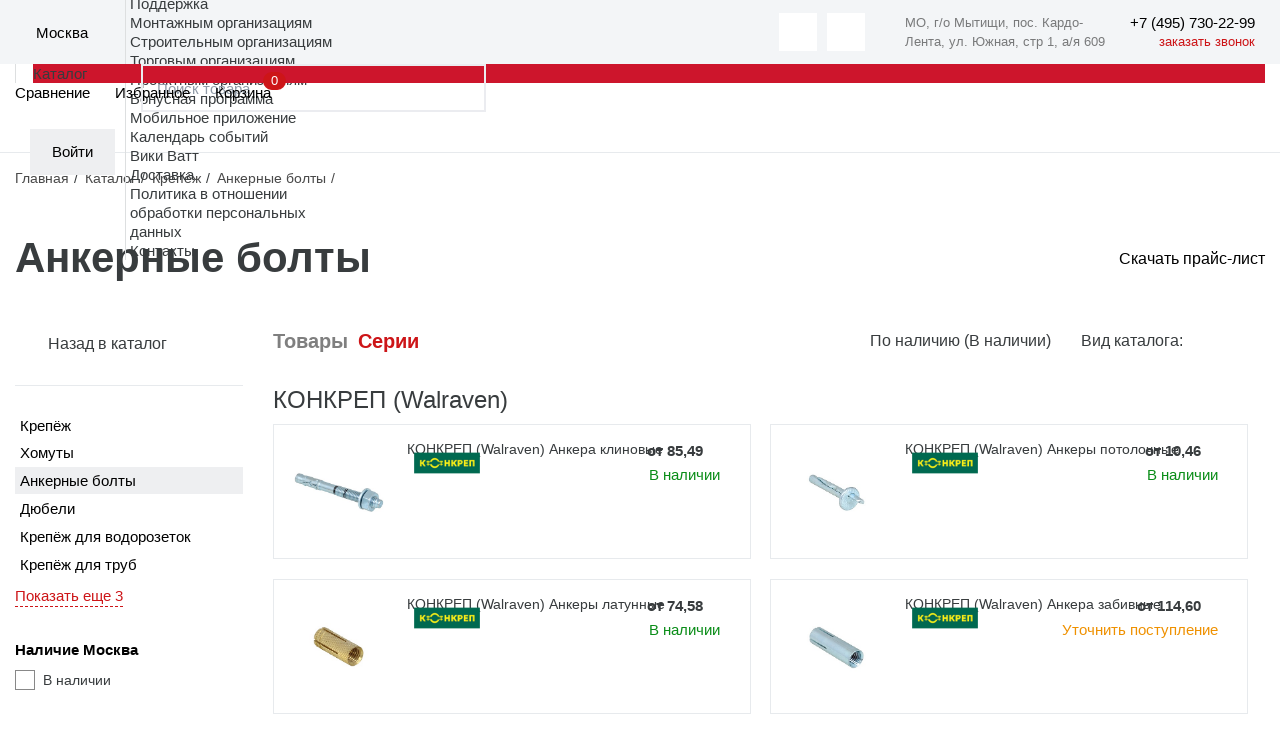

--- FILE ---
content_type: text/html; charset=UTF-8
request_url: https://masterwatt.ru/catalog/ankernye-bolty/
body_size: 24990
content:
<!doctype html>
<html xml:lang="ru" lang="ru">
<head>
    <title>Анкерные болты купить в Москве, доставка по России: цена от официального дистрибьютора Мастер-Ватт</title>
    <link rel="apple-touch-icon" sizes="180x180" href="/apple-touch-icon.png"/>
    <link rel="icon" type="image/png" sizes="32x32" href="/favicon-32x32.png"/>
    <link rel="icon" type="image/png" sizes="16x16" href="/favicon-16x16.png"/>
    <link rel="manifest" href="/manifest.json"/>
    <link rel="mask-icon" href="/safari-pinned-tab.svg" color="#5bbad5"/>
            <link rel="preconnect" href="https://cdn.diginetica.net/">
        <meta http-equiv="X-UA-Compatible" content="IE=edge">
    <meta charset="utf-8"/>
    <meta name="viewport" content="width=device-width, initial-scale=1.0">
    <meta name="theme-color" content="#ffffff"/>
    <meta property="specialdate" content="100"/>
    <meta name="cmsmagazine" content="a20ba548f835fe67804c54da44e19294"/>
    <meta http-equiv="Content-Type" content="text/html; charset=UTF-8" />
<meta name="robots" content="index, follow" />
<meta name="keywords" content="Мастер-Ватт — оборудование для отопления и водоснабжения" />
<meta name="description" content="Анкерные болты по низкой цене в интернет-магазине ➤ Мастер-Ватт ★ Поставщик европейского оборудования ✈ быстрая доставкой в Москве и по всей России" />
<script data-skip-moving="true">(function(w, d, n) {var cl = "bx-core";var ht = d.documentElement;var htc = ht ? ht.className : undefined;if (htc === undefined || htc.indexOf(cl) !== -1){return;}var ua = n.userAgent;if (/(iPad;)|(iPhone;)/i.test(ua)){cl += " bx-ios";}else if (/Windows/i.test(ua)){cl += ' bx-win';}else if (/Macintosh/i.test(ua)){cl += " bx-mac";}else if (/Linux/i.test(ua) && !/Android/i.test(ua)){cl += " bx-linux";}else if (/Android/i.test(ua)){cl += " bx-android";}cl += (/(ipad|iphone|android|mobile|touch)/i.test(ua) ? " bx-touch" : " bx-no-touch");cl += w.devicePixelRatio && w.devicePixelRatio >= 2? " bx-retina": " bx-no-retina";if (/AppleWebKit/.test(ua)){cl += " bx-chrome";}else if (/Opera/.test(ua)){cl += " bx-opera";}else if (/Firefox/.test(ua)){cl += " bx-firefox";}ht.className = htc ? htc + " " + cl : cl;})(window, document, navigator);</script>


<link href="/bitrix/js/ui/design-tokens/dist/ui.design-tokens.min.css?173144314923463" type="text/css"  rel="stylesheet" />
<link href="/bitrix/js/ui/fonts/opensans/ui.font.opensans.min.css?16808513272320" type="text/css"  rel="stylesheet" />
<link href="/bitrix/js/main/popup/dist/main.popup.bundle.min.css?173144379426589" type="text/css"  rel="stylesheet" />
<link href="/bitrix/cache/css/s1/masterwatt_new/page_407ccfac5f2c32c8215ce3a5a071eca1/page_407ccfac5f2c32c8215ce3a5a071eca1_v1.css?17641637388732" type="text/css"  rel="stylesheet" />
<link href="/bitrix/cache/css/s1/masterwatt_new/template_9ef0d7f88aff158c45e7f155e28bdea7/template_9ef0d7f88aff158c45e7f155e28bdea7_v1.css?1764247043518567" type="text/css"  data-template-style="true" rel="stylesheet" />







<meta property="ya:interaction" content="XML_FORM" />
<meta property="ya:interaction:url" content="https://masterwatt.ru/catalog/ankernye-bolty/?mode=xml" />
<meta property='og:title' content='Каталог продукции' />
<meta property='og:description' content='Анкерные болты по низкой цене в интернет-магазине ➤ Мастер-Ватт ★ Поставщик европейского оборудования ✈ быстрая доставкой в Москве и по всей России' />
<meta property='og:url' content='https://www.masterwatt.ru/catalog/ankernye-bolty/' />



    <meta property="og:type" content="website"/>
    <meta property="og:site_name" content="Мастер Ватт"/>
    <meta property="og:locale" content="ru_RU"/>
    <meta name="yandex-verification" content="c394f5fd48da177a"/>
    
            
    
</head>
<body>
    <!-- Roistat Counter Start -->
    
    <!-- Roistat Counter End -->
<div id="panel"></div>
<!-- wrap -->
<div class="wrap">
    <!-- header -->
    <header class="header">
        <div class="top-header-line-wrap">
            <div class="top-header-line">
                <div class="left-side">
                    <div class="logo" itemscope itemtype="http://schema.org/Organization">
                        <a href="/" class="logo">
                            <img itemprop="logo" src="/local/templates/masterwatt_new/img/main/logo_m.svg" alt="">
                        </a>
                    </div>
                    <div class="location-wrap js-popup-wrap">
                        <div class="elm-ico">
                            <img src="/local/templates/masterwatt_new/img/icons/location.svg" alt="">
                        </div>

                        <div class="location-link js-btn-toggle">
                            <!--'start_frame_cache_city_name'-->                            <div class="btn-action-arrow">
                                Москва                                        <input id="regionCode" type="hidden" value="MSK">
                                    </div>
                            <!--'end_frame_cache_city_name'-->                        </div>
                        <div class="location-content-block js-popup-block">
                            <!--'start_frame_cache_city'-->                            <ul class="location-menu">
                                                                    <li><a href="#" data-city-id="886" data-city-select
                                           class="active">Москва</a>
                                    </li>
                                                                    <li><a href="#" data-city-id="18000" data-city-select
                                           class="">Истра</a>
                                    </li>
                                                                    <li><a href="#" data-city-id="17533" data-city-select
                                           class="">Краснодар</a>
                                    </li>
                                                                    <li><a href="#" data-city-id="887" data-city-select
                                           class="">Самара</a>
                                    </li>
                                                                    <li><a href="#" data-city-id="889" data-city-select
                                           class="">Екатеринбург</a>
                                    </li>
                                                                    <li><a href="#" data-city-id="17534" data-city-select
                                           class="">Новосибирск</a>
                                    </li>
                                                                    <li><a href="#" data-city-id="767170" data-city-select
                                           class="">Санкт-Петербург</a>
                                    </li>
                                                            </ul>
                            <!--'end_frame_cache_city'-->                        </div>
                    </div>
                    <div class="catalog-menu-wrap js-menu-wrap">
                    <ul class="menu">
                                        <li>
                    <a class="btn-menu" href="/about/">О компании</a>
                    <ul>
                        <li class="mobile-back">Назад</li>
                                <li>
                    <a href="/about">О компании</a>
                </li>
                                <li>
                    <a href="/sales/">Акции</a>
                </li>
                                <li>
                    <a href="/news/">Новости</a>
                </li>
                                <li>
                    <a href="/objects/">Реализованные проекты</a>
                </li>
                                <li>
                    <a href="/about/work/">Вакансии</a>
                </li>
                                <li>
                    <a href="/media/">Медиа</a>
                </li>
                </ul></li>                <li>
                    <a class="btn-menu" href="/brands/">Бренды</a>
                    <ul>
                        <li class="mobile-back">Назад</li>
                                <li>
                    <a href="/brands">Бренды</a>
                </li>
                                <li>
                    <a href="/cooperation">Сотрудничество</a>
                </li>
                </ul></li>                <li>
                    <a class="btn-menu" href="/support/">Поддержка</a>
                    <ul>
                        <li class="mobile-back">Назад</li>
                                <li>
                    <a href="/support/assembly_organizations/">Монтажным организациям</a>
                </li>
                                <li>
                    <a href="/support/construction_organizations/">Строительным организациям</a>
                </li>
                                <li>
                    <a href="/support/trade_organizations/">Торговым организациям</a>
                </li>
                                <li>
                    <a href="/support/project_organizations/">Проектным организациям</a>
                </li>
                                <li>
                    <a href="/support/loyalty/">Бонусная программа</a>
                </li>
                                <li>
                    <a href="/support/mobile/">Мобильное приложение</a>
                </li>
                                <li>
                    <a href="/meropriyatiya/">Календарь событий</a>
                </li>
                                <li>
                    <a href="http://wiki.masterwatt.ru">Вики Ватт</a>
                </li>
                                <li>
                    <a href="/support/delivery/">Доставка</a>
                </li>
                                <li>
                    <a href="/privacy/">Политика в отношении<br>обработки персональных<br>данных</a>
                </li>
                </ul></li>                <li><a class="btn-menu" href="/contacts/">Контакты</a></li>                    </ul>
                </div>
                </div>
                <div class="right-side">
                    <div class="soc-wrap" style="display: flex;">
                        <a href="https://t.me/masterwatt" class="btn-action-ico button-soc">
    <img src="/local/templates/masterwatt_new/img/icons/soc-tg.svg" alt="">
</a>

<a href="https://vk.com/companymw" class="btn-action-ico button-soc">
    <img src="/local/templates/masterwatt_new/img/icons/soc-vk.svg" alt="">
</a>

                        <div itemscope itemtype="http://schema.org/Organization" class="header__contacts">
                            <div class="header__contacts-item">
                                <div itemprop="address" itemscope itemtype="http://schema.org/PostalAddress">
                                    <span itemprop="addressLocality">МО, г/о Мытищи, пос. Кардо-Лента, </span>
                                    <span itemprop="streetAddress">ул. Южная, стр 1, а/я 609</span>
                                </div>
                            </div>
                            <div class="phone-wrap">
                                <!--'start_frame_cache_city_tel'-->                                <a href="tel:+7 (495) 730-22-99"
                                   data-city-phone class="link-phone" itemprop="telephone" data-actual-phone="+7 (495) 730-22-99">
                                    <span itemprop="telephone">+7 (495) 730-22-99</span>
                                </a>
                                <!--'end_frame_cache_city_tel'-->                                <a href="#feedbackCall" data-modal="inline" class="button-call">заказать звонок</a>
                            </div>
                        </div>
                        <div id="head_menu_burger"></div>
                    </div>
                </div>
            </div>
        </div>
        <div class="inner-wrap">
            <div class="logo-wrap" itemscope itemtype="http://schema.org/Organization">
                <a href="/" class="logo">
                    <img itemprop="logo" src="/local/templates/masterwatt_new/img/main/logo.svg" alt="">
                </a>
            </div>
            <div class="header-outer-wrap">
                    <div class="search-wrap js-popup-wrap">
        <input autocomplete="off" readonly onfocus="this.removeAttribute('readonly');" type="text" class="form-input" id="title-search-input-mobile" name="q" placeholder="Поиск товара">
        <a href="/search" class="btn-action-ico ico-search-att js-btn-toggle" id="searchLink"></a>
                    </div>
<style>
        .title-search-result {z-index: 999 !important;display:none !important}
    @media (max-width: 600px) {
        .title-search-result {
            overflow-x: hidden;
            overflow-y: scroll; }
    }
</style>
                <div class="header-top-wrap">
                    <a class="mobile-home" href="/">Главная</a>
                    <div class="catalog-menu-wrap js-menu-wrap">
                        <ul class="menu">
                                <li class="menu-catalog">
        <div class="div-menu-behind"></div>
        <a href="/catalog" class="btn-menu">
            Каталог
        </a>
        <div class="submenu-catalog-wrap">
            <div class="catalog-mobile-top-wrap">
                <div class="mobile-back"></div>
                <div class="catalog-title">Каталог</div>
                <div class="catalog-close"></div>
            </div>
            <div class="parents submenu-sections-wrap">
                                            <div class="submenu-section" data-secId="0">
                                <div class="submenu-section-title">
                                    <a href="/catalog/otopitelnye-kotly/">
                                        Отопительные котлы                                    </a>
                                </div>
                            </div>
                                                    <div class="submenu-section" data-secId="10">
                                <div class="submenu-section-title">
                                    <a href="/catalog/truby-i-komplektuyushchie/">
                                        Трубы и комплектующие                                    </a>
                                </div>
                            </div>
                                                    <div class="submenu-section" data-secId="19">
                                <div class="submenu-section-title">
                                    <a href="/catalog/vodonagrevateli/">
                                        Водонагреватели                                    </a>
                                </div>
                            </div>
                                                    <div class="submenu-section" data-secId="25">
                                <div class="submenu-section-title">
                                    <a href="/catalog/otopitelnye-pribory/">
                                        Отопительные приборы                                    </a>
                                </div>
                            </div>
                                                    <div class="submenu-section" data-secId="35">
                                <div class="submenu-section-title">
                                    <a href="/catalog/nasosnoe-oborudovanie/">
                                        Насосное оборудование                                    </a>
                                </div>
                            </div>
                                                    <div class="submenu-section" data-secId="46">
                                <div class="submenu-section-title">
                                    <a href="/catalog/rasshiritelnye-baki-i-predvaritelnye-yemkosti/">
                                        Расширительные баки и предварительные ёмкости                                    </a>
                                </div>
                            </div>
                                                    <div class="submenu-section" data-secId="50">
                                <div class="submenu-section-title">
                                    <a href="/catalog/fitingi-dlya-trub/">
                                        Фитинги для труб                                    </a>
                                </div>
                            </div>
                                                    <div class="submenu-section" data-secId="72">
                                <div class="submenu-section-title">
                                    <a href="/catalog/kollektory-shkafy-dlya-otopleniya/">
                                        Коллекторы и коллекторные группы                                    </a>
                                </div>
                            </div>
                                                    <div class="submenu-section" data-secId="79">
                                <div class="submenu-section-title">
                                    <a href="/catalog/zapornaya-i-reguliruyushchaya-armatura/">
                                        Запорная и регулирующая арматура                                    </a>
                                </div>
                            </div>
                                                    <div class="submenu-section" data-secId="95">
                                <div class="submenu-section-title">
                                    <a href="/catalog/armatura-dlya-kotelnykh/">
                                        Арматура для котельных                                    </a>
                                </div>
                            </div>
                                                    <div class="submenu-section" data-secId="101">
                                <div class="submenu-section-title">
                                    <a href="/catalog/predokhranitelnaya-armatura/">
                                        Предохранительная арматура                                    </a>
                                </div>
                            </div>
                                                    <div class="submenu-section" data-secId="111">
                                <div class="submenu-section-title">
                                    <a href="/catalog/truby-kanalizatsionnye-i-fasonnye-elementy/">
                                        Трубы канализационные и фасонные элементы                                    </a>
                                </div>
                            </div>
                                                    <div class="submenu-section" data-secId="125">
                                <div class="submenu-section-title">
                                    <a href="/catalog/avtomatika/">
                                        Автоматика                                    </a>
                                </div>
                            </div>
                                                    <div class="submenu-section" data-secId="131">
                                <div class="submenu-section-title">
                                    <a href="/catalog/izolyatsiya/">
                                        Изоляция                                    </a>
                                </div>
                            </div>
                                                    <div class="submenu-section" data-secId="138">
                                <div class="submenu-section-title">
                                    <a href="/catalog/dymokhody/">
                                        Дымоходы                                    </a>
                                </div>
                            </div>
                                                    <div class="submenu-section" data-secId="151">
                                <div class="submenu-section-title">
                                    <a href="/catalog/gorelki-i-komplektuyushchie/">
                                        Горелки и комплектующие                                    </a>
                                </div>
                            </div>
                                                    <div class="submenu-section" data-secId="154">
                                <div class="submenu-section-title">
                                    <a href="/catalog/krepyezh/">
                                        Крепёж                                    </a>
                                </div>
                            </div>
                                                    <div class="submenu-section" data-secId="163">
                                <div class="submenu-section-title">
                                    <a href="/catalog/vodopodgotovka/">
                                        Водоподготовка                                    </a>
                                </div>
                            </div>
                                                    <div class="submenu-section" data-secId="175">
                                <div class="submenu-section-title">
                                    <a href="/catalog/filtry-mekhanicheskoy-ochistki/">
                                        Фильтры механической очистки                                    </a>
                                </div>
                            </div>
                                                    <div class="submenu-section" data-secId="179">
                                <div class="submenu-section-title">
                                    <a href="/catalog/vodootvedenie/">
                                        Водоотведение                                    </a>
                                </div>
                            </div>
                                                    <div class="submenu-section" data-secId="189">
                                <div class="submenu-section-title">
                                    <a href="/catalog/instrument/">
                                        Инструмент                                    </a>
                                </div>
                            </div>
                                                    <div class="submenu-section" data-secId="198">
                                <div class="submenu-section-title">
                                    <a href="/catalog/kip/">
                                        КиП                                    </a>
                                </div>
                            </div>
                                                    <div class="submenu-section" data-secId="204">
                                <div class="submenu-section-title">
                                    <a href="/catalog/istochniki-pitaniya-stabilizatory-invertory/">
                                        Источники питания, стабилизаторы, инверторы                                    </a>
                                </div>
                            </div>
                                                    <div class="submenu-section" data-secId="209">
                                <div class="submenu-section-title">
                                    <a href="/catalog/sistemy-podachi-zhidkogo-topliva/">
                                        Системы подачи жидкого топлива                                    </a>
                                </div>
                            </div>
                                                    <div class="submenu-section" data-secId="212">
                                <div class="submenu-section-title">
                                    <a href="/catalog/uplotnitelnye-materialy/">
                                        Уплотнительные материалы                                    </a>
                                </div>
                            </div>
                                                    <div class="submenu-section" data-secId="216">
                                <div class="submenu-section-title">
                                    <a href="/catalog/elektricheskiy-tyeplyy-pol/">
                                        Электрический тёплый пол                                    </a>
                                </div>
                            </div>
                                                    <div class="submenu-section" data-secId="218">
                                <div class="submenu-section-title">
                                    <a href="/catalog/aksessuary-dlya-vannykh-komnat/">
                                        Аксессуары для ванных комнат                                    </a>
                                </div>
                            </div>
                                                    <div class="submenu-section" data-secId="220">
                                <div class="submenu-section-title">
                                    <a href="/catalog/vanny/">
                                        Ванны и принадлежности                                    </a>
                                </div>
                            </div>
                                                    <div class="submenu-section" data-secId="223">
                                <div class="submenu-section-title">
                                    <a href="/catalog/vozdushno-otopitelnoe-oborudovanie/">
                                        Воздушно-отопительное оборудование                                    </a>
                                </div>
                            </div>
                                                    <div class="submenu-section" data-secId="227">
                                <div class="submenu-section-title">
                                    <a href="/catalog/keramika/">
                                        Керамика                                    </a>
                                </div>
                            </div>
                                                    <div class="submenu-section" data-secId="230">
                                <div class="submenu-section-title">
                                    <a href="/catalog/mebel-dlya-vannykh-komnat/">
                                        Мебель для ванных комнат                                    </a>
                                </div>
                            </div>
                                    </div>
            <div class="children submenu-sections-wrap">
                                            <div class="submenu-section active" data-parentId="0">
                                <div class="submenu-section-menu">
                                                    <a href="/catalog/kotly-gazovye-nastennye/" >
                                Котлы газовые настенные                            </a>
                                                        <a href="/catalog/kotly-elektricheskie-nastennye/" >
                                Котлы электрические настенные                            </a>
                                                        <a href="/catalog/kotly-kondensatsionnye-nastennye/" >
                                Котлы конденсационные настенные                            </a>
                            <div class="submenu-menu-inner">                            <a href="/catalog/kotly-gazovye-napolnye/" >
                                Котлы газовые напольные                            </a>
                                                        <a href="/catalog/kotly-kondensatsionnye-napolnye/" >
                                Котлы конденсационные напольные                            </a>
                                                        <a href="/catalog/kotly-nadduvnye/" >
                                Котлы наддувные                            </a>
                                                        <a href="/catalog/kotly-tverdotoplivnye/" >
                                Котлы твердотопливные                            </a>
                                                        <a href="/catalog/komplektuyushchie-i-zapchasti-k-kotlam/" >
                                Комплектующие и запчасти к котлам                            </a>
                                                        <a href="/catalog/sistemy-upravleniya-regulyatory-i-kontrollery/" >
                                Системы управления, регуляторы и контроллеры                            </a>
                            </div></div><div class="submenu-section-more"><a href="">Все разделы</a></div></div>                            <div class="submenu-section" data-parentId="10">
                                <div class="submenu-section-menu">
                                                    <a href="/catalog/truby-iz-polietilena/" >
                                Трубы из полиэтилена                            </a>
                                                        <a href="/catalog/truby-stalnye/" >
                                Трубы стальные                            </a>
                                                        <a href="/catalog/truby-metalloplastikovye/" >
                                Трубы металлопластиковые                            </a>
                            <div class="submenu-menu-inner">                            <a href="/catalog/truby-iz-polietilena-teploizolirovannye/" >
                                Трубы из полиэтилена теплоизолированные                            </a>
                                                        <a href="/catalog/zheloba-fiksiruyushchie/" >
                                Желоба фиксирующие                            </a>
                                                        <a href="/catalog/fiksatory-povorota/" >
                                Фиксаторы поворота                            </a>
                                                        <a href="/catalog/komplektuyushchie-dlya-trub-i-fitingov/" >
                                Комплектующие для труб и фитингов                            </a>
                                                        <a href="/catalog/truby-iz-polipropilena/" >
                                Трубы из полипропилена                            </a>
                            </div></div><div class="submenu-section-more"><a href="">Все разделы</a></div></div>                            <div class="submenu-section" data-parentId="19">
                                <div class="submenu-section-menu">
                                                    <a href="/catalog/vodonagrevateli-kosvennogo-nagreva/" >
                                Водонагреватели косвенного нагрева                            </a>
                                                        <a href="/catalog/vodonagrevateli-gazovye/" >
                                Водонагреватели газовые                            </a>
                                                        <a href="/catalog/vodonagrevateli-elektricheskie/" >
                                Водонагреватели электрические                            </a>
                            <div class="submenu-menu-inner">                            <a href="/catalog/gruppy-bezopasnosti-vodonagrevateley/" >
                                Группы безопасности водонагревателей                            </a>
                                                        <a href="/catalog/zapchasti-i-prinadlezhnosti-k-vodonagrevatelyam/" >
                                Запчасти и принадлежности к водонагревателям                            </a>
                            </div></div><div class="submenu-section-more"><a href="">Все разделы</a></div></div>                            <div class="submenu-section" data-parentId="25">
                                <div class="submenu-section-menu">
                                                    <a href="/catalog/radiatory-panelnye/" >
                                Радиаторы панельные                            </a>
                                                        <a href="/catalog/radiatory-trubchatye/" >
                                Радиаторы трубчатые                            </a>
                                                        <a href="/catalog/konvektory-vnutripolnye/" >
                                Конвекторы внутрипольные                            </a>
                            <div class="submenu-menu-inner">                            <a href="/catalog/konvektory-fasadnye/" >
                                Конвекторы фасадные                            </a>
                                                        <a href="/catalog/konvektory-napolnye-nastennye/" >
                                Конвекторы напольные/настенные                            </a>
                                                        <a href="/catalog/reshyetki-dlya-konvektorov-vnutripolnykh/" >
                                Решётки для конвекторов внутрипольных                            </a>
                                                        <a href="/catalog/zapchasti-i-prinadlezhnosti-k-otopitelnym-priboram/" >
                                Запчасти и принадлежности к отопительным приборам                            </a>
                                                        <a href="/catalog/regulyatory-dlya-vnutripolnykh-konvektorov/" >
                                Регуляторы для внутрипольных конвекторов                            </a>
                                                        <a href="/catalog/krepyezh-dlya-otopitelnykh-priborov/" >
                                Крепёж для отопительных приборов                            </a>
                            </div></div><div class="submenu-section-more"><a href="">Все разделы</a></div></div>                            <div class="submenu-section" data-parentId="35">
                                <div class="submenu-section-menu">
                                                    <a href="/catalog/nasosy/" >
                                Насосы                            </a>
                                                        <a href="/catalog/tsirkulyatsionnye-nasosy/" >
                                Циркуляционные насосы                            </a>
                                                        <a href="/catalog/skvazhinnye-nasosy/" >
                                Скважинные насосы                            </a>
                            <div class="submenu-menu-inner">                            <a href="/catalog/drenazhnye-nasosy/" >
                                Дренажные насосы                            </a>
                                                        <a href="/catalog/kanalizatsionnye-nasosy-i-ustanovki/" >
                                Канализационные насосы и установки                            </a>
                                                        <a href="/catalog/tsentrobezhnye-nasosy/" >
                                Центробежные насосы                            </a>
                                                        <a href="/catalog/nasosnye-ustanovki/" >
                                Насосные установки                            </a>
                                                        <a href="/catalog/ustanovki-povysheniya-davleniya-i-pozharotusheniya/" >
                                Установки повышения давления и пожаротушения                            </a>
                                                        <a href="/catalog/sistemy-upravleniya-nasosami/" >
                                Системы управления насосами                            </a>
                                                        <a href="/catalog/prinadlezhnosti-dlya-nasosov/" >
                                Автоматика и принадлежности                            </a>
                            </div></div><div class="submenu-section-more"><a href="">Все разделы</a></div></div>                            <div class="submenu-section" data-parentId="46">
                                <div class="submenu-section-menu">
                                                    <a href="/catalog/rasshiritelnye-baki/" >
                                Расширительные баки                            </a>
                                                        <a href="/catalog/predvaritelnye-yemkosti/" >
                                Предварительные ёмкости                            </a>
                                                        <a href="/catalog/zapchasti-i-prinadlezhnosti-k-rasshiritelnym-bakam/" >
                                Запчасти и принадлежности к расширительным бакам                            </a>
                            <div class="submenu-menu-inner"></div></div></div>                            <div class="submenu-section" data-parentId="50">
                                <div class="submenu-section-menu">
                                                    <a href="/catalog/ugolniki/" >
                                Угольники                            </a>
                                                        <a href="/catalog/perekhodniki/" >
                                Переходники                            </a>
                                                        <a href="/catalog/troyniki/" >
                                Тройники                            </a>
                            <div class="submenu-menu-inner">                            <a href="/catalog/mufty/" >
                                Муфты                            </a>
                                                        <a href="/catalog/otvody-dlya-dymohodov/" >
                                Отводы                            </a>
                                                        <a href="/catalog/vodorozetki/" >
                                Водорозетки                            </a>
                                                        <a href="/catalog/gilzy/" >
                                Гильзы                            </a>
                                                        <a href="/catalog/otvody/" >
                                Отводы                            </a>
                                                        <a href="/catalog/obvody/" >
                                Обводы                            </a>
                                                        <a href="/catalog/zaglushki/" >
                                Заглушки                            </a>
                                                        <a href="/catalog/rezbozazhimnye-soedineniya/" >
                                Резьбозажимные соединения                            </a>
                                                        <a href="/catalog/sgony-amerikanka/" >
                                Сгоны американка                            </a>
                                                        <a href="/catalog/shtutsery/" >
                                Штуцеры                            </a>
                                                        <a href="/catalog/udliniteli/" >
                                Удлинители                            </a>
                                                        <a href="/catalog/nippeli/" >
                                Ниппели                            </a>
                                                        <a href="/catalog/krestoviny/" >
                                Крестовины                            </a>
                                                        <a href="/catalog/sgony/" >
                                Сгоны                            </a>
                                                        <a href="/catalog/gayki-stopornye/" >
                                Гайки стопорные                            </a>
                                                        <a href="/catalog/futorki/" >
                                Футорки                            </a>
                                                        <a href="/catalog/trubki-t-obraznye-dlya-podklyucheniya-k-radiatoru/" >
                                Трубки T-образные для подключения к радиатору                            </a>
                                                        <a href="/catalog/trubki-g-obraznye-dlya-podklyucheniya-k-radiatoru/" >
                                Трубки Г-образные для подключения к радиатору                            </a>
                            </div></div><div class="submenu-section-more"><a href="">Все разделы</a></div></div>                            <div class="submenu-section" data-parentId="72">
                                <div class="submenu-section-menu">
                                                    <a href="/catalog/grebenki-dlya-vodosnabzheniya/" >
                                Гребенки для водоснабжения                            </a>
                                                        <a href="/catalog/raspredelitelnye-kollektory-dlya-otopleniya-i-teplogo-pola/" >
                                Распределительные коллекторы для отопления и теплого пола                            </a>
                                                        <a href="/catalog/nasosno-smesitelnyy-uzel/" >
                                Насосно-смесительный узел                            </a>
                            <div class="submenu-menu-inner">                            <a href="/catalog/kollektornye-uzly-dlya-pokvartirnogo-ucheta/" >
                                Коллекторные узлы для поквартирного учета                            </a>
                                                        <a href="/catalog/raspredelitelnye-shkafy/" >
                                Распределительные шкафы                            </a>
                                                        <a href="/catalog/prinadlezhnosti-dlya-kollektorov-shkafov/" >
                                Принадлежности для коллекторов, шкафов                            </a>
                            </div></div><div class="submenu-section-more"><a href="">Все разделы</a></div></div>                            <div class="submenu-section" data-parentId="79">
                                <div class="submenu-section-menu">
                                                    <a href="/catalog/krany-sharovye/" >
                                Краны шаровые                            </a>
                                                        <a href="/catalog/ventili-dlya-otopitelnykh-priborov/" >
                                Вентили для отопительных приборов                            </a>
                                                        <a href="/catalog/ventili-zapornye/" >
                                Вентили запорные                            </a>
                            <div class="submenu-menu-inner">                            <a href="/catalog/ventili-raspredelitelnye-i-smesitelnye/" >
                                Вентили распределительные и смесительные                            </a>
                                                        <a href="/catalog/ventili-reguliruyushchie/" >
                                Вентили регулирующие                            </a>
                                                        <a href="/catalog/ventili-dlya-otopitelnykh-priborov-nabor/" >
                                Вентили для отопительных приборов (набор)                            </a>
                                                        <a href="/catalog/zadvizhki-i-zatvory/" >
                                Задвижки и затворы                            </a>
                                                        <a href="/catalog/klapany-balansirovochnye/" >
                                Клапаны балансировочные                            </a>
                                                        <a href="/catalog/klapany-solenoidnye/" >
                                Клапаны соленоидные                            </a>
                                                        <a href="/catalog/nabor-termoregulyatorov-dlya-tyeplogo-pola/" >
                                Набор терморегуляторов для тёплого пола                            </a>
                                                        <a href="/catalog/prinadlezhnosti-dlya-zapornoy-i-reguliruyushchey-armatur/" >
                                Принадлежности для запорной и регулирующей арматур                            </a>
                                                        <a href="/catalog/servoprivody/" >
                                Сервоприводы                            </a>
                                                        <a href="/catalog/sistemy-zashchity-ot-protechek/" >
                                Системы защиты от протечек                            </a>
                                                        <a href="/catalog/termostaticheskie-golovki-s-vynosnym-datchikom/" >
                                Термостатические головки с выносным датчиком                            </a>
                                                        <a href="/catalog/termostaticheskie-golovki/" >
                                Термостатические головки                            </a>
                            </div></div><div class="submenu-section-more"><a href="">Все разделы</a></div></div>                            <div class="submenu-section" data-parentId="95">
                                <div class="submenu-section-menu">
                                                    <a href="/catalog/gruppy-bezopasnosti-kotlov/" >
                                Группы безопасности котлов                            </a>
                                                        <a href="/catalog/nasosnye-gruppy/" >
                                Насосные группы                            </a>
                                                        <a href="/catalog/gidravlicheskie-razdeliteli-gidrostrelki/" >
                                Гидравлические разделители (гидрострелки)                            </a>
                            <div class="submenu-menu-inner">                            <a href="/catalog/prinadlezhnosti-armatura-dlya-kotelnykh/" >
                                Принадлежности (арматура для котельных)                            </a>
                                                        <a href="/catalog/raspredelitelnye-kollektory-dlya-kotelnogo-oborudovaniya/" >
                                Распределительные коллекторы для котельного оборудования                            </a>
                            </div></div><div class="submenu-section-more"><a href="">Все разделы</a></div></div>                            <div class="submenu-section" data-parentId="101">
                                <div class="submenu-section-menu">
                                                    <a href="/catalog/vozdukhootvodchiki-avtomaticheskie/" >
                                Воздухоотводчики автоматические                            </a>
                                                        <a href="/catalog/klapany-obratnye/" >
                                Клапаны обратные                            </a>
                                                        <a href="/catalog/klapany-otsekayushchie/" >
                                Клапаны отсекающие                            </a>
                            <div class="submenu-menu-inner">                            <a href="/catalog/klapany-podpitki/" >
                                Клапаны подпитки                            </a>
                                                        <a href="/catalog/klapany-predokhranitelnye/" >
                                Клапаны предохранительные                            </a>
                                                        <a href="/catalog/kompensatory/" >
                                Компенсаторы                            </a>
                                                        <a href="/catalog/reduktory-davleniya/" >
                                Редукторы давления                            </a>
                                                        <a href="/catalog/separatory/" >
                                Сепараторы                            </a>
                                                        <a href="/catalog/amortizatory-gidravlicheskikh-udarov/" >
                                Амортизаторы гидравлических ударов                            </a>
                            </div></div><div class="submenu-section-more"><a href="">Все разделы</a></div></div>                            <div class="submenu-section" data-parentId="111">
                                <div class="submenu-section-menu">
                                                    <a href="/catalog/truby-kanalizatsionnye/" >
                                Трубы канализационные                            </a>
                                                        <a href="/catalog/troyniki-dlya-kanalizatsii/" >
                                Тройники для канализации                            </a>
                                                        <a href="/catalog/otvody-dlya-kanalizatsii/" >
                                Отводы для канализации                            </a>
                            <div class="submenu-menu-inner">                            <a href="/catalog/mufty-dlya-kanalizatsii/" >
                                Муфты для канализации                            </a>
                                                        <a href="/catalog/krestoviny-dlya-kanalizatsii/" >
                                Крестовины для канализации                            </a>
                                                        <a href="/catalog/patrubki-dlya-kanalizatsii/" >
                                Патрубки для канализации                            </a>
                                                        <a href="/catalog/perekhodniki-dlya-kanalizatsii/" >
                                Переходники для канализации                            </a>
                                                        <a href="/catalog/zaglushki-dlya-kanalizatsii/" >
                                Заглушки для канализации                            </a>
                                                        <a href="/catalog/revizii-dlya-kanalizatsii/" >
                                Ревизии для канализации                            </a>
                                                        <a href="/catalog/manzhety-dlya-kanalizatsii/" >
                                Манжеты для канализации                            </a>
                                                        <a href="/catalog/koltsa-uplotnitelnye-dlya-kanalizatsii/" >
                                Кольца уплотнительные для канализации                            </a>
                                                        <a href="/catalog/komplektuyushchie-dlya-kanalizatsionnykh-trub/" >
                                Комплектующие для канализационных труб                            </a>
                                                        <a href="/catalog/zatvory-kanalizatsionnye/" >
                                Затворы канализационные                            </a>
                            </div></div><div class="submenu-section-more"><a href="">Все разделы</a></div></div>                            <div class="submenu-section" data-parentId="125">
                                <div class="submenu-section-menu">
                                                    <a href="/catalog/termostaty-komnatnye-i-vneshnie/" >
                                Термостаты (комнатные и внешние)                            </a>
                                                        <a href="/catalog/regulyatory-dlya-sistem-otopleniya/" >
                                Регуляторы для систем отопления                            </a>
                                                        <a href="/catalog/datchiki-i-rele/" >
                                Датчики и реле                            </a>
                            <div class="submenu-menu-inner">                            <a href="/catalog/zapchasti-i-prinadlezhnosti-avtomatiki/" >
                                Запчасти и принадлежности автоматики                            </a>
                                                        <a href="/catalog/tsentr-kommutatsii/" >
                                Центр коммутации                            </a>
                            </div></div><div class="submenu-section-more"><a href="">Все разделы</a></div></div>                            <div class="submenu-section" data-parentId="131">
                                <div class="submenu-section-menu">
                                                    <a href="/catalog/trubki/" >
                                Трубки                            </a>
                                                        <a href="/catalog/montazhnye-maty-rulony/" >
                                Рулоны                            </a>
                                                        <a href="/catalog/gofrotruba/" >
                                Гофротруба                            </a>
                            <div class="submenu-menu-inner">                            <a href="/catalog/plity-i-rulony-dlya-teplogo-pola/" >
                                Плиты и рулоны для теплого пола                            </a>
                                                        <a href="/catalog/protivopozharnye-manzhety/" >
                                Противопожарные манжеты                            </a>
                                                        <a href="/catalog/aksessuary-dlya-izolyatsii/" >
                                Аксессуары для изоляции                            </a>
                            </div></div><div class="submenu-section-more"><a href="">Все разделы</a></div></div>                            <div class="submenu-section" data-parentId="138">
                                <div class="submenu-section-menu">
                                                    <a href="/catalog/truby-dlya-dymohodov/" >
                                Трубы                            </a>
                                                        <a href="/catalog/troyniki-dlya-dymohodov/" >
                                Тройники                            </a>
                                                        <a href="/catalog/dymokhody-/" >
                                Дымоходы                            </a>
                            <div class="submenu-menu-inner">                            <a href="/catalog/revizii-dlya-dymohodov/" >
                                Ревизии                            </a>
                                                        <a href="/catalog/homuty-dlya-dymohodov/" >
                                Хомуты                            </a>
                                                        <a href="/catalog/krepleniya-dlya-dymohodov/" >
                                Крепления                            </a>
                                                        <a href="/catalog/perekhodniki-dlya-dymohodov/" >
                                Переходники                            </a>
                                                        <a href="/catalog/ogolovki-dlya-dymohodov/" >
                                Оголовки                            </a>
                                                        <a href="/catalog/zaglushki-dlya-dymohodov/" >
                                Заглушки                            </a>
                                                        <a href="/catalog/prohody-dymohodov-cherez-krovlyu/" >
                                Проходы через кровлю                            </a>
                                                        <a href="/catalog/plastiny-osnovaniya-dymohodov/" >
                                Пластины основания                            </a>
                                                        <a href="/catalog/prinadlezhnosti-dlya-dymohodov/" >
                                Принадлежности для дымоходов                            </a>
                            </div></div><div class="submenu-section-more"><a href="">Все разделы</a></div></div>                            <div class="submenu-section" data-parentId="151">
                                <div class="submenu-section-menu">
                                                    <a href="/catalog/gorelki/" >
                                Горелки                            </a>
                                                        <a href="/catalog/zapchasti-i-prinadlezhnosti-k-gorelkam/" >
                                Запчасти и принадлежности к горелкам                            </a>
                            </div></div>                            <div class="submenu-section" data-parentId="154">
                                <div class="submenu-section-menu">
                                                    <a href="/catalog/khomuty/" >
                                Хомуты                            </a>
                                                        <a href="/catalog/ankernye-bolty/" >
                                Анкерные болты                            </a>
                                                        <a href="/catalog/dyubeli/" >
                                Дюбели                            </a>
                            <div class="submenu-menu-inner">                            <a href="/catalog/krepyezh-dlya-vodorozetok/" >
                                Крепёж для водорозеток                            </a>
                                                        <a href="/catalog/krepyezh-dlya-trub/" >
                                Крепёж для труб                            </a>
                                                        <a href="/catalog/profili-montazhnye/" >
                                Профили монтажные                            </a>
                                                        <a href="/catalog/prochiy-krepyezh/" >
                                Прочий крепёж                            </a>
                                                        <a href="/catalog/metizy-vinty-shurupy-samorezy-shpilki-gayki-b/" >
                                Метизы (винты, шурупы, саморезы, шпильки, гайки)                            </a>
                            </div></div><div class="submenu-section-more"><a href="">Все разделы</a></div></div>                            <div class="submenu-section" data-parentId="163">
                                <div class="submenu-section-menu">
                                                    <a href="/catalog/mnogofunktsionalnye-filtry/" >
                                Многофункциональные фильтры                            </a>
                                                        <a href="/catalog/filtruyushchie-napolniteli-i-reagenty-/" >
                                Фильтрующие наполнители и реагенты                            </a>
                                                        <a href="/catalog/filtry-mekhanicheskoy-ochistki-/" >
                                Фильтры механической очистки                            </a>
                            <div class="submenu-menu-inner">                            <a href="/catalog/gibridnye-umyagchiteli-/" >
                                Аэрация и комплектующие                            </a>
                                                        <a href="/catalog/filtratsiya-i-obezzhelezivanie/" >
                                Фильтрация и обезжелезивание                            </a>
                                                        <a href="/catalog/umyagchenie-i-mnogofunktsionalnaya-ochistka/" >
                                Умягчение и многофункциональная очистка                            </a>
                                                        <a href="/catalog/obezzarazhivanie-vody/" >
                                Обеззараживание воды                            </a>
                                                        <a href="/catalog/obratnyy-osmos/" >
                                Обратный осмос                            </a>
                                                        <a href="/catalog/reagenty/" >
                                Фильтрующие наполнители и реагенты                            </a>
                                                        <a href="/catalog/akssesuary-dlya-vodopodgotovki/" >
                                Аксессуары                            </a>
                                                        <a href="/catalog/komplektuyushchie/" >
                                Комплектующие                            </a>
                            </div></div><div class="submenu-section-more"><a href="">Все разделы</a></div></div>                            <div class="submenu-section" data-parentId="175">
                                <div class="submenu-section-menu">
                                                    <a href="/catalog/filtry-kosye-gruboy-ochistki/" >
                                Фильтры косые (грубой очистки)                            </a>
                                                        <a href="/catalog/zapchasti-i-prinadlezhnosti-dlya-filtrov/" >
                                Запчасти и принадлежности для фильтров                            </a>
                                                        <a href="/catalog/filtry-tonkoy-ochistki/" >
                                Фильтры тонкой очистки                            </a>
                            <div class="submenu-menu-inner"></div></div></div>                            <div class="submenu-section" data-parentId="179">
                                <div class="submenu-section-menu">
                                                    <a href="/catalog/installyatsiya/" >
                                Инсталляция                            </a>
                                                        <a href="/catalog/klavisha-smyva/" >
                                Клавиша смыва                            </a>
                                                        <a href="/catalog/drenazhnyy-kanal/" >
                                Дренажный канал                            </a>
                            <div class="submenu-menu-inner">                            <a href="/catalog/installyatsiya-nabor/" >
                                Инсталляция (набор)                            </a>
                                                        <a href="/catalog/komplektuyushchie-dlya-vodootvedeniya/" >
                                Комплектующие для водоотведения                            </a>
                                                        <a href="/catalog/otvod/" >
                                Отвод                            </a>
                                                        <a href="/catalog/sifon/" >
                                Сифон                            </a>
                                                        <a href="/catalog/sliv-pereliv/" >
                                Слив-перелив                            </a>
                                                        <a href="/catalog/trap/" >
                                Трап                            </a>
                            </div></div><div class="submenu-section-more"><a href="">Все разделы</a></div></div>                            <div class="submenu-section" data-parentId="189">
                                <div class="submenu-section-menu">
                                                    <a href="/catalog/press-instrument/" >
                                Пресс-инструмент                            </a>
                                                        <a href="/catalog/zapressovochnye-tiski/" >
                                Запрессовочные тиски                            </a>
                                                        <a href="/catalog/rasshiriteli-i-rasshiritelnye-nasadki/" >
                                Расширители и расширительные насадки                            </a>
                            <div class="submenu-menu-inner">                            <a href="/catalog/truborezy/" >
                                Труборезы                            </a>
                                                        <a href="/catalog/nabory-instrumentov/" >
                                Наборы инструментов                            </a>
                                                        <a href="/catalog/prinadlezhnosti-dlya-payki-i-svarki/" >
                                Принадлежности для пайки и сварки                            </a>
                                                        <a href="/catalog/klyuchi/" >
                                Ключи                            </a>
                                                        <a href="/catalog/prochiy-instrument/" >
                                Прочий инструмент                            </a>
                            </div></div><div class="submenu-section-more"><a href="">Все разделы</a></div></div>                            <div class="submenu-section" data-parentId="198">
                                <div class="submenu-section-menu">
                                                    <a href="/catalog/manometry/" >
                                Манометры                            </a>
                                                        <a href="/catalog/termometry/" >
                                Термометры                            </a>
                                                        <a href="/catalog/termomanometry/" >
                                Термоманометры                            </a>
                            <div class="submenu-menu-inner">                            <a href="/catalog/schetchiki/" >
                                Счетчики                            </a>
                                                        <a href="/catalog/komplektuyushchie-dlya-kip/" >
                                Комплектующие для КИП                            </a>
                            </div></div><div class="submenu-section-more"><a href="">Все разделы</a></div></div>                            <div class="submenu-section" data-parentId="204">
                                <div class="submenu-section-menu">
                                                    <a href="/catalog/stabilizatory-napryazheniya/" >
                                Стабилизаторы напряжения                            </a>
                                                        <a href="/catalog/invertory-i-ibp/" >
                                Инверторы и ИБП                            </a>
                                                        <a href="/catalog/akkumulyatory-dlya-ibp/" >
                                Аккумуляторы для ИБП                            </a>
                            <div class="submenu-menu-inner">                            <a href="/catalog/zapchasti-i-prinadlezhnosti-dlya-ibs-stabilizatorov/" >
                                Запчасти и принадлежности для ИБС, стабилизаторов                            </a>
                            </div></div><div class="submenu-section-more"><a href="">Все разделы</a></div></div>                            <div class="submenu-section" data-parentId="209">
                                <div class="submenu-section-menu">
                                                    <a href="/catalog/prinadlezhnosti-k-sistemam-podachi-topliva/" >
                                Принадлежности к системам подачи топлива                            </a>
                                                        <a href="/catalog/filtry-dlya-zhidkogo-topliva/" >
                                Фильтры для жидкого топлива                            </a>
                            </div></div>                            <div class="submenu-section" data-parentId="212">
                                <div class="submenu-section-menu">
                                                    <a href="/catalog/uplotnitelnye-geli-germetiki/" >
                                Уплотнительные гели (герметики)                            </a>
                                                        <a href="/catalog/uplotnitelnye-niti-i-lyen/" >
                                Уплотнительные нити и лён                            </a>
                                                        <a href="/catalog/uplotnitelnye-pasty/" >
                                Уплотнительные пасты                            </a>
                            <div class="submenu-menu-inner"></div></div></div>                            <div class="submenu-section" data-parentId="216">
                                <div class="submenu-section-menu">
                                                    <a href="/catalog/elektricheskie-kabeli-i-maty/" >
                                Электрические кабели и маты                            </a>
                            </div></div>                            <div class="submenu-section" data-parentId="218">
                                <div class="submenu-section-menu">
                                                    <a href="/catalog/komplektuyushchie-k-aksessuaram/" >
                                Комплектующие к аксессуарам                            </a>
                            </div></div>                            <div class="submenu-section" data-parentId="220">
                                <div class="submenu-section-menu">
                                                    <a href="/catalog/vanny-/" >
                                Ванны                            </a>
                                                        <a href="/catalog/komplektuyushchie-k-vannam/" >
                                Комплектующие к ваннам                            </a>
                            </div></div>                            <div class="submenu-section" data-parentId="223">
                                <div class="submenu-section-menu">
                                                    <a href="/catalog/avtomatika-dlya-vozdushnogo-otopleniya/" >
                                Автоматика для воздушного отопления                            </a>
                                                        <a href="/catalog/zapchasti-i-prinadlezhnosti-k-vozdushno-otopitelnym/" >
                                Запчасти и принадлежности к воздушно-отопительным                            </a>
                                                        <a href="/catalog/teplovye-ventilyatory/" >
                                Тепловые вентиляторы                            </a>
                            <div class="submenu-menu-inner"></div></div></div>                            <div class="submenu-section" data-parentId="227">
                                <div class="submenu-section-menu">
                                                    <a href="/catalog/sidene-dlya-unitaza/" >
                                Сиденье для унитаза                            </a>
                                                        <a href="/catalog/unitazy/" >
                                Унитаз                            </a>
                            </div></div>                            <div class="submenu-section" data-parentId="230">
                                <div class="submenu-section-menu">
                                                    <a href="/catalog/komlekt-mebeli/" >
                                Комлект мебели                            </a>
                                                        <a href="/catalog/komod/" >
                                Комод                            </a>
                            </div><div class="submenu-section-more"><a href="">Все разделы</a></div></div>                <div class="submenu-section" data-parentid="e">
                    <div class="submenu-section-menu" style="height: 0;">

                    </div>
                </div>
            </div>
                <a class="novelty-link" href="/catalog/novelty/">Новинки</a>
                <a class="sale-link" href="/catalog/rasprodazha/">Распродажа</a>
                <a class="utsenka-link" href="/catalog/utsenka/">Уцененные товары</a>
        </div>
    </li>
                        </ul>
                    </div>
                    <div class="header-search-fake-div"></div>
                    <div class="cart-wrap head-act-btns">
                        <a href="/personal/compare/" id="bx_compare_head" class="btn-action-compare" data-count="0">
                            Сравнение
                        </a>
                        <a href="/personal/favorites/" id="bx_favorite_head" class="btn-action-favorites" data-count="0">
                            Избранное
                        </a>
                        <!--'start_frame_cache_basket'-->        <a href="/personal/cart" class="btn-action-cart">
    <span class="span-basket-cnt" id="bx_basketFKauiI">0    </span>
        Корзина
    </a>
    <!--'end_frame_cache_basket'-->                    </div>
                    <div class="actions-wrap">
                        <div class="action-wrap action-cloud">
                                                    </div>
                                                    <a href="#login" class="btn-action btn-authorize" data-modal="inline">Войти</a>
                                            </div>
                </div>
            </div>
        </div>
            </header>
    <!-- /header -->
    <input type="hidden" id="CATALOG_VIEW_TYPE" value="cols">
<input type="hidden" id="CATALOG_VIEW" value="grid">
<!-- page -->
<div class="page">
    <div class="breadcrumbs-box">
        <div class="back-wrap">
            <a href="#" onclick="event.preventDefault();history.go(-1);" class="btn-action-back">Вернуться</a>
        </div>
        <ol class="b-list" itemscope itemtype="http://schema.org/BreadcrumbList"><li id="bx_breadcrumb_0" itemprop="itemListElement" itemscope itemtype="http://schema.org/ListItem"  itemref="bx_breadcrumb_1"><a href="/" title="Мастер-Ватт — оборудование для отопления и водоснабжения" itemprop="item"  ><span itemprop="name">Главная</span></a><meta itemprop="position" content="1" /></li><li id="bx_breadcrumb_1" itemprop="itemListElement" itemscope itemtype="http://schema.org/ListItem"  itemprop="child" itemref="bx_breadcrumb_2"><a href="/catalog/"  title="Каталог" itemprop="item"  ><span itemprop="name">Каталог</span></a><meta itemprop="position" content="2" /></li><li id="bx_breadcrumb_2" itemprop="itemListElement" itemscope itemtype="http://schema.org/ListItem"  itemprop="child"><a href="/catalog/krepyezh/"  title="Крепёж" itemprop="item"  ><span itemprop="name">Крепёж</span></a><meta itemprop="position" content="3" /></li><li class="b-breadcrumbs__item" itemprop="name">Анкерные болты<meta itemprop="position" content="4" /></li></ol>    </div>
    <div class="title-actions-box">
        <div class="title-wrap">
            <h1 class="h1-title"
                id="h1-title">Анкерные болты</h1>
        </div>
        <div class="action-wrap">
            <div class="b-aside-sidebar-actions b-aside-sidebar-actions--catalog">
    <a href="/upload/export/price_mw.xlsx?1764571350"
       target="blank" class="b-aside-sidebar-actions__item download-price">
        Скачать прайс-лист
    </a>
        <!--<a href="" target="blank"
			   class="b-aside-sidebar-actions__item">
				<svg class='i-icon'>
					<use xlink:href='#icon-document'/>
				</svg>
				Каталог</a>-->
        </div>            <!--<a href="/load_order/" class="btn-action-cloud">Загрузить заказ</a>-->
        </div>
        <div class="item-catalog" id="h1-title-mob">
                <div class="side-menu-box">
        <a class="parent-section" href="/catalog/krepyezh/">Крепёж</a>
        <ul class="menu">
                        <li><a href="/catalog/khomuty/">Хомуты</a></li>
                            <li class="this-section"><a href="/catalog/ankernye-bolty/" active>Анкерные болты</a></li>
                            <li><a href="/catalog/dyubeli/">Дюбели</a></li>
                            <li><a href="/catalog/krepyezh-dlya-vodorozetok/">Крепёж для водорозеток</a></li>
                            <li><a href="/catalog/krepyezh-dlya-trub/">Крепёж для труб</a></li>
                        </ul>
        <ul class="menu menu-hidden">
                                <li><a href="/catalog/profili-montazhnye/">Профили монтажные</a></li>
                            <li><a href="/catalog/prochiy-krepyezh/">Прочий крепёж</a></li>
                            <li><a href="/catalog/metizy-vinty-shurupy-samorezy-shpilki-gayki-b/">Метизы (винты, шурупы, саморезы, шпильки, гайки)</a></li>
                        </ul>
                    <div class="menu-more">
                <a href="" data-show="Показать еще 3" data-hide="Скрыть"></a>
            </div>
            </div>
        </div>
    </div>
        <div class="content-outer-wrap">
        <div class="content-wrap">
            <div class="sticky-element">
    <div class="sticky-anchor"></div>
    <div class="not-sticky-content">
        <section class="sticky">
            <div class="sort-box">
                <div class="view-type">
                    <a href="/catalog/ankernye-bolty/?catalog_view_type=offers">
                        <div class=" unactive"
                             title="Показать: Товары">Товары
                        </div>
                    </a>
                    <a href="/catalog/ankernye-bolty/?catalog_view_type=cols">
                        <div class=""
                             title="Показать: Серии">Серии
                        </div>
                    </a>
                </div>
                <div class="action-wrap">
                    <a href="" class="btn-action-filter js-filter-toggle">Фильтры</a>
                </div>
                <div class="fake-select-wrap">
                    <div class="fake-select closed">
                        По наличию (В наличии)                        <div class="fake-options closed">
                                                            <div class="fakeoption">
                                    <nobr><a href="/catalog/ankernye-bolty/?sort=CATALOG_PRICE_1&amp;method=asc#nav_start">Сначала дешевле<img src="/local/images/down.gif" alt="По убыванию"></a></nobr>                                </div>
                                                            <div class="fakeoption">
                                    <nobr><a href="/catalog/ankernye-bolty/?sort=CATALOG_PRICE_1&amp;method=desc#nav_start">Сначала дороже<img src="/local/images/up.gif" alt="По возрастанию"></a></nobr>                                </div>
                                                            <div class="fakeoption">
                                    <nobr><a href="/catalog/ankernye-bolty/?sort=CATALOG_QUANTITY&amp;method=desc#nav_start">По наличию (В наличии)<img src="/local/images/up.gif" alt="По возрастанию"></a></nobr>                                </div>
                                                            <div class="fakeoption">
                                    <nobr><a href="/catalog/ankernye-bolty/?sort=CATALOG_QUANTITY&amp;method=asc#nav_start">По наличию (Под заказ)<img src="/local/images/down-$$$.png" alt="По возрастанию"></a></nobr>                                </div>
                                                            <div class="fakeoption">
                                    <nobr><a href="/catalog/ankernye-bolty/?sort=NAME&amp;method=asc#nav_start">По названию (от А до Я)<img src="/local/images/down.gif" alt="По убыванию"></a></nobr>                                </div>
                                                            <div class="fakeoption">
                                    <nobr><a href="/catalog/ankernye-bolty/?sort=NAME&amp;method=desc#nav_start">По названию (от Я до А)<img src="/local/images/up.gif" alt="По возрастанию"></a></nobr>                                </div>
                                                    </div>
                    </div>
                </div>
                                <div class="catalog-view-buttons">
                    <span>Вид каталога:</span>
                    <a href="/catalog/ankernye-bolty/?catalog_view=grid">
                        <div class="pagination__layout-link--tiles"
                             title="Вид каталога: Карточки серий"></div>
                    </a>
                    <a href="/catalog/ankernye-bolty/?catalog_view=horizont">
                        <div class="pagination__layout-link--tiles2 unactive"
                             title="Вид каталога: прайс-лист"></div>
                    </a>
                </div>
            </div>
        </section>
    </div>
</div>
            <div class="div-display-flex"><div class="catalog-box list" id="SectionContainer">
            <div class="catalog-title">КОНКРЕП (Walraven)</div>
        <div class="items-wrap-new">
                            <a href="/catalog/collection/ankera_klinovye/" >
                    <div class="item-wrap">
                        <div class="cat-photo">
                            <img src='/upload/iblock/a1a/fy2lkuviuv4xnn9tgz9mlsbbt4ery49c/de8a34f6_d0be_11ee_8a2a_f402709f2299.jpg' alt="">
                        </div>
                        <div class="cat-content">
                            <div class="cat-title">КОНКРЕП (Walraven) Анкера клиновые</div>
                            <div class="cat-content-down">
                                <div class="cat-brand-img">
                                    <img src='/upload/iblock/bf9/6tduf22aipux0ooiiwp0ukmpb3wo4liv/7e396802_befc_11f0_8212_043201477581.png'
                                         alt="">
                                </div>
                                <div class="second-down-wrap">
                                    <div class="cat-price">
                                         от 85,49 <span class="rub"></span><span class="price-value rounded">85 <span class="rub"></span></span>                                    </div>
                                    <div class="cat-available">
                                        <span class="available">В наличии</span>                                    </div>
                                </div>
                            </div>
                        </div>
                    </div>
                </a>
                            <a href="/catalog/collection/ankery_potolochnye/" >
                    <div class="item-wrap">
                        <div class="cat-photo">
                            <img src='/upload/iblock/7b9/i1rhw01k35lm96hgkxf8g9tmno4i3sh3/6af95347_d14e_11ee_8a2a_f402709f2299.jpg' alt="">
                        </div>
                        <div class="cat-content">
                            <div class="cat-title">КОНКРЕП (Walraven) Анкеры потолочные</div>
                            <div class="cat-content-down">
                                <div class="cat-brand-img">
                                    <img src='/upload/iblock/bf9/6tduf22aipux0ooiiwp0ukmpb3wo4liv/7e396802_befc_11f0_8212_043201477581.png'
                                         alt="">
                                </div>
                                <div class="second-down-wrap">
                                    <div class="cat-price">
                                         от 10,46 <span class="rub"></span><span class="price-value rounded">10 <span class="rub"></span></span>                                    </div>
                                    <div class="cat-available">
                                        <span class="available">В наличии</span>                                    </div>
                                </div>
                            </div>
                        </div>
                    </div>
                </a>
                            <a href="/catalog/collection/ankery_latunnye/" >
                    <div class="item-wrap">
                        <div class="cat-photo">
                            <img src='/upload/iblock/a54/li5udrglww9ap4bxmy2uimtyflugqj8g/c02bf5d0_d0c1_11ee_8a2a_f402709f2299.jpg' alt="">
                        </div>
                        <div class="cat-content">
                            <div class="cat-title">КОНКРЕП (Walraven) Анкеры латунные</div>
                            <div class="cat-content-down">
                                <div class="cat-brand-img">
                                    <img src='/upload/iblock/bf9/6tduf22aipux0ooiiwp0ukmpb3wo4liv/7e396802_befc_11f0_8212_043201477581.png'
                                         alt="">
                                </div>
                                <div class="second-down-wrap">
                                    <div class="cat-price">
                                         от 74,58 <span class="rub"></span><span class="price-value rounded">75 <span class="rub"></span></span>                                    </div>
                                    <div class="cat-available">
                                        <span class="available">В наличии</span>                                    </div>
                                </div>
                            </div>
                        </div>
                    </div>
                </a>
                            <a href="/catalog/collection/ankera_zabivnye/" class="a-not-available">
                    <div class="item-wrap">
                        <div class="cat-photo">
                            <img src='/upload/iblock/92b/mh5igdct0pmsw1ttlvrim83bhc1asuqw/1aac5181_d0bd_11ee_8a2a_f402709f2299.jpg' alt="">
                        </div>
                        <div class="cat-content">
                            <div class="cat-title">КОНКРЕП (Walraven) Анкера забивные</div>
                            <div class="cat-content-down">
                                <div class="cat-brand-img">
                                    <img src='/upload/iblock/bf9/6tduf22aipux0ooiiwp0ukmpb3wo4liv/7e396802_befc_11f0_8212_043201477581.png'
                                         alt="">
                                </div>
                                <div class="second-down-wrap">
                                    <div class="cat-price">
                                         от 114,60 <span class="rub"></span><span class="price-value rounded">115 <span class="rub"></span></span>                                    </div>
                                    <div class="cat-available">
                                        <span class="not-available">Уточнить поступление</span>                                    </div>
                                </div>
                            </div>
                        </div>
                    </div>
                </a>
                        <div class="item-wrap empty"></div>
                    </div>
        </div>


<style>

.catalog_banners .elm-hidden-mobile {
    display: none!important;
}
</style>            </div>
                        <div class="b-seo" style="display: none">
                <div class="container">
                    <div class="b-seo__inner">
                                            </div>
                </div>
            </div>
        </div>

        <div class="side-wrap">
            <a class="back-to-cat" href="/catalog/">Назад в каталог</a>
                <div class="side-menu-box">
        <a class="parent-section" href="/catalog/krepyezh/">Крепёж</a>
        <ul class="menu">
                        <li><a href="/catalog/khomuty/">Хомуты</a></li>
                            <li class="this-section"><a href="/catalog/ankernye-bolty/" active>Анкерные болты</a></li>
                            <li><a href="/catalog/dyubeli/">Дюбели</a></li>
                            <li><a href="/catalog/krepyezh-dlya-vodorozetok/">Крепёж для водорозеток</a></li>
                            <li><a href="/catalog/krepyezh-dlya-trub/">Крепёж для труб</a></li>
                        </ul>
        <ul class="menu menu-hidden">
                                <li><a href="/catalog/profili-montazhnye/">Профили монтажные</a></li>
                            <li><a href="/catalog/prochiy-krepyezh/">Прочий крепёж</a></li>
                            <li><a href="/catalog/metizy-vinty-shurupy-samorezy-shpilki-gayki-b/">Метизы (винты, шурупы, саморезы, шпильки, гайки)</a></li>
                        </ul>
                    <div class="menu-more">
                <a href="" data-show="Показать еще 3" data-hide="Скрыть"></a>
            </div>
            </div>
<form name="_form" action="/catalog/ankernye-bolty/"
      method="get"
      class="filter-box js-popup-wrap">
    <span class="filter-title">Фильтры</span>
    <span class="filter-closer"></span>
    <a href="" class="btn-filter js-btn-toggle"></a>
    <div class="filter-content-block js-popup-block">
        <a href="" class="btn-action-ico ico-close js-btn-close"></a>
        <div class="filter-sections-wrap">
            <div class="bx-filter-parameters-box filter-section-wrap section-open" style="display: none">
                <div class="filter-section-title">Наличие</div>
                <div class="filter-section-content">
                    <div class="cat-available sort-top">
    <span class="available">В наличии</span>
</div>                </div>
            </div>
                                    <div class="bx-filter-parameters-box filter-section-wrap section-open">
                            <span class="bx-filter-container-modef"></span>
                            <div class="filter-section-title">Наличие москва</div>
                            <div class="filter-section-content">
                                <div class="selects-wrap bx-filter-block" data-role="bx_filter_block">
                                                                                <div class="frm-select">
                                            <input type="checkbox"
                                                   value="Y"
                                                   name="arrFilter_1111_2212294583"
                                                   id="arrFilter_1111_2212294583"
                                                                                                   onclick="smartFilter.click(this)"/>
                                            <label for="arrFilter_1111_2212294583">В наличии</label>
                                            </div>                                </div>
                            </div>
                            </div>                    <div class="bx-filter-parameters-box bx-active filter-section-wrap section-open"
                         bx-filter-parameters-box="">
                    <div class="filter-section-content">
                        <div class="frm-field-range">
                            <span class="bx-filter-container-modef"></span>
                            <div class="range-title-wrap">
                                <div class="range-title" data-toggle-opener>Цена</div>
                            </div>
                            <div class="b-filter__content active" data-toggle-elem data-role="bx_filter_block">
                                <div class="b-range-slider" data-toggle-elem data-range="filter-count"
                                     data-start-min="12"
                                     data-start-max="348"
                                     data-range-min="12"
                                     data-range-max="348">
                                    <div class="b-range-slider__slider" data-range-slider></div>
                                    <div class="range-fields-wrap">
                                        <div class="range-field-wrap">
                                            <input class="form-input" type="text" data-range-input="left"
                                                   data-value=""
                                                   name="arrFilter_P1_MIN"
                                                   id="arrFilter_P1_MIN"
                                                   value=""
                                                   placeholder="12"
                                                   size="5" onkeyup="smartFilter.keyup(this)"/>
                                        </div>
                                        <div class="range-field-wrap">
                                            <input class="form-input" type="text" data-range-input="right"
                                                   data-value=""
                                                   name="arrFilter_P1_MAX"
                                                   id="arrFilter_P1_MAX"
                                                   value=""
                                                   placeholder="348"
                                                   size="5"
                                                   onkeyup="smartFilter.keyup(this)"/>
                                        </div>
                                    </div>
                                </div>
                            </div>
                        </div>
                    </div>
                    </div>                    <div class="bx-filter-parameters-box filter-section-wrap section-open">
                        <span class="bx-filter-container-modef"></span>
                        <div class="filter-section-title">Бренд</div>
                        <div class="filter-section-content" >
                            <div class="selects-wrap bx-filter-block" data-role="bx_filter_block">
                                                                <div class="frm-select ">
                                    <input type="checkbox"
                                           value="Y"
                                           name="arrFilter_101_1703082208"
                                           id="arrFilter_101_1703082208"
                                                                                   onclick="smartFilter.click(this)"/>
                                    <label for="arrFilter_101_1703082208">КОНКРЕП (Walraven)</label>
                                    </div>                            </div>
                        </div>
                        </div>                    <div class="bx-filter-parameters-box filter-section-wrap">
                        <span class="bx-filter-container-modef"></span>
                        <div class="filter-section-title">Cерия</div>
                        <div class="filter-section-content" style="display: none">
                            <div class="selects-wrap bx-filter-block" data-role="bx_filter_block">
                                                                <div class="frm-select ">
                                    <input type="checkbox"
                                           value="Y"
                                           name="arrFilter_1379_282885964"
                                           id="arrFilter_1379_282885964"
                                                                                   onclick="smartFilter.click(this)"/>
                                    <label for="arrFilter_1379_282885964">WTB1</label>
                                    </div>                            </div>
                        </div>
                        </div>                    <div class="bx-filter-parameters-box filter-section-wrap">
                        <span class="bx-filter-container-modef"></span>
                        <div class="filter-section-title">материал</div>
                        <div class="filter-section-content" style="display: none">
                            <div class="selects-wrap bx-filter-block" data-role="bx_filter_block" style="columns: 1;">
                                                                <div class="frm-select ">
                                    <input type="checkbox"
                                           value="Y"
                                           name="arrFilter_1388_1129919246"
                                           id="arrFilter_1388_1129919246"
                                                                                   onclick="smartFilter.click(this)"/>
                                    <label for="arrFilter_1388_1129919246">латунь</label>
                                    </div>                                <div class="frm-select ">
                                    <input type="checkbox"
                                           value="Y"
                                           name="arrFilter_1388_4289116485"
                                           id="arrFilter_1388_4289116485"
                                                                                   onclick="smartFilter.click(this)"/>
                                    <label for="arrFilter_1388_4289116485">оцинкованная сталь</label>
                                    </div>                                <div class="frm-select ">
                                    <input type="checkbox"
                                           value="Y"
                                           name="arrFilter_1388_4053436762"
                                           id="arrFilter_1388_4053436762"
                                                                                   onclick="smartFilter.click(this)"/>
                                    <label for="arrFilter_1388_4053436762">сталь</label>
                                    </div>                            </div>
                        </div>
                        </div>                    <div class="bx-filter-parameters-box filter-section-wrap">
                        <span class="bx-filter-container-modef"></span>
                        <div class="filter-section-title">единица поставки</div>
                        <div class="filter-section-content" style="display: none">
                            <div class="selects-wrap bx-filter-block" data-role="bx_filter_block">
                                                                <div class="frm-select ">
                                    <input type="checkbox"
                                           value="Y"
                                           name="arrFilter_1512_2348419531"
                                           id="arrFilter_1512_2348419531"
                                                                                   onclick="smartFilter.click(this)"/>
                                    <label for="arrFilter_1512_2348419531">упаковка 100 шт</label>
                                    </div>                                <div class="frm-select ">
                                    <input type="checkbox"
                                           value="Y"
                                           name="arrFilter_1512_199780656"
                                           id="arrFilter_1512_199780656"
                                                                                   onclick="smartFilter.click(this)"/>
                                    <label for="arrFilter_1512_199780656">упаковка 50 шт</label>
                                    </div>                            </div>
                        </div>
                        </div>                    <div class="bx-filter-parameters-box filter-section-wrap">
                        <span class="bx-filter-container-modef"></span>
                        <div class="filter-section-title">вид анкера</div>
                        <div class="filter-section-content" style="display: none">
                            <div class="selects-wrap bx-filter-block" data-role="bx_filter_block">
                                                                <div class="frm-select ">
                                    <input type="checkbox"
                                           value="Y"
                                           name="arrFilter_1424_2413907171"
                                           id="arrFilter_1424_2413907171"
                                                                                   onclick="smartFilter.click(this)"/>
                                    <label for="arrFilter_1424_2413907171">забивной</label>
                                    </div>                                <div class="frm-select ">
                                    <input type="checkbox"
                                           value="Y"
                                           name="arrFilter_1424_3708856196"
                                           id="arrFilter_1424_3708856196"
                                                                                   onclick="smartFilter.click(this)"/>
                                    <label for="arrFilter_1424_3708856196">клиновой</label>
                                    </div>                                <div class="frm-select ">
                                    <input type="checkbox"
                                           value="Y"
                                           name="arrFilter_1424_955193152"
                                           id="arrFilter_1424_955193152"
                                                                                   onclick="smartFilter.click(this)"/>
                                    <label for="arrFilter_1424_955193152">потолочный</label>
                                    </div>                            </div>
                        </div>
                        </div>                    <div class="bx-filter-parameters-box filter-section-wrap">
                        <span class="bx-filter-container-modef"></span>
                        <div class="filter-section-title">резьба анкера</div>
                        <div class="filter-section-content" style="display: none">
                            <div class="selects-wrap bx-filter-block" data-role="bx_filter_block">
                                                                <div class="frm-select ">
                                    <input type="checkbox"
                                           value="Y"
                                           name="arrFilter_1515_3842093105"
                                           id="arrFilter_1515_3842093105"
                                                                                   onclick="smartFilter.click(this)"/>
                                    <label for="arrFilter_1515_3842093105">M10</label>
                                    </div>                                <div class="frm-select ">
                                    <input type="checkbox"
                                           value="Y"
                                           name="arrFilter_1515_2080956811"
                                           id="arrFilter_1515_2080956811"
                                                                                   onclick="smartFilter.click(this)"/>
                                    <label for="arrFilter_1515_2080956811">M12</label>
                                    </div>                                <div class="frm-select ">
                                    <input type="checkbox"
                                           value="Y"
                                           name="arrFilter_1515_185585949"
                                           id="arrFilter_1515_185585949"
                                                                                   onclick="smartFilter.click(this)"/>
                                    <label for="arrFilter_1515_185585949">M16</label>
                                    </div>                                <div class="frm-select ">
                                    <input type="checkbox"
                                           value="Y"
                                           name="arrFilter_1515_2506835134"
                                           id="arrFilter_1515_2506835134"
                                                                                   onclick="smartFilter.click(this)"/>
                                    <label for="arrFilter_1515_2506835134">M8</label>
                                    </div>                            </div>
                        </div>
                        </div>                    <div class="bx-filter-parameters-box bx-active filter-section-wrap section-open" bx-filter-parameters-box="">
                        <div class="filter-section-content">
                            <div class="frm-field-range">
                                <span class="bx-filter-container-modef"></span>
                                <div class="range-title-wrap">
                                    <div class="range-title" data-toggle-opener>Длина</div>
                                </div>
                                <div class="b-filter__content active" data-toggle-elem data-role="bx_filter_block">
                                    <div class="b-range-slider" data-toggle-elem data-range="filter-count"
                                         data-start-min="22"
                                         data-start-max="80000"
                                         data-range-min="22"
                                         data-range-max="80000">
                                        <div class="range-fields-wrap">
                                            <div class="range-field-wrap">
                                                <input class="form-input" type="text" data-range-input="left"
                                                       data-value=""
                                                       name="arrFilter_1840_MIN"
                                                       id="arrFilter_1840_MIN"
                                                       value=""
                                                       placeholder="22"
                                                       size="5" onkeyup="smartFilter.keyup(this)"/>
                                            </div>
                                            <div class="range-field-wrap">
                                                <input class="form-input" type="text" data-range-input="right"
                                                       data-value=""
                                                       name="arrFilter_1840_MAX"
                                                       id="arrFilter_1840_MAX"
                                                       value=""
                                                       placeholder="80000"
                                                       size="5"
                                                       onkeyup="smartFilter.keyup(this)"/>
                                            </div>
                                        </div>
                                        <div class="b-range-slider__slider" data-range-slider></div>
                                    </div>
                                </div>
                            </div>
                        </div>
                        </div>                    <div class="bx-filter-parameters-box bx-active filter-section-wrap section-open" bx-filter-parameters-box="">
                        <div class="filter-section-content">
                            <div class="frm-field-range">
                                <span class="bx-filter-container-modef"></span>
                                <div class="range-title-wrap">
                                    <div class="range-title" data-toggle-opener>Высота</div>
                                </div>
                                <div class="b-filter__content active" data-toggle-elem data-role="bx_filter_block">
                                    <div class="b-range-slider" data-toggle-elem data-range="filter-count"
                                         data-start-min="0"
                                         data-start-max="20"
                                         data-range-min="0"
                                         data-range-max="20">
                                        <div class="range-fields-wrap">
                                            <div class="range-field-wrap">
                                                <input class="form-input" type="text" data-range-input="left"
                                                       data-value=""
                                                       name="arrFilter_1841_MIN"
                                                       id="arrFilter_1841_MIN"
                                                       value=""
                                                       placeholder="0"
                                                       size="5" onkeyup="smartFilter.keyup(this)"/>
                                            </div>
                                            <div class="range-field-wrap">
                                                <input class="form-input" type="text" data-range-input="right"
                                                       data-value=""
                                                       name="arrFilter_1841_MAX"
                                                       id="arrFilter_1841_MAX"
                                                       value=""
                                                       placeholder="20"
                                                       size="5"
                                                       onkeyup="smartFilter.keyup(this)"/>
                                            </div>
                                        </div>
                                        <div class="b-range-slider__slider" data-range-slider></div>
                                    </div>
                                </div>
                            </div>
                        </div>
                        </div>                    <div class="bx-filter-parameters-box bx-active filter-section-wrap section-open" bx-filter-parameters-box="">
                        <div class="filter-section-content">
                            <div class="frm-field-range">
                                <span class="bx-filter-container-modef"></span>
                                <div class="range-title-wrap">
                                    <div class="range-title" data-toggle-opener>ширина</div>
                                </div>
                                <div class="b-filter__content active" data-toggle-elem data-role="bx_filter_block">
                                    <div class="b-range-slider" data-toggle-elem data-range="filter-count"
                                         data-start-min="0"
                                         data-start-max="20"
                                         data-range-min="0"
                                         data-range-max="20">
                                        <div class="range-fields-wrap">
                                            <div class="range-field-wrap">
                                                <input class="form-input" type="text" data-range-input="left"
                                                       data-value=""
                                                       name="arrFilter_1842_MIN"
                                                       id="arrFilter_1842_MIN"
                                                       value=""
                                                       placeholder="0"
                                                       size="5" onkeyup="smartFilter.keyup(this)"/>
                                            </div>
                                            <div class="range-field-wrap">
                                                <input class="form-input" type="text" data-range-input="right"
                                                       data-value=""
                                                       name="arrFilter_1842_MAX"
                                                       id="arrFilter_1842_MAX"
                                                       value=""
                                                       placeholder="20"
                                                       size="5"
                                                       onkeyup="smartFilter.keyup(this)"/>
                                            </div>
                                        </div>
                                        <div class="b-range-slider__slider" data-range-slider></div>
                                    </div>
                                </div>
                            </div>
                        </div>
                        </div>            <div class="filter-section-submit">
                                <div class="submit-button">
                    <input class="btn" type="submit" id="set_filter" name="set_filter"
                           value="Подобрать"/>
                </div>
                <div class="submit-button">
                    <input class="btn button-second" type="submit" id="del_filter" name="del_filter"
                           value="Сбросить фильтр"/>
                </div>
                <div class="btn-action-result"
                     id="modef"
                     style="display:none">
                    <a href="/catalog/ankernye-bolty/filter/clear/apply/" target="">
                        Показать (<span id="modef_num">0</span>)</a>
                </div>
            </div>
            <div class="clb"></div>
        </div>
    </div>
</form>
<style>
    .all-filtres, .all-filtres--open {
        display: inline-block;
        text-align: center;
        margin: 30px auto 10px;
        text-decoration: dashed;
        text-transform: uppercase;
        width: 100%;
        transition: all .3s;
        color: #000000;
        font-weight: bold;
        font-size: 13px;
    }

    .all-filtres:after, .all-filtres--open:after {
        content: "";
        display: block;
        height: 2px;
        width: 76%;
        background: #cd152c;
        margin: 5px auto;
        opacity: 1;
        transition: all .3s;
    }

    .all-filtres:hover:after, .all-filtres--open:hover:after {
        opacity: 0;
    }

    .all-filtres:hover, .all-filtres--open:hover {
        color: #333;
    }

    .all-filtres--open {
        display: none;
    }
</style>

        </div>
    </div>
</div>
        <div class="container">
            <div class="seo-category">
                            </div>
        </div>
    <!-- footer -->
<footer class="footer">
    <div class="footer-top inner-wrap">
        <div class="foot-col foot-col-1">
            <div itemscope itemtype="http://schema.org/Organization" class="footer__contacts">
                <img itemprop="logo" src="/images/logo-white.svg" alt="Логотип Мастер Ватт"/>
            </div>
            <div class="rate-wrap">
                                <iframe src="https://yandex.ru/sprav/widget/rating-badge/223709458041?type=rating&theme=dark"
                        width="150" height="50"
                        frameborder="0"></iframe>
                            </div>
        </div>
        <div class="foot-col foot-col-2">
                <div class="menu-title">Меню</div>
            <a href="/about/" class="b-footer-top__link ">О компании</a>        <a href="/objects/" class="b-footer-top__link ">Проекты</a>        <a href="/support/" class="b-footer-top__link ">Сервис</a>        <a href="/brands/" class="b-footer-top__link ">Бренды</a>        <a href="/docs/" class="b-footer-top__link ">Документация</a>        <a href="/contacts/" class="b-footer-top__link ">Контакты</a>        </div>
        <div class="foot-col foot-col-3">
                <div class="menu-title">Каталог</div>
            <a href="/catalog/otopitelnye-kotly/" class="b-footer-top__link ">Отопительные котлы</a>        <a href="/catalog/truby-i-komplektuyushchie/" class="b-footer-top__link ">Трубы и комплектующие</a>        <a href="/catalog/otopitelnye-pribory/" class="b-footer-top__link ">Отопительные приборы</a>        <a href="/catalog/nasosnoe-oborudovanie/" class="b-footer-top__link ">Насосное оборудование</a>        <a href="/catalog/fitingi-dlya-trub/" class="b-footer-top__link ">Фитинги для труб</a>        <a href="/catalog/rasprodazha/" class="b-footer-top__link ">Распродажа</a>        <a href="/catalog/utsenka/" class="b-footer-top__link ">Уцененный товар</a>        <a href="/catalog/novelty/" class="b-footer-top__link ">Новинки</a>        <a href="/catalog/" class="b-footer-top__link to-catalog">Весь каталог</a>        </div>
        <div class="foot-col foot-col-4">
            <div class="menu-title">Контакты</div>
            <div itemscope itemtype="http://schema.org/Organization" class="footer__contacts">
                <div class="footer__contacts-item">
                    <div itemprop="address" itemscope itemtype="http://schema.org/PostalAddress">
                        <div itemprop="addressLocality">МО, г/о Мытищи, пос. Кардо-Лента, </div>
                        <div itemprop="streetAddress">ул. Южная, стр 1, а/я 609</div>
                    </div>
                </div>
                <div class="footer__contacts-item">
                    <a href="tel:+7 (495) 730-22-99"><span itemprop="telephone">+7 (495) 730-22-99</span></a>
                </div>
                <div class="footer__contacts-item">
                    <a href="mailto:pochta@masterwatt.ru"> <span
                                itemprop="email">pochta@masterwatt.ru</span></a>
                </div>
            </div>
            <div class="footer__cards-list">
                <span class="footer__cards-span">
                    <svg class="footer__icon footer__icon_visa-color icon icon_visa-color" fill="none"><use
                                xlink:href="/local/templates/masterwatt_new/img/icons/icon.svg?1715957068#icon_visa-color"></use></svg>
                </span>
                <span class="footer__cards-span">
                    <svg class="footer__icon footer__icon_mc-color icon icon_mc-color" fill="none"><use
                                xlink:href="/local/templates/masterwatt_new/img/icons/icon.svg?1715957068#icon_mc-color"></use></svg>
                </span>
                <span class="footer__cards-span">
                    <svg class="footer__icon footer__icon_maestro-color icon icon_maestro-color" fill="none"><use
                                xlink:href="/local/templates/masterwatt_new/img/icons/icon.svg?1715957068#icon_maestro-color"></use></svg>
                </span>
                <span class="footer__cards-span">
                    <svg class="footer__icon footer__icon_mir-color icon icon_mir-color" fill="none"><use
                                xlink:href="/local/templates/masterwatt_new/img/icons/icon.svg?1715957068#icon_mir-color"></use></svg>
                </span>
            </div>
            <div class="soc-wrap">
                <a href="https://t.me/masterwatt" class="btn-action-ico button-soc">
    <img src="/local/templates/masterwatt_new/img/icons/soc-tg.svg" alt="">
</a>

<a href="https://vk.com/companymw" class="btn-action-ico button-soc">
    <img src="/local/templates/masterwatt_new/img/icons/soc-vk.svg" alt="">
</a>

            </div>
        </div>
    </div>
    <div class="footer-bottom">
        <div class="inner-wrap">
            <div class="copy-wrap">© 2025 МАСТЕР ВАТТ            </div>
            <div class="politic"><a href="/privacy/">Политика конфиденциальности</a></div>
            <div class="develop">Разработка - <a href="https://st-lt.ru/">Site Elite Studio</a></div>
        </div>
    </div>

</footer>
<!-- /footer -->
<div id="eu_info" class="b-modal b-modal--in-cart" data-popup="popup-eu">
    <div class="plus plus--cross b-modal__close" onclick="location.reload()"></div>
    <div class="title-2">Цены в евро носят ознакомительный характер. При создании заказа, все цены будут пересчитаны в
        рубли.
    </div>
    <div class="b-modal__content">
        <div class="b-modal__links">
            <a href="javascript:void(0);" onclick="changeSettingsHead()" class="btn">Понятно</a>
        </div>
    </div>
</div>
<div id="login" class="b-modal b-modal--product">
    <div class="plus plus--cross b-modal__close" data-modal-close></div>
    <div class="frm-popup">
        <div class="frm-popup-title h3-title">Вход</div>
        
<div class="errors-block">
    </div>
    <form name="system_auth_form6zOYVN" method="post" target="_top"
          action="/catalog/ankernye-bolty/?login=yes" id="login-form">
                <input type="hidden" name="AUTH_FORM" value="Y"/>
        <input type="hidden" name="TYPE" value="AUTH"/>
        <div class="frm-popup-wrap">
            <div class="frm-row">
                <input type="text" name="USER_LOGIN" id="auth_login" class="form-input" placeholder="Логин"
                       value="">
            </div>
            <div class="frm-row">
                <input type="password" name="USER_PASSWORD" id="USER_PASSWORD" class="form-input"
                       placeholder="Пароль">
            </div>
            <div class="frm-row">
                <div class="frm-select">
                    <input type="checkbox" checked value="Y" name="USER_REMEMBER" id="USER_REMEMBER_frm">
                    <label for="USER_REMEMBER_frm">Запомнить меня на этом компьютере</label>
                </div>
            </div>
            <div class="frm-row-submit">
                <button type="submit" class="btn">Войти</button>
            </div>
            <div class="frm-row row-links">
                <div class="frm-field"><a href="/registration">Регистрация</a></div>
                <div class="frm-field"><a href="#forgot_password" data-modal="inline">Восстановить пароль</a></div>
            </div>
        </div>
    </form>






    </div>
</div>
<div id="forgot_password" class="b-modal">
    <div class="plus plus--cross b-modal__close" data-modal-close></div>
    <div class="frm-popup">
        <div class="frm-popup-title h3-title">Восстановить пароль</div>
        
<form id='forgot_form' name="bform" method="post" target="_top" action="/catalog/ankernye-bolty/?forgot_password=yes">
            <input type="hidden" name="backurl" value="/catalog/ankernye-bolty/"/>
        <input type="hidden" name="AUTH_FORM" value="Y">
    <input type="hidden" name="TYPE" value="SEND_PWD">

    <div class="b-form-input__wrap">
        <label for="input11" class="b-form-input__label">Email:</label>
        <div class="b-form__success " id="forgot_succes"></div>
        <input type="text" id="input11" class="b-form-input" placeholder="Email" name="USER_LOGIN" maxlength="255"
               value="">
        <input type="hidden" name="USER_EMAIL"/>
        <div class="b-form__error" id="forgot_rez"></div>
    </div>

    <div class="b-modal__submit">
        <div class="b-modal__pp">

        </div>
        <button type="submit" class="btn btn--red"><span>Восстановить</span></button>

    </div>
    <input type="hidden" name="ajax_key" value="d6f05636c68d8e4e7255e833ca6c1809"/>
    <div class="b-modal__auth" style="display: none;">
        <div class="b-checkbox">
            <label for="NEED_PASS" class="b-checkbox__label">
                <input class="b-checkbox__input" name="NEED_PASS" id="NEED_PASS" type="checkbox">
                <span class="b-checkbox__box"></span>
                <span class="b-checkbox__text">Выслать новый пароль на почту</span>
            </label>
        </div>
    </div>
</form>


    </div>
</div>
<div id="feedback" class="b-modal b-modal--product">
    <div class="plus plus--cross b-modal__close" data-modal-close></div>
    <div class="frm-popup">
        <div class="frm-popup-title h3-title">Уточнить поступление</div>
        <form name="FORM_822537527" action="/catalog/ankernye-bolty/" method="post"
      enctype="multipart/form-data" id="form-container-feedbackform">
                <div class="frm-popup-wrap">
            <div class="frm-row">
                <input type="text" name="FORM_822537527[NAME]" id="FORM_822537527[NAME]"
           value="" class="form-input" placeholder="Ваше имя*">

            </div>
            <div class="frm-row">
                <input type="text" name="FORM_822537527[PHONE]" id="FORM_822537527[PHONE]"
     data-mask="phone"       value="" class="form-input" placeholder="Ваш телефон*">

            </div>
                            <div class="registration__item">
                    <div class="b-form-input__label">Регион:</div>
<div class="b-form-input__wrap">
    <div class="select__wrap">
                <select name="FORM_822537527[REGION]" id="city_change" required                onchange="if(document.getElementById('city_another')){if(document.getElementById('city_change').value == 41465) document.getElementById('city_another').classList.remove('hidden'); else document.getElementById('city_another').classList.add('hidden');}"             >
            <option value="">Выберите ваш регион</option>
                    <option value="886" >Москва</option>
                    <option value="887" >Самара</option>
                    <option value="889" >Екатеринбург</option>
                    <option value="17533" >Краснодар</option>
                    <option value="17534" >Новосибирск</option>
                    <option value="767170" >Санкт-Петербург</option>
                    <option value="0">Другой</option>
        </select>
    </div>
</div>

                </div>
                                    <br>
                <div class="registration__item">
                    <div class="b-form-input__label">Вы покупаете как:</div>
<div class="b-form-input__wrap">
    <div class="select__wrap">
        <select name="FORM_822537527[WHO]" id="WHO" required>
                        <option value="">Выберите тип обращения</option>
                        <option value="Физическое лицо">Физическое лицо</option>
                        <option value="Юридическое лицо">Юридическое лицо</option>
                    </select>
    </div>
</div>
                </div>
                        <div class="personal-wrap">
    <label for="personal_agree" class="b-checkbox__label lk-label">
        <input class="b-checkbox__input" name="personal_agree" value="" id="personal_agree" type="checkbox" required>
        <span class="b-checkbox__box"></span>
        <span class="b-checkbox__text">
            Я согласен(а) с <a href="/privacy/">Политикой обработки персональных данных</a>
        </span>
    </label>
</div>            <div class="frm-row">
                <input type="hidden" name="FORM_822537527[PRODUCT_NAME]" id="FORM_822537527[PRODUCT_NAME]"
           value="" class="form-input" placeholder="Товар">

            </div>
            <div class="frm-row">
                <input type="hidden" name="FORM_822537527[TITLE]" id="FORM_822537527[TITLE]"
           value="Уточнить поступление" class="form-input" placeholder="Уточнить поступление">

            </div>
            <div class="frm-row-submit">
                <button type="submit" class="btn">Отправить</button>
            </div>
        </div>
                    <input type="hidden" name="FORM_822537527[CSRF]" value="1217cbc033ee9bca5aa4f80fb6a8dfcfeb461c6b"/>
            </form>
        </div>
</div>
<div id="feedbackCall" class="b-modal b-modal--product">
    <div class="plus plus--cross b-modal__close" data-modal-close></div>
    <div class="frm-popup">
        <div class="frm-popup-title h3-title">ОБРАТНЫЙ ЗВОНОК</div>
        <form name="FORM_1975578293" action="/catalog/ankernye-bolty/" method="post"
      enctype="multipart/form-data" id="form-container-feedbackCallform">
                <div class="frm-popup-wrap">
            <div class="frm-row">
                <input type="text" name="FORM_1975578293[NAME]" id="FORM_1975578293[NAME]"
           value="" class="form-input" placeholder="Ваше имя*">

            </div>
            <div class="frm-row">
                <input type="text" name="FORM_1975578293[PHONE]" id="FORM_1975578293[PHONE]"
     data-mask="phone"       value="" class="form-input" placeholder="Ваш телефон*">

            </div>
                            <div class="registration__item">
                    <div class="b-form-input__label">Регион:</div>
<div class="b-form-input__wrap">
    <div class="select__wrap">
                <select name="FORM_1975578293[REGION]" id="city_change" required                onchange="if(document.getElementById('city_another')){if(document.getElementById('city_change').value == 41465) document.getElementById('city_another').classList.remove('hidden'); else document.getElementById('city_another').classList.add('hidden');}"             >
            <option value="">Выберите ваш регион</option>
                    <option value="886" >Москва</option>
                    <option value="887" >Самара</option>
                    <option value="889" >Екатеринбург</option>
                    <option value="17533" >Краснодар</option>
                    <option value="17534" >Новосибирск</option>
                    <option value="767170" >Санкт-Петербург</option>
                    <option value="0">Другой</option>
        </select>
    </div>
</div>

                </div>
                                                <br>
                                <div class="registration__item">
                    <div class="b-form-input__label">Вы покупаете как:</div>
<div class="b-form-input__wrap">
    <div class="select__wrap">
        <select name="FORM_1975578293[WHO]" id="WHO" required>
                        <option value="">Выберите тип обращения</option>
                        <option value="Физическое лицо">Физическое лицо</option>
                        <option value="Юридическое лицо">Юридическое лицо</option>
                    </select>
    </div>
</div>
                </div>
            <div class="personal-wrap">
    <label for="personal_agree" class="b-checkbox__label lk-label">
        <input class="b-checkbox__input" name="personal_agree" value="" id="personal_agree" type="checkbox" required>
        <span class="b-checkbox__box"></span>
        <span class="b-checkbox__text">
            Я согласен(а) с <a href="/privacy/">Политикой обработки персональных данных</a>
        </span>
    </label>
</div>            <div class="frm-row">
                <input type="hidden" name="FORM_1975578293[TITLE]" id="FORM_1975578293[TITLE]"
           value="ЗАКАЗАТЬ ЗВОНОК" class="form-input" placeholder="ЗАКАЗАТЬ ЗВОНОК">

            </div>
            <div class="frm-row-submit">
                <button type="submit" class="btn">Отправить</button>
            </div>
        </div>
                    <input type="hidden" name="FORM_1975578293[CSRF]" value="8d991155dc20bb669006040e5a8987fb6774daec"/>
            </form>
        </div>
</div>
<div id="new_request_icon" class="new_request_icon" onclick="$('#new_request').removeClass('hidden');">
    <img src="/images/modal_new.png" width="80px"/>
</div>
<div id="new_request" class="new_request hidden">
    <div class="plus plus--cross b-modal__close" onclick="$('#new_request').addClass('hidden');"
         style="z-index: 999;"></div>
    <div class="frm-popup">
        <div class="frm-popup-title h3-title" style="margin-top: 10px;">ОСТАВЬТЕ ВАШУ ЗАЯВКУ</div>
            </div>
</div>
<div id="new_cart" class="b-modal">
    <div class="plus plus--cross b-modal__close" data-modal-close></div>
    <div class="frm-popup">
        <div class="frm-popup-title h3-title">Корзина успешно сохранена</div>
        <div class="b-modal__text">Список корзин Вы можете посмотреть в разделе <a href="/personal/save_cart/">сохраненные корзины</a> личного кабинета
        </div>
    </div>
</div>

<div id="added_to_favorite" class="popup-cart-box js-popup">
    <div class="plus plus--cross b-modal__close" data-modal-close onclick="document.getElementById('added_to_favorite').classList.remove('active');"></div>
    <div class="popup-title-wrap">
        <div class="popup-title">Товар добавлен в избранное</div>
    </div>
    <div class="popup-footer-wrap">
        <div class="popup-action">
            <a href="/personal/favorites/" class="btn">Перейти в избранное</a>
        </div>
    </div>
</div>
<div id="added_to_compare" class="popup-cart-box js-popup">
    <div class="plus plus--cross b-modal__close" data-modal-close onclick="document.getElementById('added_to_compare').classList.remove('active');"></div>
    <div class="popup-title-wrap">
        <div class="popup-title">Товар добавлен в сравнение</div>
    </div>
    <div class="popup-footer-wrap">
        <div class="popup-action">
            <a href="/personal/compare/" class="btn">Перейти в сравнение</a>
        </div>
    </div>
</div>
<div class="popup-cart-box js-popup" id="added_to_cart_new">
    <div class="plus plus--cross b-modal__close" data-modal-close_new
         style="width: 25px!important; height: 30px!important; right: -3px;top: 0;"
         onclick="document.getElementById('added_to_cart_new').classList.remove('active');"></div>
    <div class="popup-title-wrap">
        <div class="popup-title">Товар добавлен в корзину</div>
    </div>
    <div class="popup-footer-wrap">
        <div class="popup-action">
            <a href="/personal/cart" class="btn">Перейти в корзину</a>
        </div>
    </div>
</div>
<div id="added_to_cart_order" class="b-modal b-modal--in-cart-order">
    <div class="plus plus--cross b-modal__close" data-modal-close></div>
    <div class="title-2">Товар добавлен в корзину</div>
    <div class="b-modal__content">
        <div class="b-modal__text">Данного товара нет в наличии. <br> Вы можете узнать о поступлении товара, оформив
            подписку.
        </div>
        <div class="b-modal__links">
            <a href="javascript:void(0);" class="btn btn--gray" data-modal-close>Вернуться в каталог</a>
            <a href="javascript:void(0)"
               onclick="subscribe(document.querySelector('[data-subscribe-id]').getAttribute('data-subscribe-id'))"
               class="btn btn--gray" data-subscribe-id="">Подписатьcя на товар</a>
            <a href="/personal/cart/" class="btn btn--red">Перейти в корзину</a>
        </div>
    </div>
</div>
<div id="subscription" class="b-modal">
    <div class="plus plus--cross b-modal__close" data-modal-close></div>
    <div class="title-2">Подписка на товар</div>
    <div class="b-modal__content">
        <div class="b-modal__text">Оставьте свой адрес эл.почты и как только товар поступит мы уведомим Вас</div>
        <form action="#">
            <div class="b-form-input__wrap">
                <label for="input113" class="b-form-input__label">Email:</label>
                <div class="b-form__success hidden">Адрес добавлен.</div>
                <input type="text" id="input113" class="b-form-input" placeholder="Email">
                <div class="b-form__error hidden">Некорректно заполнено поле</div>
            </div>
            <div class="b-modal__submit"><a href="#" class="btn btn--red"><span>ЗАКАЗАТЬ</span></a></div>
        </form>
    </div>
</div>

<a href="#cooperation_ok" id="show_cooperation_ok" data-modal="inline" class="btn btn--red fast_buy"
   style="display: none"></a>
<div id="cooperation_ok" class="b-modal b-modal--in-cart">
    <div class="plus plus--cross b-modal__close" data-modal-close></div>
    <div class="frm-popup">
        <div class="frm-popup-title h3-title">Ваша заявка принята</div>
        <div class="b-modal__links">
            <a href="javascript:void(0);" data-modal-close class="btn btn--gray">Закрыть</a>
        </div>
    </div>
</div>
<a href="#cooperation_en_ok" id="show_cooperation_en_ok" data-modal="inline" class="btn btn--red fast_buy"
   style="display: none"></a>
<div id="cooperation_en_ok" class="b-modal b-modal--in-cart">
    <div class="plus plus--cross b-modal__close" data-modal-close></div>
    <div class="frm-popup">
        <div class="frm-popup-title h3-title">Your application has been accepted</div>
        <div class="b-modal__links">
            <a href="javascript:void(0);" data-modal-close class="btn btn--gray">Close</a>
        </div>
    </div>
</div>

<!--/popup-box-->
<div id="popup-login" class="popup-box">
    <div class="frm-popup">
        <div class="frm-popup-title h3-title">Вход</div>
        <div class="frm-popup-wrap">
            <div class="frm-row">
                <input type="text" class="form-input" placeholder="Логин">
            </div>
            <div class="frm-row">
                <input type="password" class="form-input" placeholder="Пароль">
            </div>
            <div class="frm-row">
                <div class="frm-select">
                    <input type="checkbox" id="popup01">
                    <label for="popup01">Запомнить меня на этом компьютере</label>
                </div>
            </div>
            <div class="frm-row-submit">
                <button type="submit" class="btn">Войти</button>
            </div>
            <div class="frm-row row-links">
                <div class="frm-field"><a href="">Регистрация</a></div>
                <div class="frm-field"><a href="">Восстановить пароль</a></div>
            </div>
        </div>
    </div>
</div>
</div>
<input type="hidden" name="sessid" id="sessid" value="4377b4ba7cb1f91830e8afdf8627817f" />    <input type="hidden" id="mainP" value="1">
    <!-- Yandex.Metrika informer -->
    <a href="https://metrika.yandex.ru/stat/?id=18770695&from=informer"
       target="_blank" rel="nofollow" style='display:none;'><img
                src="https://informer.yandex.ru/informer/18770695/3_1_FFFFFFFF_EFEFEFFF_0_pageviews"
                style="width:88px; height:31px; border:0;" alt="Яндекс.Метрика"
                title="Яндекс.Метрика: данные за сегодня (просмотры, визиты и уникальные посетители)"
                class="ym-advanced-informer" data-cid="18770695" data-lang="ru"/></a>
    <!-- /Yandex.Metrika informer -->
    <!-- Yandex.Metrika counter -->
        <noscript>
        <div><img src="https://mc.yandex.ru/watch/18770695" style="position:absolute; left:-9999px;" alt=""/></div>
    </noscript>
    <!-- /Yandex.Metrika counter -->
<script>if(!window.BX)window.BX={};if(!window.BX.message)window.BX.message=function(mess){if(typeof mess==='object'){for(let i in mess) {BX.message[i]=mess[i];} return true;}};</script>
<script>(window.BX||top.BX).message({"JS_CORE_LOADING":"Загрузка...","JS_CORE_NO_DATA":"- Нет данных -","JS_CORE_WINDOW_CLOSE":"Закрыть","JS_CORE_WINDOW_EXPAND":"Развернуть","JS_CORE_WINDOW_NARROW":"Свернуть в окно","JS_CORE_WINDOW_SAVE":"Сохранить","JS_CORE_WINDOW_CANCEL":"Отменить","JS_CORE_WINDOW_CONTINUE":"Продолжить","JS_CORE_H":"ч","JS_CORE_M":"м","JS_CORE_S":"с","JSADM_AI_HIDE_EXTRA":"Скрыть лишние","JSADM_AI_ALL_NOTIF":"Показать все","JSADM_AUTH_REQ":"Требуется авторизация!","JS_CORE_WINDOW_AUTH":"Войти","JS_CORE_IMAGE_FULL":"Полный размер"});</script><script src="/bitrix/js/main/core/core.min.js?1731443790225181"></script><script>BX.Runtime.registerExtension({"name":"main.core","namespace":"BX","loaded":true});</script>
<script>BX.setJSList(["\/bitrix\/js\/main\/core\/core_ajax.js","\/bitrix\/js\/main\/core\/core_promise.js","\/bitrix\/js\/main\/polyfill\/promise\/js\/promise.js","\/bitrix\/js\/main\/loadext\/loadext.js","\/bitrix\/js\/main\/loadext\/extension.js","\/bitrix\/js\/main\/polyfill\/promise\/js\/promise.js","\/bitrix\/js\/main\/polyfill\/find\/js\/find.js","\/bitrix\/js\/main\/polyfill\/includes\/js\/includes.js","\/bitrix\/js\/main\/polyfill\/matches\/js\/matches.js","\/bitrix\/js\/ui\/polyfill\/closest\/js\/closest.js","\/bitrix\/js\/main\/polyfill\/fill\/main.polyfill.fill.js","\/bitrix\/js\/main\/polyfill\/find\/js\/find.js","\/bitrix\/js\/main\/polyfill\/matches\/js\/matches.js","\/bitrix\/js\/main\/polyfill\/core\/dist\/polyfill.bundle.js","\/bitrix\/js\/main\/core\/core.js","\/bitrix\/js\/main\/polyfill\/intersectionobserver\/js\/intersectionobserver.js","\/bitrix\/js\/main\/lazyload\/dist\/lazyload.bundle.js","\/bitrix\/js\/main\/polyfill\/core\/dist\/polyfill.bundle.js","\/bitrix\/js\/main\/parambag\/dist\/parambag.bundle.js"]);
</script>
<script>BX.Runtime.registerExtension({"name":"ui.dexie","namespace":"BX.Dexie3","loaded":true});</script>
<script>BX.Runtime.registerExtension({"name":"ls","namespace":"window","loaded":true});</script>
<script>BX.Runtime.registerExtension({"name":"fx","namespace":"window","loaded":true});</script>
<script>BX.Runtime.registerExtension({"name":"fc","namespace":"window","loaded":true});</script>
<script>BX.Runtime.registerExtension({"name":"pull.protobuf","namespace":"BX","loaded":true});</script>
<script>BX.Runtime.registerExtension({"name":"rest.client","namespace":"window","loaded":true});</script>
<script>(window.BX||top.BX).message({"pull_server_enabled":"N","pull_config_timestamp":0,"pull_guest_mode":"N","pull_guest_user_id":0});(window.BX||top.BX).message({"PULL_OLD_REVISION":"Для продолжения корректной работы с сайтом необходимо перезагрузить страницу."});</script>
<script>BX.Runtime.registerExtension({"name":"pull.client","namespace":"BX","loaded":true});</script>
<script>BX.Runtime.registerExtension({"name":"pull","namespace":"window","loaded":true});</script>
<script>BX.Runtime.registerExtension({"name":"ui.design-tokens","namespace":"window","loaded":true});</script>
<script>BX.Runtime.registerExtension({"name":"ui.fonts.opensans","namespace":"window","loaded":true});</script>
<script>BX.Runtime.registerExtension({"name":"main.popup","namespace":"BX.Main","loaded":true});</script>
<script>BX.Runtime.registerExtension({"name":"popup","namespace":"window","loaded":true});</script>
<script>(window.BX||top.BX).message({"CORE_CLIPBOARD_COPY_SUCCESS":"Скопировано","CORE_CLIPBOARD_COPY_FAILURE":"Не удалось скопировать"});</script>
<script>BX.Runtime.registerExtension({"name":"clipboard","namespace":"window","loaded":true});</script>
<script>(window.BX||top.BX).message({"LANGUAGE_ID":"ru","FORMAT_DATE":"DD.MM.YYYY","FORMAT_DATETIME":"DD.MM.YYYY HH:MI:SS","COOKIE_PREFIX":"BITRIX_SM","SERVER_TZ_OFFSET":"10800","UTF_MODE":"Y","SITE_ID":"s1","SITE_DIR":"\/","USER_ID":"","SERVER_TIME":1764623832,"USER_TZ_OFFSET":0,"USER_TZ_AUTO":"Y","bitrix_sessid":"4377b4ba7cb1f91830e8afdf8627817f"});</script><script  src="/bitrix/cache/js/s1/masterwatt_new/kernel_main/kernel_main_v1.js?1764163742155628"></script>
<script src="/bitrix/js/ui/dexie/dist/dexie3.bundle.min.js?173144312088274"></script>
<script src="/bitrix/js/main/core/core_ls.min.js?15285337387365"></script>
<script src="/bitrix/js/main/core/core_frame_cache.min.js?173144359011210"></script>
<script src="/bitrix/js/pull/protobuf/protobuf.min.js?168076544076433"></script>
<script src="/bitrix/js/pull/protobuf/model.min.js?168076544014190"></script>
<script src="/bitrix/js/rest/client/rest.client.min.js?16808501229240"></script>
<script src="/bitrix/js/pull/client/pull.client.min.js?173144357349664"></script>
<script src="/bitrix/js/main/popup/dist/main.popup.bundle.min.js?173144379465924"></script>
<script src="/bitrix/js/main/core/core_clipboard.min.js?16808513392246"></script>
<script>BX.setJSList(["\/bitrix\/js\/main\/core\/core_fx.js","\/bitrix\/js\/main\/session.js","\/bitrix\/js\/main\/pageobject\/pageobject.js","\/bitrix\/js\/main\/core\/core_window.js","\/bitrix\/js\/main\/date\/main.date.js","\/bitrix\/js\/main\/core\/core_date.js","\/bitrix\/js\/main\/utils.js","\/local\/templates\/masterwatt_new\/components\/citfact\/catalog.smart.filter\/.default\/script.js","\/local\/client\/build\/main.js","\/include\/js\/main.js","\/include\/js\/form.js","\/include\/js\/digiLayer.js","\/local\/templates\/masterwatt_new\/js\/jquery-ui.min.js","\/local\/templates\/masterwatt_new\/js\/jquery.maskedinput.min.js","\/local\/templates\/masterwatt_new\/js\/jquery.fancybox.min.js","\/local\/templates\/masterwatt_new\/js\/scripts.js","\/bitrix\/components\/bitrix\/search.title\/script.js","\/local\/templates\/masterwatt_new\/components\/bitrix\/system.auth.form\/auth\/script.js","\/local\/templates\/masterwatt_new\/components\/bitrix\/sale.basket.basket.line\/basket_line\/script.js"]);</script>
<script>BX.setCSSList(["\/local\/templates\/masterwatt_new\/components\/bitrix\/catalog\/catalog\/style.css","\/local\/templates\/masterwatt_new\/components\/citfact\/catalog.smart.filter\/.default\/style.css","\/local\/templates\/masterwatt_new\/css\/reset.css","\/local\/templates\/masterwatt_new\/css\/jquery.fancybox.min.css","\/local\/templates\/masterwatt_new\/css\/slick.css","\/local\/templates\/masterwatt_new\/css\/style.css","\/local\/client\/build\/main.css","\/local\/templates\/masterwatt_new\/styles.css","\/local\/templates\/masterwatt_new\/components\/bitrix\/system.auth.form\/auth\/style.css","\/local\/templates\/masterwatt_new\/components\/citfact\/form\/feedback\/style.css","\/local\/templates\/masterwatt_new\/components\/citfact\/form\/feedbackCall\/style.css","\/local\/templates\/masterwatt_new\/template_styles.css"]);</script>
<script>
					(function () {
						"use strict";

						var counter = function ()
						{
							var cookie = (function (name) {
								var parts = ("; " + document.cookie).split("; " + name + "=");
								if (parts.length == 2) {
									try {return JSON.parse(decodeURIComponent(parts.pop().split(";").shift()));}
									catch (e) {}
								}
							})("BITRIX_CONVERSION_CONTEXT_s1");

							if (cookie && cookie.EXPIRE >= BX.message("SERVER_TIME"))
								return;

							var request = new XMLHttpRequest();
							request.open("POST", "/bitrix/tools/conversion/ajax_counter.php", true);
							request.setRequestHeader("Content-type", "application/x-www-form-urlencoded");
							request.send(
								"SITE_ID="+encodeURIComponent("s1")+
								"&sessid="+encodeURIComponent(BX.bitrix_sessid())+
								"&HTTP_REFERER="+encodeURIComponent(document.referrer)
							);
						};

						if (window.frameRequestStart === true)
							BX.addCustomEvent("onFrameDataReceived", counter);
						else
							BX.ready(counter);
					})();
				</script>
<script  src="/bitrix/cache/js/s1/masterwatt_new/template_603bbdb743d415265a7720fcb75c5239/template_603bbdb743d415265a7720fcb75c5239_v1.js?1764247043782044"></script>
<script  src="/bitrix/cache/js/s1/masterwatt_new/page_5b4698d03f66690f984124f13974f0a2/page_5b4698d03f66690f984124f13974f0a2_v1.js?176416373822576"></script>
<script  src="/bitrix/cache/js/s1/masterwatt_new/default_331fc523e9c637ba3159f0de4c235f3f/default_331fc523e9c637ba3159f0de4c235f3f_v1.js?17641637374551"></script>

<script>window.INLINE_SVG_REVISION = 1764247043</script><script>
            var digiScript = document.createElement('script');
            digiScript.src = '//cdn.diginetica.net/7923/client.js';
            digiScript.defer = true;
            digiScript.async = true;
            document.head.appendChild(digiScript);
        </script><script>
        (function(w, d, s, h, id) {
            w.roistatProjectId = id; w.roistatHost = h;
            var p = d.location.protocol == "https:" ? "https://" : "http://";
            var u = /^.*roistat_visit=[^;]+(.*)?$/.test(d.cookie) ? "/dist/module.js" : "/api/site/1.0/"+id+"/init?referrer="+encodeURIComponent(d.location.href);
            var js = d.createElement(s); js.charset="UTF-8"; js.async = 1; js.src = p+h+u; var js2 = d.getElementsByTagName(s)[0]; js2.parentNode.insertBefore(js, js2);
        })(window, document, 'script', 'cloud.roistat.com', '7cd562f1f3527ab7e88b64d4aacdbe6a');
    </script><script>var bx_basketFKauiI = new BitrixSmallCart;</script>
<script>
    BX.ready(function () {
        bx_basketFKauiI.fixCart();
    });
</script>
<script>
        bx_basketFKauiI.siteId = 's1';
        bx_basketFKauiI.cartId = 'bx_basketFKauiI';
        bx_basketFKauiI.ajaxPath = '/bitrix/components/bitrix/sale.basket.basket.line/ajax.php';
        bx_basketFKauiI.templateName = 'basket_line';
        bx_basketFKauiI.arParams = {'HIDE_ON_BASKET_PAGES':'N','PATH_TO_AUTHORIZE':'/login/','PATH_TO_BASKET':'/personal/cart/','PATH_TO_ORDER':'/personal/order/make/','PATH_TO_PERSONAL':'/personal/','PATH_TO_PROFILE':'/personal/','PATH_TO_REGISTER':'/login/','POSITION_FIXED':'N','SHOW_AUTHOR':'N','SHOW_EMPTY_VALUES':'N','SHOW_NUM_PRODUCTS':'Y','SHOW_PERSONAL_LINK':'N','SHOW_PRODUCTS':'Y','SHOW_TOTAL_PRICE':'N','COMPONENT_TEMPLATE':'basket_line','SHOW_DELAY':'N','SHOW_NOTAVAIL':'N','SHOW_SUBSCRIBE':'N','SHOW_IMAGE':'N','SHOW_PRICE':'N','SHOW_SUMMARY':'Y','CACHE_TYPE':'A','SHOW_REGISTRATION':'N','POSITION_VERTICAL':'top','POSITION_HORIZONTAL':'right','MAX_IMAGE_SIZE':'70','AJAX':'N','~HIDE_ON_BASKET_PAGES':'N','~PATH_TO_AUTHORIZE':'/login/','~PATH_TO_BASKET':'/personal/cart/','~PATH_TO_ORDER':'/personal/order/make/','~PATH_TO_PERSONAL':'/personal/','~PATH_TO_PROFILE':'/personal/','~PATH_TO_REGISTER':'/login/','~POSITION_FIXED':'N','~SHOW_AUTHOR':'N','~SHOW_EMPTY_VALUES':'N','~SHOW_NUM_PRODUCTS':'Y','~SHOW_PERSONAL_LINK':'N','~SHOW_PRODUCTS':'Y','~SHOW_TOTAL_PRICE':'N','~COMPONENT_TEMPLATE':'basket_line','~SHOW_DELAY':'N','~SHOW_NOTAVAIL':'N','~SHOW_SUBSCRIBE':'N','~SHOW_IMAGE':'N','~SHOW_PRICE':'N','~SHOW_SUMMARY':'Y','~CACHE_TYPE':'A','~SHOW_REGISTRATION':'N','~POSITION_VERTICAL':'top','~POSITION_HORIZONTAL':'right','~MAX_IMAGE_SIZE':'70','~AJAX':'N','cartId':'bx_basketFKauiI'}; // TODO \Bitrix\Main\Web\Json::encode
        bx_basketFKauiI.closeMessage = 'Скрыть';
        bx_basketFKauiI.openMessage = 'Раскрыть';
        bx_basketFKauiI.activate();
    </script><script>
    var StickyElement = function (node) {
        var doc = $(document),
            fixed = false,
            anchor = node.find('.sticky-anchor'),
            content = node.find('.sticky-content');
        var onScroll = function (e) {
            var docTop = doc.scrollTop(),
                anchorTop = anchor.offset().top;
            if (docTop > anchorTop) {
                if (!fixed) {
                    anchor.height(content.outerHeight());
                    content.addClass('fixed');
                    fixed = true;
                }
            } else {
                if (fixed) {
                    anchor.height(0);
                    content.removeClass('fixed');
                    fixed = false;
                }
            }
        };
        $(window).on('scroll', onScroll);
    };
    var sticky = new StickyElement($('.sticky-element'));
</script><script> var smartFilter = new JCSmartFilter('/catalog/ankernye-bolty/', 'VERTICAL', {'SEF_SET_FILTER_URL':'/catalog/ankernye-bolty/filter/clear/apply/','SEF_DEL_FILTER_URL':'/catalog/ankernye-bolty/filter/clear/apply/'});</script>

<script>
    $('.all-filtres').on('click', function (e) {
        e.preventDefault();
        $('form .hidden').removeClass('hidden');
        $('.all-filtres').hide();
        $('.all-filtres--open').css('display', 'inline-block');
    });
    $('.all-filtres--open').on('click', function (e) {
        e.preventDefault();
        $('form .toOpen').addClass('hidden');
        $('.all-filtres').show();
        $('.all-filtres--open').hide();
    });
</script>
<script>
    document.bform.onsubmit = function () {
        document.bform.USER_EMAIL.value = document.bform.USER_LOGIN.value;
    };
    document.bform.USER_LOGIN.focus();
</script>
<script>
        BX.ready(function () {
            var formGenerator = new FormGenerator({
                formContainer: '#form-container-feedbackform',
                ajaxMode: true,
                captchaImg: '.captcha-image',
                captchaReload: '.captcha-reload',
                uri: '/catalog/ankernye-bolty/'
            });
            formGenerator.init();
        });
    </script>
<script>
    function setProduct2form(name, title) {
        $('[name="FORM_822537527[PRODUCT_NAME]"]').val(name);
        $('[name="FORM_822537527[TITLE]"]').val(title);
        $('#feedback .frm-popup-title.h3-title').text(title);
    }
</script>

<script>
        BX.ready(function () {
            var formGenerator = new FormGenerator({
                formContainer: '#form-container-feedbackCallform',
                ajaxMode: true,
                captchaImg: '.captcha-image',
                captchaReload: '.captcha-reload',
                uri: '/catalog/ankernye-bolty/'
            });
            formGenerator.init();
        });
    </script>
<script>
    /*function setProduct2form(name, title) {
        $('[name="FORM_1975578293[PRODUCT_NAME]"]').val(name);
        $('[name="FORM_1975578293[TITLE]"]').val(title);
        $('#feedback .frm-popup-title.h3-title').text(title);
    }*/
</script>

<script>
    // timer = setInterval(function() {
    //     if ($('#new_request').hasClass('hidden')){
    //         $('#new_request').removeClass('hidden');
    //         clearInterval(timer);
    //     }
    // }, 30);
</script>
<script>
        (function (m, e, t, r, i, k, a) {
            m[i] = m[i] || function () {
                (m[i].a = m[i].a || []).push(arguments)
            };
            m[i].l = 1 * new Date();
            k = e.createElement(t), a = e.getElementsByTagName(t)[0], k.async = 1, k.src = r, a.parentNode.insertBefore(k, a)
        })
        (window, document, "script", "https://mc.yandex.ru/metrika/tag.js", "ym");

        ym(18770695, "init", {
            clickmap: true,
            trackLinks: true,
            accurateTrackBounce: true,
            webvisor: true,
            ecommerce: "dataLayer"
        });
    </script>
<script>
    // grecaptcha.ready(function () {
    //     grecaptcha.execute('6LczUGwoAAAAACors9o0DyieFVrTQGNjgRjlR802', { action: 'contact' }).then(function (token) {
    //         var recaptchaResponse = document.getElementById('recaptchaResponse');
    //         recaptchaResponse.value = token;
    //     });
    // });
</script>

<script>
    // function onClick(e) {
    //   e.preventDefault();
    //   grecaptcha.enterprise.ready(async () => {
    //     const token = await grecaptcha.enterprise.execute('6LdBZoooAAAAAL2WHZa_6iGrDMOPRydkkUkZI71t', {action: 'contact'});
    //     // IMPORTANT: The 'token' that results from execute is an encrypted response sent by
    //     // reCAPTCHA Enterprise to the end user's browser.
    //     // This token must be validated by creating an assessment.
    //     // See https://cloud.google.com/recaptcha-enterprise/docs/create-assessment
    //   });
    // }

    $(document).ready(function () {
        $('a[href="#login"]').magnificPopup({
            type: 'inline',
            fixedBgPos: true,
            showCloseBtn: false,
            removalDelay: 300,
            mainClass: "mfp-fade",
            closeOnBgClick: false,
            closeOnContentClick: false,
            enableEscapeKey: false,
            midClick: true
        });
    });

</script>

</body>
</html>


--- FILE ---
content_type: text/css
request_url: https://masterwatt.ru/bitrix/cache/css/s1/masterwatt_new/page_407ccfac5f2c32c8215ce3a5a071eca1/page_407ccfac5f2c32c8215ce3a5a071eca1_v1.css?17641637388732
body_size: 1962
content:


/* Start:/local/templates/masterwatt_new/components/bitrix/catalog/catalog/style.css?17546428175956*/
.sticky-content.fixed {
    position: fixed;
    top: 131px;
    z-index: 99;
    border: 1px solid var(--clr-red);
    padding: 10px 20px;
    background: #fff;
    box-shadow: 0 10px 10px 0 rgba(0, 0, 0, 0.05);
}
.sticky-content.fixed section {
    background: white;
    z-index: 99;
}
.sticky-content.fixed section .sort-box {
    background: #fff;
    margin: 0;
}
.sticky {
    display: -webkit-box;
    display: -ms-flexbox;
    display: flex;
}
/*.sort-box {
    -webkit-box-flex: 1;
    -ms-flex: 1;
    flex: 1;
}*/
.items-wrap-new {
    text-align: justify;
}
.items-wrap-new div.item-wrap {
    width: 49%;
    display: inline-block;
    vertical-align: top;
    border: 1px solid #E7EAED;
    margin-bottom: 20px;
    padding: 15px 20px 6px 20px;
    height: 135px;
}
.items-wrap-new div.item-wrap:hover .cat-price {
    color: #000000;
}
@media (min-width: 1px) and (max-width: 1024px) {
    .items-wrap-new div.item-wrap {
        padding: 15px;
        min-width: 100%;
        height: 127px;
        margin-bottom: 0;
    }
}
.items-wrap-new div.item-wrap:not(.empty):hover {
    box-shadow: 0 0 20px 0 #00000012;
}
.items-wrap-new div.item-wrap .cat-photo {
    height: 105px;
    display: inline-flex;
    width: 20.76%;
    align-items: center;
    text-align: center;
    margin-right: 4.33%;
}
.items-wrap-new div.cat-content {
    display: inline-flex;
    max-width: 68%;
    vertical-align: top;
    margin-right: 10px;
    align-items: start;
    height: 100%;
}
.items-wrap-new div.cat-content .cat-content-down {
    position: absolute;
    display: -webkit-box;
    display: -ms-flexbox;
    display: flex;
    width: 70%;
    align-self: end;
    height: 51px;
    padding-right: 20px;
}
.second-down-wrap {
    margin-left: auto;
    font-size: 15px;
}
.items-wrap-new div.cat-content .cat-brand-img {
    height: 40px;
    align-self: center;
    margin-top: -5px;
}

.items-wrap-new div.cat-content .cat-price {
    display: block;
    font-size: 100%;
    height: 48%;
    text-align: right;
    font-weight: bold;
}
.items-wrap-new div.item-wrap div.cat-title {
    line-height: 18px;
    display: flex;
    align-self: start;
    height: 55px;
    overflow: hidden;
    font-size: 14px;
}
.items-wrap-new div.item-wrap.empty {
    border: none;
    height: 0;
}
.items-wrap-new div.cat-content .cat-available {
    text-align: right;
    height: 47%;
}
.items-wrap-new div.cat-content .cat-available .available {
    color: #0a8d18;
}
.items-wrap-new div.cat-content .cat-available .not-available {
    color: #ef9100;
}
.items-wrap-new div.cat-content .cat-available .availableRes {
    color: #2556ff;
}
@media (max-width: 1024px) {
    .items-wrap-new div.cat-content div.cat-available {
        right: 10px;
        margin-top: -2px;
    }
    .items-wrap-new div.cat-content .cat-available span {
        font-size: 14px;
    }
    .items-wrap-new div.cat-content .cat-available span br {
        display: none;
    }
    .items-wrap-new div.cat-content div.cat-price {
        margin-bottom: 20px;
        right: 10px;
        position: inherit;
    }
    .items-wrap-new div.cat-content div.cat-price span.price-value.full {
        display: none;
    }
}
@media (min-width: 1px) and (max-width: 1024px) {
    .items-wrap-new div.item-wrap div.cat-photo {
        width: 17.24%;
        align-items: start;
    }
    .items-wrap-new div.cat-content .cat-brand-img {
        margin-left: -29%;
        margin-top: 35px;
        max-width: 22.27%;
    }
    .items-wrap-new div.cat-content .cat-content-down {
        padding-right: 0;
    }
    .items-wrap-new div.cat-content div.cat-price {
        margin-bottom: 0;
        margin-top: 20px;
    }
}
.items-wrap-new div.cat-content div.cat-price .price-value.rounded {
    display: none;
}
.not-sticky-content section .sort-box {
    margin: 0 0 22px 0;
    width: 100%;
    justify-content: space-between;
}
.not-sticky-content section .sort-box > div {
    display: inline-flex;
}
.not-sticky-content section .sort-box > div.fake-select-wrap {
    display: inline-block;
    margin-right: 30px;
    width: auto;
}
.not-sticky-content section .sort-box > div.fake-select-wrap .fake-select {
    border: none;
}
.not-sticky-content section .sort-box div.sort-items {
    margin-right: 40px;
}
.sort-box .view-type {
    font-size: 16px;
    line-height: 20px;
    color: #000000;
    font-weight: 600;
    width: 211px;
    margin-right: auto;
}
.sort-box .view-type a {
    display: inline-block;
    color: var(--clr-red);
    margin-right: 10px;
    font-size: 20px;
}
@media (min-width: 1px) and (max-width: 1024px) {
    .not-sticky-content section .sort-box > div.fake-select-wrap {
        width: 65%;
        order: 3;
    }
    .sort-box .view-type a {
        font-size: 16px;
        margin-left: 0;
        margin-right: 15px;
    }
    .sort-box .view-type {
        max-width: 50%;
        order: 1;
    }
    .not-sticky-content section .sort-box > div.action-wrap {
        order: 4;
        align-items: center;
    }
    .not-sticky-content section .sort-box {
        margin-bottom: 15px;
    }
}
.sort-box .view-type a div {
    margin-top: -2px;
}
.sort-box .view-type a div.unactive {
    color: #00000080;
}
div.sort-box .sort-title {
    margin-left: 30px;
    width: 122px;
}
.div-display-flex {
    display: -webkit-box;
    display: -ms-flexbox;
    display: flex;
}
@media (max-width: 600px) {
    .div-display-flex {
        display: block;
    }
}
.catalog-view-buttons {
    display: -webkit-box;
    display: -ms-flexbox;
    display: flex;
    margin-top: -3px;
}
.catalog-view-buttons span {
    margin-right: 15px;
}
div.catalog-box .catalog-title {
    padding-left: 0;
}
@media (min-width: 1px) and (max-width: 1024px) {
    .catalog-view-buttons {
        order: 2;
    }
    .sticky-element {
        padding: 0 15px;
    }
    div.catalog-box .catalog-title {
        padding: 0 15px;
        margin-bottom: 20px;
    }
}
/* End */


/* Start:/local/templates/masterwatt_new/components/citfact/catalog.smart.filter/.default/style.css?17549040272322*/
.frm-field-range .range-title-wrap div.range-title,
.filter-box div.filter-section-title {
    color: #000000;
    text-transform: capitalize;
    font-size: 15px;
    font-weight: 600;
}
.filter-box div.filter-section-wrap {
    border-bottom: none;
    margin-top: 25px;
}
@media (min-width: 1px) and (max-width: 1024px) {
    .filter-box div.filter-section-wrap:first-of-type {
        margin-top: 35px;
        margin-bottom: 30px;
    }
    .filter-box div.filter-section-wrap {
        margin-top: 10px;
    }
}
.frm-field-range input.form-input {
    height: 48px;
    width: 126px;
    color: #000000B2;
    border: 1px solid #E7EAED;
}
.frm-field-range div.range-field-wrap {
    padding: 0;
    width: auto;
}
.frm-field-range div.range-fields-wrap {
    justify-content: space-between;
    width: 100%;
    margin: 20px 0 0;
}
.frm-field-range div.range-fields-wrap::before {
    width: 0;
}
div.b-range-slider {
    margin-bottom: 0;
}
.filter-box div.filter-section-title::before {
    background-image: url(/local/templates/masterwatt_new/img/icons/arrow-att-new.svg);
}
.filter-box div.filter-section-submit {
    margin-top: 20px;
}
.filter-box .filter-section-submit div.submit-button {
    height: 48px;
}
.filter-box .filter-section-submit input.btn {
    text-transform: none;
    font-size: 15px;
    height: 100%;
}
.filter-box .filter-section-submit input.btn.button-second {
    background-color: #EEEFF1;
    -webkit-filter: brightness(1);
    filter: brightness(1);
}
.filter-box .filter-section-submit input.btn.button-second:hover {
    color: #000000;
}
.filter-closer, .filter-title {
    display: none;
}
@media (min-width: 1px) and (max-width: 1024px) {
    .filter-closer {
        display: block;
        position: absolute;
        right: -9px;
        top: -38px;
        cursor: pointer;
        color: #bbb;
        font-size: 18px;
        padding: 10px;
    }
    .filter-closer:before {
        content: "";
        background-image: url(/local/templates/masterwatt_new/img/icons/burger-close.svg);
        width: 18px;
        height: 18px;
        display: block;
        background-size: 18px;
    }
    .filter-title {
        display: block;
        position: absolute;
        top: -27px;
        color: #000;
        font-weight: 700;
        left: calc(50% - 33px);
    }
}
/* End */
/* /local/templates/masterwatt_new/components/bitrix/catalog/catalog/style.css?17546428175956 */
/* /local/templates/masterwatt_new/components/citfact/catalog.smart.filter/.default/style.css?17549040272322 */


--- FILE ---
content_type: text/css
request_url: https://masterwatt.ru/bitrix/cache/css/s1/masterwatt_new/template_9ef0d7f88aff158c45e7f155e28bdea7/template_9ef0d7f88aff158c45e7f155e28bdea7_v1.css?1764247043518567
body_size: 80610
content:


/* Start:/local/templates/masterwatt_new/css/reset.css?16560018583642*/
html,
body,
div,
span,
applet,
object,
iframe,
h1,
h2,
h3,
h4,
h5,
h6,
p,
blockquote,
pre,
a,
abbr,
acronym,
address,
big,
cite,
code,
del,
dfn,
em,
img,
ins,
kbd,
q,
s,
samp,
small,
strike,
strong,
sub,
sup,
tt,
var,
b,
u,
i,
center,
dl,
dt,
dd,
ol,
ul,
li,
fieldset,
form,
label,
legend,
table,
caption,
tbody,
tfoot,
thead,
tr,
th,
td,
article,
aside,
canvas,
details,
embed,
figure,
figcaption,
footer,
header,
hgroup,
menu,
nav,
output,
ruby,
section,
summary,
time,
mark,
audio,
video {
  margin: 0;
  padding: 0;
  border: 0;
  font-size: 100%;
  vertical-align: baseline;
  /*font-family: 'Museo Sans', sans-serif;*/
}
/* HTML5 display-role reset for older browsers */
body {
  -webkit-overflow-scrolling: touch;

  /*   -ms-text-size-adjust: 100%;
    -moz-text-size-adjust: 100%;
    -webkit-text-size-adjust: 100%; */
}
*,
*:after,
*:before {
  -webkit-box-sizing: border-box;
  box-sizing: border-box;
  -webkit-transform-origin: 50% 50%;
  transform-origin: 50% 50%;
}
hr {
  -webkit-box-sizing: content-box;
  box-sizing: content-box;
  height: 0;
}
article,
aside,
details,
figcaption,
figure,
footer,
header,
hgroup,
main,
menu,
nav,
section,
summary {
  display: block;
}
[hidden] {
  display: none;
}
a,
li,
a:active,
a:hover {
  outline: 0 !important;
}
img {
  border: 0;
}
button::-moz-focus-inner {
  padding: 0;
  border: 0;
}
input[type="submit"],
button,
.btn {
    display: -webkit-inline-box;
    display: -ms-inline-flexbox;
    display: inline-flex;
    -webkit-box-align: center;
        -ms-flex-align: center;
            align-items: center;
    -webkit-box-pack: center;
        -ms-flex-pack: center;
            justify-content: center;
    -ms-flex-negative: 0;
        flex-shrink: 0;
    position: relative;
    -webkit-appearance: none;
    cursor: pointer;
    outline: none;
    margin: 0;
    max-width: 100%;
    overflow: hidden;
    text-overflow: ellipsis;
    white-space: nowrap;
    text-align: center;
    /*font-family: 'Museo Sans', sans-serif;*/
    -webkit-transition: all ease 0.3s;
    transition: all ease 0.3s;
    text-decoration: none;
}

select,
input[type="text"],
input[type="password"],
input[type="color"],
input[type="date"],
input[type="datetime"],
input[type="datetime-local"],
input[type="email"],
input[type="month"],
input[type="number"],
input[type="range"],
input[type="search"],
input[type="tel"],
input[type="time"],
input[type="url"],
input[type="week"],
textarea {
  display: block;
  width: 100%;
  outline: none;
  /*font-family: 'Museo Sans', sans-serif;*/
  -webkit-appearance: none;
}
select::-ms-clear,
input[type="text"]::-ms-clear,
input[type="password"]::-ms-clear,
input[type="color"]::-ms-clear,
input[type="date"]::-ms-clear,
input[type="datetime"]::-ms-clear,
input[type="datetime-local"]::-ms-clear,
input[type="email"]::-ms-clear,
input[type="month"]::-ms-clear,
input[type="number"]::-ms-clear,
input[type="range"]::-ms-clear,
input[type="search"]::-ms-clear,
input[type="tel"]::-ms-clear,
input[type="time"]::-ms-clear,
input[type="url"]::-ms-clear,
input[type="week"]::-ms-clear,
textarea::-ms-clear {
  display: none;
}
textarea {
  overflow: auto;
  resize: none;
}
blockquote,
q {
  quotes: none;
}
blockquote:before,
blockquote:after,
q:before,
q:after {
  content: '';
  content: none;
}
table {
  border-collapse: collapse;
  border-spacing: 0;
  width: 100%;
}
a {
  -webkit-transition-property: all;
  transition-property: all;
  -webkit-transition-timing-function: ease;
  transition-timing-function: ease;
  -webkit-transition-duration: 0.2s;
  transition-duration: 0.2s;
}
ul,
ol {
  list-style-type: none;
  margin: 0;
  padding: 0;
}
/* End */


/* Start:/local/templates/masterwatt_new/css/jquery.fancybox.min.css?165600185812795*/
body.compensate-for-scrollbar{overflow:hidden}.fancybox-active{height:auto}.fancybox-is-hidden{left:-9999px;margin:0;position:absolute!important;top:-9999px;visibility:hidden}.fancybox-container{-webkit-backface-visibility:hidden;height:100%;left:0;outline:none;position:fixed;-webkit-tap-highlight-color:transparent;top:0;-ms-touch-action:manipulation;touch-action:manipulation;transform:translateZ(0);width:100%;z-index:99992}.fancybox-container *{box-sizing:border-box}.fancybox-bg,.fancybox-inner,.fancybox-outer,.fancybox-stage{bottom:0;left:0;position:absolute;right:0;top:0}.fancybox-outer{-webkit-overflow-scrolling:touch;overflow-y:auto}.fancybox-bg{background:#1e1e1e;opacity:0;transition-duration:inherit;transition-property:opacity;transition-timing-function:cubic-bezier(.47,0,.74,.71)}.fancybox-is-open .fancybox-bg{opacity:.9;transition-timing-function:cubic-bezier(.22,.61,.36,1)}.fancybox-caption,.fancybox-infobar,.fancybox-navigation .fancybox-button,.fancybox-toolbar{direction:ltr;opacity:0;position:absolute;transition:opacity .25s ease,visibility 0s ease .25s;visibility:hidden;z-index:99997}.fancybox-show-caption .fancybox-caption,.fancybox-show-infobar .fancybox-infobar,.fancybox-show-nav .fancybox-navigation .fancybox-button,.fancybox-show-toolbar .fancybox-toolbar{opacity:1;transition:opacity .25s ease 0s,visibility 0s ease 0s;visibility:visible}.fancybox-infobar{color:#ccc;font-size:13px;-webkit-font-smoothing:subpixel-antialiased;height:44px;left:0;line-height:44px;min-width:44px;mix-blend-mode:difference;padding:0 10px;pointer-events:none;top:0;-webkit-touch-callout:none;-webkit-user-select:none;-moz-user-select:none;-ms-user-select:none;user-select:none}.fancybox-toolbar{right:0;top:0}.fancybox-stage{direction:ltr;overflow:visible;transform:translateZ(0);z-index:99994}.fancybox-is-open .fancybox-stage{overflow:hidden}.fancybox-slide{-webkit-backface-visibility:hidden;display:none;height:100%;left:0;outline:none;overflow:auto;-webkit-overflow-scrolling:touch;padding:44px;position:absolute;text-align:center;top:0;transition-property:transform,opacity;white-space:normal;width:100%;z-index:99994}.fancybox-slide:before{content:"";display:inline-block;font-size:0;height:100%;vertical-align:middle;width:0}.fancybox-is-sliding .fancybox-slide,.fancybox-slide--current,.fancybox-slide--next,.fancybox-slide--previous{display:block}.fancybox-slide--image{overflow:hidden;padding:44px 0}.fancybox-slide--image:before{display:none}.fancybox-slide--html{padding:6px}.fancybox-content{background:#fff;display:inline-block;margin:0;max-width:100%;overflow:auto;-webkit-overflow-scrolling:touch;padding:44px;position:relative;text-align:left;vertical-align:middle}.fancybox-slide--image .fancybox-content{animation-timing-function:cubic-bezier(.5,0,.14,1);-webkit-backface-visibility:hidden;background:transparent;background-repeat:no-repeat;background-size:100% 100%;left:0;max-width:none;overflow:visible;padding:0;position:absolute;top:0;transform-origin:top left;transition-property:transform,opacity;-webkit-user-select:none;-moz-user-select:none;-ms-user-select:none;user-select:none;z-index:99995}.fancybox-can-zoomOut .fancybox-content{cursor:zoom-out}.fancybox-can-zoomIn .fancybox-content{cursor:zoom-in}.fancybox-can-pan .fancybox-content,.fancybox-can-swipe .fancybox-content{cursor:grab}.fancybox-is-grabbing .fancybox-content{cursor:grabbing}.fancybox-container [data-selectable=true]{cursor:text}.fancybox-image,.fancybox-spaceball{background:transparent;border:0;height:100%;left:0;margin:0;max-height:none;max-width:none;padding:0;position:absolute;top:0;-webkit-user-select:none;-moz-user-select:none;-ms-user-select:none;user-select:none;width:100%}.fancybox-spaceball{z-index:1}.fancybox-slide--iframe .fancybox-content,.fancybox-slide--map .fancybox-content,.fancybox-slide--pdf .fancybox-content,.fancybox-slide--video .fancybox-content{height:100%;overflow:visible;padding:0;width:100%}.fancybox-slide--video .fancybox-content{background:#000}.fancybox-slide--map .fancybox-content{background:#e5e3df}.fancybox-slide--iframe .fancybox-content{background:#fff}.fancybox-iframe,.fancybox-video{background:transparent;border:0;display:block;height:100%;margin:0;overflow:hidden;padding:0;width:100%}.fancybox-iframe{left:0;position:absolute;top:0}.fancybox-error{background:#fff;cursor:default;max-width:400px;padding:40px;width:100%}.fancybox-error p{color:#444;font-size:16px;line-height:20px;margin:0;padding:0}.fancybox-button{background:rgba(30,30,30,.6);border:0;border-radius:0;box-shadow:none;cursor:pointer;display:inline-block;height:44px;margin:0;padding:10px;position:relative;transition:color .2s;vertical-align:top;visibility:inherit;width:44px}.fancybox-button,.fancybox-button:link,.fancybox-button:visited{color:#ccc}.fancybox-button:hover{color:#fff}.fancybox-button:focus{outline:none}.fancybox-button.fancybox-focus{outline:1px dotted}.fancybox-button[disabled],.fancybox-button[disabled]:hover{color:#888;cursor:default;outline:none}.fancybox-button div{height:100%}.fancybox-button svg{display:block;height:100%;overflow:visible;position:relative;width:100%}.fancybox-button svg path{fill:currentColor;stroke-width:0}.fancybox-button--fsenter svg:nth-child(2),.fancybox-button--fsexit svg:first-child,.fancybox-button--pause svg:first-child,.fancybox-button--play svg:nth-child(2){display:none}.fancybox-progress{background:#ff5268;height:2px;left:0;position:absolute;right:0;top:0;transform:scaleX(0);transform-origin:0;transition-property:transform;transition-timing-function:linear;z-index:99998}.fancybox-close-small{background:transparent;border:0;border-radius:0;color:#ccc;cursor:pointer;opacity:.8;padding:8px;position:absolute;right:-12px;top:-44px;z-index:401}.fancybox-close-small:hover{color:#fff;opacity:1}.fancybox-slide--html .fancybox-close-small{color:currentColor;padding:10px;right:0;top:0}.fancybox-slide--image.fancybox-is-scaling .fancybox-content{overflow:hidden}.fancybox-is-scaling .fancybox-close-small,.fancybox-is-zoomable.fancybox-can-pan .fancybox-close-small{display:none}.fancybox-navigation .fancybox-button{background-clip:content-box;height:100px;opacity:0;position:absolute;top:calc(50% - 50px);width:70px}.fancybox-navigation .fancybox-button div{padding:7px}.fancybox-navigation .fancybox-button--arrow_left{left:0;left:env(safe-area-inset-left);padding:31px 26px 31px 6px}.fancybox-navigation .fancybox-button--arrow_right{padding:31px 6px 31px 26px;right:0;right:env(safe-area-inset-right)}.fancybox-caption{background:linear-gradient(0deg,rgba(0,0,0,.85) 0,rgba(0,0,0,.3) 50%,rgba(0,0,0,.15) 65%,rgba(0,0,0,.075) 75.5%,rgba(0,0,0,.037) 82.85%,rgba(0,0,0,.019) 88%,transparent);bottom:0;color:#eee;font-size:14px;font-weight:400;left:0;line-height:1.5;padding:75px 44px 25px;pointer-events:none;right:0;text-align:center;z-index:99996}@supports (padding:max(0px)){.fancybox-caption{padding:75px max(44px,env(safe-area-inset-right)) max(25px,env(safe-area-inset-bottom)) max(44px,env(safe-area-inset-left))}}.fancybox-caption--separate{margin-top:-50px}.fancybox-caption__body{max-height:50vh;overflow:auto;pointer-events:all}.fancybox-caption a,.fancybox-caption a:link,.fancybox-caption a:visited{color:#ccc;text-decoration:none}.fancybox-caption a:hover{color:#fff;text-decoration:underline}.fancybox-loading{animation:a 1s linear infinite;background:transparent;border:4px solid #888;border-bottom-color:#fff;border-radius:50%;height:50px;left:50%;margin:-25px 0 0 -25px;opacity:.7;padding:0;position:absolute;top:50%;width:50px;z-index:99999}@keyframes a{to{transform:rotate(1turn)}}.fancybox-animated{transition-timing-function:cubic-bezier(0,0,.25,1)}.fancybox-fx-slide.fancybox-slide--previous{opacity:0;transform:translate3d(-100%,0,0)}.fancybox-fx-slide.fancybox-slide--next{opacity:0;transform:translate3d(100%,0,0)}.fancybox-fx-slide.fancybox-slide--current{opacity:1;transform:translateZ(0)}.fancybox-fx-fade.fancybox-slide--next,.fancybox-fx-fade.fancybox-slide--previous{opacity:0;transition-timing-function:cubic-bezier(.19,1,.22,1)}.fancybox-fx-fade.fancybox-slide--current{opacity:1}.fancybox-fx-zoom-in-out.fancybox-slide--previous{opacity:0;transform:scale3d(1.5,1.5,1.5)}.fancybox-fx-zoom-in-out.fancybox-slide--next{opacity:0;transform:scale3d(.5,.5,.5)}.fancybox-fx-zoom-in-out.fancybox-slide--current{opacity:1;transform:scaleX(1)}.fancybox-fx-rotate.fancybox-slide--previous{opacity:0;transform:rotate(-1turn)}.fancybox-fx-rotate.fancybox-slide--next{opacity:0;transform:rotate(1turn)}.fancybox-fx-rotate.fancybox-slide--current{opacity:1;transform:rotate(0deg)}.fancybox-fx-circular.fancybox-slide--previous{opacity:0;transform:scale3d(0,0,0) translate3d(-100%,0,0)}.fancybox-fx-circular.fancybox-slide--next{opacity:0;transform:scale3d(0,0,0) translate3d(100%,0,0)}.fancybox-fx-circular.fancybox-slide--current{opacity:1;transform:scaleX(1) translateZ(0)}.fancybox-fx-tube.fancybox-slide--previous{transform:translate3d(-100%,0,0) scale(.1) skew(-10deg)}.fancybox-fx-tube.fancybox-slide--next{transform:translate3d(100%,0,0) scale(.1) skew(10deg)}.fancybox-fx-tube.fancybox-slide--current{transform:translateZ(0) scale(1)}@media (max-height:576px){.fancybox-slide{padding-left:6px;padding-right:6px}.fancybox-slide--image{padding:6px 0}.fancybox-close-small{right:-6px}.fancybox-slide--image .fancybox-close-small{background:#4e4e4e;color:#f2f4f6;height:36px;opacity:1;padding:6px;right:0;top:0;width:36px}.fancybox-caption{padding-left:12px;padding-right:12px}@supports (padding:max(0px)){.fancybox-caption{padding-left:max(12px,env(safe-area-inset-left));padding-right:max(12px,env(safe-area-inset-right))}}}.fancybox-share{background:#f4f4f4;border-radius:3px;max-width:90%;padding:30px;text-align:center}.fancybox-share h1{color:#222;font-size:35px;font-weight:700;margin:0 0 20px}.fancybox-share p{margin:0;padding:0}.fancybox-share__button{border:0;border-radius:3px;display:inline-block;font-size:14px;font-weight:700;line-height:40px;margin:0 5px 10px;min-width:130px;padding:0 15px;text-decoration:none;transition:all .2s;-webkit-user-select:none;-moz-user-select:none;-ms-user-select:none;user-select:none;white-space:nowrap}.fancybox-share__button:link,.fancybox-share__button:visited{color:#fff}.fancybox-share__button:hover{text-decoration:none}.fancybox-share__button--fb{background:#3b5998}.fancybox-share__button--fb:hover{background:#344e86}.fancybox-share__button--pt{background:#bd081d}.fancybox-share__button--pt:hover{background:#aa0719}.fancybox-share__button--tw{background:#1da1f2}.fancybox-share__button--tw:hover{background:#0d95e8}.fancybox-share__button svg{height:25px;margin-right:7px;position:relative;top:-1px;vertical-align:middle;width:25px}.fancybox-share__button svg path{fill:#fff}.fancybox-share__input{background:transparent;border:0;border-bottom:1px solid #d7d7d7;border-radius:0;color:#5d5b5b;font-size:14px;margin:10px 0 0;outline:none;padding:10px 15px;width:100%}.fancybox-thumbs{background:#ddd;bottom:0;display:none;margin:0;-webkit-overflow-scrolling:touch;-ms-overflow-style:-ms-autohiding-scrollbar;padding:2px 2px 4px;position:absolute;right:0;-webkit-tap-highlight-color:rgba(0,0,0,0);top:0;width:212px;z-index:99995}.fancybox-thumbs-x{overflow-x:auto;overflow-y:hidden}.fancybox-show-thumbs .fancybox-thumbs{display:block}.fancybox-show-thumbs .fancybox-inner{right:212px}.fancybox-thumbs__list{font-size:0;height:100%;list-style:none;margin:0;overflow-x:hidden;overflow-y:auto;padding:0;position:absolute;position:relative;white-space:nowrap;width:100%}.fancybox-thumbs-x .fancybox-thumbs__list{overflow:hidden}.fancybox-thumbs-y .fancybox-thumbs__list::-webkit-scrollbar{width:7px}.fancybox-thumbs-y .fancybox-thumbs__list::-webkit-scrollbar-track{background:#fff;border-radius:10px;box-shadow:inset 0 0 6px rgba(0,0,0,.3)}.fancybox-thumbs-y .fancybox-thumbs__list::-webkit-scrollbar-thumb{background:#2a2a2a;border-radius:10px}.fancybox-thumbs__list a{-webkit-backface-visibility:hidden;backface-visibility:hidden;background-color:rgba(0,0,0,.1);background-position:50%;background-repeat:no-repeat;background-size:cover;cursor:pointer;float:left;height:75px;margin:2px;max-height:calc(100% - 8px);max-width:calc(50% - 4px);outline:none;overflow:hidden;padding:0;position:relative;-webkit-tap-highlight-color:transparent;width:100px}.fancybox-thumbs__list a:before{border:6px solid #ff5268;bottom:0;content:"";left:0;opacity:0;position:absolute;right:0;top:0;transition:all .2s cubic-bezier(.25,.46,.45,.94);z-index:99991}.fancybox-thumbs__list a:focus:before{opacity:.5}.fancybox-thumbs__list a.fancybox-thumbs-active:before{opacity:1}@media (max-width:576px){.fancybox-thumbs{width:110px}.fancybox-show-thumbs .fancybox-inner{right:110px}.fancybox-thumbs__list a{max-width:calc(100% - 10px)}}
/* End */


/* Start:/local/templates/masterwatt_new/css/slick.css?16560018581776*/
/* Slider */
.slick-slider
{
    position: relative;

    display: block;
    box-sizing: border-box;

    -webkit-user-select: none;
       -moz-user-select: none;
        -ms-user-select: none;
            user-select: none;

    -webkit-touch-callout: none;
    -khtml-user-select: none;
    -ms-touch-action: pan-y;
        touch-action: pan-y;
    -webkit-tap-highlight-color: transparent;
}

.slick-list
{
    position: relative;

    display: block;
    overflow: hidden;

    margin: 0;
    padding: 0;
}
.slick-list:focus
{
    outline: none;
}
.slick-list.dragging
{
    cursor: pointer;
    cursor: hand;
}

.slick-slider .slick-track,
.slick-slider .slick-list
{
    -webkit-transform: translate3d(0, 0, 0);
       -moz-transform: translate3d(0, 0, 0);
        -ms-transform: translate3d(0, 0, 0);
         -o-transform: translate3d(0, 0, 0);
            transform: translate3d(0, 0, 0);
}

.slick-track
{
    position: relative;
    top: 0;
    left: 0;

    display: block;
    margin-left: auto;
    margin-right: auto;
}
.slick-track:before,
.slick-track:after
{
    display: table;

    content: '';
}
.slick-track:after
{
    clear: both;
}
.slick-loading .slick-track
{
    visibility: hidden;
}

.slick-slide
{
    display: none;
    float: left;

    height: 100%;
    min-height: 1px;
}
[dir='rtl'] .slick-slide
{
    float: right;
}
.slick-slide img
{
    display: block;
}
.slick-slide.slick-loading img
{
    display: none;
}
.slick-slide.dragging img
{
    pointer-events: none;
}
.slick-initialized .slick-slide
{
    display: block;
}
.slick-loading .slick-slide
{
    visibility: hidden;
}
.slick-vertical .slick-slide
{
    display: block;

    height: auto;

    border: 1px solid transparent;
}
.slick-arrow.slick-hidden {
    display: none;
}

/* End */


/* Start:/local/templates/masterwatt_new/css/style.css?1764246961119538*/
@charset "UTF-8";
:root {
    --clr-base: #000;
    --clr-att: #f00;
    --clr-red: #CD1518;
    --clr-border: #909BA8;
    --clr-bg: #EBEFF8;
    --clr-text: #07102D;
    --min: 360px;
    --max: 1480px;
    font-size: 10px;
}
.sl-wrap ~ .sl-wrap {
    display: none;
}
.elm-hidden {
    display: none;
}
.shadow-main {
    -webkit-box-shadow: -4px -4px 12px rgba(0, 0, 0, 0.25);
    box-shadow: -4px -4px 12px rgba(0, 0, 0, 0.25);
}
/* ----------------------------------- *\
			main styles
\* ----------------------------------- */
body {
    color: var(--clr-base, #000);
    background: #fff;
    font-size: 17px;
    line-height: 1.2;
    font-weight: 300;
}
body::-webkit-scrollbar {
    height: 4px;
    width: 4px;
    background-color: #f0f0f0;
}
body::-webkit-scrollbar-thumb {
    background-color: #999;
}
body::-webkit-scrollbar-thumb:hover {
    background-color: #999;
}
body::-webkit-scrollbar-button:vertical:start:decrement {
    background-color: transparent;
    width: 0;
    height: 0;
}
body::-webkit-scrollbar-button:vertical:end:increment {
    background-color: transparent;
    width: 0;
    height: 0;
}
body::-webkit-scrollbar-button:horizontal:start:decrement {
    background-color: transparent;
    width: 0;
    height: 0;
}
body::-webkit-scrollbar-button:horizontal:end:increment {
    background-color: transparent;
    width: 0;
    height: 0;
}
body.compensate-for-scrollbar .wrap {
    padding-right: 4px;
}
p,
ul,
ol {
    position: relative;
    margin-bottom: 1.2em;
}
p img,
ul img,
ol img {
    max-width: 100%;
}
p:last-child,
ul:last-child,
ol:last-child {
    margin-bottom: 0 !important;
}
li {
    position: relative;
}
a {
    text-decoration: none;
    color: var(--clr-red, #f00);
}
a:hover {
    text-decoration: none;
    color: var(--clr-red, #f00);
}
a.link-main,
.link-main {
    text-decoration: none;
    border-bottom: 1px solid;
}
.link-phone {
    white-space: nowrap;
}
h1,
.h1-title,
h2,
.h2-title,
h3,
.h3-title,
h4,
.h4-title,
h5,
.h5-title,
h6,
.h6-title {
    display: block;
    position: relative;
    font-size: 14px;
    line-height: 1.2;
    font-weight: 600;
    margin: 0 0 1em 0;
}
h1:first-child,
.h1-title:first-child,
h2:first-child,
.h2-title:first-child,
h3:first-child,
.h3-title:first-child,
h4:first-child,
.h4-title:first-child,
h5:first-child,
.h5-title:first-child,
h6:first-child,
.h6-title:first-child {
    margin-top: 0;
}
h1,
.h1-title {
    font-size: 20px;
    line-height: 1.2;
    font-weight: 600;
    /*text-transform: uppercase;*/
    margin: 0 0 1em 0;
}
h1.title-large,
.h1-title.title-large {
    font-size: 30px;
    margin-bottom: 10px;
}
h2,
.h2-title {
    font-size: 18px;
    line-height: 1.2;
    margin: 0 0 1.11111111em 0;
    font-weight: 600;
    color: #3a3a3a;
}
.main-text {
    font-size: 17px;
    line-height: 1.2;
    font-weight: 300;
}
.main-text p {
    margin-bottom: 1.2em;
}
@media (min-width: 768px) {
    .h1-title.title-large,
    h1.title-large {
        margin-bottom: 20px;
    }
}
@media (min-width: 1024px) {
    .h1-title,
    h1 {
        font-size: 30px;
    }
    .h2-title,
    h2 {
        font-size: 24px;
        line-height: 1.2;
        margin-bottom: 0.83333333em;
    }
    .h3-title,
    h3 {
        font-size: 20px;
        line-height: 1.2;
    }
}
/* ----------------------------------- *\
			structura
\* ----------------------------------- */
html,
body {
    margin: 0;
    padding: 0;
    width: 100%;
    height: 100%;
}
.inner-wrap,
.page {
    position: relative;
    clear: both;
    margin: 0 auto;
    padding: 0;
    max-width: var(--max, 1480px);
    width: 100%;
}
.inner-wrap .inner-wrap,
.page .inner-wrap {
    min-width: 0;
    padding-left: 0;
    padding-right: 0;
}
.inner-wrap .cnt-section,
.page .cnt-section {
    min-width: 0;
}
.page {
    -webkit-box-flex: 1;
    -ms-flex: 1 0 auto;
    flex: 1 0 auto;
}
.wrap,
.header,
.nav,
.footer,
.cnt-section {
    position: relative;
    clear: both;
    width: 100%;
}
.wrap {
    overflow: hidden;
    min-height: 100vh;
    display: -webkit-box;
    display: -ms-flexbox;
    display: flex;
    -webkit-box-orient: vertical;
    -webkit-box-direction: normal;
    -ms-flex-direction: column;
    flex-direction: column;
    padding-top: 108px;
}
.wrap > .cnt-section {
    -ms-flex-negative: 0;
    flex-shrink: 0;
}
.nav,
.header,
.footer {
    -ms-flex-negative: 0;
    flex-shrink: 0;
    line-height: 1;
    text-align: left;
}
.nav ul,
.header ul,
.footer ul,
.nav li,
.header li,
.footer li,
.nav p,
.header p,
.footer p {
    margin: 0;
    padding: 0;
}
.nav ul:before,
.header ul:before,
.footer ul:before,
.nav li:before,
.header li:before,
.footer li:before,
.nav p:before,
.header p:before,
.footer p:before {
    display: none;
}
.nav a,
.header a,
.footer a {
    text-decoration: none;
    position: relative;
    -webkit-transition: all ease 0.2s;
    transition: all ease 0.2s;
}
.footer {
    background: #07102D;
    color: #fff;
    font-size: 15px;
    line-height: 1.33333333;
    font-weight: 300;
    .inner-wrap {
        padding-top: 20px;
        padding-bottom: 20px;
    }
    .contacts-wrap {
        border-bottom: 1px solid #fff;
        margin-bottom: 30px;
    }
    .rate-wrap {
        width: 146px;
        .rate-img {
            display: block;
            width: 100%;
        }
    }
    .copy-wrap {
        text-align: center;
        width: 100%;
        font-weight: 300;
        line-height: 1;
        margin: 0;
        padding: 40px 0 0 0;
    }
    .soc-wrap {
        -webkit-box-flex: 1;
        -ms-flex: 1;
        flex: 1;
        display: -webkit-box;
        display: -ms-flexbox;
        display: flex;
        -ms-flex-wrap: wrap;
        flex-wrap: wrap;
        -webkit-box-align: center;
        -ms-flex-align: center;
        align-items: center;
        .button-soc {
            width: 24px;
            height: 24px;
            margin: 0 5px 0 0;
        }
    }
    .items-wrap {
        margin: 0 -15px -10px -15px;
        padding-right: 20px;
    }
    .item-wrap {
        width: 50%;
        padding: 0 15px;
        margin-bottom: 30px;
        line-height: 1.2;
    }
    .cnt-title {
        display: block;
        font-weight: 600;
        font-size: 1em;
        margin: 0 0 8px 0;
        a {
            display: block;
            &:not(.btn):hover {
                color: var(--clr-red);
            }
        }
    }
    .phone-wrap {
        display: -webkit-box;
        display: -ms-flexbox;
        display: flex;
        -webkit-box-align: center;
        -ms-flex-align: center;
        align-items: center;
        line-height: 24px;
        font-weight: 600;
        .elm-ico {
            width: 24px;
            height: 24px;
            margin: 0 4px 0 0;
        }
    }
    a:not(.btn) {
        color: #fff;
        &:hover {
            color: #f7f7f7;
        }
    }
}
.footer .button-soc img,
.footer .button-soc svg {
    -webkit-filter: brightness(0) invert(1);
    filter: brightness(0) invert(1);
}
.footer .button-soc:hover img,
.footer .button-soc:hover svg {
    -webkit-filter: none;
    filter: none;
}
.header {
    z-index: 99;
    font-size: 15px;
    line-height: 1.33333333;
    border-bottom: 1px solid var(--clr-red);
    font-weight: 300;
    position: fixed;
    top: 0;
    left: 0;
    right: 0;
    background-color: #fff;
}
@media (min-width: 1px) and (max-width: 1024px) {
    .header {
    }
}
.header {
    .inner-wrap {
        display: -webkit-box;
        display: -ms-flexbox;
        display: flex;
        -webkit-box-align: center;
        -ms-flex-align: center;
        align-items: center;
    }
    .header-outer-wrap {
        -webkit-box-flex: 1;
        -ms-flex: 1;
        flex: 1;
        /*max-width: calc(100% - 275px);*/
    }
    .header-top-wrap {
        display: -webkit-box;
        display: -ms-flexbox;
        display: flex;
        width: 100%;
        -webkit-box-align: center;
        -ms-flex-align: center;
        align-items: center;
    }
    .header-bottom-wrap {
        border-top: 1px solid var(--clr-bg);
        width: 100%;
        display: -webkit-box;
        display: -ms-flexbox;
        display: flex;
        -webkit-box-align: center;
        -ms-flex-align: center;
        align-items: center;
        padding-bottom: 20px;
    }
    .cart-wrap {
        -ms-flex-negative: 0;
        flex-shrink: 0;
        position: relative;
        overflow: hidden;
        margin-right: -10px;
    }
    .action-menu .location-wrap {
        display: none;
        -ms-flex-wrap: wrap;
        flex-wrap: wrap;
        padding-bottom: 15px;
        padding-right: 40px;
        border-bottom: 1px solid var(--clr-red);
        .elm-ico {
            margin-left: 20px;
        }
        .location-content-block {
            display: none;
            width: 100%;
            margin: 0;
            max-width: inherit;
            min-width: 0;
            -webkit-animation: fadein ease 0.2s;
            animation: fadein ease 0.2s;
            position: relative;
            top: auto;
            bottom: auto;
            left: auto;
            right: auto;
            -webkit-box-shadow: none;
            box-shadow: none;
        }
    }
    .action-settings {
        position: relative;
        .settings-content-block {
            display: none;
            position: absolute;
            top: 100%;
            right: 0;
            width: 240px;
            background: var(--clr-bg);
            z-index: 20;
            padding: 15px;
            -webkit-box-shadow: -4px -4px 12px rgba(0, 0, 0, 0.25);
            box-shadow: -4px -4px 12px rgba(0, 0, 0, 0.25);
            .frm-select {
                margin-bottom: 15px;
                &:last-child {
                    margin-bottom: 0;
                }
            }
        }
    }
    .catalog-menu-wrap {
        .b-nav-catalog {
            display: none;
        }
        .menu {
            display: -webkit-box;
            display: -ms-flexbox;
            display: flex;
            margin: 0 -20px;
        }
        .menu ul {
            display: none;
            -webkit-animation: fadein ease 0.2s;
            animation: fadein ease 0.2s;
            min-width: 100%;
            white-space: nowrap;
            max-width: 300px;
            background: var(--clr-bg);
            z-index: 20;
            position: absolute;
            top: 100%;
            left: 0;
            -webkit-box-shadow: -4px -4px 12px rgba(0, 0, 0, 0.25);
            box-shadow: -4px -4px 12px rgba(0, 0, 0, 0.25);
            padding: 15px 0;
            a {
                display: block;
                padding: 10px 20px;
                color: var(--clr-base);
                &:hover, &.active {
                    color: #fff;
                    background: var(--clr-red);
                }
            }
        }
        .menu-catalog {
            &.menu-open .submenu-catalog-wrap {
                display: block;
            }
            .btn-menu {
                padding-left: 50px;
                &:after {
                    content: "";
                    display: block;
                    width: 22px;
                    height: 22px;
                    position: absolute;
                    top: 50%;
                    left: 20px;
                    margin-top: -13px;
                    background: url(/local/templates/masterwatt_new/css/../img/icons/menu.svg) center no-repeat;
                    background-size: 100% auto;
                }
            }
        }
        .submenu .btn-menu {
            padding-right: 15px;
            &:before {
                content: "";
                display: block;
                width: 10px;
                height: 10px;
                position: absolute;
                top: 50%;
                right: 0;
                margin-top: -5px;
                -webkit-transition: -webkit-transform ease 0.2s;
                transition: -webkit-transform ease 0.2s;
                transition: transform ease 0.2s;
                transition: transform ease 0.2s, -webkit-transform ease 0.2s;
                background: url(/local/templates/masterwatt_new/css/../img/icons/arrow-att-new.svg) center no-repeat;
                background-size: 100% auto;
            }
        }
        .btn-menu {
            display: -webkit-box;
            display: -ms-flexbox;
            display: flex;
            -webkit-box-align: center;
            -ms-flex-align: center;
            align-items: center;
            height: 40px;
            position: relative;
            white-space: nowrap;
            font-weight: 400;
            color: var(--clr-base);
            padding: 0 20px;
        }
        li:hover ul {
            display: block;
        }
    }
}
@media (min-width: 1px) and (max-width: 1024px) {
    .header {
        .cart-wrap {
            min-width: 38.438%;
        }
        .catalog-menu-wrap {
            .submenu .btn-menu {
                padding: 0;
                height: 35px;
            }
            li:hover ul {
                display: none;
            }
        }
    }
}
.header .catalog-menu-wrap .btn-menu:hover,
.header .catalog-menu-wrap .btn-menu.active {
    color: var(--clr-red);
}
.header .location-wrap {
    display: -webkit-box;
    display: -ms-flexbox;
    display: flex;
    -webkit-box-align: center;
    -ms-flex-align: center;
    align-items: center;
    position: relative;
}
.header .location-wrap .location-content-block {
    width: auto;
    float: left;
    min-width: 100%;
    margin-top: 10px;
    display: none;
    position: absolute;
    top: 100%;
    left: 0;
    white-space: nowrap;
    background: var(--clr-bg);
    z-index: 10;
    -webkit-box-shadow: -4px -4px 12px rgba(0, 0, 0, 0.25);
    box-shadow: -4px -4px 12px rgba(0, 0, 0, 0.25);
    padding: 15px 0;
}
.header .location-wrap .location-content-block a {
    display: block;
    position: relative;
    padding: 10px 20px;
    color: var(--clr-base);
}
.header .location-wrap .location-content-block a:hover,
.header .location-wrap .location-content-block a.active {
    background: var(--clr-red);
    color: #fff;
}
.header .location-wrap .location-content-block a.active {
    display: none;
}
.header .location-wrap .elm-ico {
    width: 14px;
    height: 15px;
    margin: -1px 7px 0 0;
    -ms-flex-negative: 0;
    flex-shrink: 0;
}
.header .location-wrap .location-title {
    white-space: nowrap;
    -ms-flex-negative: 0;
    flex-shrink: 0;
    margin: 0;
}
.header .location-wrap .location-link {
    max-width: 200px;
    position: relative;
    overflow: hidden;
    -ms-flex-negative: 0;
    flex-shrink: 0;
    font-weight: 400;
    padding-left: 0;
}
.header .location-wrap .location-link.active .btn-action-arrow:before {
    -webkit-transform: rotate(180deg);
    transform: rotate(180deg);
}
.header .location-wrap .btn-action-arrow {
    cursor: pointer;
}
.header .phone-wrap {
    display: -webkit-box;
    display: -ms-flexbox;
    display: flex;
    -webkit-box-align: center;
    -ms-flex-align: center;
    align-items: center;
    margin: 0 0 0 2.7%;
}
.header .phone-wrap .elm-ico {
    width: 30px;
    height: 30px;
    -ms-flex-negative: 0;
    flex-shrink: 0;
    -webkit-filter: brightness(0) grayscale(1);
    filter: brightness(0) grayscale(1);
    -webkit-transition: all ease 0.2s;
    transition: all ease 0.2s;
}
.header .phone-wrap:hover {
    color: var(--clr-red);
}
.header .phone-wrap:hover .elm-ico {
    -webkit-filter: none;
    filter: none;
}
.header .phone-wrap:hover .link-phone {
    color: var(--clr-red);
}
.header .phone-wrap .link-phone {
    display: block;
    -ms-flex-negative: 0;
    flex-shrink: 0;
    color: var(--clr-base);
}
.header .search-wrap .btn-action-ico.ico-search {
    display: none;
}
.header .search-content-block {
    display: none;
    -webkit-animation: fadeinslide ease-in-out 0.4s;
    animation: fadeinslide ease-in-out 0.4s;
    position: fixed;
    top: 108px;
    left: 0;
    right: 0;
    bottom: 0;
    background: #fff;
    z-index: 10;
    -webkit-box-shadow: inset 0 10px 20px rgba(0, 0, 0, 0.1);
    box-shadow: inset 0 10px 20px rgba(0, 0, 0, 0.1);
    padding: 60px 15px;
}
.header .search-content-block .btn-action-ico.ico-close {
    position: absolute;
    top: 10px;
    right: 6px;
    margin: 0;
}
.header .search-content-block .btn-action-ico.ico-close:after,
.header .search-content-block .btn-action-ico.ico-close:before {
    background-size: 16px auto;
}
.header .actions-wrap {
    display: -webkit-box;
    display: -ms-flexbox;
    display: flex;
    -ms-flex-negative: 0;
    flex-shrink: 0;
    -webkit-box-align: center;
    -ms-flex-align: center;
    align-items: center;
}
.header .actions-wrap .btn-action-ico {
    width: 46px;
    height: 36px;
}
.header .actions-wrap .btn-action {
    display: block;
    height: 36px;
    line-height: 36px;
    white-space: nowrap;
    color: var(--clr-base);
}
.header .actions-wrap .btn-action:hover {
    color: var(--clr-red);
}
.header .actions-wrap .action-wrap {
    -ms-flex-negative: 0;
    flex-shrink: 0;
}
@media (min-width: 1px) and (max-width: 1024px) {
    .header .actions-wrap .action-wrap.action-cloud {
        display: none;
    }
    .header .actions-wrap .action-wrap.action-settings {
        display: none;
    }
    .header .actions-wrap .action-wrap.action-login {
    }
    .header .actions-wrap .action-wrap.action-login .btn-action {
        font-size: 12px;
        height: 46px;
        line-height: 12px;
        max-width: 64px;
        text-align: center;
        white-space: normal;
    }
    .header .actions-wrap .action-wrap.action-login .btn-action:before {
        content: attr(data-text-mobile);
        top: 26px;
        position: relative;
    }
}
.header .action-menu {
    display: none;
}
.header .action-menu .js-btn-toggle.active + .js-popup-block {
    right: 0;
    opacity: 1;
    -webkit-box-shadow: -4px -4px 12px rgba(0, 0, 0, 0.25);
    box-shadow: -4px -4px 12px rgba(0, 0, 0, 0.25);
}
.header .action-menu .ico-menu.active {
    z-index: 30;
    top: 6px;
    right: 0;
    position: fixed;
}
.header .action-menu .ico-menu.active:after,
.header .action-menu .ico-menu.active:before {
    width: 20px;
    height: 2px;
    margin-top: -1px;
    margin-left: -10px;
}
.header .action-menu .menu-content-block {
    display: block;
    opacity: 1;
    -webkit-transition: all ease 0.5s;
    transition: all ease 0.5s;
    background: var(--clr-bg);
    position: fixed;
    top: 0;
    bottom: 0;
    width: 340px;
    right: -340px;
    z-index: 23;
    padding: 15px 0;
    overflow: auto;
}
.header .action-menu .menu-content-block::-webkit-scrollbar {
    height: 4px;
    width: 4px;
    background-color: #f0f0f0;
}
.header .action-menu .menu-content-block::-webkit-scrollbar-thumb {
    background-color: #999;
}
.header .action-menu .menu-content-block::-webkit-scrollbar-thumb:hover {
    background-color: #999;
}
.header .action-menu .menu-content-block::-webkit-scrollbar-button:vertical:start:decrement {
    background-color: transparent;
    width: 0;
    height: 0;
}
.header .action-menu .menu-content-block::-webkit-scrollbar-button:vertical:end:increment {
    background-color: transparent;
    width: 0;
    height: 0;
}
.header .action-menu .menu-content-block::-webkit-scrollbar-button:horizontal:start:decrement {
    background-color: transparent;
    width: 0;
    height: 0;
}
.header .action-menu .menu-content-block::-webkit-scrollbar-button:horizontal:end:increment {
    background-color: transparent;
    width: 0;
    height: 0;
}
.header .action-menu .menu-phone-wrap {
    border-bottom: 1px solid var(--clr-red);
    display: -webkit-box;
    display: -ms-flexbox;
    display: flex;
    -webkit-box-align: center;
    -ms-flex-align: center;
    align-items: center;
    font-size: 15px;
    line-height: 30px;
    padding: 10px 10px 10px 20px;
}
.header .action-menu .menu-phone-wrap .elm-ico {
    width: 30px;
    height: 30px;
    -ms-flex-negative: 0;
    flex-shrink: 0;
}
.header .action-menu .menu-phone-wrap .link-phone {
    display: block;
    -ms-flex-negative: 0;
    flex-shrink: 0;
    height: 30px;
    line-height: 30px;
    color: var(--clr-base);
}
.header .action-menu .menu-soc-wrap {
    display: -webkit-box;
    display: -ms-flexbox;
    display: flex;
    -ms-flex-wrap: wrap;
    flex-wrap: wrap;
    border-bottom: 1px solid var(--clr-red);
    padding: 10px 10px 10px 20px;
}
.header .action-menu .menu-soc-wrap .btn-action-ico {
    width: 24px;
    height: 24px;
    margin: 0 8px 0 0;
}
.header .action-menu .menu-soc-wrap .button-soc img,
.header .action-menu .menu-soc-wrap .button-soc svg {
    -webkit-filter: brightness(0) grayscale(1);
    filter: brightness(0) grayscale(1);
}
.header .action-menu .menu-soc-wrap .button-soc:hover img,
.header .action-menu .menu-soc-wrap .button-soc:hover svg {
    -webkit-filter: none;
    filter: none;
}
.header .action-menu .menu ul {
    display: none;
    padding: 0 0 10px 0;
    background: rgba(205, 21, 24, 0.1);
}
.header .action-menu .menu ul a {
    display: block;
    position: relative;
    padding: 5px 20px 5px 30px;
    color: var(--clr-base);
}
.header .action-menu .menu ul a:hover,
.header .action-menu .menu ul a.active {
    color: #fff;
    background: rgba(205, 21, 24, 0.4);
}
.header .action-menu .menu .submenu .btn-menu:after {
    content: "";
    display: inline-block;
    vertical-align: middle;
    width: 10px;
    height: 10px;
    -webkit-transition: all ease 0.2s;
    transition: all ease 0.2s;
    position: relative;
    margin: 0 0 0 8px;
    background: url(/local/templates/masterwatt_new/css/../img/icons/arrow-att.svg) center no-repeat;
    background-size: 100% auto;
}
.header .action-menu .menu .submenu .btn-menu:hover:after {
    -webkit-filter: brightness(0) invert(1);
    filter: brightness(0) invert(1);
}
.header .action-menu .menu .submenu.open .btn-menu:after {
    -webkit-filter: brightness(0) invert(1);
    filter: brightness(0) invert(1);
    -webkit-transform: rotate(180deg);
    transform: rotate(180deg);
}
.header .action-menu .menu .open .btn-menu {
    color: #fff;
    background: var(--clr-red);
}
.header .action-menu .btn-menu {
    display: block;
    position: relative;
    padding: 10px 20px;
    color: var(--clr-base);
}
.header .action-menu .btn-menu:hover,
.header .action-menu .btn-menu.active {
    color: #fff;
    background: var(--clr-red);
}
.header .logo-wrap {
    width: 245px;
    -ms-flex-negative: 0;
    flex-shrink: 0;
    position: relative;
    overflow: hidden;
}
.header .logo {
    width: 189px;
}
.header .left-side .logo {
    display: none;
}
.header #head_menu_burger {
    display: none;
    cursor: pointer;
}
@media (min-width: 1px) and (max-width: 1024px) {
    .header .logo-wrap {
        display: none;
    }
    .header .left-side .logo {
        width: 24px;
        display: block;
        align-self: center;
        margin-right: 15px;
    }
    .header .location-wrap .elm-ico {
        display: none;
    }
    .header .right-side .button-soc {
        display: none;
    }
    .header .right-side .header__contacts-item {
        display: none;
    }
    .header .right-side .button-call {
        display: none;
    }
    .header #head_menu_burger {
        display: block;
    }
    .header #head_menu_burger:before {
        content: "";
        width: 20px;
        height: 20px;
        background-image: url(/local/templates/masterwatt_new/img/icons/burger.svg);
        background-size: 20px;
        display: block;
    }
    .header #head_menu_burger.opened:before {
        background-image: url(/local/templates/masterwatt_new/img/icons/burger-close.svg);
    }
}
.header .logo-title-wrap {
    display: -webkit-box;
    display: -ms-flexbox;
    display: flex;
    -ms-flex-wrap: wrap;
    flex-wrap: wrap;
    margin: 19px -14px 0 0;
    text-transform: uppercase;
    font-size: 11px;
    font-weight: 400;
}
.header .logo-title {
    display: block;
    position: relative;
    margin: 0 14px 0 0;
    line-height: 14px;
    font-size: 1em;
}
.header .logo-title:before {
    content: "";
    display: block;
    width: 4px;
    height: 4px;
    border-radius: 50%;
    background: var(--clr-red);
    position: absolute;
    top: 50%;
    left: 100%;
    margin-left: 5px;
    margin-top: -2px;
}
.header .logo-title:last-child:before {
    display: none;
}
.catalog-menu-wrap .menu {
    position: static;
}
.catalog-menu-wrap .menu > li.menu-catalog {
    position: static;
}
.catalog-menu-wrap .menu .submenu-catalog-wrap {
    display: none;
    -webkit-animation: fadeinslide ease 0.8s;
    animation: fadeinslide ease 0.8s;
    -webkit-transition: all ease 0.8s;
    transition: all ease 0.8s;
    position: absolute;
    top: 100%;
    left: 0;
    right: 0;
    z-index: 20;
    background: var(--clr-bg);
    font-size: 1em;
    line-height: 1;
    -ms-flex-wrap: wrap;
    flex-wrap: wrap;
    max-height: calc(100vh - 132px);
    border-top: 1px solid var(--clr-red);
    overflow: auto;
    -ms-overflow-style: none;
}
.catalog-menu-wrap .menu .submenu-catalog-wrap::-webkit-scrollbar {
    width: 0;
    height: 0;
}
.catalog-menu-wrap .menu .submenu-catalog-wrap.menu-open {
    display: block;
}
.catalog-menu-wrap .menu .submenu-sections-wrap {
    display: -webkit-box;
    display: -ms-flexbox;
    display: flex;
    -ms-flex-wrap: wrap;
    flex-wrap: wrap;
    padding: 40px 0 10px 27px;
}
.catalog-menu-wrap .menu .submenu-section {
    width: 25%;
    -ms-flex-negative: 0;
    flex-shrink: 0;
    padding: 0 40px 0 0;
    margin-bottom: 45px;
}
.catalog-menu-wrap .menu .submenu-section-menu {
    font-weight: 600;
    position: relative;
    overflow: hidden;
}
.catalog-menu-wrap .menu .submenu-section-menu a {
    padding: 0 0 8px 0;
    -webkit-animation: fadeinslide ease 0.3s;
    animation: fadeinslide ease 0.3s;
}
.catalog-menu-wrap .menu .submenu-menu-inner {
    display: none;
}
.catalog-menu-wrap .menu .submenu-section-more {
    margin: 10px 0 0 0;
    font-weight: bold;
    font-size: 14px;
    line-height: 1.42857143;
}
.catalog-menu-wrap .menu .submenu-section-more a:hover:after {
    -webkit-filter: none;
    filter: none;
}
.catalog-menu-wrap .menu .submenu-section-more a.open:after {
    -webkit-transform: rotate(180deg);
    transform: rotate(180deg);
}
.catalog-menu-wrap .menu .submenu-section-more a:after {
    content: "";
    width: 10px;
    height: 10px;
    display: inline-block;
    vertical-align: middle;
    margin: -2px 0 0 8px;
    background: url(/local/templates/masterwatt_new/css/../img/icons/arrow-att.svg) center no-repeat;
    background-size: 100% auto;
    -webkit-transition: all ease 0.2s;
    transition: all ease 0.2s;
    -webkit-filter: brightness(0) grayscale(1);
    filter: brightness(0) grayscale(1);
}
.catalog-menu-wrap .menu .submenu-section-title {
    margin-bottom: 10px;
    font-weight: bold;
    line-height: 1.4;
}
.catalog-menu-wrap .menu .submenu-section-title a {
    padding: 0 0 10px 0;
}
.catalog-menu-wrap .menu .submenu-section-title a:before {
    content: "";
    display: block;
    position: absolute;
    bottom: 0;
    left: 0;
    width: 20px;
    height: 2px;
    background: var(--clr-red);
}
.catalog-menu-wrap .menu .submenu-section.no-more .submenu-section-more {
    display: none;
}
.catalog-menu-wrap .menu .submenu-section.open .submenu-section-more a:after {
    -webkit-transform: rotate(180deg);
    transform: rotate(180deg);
}
.catalog-menu-wrap .menu .submenu-section a {
    display: block;
    position: relative;
    color: var(--clr-base);
    text-decoration: none;
    font-size: 15px;
}
.catalog-menu-wrap .menu .submenu-section a:hover,
.catalog-menu-wrap .menu .submenu-section a.active {
    color: var(--clr-red);
}
.logo {
    display: block;
    position: relative;
    overflow: hidden;
    line-height: 1;
    text-decoration: none;
    width: 100%;
    letter-spacing: normal;
    font-weight: 400;
}
.logo:hover {
    text-decoration: none;
}
.logo img {
    display: block;
    width: 100%;
}
@media (min-width: 1025px) {
    .footer .inner-wrap {
        padding-top: 40px;
        padding-bottom: 0;
        overflow: hidden;
        display: -webkit-box;
        display: -ms-flexbox;
        display: flex;
        -webkit-box-align: start;
        -ms-flex-align: start;
        align-items: flex-start;
    }
    .footer .subscribe-wrap {
        width: 183px;
        -ms-flex-negative: 0;
        flex-shrink: 0;
        margin: 0;
    }
    .footer .phone-wrap {
        margin-top: 15px;
    }
    .footer .info-wrap {
        width: 203px;
        padding: 0 0 0 20px;
        -webkit-box-orient: vertical;
        -webkit-box-direction: normal;
        -ms-flex-direction: column;
        flex-direction: column;
        display: -webkit-box;
        display: -ms-flexbox;
        display: flex;
    }
    .footer .soc-wrap {
        margin: -2px 0 18px 0;
        width: 100%;
        -webkit-box-pack: end;
        -ms-flex-pack: end;
        justify-content: flex-end;
    }
    .footer .soc-wrap .button-soc {
        margin: 0 0 0 8px;
    }
    .footer .rate-wrap {
        margin: 0 0 0 auto;
    }
    .footer .copy-wrap {
        text-align: right;
        line-height: 1;
        padding: 10px 0 0 0;
        display: -webkit-box;
        display: -ms-flexbox;
        display: flex;
        -webkit-box-align: end;
        -ms-flex-align: end;
        align-items: flex-end;
        min-height: 52px;
    }
    .footer .contacts-wrap {
        -webkit-box-flex: 1;
        -ms-flex: 1;
        flex: 1;
        margin: 0;
        padding: 0;
        border-bottom: none;
    }
    .footer .items-wrap {
        padding: 0;
    }
    .footer .item-wrap {
        margin-bottom: 40px;
    }
}
@media (min-width: 1024px) {
    .wrap {
        padding-top: 128px;
    }
    .footer {
        font-size: 20px;
        line-height: 1.2;
    }
    .footer .cnt-title {
        margin-bottom: 8px;
    }
    .footer .item-wrap {
        width: 33.33%;
    }
    .footer .items-wrap {
        padding-right: 30px;
    }
    .footer .copy-wrap {
        font-size: 15px;
        padding-left: 40px;
    }
    .footer .phone-wrap {
        line-height: 30px;
        margin: 33px -40px 0 0;
        padding: 0;
    }
    .footer .phone-wrap .elm-ico {
        width: 30px;
        height: 30px;
    }
    .footer .phone-wrap .elm-ico img {
        width: 100%;
    }
    .header .catalog-menu-wrap .menu-catalog .btn-menu {
        overflow: visible;
    }
    .header .catalog-menu-wrap .menu-catalog .btn-menu:before {
        content: "";
        display: block;
        position: absolute;
        top: 100%;
        left: 0;
        right: 0;
        height: 20px;
    }
    .header .search-content-block {
        top: 128px;
        padding-left: 40px;
        padding-right: 40px;
    }
    .header .search-content-block .btn-action-ico.ico-close {
        right: 30px;
    }
    .header .frm-main-search {
        max-width: 1346px;
        margin: 0 auto;
    }
    .header .frm-main-search .form-input {
        height: 50px;
    }
}
.wrap {
    padding-top: 153px;
}
@media (min-width: 1px) and (max-width: 1024px) {
    .wrap {
        padding-top: 0;
    }
}
.header .search-wrap .btn-action-ico.ico-search,
.header .search-wrap .btn-action-ico.ico-search-att {
    display: block;
    margin: 0 0 0 auto;
}
.header .search-wrap .search-content-block {
    top: 132px;
}
.footer .inner-wrap {
    padding-bottom: 10px;
}
.footer .info-wrap {
    width: 273px;
}
.footer .soc-wrap {
    margin-bottom: 42px;
}
.footer .subscribe-wrap {
    width: 244px;
}
.footer .copy-wrap {
    padding: 17px 0 0 40px;
    text-align: right;
    display: block;
    min-height: 0;
}
.footer .frm-main .frm-row {
    margin-bottom: 10px;
}
.footer .phone-wrap {
    margin: 40px 0 0 0;
    -webkit-box-pack: center;
    -ms-flex-pack: center;
    justify-content: center;
}
.header .search-content-block {
    padding-left: 27px;
    padding-right: 27px;
}
.header .search-content-block .btn-action-ico.ico-close {
    right: 50%;
    margin-right: -685px;
}
/* ----------------------------------- *\
			items styles
\* ----------------------------------- */
.item-catalog.active .cat-title-wrap {
    color: var(--clr-red);
}
.item-catalog.active .cat-title-wrap:before {
    -webkit-transform: rotate(180deg);
    transform: rotate(180deg);
}
.item-catalog.active .cat-title-wrap .btn-action-arr {
    -webkit-transform: rotate(180deg);
    transform: rotate(180deg);
}
.item-catalog.active .cat-content-title-wrap {
    display: -webkit-box;
    display: -ms-flexbox;
    display: flex;
}
@media (min-width: 1px) and (max-width: 1024px) {
    .item-catalog.active .cat-content-title-wrap {
        display: none;
    }
}
.item-catalog.cat-loader .cat-content-wrap {
    min-height: 150px;
}
.item-catalog.cat-loader .cat-content-wrap:after {
    content: "";
    display: block;
    position: absolute;
    top: 1px;
    bottom: 0;
    left: 0;
    right: 0;
    z-index: 10;
    background: rgba(255, 255, 255, 0.9) url(/local/templates/masterwatt_new/css/../img/icons/loader.gif) center no-repeat;
    background-size: 50px auto;
}
.item-catalog .cat-title-wrap {
    font-size: 14px;
    line-height: 1.2;
    padding: 10px 60px 10px 0;
    display: -webkit-box;
    display: -ms-flexbox;
    display: flex;
    -webkit-box-align: center;
    -ms-flex-align: center;
    align-items: center;
    position: relative;
    overflow: hidden;
    min-height: 44px;
    -webkit-transition: all ease 0.2s;
    transition: all ease 0.2s;
}
.item-catalog .cat-title-wrap:hover {
    color: var(--clr-red);
}
.item-catalog .cat-title-wrap .btn-action-arr {
    z-index: 5;
    position: absolute;
    top: 50%;
    right: 0;
    margin-top: -22px;
    overflow: visible;
}
.item-catalog .cat-title-wrap .btn-action-arr:after {
    content: "";
    display: block;
    position: absolute;
    left: -2000px;
    right: -2000px;
    top: -2000px;
    bottom: -2000px;
}
.item-catalog .cat-title-wrap:before {
    display: none;
}
.item-catalog .cat-title-wrap .cat-photo {
    width: 44px;
    height: 44px;
    -ms-flex-negative: 0;
    flex-shrink: 0;
    display: block;
    position: relative;
    overflow: hidden;
    margin: 0 10px 0 0;
}
.item-catalog .cat-title-wrap .cat-photo img {
    display: block;
    position: absolute;
    top: 0;
    bottom: 0;
    left: 0;
    right: 0;
    margin: auto;
    max-width: 100%;
    max-height: 100%;
}
.item-catalog .cat-content-title-wrap {
    display: none;
    -webkit-animation: fadein ease 0.2s;
    animation: fadein ease 0.2s;
    font-size: 15px;
    line-height: 18px;
    font-weight: 600;
    color: var(--clr-text);
    padding: 10px 0 8px 15px;
    border-top: 1px solid var(--clr-border);
}
.item-catalog .cat-content-title-wrap .cat-content-title {
    -ms-flex-negative: 0;
    flex-shrink: 0;
    display: block;
    position: relative;
    padding: 0 10px 0 0;
}
.item-catalog .cat-content-title-wrap .title01 {
    width: 110px;
}
.item-catalog .cat-content-title-wrap .title02 {
    -webkit-box-flex: 1;
    -ms-flex: 1;
    flex: 1;
}
.item-catalog .cat-content-title-wrap .title03 {
    width: 120px;
}
.item-catalog .cat-content-title-wrap .title04 {
    width: 170px;
}
.item-catalog .cat-content-title-wrap .title05 {
    width: 134px;
}
.item-catalog .cat-content-title-wrap .title06 {
    width: 53px;
}
.item-catalog .cat-content-wrap {
    display: none;
    padding: 1px 0 0 54px;
    -webkit-transition: all ease 0.2s;
    transition: all ease 0.2s;
    position: relative;
}
.item-catalog .cat-content-wrap:before {
    content: "";
    display: block;
    position: absolute;
    top: 0;
    right: 0;
    left: 0;
    height: 1px;
    background: var(--clr-text);
}
.item-catalog .cat-content-item {
    display: -webkit-box;
    display: -ms-flexbox;
    display: flex;
    -webkit-box-align: center;
    -ms-flex-align: center;
    align-items: center;
    font-size: 15px;
    line-height: 18px;
    border-bottom: 1px solid var(--clr-border);
    padding: 6px 0;
}
.item-catalog .cat-content-item:last-child, .item-catalog .cat-content-item:last-of-type {
    border-bottom: none;
}
.item-catalog .cat-content-item .cat-title-inner {
    -ms-flex-negative: 0;
    flex-shrink: 0;
    padding: 0 30px 0 0;
}
.item-catalog .cat-content-item .title01 {
    width: 110px;
    word-break: break-all;
}
.item-catalog .cat-content-item .title02 {
    -webkit-box-flex: 1;
    -ms-flex: 1;
    flex: 1;
}
.item-catalog .cat-content-item .title03 {
    width: 120px;
}
.item-catalog .cat-content-item .title04 {
    width: 170px;
}
.item-catalog .cat-content-item .title05 {
    width: 134px;
}
.item-catalog .cat-content-item .title06 {
    width: 53px;
}
.item-catalog .cat-content-item .elm-price {
    font-weight: 600;
}
.item-catalog .cat-content-item span {
    display: block;
    /*width: fit-content;*/
}
.item-catalog .cat-content-item span span {
    display: inline-flex;
}
.item-catalog .cat-content-item .elm-price:after {
    font-weight: 300;
    margin-left: 6px;
}
.item-catalog .cat-content-item .btn {
    width: 36px;
    height: 36px;
    padding: 0;
    min-width: 0;
}
.item-catalog .cat-content-item .btn .button-title {
    display: none;
}
.item-catalog .cat-content-item .btn .button-ico {
    width: 20px;
    height: 20px;
}
.item-catalog .cat-content-item .frm-field-counter {
    background: none;
}
.item-catalog .cat-content-item a:not(.btn) {
    color: var(--clr-base);
    text-overflow: ellipsis;
    -webkit-line-clamp: 4;
    overflow: hidden;
    max-height: 75px;
    -webkit-box-orient: vertical;
    position: relative;
    display: -webkit-box;
}
.item-catalog .cat-content-item a:not(.btn):hover {
    color: var(--clr-red);
}
.item-catalog .cat-content-item .link-main {
    display: inline;
    -webkit-transition: color ease 0.2s;
    transition: color ease 0.2s;
}
.item-catalog .cat-content-item .link-main:hover {
    color: var(--clr-red);
}
@media (min-width: 1px) and (max-width: 1024px) {
    .item-catalog .cat-content-item span {
        display: inline-block;
    }
    .item-catalog .cat-content-wrap:before {
        left: 0;
    }
    .item-catalog .cat-content-item {
        display: block;
        position: relative;
    }
}
.item-product-line .pr-title-inner {
    color: var(--clr-base);
    display: block;
}
.item-product-line .pr-title-inner:hover {
    color: var(--clr-red);
}
.item-product-line .elm-price:after {
    margin-left: 8px;
}
.item-brand {
    display: -webkit-box;
    display: -ms-flexbox;
    display: flex;
    -webkit-box-align: center;
    -ms-flex-align: center;
    align-items: center;
    -webkit-box-pack: center;
    -ms-flex-pack: center;
    justify-content: center;
    text-align: center;
    font-size: 30px;
    line-height: 36px;
    font-weight: 600;
    text-transform: uppercase;
    position: relative;
    height: 40px;
}
.item-brand:hover {
    color: #fff;
}
.item-brand img {
    display: block;
    position: absolute;
    top: 0;
    bottom: 0;
    left: 0;
    right: 0;
    margin: auto;
    max-width: 100%;
    max-height: 90%;
    -webkit-transition: all ease 0.2s;
    transition: all ease 0.2s;
}
.item-brand:hover img {
    -webkit-filter: drop-shadow(0 0 10px rgba(255, 255, 255, 0.5));
    filter: drop-shadow(0 0 10px rgba(255, 255, 255, 0.5));
}
.item-service {
    display: block;
    min-height: 100%;
    font-size: 14px;
    line-height: 1.2;
    color: var(--clr-base);
    background: var(--clr-bg);
    padding: 10px;
}
.item-service:hover {
    color: var(--clr-base);
    -webkit-box-shadow: 0 14px 25px rgba(0, 0, 0, 0.2);
    box-shadow: 0 14px 25px rgba(0, 0, 0, 0.2);
}
.item-service:hover .srv-title {
    color: var(--clr-red);
}
.item-service .srv-title-wrap {
    display: -webkit-box;
    display: -ms-flexbox;
    display: flex;
    -webkit-box-align: center;
    -ms-flex-align: center;
    align-items: center;
    margin-bottom: 30px;
    min-height: 48px;
}
.item-service .srv-ico {
    width: 48px;
    height: 48px;
    -ms-flex-negative: 0;
    flex-shrink: 0;
    display: block;
}
.item-service .srv-title {
    -webkit-transition: color ease 0.2s;
    transition: color ease 0.2s;
    -webkit-box-flex: 1;
    -ms-flex: 1;
    flex: 1;
    padding: 0 0 0 22px;
    text-transform: uppercase;
    font-weight: 400;
    color: var(--clr-border);
    display: block;
}
.item-service .srv-title:first-child {
    padding-left: 0;
}
.item-service .srv-desc-wrap {
    display: block;
    font-size: 1em;
}
.item-new {
    color: var(--clr-base);
    display: block;
    position: relative;
}
.item-new:hover {
    color: var(--clr-red);
}
.item-new .new-date {
    display: block;
    font-size: 19px;
    line-height: 1.2;
    color: var(--clr-border);
    margin: 0 0 7px 0;
}
.item-new .new-photo-wrap {
    display: none;
    position: relative;
    line-height: 1;
    margin-bottom: 24px;
}
.item-new .new-info-wrap {
    display: block;
    position: relative;
    padding: 12px 0 0 0;
}
.item-new .new-info-wrap:before {
    content: "";
    display: block;
    position: absolute;
    top: 0;
    left: 0;
    width: 64px;
    height: 2px;
    background: var(--clr-red);
}
.item-new .new-title {
    display: block;
    font-size: 19px;
    line-height: 1.2;
    text-transform: uppercase;
    font-weight: 400;
    margin: 0 0 9px 0;
}
.item-new .new-title:last-child {
    margin-bottom: 0;
}
.item-new .new-text {
    display: block;
}
.item-category,
.item-more {
    display: block;
    position: relative;
    overflow: hidden;
    height: 186px;
    width: 100%;
    background: #eeeff1;
    text-align: center;
    font-size: 15px;
    line-height: 1.06666667;
    font-weight: 400;
    text-transform: uppercase;
    color: var(--clr-text);
    padding: 10px 15px;
}
.item-category:hover,
.item-more:hover {
    color: var(--clr-red);
    -webkit-box-shadow: 0 14px 25px rgba(0, 0, 0, 0.2);
    box-shadow: 0 14px 25px rgba(0, 0, 0, 0.2);
}
.item-category .cat-title,
.item-more .cat-title {
    display: block;
    position: relative;
    z-index: 2;
}
.item-category .cat-photo,
.item-more .cat-photo {
    display: block;
    height: 120px;
    position: absolute;
    top: 52px;
    left: 10px;
    right: 10px;
}
.item-category .cat-photo img,
.item-more .cat-photo img {
    display: block;
    position: absolute;
    top: 0;
    bottom: 0;
    left: 0;
    right: 0;
    margin: auto;
    max-width: 100%;
    max-height: 100%;
}
.item-more {
    text-decoration: underline;
    display: -webkit-box;
    display: -ms-flexbox;
    display: flex;
    -webkit-box-align: center;
    -ms-flex-align: center;
    align-items: center;
}
.item-more:hover {
    text-decoration: none;
}
.item-more .more-title {
    display: block;
    width: 100%;
}
.elm-row {
    border-bottom: 1px solid var(--clr-border);
    font-size: 14px;
    line-height: 1;
    font-weight: 300;
    padding: 5px 0;
    display: -webkit-box;
    display: -ms-flexbox;
    display: flex;
    -webkit-box-align: center;
    -ms-flex-align: center;
    align-items: center;
}
.elm-row .row-title {
    -ms-flex-negative: 0;
    flex-shrink: 0;
    width: 170px;
    padding: 0 10px 0 0;
    font-weight: 300;
    margin: 0;
    line-height: 1;
}
.elm-row .row-value {
    -webkit-box-flex: 1;
    -ms-flex: 1;
    flex: 1;
    font-size: 16px;
    line-height: 1.25;
    font-weight: 400;
}
.elm-file {
    display: block;
    position: relative;
    font-size: 15px;
    line-height: 1.06666667;
    color: var(--clr-base);
    text-align: center;
    font-weight: 400;
    -webkit-transition: color ease 0.2s;
    transition: color ease 0.2s;
}
.elm-file:hover {
    color: var(--clr-red);
}
.elm-file .file-title {
    display: block;
}
.elm-file .elm-ico {
    width: 48px;
    height: 64px;
    margin: 0 auto 8px auto;
}
.elm-file .elm-ico .ico-full {
    display: none;
}
.elm-price {
    display: inline-flex;
    vertical-align: middle;
    position: relative;
    white-space: nowrap;
}
.elm-price.price-old,
.elm-price.price-main {
    color: var(--clr-border);
}
.elm-price.price-old {
    text-decoration: line-through;
}
.elm-price:before {
    content: "";
    display: block;
    position: absolute;
    left: -0.5em;
    right: 1.3em;
    top: 50%;
    margin-top: -1px;
    background: var(--clr-border);
    z-index: 2;
    /*-webkit-transform: rotate(-5deg);
    transform: rotate(-5deg);*/
    opacity: 0;
    height: 1px;
}
.elm-price .pr-value,
.elm-price .pr-unit {
    display: inline;
}
.elm-price[data-unit]:after {
    content: attr(data-unit);
    display: inline;
}
.elm-stock {
    position: relative;
    padding-left: 22px;
    display: block;
    line-height: 1.25;
}
.elm-stock .st-title {
    display: inline;
    border-bottom: 1px solid;
}
.elm-stock:before {
    content: "";
    display: block;
    width: 12px;
    height: 12px;
    border-radius: 50%;
    background: #1AB22A;
    position: absolute;
    top: 0.625em;
    left: 0;
    margin-top: -6px;
}
.elm-stock.orange-circle:before {
    background: orange;
}
.elm-stock.blue-circle:before {
    background: #2556ff;
}
.elm-stock.st-out:before {
    background-color: red;
}
.elm-stock.st-load:before {
    background: yellow;
}
.elm-photo {
    display: block;
    position: relative;
    overflow: hidden;
    text-decoration: none;
    line-height: 1;
}
.elm-photo:before {
    content: "";
    display: none;
    padding-top: 100%;
}
.elm-photo img {
    display: block;
    position: relative;
    width: 100%;
}
.elm-photo.photo-cover:before {
    display: block;
}
.elm-photo.photo-cover img {
    position: absolute;
    top: 0;
    left: 0;
    width: 100%;
}
.elm-photo.photo-contain img {
    position: absolute;
    top: 0;
    left: 0;
    bottom: 0;
    right: 0;
    margin: auto;
    max-width: 100%;
    max-height: 100%;
    width: auto;
    height: auto;
}
.elm-photo.photo-center img {
    display: block;
    position: absolute;
    top: 0;
    bottom: 0;
    left: 0;
    right: 0;
    margin: auto;
    max-width: 100%;
    max-height: 100%;
    width: auto;
}
.elm-photo.photo-center:before {
    display: block;
}
@supports ((-o-object-fit: cover) or (object-fit: cover)) {
    .elm-photo.photo-cover img {
        height: 100%;
        -o-object-fit: cover;
        object-fit: cover;
    }
}
.elm-ico,
.button-ico,
.menu-ico,
.frm-ico {
    display: block;
    position: relative;
    overflow: hidden;
    width: 40px;
    height: 40px;
}
.elm-ico img,
.button-ico img,
.menu-ico img,
.frm-ico img,
.elm-ico [class*="icon-"],
.button-ico [class*="icon-"],
.menu-ico [class*="icon-"],
.frm-ico [class*="icon-"],
.elm-ico .i,
.button-ico .i,
.menu-ico .i,
.frm-ico .i,
.elm-ico svg,
.button-ico svg,
.menu-ico svg,
.frm-ico svg {
    display: block;
    position: absolute;
    top: 0;
    bottom: 0;
    left: 0;
    right: 0;
    margin: auto;
    max-width: 100%;
    max-height: 100%;
}
.elm-overlay {
    display: none;
    -webkit-animation: fadein ease 0.2s;
    animation: fadein ease 0.2s;
    background: rgba(0, 0, 0, 0.8);
    position: fixed;
    top: 0;
    bottom: 0;
    left: 0;
    right: 0;
    z-index: 120;
}
.elm-overlay.active {
    display: block;
}
.item-catalog .cat-title-wrap {
    font-weight: 400;
}
.item-new .new-date {
    display: none;
}
.item-new .new-photo-wrap {
    display: block;
}

.item-catalog .cat-title-wrap {
    font-size: 17px;
    line-height: 1.2;
    padding: 0 80px 0 0;
}
.item-catalog .cat-title-wrap .cat-title {
    padding: 6px 0;
}
.item-catalog .cat-title-wrap:before {
    right: 20px;
}
.item-catalog .cat-title-wrap .btn-action-arr {
    right: 20px;
}
.item-category,
.item-more {
    height: 296px;
    padding: 20px;
    font-size: 19px;
    line-height: 1.2;
}
.item-category .cat-title,
.item-more .cat-title,
.item-category .more-title,
.item-more .more-title {
    max-width: 200px;
    margin: 0 auto;
}
.item-category .cat-photo,
.item-more .cat-photo {
    height: 200px;
    top: 76px;
}
.elm-file {
    display: -webkit-box;
    display: -ms-flexbox;
    display: flex;
    color: var(--clr-border);
    text-align: left;
}
.elm-file .elm-ico {
    width: 38px;
    height: 18px;
    margin: 0 10px 0 0;
}
.elm-file .elm-ico .ico-small {
    display: none;
}
.elm-file .elm-ico .ico-full {
    display: block;
}
.elm-file .file-title {
    -webkit-box-flex: 1;
    -ms-flex: 1;
    flex: 1;
}
.elm-row {
    padding: 9px 0;
    font-size: 15px;
    -webkit-box-align: end;
    -ms-flex-align: end;
    align-items: flex-end;
}
.elm-row .row-title {
    width: 225px;
    padding-right: 15px;
}
.elm-row .row-value {
    font-size: 19px;
    line-height: 1.21052632;
}
.item-catalog .cat-title-wrap {
    padding-right: 100px;
}
.item-catalog .cat-title-wrap:before {
    right: 30px;
}
.item-catalog .cat-title-wrap .btn-action-arr {
    right: 10px;
}
.item-product-line {
    -webkit-box-align: center;
    -ms-flex-align: center;
    align-items: center;
    font-size: 20px;
    line-height: 1.2;
    font-weight: 300;
    padding: 10px 0;
    -ms-flex-wrap: nowrap;
    flex-wrap: nowrap;
    display: -webkit-box;
    display: -ms-flexbox;
    display: flex;
}
@media (min-width: 1px) and (max-width: 1024px) {
    .item-product-line {
        display: block;
    }
}
.item-product-line .title01 {
    width: 140px;
    padding: 0 20px 0 0;
    -ms-flex-negative: 0;
    flex-shrink: 0;
    word-break: break-all;
}
.item-product-line .title02 {
    -webkit-box-flex: 1;
    -ms-flex: 1;
    flex: 1;
    width: auto;
    padding: 0 20px 0 0;
    -ms-flex-negative: 0;
    flex-shrink: 0;
}
@media (min-width: 1px) and (max-width: 1024px) {
    .item-product-line .title02 {
        margin-top: 10px;
    }
}
.item-product-line .title03 {
    width: 140px;
    padding: 0 20px 0 0;
    -ms-flex-negative: 0;
    flex-shrink: 0;
}
.item-product-line .title04 {
    width: 140px;
    padding: 0 20px 0 0;
    -ms-flex-negative: 0;
    flex-shrink: 0;
}
.item-product-line .title05 {
    width: 210px;
    padding: 0 20px 0 0;
    -ms-flex-negative: 0;
    flex-shrink: 0;
}
.item-product-line .title06 {
    width: 215px;
    padding: 0 30px 0 0;
    -ms-flex-negative: 0;
    flex-shrink: 0;
}
.item-product-line .title07 {
    width: 156px;
    padding: 0 20px 0 0;
    -ms-flex-negative: 0;
    flex-shrink: 0;
}
.item-product-line .title08 {
    width: 76px;
}
.item-product-line .title08 .btn {
    min-width: 0;
    width: 36px;
    height: 36px;
    padding: 0;
}
.item-product-line .title08 .btn .button-title {
    display: none;
}
.item-product-line .title08 .btn .button-ico {
    width: 20px;
    height: 20px;
}
.item-product-line .pr-title-wrap {
    display: -webkit-box;
    display: -ms-flexbox;
    display: flex;
    width: 490px;
    -ms-flex-negative: 0;
    flex-shrink: 0;
}
.item-product-line .frm-field-counter {
    padding: 0 30px;
    width: 100px;
    height: 36px;
    margin: 0;
}
.item-product-line .frm-field-counter .form-input {
    height: 36px;
}
.item-product-line .frm-field-counter .btn-plus,
.item-product-line .frm-field-counter .btn-minus {
    width: 30px;
    height: 36px;
}
.elm-price.price-old {
    text-decoration: none;
    font-size: 14px;
}
.elm-price.price-old:before {
    opacity: 1;
}
@media (min-width: 1366px) {
    .item-service {
        padding: 30px;
    }
    .item-service .srv-title {
        font-size: 19px;
        line-height: 1.21052632;
    }
    .item-service .srv-desc-wrap {
        font-size: 17px;
        line-height: 20px;
    }
    .item-category,
    .item-more {
        height: 316px;
        padding: 30px;
    }
    .item-category .cat-photo,
    .item-more .cat-photo {
        top: 86px;
    }
    .item-product-line {
        font-size: 15px;
    }
}
/* ----------------------------------- *\
			content styles
\* ----------------------------------- */
.popup-box {
    display: none;
}
.popup-box.fancybox-content {
    width: 400px;
    padding: 30px 20px;
}
.popup-box .fancybox-button.fancybox-close-small {
    width: 40px;
    height: 40px;
    position: absolute;
    top: 0;
    right: 0;
}
.popup-box .fancybox-button.fancybox-close-small:hover {
    background: none;
}
.popup-box .fancybox-button.fancybox-close-small:hover:after,
.popup-box .fancybox-button.fancybox-close-small:hover:before {
    background: #000;
}
.popup-box .fancybox-button.fancybox-close-small:after,
.popup-box .fancybox-button.fancybox-close-small:before {
    content: "";
    display: block;
    width: 18px;
    height: 2px;
    background: #8B949E;
    position: absolute;
    top: 50%;
    left: 50%;
    margin: -1px 0 0 -9px;
    -webkit-transform: rotate(45deg);
    transform: rotate(45deg);
    border-radius: 1px;
    -webkit-transition: background ease 0.2s;
    transition: background ease 0.2s;
}
.popup-box .fancybox-button.fancybox-close-small:before {
    -webkit-transform: rotate(-45deg);
    transform: rotate(-45deg);
}
.popup-box .fancybox-button.fancybox-close-small * {
    display: none;
}
.fancybox-bg {
    background: rgba(0, 0, 0, 0.7);
}
.popup-cart-box {
    width: 240px;
    z-index: 100;
    position: fixed;
    bottom: 10px;
    right: -260px;
    background: var(--clr-bg);
    font-size: 17px;
    line-height: 1.23529412;
    text-align: center;
    -webkit-transition: all ease 0.2s;
    transition: all ease 0.2s;
    -webkit-box-shadow: -4px -4px 12px rgba(0, 0, 0, 0.25);
    box-shadow: -4px -4px 12px rgba(0, 0, 0, 0.25);
    opacity: 0;
}
.popup-cart-box.active {
    opacity: 1;
    right: 10px;
}
.popup-cart-box .popup-title-wrap {
    padding: 15px;
}
.popup-cart-box .popup-footer-wrap {
    padding: 15px;
}
.popup-cart-box .popup-footer-wrap .btn {
    width: 100%;
    padding: 0 10px;
}
.popup-cart-box .popup-title {
    text-align: center;
    font-weight: 600;
    text-transform: uppercase;
}
.popup-cart-box .btn-action-ico.ico-close {
    position: absolute;
    z-index: 2;
    top: 0;
    right: 0;
}
.catalog-box {
    padding-top: 10px;
    border-top: 1px solid var(--clr-border);
    margin-bottom: 20px;
}
.catalog-box .catalog-title {
    display: block;
    font-size: 19px;
    line-height: 1.21052632;
    font-weight: 400;
    margin: 0 0 3px 0;
    text-transform: none;
    padding-left: 10px;
}
.catalog-box .items-wrap {
    margin-bottom: 10px;
    border-top: 1px solid var(--clr-border);
}
.catalog-box .item-wrap {
    border-bottom: 1px solid var(--clr-border);
}
.sort-box {
    display: -webkit-box;
    display: -ms-flexbox;
    display: flex;
    -ms-flex-wrap: wrap;
    flex-wrap: wrap;
    margin: 0 -20px 20px 0;
}
.sort-box .sort-title {
    font-size: 15px;
    line-height: 20px;
    color: var(--clr-text);
    font-weight: 600;
    margin: 0 20px 0 0;
}
.sort-box .sort-items {
    display: -webkit-box;
    display: -ms-flexbox;
    -ms-flex-wrap: wrap;
    flex-wrap: wrap;
    display: contents;
}
.sort-box .btn-action-toggle {
    margin: 0 20px 0 0;
}
.filter-box {
    margin-bottom: 32px;
    border-top: 1px solid var(--clr-red);
    font-size: 15px;
    line-height: 1.06666667;
    position: relative;
}
.filter-box .btn-action-result {
    position: absolute;
    top: 100px;
    left: 100%;
    display: none;
    -webkit-animation: fadein ease 0.2s;
    animation: fadein ease 0.2s;
    margin-left: 15px;
}
.filter-box .btn-action-result.active {
    display: block;
}
.filter-box .btn-action-ico.ico-close {
    display: none;
    position: absolute;
    top: 0;
    right: 4px;
}
.filter-box .section-show .filter-section-more a:before {
    content: attr(data-hide);
}
.filter-box .filter-section-wrap {
    border-bottom: 1px solid var(--clr-border);
}
.filter-box .filter-section-wrap.section-open .filter-section-title:before {
    -webkit-transform: rotate(180deg);
    transform: rotate(180deg);
}
.filter-box .filter-section-wrap:last-child {
    border-bottom: none;
}
.filter-box .filter-section-submit {
    width: 100%;
    -ms-flex-negative: 0;
    flex-shrink: 0;
    padding: 0;
}
.filter-box .filter-section-submit .submit-button {
    width: 100%;
    margin-bottom: 10px;
}
.filter-box .filter-section-submit .submit-button:last-child {
    margin-bottom: 0;
}
.filter-box .filter-section-submit .btn {
    width: 100%;
    padding: 0 10px;
}
.filter-box .filter-section-title {
    display: block;
    position: relative;
    font-size: 15px;
    line-height: 16px;
    text-transform: uppercase;
    color: var(--clr-red);
    font-weight: 400;
    margin: 0;
    padding: 10px 30px 10px 0;
    cursor: pointer;
}
.filter-box .filter-section-title:before {
    content: "";
    display: block;
    position: absolute;
    top: 50%;
    right: 0;
    width: 20px;
    height: 20px;
    margin-top: -10px;
    -webkit-transition: -webkit-transform ease 0.2s;
    transition: -webkit-transform ease 0.2s;
    transition: transform ease 0.2s;
    transition: transform ease 0.2s, -webkit-transform ease 0.2s;
    background: url(/local/templates/masterwatt_new/css/../img/icons/arrow-down.svg) center no-repeat;
    background-size: 100% auto;
}
.filter-box .filter-section-hidden {
    display: none;
}
.filter-box .filter-section-content {
    padding-bottom: 15px;
}
.filter-box .filter-section-content:first-child {
    padding-top: 12px;
}
.filter-box .filter-section-more {
    border-top: 1px solid var(--clr-border);
}
.filter-box .filter-section-more a {
    display: block;
    padding: 5px 0;
    font-weight: 400;
    color: var(--clr-base);
}
.filter-box .filter-section-more a:before {
    content: attr(data-show);
}
.filter-box .filter-section-more a:hover {
    color: var(--clr-red);
}
.filter-box .frm-select {
    page-break-inside: avoid;
    -webkit-column-break-inside: avoid;
    -moz-column-break-inside: avoid;
    break-inside: avoid-column;
    width: 100%;
    padding: 6px 0;
}
.filter-box .selects-wrap {
    overflow: hidden;
}
.filter-box .selects-wrap .frm-select {
    margin-top: -1px;
}
.side-menu-box {
    font-size: 15px;
    line-height: 1;
    font-weight: 200;
    padding-top: 1px;
    margin-bottom: 32px;
}
.side-menu-box ul {
    margin: 0;
}
.side-menu-box li {
    -webkit-transition: all ease 0.2s;
    transition: all ease 0.2s;
    border-bottom: 1px solid var(--clr-border);
    margin: -1px 0 0 0;
    padding: 0;
}
.side-menu-box li:before {
    display: none;
}
.side-menu-box li:hover,
.side-menu-box li.active {
    z-index: 2;
    border-bottom-color: #fff;
}
.side-menu-box li.active {
    font-weight: 400;
}
.side-menu-box li.active a {
    background: var(--clr-bg);
}
.side-menu-box .menu-hidden {
    display: none;
}
.side-menu-box .menu-more {
    font-weight: 400;
}
.side-menu-box .menu-more a:before {
    content: attr(data-show);
}
.side-menu-box.menu-open .menu-more a:before {
    content: attr(data-hide);
}
.side-menu-box a {
    display: block;
    position: relative;
    padding: 6px 5px;
    color: var(--clr-base);
}
@media (min-width: 1px) and (max-width: 1024px) {
    .side-menu-box a {
        padding: 9px 0;
    }
    .side-menu-box a.parent-section {
        font-weight: 700;
        margin-bottom: 7px;
    }
    .side-menu-box a.parent-section:before {
        content: "";
        background-image: url(/local/templates/masterwatt_new/img/icons/arrow-att-new.svg);
        background-size: 16px auto;
        -webkit-transform: rotate(90deg);
        transform: rotate(90deg);
        width: 16px;
        height: 16px;
        display: inline-block;
        top: 3px;
        position: relative;
        margin-right: 5px;
    }
    .side-menu-box .menu-more a {
        color: #00000080;
    }
    .side-menu-box li.this-section {
        background-color: #EEEFF1;
    }
}
.side-menu-box a:hover,
.side-menu-box a.active {
    background: var(--clr-bg);
    color: var(--clr-base);
}
.side-menu-box a.active {
    font-weight: 400;
}
.side-order-box {
    margin-bottom: 30px;
    font-size: 15px;
    line-height: 1;
    padding-top: 10px;
    border-top: 1px solid var(--clr-red);
}
.side-order-box p {
    margin-bottom: 1em;
}
.side-order-box .order-info {
    display: block;
    overflow: hidden;
}
.side-order-box .order-info a {
    color: var(--clr-base);
}
.side-order-box .order-button {
    display: block;
    position: relative;
    line-height: 1;
    margin: 10px 0 0 0;
}
.side-order-box .order-button .btn {
    width: 100%;
}
.products-box .items-wrap {
    margin: 0;
    border-top: 1px solid #E7EAED;
}
.products-box .item-wrap {
    width: 100%;
    border-bottom: 1px solid #E7EAED;
    padding: 0;
}
@media (min-width: 1px) and (max-width: 1024px) {
    .products-box .item-wrap.additional .main-favorite-ico.horizontal {
        top: 11px;
        right: 35px;
    }
    .products-box .item-wrap.additional .main-compare-ico.horizontal {
        top: 8px;
    }
    .products-box .item-wrap {
        padding-bottom: 10px;
    }
}
.products-box .title-outer-wrap {
    display: none;
    font-size: 20px;
    line-height: 24px;
    margin-bottom: 19px;
    padding-left: 140px;
    position: relative;
}
.products-box .title-outer-wrap .title01 {
    width: 140px;
    position: absolute;
    top: 0;
    left: 0;
    padding-right: 10px;
}
.products-box .title-outer-wrap .title02 {
    width: 42%;
    -ms-flex-negative: 0;
    flex-shrink: 0;
    padding-right: 10px;
}
.products-box .title-outer-wrap .title03,
.products-box .title-outer-wrap .title04,
.products-box .title-outer-wrap .title05 {
    display: none;
    -ms-flex-negative: 0;
    flex-shrink: 0;
    padding-right: 10px;
}
.products-box .title-outer-wrap .title06 {
    width: 25%;
    -ms-flex-negative: 0;
    flex-shrink: 0;
    padding-right: 10px;
}
.products-box .title-outer-wrap .title07 {
    width: 158px;
    -ms-flex-negative: 0;
    flex-shrink: 0;
    padding-right: 10px;
}
.products-box .title-outer-wrap .title08 {
    width: 40px;
}
.files-box {
    padding: 20px 4px 4px 4px;
}
.files-box .items-wrap {
    margin: 0 -5px;
}
.files-box .item-wrap {
    margin-bottom: 20px;
    padding: 0 5px;
    width: 50%;
    max-width: 150px;
}
.features-box {
    margin-bottom: 40px;
}
.features-box .items-wrap {
    margin: 0;
    padding: 4px;
}
.features-box .item-wrap {
    page-break-inside: avoid;
    -webkit-column-break-inside: avoid;
    -moz-column-break-inside: avoid;
    break-inside: avoid-column;
    padding: 0;
    margin: 0;
    width: 100%;
}
.card-box {
    display: -webkit-box;
    display: -ms-flexbox;
    display: flex;
    -ms-flex-wrap: wrap;
    flex-wrap: wrap;
    margin-bottom: 0;
}
.card-box .features-box {
    margin: 0;
}
.card-tabs-wrap {
    width: 100%;
    -ms-flex-negative: 0;
    flex-shrink: 0;
    display: block;
    -webkit-box-ordinal-group: 11;
    -ms-flex-order: 10;
    order: 10;
    margin-top: -1px;
    position: relative;
    margin-bottom: 20px;
}
.card-tabs-wrap .tab-block {
    border: 1px solid var(--clr-border);
}
.card-tabs-wrap .tabs-box {
    width: 100%;
}
.card-photos-wrap {
    width: 50%;
    -ms-flex-negative: 0;
    flex-shrink: 0;
    padding: 0 6px 0 0;
}
.card-photos-wrap .slick-dots {
    padding-top: 4px;
}
.card-info-wrap {
    display: -webkit-box;
    display: -ms-flexbox;
    display: flex;
    -webkit-box-orient: vertical;
    -webkit-box-direction: normal;
    -ms-flex-direction: column;
    flex-direction: column;
    width: 50%;
    padding: 0 0 0 6px;
    -ms-flex-negative: 0;
    flex-shrink: 0;
    font-size: 14px;
    line-height: 1.2;
}
.card-info-wrap .tabs-outer-wrap {
    -webkit-box-ordinal-group: 6;
    -ms-flex-order: 5;
    order: 5;
    width: 100%;
}
.card-info-wrap .info-outer-wrap {
    display: -webkit-box;
    display: -ms-flexbox;
    display: flex;
    -webkit-box-orient: vertical;
    -webkit-box-direction: normal;
    -ms-flex-direction: column;
    flex-direction: column;
    -webkit-box-ordinal-group: 2;
    -ms-flex-order: 1;
    order: 1;
}
.card-info-wrap .info-wrap {
    font-size: 14px;
    line-height: 1.25;
    position: relative;
    display: -webkit-box;
    display: -ms-flexbox;
    display: flex;
    -webkit-box-orient: vertical;
    -webkit-box-direction: normal;
    -ms-flex-direction: column;
    flex-direction: column;
    width: 100%;
    -webkit-box-ordinal-group: 2;
    -ms-flex-order: 1;
    order: 1;
    margin-bottom: 10px;
    -ms-flex-negative: 0;
    flex-shrink: 0;
}
.card-info-wrap .info-wrap .info-stock {
    -webkit-box-ordinal-group: 2;
    -ms-flex-order: 1;
    order: 1;
    margin-bottom: 10px;
    -ms-flex-negative: 0;
    flex-shrink: 0;
}
.card-info-wrap .info-wrap .info-title {
    -webkit-box-ordinal-group: 3;
    -ms-flex-order: 2;
    order: 2;
    margin-bottom: 10px;
    font-weight: 600;
    -ms-flex-negative: 0;
    flex-shrink: 0;
}
.card-info-wrap .desc-wrap {
    width: 100%;
    -webkit-box-ordinal-group: 3;
    -ms-flex-order: 2;
    order: 2;
    -ms-flex-negative: 0;
    flex-shrink: 0;
    margin-bottom: 32px;
}
.card-info-wrap .actions-inner-wrap {
    display: block;
    position: relative;
}
.card-info-wrap .action-wrap {
    margin-bottom: 16px;
}
.card-info-wrap .action-wrap .btn {
    width: 100%;
}
.card-info-wrap .price-outer-wrap {
    -webkit-box-ordinal-group: 4;
    -ms-flex-order: 3;
    order: 3;
    width: 100%;
    -ms-flex-negative: 0;
    flex-shrink: 0;
    display: -webkit-box;
    display: -ms-flexbox;
    display: flex;
    -webkit-box-orient: vertical;
    -webkit-box-direction: normal;
    -ms-flex-direction: column;
    flex-direction: column;
}
.card-info-wrap .price-inner-wrap {
    -ms-flex-negative: 0;
    flex-shrink: 0;
    width: 100%;
    margin-bottom: 10px;
}
.card-info-wrap .price-wrap {
    color: var(--clr-border);
    margin-bottom: 10px;
    display: -webkit-box;
    display: -ms-flexbox;
    display: flex;
}
.card-info-wrap .price-wrap.price-main {
    color: var(--clr-base);
    display: block;
    margin-bottom: 8px;
}
.card-info-wrap .price-wrap.price-main .price-title {
    font-weight: 600;
    margin: 0 0 6px 0;
    padding: 0;
    width: 100%;
}
.card-info-wrap .price-wrap.price-main .elm-price {
    font-size: 19px;
    line-height: 22px;
}
.card-info-wrap .price-wrap.price-main .elm-price:after {
    font-size: 0.89473684em;
}
.card-info-wrap .price-wrap .price-title {
    min-width: 70px;
    padding: 0 8px 0 0;
    -ms-flex-negative: 0;
    flex-shrink: 0;
    font-weight: 300;
    margin: 0;
}
.card-info-wrap .price-wrap .price-value {
    -webkit-box-flex: 1;
    -ms-flex: 1;
    flex: 1;
}
.card-info-wrap .price-wrap .elm-price {
    font-weight: 600;
    line-height: 17px;
}
.card-info-wrap .price-wrap .elm-price:after {
    font-weight: 300;
    font-size: 1.21428571em;
    margin-left: 10px;
}
.card-info-wrap .elm-stock {
    -webkit-transition: color ease 0.2s;
    transition: color ease 0.2s;
}
.card-info-wrap .elm-stock:hover {
    color: var(--clr-red);
}
.main-brands-box {
    background: var(--clr-text);
    color: #fff;
    padding: 40px 0 20px 0;
    margin-bottom: 40px;
}
.main-brands-box .item-wrap {
    width: 33.33%;
    padding: 0 10px;
    margin: 0 0 20px;
    max-width: 140px;
}
.main-brands-box .items-wrap {
    margin: 0 -10px;
    -webkit-box-pack: center;
    -ms-flex-pack: center;
    justify-content: center;
}
.main-brands-box .wrap-more {
    display: -webkit-box;
    display: -ms-flexbox;
    display: flex;
    -webkit-box-align: center;
    -ms-flex-align: center;
    align-items: center;
    -webkit-box-pack: center;
    -ms-flex-pack: center;
    justify-content: center;
    text-align: center;
    font-size: 15px;
    line-height: 18px;
    font-weight: 400;
    color: #fff;
}
.main-brands-box .wrap-more a {
    color: #fff;
}
.main-brands-box .link-main {
    display: inline-block;
    vertical-align: middle;
    position: relative;
    border: none;
}
.main-brands-box .link-main:before {
    content: "";
    display: block;
    position: absolute;
    bottom: 0;
    left: 0;
    width: 100%;
    height: 1px;
    background: #fff;
    -webkit-transition: left ease 0.2s;
    transition: left ease 0.2s;
}
.main-brands-box .link-main:hover:before {
    left: 20px;
}
.main-about-box {
    margin-bottom: 40px;
}
.main-about-box .photo-outer-wrap {
    margin-top: 40px;
}
.main-about-box .elm-photo {
    height: 400px;
}
.main-services-box {
    margin-bottom: 16px;
}
.main-services-box .items-wrap {
    margin: 0 -5px;
}
.main-services-box .item-wrap {
    width: 50%;
    margin-bottom: 14px;
    padding: 0 5px;
}
.main-news-box,
.main-projects-box,
.personal-offers-slider {
    background: var(--clr-bg);
    padding-top: 30px;
    padding-bottom: 20px;
}
.main-news-box .slider-wrap,
.main-projects-box .slider-wrap,
.personal-offers-slider .slider-wrap {
    margin: 0 -5px;
}
.main-news-box .sl-wrap,
.main-projects-box .sl-wrap,
.personal-offers-slider .sl-wrap {
    padding: 0 5px;
}
.main-news-box .slick-dots,
.main-projects-box .slick-dots,
.personal-offers-slider .slick-dots {
    padding-top: 8px;
}
.main-categories-box {
    margin-bottom: 16px;
}
.main-categories-box .items-wrap {
    margin: 0 -5px;
}
.main-categories-box .item-wrap {
    width: 50%;
    padding: 0 5px;
    margin-bottom: 14px;
}
.header + .main-slider-box,
.header + .main-actions-box {
    margin-top: -1px;
}
.main-slider-box,
.main-actions-box {
    margin-bottom: 40px;
    margin-left: auto;
    margin-right: auto;
}
.main-slider-box.arrow-right .ico-arrow,
.main-actions-box.arrow-right .ico-arrow {
    left: auto;
    right: 27px;
}
.main-slider-box.arrow-right .ico-arrow-next,
.main-actions-box.arrow-right .ico-arrow-next {
    margin: 0;
}
.main-slider-box.arrow-right .ico-arrow-prev,
.main-actions-box.arrow-right .ico-arrow-prev {
    margin-right: 50px;
}
.main-slider-box.no-arrow .slider-wrap .ico-arrow,
.main-actions-box.no-arrow .slider-wrap .ico-arrow {
    display: none !important;
}
.main-slider-box .sl-wrap,
.main-actions-box .sl-wrap {
    height: auto;
    position: relative;
    overflow: hidden;
    background: var(--clr-text);
}
.main-slider-box .slider,
.main-actions-box .slider {
    line-height: 0;
}
.main-slider-box .slick-dots,
.main-actions-box .slick-dots {
    padding-top: 4px;
}
.main-slider-box .sl-new-wrap,
.main-actions-box .sl-new-wrap {
    padding: 20px 15px 30px 15px;
    display: block;
    position: relative;
    overflow: hidden;
    min-height: 175px;
    color: #fff;
    font-size: 20px;
}
.main-slider-box .new-second.new-invert .new-text-wrap:before,
.main-actions-box .new-second.new-invert .new-text-wrap:before {
    right: auto;
    left: 100%;
}
.main-slider-box .new-second .new-text-wrap,
.main-actions-box .new-second .new-text-wrap {
    display: -webkit-box;
    display: -ms-flexbox;
    display: flex;
    -webkit-box-orient: vertical;
    -webkit-box-direction: normal;
    -ms-flex-direction: column;
    flex-direction: column;
    -webkit-box-pack: center;
    -ms-flex-pack: center;
    justify-content: center;
    background: rgba(0, 0, 0, 0.3);
    position: relative;
}
.main-slider-box .new-second .new-text-wrap:before,
.main-actions-box .new-second .new-text-wrap:before {
    content: "";
    display: block;
    position: absolute;
    top: 0;
    bottom: 0;
    right: 100%;
    background: rgba(0, 0, 0, 0.3);
    width: 9999px;
}
.main-slider-box .new-second .new-title,
.main-actions-box .new-second .new-title {
    text-transform: none;
}
.main-slider-box .new-second .new-link,
.main-actions-box .new-second .new-link {
    font-size: 14px;
}
.main-slider-box .new-second .new-link:before,
.main-actions-box .new-second .new-link:before {
    background: var(--clr-red);
}
.main-slider-box .new-title,
.main-actions-box .new-title {
    display: block;
    font-size: 0.95em;
    line-height: 1.21052632;
    min-height: 3.63157895em;
    text-transform: uppercase;
    margin: 0 0 20px 0;
    font-weight: 400;
    color: #fff;
}
.main-slider-box .new-title:hover,
.main-actions-box .new-title:hover {
    color: var(--clr-red);
}
.main-slider-box .new-link,
.main-actions-box .new-link {
    font-size: 0.75em;
    line-height: 1.33333333;
    text-transform: uppercase;
    font-weight: 400;
}
.main-slider-box .new-link a,
.main-actions-box .new-link a {
    color: #fff;
    display: inline-block;
    position: relative;
}
.main-slider-box .new-link a:before,
.main-actions-box .new-link a:before {
    content: "";
    display: block;
    position: absolute;
    bottom: 0;
    left: 0;
    width: 100%;
    -webkit-transition: all ease 0.2s;
    transition: all ease 0.2s;
    height: 2px;
    background: #fff;
}
.main-slider-box .new-link a:hover:before,
.main-actions-box .new-link a:hover:before {
    left: 30px;
}
.main-slider-box .ico-arrow,
.main-actions-box .ico-arrow {
    position: absolute;
    bottom: 40px;
    left: 27px;
}
.main-slider-box .ico-arrow-next,
.main-actions-box .ico-arrow-next {
    margin-left: 50px;
}
.title-outer-box .action-wrap {
    display: none;
    font-size: 15px;
    line-height: 1.2;
    color: var(--clr-border);
    padding-left: 20px;
    padding-top: 18px;
    -ms-flex-negative: 0;
    flex-shrink: 0;
}
.title-outer-box .action-wrap a {
    color: var(--clr-border);
}
.title-outer-box .action-wrap a:hover {
    color: var(--clr-red);
}
.tabs-box {
    font-size: 12px;
    line-height: 14px;
    text-transform: uppercase;
    color: var(--clr-text);
    text-align: center;
}
.tabs-box ul {
    display: -webkit-box;
    display: -ms-flexbox;
    display: flex;
    margin: 0;
}
.tabs-box li {
    -webkit-box-flex: 1;
    -ms-flex: 1;
    flex: 1;
    -ms-flex-negative: 0;
    flex-shrink: 0;
    margin: 0;
    padding: 0;
}
.tabs-box li:before {
    display: none;
}
.tabs-box .btn-tab {
    display: -webkit-box;
    display: -ms-flexbox;
    display: flex;
    -webkit-box-align: center;
    -ms-flex-align: center;
    align-items: center;
    -webkit-box-pack: center;
    -ms-flex-pack: center;
    justify-content: center;
    position: relative;
    padding: 0 10px;
    height: 32px;
    border: 1px solid var(--clr-bg);
    background: var(--clr-bg);
    color: var(--clr-text);
    -webkit-transition: none;
    transition: none;
}
.tabs-box .btn-tab:hover,
.tabs-box .btn-tab.active {
    border: 1px solid var(--clr-border);
    color: var(--clr-text);
    background: #fff;
}
.tabs-box .btn-tab.active {
    z-index: 5;
    border-bottom-color: #fff;
}
.bg-box > div,
.bg-box > section {
    margin-bottom: 0;
}
.bg-box:before,
.bg-box:after {
    content: "";
    display: block;
    width: 9999px;
    position: absolute;
    top: 0;
    bottom: 0;
    left: 100%;
    background: var(--clr-bg);
}
.bg-box:before {
    left: auto;
    right: 100%;
}
.tooltip-popup-wrap {
    display: none;
    font-size: 12px;
    line-height: 1.16666667;
    color: #fff;
}
.tooltip-popup-wrap table {
    width: 100%;
    margin: 0;
    font-size: 1em;
    line-height: 1.16666667;
    color: #fff;
}
.tooltip-popup-wrap table th,
.tooltip-popup-wrap table td {
    vertical-align: top;
    border: none;
    padding: 5px;
    font-size: 1em;
    color: inherit;
    font-weight: 600;
    text-align: left;
    border-bottom: 1px solid #fff;
}
.tooltip-popup-wrap table tbody tr:last-child th,
.tooltip-popup-wrap table tbody tr:last-child td {
    border-bottom: none;
}
@media (min-width: 480px) {
    .main-brands-box .item-wrap {
        width: 25%;
    }
}
.main-slider-box .sl-new-wrap,
.main-actions-box .sl-new-wrap {
    display: -webkit-box;
    display: -ms-flexbox;
    display: flex;
    min-height: 400px;
    padding: 0;
}
@media (min-width: 1px) and (max-width: 1024px) {
    .main-slider-box .sl-new-wrap,
    .main-actions-box .sl-new-wrap {
        padding: 20px 15px 30px 15px;
    }
}
.main-slider-box .sl-new-wrap.new-invert,
.main-actions-box .sl-new-wrap.new-invert {
    -webkit-box-orient: horizontal;
    -webkit-box-direction: reverse;
    -ms-flex-direction: row-reverse;
    flex-direction: row-reverse;
}
.main-slider-box .sl-new-wrap.new-invert .new-text-wrap,
.main-actions-box .sl-new-wrap.new-invert .new-text-wrap {
    padding-left: 30px;
    padding-right: 27px;
}
.main-slider-box .new-text-wrap,
.main-actions-box .new-text-wrap {
    width: 50%;
    -ms-flex-negative: 0;
    flex-shrink: 0;
    padding: 50px 30px 50px 27px;
}
.main-slider-box .new-photo-wrap,
.main-actions-box .new-photo-wrap {
    width: 50%;
    position: relative;
    overflow: hidden;
    -ms-flex-negative: 0;
    flex-shrink: 0;
}
.products-box .title-outer-wrap {
    display: -webkit-box;
    display: -ms-flexbox;
    display: flex;
}
.features-box .items-wrap {
    -webkit-columns: 2;
    -moz-columns: 2;
    columns: 2;
    -webkit-column-gap: 23px;
    -moz-column-gap: 23px;
    column-gap: 23px;
    display: block;
}
.tabs-box {
    font-size: 15px;
    line-height: 16px;
}
.tabs-box .btn-tab {
    height: 36px;
    border-color: var(--clr-border);
}
.tabs-box .btn-tab.active {
    border-bottom-color: var(--clr-border);
}
.card-tabs-wrap {
    margin-top: -30px;
    margin-bottom: 40px;
}
.card-tabs-wrap .tab-block {
    padding: 0;
    border: none;
}
.card-photos-wrap {
    margin-bottom: 40px;
}
.card-photos-wrap .elm-photo {
    height: 273px;
}
@media (min-width: 1px) and (max-width: 1024px) {
    .card-photos-wrap .elm-photo {
        height: 200px;
    }
}
.card-info-wrap {
    margin-bottom: 40px;
    min-height: 335px;
}
.card-info-wrap .tabs-outer-wrap {
    -webkit-box-flex: 1;
    -ms-flex: 1;
    flex: 1;
    display: -webkit-box;
    display: -ms-flexbox;
    display: flex;
    -webkit-box-align: end;
    -ms-flex-align: end;
    align-items: flex-end;
}
.card-info-wrap .tabs-outer-wrap .tabs-box {
    width: 100%;
    -ms-flex-negative: 0;
    flex-shrink: 0;
}
.card-info-wrap .price-outer-wrap {
    width: 100%;
    display: -webkit-box;
    display: -ms-flexbox;
    display: flex;
    -webkit-box-orient: horizontal;
    -webkit-box-direction: normal;
    -ms-flex-direction: row;
    flex-direction: row;
}
.card-info-wrap .price-outer-wrap .price-inner-wrap {
    width: 50%;
    padding: 0 6px 0 0;
    -ms-flex-negative: 0;
    flex-shrink: 0;
    margin: 0;
    max-width: 300px;
}
.card-info-wrap .price-outer-wrap .actions-inner-wrap {
    margin: 0;
    width: 50%;
    padding: 3px 0 0 6px;
    -ms-flex-negative: 0;
    flex-shrink: 0;
    max-width: 300px;
}
.main-brands-box .item-wrap {
    width: 20%;
}
.main-about-box {
    padding-top: 0;
}
.main-services-box .item-wrap {
    width: 25%;
    margin-bottom: 20px;
}
.main-news-box,
.main-projects-box,
.personal-offers-slider {
    margin: 0 0 40px 0;
    background: none;
    padding: 0;
}
.main-news-box .slider-wrap,
.main-projects-box .slider-wrap,
.personal-offers-slider .slider-wrap {
    margin: 0 -10px;
}
.main-news-box .sl-wrap,
.main-projects-box .sl-wrap,
.personal-offers-slider .sl-wrap{
    padding: 0 10px;
}
.main-news-box .slick-dots,
.main-projects-box .slick-dots,
.personal-offers-slider .slick-dots {
    padding-top: 20px;
}
.main-categories-box .item-wrap {
    width: 33.33%;
}
.main-slider-box .h1-title,
.main-actions-box .h1-title {
    margin-bottom: 20px;
}
.title-outer-box {
    display: -webkit-box;
    display: -ms-flexbox;
    display: flex;
}
.title-outer-box .title-wrap {
    -webkit-box-flex: 1;
    -ms-flex: 1;
    flex: 1;
}
.title-outer-box .action-wrap {
    display: block;
}
.breadcrumbs-box {
    margin: 0;
    padding-bottom: 18px;
    padding-top: 8px;
}
.breadcrumbs-box .b-list {
    -ms-flex-wrap: wrap;
    flex-wrap: wrap;
    font-size: 14px;
    line-height: 20px;
    margin: 0 -14px 0 0;
}
.breadcrumbs-box .b-list li {
    margin: 0 16px 0 0;
    padding: 0;
    position: relative;
}
.breadcrumbs-box .b-list li:before {
    display: none;
}
.breadcrumbs-box .b-list li:after {
    content: "/";
    display: block;
    width: 14px;
    position: absolute;
    top: 0;
    left: 100%;
    text-align: center;
}
.breadcrumbs-box .b-list a {
    display: block;
    color: #4a4a4a;
}
.breadcrumbs-box .b-list a:hover {
    color: var(--clr-red);
}
.main-slider-box .sl-new-wrap,
.main-actions-box .sl-new-wrap {
    font-size: 30px;
}
.products-box .title-outer-wrap {
    padding-top: 19px;
}
.products-box .title-outer-wrap .title01 {
    top: 19px;
}
.catalog-box {
    padding-top: 20px;
}
.catalog-box .catalog-title {
    font-size: 24px;
    line-height: 1.20833333;
    margin-bottom: 10px;
}
.catalog-box .items-wrap {
    margin-bottom: 20px;
}
.sort-box {
    display: -webkit-box;
    display: -ms-flexbox;
    display: flex;
}
.content-outer-wrap {
    display: -webkit-box;
    display: -ms-flexbox;
    display: flex;
}
.content-outer-wrap .side-wrap {
    -webkit-box-ordinal-group: 2;
    -ms-flex-order: 1;
    order: 1;
    width: 203px;
    padding: 0 20px 0 0;
    -ms-flex-negative: 0;
    flex-shrink: 0;
}
.content-outer-wrap .content-wrap {
    -webkit-box-flex: 1;
    -ms-flex: 1;
    flex: 1;
    -webkit-box-ordinal-group: 3;
    -ms-flex-order: 2;
    order: 2;
    max-width: calc(100% - 203px);
}
.title-actions-box {
    padding-left: 203px;
    display: -webkit-box;
    display: -ms-flexbox;
    display: flex;
}
.title-actions-box .title-wrap {
    -webkit-box-flex: 1;
    -ms-flex: 1;
    flex: 1;
}
.title-actions-box .action-wrap {
    padding-left: 20px;
    padding-top: 8px;
    -ms-flex-negative: 0;
    flex-shrink: 0;
}
.files-box {
    padding: 20px 0 0 0;
}
.files-box .items-wrap {
    display: block;
    margin: 0;
    -webkit-columns: 3;
    -moz-columns: 3;
    columns: 3;
    -webkit-column-gap: 30px;
    -moz-column-gap: 30px;
    column-gap: 30px;
}
.files-box .item-wrap {
    width: 100%;
    max-width: inherit;
    margin-bottom: 10px;
}
.features-box {
    padding-top: 8px;
}
.features-box .items-wrap {
    padding: 0;
    min-width: 0;
    max-width: 790px;
}
.card-info-wrap {
    width: auto;
    -webkit-box-flex: 1;
    -ms-flex: 1;
    flex: 1;
    max-width: 640px;
    padding: 10px 105px 0 11px;
    font-size: 17px;
    line-height: 1.2;
}
.card-info-wrap .info-outer-wrap {
    display: contents;
}
.card-info-wrap .desc-wrap {
    -webkit-box-ordinal-group: 4;
    -ms-flex-order: 3;
    order: 3;
    margin-bottom: 35px;
}
.card-info-wrap .info-wrap {
    -webkit-box-orient: horizontal;
    -webkit-box-direction: normal;
    -ms-flex-direction: row;
    flex-direction: row;
    -webkit-box-pack: justify;
    -ms-flex-pack: justify;
    justify-content: space-between;
    font-size: 16px;
    margin-bottom: 22px;
}
.card-info-wrap .info-wrap .info-title {
    -webkit-box-ordinal-group: 2;
    -ms-flex-order: 1;
    order: 1;
    padding: 0 10px 0 0;
    max-width: 50%;
}
.card-info-wrap .info-wrap .info-stock {
    -webkit-box-ordinal-group: 3;
    -ms-flex-order: 2;
    order: 2;
    padding: 0 0 0 10px;
    max-width: 50%;
}
.card-info-wrap .price-outer-wrap {
    -webkit-box-ordinal-group: 3;
    -ms-flex-order: 2;
    order: 2;
    margin-bottom: 45px;
    -webkit-box-pack: justify;
    -ms-flex-pack: justify;
    justify-content: space-between;
}
.card-info-wrap .price-outer-wrap .price-inner-wrap {
    -webkit-box-flex: 1;
    -ms-flex: 1;
    flex: 1;
    padding: 0 20px 0 0;
    width: auto;
    max-width: calc(100% - 134px);
}
.card-info-wrap .price-outer-wrap .actions-inner-wrap {
    width: 134px;
    padding: 5px 0 0 0;
    -ms-flex-negative: 0;
    flex-shrink: 0;
}
.card-info-wrap .price-outer-wrap .action-wrap {
    margin-bottom: 8px;
}
.card-info-wrap .price-outer-wrap .action-wrap:last-child {
    margin-bottom: 0;
}
.card-info-wrap .price-wrap {
    margin-bottom: 10px;
    -webkit-box-align: end;
    -ms-flex-align: end;
    align-items: flex-end;
}
.card-info-wrap .price-wrap.price-main {
    display: -webkit-box;
    display: -ms-flexbox;
    display: flex;
}
.card-info-wrap .price-wrap.price-main .price-title {
    margin: 0;
    padding: 0 10px 6px 0;
    width: auto;
    min-width: 100px;
    font-size: 1em;
}
.card-info-wrap .price-wrap.price-main .price-value {
    width: auto;
    -webkit-box-flex: 1;
    -ms-flex: 1;
    flex: 1;
}
.card-info-wrap .price-wrap.price-main .elm-price {
    font-size: 30px;
    line-height: 36px;
}
.card-info-wrap .price-wrap.price-main .elm-price:after {
    font-size: 24px;
    font-weight: 400;
}
.card-info-wrap .price-wrap:last-child {
    margin-bottom: 0;
}
.card-info-wrap .price-wrap .price-title {
    min-width: 100px;
}
.card-info-wrap .price-wrap .elm-price:after {
    font-size: 1.0625em;
}
.card-photos-wrap {
    width: 395px;
    padding: 0 11px 0 0;
}
.card-photos-wrap .slick-dots {
    padding-top: 8px;
}
.main-brands-box .items-wrap {
    margin: 0 -20px;
}
.main-brands-box .item-wrap {
    padding: 0 20px;
    width: 12.5%;
}
.main-about-box .inner-wrap {
    display: -webkit-box;
    display: -ms-flexbox;
    display: flex;
}
.main-about-box .text-outer-wrap {
    width: 50%;
    padding: 0 10px 0 0;
    margin: 0;
    -ms-flex-negative: 0;
    flex-shrink: 0;
}
.main-about-box .photo-outer-wrap {
    width: 50%;
    padding: 0 0 0 10px;
    margin: 0;
    -ms-flex-negative: 0;
    flex-shrink: 0;
}
.main-about-box .elm-photo {
    height: 100%;
    min-height: 300px;
}
.main-about-box .elm-photo:before {
    display: none;
}
.main-services-box {
    margin-bottom: 20px;
}
.main-services-box .items-wrap {
    margin: 0 -10px;
}
.main-services-box .item-wrap {
    padding: 0 10px;
}
.main-categories-box {
    margin-bottom: 20px;
}
.main-categories-box .items-wrap {
    margin: 0 -10px;
}
.main-categories-box .item-wrap {
    padding: 0 10px;
    margin-bottom: 20px;
}
.breadcrumbs-box {
    padding-top: 14px;
    padding-bottom: 28px;
}
.breadcrumbs-box .action-wrap {
    display: none;
}
.not-sticky-content section .sort-box > div.action-wrap {
    /*display: none;*/
}
.breadcrumbs-box .back-wrap {
    display: none;
}
.breadcrumbs-box .b-list {
    display: -webkit-box;
    display: -ms-flexbox;
    display: flex;
}
.filter-box .filter-section-more {
    display: none;
}
.filter-box .filter-section-hidden {
    display: contents !important;
}
.filter-box .selects-wrap {
    -webkit-columns: 2;
    -moz-columns: 2;
    columns: 2;
    -webkit-column-gap: 32px;
    -moz-column-gap: 32px;
    column-gap: 32px;
    position: relative;
    overflow: hidden;
}
.filter-box .selects-wrap:before {
    content: "";
    display: block;
    position: absolute;
    top: 0;
    left: 0;
    right: 0;
    height: 2px;
    background: #fff;
    z-index: 3;
}
.side-order-box {
    padding-top: 20px;
}
.side-order-box .order-button {
    margin-top: 10px;
}
.side-order-box .order-info {
    padding-left: 10px;
}
.title-actions-box {
    padding-left: 275px;
}
.content-outer-wrap .side-wrap {
    width: 275px;
    padding: 0 30px 0 0;
}
.content-outer-wrap .content-wrap {
    max-width: calc(100% - 275px);
}
.products-box .title-outer-wrap {
    -webkit-box-align: center;
    -ms-flex-align: center;
    align-items: center;
    margin-bottom: 10px;
    padding: 10px 0 0 0;
}
@media (min-width: 1px) and (max-width: 1024px) {
    .content-outer-wrap .content-wrap {
        max-width: unset;
    }
    .products-box .title-outer-wrap {
        display: none;
    }
    .breadcrumbs-box .b-list {
        width: 100%;
        overflow: scroll;
        -ms-flex-wrap: nowrap;
        flex-wrap: nowrap;
    }
    .breadcrumbs-box .b-list li {
        flex: none;
        margin-bottom: 5px;
        font-size: 14px;
    }
    .title-actions-box .action-wrap {
        padding-left: 0;
    }
    .breadcrumb-wrap {
        overflow: scroll;
        -ms-flex-wrap: nowrap;
        flex-wrap: nowrap;
        display: -webkit-box;
        display: -ms-flexbox;
        display: flex;
    }
}
.bg-box .products-box .title-outer-wrap .title-wrap {
    padding-right: 25px;
}
.bg-box .products-box .title-outer-wrap .title-wrap:last-child {
    padding-right: 0;
}
.products-box .items-wrap .item-wrap .item-product-line > div {
    padding-right: 25px;
}
.products-box .items-wrap .item-wrap .item-product-line > div:last-child {
    padding-right: 0;
}
.products-box .items-wrap .item-wrap .item-product-line div a,
.products-box .items-wrap .item-wrap .item-product-line div span,
.products-box .items-wrap .item-wrap .item-product-line > div
 {
    font-size: 14px;
}
.products-box .title-outer-wrap .title01 {
    width: 11%;
    position: static;
    -ms-flex-negative: 0;
    flex-shrink: 0;
}
.item-product-line .pr-title.title01 {
    width: 11%;
}
@media (min-width: 1px) and (max-width: 1024px) {
    .item-product-line .pr-title.title01 {
        width: 100%;
    }
}
.products-box .title-outer-wrap .title02 {
    width: auto;
    -webkit-box-flex: 1;
    -ms-flex: 1;
    flex: 1;
    -ms-flex-negative: inherit;
    flex-shrink: inherit;
    overflow: hidden;
}
.products-box .title-outer-wrap .title03 {
    display: block;
    width: 15%;
}
.item-product-line .title03 {
    width: 15%;
}
.products-box .title-outer-wrap .title04 {
    display: block;
    width: 140px;
}
.products-box .title-outer-wrap .title05 {
    display: block;
    width: 210px;
}
.products-box .title-outer-wrap .title06 {
    width: 11%;
}
.item-product-line .pr-title.title06 {
    width: 11%;
}
.products-box .title-outer-wrap .title07 {
    width: 8%;
}
.item-product-line .pr-title.title07 {
    width: 8%;
}
.products-box .title-outer-wrap .title08 {
    width: 10%;
}
.item-product-line .pr-title.title08 {
    width: 10%;
}
@media (min-width: 1px) and (max-width: 1024px) {
    .item-product-line .pr-title.title01,
    .item-product-line .pr-title.title02,
    .item-product-line .cat-title-inner.title03,
    .item-product-line .pr-title.title06 {
        width: 100%;
    }
    .item-product-line .pr-title.title02 {
        margin-bottom: 10px;
    }
    .item-product-line .pr-title.title06 {
        width: 200px;
        float: left;
    }
    .item-product-line .pr-title.title07 {
        float: left;
        margin-left: calc(100% - 350px);
    }
    .item-product-line .pr-title.title08 {
        width: auto;
        float: right;
    }
}
.files-box .items-wrap {
    -webkit-columns: 5;
    -moz-columns: 5;
    columns: 5;
}
.features-box .items-wrap {
    -webkit-columns: 3;
    -moz-columns: 3;
    columns: 3;
    -webkit-column-gap: 30px;
    -moz-column-gap: 30px;
    column-gap: 30px;
    max-width: inherit;
}
.card-photos-wrap {
    width: 535px;
    padding: 0 15px 0 0;
}
.card-tabs-wrap {
    margin-bottom: 55px;
}
.card-info-wrap {
    padding-left: 15px;
}
@media (min-width: 1366px) {
    .main-slider-box .sl-new-wrap {
        font-size: 40px;
    }
    .main-slider-box .sl-new-wrap.new-second {
        font-size: 30px;
    }
    .products-box .title-outer-wrap {
        font-size: 16px;
        line-height: 1.2;
    }
    .features-box .items-wrap {
        -webkit-column-gap: 83px;
        -moz-column-gap: 83px;
        column-gap: 83px;
    }
    .main-services-box .items-wrap {
        margin: 0 -21px;
    }
    .main-services-box .item-wrap {
        padding: 0 21px;
    }
    .main-news-box .slider-wrap {
        margin: 0 -21px;
    }
    .main-news-box .sl-wrap {
        padding: 0 21px;
    }
    .personal-offers-slider .slider-wrap {
        margin: 0 -21px;
    }
    .personal-offers-slider .sl-wrap {
        padding: 0 21px;
    }
    .main-projects-box .slider-wrap {
        margin: 0 -15px;
    }
    .main-projects-box .sl-wrap {
        padding: 0 15px;
    }
    .main-categories-box .items-wrap {
        margin: 0 -15px;
    }
    .main-categories-box .item-wrap {
        padding: 0 15px;
        width: 20%;
    }
    .main-categories-box .item-wrap.wrap-more {
        display: none;
    }
}
/* ----------------------------------- *\
			forms elements styles
\* ----------------------------------- */
.form-input {
    height: 36px;
    padding: 0 10px 0 14px;
    font-size: 15px;
    font-weight: 400;
    color: var(--clr-base);
    border: 1px solid #e7eaed;
    background: transparent;
}
[placeholder]::-webkit-input-placeholder {
    color: var(--clr-border);
}
[placeholder]:-moz-placeholder {
    color: var(--clr-border);
}
[placeholder]::-moz-placeholder {
    color: var(--clr-border);
}
[placeholder]:-ms-input-placeholder {
    color: var(--clr-border);
}
.btn {
    height: 36px;
    font-size: 15px;
    line-height: 1.33333333;
    text-transform: uppercase;
    font-weight: 400;
    color: #fff;
    padding: 0 25px;
    border: 1px solid var(--clr-red);
    background: var(--clr-red);
    &:hover {
        color: #fff;
        -webkit-filter: brightness(1.1);
        filter: brightness(1.1);
    }
    &.button-second {
        border-color: var(--clr-bg);
        background-color: #eeeff1;
        color: #07102D;
        font-weight: 400;
    }
    &.add-card {
        font-weight: 400;
        width: 100%;
        height: 46px;
    }
}
.b-cart__save.btn.button-second {
    display: -webkit-box;
    display: -ms-flexbox;
    display: flex;
    overflow: visible;
    padding-right: 38px;
}
.b-cart__save.btn.button-second:before {
    content: "";
    width: 25px;
    height: 20px;
    background: url(/local/templates/masterwatt_new/img/icons/disket.svg) no-repeat;
    background-size: 20px;
    margin-left: 15px;
    margin-top: -2px;
}
.b-cart__save.btn.button-second:hover:before {
    background: url(/local/templates/masterwatt_new/img/icons/disketW.svg) no-repeat;
    background-size: 20px;
}
.b-cart__save.btn.button-second:hover {
    color: #ffffff;
    background-color: #6d6d6d;
}
.b-cart__save.btn.button-second:hover .tooltip.tooltip--bottom {
    color: #000000;
}
.b-cart__save.btn span .tooltip__content:first-of-type {
    width: auto;
}
.btn.button-second:hover {
    color: #fff;
    background-color: #6d6d6d;;
}
.btn.button-third {
    background-color: var(--clr-border);
    border-color: var(--clr-border);
    color: #07102D;
}
.btn.button-third:hover {
    color: #07102D;
}
.btn-action-ico {
    min-width: 0;
    border-radius: 0;
    padding: 0;
    margin: 0;
    font-size: 0;
    display: block;
    position: relative;
    overflow: hidden;
    width: 40px;
    height: 40px;
    text-align: center;
    line-height: 40px;
    text-decoration: none;
    -webkit-transition: all ease 0.2s;
    transition: all ease 0.2s;
    -ms-flex-negative: 0;
    flex-shrink: 0;
}
.btn-action-ico:not(.btn) {
    background: none;
    border: none;
    -webkit-box-shadow: none;
    box-shadow: none;
}
.btn-action-ico.btn {
    min-width: 0;
    min-height: 0;
    padding: 0;
    display: block;
}
.btn-action-ico:before,
.btn-action-ico:after,
.btn-action-ico [class*="icon-"],
.btn-action-ico img {
    display: block;
    position: absolute;
    top: 0;
    bottom: 0;
    left: 0;
    right: 0;
    margin: auto;
    max-width: 100%;
    max-height: 100%;
    -webkit-transition: all ease 0.2s;
    transition: all ease 0.2s;
}
.btn-action-ico:before,
.btn-action-ico:after {
    content: "";
    background-position: center;
    background-repeat: no-repeat;
    background-size: auto auto;
}
.btn-action-ico:hover {
    text-decoration: none;
}
.btn-action-ico:hover:not(.btn) {
    background: none;
    -webkit-box-shadow: none;
    box-shadow: none;
}
.btn-action-ico.button-soc img {
    max-width: 18px;
    max-height: 18px;
}
.btn-action-ico.ico-close:before {
    background-image: url(/local/templates/masterwatt_new/css/../img/icons/close.svg);
    background-size: 20px auto;
}
.btn-action-ico.ico-search:before {
    background-image: url(/local/templates/masterwatt_new/css/../img/icons/search.svg);
    background-size: 18px auto;
}
.btn-action-ico.ico-search-att:before {
    background-image: url(/local/templates/masterwatt_new/css/../img/icons/search-att.svg);
    background-size: 18px auto;
}
.b-lk .btn-action-ico.ico-search-att {
    margin-left: -40px;
}
.b-lk .btn-action-ico.ico-search-att::before {
    background-image: url(/local/templates/masterwatt_new/css/../img/icons/search-light.svg);
    background-size: 18px auto;
}
.btn-action-ico.ico-search-att:hover:before {
    -webkit-filter: none;
    filter: none;
}
.btn-action-ico.ico-cloud:before {
    background-image: url(/local/templates/masterwatt_new/css/../img/icons/cloud.svg);
    background-size: 40px auto;
}
.btn-action-ico.ico-cloud-att:before {
    background-image: url(/local/templates/masterwatt_new/css/../img/icons/cloud-att.svg);
    background-size: 40px auto;
    -webkit-filter: brightness(0) grayscale(1);
    filter: brightness(0) grayscale(1);
}
.btn-action-ico.ico-cloud-att:hover:before {
    -webkit-filter: none;
    filter: none;
}
.btn-action-ico.ico-settings:before {
    background-image: url(/local/templates/masterwatt_new/css/../img/icons/settings.svg);
    background-size: 20px auto;
}
.btn-action-ico.ico-settings-att:before {
    background-image: url(/local/templates/masterwatt_new/css/../img/icons/settings-att.svg);
    background-size: 20px auto;
    -webkit-filter: brightness(0) grayscale(1);
    filter: brightness(0) grayscale(1);
}
.btn-action-ico.ico-settings-att:hover:before {
    -webkit-filter: none;
    filter: none;
}
.btn-action-ico.ico-cart:before {
    background-image: url(/local/templates/masterwatt_new/css/../img/icons/cart.svg);
    background-size: 20px auto;
}
.btn-action-ico.ico-cart-att:before {
    background-image: url(/local/templates/masterwatt_new/css/../img/icons/cart-red.svg);
    background-size: 20px auto;
    -webkit-filter: brightness(0) grayscale(1);
    filter: brightness(0) grayscale(1);
}
.btn-action-ico.ico-cart-att:hover:before {
    -webkit-filter: none;
    filter: none;
}
.btn-action-ico.ico-location:before {
    background-image: url(/local/templates/masterwatt_new/css/../img/icons/location.svg);
    background-size: 14px auto;
}
.btn-action-ico.ico-phone:before {
    background-image: url(/local/templates/masterwatt_new/css/../img/icons/phone.svg);
    background-size: 30px auto;
}
.btn-action-ico.ico-arrow {
    z-index: 20;
    cursor: pointer;
    border-radius: 50%;
    background: #ebeff8;
}
.btn-action-ico.ico-arrow:hover {
    background-color: #fff;
}
.btn-action-ico.ico-arrow:before {
    background-image: url(/local/templates/masterwatt_new/css/../img/icons/arrow-att.svg);
    background-size: 10px auto;
    -webkit-transform: rotate(90deg);
    transform: rotate(90deg);
}
.btn-action-ico.ico-arrow.slick-disabled {
    opacity: 0.4;
    pointer-events: none;
}
.btn-action-ico.ico-arrow-next:before {
    -webkit-transform: rotate(-90deg);
    transform: rotate(-90deg);
}
.btn-action-ico.ico-menu:after,
.btn-action-ico.ico-menu:before {
    -webkit-transition: -webkit-transform ease 0.2s;
    transition: -webkit-transform ease 0.2s;
    transition: transform ease 0.2s;
    transition: transform ease 0.2s, -webkit-transform ease 0.2s;
}
.btn-action-ico.ico-menu:before {
    background-image: url(/local/templates/masterwatt_new/css/../img/icons/menu-main.svg);
    background-size: 36px auto;
}
.btn-action-ico.ico-menu.active:after,
.btn-action-ico.ico-menu.active:before {
    width: 36px;
    height: 4px;
    top: 50%;
    left: 50%;
    margin: -2px 0 0 -18px;
    bottom: auto;
    right: auto;
    -webkit-transform: rotate(45deg);
    transform: rotate(45deg);
    background: var(--clr-red);
}
.btn-action-ico.ico-menu.active:before {
    -webkit-transform: rotate(135deg);
    transform: rotate(135deg);
}
.btn-action-arr {
    display: block;
    position: relative;
    overflow: hidden;
    width: 44px;
    height: 44px;
    background: url(/local/templates/masterwatt_new/css/../img/icons/arrow-down.svg) 50% no-repeat;
    background-size: 26px auto;
    -webkit-transition: all ease 0.2s;
    transition: all ease 0.2s;
}
.btn-action-result {
    display: block;
    float: left;
    position: relative;
    z-index: 100;
    background: #fff;
    -webkit-box-shadow: -4px -4px 12px rgba(0, 0, 0, 0.25);
    box-shadow: -4px -4px 12px rgba(0, 0, 0, 0.25);
    font-size: 16px;
    line-height: 20px;
    padding: 10px;
    white-space: nowrap;
    color: var(--clr-red);
}
.btn-action-result:hover {
    color: var(--clr-red);
}
.btn-action-toggle {
    display: inline-block;
    vertical-align: middle;
    position: relative;
    white-space: nowrap;
    line-height: 20px;
    font-size: 15px;
    font-weight: 400;
    color: var(--clr-border);
    overflow: hidden;
}
.btn-action-toggle:hover,
.btn-action-toggle.active {
    color: var(--clr-base);
}
.btn-action-toggle.active {
    padding-right: 16px;
}
.btn-action-toggle.active:before {
    opacity: 1;
}
.btn-action-toggle.up:before {
    -webkit-transform: rotate(180deg);
    transform: rotate(180deg);
}
.btn-action-toggle:before {
    content: "";
    display: block;
    width: 8px;
    height: 8px;
    position: absolute;
    top: 50%;
    right: 0;
    margin-top: -4px;
    background: url(/local/templates/masterwatt_new/css/../img/icons/arrow-att.svg) center no-repeat;
    background-size: 100% auto;
    -webkit-transition: all ease 0.2s;
    transition: all ease 0.2s;
    opacity: 0;
}
.btn-action-cloud,
.btn-action-filter,
.btn-action-back {
    display: inline-block;
    vertical-align: middle;
    position: relative;
    font-size: 15px;
    line-height: 20px;
    color: var(--clr-base);
    padding: 0 0 0 30px;
}
.btn-action-cloud:before,
.btn-action-filter:before,
.btn-action-back:before {
    content: "";
    display: block;
    width: 21px;
    height: 20px;
    position: absolute;
    top: 50%;
    left: 0;
    margin-top: -10px;
    background: url(/local/templates/masterwatt_new/css/../img/icons/arrow-back.svg) center no-repeat;
    background-size: 100% auto;
}
.btn-action-cloud:hover,
.btn-action-filter:hover,
.btn-action-back:hover {
    color: var(--clr-red);
}
.btn-action-cloud {
    padding: 0 0 0 36px;
    color: var(--clr-border);
}
.btn-action-cloud:hover {
    color: var(--clr-border);
}
.btn-action-cloud:before {
    width: 27px;
    height: 24px;
    margin-top: -12px;
    right: auto;
    left: 0;
    background-image: url(/local/templates/masterwatt_new/css/../img/icons/cloud-light.svg);
    background-size: 100% auto;
}
.btn-action-filter {
    display: none;
}
@media (min-width: 1px) and (max-width: 1024px) {
    .btn-action-filter {
        font-size: 14px;
        padding: 0 0 0 22px;
        line-height: 17px;
        display: block;
    }
    .btn-action-filter:before {
        width: 15px;
        height: 21px;
        right: auto;
        left: 0;
        background-image: url(/local/templates/masterwatt_new/css/../img/icons/filter.svg);
    }
    .btn-action-filter:hover {
        color: var(--clr-base);
        opacity: 0.8;
    }
}
.btn-action-cart {
    display: -webkit-box;
    display: -ms-flexbox;
    display: flex;
    -webkit-box-align: center;
    -ms-flex-align: center;
    align-items: center;
    -ms-flex-negative: 0;
    flex-shrink: 0;
    height: 40px;
    min-width: 40px;
    padding: 0 38px 0 0;
    color: #fff;
    font-weight: 400;
}
.btn-action-cart:hover:after {
    -webkit-filter: none;
    filter: none;
}
.btn-action-cart:after {
    content: "";
    display: block;
    position: absolute;
    top: 0;
    right: 0;
    width: 40px;
    height: 40px;
    background: url(/local/templates/masterwatt_new/css/../img/icons/cart-red.svg) center no-repeat;
    background-size: 22px auto;
    -webkit-filter: brightness(0) grayscale(1);
    filter: brightness(0) grayscale(1);
    -webkit-transition: -webkit-filter ease 0.2s;
    transition: -webkit-filter ease 0.2s;
    transition: filter ease 0.2s;
    transition: filter ease 0.2s, -webkit-filter ease 0.2s;
}
.btn-action-cart[data-count]:before,
.btn-action-favorites[data-count]:before,
.btn-action-compare[data-count]:before {
    content: attr(data-count);
    height: 20px;
    min-width: 20px;
    line-height: 20px;
    -ms-flex-negative: 0;
    flex-shrink: 0;
    text-align: center;
    font-size: 10px;
    color: #fff;
    background: var(--clr-red);
    border-radius: 10px;
    padding: 0 7px;
}
.btn-action-arrow {
    display: inline-block;
    vertical-align: middle;
    color: var(--clr-base);
    position: relative;
    padding: 0 17px 0 0;
    -webkit-transition: all ease 0.2s;
    transition: all ease 0.2s;
}
.btn-action-arrow:before {
    content: "";
    display: block;
    width: 10px;
    height: 15px;
    position: absolute;
    top: 50%;
    right: 0;
    margin-top: -7px;
    background: url(/local/templates/masterwatt_new/css/../img/icons/arrow-att-new.svg) center no-repeat;
    background-size: 100% auto;
    -webkit-transition: all ease 0.2s;
    transition: all ease 0.2s;
}
.btn-action-arrow.active:before {
    -webkit-transform: rotate(180deg);
    transform: rotate(180deg);
}
.btn-action-arrow:hover {
    color: var(--clr-red);
}
.frm-popup {
    margin: 0 auto;
}
.frm-popup .frm-popup-title {
    text-align: left;
    font-size: 24px;
}
.frm-popup .frm-row {
    margin-bottom: 20px;
}
.frm-popup .frm-row-submit {
    text-align: center;
    -webkit-box-pack: center;
    -ms-flex-pack: center;
    justify-content: center;
}
.frm-popup .row-links {
    -webkit-box-pack: justify;
    -ms-flex-pack: justify;
    justify-content: space-between;
    -webkit-box-align: center;
    -ms-flex-align: center;
    align-items: center;
    margin-top: 20px;
}
.frm-popup .row-links .frm-field {
    display: block;
    width: auto;
}
.frm-popup .row-links a {
    color: var(--clr-base);
}
.frm-popup .row-links a:hover {
    color: var(--clr-red);
}
.frm-popup .form-input {
    height: 40px;
}
.frm-popup .btn {
    min-width: 117px;
    border: none;
}
.btn.btn--red.b-new_req_submit {
    padding: 0 15px;
}
.frm-field-range .range-title-wrap {
    display: -webkit-box;
    display: -ms-flexbox;
    display: flex;
    -webkit-box-align: center;
    -ms-flex-align: center;
    align-items: center;
}
.frm-field-range .range-title-wrap .range-title {
    font-size: 15px;
    line-height: 16px;
    padding: 0 20px 0 0;
    -ms-flex-negative: 0;
    flex-shrink: 0;
    color: var(--clr-red);
    text-transform: uppercase;
    font-weight: 400;
}
.frm-field-range .range-title-wrap .range-wrap {
    -webkit-box-flex: 1;
    -ms-flex: 1;
    flex: 1;
}
.frm-field-range .range-fields-wrap {
    margin: 10px -15px 0 -15px;
    display: -webkit-box;
    display: -ms-flexbox;
    display: flex;
    position: relative;
}
.frm-field-range .range-fields-wrap:before {
    content: "";
    display: block;
    width: 10px;
    height: 2px;
    background: var(--clr-border);
    position: absolute;
    top: 50%;
    left: 50%;
    margin: -1px 0 0 -5px;
}
.frm-field-range .range-field-wrap {
    padding: 0 15px;
    width: 50%;
    -ms-flex-negative: 0;
    flex-shrink: 0;
}
.frm-field-range .form-input {
    border: 1px solid var(--clr-border);
    height: 25px;
    padding: 0 5px;
    background: none;
    -webkit-box-shadow: none;
    box-shadow: none;
    font-size: 15px;
    font-weight: 200;
    color: var(--clr-border);
}
.frm-field-range .ui-slider {
    height: 3px;
    background: var(--clr-border);
}
.frm-field-range .ui-slider .ui-slider-range {
    background: var(--clr-red);
}
.frm-field-range .ui-slider .ui-slider-handle {
    width: 23px;
    height: 23px;
    top: 0;
    margin-top: -10px;
    margin-left: -12px;
    cursor: pointer;
    outline: none;
}
.frm-field-range .ui-slider .ui-slider-handle:before {
    content: "";
    display: block;
    width: 13px;
    height: 13px;
    position: absolute;
    top: 5px;
    left: 5px;
    border-radius: 50%;
    background: #fff;
    border: 3px solid var(--clr-red);
}
.frm-field-counter {
    display: block;
    position: relative;
    background: #EEEFF1;
    padding: 0 35px;
    line-height: 1;
    height: 36px;
    overflow: hidden;
    margin: 0 auto;
}
.frm-field-counter .form-input {
    height: 36px;
    padding: 0;
    text-align: center;
    border: none;
    background: none;
    -webkit-box-shadow: none;
    box-shadow: none;
    font-size: 15px;
    font-weight: 400;
    color: var(--clr-base);
}
.frm-field-counter .btn-plus,
.frm-field-counter .btn-minus {
    display: block;
    width: 40px;
    height: 36px;
    position: absolute;
    top: 0;
    left: 0;
    overflow: hidden;
    z-index: 2;
    cursor: pointer;
}
.frm-field-counter .btn-plus:before,
.frm-field-counter .btn-minus:before,
.frm-field-counter .btn-plus:after,
.frm-field-counter .btn-minus:after {
    content: "";
    display: block;
    width: 8px;
    height: 2px;
    background: var(--clr-base);
    position: absolute;
    top: 50%;
    left: 50%;
    margin: -1px 0 0 -4px;
    -webkit-transition: background ease 0.2s;
    transition: background ease 0.2s;
}
.frm-field-counter .btn-plus:hover:after,
.frm-field-counter .btn-minus:hover:after,
.frm-field-counter .btn-plus:hover:before,
.frm-field-counter .btn-minus:hover:before {
    background: var(--clr-red);
}
.frm-field-counter .btn-plus {
    left: auto;
    right: 0;
}
.frm-field-counter .btn-plus:before {
    -webkit-transform: rotate(90deg);
    transform: rotate(90deg);
}
.frm-main-search {
    display: block;
    position: relative;
    line-height: 1;
}
.frm-main-search .form-input {
    background-image: url(/local/templates/masterwatt_new/css/../img/icons/search-light.svg);
    background-size: 18px auto;
    background-position: 7px center;
    background-repeat: no-repeat;
    padding-left: 34px;
}
.frm-main .frm-row {
    display: block;
    margin-bottom: 11px;
}
.frm-main .frm-row-submit {
    display: block;
}
.frm-main .frm-row-submit .btn {
    width: 100%;
    height: auto;
    white-space: normal;
    line-height: 1.06666667;
    padding: 10px 16px;
    text-transform: none;
}
.frm-main .form-input {
    height: 35px;
    background: var(--clr-bg);
    border: none;
    -webkit-box-shadow: inset 2px 2px 2px rgba(0, 0, 0, 0.25);
    box-shadow: inset 2px 2px 2px rgba(0, 0, 0, 0.25);
    padding: 0 10px;
    font-size: 15px;
    font-weight: 300;
}
.frm-row,
.frm-field,
.frm-row-submit {
    display: -webkit-box;
    display: -ms-flexbox;
    display: flex;
    -ms-flex-wrap: wrap;
    flex-wrap: wrap;
    position: relative;
    line-height: 1;
}
.frm-field {
    display: block;
    width: 100%;
}
.frm-select {
    position: relative;
    display: block;
    overflow: hidden;
    line-height: 1;
}
.frm-select input {
    display: block;
    position: absolute;
    top: 0;
    left: 0;
    width: 0;
    height: 0;
    opacity: 0;
    margin: 0;
    padding: 0;
}
.frm-select label {
    display: block;
    position: relative;
    cursor: pointer;
}
.frm-select label:before,
.frm-select label:after {
    content: "";
    display: block;
    position: absolute;
}
.frm-select.sel-main label {
    font-weight: 400;
}
.frm-select.sel-border {
    border-top: 1px solid var(--clr-border);
}
.frm-select label {
    font-size: 1em;
    line-height: 16px;
    padding: 0 0 0 28px;
    min-height: 16px;
    font-weight: 300;
}
.frm-select label:before {
    width: 16px;
    height: 16px;
    top: 8px;
    left: 8px;
    margin: -8px 0 0 -8px;
    border: 1px solid var(--clr-border);
    background-color: #fff;
}
.frm-select label:after {
    content: "";
    display: block;
    width: 10px;
    height: 10px;
    background: var(--clr-text);
    position: absolute;
    top: 8px;
    left: 8px;
    margin: -5px 0 0 -5px;
    opacity: 0;
}
.frm-select input:checked ~ label {
    font-weight: 400;
}
.frm-select input:checked ~ label:after {
    opacity: 1;
}
.dots-second .slick-dots li button {
    border-color: var(--clr-text);
}
.dots-second .slick-dots li button:hover {
    background: var(--clr-text);
}
.dots-second .slick-dots .slick-active button {
    background: var(--clr-text);
}
.slick-dots {
    display: -webkit-box;
    display: -ms-flexbox;
    display: flex;
    -webkit-box-align: center;
    -ms-flex-align: center;
    align-items: center;
    -webkit-box-pack: center;
    -ms-flex-pack: center;
    justify-content: center;
    -ms-flex-wrap: wrap;
    flex-wrap: wrap;
    position: relative;
    line-height: 1;
    text-align: center;
    font-size: 0;
    margin: 0;
}
.slick-dots li {
    margin: 4px 6px 0 6px;
    padding: 0;
    display: block;
}
.slick-dots li:before {
    display: none;
}
.slick-dots li button {
    background: none;
    border: 1px solid var(--clr-red);
    min-width: 0;
    padding: 0;
    -webkit-box-shadow: none;
    box-shadow: none;
    font-size: 0;
    width: 12px;
    height: 12px;
    border-radius: 50%;
}
.slick-dots li button:hover,
.slick-dots li button.active {
    background: var(--clr-red);
}
.slick-dots .slick-active button {
    background: var(--clr-red);
}
body .js-tooltip {
    cursor: default;
}
body .ui-tooltip {
    background: var(--clr-base);
    font-size: 12px;
    line-height: 1.16666667;
    color: #fff;
    padding: 10px;
}
body .ui-tooltip .tooltip-popup-wrap {
    display: block;
}
@media (min-width: 768px) {
    .frm-main .frm-row {
        margin-bottom: 3px;
    }
}
/* ----------------------------------- *\
		common styles
\* ----------------------------------- */
@-webkit-keyframes fadein {
    from {
        opacity: 0;
    }
    to {
        opacity: 1;
    }
}
@keyframes fadein {
    from {
        opacity: 0;
    }
    to {
        opacity: 1;
    }
}
@-webkit-keyframes fadeinslide {
    from {
        opacity: 0;
        -webkit-transform: translate(0, -50px);
        transform: translate(0, -50px);
    }
    to {
        opacity: 1;
        -webkit-transform: translate(0, 0px);
        transform: translate(0, 0px);
    }
}
@keyframes fadeinslide {
    from {
        opacity: 0;
        -webkit-transform: translate(0, -50px);
        transform: translate(0, -50px);
    }
    to {
        opacity: 1;
        -webkit-transform: translate(0, 0px);
        transform: translate(0, 0px);
    }
}
.i,
[class*="icon-"] {
    display: block;
    -webkit-transition: none;
    transition: none;
}
.img-bg-cover,
.img-bg-contain {
    display: block;
    position: absolute;
    top: 0;
    left: 0;
    width: 100%;
    height: auto;
}
.img-bg-contain {
    bottom: 0;
    right: 0;
    margin: auto;
    max-width: 100%;
    max-height: 100%;
}
@supports ((-o-object-fit: cover) or (object-fit: cover)) {
    .img-bg-cover {
        height: 100%;
        -o-object-fit: cover;
        object-fit: cover;
    }
}
@supports ((-o-object-fit: contain) or (object-fit: contain)) {
    .img-bg-contain {
        height: 100%;
        -o-object-fit: contain;
        object-fit: contain;
        max-width: inherit;
        max-height: inherit;
        right: auto;
        bottom: auto;
    }
}
.js-btn-toggle.active + .js-popup-block {
    display: block !important;
}
.js-popup-block {
    -webkit-animation: fadein ease 0.3s;
    animation: fadein ease 0.3s;
}
.js-tab-block {
    display: none;
    -webkit-animation: fadein ease 0.2s;
    animation: fadein ease 0.2s;
}
.js-tab-block.active {
    display: block;
}
.items-wrap {
    display: -webkit-box;
    display: -ms-flexbox;
    display: flex;
    -ms-flex-wrap: wrap;
    flex-wrap: wrap;
    position: relative;
}
.item-wrap {
    width: 100%;
    position: relative;
    -webkit-column-break-inside: avoid;
    -moz-column-break-inside: avoid;
    break-inside: avoid-column;
    display: block;
    -webkit-animation: fadein ease 0.2s;
    animation: fadein ease 0.2s;
}
/*.item-wrap.wrap-more ~ .item-wrap {
  display: none;
}*/
.item-wrap.wrap-more.active {
    display: none;
}
.item-wrap.wrap-more.active ~ .item-wrap {
    display: block;
}
.slider-wrap,
.slider,
.sl-wrap {
    position: relative;
    line-height: 1;
    display: block;
}
.sl-wrap ~ .sl-wrap {
    display: none;
}
.no-mbottom {
    margin-bottom: 0 !important;
}
.no-mtop {
    margin-top: 0 !important;
}
.elm-hidden {
    display: none !important;
}
/* ----------------------------------- *\
			fonts
\* ----------------------------------- */
@font-face {
    font-family: 'Museo Sans';
    src: url('/local/templates/masterwatt_new/css/../fonts/MuseoSansCyrl-500.eot');
    src: local('MuseoSansCyrl-500'), url('/local/templates/masterwatt_new/css/../fonts/MuseoSansCyrl-500.eot?#iefix') format('embedded-opentype'), url('/local/templates/masterwatt_new/css/../fonts/MuseoSansCyrl-500.woff') format('woff'), url('/local/templates/masterwatt_new/css/../fonts/MuseoSansCyrl-500.ttf') format('truetype');
    font-weight: 500;
    font-style: normal;
}
@font-face {
    font-family: 'Museo Sans';
    src: url('/local/templates/masterwatt_new/css/../fonts/MuseoSansCyrl-500.eot');
    src: local('MuseoSansCyrl-500'), url('/local/templates/masterwatt_new/css/../fonts/MuseoSansCyrl-500.eot?#iefix') format('embedded-opentype'), url('/local/templates/masterwatt_new/css/../fonts/MuseoSansCyrl-500.woff') format('woff'), url('/local/templates/masterwatt_new/css/../fonts/MuseoSansCyrl-500.ttf') format('truetype');
    font-weight: 600;
    font-style: normal;
}
@font-face {
    font-family: 'Museo Sans';
    src: url('/local/templates/masterwatt_new/css/../fonts/MuseoSansCyrl-900.eot');
    src: local('MuseoSansCyrl-900'), url('/local/templates/masterwatt_new/css/../fonts/MuseoSansCyrl-900.eot?#iefix') format('embedded-opentype'), url('/local/templates/masterwatt_new/css/../fonts/MuseoSansCyrl-900.woff') format('woff'), url('/local/templates/masterwatt_new/css/../fonts/MuseoSansCyrl-900.ttf') format('truetype');
    font-weight: bold;
    font-style: normal;
}
@font-face {
    font-family: 'Museo Sans';
    src: url('/local/templates/masterwatt_new/css/../fonts/MuseoSansCyrl-700.eot');
    src: local('MuseoSansCyrl-700'), url('/local/templates/masterwatt_new/css/../fonts/MuseoSansCyrl-700.eot?#iefix') format('embedded-opentype'), url('/local/templates/masterwatt_new/css/../fonts/MuseoSansCyrl-700.woff') format('woff'), url('/local/templates/masterwatt_new/css/../fonts/MuseoSansCyrl-700.ttf') format('truetype');
    font-weight: bold;
    font-style: normal;
}
@font-face {
    font-family: 'Museo Sans';
    src: url('/local/templates/masterwatt_new/css/../fonts/MuseoSansCyrl-300.eot');
    src: local('MuseoSansCyrl-300'), url('/local/templates/masterwatt_new/css/../fonts/MuseoSansCyrl-300.eot?#iefix') format('embedded-opentype'), url('/local/templates/masterwatt_new/css/../fonts/MuseoSansCyrl-300.woff') format('woff'), url('/local/templates/masterwatt_new/css/../fonts/MuseoSansCyrl-300.ttf') format('truetype');
    font-weight: 300;
    font-style: normal;
}
@font-face {
    font-family: 'Museo Sans';
    src: url('/local/templates/masterwatt_new/css/../fonts/MuseoSansCyrl-100.eot');
    src: local('MuseoSansCyrl-100'), url('/local/templates/masterwatt_new/css/../fonts/MuseoSansCyrl-100.eot?#iefix') format('embedded-opentype'), url('/local/templates/masterwatt_new/css/../fonts/MuseoSansCyrl-100.woff') format('woff'), url('/local/templates/masterwatt_new/css/../fonts/MuseoSansCyrl-100.ttf') format('truetype');
    font-weight: 100;
    font-style: normal;
}
/* ----------------------------------- *\
			icons
\* ----------------------------------- */
/*
Icon classes can be used entirely standalone. They are named after their original file names.

Example usage in HTML:

`display: block` sprite:
<div class="icon-home"></div>

To change `display` (e.g. `display: inline-block;`), we suggest using a common CSS class:

// CSS
.icon {
  display: inline-block;
}

// HTML
<i class="icon icon-home"></i>
*/
.icon-blank {
    background-image: url(/local/templates/masterwatt_new/css/../img/spr.png);
    background-position: 0 0;
    width: 1px;
    height: 1px;
}
/* ----------------------------------- *\
			animation
\* ----------------------------------- */
.item-animation {
    -webkit-transition-property: opacity, -webkit-transform;
    transition-property: opacity, -webkit-transform;
    transition-property: transform, opacity;
    transition-property: transform, opacity, -webkit-transform;
    -webkit-transition-duration: 0.8s;
    transition-duration: 0.8s;
    -webkit-transition-timing-function: ease;
    transition-timing-function: ease;
    opacity: 0;
}
.item-animation.item-active {
    opacity: 1;
    -webkit-transform: translate(0, 0);
    transform: translate(0, 0);
}
.item-animation-fade {
    opacity: 0;
}
.item-aleft {
    -webkit-transform: translateX(-100px);
    transform: translateX(-100px);
}
.item-aright {
    -webkit-transform: translateX(100px);
    transform: translateX(100px);
}
.item-abottom {
    -webkit-transform: translateY(-100px);
    transform: translateY(-100px);
}
.item-atop {
    -webkit-transform: translateY(100px);
    transform: translateY(100px);
}
.item-animation-second {
    -webkit-transition-delay: 0.1s;
    transition-delay: 0.1s;
}
.item-animation-third {
    -webkit-transition-delay: 0.2s;
    transition-delay: 0.2s;
}
.item-animation-four {
    -webkit-transition-delay: 0.3s;
    transition-delay: 0.3s;
}
.item-animation-five {
    -webkit-transition-delay: 0.4s;
    transition-delay: 0.4s;
}
.item-animation-six {
    -webkit-transition-delay: 0.5s;
    transition-delay: 0.5s;
}
.item-animation-seven {
    -webkit-transition-delay: 0.6s;
    transition-delay: 0.6s;
}

/* End */


/* Start:/local/client/build/main.css?1764247043213555*/
/*! normalize.css v5.0.0 | MIT License | github.com/necolas/normalize.css */html{font-family:sans-serif;line-height:1.15;-ms-text-size-adjust:100%;-webkit-text-size-adjust:100%}body{margin:0}article,aside,footer,header,nav,section{display:block}h1{font-size:2em;margin:.67em 0}figcaption,figure,main{display:block}figure{margin:1em 40px}hr{box-sizing:content-box;height:0;overflow:visible}pre{font-family:monospace,monospace;font-size:1em}a{background-color:transparent;-webkit-text-decoration-skip:objects}a:active,a:hover{outline-width:0}abbr[title]{border-bottom:none;text-decoration:underline;text-decoration:underline dotted}b,strong{font-weight:inherit;font-weight:bolder}code,kbd,samp{font-family:monospace,monospace;font-size:1em}dfn{font-style:italic}mark{background-color:#ff0;color:#000}small{font-size:80%}sub,sup{font-size:75%;line-height:0;position:relative;vertical-align:baseline}sub{bottom:-.25em}sup{top:-.5em}audio,video{display:inline-block}audio:not([controls]){display:none;height:0}img{border-style:none}svg:not(:root){overflow:hidden}button,input,optgroup,select,textarea{font-family:sans-serif;font-size:100%;line-height:1.15;margin:0}button,input{overflow:visible}button,select{text-transform:none}[type=reset],[type=submit],button,html [type=button]{-webkit-appearance:button}[type=button]::-moz-focus-inner,[type=reset]::-moz-focus-inner,[type=submit]::-moz-focus-inner,button::-moz-focus-inner{border-style:none;padding:0}[type=button]:-moz-focusring,[type=reset]:-moz-focusring,[type=submit]:-moz-focusring,button:-moz-focusring{outline:1px dotted ButtonText}fieldset{border:1px solid silver;margin:0 2px;padding:.35em .625em .75em}legend{box-sizing:border-box;color:inherit;display:table;max-width:100%;padding:0;white-space:normal}progress{display:inline-block;vertical-align:baseline}textarea{overflow:auto}[type=checkbox],[type=radio]{box-sizing:border-box;padding:0}[type=number]::-webkit-inner-spin-button,[type=number]::-webkit-outer-spin-button{height:auto}[type=search]{-webkit-appearance:textfield;outline-offset:-2px}[type=search]::-webkit-search-cancel-button,[type=search]::-webkit-search-decoration{-webkit-appearance:none}::-webkit-file-upload-button{-webkit-appearance:button;font:inherit}details,menu{display:block}summary{display:list-item}canvas{display:inline-block}[hidden],template{display:none}*{box-sizing:border-box;outline:none!important}html{height:100%;min-width:320px;overflow-x:hidden}html.locked{overflow-y:hidden}body{font-family:Museo-Sans,Arial;font-size:16px;line-height:1.4;color:#383c3e;font-weight:400;overflow:hidden}@media (max-width:768px){body{font-size:14px}}.container{max-width:1380px;margin:auto;padding:0 40px}p{display:block;margin:0 0 30px;line-height:1.6}@media (max-width:1024px){p{margin-bottom:20px}}img{max-width:100%;max-height:100%}a{display:inline;color:inherit;text-decoration:none}.clearfix:after,.clearfix:before{content:"";display:table;clear:both}ol,ul{list-style-type:none;margin:0;padding:0}input{border:0;box-shadow:none;padding:0}[type=file]{display:none}textarea{width:100%;resize:vertical}[type=submit],button,input,select,textarea{-webkit-appearance:none;-moz-appearance:none;appearance:none;border-radius:0;outline:none!important;box-shadow:none}[type=submit]:focus,button:focus,input:focus,select:focus,textarea:focus{outline:none!important}button{border:0;box-shadow:none;padding:0}input::-ms-clear{display:none}.bold{font-weight:700}.hidden{display:none!important}#panel{height:0}span.rub{display:inline-block;position:relative;margin-left:3px;top:-1px}span.rub:after{content:"P";display:block;background-repeat:no-repeat;background-size:contain;background-position:50%;background-image:url(/local/client/img/rub.svg);color:transparent}.price-old span.rub:after,.rub-wrap--grey .rub:after{background-image:url(/local/client/img/rub-g2.svg)}#added_to_cart_new,#added_to_compare,#added_to_favorite{position:fixed;text-align:center;width:260px;background-color:#ebeff8;z-index:99;bottom:0;right:-260px;padding:15px}#added_to_cart_new.active,#added_to_compare.active,#added_to_favorite.active{right:0;-webkit-animation-name:a;animation-name:a;-webkit-animation-duration:1s;animation-duration:1s;opacity:1;transition:1s}#added_to_cart_new.hide{opacity:0;transition:1s}@-webkit-keyframes a{0%{right:-260px}to{right:0}}@keyframes a{0%{right:-260px}to{right:0}}.i-icon{background-repeat:no-repeat;background-position:50%;display:inline-block;vertical-align:middle;width:1em;height:1em;fill:currentColor}.i-icon--big{width:5em;height:5em}@font-face{font-family:Museo-Sans;src:local("Museo Sans Cyrl 500"),url(/local/client/app/fonts/MuseoSansCyrl-500.woff2) format("woff2"),url(/local/client/app/fonts/MuseoSansCyrl-500.woff) format("woff");font-weight:400}@font-face{font-family:Museo-Sans;src:local("Museo Sans Cyrl 700"),url(/local/client/app/fonts/MuseoSansCyrl-700.woff2) format("woff2"),url(/local/client/app/fonts/MuseoSansCyrl-700.woff) format("woff");font-weight:700}.b-about-main{padding:20px 0 50px;-webkit-box-align:center;-ms-flex-align:center;align-items:center}.b-about-main,.b-about-main-img{display:-webkit-box;display:-ms-flexbox;display:flex}.b-about-main-img{width:100%;height:475px}@media (max-width:768px){.b-about-main-img{height:auto}}.b-about-main-desc{text-align:justify}@media (max-width:968px){.b-about-header{display:none}}.b-about-header__inner{padding:20px 0;background-color:#fff;transition:box-shadow .2s}.b-about-header__inner.fixed{position:fixed;top:0;left:0;width:100%;box-shadow:0 15px 30px rgba(0,0,0,.16);z-index:28}.b-about-header__items{display:-webkit-box;display:-ms-flexbox;display:flex;-webkit-box-pack:justify;-ms-flex-pack:justify;justify-content:space-between}.b-about-header__item{text-align:center;transition:.2s}.b-about-header__item:hover{color:#cd1518}.b-about-header__item:not(:last-of-type){margin-right:25px}@media (max-width:1024px){.b-about-header__item span{display:none}}.b-about-mission{padding:100px 0;color:#fff;position:relative;-webkit-animation-duration:2s!important;animation-duration:2s!important}@media (max-width:768px){.b-about-mission{padding:50px 0}}.b-about-mission:after{content:"";position:absolute;left:0;top:0;width:100%;height:100%;background:rgba(7,16,45,.8);z-index:2}.b-about-mission-img{position:absolute;top:0;left:0;right:0;bottom:0}.b-about-mission-img img{width:100%;height:100%;-o-object-fit:cover;font-family:object-fit\:cover;object-fit:cover}.b-about-mission__inner{display:-webkit-box;display:-ms-flexbox;display:flex;margin-top:70px;position:relative;z-index:3}@media (max-width:1024px){.b-about-mission__inner{display:block}}.b-about-mission__item{-webkit-box-flex:1;-ms-flex:1 1 33%;flex:1 1 33%}.b-about-mission__item-inner{padding:0 20px;text-align:center}@media (max-width:1024px){.b-about-mission__item-inner{padding:0 0 20px}.b-about-mission__item-inner:last-of-type{padding-bottom:0}}.b-about-mission__img{margin-bottom:15px}.b-about-mission__img svg{width:72px;height:72px}.b-about-mission__title{margin-bottom:20px;padding-bottom:15px;position:relative}.b-about-mission__title:after{content:"";position:absolute;left:50%;bottom:0;width:60px;height:2px;background-color:#fff;-webkit-transform:translateX(-50%);transform:translateX(-50%)}.b-about-company{padding:45px 250px 0 275px}@media (max-width:768px){.b-about-company{padding:30px 0 20px}}.b-about-company__items{display:-webkit-box;display:-ms-flexbox;display:flex;margin-left:-20px}@media (max-width:1024px){.b-about-company__items{-webkit-box-orient:vertical;-webkit-box-direction:normal;-ms-flex-direction:column;flex-direction:column;margin-bottom:-20px}}.b-about-company__item{-webkit-box-flex:1;-ms-flex:1 1 100%;flex:1 1 100%;margin-left:20px}@media (max-width:1024px){.b-about-company__item{margin-bottom:20px}}.b-about-company__img{height:450px;margin-bottom:20px}.b-about-company__img img{width:100%;height:100%;-o-object-fit:cover;font-family:object-fit\:cover;object-fit:cover}.b-about-company__text{font-size:18px}.b-about-company p{text-align:center}.b-about-num{margin-top:30px;padding:45px 200px 0 275px}@media (max-width:768px){.b-about-num{padding-top:30px;padding:10px}}.b-about-advantages{margin:30px 0 50px;padding:45px 0}.b-about-advantages-border-right{border-left:2px solid #ccccd7;position:absolute;top:23px;bottom:0;right:0}.b-about-advantages-border-left{left:-15px}.b-about-advantages-border-left,.b-about-advantages-border-top{border-left:2px solid #ccccd7;position:absolute;top:15px;bottom:0}.b-about-advantages-border-top{right:15px}.b-about-advantages-border-bottom{right:20px}.b-about-advantages-border-bottom,.b-about-advantages-border-bottom2{border-bottom:2px solid #ccccd7;position:absolute;bottom:-13px;width:calc(100% - 30px)}@media (max-width:768px){.b-about-advantages{padding:50px 0}}.b-about-advantages__inner{-webkit-animation-duration:2s!important;animation-duration:2s!important}.b-about-advantages-items{display:-webkit-box;display:-ms-flexbox;display:flex;-ms-flex-wrap:wrap;flex-wrap:wrap}.b-about-advantages-items__item{width:50%;position:relative;padding:20px}.b-about-advantages-items__item .img{text-align:center;height:90px}.b-about-advantages-items__item .text{font-size:24px;padding:10px 0}@media (max-width:968px){.b-about-advantages-items__item .text{font-size:16px}}.b-about-advantages .btn{display:-webkit-box;display:-ms-flexbox;display:flex;max-width:300px;margin:0 auto}.b-about-advantages p{text-align:center}@media (max-width:1024px){.b-about .b-brand-line{display:block}}.b-about .title-1{display:block;font-size:32px;text-align:center;position:relative;z-index:3}/*!
 * animate.css -http://daneden.me/animate
 * Version - 3.5.1
 * Licensed under the MIT license - http://opensource.org/licenses/MIT
 *
 * Copyright (c) 2016 Daniel Eden
 */.animated{-webkit-animation-duration:1s;animation-duration:1s;-webkit-animation-fill-mode:both;animation-fill-mode:both}.animated.infinite{-webkit-animation-iteration-count:infinite;animation-iteration-count:infinite}.animated.hinge{-webkit-animation-duration:2s;animation-duration:2s}@-webkit-keyframes b{0%{opacity:0}to{opacity:1}}@keyframes b{0%{opacity:0}to{opacity:1}}.fadeIn{-webkit-animation-name:b;animation-name:b}@-webkit-keyframes c{0%{opacity:0;-webkit-transform:translate3d(0,-100%,0);transform:translate3d(0,-100%,0)}to{opacity:1;-webkit-transform:none;transform:none}}@keyframes c{0%{opacity:0;-webkit-transform:translate3d(0,-100%,0);transform:translate3d(0,-100%,0)}to{opacity:1;-webkit-transform:none;transform:none}}.fadeInDown{-webkit-animation-name:c;animation-name:c}@-webkit-keyframes d{0%{opacity:0;-webkit-transform:translate3d(0,-2000px,0);transform:translate3d(0,-2000px,0)}to{opacity:1;-webkit-transform:none;transform:none}}@keyframes d{0%{opacity:0;-webkit-transform:translate3d(0,-2000px,0);transform:translate3d(0,-2000px,0)}to{opacity:1;-webkit-transform:none;transform:none}}.fadeInDownBig{-webkit-animation-name:d;animation-name:d}@-webkit-keyframes e{0%{opacity:0;-webkit-transform:translate3d(-100%,0,0);transform:translate3d(-100%,0,0)}to{opacity:1;-webkit-transform:none;transform:none}}@keyframes e{0%{opacity:0;-webkit-transform:translate3d(-100%,0,0);transform:translate3d(-100%,0,0)}to{opacity:1;-webkit-transform:none;transform:none}}.fadeInLeft{-webkit-animation-name:e;animation-name:e}@-webkit-keyframes f{0%{opacity:0;-webkit-transform:translate3d(-2000px,0,0);transform:translate3d(-2000px,0,0)}to{opacity:1;-webkit-transform:none;transform:none}}@keyframes f{0%{opacity:0;-webkit-transform:translate3d(-2000px,0,0);transform:translate3d(-2000px,0,0)}to{opacity:1;-webkit-transform:none;transform:none}}.fadeInLeftBig{-webkit-animation-name:f;animation-name:f}@-webkit-keyframes g{0%{opacity:0;-webkit-transform:translate3d(100%,0,0);transform:translate3d(100%,0,0)}to{opacity:1;-webkit-transform:none;transform:none}}@keyframes g{0%{opacity:0;-webkit-transform:translate3d(100%,0,0);transform:translate3d(100%,0,0)}to{opacity:1;-webkit-transform:none;transform:none}}.fadeInRight{-webkit-animation-name:g;animation-name:g}@-webkit-keyframes h{0%{opacity:0;-webkit-transform:translate3d(2000px,0,0);transform:translate3d(2000px,0,0)}to{opacity:1;-webkit-transform:none;transform:none}}@keyframes h{0%{opacity:0;-webkit-transform:translate3d(2000px,0,0);transform:translate3d(2000px,0,0)}to{opacity:1;-webkit-transform:none;transform:none}}.fadeInRightBig{-webkit-animation-name:h;animation-name:h}@-webkit-keyframes i{0%{opacity:0;-webkit-transform:translate3d(0,100%,0);transform:translate3d(0,100%,0)}to{opacity:1;-webkit-transform:none;transform:none}}@keyframes i{0%{opacity:0;-webkit-transform:translate3d(0,100%,0);transform:translate3d(0,100%,0)}to{opacity:1;-webkit-transform:none;transform:none}}.fadeInUp{-webkit-animation-name:i;animation-name:i}@-webkit-keyframes j{0%{opacity:0;-webkit-transform:translate3d(0,2000px,0);transform:translate3d(0,2000px,0)}to{opacity:1;-webkit-transform:none;transform:none}}@keyframes j{0%{opacity:0;-webkit-transform:translate3d(0,2000px,0);transform:translate3d(0,2000px,0)}to{opacity:1;-webkit-transform:none;transform:none}}.fadeInUpBig{-webkit-animation-name:j;animation-name:j}@-webkit-keyframes k{0%{opacity:1}to{opacity:0}}@keyframes k{0%{opacity:1}to{opacity:0}}.fadeOut{-webkit-animation-name:k;animation-name:k}@-webkit-keyframes l{0%{opacity:1}to{opacity:0;-webkit-transform:translate3d(0,100%,0);transform:translate3d(0,100%,0)}}@keyframes l{0%{opacity:1}to{opacity:0;-webkit-transform:translate3d(0,100%,0);transform:translate3d(0,100%,0)}}.fadeOutDown{-webkit-animation-name:l;animation-name:l}@-webkit-keyframes m{0%{opacity:1}to{opacity:0;-webkit-transform:translate3d(0,2000px,0);transform:translate3d(0,2000px,0)}}@keyframes m{0%{opacity:1}to{opacity:0;-webkit-transform:translate3d(0,2000px,0);transform:translate3d(0,2000px,0)}}.fadeOutDownBig{-webkit-animation-name:m;animation-name:m}@-webkit-keyframes n{0%{opacity:1}to{opacity:0;-webkit-transform:translate3d(-100%,0,0);transform:translate3d(-100%,0,0)}}@keyframes n{0%{opacity:1}to{opacity:0;-webkit-transform:translate3d(-100%,0,0);transform:translate3d(-100%,0,0)}}.fadeOutLeft{-webkit-animation-name:n;animation-name:n}@-webkit-keyframes o{0%{opacity:1}to{opacity:0;-webkit-transform:translate3d(-2000px,0,0);transform:translate3d(-2000px,0,0)}}@keyframes o{0%{opacity:1}to{opacity:0;-webkit-transform:translate3d(-2000px,0,0);transform:translate3d(-2000px,0,0)}}.fadeOutLeftBig{-webkit-animation-name:o;animation-name:o}@-webkit-keyframes p{0%{opacity:1}to{opacity:0;-webkit-transform:translate3d(100%,0,0);transform:translate3d(100%,0,0)}}@keyframes p{0%{opacity:1}to{opacity:0;-webkit-transform:translate3d(100%,0,0);transform:translate3d(100%,0,0)}}.fadeOutRight{-webkit-animation-name:p;animation-name:p}@-webkit-keyframes q{0%{opacity:1}to{opacity:0;-webkit-transform:translate3d(2000px,0,0);transform:translate3d(2000px,0,0)}}@keyframes q{0%{opacity:1}to{opacity:0;-webkit-transform:translate3d(2000px,0,0);transform:translate3d(2000px,0,0)}}.fadeOutRightBig{-webkit-animation-name:q;animation-name:q}@-webkit-keyframes r{0%{opacity:1}to{opacity:0;-webkit-transform:translate3d(0,-100%,0);transform:translate3d(0,-100%,0)}}@keyframes r{0%{opacity:1}to{opacity:0;-webkit-transform:translate3d(0,-100%,0);transform:translate3d(0,-100%,0)}}.fadeOutUp{-webkit-animation-name:r;animation-name:r}@-webkit-keyframes s{0%{opacity:1}to{opacity:0;-webkit-transform:translate3d(0,-2000px,0);transform:translate3d(0,-2000px,0)}}@keyframes s{0%{opacity:1}to{opacity:0;-webkit-transform:translate3d(0,-2000px,0);transform:translate3d(0,-2000px,0)}}.fadeOutUpBig{-webkit-animation-name:s;animation-name:s}.b-aside-sidebar-item{display:-webkit-box;display:-ms-flexbox;display:flex;width:100%;margin-bottom:20px;-ms-flex-wrap:wrap;flex-wrap:wrap;padding-top:15px;border:1px solid #e7eaed}.b-aside-sidebar-item>*{width:100%;padding:0 30px}@media (max-width:768px){.b-aside-sidebar-item>*{padding:0 15px}}.b-aside-sidebar-item__wrap{display:-webkit-box;display:-ms-flexbox;display:flex;-ms-flex-wrap:wrap;flex-wrap:wrap}.b-aside-sidebar-item__wrap--mobile{display:none}.b-aside-sidebar-item__text{margin-bottom:25px}.b-aside-sidebar-item__text>span,.b-aside-sidebar-item__text a{color:#cd1518}.b-aside-sidebar-item__text div>span>span{text-transform:uppercase}.b-aside-sidebar-item__contacts{display:-webkit-box;display:-ms-flexbox;display:flex;margin-bottom:15px;-ms-flex-wrap:wrap;flex-wrap:wrap}.b-aside-sidebar-item__contacts div:first-of-type{-webkit-box-flex:0;-ms-flex:0 0 40%;flex:0 0 40%;padding-right:5px;color:#909ba8}.b-aside-sidebar-item__contacts div:last-of-type{-webkit-box-flex:1;-ms-flex:1 1 auto;flex:1 1 auto}.b-aside-sidebar-item__contacts a{transition:color .2s}.b-aside-sidebar-item__contacts a:hover{color:#cd1518}.b-aside-sidebar-item .btn{margin-top:15px;-ms-flex-item-align:end;align-self:flex-end}.b-aside-sidebar{width:310px;margin-left:30px}.b-aside-sidebar--left{margin-left:0;margin-right:30px}.b-aside-sidebar-actions{display:-webkit-box;display:-ms-flexbox;display:flex;margin-bottom:28px;margin-right:-30px;-ms-flex-wrap:wrap;flex-wrap:wrap;-webkit-box-pack:justify;-ms-flex-pack:justify;justify-content:space-between}.b-aside-sidebar-actions--catalog a{width:auto}@media (max-width:1024px){.b-aside-sidebar-actions--catalog a{margin-left:25px}}.b-aside-sidebar-actions__item{display:inline-block;width:calc(50% - 30px);margin-right:30px;margin-bottom:10px;color:#909ba8;white-space:nowrap;transition:.2s}.b-aside-sidebar-actions__item:hover{color:#cd1518}.b-aside-sidebar-actions__item:hover svg *,.b-aside-sidebar-actions__item:hover svg path{stroke:#cd1518}.b-aside-sidebar-actions__item .i-icon{width:22px;height:20px;margin-right:3px}.b-aside-sidebar-actions__item .i-icon--tag{width:20px;height:19px}.b-aside-sidebar-actions__item .i-icon--upload{width:20px;height:15px}.b-aside-sidebar-actions__item .i-icon--document{width:15px;height:20px}.b-aside-sidebar-actions__item .i-icon--search{width:19px;height:19px}.b-aside-sidebar-actions__item .i-icon *{stroke:#909ba8;transition:.2s}.b-aside-sidebar-actions__item .btn{margin-top:25px}.b-aside{display:-webkit-box;display:-ms-flexbox;display:flex;width:100%;margin-bottom:20px;position:relative}@media (max-width:768px){.b-aside--catalog .b-tabs__head{white-space:nowrap}}.b-aside--catalog .b-aside-sidebar-item>*{padding:0 20px}.b-aside__main{width:calc(100% - 340px);margin:0 auto}.b-authorization{margin-bottom:100px}@media (max-width:768px){.b-authorization{margin-bottom:50px}}.b-authorization .b-form{max-width:500px}.b-authorization .btn{margin-top:30px;max-width:260px}.b-breadcrumbs{padding-top:23px;margin-bottom:27px}.b-breadcrumbs__item{display:inline-block;font-size:14px;color:#4a4a4a;cursor:default}.b-breadcrumbs__item:before{content:"/";padding:0 3px}.b-breadcrumbs__item:first-of-type{padding-left:0}.b-breadcrumbs__item:first-of-type:before{display:none}.b-breadcrumbs__link{transition:.2s}.b-breadcrumbs__link:hover{color:#cd1518}.b-c-card{padding:20px;background-color:#fff}.b-c-card__item{margin-top:15px}.b-c-card__item-title{margin-bottom:4px}.b-c-card .btn{margin-top:24px}.b-c-card .btn:hover .i-icon path{fill:#fff;transition:.2s ease}.b-c-card .btn .i-icon{margin-right:5px}.b-c-card .btn .i-icon path{fill:#07102d;transition:.2s ease}@media (max-width:1024px){.b-cart--lk div.b-cart__cell{padding-left:0}}.b-cart--lk div.b-cart__cell--count{-ms-flex-preferred-size:120px;flex-basis:120px;max-width:120px;padding-top:10px}@media (max-width:1024px){.b-cart--lk div.b-cart__item-count{display:-webkit-box;display:-ms-flexbox;display:flex;max-width:unset;float:none;-ms-flex-preferred-size:100%;flex-basis:100%}}@media (max-width:1024px){.b-cart--lk div.b-cart__item-status{min-width:243px}}@media (max-width:1024px){.b-cart--lk div.b-cart__item-status span{text-align:right}}.b-cart--small .b-cart__cell{padding-left:0;padding-top:10px;padding-bottom:10px}.b-cart--small .b-cart__cell--product{-ms-flex-preferred-size:450px;flex-basis:450px}.b-cart--small .b-cart__cell--price,.b-cart--small .b-cart__cell--quality{-ms-flex-preferred-size:110px;flex-basis:110px}.b-cart--small .b-cart__cell--article{-ms-flex-preferred-size:130px;flex-basis:130px}.b-cart--small .b-cart__cell--funcs{-ms-flex-preferred-size:75px;flex-basis:75px}.b-cart--small .b-cart__cell--status{-ms-flex-preferred-size:110px;flex-basis:110px}.b-cart--small .b-cart__cell--count{-ms-flex-preferred-size:180px;flex-basis:180px}@media (max-width:768px){.b-cart--small .b-cart__cell--count{max-width:145px}}.b-cart--small .b-cart__item-delete{display:-webkit-box;display:-ms-flexbox;display:flex;width:50px;height:50px;-webkit-box-align:center;-ms-flex-align:center;align-items:center;-webkit-box-pack:center;-ms-flex-pack:center;justify-content:center;background-color:#cd1518;transition:.2s}.b-cart--small .b-cart__item-delete:hover{background-color:#aa071b}.b-cart--small .b-cart__item-delete svg{width:16px;height:24px}@media (max-width:1024px){.b-cart--small .b-cart__item-count .b-cart__item-mobile-title{display:block}}@media (max-width:1023px){.b-cart-page .b-cart__head{display:none}}.b-cart-page .b-cart__cell{padding-left:10px}@media (max-width:1023px){.b-cart-page .b-cart__cell{-ms-flex-preferred-size:50%!important;flex-basis:50%!important;padding-bottom:20px;-webkit-box-pack:justify;-ms-flex-pack:justify;justify-content:space-between;-webkit-box-align:center;-ms-flex-align:center;align-items:center}}@media (max-width:768px){.b-cart-page .b-cart__cell{max-width:275px;min-width:275px;-ms-flex-preferred-size:100%!important;flex-basis:100%!important;margin-right:0;padding-right:0}}.b-cart-page .b-cart__cell--price .tooltip__content{width:auto;min-width:160px}.b-cart-page .b-cart__cell span{font-size:12px}@media (max-width:1300px){.b-cart-page .b-cart__item-btn{display:none}}.b-cart-page .b-cart__item-price--tablet{display:none}@media (max-width:1024px){.b-cart-page .b-cart__item-count .b-count__wrap{background-color:#e7eaed}}@media (max-width:1024px){.b-cart-page .b-cart__btns{-webkit-box-orient:vertical;-webkit-box-direction:reverse;-ms-flex-direction:column-reverse;flex-direction:column-reverse}}.b-cart-save{margin-bottom:20px;position:relative}.b-cart-save__head{display:-webkit-box;display:-ms-flexbox;display:flex;-ms-flex-wrap:wrap;flex-wrap:wrap;padding:20px 30px 10px;-webkit-box-pack:start;-ms-flex-pack:start;justify-content:flex-start;color:#383c3e;background-color:#e7eaed;margin-bottom:30px;margin-top:20px}@media (max-width:768px){.b-cart-save__head{padding:20px 15px 10px}}.b-cart-save__body{display:none}.b-cart-save__body[data-tab-body=content8] .btn.btn--red{max-width:350px}.b-cart-save__body.active{display:block}.b-cart-save__wrap{width:650px;display:block}@media (max-width:768px){.b-cart-save__wrap{width:100%}}.b-cart-save__wrap .btn{padding:0;height:49px;-ms-flex-item-align:end;align-self:flex-end}.b-cart-save__wrap .btn.btn--red{width:100%}@media (max-width:768px){.b-cart-save__wrap .btn{max-width:290px;-ms-flex-item-align:center;-ms-grid-row-align:center;align-self:center}}.b-cart-save__title{-ms-flex-preferred-size:220px;flex-basis:220px;padding:9px 0;font-weight:700;font-size:16px;margin-right:20px}.b-cart-save__title:not(:first-of-type){padding:8px 0}@media (max-width:1024px){.b-cart-save__title{-ms-flex-preferred-size:0;flex-basis:0}}.b-cart-save__input{display:-webkit-box;display:-ms-flexbox;display:flex;margin-bottom:10px}@media (max-width:1024px){.b-cart-save__input{display:block}}.b-cart-save__input-wrap{margin-right:20px}.b-cart-save__input-wrap .select-options{height:260px;overflow-y:auto}.b-cart-save__input input{font-size:15px}.b-cart-save__input textarea{height:150px}.b-cart-save__input .select-styled{width:350px}@media(max-width:1024px){.b-cart-save__input .select-styled{margin-bottom:20px;width:100%}}.b-cart-save__btn{margin-top:20px;text-align:right;width:63%;margin-left:auto}@media (max-width:1024px){.b-cart-save__btn{text-align:center}}.b-cart-save__link{display:-webkit-box;display:-ms-flexbox;display:flex;width:100%;margin:-60px 0 40px;-webkit-box-pack:end;-ms-flex-pack:end;justify-content:flex-end}@media(max-width:768px){.b-cart-save__link{margin:0 0 20px;-webkit-box-pack:start;-ms-flex-pack:start;justify-content:flex-start}}@media (max-width:1024px){.b-cart-save__input-wrap{width:100%}}.b-cart-save .select-styled{padding:13px 40px 13px 20px!important}.b-cart{font-size:15px}.b-cart__top{display:-webkit-box;display:-ms-flexbox;display:flex;margin-bottom:20px;-webkit-box-align:center;-ms-flex-align:center;align-items:center;-webkit-box-pack:justify;-ms-flex-pack:justify;justify-content:space-between;-ms-flex-wrap:wrap;flex-wrap:wrap;transition:.2s}@media (max-width:1024px){.b-cart__top{margin-bottom:0}}.b-cart__top:hover .b-cart__save-text{color:#cd1518}.b-cart__top:hover svg path{stroke:#cd1518}.b-cart__top .b-form-input__wrap{margin-bottom:20px}.b-cart__top .tooltip__content{width:200px}.b-cart__top .select__wrap{min-width:290px;margin-right:20px}@media (max-width:1024px){.b-cart__top .select__wrap{margin-right:0}}.b-cart__top .select-styled{border:1px solid #e7eaed}.b-cart__head{display:-webkit-box;display:-ms-flexbox;display:flex;padding:16px 0;-webkit-box-pack:justify;-ms-flex-pack:justify;justify-content:space-between;font-size:15px;color:#000000B2}.b-cart__head .b-cart__cell--count{padding-top:0}@media (max-width:968px){.b-cart__head{display:none}}.b-cart__footer{display:-webkit-box;display:-ms-flexbox;display:flex;-ms-flex-wrap:wrap;flex-wrap:wrap;margin-top:20px}.b-cart__footer .b-cart__btns{display:-ms-grid;display:grid;margin-top:-20px}.b-cart__cell{padding:0 10px;padding-left:30px;-webkit-box-flex:0;-ms-flex:0 0 auto;flex:0 0 auto}@media (max-width:1024px){.b-cart__cell{padding-left:15px}}@media (max-width:968px){.b-cart__cell{display:-webkit-box;display:-ms-flexbox;display:flex;-webkit-box-align:center;-ms-flex-align:center;align-items:center;-webkit-box-pack:justify;-ms-flex-pack:justify;justify-content:space-between;padding-bottom:20px}}@media (min-width:601px) and (max-width:968px){.b-cart__cell{min-width:50%;max-width:50%}}@media (max-width:1024px){.b-cart__cell{padding-left:0;padding-right:0}.b-cart__cell:last-child{padding-bottom:0}.b-cart__cell:not(:first-child){max-width:275px}}.b-cart__cell--foto{-webkit-box-flex:0;-ms-flex:0 1 7%;flex:0 1 7%}.b-cart__cell--product{-webkit-box-flex:0;-ms-flex:0 1 33%;flex:0 1 33%}.b-cart__cell--article{-webkit-box-flex:0;-ms-flex:0 0 8%;flex:0 0 8%;word-break:break-all}.b-cart__cell--vgh{-webkit-box-flex:0;-ms-flex:0 0 7%;flex:0 0 7%;word-break:break-all}.b-cart__cell--price{display:-webkit-box;display:-ms-flexbox;display:flex;-webkit-box-flex:0;-ms-flex:0 0 11%;flex:0 0 11%}@media (max-width:1024px){.b-cart__cell--price{-webkit-box-flex:0;-ms-flex:0 0 140px;flex:0 0 140px}}.b-cart__cell--price .tooltip{margin-left:5px;background-color:#fff}.b-cart__cell--total{-webkit-box-flex:0;-ms-flex:0 0 8%;flex:0 0 8%}@media (max-width:1024px){.b-cart__cell--total{-webkit-box-flex:0;-ms-flex:0 0 105px;flex:0 0 105px}}.b-cart__cell--discount{-webkit-box-flex:0;-ms-flex:0 0 85px;flex:0 0 85px}.b-cart__cell--count{-webkit-box-flex:0;-ms-flex:0 0 11%;flex:0 0 11%;padding-top:20px}@media (max-width:968px){.b-cart__cell--count{-webkit-box-flex:0;-ms-flex:0 0 145px;flex:0 0 145px}}@media (max-width:1024px){.b-cart__cell--count{display:inline-block;min-width:50%;padding-left:0!important;float:left}}@media (max-width:968px){.b-cart__cell--count .b-cart__item-mobile-title{display:none}}@media (max-width:1024px){.b-cart__cell--count .b-count__wrap{background-color:#fff}}.b-cart__cell--funcs{-webkit-box-flex:0;-ms-flex:0 0 145px;flex:0 0 145px}@media (max-width:1024px){.b-cart__cell--funcs{-webkit-box-flex:0;-ms-flex:0 0 115px;flex:0 0 115px}}@media (min-width:601px) and (max-width:968px){.b-cart__cell--funcs{min-width:0;margin-right:auto!important;padding-left:0!important;padding-right:0!important}}@media (max-width:1024px){.b-cart__cell--funcs{display:-webkit-inline-box;display:-ms-inline-flexbox;display:inline-flex;width:50%;margin-right:-15px;padding:0!important}}.b-cart__cell--status{-webkit-box-flex:0;-ms-flex:0 0 180px;flex:0 0 180px}@media (max-width:768px){.b-cart__cell--status{min-width:100%;max-width:100%}}.b-cart__item{display:-webkit-box;display:-ms-flexbox;display:flex;margin-top:0;-webkit-box-pack:justify;-ms-flex-pack:justify;justify-content:space-between;-webkit-box-align:center;-ms-flex-align:center;align-items:center;background-color:#fff;border-top:1px solid #e7eaed;position:relative}.b-cart__item:last-of-type{border-bottom:1px solid #e7eaed}@media (max-width:1024px){.b-cart__item{position:relative;display:block;padding:20px 25px 20px 20px}}@media (max-width:968px){.b-cart__item-price .b-price__current{white-space:nowrap}}.b-cart__item-price .b-price__current span{white-space:nowrap}.b-cart__item-price .b-price__current span:nth-of-type(2){font-weight:400;color:#909ba8;position:relative;display:block}@media (max-width:968px){.b-cart__item-price .b-price__current span:nth-of-type(2){display:inline-block;margin-left:10px}}.b-cart__item-price .b-price__current span:nth-of-type(2):after{content:"";display:block;position:absolute;top:50%;left:-5%;width:110%;height:1px;background-color:#909ba8;-webkit-transform:rotate(-7deg);transform:rotate(-7deg)}.b-cart__item-title{transition:.2s;display:-webkit-box;display:-ms-flexbox;display:flex;-webkit-box-align:center;-ms-flex-align:center;align-items:center}.b-cart__item-title .tooltip{margin-left:5px}@media(max-width:1024px){.b-cart__item-title .tooltip{margin-right:10px}}.b-cart__item-title:hover{color:#cd1518}.b-cart__item-title-tablet{display:none}@media (min-width:601px) and (max-width:968px){.b-cart__item-title-tablet{display:block;width:100%;padding-left:15px;padding-bottom:15px}}.b-cart__item-funcs--img{-ms-flex-preferred-size:90px;flex-basis:90px}@media (min-width:601px) and (max-width:968px){.b-cart__item-funcs--img{max-width:50px}}@media (max-width:1024px){.b-cart__item-funcs--img svg{display:none}}.b-cart__item-funcs--img span{display:none;text-transform:uppercase;color:#fff}@media (max-width:1024px){.b-cart__item-funcs--img span{display:block}}@media (max-width:1024px){.b-cart__item-funcs--img a{width:100%!important}}.b-cart__item-price--total-mobile{display:none}@media (max-width:968px){.b-cart__item-price--total-mobile{display:-webkit-box;display:-ms-flexbox;display:flex}}.b-cart__item-product{display:-webkit-box;display:-ms-flexbox;display:flex}.b-cart__btns,.b-cart__item-product{-webkit-box-align:center;-ms-flex-align:center;align-items:center}.b-cart__btns{display:block;width:100%;margin-left:auto;-webkit-box-pack:end;-ms-flex-pack:end;justify-content:end;text-align:right}@media (max-width:1024px){.b-cart__btns{margin-top:21px;-ms-flex-wrap:wrap;flex-wrap:wrap}}.b-cart__item-content{-webkit-box-flex:1;-ms-flex:1 1 auto;flex:1 1 auto}@media (max-width:1024px){.b-cart__item-content{-webkit-box-flex:0;-ms-flex:0 1 auto;flex:0 1 auto}}.b-cart__item-image img{max-height:100px;width:100%;height:100%;-o-object-fit:contain;font-family:object-fit\:contain;object-fit:contain}@media (max-width:1024px){.b-cart__item-image{padding-right:15px}}.b-cart__item-btn{line-height:19px;color:#909ba8;transition:.2s ease}@media (max-width:1300px){.b-cart__header-del{display:none}}.b-cart__item-del{display:-webkit-box;display:-ms-flexbox;display:flex;-webkit-box-align:center;-ms-flex-align:center;align-items:center}@media (max-width:1300px){.b-cart__item-del{position:absolute;right:15px;top:15px;min-width:20px!important;max-width:20px!important;padding:0}}.b-cart__item-del .plus{padding:9px}.b-cart__item-del .plus:after,.b-cart__item-del .plus:before{background-color:#909ba8}.b-cart__item-del:hover .b-cart__item-btn{color:#cd1518}.b-cart__item-del:hover .plus:after,.b-cart__item-del:hover .plus:before{background-color:#cd1518}.b-cart__item-quality{display:-webkit-box;display:-ms-flexbox;display:flex}.b-cart__item-quality .tooltip{margin-left:5px}.b-cart__btns-right{display:-webkit-box;display:-ms-flexbox;display:flex}.b-cart__bonuses-row{color:var(--clr-red)}.b-cart__bonuses-row .b-checkbox__text{font-size:15px}.b-cart__bonuses-row #countLoyalty{margin-top:20px;margin-bottom:15px}.b-cart__bonuses-rowafter{border:none}.b-cart__bonuses-row .bonus-ballance+.bonus-ballance{padding-left:30px;position:relative;margin-top:5px}.b-cart__bonuses-row .bonus-ballance+.bonus-ballance span{color:var(--clr-red)}.b-cart__summary{display:-webkit-box;display:-ms-flexbox;display:flex;max-width:256px;margin-left:auto;margin-bottom:5px;-ms-flex-wrap:wrap;flex-wrap:wrap;font-size:15px}.b-cart__summary>div{display:block;width:100%;margin-bottom:30px}.b-cart__summary>div span#items-total-count{float:none;padding:0}.b-cart__summary>div>span:first-of-type{float:left;padding-right:5px}.b-cart__summary>div>span:last-of-type{float:right;padding-left:5px}.b-cart__summary>div>span.bonus-ballance{float:none;padding:0;display:block;color:#6b6b6b}.b-cart__summary>div>span.bonus-ballance:first-of-type{margin-top:20px}.b-cart__summary>div:after{content:"";display:block;border-bottom:1px dotted #d4d7db;height:.8em;overflow:hidden;margin-top:5px}@media (max-width:768px){.b-cart__summary{margin-bottom:0}}.b-cart__summary-row:not(:last-child){margin-bottom:-21px}.b-cart__vgh-row{color:#00000080}.b-cart__discount-content,.b-cart__discount-content .rub:after{color:#22ab4a}.b-cart__documents{padding-right:20px}.b-cart__documents .b-aside-sidebar-actions__item{margin-bottom:20px}.b-cart__item-mobile-title{display:none;color:#909ba8;width:120px}@media (max-width:968px){.b-cart__item-mobile-title{display:block}}.b-cart__cancel{margin-left:auto;margin-right:15px}@media (max-width:1024px){.b-cart__cancel{-webkit-box-ordinal-group:3;-ms-flex-order:2;order:2;margin-top:15px;margin-right:0}}.b-cart__order{margin-left:auto}@media (max-width:768px){.b-cart__order{margin-right:auto}}.b-cart__back{margin-right:20px}@media (max-width:768px){.b-cart__back{margin:15px auto 0}}.b-cart__save{display:-webkit-box;display:-ms-flexbox;display:flex;margin-bottom:20px}@media (max-width:1024px){.b-cart__save{width:100%}}.b-cart__save-text{transition:.2s}.b-cart__save svg{width:20px;height:20px}.b-cart__save svg path{transition:.2s}.b-cart__save .tooltip{position:absolute;left:-40px}.b-cart-empty{margin-bottom:100px;text-align:center}@media (max-width:768px){.b-cart-empty{margin-bottom:40px}}.b-cart-empty__img{margin-bottom:30px}.b-cart-empty__img svg{width:130px;height:80px}.b-cart-empty__img svg *{stroke:#e2e6ef}.b-cart-empty__text{margin-bottom:20px;font-size:26px;text-transform:uppercase}.b-cart-empty__text *,.b-cart-empty__text font.errortext{margin-bottom:0;color:#383c3e!important}.b-cart-empty .btn{max-width:300px}.b-cart .btn{width:100%;max-width:256px;height:46px;font-weight:450}.b-cart .btn.b-cart__order{display:-webkit-box;display:-ms-flexbox;display:flex}.b-cart .btn.b-cart__order.load-basket{background-color:#eeeff1;color:#000;border:none;margin-left:0}.b-change-password{max-width:600px;margin-bottom:100px}@media (max-width:768px){.b-change-password{margin-bottom:50px}}.b-change-password .btn{max-width:300px;margin-bottom:25px}.b-checkbox{display:inline-block;vertical-align:middle}.b-checkbox--radio .b-checkbox__box,.b-checkbox--radio .b-checkbox__box:after{border-radius:50%}.b-checkbox__inner{display:-webkit-box;display:-ms-flexbox;display:flex}.b-checkbox__input{display:none}.b-checkbox__input:checked:not(.disabled)+.b-checkbox__box:after{-webkit-transform:translate3d(-50%,-50%,0) scale(1);transform:translate3d(-50%,-50%,0) scale(1)}.b-checkbox__input.disabled+.b-checkbox__box,.b-checkbox__input.disabled+.b-checkbox__box+.b-checkbox__text{cursor:default;opacity:.7}.b-checkbox__label{display:-webkit-box;display:-ms-flexbox;display:flex;margin-right:40px;-webkit-box-align:start;-ms-flex-align:start;align-items:flex-start}.b-checkbox__label.disabled{cursor:default;opacity:.7}.b-checkbox__label.lk-label{margin-top:10px}.b-checkbox__box{width:20px;height:20px;-webkit-box-flex:0;-ms-flex:0 0 20px;flex:0 0 20px;max-width:20px;margin-right:15px;background-color:#fff;border:1px solid #888;position:relative;display:block;transition:all .3s;transition-delay:.3s;border-radius:3px;cursor:pointer}.b-checkbox__box:after{content:"";position:absolute;left:50%;top:50%;width:10px;height:10px;background-color:#cd1518;-webkit-transform:translate3d(-50%,-50%,0) scale(0);transform:translate3d(-50%,-50%,0) scale(0);transition:.2s ease-in-out}.b-checkbox__text{-webkit-box-flex:1;-ms-flex:1 1 auto;flex:1 1 auto;font-size:13px;cursor:pointer}.b-checkbox__text a{color:var(--clr-red)}.b-cooperation{margin-bottom:100px}@media (max-width:768px){.b-cooperation{margin-bottom:50px}}.b-cooperation__title{margin-bottom:40px;text-align:center}.b-cooperation__benefits{display:-webkit-box;display:-ms-flexbox;display:flex;-ms-flex-wrap:wrap;flex-wrap:wrap;margin-left:-40px;margin-top:20px;margin-bottom:40px}@media (max-width:1024px){.b-cooperation__benefits{margin-left:0}}.b-cooperation__item{width:calc(25% - 40px);margin-left:40px;display:-webkit-box;display:-ms-flexbox;display:flex;padding-right:15px}.b-cooperation__item:not(:last-of-type){margin-bottom:20px}@media (max-width:1024px){.b-cooperation__item{-webkit-box-orient:vertical;-webkit-box-direction:normal;-ms-flex-direction:column;flex-direction:column;-webkit-box-align:center;-ms-flex-align:center;align-items:center;-webkit-box-pack:center;-ms-flex-pack:center;justify-content:center;padding-right:0}}@media (max-width:768px){.b-cooperation__item{width:calc(50% - 40px);margin-bottom:40px}}@media (max-width:1024px){.b-cooperation__item{width:100%;-webkit-box-orient:horizontal;-webkit-box-direction:normal;-ms-flex-direction:row;flex-direction:row}}.b-cooperation__img{min-height:3em;min-width:3em;margin-right:15px}@media (max-width:1024px){.b-cooperation__img{margin-right:0;margin-bottom:10px;margin-right:15px;margin-bottom:0}}.b-cooperation__text{font-weight:700;display:-webkit-box;display:-ms-flexbox;display:flex;-webkit-box-align:center;-ms-flex-align:center;align-items:center}@media (max-width:1024px){.b-cooperation__text{text-align:center;text-align:left}}.b-cooperation__inputs{background-color:#e7eaed;padding:20px}.b-cooperation__submit{display:-webkit-box;display:-ms-flexbox;display:flex;-webkit-box-pack:justify;-ms-flex-pack:justify;justify-content:space-between}@media (max-width:1024px){.b-cooperation__submit{-webkit-box-orient:vertical;-webkit-box-direction:normal;-ms-flex-direction:column;flex-direction:column;-webkit-box-pack:center;-ms-flex-pack:center;justify-content:center;-webkit-box-align:center;-ms-flex-align:center;align-items:center}}.b-cooperation__private{font-size:12px;color:#909ba8;padding-right:20px}@media(max-width:1024px){.b-cooperation__private{margin-bottom:20px;padding-right:0}}.b-cooperation__btn{max-width:235px}.b-cooperation .select-styled{max-height:50px;height:50px}.b-count{width:90px;height:50px}.b-count--inline{margin-top:10px}.b-count__btn{display:inline-block;min-width:30px;height:40px;background-color:transparent;transition:all .2s ease;position:relative;cursor:pointer}.b-count__btn:before{background-color:#383c3e;position:absolute;width:9px;height:1px;content:"";top:0;bottom:0;margin:auto;left:0;right:0}.b-count__btn:hover:after,.b-count__btn:hover:before{transition:all .2s ease;background-color:#cd1518}.b-count__btn--plus:after{background-color:#383c3e;position:absolute;height:9px;width:1px;content:"";top:0;bottom:0;margin:auto;left:0;right:0}.b-count__wrap{display:-webkit-box;display:-ms-flexbox;display:flex;-webkit-box-align:center;-ms-flex-align:center;align-items:center;height:100%;background-color:#e7eaed}.b-count__input-wrap{-webkit-box-flex:1;-ms-flex:auto;flex:auto;text-align:center}.b-count__input-wrap input{width:100%;padding:0;background-color:transparent;line-height:23px;border:0;text-align:center}.b-count__text{height:100%;display:-webkit-box;display:-ms-flexbox;display:flex;-webkit-box-align:center;-ms-flex-align:center;align-items:center}.b-filter{margin-bottom:20px;background-color:#fff}@media (max-width:1300px){.b-filter{position:absolute;top:0;right:-15px;width:310px;-webkit-transform:translateX(325px);transform:translateX(325px);transition:.4s ease-in-out;z-index:14}}@media (max-width:768px){.b-filter{right:0}}@media (max-width:1024px){.b-filter{width:260px}}@media (max-width:1300px){.b-filter.active{box-shadow:0 10px 30px rgba(0,0,0,.3);-webkit-transform:translateX(0);transform:translateX(0)}}@media (max-width:768px){.b-filter.active{-webkit-transform:translateX(15px);transform:translateX(15px)}}.b-filter__item{padding:10px 20px;border:1px solid #e7eaed;position:relative;z-index:2}@media (max-width:1024px){.b-filter__item{padding:20px 15px}}.b-filter__item:first-of-type .b-filter__content{overflow:visible}.b-filter__item--slider .filter__result-count{top:48px!important}.b-filter__toggle{display:none;margin-left:auto;padding-left:10px;font-size:16px;color:#909ba8;white-space:nowrap;cursor:pointer}@media (max-width:1300px){.b-filter__toggle{display:block}}.b-filter__toggle svg{width:20px;height:14px;margin-right:10px}.b-filter__toggle svg g{fill:#909ba8}.b-filter__arrow{display:none;position:absolute;bottom:0;left:0;width:100%;background:linear-gradient(0deg,#fff 80%,hsla(0,0%,100%,0));text-align:center;transition:color .2s;z-index:3;cursor:pointer}.b-filter__arrow.active{bottom:10px}.b-filter__arrow:hover{color:#cd1518}.b-filter__content{transition:1s}.b-filter__content--toggle{overflow:hidden}.b-filter__content--toggle.small{position:relative}.b-filter__content--toggle.small:after{opacity:1;visibility:visible}.b-filter__content--toggle:after{content:"";display:block;position:absolute;bottom:0;left:0;height:40px;width:100%;background:linear-gradient(0deg,#fff 50%,hsla(0,0%,100%,0));opacity:0;visibility:hidden;transition:.2s;pointer-events:none;z-index:2}.b-filter__content .b-checkbox{width:100%;margin-bottom:7px}.b-filter__content .b-checkbox--half{width:50%}.b-filter__content .b-checkbox__label{margin-right:5px}.b-filter__close{display:none;position:absolute!important;right:10px;top:10px;cursor:pointer;z-index:3}@media (max-width:1300px){.b-filter__close{display:block}}.b-filter__mask{display:none;position:fixed;top:0;left:0;width:100%;height:100%;z-index:13}.b-filter__mask.active{display:block}.b-filter__btns .btn{margin-top:5px}@media (max-width:1300px){.b-filter__btns .btn{margin-top:0}}.b-filter .bx-filter-container-modef{position:absolute}.b-filter .filter__result-count{position:absolute;right:calc(100% + 20px);padding:10px 25px;background-color:#fff;color:#cd1518;white-space:nowrap;box-shadow:-5px 5px 20px rgba(0,0,0,.16)}@media (max-width:1024px){.b-filter .filter__result-count{right:calc(100% + 15px)}}@media (max-width:450px){.b-filter .filter__result-count{display:none}}#feedback .b-form-input__wrap,.registration__item .b-form-input__wrap{width:100%}.b-form__inner-column{-ms-flex-wrap:wrap;flex-wrap:wrap}.b-form__inner-column,.b-form__inner-column--2>div{display:-webkit-box;display:-ms-flexbox;display:flex}.b-form__inner-column--2>div{-webkit-box-orient:vertical;-webkit-box-direction:normal;-ms-flex-direction:column;flex-direction:column;-ms-flex-preferred-size:calc(50% - 10px);flex-basis:calc(50% - 10px)}@media (max-width:768px){.b-form__inner-column--2>div{-ms-flex-preferred-size:100%;flex-basis:100%}}.b-form__inner-column--2>div:nth-of-type(odd){margin-right:20px}@media (max-width:768px){.b-form__inner-column--2>div:nth-of-type(odd){margin-right:0}}.b-form__inner-column--3>div{-ms-flex-preferred-size:calc(33.33% - 13.5px);flex-basis:calc(33.33% - 13.5px)}@media (max-width:768px){.b-form__inner-column--3>div{-ms-flex-preferred-size:100%;flex-basis:100%;margin-right:0!important}}.b-form__inner-column--3>div:not(:nth-of-type(3n - 0)){margin-right:20px}.b-form-input__wrap{width:49%}.b-form-input__wrap .b-form-input__wrap{width:100%}@media (max-width:1024px){.b-form-input__wrap{margin-bottom:20px!important}}.b-form-input__wrap:not(:last-of-type){margin-bottom:15px}.b-form-input__wrap:first-of-type:last-of-type{display:-webkit-box;display:-ms-flexbox;display:flex;-webkit-box-orient:vertical;-webkit-box-direction:normal;-ms-flex-direction:column;flex-direction:column}.b-form-input__wrap:first-of-type:last-of-type,.b-form-input__wrap:first-of-type:last-of-type .b-form__textarea{-webkit-box-flex:1;-ms-flex-positive:1;flex-grow:1}@media (max-width:768px){.b-form-input__wrap:first-of-type:last-of-type .b-form__textarea{height:200px}}.b-form-input__wrap:first-of-type:last-of-type .select__wrap{max-width:calc(50% - 10px)}@media (max-width:768px){.b-form-input__wrap:first-of-type:last-of-type .select__wrap{max-width:100%}}.b-form-input__wrap--small{width:350px}@media (max-width:768px){.b-form-input__wrap--small{width:auto}}.b-form-input__wrap--grow{-ms-flex-preferred-size:100%!important;flex-basis:100%!important;margin-right:0!important}.b-form-input__wrap--grow .b-form__textarea{min-height:200px}.b-form-input,.b-form__textarea{width:100%;resize:none;background-color:#fff;border:1px solid #e7eaed;transition:.2s;padding-left:20px}.b-form-input::-webkit-input-placeholder{font-size:15px}.b-form-input:-ms-input-placeholder{font-size:15px}.b-form-input::placeholder{font-size:15px}.b-form__textarea{font-size:15px;padding-top:10px}.b-form-input{height:40px;transition:opacity .2s}@media (max-width:768px){.b-form-input{height:40px}}.b-form-input--disabled{margin-top:5px}.b-form-input--disabled[disabled]{opacity:.3}.b-form-input__label{display:block;padding-bottom:10px;font-weight:700}.b-form__error,.b-form__success{margin:5px 0;font-size:14px;transition:.2s}.b-form__error.hidden,.b-form__success.hidden{display:none!important}.b-form__success{margin-top:-5px;color:#1ab22a}.b-form__error{color:#cd1518}.b-form__required:after{content:"*";display:inline-block;padding-left:5px}.b-form ::-webkit-clear-button,.b-form ::-webkit-inner-spin-button{display:none}.error{border-color:#cd1518!important;color:#cd1518!important}.success{border-color:#1ab22a!important}.b-header{height:127px;position:relative;z-index:29}.b-header--main-page{margin-bottom:0}.b-header-order{display:none;position:absolute;left:0;top:0;right:0;bottom:1px;-webkit-box-align:center;-ms-flex-align:center;align-items:center;padding:10px 40px;background-color:#fff;z-index:99}@media (max-width:1300px){.b-header-order{padding:10px 15px}}@media (max-width:1024px){.b-header-order{-ms-flex-wrap:wrap;flex-wrap:wrap}}.b-header-order.hidden{display:none}.b-header-order.show{display:-webkit-box;display:-ms-flexbox;display:flex}.b-header-order__text{margin-right:40px;font-size:20px}@media (max-width:768px){.b-header-order__text{font-size:16px}}@media (max-width:1024px){.b-header-order__text{width:100%;font-size:14px}}.b-header-order__inner{-webkit-box-flex:1;-ms-flex:1 0 480px;flex:1 0 480px;display:-webkit-box;display:-ms-flexbox;display:flex;-webkit-box-align:center;-ms-flex-align:center;align-items:center}@media (max-width:768px){.b-header-order__inner{-ms-flex-preferred-size:380px;flex-basis:380px}}@media (max-width:1024px){.b-header-order__inner{-ms-flex-preferred-size:100%;flex-basis:100%}}.b-header-order__inner .btn{max-width:277px;margin-left:10px}@media (max-width:1024px){.b-header-order__inner .btn{max-width:50%;margin-top:10px}.b-header-order__inner .btn:first-of-type{max-width:calc(50% - 10px);margin-left:0}}@media (max-width:768px){.b-header-order__inner .btn div:first-of-type{display:none}}.b-header-order__inner .btn div:last-of-type{display:none}@media (max-width:768px){.b-header-order__inner .btn div:last-of-type{display:block}}.b-header__inner{position:fixed;top:0;left:0;width:100%;min-height:126px;background-color:#fff;z-index:30}.b-header__inner:after{content:"";position:absolute;bottom:0;left:0;width:100%;height:100%;box-shadow:0 10px 30px rgba(0,0,0,.16);opacity:1;z-index:9;pointer-events:none;transition:.2s}.b-header__inner--hs:after{opacity:0}.b-header__inner>.container{position:relative}.b-header__content{display:-webkit-box;display:-ms-flexbox;display:flex;padding-top:10px}.b-header__main{-webkit-box-flex:1;-ms-flex:1 1 auto;flex:1 1 auto;margin-left:60px}.b-header__top{display:-webkit-box;display:-ms-flexbox;display:flex;min-height:54px;-webkit-box-align:center;-ms-flex-align:center;align-items:center;padding-bottom:20px;border-bottom:1px solid #e7eaed}.b-header__top-logo{display:none;margin-right:40px}.b-header__top-logo svg{width:108px;height:28px}.b-header-city-select,.b-header__bottom{display:-webkit-box;display:-ms-flexbox;display:flex;-webkit-box-align:center;-ms-flex-align:center;align-items:center}.b-header-city-select{font-size:14px}.b-header-city-select svg{width:14px;height:18px;margin-right:5px}.b-header-city-select span{font-size:14px;font-weight:700}.b-header-city-select .select__wrap--small{min-width:165px}.b-header-city-select .select-options li,.b-header-city-select .select-styled{border:none;padding:7px 30px 7px 10px}.b-header__callback{display:-webkit-box;display:-ms-flexbox;display:flex;margin-left:5px;-webkit-box-align:center;-ms-flex-align:center;align-items:center;transition:.2s}.b-header__callback:hover{color:#cd1518}.b-header__callback:hover svg path{stroke:#cd1518}.b-header__callback svg{width:17px;height:17px;margin-right:5px}.b-header__callback svg path{transition:.2s}.b-header__callback span{font-size:14px;font-weight:700}.b-header__search{margin-left:auto}.b-header__search--top{display:block}@media (max-width:768px){.b-header__search--top{display:none}}.b-header__search--bottom{display:none;margin-right:20px}@media (max-width:768px){.b-header__search--bottom{display:block;margin-right:0}}.b-header__search:hover svg g{stroke:#cd1518}.b-header__search svg{width:19px;height:19px}.b-header__search svg g{transition:.2s}.b-header__authorize{margin-left:10px}@media (max-width:1024px){.b-header__authorize{font-size:10px}}.b-header__authorize svg{width:14px;height:17px;margin-right:6px}.b-header__authorize a{display:inline-block;font-size:14px;transition:.2s}.b-header__authorize a:first-of-type{margin-right:4px}.b-header__authorize a:last-of-type{margin-left:2px}.b-header__authorize a:hover{color:#cd1518}.b-header__cart{display:-webkit-box;display:-ms-flexbox;display:flex;-webkit-box-align:center;-ms-flex-align:center;align-items:center;margin-left:auto}.b-header__cart:hover svg path{stroke:#cd1518}.b-header__cart svg{min-width:24px;max-width:16px;height:24px;margin-left:7px}.b-header__cart svg path{stroke:#383c3e}.b-header__cart span{display:-webkit-box;display:-ms-flexbox;display:flex;min-width:25px;max-width:25px;height:25px;-webkit-box-pack:center;-ms-flex-pack:center;justify-content:center;-webkit-box-align:center;-ms-flex-align:center;align-items:center;background-color:#e7eaed;border-radius:50%;font-size:12px}.b-m-menu{display:none;position:fixed;right:0;top:0;height:100vh;transition:.4s;z-index:12}@media (max-width:768px){.b-m-menu{display:block;-webkit-transform:translateX(100%);transform:translateX(100%)}}@media (max-width:768px){.b-m-menu.active{box-shadow:0 0 20px rgba(0,0,0,.3);-webkit-transform:translateX(0);transform:translateX(0)}}.b-m-menu.active+.b-m-menu__mask{display:block}.b-m-menu__inner{height:100%;padding:15px 17px 20px 25px;background-color:#e7eaed;overflow-y:auto}.b-m-menu__top{display:-webkit-box;display:-ms-flexbox;display:flex;margin-bottom:15px;-webkit-box-align:center;-ms-flex-align:center;align-items:center}.b-m-menu__top svg{width:11px;height:14px}.b-m-menu__select .select-styled{background-color:transparent;border:none;transition:0s}.b-m-menu__select .select-styled.active{background-color:#fff}.b-m-menu__callback{display:-webkit-box;display:-ms-flexbox;display:flex;margin-bottom:30px;-webkit-box-align:center;-ms-flex-align:center;align-items:center}.b-m-menu__callback svg{width:20px;height:15px}.b-m-menu__item--sub .b-m-menu__link:after{display:block}.b-m-menu__link{margin-bottom:30px;font-size:15px;font-weight:700;position:relative}.b-m-menu__link:after{content:"";position:absolute;top:calc(50% - 2px);right:20px;border:3px solid transparent;border-top-color:#383c3e;border-left-color:#383c3e;-webkit-transform:translateY(-50%) translateZ(0) scale(-1) rotate(45deg);transform:translateY(-50%) translateZ(0) scale(-1) rotate(45deg);transition:.2s;display:none}.b-m-menu__link.active:after{top:calc(50% + 2px);-webkit-transform:translateY(-50%) scale(1) rotate(45deg);transform:translateY(-50%) scale(1) rotate(45deg)}.b-m-menu-sub{margin-top:-5px;max-height:0;overflow:hidden;transition:.4s}.b-m-menu-sub.active{max-height:500px}.b-m-menu-sub__item{margin-bottom:10px;font-size:14px}.b-m-menu-sub__item:last-of-type{margin-bottom:25px}.b-m-menu__mask{display:none;position:fixed;top:0;left:0;width:100%;height:100%;z-index:11}.b-map{height:450px;margin-bottom:48px}@media (max-width:768px){.b-map{margin-bottom:28px}}@media (max-width:1024px){.b-map{height:300px}}.b-map img{max-height:none}.b-map .gm-style-iw{max-width:400px;padding-top:11px;overflow:visible!important;box-shadow:11px 6px 0 26px #fff}.b-map .gm-style-iw:after{content:"";width:0;height:0;border:22px solid transparent;border-top-color:#fff;position:absolute;top:100%;left:50%;right:50%;z-index:4;margin:auto;margin-top:31px}.b-map .gm-style-iw:before{content:""}.b-map .gm-style-iw div{overflow:visible!important}.b-map .gm-style-iw .b-c-card{padding:0}.gm-style{font-family:Museo-Sans,Arial!important}.b-modal{display:none;width:calc(100% - 30px);max-width:410px;margin:auto;padding:65px 60px 40px;background-color:#fff;position:relative}@media (max-width:1024px){.b-modal{padding:20px 15px}}.b-modal--in-cart-order{max-width:882px}.b-modal__close{display:-webkit-box;display:-ms-flexbox;display:flex;position:absolute!important;right:20px;top:20px;width:45px!important;height:45px!important;-webkit-box-align:center;-ms-flex-align:center;align-items:center;-webkit-box-pack:center;-ms-flex-pack:center;justify-content:center;background-color:#e7eaed;border-radius:50%}@media (max-width:768px){.b-modal__close{right:15px;top:18px;width:25px!important;height:25px!important;background-color:#fff}}.b-modal__text{margin-bottom:35px;text-align:center}.b-modal__text a{color:#cd1518}.b-modal__links{display:-webkit-box;display:-ms-flexbox;display:flex;margin-left:-15px}@media (max-width:767px){.b-modal__links{display:block;margin-left:0}}.b-modal__links .btn{margin-top:15px;margin-left:15px;text-align:center}@media (max-width:767px){.b-modal__links .btn{margin-left:0}}.b-modal__auth{display:-webkit-box;display:-ms-flexbox;display:flex;margin-top:10px;-webkit-box-pack:justify;-ms-flex-pack:justify;justify-content:space-between}.b-modal__auth a{margin-top:15px;transition:.2s}.b-modal__auth a:hover{color:#cd1518}.b-modal__submit{display:-webkit-box;display:-ms-flexbox;display:flex}@media (max-width:1024px){.b-modal__submit{-webkit-box-orient:vertical;-webkit-box-direction:normal;-ms-flex-direction:column;flex-direction:column}}.b-modal__submit .btn{max-width:168px}@media (max-width:1024px){.b-modal__submit .btn{max-width:100%}}.b-modal__submit .btn:first-of-type:last-of-type{max-width:unset;text-align:center;margin:0 auto;width:100%;height:48px;margin-top:15px}.b-modal__pp{font-size:12px;color:#909ba8}@media (max-width:1024px){.b-modal__pp{margin-bottom:15px}}.b-modal__pp a{text-decoration:underline;transition:.2s}.b-modal__pp a:hover{text-decoration:underline transparent}.b-modal .title-2{margin-bottom:40px;text-align:center}@media (max-width:1024px){.b-modal .title-2{margin-bottom:20px;padding-right:40px;padding-left:40px}}.mfp-container{padding:0!important}.mfp-container .mfp-content .b-modal{display:block}.mfp-fade.mfp-bg{opacity:0;transition:all .15s ease-out}.mfp-fade.mfp-bg.mfp-ready{opacity:.8}.mfp-fade.mfp-bg.mfp-removing{opacity:0}.mfp-fade.mfp-wrap .mfp-content{opacity:0;transition:all .15s ease-out}.mfp-fade.mfp-wrap.mfp-ready .mfp-content{opacity:1}.mfp-fade.mfp-wrap.mfp-removing .mfp-content{opacity:0}.b-news__inner{display:-webkit-box;display:-ms-flexbox;display:flex;-ms-flex-wrap:wrap;flex-wrap:wrap;margin-left:-40px}@media (max-width:1024px){.b-news__inner{margin-left:-20px}}.b-news__head{height:70px;background-color:#e7eaed;margin-bottom:20px;display:-webkit-box;display:-ms-flexbox;display:flex;-webkit-box-pack:start;-ms-flex-pack:start;justify-content:start;-webkit-box-align:center;-ms-flex-align:center;align-items:center;text-align:center;overflow-x:auto;width:auto}@media (max-width:768px){.b-news__head{-webkit-box-pack:justify;-ms-flex-pack:justify;justify-content:space-between}}.b-news__item{-webkit-box-flex:1;-ms-flex-positive:1;flex-grow:1;-ms-flex-negative:0;flex-shrink:0;-ms-flex-preferred-size:calc(33.33% - 40px);flex-basis:calc(33.33% - 40px);max-width:calc(33.33% - 40px);margin-left:40px;position:relative;margin-bottom:45px}@media (max-width:1024px){.b-news__item{-webkit-box-flex:1;-ms-flex-positive:1;flex-grow:1;-ms-flex-negative:0;flex-shrink:0;-ms-flex-preferred-size:calc(33.33% - 20px);flex-basis:calc(33.33% - 20px);max-width:calc(33.33% - 20px);margin-left:20px}}@media (max-width:968px){.b-news__item{-webkit-box-flex:1;-ms-flex-positive:1;flex-grow:1;-ms-flex-negative:0;flex-shrink:0;-ms-flex-preferred-size:calc(50% - 20px);flex-basis:calc(50% - 20px);max-width:calc(50% - 20px)}}@media (max-width:1024px){.b-news__item{-webkit-box-flex:1;-ms-flex-positive:1;flex-grow:1;-ms-flex-negative:0;flex-shrink:0;-ms-flex-preferred-size:calc(100% - 20px);flex-basis:calc(100% - 20px);max-width:calc(100% - 20px)}}.b-news__item .title-4{position:relative;font-weight:700}.b-news__item .title-4:hover{color:#cd1518}.b-news__item .title-4:after{content:"";display:block;width:60px;height:2px;margin-top:15px;background-color:#cd1518}.b-news__item .title-4 span{display:block;height:50px;overflow:hidden}@media (max-width:767px){.b-news__item .title-4 span{height:45px}}.b-news__img{display:block;width:100%;height:225px;margin-bottom:20px}@media (max-width:1024px){.b-news__img{height:230px}}.b-news__img img{width:100%;height:100%;-o-object-fit:cover;font-family:object-fit\:cover;object-fit:cover}.b-news__date{position:absolute;top:0;right:0;padding:5px 10px;background-color:#cd1518;font-size:14px;color:#fff;pointer-events:none}.b-news__text{max-height:47px;margin-top:10px;overflow:hidden}@media (max-width:1024px){.b-news__text{max-height:120px}}.b-news__link{color:#383c3e;text-align:center}.b-news__link,.b-news__link:not(:last-child){-webkit-box-flex:0;-ms-flex:0 0 85px;flex:0 0 85px}.b-news__link.active,.b-news__link:hover{color:#cd1518}.b-num{display:-webkit-box;display:-ms-flexbox;display:flex;-ms-flex-wrap:wrap;flex-wrap:wrap;margin:90px 0 100px}.b-num-border-right{border-left:2px solid #ccccd7;position:absolute;top:7px;bottom:0;right:15px}@media (max-width:768px){.b-num-border-right{right:0}}.b-num-border-left{left:-15px}.b-num-border-left,.b-num-border-top{border-left:2px solid #ccccd7;position:absolute;top:15px;bottom:0}.b-num-border-top{right:15px}.b-num-border-bottom{border-bottom:2px solid #ccccd7;position:absolute;bottom:-13px;right:20px;left:0;width:calc(100% - 30px)}@media (max-width:1024px){.b-num-border-bottom{left:14px}}@media (max-width:968px){.b-num{-ms-flex-wrap:wrap;flex-wrap:wrap}}@media (max-width:768px){.b-num{margin:40px 0 50px}}.b-num__item{width:33%;margin-bottom:15px;position:relative}@media (max-width:968px){.b-num__item{width:50%}}@media (max-width:1024px){.b-num__item{width:50%;padding:10px}}@media (max-width:968px){.b-num__item:not(:last-of-type){margin-bottom:20px}}.b-num__content{max-width:255px}.b-num__value{height:55px;margin-bottom:15px;padding-bottom:15px;font-size:50px;color:#cd1518;position:relative}@media (max-width:968px){.b-num__value{height:71px;font-size:40px}}.b-num__text{font-size:18px;margin-bottom:10px;font-weight:700}@media (max-width:768px){.b-privacy{margin-bottom:50px}}.b-product-card{height:100%;-webkit-box-orient:vertical;-webkit-box-direction:normal;-ms-flex-direction:column;flex-direction:column;padding:20px 20px 0;background-color:#fff;border:1px solid #e7eaed}.b-product-card,.b-product-card__img{display:-webkit-box;display:-ms-flexbox;display:flex;width:100%}.b-product-card__img{height:205px;margin-bottom:25px;-webkit-box-pack:center;-ms-flex-pack:center;justify-content:center;background-position:50%;background-repeat:no-repeat;background-size:contain}@media(max-width:1024px){.b-product-card__img{height:150px;margin-bottom:15px}}.b-product-card__img img{-o-object-fit:contain;font-family:object-fit\:contain;object-fit:contain}.b-product-card__title{height:50px;margin-bottom:10px;font-size:18px;overflow:hidden}.b-product-card__price{margin-bottom:15px;font-size:22px;font-weight:700}.b-product-card__price span{white-space:nowrap}.b-product-card__actions{display:-webkit-box;display:-ms-flexbox;display:flex;margin-left:-20px;margin-right:-20px;margin-top:auto}.b-product-card__actions>*{min-width:50%;max-width:50%}.b-product-card .b-quality{margin-bottom:15px}.b-product-card .tooltip--top .tooltip__content{width:220px;left:0;bottom:30px;top:auto}.b-product-card .b-count__wrap{background-color:#fff}.b-quality{display:-webkit-box;display:-ms-flexbox;display:flex;margin-bottom:25px}.b-quality__title{color:#1ab22a;padding-right:5px}.b-quality__title.preorder{color:#383c3e}.b-quality__value{padding-right:5px}.b-quality .tooltip__content{bottom:30px!important;z-index:50}.b-range-slider{width:100%;margin-bottom:20px}.b-range-slider__inputs{display:-webkit-box;display:-ms-flexbox;display:flex;-webkit-box-pack:justify;-ms-flex-pack:justify;justify-content:space-between;-webkit-box-align:center;-ms-flex-align:center;align-items:center}.b-range-slider__input-wrap{width:calc(50% - 10px)}.b-range-slider__input{width:100%;height:50px;padding:11px 11px 11px 16px;border:1px solid #888;border-radius:3px}.b-range-slider__slider{margin-top:25px}.noUi-handle{border:none!important;border-radius:4px!important}.noUi-horizontal{height:2px!important;background-color:#ccd9e3!important}.noUi-handle{display:-webkit-box!important;display:-ms-flexbox!important;display:flex!important;-webkit-box-align:center;-ms-flex-align:center;align-items:center;-webkit-box-pack:center;-ms-flex-pack:center;justify-content:center;border-radius:50%!important;background-color:transparent!important;box-shadow:none!important;top:calc(50% + 2px)!important;left:0!important;-webkit-transform:translateY(-50%) translateX(-50%)!important;transform:translateY(-50%) translateX(-50%)!important;cursor:pointer!important}.noUi-handle,.noUi-handle:before{width:14px!important;height:14px!important}.noUi-handle:before{position:static!important;background-color:#cd1518!important}.noUi-handle:after,.noUi-handle:before{display:block!important;border-radius:50%}.noUi-handle:after{width:10px!important;height:10px!important;position:absolute!important;left:calc(50% - 5px) !IMPORTANT;top:calc(50% - 5px)!important;background-color:#fff!important}.noUi-target{background-color:#e7eaed;border-radius:4px!important;border:none!important}.noUi-connect{height:2px!important;background:#cd1518!important;top:1px!important}.b-registration{max-width:680px;margin-bottom:100px}@media (max-width:768px){.b-registration{margin-bottom:50px}}.b-registration__submit{display:-webkit-box;display:-ms-flexbox;display:flex}@media (max-width:1024px){.b-registration__submit{-ms-flex-wrap:wrap;flex-wrap:wrap}}.b-registration__submit .btn{max-width:235px}.b-registration__item{display:-webkit-box;display:-ms-flexbox;display:flex;-webkit-box-align:center;-ms-flex-align:center;align-items:center;margin-bottom:20px}@media (max-width:768px){.b-registration__item{display:block}}.b-registration__item.hidden{display:none}.b-registration__pp{margin-right:45px;font-size:14px;color:#909ba8}@media (max-width:1024px){.b-registration__pp{width:100%;margin-right:0;margin-bottom:15px}}.b-registration__pp a{text-decoration:underline;transition:.2s}.b-registration__pp a:hover{text-decoration:underline transparent}.b-registration .b-form-input{margin-left:auto}.b-registration .b-form-input__wrap{width:100%}.b-registration .b-form-input__label{min-width:255px;margin-right:15px;padding-bottom:0}@media (max-width:768px){.b-registration .b-form-input__label{margin-right:0;margin-bottom:10px}}.b-registration .select__wrap{width:100%}.b-sale .b-aside-sidebar-item__text:last-of-type{margin-bottom:0}.b-sale .b-aside-sidebar-item__text div{display:-webkit-box;display:-ms-flexbox;display:flex;margin-bottom:10px;-webkit-box-align:center;-ms-flex-align:center;align-items:center}.b-sale .b-aside-sidebar-item__text span{font-size:12px;color:#909ba8}.b-sale .b-aside-sidebar-item__text svg{width:40px;height:40px;margin-right:5px}.b-section{padding-bottom:60px}@media (max-width:768px){.b-section{padding-bottom:0}}.b-seo{margin-top:40px;margin-bottom:60px}@media (max-width:768px){.b-seo{margin-top:20px;margin-bottom:45px}}@media (max-width:1024px){.b-seo--desktop{display:none}}.b-seo__border{width:60px;height:2px;margin-top:-20px;margin-bottom:20px;background-color:#cd1518}.b-seo__border.fadeInLeft{-webkit-animation-delay:.5s;animation-delay:.5s}.b-shares{width:100%;display:-webkit-box;display:-ms-flexbox;display:flex;-ms-flex-wrap:wrap;flex-wrap:wrap;-webkit-box-pack:justify;-ms-flex-pack:justify;justify-content:space-between;-webkit-box-align:center;-ms-flex-align:center;align-items:center}@media (max-width:1024px){.b-shares{display:block}}.b-shares__wrap{width:calc(50% - 20px);display:-webkit-box;display:-ms-flexbox;display:flex;height:100%}@media (max-width:1024px){.b-shares__wrap{width:calc(50% - 10px);margin-bottom:20px;width:100%}}.b-shares__wrap:nth-child(odd){margin-right:40px}@media (max-width:1024px){.b-shares__wrap:nth-child(odd){margin-right:20px;margin-right:0}}.b-shares__item{display:-webkit-box;display:-ms-flexbox;display:flex;-webkit-box-orient:vertical;-webkit-box-direction:normal;-ms-flex-direction:column;flex-direction:column;-webkit-box-flex:1;-ms-flex:1 1 0%;flex:1 1 0%}@media (max-width:1024px){.b-shares__item{margin-right:0;margin-bottom:0;width:100%}}.b-shares__img{display:block;width:100%;position:relative}.b-shares__img img{width:100%;height:100%;-o-object-fit:contain;font-family:object-fit\:contain;object-fit:contain;margin-bottom:10px}.b-shares__title{display:block;font-weight:700;position:relative;margin-bottom:10px;transition:.2s}.b-shares__title:hover{color:#cd1518}.b-shares__title span{display:block;overflow:hidden}.b-shares__text{height:44px;overflow:hidden}@media (max-width:767px){.b-shares__text{height:unset}}.b-sorting{display:-webkit-box;display:-ms-flexbox;display:flex;margin-bottom:15px;padding:13px 0;border-top:1px solid #e7eaed;border-bottom:1px solid #e7eaed}@media (max-width:768px){.b-sorting{padding:15px}}.b-sorting__text{color:#909ba8}.b-sorting__display{margin-left:auto}.b-sorting__display-item{margin-right:25px}.b-sorting__display-item:last-of-type{margin-right:15px}.b-sorting__display-item.active svg,.b-sorting__display-item:hover svg{fill:#cd1518}.b-sorting__display-item svg{width:26px;height:22px;color:#909ba8;transition:.2s}.b-sorting__title{margin-left:40px;margin-right:20px}@media (max-width:768px){.b-sorting__title{display:none}}.b-sorting__item{margin-right:15px;color:#909ba8}@media (max-width:768px){.b-sorting__item{display:none}}.b-sorting__item:hover{color:#cd1518}.b-sorting__item:hover svg path{fill:#cd1518}.b-sorting__item svg{width:6px;height:11px;margin-left:3px}.b-sorting__item svg path{fill:#909ba8}.b-sorting__item.selected{color:#cd1518}.b-sorting__item.selected svg path{fill:#cd1518}.b-sorting__item.active svg{-webkit-transform:scaleY(-1);transform:scaleY(-1)}.b-support{margin-bottom:100px}@media (max-width:768px){.b-support{margin-bottom:50px}}.b-support-header{height:250px;position:relative;z-index:1}@media (max-width:1024px){.b-support-header{height:350px}}.b-support-header:after{content:"";position:absolute;left:0;top:0;width:100%;height:100%;background-color:rgba(7,16,45,.8);z-index:2}.b-support-header__img{position:absolute;top:0;left:0;right:0;bottom:0}.b-support-header__img img{width:100%;height:100%;-o-object-fit:cover;font-family:object-fit\:cover;object-fit:cover}.b-support-header__inner{position:relative;z-index:3}.b-support-header__inner *{color:#fff}.b-support-header .title-1{display:block;text-align:center}.b-support__bonus{text-align:center}.b-support__bonus .btn{width:345px;max-width:calc(100% - 30px);margin-bottom:30px;white-space:normal}.b-support__items{-ms-flex-wrap:wrap;flex-wrap:wrap;margin-left:-20px;margin-bottom:-20px}.b-support-item,.b-support__items{display:-webkit-box;display:-ms-flexbox;display:flex}.b-support-item{width:calc(50% - 20px);margin-left:20px;margin-bottom:20px;-webkit-box-orient:vertical;-webkit-box-direction:normal;-ms-flex-direction:column;flex-direction:column;background-color:#07102d;color:#fff}@media (max-width:1024px){.b-support-item{width:calc(100% - 20px);height:330px;-webkit-box-orient:horizontal;-webkit-box-direction:normal;-ms-flex-direction:row;flex-direction:row}}@media (max-width:767px){.b-support-item{min-height:460px;-webkit-box-orient:vertical;-webkit-box-direction:normal;-ms-flex-direction:column;flex-direction:column;padding-bottom:20px}}.b-support-item__img{width:100%;height:300px}@media (max-width:1024px){.b-support-item__img{min-width:50%;max-width:50%;height:100%}}@media (max-width:767px){.b-support-item__img{min-width:100%;max-width:100%;height:50%}}.b-support-item__img img{width:100%;height:100%;-o-object-fit:cover;font-family:object-fit\:cover;object-fit:cover}.b-support-item__content{padding:60px 50px 40px}@media (max-width:1024px){.b-support-item__content{padding:40px 30px 20px}}@media (max-width:768px){.b-support-item__content{padding:20px 15px 0;text-align:center}}.b-support-item__text{margin-bottom:20px}.b-support-item--horizontal{width:calc(100% - 20px);height:330px;-webkit-box-orient:horizontal;-webkit-box-direction:normal;-ms-flex-direction:row;flex-direction:row}@media (max-width:767px){.b-support-item--horizontal{min-height:460px;-webkit-box-orient:vertical;-webkit-box-direction:normal;-ms-flex-direction:column;flex-direction:column}}.b-support-item--horizontal .b-support-item__img{min-width:50%;max-width:50%;height:100%}@media (max-width:767px){.b-support-item--horizontal .b-support-item__img{min-width:100%;max-width:100%;height:50%;-webkit-box-orient:vertical;-webkit-box-direction:normal;-ms-flex-direction:column;flex-direction:column}}.b-support .b-tabs__head{margin-right:-30px;text-align:center}@media (max-width:1024px){.b-support .b-tabs__head{display:-webkit-box;display:-ms-flexbox;display:flex;-webkit-box-orient:vertical;-webkit-box-direction:normal;-ms-flex-direction:column;flex-direction:column;-webkit-box-align:center;-ms-flex-align:center;align-items:center}}.b-support .b-tabs__head-item{margin-right:30px;text-transform:uppercase;transition:.2s;color:#fff}@media (max-width:1024px){.b-support .b-tabs__head-item{margin-right:0}}.b-support .b-tabs__head-item.active{color:#cd1518}.b-support .b-tabs__body{padding-top:50px;background-color:#fff;position:relative;transition:.1s;z-index:2}@media (max-width:768px){.b-support .b-tabs__body{padding-top:40px}}.b-support .b-num{margin-top:0}.b-support p{text-align:center}.b-tabs__head{margin-right:-40px;margin-bottom:15px}@media (max-width:768px){.b-tabs__head{margin-right:0}}@media (max-width:768px){.b-tabs__head--fullwidth{margin-right:-10px}}@media (max-width:768px){.b-tabs__head--fullwidth .b-tabs__head-item{margin-right:10px}}.b-tabs__head-item{display:inline-block;margin-bottom:7px;margin-right:40px;padding-bottom:10px;font-size:16px;font-weight:700;position:relative;transition:.2s;color:#00000080}.b-tabs__head-item.active{color:var(--clr-base)}.b-tabs__head-item:before{content:"";position:absolute;bottom:0;left:50%;width:0;height:2px;background-color:#cd1518;-webkit-transform:translateX(-50%);transform:translateX(-50%);transition:.2s}.b-tabs__head-item.active:before{width:100%}.b-tabs__head-item:not(.active):hover{color:#cd1518}.b-tabs__head-item:first-of-type{margin-left:0!important}.b-tabs__head-radio-tab{position:relative;padding-left:30px;width:auto;margin-bottom:10px}.b-tabs__head-radio-tab:first-child{margin-right:40px}@media (max-width:768px){.b-tabs__head-radio-tab:first-child{margin-right:10px}}.b-tabs__head-radio-tab:before{content:"";width:20px;height:20px;left:0;top:0;border-radius:50%;margin-right:15px;background-color:#fff;position:absolute;cursor:pointer}.b-tabs__head-radio-tab:after{content:"";position:absolute;border-radius:50%;left:5px;top:5px;width:10px;height:10px;background-color:#cd1518;-webkit-transform:scale(0);transform:scale(0);transition:.2s}.b-tabs__head-radio-tab.active:after{-webkit-transform:scale(1);transform:scale(1)}.b-tabs__body{padding-top:10px}.b-tabs__body-item{display:none}.b-tabs__body-item.active,.b-tabs__text{display:block}.b-tech-info__link{color:#cd1518;text-decoration:none}.b-tech-info__inner{margin-right:-30px;display:-webkit-box;display:-ms-flexbox;display:flex}.b-tech-info__section{padding:35px 30px 25px;border:1px solid #e7eaed;display:block}.b-tech-info__section:not(:last-child){border-bottom:none}@media (max-width:1024px){.b-tech-info__section{width:100%;margin-left:0}}.b-tech-info__brand-wrap{margin-left:-10px;display:-webkit-box;display:-ms-flexbox;display:flex;-ms-flex-wrap:wrap;flex-wrap:wrap}.b-tech-info__brand{width:calc(50% - 10px);height:85px;border:1px solid #e7eaed;padding:5px;margin-left:10px;margin-bottom:10px;transition:.2s;cursor:pointer}@media (max-width:1024px){.b-tech-info__brand{height:50px}}.b-tech-info__brand.active,.b-tech-info__brand:hover{border-color:#cd1518}@supports ((-webkit-filter:grayscale(0)) or (filter:grayscale(0))){.b-tech-info__brand.active .b-tech-info__img,.b-tech-info__brand:hover .b-tech-info__img{-webkit-filter:grayscale(0);filter:grayscale(0)}}.b-tech-info__img{height:100%;-webkit-filter:grayscale(1);filter:grayscale(1);transition:.2s}.b-tech-info__img img{width:100%;height:100%;-o-object-fit:contain;font-family:object-fit\:contain;object-fit:contain}.b-tech-info__side{margin-right:30px;width:calc(25% - 30px)}@media (max-width:1024px){.b-tech-info__side{margin-left:0}}.b-tech-info__main{width:calc(75% - 30px)}.b-tech-info__text{display:block}.b-tech-info__content{-webkit-box-orient:vertical;-webkit-box-direction:normal;-ms-flex-direction:column;flex-direction:column}.b-tech-info__catalog,.b-tech-info__content{display:-webkit-box;display:-ms-flexbox;display:flex}.b-tech-info__catalog{margin-bottom:20px;border:1px solid #e7eaed;padding:20px 30px;-webkit-box-align:center;-ms-flex-align:center;align-items:center;cursor:pointer}.b-tech-info__catalog-img{height:170px;min-width:120px;background-repeat:no-repeat;background-size:cover;background-position:50%;margin-right:40px}@media (max-width:968px){.b-tech-info__catalog-img{background-position:0;background-size:contain;margin-bottom:20px;margin-right:0;float:left;width:150px}}@media (max-width:1024px){.b-tech-info__catalog-img{clear:both;width:100%}}.b-tech-info__catalog-title{margin-right:40px;font-weight:700;-webkit-box-flex:1;-ms-flex:1 0 300px;flex:1 0 300px;padding-right:20px}.b-tech-info__catalog-year{-webkit-box-flex:1;-ms-flex:1 0 100px;flex:1 0 100px}.b-tech-info__catalog-info{display:-webkit-box;display:-ms-flexbox;display:flex;-webkit-box-pack:justify;-ms-flex-pack:justify;justify-content:space-between;-webkit-box-align:center;-ms-flex-align:center;align-items:center;color:#909ba8;-webkit-box-flex:1;-ms-flex:1 0 60px;flex:1 0 60px}.b-tech-info__catalog-info:hover{color:#cd1518}.b-tech-info .ext{padding-right:15px}.b-tech-info .size{padding-right:15px;white-space:nowrap}.b-tech-info__file{border:1px solid #e7eaed;margin-bottom:10px;padding:20px 30px;display:-webkit-box;display:-ms-flexbox;display:flex;-webkit-box-align:center;-ms-flex-align:center;align-items:center;cursor:pointer}@media (max-width:1024px){.b-tech-info__file{display:block}}.b-tech-info__file-title{-webkit-box-flex:1;-ms-flex:1 0 470px;flex:1 0 470px;padding-right:20px}.b-tech-info__file-date{-webkit-box-flex:1;-ms-flex:1 0 70px;flex:1 0 70px;padding-right:20px}.b-tech-info__file-info{display:-webkit-box;display:-ms-flexbox;display:flex;-webkit-box-pack:justify;-ms-flex-pack:justify;justify-content:space-between;color:#909ba8;-webkit-box-flex:1;-ms-flex:1 0 30px;flex:1 0 30px}@media (max-width:1024px){.b-tech-info__file-info{margin-top:10px;-webkit-box-pack:start;-ms-flex-pack:start;justify-content:flex-start}}.b-tech-info .hidden{display:none}.b-bonus-card{padding:20px 20px 0;background-color:#fff;width:calc(25% - 20px);border:1px solid #e7eaed;margin-left:20px;margin-bottom:20px}@media (max-width:968px){.b-bonus-card{width:calc(33.333% - 20px);margin-bottom:20px}}@media (max-width:768px){.b-bonus-card{width:calc(50% - 20px)}}@media (max-width:1024px){.b-bonus-card{width:100%;margin-left:0}}.b-bonus-card__img{height:150px;margin-bottom:50px}.b-bonus-card__img img{width:100%;height:100%;-o-object-fit:contain;font-family:object-fit\:contain;object-fit:contain}.b-bonus-card__title{height:50px;margin-bottom:27px;font-size:18px;overflow:hidden}.b-bonus-card__points{display:-webkit-box;display:-ms-flexbox;display:flex;-webkit-box-pack:center;-ms-flex-pack:center;justify-content:center;-webkit-box-align:center;-ms-flex-align:center;align-items:center;width:50%}.b-bonus-card__points .points-count{color:#1ab22a}.b-bonus-card__btn{max-width:50%}.b-bonus-card__wrap{display:-webkit-box;display:-ms-flexbox;display:flex;margin-right:-20px;margin-left:-20px}@media (max-width:768px){.b-bonus{margin-bottom:50px}}.b-bonus__body{display:none}.b-bonus__body.active{display:block}@media (max-width:1024px){.b-bonus__body{margin-bottom:20px}}.b-bonus__inner:first-child{margin-bottom:40px}.b-bonus__tab-wrap{display:-webkit-box;display:-ms-flexbox;display:flex;-webkit-box-pack:justify;-ms-flex-pack:justify;justify-content:space-between}@media (max-width:968px){.b-bonus__tab-wrap{-webkit-box-orient:vertical;-webkit-box-direction:normal;-ms-flex-direction:column;flex-direction:column}}.b-bonus__head-title{font-size:14px;font-weight:700}@media (max-width:968px){.b-bonus__head-title{margin-bottom:20px}}.b-bonus__head-title .text--highlight{color:#cd1518}.b-bonus__table-head{display:-webkit-box;display:-ms-flexbox;display:flex;background-color:#e7eaed;height:60px;margin-bottom:20px}@media (max-width:968px){.b-bonus__table-head{display:none}}.b-bonus__table-title{display:-webkit-box;display:-ms-flexbox;display:flex;-webkit-box-align:center;-ms-flex-align:center;align-items:center;-webkit-box-pack:start;-ms-flex-pack:start;justify-content:flex-start;padding-right:15px}.b-bonus__table-title.item-blank{-webkit-box-flex:1;-ms-flex:1 0 100px;flex:1 0 100px}.b-bonus__table-title.item-action{-webkit-box-flex:1;-ms-flex:1 0 460px;flex:1 0 460px;text-align:left}.b-bonus__table-title.item-point{-webkit-box-flex:1;-ms-flex:1 0 140px;flex:1 0 140px}.b-bonus__table-title.item-extra{-webkit-box-flex:1;-ms-flex:1 0 170px;flex:1 0 170px}.b-bonus__table-title.item-sum{-webkit-box-flex:1;-ms-flex:1 0 100px;flex:1 0 100px}.b-bonus__table-content{border:1px solid #e7eaed;padding:0 20px}.b-bonus__table-wrap{display:-webkit-box;display:-ms-flexbox;display:flex;-webkit-box-align:center;-ms-flex-align:center;align-items:center}.b-bonus__table-wrap:not(:last-child){border-bottom:1px solid #e7eaed}@media (max-width:968px){.b-bonus__table-wrap{display:block;-webkit-box-align:start;-ms-flex-align:start;align-items:flex-start;padding:10px 0}}.b-bonus__table-item{padding:15px 0;padding-right:20px;display:-webkit-box;display:-ms-flexbox;display:flex;-webkit-box-align:center;-ms-flex-align:center;align-items:center;-webkit-box-pack:start;-ms-flex-pack:start;justify-content:flex-start}.b-bonus__table-item.item-blank{-webkit-box-flex:1;-ms-flex:1 0 78px;flex:1 0 78px}@media (max-width:968px){.b-bonus__table-item.item-blank{display:none}}.b-bonus__table-item.item-action{-webkit-box-flex:1;-ms-flex:1 0 460px;flex:1 0 460px;text-align:left}@media (max-width:968px){.b-bonus__table-item.item-action{margin:10px 0}}.b-bonus__table-item.item-point{-webkit-box-flex:1;-ms-flex:1 0 140px;flex:1 0 140px}.b-bonus__table-item.item-extra{-webkit-box-flex:1;-ms-flex:1 0 170px;flex:1 0 170px}.b-bonus__table-item.item-sum{-webkit-box-flex:1;-ms-flex:1 0 75px;flex:1 0 75px}@media (max-width:968px){.b-bonus__table-item{padding:5px 0}}.b-bonus__card-wrap{display:-webkit-box;display:-ms-flexbox;display:flex;-ms-flex-wrap:wrap;flex-wrap:wrap;margin-left:-20px;margin-bottom:-20px;margin-top:10px}@media (max-width:1024px){.b-bonus__card-wrap{margin-left:0}}.b-bonus__about{margin-bottom:100px;color:#909ba8;margin-top:20px;border-top:1px solid #909ba8;padding-top:10px}@media (max-width:768px){.b-bonus__about{margin-bottom:50px}}.b-bonus__about span{display:inline-block;margin-bottom:5px;font-size:14px}.b-bonus__link{margin-top:10px}.b-bonus__link a{text-decoration:underline}.b-bonus__link a:hover{color:#cd1518}.b-bonus__link .i-icon{width:1.5em;height:1.5em;margin-right:5px;vertical-align:text-bottom}.b-bonus__item-mobile-title{display:none;color:#909ba8;margin-right:10px;min-width:150px}@media (max-width:968px){.b-bonus__item-mobile-title{display:block}}.b-brand-line{padding:15px 0;background-color:#07102d}@media (max-width:1024px){.b-brand-line{display:none}}.b-brand-line__inner{-webkit-box-align:center;-ms-flex-align:center;align-items:center}.b-brand-line__inner,.b-brand-line__items{display:-webkit-box;display:-ms-flexbox;display:flex}.b-brand-line__items{margin-right:auto;-webkit-box-flex:1;-ms-flex-positive:1;flex-grow:1;-webkit-box-pack:justify;-ms-flex-pack:justify;justify-content:space-between}@media (max-width:1024px){.b-brand-line__items{-ms-flex-pack:distribute;justify-content:space-around}}.b-brand-line__item{display:block;width:145px;height:48px}.b-brand-line__item:hover img{-webkit-filter:drop-shadow(0 0 10px hsla(0,0%,100%,.5));filter:drop-shadow(0 0 10px rgba(255,255,255,.5))}.b-brand-line__item:last-of-type{-webkit-animation-delay:.1s;animation-delay:.1s}.b-brand-line__item:nth-last-of-type(2){-webkit-animation-delay:.2s;animation-delay:.2s}.b-brand-line__item:nth-last-of-type(3){-webkit-animation-delay:.3s;animation-delay:.3s}@media (max-width:1024px){.b-brand-line__item:nth-last-of-type(3){display:none}}.b-brand-line__item:nth-last-of-type(4){-webkit-animation-delay:.4s;animation-delay:.4s}@media (max-width:768px){.b-brand-line__item:nth-last-of-type(4){display:none}}.b-brand-line__item:nth-last-of-type(5){-webkit-animation-delay:.5s;animation-delay:.5s}@media (max-width:968px){.b-brand-line__item:nth-last-of-type(5){display:none}}.b-brand-line__item:nth-last-of-type(6){-webkit-animation-delay:.6s;animation-delay:.6s}@media (max-width:1024px){.b-brand-line__item:nth-last-of-type(6){display:none}}.b-brand-line__item img{width:100%;height:100%;-o-object-fit:contain;font-family:object-fit\:contain;object-fit:contain;transition:-webkit-filter .2s;transition:filter .2s;transition:filter .2s,-webkit-filter .2s}.b-brand-line .link-underline{margin-left:30px;color:#fff;white-space:nowrap}@media (max-width:1024px){.b-brand-line .link-underline{display:none}}.b-brands-detail{width:100%;margin-bottom:100px}.b-brands-detail,.b-brands-detail__img-wrap{display:-webkit-box;display:-ms-flexbox;display:flex}.b-brands-detail__img-wrap{-ms-flex-wrap:wrap;flex-wrap:wrap;-webkit-box-orient:vertical;-webkit-box-direction:normal;-ms-flex-direction:column;flex-direction:column;width:50%;-webkit-box-flex:0;-ms-flex:0 0 462px;flex:0 0 462px}.b-brands-detail__item{margin-bottom:40px;max-height:287px}@media (max-width:1024px){.b-brands-detail__item{width:100%}}.b-brands-detail__text{margin-right:40px}.b-brands-detail__img{height:220px}.b-brands-detail__img img{width:100%;height:100%;-o-object-fit:cover;font-family:object-fit\:cover;object-fit:cover}.b-brands-detail__title{padding:15px 0 0 20px;height:67px;background-color:#e7eaed;font-size:12px;color:#909ba8}.b-brands-detail__more{display:block;margin-bottom:35px;transition:.2s;color:#909ba8;margin-top:45px}.b-brands-detail__more:after{background-color:#909ba8!important}.b-brands-detail__more:hover{color:#cd1518}.b-brands-detail__more:hover:after{background-color:#cd1518!important}.b-brands-detail__links{display:-webkit-box;display:-ms-flexbox;display:flex;-ms-flex-wrap:wrap;flex-wrap:wrap;width:100%;-webkit-box-pack:justify;-ms-flex-pack:justify;justify-content:space-between}.b-brands-detail__links .b-brands-detail__cert{margin-top:-65px}.b-brands{display:-webkit-box;display:-ms-flexbox;display:flex;-ms-flex-wrap:wrap;flex-wrap:wrap;margin-right:-20px}@media (max-width:1024px){.b-brands{margin-right:-5px}}.b-brands__item{width:calc(16.66667% - 20px);text-align:center;height:133px;padding:5px;margin-bottom:20px;cursor:pointer;margin-right:19.9px;transition:.2s}.b-brands__item:hover{border-color:#cd1518}@supports ((-webkit-filter:grayscale(0)) or (filter:grayscale(0))){.b-brands__item:hover{border-color:#e7eaed}.b-brands__item:hover .b-brands__img{-webkit-filter:grayscale(0);filter:grayscale(0)}}@media (max-width:1024px){.b-brands__item{width:calc(50% - 20px)}}.b-brands__img{height:100%;-webkit-filter:grayscale(1);filter:grayscale(1);transition:.2s}.b-brands__img img{width:100%;border:1px solid silver;-o-object-fit:contain;font-family:object-fit\:contain;object-fit:contain}.btn-nav{display:none;width:20px;height:20px;margin-left:18px;-webkit-box-align:center;-ms-flex-align:center;align-items:center;cursor:pointer}@media (max-width:768px){.btn-nav{display:-webkit-box;display:-ms-flexbox;display:flex;margin-left:8px}}.btn-nav.active .btn-nav__icon{background-color:transparent;transition:.2s ease}.btn-nav.active .btn-nav__icon:after,.btn-nav.active .btn-nav__icon:before{top:0;transition:.2s ease}.btn-nav.active .btn-nav__icon:before{-webkit-transform:rotate(45deg);transform:rotate(45deg)}.btn-nav.active .btn-nav__icon:after{-webkit-transform:rotate(-45deg);transform:rotate(-45deg)}.btn-nav__icon{position:relative}.btn-nav__icon,.btn-nav__icon:after,.btn-nav__icon:before{background-color:#292727;width:20px;height:2px;transition:.2s ease}.btn-nav__icon:after,.btn-nav__icon:before{content:"";position:absolute;left:0}.btn-nav__icon:before{top:-4px}.btn-nav__icon:after{top:4px}.btn-nav__icon--catalog{display:block;background-color:#cd1518}@media (max-width:768px){.btn-nav__icon--catalog{display:none}}.btn-nav__icon--catalog:after,.btn-nav__icon--catalog:before{background-color:#cd1518}.btn{display:-webkit-inline-box;display:-ms-inline-flexbox;display:inline-flex;width:100%;-webkit-box-align:center;-ms-flex-align:center;align-items:center;-webkit-box-pack:center;-ms-flex-pack:center;justify-content:center;padding:5px;font-size:15px;font-weight:700;text-transform:unset;transition:color .2s,background .2s;cursor:pointer}.btn--red{background-color:#cd1518;color:#fff}.btn--red:hover{background-color:#aa071b}.btn--gray{background-color:#e7eaed}.btn--gray:hover{color:#fff;background-color:#cd1518}.btn--blue{background-color:#eeeff1;color:#000}.btn--blue:hover{color:#fff;background-color:#cd1518}.btn--notfound{width:300px}.btn span:first-of-type:last-of-type{display:block;width:100%;font-weight:400}input.btn{display:block;text-align:center}.b-catalog-alternative{margin-bottom:100px}.b-catalog-alternative__item{margin-bottom:10px}.b-catalog-alternative .dropdown{width:100%;border:1px solid #e7eaed;margin-bottom:10px}.b-catalog-alternative .dropdown.active{box-shadow:0 2px 5px 2px #e2e6ef}.b-catalog-alternative .dropdown__head{width:100%;height:100%;display:block;padding:15px 20px 17px;position:relative}.b-catalog-alternative .dropdown__head:after{content:"";position:absolute;top:calc(50% - 2px);right:20px;border:3px solid transparent;border-top-color:#383c3e;border-left-color:#383c3e;-webkit-transform:translateY(-50%) translateZ(0) scale(-1) rotate(45deg);transform:translateY(-50%) translateZ(0) scale(-1) rotate(45deg);transition:.2s}.b-catalog-alternative .dropdown__head.active{background-color:#e7eaed}.b-catalog-alternative .dropdown__head.active:after{top:calc(50% + 2px);-webkit-transform:translateY(-50%) scale(1) rotate(45deg);transform:translateY(-50%) scale(1) rotate(45deg);border-top-color:#cd1518;border-left-color:#cd1518}.b-catalog-alternative .dropdown .dropdown-menu{min-width:100%;max-height:0;padding:0;overflow:hidden;transition:.2s}.b-catalog-alternative .dropdown .dropdown-menu.active{max-height:1000px;padding:25px 0 20px}.b-catalog-alternative .dropdown .dropdown-menu li{margin-bottom:10px;padding:0 20px;transition:.2s}.b-catalog-alternative .dropdown .dropdown-menu li:hover{color:#cd1518}.b-catalog-list__item{display:-webkit-box;display:-ms-flexbox;display:flex;padding:20px;border:1px solid #e7eaed}@media (max-width:767px){.b-catalog-list__item{-webkit-box-orient:vertical;-webkit-box-direction:normal;-ms-flex-direction:column;flex-direction:column;padding:20px 15px 0}}.b-catalog-list__item:not(:last-of-type){margin-bottom:20px}.b-catalog-list__img{display:-webkit-box;display:-ms-flexbox;display:flex;height:100px;-webkit-box-flex:0;-ms-flex:0 0 200px;flex:0 0 200px;-webkit-box-align:center;-ms-flex-align:center;align-items:center;-webkit-box-pack:center;-ms-flex-pack:center;justify-content:center;background-position:50%;background-size:contain;background-repeat:no-repeat}@media (max-width:1024px){.b-catalog-list__img{-ms-flex-preferred-size:150px;flex-basis:150px}}@media (max-width:767px){.b-catalog-list__img{margin-bottom:20px}}.b-catalog-list__img img{width:100%;height:100%;-o-object-fit:contain;font-family:object-fit\:contain;object-fit:contain}.b-catalog-list__text{-webkit-box-flex:0;-ms-flex:0 1 375px;flex:0 1 375px;margin:0 20px}.b-catalog-list__text a{display:-webkit-box;display:-ms-flexbox;display:flex;-webkit-box-align:center;-ms-flex-align:center;align-items:center}.b-catalog-list__text a .tooltip{margin-left:10px}@media (max-width:767px){.b-catalog-list__text{-ms-flex-preferred-size:auto;flex-basis:auto;margin:0}}.b-catalog-list__text .title-3:hover{color:#cd1518}.b-catalog-list__characteristic{display:-webkit-box;display:-ms-flexbox;display:flex;margin-top:-10px;margin-bottom:-10px;-ms-flex-wrap:wrap;flex-wrap:wrap;-webkit-box-pack:justify;-ms-flex-pack:justify;justify-content:space-between}.b-catalog-list__characteristic-row{display:-webkit-box;display:-ms-flexbox;display:flex;min-width:50%;margin-bottom:10px;font-size:14px}@media (max-width:767px){.b-catalog-list__characteristic-row{min-width:100%}}.b-catalog-list__characteristic-row--mobile{display:none}@media (max-width:767px){.b-catalog-list__characteristic-row--mobile{display:-webkit-box;display:-ms-flexbox;display:flex}}.b-catalog-list__characteristic-row--price-mobile div span{display:block;white-space:nowrap}.b-catalog-list__characteristic-row--price-mobile div span:first-of-type{color:inherit}.b-catalog-list__characteristic-row--price-mobile div span:nth-of-type(2){display:inline-block;font-weight:400;color:#909ba8;position:relative}.b-catalog-list__characteristic-row--price-mobile div span:nth-of-type(2):after{content:"";display:block;position:absolute;top:50%;left:-5%;width:110%;height:1px;background-color:#909ba8;-webkit-transform:rotate(-7deg);transform:rotate(-7deg)}.b-catalog-list__characteristic-row span{display:block;margin-right:5px}.b-catalog-list__characteristic-row span.rub{display:inline-block!important;min-width:auto!important}.b-catalog-list__characteristic-row span:first-of-type{min-width:100px;max-width:100px;color:#909ba8}@media (max-width:767px){.b-catalog-list__characteristic-row span:first-of-type{min-width:120px;max-width:120px}}.b-catalog-list__actions{display:-webkit-box;display:-ms-flexbox;display:flex;-webkit-box-flex:0;-ms-flex:0 0 272px;flex:0 0 272px;margin-left:auto;-webkit-box-orient:vertical;-webkit-box-direction:normal;-ms-flex-direction:column;flex-direction:column}@media (max-width:767px){.b-catalog-list__actions{width:auto;margin:20px -15px 0;-ms-flex-preferred-size:auto;flex-basis:auto;-webkit-box-orient:horizontal;-webkit-box-direction:normal;-ms-flex-direction:row;flex-direction:row}}.b-catalog-list__actions-top{display:-webkit-box;display:-ms-flexbox;display:flex;margin-bottom:30px;-webkit-box-align:center;-ms-flex-align:center;align-items:center;-webkit-box-pack:justify;-ms-flex-pack:justify;justify-content:space-between}@media (max-width:767px){.b-catalog-list__actions-top{display:block;min-width:50%;margin-bottom:0}}.b-catalog-list__actions-top .b-count{min-width:133px}@media (max-width:767px){.b-catalog-list__actions-top .b-count{min-width:100%}}.b-catalog-list__price{padding-right:10px;font-size:22px;font-weight:700}@media (max-width:767px){.b-catalog-list__price{display:none}}.b-catalog-list__price span{white-space:nowrap}.b-catalog-list__price span:nth-of-type(2){font-size:16px;font-weight:400;color:#909ba8;position:relative}.b-catalog-list__price span:nth-of-type(2):after{content:"";display:block;position:absolute;top:50%;left:-5%;width:110%;height:1px;background-color:#909ba8;-webkit-transform:rotate(-7deg);transform:rotate(-7deg)}@media (max-width:767px){.b-catalog-list .b-quality__title{width:125px}}@media (max-width:968px){.b-catalog-list .b-quality__value{margin-left:0}}.b-catalog-section{display:-webkit-box;display:-ms-flexbox;display:flex;margin-left:-20px;-ms-flex-wrap:wrap;flex-wrap:wrap}@media (max-width:1024px){.b-catalog-section{margin-left:-15px;margin-right:-15px}}.b-catalog-section__item{display:-webkit-box;display:-ms-flexbox;display:flex;width:calc(50% - 20px);min-height:215px;margin-left:20px;margin-bottom:17px;position:relative;transition:.2s}@media (min-width:601px){.b-catalog-section__item{height:auto!important}}@media (max-width:768px){.b-catalog-section__item{width:calc(100% - 20px);min-height:180px}}@media (max-width:1024px){.b-catalog-section__item{width:100%;min-height:60px;margin-left:0;margin-bottom:13px}}.b-catalog-section__item.active .b-catalog-section__item-inner{background-color:#d7def1;box-shadow:0 14px 25px rgba(0,0,0,.2);z-index:2}.b-catalog-section__item.active .b-catalog-section__mask{display:block}.b-catalog-section__item-inner{display:-webkit-box;display:-ms-flexbox;display:flex;position:absolute;left:0;top:0;width:100%;min-height:100%;-webkit-box-orient:vertical;-webkit-box-direction:normal;-ms-flex-direction:column;flex-direction:column;padding:25px 30px 5px;background-color:#e7eaed;z-index:1;transition:.2s}@media (max-width:1024px){.b-catalog-section__item-inner{padding:10px 15px 5px}}.b-catalog-section__item-inner:hover{background-color:#d7def1;box-shadow:0 14px 25px rgba(0,0,0,.2)}.b-catalog-section__links{max-width:60%;overflow:hidden;transition:height .2s}@media (max-width:768px){.b-catalog-section__links{max-width:100%;height:0}}.b-catalog-section__link{display:block;padding-bottom:10px;transition:.2s}.b-catalog-section__link:hover{color:#cd1518}.b-catalog-section__img{position:absolute;right:20px;top:20px;width:180px;height:180px;z-index:-1}@media (max-width:768px){.b-catalog-section__img{height:160px}}@media (max-width:1024px){.b-catalog-section__img{display:none}}.b-catalog-section__img img{width:100%;height:100%;-o-object-fit:contain;font-family:object-fit\:contain;object-fit:contain}.b-catalog-section__arrow{display:none;margin-top:auto;position:relative;height:30px;cursor:pointer}@media (max-width:1024px){.b-catalog-section__arrow{display:none!important}}.b-catalog-section__arrow:hover:after,.b-catalog-section__arrow:hover:before{background-color:#cd1518}.b-catalog-section__arrow.active.ie{margin-top:0!important}.b-catalog-section__arrow.active:before{-webkit-transform:rotate(-45deg);transform:rotate(-45deg)}.b-catalog-section__arrow.active:after{-webkit-transform:rotate(45deg);transform:rotate(45deg)}.b-catalog-section__arrow:after,.b-catalog-section__arrow:before{content:"";position:absolute;top:50%;width:10px;height:2px;background-color:#000;transition:.2s}.b-catalog-section__arrow:before{left:calc(50% - 8px);-webkit-transform:rotate(45deg);transform:rotate(45deg)}.b-catalog-section__arrow:after{left:calc(50% - 2px);-webkit-transform:rotate(-45deg);transform:rotate(-45deg)}.b-catalog-section__mask{display:none;position:fixed;top:0;left:0;width:100%;height:100%;z-index:1}.b-catalog-section__mask.active{display:block}.b-catalog-section .title-3{display:block;width:calc(100% - 185px);transition:.2s}@media (max-width:1024px){.b-catalog-section .title-3{width:auto}.b-catalog-section .title-3.title-3--arrow{position:relative}.b-catalog-section .title-3.title-3--arrow:after{content:"";position:absolute;top:calc(50% - 2px);right:20px;border:3px solid transparent;border-top-color:#383c3e;border-left-color:#383c3e;-webkit-transform:translateY(-50%) translateZ(0) scale(-1) rotate(45deg);transform:translateY(-50%) translateZ(0) scale(-1) rotate(45deg);transition:.2s}}.b-catalog-section .title-3.active:after{top:calc(50% + 2px);-webkit-transform:translateY(-50%) scale(1) rotate(45deg);transform:translateY(-50%) scale(1) rotate(45deg)}.b-catalog-table__section:not(:last-of-type){margin-bottom:70px}.b-catalog-table-toggle{text-align:right}.b-catalog-table-toggle-left{text-align:left}.b-catalog-table-toggle__link{display:inline-block;padding-right:35px;font-size:14px;font-weight:700;text-transform:uppercase;text-decoration:underline;position:relative}.b-catalog-table-toggle__link:hover{text-decoration:none}.b-catalog-table-toggle__link:after{content:"";position:absolute;top:calc(50% - 2px);right:20px;border:3px solid transparent;border-top-color:#383c3e;border-left-color:#383c3e;-webkit-transform:translateY(-50%) translateZ(0) scale(-1) rotate(45deg);transform:translateY(-50%) translateZ(0) scale(-1) rotate(45deg);transition:.2s}.b-catalog-table-toggle__link.active:after{top:calc(50% + 2px);-webkit-transform:translateY(-50%) scale(1) rotate(45deg);transform:translateY(-50%) scale(1) rotate(45deg)}.b-catalog-table-toggle__link-all-goods{color:#0e0e0e}.b-catalog-table .b-cart__body{margin-bottom:20px}.b-catalog-table .b-cart__item{padding:17px 0}@media (max-width:1024px){.b-catalog-table .b-cart__item{padding:20px 0 0}}@media (max-width:768px){.b-catalog-table .b-cart__cell{-ms-flex-preferred-size:100%!important;flex-basis:100%!important;max-width:100%!important}}.b-catalog-table .b-cart__cell--product{-webkit-box-flex:1;-ms-flex-positive:1;flex-grow:1;min-width:209px}@media (max-width:1300px){.b-catalog-table .b-cart__cell--product{min-width:0}}@media (max-width:1024px){.b-catalog-table .b-cart__cell--product{max-width:275px}}.b-catalog-table .b-cart__cell--article,.b-catalog-table .b-cart__cell--total{-ms-flex-preferred-size:105px;flex-basis:105px;max-width:105px}@media (max-width:1024px){.b-catalog-table .b-cart__cell--article{padding-right:15px}}.b-catalog-table .b-cart__cell--quality{-ms-flex-preferred-size:100px;flex-basis:100px;max-width:100px}@media (max-width:1024px){.b-catalog-table .b-cart__cell--quality{padding-right:15px}}.b-catalog-table .b-cart__cell--price{-ms-flex-preferred-size:105px;flex-basis:105px;max-width:105px}@media (max-width:1024px){.b-catalog-table .b-cart__cell--price,.b-catalog-table .b-cart__cell--total{padding-right:15px}}.b-catalog-table .b-cart__cell--count{-ms-flex-preferred-size:170px;flex-basis:170px;max-width:170px}@media (max-width:768px){.b-catalog-table .b-cart__cell--count{-ms-flex-preferred-size:auto!important;flex-basis:auto!important}}.b-catalog-table .b-cart__cell--funcs{max-width:75px;margin-right:10px}@media (max-width:1300px){.b-catalog-table .b-cart__cell--funcs{max-width:100%}}@media (max-width:768px){.b-catalog-table .b-cart__cell--funcs{-ms-flex-preferred-size:auto!important;flex-basis:auto!important;margin-right:0}}.b-catalog--search{margin-bottom:100px}@media (max-width:768px){.b-catalog--search{margin-bottom:50px}}.b-catalog--section .b-aside-sidebar-actions{position:absolute;right:0;top:-55px;width:200%;-webkit-box-pack:end;-ms-flex-pack:end;justify-content:flex-end}.b-catalog-top{display:-webkit-box;display:-ms-flexbox;display:flex}@media (max-width:768px){.b-catalog-top{-ms-flex-wrap:wrap;flex-wrap:wrap}}.b-catalog-top__scroll{min-height:60px}@media(max-width:768px){.b-catalog-top .b-tabs__head{margin-bottom:0}}@media (max-width:768px){.b-catalog-top .b-tabs__head-item{margin:0 10px 10px}.b-catalog-top .b-tabs__head-item:last-of-type:after{content:"";display:inline-block;width:10px;height:1px}}.b-catalog-top .b-aside-sidebar-actions{display:none}@media (max-width:768px){.b-catalog-top .b-aside-sidebar-actions__item:not(:last-of-type){margin-bottom:10px}}.b-catalog-nav{display:-webkit-box;display:-ms-flexbox;display:flex}.b-catalog-nav__link{margin-right:40px;padding-bottom:10px;text-transform:uppercase}.b-catalog-nav__link.active{border-bottom:2px solid #cd1518}.b-contacts-b2b__items{display:-webkit-box;display:-ms-flexbox;display:flex;margin-left:-20px;margin-bottom:-20px;-ms-flex-wrap:wrap;flex-wrap:wrap;padding-bottom:40px}.b-contacts-b2b__item{width:calc(50% - 20px);margin-left:20px;margin-bottom:20px;padding:35px 40px 20px;border:1px solid #e7eaed;transition:.2s}@media (max-width:768px){.b-contacts-b2b__item{width:calc(100% - 20px)}}@media (max-width:1024px){.b-contacts-b2b__item{padding:20px 15px 0}}.b-contacts-b2b__item:hover{box-shadow:0 15px 25px rgba(0,0,0,.16)}.b-contacts-b2b__row{display:block;margin-bottom:20px;transition:.2s}.b-contacts-b2b__row--text{max-width:320px}.b-contacts-b2b__row--text .i-icon{width:17px;height:15px}.b-contacts-b2b__row--text .i-icon--marker *{fill:#909ba8;stroke:#909ba8}.b-contacts-b2b__row--text .i-icon--marker circle{fill:#fff}.b-contacts-b2b__row--mail:hover{color:#cd1518}.b-contacts-b2b__row--mail .i-icon{width:15px;height:10px}.b-contacts-b2b__row--site:hover{color:#cd1518}.b-contacts-b2b__row--site .i-icon{width:15px;height:15px}.b-contacts-b2b__row--phone:hover{color:#cd1518}.b-contacts-b2b__row--phone .i-icon{width:13px;height:13px;color:#909ba8}.b-contacts-b2b__row--desc{margin-left:30px}.b-contacts-b2b__row span.icon{float:left;min-width:30px}.b-contacts-b2c{margin-bottom:100px}.b-contacts-b2c,.b-contacts-b2c__left{display:-webkit-box;display:-ms-flexbox;display:flex}.b-contacts-b2c__left{-webkit-box-flex:1;-ms-flex:1 1 auto;flex:1 1 auto;margin-left:-20px;margin-bottom:-20px;margin-right:40px;-ms-flex-line-pack:start;align-content:flex-start;-ms-flex-wrap:wrap;flex-wrap:wrap}.b-contacts-b2c__right{-webkit-box-flex:0;-ms-flex:0 0 425px;flex:0 0 425px}.b-contacts-b2c__item{width:calc(50% - 20px);margin-left:20px;margin-bottom:20px;position:relative}.b-contacts-b2c__item-inner{width:100%;background-color:#fff;border:1px solid #e7eaed;transition:.2s}.b-contacts-b2c__item-inner.active{position:absolute;left:0;top:0;border-color:transparent;box-shadow:0 15px 25px rgba(0,0,0,.16);z-index:3}.b-contacts-b2c__title{cursor:pointer;padding:20px;position:relative}.b-contacts-b2c__title:after{content:"";position:absolute;top:calc(50% - 2px);right:20px;border:3px solid transparent;border-top-color:#383c3e;border-left-color:#383c3e;-webkit-transform:translateY(-50%) translateZ(0) scale(-1) rotate(45deg);transform:translateY(-50%) translateZ(0) scale(-1) rotate(45deg);transition:.2s}.b-contacts-b2c__title.active:after{top:calc(50% + 2px);-webkit-transform:translateY(-50%) scale(1) rotate(45deg);transform:translateY(-50%) scale(1) rotate(45deg);border-top-color:#cd1518;border-left-color:#cd1518}.b-contacts-b2c__links{display:none}.b-contacts-b2c__links.active{display:block;padding:0 20px 20px}.b-contacts-b2c__link{margin-right:20px;text-decoration:underline;transition:.2s;cursor:pointer}.b-contacts-b2c__link:hover{text-decoration:underline transparent}.b-contacts-b2c .b-aside-sidebar-item{width:100%;margin-left:0}.b-contacts-detail-top{display:-webkit-box;display:-ms-flexbox;display:flex;margin-bottom:20px}@media (max-width:1024px){.b-contacts-detail-top__info{display:block;width:100%;margin-left:0}}.b-contacts-detail-top__left{-webkit-box-flex:0;-ms-flex:0 0 425px;flex:0 0 425px;margin-right:30px}.b-contacts-detail-top__right{-webkit-box-flex:1;-ms-flex:1 1 auto;flex:1 1 auto}.b-contacts-detail-top__link{display:-webkit-box;display:-ms-flexbox;display:flex;margin-bottom:40px;-webkit-box-align:center;-ms-flex-align:center;align-items:center;transition:.2s}.b-contacts-detail-top__link:hover{color:#cd1518}.b-contacts-detail-top__link:hover svg g{fill:#fff;stroke:#cd1518}.b-contacts-detail-top__link svg{margin-right:10px}.b-contacts-detail-top__link svg g{transition:.2s!important}@media (max-width:768px){.b-contacts-detail-top .b-tabs__head{margin-right:-40px}}.b-contacts-detail-top .b-tabs__body-item>div{min-height:450px}@media (max-width:968px){.b-contacts-detail-top .b-tabs__body-item>div{min-height:0}}.b-contacts-detail-top .b-aside-sidebar-item{width:100%;margin:0 0 20px}.b-contacts-detail-top .b-aside-sidebar-item:last-of-type{margin-bottom:0}@media (max-width:1024px){.b-contacts-detail-top .b-aside-sidebar-item{margin:0 0 20px;width:100%}.b-contacts-detail-top .b-aside-sidebar-item:last-of-type{margin-bottom:0}}.b-contacts-detail-top .b-map{margin-bottom:0}.b-contacts-detail{margin-bottom:100px}@media (max-width:768px){.b-contacts-detail{margin-bottom:50px}}.b-contacts-detail__text{margin-bottom:40px;font-size:14px;color:#909ba8}.b-contacts-detail-content{display:-webkit-box;display:-ms-flexbox;display:flex;margin-bottom:50px}@media (max-width:1024px){.b-contacts-detail-content{margin-bottom:0;-webkit-box-orient:vertical;-webkit-box-direction:reverse;-ms-flex-direction:column-reverse;flex-direction:column-reverse}}.b-contacts-detail-content__text{-webkit-box-flex:1;-ms-flex:1 1 auto;flex:1 1 auto;padding-right:30px}@media (max-width:1024px){.b-contacts-detail-content__text{padding-right:0}}@media (max-width:1024px){.b-contacts-detail-content__slider{margin-bottom:20px}}.b-contacts-detail-content__slider .swiper-wrapper{width:490px}.b-contacts-detail-content__slide{height:325px}@media (max-width:1024px){.b-contacts-detail-content__slide{height:195px}}.b-contacts-detail-content__slide img{width:100%;height:100%;-o-object-fit:cover;font-family:object-fit\:cover;object-fit:cover}.b-contacts-detail__characteristics div{display:-webkit-box;display:-ms-flexbox;display:flex;margin-bottom:20px;-webkit-box-pack:justify;-ms-flex-pack:justify;justify-content:space-between;border-bottom:1px dotted #909ba8}@media (max-width:968px){.b-contacts-detail__characteristics div{border-bottom:none}}@media (max-width:1024px){.b-contacts-detail__characteristics div{-webkit-box-orient:vertical;-webkit-box-direction:normal;-ms-flex-direction:column;flex-direction:column}}.b-contacts-detail__characteristics span{display:block;margin-bottom:-1px;border-bottom:1px solid #fff}.b-contacts-detail__characteristics span:first-of-type{padding-right:5px;color:#909ba8}@media (max-width:1024px){.b-contacts-detail__characteristics span:first-of-type{margin-bottom:10px}}.b-contacts-detail__characteristics span:last-of-type{width:60%}@media (max-width:1024px){.b-contacts-detail__characteristics span:last-of-type{width:100%}}@media (max-width:768px){.b-contacts-detail__characteristics span{padding-right:10px;min-width:290px}}@media (max-width:1024px){.b-contacts-detail__characteristics span{width:100%}}.b-contacts{margin-bottom:100px}.b-contacts__form{padding:50px 40px 40px;background-color:#e7eaed}@media (max-width:1024px){.b-contacts__form{padding:20px 15px}}.b-contacts__submit{display:-webkit-box;display:-ms-flexbox;display:flex;margin-top:20px}@media (max-width:1024px){.b-contacts__submit{-ms-flex-wrap:wrap;flex-wrap:wrap}}.b-contacts__submit .btn{max-width:155px;margin-left:auto}@media (max-width:1024px){.b-contacts__submit .btn{margin-left:0}}.b-contacts__pp{margin-left:calc(50% + 10px);margin-right:40px;font-size:12px;color:#909ba8}@media (max-width:1024px){.b-contacts__pp{width:100%;margin-right:0;margin-bottom:15px}}.b-contacts__pp a{text-decoration:underline;transition:.2s}.b-contacts__pp a:hover{text-decoration:underline transparent}.b-detail-table{font-size:14px}.b-detail-table__header{margin-bottom:10px;-webkit-box-align:center;-ms-flex-align:center;align-items:center;padding:13px 40px;font-weight:700}.b-detail-table__header,.b-detail-table__item{display:-webkit-box;display:-ms-flexbox;display:flex;-webkit-box-pack:justify;-ms-flex-pack:justify;justify-content:space-between;background-color:#fff}.b-detail-table__item{padding:15px 40px}@media (max-width:1024px){.b-detail-table__item{-ms-flex-wrap:wrap;flex-wrap:wrap}}.b-detail-table__item:not(:last-of-type){margin-bottom:10px}.b-detail-table__item-funcs a{display:-webkit-box;display:-ms-flexbox;display:flex;width:50px;height:50px;-webkit-box-align:center;-ms-flex-align:center;align-items:center;-webkit-box-pack:center;-ms-flex-pack:center;justify-content:center;background-color:#cd1518;transition:.2s}.b-detail-table__item-funcs a:hover{background-color:#aa071b}.b-detail-table__item-funcs svg{width:16px;height:24px}.b-detail-table__inner{display:-webkit-box;display:-ms-flexbox;display:flex;-webkit-box-flex:1;-ms-flex:1 1 auto;flex:1 1 auto;-webkit-box-align:center;-ms-flex-align:center;align-items:center}.b-detail-table__inner--content{-ms-flex-preferred-size:800px;flex-basis:800px}@media (max-width:1024px){.b-detail-table__inner--content{-ms-flex-preferred-size:100%;flex-basis:100%;border-right:none}}.b-detail-table__inner--actions{-ms-flex-preferred-size:380px;flex-basis:380px}@media (max-width:1024px){.b-detail-table__inner--actions{-ms-flex-preferred-size:100%;flex-basis:100%;padding:0 15px}}.b-detail-table__inner--left{-ms-flex-preferred-size:280px;flex-basis:280px}@media (max-width:1024px){.b-detail-table__inner--left{padding:15px 15px 0}}.b-detail-table__inner--center{-ms-flex-preferred-size:430px;flex-basis:430px}@media (max-width:1024px){.b-detail-table__inner--center{padding:0 15px}}.b-detail-table__cell{-webkit-box-flex:0;-ms-flex:0 0 auto;flex:0 0 auto;margin-right:auto;padding-right:10px}@media (max-width:1024px){.b-detail-table__cell{padding-right:0}}.b-detail-table__cell--article{-ms-flex-preferred-size:90px;flex-basis:90px;word-break:break-all}@media (max-width:1024px){.b-detail-table__cell--article{-ms-flex-preferred-size:100%;flex-basis:100%;margin-bottom:5px}}.b-detail-table__cell--name{-ms-flex-preferred-size:150px;flex-basis:150px}@media (max-width:1024px){.b-detail-table__cell--name{-ms-flex-preferred-size:100%;flex-basis:100%;margin-bottom:5px;font-size:14px}}.b-detail-table__cell--depth,.b-detail-table__cell--height,.b-detail-table__cell--power,.b-detail-table__cell--width{-ms-flex-preferred-size:115px;flex-basis:115px}@media (max-width:1024px){.b-detail-table__cell--depth,.b-detail-table__cell--height,.b-detail-table__cell--power,.b-detail-table__cell--width{-ms-flex-preferred-size:100%;flex-basis:100%}}@media (max-width:1024px){.b-detail-table__cell--depth .b-detail-table__title-mobile,.b-detail-table__cell--height .b-detail-table__title-mobile,.b-detail-table__cell--power .b-detail-table__title-mobile,.b-detail-table__cell--width .b-detail-table__title-mobile{min-width:110px}}.b-detail-table__cell--price{-ms-flex-preferred-size:125px;flex-basis:125px;white-space:nowrap}@media (max-width:768px){.b-detail-table__cell--price{-webkit-box-orient:horizontal;-webkit-box-direction:normal;-ms-flex-direction:row;flex-direction:row;-ms-flex-preferred-size:100%;flex-basis:100%;margin-bottom:10px}}.b-detail-table__cell--price>span{white-space:nowrap}@media (max-width:1024px){.b-detail-table__cell--price .b-detail-table__title-mobile{min-width:110px}}.b-detail-table__cell--quality{-ms-flex-preferred-size:155px;flex-basis:155px;margin-right:0}@media (max-width:1024px){.b-detail-table__cell--quality{-ms-flex-preferred-size:calc(50% + 15px);flex-basis:calc(50% + 15px);margin-bottom:0;margin-left:-15px;padding-right:0}}@media (max-width:768px){.b-detail-table__cell--quality .b-count{width:100%}}@media (max-width:1024px){.b-detail-table__cell--quality .b-count__wrap{background-color:#fff}}.b-detail-table__cell--funcs{-ms-flex-preferred-size:50px;flex-basis:50px;margin-right:0;padding-right:0}@media (max-width:1024px){.b-detail-table__cell--funcs{-ms-flex-preferred-size:calc(50% + 15px);flex-basis:calc(50% + 15px);margin-bottom:0;margin-right:-15px}}@media (max-width:1024px){.b-detail-table__cell--funcs a{width:100%}}@media (max-width:1024px){.b-detail-table__cell--funcs a svg{display:none}}.b-detail-table__cell--funcs a span{display:none;color:#fff}@media (max-width:1024px){.b-detail-table__cell--funcs a span{display:block}}.b-detail-table__title-mobile{display:none;margin-right:10px;font-weight:700}.b-detail-tabs{margin-bottom:40px}@media(max-width:1024px){.b-detail-tabs{margin-bottom:20px}}.b-detail-tabs__characteristics{display:-webkit-box;display:-ms-flexbox;display:flex;-ms-flex-wrap:wrap;flex-wrap:wrap;-webkit-box-align:start;-ms-flex-align:start;align-items:flex-start}.b-detail-tabs__characteristic{display:-webkit-box;display:-ms-flexbox;display:flex;width:48%;margin-bottom:20px;-webkit-box-pack:justify;-ms-flex-pack:justify;justify-content:space-between;border-bottom:1px dashed #909ba8}.b-detail-tabs__characteristic:nth-of-type(2n){margin-left:auto;margin-right:auto}@media (max-width:1024px){.b-detail-tabs__characteristic{margin-bottom:15px}}.b-detail-tabs__characteristic span{margin-bottom:-1px;border-bottom:1px solid #fff}.b-detail-tabs__characteristic span:first-of-type{display:-webkit-box;display:-ms-flexbox;display:flex;-webkit-box-align:end;-ms-flex-align:end;align-items:flex-end;padding-right:5px;color:#909ba8}.b-detail-tabs__characteristic span:last-of-type{width:50%;padding-left:5px}@media (max-width:1024px){.b-detail-tabs__characteristic span:last-of-type{width:40%}}.b-detail-tabs .b-tabs__head{margin-bottom:17px}@media(max-width:1024px){.b-detail-tabs .b-tabs__head{margin-bottom:11px}}.b-detail-tech{display:-webkit-box;display:-ms-flexbox;display:flex}@media (max-width:767px){.b-detail-tech{-ms-flex-wrap:wrap;flex-wrap:wrap}}.b-detail-tech-main{-webkit-box-flex:0;-ms-flex:0 0 290px;flex:0 0 290px;-ms-flex-item-align:start;align-self:flex-start;padding:20px;border:1px solid #e7eaed}@media (max-width:767px){.b-detail-tech-main{margin-bottom:15px}}.b-detail-tech-main__img{width:100%;height:200px;margin-bottom:20px;background-repeat:no-repeat;background-position:50%;background-size:contain}.b-detail-tech-main__content{-webkit-box-flex:1;-ms-flex:1 1 auto;flex:1 1 auto}.b-detail-tech-main__upload{display:-webkit-box;display:-ms-flexbox;display:flex;-webkit-box-pack:center;-ms-flex-pack:center;justify-content:center;-webkit-box-align:center;-ms-flex-align:center;align-items:center}.b-detail-tech-main__upload span{font-size:12px;color:#909ba8}.b-detail-tech-main__upload svg{margin-left:10px}.b-detail-tech-main .title-4{text-align:center}.b-detail-tech__items{-webkit-box-flex:1;-ms-flex:1 1 auto;flex:1 1 auto;padding:20px 30px}@media (max-width:767px){.b-detail-tech__items{padding:0}}.b-detail-tech__item{display:-webkit-inline-box;display:-ms-inline-flexbox;display:inline-flex;width:calc(50% - 40px);margin-right:30px;margin-bottom:30px;-webkit-box-align:center;-ms-flex-align:center;align-items:center}@media (max-width:1024px){.b-detail-tech__item{width:100%}}.b-detail-tech__text{margin:0 20px 0 5px}.b-detail-tech__title{margin-bottom:5px}.b-detail-tech__date{display:-webkit-box;display:-ms-flexbox;display:flex;-webkit-box-pack:justify;-ms-flex-pack:justify;justify-content:space-between;font-size:14px;color:#909ba8;position:absolute;bottom:0}.b-detail-tech .i-icon{width:20px;height:20px;transition:.2s}.b-detail-tech .i-icon--document{width:40px;height:40px}.b-detail-tech a:hover svg *{stroke:#cd1518;transition:.2s}.b-detail-top{display:-webkit-box;display:-ms-flexbox;display:flex;margin-bottom:35px}@media (max-width:968px){.b-detail-top{-ms-flex-wrap:wrap;flex-wrap:wrap}}@media (max-width:1024px){.b-detail-top{margin-bottom:20px}}.b-detail-top__slider{margin-right:50px}@media (max-width:1024px){.b-detail-top__slider{margin-bottom:20px}}.b-detail-top__slider .swiper-wrapper{width:550px}.b-detail-top__slide{display:-webkit-box;display:-ms-flexbox;display:flex;height:320px;-webkit-box-align:center;-ms-flex-align:center;align-items:center;-webkit-box-pack:center;-ms-flex-pack:center;justify-content:center;background-position:50%;background-repeat:no-repeat;background-size:contain}@media (max-width:1024px){.b-detail-top__slide{height:180px}}.b-detail-top__arrows{display:-webkit-box;display:-ms-flexbox;display:flex;position:absolute;top:50%;width:100%;-webkit-box-pack:justify;-ms-flex-pack:justify;justify-content:space-between;pointer-events:none;-webkit-transform:translateY(-50%);transform:translateY(-50%);z-index:2}@media (max-width:968px){.b-detail-top__arrows{display:-webkit-box;display:-ms-flexbox;display:flex}}@media (max-width:1024px){.b-detail-top__arrows{display:none}}.b-detail-top__arrows .b-slider-arrow{pointer-events:auto}.b-detail-top__right{-webkit-box-flex:1;-ms-flex:1 1 auto;flex:1 1 auto}@media (max-width:968px){.b-detail-top__right{-webkit-box-flex:0;-ms-flex:0 0 100%;flex:0 0 100%}}.b-detail-top__right .title-1{font-size:30px;margin-bottom:18px}.b-detail-top__right .title-1 .tooltip{-ms-flex-item-align:start;align-self:flex-start;width:22px;height:22px;-webkit-box-flex:0;-ms-flex:0 0 22px;flex:0 0 22px;max-width:22px;font-size:18px;margin-left:5px}@media (max-width:768px){.b-detail-top__right .title-1{font-size:25px}}@media (max-width:1024px){.b-detail-top__right .title-1{font-size:20px;margin-bottom:13px}}.b-detail-top__info{display:-webkit-box;display:-ms-flexbox;display:flex;margin-bottom:10px}@media (max-width:1024px){.b-detail-top__info{margin-bottom:0}}.b-detail-top__info .b-quality{margin-bottom:7px}.b-detail-top__article{margin-right:20px}.b-detail-top-actions{display:-webkit-box;display:-ms-flexbox;display:flex;margin-bottom:20px}@media (max-width:768px){.b-detail-top-actions{-ms-flex-wrap:wrap;flex-wrap:wrap}}.b-detail-top-actions__inner{-webkit-box-flex:1;-ms-flex-positive:1;flex-grow:1}.b-detail-top-actions__inner,.b-detail-top__price{display:-webkit-box;display:-ms-flexbox;display:flex}.b-detail-top__price{margin-right:25px;-webkit-box-align:center;-ms-flex-align:center;align-items:center;font-size:26px;font-weight:700;white-space:nowrap}@media (max-width:768px){.b-detail-top__price{width:100%;margin-right:0;margin-bottom:15px}}.b-detail-top__price .rub{margin-left:7px}.b-detail-top__btn{max-width:190px}@media (max-width:768px){.b-detail-top__btn{max-width:calc(50% - 10px)}}.b-detail-top__text{margin-bottom:10px}.b-detail-top .b-count{display:block;margin-right:10px}@media (max-width:968px){.b-detail-top .b-count{width:145px}}.b-detail-certificate{-ms-flex-wrap:wrap;flex-wrap:wrap}.b-detail-certificate,.b-detail-certificate__item{display:-webkit-box;display:-ms-flexbox;display:flex}.b-detail-certificate__item{margin-right:20px;margin-bottom:20px}@media (max-width:767px){.b-detail-certificate__item{margin-right:10px}}.b-detail-certificate__item:hover svg *{stroke:#cd1518}.b-detail-certificate__text{display:-webkit-box;display:-ms-flexbox;display:flex;margin-left:10px;-webkit-box-orient:vertical;-webkit-box-direction:normal;-ms-flex-direction:column;flex-direction:column;-webkit-box-pack:justify;-ms-flex-pack:justify;justify-content:space-between;line-height:1}.b-detail-certificate__info{font-size:12px;color:#909ba8}.b-detail-certificate svg{width:40px;height:40px;transition:.2s}.b-detail-similar{padding-top:45px;padding-bottom:50px;background-color:#e7eaed}@media (max-width:1024px){.b-detail-similar{padding-top:25px;padding-bottom:40px}}.b-detail__accessories{padding:70px 0}.b-detail__accessories .b-cart__cell--funcs{-ms-flex-preferred-size:175px;flex-basis:175px;color:#fff}.b-detail__accessories .b-cart__cell--funcs a{width:100%}.b-detail__accessories .b-cart__cell--funcs span{display:block}@media (max-width:1024px){.b-detail__accessories .b-cart__cell--funcs span{display:block}}.b-detail__accessories .b-cart__cell--funcs svg{display:none}@media (max-width:1024px){.b-detail__accessories .b-cart__cell--funcs svg{display:none}}.b-detail .b-catalog-table .b-cart__cell--funcs{max-width:100%}.b-detail .b-catalog-table .b-cart__cell--product{-webkit-box-flex:0;-ms-flex-positive:0;flex-grow:0}.b-footer-bottom{background-color:#07102d;color:#fff}.b-footer-bottom__inner{padding:30px 0 0}.b-footer-bottom__inner,.b-footer-bottom__items{display:-webkit-box;display:-ms-flexbox;display:flex}.b-footer-bottom__items{-webkit-box-flex:1;-ms-flex:1 0 75%;flex:1 0 75%;-ms-flex-wrap:wrap;flex-wrap:wrap;-webkit-box-align:start;-ms-flex-align:start;align-items:flex-start;-ms-flex-line-pack:justify;align-content:space-between}@media (max-width:1024px){.b-footer-bottom__items{max-width:100%;padding-top:40px}}.b-footer-bottom__text{width:150px}@media (max-width:1024px){.b-footer-bottom__text{width:auto}}.b-footer-bottom__item{display:-webkit-box;display:-ms-flexbox;display:flex;-webkit-box-flex:1;-ms-flex:1 0 33.33%;flex:1 0 33.33%;max-width:33.33%;padding-right:20px;margin-bottom:30px}@media (max-width:1024px){.b-footer-bottom__item{-ms-flex-preferred-size:50%;flex-basis:50%;width:50%;-webkit-box-pack:start!important;-ms-flex-pack:start!important;justify-content:flex-start!important;padding-right:10px!important;font-size:14px}.b-footer-bottom__item:nth-of-type(2n - 0){padding-right:0!important}}.b-footer-bottom__title{margin-bottom:15px}.b-footer-bottom__link{border-bottom:1px solid transparent;transition:.2s}.b-footer-bottom__link:hover{border-color:currentcolor}.b-footer-bottom__actions{-webkit-box-flex:1;-ms-flex:1 0 25%;flex:1 0 25%}@media (max-width:1024px){.b-footer-bottom__actions{-webkit-box-orient:vertical;-webkit-box-direction:normal;-ms-flex-direction:column;flex-direction:column}}@media (max-width:1024px){.b-footer-bottom-form{-ms-flex-preferred-size:auto;flex-basis:auto}}.b-footer-bottom-form__label{display:block;margin-bottom:20px}.b-footer-bottom-form__inner{display:-webkit-box;display:-ms-flexbox;display:flex;border-bottom:2px solid #fff;transition:.2s}.b-footer-bottom-form__input{-webkit-box-flex:1;-ms-flex-positive:1;flex-grow:1;font-size:14px;color:#fff}.b-footer-bottom-form__btn,.b-footer-bottom-form__input{padding-top:5px;padding-bottom:15px;background-color:transparent}.b-footer-bottom-form__btn{cursor:pointer}.b-footer-bottom-form__btn svg{width:40px;height:12px;transition:.2s}.b-footer-bottom-form__btn svg path{fill:#fff}.b-footer-bottom-form__btn:hover svg{-webkit-transform:scale(1.1);transform:scale(1.1)}.b-footer-bottom-form .bx-subscribe{position:relative}.b-footer-bottom-form .b-form__success{display:-webkit-box;display:-ms-flexbox;display:flex;height:40px;margin-top:0;-webkit-box-align:center;-ms-flex-align:center;align-items:center;font-size:16px;color:#fff}.b-footer-bottom-form .b-form__success:not(.hidden)+.b-footer-bottom-form__inner{display:none}.b-footer-bottom-form .b-form__error{position:absolute;bottom:-30px;left:0}.b-footer-bottom__pp{margin-top:25px;margin-bottom:-25px;font-size:12px;color:#909ba8}@media (max-width:1024px){.b-footer-bottom__pp{margin-bottom:-15px}}.b-footer-bottom__pp a{text-decoration:underline;transition:.2s}.b-footer-bottom__pp a:hover{text-decoration:none}.b-footer-bottom__contacts{display:-webkit-box;display:-ms-flexbox;display:flex;margin-top:50px}@media (max-width:1024px){.b-footer-bottom__contacts{display:block;text-align:center;margin:20px auto 0}}.b-footer-bottom__tel{margin-right:10px;white-space:nowrap}.b-footer-bottom__tel:hover svg{-webkit-transform:rotate(-75deg) scale(1.2);transform:rotate(-75deg) scale(1.2)}.b-footer-bottom__tel svg{width:19px;height:19px;margin-right:5px;-webkit-transform:rotate(-75deg);transform:rotate(-75deg);transition:.2s}.b-footer-bottom__tel svg path{stroke:#fff}.b-footer-bottom-social{display:-webkit-box;display:-ms-flexbox;display:flex;width:95px;margin-left:auto;-webkit-box-pack:justify;-ms-flex-pack:justify;justify-content:space-between}@media (max-width:1024px){.b-footer-bottom-social{margin:10px auto 0}}.b-footer-bottom-social__link{display:block;transition:.2s}.b-footer-bottom-social__link:hover{-webkit-transform:scale(1.2);transform:scale(1.2)}.b-footer-bottom input:-webkit-autofill{-webkit-text-fill-color:#fff!important;-webkit-box-shadow:0 0 0 30px #07102d inset}.b-footer-top{background-color:#e7eaed}@media (max-width:1024px){.b-footer-top{padding-top:20px;background-color:#07102d;color:#fff}}.b-footer-top__title{display:none;padding:15px;background-color:#28314b;position:relative;cursor:pointer}.b-footer-top__title:after{content:"";position:absolute;top:calc(50% - 2px);right:20px;border:3px solid transparent;border-top-color:#383c3e;border-left-color:#383c3e;-webkit-transform:translateY(-50%) translateZ(0) scale(-1) rotate(45deg);transform:translateY(-50%) translateZ(0) scale(-1) rotate(45deg);transition:.2s}@media (max-width:1024px){.b-footer-top__title{display:block}}.b-footer-top__title:after{border-top-color:#fff;border-left-color:#fff}.b-footer-top__title.active:after{top:calc(50% + 2px);-webkit-transform:translateY(-50%) scale(1) rotate(45deg);transform:translateY(-50%) scale(1) rotate(45deg)}.b-footer-top__links{display:-webkit-box;display:-ms-flexbox;display:flex;-ms-flex-wrap:wrap;flex-wrap:wrap;padding:35px 0 25px}@media (max-width:1024px){.b-footer-top__links{max-height:0;padding:0;overflow:hidden;transition:.2s}.b-footer-top__links.active{max-height:1000px;padding:20px 0 0}}.b-footer-top__links>div{display:-webkit-box;display:-ms-flexbox;display:flex;-ms-flex-wrap:wrap;flex-wrap:wrap}.b-footer-top__link{display:block;width:25%;margin-bottom:13px;padding-right:20px;transition:.2s}.b-footer-top__link:hover{color:#cd1518}@media (max-width:1023px){.b-footer-top__link{width:50%}}@media (max-width:1024px){.b-footer-top__link{width:100%;font-size:14px}.b-footer-top__link:last-of-type{margin-bottom:0}}.b-footer-copyright{background-color:#07102d;border-top:2px solid #909ba8}.b-footer-copyright__inner{display:-webkit-box;display:-ms-flexbox;display:flex;-webkit-box-align:center;-ms-flex-align:center;align-items:center;-webkit-box-pack:justify;-ms-flex-pack:justify;justify-content:space-between;padding:15px 0 20px;font-size:14px;color:#909ba8}@media (max-width:1024px){.b-footer-copyright__inner{-webkit-box-orient:vertical;-webkit-box-direction:normal;-ms-flex-direction:column;flex-direction:column}}@media (max-width:1024px){.b-footer-copyright__link{margin-top:15px}}.link-underline{display:inline-block;font-size:14px;font-weight:700;position:relative;transition:.2s}.link-underline:hover:after{margin-left:20px}.link-underline--hover-red:hover{color:#cd1518}.link-underline--hover-red:hover:after{background-color:#cd1518!important}.link-underline--hover-red:after{background-color:#383c3e!important}.link-underline--color-red{color:#cd1518}@media (max-width:1024px){.link-underline--desktop{display:none}}.link-underline--red:after{background-color:#cd1518!important}.link-underline:after{content:"";display:block;width:100%;height:2px;margin-top:8px;background-color:currentcolor;transition:.2s}.link-underline__mobile{display:none;margin-top:20px;text-align:center}@media (max-width:1024px){.link-underline__mobile{display:block}}.b-lk-nav{margin-bottom:20px;padding:0 30px 20px 0}@media (max-width:1300px){.b-lk-nav{padding:15px 20px}}.b-lk-nav__link{display:block;font-size:14px;font-weight:700;text-transform:uppercase;transition:.2s}.b-lk-nav__link:not(:last-of-type){margin-bottom:21px}.b-lk-nav__link.active,.b-lk-nav__link:hover{color:#cd1518}.b-lk-nav__link--title{display:none;margin-bottom:0!important;position:relative}.b-lk-nav__link--title:after{content:"";position:absolute;top:calc(50% - 2px);right:20px;border:3px solid transparent;border-top-color:#383c3e;border-left-color:#383c3e;-webkit-transform:translateY(-50%) translateZ(0) scale(-1) rotate(45deg);transform:translateY(-50%) translateZ(0) scale(-1) rotate(45deg);transition:.2s}@media (max-width:1024px){.b-lk-nav__link--title{display:block}}.b-lk-nav__link--title:after{right:0}.b-lk-nav__link--title.active:after{top:calc(50% + 2px);-webkit-transform:translateY(-50%) scale(1) rotate(45deg);transform:translateY(-50%) scale(1) rotate(45deg)}.b-lk-nav__links{transition:.2s;overflow:hidden}@media (max-width:1024px){.b-lk-nav__links.active{max-height:500px;margin-top:20px}}@media (max-width:1024px){.b-lk-nav__links .b-lk-nav__link.active{display:none}}.b-lk-orders-search{margin-bottom:20px}.b-lk-orders-search__inner{display:-webkit-box;display:-ms-flexbox;display:flex;padding:0}@media (max-width:768px){.b-lk-orders-search__inner{-ms-flex-wrap:wrap;flex-wrap:wrap}}.b-lk-orders-search__inner>div,.b-lk-orders-search__title{display:-webkit-box;display:-ms-flexbox;display:flex;-webkit-box-align:center;-ms-flex-align:center;align-items:center}.b-lk-orders-search__title{margin-right:12px;color:#909ba8;font-size:15px}@media (max-width:768px){.b-lk-orders-search__title--date{width:100%;margin-bottom:10px}}.b-lk-orders-search__title--hyphen{width:12px;margin:0 10px;border-bottom:1px solid #000}.b-lk-orders-search__title--num{margin-left:auto}@media (max-width:768px){.b-lk-orders-search__title--num{display:none}}@media (max-width:768px){.b-lk-orders-search__date{margin-bottom:10px;-webkit-box-flex:1;-ms-flex-positive:1;flex-grow:1;-ms-flex-wrap:wrap;flex-wrap:wrap}}.b-lk-orders-search__date input{max-width:120px;height:40px;padding:15px 30px 15px 0;font-size:14px;text-align:center;border:1px solid #00000026}.b-lk-orders-search-num{-webkit-box-flex:1;-ms-flex:1 1 auto;flex:1 1 auto;padding-left:10px}@media (max-width:768px){.b-lk-orders-search-num{padding-left:0}}@media (max-width:1024px){.b-lk-orders-search-num{-ms-flex-wrap:wrap;flex-wrap:wrap}}.b-lk-orders-search-num__input{-webkit-box-flex:0;-ms-flex:0 1 250px;flex:0 1 250px}@media (max-width:768px){.b-lk-orders-search-num__input{-webkit-box-flex:1;-ms-flex-positive:1;flex-grow:1}}.b-lk-orders-search-num__input .b-form-input{min-width:100%;max-width:100%;height:40px;border:1px solid #00000026}.b-lk-orders-search-num .btn{min-width:135px;max-width:135px;height:40px}@media (max-width:1024px){.b-lk-orders-search-num .btn{min-width:100%;margin-top:10px}}.b-lk-saved-carts__item{margin-bottom:35px;position:relative;border:1px solid #ccc}.b-lk-saved-carts__item.active .b-lk-table__item{border-color:transparent}.b-lk-saved-carts .b-cart{display:none;font-size:14px}.b-lk-saved-carts .b-cart__head{margin-bottom:0;background-color:#fff;padding:20px 15px 0;font-weight:600}.b-lk-saved-carts .b-cart__body{padding:20px 15px 5px}.b-lk-saved-carts .b-cart__item{margin-top:0;border-right:none;border-left:none;border-bottom:none;padding:16px 0}.b-lk-saved-carts .b-cart__item .b-cart__item-count{padding:0}.b-lk-saved-carts .b-lk-table__item{margin-bottom:0}.b-lk-table{font-size:14px}.b-lk-table__head{display:-webkit-box;display:-ms-flexbox;display:flex;height:44px;margin-bottom:10px;-webkit-box-align:center;-ms-flex-align:center;align-items:center;padding:0;font-weight:700;-webkit-box-pack:justify;-ms-flex-pack:justify;justify-content:space-between;border-bottom:1px solid #e7eaed;background-color:#e7eaed}@media (max-width:768px){.b-lk-table__head{display:none}}.b-lk-table__item{display:-webkit-box;display:-ms-flexbox;display:flex;min-height:56px;margin-bottom:10px;-webkit-box-align:center;-ms-flex-align:center;align-items:center;padding:0;border-bottom:1px solid #e7eaed;transition:.2s;-webkit-box-pack:justify;-ms-flex-pack:justify;justify-content:space-between}@media (max-width:1024px){.b-lk-table__item .tooltip{margin-left:5px}}.b-lk-table__cell{width:calc(20% - 20px)}.b-lk-table__cell--num{width:calc(13% - 20px)}.b-lk-table__cell--num span{text-decoration:none;transition:.2s;color:#cd1518;border-bottom:1px dashed #CD151833}.b-lk-table__cell--date{width:calc(12% - 20px)}.b-lk-table__cell--sum{white-space:nowrap;width:calc(15% - 20px)}.b-lk-table__cell--partner{width:calc(22% - 20px)}.b-lk-table__cell--status{width:calc(17% - 20px)}.b-lk-table__cell:first-of-type{padding-left:15px}.b-lk-table__title-mobile{display:none;min-width:120px;color:#909ba8}.b-lk-table-footer{display:-webkit-box;display:-ms-flexbox;display:flex;-webkit-box-align:center;-ms-flex-align:center;align-items:center;padding:15px 15px 15px 6px;-webkit-box-pack:justify;-ms-flex-pack:justify;justify-content:space-between;border-bottom:1px solid #e7eaed}@media (max-width:1024px){.b-lk-table-footer{-ms-flex-wrap:wrap;flex-wrap:wrap;padding:0}}.b-lk-table-footer__link{display:-webkit-box;display:-ms-flexbox;display:flex;margin-right:50px;-webkit-box-align:center;-ms-flex-align:center;align-items:center;color:#909ba8;transition:.2s}.b-lk-table-footer__link:hover{color:#cd1518}.b-lk-table-footer__link:hover svg *{stroke:#cd1518;transition:.2s}.b-lk-table-footer__link:hover .plus:after,.b-lk-table-footer__link:hover .plus:before{background-color:#cd1518}.b-lk-table-footer__link--del{margin-left:0;background-color:#e7eaed;color:#000;padding:5px 25px 5px 10px}.b-lk-table-footer__link--del .plus.plus-cross:before{background-color:#000}@media (max-width:1024px){.b-lk-table-footer__link--del .plus.plus-cross:before{opacity:.4}}.b-lk-table-footer__link--del .plus.plus-cross:after{background-color:#000}@media (max-width:1024px){.b-lk-table-footer__link--del .plus.plus-cross:after{opacity:.4}}@media (max-width:1024px){.b-lk-table-footer__link--del{position:absolute;right:15px;margin-right:0;padding:7px;bottom:10px;width:43px;height:43px;z-index:1}.b-lk-table-footer__link--del span{display:none}}.b-lk-table-footer__link--add{margin-left:auto;margin-right:0;background-color:#cd152c;padding:9px 15px;color:#fff}.b-lk-table-footer__link--add:hover{color:#fff}.b-lk-table-footer__link--add span:before{content:"\414\43E\431\430\432\438\442\44C   \432   \437\430\43A\430\437"}@media (max-width:1024px){.b-lk-table-footer__link--add{position:absolute;bottom:10px;right:70px;margin-right:0;padding:10px 14px 10px 10px;z-index:1}.b-lk-table-footer__link--add span{display:block}.b-lk-table-footer__link--add span:before{content:"\414\43E\431\430\432\438\442\44C"}}.b-lk-table-footer__link--add.b-lk-table-footer__link svg *{stroke:#383c3e}.b-lk-table-footer__link--detail{display:block;margin-right:28px;padding-right:15px;color:#383c3e;position:relative;transition:.2s}.b-lk-table-footer__link--detail:after{content:"";position:absolute;top:calc(50% - 2px);right:20px;border:3px solid transparent;border-top-color:#383c3e;border-left-color:#383c3e;-webkit-transform:translateY(-50%) translateZ(0) scale(-1) rotate(45deg);transform:translateY(-50%) translateZ(0) scale(-1) rotate(45deg);transition:.2s}@media (max-width:1024px){.b-lk-table-footer__link--detail{-webkit-box-ordinal-group:5;-ms-flex-order:4;order:4;margin-right:15px}}.b-lk-table-footer__link--detail:after{right:0}@media (max-width:768px){.b-lk-table-footer__link--detail:after{right:calc(50% - 70px)}}.b-lk-table-footer__link--detail.active{color:#cd1518}@media (max-width:768px){.b-lk-table-footer__link--detail.active{border-color:transparent}}.b-lk-table-footer__link--detail.active:after{top:calc(50% + 2px);-webkit-transform:translateY(-50%) scale(1) rotate(45deg);transform:translateY(-50%) scale(1) rotate(45deg);border-top-color:#cd1518;border-left-color:#cd1518}.b-lk-table-footer__link svg{width:15px;height:19px;margin-right:7px}.b-lk-table-footer__link svg *{stroke:#909ba8}.b-lk{display:-webkit-box;display:-ms-flexbox;display:flex}.b-lk__content{width:calc(100% - 340px);margin-right:30px}.b-lk__sidebar{width:310px}.b-lk-orders__search form{display:-webkit-box;display:-ms-flexbox;display:flex}.b-lk-personal__submit{margin-top:32px;max-width:235px;margin-right:0!important}.b-lk-personal__submit button{height:40px}.b-lk-order-detail__info{display:-webkit-box;display:-ms-flexbox;display:flex;-ms-flex-wrap:wrap;flex-wrap:wrap}@media (max-width:768px){.b-lk-order-detail__info{padding:20px 15px}}.b-lk-order-detail__info div{display:-webkit-inline-box;display:-ms-inline-flexbox;display:inline-flex;width:50%;margin-bottom:15px;padding-right:10px}@media (max-width:968px){.b-lk-order-detail__info div{width:100%}}.b-lk-order-detail__info div>span:first-of-type{margin-right:10px;color:#909ba8}@media (max-width:1024px){.b-lk-order-detail__info div>span:first-of-type{min-width:unset;max-width:unset}}.b-lk-order-detail__info div>span:first-of-type .rub:after{background-image:url(/local/client/img/rub-g2.svg)}.b-lk-order-detail .b-cart__head{padding:15px 0;font-size:14px}.b-lk-order-detail .b-cart__body{font-size:14px}.b-lk-order-detail .b-cart__item{min-height:32px;padding:5px 0}@media (max-width:1024px){.b-lk-order-detail .b-cart__item{padding:20px 0!important;display:-webkit-box;display:-ms-flexbox;display:flex;-ms-flex-wrap:wrap;flex-wrap:wrap}}.b-lk-order-detail .b-cart__order{margin-left:0;margin-right:0!important}.b-lk-order-detail .b-cart__order:only-child{margin-left:auto}.b-lk-order-detail .b-cart .b-count{height:auto}.b-lk .b-form-input__wrap--double{display:-webkit-box;display:-ms-flexbox;display:flex;-ms-flex-preferred-size:calc(100% - 255px);flex-basis:calc(100% - 255px);margin-right:20px!important;-webkit-box-pack:justify;-ms-flex-pack:justify;justify-content:space-between}@media (max-width:768px){.b-lk .b-form-input__wrap--double{-ms-flex-preferred-size:100%;flex-basis:100%}}@media (max-width:1024px){.b-lk .b-form-input__wrap--double{display:block}}.b-lk .b-form-input__wrap--double .b-form-input__wrap{-ms-flex-preferred-size:calc(50% - 13.5px);flex-basis:calc(50% - 13.5px)}@media (max-width:1024px){.b-lk .b-form-input__wrap--double .b-form-input__wrap{max-width:290px}}.logo2{display:-webkit-box;display:-ms-flexbox;display:flex;-webkit-box-flex:0;-ms-flex:0 0 182px;flex:0 0 182px;margin-top:12px;-webkit-box-orient:vertical;-webkit-box-direction:normal;-ms-flex-direction:column;flex-direction:column}.logo2 svg{width:182px;height:48px}.logo2__text{display:-webkit-box;display:-ms-flexbox;display:flex;margin-top:15px;-webkit-box-align:center;-ms-flex-align:center;align-items:center}.logo2__text span{font-size:11px;font-weight:700;text-transform:uppercase}.logo2__text span:not(:last-of-type){display:-webkit-box;display:-ms-flexbox;display:flex;-webkit-box-align:center;-ms-flex-align:center;align-items:center;position:relative}.logo2__text span:not(:last-of-type):after{content:"";display:inline-block;width:4px;height:4px;margin:0 5px;border-radius:50%;background-color:#cd1518}.main-advantages{margin-bottom:-195px}@media (max-width:1024px){.main-advantages{display:none}}.main-advantages__inner{display:-webkit-box;display:-ms-flexbox;display:flex}@media (max-width:968px){.main-advantages__inner{-ms-flex-wrap:wrap;flex-wrap:wrap}}.main-advantages__item{width:25%;padding:30px 20px 40px;background-color:#fff;border:1px solid #d7def1;text-align:center;position:relative;-webkit-animation-duration:1.4s!important;animation-duration:1.4s!important;z-index:2}.main-advantages__item:hover .title-4{color:#cd1518}.main-advantages__item:not(:last-of-type){border-right:none}@media (max-width:968px){.main-advantages__item:not(:last-of-type){border-right:1px solid #e7eaed}}@media (max-width:968px){.main-advantages__item:nth-of-type(3),.main-advantages__item:nth-of-type(4){border-top:none}}@media (max-width:968px){.main-advantages__item{width:50%;padding:30px 90px}}@media (max-width:768px){.main-advantages__item{padding:30px 50px}}.main-advantages__img{margin-bottom:20px}.main-advantages__img img{width:32px;height:32px}.main-advantages__text{max-height:120px;overflow:hidden}@media (max-width:968px){.main-advantages__text{display:none}}.main-advantages .title-4{padding-left:20px;padding-right:20px;transition:.2s}@media (max-width:1023px){.main-advantages .title-4{padding-right:10px;padding-left:10px}}.main-catalog__inner{display:-webkit-box;display:-ms-flexbox;display:flex;margin-left:-20px}@media (max-width:1024px){.main-catalog__inner{margin-bottom:-20px;padding-bottom:20px;-ms-flex-wrap:wrap;flex-wrap:wrap;margin-left:-10px;margin-bottom:-10px}}.main-catalog__item{display:block;width:calc(25% - 20px);margin-left:20px;padding:35px 30px 15px;background-color:#e7eaed;transition:.2s}@media (max-width:1024px){.main-catalog__item{width:calc(50% - 20px);margin-bottom:20px;width:calc(50% - 10px);margin-bottom:10px;margin-left:10px;padding:13px}}.main-catalog__item:hover{background-color:#d7def1;box-shadow:0 14px 25px rgba(0,0,0,.2)}.main-catalog__item:hover .title-3{color:#cd1518}.main-catalog__img{width:100%;height:225px}@media (max-width:1024px){.main-catalog__img{height:70px}}.main-catalog__img img{width:100%;height:100%;-o-object-fit:contain;font-family:object-fit\:contain;object-fit:contain}@media (max-width:1024px){.main-catalog .title-3{margin-bottom:10px;font-size:12px;text-align:center}}.main-news{margin-top:40px}@media (max-width:1024px){.main-news{margin-top:30px;margin-bottom:35px}}.main-news__inner{display:-webkit-box;display:-ms-flexbox;display:flex;margin-left:-40px}@media (max-width:1024px){.main-news__inner{margin-left:-20px}}.main-news .b-news__item{-webkit-box-flex:1;-ms-flex-positive:1;flex-grow:1;-ms-flex-negative:0;flex-shrink:0;-ms-flex-preferred-size:calc(33.33% - 40px);flex-basis:calc(33.33% - 40px);margin-left:40px;position:relative}@media (max-width:1024px){.main-news .b-news__item{display:none;-ms-flex-preferred-size:calc(50% - 40px);flex-basis:calc(50% - 40px);margin-left:20px}.main-news .b-news__item:first-of-type,.main-news .b-news__item:nth-of-type(2){display:block}}@media (max-width:1024px){.main-news .b-news__item{margin-bottom:25px}}@media (max-width:1024px){.main-news .b-news__img,.main-news .b-news__item:nth-of-type(2){display:none}}@media (max-width:1024px){.main-news .b-news__date{max-width:100px;margin-bottom:15px;position:static}}.main-news .b-section{padding-bottom:10px}.main-projects{padding-top:260px;background-color:#e7eaed}@media (max-width:1024px){.main-projects{display:none}}.main-projects .swiper-slide{height:315px;overflow:hidden}.main-projects__inner{-ms-flex-wrap:nowrap;flex-wrap:nowrap;margin:0}.main-projects__arrows,.main-projects__inner{display:-webkit-box;display:-ms-flexbox;display:flex}.main-projects__arrows{-webkit-box-pack:end;-ms-flex-pack:end;justify-content:flex-end}.main-projects__arrows .swiper-button-disabled{opacity:.2;pointer-events:none}.main-projects .b-projects__item{width:25%;margin:0;height:350px;position:static}@media (max-width:1024px){.main-projects .b-projects__item{width:50%;height:450px}}@media (max-width:968px){.main-projects .b-projects__item{height:450px}}@media (max-width:768px){.main-projects .b-projects__item{height:360px}}.main-sale{margin-top:-30px;padding-top:70px;background-color:#e7eaed}@media (max-width:1024px){.main-sale{margin-top:-30px;padding-top:50px;padding-bottom:20px}}.main-sale .swiper-container{padding-bottom:0}.main-sale .swiper-slide{min-height:100%;height:auto}.main-sale .swiper-slide .tooltip__content{left:-30px}@media (max-width:1024px){.main-sale .swiper-slide .tooltip__content{left:-15px}}.main-sale .swiper-slide .tooltip__content:before{left:calc(50% + 30px)}@media (max-width:1024px){.main-sale .swiper-slide .tooltip__content:before{left:calc(50% + 15px)}}.main-sale .swiper-slide .b-quality__value{margin-left:0!important}@media (max-width:1024px){.main-sale .title-1{padding:0 15px}}@media (max-width:1024px){.main-sale .container{padding:0}}@media (max-width:768px){.main-sale .b-section{padding-bottom:20px}}@media (max-width:1024px){.main-sale .b-section{padding-bottom:0}}.main-shares__img{width:50%;height:100%}@media (max-width:1024px){.main-shares__img{width:100%;height:200px}}.main-shares__img img{width:100%;height:100%;-o-object-fit:cover;font-family:object-fit\:cover;object-fit:cover}.main-shares__text{padding-bottom:10px}.main-shares__content{width:50%;max-width:650px;padding:100px 30px 80px 80px;color:#fff}@media (max-width:1024px){.main-shares__content{width:100%;height:250px;padding:40px 20px 10px 25px}}.main-shares__link{position:absolute;top:325px}@media (max-width:1024px){.main-shares__link{position:static;margin-top:20px}}.main-shares-arrows{position:absolute;left:0;top:310px;width:100%}@media (max-width:1024px){.main-shares-arrows{display:none}}.main-shares-arrows__inner{display:-webkit-box;display:-ms-flexbox;display:flex;-webkit-box-pack:end;-ms-flex-pack:end;justify-content:flex-end}.main-shares .swiper-slide{background-color:#07102d;display:-webkit-box;display:-ms-flexbox;display:flex;height:400px}@media (max-width:1024px){.main-shares .swiper-slide{-webkit-box-orient:vertical;-webkit-box-direction:normal;-ms-flex-direction:column;flex-direction:column;height:auto}}@media (max-width:1024px){.main-shares .swiper-pagination{display:block}}.main-shares .title-line{width:300px;top:116px;right:calc(50% - 30px);z-index:1;display:none}.main-slider{margin-bottom:40px}@media (max-width:768px){.main-slider{margin-bottom:25px}}.main-slider__content{max-width:50%;height:500px;padding:100px 50px 100px 0;position:relative;color:#fff;opacity:0;transition:opacity 1s .7s;z-index:2}@media (max-width:1024px){.main-slider__content{max-width:100%;height:450px;padding:35px 90px 110px;text-align:center}}@media (max-width:768px){.main-slider__content{height:920px;padding:250px 90px 170px;height:340px;padding:60px 60px 70px}}@media (max-width:1024px){.main-slider__content{height:325px;padding:15px 50px 30px}}.main-slider__img{width:100%;height:100%;position:absolute;top:0;left:0;right:0;bottom:0}.main-slider__img img{width:100%;height:100%;-o-object-fit:cover;font-family:object-fit\:cover;object-fit:cover}.main-slider__logo{width:220px;height:62px;margin-bottom:45px;background-position:50%;background-repeat:no-repeat;background-size:contain}@media (max-width:1024px){.main-slider__logo{margin:0 auto 35px;width:174px;height:48px;margin-bottom:25px}}.main-slider__text{font-size:18px}@media (max-width:1024px){.main-slider__text{display:none}}.main-slider__link{margin-top:40px;margin-bottom:50px;text-transform:uppercase}@media (max-width:768px){.main-slider__link{margin-top:15px}}.main-slider-arrows{position:absolute;left:0;bottom:55px;width:100%}@media (max-width:1024px){.main-slider-arrows{bottom:25px}}@media (max-width:768px){.main-slider-arrows{display:none}}.main-slider-arrows__inner{display:-webkit-box;display:-ms-flexbox;display:flex}@media (max-width:1024px){.main-slider-arrows__inner{-webkit-box-pack:center;-ms-flex-pack:center;justify-content:center}}.main-slider-arrows__arrow{opacity:0;transition:all .2s,opacity .5s}.main-slider .swiper-container{width:100%}.main-slider .swiper-slide{position:relative}.main-slider .swiper-slide:after{content:"";position:absolute;left:0;top:0;width:50%;height:100%;background-color:#07102d;opacity:0;transition:opacity .4s .5s;z-index:1}@media (max-width:1024px){.main-slider .swiper-slide:after{width:100%}}.main-slider .swiper-slide.swiper-slide-active .main-slider__content{opacity:1}.main-slider .swiper-slide.swiper-slide-active:after{opacity:.5}@media (max-width:1024px){.main-slider .swiper-pagination{display:none;display:block}}@media (max-width:1024px){.main-slider .b-slider-arrows__inner{-webkit-box-pack:center;-ms-flex-pack:center;justify-content:center;display:none}}.main-slider .title-1{display:block;font-size:47px}@media (max-width:1024px){.main-slider .title-1{font-size:34px}}@media (max-width:768px){.main-slider .title-1{max-height:118px;-webkit-box-pack:center;-ms-flex-pack:center;justify-content:center;font-size:26px;overflow:hidden}}@media (max-width:1024px){.main-slider .container{padding:0}}.b-nav-catalog{position:fixed;left:0;width:100vw;margin-top:-1px;background-color:#e7eaed;z-index:-1;opacity:0;visibility:hidden;transition:.4s;overflow-y:auto}.b-nav-catalog__inner{display:-webkit-box;display:-ms-flexbox;display:flex;-ms-flex-wrap:wrap;flex-wrap:wrap;padding:40px 0 0}.b-nav-catalog__item{-webkit-box-flex:0;-ms-flex:0 0 25%;flex:0 0 25%;max-width:25%;margin-bottom:45px;padding-right:40px}@media (max-width:1024px){.b-nav-catalog__item{-webkit-box-flex:0;-ms-flex:0 0 33.33%;flex:0 0 33.33%;max-width:33.33%}}@media (max-width:768px){.b-nav-catalog__item{display:none}}.b-nav-catalog__title{margin-bottom:10px;padding-bottom:10px;font-weight:700;position:relative;transition:color .2s}.b-nav-catalog__title:hover{color:#cd1518}.b-nav-catalog__title:after{content:"";position:absolute;left:0;bottom:0;width:20px;height:2px;background-color:#cd1518}.b-nav-catalog__links{display:-webkit-box;display:-ms-flexbox;display:flex;-webkit-box-orient:vertical;-webkit-box-direction:normal;-ms-flex-direction:column;flex-direction:column;overflow:hidden;transition:.5s}.b-nav-catalog__link{display:inline-block;width:100%;padding-bottom:8px;line-height:1;text-decoration:underline transparent;transition:.2s}@media (max-width:1024px){.b-nav-catalog__link{font-size:13px}}.b-nav-catalog__link:hover{color:#cd1518;text-decoration:underline #cd1518}.b-nav-catalog__btn{display:none;max-width:130px;margin-top:10px;font-size:14px;font-weight:700;position:relative;cursor:pointer}.b-nav-catalog__btn:after{content:"";position:absolute;top:calc(50% - 2px);right:20px;border:3px solid transparent;border-top-color:#383c3e;border-left-color:#383c3e;-webkit-transform:translateY(-50%) translateZ(0) scale(-1) rotate(45deg);transform:translateY(-50%) translateZ(0) scale(-1) rotate(45deg);transition:.2s}.b-nav-catalog__btn.show{display:block}.b-nav-catalog__btn.active:after{top:calc(50% + 2px);-webkit-transform:translateY(-50%) scale(1) rotate(45deg);transform:translateY(-50%) scale(1) rotate(45deg)}.b-nav{-webkit-box-flex:0;-ms-flex:0 1 910px;flex:0 1 910px;margin-right:20px}@media (max-width:1024px){.b-nav{-ms-flex-preferred-size:210px;flex-basis:210px;margin-right:auto}}.b-nav__list{margin-left:-20px;-webkit-box-pack:justify;-ms-flex-pack:justify;justify-content:space-between}.b-nav__item,.b-nav__list,.b-nav__list>div{display:-webkit-box;display:-ms-flexbox;display:flex}@media (max-width:968px){.b-nav__item:not(.b-nav__item--catalog){display:none}}.b-nav__item--catalog svg{width:20px;height:12px;margin-right:10px}@media (max-width:968px){.b-nav__item--catalog svg{display:none}}.b-nav__item--catalog svg path{fill:#cd1518}.b-nav__item--catalog:hover .b-nav__link{color:#cd1518}.b-nav__item--sub{position:relative}.b-nav__item--sub:after{content:"";position:absolute;top:calc(50% - 2px);right:20px;border:3px solid transparent;border-top-color:#383c3e;border-left-color:#383c3e;-webkit-transform:translateY(-50%) translateZ(0) scale(-1) rotate(45deg);transform:translateY(-50%) translateZ(0) scale(-1) rotate(45deg);transition:.2s;right:5px}.b-nav__item--sub:hover:after{border-top-color:#cd1518;border-left-color:#cd1518}.b-nav__item--sub:hover .b-nav__down{visibility:visible;opacity:1}.b-nav__item--sub:hover .b-nav__link{color:#cd1518}.b-nav__link{padding:20px;font-weight:700;transition:.2s}@media (max-width:1024px){.b-nav__link{padding:15px 20px;font-size:15px}}.b-nav__link:hover{color:#cd1518}.b-nav__down{position:absolute;left:0;top:100%;box-shadow:0 10px 30px rgba(0,0,0,.16);visibility:hidden;opacity:0;transition:.2s}.b-nav__down-items{padding:20px 30px 25px;background-color:#e7eaed}.b-nav__down-item:not(:last-of-type){margin-bottom:15px}.b-nav__down-link{display:block;text-transform:lowercase;white-space:nowrap;transition:.2s}.b-nav__down-link:first-letter{text-transform:uppercase}.b-nav__down-link:hover{color:#cd1518}.b-order-checkout{margin-bottom:20px;font-size:14px}.b-order-checkout .i-icon{margin-left:3px}.b-order-checkout__btns{width:auto}@media (max-width:768px){.b-order-checkout__btns{margin-bottom:30px}}.b-order-checkout__btn{width:auto!important;padding:0 40px;margin-bottom:20px;text-align:center}.b-order-checkout__btn:not(:last-child){margin-right:20px}@media (max-width:768px){.b-order-checkout__btn{min-width:100%}}.b-order-checkout__head{display:-webkit-box;display:-ms-flexbox;display:flex;padding:15px 0;-webkit-box-pack:justify;-ms-flex-pack:justify;justify-content:space-between;font-weight:500;color:#383c3e;background-color:#e7eaed}@media (max-width:968px){.b-order-checkout__head{display:none}}.b-order-checkout__body{margin-bottom:30px}@media (max-width:1024px){.b-order-checkout .b-price__current{margin-bottom:20px;text-align:center}}@media (max-width:968px){.b-order-checkout .b-price__current{margin-bottom:0}}.b-order-checkout__item{display:-webkit-box;display:-ms-flexbox;display:flex;margin-top:10px;-webkit-box-pack:justify;-ms-flex-pack:justify;justify-content:space-between;-webkit-box-align:center;-ms-flex-align:center;align-items:center;padding:30px 0;background-color:#fff;border:1px solid #e7eaed}@media (max-width:1024px){.b-order-checkout__item{padding:20px 0}}@media (max-width:968px){.b-order-checkout__item{position:relative;display:block;padding:20px 0}}.b-order-checkout__item-product{display:-webkit-box;display:-ms-flexbox;display:flex;-webkit-box-align:center;-ms-flex-align:center;align-items:center}@media (max-width:1024px){.b-order-checkout__item-price{padding-top:20px}}@media (max-width:968px){.b-order-checkout__item-price{padding-top:0}}.b-order-checkout__cell{display:-webkit-box;display:-ms-flexbox;display:flex;padding-left:15px}@media (max-width:968px){.b-order-checkout__cell:not(:last-child){padding-bottom:20px}}.b-order-checkout__cell--product{-ms-flex-preferred-size:160px;flex-basis:160px}.b-order-checkout__cell--quality{-ms-flex-preferred-size:105px;flex-basis:105px}.b-order-checkout__cell--quality1{-ms-flex-preferred-size:125px;flex-basis:125px}.b-order-checkout__cell--article,.b-order-checkout__cell--price{-ms-flex-preferred-size:110px;flex-basis:110px}.b-order-checkout__cell--funcs{display:block;-ms-flex-preferred-size:210px;flex-basis:210px}@media (max-width:1024px){.b-order-checkout__cell--funcs{display:none}}@media (max-width:968px){.b-order-checkout__cell--funcs{display:-webkit-box;display:-ms-flexbox;display:flex}}.b-order-checkout__cell--id{-ms-flex-preferred-size:66px;flex-basis:66px}.b-order-checkout__cell--isfound{-ms-flex-preferred-size:75px;flex-basis:75px;position:relative}.b-order-checkout__cell--isfound-negative .b-order-checkout__item-mobile-is-found{color:#cd152c}.b-order-checkout__cell--isfound-negative:after{background-color:#cd1518;position:absolute;width:18px;height:2px;content:"";top:8px;bottom:0;left:12px;right:0;-webkit-transform:rotate(45deg);transform:rotate(45deg)}@media (max-width:968px){.b-order-checkout__cell--isfound-negative:after{display:none}}.b-order-checkout__cell--isfound-negative:before{background-color:#cd1518;position:absolute;width:2px;height:18px;content:"";top:0;bottom:0;left:20px;right:0;-webkit-transform:rotate(45deg);transform:rotate(45deg)}@media (max-width:968px){.b-order-checkout__cell--isfound-negative:before{display:none}}.b-order-checkout__cell--isfound-positive:after{background-color:#1ab22a;position:absolute;width:18px;height:2px;content:"";top:8px;bottom:0;left:18px;right:0;-webkit-transform:rotate(-45deg);transform:rotate(-45deg)}@media (max-width:968px){.b-order-checkout__cell--isfound-positive:after{display:none}}.b-order-checkout__cell--isfound-positive:before{background-color:#1ab22a;position:absolute;width:2px;height:9px;content:"";top:7px;bottom:0;left:18px;right:0;-webkit-transform:rotate(-45deg);transform:rotate(-45deg)}@media (max-width:968px){.b-order-checkout__cell--isfound-positive:before{display:none}}.b-order-checkout__cell--isfound span{margin-left:25px}.b-order-checkout__cell--total{-ms-flex-preferred-size:110px;flex-basis:110px}@media (max-width:1024px){.b-order-checkout__cell--total{-ms-flex-preferred-size:170px;flex-basis:170px}}.b-order-checkout__item-btn{line-height:19px;color:#909ba8;transition:.2s ease;display:-webkit-box;display:-ms-flexbox;display:flex;-webkit-box-align:center;-ms-flex-align:center;align-items:center}.b-order-checkout__item-btn:hover{color:#cd1518}.b-order-checkout__item-btn:hover .plus:after,.b-order-checkout__item-btn:hover .plus:before{background-color:#cd1518}.b-order-checkout__item-btn .plus{padding:9px;display:inline}.b-order-checkout__item-btn .plus:after,.b-order-checkout__item-btn .plus:before{background-color:#909ba8}.b-order-checkout__item-btn--hidden{display:none}@media (max-width:1024px){.b-order-checkout__item-btn--hidden{display:block}}@media (max-width:968px){.b-order-checkout__item-btn--hidden{display:none}}.b-order-checkout__item-btn:first-child{margin-bottom:22px}@media (max-width:1024px){.b-order-checkout__item-btn:first-child{margin-right:63px}}@media (max-width:968px){.b-order-checkout__item-btn:first-child{margin-bottom:0}}.b-order-checkout__item-btn .btn-content{margin-left:5px}@media (max-width:1024px){.b-order-checkout__item-btn{margin-bottom:0}}.b-order-checkout__item-del{display:-webkit-box;display:-ms-flexbox;display:flex;-webkit-box-orient:vertical;-webkit-box-direction:normal;-ms-flex-direction:column;flex-direction:column;width:50px;height:auto;-webkit-box-align:center;-ms-flex-align:center;align-items:center;-webkit-box-pack:center;-ms-flex-pack:center;justify-content:center;transition:.2s}@media (max-width:1024px){.b-order-checkout__item-del{display:none}}@media (max-width:968px){.b-order-checkout__item-del{display:-webkit-box;display:-ms-flexbox;display:flex;-webkit-box-orient:horizontal;-webkit-box-direction:normal;-ms-flex-direction:row;flex-direction:row;-webkit-box-pack:justify;-ms-flex-pack:justify;justify-content:space-between}}.b-order-checkout__item-del svg{width:16px;height:24px}.b-order-checkout__item-mobile-title{display:none;color:#909ba8}@media (max-width:968px){.b-order-checkout__item-mobile-title{display:block;min-width:140px}}.b-order-checkout__back,.b-order-checkout__order{max-width:300px}.b-order-checkout__item_not_found{border:1px solid #cd152c!important}.b-order-steps__body{display:none}.b-order-steps__body.active{display:block}.b-order-steps__body .i-icon{height:2em;width:2em;fill:transparent;stroke:#fff}.b-order-steps__body .text--highlight{color:#cd1518}.b-order-steps__body .text--dark{color:#383c3e}.b-order-steps__body .b-form__textarea{border-color:#e7eaed}.b-order-steps-wrap{display:-webkit-box;display:-ms-flexbox;display:flex;-webkit-box-pack:center;-ms-flex-pack:center;justify-content:center}@media (max-width:768px){.b-order-steps-wrap{display:block}}.b-order-steps__column{height:290px;width:calc(100% - 10px)}.b-order-steps__column--2{height:100%}@media (max-width:768px){.b-order-steps__column{margin-right:0!important;-ms-flex-preferred-size:auto!important;flex-basis:auto!important;height:100%!important;width:100%!important}}@media (max-width:768px){.b-order-steps__column:first-child{margin-bottom:20px;height:150px}}.b-order-steps__column .b-form__success{margin-bottom:-20px}.b-order-steps__item-wrap{padding:0 12px}@media (max-width:768px){.b-order-steps__item-wrap{padding:0}}.b-order-steps__head{margin-bottom:16px;font-weight:700}.b-order-steps__head:first-of-type{font-weight:400}.b-order-steps__item{margin-bottom:32px}.b-order-steps__item:last-child{margin-bottom:0}.b-order-steps__btns{margin-top:20px;display:-webkit-box;display:-ms-flexbox;display:flex;width:326px;margin-bottom:145px}@media (max-width:768px){.b-order-steps__btns{width:100%;margin-bottom:50px}}@media (max-width:1024px){.b-order-steps__btns{-webkit-box-orient:vertical;-webkit-box-direction:reverse;-ms-flex-direction:column-reverse;flex-direction:column-reverse}}.b-order-steps__btns--loadfile{margin-top:30px;margin-bottom:0;width:410px}.b-order-steps__btns--loadfile label:after{content:"\412\44B\431\440\430\442\44C   \444\430\439\43B";text-transform:unset;font-size:14px;font-weight:400}@media (max-width:1024px){.b-order-steps__btns--loadfile{width:100%}}.b-order-steps__btn:first-child{margin-right:10px}@media (max-width:1024px){.b-order-steps__btn:first-child{margin-right:0}}@media (max-width:1024px){.b-order-steps__btn:last-of-type{margin-bottom:10px}}.b-order-steps__hint{margin-top:10px;margin-bottom:100px;display:block;font-size:14px;color:#909ba8}.b-order-steps__input{height:290px!important;width:calc(100% - 10px)}@media (max-width:768px){.b-order-steps__input{height:100%;width:100%}}.b-order{margin-bottom:100px}.b-order.fiz-order{display:none}@media (max-width:768px){.b-order{margin-bottom:50px}}.b-order__section{margin-bottom:30px}@media (max-width:768px){.b-order__section{padding:20px 15px}}.b-order__section textarea{border:1px solid #00000020}.b-order__address{margin-bottom:30px}.b-order-complete{margin-top:20px;margin-bottom:100px;text-align:center}@media (max-width:768px){.b-order-complete{margin-bottom:50px}}.b-order-complete__title{margin-bottom:25px;font-size:26px}.b-order-complete__text{margin-bottom:20px;font-size:18px}.b-order-complete__num{color:#cd1518}.b-order-complete .btn{max-width:300px}.b-order-cancel{max-width:360px;margin-top:20px;margin-bottom:100px}@media (max-width:768px){.b-order-cancel{margin-bottom:50px}}.b-order-cancel__text{margin:20px 0}.b-order-cancel__text a{color:#cd1518}.b-order-cancel__inner{display:-webkit-box;display:-ms-flexbox;display:flex;-ms-flex-wrap:wrap;flex-wrap:wrap;-webkit-box-pack:justify;-ms-flex-pack:justify;justify-content:space-between;-webkit-box-align:center;-ms-flex-align:center;align-items:center}.b-order-cancel__inner .link-underline{margin-left:5px;margin-top:20px}.b-order-cancel .b-form__textarea{min-height:200px}.b-order-cancel .btn{max-width:220px;margin-top:20px}.b-order .b-tabs{margin-bottom:60px}.b-order .b-cart__item{min-height:32px;padding:5px 0}@media (max-width:968px){.b-order .b-cart__item{padding:20px 0 0!important}}@media (max-width:1024px){.b-order .b-cart__item{padding:20px!important}}.b-order .b-cart__cell--price{-ms-flex-preferred-size:180px;flex-basis:180px}.b-order .b-cart__cell--count{-ms-flex-preferred-size:120px;flex-basis:120px;max-width:120px}@media (max-width:968px){.b-order .b-cart__cell--count{margin-left:0;min-width:50%;padding-right:10px}}@media (max-width:1024px){.b-order .b-cart__cell--count{display:-webkit-box;display:-ms-flexbox;display:flex;min-width:0;max-width:275px;height:auto;padding-right:0;padding-bottom:0;float:none}}.b-order .b-cart__cell--article{-ms-flex-preferred-size:115px;flex-basis:115px}.b-order .b-cart__head{padding:15px 0}.b-order .b-cart__item-mobile-title{white-space:nowrap}@media (max-width:968px){.b-order .b-cart__item-mobile-title{display:block;min-width:130px}}.b-order .b-cart .b-count{height:auto!important}@media (max-width:1024px){.b-order .b-count{height:auto}}.b-order .b-checkbox__inner{-ms-flex-wrap:wrap;flex-wrap:wrap}.b-order .b-checkbox__label{margin-bottom:10px;width:100%}.page-not-fond{margin-bottom:50px}.pagination{margin:20px -5px 45px 0;display:-webkit-box;display:-ms-flexbox;display:flex;-webkit-box-align:center;-ms-flex-align:center;align-items:center;-webkit-box-pack:end;-ms-flex-pack:end;justify-content:flex-end}@media (max-width:768px){.pagination{margin-right:0;-webkit-box-pack:center;-ms-flex-pack:center;justify-content:center}}.pagination__item{display:-webkit-box;display:-ms-flexbox;display:flex;height:50px;width:50px;margin-right:5px;-webkit-box-align:center;-ms-flex-align:center;align-items:center;-webkit-box-pack:center;-ms-flex-pack:center;justify-content:center;border-radius:3px;background-color:#e7eaed;font-weight:500;transition:all .3s}.pagination__item.active,.pagination__item:hover{background-color:#cd1518;color:#fff}.pagination__item--dots,.pagination__item.active{cursor:default}.pagination__item--dots{background-color:transparent!important}.pagination__item--dots:hover{color:#383c3e}.payment-delivery__wrap{display:-webkit-box;display:-ms-flexbox;display:flex;margin-bottom:40px}.payment-delivery__text{width:80%}.payment-delivery__img{height:150px;width:20%}.payment-delivery__img img{width:100%;height:100%;-o-object-fit:contain;font-family:object-fit\:contain;object-fit:contain}.plus{position:relative;width:15px;height:15px;padding:15px;cursor:pointer}.plus:hover:after,.plus:hover:before{background-color:#07102d}.plus:after,.plus:before{content:"";position:absolute;left:0;top:0;right:0;bottom:0;width:2px;height:15px;margin:auto;background-color:#909ba8;transition:.2s}.plus:before{-webkit-transform:rotate(-45deg);transform:rotate(-45deg)}.plus:after{-webkit-transform:rotate(45deg);transform:rotate(45deg)}.plus--cross:after,.plus--cross:before{background-color:#383c3e}.plus--cross:hover:after,.plus--cross:hover:before{background-color:#cd1518}.preload{display:-webkit-box;display:-ms-flexbox;display:flex;position:fixed;left:0;top:0;bottom:0;right:0;-webkit-box-pack:center;-ms-flex-pack:center;justify-content:center;-webkit-box-align:center;-ms-flex-align:center;align-items:center;z-index:1300;background-color:rgba(0,0,0,.2);transition:.3s;opacity:1;visibility:visible}.preload.hidde{opacity:0;visibility:hidden}.preload.ie .preload__img{display:none}.preload.ie .preload__img-ie{display:block}.preload__img{width:100px}.preload__img-ie{width:210px;display:none}.b-projects-detail__wrap{display:-webkit-box;display:-ms-flexbox;display:flex;margin-bottom:40px}@media (max-width:768px){.b-projects-detail__wrap{-ms-flex-wrap:wrap;flex-wrap:wrap;margin-bottom:20px}}@media (max-width:768px){.b-projects-detail__img{width:100%;height:200px}}.b-projects-detail__img--small{width:462px;max-width:100%;height:400px;margin-left:40px;margin-top:60px}@media (max-width:1024px){.b-projects-detail__img--small{margin-left:20px}}@media (max-width:768px){.b-projects-detail__img--small{width:100%;height:200px;margin-left:0;-webkit-box-ordinal-group:1;-ms-flex-order:0;order:0;margin-top:0}}.b-projects-detail__img--bottom{width:50%;min-height:364px}@media (max-width:768px){.b-projects-detail__img--bottom{width:100%;min-height:50%}}.b-projects-detail__img--head{min-height:364px;width:800px}@media (max-width:768px){.b-projects-detail__img--head{width:100%;min-height:50%}}.b-projects-detail__img img{width:100%;height:100%;-o-object-fit:cover;font-family:object-fit\:cover;object-fit:cover}.b-projects-detail__info{display:-webkit-box;display:-ms-flexbox;display:flex;-webkit-box-orient:vertical;-webkit-box-direction:normal;-ms-flex-direction:column;flex-direction:column;min-height:364px}@media (max-width:768px){.b-projects-detail__info{min-height:155px}}.b-projects-detail__info--head{padding:40px 50px;width:500px;background-color:#e7eaed}@media (max-width:1024px){.b-projects-detail__info--head{padding:20px 30px}}@media (max-width:768px){.b-projects-detail__info--head{padding:20px 10px}}.b-projects-detail__info--main{width:100%;height:100%}@media (max-width:768px){.b-projects-detail__info--main{-webkit-box-ordinal-group:3;-ms-flex-order:2;order:2;padding:10px 0}}.b-projects-detail__info--bottom{padding:40px 50px;width:50%;-webkit-box-pack:center;-ms-flex-pack:center;justify-content:center;background-color:#07102d;color:#fff}@media (max-width:768px){.b-projects-detail__info--bottom{padding:20px 15px}}@media (max-width:768px){.b-projects-detail__info{height:100%;width:100%}}.b-projects-detail__link{display:inline-block;color:#909ba8;text-decoration:underline}.b-projects-detail__link:hover{color:#cd1518}@media (max-width:1024px){.b-projects-detail__link{margin-bottom:20px}}.b-projects-detail__text,.b-projects-detail__title{display:inline-block}.b-projects-detail__text:not(:last-of-type),.b-projects-detail__title:not(:last-of-type){margin-bottom:20px}.b-projects-detail__text--city{margin-top:auto;font-size:20px;color:#cd1518}.b-projects-detail__title{font-weight:700!important}.b-projects-detail__title--small{margin-bottom:10px;display:none}.b-projects-detail__title--big{font-size:22px;margin-bottom:20px}.b-projects__inner{display:-webkit-box;display:-ms-flexbox;display:flex;-ms-flex-wrap:wrap;flex-wrap:wrap;margin-left:-40px}@media (max-width:1024px){.b-projects__inner{margin-left:-10px;margin-left:0}}.b-projects__item{position:relative;height:260px;width:calc(33.33% - 40px);margin-left:40px;margin-bottom:40px;overflow:hidden}@media(max-width:1024px){.b-projects__item{margin-left:10px;margin-bottom:10px;width:calc(33.33% - 10px)}}@media(max-width:768px){.b-projects__item{width:calc(50% - 10px)}}@media(max-width:1024px){.b-projects__item{width:100%;margin-left:0}}.b-projects__item:after{content:"";position:absolute;left:0;bottom:0;width:100%;height:2px;background-color:transparent;transition:.2s}.b-projects__item:hover .b-projects__img{-webkit-transform:scale(1.1);transform:scale(1.1)}.b-projects__item:hover .b-projects__img:before{opacity:0}.b-projects__item:hover:after{background-color:#cd1518}.b-projects__item .title-4{position:absolute;left:20px;bottom:30px;width:calc(100% - 40px);padding-bottom:0;color:#fff}.b-projects__img{width:100%;height:100%;transition:.4s ease-in-out;overflow:hidden}.b-projects__img:before{content:"";position:absolute;left:0;top:0;width:100%;height:100%;opacity:.5;transition:.4s;background:linear-gradient(180deg,rgba(7,16,45,0),rgba(7,16,45,.5))}.b-projects__img img{width:100%;height:100%;transition:.4s;-o-object-fit:cover;font-family:object-fit\:cover;object-fit:cover}.b-search{position:fixed;left:0;width:100vw;margin-top:-1px;padding-top:120px;background-color:#fff;opacity:0;z-index:-1;transition:.4s}@media (max-width:1300px){.b-search{padding-top:100px}}@media (max-width:1024px){.b-search{padding-top:60px}}.b-search__inner{text-align:center}.b-search__close{display:-webkit-box;display:-ms-flexbox;display:flex;position:absolute;right:50px;top:50px;width:45px;height:45px;-webkit-box-pack:center;-ms-flex-pack:center;justify-content:center;-webkit-box-align:center;-ms-flex-align:center;align-items:center;background-color:#e7eaed;border-radius:50%}@media (max-width:1300px){.b-search__close{top:30px;right:15px}}@media (max-width:1024px){.b-search__close{top:20px;width:25px;height:25px;background-color:#fff}}.b-search-input{display:-webkit-box;display:-ms-flexbox;display:flex;padding-bottom:15px;border-bottom:2px solid #cd1518}.b-search-input__input{-webkit-box-flex:1;-ms-flex-positive:1;flex-grow:1;max-width:calc(100% - 20px);padding-right:5px;font-size:24px}@media (max-width:1024px){.b-search-input__input{font-size:16px}}.b-search-input__input::-webkit-input-placeholder{color:#383c3e}.b-search-input__input:-ms-input-placeholder{color:#383c3e}.b-search-input__input::placeholder{color:#383c3e}.b-search-input__btn{display:-webkit-box;display:-ms-flexbox;display:flex;background-color:transparent;cursor:pointer;transition:.2s}.b-search-input__btn:hover{color:#cd1518}.b-search-input__btn:hover svg g{stroke:#cd1518}.b-search-input__btn svg{margin-right:5px}.b-search-input__btn svg g{transition:.2s}@media (max-width:1024px){.b-search-input__btn span{display:none}}.title-search-result .title-search:first-of-type{margin-top:10px}.title-search-item{margin-bottom:5px}.title-search-item b{font-weight:400;color:#cd1518}.title-search-all{margin-top:10px;font-weight:700}.title-search a{color:#383c3e;transition:.2s}.title-search a:hover{color:#cd1518}.select__wrap{position:relative}.select__wrap--small{min-width:200px}.select__wrap--small .select-options li,.select__wrap--small .select-styled{padding-top:7px;padding-bottom:7px}.select-hidden{display:none;visibility:hidden;padding-right:10px}.select-hidden.inactive+.select-styled{pointer-events:none}.select-hidden.inactive+.select-styled:after{display:none}.select-styled{width:100%;padding:13px 40px 13px 20px;background-color:#fff;border:1px solid #e7eaed;transition:.2s ease-in;cursor:pointer;position:relative}.select-styled:after{content:"";position:absolute;top:calc(50% - 2px);right:20px;border:3px solid transparent;border-top-color:#383c3e;border-left-color:#383c3e;-webkit-transform:translateY(-50%) translateZ(0) scale(-1) rotate(45deg);transform:translateY(-50%) translateZ(0) scale(-1) rotate(45deg);transition:.2s}@media(max-width:768px){.select-styled{padding:10px 40px 10px 20px}}.select-styled.active{z-index:2}.select-styled.active:after{border-top-color:#cd1518;border-left-color:#cd1518;top:calc(50% + 2px);-webkit-transform:translateY(-50%) scale(1) rotate(45deg);transform:translateY(-50%) scale(1) rotate(45deg)}.select-styled.active+ul+.select-shadow{visibility:visible;opacity:1}.select-options{position:absolute;display:none;top:100%;right:0;left:0;z-index:999;margin:0;padding:0}.select-options li{margin:0;padding:15px 20px;position:relative;background-color:#fff;transition:.2s ease-in;z-index:2;cursor:pointer;font-size:15px}.select-options li:hover{background:#e7eaed}.select-options li[rel=hide]{display:none}.select-shadow{position:absolute;top:0;left:0;width:100%;box-shadow:0 3px 10px rgba(7,16,45,.15);z-index:1;visibility:hidden;opacity:0;transition:.1s}.b-slider-similar{margin-bottom:100px}.b-slider-similar__inner{position:relative}.b-slider-similar__arrows{display:-webkit-box;display:-ms-flexbox;display:flex;position:absolute;top:-60px;right:0}@media (max-width:768px){.b-slider-similar__arrows{display:none}}@media (max-width:1024px){.b-slider-similar .swiper-container{margin:0 -15px}}.b-slider-arrow{display:-webkit-box;display:-ms-flexbox;display:flex;width:45px;height:45px;-webkit-box-align:center;-ms-flex-align:center;align-items:center;-webkit-box-pack:center;-ms-flex-pack:center;justify-content:center;background-color:#e7eaed;border-radius:50%;cursor:pointer;z-index:2;transition:.2s}.b-slider-arrow:hover{background-color:#cd1518}.b-slider-arrow:hover.b-slider-arrow--prev:after{border-left-color:#fff;border-bottom-color:#fff}.b-slider-arrow:hover.b-slider-arrow--next:after{border-top-color:#fff;border-right-color:#fff}.b-slider-arrow:after{content:"";position:static;border:4px solid transparent;-webkit-transform:rotate(45deg);transform:rotate(45deg);transition:.2s}.b-slider-arrow--prev:after{margin-left:4px;border-left-color:#383c3e;border-bottom-color:#383c3e}.b-slider-arrow--next{margin-left:10px}.b-slider-arrow--next:after{margin-right:4px;border-top-color:#383c3e;border-right-color:#383c3e}@media (max-width:1024px){.b-slider .swiper-container--mobile{padding-bottom:30px}}.b-slider .swiper-container--mobile .swiper-pagination{display:none}@media (max-width:1024px){.b-slider .swiper-container--mobile .swiper-pagination{display:block}}.b-slider .swiper-pagination{position:static;margin-top:13px;margin-bottom:-4px}.b-slider .swiper-pagination-bullet{background:#383c3e;opacity:1}.b-slider .swiper-pagination-bullet.swiper-pagination-bullet-active{background:#cd1518}@media (max-width:1024px){.b-static-detail{margin-bottom:20px}}.b-static-detail__header{display:-webkit-box;display:-ms-flexbox;display:flex;-webkit-box-orient:horizontal;-webkit-box-direction:normal;-ms-flex-direction:row;flex-direction:row;-webkit-box-align:stretch;-ms-flex-align:stretch;align-items:stretch}@media (max-width:768px){.b-static-detail__header{display:block}}.b-static-detail__img{-webkit-box-flex:1;-ms-flex-positive:1;flex-grow:1;max-width:300px;min-width:300px;height:300px;margin-right:40px;-ms-flex-preferred-size:30%;flex-basis:30%;-ms-flex-negative:0;flex-shrink:0}@media (max-width:768px){.b-static-detail__img{min-height:200px;max-height:200px;margin:0 auto 20px}}.b-static-detail__img img{width:100%;height:100%;-o-object-fit:none;font-family:object-fit\:none;object-fit:none}.b-static-detail__title{width:70%}@media (max-width:768px){.b-static-detail__title{width:100%}}.b-static-detail__content{border:1px solid #e7eaed}.b-static-detail__links{display:-webkit-box;display:-ms-flexbox;display:flex;-ms-flex-wrap:wrap;flex-wrap:wrap;-webkit-box-pack:justify;-ms-flex-pack:justify;justify-content:space-between;text-transform:uppercase}.b-static-detail__link{color:#909ba8;font-size:14px}.b-static-detail__link:hover{color:#cd1518}.b-static{line-height:1.4}.b-static__link{color:#909ba8;margin-bottom:20px;margin-right:20px;transition:.2s}.b-static__link:hover{color:#cd1518}.b-static__link:hover svg *{stroke:#cd1518}.b-static__link svg{transition:.2s}.b-static ul{margin-bottom:40px}@media (max-width:768px){.b-static ul{margin-bottom:20px}}.b-static ul li{position:relative;margin-bottom:5px;padding-left:15px}.b-static ul li:before{content:"";width:7px;height:7px;background-color:#cd1518;position:absolute;top:7px;left:0}@media (max-width:768px){.b-static ul li:before{top:5px}}.b-static p a{transition:.2s}.b-static p a:hover{color:#cd1518}.b-static ol{margin-left:15px;list-style-type:decimal}@media (max-width:768px){.b-static ol ol{margin-left:0}}.b-static ol li{color:#cd1518}.b-static ol p{color:#383c3e}.b-static ol span{color:#383c3e;margin:0}.b-static.b-privacy ol{list-style-type:decimal;counter-reset:a}.b-static.b-privacy ol li{color:#cd1518;display:block;padding-top:10px}.b-static.b-privacy ol li:before{content:counters(a,".") ". ";counter-increment:a}.b-static.b-privacy ol li span{display:inline;color:#383c3e;margin:0}.b-static-table-img{display:-webkit-box;display:-ms-flexbox;display:flex;margin-left:-5px;margin-bottom:30px}@media (max-width:1023px){.b-static-table-img{display:block}}.b-static-table-img div{display:-webkit-box;display:-ms-flexbox;display:flex;width:100%;margin-left:5px}@media (max-width:1023px){.b-static-table-img div{margin-bottom:5px}}.b-static-table-img img{width:100%;height:100%;-o-object-fit:cover;font-family:object-fit\:cover;object-fit:cover}.b-static p{line-height:1.4;margin-bottom:32px}.title-1{display:-webkit-box;display:-ms-flexbox;display:flex;margin:0 0 25px;-webkit-box-pack:justify;-ms-flex-pack:justify;justify-content:space-between;-webkit-box-align:end;-ms-flex-align:end;align-items:flex-end;font-size:32px;line-height:1;text-transform:uppercase;position:relative}@media (max-width:768px){.title-1{margin-bottom:18px;font-size:24px}}.title-1>a{transition:.2s}.title-1>a:hover{transition:.2s;color:#cd152c}.title-1 .link-underline{text-transform:lowercase;margin-right:20px;margin-bottom:-5px}.title-1 .link-underline:first-letter{text-transform:uppercase}.title-1 .title-1,.title-1 .title-2,.title-1 .title-3,.title-2 .title-1,.title-2 .title-2,.title-2 .title-3,.title-3 .title-1,.title-3 .title-2,.title-3 .title-3{margin:0}.title-m-1{font-size:48px}@media(max-width:768px){.title-m-1{font-size:30px}}.title-2{margin:0 0 25px;font-size:24px;transition:.2s}@media (max-width:768px){.title-2{font-size:20px}}.title-m-2{font-size:24px}@media(max-width:768px){.title-m-2{font-size:20px}}.title-3{margin:0 0 15px;font-size:20px;text-transform:uppercase;transition:.2s}@media (max-width:768px){.title-3{font-size:18px}}.title-4{margin:0;padding-bottom:15px;font-size:18px;text-transform:uppercase;transition:.2s}.title-5{font-size:14px;font-weight:700;margin-bottom:20px}.title-line{position:absolute;right:calc(100% + 50px);top:16px;width:360px;height:2px;background-color:#cd1518;-webkit-animation-delay:1s;animation-delay:1s;-webkit-animation-duration:.5s!important;animation-duration:.5s!important}.tooltip{display:inline-block;font-size:16px;min-width:18px;max-width:18px;height:18px;background-color:#e7eaed;text-align:center;font-weight:500!important;line-height:20px;border-radius:50%;position:relative;cursor:default;transition:.2s}.tooltip.active .tooltip__content,.tooltip:hover .tooltip__content{opacity:1;visibility:visible}.tooltip__content{width:320px;padding:15px 20px 20px;position:absolute;left:2px;bottom:30px;min-height:66px;font-size:12px;-webkit-transform:translateX(-50%);transform:translateX(-50%);background-color:#07102d;text-align:left;color:#fff;opacity:0;visibility:hidden;transition:opacity .3s ease,visible .3s ease;z-index:2}@media (max-width:1300px){.tooltip__content{width:290px}}@media (max-width:768px){.tooltip__content{width:205px}}.tooltip__content:before{content:"";width:16px;height:16px;position:absolute;-webkit-transform:rotate(45deg);transform:rotate(45deg);background-color:#07102d;left:50%;top:calc(100% - 9px)}.tooltip__content span{display:block}.tooltip__content span:not(:last-of-type){margin-bottom:15px}.mfp-bg{z-index:1042;overflow:hidden;background:#0b0b0b;opacity:.8}.mfp-bg,.mfp-wrap{top:0;left:0;width:100%;height:100%;position:fixed}.mfp-wrap{z-index:1043;outline:none!important;-webkit-backface-visibility:hidden}.mfp-container{text-align:center;position:absolute;width:100%;height:100%;left:0;top:0;padding:0 8px;box-sizing:border-box}.mfp-container:before{content:"";display:inline-block;height:100%;vertical-align:middle}.mfp-align-top .mfp-container:before{display:none}.mfp-content{position:relative;display:inline-block;vertical-align:middle;margin:0 auto;text-align:left;z-index:1045}.mfp-ajax-holder .mfp-content,.mfp-inline-holder .mfp-content{width:100%;cursor:auto}.mfp-ajax-cur{cursor:progress}.mfp-zoom-out-cur,.mfp-zoom-out-cur .mfp-image-holder .mfp-close{cursor:zoom-out}.mfp-zoom{cursor:pointer;cursor:zoom-in}.mfp-auto-cursor .mfp-content{cursor:auto}.mfp-arrow,.mfp-close,.mfp-counter,.mfp-preloader{-webkit-user-select:none;-moz-user-select:none;-ms-user-select:none;user-select:none}.mfp-loading.mfp-figure{display:none}.mfp-hide{display:none!important}.mfp-preloader{color:#ccc;position:absolute;top:50%;width:auto;text-align:center;margin-top:-.8em;left:8px;right:8px;z-index:1044}.mfp-preloader a{color:#ccc}.mfp-preloader a:hover{color:#fff}.mfp-s-error .mfp-content,.mfp-s-ready .mfp-preloader{display:none}button.mfp-arrow,button.mfp-close{overflow:visible;cursor:pointer;background:transparent;border:0;-webkit-appearance:none;display:block;outline:none;padding:0;z-index:1046;box-shadow:none;-ms-touch-action:manipulation;touch-action:manipulation}button::-moz-focus-inner{padding:0;border:0}.mfp-close{width:44px;height:44px;line-height:44px;position:absolute;right:0;top:0;text-decoration:none;text-align:center;opacity:.65;padding:0 0 18px 10px;color:#fff;font-style:normal;font-size:28px;font-family:Arial,Baskerville,monospace}.mfp-close:focus,.mfp-close:hover{opacity:1}.mfp-close:active{top:1px}.mfp-close-btn-in .mfp-close{color:#333}.mfp-iframe-holder .mfp-close,.mfp-image-holder .mfp-close{color:#fff;right:-6px;text-align:right;padding-right:6px;width:100%}.mfp-counter{position:absolute;top:0;right:0;color:#ccc;font-size:12px;line-height:18px;white-space:nowrap}.mfp-arrow{position:absolute;opacity:.65;margin:0;top:50%;margin-top:-55px;padding:0;width:90px;height:110px;-webkit-tap-highlight-color:transparent}.mfp-arrow:active{margin-top:-54px}.mfp-arrow:focus,.mfp-arrow:hover{opacity:1}.mfp-arrow:after,.mfp-arrow:before{content:"";display:block;width:0;height:0;position:absolute;left:0;top:0;margin-top:35px;margin-left:35px;border:medium inset transparent}.mfp-arrow:after{border-top-width:13px;border-bottom-width:13px;top:8px}.mfp-arrow:before{border-top-width:21px;border-bottom-width:21px;opacity:.7}.mfp-arrow-left{left:0}.mfp-arrow-left:after{border-right:17px solid #fff;margin-left:31px}.mfp-arrow-left:before{margin-left:25px;border-right:27px solid #3f3f3f}.mfp-arrow-right{right:0}.mfp-arrow-right:after{border-left:17px solid #fff;margin-left:39px}.mfp-arrow-right:before{border-left:27px solid #3f3f3f}.mfp-iframe-holder{padding-top:40px;padding-bottom:40px}.mfp-iframe-holder .mfp-content{line-height:0;width:100%;max-width:900px}.mfp-iframe-holder .mfp-close{top:-40px}.mfp-iframe-scaler{width:100%;height:0;overflow:hidden;padding-top:56.25%}.mfp-iframe-scaler iframe{position:absolute;display:block;top:0;left:0;width:100%;height:100%;box-shadow:0 0 8px rgba(0,0,0,.6);background:#000}img.mfp-img{width:auto;max-width:100%;height:auto;display:block;box-sizing:border-box;padding:40px 0;margin:0 auto}.mfp-figure,img.mfp-img{line-height:0}.mfp-figure:after{content:"";position:absolute;left:0;top:40px;bottom:40px;display:block;right:0;width:auto;height:auto;z-index:-1;box-shadow:0 0 8px rgba(0,0,0,.6);background:#444}.mfp-figure small{color:#bdbdbd;display:block;font-size:12px;line-height:14px}.mfp-figure figure{margin:0}.mfp-bottom-bar{margin-top:-36px;position:absolute;top:100%;left:0;width:100%;cursor:auto}.mfp-title{text-align:left;line-height:18px;color:#f3f3f3;word-wrap:break-word;padding-right:36px}.mfp-image-holder .mfp-content{max-width:100%}.mfp-gallery .mfp-image-holder .mfp-figure{cursor:pointer}@media screen and (max-height:300px),screen and (max-width:800px) and (orientation:landscape){.mfp-img-mobile .mfp-image-holder{padding-left:0;padding-right:0}.mfp-img-mobile img.mfp-img{padding:0}.mfp-img-mobile .mfp-figure:after{top:0;bottom:0}.mfp-img-mobile .mfp-figure small{display:inline;margin-left:5px}.mfp-img-mobile .mfp-bottom-bar{background:rgba(0,0,0,.6);bottom:0;margin:0;top:auto;padding:3px 5px;position:fixed;box-sizing:border-box}.mfp-img-mobile .mfp-bottom-bar:empty{padding:0}.mfp-img-mobile .mfp-counter{right:5px;top:3px}.mfp-img-mobile .mfp-close{top:0;right:0;width:35px;height:35px;line-height:35px;background:rgba(0,0,0,.6);position:fixed;text-align:center;padding:0}}@media (max-width:900px){.mfp-arrow{-webkit-transform:scale(.75);transform:scale(.75)}.mfp-arrow-left{-webkit-transform-origin:0;transform-origin:0}.mfp-arrow-right{-webkit-transform-origin:100%;transform-origin:100%}.mfp-container{padding-left:6px;padding-right:6px}}/*! nouislider - 10.1.0 - 2017-07-28 13:09:54 */.noUi-target,.noUi-target *{-webkit-touch-callout:none;-webkit-tap-highlight-color:transparent;-webkit-user-select:none;-ms-touch-action:none;touch-action:none;-ms-user-select:none;-moz-user-select:none;user-select:none;box-sizing:border-box}.noUi-target{position:relative;direction:ltr}.noUi-base{width:100%;height:100%;position:relative;z-index:1}.noUi-connect{position:absolute;right:0;top:0;left:0;bottom:0}.noUi-origin{position:absolute;height:0;width:0}.noUi-handle{position:relative;z-index:1}.noUi-state-tap .noUi-connect,.noUi-state-tap .noUi-origin{transition:top .3s,right .3s,bottom .3s,left .3s}.noUi-state-drag *{cursor:inherit!important}.noUi-base,.noUi-handle{-webkit-transform:translateZ(0);transform:translateZ(0)}.noUi-horizontal{height:18px}.noUi-horizontal .noUi-handle{width:34px;height:28px;left:-17px;top:-6px}.noUi-vertical{width:18px}.noUi-vertical .noUi-handle{width:28px;height:34px;left:-6px;top:-17px}.noUi-target{background:#fafafa;border-radius:4px;border:1px solid #d3d3d3;box-shadow:inset 0 1px 1px #f0f0f0,0 3px 6px -5px #bbb}.noUi-connect{background:#3fb8af;border-radius:4px;box-shadow:inset 0 0 3px rgba(51,51,51,.45);transition:background .45s}.noUi-draggable{cursor:ew-resize}.noUi-vertical .noUi-draggable{cursor:ns-resize}.noUi-handle{border:1px solid #d9d9d9;border-radius:3px;background:#fff;cursor:default;box-shadow:inset 0 0 1px #fff,inset 0 1px 7px #ebebeb,0 3px 6px -3px #bbb}.noUi-active{box-shadow:inset 0 0 1px #fff,inset 0 1px 7px #ddd,0 3px 6px -3px #bbb}.noUi-handle:after,.noUi-handle:before{content:"";display:block;position:absolute;height:14px;width:1px;background:#e8e7e6;left:14px;top:6px}.noUi-handle:after{left:17px}.noUi-vertical .noUi-handle:after,.noUi-vertical .noUi-handle:before{width:14px;height:1px;left:6px;top:14px}.noUi-vertical .noUi-handle:after{top:17px}[disabled] .noUi-connect{background:#b8b8b8}[disabled].noUi-handle,[disabled] .noUi-handle,[disabled].noUi-target{cursor:not-allowed}.noUi-pips,.noUi-pips *{box-sizing:border-box}.noUi-pips{position:absolute;color:#999}.noUi-value{position:absolute;white-space:nowrap;text-align:center}.noUi-value-sub{color:#ccc;font-size:10px}.noUi-marker{position:absolute;background:#ccc}.noUi-marker-large,.noUi-marker-sub{background:#aaa}.noUi-pips-horizontal{padding:10px 0;height:80px;top:100%;left:0;width:100%}.noUi-value-horizontal{-webkit-transform:translate3d(-50%,50%,0);transform:translate3d(-50%,50%,0)}.noUi-marker-horizontal.noUi-marker{margin-left:-1px;width:2px;height:5px}.noUi-marker-horizontal.noUi-marker-sub{height:10px}.noUi-marker-horizontal.noUi-marker-large{height:15px}.noUi-pips-vertical{padding:0 10px;height:100%;top:0;left:100%}.noUi-value-vertical{-webkit-transform:translate3d(0,50%,0);transform:translate3d(0,50%,0);padding-left:25px}.noUi-marker-vertical.noUi-marker{width:5px;height:2px;margin-top:-1px}.noUi-marker-vertical.noUi-marker-sub{width:10px}.noUi-marker-vertical.noUi-marker-large{width:15px}.noUi-tooltip{display:block;position:absolute;border:1px solid #d9d9d9;border-radius:3px;background:#fff;color:#000;padding:5px;text-align:center;white-space:nowrap}.noUi-horizontal .noUi-tooltip{-webkit-transform:translate(-50%);transform:translate(-50%);left:50%;bottom:120%}.noUi-vertical .noUi-tooltip{-webkit-transform:translateY(-50%);transform:translateY(-50%);top:50%;right:120%}.swiper-container{margin-left:auto;margin-right:auto;position:relative;overflow:hidden;z-index:1}.swiper-container-no-flexbox .swiper-slide{float:left}.swiper-container-vertical>.swiper-wrapper{-webkit-box-orient:vertical;-ms-flex-direction:column;flex-direction:column}.swiper-wrapper{position:relative;width:100%;height:100%;z-index:1;display:-webkit-box;display:-ms-flexbox;display:flex;transition-property:-webkit-transform;transition-property:transform;transition-property:transform,-webkit-transform;box-sizing:content-box}.swiper-container-android .swiper-slide,.swiper-wrapper{-webkit-transform:translateZ(0);transform:translateZ(0)}.swiper-container-multirow>.swiper-wrapper{-webkit-box-lines:multiple;-moz-box-lines:multiple;-ms-flex-wrap:wrap;flex-wrap:wrap}.swiper-container-free-mode>.swiper-wrapper{transition-timing-function:ease-out;margin:0 auto}.swiper-slide{-webkit-flex-shrink:0;-ms-flex:0 0 auto;-ms-flex-negative:0;flex-shrink:0;width:100%;height:100%;position:relative}.swiper-container-autoheight,.swiper-container-autoheight .swiper-slide{height:auto}.swiper-container-autoheight .swiper-wrapper{-webkit-box-align:start;-ms-flex-align:start;align-items:flex-start;transition-property:height,-webkit-transform;transition-property:transform,height;transition-property:transform,height,-webkit-transform}.swiper-container .swiper-notification{position:absolute;left:0;top:0;pointer-events:none;opacity:0;z-index:-1000}.swiper-wp8-horizontal{-ms-touch-action:pan-y;touch-action:pan-y}.swiper-wp8-vertical{-ms-touch-action:pan-x;touch-action:pan-x}.swiper-button-next,.swiper-button-prev{position:absolute;top:50%;width:27px;height:44px;margin-top:-22px;z-index:10;cursor:pointer;background-size:27px 44px;background-position:50%;background-repeat:no-repeat}.swiper-button-next.swiper-button-disabled,.swiper-button-prev.swiper-button-disabled{opacity:.35;cursor:auto;pointer-events:none}.swiper-button-prev,.swiper-container-rtl .swiper-button-next{background-image:url("data:image/svg+xml;charset=utf-8,%3Csvg xmlns='http://www.w3.org/2000/svg' viewBox='0 0 27 44'%3E%3Cpath d='M0 22L22 0l2.1 2.1L4.2 22l19.9 19.9L22 44 0 22z' fill='%23007aff'/%3E%3C/svg%3E");left:10px;right:auto}.swiper-button-prev.swiper-button-black,.swiper-container-rtl .swiper-button-next.swiper-button-black{background-image:url("data:image/svg+xml;charset=utf-8,%3Csvg xmlns='http://www.w3.org/2000/svg' viewBox='0 0 27 44'%3E%3Cpath d='M0 22L22 0l2.1 2.1L4.2 22l19.9 19.9L22 44 0 22z'/%3E%3C/svg%3E")}.swiper-button-prev.swiper-button-white,.swiper-container-rtl .swiper-button-next.swiper-button-white{background-image:url("data:image/svg+xml;charset=utf-8,%3Csvg xmlns='http://www.w3.org/2000/svg' viewBox='0 0 27 44'%3E%3Cpath d='M0 22L22 0l2.1 2.1L4.2 22l19.9 19.9L22 44 0 22z' fill='%23fff'/%3E%3C/svg%3E")}.swiper-button-next,.swiper-container-rtl .swiper-button-prev{background-image:url("data:image/svg+xml;charset=utf-8,%3Csvg xmlns='http://www.w3.org/2000/svg' viewBox='0 0 27 44'%3E%3Cpath d='M27 22L5 44l-2.1-2.1L22.8 22 2.9 2.1 5 0l22 22z' fill='%23007aff'/%3E%3C/svg%3E");right:10px;left:auto}.swiper-button-next.swiper-button-black,.swiper-container-rtl .swiper-button-prev.swiper-button-black{background-image:url("data:image/svg+xml;charset=utf-8,%3Csvg xmlns='http://www.w3.org/2000/svg' viewBox='0 0 27 44'%3E%3Cpath d='M27 22L5 44l-2.1-2.1L22.8 22 2.9 2.1 5 0l22 22z'/%3E%3C/svg%3E")}.swiper-button-next.swiper-button-white,.swiper-container-rtl .swiper-button-prev.swiper-button-white{background-image:url("data:image/svg+xml;charset=utf-8,%3Csvg xmlns='http://www.w3.org/2000/svg' viewBox='0 0 27 44'%3E%3Cpath d='M27 22L5 44l-2.1-2.1L22.8 22 2.9 2.1 5 0l22 22z' fill='%23fff'/%3E%3C/svg%3E")}.swiper-pagination{position:absolute;text-align:center;transition:.3s;-webkit-transform:translateZ(0);transform:translateZ(0);z-index:10}.swiper-pagination.swiper-pagination-hidden{opacity:0}.swiper-container-horizontal>.swiper-pagination-bullets,.swiper-pagination-custom,.swiper-pagination-fraction{bottom:10px;left:0;width:100%}.swiper-pagination-bullet{width:8px;height:8px;display:inline-block;border-radius:100%;background:#000;opacity:.2}button.swiper-pagination-bullet{border:none;margin:0;padding:0;box-shadow:none;-moz-appearance:none;-ms-appearance:none;-webkit-appearance:none;appearance:none}.swiper-pagination-clickable .swiper-pagination-bullet{cursor:pointer}.swiper-pagination-white .swiper-pagination-bullet{background:#fff}.swiper-pagination-bullet-active{opacity:1;background:#007aff}.swiper-pagination-white .swiper-pagination-bullet-active{background:#fff}.swiper-pagination-black .swiper-pagination-bullet-active{background:#000}.swiper-container-vertical>.swiper-pagination-bullets{right:10px;top:50%;-webkit-transform:translate3d(0,-50%,0);transform:translate3d(0,-50%,0)}.swiper-container-vertical>.swiper-pagination-bullets .swiper-pagination-bullet{margin:5px 0;display:block}.swiper-container-horizontal>.swiper-pagination-bullets .swiper-pagination-bullet{margin:0 5px}.swiper-pagination-progress{background:rgba(0,0,0,.25);position:absolute}.swiper-pagination-progress .swiper-pagination-progressbar{background:#007aff;position:absolute;left:0;top:0;width:100%;height:100%;-webkit-transform:scale(0);transform:scale(0);-webkit-transform-origin:left top;transform-origin:left top}.swiper-container-rtl .swiper-pagination-progress .swiper-pagination-progressbar{-webkit-transform-origin:right top;transform-origin:right top}.swiper-container-horizontal>.swiper-pagination-progress{width:100%;height:4px;left:0;top:0}.swiper-container-vertical>.swiper-pagination-progress{width:4px;height:100%;left:0;top:0}.swiper-pagination-progress.swiper-pagination-white{background:hsla(0,0%,100%,.5)}.swiper-pagination-progress.swiper-pagination-white .swiper-pagination-progressbar{background:#fff}.swiper-pagination-progress.swiper-pagination-black .swiper-pagination-progressbar{background:#000}.swiper-container-3d{-webkit-perspective:1200px;-o-perspective:1200px;perspective:1200px}.swiper-container-3d .swiper-cube-shadow,.swiper-container-3d .swiper-slide,.swiper-container-3d .swiper-slide-shadow-bottom,.swiper-container-3d .swiper-slide-shadow-left,.swiper-container-3d .swiper-slide-shadow-right,.swiper-container-3d .swiper-slide-shadow-top,.swiper-container-3d .swiper-wrapper{-webkit-transform-style:preserve-3d;transform-style:preserve-3d}.swiper-container-3d .swiper-slide-shadow-bottom,.swiper-container-3d .swiper-slide-shadow-left,.swiper-container-3d .swiper-slide-shadow-right,.swiper-container-3d .swiper-slide-shadow-top{position:absolute;left:0;top:0;width:100%;height:100%;pointer-events:none;z-index:10}.swiper-container-3d .swiper-slide-shadow-left{background-image:linear-gradient(270deg,rgba(0,0,0,.5),transparent)}.swiper-container-3d .swiper-slide-shadow-right{background-image:linear-gradient(90deg,rgba(0,0,0,.5),transparent)}.swiper-container-3d .swiper-slide-shadow-top{background-image:linear-gradient(0deg,rgba(0,0,0,.5),transparent)}.swiper-container-3d .swiper-slide-shadow-bottom{background-image:linear-gradient(180deg,rgba(0,0,0,.5),transparent)}.swiper-container-coverflow .swiper-wrapper,.swiper-container-flip .swiper-wrapper{-ms-perspective:1200px}.swiper-container-cube,.swiper-container-flip{overflow:visible}.swiper-container-cube .swiper-slide,.swiper-container-flip .swiper-slide{pointer-events:none;-webkit-backface-visibility:hidden;backface-visibility:hidden;z-index:1}.swiper-container-cube .swiper-slide .swiper-slide,.swiper-container-flip .swiper-slide .swiper-slide{pointer-events:none}.swiper-container-cube .swiper-slide-active,.swiper-container-cube .swiper-slide-active .swiper-slide-active,.swiper-container-flip .swiper-slide-active,.swiper-container-flip .swiper-slide-active .swiper-slide-active{pointer-events:auto}.swiper-container-cube .swiper-slide-shadow-bottom,.swiper-container-cube .swiper-slide-shadow-left,.swiper-container-cube .swiper-slide-shadow-right,.swiper-container-cube .swiper-slide-shadow-top,.swiper-container-flip .swiper-slide-shadow-bottom,.swiper-container-flip .swiper-slide-shadow-left,.swiper-container-flip .swiper-slide-shadow-right,.swiper-container-flip .swiper-slide-shadow-top{z-index:0;-webkit-backface-visibility:hidden;backface-visibility:hidden}.swiper-container-cube .swiper-slide{visibility:hidden;-webkit-transform-origin:0 0;transform-origin:0 0;width:100%;height:100%}.swiper-container-cube.swiper-container-rtl .swiper-slide{-webkit-transform-origin:100% 0;transform-origin:100% 0}.swiper-container-cube .swiper-slide-active,.swiper-container-cube .swiper-slide-next,.swiper-container-cube .swiper-slide-next+.swiper-slide,.swiper-container-cube .swiper-slide-prev{pointer-events:auto;visibility:visible}.swiper-container-cube .swiper-cube-shadow{position:absolute;left:0;bottom:0;width:100%;height:100%;background:#000;opacity:.6;-webkit-filter:blur(50px);filter:blur(50px);z-index:0}.swiper-container-fade.swiper-container-free-mode .swiper-slide{transition-timing-function:ease-out}.swiper-container-fade .swiper-slide{pointer-events:none;transition-property:opacity}.swiper-container-fade .swiper-slide .swiper-slide{pointer-events:none}.swiper-container-fade .swiper-slide-active,.swiper-container-fade .swiper-slide-active .swiper-slide-active{pointer-events:auto}.swiper-zoom-container{width:100%;height:100%;display:-webkit-box;display:-ms-flexbox;display:flex;-webkit-box-pack:center;-ms-flex-pack:center;justify-content:center;-webkit-box-align:center;-ms-flex-align:center;align-items:center;text-align:center}.swiper-zoom-container>canvas,.swiper-zoom-container>img,.swiper-zoom-container>svg{max-width:100%;max-height:100%;-o-object-fit:contain;font-family:object-fit\:contain;object-fit:contain}.swiper-scrollbar{border-radius:10px;position:relative;-ms-touch-action:none;background:rgba(0,0,0,.1)}.swiper-container-horizontal>.swiper-scrollbar{position:absolute;left:1%;bottom:3px;z-index:50;height:5px;width:98%}.swiper-container-vertical>.swiper-scrollbar{position:absolute;right:3px;top:1%;z-index:50;width:5px;height:98%}.swiper-scrollbar-drag{height:100%;width:100%;position:relative;background:rgba(0,0,0,.5);border-radius:10px;left:0;top:0}.swiper-scrollbar-cursor-drag{cursor:move}.swiper-lazy-preloader{width:42px;height:42px;position:absolute;left:50%;top:50%;margin-left:-21px;margin-top:-21px;z-index:10;-webkit-transform-origin:50%;transform-origin:50%;-webkit-animation:t 1s steps(12) infinite;animation:t 1s steps(12) infinite}.swiper-lazy-preloader:after{display:block;content:"";width:100%;height:100%;background-image:url("data:image/svg+xml;charset=utf-8,%3Csvg viewBox='0 0 120 120' xmlns='http://www.w3.org/2000/svg' xmlns:xlink='http://www.w3.org/1999/xlink'%3E%3Cdefs%3E%3Cpath id='a' stroke='%236c6c6c' stroke-width='11' stroke-linecap='round' d='M60 7v20'/%3E%3C/defs%3E%3Cuse xlink:href='%23a' opacity='.27'/%3E%3Cuse xlink:href='%23a' opacity='.27' transform='rotate(30 60 60)'/%3E%3Cuse xlink:href='%23a' opacity='.27' transform='rotate(60 60 60)'/%3E%3Cuse xlink:href='%23a' opacity='.27' transform='rotate(90 60 60)'/%3E%3Cuse xlink:href='%23a' opacity='.27' transform='rotate(120 60 60)'/%3E%3Cuse xlink:href='%23a' opacity='.27' transform='rotate(150 60 60)'/%3E%3Cuse xlink:href='%23a' opacity='.37' transform='rotate(180 60 60)'/%3E%3Cuse xlink:href='%23a' opacity='.46' transform='rotate(210 60 60)'/%3E%3Cuse xlink:href='%23a' opacity='.56' transform='rotate(240 60 60)'/%3E%3Cuse xlink:href='%23a' opacity='.66' transform='rotate(270 60 60)'/%3E%3Cuse xlink:href='%23a' opacity='.75' transform='rotate(300 60 60)'/%3E%3Cuse xlink:href='%23a' opacity='.85' transform='rotate(330 60 60)'/%3E%3C/svg%3E");background-position:50%;background-size:100%;background-repeat:no-repeat}.swiper-lazy-preloader-white:after{background-image:url("data:image/svg+xml;charset=utf-8,%3Csvg viewBox='0 0 120 120' xmlns='http://www.w3.org/2000/svg' xmlns:xlink='http://www.w3.org/1999/xlink'%3E%3Cdefs%3E%3Cpath id='a' stroke='%23fff' stroke-width='11' stroke-linecap='round' d='M60 7v20'/%3E%3C/defs%3E%3Cuse xlink:href='%23a' opacity='.27'/%3E%3Cuse xlink:href='%23a' opacity='.27' transform='rotate(30 60 60)'/%3E%3Cuse xlink:href='%23a' opacity='.27' transform='rotate(60 60 60)'/%3E%3Cuse xlink:href='%23a' opacity='.27' transform='rotate(90 60 60)'/%3E%3Cuse xlink:href='%23a' opacity='.27' transform='rotate(120 60 60)'/%3E%3Cuse xlink:href='%23a' opacity='.27' transform='rotate(150 60 60)'/%3E%3Cuse xlink:href='%23a' opacity='.37' transform='rotate(180 60 60)'/%3E%3Cuse xlink:href='%23a' opacity='.46' transform='rotate(210 60 60)'/%3E%3Cuse xlink:href='%23a' opacity='.56' transform='rotate(240 60 60)'/%3E%3Cuse xlink:href='%23a' opacity='.66' transform='rotate(270 60 60)'/%3E%3Cuse xlink:href='%23a' opacity='.75' transform='rotate(300 60 60)'/%3E%3Cuse xlink:href='%23a' opacity='.85' transform='rotate(330 60 60)'/%3E%3C/svg%3E")}@-webkit-keyframes t{to{-webkit-transform:rotate(1turn)}}@keyframes t{to{-webkit-transform:rotate(1turn);transform:rotate(1turn)}}.datepicker--cells{-ms-flex-wrap:wrap;flex-wrap:wrap}.datepicker--cell,.datepicker--cells{display:-ms-flexbox;display:-webkit-box;display:flex}.datepicker--cell{border-radius:4px;box-sizing:border-box;cursor:pointer;position:relative;-ms-flex-align:center;-webkit-box-align:center;align-items:center;-ms-flex-pack:center;-webkit-box-pack:center;justify-content:center;height:32px;z-index:1}.datepicker--cell.-focus-{background:#f0f0f0}.datepicker--cell.-current-{color:#4eb5e6}.datepicker--cell.-current-.-focus-{color:#4a4a4a}.datepicker--cell.-current-.-in-range-{color:#4eb5e6}.datepicker--cell.-in-range-{background:rgba(92,196,239,.1);color:#4a4a4a;border-radius:0}.datepicker--cell.-in-range-.-focus-{background-color:rgba(92,196,239,.2)}.datepicker--cell.-disabled-{cursor:default;color:#aeaeae}.datepicker--cell.-disabled-.-focus-{color:#aeaeae}.datepicker--cell.-disabled-.-in-range-{color:#a1a1a1}.datepicker--cell.-disabled-.-current-.-focus-{color:#aeaeae}.datepicker--cell.-range-from-{border:1px solid rgba(92,196,239,.5);background-color:rgba(92,196,239,.1);border-radius:4px 0 0 4px}.datepicker--cell.-range-to-{border:1px solid rgba(92,196,239,.5);background-color:rgba(92,196,239,.1);border-radius:0 4px 4px 0}.datepicker--cell.-selected-,.datepicker--cell.-selected-.-current-{color:#fff;background:#5cc4ef}.datepicker--cell.-range-from-.-range-to-{border-radius:4px}.datepicker--cell.-selected-{border:none}.datepicker--cell.-selected-.-focus-{background:#45bced}.datepicker--cell:empty{cursor:default}.datepicker--days-names{-ms-flex-wrap:wrap;flex-wrap:wrap;margin:8px 0 3px}.datepicker--day-name,.datepicker--days-names{display:-ms-flexbox;display:-webkit-box;display:flex}.datepicker--day-name{color:#ff9a19;-ms-flex-align:center;-webkit-box-align:center;align-items:center;-ms-flex-pack:center;-webkit-box-pack:center;justify-content:center;-ms-flex:1;-webkit-box-flex:1;flex:1 1 0%;text-align:center;text-transform:uppercase;font-size:.8em}.-only-timepicker- .datepicker--content,.datepicker--body,.datepicker-inline .datepicker--pointer{display:none}.datepicker--cell-day{width:14.28571%}.datepicker--cells-months{height:170px}.datepicker--cell-month{width:33.33%;height:25%}.datepicker--cells-years,.datepicker--years{height:170px}.datepicker--cell-year{width:25%;height:33.33%}.datepickers-container{position:absolute;left:0;top:0}@media print{.datepickers-container{display:none}}.datepicker{background:#fff;border:1px solid #dbdbdb;box-shadow:0 4px 12px rgba(0,0,0,.15);border-radius:4px;box-sizing:content-box;font-family:Tahoma,sans-serif;font-size:14px;color:#4a4a4a;width:250px;position:absolute;left:-100000px;opacity:0;transition:opacity .3s ease,left 0s .3s,-webkit-transform .3s ease;transition:opacity .3s ease,transform .3s ease,left 0s .3s;transition:opacity .3s ease,transform .3s ease,left 0s .3s,-webkit-transform .3s ease;z-index:100}.datepicker.-from-top-{-webkit-transform:translateY(-8px);transform:translateY(-8px)}.datepicker.-from-right-{-webkit-transform:translateX(8px);transform:translateX(8px)}.datepicker.-from-bottom-{-webkit-transform:translateY(8px);transform:translateY(8px)}.datepicker.-from-left-{-webkit-transform:translateX(-8px);transform:translateX(-8px)}.datepicker.active{opacity:1;-webkit-transform:translate(0);transform:translate(0);transition:opacity .3s ease,left 0s 0s,-webkit-transform .3s ease;transition:opacity .3s ease,transform .3s ease,left 0s 0s;transition:opacity .3s ease,transform .3s ease,left 0s 0s,-webkit-transform .3s ease}.datepicker-inline .datepicker{border-color:#d7d7d7;box-shadow:none;position:static;left:auto;right:auto;opacity:1;-webkit-transform:none;transform:none}.datepicker--content{box-sizing:content-box;padding:4px}.datepicker--pointer{position:absolute;background:#fff;border-top:1px solid #dbdbdb;border-right:1px solid #dbdbdb;width:10px;height:10px;z-index:-1}.datepicker--nav-action:hover,.datepicker--nav-title:hover{background:#f0f0f0}.-top-center- .datepicker--pointer,.-top-left- .datepicker--pointer,.-top-right- .datepicker--pointer{top:calc(100% - 4px);-webkit-transform:rotate(135deg);transform:rotate(135deg)}.-right-bottom- .datepicker--pointer,.-right-center- .datepicker--pointer,.-right-top- .datepicker--pointer{right:calc(100% - 4px);-webkit-transform:rotate(225deg);transform:rotate(225deg)}.-bottom-center- .datepicker--pointer,.-bottom-left- .datepicker--pointer,.-bottom-right- .datepicker--pointer{bottom:calc(100% - 4px);-webkit-transform:rotate(315deg);transform:rotate(315deg)}.-left-bottom- .datepicker--pointer,.-left-center- .datepicker--pointer,.-left-top- .datepicker--pointer{left:calc(100% - 4px);-webkit-transform:rotate(45deg);transform:rotate(45deg)}.-bottom-left- .datepicker--pointer,.-top-left- .datepicker--pointer{left:10px}.-bottom-right- .datepicker--pointer,.-top-right- .datepicker--pointer{right:10px}.-bottom-center- .datepicker--pointer,.-top-center- .datepicker--pointer{left:calc(50% - 10px / 2)}.-left-top- .datepicker--pointer,.-right-top- .datepicker--pointer{top:10px}.-left-bottom- .datepicker--pointer,.-right-bottom- .datepicker--pointer{bottom:10px}.-left-center- .datepicker--pointer,.-right-center- .datepicker--pointer{top:calc(50% - 10px / 2)}.datepicker--body.active{display:block}.datepicker--nav{display:-ms-flexbox;display:-webkit-box;display:flex;-ms-flex-pack:justify;-webkit-box-pack:justify;justify-content:space-between;border-bottom:1px solid #efefef;min-height:32px;padding:4px}.-only-timepicker- .datepicker--nav{display:none}.datepicker--nav-action,.datepicker--nav-title{display:-ms-flexbox;display:-webkit-box;display:flex;cursor:pointer;-ms-flex-align:center;-webkit-box-align:center;align-items:center;-ms-flex-pack:center;-webkit-box-pack:center;justify-content:center}.datepicker--nav-action{width:32px;border-radius:4px;-webkit-user-select:none;-moz-user-select:none;-ms-user-select:none;user-select:none}.datepicker--nav-action.-disabled-{visibility:hidden}.datepicker--nav-action svg{width:32px;height:32px}.datepicker--nav-action path{fill:none;stroke:#9c9c9c;stroke-width:2px}.datepicker--nav-title{border-radius:4px;padding:0 8px}.datepicker--buttons,.datepicker--time{border-top:1px solid #efefef;padding:4px}.datepicker--nav-title i{font-style:normal;color:#9c9c9c;margin-left:5px}.datepicker--nav-title.-disabled-{cursor:default;background:0 0}.datepicker--buttons{display:-ms-flexbox;display:-webkit-box;display:flex}.datepicker--button{color:#4eb5e6;cursor:pointer;border-radius:4px;-ms-flex:1;-webkit-box-flex:1;flex:1 1 0%;display:-ms-inline-flexbox;display:-webkit-inline-box;display:inline-flex;-ms-flex-pack:center;-webkit-box-pack:center;justify-content:center;-ms-flex-align:center;-webkit-box-align:center;align-items:center;height:32px}.datepicker--button:hover{color:#4a4a4a;background:#f0f0f0}.datepicker--time{display:-ms-flexbox;display:-webkit-box;display:flex;-ms-flex-align:center;-webkit-box-align:center;align-items:center;position:relative}.datepicker--time.-am-pm- .datepicker--time-sliders{-ms-flex:0 1 138px;-webkit-box-flex:0;flex:0 1 138px;max-width:138px}.-only-timepicker- .datepicker--time{border-top:none}.datepicker--time-sliders{-ms-flex:0 1 153px;-webkit-box-flex:0;flex:0 1 153px;margin-right:10px;max-width:153px}.datepicker--time-label{display:none;font-size:12px}.datepicker--time-current{display:-ms-flexbox;display:-webkit-box;display:flex;-ms-flex-align:center;-webkit-box-align:center;align-items:center;-ms-flex:1;-webkit-box-flex:1;flex:1 1 0%;font-size:14px;text-align:center;margin:0 0 0 10px}.datepicker--time-current-colon{margin:0 2px 3px;line-height:1}.datepicker--time-current-hours,.datepicker--time-current-minutes{line-height:1;font-size:19px;font-family:Century Gothic,CenturyGothic,AppleGothic,sans-serif;position:relative;z-index:1}.datepicker--time-current-hours:after,.datepicker--time-current-minutes:after{content:"";background:#f0f0f0;border-radius:4px;position:absolute;left:-2px;top:-3px;right:-2px;bottom:-2px;z-index:-1;opacity:0}.datepicker--time-current-hours.-focus-:after,.datepicker--time-current-minutes.-focus-:after{opacity:1}.datepicker--time-current-ampm{text-transform:uppercase;-webkit-align-self:flex-end;-ms-flex-item-align:end;align-self:flex-end;color:#9c9c9c;margin-left:6px;font-size:11px;margin-bottom:1px}.datepicker--time-row{display:-ms-flexbox;display:-webkit-box;display:flex;-ms-flex-align:center;-webkit-box-align:center;align-items:center;font-size:11px;height:17px;background:linear-gradient(90deg,#dedede,#dedede) left 50%/100% 1px no-repeat}.datepicker--time-row:first-child{margin-bottom:4px}.datepicker--time-row input[type=range]{background:0 0;cursor:pointer;-ms-flex:1;-webkit-box-flex:1;flex:1 1 0%;height:100%;padding:0;margin:0;-webkit-appearance:none}.datepicker--time-row input[type=range]::-ms-tooltip{display:none}.datepicker--time-row input[type=range]:hover::-webkit-slider-thumb{border-color:#b8b8b8}.datepicker--time-row input[type=range]:hover::-moz-range-thumb{border-color:#b8b8b8}.datepicker--time-row input[type=range]:hover::-ms-thumb{border-color:#b8b8b8}.datepicker--time-row input[type=range]:focus{outline:0}.datepicker--time-row input[type=range]:focus::-webkit-slider-thumb{background:#5cc4ef;border-color:#5cc4ef}.datepicker--time-row input[type=range]:focus::-moz-range-thumb{background:#5cc4ef;border-color:#5cc4ef}.datepicker--time-row input[type=range]:focus::-ms-thumb{background:#5cc4ef;border-color:#5cc4ef}.datepicker--time-row input[type=range]::-webkit-slider-thumb{-webkit-appearance:none;box-sizing:border-box;height:12px;width:12px;border-radius:3px;border:1px solid #dedede;background:#fff;cursor:pointer;transition:background .2s;margin-top:-6px}.datepicker--time-row input[type=range]::-moz-range-thumb{box-sizing:border-box;height:12px;width:12px;border-radius:3px;border:1px solid #dedede;background:#fff;cursor:pointer;transition:background .2s}.datepicker--time-row input[type=range]::-ms-thumb{box-sizing:border-box;height:12px;width:12px;border-radius:3px;border:1px solid #dedede;background:#fff;cursor:pointer;transition:background .2s}.datepicker--time-row input[type=range]::-webkit-slider-runnable-track{border:none;height:1px;cursor:pointer;color:transparent;background:0 0}.datepicker--time-row input[type=range]::-moz-range-track{border:none;height:1px;cursor:pointer;color:transparent;background:0 0}.datepicker--time-row input[type=range]::-ms-track{border:none;height:1px;cursor:pointer;color:transparent;background:0 0}.datepicker--time-row input[type=range]::-ms-fill-lower,.datepicker--time-row input[type=range]::-ms-fill-upper{background:0 0}.datepicker--time-row span{padding:0 12px}.datepicker--time-icon{color:#9c9c9c;border:1px solid;border-radius:50%;font-size:16px;position:relative;margin:0 5px -1px 0;width:1em;height:1em}.datepicker--time-icon:after,.datepicker--time-icon:before{content:"";background:currentColor;position:absolute}.datepicker--time-icon:after{height:.4em;width:1px;left:calc(50% - 1px);top:calc(50% + 1px);-webkit-transform:translateY(-100%);transform:translateY(-100%)}.datepicker--time-icon:before{width:.4em;height:1px;top:calc(50% + 1px);left:calc(50% - 1px)}.datepicker--cell-day.-other-month-,.datepicker--cell-year.-other-decade-{color:#dedede}.datepicker--cell-day.-other-month-:hover,.datepicker--cell-year.-other-decade-:hover{color:#c5c5c5}.-disabled-.-focus-.datepicker--cell-day.-other-month-,.-disabled-.-focus-.datepicker--cell-year.-other-decade-{color:#dedede}.-selected-.datepicker--cell-day.-other-month-,.-selected-.datepicker--cell-year.-other-decade-{color:#fff;background:#a2ddf6}.-selected-.-focus-.datepicker--cell-day.-other-month-,.-selected-.-focus-.datepicker--cell-year.-other-decade-{background:#8ad5f4}.-in-range-.datepicker--cell-day.-other-month-,.-in-range-.datepicker--cell-year.-other-decade-{background-color:rgba(92,196,239,.1);color:#ccc}.-in-range-.-focus-.datepicker--cell-day.-other-month-,.-in-range-.-focus-.datepicker--cell-year.-other-decade-{background-color:rgba(92,196,239,.2)}.datepicker--cell-day.-other-month-:empty,.datepicker--cell-year.-other-decade-:empty{background:0 0;border:none}
/* End */


/* Start:/local/templates/masterwatt_new/styles.css?176397309538426*/
.grecaptcha-badge {
    display: none !important;
}
.b-catalog-table .b-cart__cell--count {
    -ms-flex-preferred-size: 140px !important;
    flex-basis: 140px !important;
    max-width: 140px !important;
}
.b-cart__cell--count2 {
    -ms-flex: 0 0 170px !important;
    flex: 0 0 170px !important;
}
.b-catalog-table .b-cart__item {
    padding: 5px 0 !important;
}
.b-detail-top-actions .rub-wrap--grey {
    font-weight: 400;
    color: #909ba8;
    position: relative;
    display: block;
    font-size: 26px;
    padding-top: 5px;
    margin-right: 10px;
    &:after {
        content: "";
        display: block;
        position: absolute;
        top: 50%;
        left: -5%;
        width: 110%;
        height: 1px;
        background-color: #909ba8;
        transform: rotate(-7deg);
    }
}
.hide-brand {
    float: right;
    cursor: pointer;
    font-size: 17px;
    margin-top: 10px;
}
@media (min-width: 601px) {
    .b-nav-catalog__inner {
        background-color: #ebeff8;
        padding: 40px 25px;
    }
    .b-nav-catalog {
        background: none;
    }
}
.b-catalog-table-new {
    .b-cart--small .b-cart__item-delete {
        width: 40px;
        height: 40px;
    }
    .b-cart__item-content {
        max-width: 100%;
    }
    .b-cart__item-image {
        display: none;
    }
    .b-cart__item-product {
        position: relative;
        &:hover .b-cart__item-image {
            display: block;
            position: absolute;
            width: 250px;
            min-width: 250px;
            top: 35px;
            z-index: 99;
        }
    }
}
/*Мероприятия*/
.b-calendar {
}
.b-calendar--along {
}
.b-calendar--many {
}
.b-calendar__title {
    text-align: center;
}
.b-calendar__year {
    font-weight: bold;
    color: #333;
}
.b-calendar__tb {
    width: 100%;
}
.b-calendar__head {
    color: #909ba8;
    font-size: 14px;
}
.b-calendar__np {
    padding: 5px;
}
.b-calendar__day {
    text-align: center;
}
.b-calendar__number {
    width: 30px;
    height: 30px;
    /*margin: 5px;*/
    border-radius: 50%;
    padding-top: 5px;
}
.b-calendar__weekend .b-calendar__number {
    background: #909ba8;
    color: white;
}
.b-calendar__green .b-calendar__number {
    background: #04c504;
    color: white;
}
.b-events {
    display: -ms-flexbox;
    display: flex;
    -ms-flex-wrap: wrap;
    flex-wrap: wrap;
    margin-left: -40px;
}
.b-event-item {
    -ms-flex-positive: 1;
    flex-grow: 1;
    -ms-flex-negative: 0;
    flex-shrink: 0;
    -ms-flex-preferred-size: calc(33.33% - 40px);
    flex-basis: calc(33.33% - 40px);
    max-width: calc(33.33% - 40px);
    margin-left: 40px;
    position: relative;
    margin-bottom: 45px;
}
.b-event-item-date {
    font-size: 18px;
}
.b-event-item-descr {
    height: 70px;
    margin: 10px 0;
}
.b-event-item-url {
    margin: 10px 0;
    border-bottom: 1px solid;
    width: 110px;
    line-height: 1;
}
.b-event-item-reg {
    width: 200px;
}
@media (min-width: 601px) {
    .b-event-item-url {
        float: left;
        border: 1px solid;
        margin: 0;
        width: 130px;
        height: 50px;
    }
    .b-event-item-reg {
        width: 130px;
        float: right;
    }
    .b-event-detail-more-info {
        border: 1px solid;
        width: 260px;
        margin: 10px 0 0 130px;
    }
    .event-detail {
        display: -ms-flexbox;
        display: flex;
        -ms-flex-wrap: wrap;
        flex-wrap: wrap;
    }
    .event-detail-main-info {
        min-width: 50%;
        max-width: 50%;
        height: 100%;
        padding-right: 30px;
    }
    .event-detail-main-info-date {
        font-size: 25px;
        border-bottom: 1px solid;
        display: inline-block;
        line-height: 1;
        margin-bottom: 20px;
    }
    .event-detail-main-img {
        min-width: 50%;
        max-width: 50%;
        height: 100%;
        margin-top: 0.83em;
    }
    .event-detail-adr {
        min-width: 50%;
        max-width: 50%;
        height: 100%;
        padding-right: 30px;
    }
    .event-detail-partners {
        min-width: 50%;
        max-width: 50%;
        height: 100%;
    }
    .event-detail-addit-img {
        min-width: 50%;
        max-width: 50%;
        height: 100%;
        padding: 30px 30px 30px 0;
    }
    .event-detail-programm {
        min-width: 50%;
        max-width: 50%;
        height: 100%;
    }
    .event-detail-register {
        min-width: 50%;
        max-width: 50%;
        height: 100%;
    }
    .event-detail-adr-mobile {
        display: none;
    }
    .b-event-detail-item-reg {
        width: 160px;
        margin-top: 20px;
    }
    .event-detail-main-info-text-mobile {
        display: none;
    }
}
.event-detail-adr-left {
    width: 75px;
    float: left;
    text-align: right;
    margin-right: 20px;
    margin-bottom: 10px;
}
.event-detail-main-info-text {
}
.event-detail-adr-right {
    margin-bottom: 10px;
    font-weight: bold;
}
.event-detail-partners-list {
    display: -ms-flexbox;
    display: flex;
    -ms-flex-wrap: wrap;
    flex-wrap: wrap;
    margin-right: -20px;
}
.event-detail-partners-list .b-brands__item {
    width: calc(25% - 20px);
    height: 80px;
    padding: 0;
}
.event-detail-register-info {
    font-weight: bold;
    margin-bottom: 40px;
}
.next-avent-btn {
    margin-top: 5px;
    float: right;
}
.prev-avent-btn {
    margin-top: 5px;
    float: left;
}
.event_left_arrow {
    width: 50px;
    height: 40px;
    float: left;
}
.event_left_arrow svg {
    width: 40px;
    height: 12px;
    transition: .2s;
    transform: rotate(180deg);
    -ms-transform: rotate(180deg);
    -webkit-transform: rotate(180deg)
}
.event_sec_name {
    float: left;
    height: 40px;
    font-size: 24px;
    margin: 0 10px;
    width: calc(100% - 120px);
    text-align: center;
}
.event_right_arrow {
    width: 50px;
    height: 40px;
    float: right;
}
.event_right_arrow svg {
    width: 40px;
    height: 12px;
    transition: .2s;
}
.b-header__top .b-footer-bottom-social__link {
    color: #464a4c;
}
.b-header__top .b-footer-bottom-social__link svg path {
    fill: #000;
}
.config {
    width: 18px;
    display: inline-block;
    vertical-align: middle;
    margin-right: 10px;
    cursor: pointer;
}
.config_modal {
    position: absolute;
    text-align: left;
    width: 260px;
    background-color: #ebeff8;
    z-index: 99;
    top: 50px;
    right: 25px;
    padding: 0 25px;
    box-shadow: 0 10px 30px rgba(0, 0, 0, .16);
}
.config_tringle {
    border: 10px solid transparent;
    border-bottom: 10px solid #ebeff8;
    position: absolute;
    top: -20px;
    right: 164px;
}
.b-detail-prices-type {
    width: 150px;
}
.b-detail-prices-type.grey {
    color: #909ba8;
}
.b-catalog-top .b-tabs__head-item {
    border: 1px solid #959798;
    border-radius: 5px;
    padding: 5px;
}
.b-catalog-top .b-tabs__head-item.active {
    background: #959798;
    color: #fff;
}
.b-catalog-top .b-tabs__head-item:before {
    content: "";
    position: absolute;
    bottom: 0;
    left: 50%;
    width: 0;
    height: 2px;
    background: none;
    transform: translateX(-50%);
    transition: .2s;
}
.title-search-result {
    background: #fff;
}
.b-cart__cell--show_seriya .b-count__btn {
    background: #cd152c;
}
.b-cart__cell--show_seriya .b-count__btn:before {
    background-color: #FFF;
}
.b-cart__cell--show_seriya .b-count__btn:after {
    background-color: #FFF;
}
.b-catalog-table-seriya .b-cart__cell--show_seriya {
    height: 40px;
}
.b-catalog-table-seriya .b-cart__head {
    padding: 5px 0;
}
.b-catalog-table-seriya .b-cart__cell--seriya {
    padding-top: 10px;
    padding-bottom: 10px;
}
@media (min-width: 601px) {
    .info_pic1 {
        background-image: url(/images/scr1.png);
        background-repeat: no-repeat;
        height: 325px;
    }
    .info_pic2 {
        background-image: url(/images/scr2.PNG);
        background-repeat: no-repeat;
        height: 240px;
    }
    .info_pic3 {
        background-image: url(/images/scr3.png);
        background-repeat: no-repeat;
        height: 250px;
    }
    .b-cart__head.list_new {
        height: 40px;
    }
}
.section_url {
    font-weight: 700;
    color: #383c3e;
    background-color: #ebeff8;
    text-align: center;
    margin-bottom: 10px;
}
@media (min-width: 1367px) {
    #main-slider-note {
        display: none;
    }
    #main-slider-mobile {
        display: none;
    }
}
body {
    overflow: initial !important;
}
@media (min-width: 1px) and (max-width: 1024px) {
    body {
        padding-top: 103px;
    }
}
.container {
    width: 100%;
}
.b-modal__close {
    background-color: unset;
    right: 5px;
    top: 5px;
}
.btn {
    width: unset;
    min-width: 100px;
    padding: 0 16px;
    line-height: 1 !important;
    transition: all .3s;
    &.btn--gray {
        border-color: var(--clr-bg);
        background-color: var(--clr-bg);
        color: #07102d;
        width: 100%;
        &:hover {
            color: #fff;
            background-color: var(--clr-red);
        }
    }
}
.b-modal__links {
    text-align: center;
    display: block;
}
.container {
    width: 100%;
    max-width: var(--max, 1480px);
    padding: 10px 0 0;
    &.save-cart-block {
        display: none;
    }
}
.btn-action-cart span {
    height: 20px;
    min-width: 20px;
    line-height: 20px;
    -ms-flex-negative: 0;
    flex-shrink: 0;
    text-align: center;
    font-size: 10px;
    color: #fff;
    background: var(--clr-red);
    border-radius: 10px;
    padding: 0 7px;
}
.tooltip-popup-wrap {
    display: unset;
}
.tooltip {
    z-index: 100;
}
.b-cart__footer .tooltip {
    top: -53px;
    left: -45px;
}
.tooltip-unset {
    min-width: unset;
    max-width: unset;
    background: unset;
    &:hover {
        color: unset;
        background-color: unset;
    }
}
.item-catalog {
    .cat-content-title-wrap {
        .title01 {
            width: 130px;
        }
        .title04 {
            width: 130px;
        }
    }
    .cat-content-item {
        .title01 {
            width: 160px;
        }
        .title04 {
            width: 130px;
        }
    }
}
.b-count {
    height: 35px;
}
.items-wrap {
    font-family: 'Museo Sans', sans-serif;
}
.item-catalog.active_new .cat-title-wrap .btn-action-arr, .item-catalog.active .cat-title-wrap:before {
    -webkit-transform: rotate(180deg);
    transform: rotate(180deg);
}
.catalog-menu-wrap .menu .submenu-section-menu {
    font-weight: 400;
}
.header .location-wrap .location-link {
    cursor: pointer;
    display: -webkit-box;
    display: -ms-flexbox;
    display: flex;
}
.frm-select {
    -webkit-hyphens: auto;
    -moz-hyphens: auto;
    -ms-hyphens: auto;
    hyphens: auto;
    word-wrap: break-word;
}
div.files-box {
    padding: 5px 0 0;
}
.files-box .items-wrap {
    -webkit-columns: 4;
    -moz-columns: 4;
    column-count: 4;
    display: -webkit-box;
    display: -ms-flexbox;
    display: flex;
    -webkit-column-gap: 10px;
    -moz-column-gap: 10px;
    column-gap: 10px;
}
.files-box .items-wrap .item-wrap {
    display: inline-flex;
    width: 237px;
    padding: 0;
}
.files-box .items-wrap .item-wrap .file-title-text {
    color: #3a3a3a;
    font-size: 14px;
}
.files-box .items-wrap .item-wrap .file-title-text:hover {
    color: var(--clr-red);
}
.b-event-item-url {
    border: none;
}
.b-header-order.show {
    max-width: 1400px;
    margin: auto;
}
.elm-file .elm-ico .ico-full {
    display: block;
}
.elm-file .elm-ico.file-ico {
    width: 24px;
    height: 24px;
    margin: 0 15px 0 0;
}
.elm-file .file-title {
    position: relative;
    word-break: break-all;
}
#h1-title-mob {
    display: none;
}
.items-wrap .b-catalog-section__item {
    width: 400px;
    position: absolute;
    font-size: 13px;
    margin-left: 15px;
    min-height: 316px;
}
.items-wrap .title-3 {
    width: calc(100% - 130px);
    transition: .2s;
}
.files-box .item-wrap a {
    height: 110px;
    border: 1px solid #E7EAED;
    padding: 18px;
    width: 100%;
    overflow: hidden;
}
.desc-margin {
    margin-right: 5px;
}

.items-wrap .b-catalog-section__item .b-catalog-section__item-inner {
    background-color: #D7DEF1;
    box-shadow: 0 14px 25px rgb(0 0 0 / 20%);
}
.b-catalog-section__item.hidden {
    display: none !important;
}
.hide_link {
    display: none;
}
@media (min-width: 1368px) {
    .b-catalog-section__item.item2 {
        left: 275px;
    }
    .b-catalog-section__item.item3 {
        left: 550px;
    }
    .b-catalog-section__item.item4 {
        left: 825px;
    }
    .b-catalog-section__item.item5 {
        left: 945px;
    }
}
.elm-show-tablet {
    display: none;
}
.main-categories-box .b-catalog-section__arrow {
    display: block !important;
}
.showI {
    /*display: block !important;*/
}
.hideI {
    display: none !important;
}
.filter-box .filter-section-content {
    position: relative;
    padding-bottom: 0;
    padding-top: 0;
}
form.filter-box .filter-section-content:first-child {
    padding-top: 0;
}
.filter-box .filter-section-content .btn-action-result {
    top: 0 !important;
}
/*.page-not-fond {*/
/*    height: calc(80vh - 240px);*/
/*}*/
.page-not-fond {
    margin-bottom: 50px;
    text-align: center;
    padding: 50px;
    box-shadow: 0 20px 48px 0 rgba(153, 161, 170, 0.25), 0 10px 30px -10px #e8252547;
    border-radius: 10px;
}
.frm-select.disabled {
    opacity: 0.5;
}
.b-aside-sidebar-actions__item.sale {
    color: #cd152c;
}
.b-aside-sidebar-actions__item.sale svg *, .b-aside-sidebar-actions__item.sale svg path {
    stroke: #cd152c;
}
.actions-wrap .soc-wrap a {
    filter: grayscale(1);
}
.actions-wrap .soc-wrap a:hover {
    filter: none;
}
.b-cart__cell--funcs {
    -ms-flex: 0 0 40px;
    flex: 0 0 40px;
}
table.delivery {
    border: 1px solid;
}
table.delivery td {
    border: 1px solid;
}
.delivery .red_Head {
    background: var(--clr-red);
    color: white;
    text-align: center;
    vertical-align: middle;
}
.delivery_page p {
    margin: 0 0 15px;
}
.hide {
    display: none !important;
}
@media (min-width: 1024px) {
    .breadcrumbs-box {
        padding-top: 34px;
        padding-bottom: 28px;
        .b-list li:last-child::after {
            content: "";
        }
    }
    .content-outer-wrap .side-wrap {
        margin-top: 40px;
        margin-right: 30px;
    }
    .item-catalog.active_new .cat-title-wrap .btn-action-arr, .item-catalog.active .cat-title-wrap:before {
        -webkit-transform: rotate(90deg);
        transform: rotate(90deg);
        right: 15px;
    }
    .card-info-wrap .desc-wrap {
        text-align: justify;
    }
    .elm-row .row-value {
        text-align: right;
    }
    .b-cart__item-content {
    }
    .side-menu-box li {
        border-bottom: 1px solid #fff;
        margin: 0;
    }
    .side-menu-box {
        a {
            color: var(--clr-base);
            padding: 9px 5px;
        }
        .menu li a {
            color: #000000B2;
            padding-left: 15px;
            line-height: 20px;
        }
    }
    .side-menu-box .menu li a[active],
    .side-menu-box .parent-section[active] {
        background-color: #EEEFF1;
    }
    div.side-menu-box .menu li a:hover {
        color: var(--clr-red);
    }
    .side-menu-box div.menu-more {
        border-bottom: none;
    }
    .side-menu-box a.active, .side-menu-box a:hover {
        background: #ffffff;
        color: var(--clr-red);
        z-index: 10;
        /*box-shadow: 0 5px 10px 0 rgba(0, 0, 0, 0.5);*/
    }
    .side-menu-box .menu-more a {
        color: var(--clr-red);
        border-bottom: dashed 1px var(--clr-red);
        width: fit-content;
        padding: 9px 0 3px 0;
    }
    .side-menu-box .menu-more a:hover {
        box-shadow: none;
    }
    .catalog-box {
        /*max-width: calc(100% - 275px);*/
        width: 100%;
    }
}
.catalog-box {
    padding-top: 0;
    border-top: none;
}
.catalog_banners {
    margin-left: 25px;
    img {
        margin-bottom: 25px;
    }
}
.b-aside-sidebar {
    margin-left: 0;
    width: 24%
}
.b-aside__main {
    width: calc(100% - 30px);
}
.b-lk .b-aside__main {
    width: 80%;
}
.filter-box {
    border-top: 0;
}
.frm-select label {
    font-size: 0.9em;
}
.catalog-menu-wrap .menu {
    .submenu-section {
        margin-bottom: 15px;
    }
    .submenu-section-title a:before {
        background: none;
    }
    .submenu-section-more {
        margin: 0;
        line-height: 1;
    }
}
.title-1--page {
    margin-top: 10px;
}
.pagination__layout-link--tiles {
    background-image: url(/local/templates/masterwatt_new/img/icons/gridAct.svg);
    background-repeat: no-repeat;
    background-position: 0 0;
    width: 20px;
    height: 20px;
    margin-right: 10px;
    cursor: pointer;
}
/*@media (max-width: 468px) {
    .pagination__layout-link--tiles {
        display: none;
    }
}*/
.pagination__layout-link--tiles:hover, .pagination__layout-link--tiles.unactive {
    background-image: url(/local/templates/masterwatt_new/img/icons/grid.svg);
    background-repeat: no-repeat;
    background-position: 0 0;
}
.pagination__layout-link--tiles2 {
    background-image: url(/local/templates/masterwatt_new/img/icons/listAct.svg);
    background-repeat: no-repeat;
    background-position: 0 0;
    width: 20px;
    height: 20px;
    cursor: pointer;
}
.pagination__layout-link--tiles2:hover, .pagination__layout-link--tiles2.unactive {
    background-image: url(/local/templates/masterwatt_new/img/icons/list.svg);
    background-repeat: no-repeat;
    background-position: 0 0;
}
.list .cat-content-item-table {
    display: none;
}
.table .cat-content-item {
    display: none;
}
.cat-content-item-table {
    display: -webkit-box;
    display: -ms-flexbox;
    display: flex;
    -webkit-box-align: center;
    -ms-flex-align: center;
    align-items: center;
    font-size: 15px;
    line-height: 18px;
    border-bottom: 1px solid var(--clr-border);
    padding: 6px 0;
    width: 360px;
    float: left;
}
.item-catalog .cat-content-item-table .title06 {
    width: 80px;
}
.item-catalog .cat-content-item-table .btn {
    width: 40px;
    height: 40px;
    padding: 0;
    min-width: 0;
}
.item-catalog .cat-content-item-table .title04 {
    width: 150px;
}
.item-catalog .cat-content-item-table .title02 {
    width: 200px;
}
.cat-price-table {
    width: 110px;
    float: left;
}
.new_request {
    position: fixed;
    background: white;
    padding: 20px;
    right: 40px;
    bottom: 40px;
    border: 1px solid #ddd;
    z-index: 99;
    border-radius: 4px;
}
.new_request .b-registration__item {
    margin-bottom: 10px;
}
@media (min-width: 1024px) {
    .new_request {
        width: 375px;
    }
    .new_request_form_submit {
        display: flex;
    }
}
.new_request_icon {
    position: fixed;
    right: 40px;
    bottom: 40px;
    cursor: pointer;
    z-index: 99;
    display: none;
}
.new_request_icon img {
    max-width: 50px;
}
#new_request input, #new_request select, #new_request textarea, .select-styled {
    height: auto;
    padding: 10px 20px;
    font-size: 15px;
    color: #3a3a3a;
    text-align: left;
}
.delivery-tab .select-styled {
    margin-bottom: 20px;
}
.delivery-tab .b-form-input__wrap--grow {
    margin-top: 30px;
}
#new_request label, #new_request input::-webkit-input-placeholder, #new_request select::-webkit-input-placeholder, #new_request textarea::-webkit-input-placeholder, .select-styled::-webkit-input-placeholder {
    color: #3a3a3a;
}
#new_request button, #fileInput, #new_request .b-order-steps__btn {
    color: #fff !important;
    transition: all .3s;
}
#new_request .b-order-steps__btn {
    border: 0;
}
.new_request_form_submit {
    margin-bottom: 0 !important;
}
.new_request_form_submit > * {
    flex: 1;
}
#new_request button[type="submit"] {
    transition: all .3s;
}
#new_request button[type="submit"]:hover {
    background: #07102d;
    border: 1px solid #07102d;
}
#new_request .b-form-input__wrap:not(:last-of-type) {
    margin: 0;
}
#new_request .select-options li {
    padding: 10px;
}
#new_request .select-options {
    overflow-y: scroll;
    height: 130px;
}
.frm-popup .frm-popup-title {
    margin: 0 0 20px;
    font-size: 20px;
    color: #3a3a3a;
    text-align: center;
}
#new_request .b-modal__close {
    background-color: unset;
    right: 10px;
    top: 18px;
}
#fileName {
    font-size: 12px;
    text-align: left;
    width: 170%;
}
.loyalty_h {
    width: 100%;
    text-align: center;
    margin: 20px 0 20px 0;
    font-weight: bold;
    color: black;
    font-size: 18px;
}
.loyalty_icon_block {
    width: 33%;
    float: left;
    text-align: center;
    padding: 0 35px;
    margin-bottom: 30px;
}
.loyalty_icon_block:last-of-type {
    margin-bottom: 70px;
}
.loyalty_block {
    width: 100%;
    display: block;
    height: 230px;
}
.loyalty_ul li:before {
    content: "";
    left: -15px;
    top: 5px;
    display: block;
    width: 10px;
    height: 10px;
    position: absolute;
    -webkit-transition: -webkit-transform .2s ease;
    transition: -webkit-transform .2s ease;
    transition: transform .2s ease, -webkit-transform .2s ease;
    background: url(/local/templates/masterwatt_new/css/../img/icons/arrow-att.svg) 50% no-repeat;
    background-size: 100% auto;
    -webkit-transform: rotate(270deg);
    transform: rotate(270deg);
}
.loyalty_ul li div {
    display: none;
}
.loyalty_ul li.active div {
    display: block;
}
.loyalty_ul li.active:before {
    -webkit-transform: rotate(360deg);
    transform: rotate(360deg);
}
.loyalty_ul li {
    margin-bottom: 10px;
    cursor: pointer;
}
.b-registration-new .b-form-input__label {
    min-width: 100px;
    margin-right: 15px;
    padding-bottom: 0;
    font-size: 15px;
    display: none;
}
.b-registration-new .b-form-input__wrap {
    width: 100%;
}
.b-registration-new .b-form-input__wrap:not(:last-of-type) {
    margin-bottom: 10px;
}
.b-registration-new .b-order-steps__btns--loadfile {
    margin-top: 30px;
    margin-bottom: 0;
    width: auto;
}
.mobile_page_h {
    width: 100%;
    text-align: center;
    font-weight: bold;
    color: black;
    font-size: 32px;
    margin-bottom: 20px;
}
.mobile_page_icon_block {
    width: 33%;
    float: left;
    text-align: center;
    padding: 0 35px;
}
.mobile_page_block {
    width: 100%;
    display: flex;
    font-size: 22px;
}
.mobile_page_block div {
    width: 50%;
}
.item-catalog .cat-content-item .title02 {
    width: 140px;
}
.item-catalog .cat-content-item .title03 {
    width: 110px;
}
.item-catalog .cat-content-item .title04 {
    width: 160px;
}
.b-support-header {
    display: flex;
}
.mobile_links img {
    border: 1px solid #707070;
    max-width: 75px;
    height: 30px;
    border-radius: 5px;
}
.mobile_links {
    display: flex;
    justify-content: end;
}
table, tr, td {
    border: 1px solid #ddd;
}
table td {
    padding: 10px;
    font-size: 14px;
}
.tabs-box li:nth-child(2) .btn-tab, .tabs-box li:nth-child(3) .btn-tab {
    border-left: 0;
}
.tabs-box .btn-tab {
    font-size: 16px;
    color: #00000080;
    /*transition: all .3s;*/
    border: none;
    height: auto;
    background: none;
    padding: 0 0 15px 0;
}
.tabs-box .btn-tab:hover {
    border: none;
    color: #000000;
    background: none;
}
.tabs-box .btn-tab.active {
    border: none;
    border-bottom: 3px solid var(--clr-red);
}
.title-actions-box {
    padding-left: 0;
    margin-top: 45px;
}
.title-actions-box .title-wrap .h1-title {
    margin-bottom: 50px;
    text-transform: none;
    font-size: 42px;
}
.vodopodgotovka-style {
    .title-actions-box .title-wrap .h1-title {
        margin-bottom: 32px;
    }
    .title-actions-box .action-wrap {
        margin-top: 55px;
    }
}
.vodopodgotovka-form {
    margin-bottom: 50px;
    margin-top: -62px;
    display: block;
}
.vodopodgotovka-form:before {
    content: "";
    background: url(/local/templates/masterwatt_new/img/icons/vodopodgotovka.svg) 50% no-repeat;
    width: 17px;
    height: 21px;
    display: inline-block;
    margin-bottom: -3px;
    margin-right: 10px;
}
.title-actions-box .action-wrap {
    padding-top: 15px;
}
.title-outer-wrap .title-wrap img {
    width: 15px;
    height: 15px;
    border: 0;
    margin-left: 10px;
}
#form-container-zakaz select.select-hidden {
    position: absolute;
    display: inherit;
    visibility: inherit;
}
#form-container-zakaz textarea {
    height: 60px;
}
#form-container-zakaz .btn.btn--red.b-new_req_submit span {
    margin-top: -1px;
}
.sales {
    background-color: var(--clr-red);
    width: auto;
    position: absolute;
    right: 270px;
    color: #fff;
    padding: 1px 3px;
    font-weight: bold;
    cursor: default;
}
.sales .sales-hint {
    position: absolute;
    top: -30px;
    color: var(--clr-red);
    background-color: #fff;
    border: 1px solid #adadad;
    padding: 2px 7px;
    border-radius: 2px;
    left: 0;
    white-space: nowrap;
    display: none;
}
.footer__cards-list {
    grid-area: j;
    position: relative;
    top: -2px;
    display: -ms-flexbox;
    display: flex;
    -ms-flex-align: center;
    align-items: center;
    height: 35px;
    justify-content: start;
    margin-top: 20px;
}
@media (min-width: 1px) and (max-width: 1024px) {
    .b-lk .b-aside__main {
        width: calc(100% - 30px);
    }
    .tabs-box .btn-tab.active {
        border: none;
        font-weight: 700;
    }
    .footer__cards-list {
        margin-top: 10px;
    }
    .title-actions-box .title-wrap .h1-title {
        font-size: 22px;
        margin-bottom: 10px;
    }
    .title-actions-box {
        margin-top: 25px;
        padding: 0 15px;
        display: block;
    }
    .title-actions-box .action-wrap {
        padding-top: 5px;
    }
    .title-actions-box .action-wrap .b-aside-sidebar-actions.b-aside-sidebar-actions--catalog {
        margin-bottom: 10px;
    }
    #h1-title-mob {
        display: block;
        margin-bottom: 20px;
    }
}
.footer__cards-span {
    margin-right: 18px;
    display: -ms-flexbox;
    display: flex;
    -ms-flex-align: center;
    align-items: center;
    position: relative;
    filter: grayscale(1);
    transition-property: filter;
    transition-duration: .4s;
    width: 40px;
}
.footer__cards-span:hover {
    filter: grayscale(0);
}
.b-order.fiz-order .b-order__section {
    padding: 10px 10px 10px;
    display: contents;
}
div.b-order.fiz-order .b-cart__item.delivery-item {
    display: none;
}
.cdek-back {
    background-color: #000;
    position: absolute;
    width: 100%;
    z-index: 114;
    top: 0;
    bottom: 0;
    opacity: 0.6;
    margin: -10px;
}
#linkForWidjet {
    display: inline-block;
    margin-left: 10px;
    vertical-align: top;
    width: 38%;
}
#linkForWidjet .field {
    width: 100%;
    margin-bottom: 10px;
    height: 40px;
}
#linkForWidjet .field-title {
    display: inline-block;
}
#linkForWidjet .field-text {
    background: transparent;
    color: #000;
    display: inline-block;
    width: 70%;
    float: right;
}
#cdek-map {
    display: none;
    height: 600px;
    position: fixed;
    z-index: 115;
    top: 20%;
    left: 33%;
    width: 800px;
    background-color: #fff;
}
.side-wrap {
    width: 45%;
    display: inline-block;
}
.side-wrap.right {
    float: right;
    margin-top: 50px;
}
.delivery-select-wrap, .payment-select-wrap, .total-wrap, .side-wrap.right .b-cart {

}
.side-wrap.left .comment-wrap {
    margin-top: 30px;
}
/*
.delivery-select-wrap .title, .payment-select-wrap .title, .total-wrap .title, .side-wrap.right .b-cart .title {
    height: 50px;
    padding-left: 90px;
    vertical-align: middle;
    display: table-cell;
}
.delivery-select-wrap .title h2, .payment-select-wrap .title h2, .total-wrap .title h2, .side-wrap.right .b-cart .title h2 {
    margin-bottom: 0;
}
.delivery-select-wrap .title:before, .payment-select-wrap .title:before, .total-wrap .title:before, .side-wrap.right .b-cart  .title:before {
    content: "";
    width: 55px;
    height: 55px;
    position: absolute;
    left: 20px;
    top: 0;
}
.delivery-select-wrap .title:before {
    background: url(/local/templates/masterwatt_new/img/icons/delivery-truck.png) 50% no-repeat;
    background-size: 100% auto;
}
.payment-select-wrap .title:before {
    background: url(/local/templates/masterwatt_new/img/icons/wallet.png) 50% no-repeat;
    background-size: 100% auto;
}
.total-wrap .title:before {
    background: url(/local/templates/masterwatt_new/img/icons/shopping-basket.png) 50% no-repeat;
    background-size: 100% auto;
}
.side-wrap.right .b-cart .title:before {
    background: url(/local/templates/masterwatt_new/img/icons/checklist.png) 50% no-repeat;
    background-size: 100% auto;
}
*/
.delivery-select-wrap div.delivery-tab, .payment-select-wrap div.payment-tab {
    height: 100px;
    border: 1px solid #0000001F;
    cursor: pointer;
    color: #888888;
    margin-bottom: -5px;
    padding: 0 40px 0 75px;
    position: relative;
    font-size: 15px;
    margin-top: 20px;
    font-weight: bold;
    width: 49%;
}
.delivery-select-wrap div.delivery-tab {
    display: inline-block;
}
.delivery-select-wrap div.delivery-tab:nth-child(2n+2) {
    float: right;
}
@media (min-width: 1px) and (max-width: 1024px) {
    .delivery-select-wrap div.delivery-tab, .payment-select-wrap div.payment-tab {
        width: 100%;
    }
    .delivery-select-wrap div.delivery-tab:nth-child(2n+2) {
        float: none;
    }
    #cdek-map {
        left: 0;
        width: 100%;
        height: 84%;
        top: 58px;
    }
}
.delivery-descr {
    font-size: 14px;
    font-weight: normal;
}
.delivery-select-wrap div.delivery-tab div.text-wrap, .payment-select-wrap div.payment-tab div.text-wrap {
    vertical-align: middle;
    display: table-cell;
    height: 100px;
}
.delivery-select-wrap div.delivery-tab:hover, .payment-select-wrap div.payment-tab:hover {
    color: #000000;
}
.delivery-select-wrap div.delivery-tab.active, .payment-select-wrap div.payment-tab.active {
    color: #000000;
    border-color: var(--clr-red);
}
.delivery-select-wrap div.delivery-tab:before, .payment-select-wrap div.payment-tab:before {
    content: "";
    background: url(/local/templates/masterwatt_new/img/icons/circle.png) 50% no-repeat;
    width: 23px;
    height: 23px;
    position: absolute;
    left: 30px;
    background-size: 100% auto;
    top: 38%;
}
.delivery-select-wrap div.delivery-tab.active:before, .payment-select-wrap div.payment-tab.active:before {
    background: url(/local/templates/masterwatt_new/img/icons/active_circle.png) 50% no-repeat;
    background-size: 100% auto;
}
.b-order.fiz-order .error-text {
    border: 1px solid red;
    width: max-content;
    padding: 20px;
    margin-bottom: 20px;
}
.total-block {
    border: 2px solid #aa071b;
    border-radius: 15px;
    margin-top: 18px;
    background-color: #aa071b;
    padding-bottom: 45px;
}
.total-block .total-block-wrap {
    background-color: #ffffff;
    border-radius: 15px;
    border: 2px solid #ffffff;
}
.total-block .total-block-wrap .cart-list {
    cursor: pointer;
}
.total-block .total-block-wrap .cart-list:after {
    position: absolute;
    content: "";
    width: 25px;
    height: 25px;
    left: 180px;
    top: 90px;
}
.total-block .total-block-wrap .cart-list.closed-list:after {
    background: url(/local/templates/masterwatt_new/img/icons/arrow.png) 50% no-repeat;
    background-size: 100% auto;
}
.total-block .total-block-wrap .cart-list.opened-list:after {
    background: url(/local/templates/masterwatt_new/img/icons/arrow_down.png) 50% no-repeat;
    background-size: 100% auto;
}
.total-block .cart-head {

}
.total-block .cart-head.cart-list-wrap {
    margin: -3px;
    border: 1px solid #aa071b;
    border-radius: 15px;
}
.total-block .cart-list-wrap-total {
    padding: 25px 40px 25px 55px;
    margin: -3px -2px -2px;
}
.total-block .cart-head.delivery {
    padding: 25px 40px 0 55px;
}
.total-block .cart-head .cart-list-wrap-total div, .total-block .total-cart div {
    width: 48%;
    display: inline-block;
    color: #000000;
}
.total-block .cart-head .cart-head-left {
    width: 48%;
    display: inline-block;
}
.total-block .cart-head .cart-head-right, .total-block .total-cart .cart-head-right {
    text-align: right;
    width: 42%;
    display: inline-block;
}
.total-block .total-cart {
    padding: 0 40px 20px 55px;
    font-weight: bold;
    margin-top: 20px;
}

.total-block div.total-cart div {
    font-size: 24px;
    color: #aa071b;
}
.total-block .total-cart .cart-head-left {
    text-transform: uppercase;
    width: 55%;
}
.total-block .b-cart__btns {
    position: absolute;
    width: 100%;
    margin-top: 0;
    margin-left: -2px;
}
.total-block .b-cart__btns .b-cart__order {
    width: 100%;
    height: 50px;
    border: 2px solid #aa071b;
    background-color: #aa071b;
    border-radius: 15px;
}
.side-wrap.right .b-cart {
    display: none;
}
.side-wrap.right .b-cart .b-cart__head {
    margin-top: 5px;
    background-color: #ffffff;
    padding: 7px 0;
    font-weight: 400;
    margin-bottom: 15px;
    display: -ms-flexbox;
    display: flex;

}
.side-wrap.right .b-cart .b-cart__head .b-cart__cell {
    border-right: 1px solid gray;
    padding: 0 5px !important;
}
.side-wrap.right .b-cart .b-cart__cell {
    padding-right: 5px;
    padding-left: 5px;
    text-align: center;
}
.side-wrap.right .b-cart .b-cart__head .b-cart__cell.b-cart__cell--no {
    -ms-flex: 0 1 5%;
    flex: 0 1 5%;
    padding-left: 10px;
}
.side-wrap.right .b-cart .b-cart__head .b-cart__cell.b-cart__cell--img {
    -ms-flex: 0 1 100px;
    flex: 0 1 100px;
    min-width: 100px;
}
.side-wrap.right .b-cart .b-cart__head .b-cart__cell.b-cart__cell--product {
    -ms-flex: 0 0 30%;
    flex: 0 0 30%;
    width: 30%;
}
.side-wrap.right .b-cart .b-cart__body {
    margin-bottom: 10px;
}
.total-block-wrap a.b-cart__item-title-tablet {
    display: none;
}
.total-block-wrap .b-cart__item-title {
    transition: .2s;
    display: -ms-flexbox;
    display: flex;
    -ms-flex-align: center;
    align-items: center;
}
.side-wrap.right .b-cart .b-cart__item {
    background-color: #f8f8f8;
    border: 2px solid #f8f8f8 !important;
    border-radius: 15px;
    padding: 7px 0;
    font-weight: 400;
    margin-bottom: 15px;
    display: -ms-flexbox;
    display: flex;
}
.side-wrap.right .b-cart .b-cart__item.more10 {
    display: none;
}
.side-wrap.right .b-cart .b-cart__cell.b-cart__cell--product .b-cart__item-content {
    width: auto;
    max-width: 100%;
}
.side-wrap.right .b-cart .b-cart__cell.b-cart__cell--product .b-cart__item-content .article-span {
    font-size: 70%;
}
.side-wrap.right .b-cart .b-cart__cell.b-cart__cell--price {
    -ms-flex: 0 0 20%;
    flex: 0 0 20%;
    -ms-flex-preferred-size: 20%;
    flex-basis: 20%;
    display: unset;
}
.side-wrap.right .b-cart .b-cart__cell.b-cart__cell--count {
    max-width: 60px;
}
.side-wrap.right .b-cart .b-cart__head .b-cart__cell.b-cart__cell--total {
    border-right: none;
}
.side-wrap.right .b-cart .b-cart__cell.b-cart__cell--total {
    -ms-flex: 0 0 17%;
    flex: 0 0 17%;
}
.side-wrap.right .b-cart .b-cart__item-no {
    padding-left: 10px;
    display: -ms-flexbox;
    display: flex;
    -ms-flex-align: center;
    align-items: center;
    width: 5%;
}
.side-wrap.right .b-cart .b-cart__item-img {
    width: 100px;
}
.side-wrap.right .b-cart .b-cart__item-product {
    display: -ms-flexbox;
    display: flex;
    -ms-flex-align: center;
    align-items: center;
    -ms-flex: 0 1 30%;
    flex: 0 0 30%;
    flex-basis: 30%;
}
.side-wrap.right .b-cart .b-cart__item-price {

}
.side-wrap.right .b-cart .b-cart__item-price .b-price {
    margin: auto;
}
.side-wrap.right .b-cart .b-cart__item-count .b-count {
    width: inherit;
}
.side-wrap.right .b-cart .b-cart__item-count .b-count .b-count__text {
    text-align: center;
    display: block;
    margin: auto;
}
.side-wrap.right .btn-action-arrow {
    width: 50%;
    cursor: pointer;
}
.side-wrap.right .sub-text {
    margin-top: 25px;
    margin-bottom: 20px;
}

div.b-bonus__body[data-tab-body="content6"] a {
    display: block;
}
div.b-bonus__body[data-tab-body="content6"] a:first-child {
    padding-top: 20px;
}
.cdek-psbor4 div:nth-child(2n) {
    display: none;
}
.order-from-company-p {
    margin-bottom: 0;
}
body div.container div.b-form-input__wrap.b-form-input__wrap--small {
    flex-direction: row;
    display: -ms-flexbox;
    display: flex;
    -ms-flex-positive: 1;
    flex-grow: 1;
    -ms-flex-direction: column;
    width: auto;
}
body div.container div.b-form-input__wrap.b-form-input__wrap--small .select__wrap {
    min-width: 290px;
    margin-right: 20px;
}
.b-lk div.b-form-input__wrap.b-form-input__wrap--small .select__wrap {
    margin-top: -10px;
}
.btn-new-company {
    width: 235px;
    margin-top: 10px;
}
.new-contragent .registrationNewForm ul.select-options {
    position: relative;
}
.fade-delivery {
    display: none;
    position: absolute;
    width: 49%;
    height: 100px;
    z-index: 2;
    top: 141px;
    right: 0;
}
@media (min-width: 1px) and (max-width: 1024px) {
    .fade-delivery {
        top: unset;
        bottom: 0;
        width: 100%;
    }
}
div.delivery-tab.faded-delivery {
    display: none;
}
.a-not-available.hidden {
    display: none;
}
.sort-top.cat-available {
    cursor: pointer;
    margin-left: 35px;
    margin-top: 5px;
}
.buttons-wrap .sort-top.cat-available {
    width: 100px;
    display: inline-block;
    margin-left: 80px;
}
.sort-top.cat-available.active {

}
.sort-top.cat-available .available {
    position: relative;
}
.sort-top.cat-available .available:before {
    content: "";
    display: block;
    position: absolute;
    width: 22px;
    height: 22px;
    left: -35px;
    border: 1px solid #00000033;
    background-color: #fff;
    top: -3px;
}
.sort-top.cat-available .available:after {
    content: "";
    display: block;
    position: absolute;
    width: 14px;
    height: 14px;
    background: var(--clr-red);
    top: 2px;
    left: -31px;
    opacity: 0;
}
.sort-top.cat-available.active .available:before {
    border-color: var(--clr-text);
}
.sort-top.cat-available.active .available:after {
    opacity: 1;
}
div.frm-select label::before {
    width: 20px;
    height: 20px;
    top: 5px;
    border: 1px solid #888;
}
div.frm-select label::after {
    top: 7px;
    width: 10px;
    height: 10px;
    left: 10px;
    background-color: #cd152c;
}
/* End */


/* Start:/local/templates/masterwatt_new/components/bitrix/system.auth.form/auth/style.css?173213671656*/
.errors-block {
  color: red;
  margin-bottom: 10px;
}


/* End */


/* Start:/local/templates/masterwatt_new/components/citfact/form/feedback/style.css?1732136716411*/
div.mfp-content {
    text-align: center;
}
div.mfp-content .frm-popup button {
    width: 200px;
    height: 36px;
}
div.mfp-content .frm-popup .b-form__success-title {
    font-size: 26px;
    text-transform: uppercase;
    font-weight: bold;
    color: #1ab22a;
    margin: 26px 0 35px;
    transition: .2s;
}
div.mfp-content .frm-popup .b-form__success_small {
    margin-bottom: 26px;
    color: #1ab22a;
}
/* End */


/* Start:/local/templates/masterwatt_new/components/citfact/form/feedbackCall/style.css?1732136716411*/
div.mfp-content {
    text-align: center;
}
div.mfp-content .frm-popup button {
    width: 200px;
    height: 36px;
}
div.mfp-content .frm-popup .b-form__success-title {
    font-size: 26px;
    text-transform: uppercase;
    font-weight: bold;
    color: #1ab22a;
    margin: 26px 0 35px;
    transition: .2s;
}
div.mfp-content .frm-popup .b-form__success_small {
    margin-bottom: 26px;
    color: #1ab22a;
}
/* End */


/* Start:/local/templates/masterwatt_new/template_styles.css?1764246961124261*/
h2.h2-title {
    text-transform: none;
    font-size: 42px;
    font-weight: 500;
}
.display-flex {
    display: -webkit-box;
    display: -ms-flexbox;
    display: flex;
    align-items: end;
}
.title-1--page.title-1 .title-1 {
    text-transform: none;
    font-size: 42px;
    font-weight: 500;
}
@media (min-width: 1px) and (max-width: 1024px) {
    .title-1--page.title-1 {
        .title-1 {
            font-size: 22px;
        }
    }
}
.page-not-fond img {
    margin: 20px auto;
}
body .h1-title.title-large {
    font-size: 42px;
    text-transform: none;
    font-weight: 500;
    margin-bottom: 40px;
}
#login {
    .frm-field {
        a {
            font-size: 13px;
            font-weight: bold;
            text-transform: uppercase;
            color: var(--clr-red);
        }
        a:after {
            content: "";
            display: block;
            height: 2px;
            width: 76%;
            background: #cd152c;
            margin: 5px auto;
            opacity: 1;
            transition: all .3s;
        }
        a:hover {
            color: #333;
        }
        a:hover:after {
            opacity: 0;
        }
    }
    .frm-select label:after {
        background: #0f7225;
    }
    .frm-popup {
        .btn {
            border: 2px solid var(--clr-red);
        }
        .btn:hover {
            border: 2px solid var(--clr-red);
            background: transparent;
            color: var(--clr-red);
        }
    }
    .form-input {
        background: transparent;
    }
    &.b-modal {
        padding: 30px 60px 10px;
    }
}
.footer-bottom {
    font-size: 12px;
    opacity: .7;
    padding-bottom: 35px;
    display: -webkit-box;
    display: -ms-flexbox;
    display: flex;
}
.footer {
    .footer-bottom .inner-wrap {
        border-top: 1px solid #FFFFFF1F;
        padding-top: 45px;
    }
    .inner-wrap {
        gap: 20px;
        flex-wrap: nowrap;
        margin: auto;
    }
}
.footer__contacts, .header__contacts {
    font-size: 18px;
}
.footer__contacts .footer__contacts-item {
    margin-bottom: 15px;
}
.header__contacts {
    margin-left: 30px;
    color: #00000080;
    line-height: 19.5px;
    font-size: 13px;
    width: auto;
    display: -webkit-box;
    display: -ms-flexbox;
    display: flex;
    align-items: center;
    justify-content: space-between;
}
.header__contacts-item {
    width: 225px;
}
.footer .rate-wrap {
    position: absolute;
    bottom: 100px;
}
.footer__contacts strong,
.footer__contacts a {
    font-weight: bold;
    margin-bottom: 5px;
    display: inline-block;
    border-bottom: 1px solid #eeeeee69;
}

.footer__contacts a {
    border-bottom: 0;
}
.footer .soc-wrap {
    justify-content: flex-start;
    margin-top: 40px;
    .button-soc {
        margin: 0 10px 0 0;
    }
}
.seo-category {
    margin: 50px 0;
    padding: 20px;
    border-radius: 10px;
    box-shadow: 0 10px 30px -10px #0000001f;
}

.breadcrumbs {
    padding: 0 0 20px 0;
    h1 {
        margin: 20px 0 0;
    }
}
.row-title {
    text-transform: capitalize;
}

.link-main, a.link-main {
    border: 0;
}

.cat-title-inner.title03 a, .cat-title-inner.title03 span, .cat-title-inner.title03, .b-quality .b-quality__value {
    color: #0a8d18 !important;
    font-weight: bold !important;
    font-size: 13px;
    border: 0 !important;
}
.cat-title-inner.title03 .link-main.js-tooltip .tooltip.tooltip-unset {
    width: fit-content;
}
.items-wrap.ajax .item-catalog .cat-content-title-wrap .title03 {
    width: 150px;
}
.items-wrap.ajax .item-catalog .cat-content-title-wrap .title04 {
    width: 110px;
}
.items-wrap.ajax .item-catalog .cat-content-title-wrap .title05 {
    width: 105px;
}
.items-wrap .item-catalog .cat-content-item .title03 {
    width: 150px;
}
.items-wrap.ajax .item-catalog .cat-content-item .title04 {
    width: 95px;
}

.item-catalog .cat-content-wrap {
    padding: 20px 0;
}

.items-wrap.ajax .item-catalog .cat-content-wrap {
    padding: 10px 0 8px 15px;
}

.content-outer-wrap .side-wrap {
    padding: 0;
    margin-top: 0;
    width: 18.24%;
}

.header {
    z-index: 111;
    border-bottom: 1px solid #E7EAED;
}

.cat-title-inner.title03 a {
    color: #ef9100 !important;
}
.cat-title-inner.title03 a.reserve {
    color: #2556ff !important;
}

.side-order-box {
    padding: 20px;
    margin: 20px 0;
    box-shadow: 0 10px 10px 0 rgba(0, 0, 0, 0.05);
    border: 1px solid #e7e7e7;
}

.side-order-box p:first-child {
    font-weight: bold;
    text-transform: uppercase;
    font-size: 11px;
    color: var(--clr-red);
    margin: 0 0;
}

.side-order-box .order-info a {
    color: #525252;
    font-weight: bold;
    margin-bottom: 10px;
    display: block;
}

.side-order-box .btn.button-second {
    color: #525252;
    transition: all .3s;
}

.side-order-box .btn.button-second:hover {
    color: #fff;
}

.item-catalog .cat-content-item .cat-title-inner {
    padding: 0 10px 0 0;
}

.item-catalog .cat-content-item .title01 {
    width: 150px;
}
.items-wrap.ajax .item-catalog .cat-content-item .title01 {
    width: 130px;
}

.item-catalog .cat-content-item .title05 {
    width: 120px;
}

.b-form-input__wrap span {
    color: red;
}

.breadcrumbs-box {
    margin: 15px 0;
    padding: 0;
}

.b-breadcrumbs__item {
    margin: 15px 0;
}
.menu-catalog {
    background: #cd152c;
    a.btn-menu {
        color: #fff !important;
    }
}
.item-catalog .cat-content-item span span.title-mob-avail {
    display: none;
}
@media (min-width: 1px) and (max-width: 1024px) {
    .item-catalog .cat-content-item span span.title-mob-avail {
        display: inline-flex;
    }
    .breadcrumbs {
        padding: 20px 15px 0 15px;
    }
    .container.breadcrumbs-div > div {
        display: -webkit-box;
        display: -ms-flexbox;
        display: flex;
        overflow: scroll;
        margin-top: 10px;
    }
    .side-order-box {
        padding: 5px;
        max-width: 100%;
    }
    .b-breadcrumbs__item {
        margin: 5px 0;
        flex: none;
    }
    .items-wrap.ajax .item-catalog .cat-content-item .title04 {
        font-size: 15px;
        align-items: end;
        height: 36px;
        display: grid;
    }
    .items-wrap.ajax .item-catalog .cat-content-item .title04 > span {
        width: 100%;
        display: block;
    }
    .menu-catalog {
        background-color: #ffffff;
        color: #000000;
        a.btn-menu {
            color: #000000 !important;
        }
    }
    .breadcrumbs-box {
        padding: 0 15px;
    }
    .cat-title-inner.title03 a, .cat-title-inner.title03 span, .cat-title-inner.title03, .b-quality .b-quality__value {
        font-size: 14px;
    }
    .content-outer-wrap .side-wrap {
        width: 100%;
        display: none;
        position: fixed;
        top: 0;
        background-color: #fff;
        z-index: 111;
        height: calc(100% - 58px);
        overflow: scroll;
        padding: 30px 15px 0;
    }
    .items-wrap.ajax .item-catalog .cat-content-wrap {
        padding: 10px 0 8px 15px;
    }
    .item-catalog .cat-content-item .cat-title-inner {
        width: 100%;
        font-size: 14px;
        margin-bottom: 0;
    }
    .item-catalog .cat-content-wrap .cat-content-item div.cat-title-inner.title03,
    .item-catalog .cat-content-wrap .cat-content-item div.cat-title-inner.title01 {
        width: 100%;
        float: left;
    }
    .item-catalog .cat-content-wrap .cat-content-item div.cat-title-inner.title01 {
        margin-bottom: 10px;
    }
    .item-catalog .cat-content-wrap .cat-content-item div.cat-title-inner.title03 {
    }
    .item-catalog .cat-content-wrap .cat-content-item div.cat-title-inner.title02 {
        max-height: 75px;
        overflow: hidden;
    }
    .item-catalog .cat-content-item .title06 {
        float: right;
        width: 50px;
        position: absolute;
        right: 0;
        bottom: 5px;
    }
    .items-wrap.ajax .item-catalog .cat-content-item .title01 a {
        color: #0A0A0A80;
        font-size: 14px;
    }
    .item-catalog .cat-content-item .title05 {
        width: 115px;
        float: left;
        margin-left: calc(100% - 160px);
        position: absolute;
        bottom: 5px;
    }
    .item-catalog .cat-content-item .title05 .frm-field-counter {
        background-color: #eeeff1;
    }
}
.header .catalog-menu-wrap .menu-catalog .btn-menu:after, .catalog-menu-wrap.side .menu-catalog .btn-menu:after {
    content: "";
    display: block;
    width: 18px;
    height: 18px;
    position: absolute;
    top: 50%;
    left: 20px;
    margin-top: -11px;
    background: url(/local/templates/masterwatt_new/img/icons/menu-white.svg) 50% no-repeat;
    background-size: 100% auto;
}
@media (min-width: 1px) and (max-width: 1024px) {
    .header .catalog-menu-wrap .menu-catalog .btn-menu:after, .catalog-menu-wrap.side .menu-catalog .btn-menu:after {
        background: url(/local/templates/masterwatt_new/img/icons/menu-black.svg) 50% no-repeat;
        width: 16px;
        height: 16px;
        position: absolute;
        top: 19px;
        left: 15px;
    }
    header .mobile-home:after {
        content: "";
        background: url(/local/templates/masterwatt_new/img/icons/home.svg) 50% no-repeat;
        width: 16px;
        height: 16px;
        position: absolute;
        top: -21px;
        left: 15px;
    }
}
.div-menu-behind {
    position: absolute;
    width: 12.83%;
    height: 88px;
    left: 200px;
    top: 0;
}
.header .header-bottom-wrap {
    border-top: 1px solid var(--clr-bg);
    padding-bottom: 10px;
}

.header + .main-actions-box, .header + .main-slider-box {
    max-width: var(--max, 1480px);
    margin-bottom: 75px;
}
@media (min-width: 1px) and (max-width: 1024px) {
    .header + .main-slider-box {
        height: 350px;
        margin-bottom: 15px;
    }
}
@media screen and (max-width: 768px) {
    .footer__contacts {
        display: block;
    }
    .footer__contacts-item {
        max-width: 290px;
    }
    .b-catalog-section__item.active .b-catalog-section__item-inner {
        z-index: 99 !important;
    }
}
.top-header-line-wrap {
    background-color: #F3F5F7;
    height: 64px;
}
.top-header-line {
    display: -webkit-box;
    display: -ms-flexbox;
    display: flex;
    -webkit-box-align: center;
    -ms-flex-align: center;
    align-items: center;
    position: relative;
    height: 100%;
    margin: 0 auto;
    max-width: var(--max, 1480px);
}
@media (min-width: 1px) and (max-width: 1024px) {
    .top-header-line-wrap {
        height: 46px;
    }
    .top-header-line {
        padding: 0 15px;
    }
}
.top-header-line-wrap .top-header-line .left-side, .top-header-line-wrap .top-header-line .right-side {
    display: -webkit-box;
    display: -ms-flexbox;
    display: flex;
    -webkit-box-align: center;
    -ms-flex-align: center;
}
.top-header-line-wrap .top-header-line .right-side {
    order: 2;
    margin-left: auto;
}
.header .location-wrap {
    margin-right: 20px;
}
.header .catalog-menu-wrap {
    padding-left: 1.35%;
    border-left: 1px solid #DDDFE0;
}
.header .mobile-home {
    display: none;
}
@media (min-width: 1px) and (max-width: 1024px) {
    .header .catalog-menu-wrap {
        border: none;
        margin-left: 6%;
        min-width: 15.375%;
        padding: 0;
    }
    .header .mobile-home {
        display: flex;
        font-size: 12px;
        min-width: 15.375%;
    }
}
.header div.catalog-menu-wrap .btn-menu {
    height: 48px;
}
@media (min-width: 1px) and (max-width: 1024px) {
    .header div.catalog-menu-wrap .btn-menu {
        height: 35px;
        padding: 0;
    }
}
.right-side .soc-wrap a {
    filter: grayscale(1);
    background-color: #FFFFFF;
    margin-right: 10px;
    align-self: center;
}
.header .phone-wrap .link-phone {
    font-size: 15px;
    background-color: transparent;
}
.header .phone-wrap .link-phone:before {
    /*content: attr(data-actual-phone);*/
}
.header .catalog-menu-wrap .menu .mobile-back {
    display: none;
}
@media (min-width: 1px) and (max-width: 1024px) {
    .right-side .soc-wrap a {
        margin-right: 23px;
    }
    .header .left-side .catalog-menu-wrap {
        display: none;
        position: fixed;
        top: 46px;
        background-color: #fff;
        left: 0;
        max-width: 520px;
        width: 100%;
        height: calc(100% - 102px);
        border: none;
        z-index: 3;
        padding: 0 15px;
        margin: 0;
    }
    .header .catalog-menu-wrap .menu {
        display: block;
        margin: 0;
    }
    .header .catalog-menu-wrap .menu ul {
        position: fixed;
        z-index: 3;
        top: 46px;
        background-color: #fff;
        height: calc(100% - 102px);
    }
    .header .catalog-menu-wrap .menu .mobile-back {
        font-size: 12px;
        padding: 5px 0 5px 20px;
        margin-bottom: 5px;
        display: flex;
        cursor: pointer;
    }
    .header .catalog-menu-wrap .menu .mobile-back:before {
        width: 18px;
        height: 18px;
        background-image: url(/local/templates/masterwatt_new/img/icons/back-new.svg);
        display: inline-block;
        background-size: cover;
    }
    .header .catalog-menu-wrap .menu li.mobile-back:before {
        content: "";
        margin-top: -1px;
        margin-left: -5px;
        margin-right: 8px;
    }
    .header .catalog-menu-wrap .menu div.mobile-back.child-menu:before {
        content: "";
    }
    .header .header-top-wrap .catalog-menu-wrap .menu .mobile-back {
        padding: 0;
        margin-top: 2px;
    }
    .header .header-top-wrap .catalog-menu-wrap .menu .btn-menu {
        margin: 0;
        padding: 0;
        font-size: 12px;
        height: 46px;
        align-items: end;
    }
    .header .catalog-menu-wrap .menu .btn-menu:before {
        rotate: -90deg;
    }
}
.right-side .soc-wrap a:hover {
    filter: none;
}
.right-side .btn-action-ico {
    width: 38px;
    height: 38px;
}
.header .phone-wrap {
    display: block;
}
.right-side .soc-wrap a.button-call {
    color: var(--clr-red);
    background-color: transparent;
    filter: none;
    float: right;
}
.header .inner-wrap {
    height: 88px;
}
@media (min-width: 1025px) and (max-width: 1480px) {
    .top-header-line-wrap, .header .inner-wrap, .wrap {
        padding-left: 15px;
        padding-right: 15px;
    }
}
#title-search-input-mobile {
    display: inline-block;
    height: 48px;
    background: transparent;
    border: 2px solid #EBECF0;
    color: #000000;
}
#searchLink {
    display: inline-block;
    margin: 0 0 0 -45px;
}
.header .header-outer-wrap .search-wrap {
    position: absolute;
    width: 40.16%;
    margin-left: 9.86%;
}
@media (min-width: 1px) and (max-width: 1024px) {
    .header .inner-wrap {
        height: 56px;
    }
    .header .header-outer-wrap .search-wrap {
        width: 100%;
        margin: 0;
        height: 0;
        padding: 0 15px;
    }
    .header .header-top-wrap {
        position: fixed;
        bottom: 0;
        background-color: #ffffff;
        height: 58px;
        padding: 10px 4.6875%;
        align-items: end;
    }
    .header .header-top-wrap a:hover {
        color: var(--clr-red);
    }
}
@media (min-width: 1024px) and (max-width: 1480px) {
    .header .header-outer-wrap .search-wrap {
        width: calc(100% - 900px);
    }
}
@media (min-width: 1100px) and (max-width: 1190px) {
    .header .header-outer-wrap .search-wrap {
        margin-left: 10.86%;
    }
}
@media (min-width: 1025px) and (max-width: 1100px) {
    .header .header-outer-wrap .search-wrap {
        margin-left: 11.86%;
    }
}
.header .search-wrap, .header .header-search-fake-div {
    display: -webkit-box;
    display: -ms-flexbox;
    display: flex;
    padding-left: 0;
    align-items: center;
    padding-right: 35px;
    margin-left: 40px;
    position: relative;
    -webkit-box-flex: 1;
    -ms-flex: 1;
    flex: 1;
}
@media (min-width: 1px) and (max-width: 1024px) {
    .header .header-search-fake-div {
        display: none;
    }
}
.header .head-act-btns {
    overflow: visible;
    display: -webkit-box;
    display: -ms-flexbox;
    display: flex;
}
.header .head-act-btns a {
    color: #000000;
    height: 46px;
    align-items: end;
    justify-content: center;
    display: -webkit-box;
    display: -ms-flexbox;
    display: inline-flex;
    -webkit-box-align: center;
    -ms-flex-align: center;
    -ms-flex-negative: 0;
    flex-shrink: 0;
    min-width: 40px;
    padding: 0 25px 0 0;
    font-weight: 400;
}
.header .head-act-btns a:hover {
    color: var(--clr-red);
}
.header .head-act-btns a:after {
    content: "";
    display: block;
    position: absolute;
    top: 0;
    width: 18px;
    height: 18px;
    background-size: 18px auto;
    right: auto;
}
.header .span-basket-cnt,
.header .head-act-btns .btn-action-cart:before,
.head-act-btns .btn-action-favorites:before,
.head-act-btns .btn-action-compare:before {
    height: 18px;
    min-width: 23px;
    font-size: 13px;
    line-height: 18px;
    padding-left: 6px;
    top: -11px;
    position: absolute;
    right: 25px;
    z-index: 1;
}
.header .head-act-btns .btn-action-cart:before,
.header .span-basket-cnt {
    right: 10px;
}
@media (min-width: 1px) and (max-width: 1024px) {
    .header .span-basket-cnt,
    .header .head-act-btns .btn-action-cart:before {
        right: calc(50% - 45px);
    }
    .head-act-btns .btn-action-favorites:before {
        right: calc(50% - 26px);
    }
    .b-product-card__price span.tooltip__content {
        white-space: normal;
        -webkit-transform: translateX(-32%);
        transform: translateX(-32%);
    }
    .b-product-card__price span.tooltip__content:before {
        left: 32%;
    }
    .tooltip:hover .tooltip__content {
        left: 100%;
    }
}
@media (min-width: 1px) and (max-width: 1024px) {
    #bx_compare_head {
        display: none;
    }
    .header {
        .head-act-btns a {
            font-size: 12px;
            padding: 0;
            margin-left: 10.7%;
            &:after {
                top: 10px;
                width: 16px;
                height: 16px;
                background-size: 16px auto;
            }
        }
        .cart-wrap.head-act-btns {
            .btn-action-favorites {
                min-width: 46.76%;
            }
            .btn-action-cart {
                min-width: 47.97%;
            }
        }
    }
    .header .span-basket-cnt,
    .header .head-act-btns .btn-action-cart:before,
    .head-act-btns .btn-action-favorites:before,
    .head-act-btns .btn-action-compare:before {
        top: 0;
        z-index: 1;
    }
    #added_to_cart_new, #added_to_compare, #added_to_favorite {
        bottom: 60px;
    }
}
.btn-action-favorites[data-count="0"]:before,
.btn-action-compare[data-count="0"]:before {
    content: none;
}
.btn-action-compare:after {
    background: url(/local/templates/masterwatt_new/img/icons/compare.svg) 50% no-repeat;
}
.btn-action-compare:hover:after {
    background: url(/local/templates/masterwatt_new/img/icons/compare-cd1518.svg) 50% no-repeat;
}
.btn-action-favorites:after {
    background: url(/local/templates/masterwatt_new/img/icons/favorites.svg) 50% no-repeat;
}
.btn-action-favorites:hover:after {
    background: url(/local/templates/masterwatt_new/img/icons/favorites-cd1518.svg) 50% no-repeat;
}
.btn-action-cart:hover:after {
    background: url(/local/templates/masterwatt_new/img/icons/cart-red-cd1518.svg) 50% no-repeat;
}
.header .actions-wrap {
    margin-left: 15px;
}
@media (min-width: 1px) and (max-width: 1024px) {
    .header .actions-wrap {
        margin-left: auto;
    }
}
.header .actions-wrap .btn-action.btn-authorize {
    height: 46px;
    width: 85px;
    text-align: center;
    justify-content: center;
    display: -webkit-box;
    display: -ms-flexbox;
    display: inline-flex;
    -webkit-box-align: center;
    -ms-flex-align: center;
    -ms-flex-negative: 0;
    background-color: #EEEFF1;
    line-height: 46px;
}
.header .actions-wrap .action-login .btn-action:before {
    content: attr(data-text);
}
@media (min-width: 1px) and (max-width: 1024px) {
    .header .actions-wrap .btn-action.btn-authorize {
        background-color: transparent;
        width: auto;
        line-height: normal;
        display: -webkit-box;
        display: -ms-flexbox;
        display: flex;
        align-items: end;
        font-size: 12px;
    }
    .header .actions-wrap .btn-action.btn-authorize:after,
    .header .actions-wrap .action-wrap.action-login .btn-action:after {
        content: "";
        background: url(/local/templates/masterwatt_new/img/icons/login.svg) 50% no-repeat;
        width: 16px;
        height: 16px;
        position: absolute;
        top: 9px;
        left: 10px;
    }
    .header .actions-wrap .action-wrap.action-login .btn-action::after {
        top: 5px;
        left: 39%;
    }
}
#login .plus.plus--cross.b-modal__close {
    display: flex;
}
.cnt-section {
    .ico-arrow {
        display: none !important;
    }
    &.main-news-box .ico-arrow.ico-arrow-prev,
    &.main-news-box .ico-arrow.ico-arrow-next,
    &.personal-offers-slider .ico-arrow.ico-arrow-prev,
    &.personal-offers-slider .ico-arrow.ico-arrow-next {
        background-color: #fff;
        border: 1px solid #0000001A;
        width: 45px;
        height: 45px;
        top: -99px;
        position: absolute;
    }
    &.main-news-box {
        margin: 80px 0;
        .ico-arrow {
            display: inline-block !important;
        }
    }
    &.personal-offers-slider {
        margin: 30px 0 50px 0;
        .personal-offers-slider {
            margin: 30px 0 60px 0;
        }
        .ico-arrow {
            display: inline-block !important;
            &.ico-arrow-prev, &.ico-arrow-next {
                top: -65px;
            }
        }
    }
    &:hover .ico-arrow {
        display: inline-block !important;
    }
    .ico-arrow {
        &.ico-arrow-prev, &.ico-arrow-next {
            top: calc(50% - 20px);
            border-radius: 0;
        }
        &.ico-arrow-prev {
            left: 2%;
        }
    }
}


.cnt-section.main-news-box .ico-arrow.ico-arrow-prev {
    left: 80%;
}
.cnt-section.personal-offers-slider .ico-arrow.ico-arrow-prev {
    left: unset;
    right: 80px;
}
.cnt-section .ico-arrow.ico-arrow-next {
    left: unset;
    right: 3%;
}
.cnt-section.main-news-box .ico-arrow.ico-arrow-next {
    left: 84%;
}
.cnt-section.personal-offers-slider .ico-arrow.ico-arrow-next {
    left: unset;
    right: 20px;
}
.cnt-section .ico-arrow.ico-arrow:before {
    background-image: url(/local/templates/masterwatt_new/img/icons/arrow-att-new.svg);
    background-size: 16px auto;
    -webkit-transform: rotate(90deg);
    transform: rotate(90deg);
}
.cnt-section .ico-arrow.ico-arrow:hover::before {
    background-image: url(/local/templates/masterwatt_new/img/icons/arrow-att-new-cd1518.svg);
}
.cnt-section .ico-arrow.ico-arrow-next:before {
    -webkit-transform: rotate(-90deg);
    transform: rotate(-90deg);
}
.main-news-box .slick-slider {
    width: 1500px;
    position: static;
}
.personal-offers-slider .slick-slider {
    /*width: 1214px;
    position: static;*/
}
.slick-slider .slick-list {
    max-height: 340px;
}
.main-news-box .slick-slider .slick-list {
    max-height: 370px;
    margin-left: 10px;
    margin-top: 50px;
}
.personal-offers-slider .slick-slider .slick-list {
    max-height: 370px;
    margin-left: 10px;
    margin-top: 30px;
}
.slick-slide img {
    height: 340px;
    position: relative;
    object-fit: unset;
    -o-object-fit: unset;
}
.main-news-box .slick-slide img {
    height: 359px;
}
div.personal-offers-slider .slick-slide img {
    height: 162px;
}
.title-1 a.arrowed-link, a.arrowed-link {
    padding: 13px 20px;
    font-size: 16px;
    background-color: #EEEFF1;
    display: -webkit-box;
    display: -ms-flexbox;
    display: flex;
    align-items: center;
    justify-content: center;
    top: 5px;
    position: absolute;
    right: 0;
    text-transform: none;
    margin: 0;
    font-weight: 400;
    max-height: 45px;
}
.b-lk {
    .b-aside {
        margin-bottom: 80px;
    }
    .slick-slider .slick-list {
        max-height: 271px;
    }
    .slick-slide img {
        height: 271px;
    }
    .title-2 {
        font-size: 24px;
        font-weight: 600;
    }
    .b-cart__summary {
        margin-bottom: 30px;
        min-width: 256px;
    }
    .b-cart__btns {
        display: -webkit-box;
        display: -ms-flexbox;
        display: flex;
        justify-content: space-between;
        .btn.button-second {
            margin-top: -90px;
            width: 200px;
            &:hover:after {
                background: url(/local/templates/masterwatt_new/img/icons/close_white.svg) 50% no-repeat;
                background-size: 10px;
            }
            &:after {
                width: 10px;
                height: 10px;
                content: "";
                background: url(/local/templates/masterwatt_new/img/icons/close.svg) 50% no-repeat;
                background-size: 10px;
                margin-left: 15px;
            }
        }
    }
    #main-slider {
        max-width: 1184px;
    }
    .b-lk-orders {
        margin-bottom: 50px;
        .b-lk-table__head .b-lk-table__cell a img {
            margin-bottom: -3px;
            margin-left: 5px;
        }
        .fake-select-wrap {
            display: none;
        }
    }
    .b-lk-order-detail .b-cart__head .b-cart__cell a img {
        margin-bottom: -3px;
        margin-left: 5px;
    }
    .b-lk-saved-carts .b-cart__head .b-cart__cell a img {
        margin-bottom: -3px;
        margin-left: 5px;
    }
    input[data-datepicker] {
        background: url(/local/templates/masterwatt_new/img/icons/calendar.svg) no-repeat 90%;
    }
    .btn.btn--red {
        padding: 0;
        font-weight: 500;
    }
    .disabled_input {
        height: 48px;
        border: 1px solid #00000026;
        background-color: #F3F5F7;
        padding: 20px;
        width: 100%;
        color: #6b6b6b;
        font-size: 15px;
    }
    .b-lk-table.contragents-table {
        -ms-flex-preferred-size: 100%;
        flex-basis: 100%;
        margin-right: 0;
        .b-lk-table__head {
            background-color: transparent;
            margin-bottom: 0;
            .b-lk-table__cell {
                color: #6b6b6b;
            }
        }
        .b-lk-table__cell {
            padding-left: 0;
        }
        .b-lk-table__cell--name {
            width: 50%;
        }
        .b-lk-table__cell--partner {
            width: 50%;
        }
    }
}
@media (min-width: 1px) and (max-width: 1024px) {
    .main-news-box .slick-slider .slick-list {
        max-height: 320px;
        margin-left: 10px;
        margin-top: 30px;
    }
    .personal-offers-slider .slick-slider .slick-list {
        max-height: unset;
        margin-left: 10px;
        margin-top: 30px;
    }
    .cnt-section.personal-offers-slider .ico-arrow {
        &.ico-arrow-prev {
            right: 65px;
            bottom: -50px;
            top: unset;
        }
        &.ico-arrow-next {
            right: 5px;
            bottom: -50px;
            top: unset;
        }
    }
    .title-1 a.arrowed-link, a.arrowed-link {
        font-size: 15px;
        max-height: 36px;
        padding: 8px 9px 9px 9px;
        right: unset;
        display: block;
        position: relative;
        width: 100px;
        margin-bottom: 25px;
    }
    .main-sale.b-slider .title-1 a.arrowed-link, a.arrowed-link {
        width: 100px;
    }
    a.arrowed-link.akcii {
        width: 110px;
    }
    .main-sale.b-slider .title-1 a.arrowed-link {
        width: 125px;
        padding: 9px;
    }
    .main-news-box .slick-slide img {
        height: 320px;
    }
    div.personal-offers-slider .slick-slide img {
        height: unset;
    }
}
.main-news-box {
    a.arrowed-link {
        top: 2px;
        max-width: 12%;
    }
    .h1-title.title-large {
        margin-bottom: 0;
    }
}
.personal-offers-slider a.arrowed-link {
    top: 2px;
    max-width: 12%;
}
.personal-offers-slider .h1-title.title-large {
    margin-bottom: 0;
    font-size: 24px;
    font-weight: 600;
}
.title-1 a.arrowed-link:hover, a.arrowed-link:hover {
    color: var(--clr-red);
}
.arrowed-link:after {
    content: "";
    background-image: url(/local/templates/masterwatt_new/img/icons/arrow-att-new.svg);
    background-size: 17px auto;
    -webkit-transform: rotate(-90deg);
    transform: rotate(-90deg);
    width: 19px;
    height: 18px;
    margin-left: 10px;
    background-color: transparent !important;
    margin-top: 0;
}
@media (min-width: 1px) and (max-width: 1024px) {
    .personal-offers-slider .h1-title.title-large {
        font-size: 22px;
    }
    .header ~ .cnt-section:hover .ico-arrow {
        display: none !important;
    }
    .header ~ .cnt-section.main-news-box {
        margin: 30px 0;
        .item-animation.item-active {
            display: block;
            margin: 0;
        }
    }
    .main-news-box a.arrowed-link {
        max-width: unset;
        margin-top: 10px;
    }
    .main-news-box.cnt-section a.arrowed-link {
        width: 120px;
    }
    .header ~ .cnt-section.personal-offers-slider {
        margin: 30px 0;
    }
    .header ~ .cnt-section.personal-offers-slider .item-animation.item-active {
        display: block;
        margin: 0;
    }
    .personal-offers-slider a.arrowed-link {
        max-width: unset;
        margin-top: 10px;
    }
    .personal-offers-slider.cnt-section a.arrowed-link {
        width: 120px;
    }
    .card-box .slick-slider .slick-list {
        max-height: 200px;
    }
    .arrowed-link:after {
        position: absolute;
        top: 9px;
        right: 3px;
    }
    .main-sale.b-slider .title-1 a.arrowed-link:after {
        margin-top: -3px;
    }
}
.arrowed-link:hover::after {
    background-image: url(/local/templates/masterwatt_new/img/icons/arrow-att-new-cd1518.svg);
}
a.arrowed-link:hover:after {
    background-color: transparent !important;
    margin-left: 10px;
}
.lonely-title {
    max-width: var(--max, 1480px);
    margin: auto;
    width: 100%;
    position: relative;
    .h1-title.lonely-h1 {
        margin-bottom: 0;
        text-transform: none;
        font-size: 42px;
        font-weight: 500;
    }
    a.arrowed-link {
        top: 0;
    }
}
div.lonely-title + div.main-slider-box {
    margin-top: 35px;
    margin-bottom: 80px;
    max-width: var(--max, 1480px);
}
.main-about-box {
    overflow: hidden;
    max-width: var(--max, 1480px);
    margin: 0 auto;
}
.main-about-box .h1-title.title-large {
    margin-bottom: 35px;
}
.main-about-box iframe {
    height: 830px;
    display: block;
}
@media (min-width: 1px) and (max-width: 1024px) {
    body .h1-title.title-large {
        font-size: 22px;
    }
    .lonely-title {
        padding: 0 15px;
        .h1-title.lonely-h1 {
            font-size: 22px;
            margin-bottom: 15px;
        }
        a.arrowed-link {
            margin-bottom: 0;
        }
    }
    div.lonely-title + div.main-slider-box {
        margin-top: 20px;
        margin-bottom: 30px;
    }
    .main-about-box .h1-title.title-large {
        font-size: 22px;
        margin-bottom: 25px;
        padding: 0 15px;
    }
    .main-about-box iframe {
        height: 330px;
    }
}
.main-about-box {
    &.video-full {
        z-index: 111;
        transition: all 2.2s linear;
        height: 100%;
    }
    video {
        width: 100%;
    }
    .inner-wrap {
        position: absolute;
        top: 0;
        max-width: var(--max, 1480px);
        color: #fff;
        left: 50%;
        transform: translate(-50%, 0%);
        height: 100%;
        h2 {
            text-transform: none;
            font-size: 42px;
            font-weight: 500;
            margin-top: 80px;
        }
        .about-company-link {
            position: absolute;
            bottom: 60px;
            font-size: 16px;
            padding: 10px 30px 10px 15px;
            border: 1px solid #FFFFFF33;
            &:after {
                content: "";
                background-image: url(/local/templates/masterwatt_new/img/icons/about-company-link.svg);
                width: 16px;
                height: 16px;
                vertical-align: middle;
                display: inline-block;
            }
        }
    }
}
.about-stat-wrap {
    width: 52%;
    height: 127px;
    display: -webkit-box;
    display: -ms-flexbox;
    display: flex;
    bottom: 40px;
    position: absolute;
    right: 0;
    .about-stat-cnt {
        font-size: 42px;
    }
    .about-stat-txt {
        font-size: 18px;
    }
}
#main-slider1 {
    margin: auto auto 200px;
}
div.main-services-box {
    background-color: #F3F5F7;
    padding-bottom: 90px;
    margin-bottom: 0;
    .lonely-title {
        padding-top: 80px;
        padding-bottom: 40px;
    }
}
.main-services-box .items-wrap {
    margin: 0;
    gap: 20px;
    flex-wrap: nowrap;
    .item-wrap {
        padding: 0;
        height: 325px;
        background-color: rgba(0, 0, 0, 0);
        background-position-x: 50%;
        background-position-y: center;
        background-repeat: no-repeat;
        background-attachment: scroll;
        background-size: cover;
        background-origin: padding-box;
        background-clip: border-box;
        .item-service {
            background-color: #0000004D;
        }
        .arrowed-link {
            position: absolute;
            bottom: 30px;
            top: auto;
            left: 30px;
            right: auto;
            padding: 15px;
            &:after {
                margin-left: 0;
            }
            &:before {
                content: "";
                transition: all .2s linear;
                animation-direction: reverse;
            }
        }
        &:hover .arrowed-link {
            padding: 13px 20px;
            &:before {
                margin-right: 10px;
                animation-fill-mode: forwards;
                animation: changeContent .2s linear forwards;
            }
        }
    }
}
.main-services-box .items-wrap .item-wrap .arrowed-link:hover:before {
    color: var(--clr-red);
}
.main-services-box .items-wrap .item-wrap .arrowed-link:hover:after {
    background-image: url(/local/templates/masterwatt_new/img/icons/arrow-att-new-cd1518.svg);
}
@keyframes changeContent {
    0% {
        opacity: 1;
    }
    10% {
        content: "П";
    }
    20% {
        content: "По";
    }
    30% {
        content: "Под";
    }
    40% {
        content: "Подр";
    }
    50% {
        content: "Подро";
    }
    60% {
        content: "Подроб";
    }
    70% {
        content: "Подробн";
    }
    80% {
        content: "Подробне";
    }
    100% {
        opacity: 1;
        content: "Подробнее";
    }
}
.main-services-box .items-wrap .item-wrap:hover a.item-service {
    /*-webkit-box-shadow: 0 14px 25px rgba(0,0,0,.2);
    box-shadow: 0 14px 25px rgba(0,0,0,.2);*/
    -webkit-box-shadow: none;
    box-shadow: none;
}
.main-services-box .items-wrap .item-wrap.item-wrap-srv1 {
    background-image: url(/local/templates/masterwatt_new/img/main/srv1.png);
}
.main-services-box .items-wrap .item-wrap.item-wrap-srv2 {
    background-image: url(/local/templates/masterwatt_new/img/main/srv2.png);
}
.main-services-box .items-wrap .item-wrap.item-wrap-srv3 {
    background-image: url(/local/templates/masterwatt_new/img/main/srv3.png);
}
.main-services-box .items-wrap .item-wrap.item-wrap-srv4 {
    background-image: url(/local/templates/masterwatt_new/img/main/srv4.png);
}
.main-services-box .item-service .srv-title-wrap {
    max-width: 280px;
}
.main-services-box .item-service .srv-title {
    font-size: 24px;
    color: #FFFFFF;
    font-weight: 450;
    text-transform: none;
}
@media (min-width: 1px) and (max-width: 1024px) {
    .main-services-box.cnt-section .inner-wrap {
        overflow: scroll;
        margin-bottom: 45px;
    }
    div.main-services-box {
        padding: 0 15px;
    }
    div.main-services-box .lonely-title {
        padding: 25px 0 10px 0;
    }
    .main-services-box .items-wrap {
        gap: 10px;
        width: 990px;
    }
    .main-services-box .items-wrap .item-wrap {
        width: 240px;
        height: 200px;
    }
    .main-services-box .item-service .srv-title {
        font-size: 16px;
    }
    .main-services-box .items-wrap .item-wrap .arrowed-link {
        right: auto;
        display: flex;
        margin: 0;
        width: 36px;
        padding: 15px;
        height: 38px;
        left: 15px;
        bottom: 15px;
    }
    .main-services-box .items-wrap .item-wrap .arrowed-link::after {
        top: unset;
        right: unset;
    }
}
footer.footer {
    background: #1C1C1C;
    color: #FFFFFF80;
}
.footer .footer-bottom div, .footer .footer-bottom div a {
    color: #FFFFFF80;
    font-size: 18px;
}
.footer div.copy-wrap {
    text-align: left;
    padding: 0;
    font-size: 18px;
    width: 25%;
}
.footer div.politic {
    width: 50%;
}
.footer div.develop {
    width: 25%;
    text-align: right;
}
.footer .foot-col {
    width: 25%;
}
.footer .footer-top {
    padding-top: 80px;
    padding-bottom: 30px;
}

.menu-title {
    color: #FFFFFF;
    font-size: 18px;
    font-weight: 450;
    margin-bottom: 25px;
}
.footer a.b-footer-top__link {
    color: #FFFFFF80;
    font-size: 18px;
    width: auto;
    margin-bottom: 12px;
    padding-right: 0;
}
.footer a.b-footer-top__link.to-catalog {
    color: #FFFFFF;
    border-bottom: 1px solid #FFFFFF40;
    width: fit-content;
}
.foot-col .btn-action-ico.button-soc {
    width: 48px;
    height: 48px;
    border: 1px solid #FFFFFF1F;
    border-radius: 100px;
}
.foot-col .btn-action-ico.button-soc img {
    width: 18px;
    height: 18px;
}
.catalog-menu-wrap .menu .submenu-catalog-wrap {
    width: 50%;
    box-shadow: 0 0 10px 0 #0000001A;
    border: 1px solid #E7EAED;
    background-color: #ffffff;
    height: 680px;
    padding: 20px 25px;
    overflow: hidden;
}
@media (min-width: 1px) and (max-width: 1024px) {
    .catalog-menu-wrap .menu .submenu-catalog-wrap {
        top: 0;
        max-height: 100%;
        position: fixed;
        height: calc(100% - 58px);
        width: 100%;
    }
    footer.footer {
        padding: 15px;
    }
    .footer {
        .footer-top {
            padding-top: 15px;
            display: block;
        }
        .foot-col {
            width: 100%;
        }
        .rate-wrap {
            bottom: -25px;
            right: -190px;
        }
        .menu-title {
            font-size: 14px;
            margin-bottom: 10px;
            position: relative;
        }
        a.b-footer-top__link {
            font-size: 14px;
            margin-bottom: 8px;
        }
        .menu-title ~ a.b-footer-top__link {
            display: none;
        }
        .menu-title.opened ~ a.b-footer-top__link {
            display: block;
        }
        .soc-wrap {
            margin-top: 20px;
            margin-bottom: 0;
        }
        .footer-bottom {
            .inner-wrap {
                padding-top: 25px;
                margin-bottom: 10px;
                div {
                    width: 100%;
                    font-size: 14px;
                    text-align: left;
                    margin-top: 10px;
                }
            }
        }
    }
    .foot-col {
        &.foot-col-1 {
            position: relative;
            width: 33%;
        }
        &.foot-col-2 {
            margin-top: 30px;
        }
        &.foot-col-3 {
            margin-top: 10px;
        }
        &.foot-col-2 .menu-title:after,
        &.foot-col-3 .menu-title:after {
            content: "";
            background-image: url(/local/templates/masterwatt_new/img/icons/menu-plus.svg);
            height: 14px;
            width: 14px;
            display: block;
            position: absolute;
            right: 0;
            top: 3px;
        }
        &.foot-col-2 .menu-title.opened:after,
        &.foot-col.foot-col-3 .menu-title.opened:after {
            background-image: url(/local/templates/masterwatt_new/img/icons/menu-minus.svg);
        }
    }
    .footer__contacts {
        font-size: 14px;
    }
}
.catalog-menu-wrap .menu {
    .submenu-section {
        width: 100%;
        margin-bottom: 0;
        position: relative;
        cursor: pointer;
        padding-right: 0;
        a {
            padding: 10px 0;
            width: fit-content;
            max-width: 90%;
        }
    }
    .submenu-section-title {
        font-size: 16px;
        font-weight: 400;
        margin-bottom: 0;
    }
}
.catalog-menu-wrap .menu .children .submenu-section a {
    color: #000000B2;
    line-height: 150%;
}
.catalog-menu-wrap .menu .children .submenu-section a:hover {
    color: var(--clr-red);
}
.catalog-menu-wrap .menu .parents .submenu-section.active a {
    color: var(--clr-red);
}
.catalog-menu-wrap .menu .parents .submenu-section.active:after,
.catalog-menu-wrap .menu .parents .submenu-section:hover:after {
    content: "";
    background-size: 17px auto;
    -webkit-transform: rotate(-90deg);
    transform: rotate(-90deg);
    width: 19px;
    height: 18px;
    position: absolute;
    right: 15px;
    top: 11px;
}
.catalog-menu-wrap .menu .parents .submenu-section.active:after {
    background-image: url(/local/templates/masterwatt_new/img/icons/arrow-att-new.svg);
}
@media (min-width: 1px) and (max-width: 1024px) {
    .catalog-menu-wrap .menu .parents .submenu-section.active:after {
        background: none;
    }
}
.catalog-menu-wrap .menu .parents .submenu-section:hover:after {
    background-image: url(/local/templates/masterwatt_new/img/icons/arrow-att-new-cd1518.svg);
    width: 19px;
    height: 18px;
}
.catalog-menu-wrap .menu .submenu-section-more {
    display: none;
}
.catalog-menu-wrap .menu .submenu-menu-inner {
    display: block;
}
.catalog-menu-wrap .menu div.submenu-sections-wrap {
    width: 49%;
    display: inline-flex;
    padding: 0;
    overflow: auto;
    height: 79%;
    position: relative;
    scrollbar-width: thin;
    scrollbar-color: #EEEFF1 transparent;
}
.catalog-menu-wrap .menu div.submenu-sections-wrap.children {
    width: 49%;
    padding-left: 20px;
    height: 100%;
    border-left: 1px solid #E7EAED;
}
@media (min-width: 1px) and (max-width: 1024px) {
    .catalog-menu-wrap .menu .submenu-section a {
        padding: 6px 0;
        width: 100%;
    }
    .catalog-menu-wrap .menu div.submenu-sections-wrap {
        width: 100%;
        height: 77.65469%
    }
    .catalog-menu-wrap .menu div.submenu-sections-wrap.children {
        display: none;
    }
    .catalog-menu-wrap .menu div.submenu-sections-wrap.children {
        width: 100%;
        padding: 0;
        height: 77.65469%;
        border: none;
    }
}
.catalog-menu-wrap .menu div.submenu-sections-wrap.parents {
    border-bottom: 1px solid #E7EAED;
}
.catalog-menu-wrap .menu div.submenu-sections-wrap::-webkit-scrollbar {
    width: 15px; /* Ширина всего элемента навигации */
}

.catalog-menu-wrap .menu div.submenu-sections-wrap::-webkit-scrollbar-track {
    background: #ffffff; /* Цвет дорожки */
}

.catalog-menu-wrap .menu div.submenu-sections-wrap::-webkit-scrollbar-thumb {
    background-color: #EEEFF1; /* Цвет бегунка */
    border-radius: 20px; /* Округление бегунка */
    border: 3px solid #ffffff; /* Оформление границ бегунка */
}
.submenu-sections-wrap.children .submenu-section {
    display: none;
}
.submenu-sections-wrap.children .submenu-section.active {
    display: -webkit-box;
    display: -ms-flexbox;
    display: flex;
}
.submenu-catalog-wrap {
    .sale-link, .utsenka-link, .novelty-link {
        position: absolute;
        left: 55px;
        font-size: 16px;
        color: #000000;
        padding: 10px 40px 10px 0;
    }
    .sale-link:hover, .utsenka-link:hover, .novelty-link:hover {
        color: var(--clr-red);
    }
    .sale-link:before, .utsenka-link:before, .novelty-link:before {
        content: "";
        width: 18px;
        height: 18px;
        display: block;
        position: absolute;
        left: -30px;
        top: 8px;
    }
    .novelty-link:before {
        background-image: url(/local/templates/masterwatt_new/img/icons/novelty-Lmenu.svg);
    }
    .sale-link {
        bottom: 55px;
        &:before {
            background-image: url(/local/templates/masterwatt_new/img/icons/sale-menu.svg);
        }
    }
    .utsenka-link {
        bottom: 15px;
        &:before {
            background-image: url(/local/templates/masterwatt_new/img/icons/utsenka-menu.svg);
        }
    }
    .novelty-link {
        bottom: 95px;
    }
}
@media (min-width: 1px) and (max-width: 1024px) {
    .submenu-catalog-wrap {
        .novelty-link {
            bottom: 85px;
        }
        .sale-link {
            bottom: 50px;
        }
        .utsenka-link {
            bottom: 15px;
        }
    }
}
.b-filter.active {
    z-index: 2000000;
}
.container.master-watt-team {
    margin-bottom: 40px;
    .mvt-head {
        height: 200px;
        border-left: 10px solid var(--clr-red);
        display: -webkit-box;
        display: -ms-flexbox;
        display: flex;
        padding: 15px 35px;
        margin-left: 12px;
        div.txt {
            padding-top: 65px;
        }
        div.logos {
            padding-top: 15px;
            text-align: right;
            width: 200px;
            margin-left: 30px;
        }
        div span {
            color: #000000;
            font-size: 20px;
            width: 100%;
            display: block;
            &.title {
                color: var(--clr-red);
                font-size: 30px;
            }
        }
    }
    .mvt-body {
        p {
            font-weight: 700;
            margin-top: 50px;
            margin-bottom: 10px;
            font-size: 20px;
        }
        a {
            color: var(--clr-red);
            font-weight: 700;
        }
        ul li {
            padding-left: 30px;
        }
        div {
            position: relative;
            margin-left: 50px;
        }
    }
}
.catalog-menu-wrap.side {
    width: 100%;
    .menu-catalog {
        background: transparent;
    }
    .btn-menu {
        height: 48px;
    }
    .menu {
        .submenu-catalog-wrap {
            width: 100%;
            display: block;
            position: relative;
            height: auto;
            max-height: none;
            padding: 0;
            box-shadow: none;
            border: none;
        }
        .submenu-section {
            width: 100%;
            margin-bottom: 0;
            position: relative;
            cursor: pointer;
            padding-right: 0;
            &.active {
                .submenu-section-title a {
                    color: var(--clr-red);
                }
                &.static .submenu-section-title a {
                    color: #000000;
                    font-weight: 700;
                }
                .submenu-section-menu {
                    display: block;
                    max-width: 210px;
                    margin-left: 15px;
                    a:hover {
                        color: var(--clr-red);
                    }
                }
                &:after {
                    /*background-image: url(/local/templates/masterwatt_new/img/icons/arrow-att-new-cd1518.svg);*/
                    -webkit-transform: rotate(180deg);
                    transform: rotate(180deg);
                    right: 12px;
                }
            }
            .submenu-section-menu {
                display: none;
                a {
                    color: #000000B2
                }
            }
            a {
                padding: 10px 0;
                width: fit-content;
            }
            &:after {
                content: "";
                background-image: url(/local/templates/masterwatt_new/img/icons/arrow-att-new.svg);
                background-size: 17px auto;
                width: 19px;
                height: 18px;
                position: absolute;
                right: 10px;
                top: 12px;
            }
        }
        .submenu-section-title {
            font-size: 16px;
            font-weight: 400;
            margin-bottom: 0;
            max-width: 230px;
        }
        .children .submenu-section a {
            color: #000000B2;
            line-height: 150%;
            &:hover {
                color: var(--clr-red);
            }
        }
        .parents .submenu-section.active a {
            color: var(--clr-red);
        }
        .submenu-menu-inner {
            display: block;
            max-width: 210px;
        }
        div.submenu-sections-wrap {
            width: 100%;
            height: auto;
            &.children {
                width: 49%;
                padding-left: 20px;
                height: 100%;
                border-left: 1px solid #E7EAED;
            }
            &.parents {
                border-bottom: 1px solid #E7EAED;
            }
        }
    }
}
.catalog-menu-wrap.side .menu div.submenu-sections-wrap::-webkit-scrollbar {
    width: 15px; /* Ширина всего элемента навигации */
}

.catalog-menu-wrap.side .menu div.submenu-sections-wrap::-webkit-scrollbar-track {
    background: #ffffff; /* Цвет дорожки */
}

.catalog-menu-wrap.side .menu div.submenu-sections-wrap::-webkit-scrollbar-thumb {
    background-color: #EEEFF1; /* Цвет бегунка */
    border-radius: 20px; /* Округление бегунка */
    border: 3px solid #ffffff; /* Оформление границ бегунка */
}
.b-catalog--section {
    .b-aside-sidebar-actions {
        margin-bottom: 0;
        top: -80px;
    }
    .b-aside-sidebar {
        .b-filter__item {
            padding: 0;
            border: 0;
            .b-filter__content {
                max-height: 540px;
                overflow-y: scroll;
                scrollbar-width: thin;
                scrollbar-color: #EEEFF1 transparent;
                .b-checkbox--half {
                    width: 49%;
                }
            }
        }
        .b-filter {
            transform: none;
            position: relative;
            right: 0;
            width: auto;
            .b-filter__close {
                display: none;
            }
        }
    }
}
.b-aside.b-aside--catalog {
    margin-top: 50px;
    margin-bottom: 0;
}
@media (min-width: 1px) and (max-width: 1024px) {
    .container.master-watt-team .mvt-head {
        div.txt {
            padding-top: 0;
        }
        div span {
            font-size: 17px;
        }
    }
    .b-catalog--section {
        .b-aside-sidebar .b-filter {
            display: none;
        }
        .b-aside-sidebar-actions {
            right: unset;
            width: auto;
            top: -45px;
        }
    }
    .b-aside.b-aside--catalog .b-aside-sidebar {
        width: 0;
        margin: 0;
    }
    .b-aside.b-aside--catalog .b-aside-sidebar .side-additional-links,
    .b-aside.b-aside--catalog .b-aside-sidebar .catalog-menu-wrap {
        display: none;
    }
}
.side-additional-links {
    border-bottom: 1px solid #E7EAED;
    padding-bottom: 15px;
    margin-bottom: 15px;
    width: 94%;
    a {
        display: block;
        padding: 10px 0;
        margin-left: 30px;
        font-size: 15px;
        &.sale-link {
            padding-top: 0;
        }
        &:before {
            content: "";
            width: 18px;
            height: 18px;
            background-size: 18px auto;
            display: inline-block;
            position: absolute;
            left: 0;
            margin-top: 2px;
        }
        &.sale-link:before {
            background-image: url(/local/templates/masterwatt_new/img/icons/sale-Lmenu.svg);
        }
        &.utsenka-link:before {
            background-image: url(/local/templates/masterwatt_new/img/icons/utsenka-Lmenu.svg);
        }
        &.novelty-link:before {
            background-image: url(/local/templates/masterwatt_new/img/icons/novelty-Lmenu.svg);
        }
    }
}
a.b-aside-sidebar-actions__item {
    color: #000000;
    &.download-price:before {
        content: "";
        background-image: url(/local/templates/masterwatt_new/img/icons/download-price.svg);
        width: 18px;
        height: 18px;
        background-size: 18px auto;
        display: inline-block;
        position: absolute;
        margin-left: -25px;
        margin-top: 2px;
    }
}
.b-aside__main .b-catalog-section {
    margin-left: 24px;
}
.b-catalog-section__item {
    &.showI {
        margin-left: 0;
        width: 32.4%;
        height: 158px !important;
        min-height: unset;
        background-color: #EEEFF1;
        display: -webkit-box;
        display: -ms-flexbox;
        display: flex;
        margin-right: 1.4%;
        a {
            display: flex;
            width: 100%;
            margin: 0;
            padding: 25px;
        }
        &.mg0 {
            margin-right: 0;
        }
        .b-catalog-section__img {
            width: 100px;
            height: 100px;
            position: relative;
            right: unset;
            z-index: 1;
            top: 6px;
            display: inline-flex;
            margin-right: 25px;
            min-width: 100px;
        }
        .b-catalog-section__item-inner {
            background: none;
            display: inline-flex;
            position: relative;
            padding: 0;
            width: auto;
            height: auto;
            min-width: 50%;
            .title-3 {
                font-size: 16px;
                text-transform: none;
                width: auto;
                font-weight: 600;
            }
            &:hover {
                box-shadow: none;
            }
            .section-count {
                color: #00000080;
                font-size: 14px;
                text-transform: none;
                bottom: 0;
                position: absolute;
            }
        }
    }
}
.b-seo {
    background-color: #F3F5F7;
    margin-top: 60px;
    margin-bottom: 0;
    .container {
        padding: 85px 0;
    }
}
.title-1 {
    font-size: 42px;
    text-transform: none;
}
.b-lk {
    .title-1 {
        margin-bottom: 20px;
        font-size: 24px;
    }
}
@media (min-width: 1px) and (max-width: 1024px) {
    .loyalty-container {
        div.title-1, div.title-1 span {
            font-weight: 700;
            padding: 0 15px;
            margin-bottom: 25px;
        }
    }
    .b-aside__main .b-catalog-section {
        margin-left: -15px;
    }
    div.title-1, div.title-1 span {
        font-size: 22px;
        text-transform: none;
        display: block;
        margin-bottom: 65px;
    }
    .main-sale.b-slider div.title-1, div.title-1 span {
        margin-bottom: 15px;
    }
    .b-catalog-section__item.showI {
        height: 115px !important;
        margin-bottom: 5px;
        .b-catalog-section__item-inner .section-count {
            display: none;
        }
        a {
            padding: 5px 5px 5px 8px;
            display: block;
        }
        .b-catalog-section__img {
            width: 44.444%;
            margin: 0;
            top: 0;
            height: 44%;
        }
        .b-catalog-section__item-inner {
            width: 100%;
            min-height: unset;
            top: -5px;
            height: 51px;
            justify-content: end;
            .title-3 {
                font-size: 12px;
                line-height: 1;
                font-weight: 400;
                word-break: break-word;
            }
        }
    }
    .b-seo {
        margin-top: 30px;
    }
    .b-seo__inner {
        padding-bottom: 30px;
        padding-top: 30px;
    }
    .title-1, .b-lk .title-1 {
        font-size: 22px;
    }
}
.b-seo__inner .title-1 {
    margin-bottom: 45px;
}
.b-seo {
    .container {
        .b-seo__text {
            justify-content: space-between;
            display: -webkit-box;
            display: -ms-flexbox;
            display: flex;
            div {
                display: inline-block;
                width: 49%;
                &.left-column {
                    width: 40%;
                    p {
                        color: #000000;
                        font-size: 20px;
                    }
                }
                p {
                    display: block;
                }
                &.right-column {
                    p {
                        color: #000000B2;
                        font-size: 18px;
                    }
                }
            }
        }
    }
}
@media (min-width: 1px) and (max-width: 1024px) {
    .b-seo .container .b-seo__text {
        display: block;
    }
    .b-seo .container .b-seo__text div {
        width: 100%;
    }
    .b-seo .container .b-seo__text div.left-column {
        width: 100%;
    }
    .b-seo .container .b-seo__text div.left-column p {
        margin-bottom: 15px !important;
    }
}
.back-to-cat {
    display: block;
    font-size: 16px;
    padding-bottom: 30px;
    margin-bottom: 25px;
    border-bottom: 1px solid #E7EAED;
    position: relative;
    padding-left: 33px;
}
.back-to-cat:before {
    content: "";
    width: 18px;
    height: 18px;
    display: inline-block;
    background-image: url(/local/templates/masterwatt_new/img/icons/arrow-back-new.svg);
    position: absolute;
    left: 0;
    top: 2px;
}
div.side-menu-box {
    margin-bottom: 0;
}
.pagination {
    margin-top: 40px;
    justify-content: center;
}
.pagination .pagination__item {
    width: 40px;
    height: 40px;
    background-color: transparent;
    color: #000000B2;
}
.pagination .pagination__item:hover {
    border: 1px solid #E7EAED;
}
.pagination .pagination__item.active {
    background-color: var(--clr-red);
    color: #FFFFFF;
}
.sortBy {
    display: inline-block;
}
.sortBy, .fake-select-wrap {
    display: inline-block;
    position: relative;
    top: -2px;
}
.sticky .fake-select-wrap {

}
.sortBy, .fake-select, .filter {

}
.fake-select {
    margin-left: 20px;
    padding: 7px 0 7px 10px;
    margin-top: -8px;
    cursor: pointer;
}
@media (min-width: 1px) and (max-width: 384px) {
    .sortBy, .fake-select-wrap {
        max-width: 194px;
    }
}
@media (min-width: 1px) and (max-width: 1024px) {
    .sortBy, .fake-select-wrap {
        float: right;
        margin-top: 6px;
    }
    .fake-select-wrap {
        display: inline-block;
    }
    .b-lk-orders .fake-select-wrap,
    .b-cart--lk .fake-select-wrap {
        float: unset;
        max-width: unset;
    }
    .fake-select {
        margin-left: -3px;
        padding-left: 0;
    }
    .sticky .fake-select-wrap {
        margin-top: 15px;
    }
    .back-to-cat {
        display: none;
    }
    .side-wrap div.side-menu-box {
        display: none;
    }
}
.fake-select:before {
    content: "";
    width: 24px;
    height: 24px;
    background-image: url(/local/templates/masterwatt_new/img/icons/arrows-sort.svg);
    display: inline-flex;
    margin-top: 0;
    vertical-align: middle;
}
.fake-select:before {
    /*content: "";
    display: block;
    position: absolute;
    top: 55%;
    right: 10px;
    width: 20px;
    height: 20px;
    margin-top: -14px;
    -webkit-transition: -webkit-transform ease 0.2s;
    transition: -webkit-transform ease 0.2s;
    transition: transform ease 0.2s;
    transition: transform ease 0.2s, -webkit-transform ease 0.2s;*/
}
.fake-options {
    position: absolute;
    min-width: 300px;
}
.fake-select-wrap .fake-options.closed {
    display: none;
}
.fake-options.opened {
    margin-left: -11px;
    margin-top: 7px;
    background-color: #fff;
    z-index: 101;
    box-shadow: 0 0 20px 0 #00000012;
    padding-top: 9px;
}
.fake-options img {
    display: none;
}
.fakeoption {
    height: 27px;
    padding-top: 3px;
    padding-left: 20px;
    margin-bottom: 7px;
    padding-bottom: 7px;
}
.fakeoption:hover {
    background-color: #cd152c;
    color: #fff;
}
.fakeoption a {
    width: 100%;
    display: inline-block;
    -webkit-transition-property: all;
    transition-property: all;
    -webkit-transition-timing-function: ease;
    transition-timing-function: unset;
    -webkit-transition-duration: 0s;
    transition-duration: 0s;
}
.fakeoption a:hover, .fakeoption a:active {
    color: #ffffff;
}
.fake-select.closed:before {
    /*background: url(/local/templates/masterwatt_new/images/arrow-down.png) center no-repeat;*/
}
.fake-select.opened:before {
    /*background: url(/local/templates/masterwatt_new/images/arrow-up.png) center no-repeat;*/
}
.fake-select.closed {

}
.fake-select.opened {

}
div.card-info-wrap .info-wrap {
    margin-bottom: 20px;
    text-align: center;
    flex-direction: column;
}
@media (min-width: 1px) and (max-width: 1024px) {
    div.card-info-wrap .info-wrap {
        margin-bottom: 5px;
    }
}
div.card-info-wrap .info-wrap .info-stock {
    padding: 0;
    max-width: 100%;
    margin-bottom: 0;
}
.elm-photo.photo-contain img {
    max-width: calc(100% - 2px);
}
.elm-stock {
    padding-left: 0;
    text-align: left;
    color: #1ab22a;
}
.elm-stock .st-title {
    border-bottom: none;
}
.elm-stock.orange-circle {
    color: orange;
}
.elm-stock.blue-circle {
    color: #2556ff;
}
.elm-stock.blue-circle {
    color: #2556ff;
}
.elm-stock::before {
    content: unset;
}
.info-wrap .features-box .item-wrap .elm-row {
    border: 0;
    font-size: 14px;
    padding: 6px 0;
}
.card-box .features-box .items-wrap {
    -webkit-columns: 1;
    -moz-columns: 1;
    column-count: 1;
}
.card-box div.features-box {
    width: 100%;
    margin-right: 40px;
    padding-top: 0;
}
.card-box div.features-box ul.rows-ul {
    width: 91%;
}
.card-box div.features-box ul.rows-ul li {
    clear: both;
}
.card-box div.features-box ul.rows-ul li span:first-child {
    float: left;
    padding: 0 .4em 0 0;
    margin: 0;
    font-size: 14px;
    text-transform: capitalize;
}
.card-box div.features-box ul.rows-ul li span + span {
    float: right;
    padding: 0 0 0 .4em;
    margin: 0;
}
.card-box div.features-box ul.rows-ul li:after {
    content: "";
    display: block;
    overflow: hidden;
    height: 1em;
    border-bottom: 1px dotted #D4D7DB;
}
.toggle_items {
    background-color: #ffffff;
    cursor: pointer;
    font-size: 14px;
}
.toggle_items:before {
    content: "";
    display: block;
    position: absolute;
    top: 55%;
    right: 0;
    width: 20px;
    height: 20px;
    margin-top: -10px;
    -webkit-transition: -webkit-transform ease 0.2s;
    transition: -webkit-transform ease 0.2s;
    transition: transform ease 0.2s;
    transition: transform ease 0.2s, -webkit-transform ease 0.2s;
}
.novelty-bage {
    text-transform: uppercase;
    font-size: 10px;
    color: #00A606;
    position: absolute;
    top: 18px;
    left: 27px;
    height: 21px;
    width: 70px;
    display: -webkit-box;
    display: -ms-flexbox;
    display: flex;
    padding: 3px 13px 3px 6px;
    background: linear-gradient(90deg, #92EDA3, transparent);
    z-index: 1;
}
.card-photos-wrap .novelty-bage {
    left: 20px;
    text-transform: none;
    font-size: 13px;
    background: linear-gradient(270deg, rgba(191, 245, 191, 0) 0%, #BFF5BF 100%);
    height: 24px;
    top: 16px;
}
.main-compare-ico {
    top: 44px;
    right: 20px;
}
.main-compare-ico.horizontal {
    top: 18px;
    right: 0;
}
.main-favorite-ico, .main-compare-ico {
    position: absolute;
    cursor: pointer;
    z-index: 1;
}
.main-favorite-ico {
    top: 17px;
    right: 20px;
}
.main-favorite-ico.horizontal {
    top: 20px;
    right: 50px;
}
.card-box .main-favorite-ico {
    top: 25px;
    right: 25px;
}
.main-favorite-ico:before, .main-compare-ico:before {
    content: "";
    display: block;
}
.main-favorite-ico:before {
    width: 18px;
    height: 14px;
    background-image: url(/local/templates/masterwatt_new/img/icons/favorites-main.svg);
}
.card-box .main-compare-ico {
    top: 55px;
    right: 25px;
}
.main-compare-ico:before {
    width: 17px;
    height: 18px;
    background-image: url(/local/templates/masterwatt_new/img/icons/compare.svg);
}
.main-compare-ico.in-compare-list:before {
    background-image: url(/local/templates/masterwatt_new/img/icons/compare-active.svg);
}
.main-favorite-ico.in-favorite-list:before {
    background-image: url(/local/templates/masterwatt_new/img/icons/favorites-main-act.svg);
}
.main-favorite-ico:hover:before {
    background-image: url(/local/templates/masterwatt_new/img/icons/favorites-main-hover.svg);
}
.b-cart .btn.b-cart__order.load-basket {
    padding-right: 15px;
    &:before {
        content: "";
        width: 16px;
        height: 16px;
        background: url(/local/templates/masterwatt_new/img/icons/import-excel.svg) no-repeat;
        background-size: 16px;
        margin-right: 10px;
    }
}
.b-cart .btn.b-cart__order.load-basket:hover {
    background-color: #6d6d6d;
    color: #ffffff;
}
.b-cart .btn.b-cart__order.load-basket:hover:before {
    background: url(/local/templates/masterwatt_new/img/icons/import-excelW.svg) no-repeat;
    background-size: 16px;
}
.btn.btn--red {
    text-transform: none;
    width: 256px;
    padding: 0;
    font-weight: 500;
    &.recalc_bonuses {
        width: inherit;
        height: 46px;
        background-color: #eeeff1;
        color: #000000;
        border: none;
    }
    &.fast_buy {
        margin-top: 0;
        margin-bottom: 10px;
        padding-right: 7px;
    }
    &.b-order-steps__btn {
        width: 100%;
        margin-left: 10px;
    }
    &.recalc_bonuses {
        width: inherit;
        height: 46px;
        background-color: #eeeff1;
        color: #000000;
        border: none;
    }
    &.add-card {
        width: 100%;
        height: 48px;
    }
}
div.b-order-steps__btns {
    width: 350px;
    margin-bottom: 60px;
}
.item-percent-discount {
    display: inline-block;
    color: #ffffff;
    font-size: 12px;
    background-color: #0a8d18;
    padding: 3px 6px;
    border-radius: 5px;
    top: -3px;
    position: relative;
    margin-left: 7px;
    width: 40px;
    height: 20px;
    font-weight: 700;
    &:before {
        content: "-";
    }
    &:after {
        content: "%";
        margin-right: 5px;
    }
}
.bg-box {
    background: none;
    padding: 0;
    position: relative;
    margin-bottom: 60px;
    &:before {
        background: none;
    }
    &:after {
        background: none;
    }
}
/*.grid-offers */
/*.grid-offers */
div.b-product-card__price {
    line-height: 70%;
    height: 40px;
    margin-top: 5px;
    margin-bottom: 0;
    div.item-price {
        font-size: 16px;
        align-items: end;
        display: -webkit-box;
        display: -ms-flexbox;
        display: flex;
        margin-top: 3px;
    }
    div.span-price.item-price-old {
        font-size: 14px;
        display: inline-block;
    }
    div.item-price-old {
        vertical-align: middle;
        font-size: 16px;
        font-weight: 400;
        color: #C6C5C5;
        position: relative;
    }
}
.b-product-card__price .tooltip,
.price-wrap.price-main .tooltip,
.item-price.span-price .tooltip {
    display: inline-block;
    margin-left: 10px;
    top: 1px;
}
.item-price.span-price .tooltip {
    top: -2px;
}
.compare-side .item-price.span-price .tooltip {
    top: -1px;
}
.grid-offers .item-price.span-price .tooltip {
    top: 1px;
}
.b-product-card__price {
    div {
        padding-right: 0;
    }
    .item-price-old .rub::after {
        background-image: url(/local/client/img/rub-g2.svg);
    }
}
ul.select-options {
    text-align: left;
}
div.b-registration__item {
    margin-bottom: 10px;
}
.delete-cart-item {
    width: 16px;
    height: 16px;
    background-image: url(/local/templates/masterwatt_new/img/icons/Cross.svg);
    background-size: 16px;
}
.btn.button-second.clear-basket-btn {
    margin-top: 10px;
    font-size: 16px;
    width: 256px;
    padding-left: 15px;
}
.btn.button-second.clear-basket-btn:hover {
    background-color: #6d6d6d;
    color: #ffffff;
}
.btn.button-second.clear-basket-btn:before {
    content: "";
    width: 16px;
    height: 19px;
    background: url(/local/templates/masterwatt_new/img/icons/trash.svg) no-repeat;
    margin-right: 10px;
    background-size: 16px;
}
.btn.button-second.clear-basket-btn:hover:before {
    background: url(/local/templates/masterwatt_new/img/icons/trashW.svg) no-repeat;
    background-size: 16px;
    opacity: 1;
}
.order-outer-wrap {
    display: none;
    .title-1 {
        margin-bottom: 50px;
    }
    .h2-title {
        font-size: 32px;
        text-transform: none;
        font-weight: 450;
        text-align: left;
    }
}
.order-inner-wrap {
    justify-content: space-between;
    display: -webkit-box;
    display: -ms-flexbox;
    display: flex;
}
.left-side-wrap {
    width: 72%;
}
.delivery-select-outer-wrap, .order-contacts, .payment-select-outer-wrap, .b-order .b-tabs {
    box-shadow: 0 0 20px 0 #00000012;
    padding: 40px;
    margin-bottom: 30px;
    width: 100%;
}
.order-contacts, .delivery-select-wrap, .payment-select-wrap {
    position: relative;
}
.right-side-wrap {
    width: 24%;
    .b-cart__summary > div {
        margin-bottom: 10px;
    }
}
.b-form-raw {
    justify-content: space-between;
    display: -webkit-box;
    display: -ms-flexbox;
    display: flex;
    font-size: 15px;
    .b-form-input__wrap {
        margin-bottom: 25px;
    }
}
.fast-who-wrap {
    display: inline-flex;
    margin-bottom: 35px;
}
.fast-who {
    cursor: pointer;
    &:first-of-type {
        margin-right: 30px;
    }
    &.active {
        border-bottom: 2px solid #CD1518;
        padding-bottom: 15px;
        font-weight: 700;
    }
}
.login-wrap a {
    margin-left: 20px;
    color: var(--clr-red);
    border-bottom: 1px dotted var(--clr-red);
}
.order-errors {
    color: var(--clr-red);
    margin-top: 30px;
    padding: 20px 20px 20px 50px;
    background: url(/local/templates/masterwatt_new/img/icons/error.svg) no-repeat 20px 19px #FFEEEE;
    display: none;
}
.order-details {
    padding: 20px 20px 40px 20px;
    width: 100%;
    box-shadow: 0 0 20px 0 #00000012;
    margin-bottom: 150px;
    .b-cart__summary {
        max-width: 100%;
        .b-cart__vgh-row {
            margin-bottom: 10px;
            .b-cart__vgh-content {
                color: #000000;
            }
        }
        .b-cart__summary-row {
            margin-bottom: 30px;
        }
    }
}
.b-cart__basePrice-title, .b-cart__discount-title, .b-cart__bonus-title {
    color: #00000080;
}
.b-cart__basePrice-content {
    color: #000000;
}
.b-cart__summary-row span {
    font-size: 15px;
    font-weight: 600;
}
.delivery-hint {
    display: none;
}
.personal-wrap {
    margin-top: 30px;
    .b-checkbox__text {
        text-align: left;
    }
}
.b-form-input__wrap.comment-wrap {
    display: block;
    float: right;
    top: -43px;
    position: absolute;
    right: 0;
    label {
        padding-bottom: 21px;
    }
    textarea {
        height: 215px;
    }
}
.payment-select-wrap .b-form-input__wrap.comment-wrap {
    top: 0;
}
.b-form-input__wrap.comment-wrap label {
    padding-bottom: 21px;
}
.b-form-input__wrap.comment-wrap textarea {
    height: 172px;
}
.bill-tab .b-form-input__wrap, .pickup-tab .b-form-input__wrap {
    width: 100%;
}
.bill-tab .b-form-input__wrap textarea, .pickup-tab .b-form-input__wrap textarea {
    height: 135px;
}
.delivery-tab .width-100 {
    width: 100%;
}
.delivery-tab .b-form__inner-column {
    justify-content: space-between;
}
.delivery-tab #organization {
    height: 43px;
}
.catalog-mobile-top-wrap {
    display: none;
}
#form-container-feedbackCallform .b-form-input__label {
    display: none;
}
#feedbackCall .frm-row-submit .btn, #form-container-feedbackform .frm-row-submit .btn {
    width: 100%;
    font-weight: 400;
}
.bx-core-waitwindow {
    position: fixed;
    opacity: 0.6;
    z-index: 1000;
    background: gray url("/local/templates/masterwatt_new/img/icons/loader.gif") no-repeat 50% 50%;
    background-size: 50px;
    top: 0 !important;
}
@media (min-width: 1px) and (max-width: 1024px) {
    .btn.button-second.clear-basket-btn:before {
        content: "";
        width: 16px;
        height: 16px;
        background-image: url(/local/templates/masterwatt_new/img/icons/trash.svg);
        margin-left: -30px;
        margin-right: 10px;
    }
    .btn.button-second.clear-basket-btn:after {
        content: unset;
    }
    .catalog-mobile-top-wrap {
        display: -webkit-box;
        display: -ms-flexbox;
        display: flex;
        font-size: 20px;
        justify-content: space-between;
        height: 30px;
        .catalog-title {
            display: inline-block;
        }
        .catalog-close {
            display: inline-block;
            cursor: pointer;
            font-size: 14px;
            margin-top: 4px;
            &:before {
                content: "";
                background-image: url(/local/templates/masterwatt_new/img/icons/burger-close.svg);
                width: 16px;
                height: 16px;
                display: block;
            }
        }
    }
    .b-catalog.b-catalog--section .container {
        padding: 10px 15px 0 15px;
    }
    .order-inner-wrap {
        display: block;
    }
    .left-side-wrap {
        width: 100%;
        padding: 0 15px;
    }
    .right-side-wrap {
        width: 100%;
        padding: 0 15px;
        margin-bottom: 10px;
    }
    .order-outer-wrap {
        .title-1 {
            padding: 0 15px;
            margin-bottom: 25px;
        }
        .h2-title {
            font-size: 18px;
        }
    }
    .order-contacts {
        padding: 15px;
    }
    .fast-who-wrap {
        margin-bottom: 30px;
    }
    .b-form-raw {
        display: block;
    }
    .login-wrap {
        margin-bottom: 10px;
    }
    .b-form-input__wrap {
        width: 100%;
        max-width: 400px;
        .b-form-input__label {
            font-size: 14px;
        }
        &.comment-wrap {
            top: unset;
            float: none;
            position: relative;
            margin-top: 20px;
            textarea {
                height: 80px;
            }
        }
        .b-checkbox__label {
            .b-checkbox__text {
                font-size: 14px;
            }
        }
    }
    .order-details {
        padding: 15px;
        .h3-title {
            font-size: 15px;
        }
        .personal-wrap {
            .b-checkbox__text {
                font-size: 13px;
            }
        }
        /*.b-cart__summary {
            display: none;
        }*/
    }
    .b-modal__submit .btn:first-of-type:last-of-type {
    }
    .delivery-select-outer-wrap, .order-contacts, .payment-select-outer-wrap, .b-order .b-tabs {
        padding: 30px 15px;
    }
    .b-order.fiz-order {
        margin-bottom: 20px;
    }
    .b-tabs__head {
        margin-bottom: 0;
    }
    .b-tabs__head-item {
        margin-right: 8px;
        font-size: 15px;
    }
    .b-order__section {
        margin-bottom: 0;
    }
    .b-tabs__body {
        padding-top: 0;
    }
    .b-order.ur-order {
        margin-bottom: 0;
    }
    .b-order.ur-order .b-order__section {
        padding: 15px 0 0 0;
    }
    .b-range-slider__slider.noUi-target.noUi-ltr.noUi-horizontal {
        width: calc(100% - 14px);
        margin: 25px auto auto;
    }
}
#digi-shield.digi_desktop.digi-is-container {
    top: 146px;
}
.b-checkbox__label.lk-label.setOnlinePay {
    margin-top: 20px;
}
.b-checkbox__label.lk-label.setOnlinePay .b-checkbox__text {
    color: #000000;
    display: -webkit-box;
    display: -ms-flexbox;
    display: flex;
    align-self: end;
}
.elm-hidden-tablet {
    display: none;
}
.container.cooperation {
    .title-1.title-1--page {
        display: block;
        max-width: 500px;
        top: -63px;
        margin-bottom: 0;
        .btn.btn--red {
            width: 30px;
            height: 30px;
            position: absolute;
            right: 0;
        }
    }
    .b-registration {
        max-width: 705px;
        margin-bottom: 140px;
    }
    div.b-registration__item {
        margin-bottom: 15px;
        max-width: 450px;
    }
    .b-form__textarea {
        height: 80px;
    }
    .btn {
        width: 200px;
        border: none;
        &.btn--blue.b-order-steps__btn:hover {
            background-color: #3c3c3c;
            color: #ffffff;
        }
        &.btn--red.b-cooperation__btn {
            margin-left: auto;
        }
    }
    .b-order-steps__btns--loadfile {
        width: 200px;
    }
    .b-form__success {
        margin-top: 37px;
    }
    .b-registration__item.DELIVERY_RU {
        border: 1px solid #e7eaed;
        padding: 8.5px 20px;
        color: #909ba8;
        label.b-form-input__label {
            font-weight: 400;
            font-size: 15px;
            min-width: 230px;
        }
        .b-form-input__label {
            display: block;
        }
        .b-checkbox__text {
            color: #909ba8;
            margin-top: 1px;
        }
    }
    .b-form-input__wrap {
        .b-form-input__label {
            display: inline-block;
        }
        &:not(:last-of-type) {
            margin-bottom: 25px;
        }
    }
}
.b-cart__cell--vgh.weight-volume .weight-volume-value .weight-span {
    font-size: 100%;
}
div.price-on-request {
    font-size: 14px;
}
.b-lk-head-wrap {
    display: -webkit-box;
    display: -ms-flexbox;
    display: flex;
    font-size: 15px;
}
.b-lk-head {
    box-shadow: 0 0 20px 0 #00000012;
    padding: 15px 30px;
    display: block;
    width: 71%;
    margin-bottom: 30px;
    position: relative;
    height: 106px;
    &.bonus-head {
        width: 28%;
        margin-left: auto;
        min-width: 317px;
    }
}
.b-cart__top .b-lk-head-wrap {
    width: 80%;
}
.head-wrap {
    display: -webkit-box;
    display: -ms-flexbox;
    display: flex;
}
.head-wrap > div {
    display: inline-flex;
}
.top-head-wrap.head-wrap {
    padding-bottom: 15px;
    border-bottom: 1px solid #E7EAED
}
.bottom-head-wrap.head-wrap {
    padding-top: 15px;
}
.change-company {
    margin-left: auto;
}
.change-company-wrap {
    display: none;
    position: absolute;
    box-shadow: 0 0 20px 0 #00000012;
    padding: 20px 30px;
    width: 100%;
    max-width: 350px;
    right: 0;
    top: 70px;
    background-color: #ffffff;
    z-index: 1000;
}
.change-company-button {
    position: relative;
    cursor: pointer;
    &:before {
        content: "";
        background: url(/local/templates/masterwatt_new/img/icons/change-company.svg) 50% no-repeat;
        width: 16px;
        height: 16px;
        display: block;
        position: absolute;
        left: -30px;
        top: 2px;
    }
}
.companies-variants {
    position: relative;
    border-top: 1px solid #E7EAED;
    padding: 16px 0 16px 35px;
    cursor: pointer;
    &:first-of-type {
        margin-top: 20px;
    }
    &:before {
        content: "";
        width: 23px;
        height: 23px;
        position: absolute;
        left: 0;
        top: 16px;
        background: url(/local/templates/masterwatt_new/img/icons/circle.png) 50% no-repeat;
        background-size: 100% auto;
    }
    &.active:before {
        background: url(/local/templates/masterwatt_new/img/icons/active_circle.png) 50% no-repeat;
        background-size: 100% auto;
    }
}
.manager-phone, .manager-email {
    margin-left: 40px;
}
.manager-phone:before {
    background-image: url(/local/templates/masterwatt_new/img/icons/phone1.svg);
    background-size: 20px auto;
    width: 20px;
    height: 20px;
    content: "";
    margin-right: 10px;
}
.bonus-head > div {
    display: block;
}
.company-bonuses {
    margin-left: auto;
    color: #CD1518;
    margin-top: 5px;
}
.company-bonuses-burning {
    color: gray;
    margin-top: 5px;
    font-size: 14px;
}
.company-bonuses-hint {
    width: 21px;
    height: 21px;
    background: url(/local/templates/masterwatt_new/img/icons/i.svg) 50% no-repeat;
    display: block;
    position: absolute;
    left: 30px;
    cursor: pointer;
    background-size: 21px;
}
.b-cart__bonuses-row .company-bonuses-hint {
    left: 0;
}
.company-bonuses-hint-text {
    display: none;
    color: #000000;
    position: absolute;
    background-color: #fff;
    padding: 10px;
    margin-top: 30px;
    margin-right: 30px;
//border: 1px solid #e7eaed; z-index: 1;
    box-shadow: 0 0 20px 0 #00000012;
}
.b-cart__bonuses-row .company-bonuses-hint-text {
    margin-top: 5px;
}
.company-bonuses:after, .company-all-bonuses:after {
    width: 18px;
    height: 18px;
    content: "";
    margin-left: 5px;
    display: inline-block;
}
.company-all-bonuses:after {
    background: url(/local/templates/masterwatt_new/img/icons/fireGray.svg) 50% no-repeat;
    background-size: 80% auto;
    top: 2px;
    position: relative;
}
.company-bonuses:after {
    background: url(/local/templates/masterwatt_new/img/icons/fire.svg) 50% no-repeat;
    background-size: 100% auto;
}
.b-lk-table__cell--bonuses {
    .company-bonuses {
        color: #383C3E;
        &:after {
            margin-bottom: -2px;
        }
    }
}
.company-grey-titles {
    color: #6B6B6B;
    margin-right: 5px;
}
.company-bonuses {
    .company-grey-titles {
        padding-left: 30px;
    }
}
@media (min-width: 1px) and (max-width: 1024px) {
    .b-lk-head-wrap {
        display: block;
    }
    .b-lk-head {
        padding: 15px 16px;
        width: 100%;
        height: unset;
        margin-bottom: 15px;
        &.bonus-head {
            width: 100%;
        }
    }
    .head-wrap {
        display: block;
    }
    .head-wrap > div {
        display: -webkit-box;
        display: -ms-flexbox;
        display: flex;
    }
    .change-company-button {
        padding-left: 30px;
        &:before {
            left: 0;
        }
    }
    .change-company {
        margin-top: 15px;
    }
    .manager-phone, .manager-email {
        margin-left: 0;
        margin-top: 8px;
    }
    .company-bonuses-hint {
        left: 16px;
        top: 46px;
    }
    .company-bonuses {
        margin-bottom: 8px;
        &:after {
            margin-bottom: -2px;
        }
    }
}
.b-lk-nav__links {
    padding-top: 13px;
}
.b-lk-nav__link {
    padding-left: 30px;
    position: relative;
    text-transform: none;
    font-size: 15px;
    &:before {
        content: "";
        width: 18px;
        height: 19px;
        display: block;
        position: absolute;
        left: 0;
        top: 0;
    }
    &.personal-offers, &.personal-save-cart {
        border-bottom: 1px solid #E7EAED;
        padding-bottom: 25px;
    }
    &.personal-orders, &.personal-data {
        margin-top: 25px;
    }
    &.personal:before {
        background: url(/local/templates/masterwatt_new/img/icons/personal.svg) 50% no-repeat;
    }
    &.personal-offers:before {
        background: url(/local/templates/masterwatt_new/img/icons/personal-offers.svg) 50% no-repeat;
    }
    &.personal-orders:before {
        background: url(/local/templates/masterwatt_new/img/icons/personal-orders.svg) 50% no-repeat;
    }
    &.personal-recl:before {
        background: url(/local/templates/masterwatt_new/img/icons/personal-recl.svg) 50% no-repeat;
    }
    &.personal-returns:before {
        background: url(/local/templates/masterwatt_new/img/icons/personal-returns.svg) 50% no-repeat;
    }
    &.personal-deliveries:before {
        background: url(/local/templates/masterwatt_new/img/icons/personal-deliveries.svg) 50% no-repeat;
    }
    &.personal-save-cart:before {
        background: url(/local/templates/masterwatt_new/img/icons/personal-save-cart.svg) 50% no-repeat;
    }
    &.personal-data:before {
        background: url(/local/templates/masterwatt_new/img/icons/personal-data.svg) 50% no-repeat;
    }
    &.personal-settings:before {
        background: url(/local/templates/masterwatt_new/img/icons/personal-settings.svg) 50% no-repeat;
    }
    &.personal-logout:before {
        background: url(/local/templates/masterwatt_new/img/icons/personal-logout.svg) 50% no-repeat;
    }
}
.b-lk.settings {
    .title-1.title-1--page {
        margin-bottom: 30px;
    }
    .b-checkbox__box:after {
        background-color: #000000;
    }
    .b-checkbox__label {
        .b-checkbox__text {
            color: #000000;
        }
        .b-checkbox__box {
            border-radius: unset;
        }
    }
    .b-lk-personal__submit {
        display: inline-flex;
        margin-top: 0;
        margin-right: 15px;
        max-width: 221px;
    }
    .b-lk-download-price {
        display: inline-flex;
        margin-top: 20px;
        width: 251px;
        margin-left: 12px;
        a {
            background-color: #EEEFF1;
            border: none;
            color: #000;
            padding: 1px 0 0;
            height: 50px;
        }
        a:after {
            content: "";
            width: 18px;
            height: 18px;
            background: url(/local/templates/masterwatt_new/img/icons/download-price-lk.svg) 50% no-repeat;
            margin-left: 15px;
        }
        a:hover:after {
            background: url(/local/templates/masterwatt_new/img/icons/import-excelW.svg) 50% no-repeat;
        }
        a:hover {
            background-color: #767f8c;
            color: #ffffff;
        }
    }
    .select-styled {
        font-size: 14px;
    }
    .btn.btn--red {
        height: 48px;
        font-weight: 400;
    }
}
.cart-avail-count {
    color: #3CAA3C;
    font-size: 12px;
    white-space: nowrap;
    width: 100%;
}
.cart-notavail-count {
    color: #ef9100;
    font-size: 12px;
    white-space: nowrap;
    width: 100%;
}
.b-form-input__label {
    font-weight: 400;
    color: #6B6B6B;
    font-size: 15px;
}
.b-lk-saved-carts {
    .b-lk-table__head {
        padding: 0 15px;
        margin-bottom: 35px;
    }
    .b-lk-table__item {
        padding: 0 15px;
        background-color: #E7EAED;
    }
    .b-lk-table__cell:first-of-type {
        padding-left: 0;
    }
    .b-cart--small {
        div {
            font-size: 14px;
            &.b-count {
                height: 25px;
                margin-top: -5px;
            }
            &.summary-wrap {
                border-top: 1px solid #E7EAED;
                padding-top: 10px;
                div {
                    margin-left: auto;
                    max-width: 193px;
                    span {
                        &:first-of-type {
                            margin-right: 10px;
                        }
                    }
                    > span:nth-of-type(2) {
                        margin-right: 3px;
                    }
                    &.summary-price-wrap {
                        font-weight: bold;
                    }
                    &.summary-volwei-wrap {
                        color: #7e7e83;
                        .weight-value {
                            margin-right: 0;
                        }
                        .volume-value {
                            margin-right: 0;
                            margin-left: 3px;
                        }
                    }
                }
            }
            &.b-lk-table-footer {
                padding-left: 15px;
                .b-lk-table-footer__link--add:before {
                    background: url(/local/templates/masterwatt_new/img/icons/cart-saved-cart.svg) 50% no-repeat;
                    content: "";
                    width: 25px;
                    height: 23px;
                    margin-right: 10px;
                }
            }
        }
        .b-cart__body {
            .b-cart__item {
                .b-cart__cell--count {
                    padding-top: 15px;
                }
            }
        }
        .b-cart__cell {
            padding: 0;
        }
        .b-cart__cell--article {
            -ms-flex-preferred-size: calc(12% - 20px);
            flex-basis: calc(12% - 20px);
        }
        .b-cart__cell--product {
            -ms-flex-preferred-size: calc(35% - 20px);
            flex-basis: calc(35% - 20px);
        }
        .b-cart__cell--price {
            -ms-flex-preferred-size: calc(15% - 20px);
            flex-basis: calc(15% - 20px);
            &.summTd.mobile-cell {
                display: none;
            }
        }
        .b-cart__cell--count {
            -ms-flex-preferred-size: calc(15% - 20px);
            flex-basis: calc(15% - 20px);
            .b-count__text {
                flex-wrap: wrap;
            }
        }
    }
}
.change-pass-title {
    width: 100%;
    margin-top: 30px;
}
.b-lk-addreses {
    div {
        height: 88px;
        border-bottom: 1px solid #E7EAED;
        align-content: center;
        font-size: 14px;
        &:first-of-type {
            border-top: 1px solid #E7EAED;
        }
    }
}
.mobile-personal-menu {
    display: none;
}
.contragents-table-wrap {
    margin-top: 30px;
}
@media (min-width: 1px) and (max-width: 1024px) {
    .b-cart__item {
        .cart-avail-count {
            width: auto;
        }
    }
    .b-lk-nav__link {
        font-size: 12px;
        &.personal-orders, &.personal-data {
            margin-top: 0;
            font-size: 14px;
        }
        &:hover, &.active {
            color: #383C3E;
        }
        &.personal-offers, &.personal-save-cart {
            border-bottom: none;
            padding-bottom: 0;
            margin-bottom: 0;
        }
        &::before {
            width: 12px;
            height: 12px;
            top: 5px;
            left: 8px;
        }
        &.personal:before,
        &.personal-offers:before,
        &.personal-orders:before,
        &.personal-recl:before,
        &.personal-returns:before,
        &.personal-deliveries:before,
        &.personal-save-cart:before,
        &.personal-data:before,
        &.personal-settings:before,
        &.personal-logout:before {
            background-size: 12px;
        }
    }
    .b-lk-nav {
        position: absolute;
        z-index: 1000;
        background: #fff;
        width: calc(100% - 30px);
        top: 340px;
        box-shadow: 0 2px 4px 0 #00000040;
        margin-left: 15px;
        padding: 0;
    }
    .b-lk-nav__links {
        display: none;
        .b-lk-nav__link {
            height: 24px;
            margin-bottom: 2px;
            margin-top: 0;
            font-size: 15px;
            font-weight: 400;
            display: -webkit-box;
            display: -ms-flexbox;
            display: flex;
            align-items: center;
            &.active {
                display: -webkit-box;
                display: -ms-flexbox;
                display: flex;
                background: #F2F2F2;
            }
        }
    }
    .mobile-personal-menu {
        display: -webkit-box;
        display: -ms-flexbox;
        display: flex;
        border: 1px solid #00000026;
        height: 38px;
        padding-left: 20px;
        align-items: center;
        margin-bottom: 20px;
        cursor: pointer;
        .b-lk-nav__link {
            padding-left: 20px;
            color: #383C3E;
            width: 100%;
            display: -webkit-box;
            display: -ms-flexbox;
            display: flex;
            font-size: 15px;
            &:before {
                top: 3px;
                width: 14px;
                height: 14px;
                left: -4px;
            }
            &.personal:before,
            &.personal-offers:before,
            &.personal-orders:before,
            &.personal-recl:before,
            &.personal-returns:before,
            &.personal-deliveries:before,
            &.personal-save-cart:before,
            &.personal-data:before,
            &.personal-settings:before,
            &.personal-logout:before {
                background-size: 14px;
            }
            &:after {
                width: 14px;
                height: 14px;
                background: url(/local/templates/masterwatt_new/img/icons/arrow-att-new.svg) 50% no-repeat;
                content: "";
                margin-left: auto;
                margin-right: 15px;
                align-self: center;
            }
        }
    }
    .b-lk-table__cell {
        width: 49%;
        display: inline-block;
        order: 3;
    }

    .b-lk-table__cell:first-of-type {
        padding-left: 0;
    }
    .b-lk-table__cell--date {
        order: 2;
        text-align: right;
    }
    .b-lk-table__cell--num {
        order: 1;
    }
    .b-lk-table__cell--num .b-lk-table__title-mobile:before {
        content: "Заказ №:";
    }
    .b-aside__main {
        &.my-orders {
            .b-lk-table__cell {
                margin-bottom: 5px;
            }
            .b-lk-table__cell--num {
                order: 5;
                width: 100%;
                display: inline-flex;
                justify-content: space-between;
                .b-lk-table__title-mobile:before {
                    content: "Номер заказа";
                }
            }
            .b-lk-table__cell--partner {
                width: 100%;
            }
            .b-lk-table__cell--comment {
                width: 100%;
            }
            .b-lk-table__cell--sum {
                order: 6;
                width: 100%;
                display: inline-flex;
                justify-content: space-between;
                .b-lk-table__title-mobile {
                    display: inline-flex;
                    &:before {
                        content: "Сумма";
                    }
                }
            }
            .b-lk-table__cell--status {
                text-align: left;
                order: 1;
            }
        }
    }
    .dotted-div {
        display: none;
    }
    .b-aside__main.my-orders .dotted-div,
    .b-aside__main .b-lk-saved-carts .dotted-div {
        flex: 1 0;
        border-bottom: 1px dotted #000;
        height: 1em;
        margin: 0 .4em;
        display: block;
    }
    .b-lk-table__cell--status {
        text-align: right;
    }
    .b-lk-table__cell--bonuses {
        text-align: right;
        width: 100%;
    }
    .b-lk-table__head {
        display: none;
    }
    .contragents-table .b-lk-table__head {
        display: -webkit-box;
        display: -ms-flexbox;
        display: flex;
    }
    .b-lk-table__title-mobile {
        display: inline-block;
        min-width: unset;
    }
    .b-lk-table__item {
        flex-wrap: wrap;
        padding: 5px 0;
        &:first-of-type {
            border-top: 1px solid #E7EAED;
        }
    }
    .b-lk-orders-search__date {
        margin-bottom: 10px;
        -webkit-box-flex: 1;
        -ms-flex-positive: 1;
        flex-grow: 1;
        -ms-flex-wrap: wrap;
        flex-wrap: wrap;
        input {
            width: calc(47% - 8px);
            max-width: calc(47% - 8px);
        }
    }
    .b-lk-orders-search__title--date {
        width: 100%;
        margin-bottom: 10px;
    }
    .b-lk-orders-search-num__input {
        -webkit-box-flex: 1;
        -ms-flex-positive: 1;
        flex-grow: 1;
    }
    .b-lk-orders-search-num {
        padding-left: 0;
    }
    .b-lk-orders-search__inner > div {
        justify-content: space-between;
    }
    .b-lk-orders-search__inner {
        -ms-flex-wrap: wrap;
        flex-wrap: wrap;
    }
    .b-lk-personal__submit {
        margin-top: 0;
    }
    .b-lk {
        .slick-slide img {
            height: 180px;
        }
        .disabled_input {
            font-size: 14px;
        }
        #main-slider {
            .slick-slider .slick-list {
                max-height: 180px;
            }
        }
        .b-aside {
            display: block;
            h2 {
                font-size: 18px;
            }
            .b-aside-sidebar {
                width: 100%;
                .side-order-box {
                    margin: auto;
                }
            }
        }
        .b-cart__summary {
            width: 100%;
            margin: 20px auto auto auto;
            min-width: 256px;
            max-width: unset;
        }
        .b-cart__btns {
            justify-content: center;
            width: 200px;
            margin: auto;
            .btn.button-second {
                margin-top: 0;
                display: -webkit-box;
                display: -ms-flexbox;
                display: flex;
                width: 288px;
                max-width: unset;
                margin-bottom: 10px;
            }
        }
        .b-registration__submit {
            .btn.btn--red {
                max-width: unset;
                width: 100%;
            }
        }
    }
    .b-cart .btn.b-cart__order {
        width: 288px;
        max-width: unset;
    }
    .b-lk-saved-carts {
        .b-lk-table__item {
            padding: 10px 15px;
            z-index: 10;
            position: relative;
        }
        .b-lk-table__cell {
            width: 100%;
        }
        .b-lk-table__cell--date {
            text-align: left;
            order: 1;
        }
        .b-lk-table__cell--name {
            order: 3;
            width: 51%;
        }
        .b-lk-table__cell--partner {
            order: 2;
            margin-bottom: 5px;
        }
        .b-lk-table__cell--sum {
            order: 4;
            display: flex;
            justify-content: space-between;
        }
        .tooltip__content {
            -webkit-transform: translateX(-20%);
            transform: translateX(-20%);
            &:before {
                left: 12%;
            }
        }
        .b-cart__item {
            .b-cart__cell {
                max-width: unset;
                flex-basis: unset;
                padding: 0;
                justify-content: start;
                margin-bottom: 5px;
                div {
                    width: auto;
                    &.dotted-div {
                        display: none;
                    }
                    &.b-cart__item-mobile-title {
                        min-width: 80px;
                    }
                }
                &.b-cart__item-price {
                    width: 45.77%;
                    min-width: unset;
                    display: inline-block;
                    &.summTd {
                        display: none;
                        &.mobile-cell {
                            display: inline-block;
                        }
                    }
                    div {
                        display: inline-block;
                        &.dotted-div {
                            display: none;
                        }
                    }
                }
                &.b-cart__cell--count {
                    padding-top: 10px;
                    .b-count {
                        margin-top: 0;
                        width: 100%;
                        .cart-avail-count {
                            width: auto;
                        }
                        .cart-notavail-count {
                            width: auto;
                        }
                        .b-count {
                            max-width: 95px;
                            min-width: 95px;
                            margin-left: 10px;
                            margin-right: 10px;
                            .b-count__wrap {
                                background-color: #E7EAED;
                                min-width: 85px;
                            }
                        }
                    }
                    .b-count__text {
                        text-align: right;
                    }
                }
            }
        }
        .b-lk-table__cell--date .b-lk-table__title-mobile,
        .b-lk-table__cell--name .b-lk-table__title-mobile,
        .b-lk-table__cell--partner .b-lk-table__title-mobile {
            display: none;
        }
        .b-cart--small {
            div {
                &.summary-wrap {
                    padding-bottom: 10px;
                    div {
                        margin-left: 15px;
                    }
                }
            }
        }
    }
    .show-store-choose {
        order: 1;
    }
    .show-sales {
        order: 2;
    }
    .show-eu {
        order: 3;
    }
    .b-lk.settings {
        .settings-cols {
            margin-bottom: 0 !important;
        }
        .b-lk-personal__submit {
            margin: auto !important;
            max-width: 187px;
            width: 49%;
            float: left;
        }
        .btn.btn--red {
            width: 290px;
            padding: 0;
            span {
                padding-bottom: 2px;
            }
        }
        .b-lk-download-price {
            width: 49%;
            max-width: 187px;
            margin: 0 auto auto auto;
            float: right;
            a {
                &:after {
                    display: none;
                }
            }
        }
    }
}
.slider-nav {
    width: calc(100% - 38px);
    margin-left: 20px;
    .slick-arrow {
        width: 12px;
        height: 12px;
        position: absolute;
        top: calc(50% - 6px);
        background: url(/local/templates/masterwatt_new/img/icons/arrow-att-new.svg) 50% no-repeat;
        background-size: 18px;
        cursor: pointer;
        &.arrow-prev {
            left: -20px;
            rotate: 90deg;
        }
        &.arrow-next {
            right: -18px;
            rotate: -90deg;
        }
    }
}
#order_nomer {
    font-size: 14px;
}
.bonus-top {
    background-color: #F3F5F7;
    height: 410px;
    display: flex;
    .container {
        display: -webkit-box;
        display: -ms-flexbox;
        display: flex;
        position: relative;
        align-items: center;
        h1 {
            font-size: 48px;
        }
        .back1 {
            background: url(/support/loyalty/img/phone_and_coin.svg) 100% no-repeat;
            background-size: cover;
            height: 410px;
            width: 845px;
            margin-left: auto;
            right: 0;
        }
        .back2 {
            background: url(/support/loyalty/img/coin1.png) 50% no-repeat;
            height: 145px;
            width: 160px;
            position: absolute;
            right: 0;
            top: 70px;
        }
        .back3 {
            background: url(/support/loyalty/img/coin2.png) 50% no-repeat;
            height: 115px;
            width: 135px;
            position: absolute;
            right: 280px;
            bottom: -60px;
        }
        .back4 {
            background: url(/support/loyalty/img/Blur_coin.svg) 100% no-repeat;
            background-size: cover;
            height: 70px;
            width: 80px;
            position: absolute;
            right: 250px;
            top: 60px;
        }
    }
    .left-bonus-div {
        width: 500px;
        p:before {
            content: "Присоединяйтесь к бонусной программе Мастер Ватт, получайте бонусы за заказы и оплачивайте ими новые покупки!";
        }
        .btn.btn--red {
            height: 65px;
            width: 254px;
            font-weight: 400;
            margin-top: 20px;
        }
    }
}
.bonus-body {
    h1 {
        margin-bottom: 40px;
        margin-top: 40px;
    }
    .mobile-button {
        display: none;
    }
}
.block-2 {
    justify-content: space-between;
    > div {
        width: 48%;
    }
    .block-2-left {
        display: -webkit-box;
        display: -ms-flexbox;
        display: flex;
        background-color: #F3F5F7;
        height: 386px;
        padding-left: 45px;
        align-items: center;
        position: relative;
        div {
            width: 287px;
            h1 {
                margin-top: 0;
            }
        }
        .cart-with-coins {
            background: url(/support/loyalty/img/cart_with_coins.svg) 50% no-repeat;
            width: 295px;
            height: 310px;
            position: absolute;
            right: -20px;
            bottom: 0;
        }
    }
    .block-2-right {
        div {
            background-color: #F3F5F7;
            height: 114px;
            padding: 15px 235px 15px 90px;
            h3 {
                margin-bottom: 5px;
            }
            &:first-of-type {
                margin-bottom: 22px;
            }
            &:last-of-type {
                margin-top: 22px;
            }
            &.block-2-right-1 {
                background: #F3F5F7 url(/support/loyalty/img/block-2-right-1.svg) no-repeat bottom left;
                h3 {
                    &:before {
                        content: "Легко стать участником";
                        white-space: pre-wrap;
                    }
                }
                p {
                    &:before {
                        content: "Станьте участником бонусной программы, зарегистрировавшись на сайте.";
                    }
                }
            }
            &.block-2-right-2 {
                background: #F3F5F7 url(/support/loyalty/img/block-2-right-2.svg) no-repeat bottom left;
                h3 {
                    &:before {
                        content: "1=1";
                    }
                }
                p {
                    &:before {
                        content: "1 бонус равен 1 российскому рублю. Оплачивайте ими часть следующего заказа.";
                    }
                }
            }
            &.block-2-right-3 {
                background: #F3F5F7 url(/support/loyalty/img/block-2-right-3.svg) no-repeat bottom left;
                margin-top: 20px;
                h3 {
                    &:before {
                        content: "Бонусы хранятся 12 месяцев";
                        white-space: pre-wrap;
                    }
                }
                p {
                    &:before {
                        content: "У вас есть целый год с даты начисления бонусов, чтобы их потратить.";
                    }
                }
            }
        }
    }
}
.block-3 {
    position: relative;
    min-width: 1480px;
    max-width: 1480px;
    transform: translate(-51%, 0%);
    left: 50%;
    div {
        height: 315px;
        width: 25%;
        align-items: end;
        display: -webkit-box;
        display: -ms-flexbox;
        display: flex;
        z-index: 2;
        &:hover {
            div.empty {
                display: none;
            }
            span {
            }
        }
        span {
            display: block;
            width: 66%;
            margin: 0 auto;
            text-align: center;
            padding-left: 27px;
        }
        div.empty {
            background-color: #ffffff;
            border-radius: 8px;
            width: 16px;
            height: 16px;
            position: absolute;
            bottom: 105px;
        }
        &.digi1 {
            background: url(/support/loyalty/img/1w.svg) top no-repeat;
            &:hover {
                background: url(/support/loyalty/img/1.png) top no-repeat;
            }
            .empty {
                left: 189px;
            }
        }
        &.digi2 {
            background: url(/support/loyalty/img/2w.svg) top no-repeat;
            margin-left: 10px;
            &:hover {
                background: url(/support/loyalty/img/2.png) top no-repeat;
            }
            .empty {
                left: 561px;
            }
        }
        &.digi3 {
            background: url(/support/loyalty/img/3w.svg) top no-repeat;
            &:hover {
                background: url(/support/loyalty/img/3.png) top no-repeat;
            }
            .empty {
                left: 921px;
            }
            span {
                padding-left: 2px;
            }
        }
        &.digi4 {
            background: url(/support/loyalty/img/4w.svg) top no-repeat;
            &:hover {
                background: url(/support/loyalty/img/4.png) top no-repeat;
            }
            .empty {
                left: 1311px;
            }
            span {
                padding-left: 45px;
                &:before {
                    content: "Получайте за них бонусы ";
                }
            }
        }
        &.line {
            width: 100%;
            position: absolute;
            background: url(/support/loyalty/img/line.svg) no-repeat bottom center;
            margin-left: 18px;
            margin-bottom: 100px;
            z-index: 1;
        }
        .strong-span {
            font-weight: 400;
        }
    }
}
@media (min-width: 1025px) and (max-width: 1100px) {
    .block-2 {
        .block-2-right {
            div {
                padding: 15px 60px 15px 90px;
            }
        }
    }
}
@media (min-width: 1100px) and (max-width: 1330px) {
    .block-2 {
        .block-2-right {
            div {
                padding: 15px 80px 15px 90px;
            }
        }
    }
}
@media (min-width: 1025px) and (max-width: 1440px) {
    .block-3 {
        div {
            &.digi1 {
                span {
                    margin-right: 0;
                }
            }
            &.digi4 {
                span {
                    margin-left: 0;
                }
            }
        }
    }
}
@media (min-width: 1330px) and (max-width: 1420px) {
    .block-3 {
        div {
            &.digi4 {
                span {
                    margin-left: 0;
                }
            }
        }
    }
}
.block-4 {
    justify-content: space-between;
    align-items: start;
    margin-bottom: 60px;
    > div {
        width: 48%;
    }
    .block-4-left {
        > div {
            background-color: #F3F5F7;
            padding: 23px 30px;
            cursor: pointer;
            span {
                background: url(/support/loyalty/img/arow_red.svg) no-repeat bottom left;
                height: 24px;
                padding-left: 30px;
                display: block;
                font-size: 20px;
            }
            &.active {
                span {
                    background: url(/support/loyalty/img/arow_gray.svg) no-repeat bottom left;
                }
                div {
                    display: block;
                    padding: 20px 20px 0 75px;
                    ul {
                        list-style-type: disc;
                        li {
                            margin-bottom: 15px;
                        }
                    }
                }
            }
            &:first-of-type {
                margin-bottom: 32px;
            }
            &:last-of-type {
                margin-top: 32px;
            }
            div {
                display: none;
            }
        }
    }
    .block-4-right {
        > div {
            background-color: #F3F5F7;
            padding: 18px 30px;
            &:first-of-type {
                margin-bottom: 32px;
            }
            &:last-of-type {
                margin-top: 32px;
            }
            &.block-4-right-1 {
                a {
                    width: 100%;
                    display: block;
                    margin-bottom: 15px;
                    padding-left: 35px;
                    &.a-mailto {
                        background: url(/support/loyalty/img/mailto.svg) no-repeat bottom left;
                    }
                    &.a-tel {
                        background: url(/support/loyalty/img/tel.svg) no-repeat bottom left;
                    }
                }
            }
            &.block-4-right-2 {
                .a-doc {
                    background: url(/support/loyalty/img/doc.svg) no-repeat top left;
                    padding-left: 35px;
                    height: 25px;
                    display: block;
                }
            }
            &.block-4-right-3 {
                background-color: transparent;
                padding: 0;
                text-align: center;
                a {
                    border: 2px solid #CD1518;
                    display: block;
                    padding: 22px;
                    color: #CD1518;
                }
            }
        }
    }
    .likeh1 {
        font-weight: 600;
        font-size: 32px;
        margin-bottom: 10px;
    }
}
.block-2-right-mobile {
    display: none;
}
@media (min-width: 1px) and (max-width: 1024px) {
    .bonus-top {
        height: 155px;
        .container {
            padding-left: 15px;
            h1 {
                font-size: 15px;
            }
            p {
                margin-bottom: 10px;
                font-size: 10px;
                line-height: 1.4;
            }
            .back1 {
                width: 280px;
                height: 145px;
                position: absolute;
            }
            .back2 {
                height: 50px;
                background-size: cover;
                width: 65px;
                top: 5px;
            }
            .back3 {
                height: 60px;
                width: 80px;
                right: 110px;
                bottom: -30px;
                background-size: cover;
            }
            .back4 {
                height: 46px;
                width: 42px;
                right: 85px;
                top: 0;
                background-size: cover;
            }
            .left-bonus-div {
                p:before {
                    content: "Получайте бонусы\A за заказы и оплачивайте\A ими новые покупки!";
                    white-space: pre-wrap;
                }
                .btn.btn--red {
                    height: 28px;
                    width: 110px;
                    font-size: 10px;
                    margin-top: 0;
                }
            }
        }
    }
    .bonus-body {
        padding: 0 15px;
        h1 {
            font-size: 15px;
            margin-bottom: 20px;
            margin-top: 20px;
        }
        .mobile-button {
            display: block;
            margin-top: 15px;
            padding: 0;
            text-align: center;
            a {
                color: #CD1518;
                padding: 12px;
                font-size: 10px;
                border: 2px solid #CD1518;
                display: block;
            }
        }
    }
    .block-2 {
        display: inline-flex;
        height: unset;
        align-items: start;
        width: 100%;
        p {
            line-height: 1.4;
        }
        .block-2-left {
            display: none;
        }
        .block-2-right {
            width: 100%;
            justify-content: space-between;
            display: -webkit-box;
            display: -ms-flexbox;
            display: flex;
            flex-wrap: wrap;
            div {
                width: 48%;
                display: block;
                padding: 15px;
                h3 {
                    width: 100%;
                    font-size: 12px;
                    margin-bottom: 11px;
                }
                p {
                    font-size: 10px;
                    padding-left: 50px;
                }
                &.block-2-right-1 {
                    margin-bottom: 20px;
                    order: 1;
                    background-size: 55px;
                    h3 {
                        &:before {
                            content: "Легко стать \Aучастником";
                            white-space: pre-wrap;
                        }
                    }
                    p {
                        &:before {
                            content: "Пройдите \Aрегистрацию \Aна сайте.";
                            white-space: pre-wrap;
                        }
                    }
                }
                &.block-2-right-2 {
                    order: 3;
                    background-size: 55px;
                    h3 {
                        &:before {
                            content: "1 бонус =\A 1 рубль";
                            white-space: pre-wrap;
                        }
                    }
                    p {
                        &:before {
                            content: "1 бонус равен \A российскому\A рублю.";
                            white-space: pre-wrap;
                        }
                    }
                }
                &.block-2-right-3 {
                    order: 2;
                    background-size: 55px;
                    margin-top: 0;
                    h3 {
                        &:before {
                            content: "Бонусы хранятся\A 12 месяцев";
                            white-space: pre-wrap;
                        }
                    }
                    p {
                        &:before {
                            content: "Можете \Aтратить бонусы\A в течение года.";
                            white-space: pre-wrap;
                        }
                    }
                }
                &.block-2-right-mobile {
                    margin-top: 0;
                    order: 4;
                    background: #F3F5F7 url(/support/loyalty/img/block-2-right-4.svg) no-repeat bottom left;
                    background-size: 55px;
                }
            }
        }
    }
    .block-3 {
        min-width: unset;
        flex-wrap: wrap;
        div {
            display: block;
            width: 100%;
            height: 95px;
            &.line {
                display: none;
            }
            .empty {
                display: none;
            }
            span {
                height: 80%;
                margin-top: 9px;
                margin-left: 37px;
                align-items: center;
                display: flex;
                text-align: left;
                font-size: 10px;
            }
            &.digi1 {
                background: url(/support/loyalty/img/1m.svg) top no-repeat;
                background-position-x: left;
                &:hover {
                    background: url(/support/loyalty/img/1m.svg) top no-repeat;
                    background-position-x: left;
                }
            }
            &.digi2 {
                background: url(/support/loyalty/img/2m.svg) top no-repeat;
                background-position-x: right;
                &:hover {
                    background: url(/support/loyalty/img/2m.svg) top no-repeat;
                    background-position-x: right;
                }
                span {
                    margin-left: auto;
                    margin-right: 15px;
                    width: 200px;
                    padding-right: 65px;
                }
            }
            &.digi3 {
                background: url(/support/loyalty/img/3m.svg) top no-repeat;
                background-position-x: left;
                &:hover {
                    background: url(/support/loyalty/img/3m.svg) top no-repeat;
                    background-position-x: left;
                }
                span {
                    padding-left: 27px;
                    margin-left: 52px;
                }
            }
            &.digi4 {
                background: url(/support/loyalty/img/4m.svg) top no-repeat;
                background-position-x: right;
                &:hover {
                    background: url(/support/loyalty/img/4m.svg) top no-repeat;
                    background-position-x: right;
                }
                span {
                    margin-left: auto;
                    margin-right: 15px;
                    width: 200px;
                    padding-left: 27px;
                    padding-right: 75px;
                    display: block;
                    margin-top: 25px;
                    &:before {
                        content: "Получайте бонусы ";
                    }
                }
            }
            .strong-span {
                display: contents;
                font-weight: 700;
            }
        }
    }
    .block-4 {
        flex-wrap: wrap;
        > div {
            width: 100%;
        }
        .block-4-left {
            margin-bottom: 10px;
            > div {
                padding: 9px 20px;
                &:first-of-type {
                    margin-bottom: 10px;
                }
                &:last-of-type {
                    margin-top: 10px;
                }
                span {
                    font-size: 10px;
                    height: 15px;
                    background-size: 15px;
                }
                &.active {
                    span {
                        font-size: 10px;
                        height: 15px;
                        background-size: 15px;
                    }
                    div {
                        padding: 15px 20px 0 45px;
                        ul {
                            li {
                                font-size: 10px;
                                margin-bottom: 10px;
                            }
                        }
                    }
                }
            }
        }
        .block-4-right {
            .likeh1 {
                font-size: 15px;
            }
            > div {
                &.block-4-right-1 {
                    padding: 10px 20px;
                    margin-bottom: 15px;
                    a {
                        padding-top: 2px;
                        padding-left: 25px;
                        font-size: 10px;
                        height: 16px;
                        &.a-mailto {
                            background-size: 16px;
                        }
                        &.a-tel {
                            background-size: 16px;
                        }
                    }
                }
                &.block-4-right-2 {
                    padding: 10px 20px;
                    a {
                        &.a-doc {
                            background-size: 16px;
                            padding-top: 4px;
                            padding-left: 25px;
                            font-size: 10px;
                            height: 20px;
                        }
                    }
                }
                &.block-4-right-3 {
                    margin-top: 15px;
                    background: #CD1518;
                    a {
                        color: #ffffff;
                        padding: 12px;
                        font-size: 10px;
                    }
                }
            }
        }
    }
}
.loyalty-plash {
    background-color: #CD1518;
    display: block;
    margin-right: -30px;
    margin-bottom: 20px;
}
@media (max-width: 1300px) {
    .loyalty-plash {
        margin-right: -20px;
        margin-left: -20px;
    }
}
.mob-banner {
    display: none;
}
@media (min-width: 1px) and (max-width: 1024px) {
    .loyalty-plash {
        display: none;
    }
    .full-banner {
        display: none;
    }
    .mob-banner {
        display: block;
    }
    .hidden-mobile {
        display: none;
    }
}
.loyal-div-title {
    margin-bottom: 10px;
    color: #6B6B6B;
    font-size: 15px;
}
#APPROVAL {
    a {
        color: #cd1518;
        text-decoration: underline;
    }
}
.b-cart__btns.add-card {
    text-align: center;
    margin-top: 15px;
}
/* End */
/* /local/templates/masterwatt_new/css/reset.css?16560018583642 */
/* /local/templates/masterwatt_new/css/jquery.fancybox.min.css?165600185812795 */
/* /local/templates/masterwatt_new/css/slick.css?16560018581776 */
/* /local/templates/masterwatt_new/css/style.css?1764246961119538 */
/* /local/client/build/main.css?1764247043213555 */
/* /local/templates/masterwatt_new/styles.css?176397309538426 */
/* /local/templates/masterwatt_new/components/bitrix/system.auth.form/auth/style.css?173213671656 */
/* /local/templates/masterwatt_new/components/citfact/form/feedback/style.css?1732136716411 */
/* /local/templates/masterwatt_new/components/citfact/form/feedbackCall/style.css?1732136716411 */
/* /local/templates/masterwatt_new/template_styles.css?1764246961124261 */


--- FILE ---
content_type: image/svg+xml
request_url: https://masterwatt.ru/images/logo-white.svg
body_size: 1642
content:
<svg width="189" height="46" viewBox="0 0 189 46" fill="none" xmlns="http://www.w3.org/2000/svg">
<g clip-path="url(#clip0_22_13)">
<mask id="mask0_22_13" style="mask-type:luminance" maskUnits="userSpaceOnUse" x="0" y="0" width="189" height="46">
<path d="M189 0H0V46H189V0Z" fill="white"/>
</mask>
<g mask="url(#mask0_22_13)">
<path fill-rule="evenodd" clip-rule="evenodd" d="M0 28.8398H126.457C130.038 28.8398 136.091 27.7763 137.378 23.8192C138.833 27.7763 144.41 28.8685 148.299 28.8398H188.991V22.6119H148.299C142.107 22.6119 138.46 20.0729 137.378 17.0643C136.035 20.0729 131.428 22.6119 126.457 22.6119H0V28.8398Z" fill="white"/>
<path fill-rule="evenodd" clip-rule="evenodd" d="M14.456 17.5626V13.5288L14.3814 11.6796L14.2228 9.92625H14.2508L16.3586 17.5626H18.9979L21.1057 9.92625H21.1337L20.9378 12.0725L20.8912 13.9217V17.553H24.3047V5.67214H19.7254L17.6829 13.0881L15.6404 5.67214H11.0612V17.5722H14.456V17.5626ZM32.7078 13.5193H30.3109L31.486 9.25556L32.7078 13.5193ZM29.1544 17.5626L29.5928 15.9912H33.37L33.8176 17.5626H37.5948L33.4539 5.67214H29.5928L25.4425 17.5722H29.1544V17.5626ZM49.7285 10.2137C49.4207 7.15725 47.4435 5.35596 43.9088 5.35596C40.6726 5.35596 38.1358 7.75129 38.1358 11.603C38.1358 15.4738 40.4487 17.8883 44.2819 17.8883C47.341 17.8883 49.4767 16.0391 49.8125 12.9635H46.1565C46.0166 14.1037 45.429 14.9852 44.2073 14.9852C42.2767 14.9852 41.9223 13.4139 41.9223 11.7467C41.9223 9.44719 42.7244 8.27827 44.0581 8.27827C45.2518 8.27827 46.0073 8.98728 46.1192 10.2329H49.7285V10.2137ZM50.7917 8.79566H54.2052V17.5722H58.0011V8.79566H61.4145V5.67214H50.7917V8.79566ZM72.7928 17.5626V14.784H66.9171V12.9156H71.6922V10.137H66.9171V8.44115H72.5596V5.66256H63.1213V17.5626H72.7928ZM78.2301 11.0856V8.44115H79.3119C80.114 8.44115 81.3358 8.58487 81.3358 9.6963C81.3358 10.7215 80.6922 11.0856 79.8062 11.0856H78.2301ZM78.2301 17.5626V13.8642H80.142C83.4715 13.8642 84.9544 12.2449 84.9544 9.68672C84.9544 7.24348 83.3503 5.67214 80.0207 5.67214H74.4435V17.5722H78.2301V17.5626ZM16.2373 40.9506C17.4498 40.9506 18.3264 41.0177 18.3264 42.0525C18.3264 42.9435 17.6176 43.1448 16.685 43.1448H15.0249V40.9506H16.2373ZM16.3679 36.8019C17.17 36.8019 17.9161 36.8211 17.9161 37.7409C17.9161 38.4403 17.3658 38.7852 16.6104 38.7852H15.0342V36.8019H16.3679ZM16.8808 45.9233C19.884 45.9233 21.8705 45.0035 21.8705 42.3399C21.8705 41.0464 21.199 39.9446 19.9399 39.6092C20.6767 39.1302 21.4508 38.2391 21.4508 37.0127C21.4508 34.6461 19.3803 34.0233 16.7689 34.0233H11.2384V45.9233H16.8808ZM38.9751 41.8704H36.5783L37.7534 37.6067L38.9751 41.8704ZM35.4218 45.9233L35.8508 44.352H39.628L40.0757 45.9233H43.8529L39.7026 34.0233H35.8415L31.6912 45.9233H35.4218ZM53.4684 37.1468H56.8819V45.9233H60.6777V37.1468H64.0912V34.0233H53.4684V37.1468ZM74.0145 37.1468H77.428V45.9233H81.2238V37.1468H84.6373V34.0233H74.0145V37.1468Z" fill="white"/>
<path d="M88.6104 16.7961H126.457C131.036 16.7961 135.224 14.6882 137.378 11.4689C139.542 14.6595 142.265 16.7961 148.299 16.7961M148.309 16.7961H177.417V6.33328H148.309C142.387 6.33328 139.439 4.1679 137.388 1.14978C135.233 4.1679 131.363 6.33328 126.466 6.33328M126.457 6.33328H88.6104V16.8057" stroke="white" stroke-width="1.3881" stroke-miterlimit="2.6131"/>
<path d="M88.6104 45.3293H126.457C131.036 45.3293 135.224 43.5472 137.378 40.2704C139.542 43.5184 142.265 45.3293 148.299 45.3293M148.309 45.3293H177.417V34.6653H148.309C142.387 34.6653 139.439 33.2856 137.388 30.21C135.233 33.2856 131.363 34.6653 126.466 34.6653M126.457 34.6653H88.6104V45.3197" stroke="white" stroke-width="1.3972" stroke-miterlimit="2.6131"/>
</g>
</g>
<defs>
<clipPath id="clip0_22_13">
<rect width="189" height="46" fill="white"/>
</clipPath>
</defs>
</svg>


--- FILE ---
content_type: application/javascript; charset=utf-8
request_url: https://masterwatt.ru/bitrix/cache/js/s1/masterwatt_new/template_603bbdb743d415265a7720fcb75c5239/template_603bbdb743d415265a7720fcb75c5239_v1.js?1764247043782044
body_size: 226756
content:

; /* Start:"a:4:{s:4:"full";s:44:"/local/client/build/main.js?1764247043558375";s:6:"source";s:27:"/local/client/build/main.js";s:3:"min";s:0:"";s:3:"map";s:0:"";}"*/
var App=function(e){function t(i){if(n[i])return n[i].exports;var r=n[i]={exports:{},id:i,loaded:!1};return e[i].call(r.exports,r,r.exports,t),r.loaded=!0,r.exports}var n={};return t.m=e,t.c=n,t.p="/local/client/build/",t(0)}([function(e,t,n){"use strict";function i(e){return e&&e.__esModule?e:{default:e}}function r(){(0,c.default)(),d.default.run(),h.default.run(),v.default.run(),y.default.run(),w.default.run(),k.default.run(),T.default.run(),_.default.run(),$.default.run(),M.default.run(),P.default.run(),O.default.run(),ce.default.run(),j.default.run(),H.default.run(),F.default.run(),q.default.run(),W.default.run(),X.default.run(),G.default.run(),J.default.run(),Q.default.run(),ie.default.run(),ae.default.run(),se.default.run(),de.default.run(),new te.default}n(1),n(4),n(5),n(6),n(11);var a=n(12);i(a);n(13);var o=n(14),s=i(o),l=n(15),c=i(l);n(16),n(122),n(123),n(124),n(125);var u=n(126),d=i(u),p=n(127),f=(i(p),n(128)),h=i(f),m=n(130),v=i(m),g=n(131),y=i(g),b=n(132),w=i(b),x=n(133),k=i(x),C=n(134),T=i(C),S=n(136),_=i(S),E=n(137),$=i(E),A=n(138),M=i(A),D=n(139),O=i(D),I=n(140),P=i(I),L=n(141),j=i(L),N=n(142),z=(i(N),n(143)),H=i(z),B=n(144),F=i(B),R=n(145),q=i(R),V=n(147),W=i(V),U=n(148),X=i(U),Y=n(149),G=i(Y),K=n(150),J=i(K),Z=n(151),Q=i(Z),ee=n(152),te=i(ee),ne=n(233),ie=i(ne),re=n(234),ae=i(re),oe=n(235),se=i(oe),le=n(237),ce=i(le),ue=n(238),de=i(ue),pe=n(239),fe=n(240),he=n(242),me=n(243),ve=n(244),ge=n(245);window.svg4everybody=s.default,window.objectFitImages=c.default,window.brand=pe.brand,window.autoload_section=fe.autoload_section,window.autoload_section_new=he.autoload_section_new,window.section_pagen=me.section_pagen,window.loadBasket=ve.loadBasket,window.order=ge.order,window.isFrameDataReceived=!1;try{BX.addCustomEvent("onFrameDataReceived",function(){return window.isFrameDataReceived=!0})}catch(e){}void 0!==window.frameCacheVars?BX.addCustomEvent("onFrameDataReceived",r):document.addEventListener("DOMContentLoaded",r),window.DesktopVersion="1.0.0",t.select=w.default,t.inputMask=h.default},function(e,t,n){(function(t){e.exports=t.$=n(2)}).call(t,function(){return this}())},function(e,t,n){(function(t){e.exports=t.jQuery=n(3)}).call(t,function(){return this}())},function(e,t,n){var i,r;/*!
	 * jQuery JavaScript Library v3.2.1
	 * https://jquery.com/
	 *
	 * Includes Sizzle.js
	 * https://sizzlejs.com/
	 *
	 * Copyright JS Foundation and other contributors
	 * Released under the MIT license
	 * https://jquery.org/license
	 *
	 * Date: 2017-03-20T18:59Z
	 */
!function(t,n){"use strict";"object"==typeof e&&"object"==typeof e.exports?e.exports=t.document?n(t,!0):function(e){if(!e.document)throw Error("jQuery requires a window with a document");return n(e)}:n(t)}("undefined"!=typeof window?window:this,function(n,a){"use strict";function o(e,t){t=t||oe;var n=t.createElement("script");n.text=e,t.head.appendChild(n).parentNode.removeChild(n)}function s(e){var t=!!e&&"length"in e&&e.length,n=be.type(e);return"function"!==n&&!be.isWindow(e)&&("array"===n||0===t||"number"==typeof t&&t>0&&t-1 in e)}function l(e,t){return e.nodeName&&e.nodeName.toLowerCase()===t.toLowerCase()}function c(e,t,n){return be.isFunction(t)?be.grep(e,function(e,i){return!!t.call(e,i,e)!==n}):t.nodeType?be.grep(e,function(e){return e===t!==n}):"string"!=typeof t?be.grep(e,function(e){return de.call(t,e)>-1!==n}):Ae.test(t)?be.filter(t,e,n):(t=be.filter(t,e),be.grep(e,function(e){return de.call(t,e)>-1!==n&&1===e.nodeType}))}function u(e,t){for(;(e=e[t])&&1!==e.nodeType;);return e}function d(e){var t={};return be.each(e.match(Le)||[],function(e,n){t[n]=!0}),t}function p(e){return e}function f(e){throw e}function h(e,t,n,i){var r;try{e&&be.isFunction(r=e.promise)?r.call(e).done(t).fail(n):e&&be.isFunction(r=e.then)?r.call(e,t,n):t.apply(void 0,[e].slice(i))}catch(e){n.apply(void 0,[e])}}function m(){oe.removeEventListener("DOMContentLoaded",m),n.removeEventListener("load",m),be.ready()}function v(){this.expando=be.expando+v.uid++}function g(e){return"true"===e||"false"!==e&&("null"===e?null:e===+e+""?+e:Re.test(e)?JSON.parse(e):e)}function y(e,t,n){var i;if(void 0===n&&1===e.nodeType)if(i="data-"+t.replace(qe,"-$&").toLowerCase(),n=e.getAttribute(i),"string"==typeof n){try{n=g(n)}catch(e){}Fe.set(e,t,n)}else n=void 0;return n}function b(e,t,n,i){var r,a=1,o=20,s=i?function(){return i.cur()}:function(){return be.css(e,t,"")},l=s(),c=n&&n[3]||(be.cssNumber[t]?"":"px"),u=(be.cssNumber[t]||"px"!==c&&+l)&&We.exec(be.css(e,t));if(u&&u[3]!==c){c=c||u[3],n=n||[],u=+l||1;do a=a||".5",u/=a,be.style(e,t,u+c);while(a!==(a=s()/l)&&1!==a&&--o)}return n&&(u=+u||+l||0,r=n[1]?u+(n[1]+1)*n[2]:+n[2],i&&(i.unit=c,i.start=u,i.end=r)),r}function w(e){var t,n=e.ownerDocument,i=e.nodeName,r=Ge[i];return r?r:(t=n.body.appendChild(n.createElement(i)),r=be.css(t,"display"),t.parentNode.removeChild(t),"none"===r&&(r="block"),Ge[i]=r,r)}function x(e,t){for(var n,i,r=[],a=0,o=e.length;a<o;a++)i=e[a],i.style&&(n=i.style.display,t?("none"===n&&(r[a]=Be.get(i,"display")||null,r[a]||(i.style.display="")),""===i.style.display&&Xe(i)&&(r[a]=w(i))):"none"!==n&&(r[a]="none",Be.set(i,"display",n)));for(a=0;a<o;a++)null!=r[a]&&(e[a].style.display=r[a]);return e}function k(e,t){var n;return n=void 0!==e.getElementsByTagName?e.getElementsByTagName(t||"*"):void 0!==e.querySelectorAll?e.querySelectorAll(t||"*"):[],void 0===t||t&&l(e,t)?be.merge([e],n):n}function C(e,t){for(var n=0,i=e.length;n<i;n++)Be.set(e[n],"globalEval",!t||Be.get(t[n],"globalEval"))}function T(e,t,n,i,r){for(var a,o,s,l,c,u,d=t.createDocumentFragment(),p=[],f=0,h=e.length;f<h;f++)if(a=e[f],a||0===a)if("object"===be.type(a))be.merge(p,a.nodeType?[a]:a);else if(et.test(a)){for(o=o||d.appendChild(t.createElement("div")),s=(Je.exec(a)||["",""])[1].toLowerCase(),l=Qe[s]||Qe._default,o.innerHTML=l[1]+be.htmlPrefilter(a)+l[2],u=l[0];u--;)o=o.lastChild;be.merge(p,o.childNodes),o=d.firstChild,o.textContent=""}else p.push(t.createTextNode(a));for(d.textContent="",f=0;a=p[f++];)if(i&&be.inArray(a,i)>-1)r&&r.push(a);else if(c=be.contains(a.ownerDocument,a),o=k(d.appendChild(a),"script"),c&&C(o),n)for(u=0;a=o[u++];)Ze.test(a.type||"")&&n.push(a);return d}function S(){return!0}function _(){return!1}function E(){try{return oe.activeElement}catch(e){}}function $(e,t,n,i,r,a){var o,s;if("object"==typeof t){"string"!=typeof n&&(i=i||n,n=void 0);for(s in t)$(e,s,n,i,t[s],a);return e}if(null==i&&null==r?(r=n,i=n=void 0):null==r&&("string"==typeof n?(r=i,i=void 0):(r=i,i=n,n=void 0)),r===!1)r=_;else if(!r)return e;return 1===a&&(o=r,r=function(e){return be().off(e),o.apply(this,arguments)},r.guid=o.guid||(o.guid=be.guid++)),e.each(function(){be.event.add(this,t,r,i,n)})}function A(e,t){return l(e,"table")&&l(11!==t.nodeType?t:t.firstChild,"tr")?be(">tbody",e)[0]||e:e}function M(e){return e.type=(null!==e.getAttribute("type"))+"/"+e.type,e}function D(e){var t=lt.exec(e.type);return t?e.type=t[1]:e.removeAttribute("type"),e}function O(e,t){var n,i,r,a,o,s,l,c;if(1===t.nodeType){if(Be.hasData(e)&&(a=Be.access(e),o=Be.set(t,a),c=a.events)){delete o.handle,o.events={};for(r in c)for(n=0,i=c[r].length;n<i;n++)be.event.add(t,r,c[r][n])}Fe.hasData(e)&&(s=Fe.access(e),l=be.extend({},s),Fe.set(t,l))}}function I(e,t){var n=t.nodeName.toLowerCase();"input"===n&&Ke.test(e.type)?t.checked=e.checked:"input"!==n&&"textarea"!==n||(t.defaultValue=e.defaultValue)}function P(e,t,n,i){t=ce.apply([],t);var r,a,s,l,c,u,d=0,p=e.length,f=p-1,h=t[0],m=be.isFunction(h);if(m||p>1&&"string"==typeof h&&!ge.checkClone&&st.test(h))return e.each(function(r){var a=e.eq(r);m&&(t[0]=h.call(this,r,a.html())),P(a,t,n,i)});if(p&&(r=T(t,e[0].ownerDocument,!1,e,i),a=r.firstChild,1===r.childNodes.length&&(r=a),a||i)){for(s=be.map(k(r,"script"),M),l=s.length;d<p;d++)c=r,d!==f&&(c=be.clone(c,!0,!0),l&&be.merge(s,k(c,"script"))),n.call(e[d],c,d);if(l)for(u=s[s.length-1].ownerDocument,be.map(s,D),d=0;d<l;d++)c=s[d],Ze.test(c.type||"")&&!Be.access(c,"globalEval")&&be.contains(u,c)&&(c.src?be._evalUrl&&be._evalUrl(c.src):o(c.textContent.replace(ct,""),u))}return e}function L(e,t,n){for(var i,r=t?be.filter(t,e):e,a=0;null!=(i=r[a]);a++)n||1!==i.nodeType||be.cleanData(k(i)),i.parentNode&&(n&&be.contains(i.ownerDocument,i)&&C(k(i,"script")),i.parentNode.removeChild(i));return e}function j(e,t,n){var i,r,a,o,s=e.style;return n=n||pt(e),n&&(o=n.getPropertyValue(t)||n[t],""!==o||be.contains(e.ownerDocument,e)||(o=be.style(e,t)),!ge.pixelMarginRight()&&dt.test(o)&&ut.test(t)&&(i=s.width,r=s.minWidth,a=s.maxWidth,s.minWidth=s.maxWidth=s.width=o,o=n.width,s.width=i,s.minWidth=r,s.maxWidth=a)),void 0!==o?o+"":o}function N(e,t){return{get:function(){return e()?void delete this.get:(this.get=t).apply(this,arguments)}}}function z(e){if(e in yt)return e;for(var t=e[0].toUpperCase()+e.slice(1),n=gt.length;n--;)if(e=gt[n]+t,e in yt)return e}function H(e){var t=be.cssProps[e];return t||(t=be.cssProps[e]=z(e)||e),t}function B(e,t,n){var i=We.exec(t);return i?Math.max(0,i[2]-(n||0))+(i[3]||"px"):t}function F(e,t,n,i,r){var a,o=0;for(a=n===(i?"border":"content")?4:"width"===t?1:0;a<4;a+=2)"margin"===n&&(o+=be.css(e,n+Ue[a],!0,r)),i?("content"===n&&(o-=be.css(e,"padding"+Ue[a],!0,r)),"margin"!==n&&(o-=be.css(e,"border"+Ue[a]+"Width",!0,r))):(o+=be.css(e,"padding"+Ue[a],!0,r),"padding"!==n&&(o+=be.css(e,"border"+Ue[a]+"Width",!0,r)));return o}function R(e,t,n){var i,r=pt(e),a=j(e,t,r),o="border-box"===be.css(e,"boxSizing",!1,r);return dt.test(a)?a:(i=o&&(ge.boxSizingReliable()||a===e.style[t]),"auto"===a&&(a=e["offset"+t[0].toUpperCase()+t.slice(1)]),a=parseFloat(a)||0,a+F(e,t,n||(o?"border":"content"),i,r)+"px")}function q(e,t,n,i,r){return new q.prototype.init(e,t,n,i,r)}function V(){wt&&(oe.hidden===!1&&n.requestAnimationFrame?n.requestAnimationFrame(V):n.setTimeout(V,be.fx.interval),be.fx.tick())}function W(){return n.setTimeout(function(){bt=void 0}),bt=be.now()}function U(e,t){var n,i=0,r={height:e};for(t=t?1:0;i<4;i+=2-t)n=Ue[i],r["margin"+n]=r["padding"+n]=e;return t&&(r.opacity=r.width=e),r}function X(e,t,n){for(var i,r=(K.tweeners[t]||[]).concat(K.tweeners["*"]),a=0,o=r.length;a<o;a++)if(i=r[a].call(n,t,e))return i}function Y(e,t,n){var i,r,a,o,s,l,c,u,d="width"in t||"height"in t,p=this,f={},h=e.style,m=e.nodeType&&Xe(e),v=Be.get(e,"fxshow");n.queue||(o=be._queueHooks(e,"fx"),null==o.unqueued&&(o.unqueued=0,s=o.empty.fire,o.empty.fire=function(){o.unqueued||s()}),o.unqueued++,p.always(function(){p.always(function(){o.unqueued--,be.queue(e,"fx").length||o.empty.fire()})}));for(i in t)if(r=t[i],xt.test(r)){if(delete t[i],a=a||"toggle"===r,r===(m?"hide":"show")){if("show"!==r||!v||void 0===v[i])continue;m=!0}f[i]=v&&v[i]||be.style(e,i)}if(l=!be.isEmptyObject(t),l||!be.isEmptyObject(f)){d&&1===e.nodeType&&(n.overflow=[h.overflow,h.overflowX,h.overflowY],c=v&&v.display,null==c&&(c=Be.get(e,"display")),u=be.css(e,"display"),"none"===u&&(c?u=c:(x([e],!0),c=e.style.display||c,u=be.css(e,"display"),x([e]))),("inline"===u||"inline-block"===u&&null!=c)&&"none"===be.css(e,"float")&&(l||(p.done(function(){h.display=c}),null==c&&(u=h.display,c="none"===u?"":u)),h.display="inline-block")),n.overflow&&(h.overflow="hidden",p.always(function(){h.overflow=n.overflow[0],h.overflowX=n.overflow[1],h.overflowY=n.overflow[2]})),l=!1;for(i in f)l||(v?"hidden"in v&&(m=v.hidden):v=Be.access(e,"fxshow",{display:c}),a&&(v.hidden=!m),m&&x([e],!0),p.done(function(){m||x([e]),Be.remove(e,"fxshow");for(i in f)be.style(e,i,f[i])})),l=X(m?v[i]:0,i,p),i in v||(v[i]=l.start,m&&(l.end=l.start,l.start=0))}}function G(e,t){var n,i,r,a,o;for(n in e)if(i=be.camelCase(n),r=t[i],a=e[n],Array.isArray(a)&&(r=a[1],a=e[n]=a[0]),n!==i&&(e[i]=a,delete e[n]),o=be.cssHooks[i],o&&"expand"in o){a=o.expand(a),delete e[i];for(n in a)n in e||(e[n]=a[n],t[n]=r)}else t[i]=r}function K(e,t,n){var i,r,a=0,o=K.prefilters.length,s=be.Deferred().always(function(){delete l.elem}),l=function(){if(r)return!1;for(var t=bt||W(),n=Math.max(0,c.startTime+c.duration-t),i=n/c.duration||0,a=1-i,o=0,l=c.tweens.length;o<l;o++)c.tweens[o].run(a);return s.notifyWith(e,[c,a,n]),a<1&&l?n:(l||s.notifyWith(e,[c,1,0]),s.resolveWith(e,[c]),!1)},c=s.promise({elem:e,props:be.extend({},t),opts:be.extend(!0,{specialEasing:{},easing:be.easing._default},n),originalProperties:t,originalOptions:n,startTime:bt||W(),duration:n.duration,tweens:[],createTween:function(t,n){var i=be.Tween(e,c.opts,t,n,c.opts.specialEasing[t]||c.opts.easing);return c.tweens.push(i),i},stop:function(t){var n=0,i=t?c.tweens.length:0;if(r)return this;for(r=!0;n<i;n++)c.tweens[n].run(1);return t?(s.notifyWith(e,[c,1,0]),s.resolveWith(e,[c,t])):s.rejectWith(e,[c,t]),this}}),u=c.props;for(G(u,c.opts.specialEasing);a<o;a++)if(i=K.prefilters[a].call(c,e,u,c.opts))return be.isFunction(i.stop)&&(be._queueHooks(c.elem,c.opts.queue).stop=be.proxy(i.stop,i)),i;return be.map(u,X,c),be.isFunction(c.opts.start)&&c.opts.start.call(e,c),c.progress(c.opts.progress).done(c.opts.done,c.opts.complete).fail(c.opts.fail).always(c.opts.always),be.fx.timer(be.extend(l,{elem:e,anim:c,queue:c.opts.queue})),c}function J(e){var t=e.match(Le)||[];return t.join(" ")}function Z(e){return e.getAttribute&&e.getAttribute("class")||""}function Q(e,t,n,i){var r;if(Array.isArray(t))be.each(t,function(t,r){n||Ot.test(e)?i(e,r):Q(e+"["+("object"==typeof r&&null!=r?t:"")+"]",r,n,i)});else if(n||"object"!==be.type(t))i(e,t);else for(r in t)Q(e+"["+r+"]",t[r],n,i)}function ee(e){return function(t,n){"string"!=typeof t&&(n=t,t="*");var i,r=0,a=t.toLowerCase().match(Le)||[];if(be.isFunction(n))for(;i=a[r++];)"+"===i[0]?(i=i.slice(1)||"*",(e[i]=e[i]||[]).unshift(n)):(e[i]=e[i]||[]).push(n)}}function te(e,t,n,i){function r(s){var l;return a[s]=!0,be.each(e[s]||[],function(e,s){var c=s(t,n,i);return"string"!=typeof c||o||a[c]?o?!(l=c):void 0:(t.dataTypes.unshift(c),r(c),!1)}),l}var a={},o=e===Vt;return r(t.dataTypes[0])||!a["*"]&&r("*")}function ne(e,t){var n,i,r=be.ajaxSettings.flatOptions||{};for(n in t)void 0!==t[n]&&((r[n]?e:i||(i={}))[n]=t[n]);return i&&be.extend(!0,e,i),e}function ie(e,t,n){for(var i,r,a,o,s=e.contents,l=e.dataTypes;"*"===l[0];)l.shift(),void 0===i&&(i=e.mimeType||t.getResponseHeader("Content-Type"));if(i)for(r in s)if(s[r]&&s[r].test(i)){l.unshift(r);break}if(l[0]in n)a=l[0];else{for(r in n){if(!l[0]||e.converters[r+" "+l[0]]){a=r;break}o||(o=r)}a=a||o}if(a)return a!==l[0]&&l.unshift(a),n[a]}function re(e,t,n,i){var r,a,o,s,l,c={},u=e.dataTypes.slice();if(u[1])for(o in e.converters)c[o.toLowerCase()]=e.converters[o];for(a=u.shift();a;)if(e.responseFields[a]&&(n[e.responseFields[a]]=t),!l&&i&&e.dataFilter&&(t=e.dataFilter(t,e.dataType)),l=a,a=u.shift())if("*"===a)a=l;else if("*"!==l&&l!==a){if(o=c[l+" "+a]||c["* "+a],!o)for(r in c)if(s=r.split(" "),s[1]===a&&(o=c[l+" "+s[0]]||c["* "+s[0]])){o===!0?o=c[r]:c[r]!==!0&&(a=s[0],u.unshift(s[1]));break}if(o!==!0)if(o&&e.throws)t=o(t);else try{t=o(t)}catch(e){return{state:"parsererror",error:o?e:"No conversion from "+l+" to "+a}}}return{state:"success",data:t}}var ae=[],oe=n.document,se=Object.getPrototypeOf,le=ae.slice,ce=ae.concat,ue=ae.push,de=ae.indexOf,pe={},fe=pe.toString,he=pe.hasOwnProperty,me=he.toString,ve=me.call(Object),ge={},ye="3.2.1",be=function(e,t){return new be.fn.init(e,t)},we=/^[\s\uFEFF\xA0]+|[\s\uFEFF\xA0]+$/g,xe=/^-ms-/,ke=/-([a-z])/g,Ce=function(e,t){return t.toUpperCase()};be.fn=be.prototype={jquery:ye,constructor:be,length:0,toArray:function(){return le.call(this)},get:function(e){return null==e?le.call(this):e<0?this[e+this.length]:this[e]},pushStack:function(e){var t=be.merge(this.constructor(),e);return t.prevObject=this,t},each:function(e){return be.each(this,e)},map:function(e){return this.pushStack(be.map(this,function(t,n){return e.call(t,n,t)}))},slice:function(){return this.pushStack(le.apply(this,arguments))},first:function(){return this.eq(0)},last:function(){return this.eq(-1)},eq:function(e){var t=this.length,n=+e+(e<0?t:0);return this.pushStack(n>=0&&n<t?[this[n]]:[])},end:function(){return this.prevObject||this.constructor()},push:ue,sort:ae.sort,splice:ae.splice},be.extend=be.fn.extend=function(){var e,t,n,i,r,a,o=arguments[0]||{},s=1,l=arguments.length,c=!1;for("boolean"==typeof o&&(c=o,o=arguments[s]||{},s++),"object"==typeof o||be.isFunction(o)||(o={}),s===l&&(o=this,s--);s<l;s++)if(null!=(e=arguments[s]))for(t in e)n=o[t],i=e[t],o!==i&&(c&&i&&(be.isPlainObject(i)||(r=Array.isArray(i)))?(r?(r=!1,a=n&&Array.isArray(n)?n:[]):a=n&&be.isPlainObject(n)?n:{},o[t]=be.extend(c,a,i)):void 0!==i&&(o[t]=i));return o},be.extend({expando:"jQuery"+(ye+Math.random()).replace(/\D/g,""),isReady:!0,error:function(e){throw Error(e)},noop:function(){},isFunction:function(e){return"function"===be.type(e)},isWindow:function(e){return null!=e&&e===e.window},isNumeric:function(e){var t=be.type(e);return("number"===t||"string"===t)&&!isNaN(e-parseFloat(e))},isPlainObject:function(e){var t,n;return!(!e||"[object Object]"!==fe.call(e))&&(!(t=se(e))||(n=he.call(t,"constructor")&&t.constructor,"function"==typeof n&&me.call(n)===ve))},isEmptyObject:function(e){var t;for(t in e)return!1;return!0},type:function(e){return null==e?e+"":"object"==typeof e||"function"==typeof e?pe[fe.call(e)]||"object":typeof e},globalEval:function(e){o(e)},camelCase:function(e){return e.replace(xe,"ms-").replace(ke,Ce)},each:function(e,t){var n,i=0;if(s(e))for(n=e.length;i<n&&t.call(e[i],i,e[i])!==!1;i++);else for(i in e)if(t.call(e[i],i,e[i])===!1)break;return e},trim:function(e){return null==e?"":(e+"").replace(we,"")},makeArray:function(e,t){var n=t||[];return null!=e&&(s(Object(e))?be.merge(n,"string"==typeof e?[e]:e):ue.call(n,e)),n},inArray:function(e,t,n){return null==t?-1:de.call(t,e,n)},merge:function(e,t){for(var n=+t.length,i=0,r=e.length;i<n;i++)e[r++]=t[i];return e.length=r,e},grep:function(e,t,n){for(var i,r=[],a=0,o=e.length,s=!n;a<o;a++)i=!t(e[a],a),i!==s&&r.push(e[a]);return r},map:function(e,t,n){var i,r,a=0,o=[];if(s(e))for(i=e.length;a<i;a++)r=t(e[a],a,n),null!=r&&o.push(r);else for(a in e)r=t(e[a],a,n),null!=r&&o.push(r);return ce.apply([],o)},guid:1,proxy:function(e,t){var n,i,r;if("string"==typeof t&&(n=e[t],t=e,e=n),be.isFunction(e))return i=le.call(arguments,2),r=function(){return e.apply(t||this,i.concat(le.call(arguments)))},r.guid=e.guid=e.guid||be.guid++,r},now:Date.now,support:ge}),"function"==typeof Symbol&&(be.fn[Symbol.iterator]=ae[Symbol.iterator]),be.each("Boolean Number String Function Array Date RegExp Object Error Symbol".split(" "),function(e,t){pe["[object "+t+"]"]=t.toLowerCase()});var Te=/*!
	 * Sizzle CSS Selector Engine v2.3.3
	 * https://sizzlejs.com/
	 *
	 * Copyright jQuery Foundation and other contributors
	 * Released under the MIT license
	 * http://jquery.org/license
	 *
	 * Date: 2016-08-08
	 */
function(e){function t(e,t,n,i){var r,a,o,s,l,c,u,p=t&&t.ownerDocument,h=t?t.nodeType:9;if(n=n||[],"string"!=typeof e||!e||1!==h&&9!==h&&11!==h)return n;if(!i&&((t?t.ownerDocument||t:F)!==I&&O(t),t=t||I,L)){if(11!==h&&(l=ge.exec(e)))if(r=l[1]){if(9===h){if(!(o=t.getElementById(r)))return n;if(o.id===r)return n.push(o),n}else if(p&&(o=p.getElementById(r))&&H(t,o)&&o.id===r)return n.push(o),n}else{if(l[2])return Z.apply(n,t.getElementsByTagName(e)),n;if((r=l[3])&&k.getElementsByClassName&&t.getElementsByClassName)return Z.apply(n,t.getElementsByClassName(r)),n}if(k.qsa&&!U[e+" "]&&(!j||!j.test(e))){if(1!==h)p=t,u=e;else if("object"!==t.nodeName.toLowerCase()){for((s=t.getAttribute("id"))?s=s.replace(xe,ke):t.setAttribute("id",s=B),c=_(e),a=c.length;a--;)c[a]="#"+s+" "+f(c[a]);u=c.join(","),p=ye.test(e)&&d(t.parentNode)||t}if(u)try{return Z.apply(n,p.querySelectorAll(u)),n}catch(e){}finally{s===B&&t.removeAttribute("id")}}}return $(e.replace(se,"$1"),t,n,i)}function n(){function e(n,i){return t.push(n+" ")>C.cacheLength&&delete e[t.shift()],e[n+" "]=i}var t=[];return e}function i(e){return e[B]=!0,e}function r(e){var t=I.createElement("fieldset");try{return!!e(t)}catch(e){return!1}finally{t.parentNode&&t.parentNode.removeChild(t),t=null}}function a(e,t){for(var n=e.split("|"),i=n.length;i--;)C.attrHandle[n[i]]=t}function o(e,t){var n=t&&e,i=n&&1===e.nodeType&&1===t.nodeType&&e.sourceIndex-t.sourceIndex;if(i)return i;if(n)for(;n=n.nextSibling;)if(n===t)return-1;return e?1:-1}function s(e){return function(t){var n=t.nodeName.toLowerCase();return"input"===n&&t.type===e}}function l(e){return function(t){var n=t.nodeName.toLowerCase();return("input"===n||"button"===n)&&t.type===e}}function c(e){return function(t){return"form"in t?t.parentNode&&t.disabled===!1?"label"in t?"label"in t.parentNode?t.parentNode.disabled===e:t.disabled===e:t.isDisabled===e||t.isDisabled!==!e&&Te(t)===e:t.disabled===e:"label"in t&&t.disabled===e}}function u(e){return i(function(t){return t=+t,i(function(n,i){for(var r,a=e([],n.length,t),o=a.length;o--;)n[r=a[o]]&&(n[r]=!(i[r]=n[r]))})})}function d(e){return e&&void 0!==e.getElementsByTagName&&e}function p(){}function f(e){for(var t=0,n=e.length,i="";t<n;t++)i+=e[t].value;return i}function h(e,t,n){var i=t.dir,r=t.next,a=r||i,o=n&&"parentNode"===a,s=q++;return t.first?function(t,n,r){for(;t=t[i];)if(1===t.nodeType||o)return e(t,n,r);return!1}:function(t,n,l){var c,u,d,p=[R,s];if(l){for(;t=t[i];)if((1===t.nodeType||o)&&e(t,n,l))return!0}else for(;t=t[i];)if(1===t.nodeType||o)if(d=t[B]||(t[B]={}),u=d[t.uniqueID]||(d[t.uniqueID]={}),r&&r===t.nodeName.toLowerCase())t=t[i]||t;else{if((c=u[a])&&c[0]===R&&c[1]===s)return p[2]=c[2];if(u[a]=p,p[2]=e(t,n,l))return!0}return!1}}function m(e){return e.length>1?function(t,n,i){for(var r=e.length;r--;)if(!e[r](t,n,i))return!1;return!0}:e[0]}function v(e,n,i){for(var r=0,a=n.length;r<a;r++)t(e,n[r],i);return i}function g(e,t,n,i,r){for(var a,o=[],s=0,l=e.length,c=null!=t;s<l;s++)(a=e[s])&&(n&&!n(a,i,r)||(o.push(a),c&&t.push(s)));return o}function y(e,t,n,r,a,o){return r&&!r[B]&&(r=y(r)),a&&!a[B]&&(a=y(a,o)),i(function(i,o,s,l){var c,u,d,p=[],f=[],h=o.length,m=i||v(t||"*",s.nodeType?[s]:s,[]),y=!e||!i&&t?m:g(m,p,e,s,l),b=n?a||(i?e:h||r)?[]:o:y;if(n&&n(y,b,s,l),r)for(c=g(b,f),r(c,[],s,l),u=c.length;u--;)(d=c[u])&&(b[f[u]]=!(y[f[u]]=d));if(i){if(a||e){if(a){for(c=[],u=b.length;u--;)(d=b[u])&&c.push(y[u]=d);a(null,b=[],c,l)}for(u=b.length;u--;)(d=b[u])&&(c=a?ee(i,d):p[u])>-1&&(i[c]=!(o[c]=d))}}else b=g(b===o?b.splice(h,b.length):b),a?a(null,o,b,l):Z.apply(o,b)})}function b(e){for(var t,n,i,r=e.length,a=C.relative[e[0].type],o=a||C.relative[" "],s=a?1:0,l=h(function(e){return e===t},o,!0),c=h(function(e){return ee(t,e)>-1},o,!0),u=[function(e,n,i){var r=!a&&(i||n!==A)||((t=n).nodeType?l(e,n,i):c(e,n,i));return t=null,r}];s<r;s++)if(n=C.relative[e[s].type])u=[h(m(u),n)];else{if(n=C.filter[e[s].type].apply(null,e[s].matches),n[B]){for(i=++s;i<r&&!C.relative[e[i].type];i++);return y(s>1&&m(u),s>1&&f(e.slice(0,s-1).concat({value:" "===e[s-2].type?"*":""})).replace(se,"$1"),n,s<i&&b(e.slice(s,i)),i<r&&b(e=e.slice(i)),i<r&&f(e))}u.push(n)}return m(u)}function w(e,n){var r=n.length>0,a=e.length>0,o=function(i,o,s,l,c){var u,d,p,f=0,h="0",m=i&&[],v=[],y=A,b=i||a&&C.find.TAG("*",c),w=R+=null==y?1:Math.random()||.1,x=b.length;for(c&&(A=o===I||o||c);h!==x&&null!=(u=b[h]);h++){if(a&&u){for(d=0,o||u.ownerDocument===I||(O(u),s=!L);p=e[d++];)if(p(u,o||I,s)){l.push(u);break}c&&(R=w)}r&&((u=!p&&u)&&f--,i&&m.push(u))}if(f+=h,r&&h!==f){for(d=0;p=n[d++];)p(m,v,o,s);if(i){if(f>0)for(;h--;)m[h]||v[h]||(v[h]=K.call(l));v=g(v)}Z.apply(l,v),c&&!i&&v.length>0&&f+n.length>1&&t.uniqueSort(l)}return c&&(R=w,A=y),m};return r?i(o):o}var x,k,C,T,S,_,E,$,A,M,D,O,I,P,L,j,N,z,H,B="sizzle"+1*new Date,F=e.document,R=0,q=0,V=n(),W=n(),U=n(),X=function(e,t){return e===t&&(D=!0),0},Y={}.hasOwnProperty,G=[],K=G.pop,J=G.push,Z=G.push,Q=G.slice,ee=function(e,t){for(var n=0,i=e.length;n<i;n++)if(e[n]===t)return n;return-1},te="checked|selected|async|autofocus|autoplay|controls|defer|disabled|hidden|ismap|loop|multiple|open|readonly|required|scoped",ne="[\\x20\\t\\r\\n\\f]",ie="(?:\\\\.|[\\w-]|[^\0-\\xa0])+",re="\\["+ne+"*("+ie+")(?:"+ne+"*([*^$|!~]?=)"+ne+"*(?:'((?:\\\\.|[^\\\\'])*)'|\"((?:\\\\.|[^\\\\\"])*)\"|("+ie+"))|)"+ne+"*\\]",ae=":("+ie+")(?:\\((('((?:\\\\.|[^\\\\'])*)'|\"((?:\\\\.|[^\\\\\"])*)\")|((?:\\\\.|[^\\\\()[\\]]|"+re+")*)|.*)\\)|)",oe=RegExp(ne+"+","g"),se=RegExp("^"+ne+"+|((?:^|[^\\\\])(?:\\\\.)*)"+ne+"+$","g"),le=RegExp("^"+ne+"*,"+ne+"*"),ce=RegExp("^"+ne+"*([>+~]|"+ne+")"+ne+"*"),ue=RegExp("="+ne+"*([^\\]'\"]*?)"+ne+"*\\]","g"),de=RegExp(ae),pe=RegExp("^"+ie+"$"),fe={ID:RegExp("^#("+ie+")"),CLASS:RegExp("^\\.("+ie+")"),TAG:RegExp("^("+ie+"|[*])"),ATTR:RegExp("^"+re),PSEUDO:RegExp("^"+ae),CHILD:RegExp("^:(only|first|last|nth|nth-last)-(child|of-type)(?:\\("+ne+"*(even|odd|(([+-]|)(\\d*)n|)"+ne+"*(?:([+-]|)"+ne+"*(\\d+)|))"+ne+"*\\)|)","i"),bool:RegExp("^(?:"+te+")$","i"),needsContext:RegExp("^"+ne+"*[>+~]|:(even|odd|eq|gt|lt|nth|first|last)(?:\\("+ne+"*((?:-\\d)?\\d*)"+ne+"*\\)|)(?=[^-]|$)","i")},he=/^(?:input|select|textarea|button)$/i,me=/^h\d$/i,ve=/^[^{]+\{\s*\[native \w/,ge=/^(?:#([\w-]+)|(\w+)|\.([\w-]+))$/,ye=/[+~]/,be=RegExp("\\\\([\\da-f]{1,6}"+ne+"?|("+ne+")|.)","ig"),we=function(e,t,n){var i="0x"+t-65536;return i!==i||n?t:i<0?String.fromCharCode(i+65536):String.fromCharCode(i>>10|55296,1023&i|56320)},xe=/([\0-\x1f\x7f]|^-?\d)|^-$|[^\0-\x1f\x7f-\uFFFF\w-]/g,ke=function(e,t){return t?"\0"===e?"�":e.slice(0,-1)+"\\"+e.charCodeAt(e.length-1).toString(16)+" ":"\\"+e},Ce=function(){O()},Te=h(function(e){return e.disabled===!0&&("form"in e||"label"in e)},{dir:"parentNode",next:"legend"});try{Z.apply(G=Q.call(F.childNodes),F.childNodes),G[F.childNodes.length].nodeType}catch(e){Z={apply:G.length?function(e,t){J.apply(e,Q.call(t))}:function(e,t){for(var n=e.length,i=0;e[n++]=t[i++];);e.length=n-1}}}k=t.support={},S=t.isXML=function(e){var t=e&&(e.ownerDocument||e).documentElement;return!!t&&"HTML"!==t.nodeName},O=t.setDocument=function(e){var t,n,i=e?e.ownerDocument||e:F;return i!==I&&9===i.nodeType&&i.documentElement?(I=i,P=I.documentElement,L=!S(I),F!==I&&(n=I.defaultView)&&n.top!==n&&(n.addEventListener?n.addEventListener("unload",Ce,!1):n.attachEvent&&n.attachEvent("onunload",Ce)),k.attributes=r(function(e){return e.className="i",!e.getAttribute("className")}),k.getElementsByTagName=r(function(e){return e.appendChild(I.createComment("")),!e.getElementsByTagName("*").length}),k.getElementsByClassName=ve.test(I.getElementsByClassName),k.getById=r(function(e){return P.appendChild(e).id=B,!I.getElementsByName||!I.getElementsByName(B).length}),k.getById?(C.filter.ID=function(e){var t=e.replace(be,we);return function(e){return e.getAttribute("id")===t}},C.find.ID=function(e,t){if(void 0!==t.getElementById&&L){var n=t.getElementById(e);return n?[n]:[]}}):(C.filter.ID=function(e){var t=e.replace(be,we);return function(e){var n=void 0!==e.getAttributeNode&&e.getAttributeNode("id");return n&&n.value===t}},C.find.ID=function(e,t){if(void 0!==t.getElementById&&L){var n,i,r,a=t.getElementById(e);if(a){if(n=a.getAttributeNode("id"),n&&n.value===e)return[a];for(r=t.getElementsByName(e),i=0;a=r[i++];)if(n=a.getAttributeNode("id"),n&&n.value===e)return[a]}return[]}}),C.find.TAG=k.getElementsByTagName?function(e,t){return void 0!==t.getElementsByTagName?t.getElementsByTagName(e):k.qsa?t.querySelectorAll(e):void 0}:function(e,t){var n,i=[],r=0,a=t.getElementsByTagName(e);if("*"===e){for(;n=a[r++];)1===n.nodeType&&i.push(n);return i}return a},C.find.CLASS=k.getElementsByClassName&&function(e,t){if(void 0!==t.getElementsByClassName&&L)return t.getElementsByClassName(e)},N=[],j=[],(k.qsa=ve.test(I.querySelectorAll))&&(r(function(e){P.appendChild(e).innerHTML="<a id='"+B+"'></a><select id='"+B+"-\r\\' msallowcapture=''><option selected=''></option></select>",e.querySelectorAll("[msallowcapture^='']").length&&j.push("[*^$]="+ne+"*(?:''|\"\")"),e.querySelectorAll("[selected]").length||j.push("\\["+ne+"*(?:value|"+te+")"),e.querySelectorAll("[id~="+B+"-]").length||j.push("~="),e.querySelectorAll(":checked").length||j.push(":checked"),e.querySelectorAll("a#"+B+"+*").length||j.push(".#.+[+~]")}),r(function(e){e.innerHTML="<a href='' disabled='disabled'></a><select disabled='disabled'><option/></select>";var t=I.createElement("input");t.setAttribute("type","hidden"),e.appendChild(t).setAttribute("name","D"),e.querySelectorAll("[name=d]").length&&j.push("name"+ne+"*[*^$|!~]?="),2!==e.querySelectorAll(":enabled").length&&j.push(":enabled",":disabled"),P.appendChild(e).disabled=!0,2!==e.querySelectorAll(":disabled").length&&j.push(":enabled",":disabled"),e.querySelectorAll("*,:x"),j.push(",.*:")})),(k.matchesSelector=ve.test(z=P.matches||P.webkitMatchesSelector||P.mozMatchesSelector||P.oMatchesSelector||P.msMatchesSelector))&&r(function(e){k.disconnectedMatch=z.call(e,"*"),z.call(e,"[s!='']:x"),N.push("!=",ae)}),j=j.length&&RegExp(j.join("|")),N=N.length&&RegExp(N.join("|")),t=ve.test(P.compareDocumentPosition),H=t||ve.test(P.contains)?function(e,t){var n=9===e.nodeType?e.documentElement:e,i=t&&t.parentNode;return e===i||!(!i||1!==i.nodeType||!(n.contains?n.contains(i):e.compareDocumentPosition&&16&e.compareDocumentPosition(i)))}:function(e,t){if(t)for(;t=t.parentNode;)if(t===e)return!0;return!1},X=t?function(e,t){if(e===t)return D=!0,0;var n=!e.compareDocumentPosition-!t.compareDocumentPosition;return n?n:(n=(e.ownerDocument||e)===(t.ownerDocument||t)?e.compareDocumentPosition(t):1,1&n||!k.sortDetached&&t.compareDocumentPosition(e)===n?e===I||e.ownerDocument===F&&H(F,e)?-1:t===I||t.ownerDocument===F&&H(F,t)?1:M?ee(M,e)-ee(M,t):0:4&n?-1:1)}:function(e,t){if(e===t)return D=!0,0;var n,i=0,r=e.parentNode,a=t.parentNode,s=[e],l=[t];if(!r||!a)return e===I?-1:t===I?1:r?-1:a?1:M?ee(M,e)-ee(M,t):0;if(r===a)return o(e,t);for(n=e;n=n.parentNode;)s.unshift(n);for(n=t;n=n.parentNode;)l.unshift(n);for(;s[i]===l[i];)i++;return i?o(s[i],l[i]):s[i]===F?-1:l[i]===F?1:0},I):I},t.matches=function(e,n){return t(e,null,null,n)},t.matchesSelector=function(e,n){if((e.ownerDocument||e)!==I&&O(e),n=n.replace(ue,"='$1']"),k.matchesSelector&&L&&!U[n+" "]&&(!N||!N.test(n))&&(!j||!j.test(n)))try{var i=z.call(e,n);if(i||k.disconnectedMatch||e.document&&11!==e.document.nodeType)return i}catch(e){}return t(n,I,null,[e]).length>0},t.contains=function(e,t){return(e.ownerDocument||e)!==I&&O(e),H(e,t)},t.attr=function(e,t){(e.ownerDocument||e)!==I&&O(e);var n=C.attrHandle[t.toLowerCase()],i=n&&Y.call(C.attrHandle,t.toLowerCase())?n(e,t,!L):void 0;return void 0!==i?i:k.attributes||!L?e.getAttribute(t):(i=e.getAttributeNode(t))&&i.specified?i.value:null},t.escape=function(e){return(e+"").replace(xe,ke)},t.error=function(e){throw Error("Syntax error, unrecognized expression: "+e)},t.uniqueSort=function(e){var t,n=[],i=0,r=0;if(D=!k.detectDuplicates,M=!k.sortStable&&e.slice(0),e.sort(X),D){for(;t=e[r++];)t===e[r]&&(i=n.push(r));for(;i--;)e.splice(n[i],1)}return M=null,e},T=t.getText=function(e){var t,n="",i=0,r=e.nodeType;if(r){if(1===r||9===r||11===r){if("string"==typeof e.textContent)return e.textContent;for(e=e.firstChild;e;e=e.nextSibling)n+=T(e)}else if(3===r||4===r)return e.nodeValue}else for(;t=e[i++];)n+=T(t);return n},C=t.selectors={cacheLength:50,createPseudo:i,match:fe,attrHandle:{},find:{},relative:{">":{dir:"parentNode",first:!0}," ":{dir:"parentNode"},"+":{dir:"previousSibling",first:!0},"~":{dir:"previousSibling"}},preFilter:{ATTR:function(e){return e[1]=e[1].replace(be,we),e[3]=(e[3]||e[4]||e[5]||"").replace(be,we),"~="===e[2]&&(e[3]=" "+e[3]+" "),e.slice(0,4)},CHILD:function(e){return e[1]=e[1].toLowerCase(),"nth"===e[1].slice(0,3)?(e[3]||t.error(e[0]),e[4]=+(e[4]?e[5]+(e[6]||1):2*("even"===e[3]||"odd"===e[3])),e[5]=+(e[7]+e[8]||"odd"===e[3])):e[3]&&t.error(e[0]),e},PSEUDO:function(e){var t,n=!e[6]&&e[2];return fe.CHILD.test(e[0])?null:(e[3]?e[2]=e[4]||e[5]||"":n&&de.test(n)&&(t=_(n,!0))&&(t=n.indexOf(")",n.length-t)-n.length)&&(e[0]=e[0].slice(0,t),e[2]=n.slice(0,t)),e.slice(0,3))}},filter:{TAG:function(e){var t=e.replace(be,we).toLowerCase();return"*"===e?function(){return!0}:function(e){return e.nodeName&&e.nodeName.toLowerCase()===t}},CLASS:function(e){var t=V[e+" "];return t||(t=RegExp("(^|"+ne+")"+e+"("+ne+"|$)"))&&V(e,function(e){return t.test("string"==typeof e.className&&e.className||void 0!==e.getAttribute&&e.getAttribute("class")||"")})},ATTR:function(e,n,i){return function(r){var a=t.attr(r,e);return null==a?"!="===n:!n||(a+="","="===n?a===i:"!="===n?a!==i:"^="===n?i&&0===a.indexOf(i):"*="===n?i&&a.indexOf(i)>-1:"$="===n?i&&a.slice(-i.length)===i:"~="===n?(" "+a.replace(oe," ")+" ").indexOf(i)>-1:"|="===n&&(a===i||a.slice(0,i.length+1)===i+"-"))}},CHILD:function(e,t,n,i,r){var a="nth"!==e.slice(0,3),o="last"!==e.slice(-4),s="of-type"===t;return 1===i&&0===r?function(e){return!!e.parentNode}:function(t,n,l){var c,u,d,p,f,h,m=a!==o?"nextSibling":"previousSibling",v=t.parentNode,g=s&&t.nodeName.toLowerCase(),y=!l&&!s,b=!1;if(v){if(a){for(;m;){for(p=t;p=p[m];)if(s?p.nodeName.toLowerCase()===g:1===p.nodeType)return!1;h=m="only"===e&&!h&&"nextSibling"}return!0}if(h=[o?v.firstChild:v.lastChild],o&&y){for(p=v,d=p[B]||(p[B]={}),u=d[p.uniqueID]||(d[p.uniqueID]={}),c=u[e]||[],f=c[0]===R&&c[1],b=f&&c[2],p=f&&v.childNodes[f];p=++f&&p&&p[m]||(b=f=0)||h.pop();)if(1===p.nodeType&&++b&&p===t){u[e]=[R,f,b];break}}else if(y&&(p=t,d=p[B]||(p[B]={}),u=d[p.uniqueID]||(d[p.uniqueID]={}),c=u[e]||[],f=c[0]===R&&c[1],b=f),b===!1)for(;(p=++f&&p&&p[m]||(b=f=0)||h.pop())&&((s?p.nodeName.toLowerCase()!==g:1!==p.nodeType)||!++b||(y&&(d=p[B]||(p[B]={}),u=d[p.uniqueID]||(d[p.uniqueID]={}),u[e]=[R,b]),p!==t)););return b-=r,b===i||b%i===0&&b/i>=0}}},PSEUDO:function(e,n){var r,a=C.pseudos[e]||C.setFilters[e.toLowerCase()]||t.error("unsupported pseudo: "+e);return a[B]?a(n):a.length>1?(r=[e,e,"",n],C.setFilters.hasOwnProperty(e.toLowerCase())?i(function(e,t){for(var i,r=a(e,n),o=r.length;o--;)i=ee(e,r[o]),e[i]=!(t[i]=r[o])}):function(e){return a(e,0,r)}):a}},pseudos:{not:i(function(e){var t=[],n=[],r=E(e.replace(se,"$1"));return r[B]?i(function(e,t,n,i){for(var a,o=r(e,null,i,[]),s=e.length;s--;)(a=o[s])&&(e[s]=!(t[s]=a))}):function(e,i,a){return t[0]=e,r(t,null,a,n),t[0]=null,!n.pop()}}),has:i(function(e){return function(n){return t(e,n).length>0}}),contains:i(function(e){return e=e.replace(be,we),function(t){return(t.textContent||t.innerText||T(t)).indexOf(e)>-1}}),lang:i(function(e){return pe.test(e||"")||t.error("unsupported lang: "+e),e=e.replace(be,we).toLowerCase(),function(t){var n;do if(n=L?t.lang:t.getAttribute("xml:lang")||t.getAttribute("lang"))return n=n.toLowerCase(),n===e||0===n.indexOf(e+"-");while((t=t.parentNode)&&1===t.nodeType);return!1}}),target:function(t){var n=e.location&&e.location.hash;return n&&n.slice(1)===t.id},root:function(e){return e===P},focus:function(e){return e===I.activeElement&&(!I.hasFocus||I.hasFocus())&&!!(e.type||e.href||~e.tabIndex)},enabled:c(!1),disabled:c(!0),checked:function(e){var t=e.nodeName.toLowerCase();return"input"===t&&!!e.checked||"option"===t&&!!e.selected},selected:function(e){return e.parentNode&&e.parentNode.selectedIndex,e.selected===!0},empty:function(e){for(e=e.firstChild;e;e=e.nextSibling)if(e.nodeType<6)return!1;return!0},parent:function(e){return!C.pseudos.empty(e)},header:function(e){return me.test(e.nodeName)},input:function(e){return he.test(e.nodeName)},button:function(e){var t=e.nodeName.toLowerCase();return"input"===t&&"button"===e.type||"button"===t},text:function(e){var t;return"input"===e.nodeName.toLowerCase()&&"text"===e.type&&(null==(t=e.getAttribute("type"))||"text"===t.toLowerCase())},first:u(function(){return[0]}),last:u(function(e,t){return[t-1]}),eq:u(function(e,t,n){return[n<0?n+t:n]}),even:u(function(e,t){for(var n=0;n<t;n+=2)e.push(n);return e}),odd:u(function(e,t){for(var n=1;n<t;n+=2)e.push(n);return e}),lt:u(function(e,t,n){for(var i=n<0?n+t:n;--i>=0;)e.push(i);return e}),gt:u(function(e,t,n){for(var i=n<0?n+t:n;++i<t;)e.push(i);return e})}},C.pseudos.nth=C.pseudos.eq;for(x in{radio:!0,checkbox:!0,file:!0,password:!0,image:!0})C.pseudos[x]=s(x);for(x in{submit:!0,reset:!0})C.pseudos[x]=l(x);return p.prototype=C.filters=C.pseudos,C.setFilters=new p,_=t.tokenize=function(e,n){var i,r,a,o,s,l,c,u=W[e+" "];if(u)return n?0:u.slice(0);for(s=e,l=[],c=C.preFilter;s;){i&&!(r=le.exec(s))||(r&&(s=s.slice(r[0].length)||s),l.push(a=[])),i=!1,(r=ce.exec(s))&&(i=r.shift(),a.push({value:i,type:r[0].replace(se," ")}),s=s.slice(i.length));for(o in C.filter)!(r=fe[o].exec(s))||c[o]&&!(r=c[o](r))||(i=r.shift(),a.push({value:i,type:o,matches:r}),s=s.slice(i.length));if(!i)break}return n?s.length:s?t.error(e):W(e,l).slice(0)},E=t.compile=function(e,t){var n,i=[],r=[],a=U[e+" "];if(!a){for(t||(t=_(e)),n=t.length;n--;)a=b(t[n]),a[B]?i.push(a):r.push(a);a=U(e,w(r,i)),a.selector=e}return a},$=t.select=function(e,t,n,i){var r,a,o,s,l,c="function"==typeof e&&e,u=!i&&_(e=c.selector||e);if(n=n||[],1===u.length){if(a=u[0]=u[0].slice(0),a.length>2&&"ID"===(o=a[0]).type&&9===t.nodeType&&L&&C.relative[a[1].type]){if(t=(C.find.ID(o.matches[0].replace(be,we),t)||[])[0],!t)return n;c&&(t=t.parentNode),e=e.slice(a.shift().value.length)}for(r=fe.needsContext.test(e)?0:a.length;r--&&(o=a[r],!C.relative[s=o.type]);)if((l=C.find[s])&&(i=l(o.matches[0].replace(be,we),ye.test(a[0].type)&&d(t.parentNode)||t))){if(a.splice(r,1),e=i.length&&f(a),!e)return Z.apply(n,i),n;break}}return(c||E(e,u))(i,t,!L,n,!t||ye.test(e)&&d(t.parentNode)||t),n},k.sortStable=B.split("").sort(X).join("")===B,k.detectDuplicates=!!D,O(),k.sortDetached=r(function(e){return 1&e.compareDocumentPosition(I.createElement("fieldset"))}),r(function(e){return e.innerHTML="<a href='#'></a>","#"===e.firstChild.getAttribute("href")})||a("type|href|height|width",function(e,t,n){if(!n)return e.getAttribute(t,"type"===t.toLowerCase()?1:2)}),k.attributes&&r(function(e){return e.innerHTML="<input/>",e.firstChild.setAttribute("value",""),""===e.firstChild.getAttribute("value")})||a("value",function(e,t,n){if(!n&&"input"===e.nodeName.toLowerCase())return e.defaultValue}),r(function(e){return null==e.getAttribute("disabled")})||a(te,function(e,t,n){var i;if(!n)return e[t]===!0?t.toLowerCase():(i=e.getAttributeNode(t))&&i.specified?i.value:null}),t}(n);be.find=Te,be.expr=Te.selectors,be.expr[":"]=be.expr.pseudos,be.uniqueSort=be.unique=Te.uniqueSort,be.text=Te.getText,be.isXMLDoc=Te.isXML,be.contains=Te.contains,be.escapeSelector=Te.escape;var Se=function(e,t,n){for(var i=[],r=void 0!==n;(e=e[t])&&9!==e.nodeType;)if(1===e.nodeType){if(r&&be(e).is(n))break;i.push(e)}return i},_e=function(e,t){for(var n=[];e;e=e.nextSibling)1===e.nodeType&&e!==t&&n.push(e);return n},Ee=be.expr.match.needsContext,$e=/^<([a-z][^\/\0>:\x20\t\r\n\f]*)[\x20\t\r\n\f]*\/?>(?:<\/\1>|)$/i,Ae=/^.[^:#\[\.,]*$/;be.filter=function(e,t,n){var i=t[0];return n&&(e=":not("+e+")"),1===t.length&&1===i.nodeType?be.find.matchesSelector(i,e)?[i]:[]:be.find.matches(e,be.grep(t,function(e){return 1===e.nodeType}))},be.fn.extend({find:function(e){var t,n,i=this.length,r=this;if("string"!=typeof e)return this.pushStack(be(e).filter(function(){for(t=0;t<i;t++)if(be.contains(r[t],this))return!0}));for(n=this.pushStack([]),t=0;t<i;t++)be.find(e,r[t],n);return i>1?be.uniqueSort(n):n},filter:function(e){return this.pushStack(c(this,e||[],!1))},not:function(e){return this.pushStack(c(this,e||[],!0))},is:function(e){return!!c(this,"string"==typeof e&&Ee.test(e)?be(e):e||[],!1).length}});var Me,De=/^(?:\s*(<[\w\W]+>)[^>]*|#([\w-]+))$/,Oe=be.fn.init=function(e,t,n){var i,r;if(!e)return this;if(n=n||Me,"string"==typeof e){if(i="<"===e[0]&&">"===e[e.length-1]&&e.length>=3?[null,e,null]:De.exec(e),!i||!i[1]&&t)return!t||t.jquery?(t||n).find(e):this.constructor(t).find(e);if(i[1]){if(t=t instanceof be?t[0]:t,be.merge(this,be.parseHTML(i[1],t&&t.nodeType?t.ownerDocument||t:oe,!0)),$e.test(i[1])&&be.isPlainObject(t))for(i in t)be.isFunction(this[i])?this[i](t[i]):this.attr(i,t[i]);return this}return r=oe.getElementById(i[2]),r&&(this[0]=r,this.length=1),this}return e.nodeType?(this[0]=e,this.length=1,this):be.isFunction(e)?void 0!==n.ready?n.ready(e):e(be):be.makeArray(e,this)};Oe.prototype=be.fn,Me=be(oe);var Ie=/^(?:parents|prev(?:Until|All))/,Pe={children:!0,contents:!0,next:!0,prev:!0};be.fn.extend({has:function(e){var t=be(e,this),n=t.length;return this.filter(function(){for(var e=0;e<n;e++)if(be.contains(this,t[e]))return!0})},closest:function(e,t){var n,i=0,r=this.length,a=[],o="string"!=typeof e&&be(e);if(!Ee.test(e))for(;i<r;i++)for(n=this[i];n&&n!==t;n=n.parentNode)if(n.nodeType<11&&(o?o.index(n)>-1:1===n.nodeType&&be.find.matchesSelector(n,e))){a.push(n);break}return this.pushStack(a.length>1?be.uniqueSort(a):a)},index:function(e){return e?"string"==typeof e?de.call(be(e),this[0]):de.call(this,e.jquery?e[0]:e):this[0]&&this[0].parentNode?this.first().prevAll().length:-1},add:function(e,t){return this.pushStack(be.uniqueSort(be.merge(this.get(),be(e,t))))},addBack:function(e){return this.add(null==e?this.prevObject:this.prevObject.filter(e))}}),be.each({parent:function(e){var t=e.parentNode;return t&&11!==t.nodeType?t:null},parents:function(e){return Se(e,"parentNode")},parentsUntil:function(e,t,n){return Se(e,"parentNode",n)},next:function(e){return u(e,"nextSibling")},prev:function(e){return u(e,"previousSibling")},nextAll:function(e){return Se(e,"nextSibling")},prevAll:function(e){return Se(e,"previousSibling")},nextUntil:function(e,t,n){return Se(e,"nextSibling",n)},prevUntil:function(e,t,n){return Se(e,"previousSibling",n)},siblings:function(e){return _e((e.parentNode||{}).firstChild,e)},children:function(e){return _e(e.firstChild)},contents:function(e){return l(e,"iframe")?e.contentDocument:(l(e,"template")&&(e=e.content||e),be.merge([],e.childNodes))}},function(e,t){be.fn[e]=function(n,i){var r=be.map(this,t,n);return"Until"!==e.slice(-5)&&(i=n),i&&"string"==typeof i&&(r=be.filter(i,r)),this.length>1&&(Pe[e]||be.uniqueSort(r),Ie.test(e)&&r.reverse()),this.pushStack(r)}});var Le=/[^\x20\t\r\n\f]+/g;be.Callbacks=function(e){e="string"==typeof e?d(e):be.extend({},e);var t,n,i,r,a=[],o=[],s=-1,l=function(){for(r=r||e.once,i=t=!0;o.length;s=-1)for(n=o.shift();++s<a.length;)a[s].apply(n[0],n[1])===!1&&e.stopOnFalse&&(s=a.length,n=!1);e.memory||(n=!1),t=!1,r&&(a=n?[]:"")},c={add:function(){return a&&(n&&!t&&(s=a.length-1,o.push(n)),function t(n){be.each(n,function(n,i){be.isFunction(i)?e.unique&&c.has(i)||a.push(i):i&&i.length&&"string"!==be.type(i)&&t(i)})}(arguments),n&&!t&&l()),this},remove:function(){return be.each(arguments,function(e,t){for(var n;(n=be.inArray(t,a,n))>-1;)a.splice(n,1),n<=s&&s--}),this},has:function(e){return e?be.inArray(e,a)>-1:a.length>0},empty:function(){return a&&(a=[]),this},disable:function(){return r=o=[],a=n="",this},disabled:function(){return!a},lock:function(){return r=o=[],n||t||(a=n=""),this},locked:function(){return!!r},fireWith:function(e,n){return r||(n=n||[],n=[e,n.slice?n.slice():n],o.push(n),t||l()),this},fire:function(){return c.fireWith(this,arguments),this},fired:function(){return!!i}};return c},be.extend({Deferred:function(e){var t=[["notify","progress",be.Callbacks("memory"),be.Callbacks("memory"),2],["resolve","done",be.Callbacks("once memory"),be.Callbacks("once memory"),0,"resolved"],["reject","fail",be.Callbacks("once memory"),be.Callbacks("once memory"),1,"rejected"]],i="pending",r={state:function(){return i},always:function(){return a.done(arguments).fail(arguments),this},catch:function(e){return r.then(null,e)},pipe:function(){var e=arguments;return be.Deferred(function(n){be.each(t,function(t,i){var r=be.isFunction(e[i[4]])&&e[i[4]];a[i[1]](function(){var e=r&&r.apply(this,arguments);e&&be.isFunction(e.promise)?e.promise().progress(n.notify).done(n.resolve).fail(n.reject):n[i[0]+"With"](this,r?[e]:arguments)})}),e=null}).promise()},then:function(e,i,r){function a(e,t,i,r){return function(){var s=this,l=arguments,c=function(){var n,c;if(!(e<o)){if(n=i.apply(s,l),n===t.promise())throw new TypeError("Thenable self-resolution");c=n&&("object"==typeof n||"function"==typeof n)&&n.then,be.isFunction(c)?r?c.call(n,a(o,t,p,r),a(o,t,f,r)):(o++,c.call(n,a(o,t,p,r),a(o,t,f,r),a(o,t,p,t.notifyWith))):(i!==p&&(s=void 0,l=[n]),(r||t.resolveWith)(s,l))}},u=r?c:function(){try{c()}catch(n){be.Deferred.exceptionHook&&be.Deferred.exceptionHook(n,u.stackTrace),e+1>=o&&(i!==f&&(s=void 0,l=[n]),t.rejectWith(s,l))}};e?u():(be.Deferred.getStackHook&&(u.stackTrace=be.Deferred.getStackHook()),n.setTimeout(u))}}var o=0;return be.Deferred(function(n){t[0][3].add(a(0,n,be.isFunction(r)?r:p,n.notifyWith)),t[1][3].add(a(0,n,be.isFunction(e)?e:p)),t[2][3].add(a(0,n,be.isFunction(i)?i:f))}).promise()},promise:function(e){return null!=e?be.extend(e,r):r}},a={};return be.each(t,function(e,n){var o=n[2],s=n[5];r[n[1]]=o.add,s&&o.add(function(){i=s},t[3-e][2].disable,t[0][2].lock),o.add(n[3].fire),a[n[0]]=function(){return a[n[0]+"With"](this===a?void 0:this,arguments),this},a[n[0]+"With"]=o.fireWith}),r.promise(a),e&&e.call(a,a),a},when:function(e){var t=arguments.length,n=t,i=Array(n),r=le.call(arguments),a=be.Deferred(),o=function(e){return function(n){i[e]=this,r[e]=arguments.length>1?le.call(arguments):n,--t||a.resolveWith(i,r)}};if(t<=1&&(h(e,a.done(o(n)).resolve,a.reject,!t),"pending"===a.state()||be.isFunction(r[n]&&r[n].then)))return a.then();for(;n--;)h(r[n],o(n),a.reject);return a.promise()}});var je=/^(Eval|Internal|Range|Reference|Syntax|Type|URI)Error$/;be.Deferred.exceptionHook=function(e,t){n.console&&n.console.warn&&e&&je.test(e.name)&&n.console.warn("jQuery.Deferred exception: "+e.message,e.stack,t)},be.readyException=function(e){n.setTimeout(function(){throw e})};var Ne=be.Deferred();be.fn.ready=function(e){return Ne.then(e).catch(function(e){be.readyException(e)}),this},be.extend({isReady:!1,readyWait:1,ready:function(e){(e===!0?--be.readyWait:be.isReady)||(be.isReady=!0,e!==!0&&--be.readyWait>0||Ne.resolveWith(oe,[be]))}}),be.ready.then=Ne.then,"complete"===oe.readyState||"loading"!==oe.readyState&&!oe.documentElement.doScroll?n.setTimeout(be.ready):(oe.addEventListener("DOMContentLoaded",m),n.addEventListener("load",m));var ze=function(e,t,n,i,r,a,o){var s=0,l=e.length,c=null==n;if("object"===be.type(n)){r=!0;for(s in n)ze(e,t,s,n[s],!0,a,o)}else if(void 0!==i&&(r=!0,be.isFunction(i)||(o=!0),c&&(o?(t.call(e,i),t=null):(c=t,t=function(e,t,n){return c.call(be(e),n)})),t))for(;s<l;s++)t(e[s],n,o?i:i.call(e[s],s,t(e[s],n)));return r?e:c?t.call(e):l?t(e[0],n):a},He=function(e){return 1===e.nodeType||9===e.nodeType||!+e.nodeType};v.uid=1,v.prototype={cache:function(e){var t=e[this.expando];return t||(t={},He(e)&&(e.nodeType?e[this.expando]=t:Object.defineProperty(e,this.expando,{value:t,configurable:!0}))),t},set:function(e,t,n){var i,r=this.cache(e);if("string"==typeof t)r[be.camelCase(t)]=n;else for(i in t)r[be.camelCase(i)]=t[i];return r},get:function(e,t){return void 0===t?this.cache(e):e[this.expando]&&e[this.expando][be.camelCase(t)]},access:function(e,t,n){return void 0===t||t&&"string"==typeof t&&void 0===n?this.get(e,t):(this.set(e,t,n),void 0!==n?n:t)},remove:function(e,t){var n,i=e[this.expando];if(void 0!==i){if(void 0!==t){Array.isArray(t)?t=t.map(be.camelCase):(t=be.camelCase(t),t=t in i?[t]:t.match(Le)||[]),n=t.length;for(;n--;)delete i[t[n]]}(void 0===t||be.isEmptyObject(i))&&(e.nodeType?e[this.expando]=void 0:delete e[this.expando])}},hasData:function(e){var t=e[this.expando];return void 0!==t&&!be.isEmptyObject(t)}};var Be=new v,Fe=new v,Re=/^(?:\{[\w\W]*\}|\[[\w\W]*\])$/,qe=/[A-Z]/g;be.extend({hasData:function(e){return Fe.hasData(e)||Be.hasData(e)},data:function(e,t,n){return Fe.access(e,t,n)},removeData:function(e,t){Fe.remove(e,t)},_data:function(e,t,n){return Be.access(e,t,n)},_removeData:function(e,t){Be.remove(e,t)}}),be.fn.extend({data:function(e,t){var n,i,r,a=this[0],o=a&&a.attributes;if(void 0===e){if(this.length&&(r=Fe.get(a),1===a.nodeType&&!Be.get(a,"hasDataAttrs"))){for(n=o.length;n--;)o[n]&&(i=o[n].name,0===i.indexOf("data-")&&(i=be.camelCase(i.slice(5)),y(a,i,r[i])));Be.set(a,"hasDataAttrs",!0)}return r}return"object"==typeof e?this.each(function(){Fe.set(this,e)}):ze(this,function(t){var n;if(a&&void 0===t){if(n=Fe.get(a,e),void 0!==n)return n;if(n=y(a,e),void 0!==n)return n}else this.each(function(){Fe.set(this,e,t)})},null,t,arguments.length>1,null,!0)},removeData:function(e){return this.each(function(){Fe.remove(this,e)})}}),be.extend({queue:function(e,t,n){var i;if(e)return t=(t||"fx")+"queue",i=Be.get(e,t),n&&(!i||Array.isArray(n)?i=Be.access(e,t,be.makeArray(n)):i.push(n)),i||[]},dequeue:function(e,t){t=t||"fx";var n=be.queue(e,t),i=n.length,r=n.shift(),a=be._queueHooks(e,t),o=function(){be.dequeue(e,t)};"inprogress"===r&&(r=n.shift(),i--),r&&("fx"===t&&n.unshift("inprogress"),delete a.stop,r.call(e,o,a)),!i&&a&&a.empty.fire()},_queueHooks:function(e,t){var n=t+"queueHooks";return Be.get(e,n)||Be.access(e,n,{empty:be.Callbacks("once memory").add(function(){Be.remove(e,[t+"queue",n])})})}}),be.fn.extend({queue:function(e,t){var n=2;return"string"!=typeof e&&(t=e,e="fx",n--),arguments.length<n?be.queue(this[0],e):void 0===t?this:this.each(function(){var n=be.queue(this,e,t);be._queueHooks(this,e),"fx"===e&&"inprogress"!==n[0]&&be.dequeue(this,e)})},dequeue:function(e){return this.each(function(){be.dequeue(this,e)})},clearQueue:function(e){return this.queue(e||"fx",[])},promise:function(e,t){var n,i=1,r=be.Deferred(),a=this,o=this.length,s=function(){--i||r.resolveWith(a,[a])};for("string"!=typeof e&&(t=e,e=void 0),e=e||"fx";o--;)n=Be.get(a[o],e+"queueHooks"),n&&n.empty&&(i++,n.empty.add(s));return s(),r.promise(t)}});var Ve=/[+-]?(?:\d*\.|)\d+(?:[eE][+-]?\d+|)/.source,We=RegExp("^(?:([+-])=|)("+Ve+")([a-z%]*)$","i"),Ue=["Top","Right","Bottom","Left"],Xe=function(e,t){return e=t||e,"none"===e.style.display||""===e.style.display&&be.contains(e.ownerDocument,e)&&"none"===be.css(e,"display")},Ye=function(e,t,n,i){var r,a,o={};for(a in t)o[a]=e.style[a],e.style[a]=t[a];r=n.apply(e,i||[]);for(a in t)e.style[a]=o[a];return r},Ge={};be.fn.extend({show:function(){return x(this,!0)},hide:function(){return x(this)},toggle:function(e){return"boolean"==typeof e?e?this.show():this.hide():this.each(function(){Xe(this)?be(this).show():be(this).hide()})}});var Ke=/^(?:checkbox|radio)$/i,Je=/<([a-z][^\/\0>\x20\t\r\n\f]+)/i,Ze=/^$|\/(?:java|ecma)script/i,Qe={option:[1,"<select multiple='multiple'>","</select>"],thead:[1,"<table>","</table>"],col:[2,"<table><colgroup>","</colgroup></table>"],tr:[2,"<table><tbody>","</tbody></table>"],td:[3,"<table><tbody><tr>","</tr></tbody></table>"],_default:[0,"",""]};Qe.optgroup=Qe.option,Qe.tbody=Qe.tfoot=Qe.colgroup=Qe.caption=Qe.thead,Qe.th=Qe.td;var et=/<|&#?\w+;/;!function(){var e=oe.createDocumentFragment(),t=e.appendChild(oe.createElement("div")),n=oe.createElement("input");n.setAttribute("type","radio"),
n.setAttribute("checked","checked"),n.setAttribute("name","t"),t.appendChild(n),ge.checkClone=t.cloneNode(!0).cloneNode(!0).lastChild.checked,t.innerHTML="<textarea>x</textarea>",ge.noCloneChecked=!!t.cloneNode(!0).lastChild.defaultValue}();var tt=oe.documentElement,nt=/^key/,it=/^(?:mouse|pointer|contextmenu|drag|drop)|click/,rt=/^([^.]*)(?:\.(.+)|)/;be.event={global:{},add:function(e,t,n,i,r){var a,o,s,l,c,u,d,p,f,h,m,v=Be.get(e);if(v)for(n.handler&&(a=n,n=a.handler,r=a.selector),r&&be.find.matchesSelector(tt,r),n.guid||(n.guid=be.guid++),(l=v.events)||(l=v.events={}),(o=v.handle)||(o=v.handle=function(t){return void 0!==be&&be.event.triggered!==t.type?be.event.dispatch.apply(e,arguments):void 0}),t=(t||"").match(Le)||[""],c=t.length;c--;)s=rt.exec(t[c])||[],f=m=s[1],h=(s[2]||"").split(".").sort(),f&&(d=be.event.special[f]||{},f=(r?d.delegateType:d.bindType)||f,d=be.event.special[f]||{},u=be.extend({type:f,origType:m,data:i,handler:n,guid:n.guid,selector:r,needsContext:r&&be.expr.match.needsContext.test(r),namespace:h.join(".")},a),(p=l[f])||(p=l[f]=[],p.delegateCount=0,d.setup&&d.setup.call(e,i,h,o)!==!1||e.addEventListener&&e.addEventListener(f,o)),d.add&&(d.add.call(e,u),u.handler.guid||(u.handler.guid=n.guid)),r?p.splice(p.delegateCount++,0,u):p.push(u),be.event.global[f]=!0)},remove:function(e,t,n,i,r){var a,o,s,l,c,u,d,p,f,h,m,v=Be.hasData(e)&&Be.get(e);if(v&&(l=v.events)){for(t=(t||"").match(Le)||[""],c=t.length;c--;)if(s=rt.exec(t[c])||[],f=m=s[1],h=(s[2]||"").split(".").sort(),f){for(d=be.event.special[f]||{},f=(i?d.delegateType:d.bindType)||f,p=l[f]||[],s=s[2]&&RegExp("(^|\\.)"+h.join("\\.(?:.*\\.|)")+"(\\.|$)"),o=a=p.length;a--;)u=p[a],!r&&m!==u.origType||n&&n.guid!==u.guid||s&&!s.test(u.namespace)||i&&i!==u.selector&&("**"!==i||!u.selector)||(p.splice(a,1),u.selector&&p.delegateCount--,d.remove&&d.remove.call(e,u));o&&!p.length&&(d.teardown&&d.teardown.call(e,h,v.handle)!==!1||be.removeEvent(e,f,v.handle),delete l[f])}else for(f in l)be.event.remove(e,f+t[c],n,i,!0);be.isEmptyObject(l)&&Be.remove(e,"handle events")}},dispatch:function(e){var t,n,i,r,a,o,s=be.event.fix(e),l=Array(arguments.length),c=(Be.get(this,"events")||{})[s.type]||[],u=be.event.special[s.type]||{};for(l[0]=s,t=1;t<arguments.length;t++)l[t]=arguments[t];if(s.delegateTarget=this,!u.preDispatch||u.preDispatch.call(this,s)!==!1){for(o=be.event.handlers.call(this,s,c),t=0;(r=o[t++])&&!s.isPropagationStopped();)for(s.currentTarget=r.elem,n=0;(a=r.handlers[n++])&&!s.isImmediatePropagationStopped();)s.rnamespace&&!s.rnamespace.test(a.namespace)||(s.handleObj=a,s.data=a.data,i=((be.event.special[a.origType]||{}).handle||a.handler).apply(r.elem,l),void 0!==i&&(s.result=i)===!1&&(s.preventDefault(),s.stopPropagation()));return u.postDispatch&&u.postDispatch.call(this,s),s.result}},handlers:function(e,t){var n,i,r,a,o,s=[],l=t.delegateCount,c=e.target;if(l&&c.nodeType&&!("click"===e.type&&e.button>=1))for(;c!==this;c=c.parentNode||this)if(1===c.nodeType&&("click"!==e.type||c.disabled!==!0)){for(a=[],o={},n=0;n<l;n++)i=t[n],r=i.selector+" ",void 0===o[r]&&(o[r]=i.needsContext?be(r,this).index(c)>-1:be.find(r,this,null,[c]).length),o[r]&&a.push(i);a.length&&s.push({elem:c,handlers:a})}return c=this,l<t.length&&s.push({elem:c,handlers:t.slice(l)}),s},addProp:function(e,t){Object.defineProperty(be.Event.prototype,e,{enumerable:!0,configurable:!0,get:be.isFunction(t)?function(){if(this.originalEvent)return t(this.originalEvent)}:function(){if(this.originalEvent)return this.originalEvent[e]},set:function(t){Object.defineProperty(this,e,{enumerable:!0,configurable:!0,writable:!0,value:t})}})},fix:function(e){return e[be.expando]?e:new be.Event(e)},special:{load:{noBubble:!0},focus:{trigger:function(){if(this!==E()&&this.focus)return this.focus(),!1},delegateType:"focusin"},blur:{trigger:function(){if(this===E()&&this.blur)return this.blur(),!1},delegateType:"focusout"},click:{trigger:function(){if("checkbox"===this.type&&this.click&&l(this,"input"))return this.click(),!1},_default:function(e){return l(e.target,"a")}},beforeunload:{postDispatch:function(e){void 0!==e.result&&e.originalEvent&&(e.originalEvent.returnValue=e.result)}}}},be.removeEvent=function(e,t,n){e.removeEventListener&&e.removeEventListener(t,n)},be.Event=function(e,t){return this instanceof be.Event?(e&&e.type?(this.originalEvent=e,this.type=e.type,this.isDefaultPrevented=e.defaultPrevented||void 0===e.defaultPrevented&&e.returnValue===!1?S:_,this.target=e.target&&3===e.target.nodeType?e.target.parentNode:e.target,this.currentTarget=e.currentTarget,this.relatedTarget=e.relatedTarget):this.type=e,t&&be.extend(this,t),this.timeStamp=e&&e.timeStamp||be.now(),void(this[be.expando]=!0)):new be.Event(e,t)},be.Event.prototype={constructor:be.Event,isDefaultPrevented:_,isPropagationStopped:_,isImmediatePropagationStopped:_,isSimulated:!1,preventDefault:function(){var e=this.originalEvent;this.isDefaultPrevented=S,e&&!this.isSimulated&&e.preventDefault()},stopPropagation:function(){var e=this.originalEvent;this.isPropagationStopped=S,e&&!this.isSimulated&&e.stopPropagation()},stopImmediatePropagation:function(){var e=this.originalEvent;this.isImmediatePropagationStopped=S,e&&!this.isSimulated&&e.stopImmediatePropagation(),this.stopPropagation()}},be.each({altKey:!0,bubbles:!0,cancelable:!0,changedTouches:!0,ctrlKey:!0,detail:!0,eventPhase:!0,metaKey:!0,pageX:!0,pageY:!0,shiftKey:!0,view:!0,char:!0,charCode:!0,key:!0,keyCode:!0,button:!0,buttons:!0,clientX:!0,clientY:!0,offsetX:!0,offsetY:!0,pointerId:!0,pointerType:!0,screenX:!0,screenY:!0,targetTouches:!0,toElement:!0,touches:!0,which:function(e){var t=e.button;return null==e.which&&nt.test(e.type)?null!=e.charCode?e.charCode:e.keyCode:!e.which&&void 0!==t&&it.test(e.type)?1&t?1:2&t?3:4&t?2:0:e.which}},be.event.addProp),be.each({mouseenter:"mouseover",mouseleave:"mouseout",pointerenter:"pointerover",pointerleave:"pointerout"},function(e,t){be.event.special[e]={delegateType:t,bindType:t,handle:function(e){var n,i=this,r=e.relatedTarget,a=e.handleObj;return r&&(r===i||be.contains(i,r))||(e.type=a.origType,n=a.handler.apply(this,arguments),e.type=t),n}}}),be.fn.extend({on:function(e,t,n,i){return $(this,e,t,n,i)},one:function(e,t,n,i){return $(this,e,t,n,i,1)},off:function(e,t,n){var i,r;if(e&&e.preventDefault&&e.handleObj)return i=e.handleObj,be(e.delegateTarget).off(i.namespace?i.origType+"."+i.namespace:i.origType,i.selector,i.handler),this;if("object"==typeof e){for(r in e)this.off(r,t,e[r]);return this}return t!==!1&&"function"!=typeof t||(n=t,t=void 0),n===!1&&(n=_),this.each(function(){be.event.remove(this,e,n,t)})}});var at=/<(?!area|br|col|embed|hr|img|input|link|meta|param)(([a-z][^\/\0>\x20\t\r\n\f]*)[^>]*)\/>/gi,ot=/<script|<style|<link/i,st=/checked\s*(?:[^=]|=\s*.checked.)/i,lt=/^true\/(.*)/,ct=/^\s*<!(?:\[CDATA\[|--)|(?:\]\]|--)>\s*$/g;be.extend({htmlPrefilter:function(e){return e.replace(at,"<$1></$2>")},clone:function(e,t,n){var i,r,a,o,s=e.cloneNode(!0),l=be.contains(e.ownerDocument,e);if(!(ge.noCloneChecked||1!==e.nodeType&&11!==e.nodeType||be.isXMLDoc(e)))for(o=k(s),a=k(e),i=0,r=a.length;i<r;i++)I(a[i],o[i]);if(t)if(n)for(a=a||k(e),o=o||k(s),i=0,r=a.length;i<r;i++)O(a[i],o[i]);else O(e,s);return o=k(s,"script"),o.length>0&&C(o,!l&&k(e,"script")),s},cleanData:function(e){for(var t,n,i,r=be.event.special,a=0;void 0!==(n=e[a]);a++)if(He(n)){if(t=n[Be.expando]){if(t.events)for(i in t.events)r[i]?be.event.remove(n,i):be.removeEvent(n,i,t.handle);n[Be.expando]=void 0}n[Fe.expando]&&(n[Fe.expando]=void 0)}}}),be.fn.extend({detach:function(e){return L(this,e,!0)},remove:function(e){return L(this,e)},text:function(e){return ze(this,function(e){return void 0===e?be.text(this):this.empty().each(function(){1!==this.nodeType&&11!==this.nodeType&&9!==this.nodeType||(this.textContent=e)})},null,e,arguments.length)},append:function(){return P(this,arguments,function(e){if(1===this.nodeType||11===this.nodeType||9===this.nodeType){var t=A(this,e);t.appendChild(e)}})},prepend:function(){return P(this,arguments,function(e){if(1===this.nodeType||11===this.nodeType||9===this.nodeType){var t=A(this,e);t.insertBefore(e,t.firstChild)}})},before:function(){return P(this,arguments,function(e){this.parentNode&&this.parentNode.insertBefore(e,this)})},after:function(){return P(this,arguments,function(e){this.parentNode&&this.parentNode.insertBefore(e,this.nextSibling)})},empty:function(){for(var e,t=0;null!=(e=this[t]);t++)1===e.nodeType&&(be.cleanData(k(e,!1)),e.textContent="");return this},clone:function(e,t){return e=null!=e&&e,t=null==t?e:t,this.map(function(){return be.clone(this,e,t)})},html:function(e){return ze(this,function(e){var t=this[0]||{},n=0,i=this.length;if(void 0===e&&1===t.nodeType)return t.innerHTML;if("string"==typeof e&&!ot.test(e)&&!Qe[(Je.exec(e)||["",""])[1].toLowerCase()]){e=be.htmlPrefilter(e);try{for(;n<i;n++)t=this[n]||{},1===t.nodeType&&(be.cleanData(k(t,!1)),t.innerHTML=e);t=0}catch(e){}}t&&this.empty().append(e)},null,e,arguments.length)},replaceWith:function(){var e=[];return P(this,arguments,function(t){var n=this.parentNode;be.inArray(this,e)<0&&(be.cleanData(k(this)),n&&n.replaceChild(t,this))},e)}}),be.each({appendTo:"append",prependTo:"prepend",insertBefore:"before",insertAfter:"after",replaceAll:"replaceWith"},function(e,t){be.fn[e]=function(e){for(var n,i=[],r=be(e),a=r.length-1,o=0;o<=a;o++)n=o===a?this:this.clone(!0),be(r[o])[t](n),ue.apply(i,n.get());return this.pushStack(i)}});var ut=/^margin/,dt=RegExp("^("+Ve+")(?!px)[a-z%]+$","i"),pt=function(e){var t=e.ownerDocument.defaultView;return t&&t.opener||(t=n),t.getComputedStyle(e)};!function(){function e(){if(s){s.style.cssText="box-sizing:border-box;position:relative;display:block;margin:auto;border:1px;padding:1px;top:1%;width:50%",s.innerHTML="",tt.appendChild(o);var e=n.getComputedStyle(s);t="1%"!==e.top,a="2px"===e.marginLeft,i="4px"===e.width,s.style.marginRight="50%",r="4px"===e.marginRight,tt.removeChild(o),s=null}}var t,i,r,a,o=oe.createElement("div"),s=oe.createElement("div");s.style&&(s.style.backgroundClip="content-box",s.cloneNode(!0).style.backgroundClip="",ge.clearCloneStyle="content-box"===s.style.backgroundClip,o.style.cssText="border:0;width:8px;height:0;top:0;left:-9999px;padding:0;margin-top:1px;position:absolute",o.appendChild(s),be.extend(ge,{pixelPosition:function(){return e(),t},boxSizingReliable:function(){return e(),i},pixelMarginRight:function(){return e(),r},reliableMarginLeft:function(){return e(),a}}))}();var ft=/^(none|table(?!-c[ea]).+)/,ht=/^--/,mt={position:"absolute",visibility:"hidden",display:"block"},vt={letterSpacing:"0",fontWeight:"400"},gt=["Webkit","Moz","ms"],yt=oe.createElement("div").style;be.extend({cssHooks:{opacity:{get:function(e,t){if(t){var n=j(e,"opacity");return""===n?"1":n}}}},cssNumber:{animationIterationCount:!0,columnCount:!0,fillOpacity:!0,flexGrow:!0,flexShrink:!0,fontWeight:!0,lineHeight:!0,opacity:!0,order:!0,orphans:!0,widows:!0,zIndex:!0,zoom:!0},cssProps:{float:"cssFloat"},style:function(e,t,n,i){if(e&&3!==e.nodeType&&8!==e.nodeType&&e.style){var r,a,o,s=be.camelCase(t),l=ht.test(t),c=e.style;return l||(t=H(s)),o=be.cssHooks[t]||be.cssHooks[s],void 0===n?o&&"get"in o&&void 0!==(r=o.get(e,!1,i))?r:c[t]:(a=typeof n,"string"===a&&(r=We.exec(n))&&r[1]&&(n=b(e,t,r),a="number"),null!=n&&n===n&&("number"===a&&(n+=r&&r[3]||(be.cssNumber[s]?"":"px")),ge.clearCloneStyle||""!==n||0!==t.indexOf("background")||(c[t]="inherit"),o&&"set"in o&&void 0===(n=o.set(e,n,i))||(l?c.setProperty(t,n):c[t]=n)),void 0)}},css:function(e,t,n,i){var r,a,o,s=be.camelCase(t),l=ht.test(t);return l||(t=H(s)),o=be.cssHooks[t]||be.cssHooks[s],o&&"get"in o&&(r=o.get(e,!0,n)),void 0===r&&(r=j(e,t,i)),"normal"===r&&t in vt&&(r=vt[t]),""===n||n?(a=parseFloat(r),n===!0||isFinite(a)?a||0:r):r}}),be.each(["height","width"],function(e,t){be.cssHooks[t]={get:function(e,n,i){if(n)return!ft.test(be.css(e,"display"))||e.getClientRects().length&&e.getBoundingClientRect().width?R(e,t,i):Ye(e,mt,function(){return R(e,t,i)})},set:function(e,n,i){var r,a=i&&pt(e),o=i&&F(e,t,i,"border-box"===be.css(e,"boxSizing",!1,a),a);return o&&(r=We.exec(n))&&"px"!==(r[3]||"px")&&(e.style[t]=n,n=be.css(e,t)),B(e,n,o)}}}),be.cssHooks.marginLeft=N(ge.reliableMarginLeft,function(e,t){if(t)return(parseFloat(j(e,"marginLeft"))||e.getBoundingClientRect().left-Ye(e,{marginLeft:0},function(){return e.getBoundingClientRect().left}))+"px"}),be.each({margin:"",padding:"",border:"Width"},function(e,t){be.cssHooks[e+t]={expand:function(n){for(var i=0,r={},a="string"==typeof n?n.split(" "):[n];i<4;i++)r[e+Ue[i]+t]=a[i]||a[i-2]||a[0];return r}},ut.test(e)||(be.cssHooks[e+t].set=B)}),be.fn.extend({css:function(e,t){return ze(this,function(e,t,n){var i,r,a={},o=0;if(Array.isArray(t)){for(i=pt(e),r=t.length;o<r;o++)a[t[o]]=be.css(e,t[o],!1,i);return a}return void 0!==n?be.style(e,t,n):be.css(e,t)},e,t,arguments.length>1)}}),be.Tween=q,q.prototype={constructor:q,init:function(e,t,n,i,r,a){this.elem=e,this.prop=n,this.easing=r||be.easing._default,this.options=t,this.start=this.now=this.cur(),this.end=i,this.unit=a||(be.cssNumber[n]?"":"px")},cur:function(){var e=q.propHooks[this.prop];return e&&e.get?e.get(this):q.propHooks._default.get(this)},run:function(e){var t,n=q.propHooks[this.prop];return this.options.duration?this.pos=t=be.easing[this.easing](e,this.options.duration*e,0,1,this.options.duration):this.pos=t=e,this.now=(this.end-this.start)*t+this.start,this.options.step&&this.options.step.call(this.elem,this.now,this),n&&n.set?n.set(this):q.propHooks._default.set(this),this}},q.prototype.init.prototype=q.prototype,q.propHooks={_default:{get:function(e){var t;return 1!==e.elem.nodeType||null!=e.elem[e.prop]&&null==e.elem.style[e.prop]?e.elem[e.prop]:(t=be.css(e.elem,e.prop,""),t&&"auto"!==t?t:0)},set:function(e){be.fx.step[e.prop]?be.fx.step[e.prop](e):1!==e.elem.nodeType||null==e.elem.style[be.cssProps[e.prop]]&&!be.cssHooks[e.prop]?e.elem[e.prop]=e.now:be.style(e.elem,e.prop,e.now+e.unit)}}},q.propHooks.scrollTop=q.propHooks.scrollLeft={set:function(e){e.elem.nodeType&&e.elem.parentNode&&(e.elem[e.prop]=e.now)}},be.easing={linear:function(e){return e},swing:function(e){return.5-Math.cos(e*Math.PI)/2},_default:"swing"},be.fx=q.prototype.init,be.fx.step={};var bt,wt,xt=/^(?:toggle|show|hide)$/,kt=/queueHooks$/;be.Animation=be.extend(K,{tweeners:{"*":[function(e,t){var n=this.createTween(e,t);return b(n.elem,e,We.exec(t),n),n}]},tweener:function(e,t){be.isFunction(e)?(t=e,e=["*"]):e=e.match(Le);for(var n,i=0,r=e.length;i<r;i++)n=e[i],K.tweeners[n]=K.tweeners[n]||[],K.tweeners[n].unshift(t)},prefilters:[Y],prefilter:function(e,t){t?K.prefilters.unshift(e):K.prefilters.push(e)}}),be.speed=function(e,t,n){var i=e&&"object"==typeof e?be.extend({},e):{complete:n||!n&&t||be.isFunction(e)&&e,duration:e,easing:n&&t||t&&!be.isFunction(t)&&t};return be.fx.off?i.duration=0:"number"!=typeof i.duration&&(i.duration in be.fx.speeds?i.duration=be.fx.speeds[i.duration]:i.duration=be.fx.speeds._default),null!=i.queue&&i.queue!==!0||(i.queue="fx"),i.old=i.complete,i.complete=function(){be.isFunction(i.old)&&i.old.call(this),i.queue&&be.dequeue(this,i.queue)},i},be.fn.extend({fadeTo:function(e,t,n,i){return this.filter(Xe).css("opacity",0).show().end().animate({opacity:t},e,n,i)},animate:function(e,t,n,i){var r=be.isEmptyObject(e),a=be.speed(t,n,i),o=function(){var t=K(this,be.extend({},e),a);(r||Be.get(this,"finish"))&&t.stop(!0)};return o.finish=o,r||a.queue===!1?this.each(o):this.queue(a.queue,o)},stop:function(e,t,n){var i=function(e){var t=e.stop;delete e.stop,t(n)};return"string"!=typeof e&&(n=t,t=e,e=void 0),t&&e!==!1&&this.queue(e||"fx",[]),this.each(function(){var t=!0,r=null!=e&&e+"queueHooks",a=be.timers,o=Be.get(this);if(r)o[r]&&o[r].stop&&i(o[r]);else for(r in o)o[r]&&o[r].stop&&kt.test(r)&&i(o[r]);for(r=a.length;r--;)a[r].elem!==this||null!=e&&a[r].queue!==e||(a[r].anim.stop(n),t=!1,a.splice(r,1));!t&&n||be.dequeue(this,e)})},finish:function(e){return e!==!1&&(e=e||"fx"),this.each(function(){var t,n=Be.get(this),i=n[e+"queue"],r=n[e+"queueHooks"],a=be.timers,o=i?i.length:0;for(n.finish=!0,be.queue(this,e,[]),r&&r.stop&&r.stop.call(this,!0),t=a.length;t--;)a[t].elem===this&&a[t].queue===e&&(a[t].anim.stop(!0),a.splice(t,1));for(t=0;t<o;t++)i[t]&&i[t].finish&&i[t].finish.call(this);delete n.finish})}}),be.each(["toggle","show","hide"],function(e,t){var n=be.fn[t];be.fn[t]=function(e,i,r){return null==e||"boolean"==typeof e?n.apply(this,arguments):this.animate(U(t,!0),e,i,r)}}),be.each({slideDown:U("show"),slideUp:U("hide"),slideToggle:U("toggle"),fadeIn:{opacity:"show"},fadeOut:{opacity:"hide"},fadeToggle:{opacity:"toggle"}},function(e,t){be.fn[e]=function(e,n,i){return this.animate(t,e,n,i)}}),be.timers=[],be.fx.tick=function(){var e,t=0,n=be.timers;for(bt=be.now();t<n.length;t++)e=n[t],e()||n[t]!==e||n.splice(t--,1);n.length||be.fx.stop(),bt=void 0},be.fx.timer=function(e){be.timers.push(e),be.fx.start()},be.fx.interval=13,be.fx.start=function(){wt||(wt=!0,V())},be.fx.stop=function(){wt=null},be.fx.speeds={slow:600,fast:200,_default:400},be.fn.delay=function(e,t){return e=be.fx?be.fx.speeds[e]||e:e,t=t||"fx",this.queue(t,function(t,i){var r=n.setTimeout(t,e);i.stop=function(){n.clearTimeout(r)}})},function(){var e=oe.createElement("input"),t=oe.createElement("select"),n=t.appendChild(oe.createElement("option"));e.type="checkbox",ge.checkOn=""!==e.value,ge.optSelected=n.selected,e=oe.createElement("input"),e.value="t",e.type="radio",ge.radioValue="t"===e.value}();var Ct,Tt=be.expr.attrHandle;be.fn.extend({attr:function(e,t){return ze(this,be.attr,e,t,arguments.length>1)},removeAttr:function(e){return this.each(function(){be.removeAttr(this,e)})}}),be.extend({attr:function(e,t,n){var i,r,a=e.nodeType;if(3!==a&&8!==a&&2!==a)return void 0===e.getAttribute?be.prop(e,t,n):(1===a&&be.isXMLDoc(e)||(r=be.attrHooks[t.toLowerCase()]||(be.expr.match.bool.test(t)?Ct:void 0)),void 0!==n?null===n?void be.removeAttr(e,t):r&&"set"in r&&void 0!==(i=r.set(e,n,t))?i:(e.setAttribute(t,n+""),n):r&&"get"in r&&null!==(i=r.get(e,t))?i:(i=be.find.attr(e,t),null==i?void 0:i))},attrHooks:{type:{set:function(e,t){if(!ge.radioValue&&"radio"===t&&l(e,"input")){var n=e.value;return e.setAttribute("type",t),n&&(e.value=n),t}}}},removeAttr:function(e,t){var n,i=0,r=t&&t.match(Le);if(r&&1===e.nodeType)for(;n=r[i++];)e.removeAttribute(n)}}),Ct={set:function(e,t,n){return t===!1?be.removeAttr(e,n):e.setAttribute(n,n),n}},be.each(be.expr.match.bool.source.match(/\w+/g),function(e,t){var n=Tt[t]||be.find.attr;Tt[t]=function(e,t,i){var r,a,o=t.toLowerCase();return i||(a=Tt[o],Tt[o]=r,r=null!=n(e,t,i)?o:null,Tt[o]=a),r}});var St=/^(?:input|select|textarea|button)$/i,_t=/^(?:a|area)$/i;be.fn.extend({prop:function(e,t){return ze(this,be.prop,e,t,arguments.length>1)},removeProp:function(e){return this.each(function(){delete this[be.propFix[e]||e]})}}),be.extend({prop:function(e,t,n){var i,r,a=e.nodeType;if(3!==a&&8!==a&&2!==a)return 1===a&&be.isXMLDoc(e)||(t=be.propFix[t]||t,r=be.propHooks[t]),void 0!==n?r&&"set"in r&&void 0!==(i=r.set(e,n,t))?i:e[t]=n:r&&"get"in r&&null!==(i=r.get(e,t))?i:e[t]},propHooks:{tabIndex:{get:function(e){var t=be.find.attr(e,"tabindex");return t?parseInt(t,10):St.test(e.nodeName)||_t.test(e.nodeName)&&e.href?0:-1}}},propFix:{for:"htmlFor",class:"className"}}),ge.optSelected||(be.propHooks.selected={get:function(e){var t=e.parentNode;return t&&t.parentNode&&t.parentNode.selectedIndex,null},set:function(e){var t=e.parentNode;t&&(t.selectedIndex,t.parentNode&&t.parentNode.selectedIndex)}}),be.each(["tabIndex","readOnly","maxLength","cellSpacing","cellPadding","rowSpan","colSpan","useMap","frameBorder","contentEditable"],function(){be.propFix[this.toLowerCase()]=this}),be.fn.extend({addClass:function(e){var t,n,i,r,a,o,s,l=0;if(be.isFunction(e))return this.each(function(t){be(this).addClass(e.call(this,t,Z(this)))});if("string"==typeof e&&e)for(t=e.match(Le)||[];n=this[l++];)if(r=Z(n),i=1===n.nodeType&&" "+J(r)+" "){for(o=0;a=t[o++];)i.indexOf(" "+a+" ")<0&&(i+=a+" ");s=J(i),r!==s&&n.setAttribute("class",s)}return this},removeClass:function(e){var t,n,i,r,a,o,s,l=0;if(be.isFunction(e))return this.each(function(t){be(this).removeClass(e.call(this,t,Z(this)))});if(!arguments.length)return this.attr("class","");if("string"==typeof e&&e)for(t=e.match(Le)||[];n=this[l++];)if(r=Z(n),i=1===n.nodeType&&" "+J(r)+" "){for(o=0;a=t[o++];)for(;i.indexOf(" "+a+" ")>-1;)i=i.replace(" "+a+" "," ");s=J(i),r!==s&&n.setAttribute("class",s)}return this},toggleClass:function(e,t){var n=typeof e;return"boolean"==typeof t&&"string"===n?t?this.addClass(e):this.removeClass(e):be.isFunction(e)?this.each(function(n){be(this).toggleClass(e.call(this,n,Z(this),t),t)}):this.each(function(){var t,i,r,a;if("string"===n)for(i=0,r=be(this),a=e.match(Le)||[];t=a[i++];)r.hasClass(t)?r.removeClass(t):r.addClass(t);else void 0!==e&&"boolean"!==n||(t=Z(this),t&&Be.set(this,"__className__",t),this.setAttribute&&this.setAttribute("class",t||e===!1?"":Be.get(this,"__className__")||""))})},hasClass:function(e){var t,n,i=0;for(t=" "+e+" ";n=this[i++];)if(1===n.nodeType&&(" "+J(Z(n))+" ").indexOf(t)>-1)return!0;return!1}});var Et=/\r/g;be.fn.extend({val:function(e){var t,n,i,r=this[0];{if(arguments.length)return i=be.isFunction(e),this.each(function(n){var r;1===this.nodeType&&(r=i?e.call(this,n,be(this).val()):e,null==r?r="":"number"==typeof r?r+="":Array.isArray(r)&&(r=be.map(r,function(e){return null==e?"":e+""})),t=be.valHooks[this.type]||be.valHooks[this.nodeName.toLowerCase()],t&&"set"in t&&void 0!==t.set(this,r,"value")||(this.value=r))});if(r)return t=be.valHooks[r.type]||be.valHooks[r.nodeName.toLowerCase()],t&&"get"in t&&void 0!==(n=t.get(r,"value"))?n:(n=r.value,"string"==typeof n?n.replace(Et,""):null==n?"":n)}}}),be.extend({valHooks:{option:{get:function(e){var t=be.find.attr(e,"value");return null!=t?t:J(be.text(e))}},select:{get:function(e){var t,n,i,r=e.options,a=e.selectedIndex,o="select-one"===e.type,s=o?null:[],c=o?a+1:r.length;for(i=a<0?c:o?a:0;i<c;i++)if(n=r[i],(n.selected||i===a)&&!n.disabled&&(!n.parentNode.disabled||!l(n.parentNode,"optgroup"))){if(t=be(n).val(),o)return t;s.push(t)}return s},set:function(e,t){for(var n,i,r=e.options,a=be.makeArray(t),o=r.length;o--;)i=r[o],(i.selected=be.inArray(be.valHooks.option.get(i),a)>-1)&&(n=!0);return n||(e.selectedIndex=-1),a}}}}),be.each(["radio","checkbox"],function(){be.valHooks[this]={set:function(e,t){if(Array.isArray(t))return e.checked=be.inArray(be(e).val(),t)>-1}},ge.checkOn||(be.valHooks[this].get=function(e){return null===e.getAttribute("value")?"on":e.value})});var $t=/^(?:focusinfocus|focusoutblur)$/;be.extend(be.event,{trigger:function(e,t,i,r){var a,o,s,l,c,u,d,p=[i||oe],f=he.call(e,"type")?e.type:e,h=he.call(e,"namespace")?e.namespace.split("."):[];if(o=s=i=i||oe,3!==i.nodeType&&8!==i.nodeType&&!$t.test(f+be.event.triggered)&&(f.indexOf(".")>-1&&(h=f.split("."),f=h.shift(),h.sort()),c=f.indexOf(":")<0&&"on"+f,e=e[be.expando]?e:new be.Event(f,"object"==typeof e&&e),e.isTrigger=r?2:3,e.namespace=h.join("."),e.rnamespace=e.namespace?RegExp("(^|\\.)"+h.join("\\.(?:.*\\.|)")+"(\\.|$)"):null,e.result=void 0,e.target||(e.target=i),t=null==t?[e]:be.makeArray(t,[e]),d=be.event.special[f]||{},r||!d.trigger||d.trigger.apply(i,t)!==!1)){if(!r&&!d.noBubble&&!be.isWindow(i)){for(l=d.delegateType||f,$t.test(l+f)||(o=o.parentNode);o;o=o.parentNode)p.push(o),s=o;s===(i.ownerDocument||oe)&&p.push(s.defaultView||s.parentWindow||n)}for(a=0;(o=p[a++])&&!e.isPropagationStopped();)e.type=a>1?l:d.bindType||f,u=(Be.get(o,"events")||{})[e.type]&&Be.get(o,"handle"),u&&u.apply(o,t),u=c&&o[c],u&&u.apply&&He(o)&&(e.result=u.apply(o,t),e.result===!1&&e.preventDefault());return e.type=f,r||e.isDefaultPrevented()||d._default&&d._default.apply(p.pop(),t)!==!1||!He(i)||c&&be.isFunction(i[f])&&!be.isWindow(i)&&(s=i[c],s&&(i[c]=null),be.event.triggered=f,i[f](),be.event.triggered=void 0,s&&(i[c]=s)),e.result}},simulate:function(e,t,n){var i=be.extend(new be.Event,n,{type:e,isSimulated:!0});be.event.trigger(i,null,t)}}),be.fn.extend({trigger:function(e,t){return this.each(function(){be.event.trigger(e,t,this)})},triggerHandler:function(e,t){var n=this[0];if(n)return be.event.trigger(e,t,n,!0)}}),be.each("blur focus focusin focusout resize scroll click dblclick mousedown mouseup mousemove mouseover mouseout mouseenter mouseleave change select submit keydown keypress keyup contextmenu".split(" "),function(e,t){be.fn[t]=function(e,n){return arguments.length>0?this.on(t,null,e,n):this.trigger(t)}}),be.fn.extend({hover:function(e,t){return this.mouseenter(e).mouseleave(t||e)}}),ge.focusin="onfocusin"in n,ge.focusin||be.each({focus:"focusin",blur:"focusout"},function(e,t){var n=function(e){be.event.simulate(t,e.target,be.event.fix(e))};be.event.special[t]={setup:function(){var i=this.ownerDocument||this,r=Be.access(i,t);r||i.addEventListener(e,n,!0),Be.access(i,t,(r||0)+1)},teardown:function(){var i=this.ownerDocument||this,r=Be.access(i,t)-1;r?Be.access(i,t,r):(i.removeEventListener(e,n,!0),Be.remove(i,t))}}});var At=n.location,Mt=be.now(),Dt=/\?/;be.parseXML=function(e){var t;if(!e||"string"!=typeof e)return null;try{t=(new n.DOMParser).parseFromString(e,"text/xml")}catch(e){t=void 0}return t&&!t.getElementsByTagName("parsererror").length||be.error("Invalid XML: "+e),t};var Ot=/\[\]$/,It=/\r?\n/g,Pt=/^(?:submit|button|image|reset|file)$/i,Lt=/^(?:input|select|textarea|keygen)/i;be.param=function(e,t){var n,i=[],r=function(e,t){var n=be.isFunction(t)?t():t;i[i.length]=encodeURIComponent(e)+"="+encodeURIComponent(null==n?"":n)};if(Array.isArray(e)||e.jquery&&!be.isPlainObject(e))be.each(e,function(){r(this.name,this.value)});else for(n in e)Q(n,e[n],t,r);return i.join("&")},be.fn.extend({serialize:function(){return be.param(this.serializeArray())},serializeArray:function(){return this.map(function(){var e=be.prop(this,"elements");return e?be.makeArray(e):this}).filter(function(){var e=this.type;return this.name&&!be(this).is(":disabled")&&Lt.test(this.nodeName)&&!Pt.test(e)&&(this.checked||!Ke.test(e))}).map(function(e,t){var n=be(this).val();return null==n?null:Array.isArray(n)?be.map(n,function(e){return{name:t.name,value:e.replace(It,"\r\n")}}):{name:t.name,value:n.replace(It,"\r\n")}}).get()}});var jt=/%20/g,Nt=/#.*$/,zt=/([?&])_=[^&]*/,Ht=/^(.*?):[ \t]*([^\r\n]*)$/gm,Bt=/^(?:about|app|app-storage|.+-extension|file|res|widget):$/,Ft=/^(?:GET|HEAD)$/,Rt=/^\/\//,qt={},Vt={},Wt="*/".concat("*"),Ut=oe.createElement("a");Ut.href=At.href,be.extend({active:0,lastModified:{},etag:{},ajaxSettings:{url:At.href,type:"GET",isLocal:Bt.test(At.protocol),global:!0,processData:!0,async:!0,contentType:"application/x-www-form-urlencoded; charset=UTF-8",accepts:{"*":Wt,text:"text/plain",html:"text/html",xml:"application/xml, text/xml",json:"application/json, text/javascript"},contents:{xml:/\bxml\b/,html:/\bhtml/,json:/\bjson\b/},responseFields:{xml:"responseXML",text:"responseText",json:"responseJSON"},converters:{"* text":String,"text html":!0,"text json":JSON.parse,"text xml":be.parseXML},flatOptions:{url:!0,context:!0}},ajaxSetup:function(e,t){return t?ne(ne(e,be.ajaxSettings),t):ne(be.ajaxSettings,e)},ajaxPrefilter:ee(qt),ajaxTransport:ee(Vt),ajax:function(e,t){function i(e,t,i,s){var c,p,f,w,x,k=t;u||(u=!0,l&&n.clearTimeout(l),r=void 0,o=s||"",C.readyState=e>0?4:0,c=e>=200&&e<300||304===e,i&&(w=ie(h,C,i)),w=re(h,w,C,c),c?(h.ifModified&&(x=C.getResponseHeader("Last-Modified"),x&&(be.lastModified[a]=x),x=C.getResponseHeader("etag"),x&&(be.etag[a]=x)),204===e||"HEAD"===h.type?k="nocontent":304===e?k="notmodified":(k=w.state,p=w.data,f=w.error,c=!f)):(f=k,!e&&k||(k="error",e<0&&(e=0))),C.status=e,C.statusText=(t||k)+"",c?g.resolveWith(m,[p,k,C]):g.rejectWith(m,[C,k,f]),C.statusCode(b),b=void 0,d&&v.trigger(c?"ajaxSuccess":"ajaxError",[C,h,c?p:f]),y.fireWith(m,[C,k]),d&&(v.trigger("ajaxComplete",[C,h]),--be.active||be.event.trigger("ajaxStop")))}"object"==typeof e&&(t=e,e=void 0),t=t||{};var r,a,o,s,l,c,u,d,p,f,h=be.ajaxSetup({},t),m=h.context||h,v=h.context&&(m.nodeType||m.jquery)?be(m):be.event,g=be.Deferred(),y=be.Callbacks("once memory"),b=h.statusCode||{},w={},x={},k="canceled",C={readyState:0,getResponseHeader:function(e){var t;if(u){if(!s)for(s={};t=Ht.exec(o);)s[t[1].toLowerCase()]=t[2];t=s[e.toLowerCase()]}return null==t?null:t},getAllResponseHeaders:function(){return u?o:null},setRequestHeader:function(e,t){return null==u&&(e=x[e.toLowerCase()]=x[e.toLowerCase()]||e,w[e]=t),this},overrideMimeType:function(e){return null==u&&(h.mimeType=e),this},statusCode:function(e){var t;if(e)if(u)C.always(e[C.status]);else for(t in e)b[t]=[b[t],e[t]];return this},abort:function(e){var t=e||k;return r&&r.abort(t),i(0,t),this}};if(g.promise(C),h.url=((e||h.url||At.href)+"").replace(Rt,At.protocol+"//"),h.type=t.method||t.type||h.method||h.type,h.dataTypes=(h.dataType||"*").toLowerCase().match(Le)||[""],null==h.crossDomain){c=oe.createElement("a");try{c.href=h.url,c.href=c.href,h.crossDomain=Ut.protocol+"//"+Ut.host!=c.protocol+"//"+c.host}catch(e){h.crossDomain=!0}}if(h.data&&h.processData&&"string"!=typeof h.data&&(h.data=be.param(h.data,h.traditional)),te(qt,h,t,C),u)return C;d=be.event&&h.global,d&&0===be.active++&&be.event.trigger("ajaxStart"),h.type=h.type.toUpperCase(),h.hasContent=!Ft.test(h.type),a=h.url.replace(Nt,""),h.hasContent?h.data&&h.processData&&0===(h.contentType||"").indexOf("application/x-www-form-urlencoded")&&(h.data=h.data.replace(jt,"+")):(f=h.url.slice(a.length),h.data&&(a+=(Dt.test(a)?"&":"?")+h.data,delete h.data),h.cache===!1&&(a=a.replace(zt,"$1"),f=(Dt.test(a)?"&":"?")+"_="+Mt++ +f),h.url=a+f),h.ifModified&&(be.lastModified[a]&&C.setRequestHeader("If-Modified-Since",be.lastModified[a]),be.etag[a]&&C.setRequestHeader("If-None-Match",be.etag[a])),(h.data&&h.hasContent&&h.contentType!==!1||t.contentType)&&C.setRequestHeader("Content-Type",h.contentType),C.setRequestHeader("Accept",h.dataTypes[0]&&h.accepts[h.dataTypes[0]]?h.accepts[h.dataTypes[0]]+("*"!==h.dataTypes[0]?", "+Wt+"; q=0.01":""):h.accepts["*"]);for(p in h.headers)C.setRequestHeader(p,h.headers[p]);if(h.beforeSend&&(h.beforeSend.call(m,C,h)===!1||u))return C.abort();if(k="abort",y.add(h.complete),C.done(h.success),C.fail(h.error),r=te(Vt,h,t,C)){if(C.readyState=1,d&&v.trigger("ajaxSend",[C,h]),u)return C;h.async&&h.timeout>0&&(l=n.setTimeout(function(){C.abort("timeout")},h.timeout));try{u=!1,r.send(w,i)}catch(e){if(u)throw e;i(-1,e)}}else i(-1,"No Transport");return C},getJSON:function(e,t,n){return be.get(e,t,n,"json")},getScript:function(e,t){return be.get(e,void 0,t,"script")}}),be.each(["get","post"],function(e,t){be[t]=function(e,n,i,r){return be.isFunction(n)&&(r=r||i,i=n,n=void 0),be.ajax(be.extend({url:e,type:t,dataType:r,data:n,success:i},be.isPlainObject(e)&&e))}}),be._evalUrl=function(e){return be.ajax({url:e,type:"GET",dataType:"script",cache:!0,async:!1,global:!1,throws:!0})},be.fn.extend({wrapAll:function(e){var t;return this[0]&&(be.isFunction(e)&&(e=e.call(this[0])),t=be(e,this[0].ownerDocument).eq(0).clone(!0),this[0].parentNode&&t.insertBefore(this[0]),t.map(function(){for(var e=this;e.firstElementChild;)e=e.firstElementChild;return e}).append(this)),this},wrapInner:function(e){return be.isFunction(e)?this.each(function(t){be(this).wrapInner(e.call(this,t))}):this.each(function(){var t=be(this),n=t.contents();n.length?n.wrapAll(e):t.append(e)})},wrap:function(e){var t=be.isFunction(e);return this.each(function(n){be(this).wrapAll(t?e.call(this,n):e)})},unwrap:function(e){return this.parent(e).not("body").each(function(){be(this).replaceWith(this.childNodes)}),this}}),be.expr.pseudos.hidden=function(e){return!be.expr.pseudos.visible(e)},be.expr.pseudos.visible=function(e){return!!(e.offsetWidth||e.offsetHeight||e.getClientRects().length)},be.ajaxSettings.xhr=function(){try{return new n.XMLHttpRequest}catch(e){}};var Xt={0:200,1223:204},Yt=be.ajaxSettings.xhr();ge.cors=!!Yt&&"withCredentials"in Yt,
ge.ajax=Yt=!!Yt,be.ajaxTransport(function(e){var t,i;if(ge.cors||Yt&&!e.crossDomain)return{send:function(r,a){var o,s=e.xhr();if(s.open(e.type,e.url,e.async,e.username,e.password),e.xhrFields)for(o in e.xhrFields)s[o]=e.xhrFields[o];e.mimeType&&s.overrideMimeType&&s.overrideMimeType(e.mimeType),e.crossDomain||r["X-Requested-With"]||(r["X-Requested-With"]="XMLHttpRequest");for(o in r)s.setRequestHeader(o,r[o]);t=function(e){return function(){t&&(t=i=s.onload=s.onerror=s.onabort=s.onreadystatechange=null,"abort"===e?s.abort():"error"===e?"number"!=typeof s.status?a(0,"error"):a(s.status,s.statusText):a(Xt[s.status]||s.status,s.statusText,"text"!==(s.responseType||"text")||"string"!=typeof s.responseText?{binary:s.response}:{text:s.responseText},s.getAllResponseHeaders()))}},s.onload=t(),i=s.onerror=t("error"),void 0!==s.onabort?s.onabort=i:s.onreadystatechange=function(){4===s.readyState&&n.setTimeout(function(){t&&i()})},t=t("abort");try{s.send(e.hasContent&&e.data||null)}catch(e){if(t)throw e}},abort:function(){t&&t()}}}),be.ajaxPrefilter(function(e){e.crossDomain&&(e.contents.script=!1)}),be.ajaxSetup({accepts:{script:"text/javascript, application/javascript, application/ecmascript, application/x-ecmascript"},contents:{script:/\b(?:java|ecma)script\b/},converters:{"text script":function(e){return be.globalEval(e),e}}}),be.ajaxPrefilter("script",function(e){void 0===e.cache&&(e.cache=!1),e.crossDomain&&(e.type="GET")}),be.ajaxTransport("script",function(e){if(e.crossDomain){var t,n;return{send:function(i,r){t=be("<script>").prop({charset:e.scriptCharset,src:e.url}).on("load error",n=function(e){t.remove(),n=null,e&&r("error"===e.type?404:200,e.type)}),oe.head.appendChild(t[0])},abort:function(){n&&n()}}}});var Gt=[],Kt=/(=)\?(?=&|$)|\?\?/;be.ajaxSetup({jsonp:"callback",jsonpCallback:function(){var e=Gt.pop()||be.expando+"_"+Mt++;return this[e]=!0,e}}),be.ajaxPrefilter("json jsonp",function(e,t,i){var r,a,o,s=e.jsonp!==!1&&(Kt.test(e.url)?"url":"string"==typeof e.data&&0===(e.contentType||"").indexOf("application/x-www-form-urlencoded")&&Kt.test(e.data)&&"data");if(s||"jsonp"===e.dataTypes[0])return r=e.jsonpCallback=be.isFunction(e.jsonpCallback)?e.jsonpCallback():e.jsonpCallback,s?e[s]=e[s].replace(Kt,"$1"+r):e.jsonp!==!1&&(e.url+=(Dt.test(e.url)?"&":"?")+e.jsonp+"="+r),e.converters["script json"]=function(){return o||be.error(r+" was not called"),o[0]},e.dataTypes[0]="json",a=n[r],n[r]=function(){o=arguments},i.always(function(){void 0===a?be(n).removeProp(r):n[r]=a,e[r]&&(e.jsonpCallback=t.jsonpCallback,Gt.push(r)),o&&be.isFunction(a)&&a(o[0]),o=a=void 0}),"script"}),ge.createHTMLDocument=function(){var e=oe.implementation.createHTMLDocument("").body;return e.innerHTML="<form></form><form></form>",2===e.childNodes.length}(),be.parseHTML=function(e,t,n){if("string"!=typeof e)return[];"boolean"==typeof t&&(n=t,t=!1);var i,r,a;return t||(ge.createHTMLDocument?(t=oe.implementation.createHTMLDocument(""),i=t.createElement("base"),i.href=oe.location.href,t.head.appendChild(i)):t=oe),r=$e.exec(e),a=!n&&[],r?[t.createElement(r[1])]:(r=T([e],t,a),a&&a.length&&be(a).remove(),be.merge([],r.childNodes))},be.fn.load=function(e,t,n){var i,r,a,o=this,s=e.indexOf(" ");return s>-1&&(i=J(e.slice(s)),e=e.slice(0,s)),be.isFunction(t)?(n=t,t=void 0):t&&"object"==typeof t&&(r="POST"),o.length>0&&be.ajax({url:e,type:r||"GET",dataType:"html",data:t}).done(function(e){a=arguments,o.html(i?be("<div>").append(be.parseHTML(e)).find(i):e)}).always(n&&function(e,t){o.each(function(){n.apply(this,a||[e.responseText,t,e])})}),this},be.each(["ajaxStart","ajaxStop","ajaxComplete","ajaxError","ajaxSuccess","ajaxSend"],function(e,t){be.fn[t]=function(e){return this.on(t,e)}}),be.expr.pseudos.animated=function(e){return be.grep(be.timers,function(t){return e===t.elem}).length},be.offset={setOffset:function(e,t,n){var i,r,a,o,s,l,c,u=be.css(e,"position"),d=be(e),p={};"static"===u&&(e.style.position="relative"),s=d.offset(),a=be.css(e,"top"),l=be.css(e,"left"),c=("absolute"===u||"fixed"===u)&&(a+l).indexOf("auto")>-1,c?(i=d.position(),o=i.top,r=i.left):(o=parseFloat(a)||0,r=parseFloat(l)||0),be.isFunction(t)&&(t=t.call(e,n,be.extend({},s))),null!=t.top&&(p.top=t.top-s.top+o),null!=t.left&&(p.left=t.left-s.left+r),"using"in t?t.using.call(e,p):d.css(p)}},be.fn.extend({offset:function(e){if(arguments.length)return void 0===e?this:this.each(function(t){be.offset.setOffset(this,e,t)});var t,n,i,r,a=this[0];if(a)return a.getClientRects().length?(i=a.getBoundingClientRect(),t=a.ownerDocument,n=t.documentElement,r=t.defaultView,{top:i.top+r.pageYOffset-n.clientTop,left:i.left+r.pageXOffset-n.clientLeft}):{top:0,left:0}},position:function(){if(this[0]){var e,t,n=this[0],i={top:0,left:0};return"fixed"===be.css(n,"position")?t=n.getBoundingClientRect():(e=this.offsetParent(),t=this.offset(),l(e[0],"html")||(i=e.offset()),i={top:i.top+be.css(e[0],"borderTopWidth",!0),left:i.left+be.css(e[0],"borderLeftWidth",!0)}),{top:t.top-i.top-be.css(n,"marginTop",!0),left:t.left-i.left-be.css(n,"marginLeft",!0)}}},offsetParent:function(){return this.map(function(){for(var e=this.offsetParent;e&&"static"===be.css(e,"position");)e=e.offsetParent;return e||tt})}}),be.each({scrollLeft:"pageXOffset",scrollTop:"pageYOffset"},function(e,t){var n="pageYOffset"===t;be.fn[e]=function(i){return ze(this,function(e,i,r){var a;return be.isWindow(e)?a=e:9===e.nodeType&&(a=e.defaultView),void 0===r?a?a[t]:e[i]:void(a?a.scrollTo(n?a.pageXOffset:r,n?r:a.pageYOffset):e[i]=r)},e,i,arguments.length)}}),be.each(["top","left"],function(e,t){be.cssHooks[t]=N(ge.pixelPosition,function(e,n){if(n)return n=j(e,t),dt.test(n)?be(e).position()[t]+"px":n})}),be.each({Height:"height",Width:"width"},function(e,t){be.each({padding:"inner"+e,content:t,"":"outer"+e},function(n,i){be.fn[i]=function(r,a){var o=arguments.length&&(n||"boolean"!=typeof r),s=n||(r===!0||a===!0?"margin":"border");return ze(this,function(t,n,r){var a;return be.isWindow(t)?0===i.indexOf("outer")?t["inner"+e]:t.document.documentElement["client"+e]:9===t.nodeType?(a=t.documentElement,Math.max(t.body["scroll"+e],a["scroll"+e],t.body["offset"+e],a["offset"+e],a["client"+e])):void 0===r?be.css(t,n,s):be.style(t,n,r,s)},t,o?r:void 0,o)}})}),be.fn.extend({bind:function(e,t,n){return this.on(e,null,t,n)},unbind:function(e,t){return this.off(e,null,t)},delegate:function(e,t,n,i){return this.on(t,e,n,i)},undelegate:function(e,t,n){return 1===arguments.length?this.off(e,"**"):this.off(t,e||"**",n)}}),be.holdReady=function(e){e?be.readyWait++:be.ready(!0)},be.isArray=Array.isArray,be.parseJSON=JSON.parse,be.nodeName=l,i=[],r=function(){return be}.apply(t,i),!(void 0!==r&&(e.exports=r));var Jt=n.jQuery,Zt=n.$;return be.noConflict=function(e){return n.$===be&&(n.$=Zt),e&&n.jQuery===be&&(n.jQuery=Jt),be},a||(n.jQuery=n.$=be),be})},function(e,t,n){!function(){"use strict";function e(e){e.fn.swiper=function(t){var i;return e(this).each(function(){var e=new n(this,t);i||(i=e)}),i}}var t,n=function(e,r){function a(e){return Math.floor(e)}function o(){var e=k.params.autoplay,t=k.slides.eq(k.activeIndex);t.attr("data-swiper-autoplay")&&(e=t.attr("data-swiper-autoplay")||k.params.autoplay),k.autoplayTimeoutId=setTimeout(function(){k.params.loop?(k.fixLoop(),k._slideNext(),k.emit("onAutoplay",k)):k.isEnd?r.autoplayStopOnLast?k.stopAutoplay():(k._slideTo(0),k.emit("onAutoplay",k)):(k._slideNext(),k.emit("onAutoplay",k))},e)}function s(e,n){var i=t(e.target);if(!i.is(n))if("string"==typeof n)i=i.parents(n);else if(n.nodeType){var r;return i.parents().each(function(e,t){t===n&&(r=n)}),r?n:void 0}if(0!==i.length)return i[0]}function l(e,t){t=t||{};var n=window.MutationObserver||window.WebkitMutationObserver,i=new n(function(e){e.forEach(function(e){k.onResize(!0),k.emit("onObserverUpdate",k,e)})});i.observe(e,{attributes:void 0===t.attributes||t.attributes,childList:void 0===t.childList||t.childList,characterData:void 0===t.characterData||t.characterData}),k.observers.push(i)}function c(e){e.originalEvent&&(e=e.originalEvent);var t=e.keyCode||e.charCode;if(!k.params.allowSwipeToNext&&(k.isHorizontal()&&39===t||!k.isHorizontal()&&40===t))return!1;if(!k.params.allowSwipeToPrev&&(k.isHorizontal()&&37===t||!k.isHorizontal()&&38===t))return!1;if(!(e.shiftKey||e.altKey||e.ctrlKey||e.metaKey||document.activeElement&&document.activeElement.nodeName&&("input"===document.activeElement.nodeName.toLowerCase()||"textarea"===document.activeElement.nodeName.toLowerCase()))){if(37===t||39===t||38===t||40===t){var n=!1;if(k.container.parents("."+k.params.slideClass).length>0&&0===k.container.parents("."+k.params.slideActiveClass).length)return;var i={left:window.pageXOffset,top:window.pageYOffset},r=window.innerWidth,a=window.innerHeight,o=k.container.offset();k.rtl&&(o.left=o.left-k.container[0].scrollLeft);for(var s=[[o.left,o.top],[o.left+k.width,o.top],[o.left,o.top+k.height],[o.left+k.width,o.top+k.height]],l=0;l<s.length;l++){var c=s[l];c[0]>=i.left&&c[0]<=i.left+r&&c[1]>=i.top&&c[1]<=i.top+a&&(n=!0)}if(!n)return}k.isHorizontal()?(37!==t&&39!==t||(e.preventDefault?e.preventDefault():e.returnValue=!1),(39===t&&!k.rtl||37===t&&k.rtl)&&k.slideNext(),(37===t&&!k.rtl||39===t&&k.rtl)&&k.slidePrev()):(38!==t&&40!==t||(e.preventDefault?e.preventDefault():e.returnValue=!1),40===t&&k.slideNext(),38===t&&k.slidePrev()),k.emit("onKeyPress",k,t)}}function u(){var e="onwheel",t=e in document;if(!t){var n=document.createElement("div");n.setAttribute(e,"return;"),t="function"==typeof n[e]}return!t&&document.implementation&&document.implementation.hasFeature&&document.implementation.hasFeature("","")!==!0&&(t=document.implementation.hasFeature("Events.wheel","3.0")),t}function d(e){var t=10,n=40,i=800,r=0,a=0,o=0,s=0;return"detail"in e&&(a=e.detail),"wheelDelta"in e&&(a=-e.wheelDelta/120),"wheelDeltaY"in e&&(a=-e.wheelDeltaY/120),"wheelDeltaX"in e&&(r=-e.wheelDeltaX/120),"axis"in e&&e.axis===e.HORIZONTAL_AXIS&&(r=a,a=0),o=r*t,s=a*t,"deltaY"in e&&(s=e.deltaY),"deltaX"in e&&(o=e.deltaX),(o||s)&&e.deltaMode&&(1===e.deltaMode?(o*=n,s*=n):(o*=i,s*=i)),o&&!r&&(r=o<1?-1:1),s&&!a&&(a=s<1?-1:1),{spinX:r,spinY:a,pixelX:o,pixelY:s}}function p(e){e.originalEvent&&(e=e.originalEvent);var t=0,n=k.rtl?-1:1,i=d(e);if(k.params.mousewheelForceToAxis)if(k.isHorizontal()){if(!(Math.abs(i.pixelX)>Math.abs(i.pixelY)))return;t=i.pixelX*n}else{if(!(Math.abs(i.pixelY)>Math.abs(i.pixelX)))return;t=i.pixelY}else t=Math.abs(i.pixelX)>Math.abs(i.pixelY)?-i.pixelX*n:-i.pixelY;if(0!==t){if(k.params.mousewheelInvert&&(t=-t),k.params.freeMode){var r=k.getWrapperTranslate()+t*k.params.mousewheelSensitivity,a=k.isBeginning,o=k.isEnd;if(r>=k.minTranslate()&&(r=k.minTranslate()),r<=k.maxTranslate()&&(r=k.maxTranslate()),k.setWrapperTransition(0),k.setWrapperTranslate(r),k.updateProgress(),k.updateActiveIndex(),(!a&&k.isBeginning||!o&&k.isEnd)&&k.updateClasses(),k.params.freeModeSticky?(clearTimeout(k.mousewheel.timeout),k.mousewheel.timeout=setTimeout(function(){k.slideReset()},300)):k.params.lazyLoading&&k.lazy&&k.lazy.load(),k.emit("onScroll",k,e),k.params.autoplay&&k.params.autoplayDisableOnInteraction&&k.stopAutoplay(),0===r||r===k.maxTranslate())return}else{if((new window.Date).getTime()-k.mousewheel.lastScrollTime>60)if(t<0)if(k.isEnd&&!k.params.loop||k.animating){if(k.params.mousewheelReleaseOnEdges)return!0}else k.slideNext(),k.emit("onScroll",k,e);else if(k.isBeginning&&!k.params.loop||k.animating){if(k.params.mousewheelReleaseOnEdges)return!0}else k.slidePrev(),k.emit("onScroll",k,e);k.mousewheel.lastScrollTime=(new window.Date).getTime()}return e.preventDefault?e.preventDefault():e.returnValue=!1,!1}}function f(e,n){e=t(e);var i,r,a,o=k.rtl?-1:1;i=e.attr("data-swiper-parallax")||"0",r=e.attr("data-swiper-parallax-x"),a=e.attr("data-swiper-parallax-y"),r||a?(r=r||"0",a=a||"0"):k.isHorizontal()?(r=i,a="0"):(a=i,r="0"),r=r.indexOf("%")>=0?parseInt(r,10)*n*o+"%":r*n*o+"px",a=a.indexOf("%")>=0?parseInt(a,10)*n+"%":a*n+"px",e.transform("translate3d("+r+", "+a+",0px)")}function h(e){return 0!==e.indexOf("on")&&(e=e[0]!==e[0].toUpperCase()?"on"+e[0].toUpperCase()+e.substring(1):"on"+e),e}if(!(this instanceof n))return new n(e,r);var m={direction:"horizontal",touchEventsTarget:"container",initialSlide:0,speed:300,autoplay:!1,autoplayDisableOnInteraction:!0,autoplayStopOnLast:!1,iOSEdgeSwipeDetection:!1,iOSEdgeSwipeThreshold:20,freeMode:!1,freeModeMomentum:!0,freeModeMomentumRatio:1,freeModeMomentumBounce:!0,freeModeMomentumBounceRatio:1,freeModeMomentumVelocityRatio:1,freeModeSticky:!1,freeModeMinimumVelocity:.02,autoHeight:!1,setWrapperSize:!1,virtualTranslate:!1,effect:"slide",coverflow:{rotate:50,stretch:0,depth:100,modifier:1,slideShadows:!0},flip:{slideShadows:!0,limitRotation:!0},cube:{slideShadows:!0,shadow:!0,shadowOffset:20,shadowScale:.94},fade:{crossFade:!1},parallax:!1,zoom:!1,zoomMax:3,zoomMin:1,zoomToggle:!0,scrollbar:null,scrollbarHide:!0,scrollbarDraggable:!1,scrollbarSnapOnRelease:!1,keyboardControl:!1,mousewheelControl:!1,mousewheelReleaseOnEdges:!1,mousewheelInvert:!1,mousewheelForceToAxis:!1,mousewheelSensitivity:1,mousewheelEventsTarged:"container",hashnav:!1,hashnavWatchState:!1,history:!1,replaceState:!1,breakpoints:void 0,spaceBetween:0,slidesPerView:1,slidesPerColumn:1,slidesPerColumnFill:"column",slidesPerGroup:1,centeredSlides:!1,slidesOffsetBefore:0,slidesOffsetAfter:0,roundLengths:!1,touchRatio:1,touchAngle:45,simulateTouch:!0,shortSwipes:!0,longSwipes:!0,longSwipesRatio:.5,longSwipesMs:300,followFinger:!0,onlyExternal:!1,threshold:0,touchMoveStopPropagation:!0,touchReleaseOnEdges:!1,uniqueNavElements:!0,pagination:null,paginationElement:"span",paginationClickable:!1,paginationHide:!1,paginationBulletRender:null,paginationProgressRender:null,paginationFractionRender:null,paginationCustomRender:null,paginationType:"bullets",resistance:!0,resistanceRatio:.85,nextButton:null,prevButton:null,watchSlidesProgress:!1,watchSlidesVisibility:!1,grabCursor:!1,preventClicks:!0,preventClicksPropagation:!0,slideToClickedSlide:!1,lazyLoading:!1,lazyLoadingInPrevNext:!1,lazyLoadingInPrevNextAmount:1,lazyLoadingOnTransitionStart:!1,preloadImages:!0,updateOnImagesReady:!0,loop:!1,loopAdditionalSlides:0,loopedSlides:null,control:void 0,controlInverse:!1,controlBy:"slide",normalizeSlideIndex:!0,allowSwipeToPrev:!0,allowSwipeToNext:!0,swipeHandler:null,noSwiping:!0,noSwipingClass:"swiper-no-swiping",passiveListeners:!0,containerModifierClass:"swiper-container-",slideClass:"swiper-slide",slideActiveClass:"swiper-slide-active",slideDuplicateActiveClass:"swiper-slide-duplicate-active",slideVisibleClass:"swiper-slide-visible",slideDuplicateClass:"swiper-slide-duplicate",slideNextClass:"swiper-slide-next",slideDuplicateNextClass:"swiper-slide-duplicate-next",slidePrevClass:"swiper-slide-prev",slideDuplicatePrevClass:"swiper-slide-duplicate-prev",wrapperClass:"swiper-wrapper",bulletClass:"swiper-pagination-bullet",bulletActiveClass:"swiper-pagination-bullet-active",buttonDisabledClass:"swiper-button-disabled",paginationCurrentClass:"swiper-pagination-current",paginationTotalClass:"swiper-pagination-total",paginationHiddenClass:"swiper-pagination-hidden",paginationProgressbarClass:"swiper-pagination-progressbar",paginationClickableClass:"swiper-pagination-clickable",paginationModifierClass:"swiper-pagination-",lazyLoadingClass:"swiper-lazy",lazyStatusLoadingClass:"swiper-lazy-loading",lazyStatusLoadedClass:"swiper-lazy-loaded",lazyPreloaderClass:"swiper-lazy-preloader",notificationClass:"swiper-notification",preloaderClass:"preloader",zoomContainerClass:"swiper-zoom-container",observer:!1,observeParents:!1,a11y:!1,prevSlideMessage:"Previous slide",nextSlideMessage:"Next slide",firstSlideMessage:"This is the first slide",lastSlideMessage:"This is the last slide",paginationBulletMessage:"Go to slide {{index}}",runCallbacksOnInit:!0},v=r&&r.virtualTranslate;r=r||{};var g={};for(var y in r)if("object"!=typeof r[y]||null===r[y]||(r[y].nodeType||r[y]===window||r[y]===document||void 0!==i&&r[y]instanceof i||"undefined"!=typeof jQuery&&r[y]instanceof jQuery))g[y]=r[y];else{g[y]={};for(var b in r[y])g[y][b]=r[y][b]}for(var w in m)if(void 0===r[w])r[w]=m[w];else if("object"==typeof r[w])for(var x in m[w])void 0===r[w][x]&&(r[w][x]=m[w][x]);var k=this;if(k.params=r,k.originalParams=g,k.classNames=[],void 0!==t&&void 0!==i&&(t=i),(void 0!==t||(t=void 0===i?window.Dom7||window.Zepto||window.jQuery:i))&&(k.$=t,k.currentBreakpoint=void 0,k.getActiveBreakpoint=function(){if(!k.params.breakpoints)return!1;var e,t=!1,n=[];for(e in k.params.breakpoints)k.params.breakpoints.hasOwnProperty(e)&&n.push(e);n.sort(function(e,t){return parseInt(e,10)>parseInt(t,10)});for(var i=0;i<n.length;i++)e=n[i],e>=window.innerWidth&&!t&&(t=e);return t||"max"},k.setBreakpoint=function(){var e=k.getActiveBreakpoint();if(e&&k.currentBreakpoint!==e){var t=e in k.params.breakpoints?k.params.breakpoints[e]:k.originalParams,n=k.params.loop&&t.slidesPerView!==k.params.slidesPerView;for(var i in t)k.params[i]=t[i];k.currentBreakpoint=e,n&&k.destroyLoop&&k.reLoop(!0)}},k.params.breakpoints&&k.setBreakpoint(),k.container=t(e),0!==k.container.length)){if(k.container.length>1){var C=[];return k.container.each(function(){C.push(new n(this,r))}),C}k.container[0].swiper=k,k.container.data("swiper",k),k.classNames.push(k.params.containerModifierClass+k.params.direction),k.params.freeMode&&k.classNames.push(k.params.containerModifierClass+"free-mode"),k.support.flexbox||(k.classNames.push(k.params.containerModifierClass+"no-flexbox"),k.params.slidesPerColumn=1),k.params.autoHeight&&k.classNames.push(k.params.containerModifierClass+"autoheight"),(k.params.parallax||k.params.watchSlidesVisibility)&&(k.params.watchSlidesProgress=!0),k.params.touchReleaseOnEdges&&(k.params.resistanceRatio=0),["cube","coverflow","flip"].indexOf(k.params.effect)>=0&&(k.support.transforms3d?(k.params.watchSlidesProgress=!0,k.classNames.push(k.params.containerModifierClass+"3d")):k.params.effect="slide"),"slide"!==k.params.effect&&k.classNames.push(k.params.containerModifierClass+k.params.effect),"cube"===k.params.effect&&(k.params.resistanceRatio=0,k.params.slidesPerView=1,k.params.slidesPerColumn=1,k.params.slidesPerGroup=1,k.params.centeredSlides=!1,k.params.spaceBetween=0,k.params.virtualTranslate=!0),"fade"!==k.params.effect&&"flip"!==k.params.effect||(k.params.slidesPerView=1,k.params.slidesPerColumn=1,k.params.slidesPerGroup=1,k.params.watchSlidesProgress=!0,k.params.spaceBetween=0,void 0===v&&(k.params.virtualTranslate=!0)),k.params.grabCursor&&k.support.touch&&(k.params.grabCursor=!1),k.wrapper=k.container.children("."+k.params.wrapperClass),k.params.pagination&&(k.paginationContainer=t(k.params.pagination),k.params.uniqueNavElements&&"string"==typeof k.params.pagination&&k.paginationContainer.length>1&&1===k.container.find(k.params.pagination).length&&(k.paginationContainer=k.container.find(k.params.pagination)),"bullets"===k.params.paginationType&&k.params.paginationClickable?k.paginationContainer.addClass(k.params.paginationModifierClass+"clickable"):k.params.paginationClickable=!1,k.paginationContainer.addClass(k.params.paginationModifierClass+k.params.paginationType)),(k.params.nextButton||k.params.prevButton)&&(k.params.nextButton&&(k.nextButton=t(k.params.nextButton),k.params.uniqueNavElements&&"string"==typeof k.params.nextButton&&k.nextButton.length>1&&1===k.container.find(k.params.nextButton).length&&(k.nextButton=k.container.find(k.params.nextButton))),k.params.prevButton&&(k.prevButton=t(k.params.prevButton),k.params.uniqueNavElements&&"string"==typeof k.params.prevButton&&k.prevButton.length>1&&1===k.container.find(k.params.prevButton).length&&(k.prevButton=k.container.find(k.params.prevButton)))),k.isHorizontal=function(){return"horizontal"===k.params.direction},k.rtl=k.isHorizontal()&&("rtl"===k.container[0].dir.toLowerCase()||"rtl"===k.container.css("direction")),k.rtl&&k.classNames.push(k.params.containerModifierClass+"rtl"),k.rtl&&(k.wrongRTL="-webkit-box"===k.wrapper.css("display")),k.params.slidesPerColumn>1&&k.classNames.push(k.params.containerModifierClass+"multirow"),k.device.android&&k.classNames.push(k.params.containerModifierClass+"android"),k.container.addClass(k.classNames.join(" ")),k.translate=0,k.progress=0,k.velocity=0,k.lockSwipeToNext=function(){k.params.allowSwipeToNext=!1,k.params.allowSwipeToPrev===!1&&k.params.grabCursor&&k.unsetGrabCursor()},k.lockSwipeToPrev=function(){k.params.allowSwipeToPrev=!1,k.params.allowSwipeToNext===!1&&k.params.grabCursor&&k.unsetGrabCursor()},k.lockSwipes=function(){k.params.allowSwipeToNext=k.params.allowSwipeToPrev=!1,k.params.grabCursor&&k.unsetGrabCursor()},k.unlockSwipeToNext=function(){k.params.allowSwipeToNext=!0,k.params.allowSwipeToPrev===!0&&k.params.grabCursor&&k.setGrabCursor()},k.unlockSwipeToPrev=function(){k.params.allowSwipeToPrev=!0,k.params.allowSwipeToNext===!0&&k.params.grabCursor&&k.setGrabCursor()},k.unlockSwipes=function(){k.params.allowSwipeToNext=k.params.allowSwipeToPrev=!0,k.params.grabCursor&&k.setGrabCursor()},k.setGrabCursor=function(e){k.container[0].style.cursor="move",k.container[0].style.cursor=e?"-webkit-grabbing":"-webkit-grab",k.container[0].style.cursor=e?"-moz-grabbin":"-moz-grab",k.container[0].style.cursor=e?"grabbing":"grab"},k.unsetGrabCursor=function(){k.container[0].style.cursor=""},k.params.grabCursor&&k.setGrabCursor(),k.imagesToLoad=[],k.imagesLoaded=0,k.loadImage=function(e,t,n,i,r,a){function o(){a&&a()}var s;e.complete&&r?o():t?(s=new window.Image,s.onload=o,s.onerror=o,i&&(s.sizes=i),n&&(s.srcset=n),t&&(s.src=t)):o()},k.preloadImages=function(){function e(){void 0!==k&&null!==k&&k&&(void 0!==k.imagesLoaded&&k.imagesLoaded++,k.imagesLoaded===k.imagesToLoad.length&&(k.params.updateOnImagesReady&&k.update(),k.emit("onImagesReady",k)))}k.imagesToLoad=k.container.find("img");for(var t=0;t<k.imagesToLoad.length;t++)k.loadImage(k.imagesToLoad[t],k.imagesToLoad[t].currentSrc||k.imagesToLoad[t].getAttribute("src"),k.imagesToLoad[t].srcset||k.imagesToLoad[t].getAttribute("srcset"),k.imagesToLoad[t].sizes||k.imagesToLoad[t].getAttribute("sizes"),!0,e)},k.autoplayTimeoutId=void 0,k.autoplaying=!1,k.autoplayPaused=!1,k.startAutoplay=function(){return void 0===k.autoplayTimeoutId&&(!!k.params.autoplay&&(!k.autoplaying&&(k.autoplaying=!0,k.emit("onAutoplayStart",k),void o())))},k.stopAutoplay=function(e){k.autoplayTimeoutId&&(k.autoplayTimeoutId&&clearTimeout(k.autoplayTimeoutId),k.autoplaying=!1,k.autoplayTimeoutId=void 0,k.emit("onAutoplayStop",k))},k.pauseAutoplay=function(e){k.autoplayPaused||(k.autoplayTimeoutId&&clearTimeout(k.autoplayTimeoutId),k.autoplayPaused=!0,0===e?(k.autoplayPaused=!1,o()):k.wrapper.transitionEnd(function(){k&&(k.autoplayPaused=!1,k.autoplaying?o():k.stopAutoplay())}))},k.minTranslate=function(){return-k.snapGrid[0]},k.maxTranslate=function(){return-k.snapGrid[k.snapGrid.length-1]},k.updateAutoHeight=function(){var e,t=[],n=0;if("auto"!==k.params.slidesPerView&&k.params.slidesPerView>1)for(e=0;e<Math.ceil(k.params.slidesPerView);e++){var i=k.activeIndex+e;if(i>k.slides.length)break;t.push(k.slides.eq(i)[0])}else t.push(k.slides.eq(k.activeIndex)[0]);for(e=0;e<t.length;e++)if(void 0!==t[e]){var r=t[e].offsetHeight;n=r>n?r:n}n&&k.wrapper.css("height",n+"px")},k.updateContainerSize=function(){var e,t;e=void 0!==k.params.width?k.params.width:k.container[0].clientWidth,t=void 0!==k.params.height?k.params.height:k.container[0].clientHeight,0===e&&k.isHorizontal()||0===t&&!k.isHorizontal()||(e=e-parseInt(k.container.css("padding-left"),10)-parseInt(k.container.css("padding-right"),10),t=t-parseInt(k.container.css("padding-top"),10)-parseInt(k.container.css("padding-bottom"),10),k.width=e,k.height=t,k.size=k.isHorizontal()?k.width:k.height)},k.updateSlidesSize=function(){k.slides=k.wrapper.children("."+k.params.slideClass),k.snapGrid=[],k.slidesGrid=[],k.slidesSizesGrid=[];var e,t=k.params.spaceBetween,n=-k.params.slidesOffsetBefore,i=0,r=0;if(void 0!==k.size){"string"==typeof t&&t.indexOf("%")>=0&&(t=parseFloat(t.replace("%",""))/100*k.size),k.virtualSize=-t,k.rtl?k.slides.css({marginLeft:"",marginTop:""}):k.slides.css({marginRight:"",marginBottom:""});var o;k.params.slidesPerColumn>1&&(o=Math.floor(k.slides.length/k.params.slidesPerColumn)===k.slides.length/k.params.slidesPerColumn?k.slides.length:Math.ceil(k.slides.length/k.params.slidesPerColumn)*k.params.slidesPerColumn,"auto"!==k.params.slidesPerView&&"row"===k.params.slidesPerColumnFill&&(o=Math.max(o,k.params.slidesPerView*k.params.slidesPerColumn)));var s,l=k.params.slidesPerColumn,c=o/l,u=c-(k.params.slidesPerColumn*c-k.slides.length);for(e=0;e<k.slides.length;e++){s=0;var d=k.slides.eq(e);if(k.params.slidesPerColumn>1){var p,f,h;"column"===k.params.slidesPerColumnFill?(f=Math.floor(e/l),h=e-f*l,(f>u||f===u&&h===l-1)&&++h>=l&&(h=0,f++),p=f+h*o/l,d.css({"-webkit-box-ordinal-group":p,"-moz-box-ordinal-group":p,"-ms-flex-order":p,"-webkit-order":p,order:p})):(h=Math.floor(e/c),f=e-h*c),d.css("margin-"+(k.isHorizontal()?"top":"left"),0!==h&&k.params.spaceBetween&&k.params.spaceBetween+"px").attr("data-swiper-column",f).attr("data-swiper-row",h)}"none"!==d.css("display")&&("auto"===k.params.slidesPerView?(s=k.isHorizontal()?d.outerWidth(!0):d.outerHeight(!0),k.params.roundLengths&&(s=a(s))):(s=(k.size-(k.params.slidesPerView-1)*t)/k.params.slidesPerView,k.params.roundLengths&&(s=a(s)),k.isHorizontal()?k.slides[e].style.width=s+"px":k.slides[e].style.height=s+"px"),k.slides[e].swiperSlideSize=s,k.slidesSizesGrid.push(s),k.params.centeredSlides?(n=n+s/2+i/2+t,0===i&&0!==e&&(n=n-k.size/2-t),0===e&&(n=n-k.size/2-t),Math.abs(n)<.001&&(n=0),r%k.params.slidesPerGroup===0&&k.snapGrid.push(n),k.slidesGrid.push(n)):(r%k.params.slidesPerGroup===0&&k.snapGrid.push(n),k.slidesGrid.push(n),n=n+s+t),k.virtualSize+=s+t,i=s,r++)}k.virtualSize=Math.max(k.virtualSize,k.size)+k.params.slidesOffsetAfter;var m;if(k.rtl&&k.wrongRTL&&("slide"===k.params.effect||"coverflow"===k.params.effect)&&k.wrapper.css({width:k.virtualSize+k.params.spaceBetween+"px"}),k.support.flexbox&&!k.params.setWrapperSize||(k.isHorizontal()?k.wrapper.css({width:k.virtualSize+k.params.spaceBetween+"px"}):k.wrapper.css({height:k.virtualSize+k.params.spaceBetween+"px"})),k.params.slidesPerColumn>1&&(k.virtualSize=(s+k.params.spaceBetween)*o,k.virtualSize=Math.ceil(k.virtualSize/k.params.slidesPerColumn)-k.params.spaceBetween,k.isHorizontal()?k.wrapper.css({width:k.virtualSize+k.params.spaceBetween+"px"}):k.wrapper.css({height:k.virtualSize+k.params.spaceBetween+"px"}),k.params.centeredSlides)){for(m=[],e=0;e<k.snapGrid.length;e++)k.snapGrid[e]<k.virtualSize+k.snapGrid[0]&&m.push(k.snapGrid[e]);k.snapGrid=m}if(!k.params.centeredSlides){for(m=[],e=0;e<k.snapGrid.length;e++)k.snapGrid[e]<=k.virtualSize-k.size&&m.push(k.snapGrid[e]);k.snapGrid=m,Math.floor(k.virtualSize-k.size)-Math.floor(k.snapGrid[k.snapGrid.length-1])>1&&k.snapGrid.push(k.virtualSize-k.size)}0===k.snapGrid.length&&(k.snapGrid=[0]),0!==k.params.spaceBetween&&(k.isHorizontal()?k.rtl?k.slides.css({marginLeft:t+"px"}):k.slides.css({marginRight:t+"px"}):k.slides.css({marginBottom:t+"px"})),k.params.watchSlidesProgress&&k.updateSlidesOffset()}},k.updateSlidesOffset=function(){for(var e=0;e<k.slides.length;e++)k.slides[e].swiperSlideOffset=k.isHorizontal()?k.slides[e].offsetLeft:k.slides[e].offsetTop},k.currentSlidesPerView=function(){var e,t,n=1;if(k.params.centeredSlides){var i,r=k.slides[k.activeIndex].swiperSlideSize;for(e=k.activeIndex+1;e<k.slides.length;e++)k.slides[e]&&!i&&(r+=k.slides[e].swiperSlideSize,n++,r>k.size&&(i=!0));for(t=k.activeIndex-1;t>=0;t--)k.slides[t]&&!i&&(r+=k.slides[t].swiperSlideSize,n++,r>k.size&&(i=!0))}else for(e=k.activeIndex+1;e<k.slides.length;e++)k.slidesGrid[e]-k.slidesGrid[k.activeIndex]<k.size&&n++;return n},k.updateSlidesProgress=function(e){if(void 0===e&&(e=k.translate||0),0!==k.slides.length){void 0===k.slides[0].swiperSlideOffset&&k.updateSlidesOffset();var t=-e;k.rtl&&(t=e),k.slides.removeClass(k.params.slideVisibleClass);for(var n=0;n<k.slides.length;n++){var i=k.slides[n],r=(t+(k.params.centeredSlides?k.minTranslate():0)-i.swiperSlideOffset)/(i.swiperSlideSize+k.params.spaceBetween);if(k.params.watchSlidesVisibility){var a=-(t-i.swiperSlideOffset),o=a+k.slidesSizesGrid[n],s=a>=0&&a<k.size||o>0&&o<=k.size||a<=0&&o>=k.size;s&&k.slides.eq(n).addClass(k.params.slideVisibleClass)}i.progress=k.rtl?-r:r}}},k.updateProgress=function(e){void 0===e&&(e=k.translate||0);var t=k.maxTranslate()-k.minTranslate(),n=k.isBeginning,i=k.isEnd;0===t?(k.progress=0,k.isBeginning=k.isEnd=!0):(k.progress=(e-k.minTranslate())/t,k.isBeginning=k.progress<=0,k.isEnd=k.progress>=1),k.isBeginning&&!n&&k.emit("onReachBeginning",k),k.isEnd&&!i&&k.emit("onReachEnd",k),k.params.watchSlidesProgress&&k.updateSlidesProgress(e),k.emit("onProgress",k,k.progress)},k.updateActiveIndex=function(){var e,t,n,i=k.rtl?k.translate:-k.translate;for(t=0;t<k.slidesGrid.length;t++)void 0!==k.slidesGrid[t+1]?i>=k.slidesGrid[t]&&i<k.slidesGrid[t+1]-(k.slidesGrid[t+1]-k.slidesGrid[t])/2?e=t:i>=k.slidesGrid[t]&&i<k.slidesGrid[t+1]&&(e=t+1):i>=k.slidesGrid[t]&&(e=t);k.params.normalizeSlideIndex&&(e<0||void 0===e)&&(e=0),n=Math.floor(e/k.params.slidesPerGroup),n>=k.snapGrid.length&&(n=k.snapGrid.length-1),e!==k.activeIndex&&(k.snapIndex=n,k.previousIndex=k.activeIndex,k.activeIndex=e,k.updateClasses(),k.updateRealIndex())},k.updateRealIndex=function(){k.realIndex=parseInt(k.slides.eq(k.activeIndex).attr("data-swiper-slide-index")||k.activeIndex,10)},k.updateClasses=function(){k.slides.removeClass(k.params.slideActiveClass+" "+k.params.slideNextClass+" "+k.params.slidePrevClass+" "+k.params.slideDuplicateActiveClass+" "+k.params.slideDuplicateNextClass+" "+k.params.slideDuplicatePrevClass);var e=k.slides.eq(k.activeIndex);e.addClass(k.params.slideActiveClass),r.loop&&(e.hasClass(k.params.slideDuplicateClass)?k.wrapper.children("."+k.params.slideClass+":not(."+k.params.slideDuplicateClass+')[data-swiper-slide-index="'+k.realIndex+'"]').addClass(k.params.slideDuplicateActiveClass):k.wrapper.children("."+k.params.slideClass+"."+k.params.slideDuplicateClass+'[data-swiper-slide-index="'+k.realIndex+'"]').addClass(k.params.slideDuplicateActiveClass));var n=e.next("."+k.params.slideClass).addClass(k.params.slideNextClass);k.params.loop&&0===n.length&&(n=k.slides.eq(0),n.addClass(k.params.slideNextClass));var i=e.prev("."+k.params.slideClass).addClass(k.params.slidePrevClass);if(k.params.loop&&0===i.length&&(i=k.slides.eq(-1),i.addClass(k.params.slidePrevClass)),r.loop&&(n.hasClass(k.params.slideDuplicateClass)?k.wrapper.children("."+k.params.slideClass+":not(."+k.params.slideDuplicateClass+')[data-swiper-slide-index="'+n.attr("data-swiper-slide-index")+'"]').addClass(k.params.slideDuplicateNextClass):k.wrapper.children("."+k.params.slideClass+"."+k.params.slideDuplicateClass+'[data-swiper-slide-index="'+n.attr("data-swiper-slide-index")+'"]').addClass(k.params.slideDuplicateNextClass),i.hasClass(k.params.slideDuplicateClass)?k.wrapper.children("."+k.params.slideClass+":not(."+k.params.slideDuplicateClass+')[data-swiper-slide-index="'+i.attr("data-swiper-slide-index")+'"]').addClass(k.params.slideDuplicatePrevClass):k.wrapper.children("."+k.params.slideClass+"."+k.params.slideDuplicateClass+'[data-swiper-slide-index="'+i.attr("data-swiper-slide-index")+'"]').addClass(k.params.slideDuplicatePrevClass)),k.paginationContainer&&k.paginationContainer.length>0){var a,o=k.params.loop?Math.ceil((k.slides.length-2*k.loopedSlides)/k.params.slidesPerGroup):k.snapGrid.length;if(k.params.loop?(a=Math.ceil((k.activeIndex-k.loopedSlides)/k.params.slidesPerGroup),a>k.slides.length-1-2*k.loopedSlides&&(a-=k.slides.length-2*k.loopedSlides),a>o-1&&(a-=o),a<0&&"bullets"!==k.params.paginationType&&(a=o+a)):a=void 0!==k.snapIndex?k.snapIndex:k.activeIndex||0,"bullets"===k.params.paginationType&&k.bullets&&k.bullets.length>0&&(k.bullets.removeClass(k.params.bulletActiveClass),k.paginationContainer.length>1?k.bullets.each(function(){
t(this).index()===a&&t(this).addClass(k.params.bulletActiveClass)}):k.bullets.eq(a).addClass(k.params.bulletActiveClass)),"fraction"===k.params.paginationType&&(k.paginationContainer.find("."+k.params.paginationCurrentClass).text(a+1),k.paginationContainer.find("."+k.params.paginationTotalClass).text(o)),"progress"===k.params.paginationType){var s=(a+1)/o,l=s,c=1;k.isHorizontal()||(c=s,l=1),k.paginationContainer.find("."+k.params.paginationProgressbarClass).transform("translate3d(0,0,0) scaleX("+l+") scaleY("+c+")").transition(k.params.speed)}"custom"===k.params.paginationType&&k.params.paginationCustomRender&&(k.paginationContainer.html(k.params.paginationCustomRender(k,a+1,o)),k.emit("onPaginationRendered",k,k.paginationContainer[0]))}k.params.loop||(k.params.prevButton&&k.prevButton&&k.prevButton.length>0&&(k.isBeginning?(k.prevButton.addClass(k.params.buttonDisabledClass),k.params.a11y&&k.a11y&&k.a11y.disable(k.prevButton)):(k.prevButton.removeClass(k.params.buttonDisabledClass),k.params.a11y&&k.a11y&&k.a11y.enable(k.prevButton))),k.params.nextButton&&k.nextButton&&k.nextButton.length>0&&(k.isEnd?(k.nextButton.addClass(k.params.buttonDisabledClass),k.params.a11y&&k.a11y&&k.a11y.disable(k.nextButton)):(k.nextButton.removeClass(k.params.buttonDisabledClass),k.params.a11y&&k.a11y&&k.a11y.enable(k.nextButton))))},k.updatePagination=function(){if(k.params.pagination&&k.paginationContainer&&k.paginationContainer.length>0){var e="";if("bullets"===k.params.paginationType){for(var t=k.params.loop?Math.ceil((k.slides.length-2*k.loopedSlides)/k.params.slidesPerGroup):k.snapGrid.length,n=0;n<t;n++)e+=k.params.paginationBulletRender?k.params.paginationBulletRender(k,n,k.params.bulletClass):"<"+k.params.paginationElement+' class="'+k.params.bulletClass+'"></'+k.params.paginationElement+">";k.paginationContainer.html(e),k.bullets=k.paginationContainer.find("."+k.params.bulletClass),k.params.paginationClickable&&k.params.a11y&&k.a11y&&k.a11y.initPagination()}"fraction"===k.params.paginationType&&(e=k.params.paginationFractionRender?k.params.paginationFractionRender(k,k.params.paginationCurrentClass,k.params.paginationTotalClass):'<span class="'+k.params.paginationCurrentClass+'"></span> / <span class="'+k.params.paginationTotalClass+'"></span>',k.paginationContainer.html(e)),"progress"===k.params.paginationType&&(e=k.params.paginationProgressRender?k.params.paginationProgressRender(k,k.params.paginationProgressbarClass):'<span class="'+k.params.paginationProgressbarClass+'"></span>',k.paginationContainer.html(e)),"custom"!==k.params.paginationType&&k.emit("onPaginationRendered",k,k.paginationContainer[0])}},k.update=function(e){function t(){k.rtl?-k.translate:k.translate;n=Math.min(Math.max(k.translate,k.maxTranslate()),k.minTranslate()),k.setWrapperTranslate(n),k.updateActiveIndex(),k.updateClasses()}if(k){k.updateContainerSize(),k.updateSlidesSize(),k.updateProgress(),k.updatePagination(),k.updateClasses(),k.params.scrollbar&&k.scrollbar&&k.scrollbar.set();var n;if(e){var i;k.controller&&k.controller.spline&&(k.controller.spline=void 0),k.params.freeMode?(t(),k.params.autoHeight&&k.updateAutoHeight()):(i=("auto"===k.params.slidesPerView||k.params.slidesPerView>1)&&k.isEnd&&!k.params.centeredSlides?k.slideTo(k.slides.length-1,0,!1,!0):k.slideTo(k.activeIndex,0,!1,!0),i||t())}else k.params.autoHeight&&k.updateAutoHeight()}},k.onResize=function(e){k.params.onBeforeResize&&k.params.onBeforeResize(k),k.params.breakpoints&&k.setBreakpoint();var t=k.params.allowSwipeToPrev,n=k.params.allowSwipeToNext;k.params.allowSwipeToPrev=k.params.allowSwipeToNext=!0,k.updateContainerSize(),k.updateSlidesSize(),("auto"===k.params.slidesPerView||k.params.freeMode||e)&&k.updatePagination(),k.params.scrollbar&&k.scrollbar&&k.scrollbar.set(),k.controller&&k.controller.spline&&(k.controller.spline=void 0);var i=!1;if(k.params.freeMode){var r=Math.min(Math.max(k.translate,k.maxTranslate()),k.minTranslate());k.setWrapperTranslate(r),k.updateActiveIndex(),k.updateClasses(),k.params.autoHeight&&k.updateAutoHeight()}else k.updateClasses(),i=("auto"===k.params.slidesPerView||k.params.slidesPerView>1)&&k.isEnd&&!k.params.centeredSlides?k.slideTo(k.slides.length-1,0,!1,!0):k.slideTo(k.activeIndex,0,!1,!0);k.params.lazyLoading&&!i&&k.lazy&&k.lazy.load(),k.params.allowSwipeToPrev=t,k.params.allowSwipeToNext=n,k.params.onAfterResize&&k.params.onAfterResize(k)},k.touchEventsDesktop={start:"mousedown",move:"mousemove",end:"mouseup"},window.navigator.pointerEnabled?k.touchEventsDesktop={start:"pointerdown",move:"pointermove",end:"pointerup"}:window.navigator.msPointerEnabled&&(k.touchEventsDesktop={start:"MSPointerDown",move:"MSPointerMove",end:"MSPointerUp"}),k.touchEvents={start:k.support.touch||!k.params.simulateTouch?"touchstart":k.touchEventsDesktop.start,move:k.support.touch||!k.params.simulateTouch?"touchmove":k.touchEventsDesktop.move,end:k.support.touch||!k.params.simulateTouch?"touchend":k.touchEventsDesktop.end},(window.navigator.pointerEnabled||window.navigator.msPointerEnabled)&&("container"===k.params.touchEventsTarget?k.container:k.wrapper).addClass("swiper-wp8-"+k.params.direction),k.initEvents=function(e){var t=e?"off":"on",n=e?"removeEventListener":"addEventListener",i="container"===k.params.touchEventsTarget?k.container[0]:k.wrapper[0],a=k.support.touch?i:document,o=!!k.params.nested;if(k.browser.ie)i[n](k.touchEvents.start,k.onTouchStart,!1),a[n](k.touchEvents.move,k.onTouchMove,o),a[n](k.touchEvents.end,k.onTouchEnd,!1);else{if(k.support.touch){var s=!("touchstart"!==k.touchEvents.start||!k.support.passiveListener||!k.params.passiveListeners)&&{passive:!0,capture:!1};i[n](k.touchEvents.start,k.onTouchStart,s),i[n](k.touchEvents.move,k.onTouchMove,o),i[n](k.touchEvents.end,k.onTouchEnd,s)}(r.simulateTouch&&!k.device.ios&&!k.device.android||r.simulateTouch&&!k.support.touch&&k.device.ios)&&(i[n]("mousedown",k.onTouchStart,!1),document[n]("mousemove",k.onTouchMove,o),document[n]("mouseup",k.onTouchEnd,!1))}window[n]("resize",k.onResize),k.params.nextButton&&k.nextButton&&k.nextButton.length>0&&(k.nextButton[t]("click",k.onClickNext),k.params.a11y&&k.a11y&&k.nextButton[t]("keydown",k.a11y.onEnterKey)),k.params.prevButton&&k.prevButton&&k.prevButton.length>0&&(k.prevButton[t]("click",k.onClickPrev),k.params.a11y&&k.a11y&&k.prevButton[t]("keydown",k.a11y.onEnterKey)),k.params.pagination&&k.params.paginationClickable&&(k.paginationContainer[t]("click","."+k.params.bulletClass,k.onClickIndex),k.params.a11y&&k.a11y&&k.paginationContainer[t]("keydown","."+k.params.bulletClass,k.a11y.onEnterKey)),(k.params.preventClicks||k.params.preventClicksPropagation)&&i[n]("click",k.preventClicks,!0)},k.attachEvents=function(){k.initEvents()},k.detachEvents=function(){k.initEvents(!0)},k.allowClick=!0,k.preventClicks=function(e){k.allowClick||(k.params.preventClicks&&e.preventDefault(),k.params.preventClicksPropagation&&k.animating&&(e.stopPropagation(),e.stopImmediatePropagation()))},k.onClickNext=function(e){e.preventDefault(),k.isEnd&&!k.params.loop||k.slideNext()},k.onClickPrev=function(e){e.preventDefault(),k.isBeginning&&!k.params.loop||k.slidePrev()},k.onClickIndex=function(e){e.preventDefault();var n=t(this).index()*k.params.slidesPerGroup;k.params.loop&&(n+=k.loopedSlides),k.slideTo(n)},k.updateClickedSlide=function(e){var n=s(e,"."+k.params.slideClass),i=!1;if(n)for(var r=0;r<k.slides.length;r++)k.slides[r]===n&&(i=!0);if(!n||!i)return k.clickedSlide=void 0,void(k.clickedIndex=void 0);if(k.clickedSlide=n,k.clickedIndex=t(n).index(),k.params.slideToClickedSlide&&void 0!==k.clickedIndex&&k.clickedIndex!==k.activeIndex){var a,o=k.clickedIndex,l="auto"===k.params.slidesPerView?k.currentSlidesPerView():k.params.slidesPerView;if(k.params.loop){if(k.animating)return;a=parseInt(t(k.clickedSlide).attr("data-swiper-slide-index"),10),k.params.centeredSlides?o<k.loopedSlides-l/2||o>k.slides.length-k.loopedSlides+l/2?(k.fixLoop(),o=k.wrapper.children("."+k.params.slideClass+'[data-swiper-slide-index="'+a+'"]:not(.'+k.params.slideDuplicateClass+")").eq(0).index(),setTimeout(function(){k.slideTo(o)},0)):k.slideTo(o):o>k.slides.length-l?(k.fixLoop(),o=k.wrapper.children("."+k.params.slideClass+'[data-swiper-slide-index="'+a+'"]:not(.'+k.params.slideDuplicateClass+")").eq(0).index(),setTimeout(function(){k.slideTo(o)},0)):k.slideTo(o)}else k.slideTo(o)}};var T,S,_,E,$,A,M,D,O,I,P="input, select, textarea, button, video",L=Date.now(),j=[];k.animating=!1,k.touches={startX:0,startY:0,currentX:0,currentY:0,diff:0};var N,z;k.onTouchStart=function(e){if(e.originalEvent&&(e=e.originalEvent),N="touchstart"===e.type,N||!("which"in e)||3!==e.which){if(k.params.noSwiping&&s(e,"."+k.params.noSwipingClass))return void(k.allowClick=!0);if(!k.params.swipeHandler||s(e,k.params.swipeHandler)){var n=k.touches.currentX="touchstart"===e.type?e.targetTouches[0].pageX:e.pageX,i=k.touches.currentY="touchstart"===e.type?e.targetTouches[0].pageY:e.pageY;if(!(k.device.ios&&k.params.iOSEdgeSwipeDetection&&n<=k.params.iOSEdgeSwipeThreshold)){if(T=!0,S=!1,_=!0,$=void 0,z=void 0,k.touches.startX=n,k.touches.startY=i,E=Date.now(),k.allowClick=!0,k.updateContainerSize(),k.swipeDirection=void 0,k.params.threshold>0&&(D=!1),"touchstart"!==e.type){var r=!0;t(e.target).is(P)&&(r=!1),document.activeElement&&t(document.activeElement).is(P)&&document.activeElement.blur(),r&&e.preventDefault()}k.emit("onTouchStart",k,e)}}}},k.onTouchMove=function(e){if(e.originalEvent&&(e=e.originalEvent),!N||"mousemove"!==e.type){if(e.preventedByNestedSwiper)return k.touches.startX="touchmove"===e.type?e.targetTouches[0].pageX:e.pageX,void(k.touches.startY="touchmove"===e.type?e.targetTouches[0].pageY:e.pageY);if(k.params.onlyExternal)return k.allowClick=!1,void(T&&(k.touches.startX=k.touches.currentX="touchmove"===e.type?e.targetTouches[0].pageX:e.pageX,k.touches.startY=k.touches.currentY="touchmove"===e.type?e.targetTouches[0].pageY:e.pageY,E=Date.now()));if(N&&k.params.touchReleaseOnEdges&&!k.params.loop)if(k.isHorizontal()){if(k.touches.currentX<k.touches.startX&&k.translate<=k.maxTranslate()||k.touches.currentX>k.touches.startX&&k.translate>=k.minTranslate())return}else if(k.touches.currentY<k.touches.startY&&k.translate<=k.maxTranslate()||k.touches.currentY>k.touches.startY&&k.translate>=k.minTranslate())return;if(N&&document.activeElement&&e.target===document.activeElement&&t(e.target).is(P))return S=!0,void(k.allowClick=!1);if(_&&k.emit("onTouchMove",k,e),!(e.targetTouches&&e.targetTouches.length>1)){if(k.touches.currentX="touchmove"===e.type?e.targetTouches[0].pageX:e.pageX,k.touches.currentY="touchmove"===e.type?e.targetTouches[0].pageY:e.pageY,void 0===$){var n;k.isHorizontal()&&k.touches.currentY===k.touches.startY||!k.isHorizontal()&&k.touches.currentX===k.touches.startX?$=!1:(n=180*Math.atan2(Math.abs(k.touches.currentY-k.touches.startY),Math.abs(k.touches.currentX-k.touches.startX))/Math.PI,$=k.isHorizontal()?n>k.params.touchAngle:90-n>k.params.touchAngle)}if($&&k.emit("onTouchMoveOpposite",k,e),void 0===z&&(k.touches.currentX===k.touches.startX&&k.touches.currentY===k.touches.startY||(z=!0)),T){if($)return void(T=!1);if(z){k.allowClick=!1,k.emit("onSliderMove",k,e),e.preventDefault(),k.params.touchMoveStopPropagation&&!k.params.nested&&e.stopPropagation(),S||(r.loop&&k.fixLoop(),M=k.getWrapperTranslate(),k.setWrapperTransition(0),k.animating&&k.wrapper.trigger("webkitTransitionEnd transitionend oTransitionEnd MSTransitionEnd msTransitionEnd"),k.params.autoplay&&k.autoplaying&&(k.params.autoplayDisableOnInteraction?k.stopAutoplay():k.pauseAutoplay()),I=!1,!k.params.grabCursor||k.params.allowSwipeToNext!==!0&&k.params.allowSwipeToPrev!==!0||k.setGrabCursor(!0)),S=!0;var i=k.touches.diff=k.isHorizontal()?k.touches.currentX-k.touches.startX:k.touches.currentY-k.touches.startY;i*=k.params.touchRatio,k.rtl&&(i=-i),k.swipeDirection=i>0?"prev":"next",A=i+M;var a=!0;if(i>0&&A>k.minTranslate()?(a=!1,k.params.resistance&&(A=k.minTranslate()-1+Math.pow(-k.minTranslate()+M+i,k.params.resistanceRatio))):i<0&&A<k.maxTranslate()&&(a=!1,k.params.resistance&&(A=k.maxTranslate()+1-Math.pow(k.maxTranslate()-M-i,k.params.resistanceRatio))),a&&(e.preventedByNestedSwiper=!0),!k.params.allowSwipeToNext&&"next"===k.swipeDirection&&A<M&&(A=M),!k.params.allowSwipeToPrev&&"prev"===k.swipeDirection&&A>M&&(A=M),k.params.threshold>0){if(!(Math.abs(i)>k.params.threshold||D))return void(A=M);if(!D)return D=!0,k.touches.startX=k.touches.currentX,k.touches.startY=k.touches.currentY,A=M,void(k.touches.diff=k.isHorizontal()?k.touches.currentX-k.touches.startX:k.touches.currentY-k.touches.startY)}k.params.followFinger&&((k.params.freeMode||k.params.watchSlidesProgress)&&k.updateActiveIndex(),k.params.freeMode&&(0===j.length&&j.push({position:k.touches[k.isHorizontal()?"startX":"startY"],time:E}),j.push({position:k.touches[k.isHorizontal()?"currentX":"currentY"],time:(new window.Date).getTime()})),k.updateProgress(A),k.setWrapperTranslate(A))}}}}},k.onTouchEnd=function(e){if(e.originalEvent&&(e=e.originalEvent),_&&k.emit("onTouchEnd",k,e),_=!1,T){k.params.grabCursor&&S&&T&&(k.params.allowSwipeToNext===!0||k.params.allowSwipeToPrev===!0)&&k.setGrabCursor(!1);var n=Date.now(),i=n-E;if(k.allowClick&&(k.updateClickedSlide(e),k.emit("onTap",k,e),i<300&&n-L>300&&(O&&clearTimeout(O),O=setTimeout(function(){k&&(k.params.paginationHide&&k.paginationContainer.length>0&&!t(e.target).hasClass(k.params.bulletClass)&&k.paginationContainer.toggleClass(k.params.paginationHiddenClass),k.emit("onClick",k,e))},300)),i<300&&n-L<300&&(O&&clearTimeout(O),k.emit("onDoubleTap",k,e))),L=Date.now(),setTimeout(function(){k&&(k.allowClick=!0)},0),!T||!S||!k.swipeDirection||0===k.touches.diff||A===M)return void(T=S=!1);T=S=!1;var r;if(r=k.params.followFinger?k.rtl?k.translate:-k.translate:-A,k.params.freeMode){if(r<-k.minTranslate())return void k.slideTo(k.activeIndex);if(r>-k.maxTranslate())return void(k.slides.length<k.snapGrid.length?k.slideTo(k.snapGrid.length-1):k.slideTo(k.slides.length-1));if(k.params.freeModeMomentum){if(j.length>1){var a=j.pop(),o=j.pop(),s=a.position-o.position,l=a.time-o.time;k.velocity=s/l,k.velocity=k.velocity/2,Math.abs(k.velocity)<k.params.freeModeMinimumVelocity&&(k.velocity=0),(l>150||(new window.Date).getTime()-a.time>300)&&(k.velocity=0)}else k.velocity=0;k.velocity=k.velocity*k.params.freeModeMomentumVelocityRatio,j.length=0;var c=1e3*k.params.freeModeMomentumRatio,u=k.velocity*c,d=k.translate+u;k.rtl&&(d=-d);var p,f=!1,h=20*Math.abs(k.velocity)*k.params.freeModeMomentumBounceRatio;if(d<k.maxTranslate())k.params.freeModeMomentumBounce?(d+k.maxTranslate()<-h&&(d=k.maxTranslate()-h),p=k.maxTranslate(),f=!0,I=!0):d=k.maxTranslate();else if(d>k.minTranslate())k.params.freeModeMomentumBounce?(d-k.minTranslate()>h&&(d=k.minTranslate()+h),p=k.minTranslate(),f=!0,I=!0):d=k.minTranslate();else if(k.params.freeModeSticky){var m,v=0;for(v=0;v<k.snapGrid.length;v+=1)if(k.snapGrid[v]>-d){m=v;break}d=Math.abs(k.snapGrid[m]-d)<Math.abs(k.snapGrid[m-1]-d)||"next"===k.swipeDirection?k.snapGrid[m]:k.snapGrid[m-1],k.rtl||(d=-d)}if(0!==k.velocity)c=k.rtl?Math.abs((-d-k.translate)/k.velocity):Math.abs((d-k.translate)/k.velocity);else if(k.params.freeModeSticky)return void k.slideReset();k.params.freeModeMomentumBounce&&f?(k.updateProgress(p),k.setWrapperTransition(c),k.setWrapperTranslate(d),k.onTransitionStart(),k.animating=!0,k.wrapper.transitionEnd(function(){k&&I&&(k.emit("onMomentumBounce",k),k.setWrapperTransition(k.params.speed),k.setWrapperTranslate(p),k.wrapper.transitionEnd(function(){k&&k.onTransitionEnd()}))})):k.velocity?(k.updateProgress(d),k.setWrapperTransition(c),k.setWrapperTranslate(d),k.onTransitionStart(),k.animating||(k.animating=!0,k.wrapper.transitionEnd(function(){k&&k.onTransitionEnd()}))):k.updateProgress(d),k.updateActiveIndex()}return void((!k.params.freeModeMomentum||i>=k.params.longSwipesMs)&&(k.updateProgress(),k.updateActiveIndex()))}var g,y=0,b=k.slidesSizesGrid[0];for(g=0;g<k.slidesGrid.length;g+=k.params.slidesPerGroup)void 0!==k.slidesGrid[g+k.params.slidesPerGroup]?r>=k.slidesGrid[g]&&r<k.slidesGrid[g+k.params.slidesPerGroup]&&(y=g,b=k.slidesGrid[g+k.params.slidesPerGroup]-k.slidesGrid[g]):r>=k.slidesGrid[g]&&(y=g,b=k.slidesGrid[k.slidesGrid.length-1]-k.slidesGrid[k.slidesGrid.length-2]);var w=(r-k.slidesGrid[y])/b;if(i>k.params.longSwipesMs){if(!k.params.longSwipes)return void k.slideTo(k.activeIndex);"next"===k.swipeDirection&&(w>=k.params.longSwipesRatio?k.slideTo(y+k.params.slidesPerGroup):k.slideTo(y)),"prev"===k.swipeDirection&&(w>1-k.params.longSwipesRatio?k.slideTo(y+k.params.slidesPerGroup):k.slideTo(y))}else{if(!k.params.shortSwipes)return void k.slideTo(k.activeIndex);"next"===k.swipeDirection&&k.slideTo(y+k.params.slidesPerGroup),"prev"===k.swipeDirection&&k.slideTo(y)}}},k._slideTo=function(e,t){return k.slideTo(e,t,!0,!0)},k.slideTo=function(e,t,n,i){void 0===n&&(n=!0),void 0===e&&(e=0),e<0&&(e=0),k.snapIndex=Math.floor(e/k.params.slidesPerGroup),k.snapIndex>=k.snapGrid.length&&(k.snapIndex=k.snapGrid.length-1);var r=-k.snapGrid[k.snapIndex];if(k.params.autoplay&&k.autoplaying&&(i||!k.params.autoplayDisableOnInteraction?k.pauseAutoplay(t):k.stopAutoplay()),k.updateProgress(r),k.params.normalizeSlideIndex)for(var a=0;a<k.slidesGrid.length;a++)-Math.floor(100*r)>=Math.floor(100*k.slidesGrid[a])&&(e=a);return!(!k.params.allowSwipeToNext&&r<k.translate&&r<k.minTranslate())&&(!(!k.params.allowSwipeToPrev&&r>k.translate&&r>k.maxTranslate()&&(k.activeIndex||0)!==e)&&(void 0===t&&(t=k.params.speed),k.previousIndex=k.activeIndex||0,k.activeIndex=e,k.updateRealIndex(),k.rtl&&-r===k.translate||!k.rtl&&r===k.translate?(k.params.autoHeight&&k.updateAutoHeight(),k.updateClasses(),"slide"!==k.params.effect&&k.setWrapperTranslate(r),!1):(k.updateClasses(),k.onTransitionStart(n),0===t||k.browser.lteIE9?(k.setWrapperTranslate(r),k.setWrapperTransition(0),k.onTransitionEnd(n)):(k.setWrapperTranslate(r),k.setWrapperTransition(t),k.animating||(k.animating=!0,k.wrapper.transitionEnd(function(){k&&k.onTransitionEnd(n)}))),!0)))},k.onTransitionStart=function(e){void 0===e&&(e=!0),k.params.autoHeight&&k.updateAutoHeight(),k.lazy&&k.lazy.onTransitionStart(),e&&(k.emit("onTransitionStart",k),k.activeIndex!==k.previousIndex&&(k.emit("onSlideChangeStart",k),k.activeIndex>k.previousIndex?k.emit("onSlideNextStart",k):k.emit("onSlidePrevStart",k)))},k.onTransitionEnd=function(e){k.animating=!1,k.setWrapperTransition(0),void 0===e&&(e=!0),k.lazy&&k.lazy.onTransitionEnd(),e&&(k.emit("onTransitionEnd",k),k.activeIndex!==k.previousIndex&&(k.emit("onSlideChangeEnd",k),k.activeIndex>k.previousIndex?k.emit("onSlideNextEnd",k):k.emit("onSlidePrevEnd",k))),k.params.history&&k.history&&k.history.setHistory(k.params.history,k.activeIndex),k.params.hashnav&&k.hashnav&&k.hashnav.setHash()},k.slideNext=function(e,t,n){if(k.params.loop){if(k.animating)return!1;k.fixLoop();k.container[0].clientLeft;return k.slideTo(k.activeIndex+k.params.slidesPerGroup,t,e,n)}return k.slideTo(k.activeIndex+k.params.slidesPerGroup,t,e,n)},k._slideNext=function(e){return k.slideNext(!0,e,!0)},k.slidePrev=function(e,t,n){if(k.params.loop){if(k.animating)return!1;k.fixLoop();k.container[0].clientLeft;return k.slideTo(k.activeIndex-1,t,e,n)}return k.slideTo(k.activeIndex-1,t,e,n)},k._slidePrev=function(e){return k.slidePrev(!0,e,!0)},k.slideReset=function(e,t,n){return k.slideTo(k.activeIndex,t,e)},k.disableTouchControl=function(){return k.params.onlyExternal=!0,!0},k.enableTouchControl=function(){return k.params.onlyExternal=!1,!0},k.setWrapperTransition=function(e,t){k.wrapper.transition(e),"slide"!==k.params.effect&&k.effects[k.params.effect]&&k.effects[k.params.effect].setTransition(e),k.params.parallax&&k.parallax&&k.parallax.setTransition(e),k.params.scrollbar&&k.scrollbar&&k.scrollbar.setTransition(e),k.params.control&&k.controller&&k.controller.setTransition(e,t),k.emit("onSetTransition",k,e)},k.setWrapperTranslate=function(e,t,n){var i=0,r=0,o=0;k.isHorizontal()?i=k.rtl?-e:e:r=e,k.params.roundLengths&&(i=a(i),r=a(r)),k.params.virtualTranslate||(k.support.transforms3d?k.wrapper.transform("translate3d("+i+"px, "+r+"px, "+o+"px)"):k.wrapper.transform("translate("+i+"px, "+r+"px)")),k.translate=k.isHorizontal()?i:r;var s,l=k.maxTranslate()-k.minTranslate();s=0===l?0:(e-k.minTranslate())/l,s!==k.progress&&k.updateProgress(e),t&&k.updateActiveIndex(),"slide"!==k.params.effect&&k.effects[k.params.effect]&&k.effects[k.params.effect].setTranslate(k.translate),k.params.parallax&&k.parallax&&k.parallax.setTranslate(k.translate),k.params.scrollbar&&k.scrollbar&&k.scrollbar.setTranslate(k.translate),k.params.control&&k.controller&&k.controller.setTranslate(k.translate,n),k.emit("onSetTranslate",k,k.translate)},k.getTranslate=function(e,t){var n,i,r,a;return void 0===t&&(t="x"),k.params.virtualTranslate?k.rtl?-k.translate:k.translate:(r=window.getComputedStyle(e,null),window.WebKitCSSMatrix?(i=r.transform||r.webkitTransform,i.split(",").length>6&&(i=i.split(", ").map(function(e){return e.replace(",",".")}).join(", ")),a=new window.WebKitCSSMatrix("none"===i?"":i)):(a=r.MozTransform||r.OTransform||r.MsTransform||r.msTransform||r.transform||r.getPropertyValue("transform").replace("translate(","matrix(1, 0, 0, 1,"),n=(""+a).split(",")),"x"===t&&(i=window.WebKitCSSMatrix?a.m41:16===n.length?parseFloat(n[12]):parseFloat(n[4])),"y"===t&&(i=window.WebKitCSSMatrix?a.m42:16===n.length?parseFloat(n[13]):parseFloat(n[5])),k.rtl&&i&&(i=-i),i||0)},k.getWrapperTranslate=function(e){return void 0===e&&(e=k.isHorizontal()?"x":"y"),k.getTranslate(k.wrapper[0],e)},k.observers=[],k.initObservers=function(){if(k.params.observeParents)for(var e=k.container.parents(),t=0;t<e.length;t++)l(e[t]);l(k.container[0],{childList:!1}),l(k.wrapper[0],{attributes:!1})},k.disconnectObservers=function(){for(var e=0;e<k.observers.length;e++)k.observers[e].disconnect();k.observers=[]},k.createLoop=function(){k.wrapper.children("."+k.params.slideClass+"."+k.params.slideDuplicateClass).remove();var e=k.wrapper.children("."+k.params.slideClass);"auto"!==k.params.slidesPerView||k.params.loopedSlides||(k.params.loopedSlides=e.length),k.loopedSlides=parseInt(k.params.loopedSlides||k.params.slidesPerView,10),k.loopedSlides=k.loopedSlides+k.params.loopAdditionalSlides,k.loopedSlides>e.length&&(k.loopedSlides=e.length);var n,i=[],r=[];for(e.each(function(n,a){var o=t(this);n<k.loopedSlides&&r.push(a),n<e.length&&n>=e.length-k.loopedSlides&&i.push(a),o.attr("data-swiper-slide-index",n)}),n=0;n<r.length;n++)k.wrapper.append(t(r[n].cloneNode(!0)).addClass(k.params.slideDuplicateClass));for(n=i.length-1;n>=0;n--)k.wrapper.prepend(t(i[n].cloneNode(!0)).addClass(k.params.slideDuplicateClass))},k.destroyLoop=function(){k.wrapper.children("."+k.params.slideClass+"."+k.params.slideDuplicateClass).remove(),k.slides.removeAttr("data-swiper-slide-index")},k.reLoop=function(e){var t=k.activeIndex-k.loopedSlides;k.destroyLoop(),k.createLoop(),k.updateSlidesSize(),e&&k.slideTo(t+k.loopedSlides,0,!1)},k.fixLoop=function(){var e;k.activeIndex<k.loopedSlides?(e=k.slides.length-3*k.loopedSlides+k.activeIndex,e+=k.loopedSlides,k.slideTo(e,0,!1,!0)):("auto"===k.params.slidesPerView&&k.activeIndex>=2*k.loopedSlides||k.activeIndex>k.slides.length-2*k.params.slidesPerView)&&(e=-k.slides.length+k.activeIndex+k.loopedSlides,e+=k.loopedSlides,k.slideTo(e,0,!1,!0))},k.appendSlide=function(e){if(k.params.loop&&k.destroyLoop(),"object"==typeof e&&e.length)for(var t=0;t<e.length;t++)e[t]&&k.wrapper.append(e[t]);else k.wrapper.append(e);k.params.loop&&k.createLoop(),k.params.observer&&k.support.observer||k.update(!0)},k.prependSlide=function(e){k.params.loop&&k.destroyLoop();var t=k.activeIndex+1;if("object"==typeof e&&e.length){for(var n=0;n<e.length;n++)e[n]&&k.wrapper.prepend(e[n]);t=k.activeIndex+e.length}else k.wrapper.prepend(e);k.params.loop&&k.createLoop(),k.params.observer&&k.support.observer||k.update(!0),k.slideTo(t,0,!1)},k.removeSlide=function(e){k.params.loop&&(k.destroyLoop(),k.slides=k.wrapper.children("."+k.params.slideClass));var t,n=k.activeIndex;if("object"==typeof e&&e.length){for(var i=0;i<e.length;i++)t=e[i],k.slides[t]&&k.slides.eq(t).remove(),t<n&&n--;n=Math.max(n,0)}else t=e,k.slides[t]&&k.slides.eq(t).remove(),t<n&&n--,n=Math.max(n,0);k.params.loop&&k.createLoop(),k.params.observer&&k.support.observer||k.update(!0),k.params.loop?k.slideTo(n+k.loopedSlides,0,!1):k.slideTo(n,0,!1)},k.removeAllSlides=function(){for(var e=[],t=0;t<k.slides.length;t++)e.push(t);k.removeSlide(e)},k.effects={fade:{setTranslate:function(){for(var e=0;e<k.slides.length;e++){var t=k.slides.eq(e),n=t[0].swiperSlideOffset,i=-n;k.params.virtualTranslate||(i-=k.translate);var r=0;k.isHorizontal()||(r=i,i=0);var a=k.params.fade.crossFade?Math.max(1-Math.abs(t[0].progress),0):1+Math.min(Math.max(t[0].progress,-1),0);t.css({opacity:a}).transform("translate3d("+i+"px, "+r+"px, 0px)")}},setTransition:function(e){if(k.slides.transition(e),k.params.virtualTranslate&&0!==e){var t=!1;k.slides.transitionEnd(function(){if(!t&&k){t=!0,k.animating=!1;for(var e=["webkitTransitionEnd","transitionend","oTransitionEnd","MSTransitionEnd","msTransitionEnd"],n=0;n<e.length;n++)k.wrapper.trigger(e[n])}})}}},flip:{setTranslate:function(){for(var e=0;e<k.slides.length;e++){var n=k.slides.eq(e),i=n[0].progress;k.params.flip.limitRotation&&(i=Math.max(Math.min(n[0].progress,1),-1));var r=n[0].swiperSlideOffset,a=-180*i,o=a,s=0,l=-r,c=0;if(k.isHorizontal()?k.rtl&&(o=-o):(c=l,l=0,s=-o,o=0),n[0].style.zIndex=-Math.abs(Math.round(i))+k.slides.length,k.params.flip.slideShadows){var u=k.isHorizontal()?n.find(".swiper-slide-shadow-left"):n.find(".swiper-slide-shadow-top"),d=k.isHorizontal()?n.find(".swiper-slide-shadow-right"):n.find(".swiper-slide-shadow-bottom");0===u.length&&(u=t('<div class="swiper-slide-shadow-'+(k.isHorizontal()?"left":"top")+'"></div>'),n.append(u)),0===d.length&&(d=t('<div class="swiper-slide-shadow-'+(k.isHorizontal()?"right":"bottom")+'"></div>'),n.append(d)),u.length&&(u[0].style.opacity=Math.max(-i,0)),d.length&&(d[0].style.opacity=Math.max(i,0))}n.transform("translate3d("+l+"px, "+c+"px, 0px) rotateX("+s+"deg) rotateY("+o+"deg)")}},setTransition:function(e){if(k.slides.transition(e).find(".swiper-slide-shadow-top, .swiper-slide-shadow-right, .swiper-slide-shadow-bottom, .swiper-slide-shadow-left").transition(e),k.params.virtualTranslate&&0!==e){var n=!1;k.slides.eq(k.activeIndex).transitionEnd(function(){if(!n&&k&&t(this).hasClass(k.params.slideActiveClass)){n=!0,k.animating=!1;for(var e=["webkitTransitionEnd","transitionend","oTransitionEnd","MSTransitionEnd","msTransitionEnd"],i=0;i<e.length;i++)k.wrapper.trigger(e[i])}})}}},cube:{setTranslate:function(){var e,n=0;k.params.cube.shadow&&(k.isHorizontal()?(e=k.wrapper.find(".swiper-cube-shadow"),0===e.length&&(e=t('<div class="swiper-cube-shadow"></div>'),k.wrapper.append(e)),e.css({height:k.width+"px"})):(e=k.container.find(".swiper-cube-shadow"),0===e.length&&(e=t('<div class="swiper-cube-shadow"></div>'),k.container.append(e))));for(var i=0;i<k.slides.length;i++){var r=k.slides.eq(i),a=90*i,o=Math.floor(a/360);k.rtl&&(a=-a,o=Math.floor(-a/360));var s=Math.max(Math.min(r[0].progress,1),-1),l=0,c=0,u=0;i%4===0?(l=4*-o*k.size,u=0):(i-1)%4===0?(l=0,u=4*-o*k.size):(i-2)%4===0?(l=k.size+4*o*k.size,u=k.size):(i-3)%4===0&&(l=-k.size,u=3*k.size+4*k.size*o),k.rtl&&(l=-l),k.isHorizontal()||(c=l,l=0);var d="rotateX("+(k.isHorizontal()?0:-a)+"deg) rotateY("+(k.isHorizontal()?a:0)+"deg) translate3d("+l+"px, "+c+"px, "+u+"px)";if(s<=1&&s>-1&&(n=90*i+90*s,k.rtl&&(n=90*-i-90*s)),r.transform(d),k.params.cube.slideShadows){var p=k.isHorizontal()?r.find(".swiper-slide-shadow-left"):r.find(".swiper-slide-shadow-top"),f=k.isHorizontal()?r.find(".swiper-slide-shadow-right"):r.find(".swiper-slide-shadow-bottom");0===p.length&&(p=t('<div class="swiper-slide-shadow-'+(k.isHorizontal()?"left":"top")+'"></div>'),r.append(p)),0===f.length&&(f=t('<div class="swiper-slide-shadow-'+(k.isHorizontal()?"right":"bottom")+'"></div>'),r.append(f)),p.length&&(p[0].style.opacity=Math.max(-s,0)),f.length&&(f[0].style.opacity=Math.max(s,0))}}if(k.wrapper.css({"-webkit-transform-origin":"50% 50% -"+k.size/2+"px","-moz-transform-origin":"50% 50% -"+k.size/2+"px","-ms-transform-origin":"50% 50% -"+k.size/2+"px","transform-origin":"50% 50% -"+k.size/2+"px"}),k.params.cube.shadow)if(k.isHorizontal())e.transform("translate3d(0px, "+(k.width/2+k.params.cube.shadowOffset)+"px, "+-k.width/2+"px) rotateX(90deg) rotateZ(0deg) scale("+k.params.cube.shadowScale+")");else{var h=Math.abs(n)-90*Math.floor(Math.abs(n)/90),m=1.5-(Math.sin(2*h*Math.PI/360)/2+Math.cos(2*h*Math.PI/360)/2),v=k.params.cube.shadowScale,g=k.params.cube.shadowScale/m,y=k.params.cube.shadowOffset;e.transform("scale3d("+v+", 1, "+g+") translate3d(0px, "+(k.height/2+y)+"px, "+-k.height/2/g+"px) rotateX(-90deg)")}var b=k.isSafari||k.isUiWebView?-k.size/2:0;k.wrapper.transform("translate3d(0px,0,"+b+"px) rotateX("+(k.isHorizontal()?0:n)+"deg) rotateY("+(k.isHorizontal()?-n:0)+"deg)")},setTransition:function(e){k.slides.transition(e).find(".swiper-slide-shadow-top, .swiper-slide-shadow-right, .swiper-slide-shadow-bottom, .swiper-slide-shadow-left").transition(e),k.params.cube.shadow&&!k.isHorizontal()&&k.container.find(".swiper-cube-shadow").transition(e)}},coverflow:{setTranslate:function(){for(var e=k.translate,n=k.isHorizontal()?-e+k.width/2:-e+k.height/2,i=k.isHorizontal()?k.params.coverflow.rotate:-k.params.coverflow.rotate,r=k.params.coverflow.depth,a=0,o=k.slides.length;a<o;a++){var s=k.slides.eq(a),l=k.slidesSizesGrid[a],c=s[0].swiperSlideOffset,u=(n-c-l/2)/l*k.params.coverflow.modifier,d=k.isHorizontal()?i*u:0,p=k.isHorizontal()?0:i*u,f=-r*Math.abs(u),h=k.isHorizontal()?0:k.params.coverflow.stretch*u,m=k.isHorizontal()?k.params.coverflow.stretch*u:0;Math.abs(m)<.001&&(m=0),Math.abs(h)<.001&&(h=0),Math.abs(f)<.001&&(f=0),Math.abs(d)<.001&&(d=0),Math.abs(p)<.001&&(p=0);var v="translate3d("+m+"px,"+h+"px,"+f+"px)  rotateX("+p+"deg) rotateY("+d+"deg)";if(s.transform(v),s[0].style.zIndex=-Math.abs(Math.round(u))+1,k.params.coverflow.slideShadows){var g=k.isHorizontal()?s.find(".swiper-slide-shadow-left"):s.find(".swiper-slide-shadow-top"),y=k.isHorizontal()?s.find(".swiper-slide-shadow-right"):s.find(".swiper-slide-shadow-bottom");0===g.length&&(g=t('<div class="swiper-slide-shadow-'+(k.isHorizontal()?"left":"top")+'"></div>'),s.append(g)),0===y.length&&(y=t('<div class="swiper-slide-shadow-'+(k.isHorizontal()?"right":"bottom")+'"></div>'),s.append(y)),g.length&&(g[0].style.opacity=u>0?u:0),y.length&&(y[0].style.opacity=-u>0?-u:0)}}if(k.browser.ie){var b=k.wrapper[0].style;b.perspectiveOrigin=n+"px 50%"}},setTransition:function(e){k.slides.transition(e).find(".swiper-slide-shadow-top, .swiper-slide-shadow-right, .swiper-slide-shadow-bottom, .swiper-slide-shadow-left").transition(e)}}},k.lazy={initialImageLoaded:!1,loadImageInSlide:function(e,n){if(void 0!==e&&(void 0===n&&(n=!0),0!==k.slides.length)){var i=k.slides.eq(e),r=i.find("."+k.params.lazyLoadingClass+":not(."+k.params.lazyStatusLoadedClass+"):not(."+k.params.lazyStatusLoadingClass+")");!i.hasClass(k.params.lazyLoadingClass)||i.hasClass(k.params.lazyStatusLoadedClass)||i.hasClass(k.params.lazyStatusLoadingClass)||(r=r.add(i[0])),0!==r.length&&r.each(function(){var e=t(this);e.addClass(k.params.lazyStatusLoadingClass);var r=e.attr("data-background"),a=e.attr("data-src"),o=e.attr("data-srcset"),s=e.attr("data-sizes");k.loadImage(e[0],a||r,o,s,!1,function(){if(void 0!==k&&null!==k&&k){if(r?(e.css("background-image",'url("'+r+'")'),e.removeAttr("data-background")):(o&&(e.attr("srcset",o),e.removeAttr("data-srcset")),s&&(e.attr("sizes",s),e.removeAttr("data-sizes")),a&&(e.attr("src",a),e.removeAttr("data-src"))),e.addClass(k.params.lazyStatusLoadedClass).removeClass(k.params.lazyStatusLoadingClass),i.find("."+k.params.lazyPreloaderClass+", ."+k.params.preloaderClass).remove(),k.params.loop&&n){var t=i.attr("data-swiper-slide-index");
if(i.hasClass(k.params.slideDuplicateClass)){var l=k.wrapper.children('[data-swiper-slide-index="'+t+'"]:not(.'+k.params.slideDuplicateClass+")");k.lazy.loadImageInSlide(l.index(),!1)}else{var c=k.wrapper.children("."+k.params.slideDuplicateClass+'[data-swiper-slide-index="'+t+'"]');k.lazy.loadImageInSlide(c.index(),!1)}}k.emit("onLazyImageReady",k,i[0],e[0])}}),k.emit("onLazyImageLoad",k,i[0],e[0])})}},load:function(){var e,n=k.params.slidesPerView;if("auto"===n&&(n=0),k.lazy.initialImageLoaded||(k.lazy.initialImageLoaded=!0),k.params.watchSlidesVisibility)k.wrapper.children("."+k.params.slideVisibleClass).each(function(){k.lazy.loadImageInSlide(t(this).index())});else if(n>1)for(e=k.activeIndex;e<k.activeIndex+n;e++)k.slides[e]&&k.lazy.loadImageInSlide(e);else k.lazy.loadImageInSlide(k.activeIndex);if(k.params.lazyLoadingInPrevNext)if(n>1||k.params.lazyLoadingInPrevNextAmount&&k.params.lazyLoadingInPrevNextAmount>1){var i=k.params.lazyLoadingInPrevNextAmount,r=n,a=Math.min(k.activeIndex+r+Math.max(i,r),k.slides.length),o=Math.max(k.activeIndex-Math.max(r,i),0);for(e=k.activeIndex+n;e<a;e++)k.slides[e]&&k.lazy.loadImageInSlide(e);for(e=o;e<k.activeIndex;e++)k.slides[e]&&k.lazy.loadImageInSlide(e)}else{var s=k.wrapper.children("."+k.params.slideNextClass);s.length>0&&k.lazy.loadImageInSlide(s.index());var l=k.wrapper.children("."+k.params.slidePrevClass);l.length>0&&k.lazy.loadImageInSlide(l.index())}},onTransitionStart:function(){k.params.lazyLoading&&(k.params.lazyLoadingOnTransitionStart||!k.params.lazyLoadingOnTransitionStart&&!k.lazy.initialImageLoaded)&&k.lazy.load()},onTransitionEnd:function(){k.params.lazyLoading&&!k.params.lazyLoadingOnTransitionStart&&k.lazy.load()}},k.scrollbar={isTouched:!1,setDragPosition:function(e){var t=k.scrollbar,n=k.isHorizontal()?"touchstart"===e.type||"touchmove"===e.type?e.targetTouches[0].pageX:e.pageX||e.clientX:"touchstart"===e.type||"touchmove"===e.type?e.targetTouches[0].pageY:e.pageY||e.clientY,i=n-t.track.offset()[k.isHorizontal()?"left":"top"]-t.dragSize/2,r=-k.minTranslate()*t.moveDivider,a=-k.maxTranslate()*t.moveDivider;i<r?i=r:i>a&&(i=a),i=-i/t.moveDivider,k.updateProgress(i),k.setWrapperTranslate(i,!0)},dragStart:function(e){var t=k.scrollbar;t.isTouched=!0,e.preventDefault(),e.stopPropagation(),t.setDragPosition(e),clearTimeout(t.dragTimeout),t.track.transition(0),k.params.scrollbarHide&&t.track.css("opacity",1),k.wrapper.transition(100),t.drag.transition(100),k.emit("onScrollbarDragStart",k)},dragMove:function(e){var t=k.scrollbar;t.isTouched&&(e.preventDefault?e.preventDefault():e.returnValue=!1,t.setDragPosition(e),k.wrapper.transition(0),t.track.transition(0),t.drag.transition(0),k.emit("onScrollbarDragMove",k))},dragEnd:function(e){var t=k.scrollbar;t.isTouched&&(t.isTouched=!1,k.params.scrollbarHide&&(clearTimeout(t.dragTimeout),t.dragTimeout=setTimeout(function(){t.track.css("opacity",0),t.track.transition(400)},1e3)),k.emit("onScrollbarDragEnd",k),k.params.scrollbarSnapOnRelease&&k.slideReset())},draggableEvents:function(){return k.params.simulateTouch!==!1||k.support.touch?k.touchEvents:k.touchEventsDesktop}(),enableDraggable:function(){var e=k.scrollbar,n=k.support.touch?e.track:document;t(e.track).on(e.draggableEvents.start,e.dragStart),t(n).on(e.draggableEvents.move,e.dragMove),t(n).on(e.draggableEvents.end,e.dragEnd)},disableDraggable:function(){var e=k.scrollbar,n=k.support.touch?e.track:document;t(e.track).off(e.draggableEvents.start,e.dragStart),t(n).off(e.draggableEvents.move,e.dragMove),t(n).off(e.draggableEvents.end,e.dragEnd)},set:function(){if(k.params.scrollbar){var e=k.scrollbar;e.track=t(k.params.scrollbar),k.params.uniqueNavElements&&"string"==typeof k.params.scrollbar&&e.track.length>1&&1===k.container.find(k.params.scrollbar).length&&(e.track=k.container.find(k.params.scrollbar)),e.drag=e.track.find(".swiper-scrollbar-drag"),0===e.drag.length&&(e.drag=t('<div class="swiper-scrollbar-drag"></div>'),e.track.append(e.drag)),e.drag[0].style.width="",e.drag[0].style.height="",e.trackSize=k.isHorizontal()?e.track[0].offsetWidth:e.track[0].offsetHeight,e.divider=k.size/k.virtualSize,e.moveDivider=e.divider*(e.trackSize/k.size),e.dragSize=e.trackSize*e.divider,k.isHorizontal()?e.drag[0].style.width=e.dragSize+"px":e.drag[0].style.height=e.dragSize+"px",e.divider>=1?e.track[0].style.display="none":e.track[0].style.display="",k.params.scrollbarHide&&(e.track[0].style.opacity=0)}},setTranslate:function(){if(k.params.scrollbar){var e,t=k.scrollbar,n=(k.translate||0,t.dragSize);e=(t.trackSize-t.dragSize)*k.progress,k.rtl&&k.isHorizontal()?(e=-e,e>0?(n=t.dragSize-e,e=0):-e+t.dragSize>t.trackSize&&(n=t.trackSize+e)):e<0?(n=t.dragSize+e,e=0):e+t.dragSize>t.trackSize&&(n=t.trackSize-e),k.isHorizontal()?(k.support.transforms3d?t.drag.transform("translate3d("+e+"px, 0, 0)"):t.drag.transform("translateX("+e+"px)"),t.drag[0].style.width=n+"px"):(k.support.transforms3d?t.drag.transform("translate3d(0px, "+e+"px, 0)"):t.drag.transform("translateY("+e+"px)"),t.drag[0].style.height=n+"px"),k.params.scrollbarHide&&(clearTimeout(t.timeout),t.track[0].style.opacity=1,t.timeout=setTimeout(function(){t.track[0].style.opacity=0,t.track.transition(400)},1e3))}},setTransition:function(e){k.params.scrollbar&&k.scrollbar.drag.transition(e)}},k.controller={LinearSpline:function(e,t){var n=function(){var e,t,n;return function(i,r){for(t=-1,e=i.length;e-t>1;)i[n=e+t>>1]<=r?t=n:e=n;return e}}();this.x=e,this.y=t,this.lastIndex=e.length-1;var i,r;this.x.length;this.interpolate=function(e){return e?(r=n(this.x,e),i=r-1,(e-this.x[i])*(this.y[r]-this.y[i])/(this.x[r]-this.x[i])+this.y[i]):0}},getInterpolateFunction:function(e){k.controller.spline||(k.controller.spline=k.params.loop?new k.controller.LinearSpline(k.slidesGrid,e.slidesGrid):new k.controller.LinearSpline(k.snapGrid,e.snapGrid))},setTranslate:function(e,t){function i(t){e=t.rtl&&"horizontal"===t.params.direction?-k.translate:k.translate,"slide"===k.params.controlBy&&(k.controller.getInterpolateFunction(t),a=-k.controller.spline.interpolate(-e)),a&&"container"!==k.params.controlBy||(r=(t.maxTranslate()-t.minTranslate())/(k.maxTranslate()-k.minTranslate()),a=(e-k.minTranslate())*r+t.minTranslate()),k.params.controlInverse&&(a=t.maxTranslate()-a),t.updateProgress(a),t.setWrapperTranslate(a,!1,k),t.updateActiveIndex()}var r,a,o=k.params.control;if(Array.isArray(o))for(var s=0;s<o.length;s++)o[s]!==t&&o[s]instanceof n&&i(o[s]);else o instanceof n&&t!==o&&i(o)},setTransition:function(e,t){function i(t){t.setWrapperTransition(e,k),0!==e&&(t.onTransitionStart(),t.wrapper.transitionEnd(function(){a&&(t.params.loop&&"slide"===k.params.controlBy&&t.fixLoop(),t.onTransitionEnd())}))}var r,a=k.params.control;if(Array.isArray(a))for(r=0;r<a.length;r++)a[r]!==t&&a[r]instanceof n&&i(a[r]);else a instanceof n&&t!==a&&i(a)}},k.hashnav={onHashCange:function(e,t){var n=document.location.hash.replace("#",""),i=k.slides.eq(k.activeIndex).attr("data-hash");n!==i&&k.slideTo(k.wrapper.children("."+k.params.slideClass+'[data-hash="'+n+'"]').index())},attachEvents:function(e){var n=e?"off":"on";t(window)[n]("hashchange",k.hashnav.onHashCange)},setHash:function(){if(k.hashnav.initialized&&k.params.hashnav)if(k.params.replaceState&&window.history&&window.history.replaceState)window.history.replaceState(null,null,"#"+k.slides.eq(k.activeIndex).attr("data-hash")||"");else{var e=k.slides.eq(k.activeIndex),t=e.attr("data-hash")||e.attr("data-history");document.location.hash=t||""}},init:function(){if(k.params.hashnav&&!k.params.history){k.hashnav.initialized=!0;var e=document.location.hash.replace("#","");if(e)for(var t=0,n=0,i=k.slides.length;n<i;n++){var r=k.slides.eq(n),a=r.attr("data-hash")||r.attr("data-history");if(a===e&&!r.hasClass(k.params.slideDuplicateClass)){var o=r.index();k.slideTo(o,t,k.params.runCallbacksOnInit,!0)}}k.params.hashnavWatchState&&k.hashnav.attachEvents()}},destroy:function(){k.params.hashnavWatchState&&k.hashnav.attachEvents(!0)}},k.history={init:function(){if(k.params.history){if(!window.history||!window.history.pushState)return k.params.history=!1,void(k.params.hashnav=!0);k.history.initialized=!0,this.paths=this.getPathValues(),(this.paths.key||this.paths.value)&&(this.scrollToSlide(0,this.paths.value,k.params.runCallbacksOnInit),k.params.replaceState||window.addEventListener("popstate",this.setHistoryPopState))}},setHistoryPopState:function(){k.history.paths=k.history.getPathValues(),k.history.scrollToSlide(k.params.speed,k.history.paths.value,!1)},getPathValues:function(){var e=window.location.pathname.slice(1).split("/"),t=e.length,n=e[t-2],i=e[t-1];return{key:n,value:i}},setHistory:function(e,t){if(k.history.initialized&&k.params.history){var n=k.slides.eq(t),i=this.slugify(n.attr("data-history"));window.location.pathname.includes(e)||(i=e+"/"+i),k.params.replaceState?window.history.replaceState(null,null,i):window.history.pushState(null,null,i)}},slugify:function(e){return(""+e).toLowerCase().replace(/\s+/g,"-").replace(/[^\w\-]+/g,"").replace(/\-\-+/g,"-").replace(/^-+/,"").replace(/-+$/,"")},scrollToSlide:function(e,t,n){if(t)for(var i=0,r=k.slides.length;i<r;i++){var a=k.slides.eq(i),o=this.slugify(a.attr("data-history"));if(o===t&&!a.hasClass(k.params.slideDuplicateClass)){var s=a.index();k.slideTo(s,e,n)}}else k.slideTo(0,e,n)}},k.disableKeyboardControl=function(){k.params.keyboardControl=!1,t(document).off("keydown",c)},k.enableKeyboardControl=function(){k.params.keyboardControl=!0,t(document).on("keydown",c)},k.mousewheel={event:!1,lastScrollTime:(new window.Date).getTime()},k.params.mousewheelControl&&(k.mousewheel.event=navigator.userAgent.indexOf("firefox")>-1?"DOMMouseScroll":u()?"wheel":"mousewheel"),k.disableMousewheelControl=function(){if(!k.mousewheel.event)return!1;var e=k.container;return"container"!==k.params.mousewheelEventsTarged&&(e=t(k.params.mousewheelEventsTarged)),e.off(k.mousewheel.event,p),k.params.mousewheelControl=!1,!0},k.enableMousewheelControl=function(){if(!k.mousewheel.event)return!1;var e=k.container;return"container"!==k.params.mousewheelEventsTarged&&(e=t(k.params.mousewheelEventsTarged)),e.on(k.mousewheel.event,p),k.params.mousewheelControl=!0,!0},k.parallax={setTranslate:function(){k.container.children("[data-swiper-parallax], [data-swiper-parallax-x], [data-swiper-parallax-y]").each(function(){f(this,k.progress)}),k.slides.each(function(){var e=t(this);e.find("[data-swiper-parallax], [data-swiper-parallax-x], [data-swiper-parallax-y]").each(function(){var t=Math.min(Math.max(e[0].progress,-1),1);f(this,t)})})},setTransition:function(e){void 0===e&&(e=k.params.speed),k.container.find("[data-swiper-parallax], [data-swiper-parallax-x], [data-swiper-parallax-y]").each(function(){var n=t(this),i=parseInt(n.attr("data-swiper-parallax-duration"),10)||e;0===e&&(i=0),n.transition(i)})}},k.zoom={scale:1,currentScale:1,isScaling:!1,gesture:{slide:void 0,slideWidth:void 0,slideHeight:void 0,image:void 0,imageWrap:void 0,zoomMax:k.params.zoomMax},image:{isTouched:void 0,isMoved:void 0,currentX:void 0,currentY:void 0,minX:void 0,minY:void 0,maxX:void 0,maxY:void 0,width:void 0,height:void 0,startX:void 0,startY:void 0,touchesStart:{},touchesCurrent:{}},velocity:{x:void 0,y:void 0,prevPositionX:void 0,prevPositionY:void 0,prevTime:void 0},getDistanceBetweenTouches:function(e){if(e.targetTouches.length<2)return 1;var t=e.targetTouches[0].pageX,n=e.targetTouches[0].pageY,i=e.targetTouches[1].pageX,r=e.targetTouches[1].pageY,a=Math.sqrt(Math.pow(i-t,2)+Math.pow(r-n,2));return a},onGestureStart:function(e){var n=k.zoom;if(!k.support.gestures){if("touchstart"!==e.type||"touchstart"===e.type&&e.targetTouches.length<2)return;n.gesture.scaleStart=n.getDistanceBetweenTouches(e)}return n.gesture.slide&&n.gesture.slide.length||(n.gesture.slide=t(this),0===n.gesture.slide.length&&(n.gesture.slide=k.slides.eq(k.activeIndex)),n.gesture.image=n.gesture.slide.find("img, svg, canvas"),n.gesture.imageWrap=n.gesture.image.parent("."+k.params.zoomContainerClass),n.gesture.zoomMax=n.gesture.imageWrap.attr("data-swiper-zoom")||k.params.zoomMax,0!==n.gesture.imageWrap.length)?(n.gesture.image.transition(0),void(n.isScaling=!0)):void(n.gesture.image=void 0)},onGestureChange:function(e){var t=k.zoom;if(!k.support.gestures){if("touchmove"!==e.type||"touchmove"===e.type&&e.targetTouches.length<2)return;t.gesture.scaleMove=t.getDistanceBetweenTouches(e)}t.gesture.image&&0!==t.gesture.image.length&&(k.support.gestures?t.scale=e.scale*t.currentScale:t.scale=t.gesture.scaleMove/t.gesture.scaleStart*t.currentScale,t.scale>t.gesture.zoomMax&&(t.scale=t.gesture.zoomMax-1+Math.pow(t.scale-t.gesture.zoomMax+1,.5)),t.scale<k.params.zoomMin&&(t.scale=k.params.zoomMin+1-Math.pow(k.params.zoomMin-t.scale+1,.5)),t.gesture.image.transform("translate3d(0,0,0) scale("+t.scale+")"))},onGestureEnd:function(e){var t=k.zoom;!k.support.gestures&&("touchend"!==e.type||"touchend"===e.type&&e.changedTouches.length<2)||t.gesture.image&&0!==t.gesture.image.length&&(t.scale=Math.max(Math.min(t.scale,t.gesture.zoomMax),k.params.zoomMin),t.gesture.image.transition(k.params.speed).transform("translate3d(0,0,0) scale("+t.scale+")"),t.currentScale=t.scale,t.isScaling=!1,1===t.scale&&(t.gesture.slide=void 0))},onTouchStart:function(e,t){var n=e.zoom;n.gesture.image&&0!==n.gesture.image.length&&(n.image.isTouched||("android"===e.device.os&&t.preventDefault(),n.image.isTouched=!0,n.image.touchesStart.x="touchstart"===t.type?t.targetTouches[0].pageX:t.pageX,n.image.touchesStart.y="touchstart"===t.type?t.targetTouches[0].pageY:t.pageY))},onTouchMove:function(e){var t=k.zoom;if(t.gesture.image&&0!==t.gesture.image.length&&(k.allowClick=!1,t.image.isTouched&&t.gesture.slide)){t.image.isMoved||(t.image.width=t.gesture.image[0].offsetWidth,t.image.height=t.gesture.image[0].offsetHeight,t.image.startX=k.getTranslate(t.gesture.imageWrap[0],"x")||0,t.image.startY=k.getTranslate(t.gesture.imageWrap[0],"y")||0,t.gesture.slideWidth=t.gesture.slide[0].offsetWidth,t.gesture.slideHeight=t.gesture.slide[0].offsetHeight,t.gesture.imageWrap.transition(0),k.rtl&&(t.image.startX=-t.image.startX),k.rtl&&(t.image.startY=-t.image.startY));var n=t.image.width*t.scale,i=t.image.height*t.scale;if(!(n<t.gesture.slideWidth&&i<t.gesture.slideHeight)){if(t.image.minX=Math.min(t.gesture.slideWidth/2-n/2,0),t.image.maxX=-t.image.minX,t.image.minY=Math.min(t.gesture.slideHeight/2-i/2,0),t.image.maxY=-t.image.minY,t.image.touchesCurrent.x="touchmove"===e.type?e.targetTouches[0].pageX:e.pageX,t.image.touchesCurrent.y="touchmove"===e.type?e.targetTouches[0].pageY:e.pageY,!t.image.isMoved&&!t.isScaling){if(k.isHorizontal()&&Math.floor(t.image.minX)===Math.floor(t.image.startX)&&t.image.touchesCurrent.x<t.image.touchesStart.x||Math.floor(t.image.maxX)===Math.floor(t.image.startX)&&t.image.touchesCurrent.x>t.image.touchesStart.x)return void(t.image.isTouched=!1);if(!k.isHorizontal()&&Math.floor(t.image.minY)===Math.floor(t.image.startY)&&t.image.touchesCurrent.y<t.image.touchesStart.y||Math.floor(t.image.maxY)===Math.floor(t.image.startY)&&t.image.touchesCurrent.y>t.image.touchesStart.y)return void(t.image.isTouched=!1)}e.preventDefault(),e.stopPropagation(),t.image.isMoved=!0,t.image.currentX=t.image.touchesCurrent.x-t.image.touchesStart.x+t.image.startX,t.image.currentY=t.image.touchesCurrent.y-t.image.touchesStart.y+t.image.startY,t.image.currentX<t.image.minX&&(t.image.currentX=t.image.minX+1-Math.pow(t.image.minX-t.image.currentX+1,.8)),t.image.currentX>t.image.maxX&&(t.image.currentX=t.image.maxX-1+Math.pow(t.image.currentX-t.image.maxX+1,.8)),t.image.currentY<t.image.minY&&(t.image.currentY=t.image.minY+1-Math.pow(t.image.minY-t.image.currentY+1,.8)),t.image.currentY>t.image.maxY&&(t.image.currentY=t.image.maxY-1+Math.pow(t.image.currentY-t.image.maxY+1,.8)),t.velocity.prevPositionX||(t.velocity.prevPositionX=t.image.touchesCurrent.x),t.velocity.prevPositionY||(t.velocity.prevPositionY=t.image.touchesCurrent.y),t.velocity.prevTime||(t.velocity.prevTime=Date.now()),t.velocity.x=(t.image.touchesCurrent.x-t.velocity.prevPositionX)/(Date.now()-t.velocity.prevTime)/2,t.velocity.y=(t.image.touchesCurrent.y-t.velocity.prevPositionY)/(Date.now()-t.velocity.prevTime)/2,Math.abs(t.image.touchesCurrent.x-t.velocity.prevPositionX)<2&&(t.velocity.x=0),Math.abs(t.image.touchesCurrent.y-t.velocity.prevPositionY)<2&&(t.velocity.y=0),t.velocity.prevPositionX=t.image.touchesCurrent.x,t.velocity.prevPositionY=t.image.touchesCurrent.y,t.velocity.prevTime=Date.now(),t.gesture.imageWrap.transform("translate3d("+t.image.currentX+"px, "+t.image.currentY+"px,0)")}}},onTouchEnd:function(e,t){var n=e.zoom;if(n.gesture.image&&0!==n.gesture.image.length){if(!n.image.isTouched||!n.image.isMoved)return n.image.isTouched=!1,void(n.image.isMoved=!1);n.image.isTouched=!1,n.image.isMoved=!1;var i=300,r=300,a=n.velocity.x*i,o=n.image.currentX+a,s=n.velocity.y*r,l=n.image.currentY+s;0!==n.velocity.x&&(i=Math.abs((o-n.image.currentX)/n.velocity.x)),0!==n.velocity.y&&(r=Math.abs((l-n.image.currentY)/n.velocity.y));var c=Math.max(i,r);n.image.currentX=o,n.image.currentY=l;var u=n.image.width*n.scale,d=n.image.height*n.scale;n.image.minX=Math.min(n.gesture.slideWidth/2-u/2,0),n.image.maxX=-n.image.minX,n.image.minY=Math.min(n.gesture.slideHeight/2-d/2,0),n.image.maxY=-n.image.minY,n.image.currentX=Math.max(Math.min(n.image.currentX,n.image.maxX),n.image.minX),n.image.currentY=Math.max(Math.min(n.image.currentY,n.image.maxY),n.image.minY),n.gesture.imageWrap.transition(c).transform("translate3d("+n.image.currentX+"px, "+n.image.currentY+"px,0)")}},onTransitionEnd:function(e){var t=e.zoom;t.gesture.slide&&e.previousIndex!==e.activeIndex&&(t.gesture.image.transform("translate3d(0,0,0) scale(1)"),t.gesture.imageWrap.transform("translate3d(0,0,0)"),t.gesture.slide=t.gesture.image=t.gesture.imageWrap=void 0,t.scale=t.currentScale=1)},toggleZoom:function(e,n){var i=e.zoom;if(i.gesture.slide||(i.gesture.slide=e.clickedSlide?t(e.clickedSlide):e.slides.eq(e.activeIndex),i.gesture.image=i.gesture.slide.find("img, svg, canvas"),i.gesture.imageWrap=i.gesture.image.parent("."+e.params.zoomContainerClass)),i.gesture.image&&0!==i.gesture.image.length){var r,a,o,s,l,c,u,d,p,f,h,m,v,g,y,b,w,x;void 0===i.image.touchesStart.x&&n?(r="touchend"===n.type?n.changedTouches[0].pageX:n.pageX,a="touchend"===n.type?n.changedTouches[0].pageY:n.pageY):(r=i.image.touchesStart.x,a=i.image.touchesStart.y),i.scale&&1!==i.scale?(i.scale=i.currentScale=1,i.gesture.imageWrap.transition(300).transform("translate3d(0,0,0)"),i.gesture.image.transition(300).transform("translate3d(0,0,0) scale(1)"),i.gesture.slide=void 0):(i.scale=i.currentScale=i.gesture.imageWrap.attr("data-swiper-zoom")||e.params.zoomMax,n?(w=i.gesture.slide[0].offsetWidth,x=i.gesture.slide[0].offsetHeight,o=i.gesture.slide.offset().left,s=i.gesture.slide.offset().top,l=o+w/2-r,c=s+x/2-a,p=i.gesture.image[0].offsetWidth,f=i.gesture.image[0].offsetHeight,h=p*i.scale,m=f*i.scale,v=Math.min(w/2-h/2,0),g=Math.min(x/2-m/2,0),y=-v,b=-g,u=l*i.scale,d=c*i.scale,u<v&&(u=v),u>y&&(u=y),d<g&&(d=g),d>b&&(d=b)):(u=0,d=0),i.gesture.imageWrap.transition(300).transform("translate3d("+u+"px, "+d+"px,0)"),i.gesture.image.transition(300).transform("translate3d(0,0,0) scale("+i.scale+")"))}},attachEvents:function(e){var n=e?"off":"on";if(k.params.zoom){var i=(k.slides,!("touchstart"!==k.touchEvents.start||!k.support.passiveListener||!k.params.passiveListeners)&&{passive:!0,capture:!1});k.support.gestures?(k.slides[n]("gesturestart",k.zoom.onGestureStart,i),k.slides[n]("gesturechange",k.zoom.onGestureChange,i),k.slides[n]("gestureend",k.zoom.onGestureEnd,i)):"touchstart"===k.touchEvents.start&&(k.slides[n](k.touchEvents.start,k.zoom.onGestureStart,i),k.slides[n](k.touchEvents.move,k.zoom.onGestureChange,i),k.slides[n](k.touchEvents.end,k.zoom.onGestureEnd,i)),k[n]("touchStart",k.zoom.onTouchStart),k.slides.each(function(e,i){t(i).find("."+k.params.zoomContainerClass).length>0&&t(i)[n](k.touchEvents.move,k.zoom.onTouchMove)}),k[n]("touchEnd",k.zoom.onTouchEnd),k[n]("transitionEnd",k.zoom.onTransitionEnd),k.params.zoomToggle&&k.on("doubleTap",k.zoom.toggleZoom)}},init:function(){k.zoom.attachEvents()},destroy:function(){k.zoom.attachEvents(!0)}},k._plugins=[];for(var H in k.plugins){var B=k.plugins[H](k,k.params[H]);B&&k._plugins.push(B)}return k.callPlugins=function(e){for(var t=0;t<k._plugins.length;t++)e in k._plugins[t]&&k._plugins[t][e](arguments[1],arguments[2],arguments[3],arguments[4],arguments[5])},k.emitterEventListeners={},k.emit=function(e){k.params[e]&&k.params[e](arguments[1],arguments[2],arguments[3],arguments[4],arguments[5]);var t;if(k.emitterEventListeners[e])for(t=0;t<k.emitterEventListeners[e].length;t++)k.emitterEventListeners[e][t](arguments[1],arguments[2],arguments[3],arguments[4],arguments[5]);k.callPlugins&&k.callPlugins(e,arguments[1],arguments[2],arguments[3],arguments[4],arguments[5])},k.on=function(e,t){return e=h(e),k.emitterEventListeners[e]||(k.emitterEventListeners[e]=[]),k.emitterEventListeners[e].push(t),k},k.off=function(e,t){var n;if(e=h(e),void 0===t)return k.emitterEventListeners[e]=[],k;if(k.emitterEventListeners[e]&&0!==k.emitterEventListeners[e].length){for(n=0;n<k.emitterEventListeners[e].length;n++)k.emitterEventListeners[e][n]===t&&k.emitterEventListeners[e].splice(n,1);return k}},k.once=function(e,t){e=h(e);var n=function(){t(arguments[0],arguments[1],arguments[2],arguments[3],arguments[4]),k.off(e,n)};return k.on(e,n),k},k.a11y={makeFocusable:function(e){return e.attr("tabIndex","0"),e},addRole:function(e,t){return e.attr("role",t),e},addLabel:function(e,t){return e.attr("aria-label",t),e},disable:function(e){return e.attr("aria-disabled",!0),e},enable:function(e){return e.attr("aria-disabled",!1),e},onEnterKey:function(e){13===e.keyCode&&(t(e.target).is(k.params.nextButton)?(k.onClickNext(e),k.isEnd?k.a11y.notify(k.params.lastSlideMessage):k.a11y.notify(k.params.nextSlideMessage)):t(e.target).is(k.params.prevButton)&&(k.onClickPrev(e),k.isBeginning?k.a11y.notify(k.params.firstSlideMessage):k.a11y.notify(k.params.prevSlideMessage)),t(e.target).is("."+k.params.bulletClass)&&t(e.target)[0].click())},liveRegion:t('<span class="'+k.params.notificationClass+'" aria-live="assertive" aria-atomic="true"></span>'),notify:function(e){var t=k.a11y.liveRegion;0!==t.length&&(t.html(""),t.html(e))},init:function(){k.params.nextButton&&k.nextButton&&k.nextButton.length>0&&(k.a11y.makeFocusable(k.nextButton),k.a11y.addRole(k.nextButton,"button"),k.a11y.addLabel(k.nextButton,k.params.nextSlideMessage)),k.params.prevButton&&k.prevButton&&k.prevButton.length>0&&(k.a11y.makeFocusable(k.prevButton),k.a11y.addRole(k.prevButton,"button"),k.a11y.addLabel(k.prevButton,k.params.prevSlideMessage)),t(k.container).append(k.a11y.liveRegion)},initPagination:function(){k.params.pagination&&k.params.paginationClickable&&k.bullets&&k.bullets.length&&k.bullets.each(function(){var e=t(this);k.a11y.makeFocusable(e),k.a11y.addRole(e,"button"),k.a11y.addLabel(e,k.params.paginationBulletMessage.replace(/{{index}}/,e.index()+1))})},destroy:function(){k.a11y.liveRegion&&k.a11y.liveRegion.length>0&&k.a11y.liveRegion.remove()}},k.init=function(){k.params.loop&&k.createLoop(),k.updateContainerSize(),k.updateSlidesSize(),k.updatePagination(),k.params.scrollbar&&k.scrollbar&&(k.scrollbar.set(),k.params.scrollbarDraggable&&k.scrollbar.enableDraggable()),"slide"!==k.params.effect&&k.effects[k.params.effect]&&(k.params.loop||k.updateProgress(),k.effects[k.params.effect].setTranslate()),k.params.loop?k.slideTo(k.params.initialSlide+k.loopedSlides,0,k.params.runCallbacksOnInit):(k.slideTo(k.params.initialSlide,0,k.params.runCallbacksOnInit),0===k.params.initialSlide&&(k.parallax&&k.params.parallax&&k.parallax.setTranslate(),k.lazy&&k.params.lazyLoading&&(k.lazy.load(),k.lazy.initialImageLoaded=!0))),k.attachEvents(),k.params.observer&&k.support.observer&&k.initObservers(),k.params.preloadImages&&!k.params.lazyLoading&&k.preloadImages(),k.params.zoom&&k.zoom&&k.zoom.init(),k.params.autoplay&&k.startAutoplay(),k.params.keyboardControl&&k.enableKeyboardControl&&k.enableKeyboardControl(),k.params.mousewheelControl&&k.enableMousewheelControl&&k.enableMousewheelControl(),k.params.hashnavReplaceState&&(k.params.replaceState=k.params.hashnavReplaceState),k.params.history&&k.history&&k.history.init(),k.params.hashnav&&k.hashnav&&k.hashnav.init(),k.params.a11y&&k.a11y&&k.a11y.init(),k.emit("onInit",k)},k.cleanupStyles=function(){k.container.removeClass(k.classNames.join(" ")).removeAttr("style"),k.wrapper.removeAttr("style"),k.slides&&k.slides.length&&k.slides.removeClass([k.params.slideVisibleClass,k.params.slideActiveClass,k.params.slideNextClass,k.params.slidePrevClass].join(" ")).removeAttr("style").removeAttr("data-swiper-column").removeAttr("data-swiper-row"),k.paginationContainer&&k.paginationContainer.length&&k.paginationContainer.removeClass(k.params.paginationHiddenClass),k.bullets&&k.bullets.length&&k.bullets.removeClass(k.params.bulletActiveClass),k.params.prevButton&&t(k.params.prevButton).removeClass(k.params.buttonDisabledClass),k.params.nextButton&&t(k.params.nextButton).removeClass(k.params.buttonDisabledClass),k.params.scrollbar&&k.scrollbar&&(k.scrollbar.track&&k.scrollbar.track.length&&k.scrollbar.track.removeAttr("style"),k.scrollbar.drag&&k.scrollbar.drag.length&&k.scrollbar.drag.removeAttr("style"))},k.destroy=function(e,t){k.detachEvents(),k.stopAutoplay(),k.params.scrollbar&&k.scrollbar&&k.params.scrollbarDraggable&&k.scrollbar.disableDraggable(),k.params.loop&&k.destroyLoop(),t&&k.cleanupStyles(),k.disconnectObservers(),k.params.zoom&&k.zoom&&k.zoom.destroy(),k.params.keyboardControl&&k.disableKeyboardControl&&k.disableKeyboardControl(),k.params.mousewheelControl&&k.disableMousewheelControl&&k.disableMousewheelControl(),k.params.a11y&&k.a11y&&k.a11y.destroy(),k.params.history&&!k.params.replaceState&&window.removeEventListener("popstate",k.history.setHistoryPopState),k.params.hashnav&&k.hashnav&&k.hashnav.destroy(),k.emit("onDestroy"),e!==!1&&(k=null)},k.init(),k}};n.prototype={isSafari:function(){var e=window.navigator.userAgent.toLowerCase();return e.indexOf("safari")>=0&&e.indexOf("chrome")<0&&e.indexOf("android")<0}(),isUiWebView:/(iPhone|iPod|iPad).*AppleWebKit(?!.*Safari)/i.test(window.navigator.userAgent),isArray:function(e){return"[object Array]"===Object.prototype.toString.apply(e)},browser:{ie:window.navigator.pointerEnabled||window.navigator.msPointerEnabled,ieTouch:window.navigator.msPointerEnabled&&window.navigator.msMaxTouchPoints>1||window.navigator.pointerEnabled&&window.navigator.maxTouchPoints>1,lteIE9:function(){var e=document.createElement("div");return e.innerHTML="<!--[if lte IE 9]><i></i><![endif]-->",1===e.getElementsByTagName("i").length}()},device:function(){var e=window.navigator.userAgent,t=e.match(/(Android);?[\s\/]+([\d.]+)?/),n=e.match(/(iPad).*OS\s([\d_]+)/),i=e.match(/(iPod)(.*OS\s([\d_]+))?/),r=!n&&e.match(/(iPhone\sOS|iOS)\s([\d_]+)/);return{ios:n||r||i,android:t}}(),support:{touch:window.Modernizr&&Modernizr.touch===!0||function(){return!!("ontouchstart"in window||window.DocumentTouch&&document instanceof DocumentTouch)}(),transforms3d:window.Modernizr&&Modernizr.csstransforms3d===!0||function(){var e=document.createElement("div").style;return"webkitPerspective"in e||"MozPerspective"in e||"OPerspective"in e||"MsPerspective"in e||"perspective"in e}(),flexbox:function(){for(var e=document.createElement("div").style,t="alignItems webkitAlignItems webkitBoxAlign msFlexAlign mozBoxAlign webkitFlexDirection msFlexDirection mozBoxDirection mozBoxOrient webkitBoxDirection webkitBoxOrient".split(" "),n=0;n<t.length;n++)if(t[n]in e)return!0}(),observer:function(){return"MutationObserver"in window||"WebkitMutationObserver"in window}(),passiveListener:function(){var e=!1;try{var t=Object.defineProperty({},"passive",{get:function(){e=!0}});window.addEventListener("testPassiveListener",null,t)}catch(e){}return e}(),gestures:function(){return"ongesturestart"in window}()},plugins:{}};for(var i=(function(){var e=function(e){var t=this,n=0;for(n=0;n<e.length;n++)t[n]=e[n];return t.length=e.length,this},t=function(t,n){var i=[],r=0;if(t&&!n&&t instanceof e)return t;if(t)if("string"==typeof t){var a,o,s=t.trim();if(s.indexOf("<")>=0&&s.indexOf(">")>=0){var l="div";for(0===s.indexOf("<li")&&(l="ul"),0===s.indexOf("<tr")&&(l="tbody"),0!==s.indexOf("<td")&&0!==s.indexOf("<th")||(l="tr"),0===s.indexOf("<tbody")&&(l="table"),0===s.indexOf("<option")&&(l="select"),o=document.createElement(l),o.innerHTML=t,r=0;r<o.childNodes.length;r++)i.push(o.childNodes[r])}else for(a=n||"#"!==t[0]||t.match(/[ .<>:~]/)?(n||document).querySelectorAll(t):[document.getElementById(t.split("#")[1])],r=0;r<a.length;r++)a[r]&&i.push(a[r])}else if(t.nodeType||t===window||t===document)i.push(t);else if(t.length>0&&t[0].nodeType)for(r=0;r<t.length;r++)i.push(t[r]);return new e(i)};return e.prototype={addClass:function(e){if(void 0===e)return this;for(var t=e.split(" "),n=0;n<t.length;n++)for(var i=0;i<this.length;i++)this[i].classList.add(t[n]);return this},removeClass:function(e){for(var t=e.split(" "),n=0;n<t.length;n++)for(var i=0;i<this.length;i++)this[i].classList.remove(t[n]);return this},hasClass:function(e){return!!this[0]&&this[0].classList.contains(e)},toggleClass:function(e){for(var t=e.split(" "),n=0;n<t.length;n++)for(var i=0;i<this.length;i++)this[i].classList.toggle(t[n]);return this},attr:function(e,t){if(1===arguments.length&&"string"==typeof e)return this[0]?this[0].getAttribute(e):void 0;for(var n=0;n<this.length;n++)if(2===arguments.length)this[n].setAttribute(e,t);else for(var i in e)this[n][i]=e[i],this[n].setAttribute(i,e[i]);return this},removeAttr:function(e){for(var t=0;t<this.length;t++)this[t].removeAttribute(e);return this},data:function(e,t){if(void 0!==t){for(var n=0;n<this.length;n++){var i=this[n];i.dom7ElementDataStorage||(i.dom7ElementDataStorage={}),i.dom7ElementDataStorage[e]=t}return this}if(this[0]){var r=this[0].getAttribute("data-"+e);return r?r:this[0].dom7ElementDataStorage&&e in this[0].dom7ElementDataStorage?this[0].dom7ElementDataStorage[e]:void 0}},transform:function(e){for(var t=0;t<this.length;t++){var n=this[t].style;n.webkitTransform=n.MsTransform=n.msTransform=n.MozTransform=n.OTransform=n.transform=e}return this},transition:function(e){"string"!=typeof e&&(e+="ms");for(var t=0;t<this.length;t++){var n=this[t].style;n.webkitTransitionDuration=n.MsTransitionDuration=n.msTransitionDuration=n.MozTransitionDuration=n.OTransitionDuration=n.transitionDuration=e}return this},on:function(e,n,i,r){function a(e){var r=e.target;if(t(r).is(n))i.call(r,e);else for(var a=t(r).parents(),o=0;o<a.length;o++)t(a[o]).is(n)&&i.call(a[o],e)}var o,s,l=e.split(" ");for(o=0;o<this.length;o++)if("function"==typeof n||n===!1)for("function"==typeof n&&(i=arguments[1],r=arguments[2]||!1),s=0;s<l.length;s++)this[o].addEventListener(l[s],i,r);else for(s=0;s<l.length;s++)this[o].dom7LiveListeners||(this[o].dom7LiveListeners=[]),this[o].dom7LiveListeners.push({listener:i,liveListener:a}),this[o].addEventListener(l[s],a,r);return this},off:function(e,t,n,i){for(var r=e.split(" "),a=0;a<r.length;a++)for(var o=0;o<this.length;o++)if("function"==typeof t||t===!1)"function"==typeof t&&(n=arguments[1],i=arguments[2]||!1),this[o].removeEventListener(r[a],n,i);else if(this[o].dom7LiveListeners)for(var s=0;s<this[o].dom7LiveListeners.length;s++)this[o].dom7LiveListeners[s].listener===n&&this[o].removeEventListener(r[a],this[o].dom7LiveListeners[s].liveListener,i);return this},once:function(e,t,n,i){function r(o){n(o),a.off(e,t,r,i)}var a=this;"function"==typeof t&&(t=!1,n=arguments[1],i=arguments[2]),a.on(e,t,r,i)},trigger:function(e,t){for(var n=0;n<this.length;n++){var i;try{i=new window.CustomEvent(e,{detail:t,bubbles:!0,cancelable:!0})}catch(n){i=document.createEvent("Event"),i.initEvent(e,!0,!0),i.detail=t}this[n].dispatchEvent(i)}return this},transitionEnd:function(e){
function t(a){if(a.target===this)for(e.call(this,a),n=0;n<i.length;n++)r.off(i[n],t)}var n,i=["webkitTransitionEnd","transitionend","oTransitionEnd","MSTransitionEnd","msTransitionEnd"],r=this;if(e)for(n=0;n<i.length;n++)r.on(i[n],t);return this},width:function(){return this[0]===window?window.innerWidth:this.length>0?parseFloat(this.css("width")):null},outerWidth:function(e){return this.length>0?e?this[0].offsetWidth+parseFloat(this.css("margin-right"))+parseFloat(this.css("margin-left")):this[0].offsetWidth:null},height:function(){return this[0]===window?window.innerHeight:this.length>0?parseFloat(this.css("height")):null},outerHeight:function(e){return this.length>0?e?this[0].offsetHeight+parseFloat(this.css("margin-top"))+parseFloat(this.css("margin-bottom")):this[0].offsetHeight:null},offset:function(){if(this.length>0){var e=this[0],t=e.getBoundingClientRect(),n=document.body,i=e.clientTop||n.clientTop||0,r=e.clientLeft||n.clientLeft||0,a=window.pageYOffset||e.scrollTop,o=window.pageXOffset||e.scrollLeft;return{top:t.top+a-i,left:t.left+o-r}}return null},css:function(e,t){var n;if(1===arguments.length){if("string"!=typeof e){for(n=0;n<this.length;n++)for(var i in e)this[n].style[i]=e[i];return this}if(this[0])return window.getComputedStyle(this[0],null).getPropertyValue(e)}if(2===arguments.length&&"string"==typeof e){for(n=0;n<this.length;n++)this[n].style[e]=t;return this}return this},each:function(e){for(var t=0;t<this.length;t++)e.call(this[t],t,this[t]);return this},html:function(e){if(void 0===e)return this[0]?this[0].innerHTML:void 0;for(var t=0;t<this.length;t++)this[t].innerHTML=e;return this},text:function(e){if(void 0===e)return this[0]?this[0].textContent.trim():null;for(var t=0;t<this.length;t++)this[t].textContent=e;return this},is:function(n){if(!this[0])return!1;var i,r;if("string"==typeof n){var a=this[0];if(a===document)return n===document;if(a===window)return n===window;if(a.matches)return a.matches(n);if(a.webkitMatchesSelector)return a.webkitMatchesSelector(n);if(a.mozMatchesSelector)return a.mozMatchesSelector(n);if(a.msMatchesSelector)return a.msMatchesSelector(n);for(i=t(n),r=0;r<i.length;r++)if(i[r]===this[0])return!0;return!1}if(n===document)return this[0]===document;if(n===window)return this[0]===window;if(n.nodeType||n instanceof e){for(i=n.nodeType?[n]:n,r=0;r<i.length;r++)if(i[r]===this[0])return!0;return!1}return!1},index:function(){if(this[0]){for(var e=this[0],t=0;null!==(e=e.previousSibling);)1===e.nodeType&&t++;return t}},eq:function(t){if(void 0===t)return this;var n,i=this.length;return t>i-1?new e([]):t<0?(n=i+t,new e(n<0?[]:[this[n]])):new e([this[t]])},append:function(t){var n,i;for(n=0;n<this.length;n++)if("string"==typeof t){var r=document.createElement("div");for(r.innerHTML=t;r.firstChild;)this[n].appendChild(r.firstChild)}else if(t instanceof e)for(i=0;i<t.length;i++)this[n].appendChild(t[i]);else this[n].appendChild(t);return this},prepend:function(t){var n,i;for(n=0;n<this.length;n++)if("string"==typeof t){var r=document.createElement("div");for(r.innerHTML=t,i=r.childNodes.length-1;i>=0;i--)this[n].insertBefore(r.childNodes[i],this[n].childNodes[0])}else if(t instanceof e)for(i=0;i<t.length;i++)this[n].insertBefore(t[i],this[n].childNodes[0]);else this[n].insertBefore(t,this[n].childNodes[0]);return this},insertBefore:function(e){for(var n=t(e),i=0;i<this.length;i++)if(1===n.length)n[0].parentNode.insertBefore(this[i],n[0]);else if(n.length>1)for(var r=0;r<n.length;r++)n[r].parentNode.insertBefore(this[i].cloneNode(!0),n[r])},insertAfter:function(e){for(var n=t(e),i=0;i<this.length;i++)if(1===n.length)n[0].parentNode.insertBefore(this[i],n[0].nextSibling);else if(n.length>1)for(var r=0;r<n.length;r++)n[r].parentNode.insertBefore(this[i].cloneNode(!0),n[r].nextSibling)},next:function(n){return new e(this.length>0?n?this[0].nextElementSibling&&t(this[0].nextElementSibling).is(n)?[this[0].nextElementSibling]:[]:this[0].nextElementSibling?[this[0].nextElementSibling]:[]:[])},nextAll:function(n){var i=[],r=this[0];if(!r)return new e([]);for(;r.nextElementSibling;){var a=r.nextElementSibling;n?t(a).is(n)&&i.push(a):i.push(a),r=a}return new e(i)},prev:function(n){return new e(this.length>0?n?this[0].previousElementSibling&&t(this[0].previousElementSibling).is(n)?[this[0].previousElementSibling]:[]:this[0].previousElementSibling?[this[0].previousElementSibling]:[]:[])},prevAll:function(n){var i=[],r=this[0];if(!r)return new e([]);for(;r.previousElementSibling;){var a=r.previousElementSibling;n?t(a).is(n)&&i.push(a):i.push(a),r=a}return new e(i)},parent:function(e){for(var n=[],i=0;i<this.length;i++)e?t(this[i].parentNode).is(e)&&n.push(this[i].parentNode):n.push(this[i].parentNode);return t(t.unique(n))},parents:function(e){for(var n=[],i=0;i<this.length;i++)for(var r=this[i].parentNode;r;)e?t(r).is(e)&&n.push(r):n.push(r),r=r.parentNode;return t(t.unique(n))},find:function(t){for(var n=[],i=0;i<this.length;i++)for(var r=this[i].querySelectorAll(t),a=0;a<r.length;a++)n.push(r[a]);return new e(n)},children:function(n){for(var i=[],r=0;r<this.length;r++)for(var a=this[r].childNodes,o=0;o<a.length;o++)n?1===a[o].nodeType&&t(a[o]).is(n)&&i.push(a[o]):1===a[o].nodeType&&i.push(a[o]);return new e(t.unique(i))},remove:function(){for(var e=0;e<this.length;e++)this[e].parentNode&&this[e].parentNode.removeChild(this[e]);return this},add:function(){var e,n,i=this;for(e=0;e<arguments.length;e++){var r=t(arguments[e]);for(n=0;n<r.length;n++)i[i.length]=r[n],i.length++}return i}},t.fn=e.prototype,t.unique=function(e){for(var t=[],n=0;n<e.length;n++)t.indexOf(e[n])===-1&&t.push(e[n]);return t},t}()),r=["jQuery","Zepto","Dom7"],a=0;a<r.length;a++)window[r[a]]&&e(window[r[a]]);var o;o=void 0===i?window.Dom7||window.Zepto||window.jQuery:i,o&&("transitionEnd"in o.fn||(o.fn.transitionEnd=function(e){function t(a){if(a.target===this)for(e.call(this,a),n=0;n<i.length;n++)r.off(i[n],t)}var n,i=["webkitTransitionEnd","transitionend","oTransitionEnd","MSTransitionEnd","msTransitionEnd"],r=this;if(e)for(n=0;n<i.length;n++)r.on(i[n],t);return this}),"transform"in o.fn||(o.fn.transform=function(e){for(var t=0;t<this.length;t++){var n=this[t].style;n.webkitTransform=n.MsTransform=n.msTransform=n.MozTransform=n.OTransform=n.transform=e}return this}),"transition"in o.fn||(o.fn.transition=function(e){"string"!=typeof e&&(e+="ms");for(var t=0;t<this.length;t++){var n=this[t].style;n.webkitTransitionDuration=n.MsTransitionDuration=n.msTransitionDuration=n.MozTransitionDuration=n.OTransitionDuration=n.transitionDuration=e}return this}),"outerWidth"in o.fn||(o.fn.outerWidth=function(e){return this.length>0?e?this[0].offsetWidth+parseFloat(this.css("margin-right"))+parseFloat(this.css("margin-left")):this[0].offsetWidth:null})),window.Swiper=n}(),e.exports=window.Swiper},function(e,t){},function(e,t,n){n(7),n(8),n(9),n(10)},function(e,t){!function(){var e,t,n,i="2.2.3",r="datepicker",a=".datepicker-here",o=!1,s='<div class="datepicker"><i class="datepicker--pointer"></i><nav class="datepicker--nav"></nav><div class="datepicker--content"></div></div>',l={classes:"",inline:!1,language:"ru",startDate:new Date,firstDay:"",weekends:[6,0],dateFormat:"",altField:"",altFieldDateFormat:"@",toggleSelected:!0,keyboardNav:!0,position:"bottom left",offset:12,view:"days",minView:"days",showOtherMonths:!0,selectOtherMonths:!0,moveToOtherMonthsOnSelect:!0,showOtherYears:!0,selectOtherYears:!0,moveToOtherYearsOnSelect:!0,minDate:"",maxDate:"",disableNavWhenOutOfRange:!0,multipleDates:!1,multipleDatesSeparator:",",range:!1,todayButton:!1,clearButton:!1,showEvent:"focus",autoClose:!1,monthsField:"monthsShort",prevHtml:'<svg><path d="M 17,12 l -5,5 l 5,5"></path></svg>',nextHtml:'<svg><path d="M 14,12 l 5,5 l -5,5"></path></svg>',navTitles:{days:"MM, <i>yyyy</i>",months:"yyyy",years:"yyyy1 - yyyy2"},timepicker:!1,onlyTimepicker:!1,dateTimeSeparator:" ",timeFormat:"",minHours:0,maxHours:24,minMinutes:0,maxMinutes:59,hoursStep:1,minutesStep:1,onSelect:"",onShow:"",onHide:"",onChangeMonth:"",onChangeYear:"",onChangeDecade:"",onChangeView:"",onRenderCell:""},c={ctrlRight:[17,39],ctrlUp:[17,38],ctrlLeft:[17,37],ctrlDown:[17,40],shiftRight:[16,39],shiftUp:[16,38],shiftLeft:[16,37],shiftDown:[16,40],altUp:[18,38],altRight:[18,39],altLeft:[18,37],altDown:[18,40],ctrlShiftUp:[16,17,38]},u=function(t,n){this.el=t,this.$el=$(t),this.opts=$.extend(!0,{},l,n,this.$el.data()),void 0==e&&(e=$("body")),this.opts.startDate||(this.opts.startDate=new Date),"INPUT"==this.el.nodeName&&(this.elIsInput=!0),this.opts.altField&&(this.$altField="string"==typeof this.opts.altField?$(this.opts.altField):this.opts.altField),this.inited=!1,this.visible=!1,this.silent=!1,this.currentDate=this.opts.startDate,this.currentView=this.opts.view,this._createShortCuts(),this.selectedDates=[],this.views={},this.keys=[],this.minRange="",this.maxRange="",this._prevOnSelectValue="",this.init()};n=u,n.prototype={VERSION:i,viewIndexes:["days","months","years"],init:function(){o||this.opts.inline||!this.elIsInput||this._buildDatepickersContainer(),this._buildBaseHtml(),this._defineLocale(this.opts.language),this._syncWithMinMaxDates(),this.elIsInput&&(this.opts.inline||(this._setPositionClasses(this.opts.position),this._bindEvents()),this.opts.keyboardNav&&!this.opts.onlyTimepicker&&this._bindKeyboardEvents(),this.$datepicker.on("mousedown",this._onMouseDownDatepicker.bind(this)),this.$datepicker.on("mouseup",this._onMouseUpDatepicker.bind(this))),this.opts.classes&&this.$datepicker.addClass(this.opts.classes),this.opts.timepicker&&(this.timepicker=new $.fn.datepicker.Timepicker(this,this.opts),this._bindTimepickerEvents()),this.opts.onlyTimepicker&&this.$datepicker.addClass("-only-timepicker-"),this.views[this.currentView]=new $.fn.datepicker.Body(this,this.currentView,this.opts),this.views[this.currentView].show(),this.nav=new $.fn.datepicker.Navigation(this,this.opts),this.view=this.currentView,this.$el.on("clickCell.adp",this._onClickCell.bind(this)),this.$datepicker.on("mouseenter",".datepicker--cell",this._onMouseEnterCell.bind(this)),this.$datepicker.on("mouseleave",".datepicker--cell",this._onMouseLeaveCell.bind(this)),this.inited=!0},_createShortCuts:function(){this.minDate=this.opts.minDate?this.opts.minDate:new Date(-86399999136e5),this.maxDate=this.opts.maxDate?this.opts.maxDate:new Date(86399999136e5)},_bindEvents:function(){this.$el.on(this.opts.showEvent+".adp",this._onShowEvent.bind(this)),this.$el.on("mouseup.adp",this._onMouseUpEl.bind(this)),this.$el.on("blur.adp",this._onBlur.bind(this)),this.$el.on("keyup.adp",this._onKeyUpGeneral.bind(this)),$(window).on("resize.adp",this._onResize.bind(this)),$("body").on("mouseup.adp",this._onMouseUpBody.bind(this))},_bindKeyboardEvents:function(){this.$el.on("keydown.adp",this._onKeyDown.bind(this)),this.$el.on("keyup.adp",this._onKeyUp.bind(this)),this.$el.on("hotKey.adp",this._onHotKey.bind(this))},_bindTimepickerEvents:function(){this.$el.on("timeChange.adp",this._onTimeChange.bind(this))},isWeekend:function(e){return this.opts.weekends.indexOf(e)!==-1},_defineLocale:function(e){"string"==typeof e?(this.loc=$.fn.datepicker.language[e],this.loc||(this.loc=$.extend(!0,{},$.fn.datepicker.language.ru)),this.loc=$.extend(!0,{},$.fn.datepicker.language.ru,$.fn.datepicker.language[e])):this.loc=$.extend(!0,{},$.fn.datepicker.language.ru,e),this.opts.dateFormat&&(this.loc.dateFormat=this.opts.dateFormat),this.opts.timeFormat&&(this.loc.timeFormat=this.opts.timeFormat),""!==this.opts.firstDay&&(this.loc.firstDay=this.opts.firstDay),this.opts.timepicker&&(this.loc.dateFormat=[this.loc.dateFormat,this.loc.timeFormat].join(this.opts.dateTimeSeparator)),this.opts.onlyTimepicker&&(this.loc.dateFormat=this.loc.timeFormat);var t=this._getWordBoundaryRegExp;(this.loc.timeFormat.match(t("aa"))||this.loc.timeFormat.match(t("AA")))&&(this.ampm=!0)},_buildDatepickersContainer:function(){o=!0,e.append('<div class="datepickers-container" id="datepickers-container"></div>'),t=$("#datepickers-container")},_buildBaseHtml:function(){var e,n=$('<div class="datepicker-inline">');e="INPUT"==this.el.nodeName?this.opts.inline?n.insertAfter(this.$el):t:n.appendTo(this.$el),this.$datepicker=$(s).appendTo(e),this.$content=$(".datepicker--content",this.$datepicker),this.$nav=$(".datepicker--nav",this.$datepicker)},_triggerOnChange:function(){if(!this.selectedDates.length){if(""===this._prevOnSelectValue)return;return this._prevOnSelectValue="",this.opts.onSelect("","",this)}var e,t=this.selectedDates,i=n.getParsedDate(t[0]),r=this,a=new Date(i.year,i.month,i.date,i.hours,i.minutes);e=t.map(function(e){return r.formatDate(r.loc.dateFormat,e)}).join(this.opts.multipleDatesSeparator),(this.opts.multipleDates||this.opts.range)&&(a=t.map(function(e){var t=n.getParsedDate(e);return new Date(t.year,t.month,t.date,t.hours,t.minutes)})),this._prevOnSelectValue=e,this.opts.onSelect(e,a,this)},next:function(){var e=this.parsedDate,t=this.opts;switch(this.view){case"days":this.date=new Date(e.year,e.month+1,1),t.onChangeMonth&&t.onChangeMonth(this.parsedDate.month,this.parsedDate.year);break;case"months":this.date=new Date(e.year+1,e.month,1),t.onChangeYear&&t.onChangeYear(this.parsedDate.year);break;case"years":this.date=new Date(e.year+10,0,1),t.onChangeDecade&&t.onChangeDecade(this.curDecade)}},prev:function(){var e=this.parsedDate,t=this.opts;switch(this.view){case"days":this.date=new Date(e.year,e.month-1,1),t.onChangeMonth&&t.onChangeMonth(this.parsedDate.month,this.parsedDate.year);break;case"months":this.date=new Date(e.year-1,e.month,1),t.onChangeYear&&t.onChangeYear(this.parsedDate.year);break;case"years":this.date=new Date(e.year-10,0,1),t.onChangeDecade&&t.onChangeDecade(this.curDecade)}},formatDate:function(e,t){t=t||this.date;var i,r=e,a=this._getWordBoundaryRegExp,o=this.loc,s=n.getLeadingZeroNum,l=n.getDecade(t),c=n.getParsedDate(t),u=c.fullHours,d=c.hours,p=e.match(a("aa"))||e.match(a("AA")),f="am",h=this._replacer;switch(this.opts.timepicker&&this.timepicker&&p&&(i=this.timepicker._getValidHoursFromDate(t,p),u=s(i.hours),d=i.hours,f=i.dayPeriod),!0){case/@/.test(r):r=r.replace(/@/,t.getTime());case/aa/.test(r):r=h(r,a("aa"),f);case/AA/.test(r):r=h(r,a("AA"),f.toUpperCase());case/dd/.test(r):r=h(r,a("dd"),c.fullDate);case/d/.test(r):r=h(r,a("d"),c.date);case/DD/.test(r):r=h(r,a("DD"),o.days[c.day]);case/D/.test(r):r=h(r,a("D"),o.daysShort[c.day]);case/mm/.test(r):r=h(r,a("mm"),c.fullMonth);case/m/.test(r):r=h(r,a("m"),c.month+1);case/MM/.test(r):r=h(r,a("MM"),this.loc.months[c.month]);case/M/.test(r):r=h(r,a("M"),o.monthsShort[c.month]);case/ii/.test(r):r=h(r,a("ii"),c.fullMinutes);case/i/.test(r):r=h(r,a("i"),c.minutes);case/hh/.test(r):r=h(r,a("hh"),u);case/h/.test(r):r=h(r,a("h"),d);case/yyyy/.test(r):r=h(r,a("yyyy"),c.year);case/yyyy1/.test(r):r=h(r,a("yyyy1"),l[0]);case/yyyy2/.test(r):r=h(r,a("yyyy2"),l[1]);case/yy/.test(r):r=h(r,a("yy"),(""+c.year).slice(-2))}return r},_replacer:function(e,t,n){return e.replace(t,function(e,t,i,r){return t+n+r})},_getWordBoundaryRegExp:function(e){var t="\\s|\\.|-|/|\\\\|,|\\$|\\!|\\?|:|;";return RegExp("(^|>|"+t+")("+e+")($|<|"+t+")","g")},selectDate:function(e){var t=this,i=t.opts,r=t.parsedDate,a=t.selectedDates,o=a.length,s="";if(Array.isArray(e))return void e.forEach(function(e){t.selectDate(e)});if(e instanceof Date){if(this.lastSelectedDate=e,this.timepicker&&this.timepicker._setTime(e),t._trigger("selectDate",e),this.timepicker&&(e.setHours(this.timepicker.hours),e.setMinutes(this.timepicker.minutes)),"days"==t.view&&e.getMonth()!=r.month&&i.moveToOtherMonthsOnSelect&&(s=new Date(e.getFullYear(),e.getMonth(),1)),"years"==t.view&&e.getFullYear()!=r.year&&i.moveToOtherYearsOnSelect&&(s=new Date(e.getFullYear(),0,1)),s&&(t.silent=!0,t.date=s,t.silent=!1,t.nav._render()),i.multipleDates&&!i.range){if(o===i.multipleDates)return;t._isSelected(e)||t.selectedDates.push(e)}else i.range?2==o?(t.selectedDates=[e],t.minRange=e,t.maxRange=""):1==o?(t.selectedDates.push(e),t.maxRange?t.minRange=e:t.maxRange=e,n.bigger(t.maxRange,t.minRange)&&(t.maxRange=t.minRange,t.minRange=e),t.selectedDates=[t.minRange,t.maxRange]):(t.selectedDates=[e],t.minRange=e):t.selectedDates=[e];t._setInputValue(),i.onSelect&&t._triggerOnChange(),i.autoClose&&!this.timepickerIsActive&&(i.multipleDates||i.range?i.range&&2==t.selectedDates.length&&t.hide():t.hide()),t.views[this.currentView]._render()}},removeDate:function(e){var t=this.selectedDates,i=this;if(e instanceof Date)return t.some(function(r,a){if(n.isSame(r,e))return t.splice(a,1),i.selectedDates.length?i.lastSelectedDate=i.selectedDates[i.selectedDates.length-1]:(i.minRange="",i.maxRange="",i.lastSelectedDate=""),i.views[i.currentView]._render(),i._setInputValue(),i.opts.onSelect&&i._triggerOnChange(),!0})},today:function(){this.silent=!0,this.view=this.opts.minView,this.silent=!1,this.date=new Date,this.opts.todayButton instanceof Date&&this.selectDate(this.opts.todayButton)},clear:function(){this.selectedDates=[],this.minRange="",this.maxRange="",this.views[this.currentView]._render(),this._setInputValue(),this.opts.onSelect&&this._triggerOnChange()},update:function(e,t){var n=arguments.length,i=this.lastSelectedDate;return 2==n?this.opts[e]=t:1==n&&"object"==typeof e&&(this.opts=$.extend(!0,this.opts,e)),this._createShortCuts(),this._syncWithMinMaxDates(),this._defineLocale(this.opts.language),this.nav._addButtonsIfNeed(),this.opts.onlyTimepicker||this.nav._render(),this.views[this.currentView]._render(),this.elIsInput&&!this.opts.inline&&(this._setPositionClasses(this.opts.position),this.visible&&this.setPosition(this.opts.position)),this.opts.classes&&this.$datepicker.addClass(this.opts.classes),this.opts.onlyTimepicker&&this.$datepicker.addClass("-only-timepicker-"),this.opts.timepicker&&(i&&this.timepicker._handleDate(i),this.timepicker._updateRanges(),this.timepicker._updateCurrentTime(),i&&(i.setHours(this.timepicker.hours),i.setMinutes(this.timepicker.minutes))),this._setInputValue(),this},_syncWithMinMaxDates:function(){var e=this.date.getTime();this.silent=!0,this.minTime>e&&(this.date=this.minDate),this.maxTime<e&&(this.date=this.maxDate),this.silent=!1},_isSelected:function(e,t){var i=!1;return this.selectedDates.some(function(r){if(n.isSame(r,e,t))return i=r,!0}),i},_setInputValue:function(){var e,t=this,n=t.opts,i=t.loc.dateFormat,r=n.altFieldDateFormat,a=t.selectedDates.map(function(e){return t.formatDate(i,e)});n.altField&&t.$altField.length&&(e=this.selectedDates.map(function(e){return t.formatDate(r,e)}),e=e.join(this.opts.multipleDatesSeparator),this.$altField.val(e)),a=a.join(this.opts.multipleDatesSeparator),this.$el.val(a)},_isInRange:function(e,t){var i=e.getTime(),r=n.getParsedDate(e),a=n.getParsedDate(this.minDate),o=n.getParsedDate(this.maxDate),s=new Date(r.year,r.month,a.date).getTime(),l=new Date(r.year,r.month,o.date).getTime(),c={day:i>=this.minTime&&i<=this.maxTime,month:s>=this.minTime&&l<=this.maxTime,year:r.year>=a.year&&r.year<=o.year};return t?c[t]:c.day},_getDimensions:function(e){var t=e.offset();return{width:e.outerWidth(),height:e.outerHeight(),left:t.left,top:t.top}},_getDateFromCell:function(e){var t=this.parsedDate,n=e.data("year")||t.year,i=void 0==e.data("month")?t.month:e.data("month"),r=e.data("date")||1;return new Date(n,i,r)},_setPositionClasses:function(e){e=e.split(" ");var t=e[0],n=e[1],i="datepicker -"+t+"-"+n+"- -from-"+t+"-";this.visible&&(i+=" active"),this.$datepicker.removeAttr("class").addClass(i)},setPosition:function(e){e=e||this.opts.position;var t,n,i=this._getDimensions(this.$el),r=this._getDimensions(this.$datepicker),a=e.split(" "),o=this.opts.offset,s=a[0],l=a[1];switch(s){case"top":t=i.top-r.height-o;break;case"right":n=i.left+i.width+o;break;case"bottom":t=i.top+i.height+o;break;case"left":n=i.left-r.width-o}switch(l){case"top":t=i.top;break;case"right":n=i.left+i.width-r.width;break;case"bottom":t=i.top+i.height-r.height;break;case"left":n=i.left;break;case"center":/left|right/.test(s)?t=i.top+i.height/2-r.height/2:n=i.left+i.width/2-r.width/2}this.$datepicker.css({left:n,top:t})},show:function(){var e=this.opts.onShow;this.setPosition(this.opts.position),this.$datepicker.addClass("active"),this.visible=!0,e&&this._bindVisionEvents(e)},hide:function(){var e=this.opts.onHide;this.$datepicker.removeClass("active").css({left:"-100000px"}),this.focused="",this.keys=[],this.inFocus=!1,this.visible=!1,this.$el.blur(),e&&this._bindVisionEvents(e)},down:function(e){this._changeView(e,"down")},up:function(e){this._changeView(e,"up")},_bindVisionEvents:function(e){this.$datepicker.off("transitionend.dp"),e(this,!1),this.$datepicker.one("transitionend.dp",e.bind(this,this,!0))},_changeView:function(e,t){e=e||this.focused||this.date;var n="up"==t?this.viewIndex+1:this.viewIndex-1;n>2&&(n=2),n<0&&(n=0),this.silent=!0,this.date=new Date(e.getFullYear(),e.getMonth(),1),this.silent=!1,this.view=this.viewIndexes[n]},_handleHotKey:function(e){var t,i,r,a=n.getParsedDate(this._getFocusedDate()),o=this.opts,s=!1,l=!1,c=!1,u=a.year,d=a.month,p=a.date;switch(e){case"ctrlRight":case"ctrlUp":d+=1,s=!0;break;case"ctrlLeft":case"ctrlDown":d-=1,s=!0;break;case"shiftRight":case"shiftUp":l=!0,u+=1;break;case"shiftLeft":case"shiftDown":l=!0,u-=1;break;case"altRight":case"altUp":c=!0,u+=10;break;case"altLeft":case"altDown":c=!0,u-=10;break;case"ctrlShiftUp":this.up()}r=n.getDaysCount(new Date(u,d)),i=new Date(u,d,p),r<p&&(p=r),i.getTime()<this.minTime?i=this.minDate:i.getTime()>this.maxTime&&(i=this.maxDate),this.focused=i,t=n.getParsedDate(i),s&&o.onChangeMonth&&o.onChangeMonth(t.month,t.year),l&&o.onChangeYear&&o.onChangeYear(t.year),c&&o.onChangeDecade&&o.onChangeDecade(this.curDecade)},_registerKey:function(e){var t=this.keys.some(function(t){return t==e});t||this.keys.push(e)},_unRegisterKey:function(e){var t=this.keys.indexOf(e);this.keys.splice(t,1)},_isHotKeyPressed:function(){var e,t=!1,n=this,i=this.keys.sort();for(var r in c)e=c[r],i.length==e.length&&e.every(function(e,t){return e==i[t]})&&(n._trigger("hotKey",r),t=!0);return t},_trigger:function(e,t){this.$el.trigger(e,t)},_focusNextCell:function(e,t){t=t||this.cellType;var i=n.getParsedDate(this._getFocusedDate()),r=i.year,a=i.month,o=i.date;if(!this._isHotKeyPressed()){switch(e){case 37:"day"==t?o-=1:"","month"==t?a-=1:"","year"==t?r-=1:"";break;case 38:"day"==t?o-=7:"","month"==t?a-=3:"","year"==t?r-=4:"";break;case 39:"day"==t?o+=1:"","month"==t?a+=1:"","year"==t?r+=1:"";break;case 40:"day"==t?o+=7:"","month"==t?a+=3:"","year"==t?r+=4:""}var s=new Date(r,a,o);s.getTime()<this.minTime?s=this.minDate:s.getTime()>this.maxTime&&(s=this.maxDate),this.focused=s}},_getFocusedDate:function(){var e=this.focused||this.selectedDates[this.selectedDates.length-1],t=this.parsedDate;if(!e)switch(this.view){case"days":e=new Date(t.year,t.month,(new Date).getDate());break;case"months":e=new Date(t.year,t.month,1);break;case"years":e=new Date(t.year,0,1)}return e},_getCell:function(e,t){t=t||this.cellType;var i,r=n.getParsedDate(e),a='.datepicker--cell[data-year="'+r.year+'"]';switch(t){case"month":a='[data-month="'+r.month+'"]';break;case"day":a+='[data-month="'+r.month+'"][data-date="'+r.date+'"]'}return i=this.views[this.currentView].$el.find(a),i.length?i:$("")},destroy:function(){var e=this;e.$el.off(".adp").data("datepicker",""),e.selectedDates=[],e.focused="",e.views={},e.keys=[],e.minRange="",e.maxRange="",e.opts.inline||!e.elIsInput?e.$datepicker.closest(".datepicker-inline").remove():e.$datepicker.remove()},_handleAlreadySelectedDates:function(e,t){this.opts.range?this.opts.toggleSelected?this.removeDate(t):2!=this.selectedDates.length&&this._trigger("clickCell",t):this.opts.toggleSelected&&this.removeDate(t),this.opts.toggleSelected||(this.lastSelectedDate=e,this.opts.timepicker&&(this.timepicker._setTime(e),this.timepicker.update()))},_onShowEvent:function(e){this.visible||this.show()},_onBlur:function(){!this.inFocus&&this.visible&&this.hide()},_onMouseDownDatepicker:function(e){this.inFocus=!0},_onMouseUpDatepicker:function(e){this.inFocus=!1,e.originalEvent.inFocus=!0,e.originalEvent.timepickerFocus||this.$el.focus()},_onKeyUpGeneral:function(e){var t=this.$el.val();t||this.clear()},_onResize:function(){this.visible&&this.setPosition()},_onMouseUpBody:function(e){e.originalEvent.inFocus||this.visible&&!this.inFocus&&this.hide()},_onMouseUpEl:function(e){e.originalEvent.inFocus=!0,setTimeout(this._onKeyUpGeneral.bind(this),4)},_onKeyDown:function(e){var t=e.which;if(this._registerKey(t),t>=37&&t<=40&&(e.preventDefault(),this._focusNextCell(t)),13==t&&this.focused){if(this._getCell(this.focused).hasClass("-disabled-"))return;if(this.view!=this.opts.minView)this.down();else{var n=this._isSelected(this.focused,this.cellType);if(!n)return this.timepicker&&(this.focused.setHours(this.timepicker.hours),this.focused.setMinutes(this.timepicker.minutes)),void this.selectDate(this.focused);this._handleAlreadySelectedDates(n,this.focused)}}27==t&&this.hide()},_onKeyUp:function(e){var t=e.which;this._unRegisterKey(t)},_onHotKey:function(e,t){this._handleHotKey(t)},_onMouseEnterCell:function(e){var t=$(e.target).closest(".datepicker--cell"),i=this._getDateFromCell(t);this.silent=!0,this.focused&&(this.focused=""),t.addClass("-focus-"),this.focused=i,this.silent=!1,this.opts.range&&1==this.selectedDates.length&&(this.minRange=this.selectedDates[0],this.maxRange="",n.less(this.minRange,this.focused)&&(this.maxRange=this.minRange,this.minRange=""),this.views[this.currentView]._update())},_onMouseLeaveCell:function(e){var t=$(e.target).closest(".datepicker--cell");t.removeClass("-focus-"),this.silent=!0,this.focused="",this.silent=!1},_onTimeChange:function(e,t,n){var i=new Date,r=this.selectedDates,a=!1;r.length&&(a=!0,i=this.lastSelectedDate),i.setHours(t),i.setMinutes(n),a||this._getCell(i).hasClass("-disabled-")?(this._setInputValue(),this.opts.onSelect&&this._triggerOnChange()):this.selectDate(i)},_onClickCell:function(e,t){this.timepicker&&(t.setHours(this.timepicker.hours),t.setMinutes(this.timepicker.minutes)),this.selectDate(t)},set focused(e){if(!e&&this.focused){var t=this._getCell(this.focused);t.length&&t.removeClass("-focus-")}this._focused=e,this.opts.range&&1==this.selectedDates.length&&(this.minRange=this.selectedDates[0],this.maxRange="",n.less(this.minRange,this._focused)&&(this.maxRange=this.minRange,this.minRange="")),this.silent||(this.date=e)},get focused(){return this._focused},get parsedDate(){return n.getParsedDate(this.date)},set date(e){if(e instanceof Date)return this.currentDate=e,this.inited&&!this.silent&&(this.views[this.view]._render(),this.nav._render(),this.visible&&this.elIsInput&&this.setPosition()),e},get date(){return this.currentDate},set view(e){if(this.viewIndex=this.viewIndexes.indexOf(e),!(this.viewIndex<0))return this.prevView=this.currentView,this.currentView=e,this.inited&&(this.views[e]?this.views[e]._render():this.views[e]=new $.fn.datepicker.Body(this,e,this.opts),this.views[this.prevView].hide(),this.views[e].show(),this.nav._render(),this.opts.onChangeView&&this.opts.onChangeView(e),this.elIsInput&&this.visible&&this.setPosition()),e},get view(){return this.currentView},get cellType(){return this.view.substring(0,this.view.length-1)},get minTime(){var e=n.getParsedDate(this.minDate);return new Date(e.year,e.month,e.date).getTime()},get maxTime(){var e=n.getParsedDate(this.maxDate);return new Date(e.year,e.month,e.date).getTime()},get curDecade(){return n.getDecade(this.date)}},n.getDaysCount=function(e){return new Date(e.getFullYear(),e.getMonth()+1,0).getDate()},n.getParsedDate=function(e){return{year:e.getFullYear(),month:e.getMonth(),fullMonth:e.getMonth()+1<10?"0"+(e.getMonth()+1):e.getMonth()+1,date:e.getDate(),fullDate:e.getDate()<10?"0"+e.getDate():e.getDate(),day:e.getDay(),hours:e.getHours(),fullHours:e.getHours()<10?"0"+e.getHours():e.getHours(),minutes:e.getMinutes(),fullMinutes:e.getMinutes()<10?"0"+e.getMinutes():e.getMinutes()}},n.getDecade=function(e){var t=10*Math.floor(e.getFullYear()/10);return[t,t+9]},n.template=function(e,t){return e.replace(/#\{([\w]+)\}/g,function(e,n){if(t[n]||0===t[n])return t[n]})},n.isSame=function(e,t,i){if(!e||!t)return!1;var r=n.getParsedDate(e),a=n.getParsedDate(t),o=i?i:"day",s={day:r.date==a.date&&r.month==a.month&&r.year==a.year,month:r.month==a.month&&r.year==a.year,year:r.year==a.year};return s[o]},n.less=function(e,t,n){return!(!e||!t)&&t.getTime()<e.getTime()},n.bigger=function(e,t,n){return!(!e||!t)&&t.getTime()>e.getTime()},n.getLeadingZeroNum=function(e){return parseInt(e)<10?"0"+e:e},n.resetTime=function(e){if("object"==typeof e)return e=n.getParsedDate(e),new Date(e.year,e.month,e.date)},$.fn.datepicker=function(e){return this.each(function(){if($.data(this,r)){var t=$.data(this,r);t.opts=$.extend(!0,t.opts,e),t.update()}else $.data(this,r,new u(this,e))})},$.fn.datepicker.Constructor=u,$.fn.datepicker.language={ru:{days:["Воскресенье","Понедельник","Вторник","Среда","Четверг","Пятница","Суббота"],daysShort:["Вос","Пон","Вто","Сре","Чет","Пят","Суб"],daysMin:["Вс","Пн","Вт","Ср","Чт","Пт","Сб"],months:["Январь","Февраль","Март","Апрель","Май","Июнь","Июль","Август","Сентябрь","Октябрь","Ноябрь","Декабрь"],monthsShort:["Янв","Фев","Мар","Апр","Май","Июн","Июл","Авг","Сен","Окт","Ноя","Дек"],today:"Сегодня",clear:"Очистить",dateFormat:"dd.mm.yyyy",timeFormat:"hh:ii",firstDay:1}},$(function(){$(a).datepicker()})}()},function(e,t){!function(){var e={days:'<div class="datepicker--days datepicker--body"><div class="datepicker--days-names"></div><div class="datepicker--cells datepicker--cells-days"></div></div>',months:'<div class="datepicker--months datepicker--body"><div class="datepicker--cells datepicker--cells-months"></div></div>',years:'<div class="datepicker--years datepicker--body"><div class="datepicker--cells datepicker--cells-years"></div></div>'},t=$.fn.datepicker,n=t.Constructor;t.Body=function(e,t,n){this.d=e,this.type=t,this.opts=n,this.$el=$(""),this.opts.onlyTimepicker||this.init()},t.Body.prototype={init:function(){this._buildBaseHtml(),this._render(),this._bindEvents()},_bindEvents:function(){this.$el.on("click",".datepicker--cell",$.proxy(this._onClickCell,this))},_buildBaseHtml:function(){this.$el=$(e[this.type]).appendTo(this.d.$content),this.$names=$(".datepicker--days-names",this.$el),this.$cells=$(".datepicker--cells",this.$el)},_getDayNamesHtml:function(e,t,n,i){return t=void 0!=t?t:e,n=n?n:"",i=void 0!=i?i:0,i>7?n:7==t?this._getDayNamesHtml(e,0,n,++i):(n+='<div class="datepicker--day-name'+(this.d.isWeekend(t)?" -weekend-":"")+'">'+this.d.loc.daysMin[t]+"</div>",this._getDayNamesHtml(e,++t,n,++i))},_getCellContents:function(e,t){var i="datepicker--cell datepicker--cell-"+t,r=new Date,a=this.d,o=n.resetTime(a.minRange),s=n.resetTime(a.maxRange),l=a.opts,c=n.getParsedDate(e),u={},d=c.date;switch(t){case"day":a.isWeekend(c.day)&&(i+=" -weekend-"),c.month!=this.d.parsedDate.month&&(i+=" -other-month-",l.selectOtherMonths||(i+=" -disabled-"),l.showOtherMonths||(d=""));break;case"month":d=a.loc[a.opts.monthsField][c.month];break;case"year":var p=a.curDecade;d=c.year,(c.year<p[0]||c.year>p[1])&&(i+=" -other-decade-",l.selectOtherYears||(i+=" -disabled-"),l.showOtherYears||(d=""))}return l.onRenderCell&&(u=l.onRenderCell(e,t)||{},d=u.html?u.html:d,i+=u.classes?" "+u.classes:""),l.range&&(n.isSame(o,e,t)&&(i+=" -range-from-"),n.isSame(s,e,t)&&(i+=" -range-to-"),1==a.selectedDates.length&&a.focused?((n.bigger(o,e)&&n.less(a.focused,e)||n.less(s,e)&&n.bigger(a.focused,e))&&(i+=" -in-range-"),n.less(s,e)&&n.isSame(a.focused,e)&&(i+=" -range-from-"),n.bigger(o,e)&&n.isSame(a.focused,e)&&(i+=" -range-to-")):2==a.selectedDates.length&&n.bigger(o,e)&&n.less(s,e)&&(i+=" -in-range-")),n.isSame(r,e,t)&&(i+=" -current-"),a.focused&&n.isSame(e,a.focused,t)&&(i+=" -focus-"),a._isSelected(e,t)&&(i+=" -selected-"),a._isInRange(e,t)&&!u.disabled||(i+=" -disabled-"),{html:d,classes:i}},_getDaysHtml:function(e){var t=n.getDaysCount(e),i=new Date(e.getFullYear(),e.getMonth(),1).getDay(),r=new Date(e.getFullYear(),e.getMonth(),t).getDay(),a=i-this.d.loc.firstDay,o=6-r+this.d.loc.firstDay;
a=a<0?a+7:a,o=o>6?o-7:o;for(var s,l,c=-a+1,u="",d=c,p=t+o;d<=p;d++)l=e.getFullYear(),s=e.getMonth(),u+=this._getDayHtml(new Date(l,s,d));return u},_getDayHtml:function(e){var t=this._getCellContents(e,"day");return'<div class="'+t.classes+'" data-date="'+e.getDate()+'" data-month="'+e.getMonth()+'" data-year="'+e.getFullYear()+'">'+t.html+"</div>"},_getMonthsHtml:function(e){for(var t="",i=n.getParsedDate(e),r=0;r<12;)t+=this._getMonthHtml(new Date(i.year,r)),r++;return t},_getMonthHtml:function(e){var t=this._getCellContents(e,"month");return'<div class="'+t.classes+'" data-month="'+e.getMonth()+'">'+t.html+"</div>"},_getYearsHtml:function(e){var t=(n.getParsedDate(e),n.getDecade(e)),i=t[0]-1,r="",a=i;for(a;a<=t[1]+1;a++)r+=this._getYearHtml(new Date(a,0));return r},_getYearHtml:function(e){var t=this._getCellContents(e,"year");return'<div class="'+t.classes+'" data-year="'+e.getFullYear()+'">'+t.html+"</div>"},_renderTypes:{days:function(){var e=this._getDayNamesHtml(this.d.loc.firstDay),t=this._getDaysHtml(this.d.currentDate);this.$cells.html(t),this.$names.html(e)},months:function(){var e=this._getMonthsHtml(this.d.currentDate);this.$cells.html(e)},years:function(){var e=this._getYearsHtml(this.d.currentDate);this.$cells.html(e)}},_render:function(){this.opts.onlyTimepicker||this._renderTypes[this.type].bind(this)()},_update:function(){var e,t,n,i=$(".datepicker--cell",this.$cells),r=this;i.each(function(i,a){t=$(this),n=r.d._getDateFromCell($(this)),e=r._getCellContents(n,r.d.cellType),t.attr("class",e.classes)})},show:function(){this.opts.onlyTimepicker||(this.$el.addClass("active"),this.acitve=!0)},hide:function(){this.$el.removeClass("active"),this.active=!1},_handleClick:function(e){var t=e.data("date")||1,n=e.data("month")||0,i=e.data("year")||this.d.parsedDate.year,r=this.d;if(r.view!=this.opts.minView)return void r.down(new Date(i,n,t));var a=new Date(i,n,t),o=this.d._isSelected(a,this.d.cellType);return o?void r._handleAlreadySelectedDates.bind(r,o,a)():void r._trigger("clickCell",a)},_onClickCell:function(e){var t=$(e.target).closest(".datepicker--cell");t.hasClass("-disabled-")||this._handleClick.bind(this)(t)}}}()},function(e,t){!function(){var e='<div class="datepicker--nav-action" data-action="prev">#{prevHtml}</div><div class="datepicker--nav-title">#{title}</div><div class="datepicker--nav-action" data-action="next">#{nextHtml}</div>',t='<div class="datepicker--buttons"></div>',n='<span class="datepicker--button" data-action="#{action}">#{label}</span>',i=$.fn.datepicker,r=i.Constructor;i.Navigation=function(e,t){this.d=e,this.opts=t,this.$buttonsContainer="",this.init()},i.Navigation.prototype={init:function(){this._buildBaseHtml(),this._bindEvents()},_bindEvents:function(){this.d.$nav.on("click",".datepicker--nav-action",$.proxy(this._onClickNavButton,this)),this.d.$nav.on("click",".datepicker--nav-title",$.proxy(this._onClickNavTitle,this)),this.d.$datepicker.on("click",".datepicker--button",$.proxy(this._onClickNavButton,this))},_buildBaseHtml:function(){this.opts.onlyTimepicker||this._render(),this._addButtonsIfNeed()},_addButtonsIfNeed:function(){this.opts.todayButton&&this._addButton("today"),this.opts.clearButton&&this._addButton("clear")},_render:function(){var t=this._getTitle(this.d.currentDate),n=r.template(e,$.extend({title:t},this.opts));this.d.$nav.html(n),"years"==this.d.view&&$(".datepicker--nav-title",this.d.$nav).addClass("-disabled-"),this.setNavStatus()},_getTitle:function(e){return this.d.formatDate(this.opts.navTitles[this.d.view],e)},_addButton:function(e){this.$buttonsContainer.length||this._addButtonsContainer();var t={action:e,label:this.d.loc[e]},i=r.template(n,t);$("[data-action="+e+"]",this.$buttonsContainer).length||this.$buttonsContainer.append(i)},_addButtonsContainer:function(){this.d.$datepicker.append(t),this.$buttonsContainer=$(".datepicker--buttons",this.d.$datepicker)},setNavStatus:function(){if((this.opts.minDate||this.opts.maxDate)&&this.opts.disableNavWhenOutOfRange){var e=this.d.parsedDate,t=e.month,n=e.year,i=e.date;switch(this.d.view){case"days":this.d._isInRange(new Date(n,t-1,1),"month")||this._disableNav("prev"),this.d._isInRange(new Date(n,t+1,1),"month")||this._disableNav("next");break;case"months":this.d._isInRange(new Date(n-1,t,i),"year")||this._disableNav("prev"),this.d._isInRange(new Date(n+1,t,i),"year")||this._disableNav("next");break;case"years":var a=r.getDecade(this.d.date);this.d._isInRange(new Date(a[0]-1,0,1),"year")||this._disableNav("prev"),this.d._isInRange(new Date(a[1]+1,0,1),"year")||this._disableNav("next")}}},_disableNav:function(e){$('[data-action="'+e+'"]',this.d.$nav).addClass("-disabled-")},_activateNav:function(e){$('[data-action="'+e+'"]',this.d.$nav).removeClass("-disabled-")},_onClickNavButton:function(e){var t=$(e.target).closest("[data-action]"),n=t.data("action");this.d[n]()},_onClickNavTitle:function(e){if(!$(e.target).hasClass("-disabled-"))return"days"==this.d.view?this.d.view="months":void(this.d.view="years")}}}()},function(e,t){!function(){var e='<div class="datepicker--time"><div class="datepicker--time-current">   <span class="datepicker--time-current-hours">#{hourVisible}</span>   <span class="datepicker--time-current-colon">:</span>   <span class="datepicker--time-current-minutes">#{minValue}</span></div><div class="datepicker--time-sliders">   <div class="datepicker--time-row">      <input type="range" name="hours" value="#{hourValue}" min="#{hourMin}" max="#{hourMax}" step="#{hourStep}"/>   </div>   <div class="datepicker--time-row">      <input type="range" name="minutes" value="#{minValue}" min="#{minMin}" max="#{minMax}" step="#{minStep}"/>   </div></div></div>',t=$.fn.datepicker,n=t.Constructor;t.Timepicker=function(e,t){this.d=e,this.opts=t,this.init()},t.Timepicker.prototype={init:function(){var e="input";this._setTime(this.d.date),this._buildHTML(),navigator.userAgent.match(/trident/gi)&&(e="change"),this.d.$el.on("selectDate",this._onSelectDate.bind(this)),this.$ranges.on(e,this._onChangeRange.bind(this)),this.$ranges.on("mouseup",this._onMouseUpRange.bind(this)),this.$ranges.on("mousemove focus ",this._onMouseEnterRange.bind(this)),this.$ranges.on("mouseout blur",this._onMouseOutRange.bind(this))},_setTime:function(e){var t=n.getParsedDate(e);this._handleDate(e),this.hours=t.hours<this.minHours?this.minHours:t.hours,this.minutes=t.minutes<this.minMinutes?this.minMinutes:t.minutes},_setMinTimeFromDate:function(e){this.minHours=e.getHours(),this.minMinutes=e.getMinutes(),this.d.lastSelectedDate&&this.d.lastSelectedDate.getHours()>e.getHours()&&(this.minMinutes=this.opts.minMinutes)},_setMaxTimeFromDate:function(e){this.maxHours=e.getHours(),this.maxMinutes=e.getMinutes(),this.d.lastSelectedDate&&this.d.lastSelectedDate.getHours()<e.getHours()&&(this.maxMinutes=this.opts.maxMinutes)},_setDefaultMinMaxTime:function(){var e=23,t=59,n=this.opts;this.minHours=n.minHours<0||n.minHours>e?0:n.minHours,this.minMinutes=n.minMinutes<0||n.minMinutes>t?0:n.minMinutes,this.maxHours=n.maxHours<0||n.maxHours>e?e:n.maxHours,this.maxMinutes=n.maxMinutes<0||n.maxMinutes>t?t:n.maxMinutes},_validateHoursMinutes:function(e){this.hours<this.minHours?this.hours=this.minHours:this.hours>this.maxHours&&(this.hours=this.maxHours),this.minutes<this.minMinutes?this.minutes=this.minMinutes:this.minutes>this.maxMinutes&&(this.minutes=this.maxMinutes)},_buildHTML:function(){var t=n.getLeadingZeroNum,i={hourMin:this.minHours,hourMax:t(this.maxHours),hourStep:this.opts.hoursStep,hourValue:this.hours,hourVisible:t(this.displayHours),minMin:this.minMinutes,minMax:t(this.maxMinutes),minStep:this.opts.minutesStep,minValue:t(this.minutes)},r=n.template(e,i);this.$timepicker=$(r).appendTo(this.d.$datepicker),this.$ranges=$('[type="range"]',this.$timepicker),this.$hours=$('[name="hours"]',this.$timepicker),this.$minutes=$('[name="minutes"]',this.$timepicker),this.$hoursText=$(".datepicker--time-current-hours",this.$timepicker),this.$minutesText=$(".datepicker--time-current-minutes",this.$timepicker),this.d.ampm&&(this.$ampm=$('<span class="datepicker--time-current-ampm">').appendTo($(".datepicker--time-current",this.$timepicker)).html(this.dayPeriod),this.$timepicker.addClass("-am-pm-"))},_updateCurrentTime:function(){var e=n.getLeadingZeroNum(this.displayHours),t=n.getLeadingZeroNum(this.minutes);this.$hoursText.html(e),this.$minutesText.html(t),this.d.ampm&&this.$ampm.html(this.dayPeriod)},_updateRanges:function(){this.$hours.attr({min:this.minHours,max:this.maxHours}).val(this.hours),this.$minutes.attr({min:this.minMinutes,max:this.maxMinutes}).val(this.minutes)},_handleDate:function(e){this._setDefaultMinMaxTime(),e&&(n.isSame(e,this.d.opts.minDate)?this._setMinTimeFromDate(this.d.opts.minDate):n.isSame(e,this.d.opts.maxDate)&&this._setMaxTimeFromDate(this.d.opts.maxDate)),this._validateHoursMinutes(e)},update:function(){this._updateRanges(),this._updateCurrentTime()},_getValidHoursFromDate:function(e,t){var i=e,r=e;e instanceof Date&&(i=n.getParsedDate(e),r=i.hours);var a=t||this.d.ampm,o="am";if(a)switch(!0){case 0==r:r=12;break;case 12==r:o="pm";break;case r>11:r-=12,o="pm"}return{hours:r,dayPeriod:o}},set hours(e){this._hours=e;var t=this._getValidHoursFromDate(e);this.displayHours=t.hours,this.dayPeriod=t.dayPeriod},get hours(){return this._hours},_onChangeRange:function(e){var t=$(e.target),n=t.attr("name");this.d.timepickerIsActive=!0,this[n]=t.val(),this._updateCurrentTime(),this.d._trigger("timeChange",[this.hours,this.minutes]),this._handleDate(this.d.lastSelectedDate),this.update()},_onSelectDate:function(e,t){this._handleDate(t),this.update()},_onMouseEnterRange:function(e){var t=$(e.target).attr("name");$(".datepicker--time-current-"+t,this.$timepicker).addClass("-focus-")},_onMouseOutRange:function(e){var t=$(e.target).attr("name");this.d.inFocus||$(".datepicker--time-current-"+t,this.$timepicker).removeClass("-focus-")},_onMouseUpRange:function(e){this.d.timepickerIsActive=!1}}}()},function(e,t,n){var i,r,a;!function(o){r=[n(1)],i=o,a="function"==typeof i?i.apply(t,r):i,!(void 0!==a&&(e.exports=a))}(function(e){var t,n,i,r,a,o,s="Close",l="BeforeClose",c="AfterClose",u="BeforeAppend",d="MarkupParse",p="Open",f="Change",h="mfp",m="."+h,v="mfp-ready",g="mfp-removing",y="mfp-prevent-close",b=function(){},w=!!window.jQuery,x=e(window),k=function(e,n){t.ev.on(h+e+m,n)},C=function(t,n,i,r){var a=document.createElement("div");return a.className="mfp-"+t,i&&(a.innerHTML=i),r?n&&n.appendChild(a):(a=e(a),n&&a.appendTo(n)),a},T=function(n,i){t.ev.triggerHandler(h+n,i),t.st.callbacks&&(n=n.charAt(0).toLowerCase()+n.slice(1),t.st.callbacks[n]&&t.st.callbacks[n].apply(t,e.isArray(i)?i:[i]))},S=function(n){return n===o&&t.currTemplate.closeBtn||(t.currTemplate.closeBtn=e(t.st.closeMarkup.replace("%title%",t.st.tClose)),o=n),t.currTemplate.closeBtn},_=function(){e.magnificPopup.instance||(t=new b,t.init(),e.magnificPopup.instance=t)},E=function(){var e=document.createElement("p").style,t=["ms","O","Moz","Webkit"];if(void 0!==e.transition)return!0;for(;t.length;)if(t.pop()+"Transition"in e)return!0;return!1};b.prototype={constructor:b,init:function(){var n=navigator.appVersion;t.isLowIE=t.isIE8=document.all&&!document.addEventListener,t.isAndroid=/android/gi.test(n),t.isIOS=/iphone|ipad|ipod/gi.test(n),t.supportsTransition=E(),t.probablyMobile=t.isAndroid||t.isIOS||/(Opera Mini)|Kindle|webOS|BlackBerry|(Opera Mobi)|(Windows Phone)|IEMobile/i.test(navigator.userAgent),i=e(document),t.popupsCache={}},open:function(n){var r;if(n.isObj===!1){t.items=n.items.toArray(),t.index=0;var o,s=n.items;for(r=0;r<s.length;r++)if(o=s[r],o.parsed&&(o=o.el[0]),o===n.el[0]){t.index=r;break}}else t.items=e.isArray(n.items)?n.items:[n.items],t.index=n.index||0;if(t.isOpen)return void t.updateItemHTML();t.types=[],a="",n.mainEl&&n.mainEl.length?t.ev=n.mainEl.eq(0):t.ev=i,n.key?(t.popupsCache[n.key]||(t.popupsCache[n.key]={}),t.currTemplate=t.popupsCache[n.key]):t.currTemplate={},t.st=e.extend(!0,{},e.magnificPopup.defaults,n),t.fixedContentPos="auto"===t.st.fixedContentPos?!t.probablyMobile:t.st.fixedContentPos,t.st.modal&&(t.st.closeOnContentClick=!1,t.st.closeOnBgClick=!1,t.st.showCloseBtn=!1,t.st.enableEscapeKey=!1),t.bgOverlay||(t.bgOverlay=C("bg").on("click"+m,function(){t.close()}),t.wrap=C("wrap").attr("tabindex",-1).on("click"+m,function(e){t._checkIfClose(e.target)&&t.close()}),t.container=C("container",t.wrap)),t.contentContainer=C("content"),t.st.preloader&&(t.preloader=C("preloader",t.container,t.st.tLoading));var l=e.magnificPopup.modules;for(r=0;r<l.length;r++){var c=l[r];c=c.charAt(0).toUpperCase()+c.slice(1),t["init"+c].call(t)}T("BeforeOpen"),t.st.showCloseBtn&&(t.st.closeBtnInside?(k(d,function(e,t,n,i){n.close_replaceWith=S(i.type)}),a+=" mfp-close-btn-in"):t.wrap.append(S())),t.st.alignTop&&(a+=" mfp-align-top"),t.fixedContentPos?t.wrap.css({overflow:t.st.overflowY,overflowX:"hidden",overflowY:t.st.overflowY}):t.wrap.css({top:x.scrollTop(),position:"absolute"}),(t.st.fixedBgPos===!1||"auto"===t.st.fixedBgPos&&!t.fixedContentPos)&&t.bgOverlay.css({height:i.height(),position:"absolute"}),t.st.enableEscapeKey&&i.on("keyup"+m,function(e){27===e.keyCode&&t.close()}),x.on("resize"+m,function(){t.updateSize()}),t.st.closeOnContentClick||(a+=" mfp-auto-cursor"),a&&t.wrap.addClass(a);var u=t.wH=x.height(),f={};if(t.fixedContentPos&&t._hasScrollBar(u)){var h=t._getScrollbarSize();h&&(f.marginRight=h)}t.fixedContentPos&&(t.isIE7?e("body, html").css("overflow","hidden"):f.overflow="hidden");var g=t.st.mainClass;return t.isIE7&&(g+=" mfp-ie7"),g&&t._addClassToMFP(g),t.updateItemHTML(),T("BuildControls"),e("html").css(f),t.bgOverlay.add(t.wrap).prependTo(t.st.prependTo||e(document.body)),t._lastFocusedEl=document.activeElement,setTimeout(function(){t.content?(t._addClassToMFP(v),t._setFocus()):t.bgOverlay.addClass(v),i.on("focusin"+m,t._onFocusIn)},16),t.isOpen=!0,t.updateSize(u),T(p),n},close:function(){t.isOpen&&(T(l),t.isOpen=!1,t.st.removalDelay&&!t.isLowIE&&t.supportsTransition?(t._addClassToMFP(g),setTimeout(function(){t._close()},t.st.removalDelay)):t._close())},_close:function(){T(s);var n=g+" "+v+" ";if(t.bgOverlay.detach(),t.wrap.detach(),t.container.empty(),t.st.mainClass&&(n+=t.st.mainClass+" "),t._removeClassFromMFP(n),t.fixedContentPos){var r={marginRight:""};t.isIE7?e("body, html").css("overflow",""):r.overflow="",e("html").css(r)}i.off("keyup"+m+" focusin"+m),t.ev.off(m),t.wrap.attr("class","mfp-wrap").removeAttr("style"),t.bgOverlay.attr("class","mfp-bg"),t.container.attr("class","mfp-container"),!t.st.showCloseBtn||t.st.closeBtnInside&&t.currTemplate[t.currItem.type]!==!0||t.currTemplate.closeBtn&&t.currTemplate.closeBtn.detach(),t.st.autoFocusLast&&t._lastFocusedEl&&e(t._lastFocusedEl).focus(),t.currItem=null,t.content=null,t.currTemplate=null,t.prevHeight=0,T(c)},updateSize:function(e){if(t.isIOS){var n=document.documentElement.clientWidth/window.innerWidth,i=window.innerHeight*n;t.wrap.css("height",i),t.wH=i}else t.wH=e||x.height();t.fixedContentPos||t.wrap.css("height",t.wH),T("Resize")},updateItemHTML:function(){var n=t.items[t.index];t.contentContainer.detach(),t.content&&t.content.detach(),n.parsed||(n=t.parseEl(t.index));var i=n.type;if(T("BeforeChange",[t.currItem?t.currItem.type:"",i]),t.currItem=n,!t.currTemplate[i]){var a=!!t.st[i]&&t.st[i].markup;T("FirstMarkupParse",a),a?t.currTemplate[i]=e(a):t.currTemplate[i]=!0}r&&r!==n.type&&t.container.removeClass("mfp-"+r+"-holder");var o=t["get"+i.charAt(0).toUpperCase()+i.slice(1)](n,t.currTemplate[i]);t.appendContent(o,i),n.preloaded=!0,T(f,n),r=n.type,t.container.prepend(t.contentContainer),T("AfterChange")},appendContent:function(e,n){t.content=e,e?t.st.showCloseBtn&&t.st.closeBtnInside&&t.currTemplate[n]===!0?t.content.find(".mfp-close").length||t.content.append(S()):t.content=e:t.content="",T(u),t.container.addClass("mfp-"+n+"-holder"),t.contentContainer.append(t.content)},parseEl:function(n){var i,r=t.items[n];if(r.tagName?r={el:e(r)}:(i=r.type,r={data:r,src:r.src}),r.el){for(var a=t.types,o=0;o<a.length;o++)if(r.el.hasClass("mfp-"+a[o])){i=a[o];break}r.src=r.el.attr("data-mfp-src"),r.src||(r.src=r.el.attr("href"))}return r.type=i||t.st.type||"inline",r.index=n,r.parsed=!0,t.items[n]=r,T("ElementParse",r),t.items[n]},addGroup:function(e,n){var i=function(i){i.mfpEl=this,t._openClick(i,e,n)};n||(n={});var r="click.magnificPopup";n.mainEl=e,n.items?(n.isObj=!0,e.off(r).on(r,i)):(n.isObj=!1,n.delegate?e.off(r).on(r,n.delegate,i):(n.items=e,e.off(r).on(r,i)))},_openClick:function(n,i,r){var a=void 0!==r.midClick?r.midClick:e.magnificPopup.defaults.midClick;if(a||!(2===n.which||n.ctrlKey||n.metaKey||n.altKey||n.shiftKey)){var o=void 0!==r.disableOn?r.disableOn:e.magnificPopup.defaults.disableOn;if(o)if(e.isFunction(o)){if(!o.call(t))return!0}else if(x.width()<o)return!0;n.type&&(n.preventDefault(),t.isOpen&&n.stopPropagation()),r.el=e(n.mfpEl),r.delegate&&(r.items=i.find(r.delegate)),t.open(r)}},updateStatus:function(e,i){if(t.preloader){n!==e&&t.container.removeClass("mfp-s-"+n),i||"loading"!==e||(i=t.st.tLoading);var r={status:e,text:i};T("UpdateStatus",r),e=r.status,i=r.text,t.preloader.html(i),t.preloader.find("a").on("click",function(e){e.stopImmediatePropagation()}),t.container.addClass("mfp-s-"+e),n=e}},_checkIfClose:function(n){if(!e(n).hasClass(y)){var i=t.st.closeOnContentClick,r=t.st.closeOnBgClick;if(i&&r)return!0;if(!t.content||e(n).hasClass("mfp-close")||t.preloader&&n===t.preloader[0])return!0;if(n===t.content[0]||e.contains(t.content[0],n)){if(i)return!0}else if(r&&e.contains(document,n))return!0;return!1}},_addClassToMFP:function(e){t.bgOverlay.addClass(e),t.wrap.addClass(e)},_removeClassFromMFP:function(e){this.bgOverlay.removeClass(e),t.wrap.removeClass(e)},_hasScrollBar:function(e){return(t.isIE7?i.height():document.body.scrollHeight)>(e||x.height())},_setFocus:function(){(t.st.focus?t.content.find(t.st.focus).eq(0):t.wrap).focus()},_onFocusIn:function(n){if(n.target!==t.wrap[0]&&!e.contains(t.wrap[0],n.target))return t._setFocus(),!1},_parseMarkup:function(t,n,i){var r;i.data&&(n=e.extend(i.data,n)),T(d,[t,n,i]),e.each(n,function(n,i){if(void 0===i||i===!1)return!0;if(r=n.split("_"),r.length>1){var a=t.find(m+"-"+r[0]);if(a.length>0){var o=r[1];"replaceWith"===o?a[0]!==i[0]&&a.replaceWith(i):"img"===o?a.is("img")?a.attr("src",i):a.replaceWith(e("<img>").attr("src",i).attr("class",a.attr("class"))):a.attr(r[1],i)}}else t.find(m+"-"+n).html(i)})},_getScrollbarSize:function(){if(void 0===t.scrollbarSize){var e=document.createElement("div");e.style.cssText="width: 99px; height: 99px; overflow: scroll; position: absolute; top: -9999px;",document.body.appendChild(e),t.scrollbarSize=e.offsetWidth-e.clientWidth,document.body.removeChild(e)}return t.scrollbarSize}},e.magnificPopup={instance:null,proto:b.prototype,modules:[],open:function(t,n){return _(),t=t?e.extend(!0,{},t):{},t.isObj=!0,t.index=n||0,this.instance.open(t)},close:function(){return e.magnificPopup.instance&&e.magnificPopup.instance.close()},registerModule:function(t,n){n.options&&(e.magnificPopup.defaults[t]=n.options),e.extend(this.proto,n.proto),this.modules.push(t)},defaults:{disableOn:0,key:null,midClick:!1,mainClass:"",preloader:!0,focus:"",closeOnContentClick:!1,closeOnBgClick:!0,closeBtnInside:!0,showCloseBtn:!0,enableEscapeKey:!0,modal:!1,alignTop:!1,removalDelay:0,prependTo:null,fixedContentPos:"auto",fixedBgPos:"auto",overflowY:"auto",closeMarkup:'<button title="%title%" type="button" class="mfp-close">&#215;</button>',tClose:"Close (Esc)",tLoading:"Loading...",autoFocusLast:!0}},e.fn.magnificPopup=function(n){_();var i=e(this);if("string"==typeof n)if("open"===n){var r,a=w?i.data("magnificPopup"):i[0].magnificPopup,o=parseInt(arguments[1],10)||0;a.items?r=a.items[o]:(r=i,a.delegate&&(r=r.find(a.delegate)),r=r.eq(o)),t._openClick({mfpEl:r},i,a)}else t.isOpen&&t[n].apply(t,Array.prototype.slice.call(arguments,1));else n=e.extend(!0,{},n),w?i.data("magnificPopup",n):i[0].magnificPopup=n,t.addGroup(i,n);return i};var $,A,M,D="inline",O=function(){M&&(A.after(M.addClass($)).detach(),M=null)};e.magnificPopup.registerModule(D,{options:{hiddenClass:"hide",markup:"",tNotFound:"Content not found"},proto:{initInline:function(){t.types.push(D),k(s+"."+D,function(){O()})},getInline:function(n,i){if(O(),n.src){var r=t.st.inline,a=e(n.src);if(a.length){var o=a[0].parentNode;o&&o.tagName&&(A||($=r.hiddenClass,A=C($),$="mfp-"+$),M=a.after(A).detach().removeClass($)),t.updateStatus("ready")}else t.updateStatus("error",r.tNotFound),a=e("<div>");return n.inlineElement=a,a}return t.updateStatus("ready"),t._parseMarkup(i,{},n),i}}});var I,P="ajax",L=function(){I&&e(document.body).removeClass(I)},j=function(){L(),t.req&&t.req.abort()};e.magnificPopup.registerModule(P,{options:{settings:null,cursor:"mfp-ajax-cur",tError:'<a href="%url%">The content</a> could not be loaded.'},proto:{initAjax:function(){t.types.push(P),I=t.st.ajax.cursor,k(s+"."+P,j),k("BeforeChange."+P,j)},getAjax:function(n){I&&e(document.body).addClass(I),t.updateStatus("loading");var i=e.extend({url:n.src,success:function(i,r,a){var o={data:i,xhr:a};T("ParseAjax",o),t.appendContent(e(o.data),P),n.finished=!0,L(),t._setFocus(),setTimeout(function(){t.wrap.addClass(v)},16),t.updateStatus("ready"),T("AjaxContentAdded")},error:function(){L(),n.finished=n.loadError=!0,t.updateStatus("error",t.st.ajax.tError.replace("%url%",n.src))}},t.st.ajax.settings);return t.req=e.ajax(i),""}}});var N,z=function(n){if(n.data&&void 0!==n.data.title)return n.data.title;var i=t.st.image.titleSrc;if(i){if(e.isFunction(i))return i.call(t,n);if(n.el)return n.el.attr(i)||""}return""};e.magnificPopup.registerModule("image",{options:{markup:'<div class="mfp-figure"><div class="mfp-close"></div><figure><div class="mfp-img"></div><figcaption><div class="mfp-bottom-bar"><div class="mfp-title"></div><div class="mfp-counter"></div></div></figcaption></figure></div>',cursor:"mfp-zoom-out-cur",titleSrc:"title",verticalFit:!0,tError:'<a href="%url%">The image</a> could not be loaded.'},proto:{initImage:function(){var n=t.st.image,i=".image";t.types.push("image"),k(p+i,function(){"image"===t.currItem.type&&n.cursor&&e(document.body).addClass(n.cursor)}),k(s+i,function(){n.cursor&&e(document.body).removeClass(n.cursor),x.off("resize"+m)}),k("Resize"+i,t.resizeImage),t.isLowIE&&k("AfterChange",t.resizeImage)},resizeImage:function(){var e=t.currItem;if(e&&e.img&&t.st.image.verticalFit){var n=0;t.isLowIE&&(n=parseInt(e.img.css("padding-top"),10)+parseInt(e.img.css("padding-bottom"),10)),e.img.css("max-height",t.wH-n)}},_onImageHasSize:function(e){e.img&&(e.hasSize=!0,N&&clearInterval(N),e.isCheckingImgSize=!1,T("ImageHasSize",e),e.imgHidden&&(t.content&&t.content.removeClass("mfp-loading"),e.imgHidden=!1))},findImageSize:function(e){var n=0,i=e.img[0],r=function(a){N&&clearInterval(N),N=setInterval(function(){return i.naturalWidth>0?void t._onImageHasSize(e):(n>200&&clearInterval(N),n++,void(3===n?r(10):40===n?r(50):100===n&&r(500)))},a)};r(1)},getImage:function(n,i){var r=0,a=function(){n&&(n.img[0].complete?(n.img.off(".mfploader"),n===t.currItem&&(t._onImageHasSize(n),t.updateStatus("ready")),n.hasSize=!0,n.loaded=!0,T("ImageLoadComplete")):(r++,r<200?setTimeout(a,100):o()))},o=function(){n&&(n.img.off(".mfploader"),n===t.currItem&&(t._onImageHasSize(n),t.updateStatus("error",s.tError.replace("%url%",n.src))),n.hasSize=!0,n.loaded=!0,n.loadError=!0)},s=t.st.image,l=i.find(".mfp-img");if(l.length){var c=document.createElement("img");c.className="mfp-img",n.el&&n.el.find("img").length&&(c.alt=n.el.find("img").attr("alt")),n.img=e(c).on("load.mfploader",a).on("error.mfploader",o),c.src=n.src,l.is("img")&&(n.img=n.img.clone()),c=n.img[0],c.naturalWidth>0?n.hasSize=!0:c.width||(n.hasSize=!1)}return t._parseMarkup(i,{title:z(n),img_replaceWith:n.img},n),t.resizeImage(),n.hasSize?(N&&clearInterval(N),n.loadError?(i.addClass("mfp-loading"),t.updateStatus("error",s.tError.replace("%url%",n.src))):(i.removeClass("mfp-loading"),t.updateStatus("ready")),i):(t.updateStatus("loading"),n.loading=!0,n.hasSize||(n.imgHidden=!0,i.addClass("mfp-loading"),t.findImageSize(n)),i)}}});var H,B=function(){return void 0===H&&(H=void 0!==document.createElement("p").style.MozTransform),H};e.magnificPopup.registerModule("zoom",{options:{enabled:!1,easing:"ease-in-out",duration:300,opener:function(e){return e.is("img")?e:e.find("img")}},proto:{initZoom:function(){var e,n=t.st.zoom,i=".zoom";if(n.enabled&&t.supportsTransition){var r,a,o=n.duration,c=function(e){var t=e.clone().removeAttr("style").removeAttr("class").addClass("mfp-animated-image"),i="all "+n.duration/1e3+"s "+n.easing,r={position:"fixed",zIndex:9999,left:0,top:0,"-webkit-backface-visibility":"hidden"},a="transition";return r["-webkit-"+a]=r["-moz-"+a]=r["-o-"+a]=r[a]=i,t.css(r),t},u=function(){t.content.css("visibility","visible")};k("BuildControls"+i,function(){if(t._allowZoom()){if(clearTimeout(r),t.content.css("visibility","hidden"),e=t._getItemToZoom(),!e)return void u();a=c(e),a.css(t._getOffset()),t.wrap.append(a),r=setTimeout(function(){a.css(t._getOffset(!0)),r=setTimeout(function(){u(),setTimeout(function(){a.remove(),e=a=null,T("ZoomAnimationEnded")},16)},o)},16)}}),k(l+i,function(){if(t._allowZoom()){if(clearTimeout(r),t.st.removalDelay=o,!e){if(e=t._getItemToZoom(),!e)return;a=c(e)}a.css(t._getOffset(!0)),t.wrap.append(a),t.content.css("visibility","hidden"),setTimeout(function(){a.css(t._getOffset())},16)}}),k(s+i,function(){t._allowZoom()&&(u(),a&&a.remove(),e=null)})}},_allowZoom:function(){return"image"===t.currItem.type},_getItemToZoom:function(){return!!t.currItem.hasSize&&t.currItem.img},_getOffset:function(n){var i;i=n?t.currItem.img:t.st.zoom.opener(t.currItem.el||t.currItem);var r=i.offset(),a=parseInt(i.css("padding-top"),10),o=parseInt(i.css("padding-bottom"),10);r.top-=e(window).scrollTop()-a;var s={width:i.width(),height:(w?i.innerHeight():i[0].offsetHeight)-o-a};return B()?s["-moz-transform"]=s.transform="translate("+r.left+"px,"+r.top+"px)":(s.left=r.left,s.top=r.top),s}}});var F="iframe",R="//about:blank",q=function(e){if(t.currTemplate[F]){var n=t.currTemplate[F].find("iframe");n.length&&(e||(n[0].src=R),t.isIE8&&n.css("display",e?"block":"none"))}};e.magnificPopup.registerModule(F,{options:{markup:'<div class="mfp-iframe-scaler"><div class="mfp-close"></div><iframe class="mfp-iframe" src="//about:blank" frameborder="0" allowfullscreen></iframe></div>',srcAction:"iframe_src",patterns:{youtube:{index:"youtube.com",id:"v=",src:"//www.youtube.com/embed/%id%?autoplay=1"},vimeo:{index:"vimeo.com/",id:"/",src:"//player.vimeo.com/video/%id%?autoplay=1"},gmaps:{index:"//maps.google.",src:"%id%&output=embed"}}},proto:{initIframe:function(){t.types.push(F),k("BeforeChange",function(e,t,n){t!==n&&(t===F?q():n===F&&q(!0))}),k(s+"."+F,function(){q()})},getIframe:function(n,i){var r=n.src,a=t.st.iframe;e.each(a.patterns,function(){if(r.indexOf(this.index)>-1)return this.id&&(r="string"==typeof this.id?r.substr(r.lastIndexOf(this.id)+this.id.length,r.length):this.id.call(this,r)),r=this.src.replace("%id%",r),!1});var o={};return a.srcAction&&(o[a.srcAction]=r),t._parseMarkup(i,o,n),t.updateStatus("ready"),i}}});var V=function(e){var n=t.items.length;return e>n-1?e-n:e<0?n+e:e},W=function(e,t,n){return e.replace(/%curr%/gi,t+1).replace(/%total%/gi,n)};e.magnificPopup.registerModule("gallery",{options:{enabled:!1,arrowMarkup:'<button title="%title%" type="button" class="mfp-arrow mfp-arrow-%dir%"></button>',preload:[0,2],navigateByImgClick:!0,arrows:!0,tPrev:"Previous (Left arrow key)",tNext:"Next (Right arrow key)",tCounter:"%curr% of %total%"},proto:{initGallery:function(){var n=t.st.gallery,r=".mfp-gallery";return t.direction=!0,!(!n||!n.enabled)&&(a+=" mfp-gallery",k(p+r,function(){n.navigateByImgClick&&t.wrap.on("click"+r,".mfp-img",function(){if(t.items.length>1)return t.next(),!1}),i.on("keydown"+r,function(e){37===e.keyCode?t.prev():39===e.keyCode&&t.next()})}),k("UpdateStatus"+r,function(e,n){n.text&&(n.text=W(n.text,t.currItem.index,t.items.length))}),k(d+r,function(e,i,r,a){var o=t.items.length;r.counter=o>1?W(n.tCounter,a.index,o):""}),k("BuildControls"+r,function(){if(t.items.length>1&&n.arrows&&!t.arrowLeft){var i=n.arrowMarkup,r=t.arrowLeft=e(i.replace(/%title%/gi,n.tPrev).replace(/%dir%/gi,"left")).addClass(y),a=t.arrowRight=e(i.replace(/%title%/gi,n.tNext).replace(/%dir%/gi,"right")).addClass(y);r.click(function(){t.prev()}),a.click(function(){t.next()}),t.container.append(r.add(a))}}),k(f+r,function(){t._preloadTimeout&&clearTimeout(t._preloadTimeout),t._preloadTimeout=setTimeout(function(){t.preloadNearbyImages(),t._preloadTimeout=null},16)}),void k(s+r,function(){i.off(r),t.wrap.off("click"+r),t.arrowRight=t.arrowLeft=null}))},next:function(){t.direction=!0,t.index=V(t.index+1),t.updateItemHTML()},prev:function(){t.direction=!1,t.index=V(t.index-1),t.updateItemHTML()},goTo:function(e){t.direction=e>=t.index,t.index=e,t.updateItemHTML()},preloadNearbyImages:function(){var e,n=t.st.gallery.preload,i=Math.min(n[0],t.items.length),r=Math.min(n[1],t.items.length);for(e=1;e<=(t.direction?r:i);e++)t._preloadItem(t.index+e);for(e=1;e<=(t.direction?i:r);e++)t._preloadItem(t.index-e)},_preloadItem:function(n){if(n=V(n),!t.items[n].preloaded){var i=t.items[n];i.parsed||(i=t.parseEl(n)),T("LazyLoad",i),"image"===i.type&&(i.img=e('<img class="mfp-img" />').on("load.mfploader",function(){i.hasSize=!0}).on("error.mfploader",function(){i.hasSize=!0,i.loadError=!0,T("LazyLoadError",i)}).attr("src",i.src)),i.preloaded=!0}}}});var U="retina";e.magnificPopup.registerModule(U,{options:{replaceSrc:function(e){return e.src.replace(/\.\w+$/,function(e){return"@2x"+e})},ratio:1},proto:{initRetina:function(){if(window.devicePixelRatio>1){var e=t.st.retina,n=e.ratio;n=isNaN(n)?n():n,n>1&&(k("ImageHasSize."+U,function(e,t){t.img.css({"max-width":t.img[0].naturalWidth/n,width:"100%"})}),k("ElementParse."+U,function(t,i){i.src=e.replaceSrc(i,n)}))}}}}),_()})},function(e,t,n){var i,r;(function(){function n(e){function t(t,n,i,r,a,o){for(;a>=0&&a<o;a+=e){var s=r?r[a]:a;i=n(i,t[s],s,t)}return i}return function(n,i,r,a){i=C(i,a,4);var o=!M(n)&&k.keys(n),s=(o||n).length,l=e>0?0:s-1;return arguments.length<3&&(r=n[o?o[l]:l],l+=e),t(n,i,r,o,l,s)}}function a(e){return function(t,n,i){n=T(n,i);for(var r=A(t),a=e>0?0:r-1;a>=0&&a<r;a+=e)if(n(t[a],a,t))return a;return-1}}function o(e,t,n){return function(i,r,a){var o=0,s=A(i);if("number"==typeof a)e>0?o=a>=0?a:Math.max(a+s,o):s=a>=0?Math.min(a+1,s):a+s+1;else if(n&&a&&s)return a=n(i,r),i[a]===r?a:-1;if(r!==r)return a=t(h.call(i,o,s),k.isNaN),a>=0?a+o:-1;for(a=e>0?o:s-1;a>=0&&a<s;a+=e)if(i[a]===r)return a;return-1}}function s(e,t){var n=L.length,i=e.constructor,r=k.isFunction(i)&&i.prototype||d,a="constructor";for(k.has(e,a)&&!k.contains(t,a)&&t.push(a);n--;)a=L[n],a in e&&e[a]!==r[a]&&!k.contains(t,a)&&t.push(a)}var l=this,c=l._,u=Array.prototype,d=Object.prototype,p=Function.prototype,f=u.push,h=u.slice,m=d.toString,v=d.hasOwnProperty,g=Array.isArray,y=Object.keys,b=p.bind,w=Object.create,x=function(){},k=function(e){return e instanceof k?e:this instanceof k?void(this._wrapped=e):new k(e)};void 0!==e&&e.exports&&(t=e.exports=k),t._=k,k.VERSION="1.8.3";var C=function(e,t,n){if(void 0===t)return e;switch(null==n?3:n){case 1:return function(n){return e.call(t,n)};case 2:return function(n,i){return e.call(t,n,i)};case 3:return function(n,i,r){return e.call(t,n,i,r)};case 4:return function(n,i,r,a){return e.call(t,n,i,r,a)}}return function(){return e.apply(t,arguments)}},T=function(e,t,n){return null==e?k.identity:k.isFunction(e)?C(e,t,n):k.isObject(e)?k.matcher(e):k.property(e)};k.iteratee=function(e,t){return T(e,t,1/0)};var S=function(e,t){return function(n){var i=arguments.length;if(i<2||null==n)return n;for(var r=1;r<i;r++)for(var a=arguments[r],o=e(a),s=o.length,l=0;l<s;l++){var c=o[l];t&&void 0!==n[c]||(n[c]=a[c])}return n}},_=function(e){if(!k.isObject(e))return{};
if(w)return w(e);x.prototype=e;var t=new x;return x.prototype=null,t},E=function(e){return function(t){return null==t?void 0:t[e]}},$=Math.pow(2,53)-1,A=E("length"),M=function(e){var t=A(e);return"number"==typeof t&&t>=0&&t<=$};k.each=k.forEach=function(e,t,n){t=C(t,n);var i,r;if(M(e))for(i=0,r=e.length;i<r;i++)t(e[i],i,e);else{var a=k.keys(e);for(i=0,r=a.length;i<r;i++)t(e[a[i]],a[i],e)}return e},k.map=k.collect=function(e,t,n){t=T(t,n);for(var i=!M(e)&&k.keys(e),r=(i||e).length,a=Array(r),o=0;o<r;o++){var s=i?i[o]:o;a[o]=t(e[s],s,e)}return a},k.reduce=k.foldl=k.inject=n(1),k.reduceRight=k.foldr=n(-1),k.find=k.detect=function(e,t,n){var i;if(i=M(e)?k.findIndex(e,t,n):k.findKey(e,t,n),void 0!==i&&i!==-1)return e[i]},k.filter=k.select=function(e,t,n){var i=[];return t=T(t,n),k.each(e,function(e,n,r){t(e,n,r)&&i.push(e)}),i},k.reject=function(e,t,n){return k.filter(e,k.negate(T(t)),n)},k.every=k.all=function(e,t,n){t=T(t,n);for(var i=!M(e)&&k.keys(e),r=(i||e).length,a=0;a<r;a++){var o=i?i[a]:a;if(!t(e[o],o,e))return!1}return!0},k.some=k.any=function(e,t,n){t=T(t,n);for(var i=!M(e)&&k.keys(e),r=(i||e).length,a=0;a<r;a++){var o=i?i[a]:a;if(t(e[o],o,e))return!0}return!1},k.contains=k.includes=k.include=function(e,t,n,i){return M(e)||(e=k.values(e)),("number"!=typeof n||i)&&(n=0),k.indexOf(e,t,n)>=0},k.invoke=function(e,t){var n=h.call(arguments,2),i=k.isFunction(t);return k.map(e,function(e){var r=i?t:e[t];return null==r?r:r.apply(e,n)})},k.pluck=function(e,t){return k.map(e,k.property(t))},k.where=function(e,t){return k.filter(e,k.matcher(t))},k.findWhere=function(e,t){return k.find(e,k.matcher(t))},k.max=function(e,t,n){var i,r,a=-(1/0),o=-(1/0);if(null==t&&null!=e){e=M(e)?e:k.values(e);for(var s=0,l=e.length;s<l;s++)i=e[s],i>a&&(a=i)}else t=T(t,n),k.each(e,function(e,n,i){r=t(e,n,i),(r>o||r===-(1/0)&&a===-(1/0))&&(a=e,o=r)});return a},k.min=function(e,t,n){var i,r,a=1/0,o=1/0;if(null==t&&null!=e){e=M(e)?e:k.values(e);for(var s=0,l=e.length;s<l;s++)i=e[s],i<a&&(a=i)}else t=T(t,n),k.each(e,function(e,n,i){r=t(e,n,i),(r<o||r===1/0&&a===1/0)&&(a=e,o=r)});return a},k.shuffle=function(e){for(var t,n=M(e)?e:k.values(e),i=n.length,r=Array(i),a=0;a<i;a++)t=k.random(0,a),t!==a&&(r[a]=r[t]),r[t]=n[a];return r},k.sample=function(e,t,n){return null==t||n?(M(e)||(e=k.values(e)),e[k.random(e.length-1)]):k.shuffle(e).slice(0,Math.max(0,t))},k.sortBy=function(e,t,n){return t=T(t,n),k.pluck(k.map(e,function(e,n,i){return{value:e,index:n,criteria:t(e,n,i)}}).sort(function(e,t){var n=e.criteria,i=t.criteria;if(n!==i){if(n>i||void 0===n)return 1;if(n<i||void 0===i)return-1}return e.index-t.index}),"value")};var D=function(e){return function(t,n,i){var r={};return n=T(n,i),k.each(t,function(i,a){var o=n(i,a,t);e(r,i,o)}),r}};k.groupBy=D(function(e,t,n){k.has(e,n)?e[n].push(t):e[n]=[t]}),k.indexBy=D(function(e,t,n){e[n]=t}),k.countBy=D(function(e,t,n){k.has(e,n)?e[n]++:e[n]=1}),k.toArray=function(e){return e?k.isArray(e)?h.call(e):M(e)?k.map(e,k.identity):k.values(e):[]},k.size=function(e){return null==e?0:M(e)?e.length:k.keys(e).length},k.partition=function(e,t,n){t=T(t,n);var i=[],r=[];return k.each(e,function(e,n,a){(t(e,n,a)?i:r).push(e)}),[i,r]},k.first=k.head=k.take=function(e,t,n){if(null!=e)return null==t||n?e[0]:k.initial(e,e.length-t)},k.initial=function(e,t,n){return h.call(e,0,Math.max(0,e.length-(null==t||n?1:t)))},k.last=function(e,t,n){if(null!=e)return null==t||n?e[e.length-1]:k.rest(e,Math.max(0,e.length-t))},k.rest=k.tail=k.drop=function(e,t,n){return h.call(e,null==t||n?1:t)},k.compact=function(e){return k.filter(e,k.identity)};var O=function(e,t,n,i){for(var r=[],a=0,o=i||0,s=A(e);o<s;o++){var l=e[o];if(M(l)&&(k.isArray(l)||k.isArguments(l))){t||(l=O(l,t,n));var c=0,u=l.length;for(r.length+=u;c<u;)r[a++]=l[c++]}else n||(r[a++]=l)}return r};k.flatten=function(e,t){return O(e,t,!1)},k.without=function(e){return k.difference(e,h.call(arguments,1))},k.uniq=k.unique=function(e,t,n,i){k.isBoolean(t)||(i=n,n=t,t=!1),null!=n&&(n=T(n,i));for(var r=[],a=[],o=0,s=A(e);o<s;o++){var l=e[o],c=n?n(l,o,e):l;t?(o&&a===c||r.push(l),a=c):n?k.contains(a,c)||(a.push(c),r.push(l)):k.contains(r,l)||r.push(l)}return r},k.union=function(){return k.uniq(O(arguments,!0,!0))},k.intersection=function(e){for(var t=[],n=arguments.length,i=0,r=A(e);i<r;i++){var a=e[i];if(!k.contains(t,a)){for(var o=1;o<n&&k.contains(arguments[o],a);o++);o===n&&t.push(a)}}return t},k.difference=function(e){var t=O(arguments,!0,!0,1);return k.filter(e,function(e){return!k.contains(t,e)})},k.zip=function(){return k.unzip(arguments)},k.unzip=function(e){for(var t=e&&k.max(e,A).length||0,n=Array(t),i=0;i<t;i++)n[i]=k.pluck(e,i);return n},k.object=function(e,t){for(var n={},i=0,r=A(e);i<r;i++)t?n[e[i]]=t[i]:n[e[i][0]]=e[i][1];return n},k.findIndex=a(1),k.findLastIndex=a(-1),k.sortedIndex=function(e,t,n,i){n=T(n,i,1);for(var r=n(t),a=0,o=A(e);a<o;){var s=Math.floor((a+o)/2);n(e[s])<r?a=s+1:o=s}return a},k.indexOf=o(1,k.findIndex,k.sortedIndex),k.lastIndexOf=o(-1,k.findLastIndex),k.range=function(e,t,n){null==t&&(t=e||0,e=0),n=n||1;for(var i=Math.max(Math.ceil((t-e)/n),0),r=Array(i),a=0;a<i;a++,e+=n)r[a]=e;return r};var I=function(e,t,n,i,r){if(!(i instanceof t))return e.apply(n,r);var a=_(e.prototype),o=e.apply(a,r);return k.isObject(o)?o:a};k.bind=function(e,t){if(b&&e.bind===b)return b.apply(e,h.call(arguments,1));if(!k.isFunction(e))throw new TypeError("Bind must be called on a function");var n=h.call(arguments,2),i=function(){return I(e,i,t,this,n.concat(h.call(arguments)))};return i},k.partial=function(e){var t=h.call(arguments,1),n=function(){for(var i=0,r=t.length,a=Array(r),o=0;o<r;o++)a[o]=t[o]===k?arguments[i++]:t[o];for(;i<arguments.length;)a.push(arguments[i++]);return I(e,n,this,this,a)};return n},k.bindAll=function(e){var t,n,i=arguments.length;if(i<=1)throw Error("bindAll must be passed function names");for(t=1;t<i;t++)n=arguments[t],e[n]=k.bind(e[n],e);return e},k.memoize=function(e,t){var n=function(i){var r=n.cache,a=""+(t?t.apply(this,arguments):i);return k.has(r,a)||(r[a]=e.apply(this,arguments)),r[a]};return n.cache={},n},k.delay=function(e,t){var n=h.call(arguments,2);return setTimeout(function(){return e.apply(null,n)},t)},k.defer=k.partial(k.delay,k,1),k.throttle=function(e,t,n){var i,r,a,o=null,s=0;n||(n={});var l=function(){s=n.leading===!1?0:k.now(),o=null,a=e.apply(i,r),o||(i=r=null)};return function(){var c=k.now();s||n.leading!==!1||(s=c);var u=t-(c-s);return i=this,r=arguments,u<=0||u>t?(o&&(clearTimeout(o),o=null),s=c,a=e.apply(i,r),o||(i=r=null)):o||n.trailing===!1||(o=setTimeout(l,u)),a}},k.debounce=function(e,t,n){var i,r,a,o,s,l=function(){var c=k.now()-o;c<t&&c>=0?i=setTimeout(l,t-c):(i=null,n||(s=e.apply(a,r),i||(a=r=null)))};return function(){a=this,r=arguments,o=k.now();var c=n&&!i;return i||(i=setTimeout(l,t)),c&&(s=e.apply(a,r),a=r=null),s}},k.wrap=function(e,t){return k.partial(t,e)},k.negate=function(e){return function(){return!e.apply(this,arguments)}},k.compose=function(){var e=arguments,t=e.length-1;return function(){for(var n=t,i=e[t].apply(this,arguments);n--;)i=e[n].call(this,i);return i}},k.after=function(e,t){return function(){if(--e<1)return t.apply(this,arguments)}},k.before=function(e,t){var n;return function(){return--e>0&&(n=t.apply(this,arguments)),e<=1&&(t=null),n}},k.once=k.partial(k.before,2);var P=!{toString:null}.propertyIsEnumerable("toString"),L=["valueOf","isPrototypeOf","toString","propertyIsEnumerable","hasOwnProperty","toLocaleString"];k.keys=function(e){if(!k.isObject(e))return[];if(y)return y(e);var t=[];for(var n in e)k.has(e,n)&&t.push(n);return P&&s(e,t),t},k.allKeys=function(e){if(!k.isObject(e))return[];var t=[];for(var n in e)t.push(n);return P&&s(e,t),t},k.values=function(e){for(var t=k.keys(e),n=t.length,i=Array(n),r=0;r<n;r++)i[r]=e[t[r]];return i},k.mapObject=function(e,t,n){t=T(t,n);for(var i,r=k.keys(e),a=r.length,o={},s=0;s<a;s++)i=r[s],o[i]=t(e[i],i,e);return o},k.pairs=function(e){for(var t=k.keys(e),n=t.length,i=Array(n),r=0;r<n;r++)i[r]=[t[r],e[t[r]]];return i},k.invert=function(e){for(var t={},n=k.keys(e),i=0,r=n.length;i<r;i++)t[e[n[i]]]=n[i];return t},k.functions=k.methods=function(e){var t=[];for(var n in e)k.isFunction(e[n])&&t.push(n);return t.sort()},k.extend=S(k.allKeys),k.extendOwn=k.assign=S(k.keys),k.findKey=function(e,t,n){t=T(t,n);for(var i,r=k.keys(e),a=0,o=r.length;a<o;a++)if(i=r[a],t(e[i],i,e))return i},k.pick=function(e,t,n){var i,r,a={},o=e;if(null==o)return a;k.isFunction(t)?(r=k.allKeys(o),i=C(t,n)):(r=O(arguments,!1,!1,1),i=function(e,t,n){return t in n},o=Object(o));for(var s=0,l=r.length;s<l;s++){var c=r[s],u=o[c];i(u,c,o)&&(a[c]=u)}return a},k.omit=function(e,t,n){if(k.isFunction(t))t=k.negate(t);else{var i=k.map(O(arguments,!1,!1,1),String);t=function(e,t){return!k.contains(i,t)}}return k.pick(e,t,n)},k.defaults=S(k.allKeys,!0),k.create=function(e,t){var n=_(e);return t&&k.extendOwn(n,t),n},k.clone=function(e){return k.isObject(e)?k.isArray(e)?e.slice():k.extend({},e):e},k.tap=function(e,t){return t(e),e},k.isMatch=function(e,t){var n=k.keys(t),i=n.length;if(null==e)return!i;for(var r=Object(e),a=0;a<i;a++){var o=n[a];if(t[o]!==r[o]||!(o in r))return!1}return!0};var j=function(e,t,n,i){if(e===t)return 0!==e||1/e===1/t;if(null==e||null==t)return e===t;e instanceof k&&(e=e._wrapped),t instanceof k&&(t=t._wrapped);var r=m.call(e);if(r!==m.call(t))return!1;switch(r){case"[object RegExp]":case"[object String]":return""+e==""+t;case"[object Number]":return+e!==+e?+t!==+t:0===+e?1/+e===1/t:+e===+t;case"[object Date]":case"[object Boolean]":return+e===+t}var a="[object Array]"===r;if(!a){if("object"!=typeof e||"object"!=typeof t)return!1;var o=e.constructor,s=t.constructor;if(o!==s&&!(k.isFunction(o)&&o instanceof o&&k.isFunction(s)&&s instanceof s)&&"constructor"in e&&"constructor"in t)return!1}n=n||[],i=i||[];for(var l=n.length;l--;)if(n[l]===e)return i[l]===t;if(n.push(e),i.push(t),a){if(l=e.length,l!==t.length)return!1;for(;l--;)if(!j(e[l],t[l],n,i))return!1}else{var c,u=k.keys(e);if(l=u.length,k.keys(t).length!==l)return!1;for(;l--;)if(c=u[l],!k.has(t,c)||!j(e[c],t[c],n,i))return!1}return n.pop(),i.pop(),!0};k.isEqual=function(e,t){return j(e,t)},k.isEmpty=function(e){return null==e||(M(e)&&(k.isArray(e)||k.isString(e)||k.isArguments(e))?0===e.length:0===k.keys(e).length)},k.isElement=function(e){return!(!e||1!==e.nodeType)},k.isArray=g||function(e){return"[object Array]"===m.call(e)},k.isObject=function(e){var t=typeof e;return"function"===t||"object"===t&&!!e},k.each(["Arguments","Function","String","Number","Date","RegExp","Error"],function(e){k["is"+e]=function(t){return m.call(t)==="[object "+e+"]"}}),k.isArguments(arguments)||(k.isArguments=function(e){return k.has(e,"callee")}),"function"!=typeof/./&&"object"!=typeof Int8Array&&(k.isFunction=function(e){return"function"==typeof e||!1}),k.isFinite=function(e){return isFinite(e)&&!isNaN(parseFloat(e))},k.isNaN=function(e){return k.isNumber(e)&&e!==+e},k.isBoolean=function(e){return e===!0||e===!1||"[object Boolean]"===m.call(e)},k.isNull=function(e){return null===e},k.isUndefined=function(e){return void 0===e},k.has=function(e,t){return null!=e&&v.call(e,t)},k.noConflict=function(){return l._=c,this},k.identity=function(e){return e},k.constant=function(e){return function(){return e}},k.noop=function(){},k.property=E,k.propertyOf=function(e){return null==e?function(){}:function(t){return e[t]}},k.matcher=k.matches=function(e){return e=k.extendOwn({},e),function(t){return k.isMatch(t,e)}},k.times=function(e,t,n){var i=Array(Math.max(0,e));t=C(t,n,1);for(var r=0;r<e;r++)i[r]=t(r);return i},k.random=function(e,t){return null==t&&(t=e,e=0),e+Math.floor(Math.random()*(t-e+1))},k.now=Date.now||function(){return(new Date).getTime()};var N={"&":"&amp;","<":"&lt;",">":"&gt;",'"':"&quot;","'":"&#x27;","`":"&#x60;"},z=k.invert(N),H=function(e){var t=function(t){return e[t]},n="(?:"+k.keys(e).join("|")+")",i=RegExp(n),r=RegExp(n,"g");return function(e){return e=null==e?"":""+e,i.test(e)?e.replace(r,t):e}};k.escape=H(N),k.unescape=H(z),k.result=function(e,t,n){var i=null==e?void 0:e[t];return void 0===i&&(i=n),k.isFunction(i)?i.call(e):i};var B=0;k.uniqueId=function(e){var t=++B+"";return e?e+t:t},k.templateSettings={evaluate:/<%([\s\S]+?)%>/g,interpolate:/<%=([\s\S]+?)%>/g,escape:/<%-([\s\S]+?)%>/g};var F=/(.)^/,R={"'":"'","\\":"\\","\r":"r","\n":"n","\u2028":"u2028","\u2029":"u2029"},q=/\\|'|\r|\n|\u2028|\u2029/g,V=function(e){return"\\"+R[e]};k.template=function(e,t,n){!t&&n&&(t=n),t=k.defaults({},t,k.templateSettings);var i=RegExp([(t.escape||F).source,(t.interpolate||F).source,(t.evaluate||F).source].join("|")+"|$","g"),r=0,a="__p+='";e.replace(i,function(t,n,i,o,s){return a+=e.slice(r,s).replace(q,V),r=s+t.length,n?a+="'+\n((__t=("+n+"))==null?'':_.escape(__t))+\n'":i?a+="'+\n((__t=("+i+"))==null?'':__t)+\n'":o&&(a+="';\n"+o+"\n__p+='"),t}),a+="';\n",t.variable||(a="with(obj||{}){\n"+a+"}\n"),a="var __t,__p='',__j=Array.prototype.join,print=function(){__p+=__j.call(arguments,'');};\n"+a+"return __p;\n";try{var o=Function(t.variable||"obj","_",a)}catch(e){throw e.source=a,e}var s=function(e){return o.call(this,e,k)},l=t.variable||"obj";return s.source="function("+l+"){\n"+a+"}",s},k.chain=function(e){var t=k(e);return t._chain=!0,t};var W=function(e,t){return e._chain?k(t).chain():t};k.mixin=function(e){k.each(k.functions(e),function(t){var n=k[t]=e[t];k.prototype[t]=function(){var e=[this._wrapped];return f.apply(e,arguments),W(this,n.apply(k,e))}})},k.mixin(k),k.each(["pop","push","reverse","shift","sort","splice","unshift"],function(e){var t=u[e];k.prototype[e]=function(){var n=this._wrapped;return t.apply(n,arguments),"shift"!==e&&"splice"!==e||0!==n.length||delete n[0],W(this,n)}}),k.each(["concat","join","slice"],function(e){var t=u[e];k.prototype[e]=function(){return W(this,t.apply(this._wrapped,arguments))}}),k.prototype.value=function(){return this._wrapped},k.prototype.valueOf=k.prototype.toJSON=k.prototype.value,k.prototype.toString=function(){return""+this._wrapped},i=[],r=function(){return k}.apply(t,i),!(void 0!==r&&(e.exports=r))}).call(this)},function(e,t,n){var i,r,a,o="function"==typeof Symbol&&"symbol"==typeof Symbol.iterator?function(e){return typeof e}:function(e){return e&&"function"==typeof Symbol&&e.constructor===Symbol&&e!==Symbol.prototype?"symbol":typeof e};!function(o){"use strict";r=[n(1)],i=o,a="function"==typeof i?i.apply(t,r):i,!(void 0!==a&&(e.exports=a))}(function(e){"use strict";var t=window.Slick||{};t=function(){function t(t,i){var r,a=this;a.defaults={accessibility:!0,adaptiveHeight:!1,appendArrows:e(t),appendDots:e(t),arrows:!0,asNavFor:null,prevArrow:'<button class="slick-prev" aria-label="Previous" type="button">Previous</button>',nextArrow:'<button class="slick-next" aria-label="Next" type="button">Next</button>',autoplay:!1,autoplaySpeed:3e3,centerMode:!1,centerPadding:"50px",cssEase:"ease",customPaging:function(t,n){return e('<button type="button" />').text(n+1)},dots:!1,dotsClass:"slick-dots",draggable:!0,easing:"linear",edgeFriction:.35,fade:!1,focusOnSelect:!1,focusOnChange:!1,infinite:!0,initialSlide:0,lazyLoad:"ondemand",mobileFirst:!1,pauseOnHover:!0,pauseOnFocus:!0,pauseOnDotsHover:!1,respondTo:"window",responsive:null,rows:1,rtl:!1,slide:"",slidesPerRow:1,slidesToShow:1,slidesToScroll:1,speed:500,swipe:!0,swipeToSlide:!1,touchMove:!0,touchThreshold:5,useCSS:!0,useTransform:!0,variableWidth:!1,vertical:!1,verticalSwiping:!1,waitForAnimate:!0,zIndex:1e3},a.initials={animating:!1,dragging:!1,autoPlayTimer:null,currentDirection:0,currentLeft:null,currentSlide:0,direction:1,$dots:null,listWidth:null,listHeight:null,loadIndex:0,$nextArrow:null,$prevArrow:null,scrolling:!1,slideCount:null,slideWidth:null,$slideTrack:null,$slides:null,sliding:!1,slideOffset:0,swipeLeft:null,swiping:!1,$list:null,touchObject:{},transformsEnabled:!1,unslicked:!1},e.extend(a,a.initials),a.activeBreakpoint=null,a.animType=null,a.animProp=null,a.breakpoints=[],a.breakpointSettings=[],a.cssTransitions=!1,a.focussed=!1,a.interrupted=!1,a.hidden="hidden",a.paused=!0,a.positionProp=null,a.respondTo=null,a.rowCount=1,a.shouldClick=!0,a.$slider=e(t),a.$slidesCache=null,a.transformType=null,a.transitionType=null,a.visibilityChange="visibilitychange",a.windowWidth=0,a.windowTimer=null,r=e(t).data("slick")||{},a.options=e.extend({},a.defaults,i,r),a.currentSlide=a.options.initialSlide,a.originalSettings=a.options,void 0!==document.mozHidden?(a.hidden="mozHidden",a.visibilityChange="mozvisibilitychange"):void 0!==document.webkitHidden&&(a.hidden="webkitHidden",a.visibilityChange="webkitvisibilitychange"),a.autoPlay=e.proxy(a.autoPlay,a),a.autoPlayClear=e.proxy(a.autoPlayClear,a),a.autoPlayIterator=e.proxy(a.autoPlayIterator,a),a.changeSlide=e.proxy(a.changeSlide,a),a.clickHandler=e.proxy(a.clickHandler,a),a.selectHandler=e.proxy(a.selectHandler,a),a.setPosition=e.proxy(a.setPosition,a),a.swipeHandler=e.proxy(a.swipeHandler,a),a.dragHandler=e.proxy(a.dragHandler,a),a.keyHandler=e.proxy(a.keyHandler,a),a.instanceUid=n++,a.htmlExpr=/^(?:\s*(<[\w\W]+>)[^>]*)$/,a.registerBreakpoints(),a.init(!0)}var n=0;return t}(),t.prototype.addSlide=t.prototype.slickAdd=function(t,n,i){var r=this;if("boolean"==typeof n)i=n,n=null;else if(n<0||n>=r.slideCount)return!1;r.unload(),"number"==typeof n?0===n&&0===r.$slides.length?e(t).appendTo(r.$slideTrack):i?e(t).insertBefore(r.$slides.eq(n)):e(t).insertAfter(r.$slides.eq(n)):i===!0?e(t).prependTo(r.$slideTrack):e(t).appendTo(r.$slideTrack),r.$slides=r.$slideTrack.children(this.options.slide),r.$slideTrack.children(this.options.slide).detach(),r.$slideTrack.append(r.$slides),r.$slides.each(function(t,n){e(n).attr("data-slick-index",t)}),r.$slidesCache=r.$slides,r.reinit()},t.prototype.animateHeight=function(){var e=this;if(1===e.options.slidesToShow&&e.options.adaptiveHeight===!0&&e.options.vertical===!1){var t=e.$slides.eq(e.currentSlide).outerHeight(!0);e.$list.animate({height:t},e.options.speed)}},t.prototype.animateSlide=function(t,n){var i={},r=this;r.animateHeight(),r.options.rtl===!0&&r.options.vertical===!1&&(t=-t),r.transformsEnabled===!1?r.options.vertical===!1?r.$slideTrack.animate({left:t},r.options.speed,r.options.easing,n):r.$slideTrack.animate({top:t},r.options.speed,r.options.easing,n):r.cssTransitions===!1?(r.options.rtl===!0&&(r.currentLeft=-r.currentLeft),e({animStart:r.currentLeft}).animate({animStart:t},{duration:r.options.speed,easing:r.options.easing,step:function(e){e=Math.ceil(e),r.options.vertical===!1?(i[r.animType]="translate("+e+"px, 0px)",r.$slideTrack.css(i)):(i[r.animType]="translate(0px,"+e+"px)",r.$slideTrack.css(i))},complete:function(){n&&n.call()}})):(r.applyTransition(),t=Math.ceil(t),r.options.vertical===!1?i[r.animType]="translate3d("+t+"px, 0px, 0px)":i[r.animType]="translate3d(0px,"+t+"px, 0px)",r.$slideTrack.css(i),n&&setTimeout(function(){r.disableTransition(),n.call()},r.options.speed))},t.prototype.getNavTarget=function(){var t=this,n=t.options.asNavFor;return n&&null!==n&&(n=e(n).not(t.$slider)),n},t.prototype.asNavFor=function(t){var n=this,i=n.getNavTarget();null!==i&&"object"===(void 0===i?"undefined":o(i))&&i.each(function(){var n=e(this).slick("getSlick");n.unslicked||n.slideHandler(t,!0)})},t.prototype.applyTransition=function(e){var t=this,n={};t.options.fade===!1?n[t.transitionType]=t.transformType+" "+t.options.speed+"ms "+t.options.cssEase:n[t.transitionType]="opacity "+t.options.speed+"ms "+t.options.cssEase,t.options.fade===!1?t.$slideTrack.css(n):t.$slides.eq(e).css(n)},t.prototype.autoPlay=function(){var e=this;e.autoPlayClear(),e.slideCount>e.options.slidesToShow&&(e.autoPlayTimer=setInterval(e.autoPlayIterator,e.options.autoplaySpeed))},t.prototype.autoPlayClear=function(){var e=this;e.autoPlayTimer&&clearInterval(e.autoPlayTimer)},t.prototype.autoPlayIterator=function(){var e=this,t=e.currentSlide+e.options.slidesToScroll;e.paused||e.interrupted||e.focussed||(e.options.infinite===!1&&(1===e.direction&&e.currentSlide+1===e.slideCount-1?e.direction=0:0===e.direction&&(t=e.currentSlide-e.options.slidesToScroll,e.currentSlide-1===0&&(e.direction=1))),e.slideHandler(t))},t.prototype.buildArrows=function(){var t=this;t.options.arrows===!0&&(t.$prevArrow=e(t.options.prevArrow).addClass("slick-arrow"),t.$nextArrow=e(t.options.nextArrow).addClass("slick-arrow"),t.slideCount>t.options.slidesToShow?(t.$prevArrow.removeClass("slick-hidden").removeAttr("aria-hidden tabindex"),t.$nextArrow.removeClass("slick-hidden").removeAttr("aria-hidden tabindex"),t.htmlExpr.test(t.options.prevArrow)&&t.$prevArrow.prependTo(t.options.appendArrows),t.htmlExpr.test(t.options.nextArrow)&&t.$nextArrow.appendTo(t.options.appendArrows),t.options.infinite!==!0&&t.$prevArrow.addClass("slick-disabled").attr("aria-disabled","true")):t.$prevArrow.add(t.$nextArrow).addClass("slick-hidden").attr({"aria-disabled":"true",tabindex:"-1"}))},t.prototype.buildDots=function(){var t,n,i=this;if(i.options.dots===!0&&i.slideCount>i.options.slidesToShow){for(i.$slider.addClass("slick-dotted"),n=e("<ul />").addClass(i.options.dotsClass),t=0;t<=i.getDotCount();t+=1)n.append(e("<li />").append(i.options.customPaging.call(this,i,t)));i.$dots=n.appendTo(i.options.appendDots),i.$dots.find("li").first().addClass("slick-active")}},t.prototype.buildOut=function(){var t=this;t.$slides=t.$slider.children(t.options.slide+":not(.slick-cloned)").addClass("slick-slide"),t.slideCount=t.$slides.length,t.$slides.each(function(t,n){e(n).attr("data-slick-index",t).data("originalStyling",e(n).attr("style")||"")}),t.$slider.addClass("slick-slider"),t.$slideTrack=0===t.slideCount?e('<div class="slick-track"/>').appendTo(t.$slider):t.$slides.wrapAll('<div class="slick-track"/>').parent(),t.$list=t.$slideTrack.wrap('<div class="slick-list"/>').parent(),t.$slideTrack.css("opacity",0),t.options.centerMode!==!0&&t.options.swipeToSlide!==!0||(t.options.slidesToScroll=1),e("img[data-lazy]",t.$slider).not("[src]").addClass("slick-loading"),t.setupInfinite(),t.buildArrows(),t.buildDots(),t.updateDots(),t.setSlideClasses("number"==typeof t.currentSlide?t.currentSlide:0),t.options.draggable===!0&&t.$list.addClass("draggable")},t.prototype.buildRows=function(){var e,t,n,i,r,a,o,s=this;if(i=document.createDocumentFragment(),a=s.$slider.children(),s.options.rows>0){for(o=s.options.slidesPerRow*s.options.rows,r=Math.ceil(a.length/o),e=0;e<r;e++){var l=document.createElement("div");for(t=0;t<s.options.rows;t++){var c=document.createElement("div");for(n=0;n<s.options.slidesPerRow;n++){var u=e*o+(t*s.options.slidesPerRow+n);a.get(u)&&c.appendChild(a.get(u))}l.appendChild(c)}i.appendChild(l)}s.$slider.empty().append(i),s.$slider.children().children().children().css({width:100/s.options.slidesPerRow+"%",display:"inline-block"})}},t.prototype.checkResponsive=function(t,n){var i,r,a,o=this,s=!1,l=o.$slider.width(),c=window.innerWidth||e(window).width();if("window"===o.respondTo?a=c:"slider"===o.respondTo?a=l:"min"===o.respondTo&&(a=Math.min(c,l)),o.options.responsive&&o.options.responsive.length&&null!==o.options.responsive){r=null;for(i in o.breakpoints)o.breakpoints.hasOwnProperty(i)&&(o.originalSettings.mobileFirst===!1?a<o.breakpoints[i]&&(r=o.breakpoints[i]):a>o.breakpoints[i]&&(r=o.breakpoints[i]));null!==r?null!==o.activeBreakpoint?(r!==o.activeBreakpoint||n)&&(o.activeBreakpoint=r,"unslick"===o.breakpointSettings[r]?o.unslick(r):(o.options=e.extend({},o.originalSettings,o.breakpointSettings[r]),t===!0&&(o.currentSlide=o.options.initialSlide),o.refresh(t)),s=r):(o.activeBreakpoint=r,"unslick"===o.breakpointSettings[r]?o.unslick(r):(o.options=e.extend({},o.originalSettings,o.breakpointSettings[r]),t===!0&&(o.currentSlide=o.options.initialSlide),o.refresh(t)),s=r):null!==o.activeBreakpoint&&(o.activeBreakpoint=null,o.options=o.originalSettings,t===!0&&(o.currentSlide=o.options.initialSlide),o.refresh(t),s=r),t||s===!1||o.$slider.trigger("breakpoint",[o,s])}},t.prototype.changeSlide=function(t,n){var i,r,a,o=this,s=e(t.currentTarget);switch(s.is("a")&&t.preventDefault(),s.is("li")||(s=s.closest("li")),a=o.slideCount%o.options.slidesToScroll!==0,i=a?0:(o.slideCount-o.currentSlide)%o.options.slidesToScroll,t.data.message){case"previous":r=0===i?o.options.slidesToScroll:o.options.slidesToShow-i,o.slideCount>o.options.slidesToShow&&o.slideHandler(o.currentSlide-r,!1,n);break;case"next":r=0===i?o.options.slidesToScroll:i,o.slideCount>o.options.slidesToShow&&o.slideHandler(o.currentSlide+r,!1,n);break;case"index":var l=0===t.data.index?0:t.data.index||s.index()*o.options.slidesToScroll;o.slideHandler(o.checkNavigable(l),!1,n),s.children().trigger("focus");break;default:return}},t.prototype.checkNavigable=function(e){var t,n,i=this;if(t=i.getNavigableIndexes(),n=0,e>t[t.length-1])e=t[t.length-1];else for(var r in t){if(e<t[r]){e=n;break}n=t[r]}return e},t.prototype.cleanUpEvents=function(){var t=this;t.options.dots&&null!==t.$dots&&(e("li",t.$dots).off("click.slick",t.changeSlide).off("mouseenter.slick",e.proxy(t.interrupt,t,!0)).off("mouseleave.slick",e.proxy(t.interrupt,t,!1)),t.options.accessibility===!0&&t.$dots.off("keydown.slick",t.keyHandler)),t.$slider.off("focus.slick blur.slick"),t.options.arrows===!0&&t.slideCount>t.options.slidesToShow&&(t.$prevArrow&&t.$prevArrow.off("click.slick",t.changeSlide),t.$nextArrow&&t.$nextArrow.off("click.slick",t.changeSlide),t.options.accessibility===!0&&(t.$prevArrow&&t.$prevArrow.off("keydown.slick",t.keyHandler),t.$nextArrow&&t.$nextArrow.off("keydown.slick",t.keyHandler))),t.$list.off("touchstart.slick mousedown.slick",t.swipeHandler),t.$list.off("touchmove.slick mousemove.slick",t.swipeHandler),t.$list.off("touchend.slick mouseup.slick",t.swipeHandler),t.$list.off("touchcancel.slick mouseleave.slick",t.swipeHandler),t.$list.off("click.slick",t.clickHandler),e(document).off(t.visibilityChange,t.visibility),t.cleanUpSlideEvents(),t.options.accessibility===!0&&t.$list.off("keydown.slick",t.keyHandler),t.options.focusOnSelect===!0&&e(t.$slideTrack).children().off("click.slick",t.selectHandler),e(window).off("orientationchange.slick.slick-"+t.instanceUid,t.orientationChange),e(window).off("resize.slick.slick-"+t.instanceUid,t.resize),e("[draggable!=true]",t.$slideTrack).off("dragstart",t.preventDefault),e(window).off("load.slick.slick-"+t.instanceUid,t.setPosition)},t.prototype.cleanUpSlideEvents=function(){var t=this;t.$list.off("mouseenter.slick",e.proxy(t.interrupt,t,!0)),t.$list.off("mouseleave.slick",e.proxy(t.interrupt,t,!1))},t.prototype.cleanUpRows=function(){var e,t=this;t.options.rows>0&&(e=t.$slides.children().children(),e.removeAttr("style"),t.$slider.empty().append(e))},t.prototype.clickHandler=function(e){var t=this;t.shouldClick===!1&&(e.stopImmediatePropagation(),e.stopPropagation(),e.preventDefault())},t.prototype.destroy=function(t){var n=this;n.autoPlayClear(),n.touchObject={},n.cleanUpEvents(),e(".slick-cloned",n.$slider).detach(),n.$dots&&n.$dots.remove(),n.$prevArrow&&n.$prevArrow.length&&(n.$prevArrow.removeClass("slick-disabled slick-arrow slick-hidden").removeAttr("aria-hidden aria-disabled tabindex").css("display",""),n.htmlExpr.test(n.options.prevArrow)&&n.$prevArrow.remove()),n.$nextArrow&&n.$nextArrow.length&&(n.$nextArrow.removeClass("slick-disabled slick-arrow slick-hidden").removeAttr("aria-hidden aria-disabled tabindex").css("display",""),n.htmlExpr.test(n.options.nextArrow)&&n.$nextArrow.remove()),n.$slides&&(n.$slides.removeClass("slick-slide slick-active slick-center slick-visible slick-current").removeAttr("aria-hidden").removeAttr("data-slick-index").each(function(){e(this).attr("style",e(this).data("originalStyling"))}),n.$slideTrack.children(this.options.slide).detach(),n.$slideTrack.detach(),n.$list.detach(),n.$slider.append(n.$slides)),n.cleanUpRows(),n.$slider.removeClass("slick-slider"),n.$slider.removeClass("slick-initialized"),n.$slider.removeClass("slick-dotted"),n.unslicked=!0,t||n.$slider.trigger("destroy",[n])},t.prototype.disableTransition=function(e){var t=this,n={};n[t.transitionType]="",t.options.fade===!1?t.$slideTrack.css(n):t.$slides.eq(e).css(n)},t.prototype.fadeSlide=function(e,t){var n=this;n.cssTransitions===!1?(n.$slides.eq(e).css({zIndex:n.options.zIndex}),n.$slides.eq(e).animate({opacity:1},n.options.speed,n.options.easing,t)):(n.applyTransition(e),n.$slides.eq(e).css({opacity:1,zIndex:n.options.zIndex}),t&&setTimeout(function(){n.disableTransition(e),t.call()},n.options.speed))},t.prototype.fadeSlideOut=function(e){var t=this;t.cssTransitions===!1?t.$slides.eq(e).animate({opacity:0,zIndex:t.options.zIndex-2},t.options.speed,t.options.easing):(t.applyTransition(e),t.$slides.eq(e).css({opacity:0,zIndex:t.options.zIndex-2}))},t.prototype.filterSlides=t.prototype.slickFilter=function(e){var t=this;null!==e&&(t.$slidesCache=t.$slides,t.unload(),t.$slideTrack.children(this.options.slide).detach(),t.$slidesCache.filter(e).appendTo(t.$slideTrack),t.reinit())},t.prototype.focusHandler=function(){var t=this;t.$slider.off("focus.slick blur.slick").on("focus.slick","*",function(n){var i=e(this);setTimeout(function(){t.options.pauseOnFocus&&i.is(":focus")&&(t.focussed=!0,t.autoPlay())},0)}).on("blur.slick","*",function(n){e(this);t.options.pauseOnFocus&&(t.focussed=!1,t.autoPlay())})},t.prototype.getCurrent=t.prototype.slickCurrentSlide=function(){var e=this;return e.currentSlide},t.prototype.getDotCount=function(){var e=this,t=0,n=0,i=0;if(e.options.infinite===!0)if(e.slideCount<=e.options.slidesToShow)++i;else for(;t<e.slideCount;)++i,t=n+e.options.slidesToScroll,n+=e.options.slidesToScroll<=e.options.slidesToShow?e.options.slidesToScroll:e.options.slidesToShow;else if(e.options.centerMode===!0)i=e.slideCount;else if(e.options.asNavFor)for(;t<e.slideCount;)++i,t=n+e.options.slidesToScroll,n+=e.options.slidesToScroll<=e.options.slidesToShow?e.options.slidesToScroll:e.options.slidesToShow;else i=1+Math.ceil((e.slideCount-e.options.slidesToShow)/e.options.slidesToScroll);return i-1},t.prototype.getLeft=function(e){var t,n,i,r,a=this,o=0;return a.slideOffset=0,n=a.$slides.first().outerHeight(!0),a.options.infinite===!0?(a.slideCount>a.options.slidesToShow&&(a.slideOffset=a.slideWidth*a.options.slidesToShow*-1,r=-1,a.options.vertical===!0&&a.options.centerMode===!0&&(2===a.options.slidesToShow?r=-1.5:1===a.options.slidesToShow&&(r=-2)),o=n*a.options.slidesToShow*r),a.slideCount%a.options.slidesToScroll!==0&&e+a.options.slidesToScroll>a.slideCount&&a.slideCount>a.options.slidesToShow&&(e>a.slideCount?(a.slideOffset=(a.options.slidesToShow-(e-a.slideCount))*a.slideWidth*-1,o=(a.options.slidesToShow-(e-a.slideCount))*n*-1):(a.slideOffset=a.slideCount%a.options.slidesToScroll*a.slideWidth*-1,o=a.slideCount%a.options.slidesToScroll*n*-1))):e+a.options.slidesToShow>a.slideCount&&(a.slideOffset=(e+a.options.slidesToShow-a.slideCount)*a.slideWidth,o=(e+a.options.slidesToShow-a.slideCount)*n),a.slideCount<=a.options.slidesToShow&&(a.slideOffset=0,o=0),a.options.centerMode===!0&&a.slideCount<=a.options.slidesToShow?a.slideOffset=a.slideWidth*Math.floor(a.options.slidesToShow)/2-a.slideWidth*a.slideCount/2:a.options.centerMode===!0&&a.options.infinite===!0?a.slideOffset+=a.slideWidth*Math.floor(a.options.slidesToShow/2)-a.slideWidth:a.options.centerMode===!0&&(a.slideOffset=0,a.slideOffset+=a.slideWidth*Math.floor(a.options.slidesToShow/2)),t=a.options.vertical===!1?e*a.slideWidth*-1+a.slideOffset:e*n*-1+o,a.options.variableWidth===!0&&(i=a.slideCount<=a.options.slidesToShow||a.options.infinite===!1?a.$slideTrack.children(".slick-slide").eq(e):a.$slideTrack.children(".slick-slide").eq(e+a.options.slidesToShow),t=a.options.rtl===!0?i[0]?(a.$slideTrack.width()-i[0].offsetLeft-i.width())*-1:0:i[0]?i[0].offsetLeft*-1:0,a.options.centerMode===!0&&(i=a.slideCount<=a.options.slidesToShow||a.options.infinite===!1?a.$slideTrack.children(".slick-slide").eq(e):a.$slideTrack.children(".slick-slide").eq(e+a.options.slidesToShow+1),t=a.options.rtl===!0?i[0]?(a.$slideTrack.width()-i[0].offsetLeft-i.width())*-1:0:i[0]?i[0].offsetLeft*-1:0,
t+=(a.$list.width()-i.outerWidth())/2)),t},t.prototype.getOption=t.prototype.slickGetOption=function(e){var t=this;return t.options[e]},t.prototype.getNavigableIndexes=function(){var e,t=this,n=0,i=0,r=[];for(t.options.infinite===!1?e=t.slideCount:(n=t.options.slidesToScroll*-1,i=t.options.slidesToScroll*-1,e=2*t.slideCount);n<e;)r.push(n),n=i+t.options.slidesToScroll,i+=t.options.slidesToScroll<=t.options.slidesToShow?t.options.slidesToScroll:t.options.slidesToShow;return r},t.prototype.getSlick=function(){return this},t.prototype.getSlideCount=function(){var t,n,i,r,a=this;return r=a.options.centerMode===!0?Math.floor(a.$list.width()/2):0,i=a.swipeLeft*-1+r,a.options.swipeToSlide===!0?(a.$slideTrack.find(".slick-slide").each(function(t,r){var o,s,l;if(o=e(r).outerWidth(),s=r.offsetLeft,a.options.centerMode!==!0&&(s+=o/2),l=s+o,i<l)return n=r,!1}),t=Math.abs(e(n).attr("data-slick-index")-a.currentSlide)||1):a.options.slidesToScroll},t.prototype.goTo=t.prototype.slickGoTo=function(e,t){var n=this;n.changeSlide({data:{message:"index",index:parseInt(e)}},t)},t.prototype.init=function(t){var n=this;e(n.$slider).hasClass("slick-initialized")||(e(n.$slider).addClass("slick-initialized"),n.buildRows(),n.buildOut(),n.setProps(),n.startLoad(),n.loadSlider(),n.initializeEvents(),n.updateArrows(),n.updateDots(),n.checkResponsive(!0),n.focusHandler()),t&&n.$slider.trigger("init",[n]),n.options.accessibility===!0&&n.initADA(),n.options.autoplay&&(n.paused=!1,n.autoPlay())},t.prototype.initADA=function(){var t=this,n=Math.ceil(t.slideCount/t.options.slidesToShow),i=t.getNavigableIndexes().filter(function(e){return e>=0&&e<t.slideCount});null!==t.$dots&&(t.$slides.not(t.$slideTrack.find(".slick-cloned")).each(function(n){var r=i.indexOf(n);if(e(this).attr({role:"tabpanel",id:"slick-slide"+t.instanceUid+n,tabindex:-1}),r!==-1){var a="slick-slide-control"+t.instanceUid+r;e("#"+a).length&&e(this).attr({"aria-describedby":a})}}),t.$dots.attr("role","tablist").find("li").each(function(r){var a=i[r];e(this).attr({role:"presentation"}),e(this).find("button").first().attr({role:"tab",id:"slick-slide-control"+t.instanceUid+r,"aria-controls":"slick-slide"+t.instanceUid+a,"aria-label":r+1+" of "+n,"aria-selected":null,tabindex:"-1"})}).eq(t.currentSlide).find("button").attr({"aria-selected":"true",tabindex:"0"}).end())},t.prototype.initArrowEvents=function(){var e=this;e.options.arrows===!0&&e.slideCount>e.options.slidesToShow&&(e.$prevArrow.off("click.slick").on("click.slick",{message:"previous"},e.changeSlide),e.$nextArrow.off("click.slick").on("click.slick",{message:"next"},e.changeSlide),e.options.accessibility===!0&&(e.$prevArrow.on("keydown.slick",e.keyHandler),e.$nextArrow.on("keydown.slick",e.keyHandler)))},t.prototype.initDotEvents=function(){var t=this;t.options.dots===!0&&t.slideCount>t.options.slidesToShow&&(e("li",t.$dots).on("click.slick",{message:"index"},t.changeSlide),t.options.accessibility===!0&&t.$dots.on("keydown.slick",t.keyHandler)),t.options.dots===!0&&t.options.pauseOnDotsHover===!0&&t.slideCount>t.options.slidesToShow&&e("li",t.$dots).on("mouseenter.slick",e.proxy(t.interrupt,t,!0)).on("mouseleave.slick",e.proxy(t.interrupt,t,!1))},t.prototype.initSlideEvents=function(){var t=this;t.options.pauseOnHover&&(t.$list.on("mouseenter.slick",e.proxy(t.interrupt,t,!0)),t.$list.on("mouseleave.slick",e.proxy(t.interrupt,t,!1)))},t.prototype.initializeEvents=function(){var t=this;t.initArrowEvents(),t.initDotEvents(),t.initSlideEvents(),t.$list.on("touchstart.slick mousedown.slick",{action:"start"},t.swipeHandler),t.$list.on("touchmove.slick mousemove.slick",{action:"move"},t.swipeHandler),t.$list.on("touchend.slick mouseup.slick",{action:"end"},t.swipeHandler),t.$list.on("touchcancel.slick mouseleave.slick",{action:"end"},t.swipeHandler),t.$list.on("click.slick",t.clickHandler),e(document).on(t.visibilityChange,e.proxy(t.visibility,t)),t.options.accessibility===!0&&t.$list.on("keydown.slick",t.keyHandler),t.options.focusOnSelect===!0&&e(t.$slideTrack).children().on("click.slick",t.selectHandler),e(window).on("orientationchange.slick.slick-"+t.instanceUid,e.proxy(t.orientationChange,t)),e(window).on("resize.slick.slick-"+t.instanceUid,e.proxy(t.resize,t)),e("[draggable!=true]",t.$slideTrack).on("dragstart",t.preventDefault),e(window).on("load.slick.slick-"+t.instanceUid,t.setPosition),e(t.setPosition)},t.prototype.initUI=function(){var e=this;e.options.arrows===!0&&e.slideCount>e.options.slidesToShow&&(e.$prevArrow.show(),e.$nextArrow.show()),e.options.dots===!0&&e.slideCount>e.options.slidesToShow&&e.$dots.show()},t.prototype.keyHandler=function(e){var t=this;e.target.tagName.match("TEXTAREA|INPUT|SELECT")||(37===e.keyCode&&t.options.accessibility===!0?t.changeSlide({data:{message:t.options.rtl===!0?"next":"previous"}}):39===e.keyCode&&t.options.accessibility===!0&&t.changeSlide({data:{message:t.options.rtl===!0?"previous":"next"}}))},t.prototype.lazyLoad=function(){function t(t){e("img[data-lazy]",t).each(function(){var t=e(this),n=e(this).attr("data-lazy"),i=e(this).attr("data-srcset"),r=e(this).attr("data-sizes")||o.$slider.attr("data-sizes"),a=document.createElement("img");a.onload=function(){t.animate({opacity:0},100,function(){i&&(t.attr("srcset",i),r&&t.attr("sizes",r)),t.attr("src",n).animate({opacity:1},200,function(){t.removeAttr("data-lazy data-srcset data-sizes").removeClass("slick-loading")}),o.$slider.trigger("lazyLoaded",[o,t,n])})},a.onerror=function(){t.removeAttr("data-lazy").removeClass("slick-loading").addClass("slick-lazyload-error"),o.$slider.trigger("lazyLoadError",[o,t,n])},a.src=n})}var n,i,r,a,o=this;if(o.options.centerMode===!0?o.options.infinite===!0?(r=o.currentSlide+(o.options.slidesToShow/2+1),a=r+o.options.slidesToShow+2):(r=Math.max(0,o.currentSlide-(o.options.slidesToShow/2+1)),a=2+(o.options.slidesToShow/2+1)+o.currentSlide):(r=o.options.infinite?o.options.slidesToShow+o.currentSlide:o.currentSlide,a=Math.ceil(r+o.options.slidesToShow),o.options.fade===!0&&(r>0&&r--,a<=o.slideCount&&a++)),n=o.$slider.find(".slick-slide").slice(r,a),"anticipated"===o.options.lazyLoad)for(var s=r-1,l=a,c=o.$slider.find(".slick-slide"),u=0;u<o.options.slidesToScroll;u++)s<0&&(s=o.slideCount-1),n=n.add(c.eq(s)),n=n.add(c.eq(l)),s--,l++;t(n),o.slideCount<=o.options.slidesToShow?(i=o.$slider.find(".slick-slide"),t(i)):o.currentSlide>=o.slideCount-o.options.slidesToShow?(i=o.$slider.find(".slick-cloned").slice(0,o.options.slidesToShow),t(i)):0===o.currentSlide&&(i=o.$slider.find(".slick-cloned").slice(o.options.slidesToShow*-1),t(i))},t.prototype.loadSlider=function(){var e=this;e.setPosition(),e.$slideTrack.css({opacity:1}),e.$slider.removeClass("slick-loading"),e.initUI(),"progressive"===e.options.lazyLoad&&e.progressiveLazyLoad()},t.prototype.next=t.prototype.slickNext=function(){var e=this;e.changeSlide({data:{message:"next"}})},t.prototype.orientationChange=function(){var e=this;e.checkResponsive(),e.setPosition()},t.prototype.pause=t.prototype.slickPause=function(){var e=this;e.autoPlayClear(),e.paused=!0},t.prototype.play=t.prototype.slickPlay=function(){var e=this;e.autoPlay(),e.options.autoplay=!0,e.paused=!1,e.focussed=!1,e.interrupted=!1},t.prototype.postSlide=function(t){var n=this;if(!n.unslicked&&(n.$slider.trigger("afterChange",[n,t]),n.animating=!1,n.slideCount>n.options.slidesToShow&&n.setPosition(),n.swipeLeft=null,n.options.autoplay&&n.autoPlay(),n.options.accessibility===!0&&(n.initADA(),n.options.focusOnChange))){var i=e(n.$slides.get(n.currentSlide));i.attr("tabindex",0).focus()}},t.prototype.prev=t.prototype.slickPrev=function(){var e=this;e.changeSlide({data:{message:"previous"}})},t.prototype.preventDefault=function(e){e.preventDefault()},t.prototype.progressiveLazyLoad=function(t){t=t||1;var n,i,r,a,o,s=this,l=e("img[data-lazy]",s.$slider);l.length?(n=l.first(),i=n.attr("data-lazy"),r=n.attr("data-srcset"),a=n.attr("data-sizes")||s.$slider.attr("data-sizes"),o=document.createElement("img"),o.onload=function(){r&&(n.attr("srcset",r),a&&n.attr("sizes",a)),n.attr("src",i).removeAttr("data-lazy data-srcset data-sizes").removeClass("slick-loading"),s.options.adaptiveHeight===!0&&s.setPosition(),s.$slider.trigger("lazyLoaded",[s,n,i]),s.progressiveLazyLoad()},o.onerror=function(){t<3?setTimeout(function(){s.progressiveLazyLoad(t+1)},500):(n.removeAttr("data-lazy").removeClass("slick-loading").addClass("slick-lazyload-error"),s.$slider.trigger("lazyLoadError",[s,n,i]),s.progressiveLazyLoad())},o.src=i):s.$slider.trigger("allImagesLoaded",[s])},t.prototype.refresh=function(t){var n,i,r=this;i=r.slideCount-r.options.slidesToShow,!r.options.infinite&&r.currentSlide>i&&(r.currentSlide=i),r.slideCount<=r.options.slidesToShow&&(r.currentSlide=0),n=r.currentSlide,r.destroy(!0),e.extend(r,r.initials,{currentSlide:n}),r.init(),t||r.changeSlide({data:{message:"index",index:n}},!1)},t.prototype.registerBreakpoints=function(){var t,n,i,r=this,a=r.options.responsive||null;if("array"===e.type(a)&&a.length){r.respondTo=r.options.respondTo||"window";for(t in a)if(i=r.breakpoints.length-1,a.hasOwnProperty(t)){for(n=a[t].breakpoint;i>=0;)r.breakpoints[i]&&r.breakpoints[i]===n&&r.breakpoints.splice(i,1),i--;r.breakpoints.push(n),r.breakpointSettings[n]=a[t].settings}r.breakpoints.sort(function(e,t){return r.options.mobileFirst?e-t:t-e})}},t.prototype.reinit=function(){var t=this;t.$slides=t.$slideTrack.children(t.options.slide).addClass("slick-slide"),t.slideCount=t.$slides.length,t.currentSlide>=t.slideCount&&0!==t.currentSlide&&(t.currentSlide=t.currentSlide-t.options.slidesToScroll),t.slideCount<=t.options.slidesToShow&&(t.currentSlide=0),t.registerBreakpoints(),t.setProps(),t.setupInfinite(),t.buildArrows(),t.updateArrows(),t.initArrowEvents(),t.buildDots(),t.updateDots(),t.initDotEvents(),t.cleanUpSlideEvents(),t.initSlideEvents(),t.checkResponsive(!1,!0),t.options.focusOnSelect===!0&&e(t.$slideTrack).children().on("click.slick",t.selectHandler),t.setSlideClasses("number"==typeof t.currentSlide?t.currentSlide:0),t.setPosition(),t.focusHandler(),t.paused=!t.options.autoplay,t.autoPlay(),t.$slider.trigger("reInit",[t])},t.prototype.resize=function(){var t=this;e(window).width()!==t.windowWidth&&(clearTimeout(t.windowDelay),t.windowDelay=window.setTimeout(function(){t.windowWidth=e(window).width(),t.checkResponsive(),t.unslicked||t.setPosition()},50))},t.prototype.removeSlide=t.prototype.slickRemove=function(e,t,n){var i=this;return"boolean"==typeof e?(t=e,e=t===!0?0:i.slideCount-1):e=t===!0?--e:e,!(i.slideCount<1||e<0||e>i.slideCount-1)&&(i.unload(),n===!0?i.$slideTrack.children().remove():i.$slideTrack.children(this.options.slide).eq(e).remove(),i.$slides=i.$slideTrack.children(this.options.slide),i.$slideTrack.children(this.options.slide).detach(),i.$slideTrack.append(i.$slides),i.$slidesCache=i.$slides,void i.reinit())},t.prototype.setCSS=function(e){var t,n,i=this,r={};i.options.rtl===!0&&(e=-e),t="left"==i.positionProp?Math.ceil(e)+"px":"0px",n="top"==i.positionProp?Math.ceil(e)+"px":"0px",r[i.positionProp]=e,i.transformsEnabled===!1?i.$slideTrack.css(r):(r={},i.cssTransitions===!1?(r[i.animType]="translate("+t+", "+n+")",i.$slideTrack.css(r)):(r[i.animType]="translate3d("+t+", "+n+", 0px)",i.$slideTrack.css(r)))},t.prototype.setDimensions=function(){var e=this;e.options.vertical===!1?e.options.centerMode===!0&&e.$list.css({padding:"0px "+e.options.centerPadding}):(e.$list.height(e.$slides.first().outerHeight(!0)*e.options.slidesToShow),e.options.centerMode===!0&&e.$list.css({padding:e.options.centerPadding+" 0px"})),e.listWidth=e.$list.width(),e.listHeight=e.$list.height(),e.options.vertical===!1&&e.options.variableWidth===!1?(e.slideWidth=Math.ceil(e.listWidth/e.options.slidesToShow),e.$slideTrack.width(Math.ceil(e.slideWidth*e.$slideTrack.children(".slick-slide").length))):e.options.variableWidth===!0?e.$slideTrack.width(5e3*e.slideCount):(e.slideWidth=Math.ceil(e.listWidth),e.$slideTrack.height(Math.ceil(e.$slides.first().outerHeight(!0)*e.$slideTrack.children(".slick-slide").length)));var t=e.$slides.first().outerWidth(!0)-e.$slides.first().width();e.options.variableWidth===!1&&e.$slideTrack.children(".slick-slide").width(e.slideWidth-t)},t.prototype.setFade=function(){var t,n=this;n.$slides.each(function(i,r){t=n.slideWidth*i*-1,n.options.rtl===!0?e(r).css({position:"relative",right:t,top:0,zIndex:n.options.zIndex-2,opacity:0}):e(r).css({position:"relative",left:t,top:0,zIndex:n.options.zIndex-2,opacity:0})}),n.$slides.eq(n.currentSlide).css({zIndex:n.options.zIndex-1,opacity:1})},t.prototype.setHeight=function(){var e=this;if(1===e.options.slidesToShow&&e.options.adaptiveHeight===!0&&e.options.vertical===!1){var t=e.$slides.eq(e.currentSlide).outerHeight(!0);e.$list.css("height",t)}},t.prototype.setOption=t.prototype.slickSetOption=function(){var t,n,i,r,a,o=this,s=!1;if("object"===e.type(arguments[0])?(i=arguments[0],s=arguments[1],a="multiple"):"string"===e.type(arguments[0])&&(i=arguments[0],r=arguments[1],s=arguments[2],"responsive"===arguments[0]&&"array"===e.type(arguments[1])?a="responsive":void 0!==arguments[1]&&(a="single")),"single"===a)o.options[i]=r;else if("multiple"===a)e.each(i,function(e,t){o.options[e]=t});else if("responsive"===a)for(n in r)if("array"!==e.type(o.options.responsive))o.options.responsive=[r[n]];else{for(t=o.options.responsive.length-1;t>=0;)o.options.responsive[t].breakpoint===r[n].breakpoint&&o.options.responsive.splice(t,1),t--;o.options.responsive.push(r[n])}s&&(o.unload(),o.reinit())},t.prototype.setPosition=function(){var e=this;e.setDimensions(),e.setHeight(),e.options.fade===!1?e.setCSS(e.getLeft(e.currentSlide)):e.setFade(),e.$slider.trigger("setPosition",[e])},t.prototype.setProps=function(){var e=this,t=document.body.style;e.positionProp=e.options.vertical===!0?"top":"left","top"===e.positionProp?e.$slider.addClass("slick-vertical"):e.$slider.removeClass("slick-vertical"),void 0===t.WebkitTransition&&void 0===t.MozTransition&&void 0===t.msTransition||e.options.useCSS===!0&&(e.cssTransitions=!0),e.options.fade&&("number"==typeof e.options.zIndex?e.options.zIndex<3&&(e.options.zIndex=3):e.options.zIndex=e.defaults.zIndex),void 0!==t.OTransform&&(e.animType="OTransform",e.transformType="-o-transform",e.transitionType="OTransition",void 0===t.perspectiveProperty&&void 0===t.webkitPerspective&&(e.animType=!1)),void 0!==t.MozTransform&&(e.animType="MozTransform",e.transformType="-moz-transform",e.transitionType="MozTransition",void 0===t.perspectiveProperty&&void 0===t.MozPerspective&&(e.animType=!1)),void 0!==t.webkitTransform&&(e.animType="webkitTransform",e.transformType="-webkit-transform",e.transitionType="webkitTransition",void 0===t.perspectiveProperty&&void 0===t.webkitPerspective&&(e.animType=!1)),void 0!==t.msTransform&&(e.animType="msTransform",e.transformType="-ms-transform",e.transitionType="msTransition",void 0===t.msTransform&&(e.animType=!1)),void 0!==t.transform&&e.animType!==!1&&(e.animType="transform",e.transformType="transform",e.transitionType="transition"),e.transformsEnabled=e.options.useTransform&&null!==e.animType&&e.animType!==!1},t.prototype.setSlideClasses=function(e){var t,n,i,r,a=this;if(n=a.$slider.find(".slick-slide").removeClass("slick-active slick-center slick-current").attr("aria-hidden","true"),a.$slides.eq(e).addClass("slick-current"),a.options.centerMode===!0){var o=a.options.slidesToShow%2===0?1:0;t=Math.floor(a.options.slidesToShow/2),a.options.infinite===!0&&(e>=t&&e<=a.slideCount-1-t?a.$slides.slice(e-t+o,e+t+1).addClass("slick-active").attr("aria-hidden","false"):(i=a.options.slidesToShow+e,n.slice(i-t+1+o,i+t+2).addClass("slick-active").attr("aria-hidden","false")),0===e?n.eq(n.length-1-a.options.slidesToShow).addClass("slick-center"):e===a.slideCount-1&&n.eq(a.options.slidesToShow).addClass("slick-center")),a.$slides.eq(e).addClass("slick-center")}else e>=0&&e<=a.slideCount-a.options.slidesToShow?a.$slides.slice(e,e+a.options.slidesToShow).addClass("slick-active").attr("aria-hidden","false"):n.length<=a.options.slidesToShow?n.addClass("slick-active").attr("aria-hidden","false"):(r=a.slideCount%a.options.slidesToShow,i=a.options.infinite===!0?a.options.slidesToShow+e:e,a.options.slidesToShow==a.options.slidesToScroll&&a.slideCount-e<a.options.slidesToShow?n.slice(i-(a.options.slidesToShow-r),i+r).addClass("slick-active").attr("aria-hidden","false"):n.slice(i,i+a.options.slidesToShow).addClass("slick-active").attr("aria-hidden","false"));"ondemand"!==a.options.lazyLoad&&"anticipated"!==a.options.lazyLoad||a.lazyLoad()},t.prototype.setupInfinite=function(){var t,n,i,r=this;if(r.options.fade===!0&&(r.options.centerMode=!1),r.options.infinite===!0&&r.options.fade===!1&&(n=null,r.slideCount>r.options.slidesToShow)){for(i=r.options.centerMode===!0?r.options.slidesToShow+1:r.options.slidesToShow,t=r.slideCount;t>r.slideCount-i;t-=1)n=t-1,e(r.$slides[n]).clone(!0).attr("id","").attr("data-slick-index",n-r.slideCount).prependTo(r.$slideTrack).addClass("slick-cloned");for(t=0;t<i+r.slideCount;t+=1)n=t,e(r.$slides[n]).clone(!0).attr("id","").attr("data-slick-index",n+r.slideCount).appendTo(r.$slideTrack).addClass("slick-cloned");r.$slideTrack.find(".slick-cloned").find("[id]").each(function(){e(this).attr("id","")})}},t.prototype.interrupt=function(e){var t=this;e||t.autoPlay(),t.interrupted=e},t.prototype.selectHandler=function(t){var n=this,i=e(t.target).is(".slick-slide")?e(t.target):e(t.target).parents(".slick-slide"),r=parseInt(i.attr("data-slick-index"));return r||(r=0),n.slideCount<=n.options.slidesToShow?void n.slideHandler(r,!1,!0):void n.slideHandler(r)},t.prototype.slideHandler=function(e,t,n){var i,r,a,o,s,l=null,c=this;if(t=t||!1,!(c.animating===!0&&c.options.waitForAnimate===!0||c.options.fade===!0&&c.currentSlide===e))return t===!1&&c.asNavFor(e),i=e,l=c.getLeft(i),o=c.getLeft(c.currentSlide),c.currentLeft=null===c.swipeLeft?o:c.swipeLeft,c.options.infinite===!1&&c.options.centerMode===!1&&(e<0||e>c.getDotCount()*c.options.slidesToScroll)?void(c.options.fade===!1&&(i=c.currentSlide,n!==!0&&c.slideCount>c.options.slidesToShow?c.animateSlide(o,function(){c.postSlide(i)}):c.postSlide(i))):c.options.infinite===!1&&c.options.centerMode===!0&&(e<0||e>c.slideCount-c.options.slidesToScroll)?void(c.options.fade===!1&&(i=c.currentSlide,n!==!0&&c.slideCount>c.options.slidesToShow?c.animateSlide(o,function(){c.postSlide(i)}):c.postSlide(i))):(c.options.autoplay&&clearInterval(c.autoPlayTimer),r=i<0?c.slideCount%c.options.slidesToScroll!==0?c.slideCount-c.slideCount%c.options.slidesToScroll:c.slideCount+i:i>=c.slideCount?c.slideCount%c.options.slidesToScroll!==0?0:i-c.slideCount:i,c.animating=!0,c.$slider.trigger("beforeChange",[c,c.currentSlide,r]),a=c.currentSlide,c.currentSlide=r,c.setSlideClasses(c.currentSlide),c.options.asNavFor&&(s=c.getNavTarget(),s=s.slick("getSlick"),s.slideCount<=s.options.slidesToShow&&s.setSlideClasses(c.currentSlide)),c.updateDots(),c.updateArrows(),c.options.fade===!0?(n!==!0?(c.fadeSlideOut(a),c.fadeSlide(r,function(){c.postSlide(r)})):c.postSlide(r),void c.animateHeight()):void(n!==!0&&c.slideCount>c.options.slidesToShow?c.animateSlide(l,function(){c.postSlide(r)}):c.postSlide(r)))},t.prototype.startLoad=function(){var e=this;e.options.arrows===!0&&e.slideCount>e.options.slidesToShow&&(e.$prevArrow.hide(),e.$nextArrow.hide()),e.options.dots===!0&&e.slideCount>e.options.slidesToShow&&e.$dots.hide(),e.$slider.addClass("slick-loading")},t.prototype.swipeDirection=function(){var e,t,n,i,r=this;return e=r.touchObject.startX-r.touchObject.curX,t=r.touchObject.startY-r.touchObject.curY,n=Math.atan2(t,e),i=Math.round(180*n/Math.PI),i<0&&(i=360-Math.abs(i)),i<=45&&i>=0?r.options.rtl===!1?"left":"right":i<=360&&i>=315?r.options.rtl===!1?"left":"right":i>=135&&i<=225?r.options.rtl===!1?"right":"left":r.options.verticalSwiping===!0?i>=35&&i<=135?"down":"up":"vertical"},t.prototype.swipeEnd=function(e){var t,n,i=this;if(i.dragging=!1,i.swiping=!1,i.scrolling)return i.scrolling=!1,!1;if(i.interrupted=!1,i.shouldClick=!(i.touchObject.swipeLength>10),void 0===i.touchObject.curX)return!1;if(i.touchObject.edgeHit===!0&&i.$slider.trigger("edge",[i,i.swipeDirection()]),i.touchObject.swipeLength>=i.touchObject.minSwipe){switch(n=i.swipeDirection()){case"left":case"down":t=i.options.swipeToSlide?i.checkNavigable(i.currentSlide+i.getSlideCount()):i.currentSlide+i.getSlideCount(),i.currentDirection=0;break;case"right":case"up":t=i.options.swipeToSlide?i.checkNavigable(i.currentSlide-i.getSlideCount()):i.currentSlide-i.getSlideCount(),i.currentDirection=1}"vertical"!=n&&(i.slideHandler(t),i.touchObject={},i.$slider.trigger("swipe",[i,n]))}else i.touchObject.startX!==i.touchObject.curX&&(i.slideHandler(i.currentSlide),i.touchObject={})},t.prototype.swipeHandler=function(e){var t=this;if(!(t.options.swipe===!1||"ontouchend"in document&&t.options.swipe===!1||t.options.draggable===!1&&e.type.indexOf("mouse")!==-1))switch(t.touchObject.fingerCount=e.originalEvent&&void 0!==e.originalEvent.touches?e.originalEvent.touches.length:1,t.touchObject.minSwipe=t.listWidth/t.options.touchThreshold,t.options.verticalSwiping===!0&&(t.touchObject.minSwipe=t.listHeight/t.options.touchThreshold),e.data.action){case"start":t.swipeStart(e);break;case"move":t.swipeMove(e);break;case"end":t.swipeEnd(e)}},t.prototype.swipeMove=function(e){var t,n,i,r,a,o,s=this;return a=void 0!==e.originalEvent?e.originalEvent.touches:null,!(!s.dragging||s.scrolling||a&&1!==a.length)&&(t=s.getLeft(s.currentSlide),s.touchObject.curX=void 0!==a?a[0].pageX:e.clientX,s.touchObject.curY=void 0!==a?a[0].pageY:e.clientY,s.touchObject.swipeLength=Math.round(Math.sqrt(Math.pow(s.touchObject.curX-s.touchObject.startX,2))),o=Math.round(Math.sqrt(Math.pow(s.touchObject.curY-s.touchObject.startY,2))),!s.options.verticalSwiping&&!s.swiping&&o>4?(s.scrolling=!0,!1):(s.options.verticalSwiping===!0&&(s.touchObject.swipeLength=o),n=s.swipeDirection(),void 0!==e.originalEvent&&s.touchObject.swipeLength>4&&(s.swiping=!0,e.preventDefault()),r=(s.options.rtl===!1?1:-1)*(s.touchObject.curX>s.touchObject.startX?1:-1),s.options.verticalSwiping===!0&&(r=s.touchObject.curY>s.touchObject.startY?1:-1),i=s.touchObject.swipeLength,s.touchObject.edgeHit=!1,s.options.infinite===!1&&(0===s.currentSlide&&"right"===n||s.currentSlide>=s.getDotCount()&&"left"===n)&&(i=s.touchObject.swipeLength*s.options.edgeFriction,s.touchObject.edgeHit=!0),s.options.vertical===!1?s.swipeLeft=t+i*r:s.swipeLeft=t+i*(s.$list.height()/s.listWidth)*r,s.options.verticalSwiping===!0&&(s.swipeLeft=t+i*r),s.options.fade!==!0&&s.options.touchMove!==!1&&(s.animating===!0?(s.swipeLeft=null,!1):void s.setCSS(s.swipeLeft))))},t.prototype.swipeStart=function(e){var t,n=this;return n.interrupted=!0,1!==n.touchObject.fingerCount||n.slideCount<=n.options.slidesToShow?(n.touchObject={},!1):(void 0!==e.originalEvent&&void 0!==e.originalEvent.touches&&(t=e.originalEvent.touches[0]),n.touchObject.startX=n.touchObject.curX=void 0!==t?t.pageX:e.clientX,n.touchObject.startY=n.touchObject.curY=void 0!==t?t.pageY:e.clientY,void(n.dragging=!0))},t.prototype.unfilterSlides=t.prototype.slickUnfilter=function(){var e=this;null!==e.$slidesCache&&(e.unload(),e.$slideTrack.children(this.options.slide).detach(),e.$slidesCache.appendTo(e.$slideTrack),e.reinit())},t.prototype.unload=function(){var t=this;e(".slick-cloned",t.$slider).remove(),t.$dots&&t.$dots.remove(),t.$prevArrow&&t.htmlExpr.test(t.options.prevArrow)&&t.$prevArrow.remove(),t.$nextArrow&&t.htmlExpr.test(t.options.nextArrow)&&t.$nextArrow.remove(),t.$slides.removeClass("slick-slide slick-active slick-visible slick-current").attr("aria-hidden","true").css("width","")},t.prototype.unslick=function(e){var t=this;t.$slider.trigger("unslick",[t,e]),t.destroy()},t.prototype.updateArrows=function(){var e,t=this;e=Math.floor(t.options.slidesToShow/2),t.options.arrows===!0&&t.slideCount>t.options.slidesToShow&&!t.options.infinite&&(t.$prevArrow.removeClass("slick-disabled").attr("aria-disabled","false"),t.$nextArrow.removeClass("slick-disabled").attr("aria-disabled","false"),0===t.currentSlide?(t.$prevArrow.addClass("slick-disabled").attr("aria-disabled","true"),t.$nextArrow.removeClass("slick-disabled").attr("aria-disabled","false")):t.currentSlide>=t.slideCount-t.options.slidesToShow&&t.options.centerMode===!1?(t.$nextArrow.addClass("slick-disabled").attr("aria-disabled","true"),t.$prevArrow.removeClass("slick-disabled").attr("aria-disabled","false")):t.currentSlide>=t.slideCount-1&&t.options.centerMode===!0&&(t.$nextArrow.addClass("slick-disabled").attr("aria-disabled","true"),t.$prevArrow.removeClass("slick-disabled").attr("aria-disabled","false")))},t.prototype.updateDots=function(){var e=this;null!==e.$dots&&(e.$dots.find("li").removeClass("slick-active").end(),e.$dots.find("li").eq(Math.floor(e.currentSlide/e.options.slidesToScroll)).addClass("slick-active"))},t.prototype.visibility=function(){var e=this;e.options.autoplay&&(document[e.hidden]?e.interrupted=!0:e.interrupted=!1)},e.fn.slick=function(){var e,n,i=this,r=arguments[0],a=Array.prototype.slice.call(arguments,1),s=i.length;for(e=0;e<s;e++)if("object"==(void 0===r?"undefined":o(r))||void 0===r?i[e].slick=new t(i[e],r):n=i[e].slick[r].apply(i[e].slick,a),void 0!==n)return n;return i}})},function(e,t,n){var i,r;!function(n,a){i=[],r=function(){return n.svg4everybody=a()}.apply(t,i),!(void 0!==r&&(e.exports=r))}(this,function(){/*! svg4everybody v2.1.0 | github.com/jonathantneal/svg4everybody */
function e(e,t){if(t){var n=document.createDocumentFragment(),i=!e.getAttribute("viewBox")&&t.getAttribute("viewBox");i&&e.setAttribute("viewBox",i);for(var r=t.cloneNode(!0);r.childNodes.length;)n.appendChild(r.firstChild);e.appendChild(n)}}function t(t){t.onreadystatechange=function(){if(4===t.readyState){var n=t._cachedDocument;n||(n=t._cachedDocument=document.implementation.createHTMLDocument(""),n.body.innerHTML=t.responseText,t._cachedTarget={}),t._embeds.splice(0).map(function(i){var r=t._cachedTarget[i.id];r||(r=t._cachedTarget[i.id]=n.getElementById(i.id)),e(i.svg,r)})}},t.onreadystatechange()}function n(n){function i(){for(var n=0;n<d.length;){var o=d[n],s=o.parentNode;if(s&&/svg/i.test(s.nodeName)){var l=o.getAttribute("xlink:href")||o.getAttribute("href");if(r&&(!a.validate||a.validate(l,s,o))){s.removeChild(o);var p=l.split("#"),f=p.shift(),h=p.join("#");if(f.length){var m=c[f];m||(m=c[f]=new XMLHttpRequest,m.open("GET",f),m.send(),m._embeds=[]),m._embeds.push({svg:s,id:h}),t(m)}else e(s,document.getElementById(h))}}else++n}u(i,67)}var r,a=Object(n),o=/\bTrident\/[567]\b|\bMSIE (?:9|10)\.0\b/,s=/\bAppleWebKit\/(\d+)\b/,l=/\bEdge\/12\.(\d+)\b/;r="polyfill"in a?a.polyfill:o.test(navigator.userAgent)||(navigator.userAgent.match(l)||[])[1]<10547||(navigator.userAgent.match(s)||[])[1]<537;var c={},u=window.requestAnimationFrame||setTimeout,d=document.getElementsByTagName("use");r&&i()}return n})},function(e,t){/*! npm.im/object-fit-images 3.2.3 */
"use strict";function n(e,t){return"data:image/svg+xml,%3Csvg xmlns='http://www.w3.org/2000/svg' width='"+e+"' height='"+t+"'%3E%3C/svg%3E"}function i(e){if(e.srcset&&!g&&window.picturefill){var t=window.picturefill._;e[t.ns]&&e[t.ns].evaled||t.fillImg(e,{reselect:!0}),e[t.ns].curSrc||(e[t.ns].supported=!1,t.fillImg(e,{reselect:!0})),e.currentSrc=e[t.ns].curSrc||e.src}}function r(e){for(var t,n=getComputedStyle(e).fontFamily,i={};null!==(t=p.exec(n));)i[t[1]]=t[2];return i}function a(e,t,i){var r=n(t||1,i||0);y.call(e,"src")!==r&&b.call(e,"src",r)}function o(e,t){e.naturalWidth?t(e):setTimeout(o,100,e,t)}function s(e){var t=r(e),n=e[d];if(t["object-fit"]=t["object-fit"]||"fill",!n.img){if("fill"===t["object-fit"])return;if(!n.skipTest&&h&&!t["object-position"])return}if(!n.img){n.img=new Image(e.width,e.height),n.img.srcset=y.call(e,"data-ofi-srcset")||e.srcset,n.img.src=y.call(e,"data-ofi-src")||e.src,b.call(e,"data-ofi-src",e.src),e.srcset&&b.call(e,"data-ofi-srcset",e.srcset),a(e,e.naturalWidth||e.width,e.naturalHeight||e.height),e.srcset&&(e.srcset="");try{l(e)}catch(e){window.console}}i(n.img),e.style.backgroundImage='url("'+(n.img.currentSrc||n.img.src).replace(/"/g,'\\"')+'")',e.style.backgroundPosition=t["object-position"]||"center",e.style.backgroundRepeat="no-repeat",e.style.backgroundOrigin="content-box",/scale-down/.test(t["object-fit"])?o(n.img,function(){n.img.naturalWidth>e.width||n.img.naturalHeight>e.height?e.style.backgroundSize="contain":e.style.backgroundSize="auto"}):e.style.backgroundSize=t["object-fit"].replace("none","auto").replace("fill","100% 100%"),o(n.img,function(t){a(e,t.naturalWidth,t.naturalHeight)})}function l(e){var t={get:function(t){return e[d].img[t?t:"src"]},set:function(t,n){return e[d].img[n?n:"src"]=t,b.call(e,"data-ofi-"+n,t),s(e),t}};Object.defineProperty(e,"src",t),Object.defineProperty(e,"currentSrc",{get:function(){return t.get("currentSrc")}}),Object.defineProperty(e,"srcset",{get:function(){return t.get("srcset")},set:function(e){return t.set(e,"srcset")}})}function c(){function e(e,t){return e[d]&&e[d].img&&("src"===t||"srcset"===t)?e[d].img:e}m||(HTMLImageElement.prototype.getAttribute=function(t){return y.call(e(this,t),t)},HTMLImageElement.prototype.setAttribute=function(t,n){return b.call(e(this,t),t,n+"")})}function u(e,t){var n=!w&&!e;if(t=t||{},e=e||"img",m&&!t.skipTest||!v)return!1;"img"===e?e=document.getElementsByTagName("img"):"string"==typeof e?e=document.querySelectorAll(e):"length"in e||(e=[e]);for(var i=0;i<e.length;i++)e[i][d]=e[i][d]||{skipTest:t.skipTest},s(e[i]);n&&(document.body.addEventListener("load",function(e){"IMG"===e.target.tagName&&u(e.target,{skipTest:t.skipTest})},!0),w=!0,e="img"),t.watchMQ&&window.addEventListener("resize",u.bind(null,e,{skipTest:t.skipTest}))}var d="bfred-it:object-fit-images",p=/(object-fit|object-position)\s*:\s*([-\w\s%]+)/g,f="undefined"==typeof Image?{style:{"object-position":1}}:new Image,h="object-fit"in f.style,m="object-position"in f.style,v="background-size"in f.style,g="string"==typeof f.currentSrc,y=f.getAttribute,b=f.setAttribute,w=!1;u.supportsObjectFit=h,u.supportsObjectPosition=m,c(),e.exports=u},function(e,t,n){"use strict";n(17),n(18),n(19),n(20),n(21),n(22)},function(e,t){},function(e,t){},function(e,t){},function(e,t){},function(e,t){},function(e,t,n){function i(e){return n(r(e))}function r(e){return a[e]||function(){throw Error("Cannot find module '"+e+"'.")}()}var a={"./about/b-about.css":23,"./animate.css":24,"./aside/b-aside-sidebar-item.css":25,"./aside/b-aside-sidebar.css":26,"./aside/b-aside.css":27,"./b-authorization.css":28,"./b-breadcrumbs.css":29,"./b-c-card.css":30,"./b-cart/b-cart--lk.css":31,"./b-cart/b-cart--small.css":32,"./b-cart/b-cart-page.css":33,"./b-cart/b-cart-save.css":34,"./b-cart/b-cart.css":35,"./b-change-password.css":36,"./b-checkbox.css":37,"./b-cooperation.css":38,"./b-count.css":39,"./b-filter.css":40,"./b-form.css":41,"./b-header.css":42,"./b-m-menu.css":43,"./b-map.css":44,"./b-modal.css":45,"./b-news.css":46,"./b-num.css":47,"./b-privacy.css":48,"./b-product-card.css":49,"./b-quality.css":50,"./b-range-slider.css":51,"./b-registration.css":52,"./b-sale.css":53,"./b-section.css":54,"./b-seo.css":55,"./b-shares.css":56,"./b-sorting.css":57,"./b-support.css":58,"./b-tabs.css":59,"./b-tech-info.css":60,"./bonus/b-bonus-card.css":61,"./bonus/b-bonus.css":62,"./brand/b-brand-line.css":63,"./brand/b-brands-detail.css":64,"./brand/b-brands.css":65,"./btn/btn-nav.css":66,"./btn/btn.css":67,"./catalog/b-catalog-alternative.css":68,"./catalog/b-catalog-list.css":69,"./catalog/b-catalog-section.css":70,"./catalog/b-catalog-table.css":71,"./catalog/b-catalog.css":72,"./contacts/b-contacts-b2b.css":73,"./contacts/b-contacts-b2c.css":74,"./contacts/b-contacts-detail-top.css":75,"./contacts/b-contacts-detail.css":76,"./contacts/b-contacts.css":77,"./detail/b-detail-table.css":78,"./detail/b-detail-tabs.css":79,"./detail/b-detail-tech.css":80,"./detail/b-detail-top.css":81,"./detail/b-detail.css":82,"./footer/b-footer-bottom.css":83,"./footer/b-footer.css":84,"./link-underline.css":85,"./lk/b-lk-nav.css":86,"./lk/b-lk-orders.css":87,"./lk/b-lk-saved-carts.css":88,"./lk/b-lk-table.css":89,"./lk/b-lk.css":90,"./logo.css":91,"./main-page/main-advantages.css":92,"./main-page/main-catalog.css":93,"./main-page/main-news.css":94,"./main-page/main-projects.css":95,"./main-page/main-sale.css":96,"./main-page/main-shares.css":97,"./main-page/main-slider.css":98,"./nav/b-nav-catalog.css":99,"./nav/b-nav.css":100,"./nav/nav-add.css":101,"./nav/nav.css":102,"./order/b-order-checkout.css":103,"./order/b-order-steps.css":104,"./order/b-order.css":105,"./page-not-fond.css":106,"./pagination.css":107,"./payment-delivery.css":108,"./plus.css":109,"./preload.css":110,"./projects/b-projects-detail.css":111,"./projects/b-projects.css":112,"./search/b-search.css":113,"./search/title-search.css":114,"./select.css":115,"./slider/b-slider-similar.css":116,"./slider/b-slider.css":117,"./static/b-static-detail.css":118,"./static/b-static.css":119,"./title.css":120,"./tooltip.css":121};i.keys=function(){return Object.keys(a)},i.resolve=r,e.exports=i,i.id=22},function(e,t){},function(e,t){},function(e,t){},function(e,t){},function(e,t){},function(e,t){},function(e,t){},function(e,t){},function(e,t){},function(e,t){},function(e,t){},function(e,t){},function(e,t){},function(e,t){},function(e,t){},function(e,t){},function(e,t){},function(e,t){},function(e,t){},function(e,t){},function(e,t){},function(e,t){},function(e,t){},function(e,t){},function(e,t){},function(e,t){},function(e,t){},function(e,t){},function(e,t){},function(e,t){},function(e,t){},function(e,t){},function(e,t){},function(e,t){},function(e,t){},function(e,t){},function(e,t){},function(e,t){},function(e,t){},function(e,t){},function(e,t){},function(e,t){},function(e,t){},function(e,t){},function(e,t){},function(e,t){},function(e,t){},function(e,t){},function(e,t){},function(e,t){},function(e,t){},function(e,t){},function(e,t){},function(e,t){},function(e,t){},function(e,t){},function(e,t){},function(e,t){},function(e,t){},function(e,t){},function(e,t){},function(e,t){},function(e,t){},function(e,t){},function(e,t){},function(e,t){},function(e,t){},function(e,t){},function(e,t){},function(e,t){},function(e,t){},function(e,t){},function(e,t){},function(e,t){},function(e,t){},function(e,t){},function(e,t){},function(e,t){},function(e,t){},function(e,t){},function(e,t){},function(e,t){},function(e,t){},function(e,t){},function(e,t){},function(e,t){},function(e,t){},function(e,t){},function(e,t){},function(e,t){},function(e,t){},function(e,t){},function(e,t){},function(e,t){},function(e,t){},function(e,t){},function(e,t){},function(e,t){},function(e,t){},function(e,t){},function(e,t){},function(e,t){},function(e,t){},function(e,t){"use strict";var n={run:function(){!function(e,t){var n="/local/client/build/svgSprite/sprite.svg",i=INLINE_SVG_REVISION;if(!t.createElementNS||!t.createElementNS("http://www.w3.org/2000/svg","svg").createSVGRect)return!0;var r="localStorage"in e&&null!==e.localStorage,a=void 0,o=void 0,s=function(){var e=t.createElement("div");e.id="svg-sprite",e.className="hidden",t.body.appendChild(e),t.getElementById("svg-sprite").insertAdjacentHTML("afterbegin",o),svg4everybody({polyfill:!0})},l=function(){t.body?s():t.addEventListener("DOMContentLoaded",s)};if(r&&localStorage.getItem("inlineSVGrev")==i&&(o=localStorage.getItem("inlineSVGdata")))return l(),!0;try{a=new XMLHttpRequest,a.open("GET",n,!0),a.onload=function(){a.status>=200&&a.status<400&&(o=a.responseText,l(),r&&(localStorage.setItem("inlineSVGdata",o),localStorage.setItem("inlineSVGrev",i)))},a.send()}catch(e){}}(window,document)}};e.exports=n},function(e,t){"use strict";var n={run:function(){this.stickyFooter(),window.addEventListener("resize",this.stickyFooter)},stickyFooter:function(){var e=document.querySelector(".b-header"),t=document.querySelector("main"),n=document.querySelector(".b-footer");t.style.minHeight=window.innerHeight-e.offsetHeight-n.offsetHeight+2+"px"}};e.exports=n},function(e,t,n){(function(t){"use strict";var n={run:function(){function e(e){var t=this,n=t.querySelector('[data-mask="phone"]'),i=t.querySelector('[data-mask="mail"]'),a=n.value,o=i.value,s=a.search("_");1==r.test(o)?(i.classList.remove("error"),null!=i.nextElementSibling&&i.nextElementSibling.classList.remove("active")):(e.preventDefault(),i.classList.add("error"),null!=i.nextElementSibling&&i.nextElementSibling.classList.add("active")),s==-1&&0!=a.length?(n.classList.remove("error"),null!=i.nextElementSibling&&n.nextElementSibling.classList.remove("active")):(e.preventDefault(),n.classList.add("error"),null!=i.nextElementSibling&&n.nextElementSibling.classList.add("active"))}for(var n=["+","7"," ","(",/[1-9]/,/\d/,/\d/,")"," ",/\d/,/\d/,/\d/,"-",/\d/,/\d/,/\d/,/\d/],i=[/[1-9]/,/\d/,":",/[1-9]/,/\d/],r=/[1-9a-z]+@[0-9a-z_].[a-z_]{2,5}/i,a=document.querySelectorAll("[data-mask]"),o=document.querySelectorAll('[data-mask="phone"]'),s=document.querySelectorAll('[data-mask="mail"]'),l=document.querySelectorAll('[data-mask="time"]'),c=document.querySelectorAll("[data-form]"),u=0;u<l.length;u++){l[u].onfocus=function(){this.placeholder="__:__"};$(l[u]),t.maskInput({inputElement:l[u],mask:i,showMask:!1})}for(var d=0;d<o.length;d++){o[d].onfocus=function(){this.placeholder="+7 (999) 999-9999"},o[d].onblur=function(){this.value.indexOf("_")>-1&&(this.value="")};t.maskInput({inputElement:o[d],mask:n,showMask:!1})}for(var p=0;p<s.length;p++)s[p].onfocus=function(){this.placeholder="example@mail.ru"};for(var f=0;f<a.length;f++){a[f].placeholder}for(var h=0;h<c.length;h++)c[h].onsubmit=e}};e.exports=n}).call(t,n(129))},function(e,t,n){!function(t,n){e.exports=n()}(this,function(){return function(e){function t(i){if(n[i])return n[i].exports;var r=n[i]={exports:{},id:i,loaded:!1};return e[i].call(r.exports,r,r.exports,t),r.loaded=!0,r.exports}var n={};return t.m=e,t.c=n,t.p="",t(0)}([function(e,t,n){"use strict";function i(e){return e&&e.__esModule?e:{default:e}}function r(e){var t=e.inputElement,n=(0,s.default)(e),i=function(e){var t=e.target.value;return n.update(t)};return t.addEventListener("input",i),n.update(t.value),{textMaskInputElement:n,destroy:function(){t.removeEventListener("input",i)}}}Object.defineProperty(t,"__esModule",{value:!0}),t.conformToMask=void 0,t.maskInput=r;var a=n(2);Object.defineProperty(t,"conformToMask",{enumerable:!0,get:function(){return i(a).default}});var o=n(5),s=i(o);t.default=r},function(e,t){"use strict";Object.defineProperty(t,"__esModule",{value:!0}),t.placeholderChar="_"},function(e,t,n){"use strict";function i(){var e=arguments.length>0&&void 0!==arguments[0]?arguments[0]:o,t=arguments.length>1&&void 0!==arguments[1]?arguments[1]:o,n=arguments.length>2&&void 0!==arguments[2]?arguments[2]:{},i=n.guide,s=void 0===i||i,l=n.previousConformedValue,c=void 0===l?o:l,u=n.placeholderChar,d=void 0===u?a.placeholderChar:u,p=n.placeholder,f=void 0===p?(0,r.convertMaskToPlaceholder)(t,d):p,h=n.currentCaretPosition,m=n.keepCharPositions,v=s===!1&&void 0!==c,g=e.length,y=c.length,b=f.length,w=t.length,x=g-y,k=x>0,C=h+(k?-x:0),T=C+Math.abs(x);if(m===!0&&!k){for(var S=o,_=C;_<T;_++)f[_]===d&&(S+=d);e=e.slice(0,C)+S+e.slice(C,g)}for(var E=e.split(o).map(function(e,t){return{char:e,isNew:t>=C&&t<T}}),$=g-1;$>=0;$--){var A=E[$].char;if(A!==d){var M=$>=C&&y===w;A===f[M?$-x:$]&&E.splice($,1)}}var D=o,O=!1;e:for(var I=0;I<b;I++){var P=f[I];if(P===d){if(E.length>0)for(;E.length>0;){var L=E.shift(),j=L.char,N=L.isNew;if(j===d&&v!==!0){D+=d;continue e}if(t[I].test(j)){if(m===!0&&N!==!1&&c!==o&&s!==!1&&k){for(var z=E.length,H=null,B=0;B<z;B++){var F=E[B];if(F.char!==d&&F.isNew===!1)break;if(F.char===d){H=B;break}}null!==H?(D+=j,E.splice(H,1)):I--}else D+=j;continue e}O=!0}v===!1&&(D+=f.substr(I,b));break}D+=P}if(v&&k===!1){for(var R=null,q=0;q<D.length;q++)f[q]===d&&(R=q);D=null!==R?D.substr(0,R+1):o}return{conformedValue:D,meta:{someCharsRejected:O}}}Object.defineProperty(t,"__esModule",{value:!0}),t.default=i;var r=n(3),a=n(1),o=""},function(e,t,n){"use strict";function i(){var e=arguments.length>0&&void 0!==arguments[0]?arguments[0]:l,t=arguments.length>1&&void 0!==arguments[1]?arguments[1]:s.placeholderChar;if(e.indexOf(t)!==-1)throw Error("Placeholder character must not be used as part of the mask. Please specify a character that is not present in your mask as your placeholder character.\n\n"+("The placeholder character that was received is: "+JSON.stringify(t)+"\n\n")+("The mask that was received is: "+JSON.stringify(e)));return e.map(function(e){return e instanceof RegExp?t:e}).join("")}function r(e){return"string"==typeof e||e instanceof String}function a(e){return"number"==typeof e&&void 0===e.length&&!isNaN(e)}function o(e){for(var t=[],n=void 0;n=e.indexOf(c),n!==-1;)t.push(n),e.splice(n,1);return{maskWithoutCaretTraps:e,indexes:t}}Object.defineProperty(t,"__esModule",{value:!0}),t.convertMaskToPlaceholder=i,t.isString=r,t.isNumber=a,t.processCaretTraps=o;var s=n(1),l=[],c="[]"},function(e,t){"use strict";function n(e){var t=e.previousConformedValue,n=void 0===t?r:t,a=e.previousPlaceholder,o=void 0===a?r:a,s=e.currentCaretPosition,l=void 0===s?0:s,c=e.conformedValue,u=e.rawValue,d=e.placeholderChar,p=e.placeholder,f=e.indexesOfPipedChars,h=void 0===f?i:f,m=e.caretTrapIndexes,v=void 0===m?i:m;if(0===l)return 0;var g=u.length,y=n.length,b=p.length,w=c.length,x=g-y,k=x>0,C=0===y,T=x>1&&!k&&!C;if(T)return l;var S=k&&(n===c||c===p),_=0,E=void 0,$=void 0;if(S)_=l-x;else{var A=c.toLowerCase(),M=u.toLowerCase(),D=M.substr(0,l).split(r),O=D.filter(function(e){return A.indexOf(e)!==-1});$=O[O.length-1];var I=o.substr(0,O.length).split(r).filter(function(e){return e!==d}).length,P=p.substr(0,O.length).split(r).filter(function(e){return e!==d}).length,L=P!==I,j=void 0!==o[O.length-1]&&void 0!==p[O.length-2]&&o[O.length-1]!==d&&o[O.length-1]!==p[O.length-1]&&o[O.length-1]===p[O.length-2];!k&&(L||j)&&I>0&&p.indexOf($)>-1&&void 0!==u[l]&&(E=!0,$=u[l]);for(var N=h.map(function(e){return A[e]}),z=N.filter(function(e){return e===$}).length,H=O.filter(function(e){return e===$}).length,B=p.substr(0,p.indexOf(d)).split(r).filter(function(e,t){return e===$&&u[t]!==e}).length,F=B+H+z+(E?1:0),R=0,q=0;q<w;q++){var V=A[q];if(_=q+1,V===$&&R++,R>=F)break}}if(k){for(var W=_,U=_;U<=b;U++)if(p[U]===d&&(W=U),p[U]===d||v.indexOf(U)!==-1||U===b)return W}else if(E){for(var X=_-1;X>=0;X--)if(c[X]===$||v.indexOf(X)!==-1||0===X)return X}else for(var Y=_;Y>=0;Y--)if(p[Y-1]===d||v.indexOf(Y)!==-1||0===Y)return Y}Object.defineProperty(t,"__esModule",{value:!0}),t.default=n;var i=[],r=""},function(e,t,n){"use strict";function i(e){return e&&e.__esModule?e:{default:e}}function r(e){var t={previousConformedValue:void 0,previousPlaceholder:void 0};return{state:t,update:function(n){var i=arguments.length>1&&void 0!==arguments[1]?arguments[1]:e,r=i.inputElement,c=i.mask,d=i.guide,g=i.pipe,b=i.placeholderChar,w=void 0===b?h.placeholderChar:b,x=i.keepCharPositions,k=void 0!==x&&x,C=i.showMask,T=void 0!==C&&C;if(void 0===n&&(n=r.value),n!==t.previousConformedValue){(void 0===c?"undefined":l(c))===y&&void 0!==c.pipe&&void 0!==c.mask&&(g=c.pipe,c=c.mask);var S=void 0,_=void 0;if(c instanceof Array&&(S=(0,f.convertMaskToPlaceholder)(c,w)),c!==!1){var E=o(n),$=r.selectionEnd,A=t.previousConformedValue,M=t.previousPlaceholder,D=void 0;if((void 0===c?"undefined":l(c))===m){if(_=c(E,{currentCaretPosition:$,previousConformedValue:A,placeholderChar:w}),_===!1)return;var O=(0,f.processCaretTraps)(_),I=O.maskWithoutCaretTraps,P=O.indexes;_=I,D=P,S=(0,f.convertMaskToPlaceholder)(_,w)}else _=c;var L={previousConformedValue:A,guide:d,placeholderChar:w,pipe:g,placeholder:S,currentCaretPosition:$,keepCharPositions:k},j=(0,p.default)(E,_,L),N=j.conformedValue,z=(void 0===g?"undefined":l(g))===m,H={};z&&(H=g(N,s({rawValue:E},L)),H===!1?H={value:A,rejected:!0}:(0,f.isString)(H)&&(H={value:H}));var B=z?H.value:N,F=(0,u.default)({previousConformedValue:A,previousPlaceholder:M,conformedValue:B,placeholder:S,rawValue:E,currentCaretPosition:$,placeholderChar:w,indexesOfPipedChars:H.indexesOfPipedChars,caretTrapIndexes:D}),R=B===S&&0===F,q=T?S:v,V=R?q:B;t.previousConformedValue=V,t.previousPlaceholder=S,r.value!==V&&(r.value=V,a(r,F))}}}}}function a(e,t){document.activeElement===e&&(b?w(function(){return e.setSelectionRange(t,t,g)},0):e.setSelectionRange(t,t,g))}function o(e){if((0,f.isString)(e))return e;if((0,f.isNumber)(e))return e+"";if(void 0===e||null===e)return v;throw Error("The 'value' provided to Text Mask needs to be a string or a number. The value received was:\n\n "+JSON.stringify(e))}Object.defineProperty(t,"__esModule",{value:!0});var s=Object.assign||function(e){for(var t=1;t<arguments.length;t++){var n=arguments[t];for(var i in n)Object.prototype.hasOwnProperty.call(n,i)&&(e[i]=n[i])}return e},l="function"==typeof Symbol&&"symbol"==typeof Symbol.iterator?function(e){return typeof e}:function(e){return e&&"function"==typeof Symbol&&e.constructor===Symbol&&e!==Symbol.prototype?"symbol":typeof e};t.default=r;var c=n(4),u=i(c),d=n(2),p=i(d),f=n(3),h=n(1),m="function",v="",g="none",y="object",b="undefined"!=typeof navigator&&/Android/i.test(navigator.userAgent),w="undefined"!=typeof requestAnimationFrame?requestAnimationFrame:setTimeout}])})},function(e,t){"use strict";var n={run:function(){var e=this;this.default(),this.lk(),this.contacts(),$(window).on("resize",function(){return e.default()})},default:function(){function e(){return window.innerWidth>768?$("[data-toggle-btn]"):$("[data-toggle-btn], [data-toggle-btn-mobile]")}var t=e(),n=$("[data-toggle-list]");t.off("click.default"),t.on("click.default",function(e){e.preventDefault(),$(this).toggleClass("active"),$(this).siblings(n).toggleClass("active")})},lk:function(){var e=$("[data-lk-opener]");e.on("click",function(e){e.preventDefault();var t=$(this),n=t.parents("[data-lk-item]"),i=n.find(".b-cart");n.toggleClass("active"),i.slideToggle(),t.toggleClass("active")})},contacts:function(){function e(){n.removeClass("active"),i.removeClass("active"),r.removeClass("active")}function t(e){e.toggleClass("active"),e.parent(i).toggleClass("active"),e.siblings(r).toggleClass("active")}var n=$("[data-lk-toggle-opener]"),i=$("[data-lk-toggle-wrap]"),r=$("[data-lk-toggle-list]");n.on("click",function(n){n.preventDefault();var r=$(this);if(i.hasClass("active")){var a=void 0;r.hasClass("active")||(a=!0),e(),a&&t(r)}else t(r)})}};e.exports=n},function(e,t){"use strict";var n={run:function(){function e(e){e.preventDefault();for(var i=this,r=i.getAttribute(t),a=document.querySelector("["+n+'="'+r+'"]'),o=0;o<i.parentElement.children.length;o++)i.parentElement.children[o].classList.remove("active");for(var s=0;s<a.parentElement.children.length;s++)a.parentElement.children[s].classList.remove("active");i.classList.add("active"),a.classList.add("active")}for(var t="data-tab-btn",n="data-tab-body",i=document.querySelectorAll("["+t+"]"),r=0;r<i.length;r++)i[r].addEventListener("click",e)}};e.exports=n},function(e,t){"use strict";var n={run:function(e){function t(){return e?e.find("select"):$("select")}var n=t();n.each(function(){function e(){a.css("width",i.outerWidth())}var t=$(this),n=$(this).children("option").length;t.addClass("select-hidden"),t.wrap('<div class="select"></div>'),t.after('<div class="select-styled"></div>\t                         <div class="select-shadow"></div>');var i=t.next("div.select-styled"),r=function(){return t.children("[selected]")[0]?t.children("[selected]").text():t.children("option").eq(0).text()};i.text(r),t.children("option").length<2&&t.addClass("inactive");for(var a=$("<ul />",{class:"select-options"}).insertAfter(i),o=0;o<n;o++){var s=t.attr("id")+"-"+t.children("option").eq(o).attr("value");t.children("option").eq(o).attr("data-select",s),$("<li />",{text:t.children("option").eq(o).text(),"data-select":s}).appendTo(a)}var l=a.children("li");e(),i.click(function(n){n.stopPropagation(),e(),$("div.select-styled.active").not(this).each(function(){$(this).removeClass("active").next("ul.select-options").hide()}),$(this).toggleClass("active").next("ul.select-options").toggle();var i=t.parent().find(".select-shadow"),r=t.parent().find(".select-styled").innerHeight()+t.parent().find(".select-options").innerHeight();i.css("height",r)}),l.click(function(e){e.stopPropagation(),i.text($(this).text()).removeClass("active"),a.hide(),t.find("option").attr("selected",!1),t.find('[data-select="'+$(this).attr("data-select")+'"]').attr("selected",!0),t.trigger("change")}),$(document).click(function(){i.removeClass("active"),a.hide()})})}};e.exports=n},function(e,t){"use strict";var n={run:function(){var e=$("[data-catalog-section-item]");e.each(function(){var e=$(this),t=e.find("[data-catalog-section-links]");t.each(function(){var i=$(this),r=i.children();window.innerWidth>600&&"none"!=e.css("display")?n.desktop(i,e,r):"none"!=e.css("display")?n.mobile(i,e,t):n.desktop2(i,e,r)})})},desktop:function(e,t,i){if(i.length>3){for(var r=function(){return e.css("height","auto"),e.innerHeight()},a=r(),o=e.siblings("[data-catalog-section-show]"),s=e.siblings("[data-catalog-section-show-mobile]"),l=$("[data-catalog-section-show]"),c=0,u=t.find(".b-catalog-section__item-inner"),d=t.find(".title-3"),p=0,f=0;f<i.length&&("block"!=$(i[f]).css("display")||(c+=$(i[f]).innerHeight(),p++,3!=p))&&f!=i.length-1;f++);o.css("display","block"),e.height(c),s.on("click",function(e){e.preventDefault(),o.click()}),n.btnOnClick(o,e,t,l,r,c),setTimeout(function(){function n(){return i<220?220:i}var i=d.innerHeight()+parseInt(d.css("marginBottom"))+o.innerHeight()+t.find(".b-catalog-section__links").innerHeight()+parseInt(u.css("paddingTop"))+parseInt(u.css("paddingBottom"));t.css("minHeight",n);var r=t.height()-parseInt(u.css("paddingTop"))-parseInt(u.css("paddingBottom"))-d.innerHeight()-parseInt(d.css("marginBottom"));a<r&&(e.height(a),o.hide())},500),setTimeout(function(){if(navigator.userAgent.match(/Trident/)&&navigator.userAgent.match(/rv[ :]11/)){var n=t.height()-parseInt(u.css("paddingTop"))-d.height()-parseInt(d.css("marginBottom"))-e.height()-parseInt(u.css("paddingBottom"))-o.height();n>0&&o.css("marginTop",n).addClass("ie")}},1e3)}else{var h=e.siblings("[data-catalog-section-show-mobile]");h.css("cursor","default"),h.on("click",function(e){e.preventDefault()})}},mobile:function(e,t,i){var r=0,a=function(){return e.css("height","auto"),e.innerHeight()},o=e.siblings("[data-catalog-section-show-mobile]"),s=$("[data-catalog-section-show-mobile]");e.height(r),t.height(t.find(".b-catalog-section__item-inner").innerHeight()),o.removeClass("title-3--arrow"),i.children().length&&(i.children().each(function(){"none"!=$(this).css("display")&&o.addClass("title-3--arrow")}),n.btnOnClick(o,e,t,s,a,r))},btnOnClick:function(e,t,n,i,r,a){e.off("click.showBtn"),e.on("click.showBtn",function(o){o.preventDefault();var s=$(this);t.toggleClass("active"),n.toggleClass("active"),s.toggleClass("active"),i.off("click.closeSection"),i.on("click.closeSection",function(){e[0]!=this&&(t.removeClass("active"),n.removeClass("active"),s.removeClass("active"),t.height(a))}),t.hasClass("active")?t.height(r):t.height(a)})},desktop2:function(e,t,n){if(n.length>4){var i=e.siblings("[data-catalog-section-show]");i.css("display","block"),i.on("click.showBtn",function(e){e.preventDefault();var n=$(this);n.toggleClass("active"),i.hasClass("active")?t.find(".hide_link").css("display","block"):t.find(".hide_link").css("display","none")})}}};e.exports=n},function(e,t,n){"use strict";function i(e){return e&&e.__esModule?e:{default:e}}var r=n(135),a=i(r),o={run:function(){for(var e=this,t=document.querySelectorAll("[data-range]"),n=0,i=function(i){function r(e){c=e(o.getAttribute("data-start-min")),u=e(o.getAttribute("data-start-max")),d=e(o.getAttribute("data-range-min")),p=e(o.getAttribute("data-range-max"))}var o=t[i],s=o.querySelector("[data-range-slider]"),l=[o.querySelector('[data-range-input="left"]'),o.querySelector('[data-range-input="right"]')],c=void 0,u=void 0,d=void 0,p=void 0;r("float"!=$(o).data("type-slider")?parseInt:parseFloat),a.default.create(s,{start:[c,u],connect:!0,range:{min:d,max:p}});var f=function(e,t,n){return"float"!=e.data("type-slider")?1==n?Math.ceil(t[n]):Math.floor(t[n]):t[n]};s.noUiSlider.on("update",function(e,i){var r=$(this.target).parent();$(r.find(".b-range-slider__input")[i]).data("value")?l[i].value=f(r,e,i):n===2*t.length?l[i].value=f(r,e,i):(l[i].placeholder=f(r,e,i),n++)}),l.forEach(function(t,n){t.addEventListener("blur",function(){e.setSliderHandle(s,n,this.value)})}),s.noUiSlider.on("end",function(e,t){smartFilter.reload(l[0])})},r=0;r<t.length;r++)i(r)},setSliderHandle:function(e,t,n){var i=[null,null];i[t]=n,e.noUiSlider.set(i)}};e.exports=o},function(e,t,n){var i,r,a;/*! nouislider - 10.1.0 - 2017-07-28 17:11:18 */
!function(n){r=[],i=n,a="function"==typeof i?i.apply(t,r):i,!(void 0!==a&&(e.exports=a))}(function(){"use strict";function e(e){return"object"==typeof e&&"function"==typeof e.to&&"function"==typeof e.from}function t(e){e.parentElement.removeChild(e)}function n(e){e.preventDefault()}function i(e){return e.filter(function(e){return!this[e]&&(this[e]=!0)},{})}function r(e,t){return Math.round(e/t)*t}function a(e,t){var n=e.getBoundingClientRect(),i=e.ownerDocument,r=i.documentElement,a=h(i);return/webkit.*Chrome.*Mobile/i.test(navigator.userAgent)&&(a.x=0),t?n.top+a.y-r.clientTop:n.left+a.x-r.clientLeft}function o(e){return"number"==typeof e&&!isNaN(e)&&isFinite(e)}function s(e,t,n){n>0&&(d(e,t),setTimeout(function(){p(e,t)},n))}function l(e){return Math.max(Math.min(e,100),0)}function c(e){return Array.isArray(e)?e:[e]}function u(e){e+="";var t=e.split(".");return t.length>1?t[1].length:0}function d(e,t){e.classList?e.classList.add(t):e.className+=" "+t}function p(e,t){e.classList?e.classList.remove(t):e.className=e.className.replace(RegExp("(^|\\b)"+t.split(" ").join("|")+"(\\b|$)","gi")," ")}function f(e,t){return e.classList?e.classList.contains(t):RegExp("\\b"+t+"\\b").test(e.className)}function h(e){var t=void 0!==window.pageXOffset,n="CSS1Compat"===(e.compatMode||""),i=t?window.pageXOffset:n?e.documentElement.scrollLeft:e.body.scrollLeft,r=t?window.pageYOffset:n?e.documentElement.scrollTop:e.body.scrollTop;return{x:i,y:r}}function m(){return window.navigator.pointerEnabled?{start:"pointerdown",move:"pointermove",end:"pointerup"}:window.navigator.msPointerEnabled?{start:"MSPointerDown",move:"MSPointerMove",end:"MSPointerUp"}:{start:"mousedown touchstart",move:"mousemove touchmove",end:"mouseup touchend"}}function v(){var e=!1;try{var t=Object.defineProperty({},"passive",{get:function(){e=!0}});window.addEventListener("test",null,t)}catch(e){}return e}function g(){return window.CSS&&CSS.supports&&CSS.supports("touch-action","none")}function y(e,t){return 100/(t-e)}function b(e,t){return 100*t/(e[1]-e[0])}function w(e,t){return b(e,e[0]<0?t+Math.abs(e[0]):t-e[0])}function x(e,t){return t*(e[1]-e[0])/100+e[0]}function k(e,t){for(var n=1;e>=t[n];)n+=1;return n}function C(e,t,n){if(n>=e.slice(-1)[0])return 100;var i,r,a,o,s=k(n,e);return i=e[s-1],r=e[s],a=t[s-1],o=t[s],a+w([i,r],n)/y(a,o)}function T(e,t,n){if(n>=100)return e.slice(-1)[0];var i,r,a,o,s=k(n,t);return i=e[s-1],r=e[s],a=t[s-1],o=t[s],x([i,r],(n-a)*y(a,o))}function S(e,t,n,i){if(100===i)return i;var a,o,s=k(i,e);return n?(a=e[s-1],o=e[s],i-a>(o-a)/2?o:a):t[s-1]?e[s-1]+r(i-e[s-1],t[s-1]):i}function _(e,t,n){var i;if("number"==typeof t&&(t=[t]),"[object Array]"!==Object.prototype.toString.call(t))throw Error("noUiSlider ("+Q+"): 'range' contains invalid value.");if(i="min"===e?0:"max"===e?100:parseFloat(e),!o(i)||!o(t[0]))throw Error("noUiSlider ("+Q+"): 'range' value isn't numeric.");n.xPct.push(i),n.xVal.push(t[0]),i?n.xSteps.push(!isNaN(t[1])&&t[1]):isNaN(t[1])||(n.xSteps[0]=t[1]),n.xHighestCompleteStep.push(0)}function E(e,t,n){if(!t)return!0;n.xSteps[e]=b([n.xVal[e],n.xVal[e+1]],t)/y(n.xPct[e],n.xPct[e+1]);var i=(n.xVal[e+1]-n.xVal[e])/n.xNumSteps[e],r=Math.ceil(+i.toFixed(3)-1),a=n.xVal[e]+n.xNumSteps[e]*r;n.xHighestCompleteStep[e]=a}function $(e,t,n){this.xPct=[],this.xVal=[],this.xSteps=[n||!1],this.xNumSteps=[!1],this.xHighestCompleteStep=[],this.snap=t;var i,r=[];for(i in e)e.hasOwnProperty(i)&&r.push([e[i],i]);for(r.length&&"object"==typeof r[0][0]?r.sort(function(e,t){return e[0][0]-t[0][0]}):r.sort(function(e,t){return e[0]-t[0]}),i=0;i<r.length;i++)_(r[i][1],r[i][0],this);for(this.xNumSteps=this.xSteps.slice(0),i=0;i<this.xNumSteps.length;i++)E(i,this.xNumSteps[i],this)}function A(t){if(e(t))return!0;throw Error("noUiSlider ("+Q+"): 'format' requires 'to' and 'from' methods.")}function M(e,t){if(!o(t))throw Error("noUiSlider ("+Q+"): 'step' is not numeric.");e.singleStep=t}function D(e,t){if("object"!=typeof t||Array.isArray(t))throw Error("noUiSlider ("+Q+"): 'range' is not an object.");if(void 0===t.min||void 0===t.max)throw Error("noUiSlider ("+Q+"): Missing 'min' or 'max' in 'range'.");if(t.min===t.max)throw Error("noUiSlider ("+Q+"): 'range' 'min' and 'max' cannot be equal.");e.spectrum=new $(t,e.snap,e.singleStep)}function O(e,t){if(t=c(t),!Array.isArray(t)||!t.length)throw Error("noUiSlider ("+Q+"): 'start' option is incorrect.");e.handles=t.length,e.start=t}function I(e,t){if(e.snap=t,"boolean"!=typeof t)throw Error("noUiSlider ("+Q+"): 'snap' option must be a boolean.")}function P(e,t){if(e.animate=t,"boolean"!=typeof t)throw Error("noUiSlider ("+Q+"): 'animate' option must be a boolean.")}function L(e,t){if(e.animationDuration=t,"number"!=typeof t)throw Error("noUiSlider ("+Q+"): 'animationDuration' option must be a number.")}function j(e,t){var n,i=[!1];if("lower"===t?t=[!0,!1]:"upper"===t&&(t=[!1,!0]),t===!0||t===!1){for(n=1;n<e.handles;n++)i.push(t);i.push(!1)}else{if(!Array.isArray(t)||!t.length||t.length!==e.handles+1)throw Error("noUiSlider ("+Q+"): 'connect' option doesn't match handle count.");i=t}e.connect=i}function N(e,t){switch(t){case"horizontal":e.ort=0;break;case"vertical":e.ort=1;break;default:throw Error("noUiSlider ("+Q+"): 'orientation' option is invalid.")}}function z(e,t){if(!o(t))throw Error("noUiSlider ("+Q+"): 'margin' option must be numeric.");if(0!==t&&(e.margin=e.spectrum.getMargin(t),!e.margin))throw Error("noUiSlider ("+Q+"): 'margin' option is only supported on linear sliders.")}function H(e,t){if(!o(t))throw Error("noUiSlider ("+Q+"): 'limit' option must be numeric.");if(e.limit=e.spectrum.getMargin(t),!e.limit||e.handles<2)throw Error("noUiSlider ("+Q+"): 'limit' option is only supported on linear sliders with 2 or more handles.")}function B(e,t){if(!o(t))throw Error("noUiSlider ("+Q+"): 'padding' option must be numeric.");if(0!==t){if(e.padding=e.spectrum.getMargin(t),!e.padding)throw Error("noUiSlider ("+Q+"): 'padding' option is only supported on linear sliders.");if(e.padding<0)throw Error("noUiSlider ("+Q+"): 'padding' option must be a positive number.");if(e.padding>=50)throw Error("noUiSlider ("+Q+"): 'padding' option must be less than half the range.")}}function F(e,t){switch(t){case"ltr":e.dir=0;break;case"rtl":e.dir=1;break;default:throw Error("noUiSlider ("+Q+"): 'direction' option was not recognized.")}}function R(e,t){if("string"!=typeof t)throw Error("noUiSlider ("+Q+"): 'behaviour' must be a string containing options.");var n=t.indexOf("tap")>=0,i=t.indexOf("drag")>=0,r=t.indexOf("fixed")>=0,a=t.indexOf("snap")>=0,o=t.indexOf("hover")>=0;if(r){if(2!==e.handles)throw Error("noUiSlider ("+Q+"): 'fixed' behaviour must be used with 2 handles");z(e,e.start[1]-e.start[0])}e.events={tap:n||a,drag:i,fixed:r,snap:a,hover:o}}function q(e,t){if(e.multitouch=t,"boolean"!=typeof t)throw Error("noUiSlider ("+Q+"): 'multitouch' option must be a boolean.")}function V(e,t){if(t!==!1)if(t===!0){e.tooltips=[];for(var n=0;n<e.handles;n++)e.tooltips.push(!0)}else{if(e.tooltips=c(t),e.tooltips.length!==e.handles)throw Error("noUiSlider ("+Q+"): must pass a formatter for all handles.");e.tooltips.forEach(function(e){if("boolean"!=typeof e&&("object"!=typeof e||"function"!=typeof e.to))throw Error("noUiSlider ("+Q+"): 'tooltips' must be passed a formatter or 'false'.")})}}function W(e,t){e.ariaFormat=t,A(t)}function U(e,t){e.format=t,A(t)}function X(e,t){if(void 0!==t&&"string"!=typeof t&&t!==!1)throw Error("noUiSlider ("+Q+"): 'cssPrefix' must be a string or `false`.");e.cssPrefix=t}function Y(e,t){if(void 0!==t&&"object"!=typeof t)throw Error("noUiSlider ("+Q+"): 'cssClasses' must be an object.");if("string"==typeof e.cssPrefix){e.cssClasses={};for(var n in t)t.hasOwnProperty(n)&&(e.cssClasses[n]=e.cssPrefix+t[n])}else e.cssClasses=t}function G(e,t){if(t!==!0&&t!==!1)throw Error("noUiSlider ("+Q+"): 'useRequestAnimationFrame' option should be true (default) or false.");e.useRequestAnimationFrame=t}function K(e){var t={margin:0,limit:0,padding:0,animate:!0,animationDuration:300,ariaFormat:ee,format:ee},n={step:{r:!1,t:M},start:{r:!0,t:O},connect:{r:!0,t:j},direction:{r:!0,t:F},snap:{r:!1,t:I},animate:{r:!1,t:P},animationDuration:{r:!1,t:L},range:{r:!0,t:D},orientation:{r:!1,t:N},margin:{r:!1,t:z},limit:{r:!1,t:H},padding:{r:!1,t:B},behaviour:{r:!0,t:R},multitouch:{r:!0,t:q},ariaFormat:{r:!1,t:W},format:{r:!1,t:U},tooltips:{r:!1,t:V},cssPrefix:{r:!1,t:X},cssClasses:{r:!1,t:Y},useRequestAnimationFrame:{r:!1,t:G}},i={connect:!1,direction:"ltr",behaviour:"tap",multitouch:!1,orientation:"horizontal",cssPrefix:"noUi-",cssClasses:{target:"target",base:"base",origin:"origin",handle:"handle",handleLower:"handle-lower",handleUpper:"handle-upper",horizontal:"horizontal",vertical:"vertical",background:"background",connect:"connect",ltr:"ltr",rtl:"rtl",draggable:"draggable",drag:"state-drag",tap:"state-tap",active:"active",tooltip:"tooltip",pips:"pips",pipsHorizontal:"pips-horizontal",pipsVertical:"pips-vertical",marker:"marker",markerHorizontal:"marker-horizontal",markerVertical:"marker-vertical",markerNormal:"marker-normal",markerLarge:"marker-large",markerSub:"marker-sub",value:"value",valueHorizontal:"value-horizontal",valueVertical:"value-vertical",valueNormal:"value-normal",valueLarge:"value-large",valueSub:"value-sub"},useRequestAnimationFrame:!0};e.format&&!e.ariaFormat&&(e.ariaFormat=e.format),Object.keys(n).forEach(function(r){if(void 0===e[r]&&void 0===i[r]){if(n[r].r)throw Error("noUiSlider ("+Q+"): '"+r+"' is required.");return!0}n[r].t(t,void 0===e[r]?i[r]:e[r])}),t.pips=e.pips;var r=[["left","top"],["right","bottom"]];return t.style=r[t.dir][t.ort],t.styleOposite=r[t.dir?0:1][t.ort],t}function J(e,r,o){function u(e,t){var n=ke.createElement("div");return t&&d(n,t),e.appendChild(n),n}function y(e,t){var n=u(e,r.cssClasses.origin),i=u(n,r.cssClasses.handle);return i.setAttribute("data-handle",t),i.setAttribute("tabindex","0"),i.setAttribute("role","slider"),i.setAttribute("aria-orientation",r.ort?"vertical":"horizontal"),0===t?d(i,r.cssClasses.handleLower):t===r.handles-1&&d(i,r.cssClasses.handleUpper),n}function b(e,t){return!!t&&u(e,r.cssClasses.connect)}function w(e,t){le=[],ce=[],ce.push(b(t,e[0]));for(var n=0;n<r.handles;n++)le.push(y(t,n)),ge[n]=n,ce.push(b(t,e[n+1]))}function x(e){d(e,r.cssClasses.target),0===r.dir?d(e,r.cssClasses.ltr):d(e,r.cssClasses.rtl),0===r.ort?d(e,r.cssClasses.horizontal):d(e,r.cssClasses.vertical),se=u(e,r.cssClasses.base)}function k(e,t){return!!r.tooltips[t]&&u(e.firstChild,r.cssClasses.tooltip)}function C(){var e=le.map(k);re("update",function(t,n,i){if(e[n]){var a=t[n];r.tooltips[n]!==!0&&(a=r.tooltips[n].to(i[n])),e[n].innerHTML=a}})}function T(){re("update",function(e,t,n,i,a){ge.forEach(function(e){var t=le[e],i=V(ve,e,0,!0,!0,!0),o=V(ve,e,100,!0,!0,!0),s=a[e],l=r.ariaFormat.to(n[e]);t.children[0].setAttribute("aria-valuemin",i.toFixed(1)),t.children[0].setAttribute("aria-valuemax",o.toFixed(1)),t.children[0].setAttribute("aria-valuenow",s.toFixed(1)),t.children[0].setAttribute("aria-valuetext",l)})})}function S(e,t,n){if("range"===e||"steps"===e)return be.xVal;if("count"===e){if(!t)throw Error("noUiSlider ("+Q+"): 'values' required for mode 'count'.");var i,r=100/(t-1),a=0;for(t=[];(i=a++*r)<=100;)t.push(i);e="positions"}return"positions"===e?t.map(function(e){return be.fromStepping(n?be.getStep(e):e)}):"values"===e?n?t.map(function(e){return be.fromStepping(be.getStep(be.toStepping(e)))}):t:void 0}function _(e,t,n){function r(e,t){return(e+t).toFixed(7)/1}var a={},o=be.xVal[0],s=be.xVal[be.xVal.length-1],l=!1,c=!1,u=0;return n=i(n.slice().sort(function(e,t){return e-t})),n[0]!==o&&(n.unshift(o),l=!0),n[n.length-1]!==s&&(n.push(s),c=!0),n.forEach(function(i,o){var s,d,p,f,h,m,v,g,y,b,w=i,x=n[o+1];if("steps"===t&&(s=be.xNumSteps[o]),s||(s=x-w),w!==!1&&void 0!==x)for(s=Math.max(s,1e-7),d=w;d<=x;d=r(d,s)){for(f=be.toStepping(d),h=f-u,g=h/e,y=Math.round(g),b=h/y,p=1;p<=y;p+=1)m=u+p*b,a[m.toFixed(5)]=["x",0];v=n.indexOf(d)>-1?1:"steps"===t?2:0,!o&&l&&(v=0),d===x&&c||(a[f.toFixed(5)]=[d,v]),u=f}}),a}function E(e,t,n){function i(e,t){var n=t===r.cssClasses.value,i=n?c:p,a=n?s:l;return t+" "+i[r.ort]+" "+a[e]}function a(e,a){a[1]=a[1]&&t?t(a[0],a[1]):a[1];var s=u(o,!1);s.className=i(a[1],r.cssClasses.marker),s.style[r.style]=e+"%",a[1]&&(s=u(o,!1),s.className=i(a[1],r.cssClasses.value),s.style[r.style]=e+"%",s.innerText=n.to(a[0]))}var o=ke.createElement("div"),s=[r.cssClasses.valueNormal,r.cssClasses.valueLarge,r.cssClasses.valueSub],l=[r.cssClasses.markerNormal,r.cssClasses.markerLarge,r.cssClasses.markerSub],c=[r.cssClasses.valueHorizontal,r.cssClasses.valueVertical],p=[r.cssClasses.markerHorizontal,r.cssClasses.markerVertical];return d(o,r.cssClasses.pips),d(o,0===r.ort?r.cssClasses.pipsHorizontal:r.cssClasses.pipsVertical),Object.keys(e).forEach(function(t){a(t,e[t])}),o}function $(){de&&(t(de),de=null)}function A(e){$();var t=e.mode,n=e.density||1,i=e.filter||!1,r=e.values||!1,a=e.stepped||!1,o=S(t,r,a),s=_(n,t,o),l=e.format||{to:Math.round};return de=me.appendChild(E(s,i,l))}function M(){var e=se.getBoundingClientRect(),t="offset"+["Width","Height"][r.ort];return 0===r.ort?e.width||se[t]:e.height||se[t]}function D(e,t,n,i){var a=function(a){return!me.hasAttribute("disabled")&&(!f(me,r.cssClasses.tap)&&(!!(a=O(a,i.pageOffset,i.target||t))&&(!(e===pe.start&&void 0!==a.buttons&&a.buttons>1)&&((!i.hover||!a.buttons)&&(he||a.preventDefault(),a.calcPoint=a.points[r.ort],void n(a,i))))))},o=[];return e.split(" ").forEach(function(e){t.addEventListener(e,a,!!he&&{passive:!0}),o.push([e,a])}),o}function O(e,t,n){var i,a,o=0===e.type.indexOf("touch"),s=0===e.type.indexOf("mouse"),l=0===e.type.indexOf("pointer");if(0===e.type.indexOf("MSPointer")&&(l=!0),o&&r.multitouch){var c=function(e){return e.target===n||n.contains(e.target)};if("touchstart"===e.type){var u=Array.prototype.filter.call(e.touches,c);if(u.length>1)return!1;i=u[0].pageX,a=u[0].pageY}else{var d=Array.prototype.find.call(e.changedTouches,c);if(!d)return!1;i=d.pageX,a=d.pageY}}else if(o){if(e.touches.length>1)return!1;i=e.changedTouches[0].pageX,a=e.changedTouches[0].pageY}return t=t||h(ke),(s||l)&&(i=e.clientX+t.x,a=e.clientY+t.y),e.pageOffset=t,e.points=[i,a],e.cursor=s||l,e}function I(e){var t=e-a(se,r.ort),n=100*t/M();return r.dir?100-n:n}function P(e){var t=100,n=!1;return le.forEach(function(i,r){if(!i.hasAttribute("disabled")){var a=Math.abs(ve[r]-e);a<t&&(n=r,t=a)}}),n}function L(e,t,n,i){var r=n.slice(),a=[!e,e],o=[e,!e];i=i.slice(),e&&i.reverse(),i.length>1?i.forEach(function(e,n){var i=V(r,e,r[e]+t,a[n],o[n],!1);i===!1?t=0:(t=i-r[e],r[e]=i)}):a=o=[!0];var s=!1;i.forEach(function(e,i){s=Y(e,n[e]+t,a[i],o[i])||s}),s&&i.forEach(function(e){j("update",e),j("slide",e)})}function j(e,t,n){Object.keys(xe).forEach(function(i){var a=i.split(".")[0];e===a&&xe[i].forEach(function(e){e.call(ue,we.map(r.format.to),t,we.slice(),n||!1,ve.slice())})})}function N(e,t){"mouseout"===e.type&&"HTML"===e.target.nodeName&&null===e.relatedTarget&&H(e,t)}function z(e,t){if(navigator.appVersion.indexOf("MSIE 9")===-1&&0===e.buttons&&0!==t.buttonsProperty)return H(e,t);var n=(r.dir?-1:1)*(e.calcPoint-t.startCalcPoint),i=100*n/t.baseSize;L(n>0,i,t.locations,t.handleNumbers)}function H(e,t){t.handle&&(p(t.handle,r.cssClasses.active),ye-=1),t.listeners.forEach(function(e){Ce.removeEventListener(e[0],e[1])}),0===ye&&(p(me,r.cssClasses.drag),X(),e.cursor&&(Te.style.cursor="",Te.removeEventListener("selectstart",n))),t.handleNumbers.forEach(function(e){j("change",e),j("set",e),j("end",e)})}function B(e,t){var i;if(1===t.handleNumbers.length){var a=le[t.handleNumbers[0]];if(a.hasAttribute("disabled"))return!1;i=a.children[0],ye+=1,d(i,r.cssClasses.active)}e.stopPropagation();var o=[],s=D(pe.move,Ce,z,{target:e.target,handle:i,listeners:o,startCalcPoint:e.calcPoint,baseSize:M(),pageOffset:e.pageOffset,handleNumbers:t.handleNumbers,buttonsProperty:e.buttons,locations:ve.slice()}),l=D(pe.end,Ce,H,{target:e.target,handle:i,listeners:o,handleNumbers:t.handleNumbers}),c=D("mouseout",Ce,N,{target:e.target,handle:i,listeners:o,handleNumbers:t.handleNumbers});o.push.apply(o,s.concat(l,c)),e.cursor&&(Te.style.cursor=getComputedStyle(e.target).cursor,le.length>1&&d(me,r.cssClasses.drag),Te.addEventListener("selectstart",n,!1)),t.handleNumbers.forEach(function(e){j("start",e)})}function F(e){e.stopPropagation();var t=I(e.calcPoint),n=P(t);return n!==!1&&(r.events.snap||s(me,r.cssClasses.tap,r.animationDuration),Y(n,t,!0,!0),X(),j("slide",n,!0),j("update",n,!0),j("change",n,!0),j("set",n,!0),void(r.events.snap&&B(e,{handleNumbers:[n]})))}function R(e){var t=I(e.calcPoint),n=be.getStep(t),i=be.fromStepping(n);Object.keys(xe).forEach(function(e){"hover"===e.split(".")[0]&&xe[e].forEach(function(e){e.call(ue,i)})})}function q(e){e.fixed||le.forEach(function(e,t){D(pe.start,e.children[0],B,{handleNumbers:[t]})}),e.tap&&D(pe.start,se,F,{}),e.hover&&D(pe.move,se,R,{hover:!0}),e.drag&&ce.forEach(function(t,n){if(t!==!1&&0!==n&&n!==ce.length-1){var i=le[n-1],a=le[n],o=[t];d(t,r.cssClasses.draggable),e.fixed&&(o.push(i.children[0]),o.push(a.children[0])),o.forEach(function(e){D(pe.start,e,B,{handles:[i,a],handleNumbers:[n-1,n]})})}})}function V(e,t,n,i,a,o){return le.length>1&&(i&&t>0&&(n=Math.max(n,e[t-1]+r.margin)),a&&t<le.length-1&&(n=Math.min(n,e[t+1]-r.margin))),le.length>1&&r.limit&&(i&&t>0&&(n=Math.min(n,e[t-1]+r.limit)),a&&t<le.length-1&&(n=Math.max(n,e[t+1]-r.limit))),r.padding&&(0===t&&(n=Math.max(n,r.padding)),t===le.length-1&&(n=Math.min(n,100-r.padding))),n=be.getStep(n),n=l(n),!(n===e[t]&&!o)&&n}function W(e){return e+"%"}function U(e,t){ve[e]=t,we[e]=be.fromStepping(t);var n=function(){le[e].style[r.style]=W(t),G(e),G(e+1)};window.requestAnimationFrame&&r.useRequestAnimationFrame?window.requestAnimationFrame(n):n()}function X(){ge.forEach(function(e){var t=ve[e]>50?-1:1,n=3+(le.length+t*e);le[e].childNodes[0].style.zIndex=n})}function Y(e,t,n,i){return t=V(ve,e,t,n,i,!1),t!==!1&&(U(e,t),!0)}function G(e){if(ce[e]){var t=0,n=100;0!==e&&(t=ve[e-1]),e!==ce.length-1&&(n=ve[e]),ce[e].style[r.style]=W(t),ce[e].style[r.styleOposite]=W(100-n)}}function J(e,t){null!==e&&e!==!1&&("number"==typeof e&&(e+=""),e=r.format.from(e),e===!1||isNaN(e)||Y(t,be.toStepping(e),!1,!1))}function Z(e,t){var n=c(e),i=void 0===ve[0];t=void 0===t||!!t,n.forEach(J),r.animate&&!i&&s(me,r.cssClasses.tap,r.animationDuration),ge.forEach(function(e){Y(e,ve[e],!0,!1)}),X(),ge.forEach(function(e){j("update",e),null!==n[e]&&t&&j("set",e)})}function ee(e){Z(r.start,e)}function te(){var e=we.map(r.format.to);return 1===e.length?e[0]:e}function ne(){for(var e in r.cssClasses)r.cssClasses.hasOwnProperty(e)&&p(me,r.cssClasses[e]);for(;me.firstChild;)me.removeChild(me.firstChild);delete me.noUiSlider}function ie(){return ve.map(function(e,t){var n=be.getNearbySteps(e),i=we[t],r=n.thisStep.step,a=null;r!==!1&&i+r>n.stepAfter.startValue&&(r=n.stepAfter.startValue-i),a=i>n.thisStep.startValue?n.thisStep.step:n.stepBefore.step!==!1&&i-n.stepBefore.highestStep,100===e?r=null:0===e&&(a=null);var o=be.countStepDecimals();return null!==r&&r!==!1&&(r=+r.toFixed(o)),null!==a&&a!==!1&&(a=+a.toFixed(o)),[a,r]})}function re(e,t){xe[e]=xe[e]||[],xe[e].push(t),"update"===e.split(".")[0]&&le.forEach(function(e,t){j("update",t)})}function ae(e){var t=e&&e.split(".")[0],n=t&&e.substring(t.length);Object.keys(xe).forEach(function(e){var i=e.split(".")[0],r=e.substring(i.length);t&&t!==i||n&&n!==r||delete xe[e]})}function oe(e,t){var n=te(),i=["margin","limit","padding","range","animate","snap","step","format"];i.forEach(function(t){void 0!==e[t]&&(o[t]=e[t])});var a=K(o);i.forEach(function(t){void 0!==e[t]&&(r[t]=a[t])}),be=a.spectrum,r.margin=a.margin,r.limit=a.limit,r.padding=a.padding,r.pips&&A(r.pips),ve=[],Z(e.start||n,t)}var se,le,ce,ue,de,pe=m(),fe=g(),he=fe&&v(),me=e,ve=[],ge=[],ye=0,be=r.spectrum,we=[],xe={},ke=e.ownerDocument,Ce=ke.documentElement,Te=ke.body;if(me.noUiSlider)throw Error("noUiSlider ("+Q+"): Slider was already initialized.");return x(me),w(r.connect,se),ue={destroy:ne,steps:ie,on:re,off:ae,get:te,set:Z,reset:ee,__moveHandles:function(e,t,n){L(e,t,ve,n)},options:o,updateOptions:oe,target:me,removePips:$,pips:A},q(r.events),Z(r.start),r.pips&&A(r.pips),r.tooltips&&C(),T(),ue}function Z(e,t){if(!e||!e.nodeName)throw Error("noUiSlider ("+Q+"): create requires a single element, got: "+e);var n=K(t,e),i=J(e,n,t);return e.noUiSlider=i,i}var Q="10.1.0";$.prototype.getMargin=function(e){var t=this.xNumSteps[0];if(t&&e/t%1!==0)throw Error("noUiSlider ("+Q+"): 'limit', 'margin' and 'padding' must be divisible by step.");return 2===this.xPct.length&&b(this.xVal,e)},$.prototype.toStepping=function(e){return e=C(this.xVal,this.xPct,e)},$.prototype.fromStepping=function(e){return T(this.xVal,this.xPct,e)},$.prototype.getStep=function(e){return e=S(this.xPct,this.xSteps,this.snap,e)},$.prototype.getNearbySteps=function(e){var t=k(e,this.xPct);return{stepBefore:{startValue:this.xVal[t-2],step:this.xNumSteps[t-2],highestStep:this.xHighestCompleteStep[t-2]},thisStep:{startValue:this.xVal[t-1],step:this.xNumSteps[t-1],highestStep:this.xHighestCompleteStep[t-1]},stepAfter:{startValue:this.xVal[t-0],step:this.xNumSteps[t-0],highestStep:this.xHighestCompleteStep[t-0]}}},$.prototype.countStepDecimals=function(){var e=this.xNumSteps.map(u);return Math.max.apply(null,e)},$.prototype.convert=function(e){return this.getStep(this.toStepping(e))};var ee={to:function(e){return void 0!==e&&e.toFixed(2)},from:Number};return{version:Q,create:Z}})},function(e,t){"use strict";var n={run:function(){var e=new Date;e.setDate(e.getDate()+1),$("[data-datepicker]").datepicker({autoClose:!0,dateFormat:"dd.mm.yyyy",onSelect:function(){searchorders()}}),$("[data-datepicker-past]").datepicker({autoClose:!0,dateFormat:"dd.mm.yyyy",maxDate:new Date}),$("[data-datepicker-future]").datepicker({autoClose:!0,dateFormat:"dd.mm.yyyy",minDate:e})}};e.exports=n},function(e,t){"use strict";var n={run:function(){function e(){$("html").toggleClass("locked"),$(".b-header").css("paddingRight","17px"),$(".b-header__inner").removeClass("b-header__inner--hs"),o.hasClass("fixed")?o.hide():"",s.css("borderColor","transparent"),i.css({height:"calc(100% - "+l+"px)",zIndex:"9",top:l,opacity:"1"}),window.innerWidth>1200&&$("main, .b-header__inner, .b-footer-top, .b-footer-bottom, .b-footer-copyright").css("paddingRight","17px"),a.addClass("fadeInDown"),document.getElementById("title-search-input-mobile").focus(),document.getElementById("title-search-input-mobile").select(),i.delay(100).css({opacity:"1"})}function t(){$("html").toggleClass("locked"),$(".b-header").css("paddingRight","0px"),$(".b-header__inner").addClass("b-header__inner--hs"),s.css("borderColor","#D7DEF1"),o.hasClass("fixed")?o.show():"",o.hasClass("fixed")?o.css("paddingRight","0"):"",i.css({opacity:"0",zIndex:"-1"}),window.innerWidth>1200&&$("main, .b-header__inner, .b-footer-top, .b-footer-bottom, .b-footer-copyright").css("paddingRight","0"),a.removeClass("fadeInDown")}var n=$("[data-search-opener]"),i=$("[data-search-content]"),r=$("[data-search-close]"),a=$(".b-search__inner").find("> div"),o=$(".b-about-header__inner"),s=$(".b-header__content"),l=$(".b-header").outerHeight();n.on("click",function(i){i.preventDefault(),l=$(".b-header").outerHeight(),n.toggleClass("active"),n.hasClass("active")?e():t()}),r.on("click",function(){n.removeClass("active"),t()})}};e.exports=n},function(e,t){"use strict";var n={run:function(){window.innerWidth>767&&(this.addAnimation(),this.hoverMenu(),this.hideLinks())},hoverMenu:function(){function e(){o=setTimeout(function(){s=$(".b-header").outerHeight(),$("html").addClass("locked"),c.hasClass("fixed")?c.hide():"",i.css({height:"calc(100% - "+s+"px)",top:+s,visibility:"visible",opacity:"1",zIndex:"9"}),i.delay(1e4).css({opacity:"1"}),window.innerWidth>1200&&0==l.css("opacity")&&$("main, .b-header__inner, .b-footer-top, .b-footer-bottom, .b-footer-copyright").css("paddingRight","17px"),a.addClass("fadeInDown"),n.on("mouseleave.menu",function(){t()}),r.on("mouseleave.menu",function(){t()})},700)}function t(){0==l.css("opacity")?$("html").removeClass("locked"):"",c.hasClass("fixed")?c.show():"",i.css({visibility:"hidden",opacity:"0",zIndex:"-1"}),window.innerWidth>1200&&0==l.css("opacity")&&$("main, .b-header__inner, .b-footer-top, .b-footer-bottom, .b-footer-copyright").css("paddingRight","0"),a.removeClass("fadeInDown"),n.off("mouseleave.menu")}var n=$("[data-catalog-menu-opener]"),i=$("[data-catalog-menu-content]"),r=$("[data-catalog-menu-content2]"),a=i.find(".b-nav-catalog__item"),o=void 0,s=0,l=$("[data-search-content]"),c=$(".b-about-header__inner");n.on("mouseenter",e),n.on("mouseleave",function(){clearTimeout(o)})},hideLinks:function(){for(var e=$(".b-nav-catalog__links"),t=function(t){function n(){r.css("max-height",l)}function i(){r.css("max-height",s)}var r=$(e[t]),a=r.siblings(".b-nav-catalog__btn"),o=r.siblings(".b-nav-catalog__title"),s=0,l=0;setTimeout(function(){if(r.children().length>3){a.addClass("show"),s=r.innerHeight();for(var e=0;e<3;e++)l+=$(r.children()[e]).innerHeight();n()}},200),a.on("click",function(){var e=$(this);e.hasClass("active")?n():i(),e.toggleClass("active")}),o.on("click",function(e){e.preventDefault(),r.children().length>3&&a.click()})},n=0;n<e.length;n++)t(n)},addAnimation:function(){function e(){return window.innerWidth>1024?4:3}for(var t=$(".b-nav-catalog__item"),n=e(),i=0,r=0;r<t.length;r++)r%n==0&&i++,$(t[r]).css("animationDelay","0."+i+"s")}};e.exports=n},function(e,t){"use strict";var n={run:function(){var e=this;e.sliders.forEach(function(e){for(var t=document.querySelectorAll(e.selector),n=0;n<t.length;n++)new Swiper(t[n],e.options)}),this.hideArrows()},hideArrows:function(){this.sliders.forEach(function(e){var t=$(e.selector),n=t.siblings(".b-slider-arrow");if(t.length&&n.length){var i=t.find(".swiper-slide").length,r=e.options.slidesPerView;i<=r&&n.hide()}})},mainItemsHide:function(){var e=$("[data-slider-main-a]"),t=$(".swiper-slide-active .main-slider__content");e.css({opacity:"0",transition:"all .2s, opacity .6s 0s"}),t.css({opacity:"0",transition:"all .2s, opacity .6s 0s"})},mainItemsShow:function(){var e=$("[data-slider-main-a]"),t=$(".swiper-slide-active .main-slider__content");e.css({opacity:"1",transition:"all .2s, opacity .6s .4s"}),t.css({opacity:"1",transition:"all .2s, opacity .6s .4s"})},sliders:[{selector:'[data-slider="main"]',options:{slidesPerView:1,autoplay:7e3,pagination:'[data-slider-p="main"]',paginationClickable:!0,nextButton:'[data-slider-main-a="next"]',prevButton:'[data-slider-main-a="prev"]',speed:500,onInit:function(e){var t=$('[data-slider="main"]')[0].swiper,n=t.slides.length,i=$('[data-slider="main"]').find(".swiper-pagination");1==n&&i.hide()},onSlideChangeStart:function(){n.mainItemsHide()},onSlideChangeEnd:function(){n.mainItemsShow()},onTouchStart:function(){n.mainItemsHide()},onTouchEnd:function(){n.mainItemsShow()}}},{selector:'[data-slider="shares"]',options:{slidesPerView:1,pagination:'[data-slider-p="shares"]',paginationClickable:!0,nextButton:'[data-slider-shares-a="next"]',prevButton:'[data-slider-shares-a="prev"]',effect:"fade",speed:500,onInit:function(e){var t=$('[data-slider="shares"]')[0].swiper,n=t.slides.length,i=$('[data-slider="shares"]').find(".swiper-pagination");1==n&&i.hide()},fade:{crossFade:!1}}},{selector:'[data-slider="sale"]',options:{slidesPerView:4,pagination:'[data-slider-p="sale"]',paginationClickable:!0,spaceBetween:20,simulateTouch:!1,speed:500,breakpoints:{600:{slidesPerView:"auto",spaceBetween:0},768:{slidesPerView:2},1024:{slidesPerView:3}}}},{selector:'[data-slider="similar"]',options:{slidesPerView:5,paginationClickable:!0,nextButton:'[data-slider-similar-a="next"]',prevButton:'[data-slider-similar-a="prev"]',spaceBetween:20,speed:500,breakpoints:{600:{slidesPerView:2,spaceBetween:0},768:{slidesPerView:2},1024:{slidesPerView:3}}}},{selector:'[data-slider="compare"]',options:{slidesPerView:4,paginationClickable:!0,nextButton:'[data-slider-compare-a="next"]',prevButton:'[data-slider-compare-a="prev"]',spaceBetween:20,speed:500,breakpoints:{1024:{nextButton:"",prevButton:"",spaceBetween:0}}}},{selector:'[data-slider="objects"]',options:{slidesPerView:5,pagination:'[data-slider-p="objects"]',paginationClickable:!0,nextButton:'[data-slider-objects-a="next"]',prevButton:'[data-slider-objects-a="prev"]',spaceBetween:0,speed:500,breakpoints:{768:{slidesPerView:2},900:{slidesPerView:3},1100:{slidesPerView:4}}}},{selector:'[data-slider="contacts"]',options:{slidesPerView:1,autoplay:2e3,loop:!0,pagination:'[data-slider-p="contacts"]',paginationClickable:!0,spaceBetween:20,speed:500,breakpoints:{600:{slidesPerView:1,spaceBetween:0},1024:{slidesPerView:2,spaceBetween:20}}}},{selector:'[data-slider="detail"]',options:{slidesPerView:1,pagination:'[data-slider-p="detail"]',paginationClickable:!0,nextButton:'[data-slider-detail-a="next"]',prevButton:'[data-slider-detail-a="prev"]',speed:500}}]};e.exports=n},function(e,t){"use strict";var n={run:function(){window.innerWidth<769&&this.toggleMenu()},toggleMenu:function e(){function e(){i.toggleClass("active"),$("html").toggleClass("locked")}function t(){i.removeClass("active"),$("html").removeClass("locked")}var n=$("[data-n-btn]"),i=$("[data-n-menu]"),r=$("[data-n-mask]");n.on("click",e),r.on("click",t)}};e.exports=n},function(e,t){"use strict";var n={run:function(){window.innerWidth>1023&&this.setHeight()},setHeight:function(){var e=$("[data-contact-item]"),t=parseInt(e.css("minHeight")),n=$("[data-contact-info]").height();n>t&&e.height(n)}};e.exports=n},function(e,t){"use strict";var n={run:function(){$("[data-about-us]").length&&window.innerWidth>967&&this.headerFix()},headerFix:function(){function e(){o=r.offset().top-i,$(window).scrollTop()>o?($(".b-header__inner").addClass("b-header__inner--hs"),a.addClass("fixed").css("top",i),n.css("borderColor","#D7DEF1")):($(".b-header__inner").removeClass("b-header__inner--hs"),a.removeClass("fixed"),n.css("borderColor","transparent"))}var t=$(".b-header__inner"),n=t.find(".b-header__content");n.css("borderBottom","1px solid transparent");var i=t.innerHeight(),r=$("[data-about-us-header]"),a=$("[data-about-us-header-inner]"),o=r.offset().top-i,s=a.innerHeight();r.height(s),e(),$(window).scroll(e),this.scrollTo(s,i),this.resize(r,a)},scrollTo:function(e,t){var n=$("[data-about-us-scroll]");n.on("click",function(n){n.preventDefault();var i=$(this),r=i.attr("href");$("html, body").animate({scrollTop:$(r).offset().top-e-t},1e3)})},resize:function(e,t){$(window).resize(function(){var n=t.innerHeight();e.height(n)})}};e.exports=n},function(e,t){"use strict";var n={run:function(){var e=document.getElementById("file-upload");e&&(e.onchange=function(){var t=e.files[0].size/1024,n=e.value,i=n.match(/[^\/\\]+$/),r=document.getElementById("filename");r.innerHTML=i[0]+" "+t.toFixed(2)+"кб",r.classList.remove("hidden")})}};e.exports=n},function(e,t){"use strict";var n={run:function(){var e=this;e.setHeight(),e.resize()},resize:function(){$(window).resize(function(){n.setHeight()})},setHeight:function(){var e=$(".b-header"),t=$(".b-header__inner");setTimeout(function(){var n=t.innerHeight();e.height(n)},100)}};e.exports=n},function(e,t,n){"use strict";function i(e){return e&&e.__esModule?e:{default:e}}var r=n(146),a=i(r),o={run:function(){var e=this,t=$(".b-num"),n=$("[data-tab-btn]");t.length&&(e.init(t),n.length&&e.tabsOnClick(t,n))},tabsOnClick:function(e,t){t.on("click",function(){o.init(e)})},init:function(e){function t(){$(window).scrollTop()+$(window).height()>n&&(o.getValue(n),$(window).off("scroll.count"))}var n=e.offset().top;$(window).on("scroll.count",t),t()},getValue:function(){function e(){return t.length?t.find("[data-count-up]"):$("[data-count-up]")}var t=$(".b-tabs__body-item.active"),n=e();n.each(function(){function e(){return n>100?Math.round(n-70):0}var t=$(this),n=t.data("count-up"),i=e();o.count(t[0],i,n)})},count:function(e,t,n){
var i={separator:" "},r=new a.default(e,t,n,0,3,i);r.error||r.start()}};e.exports=o},function(e,t,n){var i,r;!function(a,o){i=o,r="function"==typeof i?i.call(t,n,t,e):i,!(void 0!==r&&(e.exports=r))}(this,function(e,t,n){var i=function(e,t,n,i,r,a){for(var o=0,s=["webkit","moz","ms","o"],l=0;l<s.length&&!window.requestAnimationFrame;++l)window.requestAnimationFrame=window[s[l]+"RequestAnimationFrame"],window.cancelAnimationFrame=window[s[l]+"CancelAnimationFrame"]||window[s[l]+"CancelRequestAnimationFrame"];window.requestAnimationFrame||(window.requestAnimationFrame=function(e,t){var n=(new Date).getTime(),i=Math.max(0,16-(n-o)),r=window.setTimeout(function(){e(n+i)},i);return o=n+i,r}),window.cancelAnimationFrame||(window.cancelAnimationFrame=function(e){clearTimeout(e)});var c=this;c.options={useEasing:!0,useGrouping:!0,separator:",",decimal:".",easingFn:null,formattingFn:null};for(var u in a)a.hasOwnProperty(u)&&(c.options[u]=a[u]);""===c.options.separator&&(c.options.useGrouping=!1),c.options.prefix||(c.options.prefix=""),c.options.suffix||(c.options.suffix=""),c.d="string"==typeof e?document.getElementById(e):e,c.startVal=+t,c.endVal=+n,c.countDown=c.startVal>c.endVal,c.frameVal=c.startVal,c.decimals=Math.max(0,i||0),c.dec=Math.pow(10,c.decimals),c.duration=1e3*+r||2e3,c.formatNumber=function(e){e=e.toFixed(c.decimals),e+="";var t,n,i,r;if(t=e.split("."),n=t[0],i=t.length>1?c.options.decimal+t[1]:"",r=/(\d+)(\d{3})/,c.options.useGrouping)for(;r.test(n);)n=n.replace(r,"$1"+c.options.separator+"$2");return c.options.prefix+n+i+c.options.suffix},c.easeOutExpo=function(e,t,n,i){return n*(-Math.pow(2,-10*e/i)+1)*1024/1023+t},c.easingFn=c.options.easingFn?c.options.easingFn:c.easeOutExpo,c.formattingFn=c.options.formattingFn?c.options.formattingFn:c.formatNumber,c.version=function(){return"1.7.1"},c.printValue=function(e){var t=c.formattingFn(e);"INPUT"===c.d.tagName?this.d.value=t:"text"===c.d.tagName||"tspan"===c.d.tagName?this.d.textContent=t:this.d.innerHTML=t},c.count=function(e){c.startTime||(c.startTime=e),c.timestamp=e;var t=e-c.startTime;c.remaining=c.duration-t,c.options.useEasing?c.countDown?c.frameVal=c.startVal-c.easingFn(t,0,c.startVal-c.endVal,c.duration):c.frameVal=c.easingFn(t,c.startVal,c.endVal-c.startVal,c.duration):c.countDown?c.frameVal=c.startVal-(c.startVal-c.endVal)*(t/c.duration):c.frameVal=c.startVal+(c.endVal-c.startVal)*(t/c.duration),c.countDown?c.frameVal=c.frameVal<c.endVal?c.endVal:c.frameVal:c.frameVal=c.frameVal>c.endVal?c.endVal:c.frameVal,c.frameVal=Math.round(c.frameVal*c.dec)/c.dec,c.printValue(c.frameVal),t<c.duration?c.rAF=requestAnimationFrame(c.count):c.callback&&c.callback()},c.start=function(e){return c.callback=e,c.rAF=requestAnimationFrame(c.count),!1},c.pauseResume=function(){c.paused?(c.paused=!1,delete c.startTime,c.duration=c.remaining,c.startVal=c.frameVal,requestAnimationFrame(c.count)):(c.paused=!0,cancelAnimationFrame(c.rAF))},c.reset=function(){c.paused=!1,delete c.startTime,c.startVal=t,cancelAnimationFrame(c.rAF),c.printValue(c.startVal)},c.update=function(e){cancelAnimationFrame(c.rAF),c.paused=!1,delete c.startTime,c.startVal=c.frameVal,c.endVal=+e,c.countDown=c.startVal>c.endVal,c.rAF=requestAnimationFrame(c.count)},c.printValue(c.startVal)};return i})},function(e,t){"use strict";var n={run:function(){var e=this,t=$("[data-animation]");t.length&&window.innerWidth>1023&&e.init(t)},init:function(e){for(var t=0;t<e.length;t++)$(e[t]).attr("data-animation-id",t);e.each(function(){var e=$(this);n.animate(e)})},animate:function(e){function t(){$(window).off("scroll.animation"+i)}var n=e.data("animation"),i=e.data("animation-id"),r=e.offset().top;$(window).on("scroll.animation"+i,function(){var i=$(window).scrollTop()+$(window).height();i-r>30?t():i>r&&(e.addClass(n),t())})}};e.exports=n},function(e,t){"use strict";var n={run:function(){$(".preload").addClass("hidde"),this.svgReplace()},svgReplace:function(){(navigator.userAgent.match(/Trident/)&&navigator.userAgent.match(/rv[ :]11/)||window.navigator.userAgent.indexOf("Edge")>-1)&&$(".preload").addClass("ie")}};e.exports=n},function(e,t){"use strict";var n={run:function(){var e=this;$(".b-support").length&&$(window).width()>=1024&&e.init()},init:function(){function e(){t=$(window).scrollTop(),t<=55&&$(".b-tabs__body").css("marginTop","-"+t+"px")}var t=0;e(),$(window).on("scroll",function(){e()})}};e.exports=n},function(e,t){"use strict";var n=0,i={run:function(){for(var e=document.querySelectorAll("[data-item-container]"),t=0;t<e.length;t++)this.Element(e[t])},Element:function(e){function t(){c&&c.addEventListener("click",function(){return i(l,u.value,c.getAttribute("data-basket-buy"))});for(var e=function(e){d[e].addEventListener("click",function(){return r(d[e])})},t=0;t<d.length;t++)e(t);p&&p.addEventListener("change",function(){return a(u)})}function i(e,t,i){event.preventDefault(),BX.showWait();var r={},a=document.querySelector("[data-subscribe-id]");document.querySelector("[data-subscribe-id]").innerHTML="Подписатьcя на товар",r.quantity=t,r.action="add_to_basket",r.id=e,!isNaN(t)&&t>0&&("preorder"===i?(a.setAttribute("data-subscribe-id",e),$.ajax({type:"POST",url:"/local/include/ajax/item.php",data:r,dataType:"json",success:function(e){null!==e&&("ERROR"===e.STATUS&&alert("Ошибка добавление товара!!"+e.MESSAGE),"OK"===e.STATUS&&(void 0!==e.totalCnt&&document.getElementById("bx_basket_head").setAttribute("data-count",e.totalCnt),c.classList.add("active"),$.magnificPopup.open({items:{src:"#added_to_cart_order"},type:"inline",showCloseBtn:!1,callbacks:{open:function(){$(".b-header__inner").css("padding-right","17px")},close:function(){$(".b-header__inner").css("padding-right","0")}}}))),BX.closeWait(),BX.onCustomEvent("OnBasketChange")}})):(document.getElementById("added_to_cart_new").classList.remove("active"),$.ajax({type:"POST",url:"/local/include/ajax/item.php",data:r,dataType:"json",success:function(e){null!==e&&("ERROR"===e.STATUS&&alert("Ошибка добавление товара!!"+e.MESSAGE),"OK"===e.STATUS&&(c.classList.add("active"),c.classList.add("in-basket"),void 0!==e.totalCnt&&document.getElementById("bx_basket_head").setAttribute("data-count",e.totalCnt),clearTimeout(n),document.getElementById("added_to_cart_new").classList.remove("hide"),document.getElementById("added_to_cart_new").classList.add("active"),n=setTimeout(function(){document.getElementById("added_to_cart_new").classList.add("hide"),document.getElementById("added_to_cart_new").classList.remove("active")},2e3))),BX.closeWait(),BX.onCustomEvent("OnBasketChange")}})))}function r(e){var t=e.getAttribute("data-input-count-btn"),n=parseInt(u.value),i=parseInt(u.getAttribute("data-rate"));if("minus"===t&&n>i){if(u.value=n-i,p.getAttribute("data-price"))for(var r=0;r<f.length;r++)o(f[r])}else if("plus"===t&&(u.value=n+i,p.getAttribute("data-price")))for(var a=0;a<f.length;a++)o(f[a])}function a(e){var t=+e.value,n=parseInt(e.getAttribute("data-rate"));if((isNaN(t)||t<n)&&(e.value=n),(isNaN(t)||t%n!=0)&&(e.value=Math.ceil(t/n)*n),p.getAttribute("data-price"))for(var i=0;i<f.length;i++)o(f[i],h)}function o(e){1==h?e.innerHTML="<span>"+s(parseFloat(p.getAttribute("data-price")*u.value).toFixed(2).replace(".",","))+"  €":e.innerHTML="<span>"+s(parseFloat(p.getAttribute("data-price")*u.value).toFixed(2).replace(".",","))+' <span class="rub"></span></span>'}function s(e){return(e+"").split("").reverse().join("").replace(/(\d{3}\B)/g,"$1 ").split("").reverse().join("")}var l=e.getAttribute("data-item-container"),c=e.querySelector("[data-basket-buy]"),u=e.querySelector("[data-basket-count]"),d=e.querySelectorAll("[data-input-count-btn]"),p=e.querySelector("[data-input-count-input]"),f=e.querySelectorAll("[data-price-total]"),h=e.getAttribute("data-item-eu");t()}};e.exports=i},function(e,t){"use strict";var n={run:function(){for(var e=document.querySelectorAll("[data-city-select]"),t=document.querySelectorAll("[data-city-phone]"),n=0;n<e.length;n++)$(e[n]).click(function(){if(this.getAttribute("data-city-id")>0){var e={};e.id=this.getAttribute("data-city-id"),$.ajax({type:"POST",url:"/local/include/ajax/change_city.php",data:e,dataType:"json",success:function(e){for(var n=0;n<t.length;n++)t[n].innerHTML=e.PHONE;document.location.reload()}})}})}};e.exports=n},function(e,t,n){"use strict";function i(e,t){if(!(e instanceof t))throw new TypeError("Cannot call a class as a function")}Object.defineProperty(t,"__esModule",{value:!0}),t.default=void 0;var r=function(){function e(e,t){for(var n=0;n<t.length;n++){var i=t[n];i.enumerable=i.enumerable||!1,i.configurable=!0,"value"in i&&(i.writable=!0),Object.defineProperty(e,i.key,i)}}return function(t,n,i){return n&&e(t.prototype,n),i&&e(t,i),t}}(),a=n(153),o=n(230),s=n(223),l=n(231);n(232);var c=function(){function e(){i(this,e),$("#upload-basket").length?this.initUploadBasket():$("#order-edit").length&&(this.initBasketControl(),$("#catalog-edit").length&&this.initCatalogControl())}return r(e,[{key:"initUploadBasket",value:function(){var e=BX.showWait();this.exec("getData").then(function(t){new a.UploadBasket(t),BX.closeWait("",e)})}},{key:"initBasketControl",value:function(){this.exec("getData").then(function(e){new l.OrderEdit(e)})}},{key:"initCatalogControl",value:function(){this.exec("getData").then(function(e){new o.CatalogEdit(e)})}},{key:"exec",value:function(e,t){var n=new s.BasketRequest;return n.send(e,t)}}]),e}();t.default=c},function(e,t,n){"use strict";function i(e){if(e&&e.__esModule)return e;var t={};if(null!=e)for(var n in e)Object.prototype.hasOwnProperty.call(e,n)&&(t[n]=e[n]);return t.default=e,t}function r(e){return e&&e.__esModule?e:{default:e}}function a(e,t){if(!e)throw new ReferenceError("this hasn't been initialised - super() hasn't been called");return!t||"object"!=typeof t&&"function"!=typeof t?e:t}function o(e,t){if("function"!=typeof t&&null!==t)throw new TypeError("Super expression must either be null or a function, not "+typeof t);e.prototype=Object.create(t&&t.prototype,{constructor:{value:e,enumerable:!1,writable:!0,configurable:!0}}),t&&(Object.setPrototypeOf?Object.setPrototypeOf(e,t):e.__proto__=t)}function s(e,t){if(!(e instanceof t))throw new TypeError("Cannot call a class as a function")}Object.defineProperty(t,"__esModule",{value:!0}),t.UploadBasket=void 0;var l,c,u=function(){function e(e,t){for(var n=0;n<t.length;n++){var i=t[n];i.enumerable=i.enumerable||!1,i.configurable=!0,"value"in i&&(i.writable=!0),Object.defineProperty(e,i.key,i)}}return function(t,n,i){return n&&e(t.prototype,n),i&&e(t,i),t}}(),d=n(154),p=r(d),f=n(158),h=n(159),m=i(h),v=n(166),g=i(v),y=n(225),b=i(y),w=n(223),x=function(){function e(){s(this,e)}return u(e,[{key:"start",value:function(){this.loader=BX.showWait()}},{key:"stop",value:function(){BX.closeWait(this.loader)}}]),e}();t.UploadBasket=(c=l=function(e){function t(e){s(this,t);var n=a(this,(t.__proto__||Object.getPrototypeOf(t)).call(this,{data:e,el:"#upload-basket",components:t.components,methods:t.methods}));return n.loader=new x,f.VueContainer.add("upload-basket",n),n}return o(t,e),t}(p.default),l.components={"basket-form":m,"input-form":g,"message-block":b},l.methods={send:function(e,t){var n=new w.BasketRequest,i=this,r=void 0;return r="importFile"===e?n.sendFile(t):n.send(e,t),r.then(function(e){e.data&&e.data.hasOwnProperty("basket")?i.data.basket=e.data.basket:i.data.basket=[],i.data.message=e.message,i.message=e.message,i.data.status=e.status,i.status=e.status}),r},clearBasket:function(){return this.send("clearBasket",null)},deleteItem:function(e){this.send("deleteItem",{itemId:e})},selectItem:function(e){this.send("selectItem",{itemId:e}),window.location.href="/catalog/"},addItemsAndMoveImport:function(){var e=this;this.loader.start(),this.send("addItemsAndMoveImport",null).then(function(){location.reload(),e.loader.stop()})},addItemsAndMoveBasket:function(){this.loader.start(),this.send("addItemsAndMoveBasket",null).then(function(){window.location.href="/personal/cart/"})}},c)},function(e,t,n){(function(t,n){/*!
	 * Vue.js v2.6.12
	 * (c) 2014-2020 Evan You
	 * Released under the MIT License.
	 */
!function(t,n){e.exports=n()}(this,function(){"use strict";function e(e){return void 0===e||null===e}function i(e){return void 0!==e&&null!==e}function r(e){return e===!0}function a(e){return e===!1}function o(e){return"string"==typeof e||"number"==typeof e||"symbol"==typeof e||"boolean"==typeof e}function s(e){return null!==e&&"object"==typeof e}function l(e){return Qa.call(e).slice(8,-1)}function c(e){return"[object Object]"===Qa.call(e)}function u(e){return"[object RegExp]"===Qa.call(e)}function d(e){var t=parseFloat(e+"");return t>=0&&Math.floor(t)===t&&isFinite(e)}function p(e){return i(e)&&"function"==typeof e.then&&"function"==typeof e.catch}function f(e){return null==e?"":Array.isArray(e)||c(e)&&e.toString===Qa?JSON.stringify(e,null,2):e+""}function h(e){var t=parseFloat(e);return isNaN(t)?e:t}function m(e,t){for(var n=Object.create(null),i=e.split(","),r=0;r<i.length;r++)n[i[r]]=!0;return t?function(e){return n[e.toLowerCase()]}:function(e){return n[e]}}function v(e,t){if(e.length){var n=e.indexOf(t);if(n>-1)return e.splice(n,1)}}function g(e,t){return no.call(e,t)}function y(e){var t=Object.create(null);return function(n){var i=t[n];return i||(t[n]=e(n))}}function b(e,t){function n(n){var i=arguments.length;return i?i>1?e.apply(t,arguments):e.call(t,n):e.call(t)}return n._length=e.length,n}function w(e,t){return e.bind(t)}function x(e,t){t=t||0;for(var n=e.length-t,i=Array(n);n--;)i[n]=e[n+t];return i}function k(e,t){for(var n in t)e[n]=t[n];return e}function C(e){for(var t={},n=0;n<e.length;n++)e[n]&&k(t,e[n]);return t}function T(e,t,n){}function S(e){return e.reduce(function(e,t){return e.concat(t.staticKeys||[])},[]).join(",")}function _(e,t){if(e===t)return!0;var n=s(e),i=s(t);if(!n||!i)return!n&&!i&&e+""==t+"";try{var r=Array.isArray(e),a=Array.isArray(t);if(r&&a)return e.length===t.length&&e.every(function(e,n){return _(e,t[n])});if(e instanceof Date&&t instanceof Date)return e.getTime()===t.getTime();if(r||a)return!1;var o=Object.keys(e),l=Object.keys(t);return o.length===l.length&&o.every(function(n){return _(e[n],t[n])})}catch(e){return!1}}function E(e,t){for(var n=0;n<e.length;n++)if(_(e[n],t))return n;return-1}function $(e){var t=!1;return function(){t||(t=!0,e.apply(this,arguments))}}function A(e){var t=(e+"").charCodeAt(0);return 36===t||95===t}function M(e,t,n,i){Object.defineProperty(e,t,{value:n,enumerable:!!i,writable:!0,configurable:!0})}function D(e){if(!go.test(e)){var t=e.split(".");return function(e){for(var n=0;n<t.length;n++){if(!e)return;e=e[t[n]]}return e}}}function O(e){return"function"==typeof e&&/native code/.test(""+e)}function I(e){Uo.push(e),Wo.target=e}function P(){Uo.pop(),Wo.target=Uo[Uo.length-1]}function L(e){return new Xo(void 0,void 0,void 0,e+"")}function j(e){var t=new Xo(e.tag,e.data,e.children&&e.children.slice(),e.text,e.elm,e.context,e.componentOptions,e.asyncFactory);return t.ns=e.ns,t.isStatic=e.isStatic,t.key=e.key,t.isComment=e.isComment,t.fnContext=e.fnContext,t.fnOptions=e.fnOptions,t.fnScopeId=e.fnScopeId,t.asyncMeta=e.asyncMeta,t.isCloned=!0,t}function N(e){es=e}function z(e,t){e.__proto__=t}function H(e,t,n){for(var i=0,r=n.length;i<r;i++){var a=n[i];M(e,a,t[a])}}function B(e,t){if(s(e)&&!(e instanceof Xo)){var n;return g(e,"__ob__")&&e.__ob__ instanceof ts?n=e.__ob__:es&&!Io()&&(Array.isArray(e)||c(e))&&Object.isExtensible(e)&&!e._isVue&&(n=new ts(e)),t&&n&&n.vmCount++,n}}function F(e,t,n,i,r){var a=new Wo,o=Object.getOwnPropertyDescriptor(e,t);if(!o||o.configurable!==!1){var s=o&&o.get,l=o&&o.set;s&&!l||2!==arguments.length||(n=e[t]);var c=!r&&B(n);Object.defineProperty(e,t,{enumerable:!0,configurable:!0,get:function(){var t=s?s.call(e):n;return Wo.target&&(a.depend(),c&&(c.dep.depend(),Array.isArray(t)&&V(t))),t},set:function(t){var o=s?s.call(e):n;t===o||t!==t&&o!==o||(i&&i(),s&&!l||(l?l.call(e,t):n=t,c=!r&&B(t),a.notify()))}})}}function R(t,n,i){if((e(t)||o(t))&&jo("Cannot set reactive property on undefined, null, or primitive value: "+t),Array.isArray(t)&&d(n))return t.length=Math.max(t.length,n),t.splice(n,1,i),i;if(n in t&&!(n in Object.prototype))return t[n]=i,i;var r=t.__ob__;return t._isVue||r&&r.vmCount?(jo("Avoid adding reactive properties to a Vue instance or its root $data at runtime - declare it upfront in the data option."),i):r?(F(r.value,n,i),r.dep.notify(),i):(t[n]=i,i)}function q(t,n){if((e(t)||o(t))&&jo("Cannot delete reactive property on undefined, null, or primitive value: "+t),Array.isArray(t)&&d(n))return void t.splice(n,1);var i=t.__ob__;return t._isVue||i&&i.vmCount?void jo("Avoid deleting properties on a Vue instance or its root $data - just set it to null."):void(g(t,n)&&(delete t[n],i&&i.dep.notify()))}function V(e){for(var t=void 0,n=0,i=e.length;n<i;n++)t=e[n],t&&t.__ob__&&t.__ob__.dep.depend(),Array.isArray(t)&&V(t)}function W(e,t){if(!t)return e;for(var n,i,r,a=Lo?Reflect.ownKeys(t):Object.keys(t),o=0;o<a.length;o++)n=a[o],"__ob__"!==n&&(i=e[n],r=t[n],g(e,n)?i!==r&&c(i)&&c(r)&&W(i,r):R(e,n,r));return e}function U(e,t,n){return n?function(){var i="function"==typeof t?t.call(n,n):t,r="function"==typeof e?e.call(n,n):e;return i?W(i,r):r}:t?e?function(){return W("function"==typeof t?t.call(this,this):t,"function"==typeof e?e.call(this,this):e)}:t:e}function X(e,t){var n=t?e?e.concat(t):Array.isArray(t)?t:[t]:e;return n?Y(n):n}function Y(e){for(var t=[],n=0;n<e.length;n++)t.indexOf(e[n])===-1&&t.push(e[n]);return t}function G(e,t,n,i){var r=Object.create(e||null);return t?(te(i,t,n),k(r,t)):r}function K(e){for(var t in e.components)J(t)}function J(e){RegExp("^[a-zA-Z][\\-\\.0-9_"+vo.source+"]*$").test(e)||jo('Invalid component name: "'+e+'". Component names should conform to valid custom element name in html5 specification.'),(eo(e)||mo.isReservedTag(e))&&jo("Do not use built-in or reserved HTML elements as component id: "+e)}function Z(e,t){var n=e.props;if(n){var i,r,a,o={};if(Array.isArray(n))for(i=n.length;i--;)r=n[i],"string"==typeof r?(a=ro(r),o[a]={type:null}):jo("props must be strings when using array syntax.");else if(c(n))for(var s in n)r=n[s],a=ro(s),o[a]=c(r)?r:{type:r};else jo('Invalid value for option "props": expected an Array or an Object, but got '+l(n)+".",t);e.props=o}}function Q(e,t){var n=e.inject;if(n){var i=e.inject={};if(Array.isArray(n))for(var r=0;r<n.length;r++)i[n[r]]={from:n[r]};else if(c(n))for(var a in n){var o=n[a];i[a]=c(o)?k({from:a},o):{from:o}}else jo('Invalid value for option "inject": expected an Array or an Object, but got '+l(n)+".",t)}}function ee(e){var t=e.directives;if(t)for(var n in t){var i=t[n];"function"==typeof i&&(t[n]={bind:i,update:i})}}function te(e,t,n){c(t)||jo('Invalid value for option "'+e+'": expected an Object, but got '+l(t)+".",n)}function ne(e,t,n){function i(i){var r=ns[i]||rs;s[i]=r(e[i],t[i],n,i)}if(K(t),"function"==typeof t&&(t=t.options),Z(t,n),Q(t,n),ee(t),!t._base&&(t.extends&&(e=ne(e,t.extends,n)),t.mixins))for(var r=0,a=t.mixins.length;r<a;r++)e=ne(e,t.mixins[r],n);var o,s={};for(o in e)i(o);for(o in t)g(e,o)||i(o);return s}function ie(e,t,n,i){if("string"==typeof n){var r=e[t];if(g(r,n))return r[n];var a=ro(n);if(g(r,a))return r[a];var o=ao(a);if(g(r,o))return r[o];var s=r[n]||r[a]||r[o];return i&&!s&&jo("Failed to resolve "+t.slice(0,-1)+": "+n,e),s}}function re(e,t,n,i){var r=t[e],a=!g(n,e),o=n[e],s=ue(Boolean,r.type);if(s>-1)if(a&&!g(r,"default"))o=!1;else if(""===o||o===so(e)){var l=ue(String,r.type);(l<0||s<l)&&(o=!0)}if(void 0===o){o=ae(i,r,e);var c=es;N(!0),B(o),N(c)}return oe(r,e,o,i,a),o}function ae(e,t,n){if(g(t,"default")){var i=t.default;return s(i)&&jo('Invalid default value for prop "'+n+'": Props with type Object/Array must use a factory function to return the default value.',e),e&&e.$options.propsData&&void 0===e.$options.propsData[n]&&void 0!==e._props[n]?e._props[n]:"function"==typeof i&&"Function"!==le(t.type)?i.call(e):i}}function oe(e,t,n,i,r){if(e.required&&r)return void jo('Missing required prop: "'+t+'"',i);if(null!=n||e.required){var a=e.type,o=!a||a===!0,s=[];if(a){Array.isArray(a)||(a=[a]);for(var l=0;l<a.length&&!o;l++){var c=se(n,a[l]);s.push(c.expectedType||""),o=c.valid}}if(!o)return void jo(de(t,n,s),i);var u=e.validator;u&&(u(n)||jo('Invalid prop: custom validator check failed for prop "'+t+'".',i))}}function se(e,t){var n,i=le(t);if(as.test(i)){var r=typeof e;n=r===i.toLowerCase(),n||"object"!==r||(n=e instanceof t)}else n="Object"===i?c(e):"Array"===i?Array.isArray(e):e instanceof t;return{valid:n,expectedType:i}}function le(e){var t=e&&(""+e).match(/^\s*function (\w+)/);return t?t[1]:""}function ce(e,t){return le(e)===le(t)}function ue(e,t){if(!Array.isArray(t))return ce(t,e)?0:-1;for(var n=0,i=t.length;n<i;n++)if(ce(t[n],e))return n;return-1}function de(e,t,n){var i='Invalid prop: type check failed for prop "'+e+'". Expected '+n.map(ao).join(", "),r=n[0],a=l(t),o=pe(t,r),s=pe(t,a);return 1===n.length&&fe(r)&&!he(r,a)&&(i+=" with value "+o),i+=", got "+a+" ",fe(a)&&(i+="with value "+s+"."),i}function pe(e,t){return"String"===t?'"'+e+'"':"Number"===t?""+ +e:""+e}function fe(e){var t=["string","number","boolean"];return t.some(function(t){return e.toLowerCase()===t})}function he(){for(var e=[],t=arguments.length;t--;)e[t]=arguments[t];return e.some(function(e){return"boolean"===e.toLowerCase()})}function me(e,t,n){I();try{if(t)for(var i=t;i=i.$parent;){var r=i.$options.errorCaptured;if(r)for(var a=0;a<r.length;a++)try{var o=r[a].call(i,e,t,n)===!1;if(o)return}catch(e){ge(e,i,"errorCaptured hook")}}ge(e,t,n)}finally{P()}}function ve(e,t,n,i,r){var a;try{a=n?e.apply(t,n):e.call(t),a&&!a._isVue&&p(a)&&!a._handled&&(a.catch(function(e){return me(e,i,r+" (Promise/async)")}),a._handled=!0)}catch(e){me(e,i,r)}return a}function ge(e,t,n){if(mo.errorHandler)try{return mo.errorHandler.call(null,e,t,n)}catch(t){t!==e&&ye(t,null,"config.errorHandler")}ye(e,t,n)}function ye(e,t,n){if(jo("Error in "+n+': "'+e+'"',t),!bo&&!wo||"undefined"==typeof console)throw e}function be(){ls=!1;var e=ss.slice(0);ss.length=0;for(var t=0;t<e.length;t++)e[t]()}function we(e,t){var n;if(ss.push(function(){if(e)try{e.call(t)}catch(e){me(e,t,"nextTick")}else n&&n(t)}),ls||(ls=!0,is()),!e&&"undefined"!=typeof Promise)return new Promise(function(e){n=e})}function xe(e){ke(e,Ts),Ts.clear()}function ke(e,t){var n,i,r=Array.isArray(e);if(!(!r&&!s(e)||Object.isFrozen(e)||e instanceof Xo)){if(e.__ob__){var a=e.__ob__.dep.id;if(t.has(a))return;t.add(a)}if(r)for(n=e.length;n--;)ke(e[n],t);else for(i=Object.keys(e),n=i.length;n--;)ke(e[i[n]],t)}}function Ce(e,t){function n(){var e=arguments,i=n.fns;if(!Array.isArray(i))return ve(i,null,arguments,t,"v-on handler");for(var r=i.slice(),a=0;a<r.length;a++)ve(r[a],null,e,t,"v-on handler")}return n.fns=e,n}function Te(t,n,i,a,o,s){var l,c,u,d,p;for(l in t)c=u=t[l],d=n[l],p=Ss(l),e(u)?jo('Invalid handler for event "'+p.name+'": got '+(u+""),s):e(d)?(e(u.fns)&&(u=t[l]=Ce(u,s)),r(p.once)&&(u=t[l]=o(p.name,u,p.capture)),i(p.name,u,p.capture,p.passive,p.params)):u!==d&&(d.fns=u,t[l]=d);for(l in n)e(t[l])&&(p=Ss(l),a(p.name,n[l],p.capture))}function Se(t,n,a){function o(){a.apply(this,arguments),v(s.fns,o)}t instanceof Xo&&(t=t.data.hook||(t.data.hook={}));var s,l=t[n];e(l)?s=Ce([o]):i(l.fns)&&r(l.merged)?(s=l,s.fns.push(o)):s=Ce([l,o]),s.merged=!0,t[n]=s}function _e(t,n,r){var a=n.options.props;if(!e(a)){var o={},s=t.attrs,l=t.props;if(i(s)||i(l))for(var c in a){var u=so(c),d=c.toLowerCase();c!==d&&s&&g(s,d)&&No('Prop "'+d+'" is passed to component '+Ho(r||n)+', but the declared prop name is "'+c+'". Note that HTML attributes are case-insensitive and camelCased props need to use their kebab-case equivalents when using in-DOM templates. You should probably use "'+u+'" instead of "'+c+'".'),Ee(o,l,c,u,!0)||Ee(o,s,c,u,!1)}return o}}function Ee(e,t,n,r,a){if(i(t)){if(g(t,n))return e[n]=t[n],a||delete t[n],!0;if(g(t,r))return e[n]=t[r],a||delete t[r],!0}return!1}function $e(e){for(var t=0;t<e.length;t++)if(Array.isArray(e[t]))return Array.prototype.concat.apply([],e);return e}function Ae(e){return o(e)?[L(e)]:Array.isArray(e)?De(e):void 0}function Me(e){return i(e)&&i(e.text)&&a(e.isComment)}function De(t,n){var a,s,l,c,u=[];for(a=0;a<t.length;a++)s=t[a],e(s)||"boolean"==typeof s||(l=u.length-1,c=u[l],Array.isArray(s)?s.length>0&&(s=De(s,(n||"")+"_"+a),Me(s[0])&&Me(c)&&(u[l]=L(c.text+s[0].text),s.shift()),u.push.apply(u,s)):o(s)?Me(c)?u[l]=L(c.text+s):""!==s&&u.push(L(s)):Me(s)&&Me(c)?u[l]=L(c.text+s.text):(r(t._isVList)&&i(s.tag)&&e(s.key)&&i(n)&&(s.key="__vlist"+n+"_"+a+"__"),u.push(s)));return u}function Oe(e){var t=e.$options.provide;t&&(e._provided="function"==typeof t?t.call(e):t)}function Ie(e){var t=Pe(e.$options.inject,e);t&&(N(!1),Object.keys(t).forEach(function(n){F(e,n,t[n],function(){jo('Avoid mutating an injected value directly since the changes will be overwritten whenever the provided component re-renders. injection being mutated: "'+n+'"',e)})}),N(!0))}function Pe(e,t){if(e){for(var n=Object.create(null),i=Lo?Reflect.ownKeys(e):Object.keys(e),r=0;r<i.length;r++){var a=i[r];if("__ob__"!==a){for(var o=e[a].from,s=t;s;){if(s._provided&&g(s._provided,o)){n[a]=s._provided[o];break}s=s.$parent}if(!s)if("default"in e[a]){var l=e[a].default;n[a]="function"==typeof l?l.call(t):l}else jo('Injection "'+a+'" not found',t)}}return n}}function Le(e,t){if(!e||!e.length)return{};for(var n={},i=0,r=e.length;i<r;i++){var a=e[i],o=a.data;if(o&&o.attrs&&o.attrs.slot&&delete o.attrs.slot,a.context!==t&&a.fnContext!==t||!o||null==o.slot)(n.default||(n.default=[])).push(a);else{var s=o.slot,l=n[s]||(n[s]=[]);"template"===a.tag?l.push.apply(l,a.children||[]):l.push(a)}}for(var c in n)n[c].every(je)&&delete n[c];return n}function je(e){return e.isComment&&!e.asyncFactory||" "===e.text}function Ne(e,t,n){var i,r=Object.keys(t).length>0,a=e?!!e.$stable:!r,o=e&&e.$key;if(e){if(e._normalized)return e._normalized;if(a&&n&&n!==Za&&o===n.$key&&!r&&!n.$hasNormal)return n;i={};for(var s in e)e[s]&&"$"!==s[0]&&(i[s]=ze(t,s,e[s]))}else i={};for(var l in t)l in i||(i[l]=He(t,l));return e&&Object.isExtensible(e)&&(e._normalized=i),M(i,"$stable",a),M(i,"$key",o),M(i,"$hasNormal",r),i}function ze(e,t,n){var i=function(){var e=arguments.length?n.apply(null,arguments):n({});return e=e&&"object"==typeof e&&!Array.isArray(e)?[e]:Ae(e),e&&(0===e.length||1===e.length&&e[0].isComment)?void 0:e};return n.proxy&&Object.defineProperty(e,t,{get:i,enumerable:!0,configurable:!0}),i}function He(e,t){return function(){return e[t]}}function Be(e,t){var n,r,a,o,l;if(Array.isArray(e)||"string"==typeof e)for(n=Array(e.length),r=0,a=e.length;r<a;r++)n[r]=t(e[r],r);else if("number"==typeof e)for(n=Array(e),r=0;r<e;r++)n[r]=t(r+1,r);else if(s(e))if(Lo&&e[Symbol.iterator]){n=[];for(var c=e[Symbol.iterator](),u=c.next();!u.done;)n.push(t(u.value,n.length)),u=c.next()}else for(o=Object.keys(e),n=Array(o.length),r=0,a=o.length;r<a;r++)l=o[r],n[r]=t(e[l],l,r);return i(n)||(n=[]),n._isVList=!0,n}function Fe(e,t,n,i){var r,a=this.$scopedSlots[e];a?(n=n||{},i&&(s(i)||jo("slot v-bind without argument expects an Object",this),n=k(k({},i),n)),r=a(n)||t):r=this.$slots[e]||t;var o=n&&n.slot;return o?this.$createElement("template",{slot:o},r):r}function Re(e){return ie(this.$options,"filters",e,!0)||uo}function qe(e,t){return Array.isArray(e)?e.indexOf(t)===-1:e!==t}function Ve(e,t,n,i,r){var a=mo.keyCodes[t]||n;return r&&i&&!mo.keyCodes[t]?qe(r,i):a?qe(a,e):i?so(i)!==t:void 0}function We(e,t,n,i,r){if(n)if(s(n)){Array.isArray(n)&&(n=C(n));var a,o=function(o){if("class"===o||"style"===o||to(o))a=e;else{var s=e.attrs&&e.attrs.type;a=i||mo.mustUseProp(t,s,o)?e.domProps||(e.domProps={}):e.attrs||(e.attrs={})}var l=ro(o),c=so(o);if(!(l in a||c in a)&&(a[o]=n[o],r)){var u=e.on||(e.on={});u["update:"+o]=function(e){n[o]=e}}};for(var l in n)o(l)}else jo("v-bind without argument expects an Object or Array value",this);return e}function Ue(e,t){var n=this._staticTrees||(this._staticTrees=[]),i=n[e];return i&&!t?i:(i=n[e]=this.$options.staticRenderFns[e].call(this._renderProxy,null,this),Ye(i,"__static__"+e,!1),i)}function Xe(e,t,n){return Ye(e,"__once__"+t+(n?"_"+n:""),!0),e}function Ye(e,t,n){if(Array.isArray(e))for(var i=0;i<e.length;i++)e[i]&&"string"!=typeof e[i]&&Ge(e[i],t+"_"+i,n);else Ge(e,t,n)}function Ge(e,t,n){e.isStatic=!0,e.key=t,e.isOnce=n}function Ke(e,t){if(t)if(c(t)){var n=e.on=e.on?k({},e.on):{};for(var i in t){var r=n[i],a=t[i];n[i]=r?[].concat(r,a):a}}else jo("v-on without argument expects an Object value",this);return e}function Je(e,t,n,i){t=t||{$stable:!n};for(var r=0;r<e.length;r++){var a=e[r];Array.isArray(a)?Je(a,t,n):a&&(a.proxy&&(a.fn.proxy=!0),t[a.key]=a.fn)}return i&&(t.$key=i),t}function Ze(e,t){for(var n=0;n<t.length;n+=2){var i=t[n];"string"==typeof i&&i?e[t[n]]=t[n+1]:""!==i&&null!==i&&jo("Invalid value for dynamic directive argument (expected string or null): "+i,this)}return e}function Qe(e,t){return"string"==typeof e?t+e:e}function et(e){e._o=Xe,e._n=h,e._s=f,e._l=Be,e._t=Fe,e._q=_,e._i=E,e._m=Ue,e._f=Re,e._k=Ve,e._b=We,e._v=L,e._e=Go,e._u=Je,e._g=Ke,e._d=Ze,e._p=Qe}function tt(e,t,n,i,a){var o,s=this,l=a.options;g(i,"_uid")?(o=Object.create(i),o._original=i):(o=i,i=i._original);var c=r(l._compiled),u=!c;this.data=e,this.props=t,this.children=n,this.parent=i,this.listeners=e.on||Za,this.injections=Pe(l.inject,i),this.slots=function(){return s.$slots||Ne(e.scopedSlots,s.$slots=Le(n,i)),s.$slots},Object.defineProperty(this,"scopedSlots",{enumerable:!0,get:function(){return Ne(e.scopedSlots,this.slots())}}),c&&(this.$options=l,this.$slots=this.slots(),this.$scopedSlots=Ne(e.scopedSlots,this.$slots)),l._scopeId?this._c=function(e,t,n,r){var a=ut(o,e,t,n,r,u);return a&&!Array.isArray(a)&&(a.fnScopeId=l._scopeId,a.fnContext=i),a}:this._c=function(e,t,n,i){return ut(o,e,t,n,i,u)}}function nt(e,t,n,r,a){var o=e.options,s={},l=o.props;if(i(l))for(var c in l)s[c]=re(c,l,t||Za);else i(n.attrs)&&rt(s,n.attrs),i(n.props)&&rt(s,n.props);var u=new tt(n,s,a,r,e),d=o.render.call(null,u._c,u);if(d instanceof Xo)return it(d,n,u.parent,o,u);if(Array.isArray(d)){for(var p=Ae(d)||[],f=Array(p.length),h=0;h<p.length;h++)f[h]=it(p[h],n,u.parent,o,u);return f}}function it(e,t,n,i,r){var a=j(e);return a.fnContext=n,a.fnOptions=i,(a.devtoolsMeta=a.devtoolsMeta||{}).renderContext=r,t.slot&&((a.data||(a.data={})).slot=t.slot),a}function rt(e,t){for(var n in t)e[ro(n)]=t[n]}function at(t,n,a,o,l){if(!e(t)){var c=a.$options._base;if(s(t)&&(t=c.extend(t)),"function"!=typeof t)return void jo("Invalid Component definition: "+(t+""),a);var u;if(e(t.cid)&&(u=t,t=yt(u,c),void 0===t))return gt(u,n,a,o,l);n=n||{},rn(t),i(n.model)&&ct(t.options,n);var d=_e(n,t,l);if(r(t.options.functional))return nt(t,d,n,a,o);var p=n.on;if(n.on=n.nativeOn,r(t.options.abstract)){var f=n.slot;n={},f&&(n.slot=f)}st(n);var h=t.options.name||l,m=new Xo("vue-component-"+t.cid+(h?"-"+h:""),n,void 0,void 0,void 0,a,{Ctor:t,propsData:d,listeners:p,tag:l,children:o},u);return m}}function ot(e,t){var n={_isComponent:!0,_parentVnode:e,parent:t},r=e.data.inlineTemplate;return i(r)&&(n.render=r.render,n.staticRenderFns=r.staticRenderFns),new e.componentOptions.Ctor(n)}function st(e){for(var t=e.hook||(e.hook={}),n=0;n<$s.length;n++){var i=$s[n],r=t[i],a=Es[i];r===a||r&&r._merged||(t[i]=r?lt(a,r):a)}}function lt(e,t){var n=function(n,i){e(n,i),t(n,i)};return n._merged=!0,n}function ct(e,t){var n=e.model&&e.model.prop||"value",r=e.model&&e.model.event||"input";(t.attrs||(t.attrs={}))[n]=t.model.value;var a=t.on||(t.on={}),o=a[r],s=t.model.callback;i(o)?(Array.isArray(o)?o.indexOf(s)===-1:o!==s)&&(a[r]=[s].concat(o)):a[r]=s}function ut(e,t,n,i,a,s){return(Array.isArray(n)||o(n))&&(a=i,i=n,n=void 0),r(s)&&(a=Ms),dt(e,t,n,i,a)}function dt(e,t,n,r,a){if(i(n)&&i(n.__ob__))return jo("Avoid using observed data object as vnode data: "+JSON.stringify(n)+"\nAlways create fresh vnode data objects in each render!",e),Go();if(i(n)&&i(n.is)&&(t=n.is),!t)return Go();i(n)&&i(n.key)&&!o(n.key)&&jo("Avoid using non-primitive value as key, use string/number value instead.",e),Array.isArray(r)&&"function"==typeof r[0]&&(n=n||{},n.scopedSlots={default:r[0]},r.length=0),a===Ms?r=Ae(r):a===As&&(r=$e(r));var s,l;if("string"==typeof t){var c;l=e.$vnode&&e.$vnode.ns||mo.getTagNamespace(t),mo.isReservedTag(t)?(i(n)&&i(n.nativeOn)&&jo("The .native modifier for v-on is only valid on components but it was used on <"+t+">.",e),s=new Xo(mo.parsePlatformTagName(t),n,r,void 0,void 0,e)):s=n&&n.pre||!i(c=ie(e.$options,"components",t))?new Xo(t,n,r,void 0,void 0,e):at(c,n,e,r,t)}else s=at(t,n,e,r);return Array.isArray(s)?s:i(s)?(i(l)&&pt(s,l),i(n)&&ft(n),s):Go()}function pt(t,n,a){if(t.ns=n,"foreignObject"===t.tag&&(n=void 0,a=!0),i(t.children))for(var o=0,s=t.children.length;o<s;o++){var l=t.children[o];i(l.tag)&&(e(l.ns)||r(a)&&"svg"!==l.tag)&&pt(l,n,a)}}function ft(e){s(e.style)&&xe(e.style),s(e.class)&&xe(e.class)}function ht(e){e._vnode=null,e._staticTrees=null;var t=e.$options,n=e.$vnode=t._parentVnode,i=n&&n.context;e.$slots=Le(t._renderChildren,i),e.$scopedSlots=Za,e._c=function(t,n,i,r){return ut(e,t,n,i,r,!1)},e.$createElement=function(t,n,i,r){return ut(e,t,n,i,r,!0)};var r=n&&n.data;F(e,"$attrs",r&&r.attrs||Za,function(){!Is&&jo("$attrs is readonly.",e)},!0),F(e,"$listeners",t._parentListeners||Za,function(){!Is&&jo("$listeners is readonly.",e)},!0)}function mt(e){et(e.prototype),e.prototype.$nextTick=function(e){return we(e,this)},e.prototype._render=function(){var e=this,t=e.$options,n=t.render,i=t._parentVnode;i&&(e.$scopedSlots=Ne(i.data.scopedSlots,e.$slots,e.$scopedSlots)),e.$vnode=i;var r;try{Ds=e,r=n.call(e._renderProxy,e.$createElement)}catch(t){if(me(t,e,"render"),e.$options.renderError)try{r=e.$options.renderError.call(e._renderProxy,e.$createElement,t)}catch(t){me(t,e,"renderError"),r=e._vnode}else r=e._vnode}finally{Ds=null}return Array.isArray(r)&&1===r.length&&(r=r[0]),r instanceof Xo||(Array.isArray(r)&&jo("Multiple root nodes returned from render function. Render function should return a single root node.",e),r=Go()),r.parent=i,r}}function vt(e,t){return(e.__esModule||Lo&&"Module"===e[Symbol.toStringTag])&&(e=e.default),s(e)?t.extend(e):e}function gt(e,t,n,i,r){var a=Go();return a.asyncFactory=e,a.asyncMeta={data:t,context:n,children:i,tag:r},a}function yt(t,n){if(r(t.error)&&i(t.errorComp))return t.errorComp;if(i(t.resolved))return t.resolved;var a=Ds;if(a&&i(t.owners)&&t.owners.indexOf(a)===-1&&t.owners.push(a),r(t.loading)&&i(t.loadingComp))return t.loadingComp;if(a&&!i(t.owners)){var o=t.owners=[a],l=!0,c=null,u=null;a.$on("hook:destroyed",function(){return v(o,a)});var d=function(e){for(var t=0,n=o.length;t<n;t++)o[t].$forceUpdate();e&&(o.length=0,null!==c&&(clearTimeout(c),c=null),null!==u&&(clearTimeout(u),u=null))},f=$(function(e){t.resolved=vt(e,n),l?o.length=0:d(!0)}),h=$(function(e){jo("Failed to resolve async component: "+(t+"")+(e?"\nReason: "+e:"")),i(t.errorComp)&&(t.error=!0,d(!0))}),m=t(f,h);return s(m)&&(p(m)?e(t.resolved)&&m.then(f,h):p(m.component)&&(m.component.then(f,h),i(m.error)&&(t.errorComp=vt(m.error,n)),i(m.loading)&&(t.loadingComp=vt(m.loading,n),0===m.delay?t.loading=!0:c=setTimeout(function(){c=null,e(t.resolved)&&e(t.error)&&(t.loading=!0,d(!1))},m.delay||200)),i(m.timeout)&&(u=setTimeout(function(){u=null,e(t.resolved)&&h("timeout ("+m.timeout+"ms)")},m.timeout)))),l=!1,t.loading?t.loadingComp:t.resolved}}function bt(e){return e.isComment&&e.asyncFactory}function wt(e){if(Array.isArray(e))for(var t=0;t<e.length;t++){var n=e[t];if(i(n)&&(i(n.componentOptions)||bt(n)))return n}}function xt(e){e._events=Object.create(null),e._hasHookEvent=!1;var t=e.$options._parentListeners;t&&St(e,t)}function kt(e,t){_s.$on(e,t)}function Ct(e,t){_s.$off(e,t)}function Tt(e,t){var n=_s;return function i(){var r=t.apply(null,arguments);null!==r&&n.$off(e,i)}}function St(e,t,n){_s=e,Te(t,n||{},kt,Ct,Tt,e),_s=void 0}function _t(e){var t=/^hook:/;e.prototype.$on=function(e,n){var i=this;if(Array.isArray(e))for(var r=0,a=e.length;r<a;r++)i.$on(e[r],n);else(i._events[e]||(i._events[e]=[])).push(n),t.test(e)&&(i._hasHookEvent=!0);return i},e.prototype.$once=function(e,t){function n(){i.$off(e,n),t.apply(i,arguments)}var i=this;return n.fn=t,i.$on(e,n),i},e.prototype.$off=function(e,t){var n=this;if(!arguments.length)return n._events=Object.create(null),n;if(Array.isArray(e)){for(var i=0,r=e.length;i<r;i++)n.$off(e[i],t);return n}var a=n._events[e];if(!a)return n;if(!t)return n._events[e]=null,n;for(var o,s=a.length;s--;)if(o=a[s],o===t||o.fn===t){a.splice(s,1);break}return n},e.prototype.$emit=function(e){var t=this,n=e.toLowerCase();n!==e&&t._events[n]&&No('Event "'+n+'" is emitted in component '+Ho(t)+' but the handler is registered for "'+e+'". Note that HTML attributes are case-insensitive and you cannot use v-on to listen to camelCase events when using in-DOM templates. You should probably use "'+so(e)+'" instead of "'+e+'".');var i=t._events[e];if(i){i=i.length>1?x(i):i;for(var r=x(arguments,1),a='event handler for "'+e+'"',o=0,s=i.length;o<s;o++)ve(i[o],t,r,t,a)}return t}}function Et(e){var t=Os;return Os=e,function(){Os=t}}function $t(e){var t=e.$options,n=t.parent;if(n&&!t.abstract){for(;n.$options.abstract&&n.$parent;)n=n.$parent;n.$children.push(e)}e.$parent=n,e.$root=n?n.$root:e,e.$children=[],e.$refs={},e._watcher=null,e._inactive=null,e._directInactive=!1,e._isMounted=!1,e._isDestroyed=!1,e._isBeingDestroyed=!1}function At(e){e.prototype._update=function(e,t){var n=this,i=n.$el,r=n._vnode,a=Et(n);n._vnode=e,r?n.$el=n.__patch__(r,e):n.$el=n.__patch__(n.$el,e,t,!1),a(),i&&(i.__vue__=null),n.$el&&(n.$el.__vue__=n),n.$vnode&&n.$parent&&n.$vnode===n.$parent._vnode&&(n.$parent.$el=n.$el)},e.prototype.$forceUpdate=function(){var e=this;e._watcher&&e._watcher.update()},e.prototype.$destroy=function(){var e=this;if(!e._isBeingDestroyed){Lt(e,"beforeDestroy"),e._isBeingDestroyed=!0;var t=e.$parent;!t||t._isBeingDestroyed||e.$options.abstract||v(t.$children,e),e._watcher&&e._watcher.teardown();for(var n=e._watchers.length;n--;)e._watchers[n].teardown();e._data.__ob__&&e._data.__ob__.vmCount--,e._isDestroyed=!0,e.__patch__(e._vnode,null),Lt(e,"destroyed"),e.$off(),e.$el&&(e.$el.__vue__=null),e.$vnode&&(e.$vnode.parent=null)}}}function Mt(e,t,n){e.$el=t,e.$options.render||(e.$options.render=Go,e.$options.template&&"#"!==e.$options.template.charAt(0)||e.$options.el||t?jo("You are using the runtime-only build of Vue where the template compiler is not available. Either pre-compile the templates into render functions, or use the compiler-included build.",e):jo("Failed to mount component: template or render function not defined.",e)),Lt(e,"beforeMount");var i;return i=mo.performance&&fs?function(){var t=e._name,i=e._uid,r="vue-perf-start:"+i,a="vue-perf-end:"+i;fs(r);var o=e._render();fs(a),hs("vue "+t+" render",r,a),fs(r),e._update(o,n),fs(a),hs("vue "+t+" patch",r,a)}:function(){e._update(e._render(),n)},new Us(e,i,T,{before:function(){e._isMounted&&!e._isDestroyed&&Lt(e,"beforeUpdate")}},!0),n=!1,null==e.$vnode&&(e._isMounted=!0,Lt(e,"mounted")),e}function Dt(e,t,n,i,r){Is=!0;var a=i.data.scopedSlots,o=e.$scopedSlots,s=!!(a&&!a.$stable||o!==Za&&!o.$stable||a&&e.$scopedSlots.$key!==a.$key),l=!!(r||e.$options._renderChildren||s);if(e.$options._parentVnode=i,e.$vnode=i,e._vnode&&(e._vnode.parent=i),e.$options._renderChildren=r,e.$attrs=i.data.attrs||Za,e.$listeners=n||Za,t&&e.$options.props){N(!1);for(var c=e._props,u=e.$options._propKeys||[],d=0;d<u.length;d++){var p=u[d],f=e.$options.props;c[p]=re(p,f,t,e)}N(!0),e.$options.propsData=t}n=n||Za;var h=e.$options._parentListeners;e.$options._parentListeners=n,St(e,n,h),l&&(e.$slots=Le(r,i.context),e.$forceUpdate()),Is=!1}function Ot(e){for(;e&&(e=e.$parent);)if(e._inactive)return!0;return!1}function It(e,t){if(t){if(e._directInactive=!1,Ot(e))return}else if(e._directInactive)return;if(e._inactive||null===e._inactive){e._inactive=!1;for(var n=0;n<e.$children.length;n++)It(e.$children[n]);Lt(e,"activated")}}function Pt(e,t){if(!(t&&(e._directInactive=!0,Ot(e))||e._inactive)){e._inactive=!0;for(var n=0;n<e.$children.length;n++)Pt(e.$children[n]);Lt(e,"deactivated")}}function Lt(e,t){I();var n=e.$options[t],i=t+" hook";if(n)for(var r=0,a=n.length;r<a;r++)ve(n[r],e,null,e,i);e._hasHookEvent&&e.$emit("hook:"+t),P()}function jt(){Fs=Ls.length=js.length=0,Ns={},zs={},Hs=Bs=!1}function Nt(){Rs=qs(),Bs=!0;var e,t;for(Ls.sort(function(e,t){return e.id-t.id}),Fs=0;Fs<Ls.length;Fs++)if(e=Ls[Fs],e.before&&e.before(),t=e.id,Ns[t]=null,e.run(),null!=Ns[t]&&(zs[t]=(zs[t]||0)+1,zs[t]>Ps)){jo("You may have an infinite update loop "+(e.user?'in watcher with expression "'+e.expression+'"':"in a component render function."),e.vm);break}var n=js.slice(),i=Ls.slice();jt(),Bt(n),zt(i),Po&&mo.devtools&&Po.emit("flush")}function zt(e){for(var t=e.length;t--;){var n=e[t],i=n.vm;i._watcher===n&&i._isMounted&&!i._isDestroyed&&Lt(i,"updated")}}function Ht(e){e._inactive=!1,js.push(e)}function Bt(e){for(var t=0;t<e.length;t++)e[t]._inactive=!0,It(e[t],!0)}function Ft(e){var t=e.id;if(null==Ns[t]){if(Ns[t]=!0,Bs){for(var n=Ls.length-1;n>Fs&&Ls[n].id>e.id;)n--;Ls.splice(n+1,0,e)}else Ls.push(e);if(!Hs){if(Hs=!0,!mo.async)return void Nt();we(Nt)}}}function Rt(e,t,n){Xs.get=function(){return this[t][n]},Xs.set=function(e){this[t][n]=e},Object.defineProperty(e,n,Xs)}function qt(e){e._watchers=[];var t=e.$options;t.props&&Vt(e,t.props),t.methods&&Jt(e,t.methods),t.data?Wt(e):B(e._data={},!0),t.computed&&Xt(e,t.computed),t.watch&&t.watch!==$o&&Zt(e,t.watch)}function Vt(e,t){var n=e.$options.propsData||{},i=e._props={},r=e.$options._propKeys=[],a=!e.$parent;a||N(!1);var o=function(o){r.push(o);var s=re(o,t,n,e),l=so(o);(to(l)||mo.isReservedAttr(l))&&jo('"'+l+'" is a reserved attribute and cannot be used as component prop.',e),F(i,o,s,function(){a||Is||jo("Avoid mutating a prop directly since the value will be overwritten whenever the parent component re-renders. Instead, use a data or computed property based on the prop's value. Prop being mutated: \""+o+'"',e)}),o in e||Rt(e,"_props",o)};for(var s in t)o(s);N(!0)}function Wt(e){var t=e.$options.data;t=e._data="function"==typeof t?Ut(t,e):t||{},c(t)||(t={},jo("data functions should return an object:\nhttps://vuejs.org/v2/guide/components.html#data-Must-Be-a-Function",e));for(var n=Object.keys(t),i=e.$options.props,r=e.$options.methods,a=n.length;a--;){var o=n[a];r&&g(r,o)&&jo('Method "'+o+'" has already been defined as a data property.',e),i&&g(i,o)?jo('The data property "'+o+'" is already declared as a prop. Use prop default value instead.',e):A(o)||Rt(e,"_data",o)}B(t,!0)}function Ut(e,t){I();try{return e.call(t,t)}catch(e){return me(e,t,"data()"),{}}finally{P()}}function Xt(e,t){var n=e._computedWatchers=Object.create(null),i=Io();for(var r in t){var a=t[r],o="function"==typeof a?a:a.get;null==o&&jo('Getter is missing for computed property "'+r+'".',e),i||(n[r]=new Us(e,o||T,T,Ys)),r in e?r in e.$data?jo('The computed property "'+r+'" is already defined in data.',e):e.$options.props&&r in e.$options.props&&jo('The computed property "'+r+'" is already defined as a prop.',e):Yt(e,r,a)}}function Yt(e,t,n){var i=!Io();"function"==typeof n?(Xs.get=i?Gt(t):Kt(n),Xs.set=T):(Xs.get=n.get?i&&n.cache!==!1?Gt(t):Kt(n.get):T,Xs.set=n.set||T),Xs.set===T&&(Xs.set=function(){jo('Computed property "'+t+'" was assigned to but it has no setter.',this)}),Object.defineProperty(e,t,Xs)}function Gt(e){return function(){var t=this._computedWatchers&&this._computedWatchers[e];if(t)return t.dirty&&t.evaluate(),Wo.target&&t.depend(),t.value}}function Kt(e){return function(){return e.call(this,this)}}function Jt(e,t){var n=e.$options.props;for(var i in t)"function"!=typeof t[i]&&jo('Method "'+i+'" has type "'+typeof t[i]+'" in the component definition. Did you reference the function correctly?',e),n&&g(n,i)&&jo('Method "'+i+'" has already been defined as a prop.',e),i in e&&A(i)&&jo('Method "'+i+'" conflicts with an existing Vue instance method. Avoid defining component methods that start with _ or $.'),
e[i]="function"!=typeof t[i]?T:lo(t[i],e)}function Zt(e,t){for(var n in t){var i=t[n];if(Array.isArray(i))for(var r=0;r<i.length;r++)Qt(e,n,i[r]);else Qt(e,n,i)}}function Qt(e,t,n,i){return c(n)&&(i=n,n=n.handler),"string"==typeof n&&(n=e[n]),e.$watch(t,n,i)}function en(e){var t={};t.get=function(){return this._data};var n={};n.get=function(){return this._props},t.set=function(){jo("Avoid replacing instance root $data. Use nested data properties instead.",this)},n.set=function(){jo("$props is readonly.",this)},Object.defineProperty(e.prototype,"$data",t),Object.defineProperty(e.prototype,"$props",n),e.prototype.$set=R,e.prototype.$delete=q,e.prototype.$watch=function(e,t,n){var i=this;if(c(t))return Qt(i,e,t,n);n=n||{},n.user=!0;var r=new Us(i,e,t,n);if(n.immediate)try{t.call(i,r.value)}catch(e){me(e,i,'callback for immediate watcher "'+r.expression+'"')}return function(){r.teardown()}}}function tn(e){e.prototype._init=function(e){var t=this;t._uid=Gs++;var n,i;mo.performance&&fs&&(n="vue-perf-start:"+t._uid,i="vue-perf-end:"+t._uid,fs(n)),t._isVue=!0,e&&e._isComponent?nn(t,e):t.$options=ne(rn(t.constructor),e||{},t),vs(t),t._self=t,$t(t),xt(t),ht(t),Lt(t,"beforeCreate"),Ie(t),qt(t),Oe(t),Lt(t,"created"),mo.performance&&fs&&(t._name=Ho(t,!1),fs(i),hs("vue "+t._name+" init",n,i)),t.$options.el&&t.$mount(t.$options.el)}}function nn(e,t){var n=e.$options=Object.create(e.constructor.options),i=t._parentVnode;n.parent=t.parent,n._parentVnode=i;var r=i.componentOptions;n.propsData=r.propsData,n._parentListeners=r.listeners,n._renderChildren=r.children,n._componentTag=r.tag,t.render&&(n.render=t.render,n.staticRenderFns=t.staticRenderFns)}function rn(e){var t=e.options;if(e.super){var n=rn(e.super),i=e.superOptions;if(n!==i){e.superOptions=n;var r=an(e);r&&k(e.extendOptions,r),t=e.options=ne(n,e.extendOptions),t.name&&(t.components[t.name]=e)}}return t}function an(e){var t,n=e.options,i=e.sealedOptions;for(var r in n)n[r]!==i[r]&&(t||(t={}),t[r]=n[r]);return t}function on(e){this instanceof on||jo("Vue is a constructor and should be called with the `new` keyword"),this._init(e)}function sn(e){e.use=function(e){var t=this._installedPlugins||(this._installedPlugins=[]);if(t.indexOf(e)>-1)return this;var n=x(arguments,1);return n.unshift(this),"function"==typeof e.install?e.install.apply(e,n):"function"==typeof e&&e.apply(null,n),t.push(e),this}}function ln(e){e.mixin=function(e){return this.options=ne(this.options,e),this}}function cn(e){e.cid=0;var t=1;e.extend=function(e){e=e||{};var n=this,i=n.cid,r=e._Ctor||(e._Ctor={});if(r[i])return r[i];var a=e.name||n.options.name;a&&J(a);var o=function(e){this._init(e)};return o.prototype=Object.create(n.prototype),o.prototype.constructor=o,o.cid=t++,o.options=ne(n.options,e),o.super=n,o.options.props&&un(o),o.options.computed&&dn(o),o.extend=n.extend,o.mixin=n.mixin,o.use=n.use,fo.forEach(function(e){o[e]=n[e]}),a&&(o.options.components[a]=o),o.superOptions=n.options,o.extendOptions=e,o.sealedOptions=k({},o.options),r[i]=o,o}}function un(e){var t=e.options.props;for(var n in t)Rt(e.prototype,"_props",n)}function dn(e){var t=e.options.computed;for(var n in t)Yt(e.prototype,n,t[n])}function pn(e){fo.forEach(function(t){e[t]=function(e,n){return n?("component"===t&&J(e),"component"===t&&c(n)&&(n.name=n.name||e,n=this.options._base.extend(n)),"directive"===t&&"function"==typeof n&&(n={bind:n,update:n}),this.options[t+"s"][e]=n,n):this.options[t+"s"][e]}})}function fn(e){return e&&(e.Ctor.options.name||e.tag)}function hn(e,t){return Array.isArray(e)?e.indexOf(t)>-1:"string"==typeof e?e.split(",").indexOf(t)>-1:!!u(e)&&e.test(t)}function mn(e,t){var n=e.cache,i=e.keys,r=e._vnode;for(var a in n){var o=n[a];if(o){var s=fn(o.componentOptions);s&&!t(s)&&vn(n,a,i,r)}}}function vn(e,t,n,i){var r=e[t];!r||i&&r.tag===i.tag||r.componentInstance.$destroy(),e[t]=null,v(n,t)}function gn(e){var t={};t.get=function(){return mo},t.set=function(){jo("Do not replace the Vue.config object, set individual fields instead.")},Object.defineProperty(e,"config",t),e.util={warn:jo,extend:k,mergeOptions:ne,defineReactive:F},e.set=R,e.delete=q,e.nextTick=we,e.observable=function(e){return B(e),e},e.options=Object.create(null),fo.forEach(function(t){e.options[t+"s"]=Object.create(null)}),e.options._base=e,k(e.options.components,Zs),sn(e),ln(e),cn(e),pn(e)}function yn(e){for(var t=e.data,n=e,r=e;i(r.componentInstance);)r=r.componentInstance._vnode,r&&r.data&&(t=bn(r.data,t));for(;i(n=n.parent);)n&&n.data&&(t=bn(t,n.data));return wn(t.staticClass,t.class)}function bn(e,t){return{staticClass:xn(e.staticClass,t.staticClass),class:i(e.class)?[e.class,t.class]:t.class}}function wn(e,t){return i(e)||i(t)?xn(e,kn(t)):""}function xn(e,t){return e?t?e+" "+t:e:t||""}function kn(e){return Array.isArray(e)?Cn(e):s(e)?Tn(e):"string"==typeof e?e:""}function Cn(e){for(var t,n="",r=0,a=e.length;r<a;r++)i(t=kn(e[r]))&&""!==t&&(n&&(n+=" "),n+=t);return n}function Tn(e){var t="";for(var n in e)e[n]&&(t&&(t+=" "),t+=n);return t}function Sn(e){return kl(e)?"svg":"math"===e?"math":void 0}function _n(e){if(!bo)return!0;if(Tl(e))return!1;if(e=e.toLowerCase(),null!=Sl[e])return Sl[e];var t=document.createElement(e);return e.indexOf("-")>-1?Sl[e]=t.constructor===window.HTMLUnknownElement||t.constructor===window.HTMLElement:Sl[e]=/HTMLUnknownElement/.test(""+t)}function En(e){if("string"==typeof e){var t=document.querySelector(e);return t?t:(jo("Cannot find element: "+e),document.createElement("div"))}return e}function $n(e,t){var n=document.createElement(e);return"select"!==e?n:(t.data&&t.data.attrs&&void 0!==t.data.attrs.multiple&&n.setAttribute("multiple","multiple"),n)}function An(e,t){return document.createElementNS(wl[e],t)}function Mn(e){return document.createTextNode(e)}function Dn(e){return document.createComment(e)}function On(e,t,n){e.insertBefore(t,n)}function In(e,t){e.removeChild(t)}function Pn(e,t){e.appendChild(t)}function Ln(e){return e.parentNode}function jn(e){return e.nextSibling}function Nn(e){return e.tagName}function zn(e,t){e.textContent=t}function Hn(e,t){e.setAttribute(t,"")}function Bn(e,t){var n=e.data.ref;if(i(n)){var r=e.context,a=e.componentInstance||e.elm,o=r.$refs;t?Array.isArray(o[n])?v(o[n],a):o[n]===a&&(o[n]=void 0):e.data.refInFor?Array.isArray(o[n])?o[n].indexOf(a)<0&&o[n].push(a):o[n]=[a]:o[n]=a}}function Fn(t,n){return t.key===n.key&&(t.tag===n.tag&&t.isComment===n.isComment&&i(t.data)===i(n.data)&&Rn(t,n)||r(t.isAsyncPlaceholder)&&t.asyncFactory===n.asyncFactory&&e(n.asyncFactory.error))}function Rn(e,t){if("input"!==e.tag)return!0;var n,r=i(n=e.data)&&i(n=n.attrs)&&n.type,a=i(n=t.data)&&i(n=n.attrs)&&n.type;return r===a||_l(r)&&_l(a)}function qn(e,t,n){var r,a,o={};for(r=t;r<=n;++r)a=e[r].key,i(a)&&(o[a]=r);return o}function Vn(t){function n(e){return new Xo(L.tagName(e).toLowerCase(),{},[],void 0,e)}function a(e,t){function n(){0===--n.listeners&&s(e)}return n.listeners=t,n}function s(e){var t=L.parentNode(e);i(t)&&L.removeChild(t,e)}function l(e,t){return!t&&!e.ns&&!(mo.ignoredElements.length&&mo.ignoredElements.some(function(t){return u(t)?t.test(e.tag):t===e.tag}))&&mo.isUnknownElement(e.tag)}function c(e,t,n,a,o,s,c){if(i(e.elm)&&i(s)&&(e=s[c]=j(e)),e.isRootInsert=!o,!d(e,t,n,a)){var u=e.data,p=e.children,f=e.tag;i(f)?(u&&u.pre&&N++,l(e,N)&&jo("Unknown custom element: <"+f+'> - did you register the component correctly? For recursive components, make sure to provide the "name" option.',e.context),e.elm=e.ns?L.createElementNS(e.ns,f):L.createElement(f,e),b(e),v(e,p,t),i(u)&&y(e,t),h(n,e.elm,a),u&&u.pre&&N--):r(e.isComment)?(e.elm=L.createComment(e.text),h(n,e.elm,a)):(e.elm=L.createTextNode(e.text),h(n,e.elm,a))}}function d(e,t,n,a){var o=e.data;if(i(o)){var s=i(e.componentInstance)&&o.keepAlive;if(i(o=o.hook)&&i(o=o.init)&&o(e,!1),i(e.componentInstance))return p(e,t),h(n,e.elm,a),r(s)&&f(e,t,n,a),!0}}function p(e,t){i(e.data.pendingInsert)&&(t.push.apply(t,e.data.pendingInsert),e.data.pendingInsert=null),e.elm=e.componentInstance.$el,g(e)?(y(e,t),b(e)):(Bn(e),t.push(e))}function f(e,t,n,r){for(var a,o=e;o.componentInstance;)if(o=o.componentInstance._vnode,i(a=o.data)&&i(a=a.transition)){for(a=0;a<I.activate.length;++a)I.activate[a](Al,o);t.push(o);break}h(n,e.elm,r)}function h(e,t,n){i(e)&&(i(n)?L.parentNode(n)===e&&L.insertBefore(e,t,n):L.appendChild(e,t))}function v(e,t,n){if(Array.isArray(t)){S(t);for(var i=0;i<t.length;++i)c(t[i],n,e.elm,null,!0,t,i)}else o(e.text)&&L.appendChild(e.elm,L.createTextNode(e.text+""))}function g(e){for(;e.componentInstance;)e=e.componentInstance._vnode;return i(e.tag)}function y(e,t){for(var n=0;n<I.create.length;++n)I.create[n](Al,e);D=e.data.hook,i(D)&&(i(D.create)&&D.create(Al,e),i(D.insert)&&t.push(e))}function b(e){var t;if(i(t=e.fnScopeId))L.setStyleScope(e.elm,t);else for(var n=e;n;)i(t=n.context)&&i(t=t.$options._scopeId)&&L.setStyleScope(e.elm,t),n=n.parent;i(t=Os)&&t!==e.context&&t!==e.fnContext&&i(t=t.$options._scopeId)&&L.setStyleScope(e.elm,t)}function w(e,t,n,i,r,a){for(;i<=r;++i)c(n[i],a,e,t,!1,n,i)}function x(e){var t,n,r=e.data;if(i(r))for(i(t=r.hook)&&i(t=t.destroy)&&t(e),t=0;t<I.destroy.length;++t)I.destroy[t](e);if(i(t=e.children))for(n=0;n<e.children.length;++n)x(e.children[n])}function k(e,t,n){for(;t<=n;++t){var r=e[t];i(r)&&(i(r.tag)?(C(r),x(r)):s(r.elm))}}function C(e,t){if(i(t)||i(e.data)){var n,r=I.remove.length+1;for(i(t)?t.listeners+=r:t=a(e.elm,r),i(n=e.componentInstance)&&i(n=n._vnode)&&i(n.data)&&C(n,t),n=0;n<I.remove.length;++n)I.remove[n](e,t);i(n=e.data.hook)&&i(n=n.remove)?n(e,t):t()}else s(e.elm)}function T(t,n,r,a,o){var s,l,u,d,p=0,f=0,h=n.length-1,m=n[0],v=n[h],g=r.length-1,y=r[0],b=r[g],x=!o;for(S(r);p<=h&&f<=g;)e(m)?m=n[++p]:e(v)?v=n[--h]:Fn(m,y)?(E(m,y,a,r,f),m=n[++p],y=r[++f]):Fn(v,b)?(E(v,b,a,r,g),v=n[--h],b=r[--g]):Fn(m,b)?(E(m,b,a,r,g),x&&L.insertBefore(t,m.elm,L.nextSibling(v.elm)),m=n[++p],b=r[--g]):Fn(v,y)?(E(v,y,a,r,f),x&&L.insertBefore(t,v.elm,m.elm),v=n[--h],y=r[++f]):(e(s)&&(s=qn(n,p,h)),l=i(y.key)?s[y.key]:_(y,n,p,h),e(l)?c(y,a,t,m.elm,!1,r,f):(u=n[l],Fn(u,y)?(E(u,y,a,r,f),n[l]=void 0,x&&L.insertBefore(t,u.elm,m.elm)):c(y,a,t,m.elm,!1,r,f)),y=r[++f]);p>h?(d=e(r[g+1])?null:r[g+1].elm,w(t,d,r,f,g,a)):f>g&&k(n,p,h)}function S(e){for(var t={},n=0;n<e.length;n++){var r=e[n],a=r.key;i(a)&&(t[a]?jo("Duplicate keys detected: '"+a+"'. This may cause an update error.",r.context):t[a]=!0)}}function _(e,t,n,r){for(var a=n;a<r;a++){var o=t[a];if(i(o)&&Fn(e,o))return a}}function E(t,n,a,o,s,l){if(t!==n){i(n.elm)&&i(o)&&(n=o[s]=j(n));var c=n.elm=t.elm;if(r(t.isAsyncPlaceholder))return void(i(n.asyncFactory.resolved)?A(t.elm,n,a):n.isAsyncPlaceholder=!0);if(r(n.isStatic)&&r(t.isStatic)&&n.key===t.key&&(r(n.isCloned)||r(n.isOnce)))return void(n.componentInstance=t.componentInstance);var u,d=n.data;i(d)&&i(u=d.hook)&&i(u=u.prepatch)&&u(t,n);var p=t.children,f=n.children;if(i(d)&&g(n)){for(u=0;u<I.update.length;++u)I.update[u](t,n);i(u=d.hook)&&i(u=u.update)&&u(t,n)}e(n.text)?i(p)&&i(f)?p!==f&&T(c,p,f,a,l):i(f)?(S(f),i(t.text)&&L.setTextContent(c,""),w(c,null,f,0,f.length-1,a)):i(p)?k(p,0,p.length-1):i(t.text)&&L.setTextContent(c,""):t.text!==n.text&&L.setTextContent(c,n.text),i(d)&&i(u=d.hook)&&i(u=u.postpatch)&&u(t,n)}}function $(e,t,n){if(r(n)&&i(e.parent))e.parent.data.pendingInsert=t;else for(var a=0;a<t.length;++a)t[a].data.hook.insert(t[a])}function A(e,t,n,a){var o,s=t.tag,l=t.data,c=t.children;if(a=a||l&&l.pre,t.elm=e,r(t.isComment)&&i(t.asyncFactory))return t.isAsyncPlaceholder=!0,!0;if(!M(e,t,a))return!1;if(i(l)&&(i(o=l.hook)&&i(o=o.init)&&o(t,!0),i(o=t.componentInstance)))return p(t,n),!0;if(i(s)){if(i(c))if(e.hasChildNodes())if(i(o=l)&&i(o=o.domProps)&&i(o=o.innerHTML)){if(o!==e.innerHTML)return"undefined"==typeof console||z||(z=!0),!1}else{for(var u=!0,d=e.firstChild,f=0;f<c.length;f++){if(!d||!A(d,c[f],n,a)){u=!1;break}d=d.nextSibling}if(!u||d)return"undefined"==typeof console||z||(z=!0),!1}else v(t,c,n);if(i(l)){var h=!1;for(var m in l)if(!H(m)){h=!0,y(t,n);break}!h&&l.class&&xe(l.class)}}else e.data!==t.text&&(e.data=t.text);return!0}function M(e,t,n){return i(t.tag)?0===t.tag.indexOf("vue-component")||!l(t,n)&&t.tag.toLowerCase()===(e.tagName&&e.tagName.toLowerCase()):e.nodeType===(t.isComment?8:3)}var D,O,I={},P=t.modules,L=t.nodeOps;for(D=0;D<Ml.length;++D)for(I[Ml[D]]=[],O=0;O<P.length;++O)i(P[O][Ml[D]])&&I[Ml[D]].push(P[O][Ml[D]]);var N=0,z=!1,H=m("attrs,class,staticClass,staticStyle,key");return function(t,a,o,s){if(e(a))return void(i(t)&&x(t));var l=!1,u=[];if(e(t))l=!0,c(a,u);else{var d=i(t.nodeType);if(!d&&Fn(t,a))E(t,a,u,null,null,s);else{if(d){if(1===t.nodeType&&t.hasAttribute(po)&&(t.removeAttribute(po),o=!0),r(o)){if(A(t,a,u))return $(a,u,!0),t;jo("The client-side rendered virtual DOM tree is not matching server-rendered content. This is likely caused by incorrect HTML markup, for example nesting block-level elements inside <p>, or missing <tbody>. Bailing hydration and performing full client-side render.")}t=n(t)}var p=t.elm,f=L.parentNode(p);if(c(a,u,p._leaveCb?null:f,L.nextSibling(p)),i(a.parent))for(var h=a.parent,m=g(a);h;){for(var v=0;v<I.destroy.length;++v)I.destroy[v](h);if(h.elm=a.elm,m){for(var y=0;y<I.create.length;++y)I.create[y](Al,h);var b=h.data.hook.insert;if(b.merged)for(var w=1;w<b.fns.length;w++)b.fns[w]()}else Bn(h);h=h.parent}i(f)?k([t],0,0):i(t.tag)&&x(t)}}return $(a,u,l),a.elm}}function Wn(e,t){(e.data.directives||t.data.directives)&&Un(e,t)}function Un(e,t){var n,i,r,a=e===Al,o=t===Al,s=Xn(e.data.directives,e.context),l=Xn(t.data.directives,t.context),c=[],u=[];for(n in l)i=s[n],r=l[n],i?(r.oldValue=i.value,r.oldArg=i.arg,Gn(r,"update",t,e),r.def&&r.def.componentUpdated&&u.push(r)):(Gn(r,"bind",t,e),r.def&&r.def.inserted&&c.push(r));if(c.length){var d=function(){for(var n=0;n<c.length;n++)Gn(c[n],"inserted",t,e)};a?Se(t,"insert",d):d()}if(u.length&&Se(t,"postpatch",function(){for(var n=0;n<u.length;n++)Gn(u[n],"componentUpdated",t,e)}),!a)for(n in s)l[n]||Gn(s[n],"unbind",e,e,o)}function Xn(e,t){var n=Object.create(null);if(!e)return n;var i,r;for(i=0;i<e.length;i++)r=e[i],r.modifiers||(r.modifiers=Ol),n[Yn(r)]=r,r.def=ie(t.$options,"directives",r.name,!0);return n}function Yn(e){return e.rawName||e.name+"."+Object.keys(e.modifiers||{}).join(".")}function Gn(e,t,n,i,r){var a=e.def&&e.def[t];if(a)try{a(n.elm,e,n,i,r)}catch(i){me(i,n.context,"directive "+e.name+" "+t+" hook")}}function Kn(t,n){var r=n.componentOptions;if(!(i(r)&&r.Ctor.options.inheritAttrs===!1||e(t.data.attrs)&&e(n.data.attrs))){var a,o,s,l=n.elm,c=t.data.attrs||{},u=n.data.attrs||{};i(u.__ob__)&&(u=n.data.attrs=k({},u));for(a in u)o=u[a],s=c[a],s!==o&&Jn(l,a,o);(Co||So)&&u.value!==c.value&&Jn(l,"value",u.value);for(a in c)e(u[a])&&(gl(a)?l.removeAttributeNS(vl,yl(a)):pl(a)||l.removeAttribute(a))}}function Jn(e,t,n){e.tagName.indexOf("-")>-1?Zn(e,t,n):ml(t)?bl(n)?e.removeAttribute(t):(n="allowfullscreen"===t&&"EMBED"===e.tagName?"true":t,e.setAttribute(t,n)):pl(t)?e.setAttribute(t,hl(t,n)):gl(t)?bl(n)?e.removeAttributeNS(vl,yl(t)):e.setAttributeNS(vl,t,n):Zn(e,t,n)}function Zn(e,t,n){if(bl(n))e.removeAttribute(t);else{if(Co&&!To&&"TEXTAREA"===e.tagName&&"placeholder"===t&&""!==n&&!e.__ieph){var i=function(t){t.stopImmediatePropagation(),e.removeEventListener("input",i)};e.addEventListener("input",i),e.__ieph=!0}e.setAttribute(t,n)}}function Qn(t,n){var r=n.elm,a=n.data,o=t.data;if(!(e(a.staticClass)&&e(a.class)&&(e(o)||e(o.staticClass)&&e(o.class)))){var s=yn(n),l=r._transitionClasses;i(l)&&(s=xn(s,kn(l))),s!==r._prevClass&&(r.setAttribute("class",s),r._prevClass=s)}}function ei(e){function t(){(o||(o=[])).push(e.slice(h,r).trim()),h=r+1}var n,i,r,a,o,s=!1,l=!1,c=!1,u=!1,d=0,p=0,f=0,h=0;for(r=0;r<e.length;r++)if(i=n,n=e.charCodeAt(r),s)39===n&&92!==i&&(s=!1);else if(l)34===n&&92!==i&&(l=!1);else if(c)96===n&&92!==i&&(c=!1);else if(u)47===n&&92!==i&&(u=!1);else if(124!==n||124===e.charCodeAt(r+1)||124===e.charCodeAt(r-1)||d||p||f){switch(n){case 34:l=!0;break;case 39:s=!0;break;case 96:c=!0;break;case 40:f++;break;case 41:f--;break;case 91:p++;break;case 93:p--;break;case 123:d++;break;case 125:d--}if(47===n){for(var m=r-1,v=void 0;m>=0&&(v=e.charAt(m)," "===v);m--);v&&jl.test(v)||(u=!0)}}else void 0===a?(h=r+1,a=e.slice(0,r).trim()):t();if(void 0===a?a=e.slice(0,r).trim():0!==h&&t(),o)for(r=0;r<o.length;r++)a=ti(a,o[r]);return a}function ti(e,t){var n=t.indexOf("(");if(n<0)return'_f("'+t+'")('+e+")";var i=t.slice(0,n),r=t.slice(n+1);return'_f("'+i+'")('+e+(")"!==r?","+r:r)}function ni(e,t){}function ii(e,t){return e?e.map(function(e){return e[t]}).filter(function(e){return e}):[]}function ri(e,t,n,i,r){(e.props||(e.props=[])).push(hi({name:t,value:n,dynamic:r},i)),e.plain=!1}function ai(e,t,n,i,r){var a=r?e.dynamicAttrs||(e.dynamicAttrs=[]):e.attrs||(e.attrs=[]);a.push(hi({name:t,value:n,dynamic:r},i)),e.plain=!1}function oi(e,t,n,i){e.attrsMap[t]=n,e.attrsList.push(hi({name:t,value:n},i))}function si(e,t,n,i,r,a,o,s){(e.directives||(e.directives=[])).push(hi({name:t,rawName:n,value:i,arg:r,isDynamicArg:a,modifiers:o},s)),e.plain=!1}function li(e,t,n){return n?"_p("+t+',"'+e+'")':e+t}function ci(e,t,n,i,r,a,o,s){i=i||Za,a&&i.prevent&&i.passive&&a("passive and prevent can't be used together. Passive handler can't prevent default event.",o),i.right?s?t="("+t+")==='click'?'contextmenu':("+t+")":"click"===t&&(t="contextmenu",delete i.right):i.middle&&(s?t="("+t+")==='click'?'mouseup':("+t+")":"click"===t&&(t="mouseup")),i.capture&&(delete i.capture,t=li("!",t,s)),i.once&&(delete i.once,t=li("~",t,s)),i.passive&&(delete i.passive,t=li("&",t,s));var l;i.native?(delete i.native,l=e.nativeEvents||(e.nativeEvents={})):l=e.events||(e.events={});var c=hi({value:n.trim(),dynamic:s},o);i!==Za&&(c.modifiers=i);var u=l[t];Array.isArray(u)?r?u.unshift(c):u.push(c):u?l[t]=r?[c,u]:[u,c]:l[t]=c,e.plain=!1}function ui(e,t){return e.rawAttrsMap[":"+t]||e.rawAttrsMap["v-bind:"+t]||e.rawAttrsMap[t]}function di(e,t,n){var i=pi(e,":"+t)||pi(e,"v-bind:"+t);if(null!=i)return ei(i);if(n!==!1){var r=pi(e,t);if(null!=r)return JSON.stringify(r)}}function pi(e,t,n){var i;if(null!=(i=e.attrsMap[t]))for(var r=e.attrsList,a=0,o=r.length;a<o;a++)if(r[a].name===t){r.splice(a,1);break}return n&&delete e.attrsMap[t],i}function fi(e,t){for(var n=e.attrsList,i=0,r=n.length;i<r;i++){var a=n[i];if(t.test(a.name))return n.splice(i,1),a}}function hi(e,t){return t&&(null!=t.start&&(e.start=t.start),null!=t.end&&(e.end=t.end)),e}function mi(e,t,n){var i=n||{},r=i.number,a=i.trim,o="$$v",s=o;a&&(s="(typeof "+o+" === 'string'? "+o+".trim(): "+o+")"),r&&(s="_n("+s+")");var l=vi(t,s);e.model={value:"("+t+")",expression:JSON.stringify(t),callback:"function ("+o+") {"+l+"}"}}function vi(e,t){var n=gi(e);return null===n.key?e+"="+t:"$set("+n.exp+", "+n.key+", "+t+")"}function gi(e){if(e=e.trim(),Qs=e.length,e.indexOf("[")<0||e.lastIndexOf("]")<Qs-1)return nl=e.lastIndexOf("."),nl>-1?{exp:e.slice(0,nl),key:'"'+e.slice(nl+1)+'"'}:{exp:e,key:null};for(el=e,nl=il=rl=0;!bi();)tl=yi(),wi(tl)?ki(tl):91===tl&&xi(tl);return{exp:e.slice(0,il),key:e.slice(il+1,rl)}}function yi(){return el.charCodeAt(++nl)}function bi(){return nl>=Qs}function wi(e){return 34===e||39===e}function xi(e){var t=1;for(il=nl;!bi();)if(e=yi(),wi(e))ki(e);else if(91===e&&t++,93===e&&t--,0===t){rl=nl;break}}function ki(e){for(var t=e;!bi()&&(e=yi(),e!==t););}function Ci(e,t,n){al=n;var i=t.value,r=t.modifiers,a=e.tag,o=e.attrsMap.type;if("input"===a&&"file"===o&&al("<"+e.tag+' v-model="'+i+'" type="file">:\nFile inputs are read only. Use a v-on:change listener instead.',e.rawAttrsMap["v-model"]),e.component)return mi(e,i,r),!1;if("select"===a)_i(e,i,r);else if("input"===a&&"checkbox"===o)Ti(e,i,r);else if("input"===a&&"radio"===o)Si(e,i,r);else if("input"===a||"textarea"===a)Ei(e,i,r);else{if(!mo.isReservedTag(a))return mi(e,i,r),!1;al("<"+e.tag+' v-model="'+i+"\">: v-model is not supported on this element type. If you are working with contenteditable, it's recommended to wrap a library dedicated for that purpose inside a custom component.",e.rawAttrsMap["v-model"])}return!0}function Ti(e,t,n){var i=n&&n.number,r=di(e,"value")||"null",a=di(e,"true-value")||"true",o=di(e,"false-value")||"false";ri(e,"checked","Array.isArray("+t+")?_i("+t+","+r+")>-1"+("true"===a?":("+t+")":":_q("+t+","+a+")")),ci(e,"change","var $$a="+t+",$$el=$event.target,$$c=$$el.checked?("+a+"):("+o+");if(Array.isArray($$a)){var $$v="+(i?"_n("+r+")":r)+",$$i=_i($$a,$$v);if($$el.checked){$$i<0&&("+vi(t,"$$a.concat([$$v])")+")}else{$$i>-1&&("+vi(t,"$$a.slice(0,$$i).concat($$a.slice($$i+1))")+")}}else{"+vi(t,"$$c")+"}",null,!0)}function Si(e,t,n){var i=n&&n.number,r=di(e,"value")||"null";r=i?"_n("+r+")":r,ri(e,"checked","_q("+t+","+r+")"),ci(e,"change",vi(t,r),null,!0)}function _i(e,t,n){var i=n&&n.number,r='Array.prototype.filter.call($event.target.options,function(o){return o.selected}).map(function(o){var val = "_value" in o ? o._value : o.value;return '+(i?"_n(val)":"val")+"})",a="$event.target.multiple ? $$selectedVal : $$selectedVal[0]",o="var $$selectedVal = "+r+";";o=o+" "+vi(t,a),ci(e,"change",o,null,!0)}function Ei(e,t,n){var i=e.attrsMap.type,r=e.attrsMap["v-bind:value"]||e.attrsMap[":value"],a=e.attrsMap["v-bind:type"]||e.attrsMap[":type"];if(r&&!a){var o=e.attrsMap["v-bind:value"]?"v-bind:value":":value";al(o+'="'+r+'" conflicts with v-model on the same element because the latter already expands to a value binding internally',e.rawAttrsMap[o])}var s=n||{},l=s.lazy,c=s.number,u=s.trim,d=!l&&"range"!==i,p=l?"change":"range"===i?Nl:"input",f="$event.target.value";u&&(f="$event.target.value.trim()"),c&&(f="_n("+f+")");var h=vi(t,f);d&&(h="if($event.target.composing)return;"+h),ri(e,"value","("+t+")"),ci(e,p,h,null,!0),(u||c)&&ci(e,"blur","$forceUpdate()")}function $i(e){if(i(e[Nl])){var t=Co?"change":"input";e[t]=[].concat(e[Nl],e[t]||[]),delete e[Nl]}i(e[zl])&&(e.change=[].concat(e[zl],e.change||[]),delete e[zl])}function Ai(e,t,n){var i=ol;return function r(){var a=t.apply(null,arguments);null!==a&&Di(e,r,n,i)}}function Mi(e,t,n,i){if(Hl){var r=Rs,a=t;t=a._wrapper=function(e){if(e.target===e.currentTarget||e.timeStamp>=r||e.timeStamp<=0||e.target.ownerDocument!==document)return a.apply(this,arguments)}}ol.addEventListener(e,t,Ao?{capture:n,passive:i}:n)}function Di(e,t,n,i){(i||ol).removeEventListener(e,t._wrapper||t,n)}function Oi(t,n){if(!e(t.data.on)||!e(n.data.on)){var i=n.data.on||{},r=t.data.on||{};ol=n.elm,$i(i),Te(i,r,Mi,Di,Ai,n.context),ol=void 0}}function Ii(t,n){if(!e(t.data.domProps)||!e(n.data.domProps)){var r,a,o=n.elm,s=t.data.domProps||{},l=n.data.domProps||{};i(l.__ob__)&&(l=n.data.domProps=k({},l));for(r in s)r in l||(o[r]="");for(r in l){if(a=l[r],"textContent"===r||"innerHTML"===r){if(n.children&&(n.children.length=0),a===s[r])continue;1===o.childNodes.length&&o.removeChild(o.childNodes[0])}if("value"===r&&"PROGRESS"!==o.tagName){o._value=a;var c=e(a)?"":a+"";Pi(o,c)&&(o.value=c)}else if("innerHTML"===r&&kl(o.tagName)&&e(o.innerHTML)){sl=sl||document.createElement("div"),sl.innerHTML="<svg>"+a+"</svg>";for(var u=sl.firstChild;o.firstChild;)o.removeChild(o.firstChild);for(;u.firstChild;)o.appendChild(u.firstChild)}else if(a!==s[r])try{o[r]=a}catch(e){}}}}function Pi(e,t){return!e.composing&&("OPTION"===e.tagName||Li(e,t)||ji(e,t))}function Li(e,t){var n=!0;try{n=document.activeElement!==e}catch(e){}return n&&e.value!==t}function ji(e,t){var n=e.value,r=e._vModifiers;if(i(r)){if(r.number)return h(n)!==h(t);if(r.trim)return n.trim()!==t.trim()}return n!==t}function Ni(e){var t=zi(e.style);return e.staticStyle?k(e.staticStyle,t):t}function zi(e){return Array.isArray(e)?C(e):"string"==typeof e?Rl(e):e}function Hi(e,t){var n,i={};if(t)for(var r=e;r.componentInstance;)r=r.componentInstance._vnode,r&&r.data&&(n=Ni(r.data))&&k(i,n);(n=Ni(e.data))&&k(i,n);for(var a=e;a=a.parent;)a.data&&(n=Ni(a.data))&&k(i,n);return i}function Bi(t,n){var r=n.data,a=t.data;if(!(e(r.staticStyle)&&e(r.style)&&e(a.staticStyle)&&e(a.style))){var o,s,l=n.elm,c=a.staticStyle,u=a.normalizedStyle||a.style||{},d=c||u,p=zi(n.data.style)||{};n.data.normalizedStyle=i(p.__ob__)?k({},p):p;var f=Hi(n,!0);for(s in d)e(f[s])&&Wl(l,s,"");for(s in f)o=f[s],o!==d[s]&&Wl(l,s,null==o?"":o)}}function Fi(e,t){if(t&&(t=t.trim()))if(e.classList)t.indexOf(" ")>-1?t.split(Gl).forEach(function(t){return e.classList.add(t)}):e.classList.add(t);else{var n=" "+(e.getAttribute("class")||"")+" ";n.indexOf(" "+t+" ")<0&&e.setAttribute("class",(n+t).trim())}}function Ri(e,t){if(t&&(t=t.trim()))if(e.classList)t.indexOf(" ")>-1?t.split(Gl).forEach(function(t){return e.classList.remove(t)}):e.classList.remove(t),e.classList.length||e.removeAttribute("class");else{for(var n=" "+(e.getAttribute("class")||"")+" ",i=" "+t+" ";n.indexOf(i)>=0;)n=n.replace(i," ");n=n.trim(),n?e.setAttribute("class",n):e.removeAttribute("class")}}function qi(e){if(e){if("object"==typeof e){var t={};return e.css!==!1&&k(t,Kl(e.name||"v")),k(t,e),t}return"string"==typeof e?Kl(e):void 0}}function Vi(e){rc(function(){rc(e)})}function Wi(e,t){var n=e._transitionClasses||(e._transitionClasses=[]);n.indexOf(t)<0&&(n.push(t),Fi(e,t))}function Ui(e,t){e._transitionClasses&&v(e._transitionClasses,t),Ri(e,t)}function Xi(e,t,n){var i=Yi(e,t),r=i.type,a=i.timeout,o=i.propCount;if(!r)return n();var s=r===Zl?tc:ic,l=0,c=function(){e.removeEventListener(s,u),n()},u=function(t){t.target===e&&++l>=o&&c()};setTimeout(function(){l<o&&c()},a+1),e.addEventListener(s,u)}function Yi(e,t){var n,i=window.getComputedStyle(e),r=(i[ec+"Delay"]||"").split(", "),a=(i[ec+"Duration"]||"").split(", "),o=Gi(r,a),s=(i[nc+"Delay"]||"").split(", "),l=(i[nc+"Duration"]||"").split(", "),c=Gi(s,l),u=0,d=0;t===Zl?o>0&&(n=Zl,u=o,d=a.length):t===Ql?c>0&&(n=Ql,u=c,d=l.length):(u=Math.max(o,c),n=u>0?o>c?Zl:Ql:null,d=n?n===Zl?a.length:l.length:0);var p=n===Zl&&ac.test(i[ec+"Property"]);return{type:n,timeout:u,propCount:d,hasTransform:p}}function Gi(e,t){for(;e.length<t.length;)e=e.concat(e);return Math.max.apply(null,t.map(function(t,n){return Ki(t)+Ki(e[n])}))}function Ki(e){return 1e3*+e.slice(0,-1).replace(",",".")}function Ji(t,n){var r=t.elm;i(r._leaveCb)&&(r._leaveCb.cancelled=!0,r._leaveCb());var a=qi(t.data.transition);if(!e(a)&&!i(r._enterCb)&&1===r.nodeType){for(var o=a.css,l=a.type,c=a.enterClass,u=a.enterToClass,d=a.enterActiveClass,p=a.appearClass,f=a.appearToClass,m=a.appearActiveClass,v=a.beforeEnter,g=a.enter,y=a.afterEnter,b=a.enterCancelled,w=a.beforeAppear,x=a.appear,k=a.afterAppear,C=a.appearCancelled,T=a.duration,S=Os,_=Os.$vnode;_&&_.parent;)S=_.context,_=_.parent;var E=!S._isMounted||!t.isRootInsert;if(!E||x||""===x){var A=E&&p?p:c,M=E&&m?m:d,D=E&&f?f:u,O=E?w||v:v,I=E&&"function"==typeof x?x:g,P=E?k||y:y,L=E?C||b:b,j=h(s(T)?T.enter:T);null!=j&&Qi(j,"enter",t);var N=o!==!1&&!To,z=tr(I),H=r._enterCb=$(function(){N&&(Ui(r,D),Ui(r,M)),H.cancelled?(N&&Ui(r,A),L&&L(r)):P&&P(r),r._enterCb=null});t.data.show||Se(t,"insert",function(){var e=r.parentNode,n=e&&e._pending&&e._pending[t.key];n&&n.tag===t.tag&&n.elm._leaveCb&&n.elm._leaveCb(),I&&I(r,H)}),O&&O(r),N&&(Wi(r,A),Wi(r,M),Vi(function(){Ui(r,A),H.cancelled||(Wi(r,D),z||(er(j)?setTimeout(H,j):Xi(r,l,H)))})),t.data.show&&(n&&n(),I&&I(r,H)),N||z||H()}}}function Zi(t,n){function r(){C.cancelled||(!t.data.show&&a.parentNode&&((a.parentNode._pending||(a.parentNode._pending={}))[t.key]=t),f&&f(a),w&&(Wi(a,u),Wi(a,p),Vi(function(){Ui(a,u),C.cancelled||(Wi(a,d),x||(er(k)?setTimeout(C,k):Xi(a,c,C)))})),m&&m(a,C),w||x||C())}var a=t.elm;i(a._enterCb)&&(a._enterCb.cancelled=!0,a._enterCb());var o=qi(t.data.transition);if(e(o)||1!==a.nodeType)return n();if(!i(a._leaveCb)){var l=o.css,c=o.type,u=o.leaveClass,d=o.leaveToClass,p=o.leaveActiveClass,f=o.beforeLeave,m=o.leave,v=o.afterLeave,g=o.leaveCancelled,y=o.delayLeave,b=o.duration,w=l!==!1&&!To,x=tr(m),k=h(s(b)?b.leave:b);i(k)&&Qi(k,"leave",t);var C=a._leaveCb=$(function(){a.parentNode&&a.parentNode._pending&&(a.parentNode._pending[t.key]=null),w&&(Ui(a,d),Ui(a,p)),C.cancelled?(w&&Ui(a,u),g&&g(a)):(n(),v&&v(a)),a._leaveCb=null});y?y(r):r()}}function Qi(e,t,n){"number"!=typeof e?jo("<transition> explicit "+t+" duration is not a valid number - got "+JSON.stringify(e)+".",n.context):isNaN(e)&&jo("<transition> explicit "+t+" duration is NaN - the duration expression might be incorrect.",n.context)}function er(e){return"number"==typeof e&&!isNaN(e)}function tr(t){if(e(t))return!1;var n=t.fns;return i(n)?tr(Array.isArray(n)?n[0]:n):(t._length||t.length)>1}function nr(e,t){t.data.show!==!0&&Ji(t)}function ir(e,t,n){rr(e,t,n),(Co||So)&&setTimeout(function(){rr(e,t,n)},0)}function rr(e,t,n){var i=t.value,r=e.multiple;if(r&&!Array.isArray(i))return void jo('<select multiple v-model="'+t.expression+'"> expects an Array value for its binding, but got '+Object.prototype.toString.call(i).slice(8,-1),n);for(var a,o,s=0,l=e.options.length;s<l;s++)if(o=e.options[s],r)a=E(i,or(o))>-1,o.selected!==a&&(o.selected=a);else if(_(or(o),i))return void(e.selectedIndex!==s&&(e.selectedIndex=s));r||(e.selectedIndex=-1)}function ar(e,t){return t.every(function(t){return!_(t,e)})}function or(e){return"_value"in e?e._value:e.value}function sr(e){e.target.composing=!0}function lr(e){e.target.composing&&(e.target.composing=!1,cr(e.target,"input"))}function cr(e,t){var n=document.createEvent("HTMLEvents");n.initEvent(t,!0,!0),e.dispatchEvent(n)}function ur(e){return!e.componentInstance||e.data&&e.data.transition?e:ur(e.componentInstance._vnode)}function dr(e){var t=e&&e.componentOptions;return t&&t.Ctor.options.abstract?dr(wt(t.children)):e}function pr(e){var t={},n=e.$options;for(var i in n.propsData)t[i]=e[i];var r=n._parentListeners;for(var a in r)t[ro(a)]=r[a];return t}function fr(e,t){if(/\d-keep-alive$/.test(t.tag))return e("keep-alive",{props:t.componentOptions.propsData})}function hr(e){for(;e=e.parent;)if(e.data.transition)return!0}function mr(e,t){return t.key===e.key&&t.tag===e.tag}function vr(e){e.elm._moveCb&&e.elm._moveCb(),e.elm._enterCb&&e.elm._enterCb()}function gr(e){e.data.newPos=e.elm.getBoundingClientRect()}function yr(e){var t=e.data.pos,n=e.data.newPos,i=t.left-n.left,r=t.top-n.top;if(i||r){e.data.moved=!0;var a=e.elm.style;a.transform=a.WebkitTransform="translate("+i+"px,"+r+"px)",a.transitionDuration="0s"}}function br(e,t){var n=t?Lc(t):Ic;if(n.test(e)){for(var i,r,a,o=[],s=[],l=n.lastIndex=0;i=n.exec(e);){r=i.index,r>l&&(s.push(a=e.slice(l,r)),o.push(JSON.stringify(a)));var c=ei(i[1].trim());o.push("_s("+c+")"),s.push({"@binding":c}),l=r+i[0].length}return l<e.length&&(s.push(a=e.slice(l)),o.push(JSON.stringify(a))),{expression:o.join("+"),tokens:s}}}function wr(e,t){var n=t.warn||ni,i=pi(e,"class");if(i){var r=br(i,t.delimiters);r&&n('class="'+i+'": Interpolation inside attributes has been removed. Use v-bind or the colon shorthand instead. For example, instead of <div class="{{ val }}">, use <div :class="val">.',e.rawAttrsMap.class)}i&&(e.staticClass=JSON.stringify(i));var a=di(e,"class",!1);a&&(e.classBinding=a)}function xr(e){var t="";return e.staticClass&&(t+="staticClass:"+e.staticClass+","),e.classBinding&&(t+="class:"+e.classBinding+","),t}function kr(e,t){var n=t.warn||ni,i=pi(e,"style");if(i){var r=br(i,t.delimiters);r&&n('style="'+i+'": Interpolation inside attributes has been removed. Use v-bind or the colon shorthand instead. For example, instead of <div style="{{ val }}">, use <div :style="val">.',e.rawAttrsMap.style),e.staticStyle=JSON.stringify(Rl(i))}var a=di(e,"style",!1);a&&(e.styleBinding=a)}function Cr(e){var t="";return e.staticStyle&&(t+="staticStyle:"+e.staticStyle+","),e.styleBinding&&(t+="style:("+e.styleBinding+"),"),t}function Tr(e,t){var n=t?nu:tu;return e.replace(n,function(e){return eu[e]})}function Sr(e,t){function n(t){p+=t,e=e.substring(t)}function i(){var t=e.match(Uc);if(t){var i={tagName:t[1],attrs:[],start:p};n(t[0].length);for(var r,a;!(r=e.match(Xc))&&(a=e.match(qc)||e.match(Rc));)a.start=p,n(a[0].length),a.end=p,i.attrs.push(a);if(r)return i.unarySlash=r[1],n(r[0].length),
i.end=p,i}}function r(e){var n=e.tagName,i=e.unarySlash;c&&("p"===s&&Fc(n)&&a(s),d(n)&&s===n&&a(n));for(var r=u(n)||!!i,o=e.attrs.length,p=Array(o),f=0;f<o;f++){var h=e.attrs[f],m=h[3]||h[4]||h[5]||"",v="a"===n&&"href"===h[1]?t.shouldDecodeNewlinesForHref:t.shouldDecodeNewlines;p[f]={name:h[1],value:Tr(m,v)},t.outputSourceRange&&(p[f].start=h.start+h[0].match(/^\s*/).length,p[f].end=h.end)}r||(l.push({tag:n,lowerCasedTag:n.toLowerCase(),attrs:p,start:e.start,end:e.end}),s=n),t.start&&t.start(n,p,r,e.start,e.end)}function a(e,n,i){var r,a;if(null==n&&(n=p),null==i&&(i=p),e)for(a=e.toLowerCase(),r=l.length-1;r>=0&&l[r].lowerCasedTag!==a;r--);else r=0;if(r>=0){for(var o=l.length-1;o>=r;o--)(o>r||!e&&t.warn)&&t.warn("tag <"+l[o].tag+"> has no matching end tag.",{start:l[o].start,end:l[o].end}),t.end&&t.end(l[o].tag,n,i);l.length=r,s=r&&l[r-1].tag}else"br"===a?t.start&&t.start(e,[],!0,n,i):"p"===a&&(t.start&&t.start(e,[],!1,n,i),t.end&&t.end(e,n,i))}for(var o,s,l=[],c=t.expectHTML,u=t.isUnaryTag||co,d=t.canBeLeftOpenTag||co,p=0;e;){if(o=e,s&&Zc(s)){var f=0,h=s.toLowerCase(),m=Qc[h]||(Qc[h]=RegExp("([\\s\\S]*?)(</"+h+"[^>]*>)","i")),v=e.replace(m,function(e,n,i){return f=i.length,Zc(h)||"noscript"===h||(n=n.replace(/<!\--([\s\S]*?)-->/g,"$1").replace(/<!\[CDATA\[([\s\S]*?)]]>/g,"$1")),ru(h,n)&&(n=n.slice(1)),t.chars&&t.chars(n),""});p+=e.length-v.length,e=v,a(h,p-f,p)}else{var g=e.indexOf("<");if(0===g){if(Kc.test(e)){var y=e.indexOf("-->");if(y>=0){t.shouldKeepComment&&t.comment(e.substring(4,y),p,p+y+3),n(y+3);continue}}if(Jc.test(e)){var b=e.indexOf("]>");if(b>=0){n(b+2);continue}}var w=e.match(Gc);if(w){n(w[0].length);continue}var x=e.match(Yc);if(x){var k=p;n(x[0].length),a(x[1],k,p);continue}var C=i();if(C){r(C),ru(C.tagName,e)&&n(1);continue}}var T=void 0,S=void 0,_=void 0;if(g>=0){for(S=e.slice(g);!(Yc.test(S)||Uc.test(S)||Kc.test(S)||Jc.test(S)||(_=S.indexOf("<",1),_<0));)g+=_,S=e.slice(g);T=e.substring(0,g)}g<0&&(T=e),T&&n(T.length),t.chars&&T&&t.chars(T,p-T.length,p)}if(e===o){t.chars&&t.chars(e),!l.length&&t.warn&&t.warn('Mal-formatted tag at end of template: "'+e+'"',{start:p+e.length});break}}a()}function _r(e,t,n){return{type:1,tag:e,attrsList:t,attrsMap:Xr(t),rawAttrsMap:{},parent:n,children:[]}}function Er(e,t){function n(e,t){h||(h=!0,xc(e,t))}function i(e){if(r(e),p||e.processed||(e=Mr(e,t)),c.length||e===s||(s.if&&(e.elseif||e.else)?(a(e),zr(s,{exp:e.elseif,block:e})):n("Component template should contain exactly one root element. If you are using v-if on multiple elements, use v-else-if to chain them instead.",{start:e.start})),l&&!e.forbidden)if(e.elseif||e.else)jr(e,l);else{if(e.slotScope){var i=e.slotTarget||'"default"';(l.scopedSlots||(l.scopedSlots={}))[i]=e}l.children.push(e),e.parent=l}e.children=e.children.filter(function(e){return!e.slotScope}),r(e),e.pre&&(p=!1),_c(e.tag)&&(f=!1);for(var o=0;o<Sc.length;o++)Sc[o](e,t)}function r(e){if(!f)for(var t;(t=e.children[e.children.length-1])&&3===t.type&&" "===t.text;)e.children.pop()}function a(e){"slot"!==e.tag&&"template"!==e.tag||n("Cannot use <"+e.tag+"> as component root element because it may contain multiple nodes.",{start:e.start}),e.attrsMap.hasOwnProperty("v-for")&&n("Cannot use v-for on stateful component root element because it renders multiple elements.",e.rawAttrsMap["v-for"])}xc=t.warn||ni,_c=t.isPreTag||co,Ec=t.mustUseProp||co,$c=t.getTagNamespace||co;var o=t.isReservedTag||co;Ac=function(e){return!!e.component||!o(e.tag)},Cc=ii(t.modules,"transformNode"),Tc=ii(t.modules,"preTransformNode"),Sc=ii(t.modules,"postTransformNode"),kc=t.delimiters;var s,l,c=[],u=t.preserveWhitespace!==!1,d=t.whitespace,p=!1,f=!1,h=!1;return Sr(e,{warn:xc,expectHTML:t.expectHTML,isUnaryTag:t.isUnaryTag,canBeLeftOpenTag:t.canBeLeftOpenTag,shouldDecodeNewlines:t.shouldDecodeNewlines,shouldDecodeNewlinesForHref:t.shouldDecodeNewlinesForHref,shouldKeepComment:t.comments,outputSourceRange:t.outputSourceRange,start:function(e,n,r,o,u){var d=l&&l.ns||$c(e);Co&&"svg"===d&&(n=Kr(n));var h=_r(e,n,l);d&&(h.ns=d),t.outputSourceRange&&(h.start=o,h.end=u,h.rawAttrsMap=h.attrsList.reduce(function(e,t){return e[t.name]=t,e},{})),n.forEach(function(e){gu.test(e.name)&&xc("Invalid dynamic argument expression: attribute names cannot contain spaces, quotes, <, >, / or =.",{start:e.start+e.name.indexOf("["),end:e.start+e.name.length})}),Gr(h)&&!Io()&&(h.forbidden=!0,xc("Templates should only be responsible for mapping the state to the UI. Avoid placing tags with side-effects in your templates, such as <"+e+">, as they will not be parsed.",{start:h.start}));for(var m=0;m<Tc.length;m++)h=Tc[m](h,t)||h;p||($r(h),h.pre&&(p=!0)),_c(h.tag)&&(f=!0),p?Ar(h):h.processed||(Ir(h),Lr(h),Hr(h)),s||(s=h,a(s)),r?i(h):(l=h,c.push(h))},end:function(e,n,r){var a=c[c.length-1];c.length-=1,l=c[c.length-1],t.outputSourceRange&&(a.end=r),i(a)},chars:function(i,r,a){if(!l)return void(i===e?n("Component template requires a root element, rather than just text.",{start:r}):(i=i.trim())&&n('text "'+i+'" outside root element will be ignored.',{start:r}));if(!Co||"textarea"!==l.tag||l.attrsMap.placeholder!==i){var o=l.children;if(i=f||i.trim()?Yr(l)?i:yu(i):o.length?d?"condense"===d&&mu.test(i)?"":" ":u?" ":"":""){f||"condense"!==d||(i=i.replace(vu," "));var s,c;!p&&" "!==i&&(s=br(i,kc))?c={type:2,expression:s.expression,tokens:s.tokens,text:i}:" "===i&&o.length&&" "===o[o.length-1].text||(c={type:3,text:i}),c&&(t.outputSourceRange&&(c.start=r,c.end=a),o.push(c))}}},comment:function(e,n,i){if(l){var r={type:3,text:e,isComment:!0};t.outputSourceRange&&(r.start=n,r.end=i),l.children.push(r)}}}),s}function $r(e){null!=pi(e,"v-pre")&&(e.pre=!0)}function Ar(e){var t=e.attrsList,n=t.length;if(n)for(var i=e.attrs=Array(n),r=0;r<n;r++)i[r]={name:t[r].name,value:JSON.stringify(t[r].value)},null!=t[r].start&&(i[r].start=t[r].start,i[r].end=t[r].end);else e.pre||(e.plain=!0)}function Mr(e,t){Dr(e),e.plain=!e.key&&!e.scopedSlots&&!e.attrsList.length,Or(e),Br(e),Rr(e),qr(e);for(var n=0;n<Cc.length;n++)e=Cc[n](e,t)||e;return Vr(e),e}function Dr(e){var t=di(e,"key");if(t){if("template"===e.tag&&xc("<template> cannot be keyed. Place the key on real elements instead.",ui(e,"key")),e.for){var n=e.iterator2||e.iterator1,i=e.parent;n&&n===t&&i&&"transition-group"===i.tag&&xc("Do not use v-for index as key on <transition-group> children, this is the same as not using keys.",ui(e,"key"),!0)}e.key=t}}function Or(e){var t=di(e,"ref");t&&(e.ref=t,e.refInFor=Wr(e))}function Ir(e){var t;if(t=pi(e,"v-for")){var n=Pr(t);n?k(e,n):xc("Invalid v-for expression: "+t,e.rawAttrsMap["v-for"])}}function Pr(e){var t=e.match(su);if(t){var n={};n.for=t[2].trim();var i=t[1].trim().replace(cu,""),r=i.match(lu);return r?(n.alias=i.replace(lu,"").trim(),n.iterator1=r[1].trim(),r[2]&&(n.iterator2=r[2].trim())):n.alias=i,n}}function Lr(e){var t=pi(e,"v-if");if(t)e.if=t,zr(e,{exp:t,block:e});else{null!=pi(e,"v-else")&&(e.else=!0);var n=pi(e,"v-else-if");n&&(e.elseif=n)}}function jr(e,t){var n=Nr(t.children);n&&n.if?zr(n,{exp:e.elseif,block:e}):xc("v-"+(e.elseif?'else-if="'+e.elseif+'"':"else")+" used on element <"+e.tag+"> without corresponding v-if.",e.rawAttrsMap[e.elseif?"v-else-if":"v-else"])}function Nr(e){for(var t=e.length;t--;){if(1===e[t].type)return e[t];" "!==e[t].text&&xc('text "'+e[t].text.trim()+'" between v-if and v-else(-if) will be ignored.',e[t]),e.pop()}}function zr(e,t){e.ifConditions||(e.ifConditions=[]),e.ifConditions.push(t)}function Hr(e){var t=pi(e,"v-once");null!=t&&(e.once=!0)}function Br(e){var t;"template"===e.tag?(t=pi(e,"scope"),t&&xc('the "scope" attribute for scoped slots have been deprecated and replaced by "slot-scope" since 2.5. The new "slot-scope" attribute can also be used on plain elements in addition to <template> to denote scoped slots.',e.rawAttrsMap.scope,!0),e.slotScope=t||pi(e,"slot-scope")):(t=pi(e,"slot-scope"))&&(e.attrsMap["v-for"]&&xc("Ambiguous combined usage of slot-scope and v-for on <"+e.tag+"> (v-for takes higher priority). Use a wrapper <template> for the scoped slot to make it clearer.",e.rawAttrsMap["slot-scope"],!0),e.slotScope=t);var n=di(e,"slot");if(n&&(e.slotTarget='""'===n?'"default"':n,e.slotTargetDynamic=!(!e.attrsMap[":slot"]&&!e.attrsMap["v-bind:slot"]),"template"===e.tag||e.slotScope||ai(e,"slot",n,ui(e,"slot"))),"template"===e.tag){var i=fi(e,hu);if(i){(e.slotTarget||e.slotScope)&&xc("Unexpected mixed usage of different slot syntaxes.",e),e.parent&&!Ac(e.parent)&&xc("<template v-slot> can only appear at the root level inside the receiving component",e);var r=Fr(i),a=r.name,o=r.dynamic;e.slotTarget=a,e.slotTargetDynamic=o,e.slotScope=i.value||bu}}else{var s=fi(e,hu);if(s){Ac(e)||xc("v-slot can only be used on components or <template>.",s),(e.slotScope||e.slotTarget)&&xc("Unexpected mixed usage of different slot syntaxes.",e),e.scopedSlots&&xc("To avoid scope ambiguity, the default slot should also use <template> syntax when there are other named slots.",s);var l=e.scopedSlots||(e.scopedSlots={}),c=Fr(s),u=c.name,d=c.dynamic,p=l[u]=_r("template",[],e);p.slotTarget=u,p.slotTargetDynamic=d,p.children=e.children.filter(function(e){if(!e.slotScope)return e.parent=p,!0}),p.slotScope=s.value||bu,e.children=[],e.plain=!1}}}function Fr(e){var t=e.name.replace(hu,"");return t||("#"!==e.name[0]?t="default":xc("v-slot shorthand syntax requires a slot name.",e)),uu.test(t)?{name:t.slice(1,-1),dynamic:!0}:{name:'"'+t+'"',dynamic:!1}}function Rr(e){"slot"===e.tag&&(e.slotName=di(e,"name"),e.key&&xc("`key` does not work on <slot> because slots are abstract outlets and can possibly expand into multiple elements. Use the key on a wrapping element instead.",ui(e,"key")))}function qr(e){var t;(t=di(e,"is"))&&(e.component=t),null!=pi(e,"inline-template")&&(e.inlineTemplate=!0)}function Vr(e){var t,n,i,r,a,o,s,l,c=e.attrsList;for(t=0,n=c.length;t<n;t++)if(i=r=c[t].name,a=c[t].value,ou.test(i))if(e.hasBindings=!0,o=Ur(i.replace(ou,"")),o&&(i=i.replace(fu,"")),pu.test(i))i=i.replace(pu,""),a=ei(a),l=uu.test(i),l&&(i=i.slice(1,-1)),0===a.trim().length&&xc('The value for a v-bind expression cannot be empty. Found in "v-bind:'+i+'"'),o&&(o.prop&&!l&&(i=ro(i),"innerHtml"===i&&(i="innerHTML")),o.camel&&!l&&(i=ro(i)),o.sync&&(s=vi(a,"$event"),l?ci(e,'"update:"+('+i+")",s,null,!1,xc,c[t],!0):(ci(e,"update:"+ro(i),s,null,!1,xc,c[t]),so(i)!==ro(i)&&ci(e,"update:"+so(i),s,null,!1,xc,c[t])))),o&&o.prop||!e.component&&Ec(e.tag,e.attrsMap.type,i)?ri(e,i,a,c[t],l):ai(e,i,a,c[t],l);else if(au.test(i))i=i.replace(au,""),l=uu.test(i),l&&(i=i.slice(1,-1)),ci(e,i,a,o,!1,xc,c[t],l);else{i=i.replace(ou,"");var u=i.match(du),d=u&&u[1];l=!1,d&&(i=i.slice(0,-(d.length+1)),uu.test(d)&&(d=d.slice(1,-1),l=!0)),si(e,i,r,a,d,l,o,c[t]),"model"===i&&Jr(e,a)}else{var p=br(a,kc);p&&xc(i+'="'+a+'": Interpolation inside attributes has been removed. Use v-bind or the colon shorthand instead. For example, instead of <div id="{{ val }}">, use <div :id="val">.',c[t]),ai(e,i,JSON.stringify(a),c[t]),!e.component&&"muted"===i&&Ec(e.tag,e.attrsMap.type,i)&&ri(e,i,"true",c[t])}}function Wr(e){for(var t=e;t;){if(void 0!==t.for)return!0;t=t.parent}return!1}function Ur(e){var t=e.match(fu);if(t){var n={};return t.forEach(function(e){n[e.slice(1)]=!0}),n}}function Xr(e){for(var t={},n=0,i=e.length;n<i;n++)!t[e[n].name]||Co||So||xc("duplicate attribute: "+e[n].name,e[n]),t[e[n].name]=e[n].value;return t}function Yr(e){return"script"===e.tag||"style"===e.tag}function Gr(e){return"style"===e.tag||"script"===e.tag&&(!e.attrsMap.type||"text/javascript"===e.attrsMap.type)}function Kr(e){for(var t=[],n=0;n<e.length;n++){var i=e[n];wu.test(i.name)||(i.name=i.name.replace(xu,""),t.push(i))}return t}function Jr(e,t){for(var n=e;n;)n.for&&n.alias===t&&xc("<"+e.tag+' v-model="'+t+'">: You are binding v-model directly to a v-for iteration alias. This will not be able to modify the v-for source array because writing to the alias is like modifying a function local variable. Consider using an array of objects and use v-model on an object property instead.',e.rawAttrsMap["v-model"]),n=n.parent}function Zr(e,t){if("input"===e.tag){var n=e.attrsMap;if(!n["v-model"])return;var i;if((n[":type"]||n["v-bind:type"])&&(i=di(e,"type")),n.type||i||!n["v-bind"]||(i="("+n["v-bind"]+").type"),i){var r=pi(e,"v-if",!0),a=r?"&&("+r+")":"",o=null!=pi(e,"v-else",!0),s=pi(e,"v-else-if",!0),l=Qr(e);Ir(l),oi(l,"type","checkbox"),Mr(l,t),l.processed=!0,l.if="("+i+")==='checkbox'"+a,zr(l,{exp:l.if,block:l});var c=Qr(e);pi(c,"v-for",!0),oi(c,"type","radio"),Mr(c,t),zr(l,{exp:"("+i+")==='radio'"+a,block:c});var u=Qr(e);return pi(u,"v-for",!0),oi(u,":type",i),Mr(u,t),zr(l,{exp:r,block:u}),o?l.else=!0:s&&(l.elseif=s),l}}}function Qr(e){return _r(e.tag,e.attrsList.slice(),e.parent)}function ea(e,t){t.value&&ri(e,"textContent","_s("+t.value+")",t)}function ta(e,t){t.value&&ri(e,"innerHTML","_s("+t.value+")",t)}function na(e,t){e&&(Mc=_u(t.staticKeys||""),Dc=t.isReservedTag||co,ra(e),aa(e,!1))}function ia(e){return m("type,tag,attrsList,attrsMap,plain,parent,children,attrs,start,end,rawAttrsMap"+(e?","+e:""))}function ra(e){if(e.static=oa(e),1===e.type){if(!Dc(e.tag)&&"slot"!==e.tag&&null==e.attrsMap["inline-template"])return;for(var t=0,n=e.children.length;t<n;t++){var i=e.children[t];ra(i),i.static||(e.static=!1)}if(e.ifConditions)for(var r=1,a=e.ifConditions.length;r<a;r++){var o=e.ifConditions[r].block;ra(o),o.static||(e.static=!1)}}}function aa(e,t){if(1===e.type){if((e.static||e.once)&&(e.staticInFor=t),e.static&&e.children.length&&(1!==e.children.length||3!==e.children[0].type))return void(e.staticRoot=!0);if(e.staticRoot=!1,e.children)for(var n=0,i=e.children.length;n<i;n++)aa(e.children[n],t||!!e.for);if(e.ifConditions)for(var r=1,a=e.ifConditions.length;r<a;r++)aa(e.ifConditions[r].block,t)}}function oa(e){return 2!==e.type&&(3===e.type||!(!e.pre&&(e.hasBindings||e.if||e.for||eo(e.tag)||!Dc(e.tag)||sa(e)||!Object.keys(e).every(Mc))))}function sa(e){for(;e.parent;){if(e=e.parent,"template"!==e.tag)return!1;if(e.for)return!0}return!1}function la(e,t){var n=t?"nativeOn:":"on:",i="",r="";for(var a in e){var o=ca(e[a]);e[a]&&e[a].dynamic?r+=a+","+o+",":i+='"'+a+'":'+o+","}return i="{"+i.slice(0,-1)+"}",r?n+"_d("+i+",["+r.slice(0,-1)+"])":n+i}function ca(e){if(!e)return"function(){}";if(Array.isArray(e))return"["+e.map(function(e){return ca(e)}).join(",")+"]";var t=Au.test(e.value),n=Eu.test(e.value),i=Au.test(e.value.replace($u,""));if(e.modifiers){var r="",a="",o=[];for(var s in e.modifiers)if(Iu[s])a+=Iu[s],Mu[s]&&o.push(s);else if("exact"===s){var l=e.modifiers;a+=Ou(["ctrl","shift","alt","meta"].filter(function(e){return!l[e]}).map(function(e){return"$event."+e+"Key"}).join("||"))}else o.push(s);o.length&&(r+=ua(o)),a&&(r+=a);var c=t?"return "+e.value+"($event)":n?"return ("+e.value+")($event)":i?"return "+e.value:e.value;return"function($event){"+r+c+"}"}return t||n?e.value:"function($event){"+(i?"return "+e.value:e.value)+"}"}function ua(e){return"if(!$event.type.indexOf('key')&&"+e.map(da).join("&&")+")return null;"}function da(e){var t=parseInt(e,10);if(t)return"$event.keyCode!=="+t;var n=Mu[e],i=Du[e];return"_k($event.keyCode,"+JSON.stringify(e)+","+JSON.stringify(n)+",$event.key,"+JSON.stringify(i)+")"}function pa(e,t){t.modifiers&&jo("v-on without argument does not support modifiers."),e.wrapListeners=function(e){return"_g("+e+","+t.value+")"}}function fa(e,t){e.wrapData=function(n){return"_b("+n+",'"+e.tag+"',"+t.value+","+(t.modifiers&&t.modifiers.prop?"true":"false")+(t.modifiers&&t.modifiers.sync?",true":"")+")"}}function ha(e,t){var n=new Lu(t),i=e?ma(e,n):'_c("div")';return{render:"with(this){return "+i+"}",staticRenderFns:n.staticRenderFns}}function ma(e,t){if(e.parent&&(e.pre=e.pre||e.parent.pre),e.staticRoot&&!e.staticProcessed)return va(e,t);if(e.once&&!e.onceProcessed)return ga(e,t);if(e.for&&!e.forProcessed)return wa(e,t);if(e.if&&!e.ifProcessed)return ya(e,t);if("template"!==e.tag||e.slotTarget||t.pre){if("slot"===e.tag)return Pa(e,t);var n;if(e.component)n=La(e.component,e,t);else{var i;(!e.plain||e.pre&&t.maybeComponent(e))&&(i=xa(e,t));var r=e.inlineTemplate?null:$a(e,t,!0);n="_c('"+e.tag+"'"+(i?","+i:"")+(r?","+r:"")+")"}for(var a=0;a<t.transforms.length;a++)n=t.transforms[a](e,n);return n}return $a(e,t)||"void 0"}function va(e,t){e.staticProcessed=!0;var n=t.pre;return e.pre&&(t.pre=e.pre),t.staticRenderFns.push("with(this){return "+ma(e,t)+"}"),t.pre=n,"_m("+(t.staticRenderFns.length-1)+(e.staticInFor?",true":"")+")"}function ga(e,t){if(e.onceProcessed=!0,e.if&&!e.ifProcessed)return ya(e,t);if(e.staticInFor){for(var n="",i=e.parent;i;){if(i.for){n=i.key;break}i=i.parent}return n?"_o("+ma(e,t)+","+t.onceId++ +","+n+")":(t.warn("v-once can only be used inside v-for that is keyed. ",e.rawAttrsMap["v-once"]),ma(e,t))}return va(e,t)}function ya(e,t,n,i){return e.ifProcessed=!0,ba(e.ifConditions.slice(),t,n,i)}function ba(e,t,n,i){function r(e){return n?n(e,t):e.once?ga(e,t):ma(e,t)}if(!e.length)return i||"_e()";var a=e.shift();return a.exp?"("+a.exp+")?"+r(a.block)+":"+ba(e,t,n,i):""+r(a.block)}function wa(e,t,n,i){var r=e.for,a=e.alias,o=e.iterator1?","+e.iterator1:"",s=e.iterator2?","+e.iterator2:"";return t.maybeComponent(e)&&"slot"!==e.tag&&"template"!==e.tag&&!e.key&&t.warn("<"+e.tag+' v-for="'+a+" in "+r+'">: component lists rendered with v-for should have explicit keys. See https://vuejs.org/guide/list.html#key for more info.',e.rawAttrsMap["v-for"],!0),e.forProcessed=!0,(i||"_l")+"(("+r+"),function("+a+o+s+"){return "+(n||ma)(e,t)+"})"}function xa(e,t){var n="{",i=ka(e,t);i&&(n+=i+","),e.key&&(n+="key:"+e.key+","),e.ref&&(n+="ref:"+e.ref+","),e.refInFor&&(n+="refInFor:true,"),e.pre&&(n+="pre:true,"),e.component&&(n+='tag:"'+e.tag+'",');for(var r=0;r<t.dataGenFns.length;r++)n+=t.dataGenFns[r](e);if(e.attrs&&(n+="attrs:"+ja(e.attrs)+","),e.props&&(n+="domProps:"+ja(e.props)+","),e.events&&(n+=la(e.events,!1)+","),e.nativeEvents&&(n+=la(e.nativeEvents,!0)+","),e.slotTarget&&!e.slotScope&&(n+="slot:"+e.slotTarget+","),e.scopedSlots&&(n+=Ta(e,e.scopedSlots,t)+","),e.model&&(n+="model:{value:"+e.model.value+",callback:"+e.model.callback+",expression:"+e.model.expression+"},"),e.inlineTemplate){var a=Ca(e,t);a&&(n+=a+",")}return n=n.replace(/,$/,"")+"}",e.dynamicAttrs&&(n="_b("+n+',"'+e.tag+'",'+ja(e.dynamicAttrs)+")"),e.wrapData&&(n=e.wrapData(n)),e.wrapListeners&&(n=e.wrapListeners(n)),n}function ka(e,t){var n=e.directives;if(n){var i,r,a,o,s="directives:[",l=!1;for(i=0,r=n.length;i<r;i++){a=n[i],o=!0;var c=t.directives[a.name];c&&(o=!!c(e,a,t.warn)),o&&(l=!0,s+='{name:"'+a.name+'",rawName:"'+a.rawName+'"'+(a.value?",value:("+a.value+"),expression:"+JSON.stringify(a.value):"")+(a.arg?",arg:"+(a.isDynamicArg?a.arg:'"'+a.arg+'"'):"")+(a.modifiers?",modifiers:"+JSON.stringify(a.modifiers):"")+"},")}return l?s.slice(0,-1)+"]":void 0}}function Ca(e,t){var n=e.children[0];if(1===e.children.length&&1===n.type||t.warn("Inline-template components must have exactly one child element.",{start:e.start}),n&&1===n.type){var i=ha(n,t.options);return"inlineTemplate:{render:function(){"+i.render+"},staticRenderFns:["+i.staticRenderFns.map(function(e){return"function(){"+e+"}"}).join(",")+"]}"}}function Ta(e,t,n){var i=e.for||Object.keys(t).some(function(e){var n=t[e];return n.slotTargetDynamic||n.if||n.for||_a(n)}),r=!!e.if;if(!i)for(var a=e.parent;a;){if(a.slotScope&&a.slotScope!==bu||a.for){i=!0;break}a.if&&(r=!0),a=a.parent}var o=Object.keys(t).map(function(e){return Ea(t[e],n)}).join(",");return"scopedSlots:_u(["+o+"]"+(i?",null,true":"")+(!i&&r?",null,false,"+Sa(o):"")+")"}function Sa(e){for(var t=5381,n=e.length;n;)t=33*t^e.charCodeAt(--n);return t>>>0}function _a(e){return 1===e.type&&("slot"===e.tag||e.children.some(_a))}function Ea(e,t){var n=e.attrsMap["slot-scope"];if(e.if&&!e.ifProcessed&&!n)return ya(e,t,Ea,"null");if(e.for&&!e.forProcessed)return wa(e,t,Ea);var i=e.slotScope===bu?"":e.slotScope+"",r="function("+i+"){return "+("template"===e.tag?e.if&&n?"("+e.if+")?"+($a(e,t)||"undefined")+":undefined":$a(e,t)||"undefined":ma(e,t))+"}",a=i?"":",proxy:true";return"{key:"+(e.slotTarget||'"default"')+",fn:"+r+a+"}"}function $a(e,t,n,i,r){var a=e.children;if(a.length){var o=a[0];if(1===a.length&&o.for&&"template"!==o.tag&&"slot"!==o.tag){var s=n?t.maybeComponent(o)?",1":",0":"";return""+(i||ma)(o,t)+s}var l=n?Aa(a,t.maybeComponent):0,c=r||Da;return"["+a.map(function(e){return c(e,t)}).join(",")+"]"+(l?","+l:"")}}function Aa(e,t){for(var n=0,i=0;i<e.length;i++){var r=e[i];if(1===r.type){if(Ma(r)||r.ifConditions&&r.ifConditions.some(function(e){return Ma(e.block)})){n=2;break}(t(r)||r.ifConditions&&r.ifConditions.some(function(e){return t(e.block)}))&&(n=1)}}return n}function Ma(e){return void 0!==e.for||"template"===e.tag||"slot"===e.tag}function Da(e,t){return 1===e.type?ma(e,t):3===e.type&&e.isComment?Ia(e):Oa(e)}function Oa(e){return"_v("+(2===e.type?e.expression:Na(JSON.stringify(e.text)))+")"}function Ia(e){return"_e("+JSON.stringify(e.text)+")"}function Pa(e,t){var n=e.slotName||'"default"',i=$a(e,t),r="_t("+n+(i?","+i:""),a=e.attrs||e.dynamicAttrs?ja((e.attrs||[]).concat(e.dynamicAttrs||[]).map(function(e){return{name:ro(e.name),value:e.value,dynamic:e.dynamic}})):null,o=e.attrsMap["v-bind"];return!a&&!o||i||(r+=",null"),a&&(r+=","+a),o&&(r+=(a?"":",null")+","+o),r+")"}function La(e,t,n){var i=t.inlineTemplate?null:$a(t,n,!0);return"_c("+e+","+xa(t,n)+(i?","+i:"")+")"}function ja(e){for(var t="",n="",i=0;i<e.length;i++){var r=e[i],a=Na(r.value);r.dynamic?n+=r.name+","+a+",":t+='"'+r.name+'":'+a+","}return t="{"+t.slice(0,-1)+"}",n?"_d("+t+",["+n.slice(0,-1)+"])":t}function Na(e){return e.replace(/\u2028/g,"\\u2028").replace(/\u2029/g,"\\u2029")}function za(e,t){e&&Ha(e,t)}function Ha(e,t){if(1===e.type){for(var n in e.attrsMap)if(ou.test(n)){var i=e.attrsMap[n];if(i){var r=e.rawAttrsMap[n];"v-for"===n?Fa(e,'v-for="'+i+'"',t,r):"v-slot"===n||"#"===n[0]?Va(i,n+'="'+i+'"',t,r):au.test(n)?Ba(i,n+'="'+i+'"',t,r):qa(i,n+'="'+i+'"',t,r)}}if(e.children)for(var a=0;a<e.children.length;a++)Ha(e.children[a],t)}else 2===e.type&&qa(e.expression,e.text,t,e)}function Ba(e,t,n,i){var r=e.replace(zu,""),a=r.match(Nu);a&&"$"!==r.charAt(a.index-1)&&n('avoid using JavaScript unary operator as property name: "'+a[0]+'" in expression '+t.trim(),i),qa(e,t,n,i)}function Fa(e,t,n,i){qa(e.for||"",t,n,i),Ra(e.alias,"v-for alias",t,n,i),Ra(e.iterator1,"v-for iterator",t,n,i),Ra(e.iterator2,"v-for iterator",t,n,i)}function Ra(e,t,n,i,r){if("string"==typeof e)try{Function("var "+e+"=_")}catch(a){i("invalid "+t+' "'+e+'" in expression: '+n.trim(),r)}}function qa(e,t,n,i){try{Function("return "+e)}catch(a){var r=e.replace(zu,"").match(ju);r?n('avoid using JavaScript keyword as property name: "'+r[0]+'"\n  Raw expression: '+t.trim(),i):n("invalid expression: "+a.message+" in\n\n    "+e+"\n\n  Raw expression: "+t.trim()+"\n",i)}}function Va(e,t,n,i){try{Function(e,"")}catch(r){n("invalid function parameter expression: "+r.message+" in\n\n    "+e+"\n\n  Raw expression: "+t.trim()+"\n",i)}}function Wa(e,t,n){void 0===t&&(t=0),void 0===n&&(n=e.length);for(var i=e.split(/\r?\n/),r=0,a=[],o=0;o<i.length;o++)if(r+=i[o].length+1,r>=t){for(var s=o-Hu;s<=o+Hu||n>r;s++)if(!(s<0||s>=i.length)){a.push(""+(s+1)+Ua(" ",3-(s+1+"").length)+"|  "+i[s]);var l=i[s].length;if(s===o){var c=t-(r-l)+1,u=n>r?l-c:n-t;a.push("   |  "+Ua(" ",c)+Ua("^",u))}else if(s>o){if(n>r){var d=Math.min(n-r,l);a.push("   |  "+Ua("^",d))}r+=l+1}}break}return a.join("\n")}function Ua(e,t){var n="";if(t>0)for(;;){if(1&t&&(n+=e),t>>>=1,t<=0)break;e+=e}return n}function Xa(e,t){try{return Function(e)}catch(n){return t.push({err:n,code:e}),T}}function Ya(e){var t=Object.create(null);return function(n,i,r){i=k({},i);var a=i.warn||jo;delete i.warn;try{Function("return 1")}catch(e){(""+e).match(/unsafe-eval|CSP/)&&a("It seems you are using the standalone build of Vue.js in an environment with Content Security Policy that prohibits unsafe-eval. The template compiler cannot work in this environment. Consider relaxing the policy to allow unsafe-eval or pre-compiling your templates into render functions.")}var o=i.delimiters?i.delimiters+""+n:n;if(t[o])return t[o];var s=e(n,i);s.errors&&s.errors.length&&(i.outputSourceRange?s.errors.forEach(function(e){a("Error compiling template:\n\n"+e.msg+"\n\n"+Wa(n,e.start,e.end),r)}):a("Error compiling template:\n\n"+n+"\n\n"+s.errors.map(function(e){return"- "+e}).join("\n")+"\n",r)),s.tips&&s.tips.length&&(i.outputSourceRange?s.tips.forEach(function(e){return No(e.msg,r)}):s.tips.forEach(function(e){return No(e,r)}));var l={},c=[];return l.render=Xa(s.render,c),l.staticRenderFns=s.staticRenderFns.map(function(e){return Xa(e,c)}),s.errors&&s.errors.length||!c.length||a("Failed to generate render function:\n\n"+c.map(function(e){var t=e.err,n=e.code;return""+t+" in\n\n"+n+"\n"}).join("\n"),r),t[o]=l}}function Ga(e){return function(t){function n(n,i){var r=Object.create(t),a=[],o=[],s=function(e,t,n){(n?o:a).push(e)};if(i){if(i.outputSourceRange){var l=n.match(/^\s*/)[0].length;s=function(e,t,n){var i={msg:e};t&&(null!=t.start&&(i.start=t.start+l),null!=t.end&&(i.end=t.end+l)),(n?o:a).push(i)}}i.modules&&(r.modules=(t.modules||[]).concat(i.modules)),i.directives&&(r.directives=k(Object.create(t.directives||null),i.directives));for(var c in i)"modules"!==c&&"directives"!==c&&(r[c]=i[c])}r.warn=s;var u=e(n.trim(),r);return za(u.ast,s),u.errors=a,u.tips=o,u}return{compile:n,compileToFunctions:Ya(n)}}}function Ka(e){return Oc=Oc||document.createElement("div"),Oc.innerHTML=e?'<a href="\n"/>':'<div a="\n"/>',Oc.innerHTML.indexOf("&#10;")>0}function Ja(e){if(e.outerHTML)return e.outerHTML;var t=document.createElement("div");return t.appendChild(e.cloneNode(!0)),t.innerHTML}var Za=Object.freeze({}),Qa=Object.prototype.toString,eo=m("slot,component",!0),to=m("key,ref,slot,slot-scope,is"),no=Object.prototype.hasOwnProperty,io=/-(\w)/g,ro=y(function(e){return e.replace(io,function(e,t){return t?t.toUpperCase():""})}),ao=y(function(e){return e.charAt(0).toUpperCase()+e.slice(1)}),oo=/\B([A-Z])/g,so=y(function(e){return e.replace(oo,"-$1").toLowerCase()}),lo=Function.prototype.bind?w:b,co=function(e,t,n){return!1},uo=function(e){return e},po="data-server-rendered",fo=["component","directive","filter"],ho=["beforeCreate","created","beforeMount","mounted","beforeUpdate","updated","beforeDestroy","destroyed","activated","deactivated","errorCaptured","serverPrefetch"],mo={optionMergeStrategies:Object.create(null),silent:!1,productionTip:!0,devtools:!0,performance:!1,errorHandler:null,warnHandler:null,ignoredElements:[],keyCodes:Object.create(null),isReservedTag:co,isReservedAttr:co,isUnknownElement:co,getTagNamespace:T,parsePlatformTagName:uo,mustUseProp:co,async:!0,_lifecycleHooks:ho},vo=/a-zA-Z\u00B7\u00C0-\u00D6\u00D8-\u00F6\u00F8-\u037D\u037F-\u1FFF\u200C-\u200D\u203F-\u2040\u2070-\u218F\u2C00-\u2FEF\u3001-\uD7FF\uF900-\uFDCF\uFDF0-\uFFFD/,go=RegExp("[^"+vo.source+".$_\\d]"),yo="__proto__"in{},bo="undefined"!=typeof window,wo="undefined"!=typeof WXEnvironment&&!!WXEnvironment.platform,xo=wo&&WXEnvironment.platform.toLowerCase(),ko=bo&&window.navigator.userAgent.toLowerCase(),Co=ko&&/msie|trident/.test(ko),To=ko&&ko.indexOf("msie 9.0")>0,So=ko&&ko.indexOf("edge/")>0,_o=(ko&&ko.indexOf("android")>0||"android"===xo,ko&&/iphone|ipad|ipod|ios/.test(ko)||"ios"===xo),Eo=(ko&&/chrome\/\d+/.test(ko)&&!So,ko&&/phantomjs/.test(ko),ko&&ko.match(/firefox\/(\d+)/)),$o={}.watch,Ao=!1;if(bo)try{var Mo={};Object.defineProperty(Mo,"passive",{get:function(){Ao=!0}}),window.addEventListener("test-passive",null,Mo)}catch(e){}var Do,Oo,Io=function(){return void 0===Do&&(Do=!bo&&!wo&&void 0!==t&&(t.process&&"server"===t.process.env.VUE_ENV)),Do},Po=bo&&window.__VUE_DEVTOOLS_GLOBAL_HOOK__,Lo="undefined"!=typeof Symbol&&O(Symbol)&&"undefined"!=typeof Reflect&&O(Reflect.ownKeys);Oo="undefined"!=typeof Set&&O(Set)?Set:function(){function e(){this.set=Object.create(null)}return e.prototype.has=function(e){return this.set[e]===!0},e.prototype.add=function(e){this.set[e]=!0},e.prototype.clear=function(){this.set=Object.create(null)},e}();var jo=T,No=T,zo=T,Ho=T,Bo="undefined"!=typeof console,Fo=/(?:^|[-_])(\w)/g,Ro=function(e){return e.replace(Fo,function(e){return e.toUpperCase()}).replace(/[-_]/g,"")};jo=function(e,t){var n=t?zo(t):"";mo.warnHandler?mo.warnHandler.call(null,e,t,n):Bo&&!mo.silent},No=function(e,t){Bo&&!mo.silent},Ho=function(e,t){if(e.$root===e)return"<Root>";var n="function"==typeof e&&null!=e.cid?e.options:e._isVue?e.$options||e.constructor.options:e,i=n.name||n._componentTag,r=n.__file;if(!i&&r){var a=r.match(/([^/\\]+)\.vue$/);i=a&&a[1]}return(i?"<"+Ro(i)+">":"<Anonymous>")+(r&&t!==!1?" at "+r:"")};var qo=function(e,t){for(var n="";t;)t%2===1&&(n+=e),t>1&&(e+=e),t>>=1;return n};zo=function(e){if(e._isVue&&e.$parent){for(var t=[],n=0;e;){if(t.length>0){var i=t[t.length-1];if(i.constructor===e.constructor){n++,e=e.$parent;continue}n>0&&(t[t.length-1]=[i,n],n=0)}t.push(e),e=e.$parent}return"\n\nfound in\n\n"+t.map(function(e,t){return""+(0===t?"---> ":qo(" ",5+2*t))+(Array.isArray(e)?Ho(e[0])+"... ("+e[1]+" recursive calls)":Ho(e))}).join("\n")}return"\n\n(found in "+Ho(e)+")"};var Vo=0,Wo=function(){this.id=Vo++,this.subs=[]};Wo.prototype.addSub=function(e){this.subs.push(e)},Wo.prototype.removeSub=function(e){v(this.subs,e)},Wo.prototype.depend=function(){Wo.target&&Wo.target.addDep(this)},Wo.prototype.notify=function(){var e=this.subs.slice();mo.async||e.sort(function(e,t){return e.id-t.id});for(var t=0,n=e.length;t<n;t++)e[t].update()},Wo.target=null;var Uo=[],Xo=function(e,t,n,i,r,a,o,s){this.tag=e,this.data=t,this.children=n,this.text=i,this.elm=r,this.ns=void 0,this.context=a,this.fnContext=void 0,this.fnOptions=void 0,this.fnScopeId=void 0,this.key=t&&t.key,this.componentOptions=o,this.componentInstance=void 0,this.parent=void 0,this.raw=!1,this.isStatic=!1,this.isRootInsert=!0,this.isComment=!1,this.isCloned=!1,this.isOnce=!1,this.asyncFactory=s,this.asyncMeta=void 0,this.isAsyncPlaceholder=!1},Yo={child:{configurable:!0}};Yo.child.get=function(){return this.componentInstance},Object.defineProperties(Xo.prototype,Yo);var Go=function(e){void 0===e&&(e="");var t=new Xo;return t.text=e,t.isComment=!0,t},Ko=Array.prototype,Jo=Object.create(Ko),Zo=["push","pop","shift","unshift","splice","sort","reverse"];Zo.forEach(function(e){var t=Ko[e];M(Jo,e,function(){for(var n=[],i=arguments.length;i--;)n[i]=arguments[i];var r,a=t.apply(this,n),o=this.__ob__;switch(e){case"push":case"unshift":r=n;break;case"splice":r=n.slice(2)}return r&&o.observeArray(r),o.dep.notify(),a})});var Qo=Object.getOwnPropertyNames(Jo),es=!0,ts=function(e){this.value=e,this.dep=new Wo,this.vmCount=0,M(e,"__ob__",this),Array.isArray(e)?(yo?z(e,Jo):H(e,Jo,Qo),this.observeArray(e)):this.walk(e)};ts.prototype.walk=function(e){for(var t=Object.keys(e),n=0;n<t.length;n++)F(e,t[n])},ts.prototype.observeArray=function(e){for(var t=0,n=e.length;t<n;t++)B(e[t])};var ns=mo.optionMergeStrategies;ns.el=ns.propsData=function(e,t,n,i){return n||jo('option "'+i+'" can only be used during instance creation with the `new` keyword.'),rs(e,t)},ns.data=function(e,t,n){return n?U(e,t,n):t&&"function"!=typeof t?(jo('The "data" option should be a function that returns a per-instance value in component definitions.',n),e):U(e,t)},ho.forEach(function(e){ns[e]=X}),fo.forEach(function(e){ns[e+"s"]=G}),ns.watch=function(e,t,n,i){if(e===$o&&(e=void 0),t===$o&&(t=void 0),!t)return Object.create(e||null);if(te(i,t,n),!e)return t;var r={};k(r,e);for(var a in t){var o=r[a],s=t[a];o&&!Array.isArray(o)&&(o=[o]),r[a]=o?o.concat(s):Array.isArray(s)?s:[s]}return r},ns.props=ns.methods=ns.inject=ns.computed=function(e,t,n,i){if(t&&te(i,t,n),!e)return t;var r=Object.create(null);return k(r,e),t&&k(r,t),r},ns.provide=U;var is,rs=function(e,t){return void 0===t?e:t},as=/^(String|Number|Boolean|Function|Symbol)$/,os=!1,ss=[],ls=!1;if("undefined"!=typeof Promise&&O(Promise)){
var cs=Promise.resolve();is=function(){cs.then(be),_o&&setTimeout(T)},os=!0}else if(Co||"undefined"==typeof MutationObserver||!O(MutationObserver)&&""+MutationObserver!="[object MutationObserverConstructor]")is=void 0!==n&&O(n)?function(){n(be)}:function(){setTimeout(be,0)};else{var us=1,ds=new MutationObserver(be),ps=document.createTextNode(us+"");ds.observe(ps,{characterData:!0}),is=function(){us=(us+1)%2,ps.data=us+""},os=!0}var fs,hs,ms=bo&&window.performance;ms&&ms.mark&&ms.measure&&ms.clearMarks&&ms.clearMeasures&&(fs=function(e){return ms.mark(e)},hs=function(e,t,n){ms.measure(e,t,n),ms.clearMarks(t),ms.clearMarks(n)});var vs,gs=m("Infinity,undefined,NaN,isFinite,isNaN,parseFloat,parseInt,decodeURI,decodeURIComponent,encodeURI,encodeURIComponent,Math,Number,Date,Array,Object,Boolean,String,RegExp,Map,Set,JSON,Intl,require"),ys=function(e,t){jo('Property or method "'+t+'" is not defined on the instance but referenced during render. Make sure that this property is reactive, either in the data option, or for class-based components, by initializing the property. See: https://vuejs.org/v2/guide/reactivity.html#Declaring-Reactive-Properties.',e)},bs=function(e,t){jo('Property "'+t+'" must be accessed with "$data.'+t+'" because properties starting with "$" or "_" are not proxied in the Vue instance to prevent conflicts with Vue internals. See: https://vuejs.org/v2/api/#data',e)},ws="undefined"!=typeof Proxy&&O(Proxy);if(ws){var xs=m("stop,prevent,self,ctrl,shift,alt,meta,exact");mo.keyCodes=new Proxy(mo.keyCodes,{set:function(e,t,n){return xs(t)?(jo("Avoid overwriting built-in modifier in config.keyCodes: ."+t),!1):(e[t]=n,!0)}})}var ks={has:function e(t,n){var e=n in t,i=gs(n)||"string"==typeof n&&"_"===n.charAt(0)&&!(n in t.$data);return e||i||(n in t.$data?bs(t,n):ys(t,n)),e||!i}},Cs={get:function(e,t){return"string"!=typeof t||t in e||(t in e.$data?bs(e,t):ys(e,t)),e[t]}};vs=function(e){if(ws){var t=e.$options,n=t.render&&t.render._withStripped?Cs:ks;e._renderProxy=new Proxy(e,n)}else e._renderProxy=e};var Ts=new Oo,Ss=y(function(e){var t="&"===e.charAt(0);e=t?e.slice(1):e;var n="~"===e.charAt(0);e=n?e.slice(1):e;var i="!"===e.charAt(0);return e=i?e.slice(1):e,{name:e,once:n,capture:i,passive:t}});et(tt.prototype);var _s,Es={init:function(e,t){if(e.componentInstance&&!e.componentInstance._isDestroyed&&e.data.keepAlive){var n=e;Es.prepatch(n,n)}else{var i=e.componentInstance=ot(e,Os);i.$mount(t?e.elm:void 0,t)}},prepatch:function(e,t){var n=t.componentOptions,i=t.componentInstance=e.componentInstance;Dt(i,n.propsData,n.listeners,t,n.children)},insert:function(e){var t=e.context,n=e.componentInstance;n._isMounted||(n._isMounted=!0,Lt(n,"mounted")),e.data.keepAlive&&(t._isMounted?Ht(n):It(n,!0))},destroy:function(e){var t=e.componentInstance;t._isDestroyed||(e.data.keepAlive?Pt(t,!0):t.$destroy())}},$s=Object.keys(Es),As=1,Ms=2,Ds=null,Os=null,Is=!1,Ps=100,Ls=[],js=[],Ns={},zs={},Hs=!1,Bs=!1,Fs=0,Rs=0,qs=Date.now;if(bo&&!Co){var Vs=window.performance;Vs&&"function"==typeof Vs.now&&qs()>document.createEvent("Event").timeStamp&&(qs=function(){return Vs.now()})}var Ws=0,Us=function(e,t,n,i,r){this.vm=e,r&&(e._watcher=this),e._watchers.push(this),i?(this.deep=!!i.deep,this.user=!!i.user,this.lazy=!!i.lazy,this.sync=!!i.sync,this.before=i.before):this.deep=this.user=this.lazy=this.sync=!1,this.cb=n,this.id=++Ws,this.active=!0,this.dirty=this.lazy,this.deps=[],this.newDeps=[],this.depIds=new Oo,this.newDepIds=new Oo,this.expression=""+t,"function"==typeof t?this.getter=t:(this.getter=D(t),this.getter||(this.getter=T,jo('Failed watching path: "'+t+'" Watcher only accepts simple dot-delimited paths. For full control, use a function instead.',e))),this.value=this.lazy?void 0:this.get()};Us.prototype.get=function(){I(this);var e,t=this.vm;try{e=this.getter.call(t,t)}catch(e){if(!this.user)throw e;me(e,t,'getter for watcher "'+this.expression+'"')}finally{this.deep&&xe(e),P(),this.cleanupDeps()}return e},Us.prototype.addDep=function(e){var t=e.id;this.newDepIds.has(t)||(this.newDepIds.add(t),this.newDeps.push(e),this.depIds.has(t)||e.addSub(this))},Us.prototype.cleanupDeps=function(){for(var e=this.deps.length;e--;){var t=this.deps[e];this.newDepIds.has(t.id)||t.removeSub(this)}var n=this.depIds;this.depIds=this.newDepIds,this.newDepIds=n,this.newDepIds.clear(),n=this.deps,this.deps=this.newDeps,this.newDeps=n,this.newDeps.length=0},Us.prototype.update=function(){this.lazy?this.dirty=!0:this.sync?this.run():Ft(this)},Us.prototype.run=function(){if(this.active){var e=this.get();if(e!==this.value||s(e)||this.deep){var t=this.value;if(this.value=e,this.user)try{this.cb.call(this.vm,e,t)}catch(e){me(e,this.vm,'callback for watcher "'+this.expression+'"')}else this.cb.call(this.vm,e,t)}}},Us.prototype.evaluate=function(){this.value=this.get(),this.dirty=!1},Us.prototype.depend=function(){for(var e=this.deps.length;e--;)this.deps[e].depend()},Us.prototype.teardown=function(){if(this.active){this.vm._isBeingDestroyed||v(this.vm._watchers,this);for(var e=this.deps.length;e--;)this.deps[e].removeSub(this);this.active=!1}};var Xs={enumerable:!0,configurable:!0,get:T,set:T},Ys={lazy:!0},Gs=0;tn(on),en(on),_t(on),At(on),mt(on);var Ks=[String,RegExp,Array],Js={name:"keep-alive",abstract:!0,props:{include:Ks,exclude:Ks,max:[String,Number]},created:function(){this.cache=Object.create(null),this.keys=[]},destroyed:function(){for(var e in this.cache)vn(this.cache,e,this.keys)},mounted:function(){var e=this;this.$watch("include",function(t){mn(e,function(e){return hn(t,e)})}),this.$watch("exclude",function(t){mn(e,function(e){return!hn(t,e)})})},render:function(){var e=this.$slots.default,t=wt(e),n=t&&t.componentOptions;if(n){var i=fn(n),r=this,a=r.include,o=r.exclude;if(a&&(!i||!hn(a,i))||o&&i&&hn(o,i))return t;var s=this,l=s.cache,c=s.keys,u=null==t.key?n.Ctor.cid+(n.tag?"::"+n.tag:""):t.key;l[u]?(t.componentInstance=l[u].componentInstance,v(c,u),c.push(u)):(l[u]=t,c.push(u),this.max&&c.length>parseInt(this.max)&&vn(l,c[0],c,this._vnode)),t.data.keepAlive=!0}return t||e&&e[0]}},Zs={KeepAlive:Js};gn(on),Object.defineProperty(on.prototype,"$isServer",{get:Io}),Object.defineProperty(on.prototype,"$ssrContext",{get:function(){return this.$vnode&&this.$vnode.ssrContext}}),Object.defineProperty(on,"FunctionalRenderContext",{value:tt}),on.version="2.6.12";var Qs,el,tl,nl,il,rl,al,ol,sl,ll,cl=m("style,class"),ul=m("input,textarea,option,select,progress"),dl=function(e,t,n){return"value"===n&&ul(e)&&"button"!==t||"selected"===n&&"option"===e||"checked"===n&&"input"===e||"muted"===n&&"video"===e},pl=m("contenteditable,draggable,spellcheck"),fl=m("events,caret,typing,plaintext-only"),hl=function(e,t){return bl(t)||"false"===t?"false":"contenteditable"===e&&fl(t)?t:"true"},ml=m("allowfullscreen,async,autofocus,autoplay,checked,compact,controls,declare,default,defaultchecked,defaultmuted,defaultselected,defer,disabled,enabled,formnovalidate,hidden,indeterminate,inert,ismap,itemscope,loop,multiple,muted,nohref,noresize,noshade,novalidate,nowrap,open,pauseonexit,readonly,required,reversed,scoped,seamless,selected,sortable,translate,truespeed,typemustmatch,visible"),vl="http://www.w3.org/1999/xlink",gl=function(e){return":"===e.charAt(5)&&"xlink"===e.slice(0,5)},yl=function(e){return gl(e)?e.slice(6,e.length):""},bl=function(e){return null==e||e===!1},wl={svg:"http://www.w3.org/2000/svg",math:"http://www.w3.org/1998/Math/MathML"},xl=m("html,body,base,head,link,meta,style,title,address,article,aside,footer,header,h1,h2,h3,h4,h5,h6,hgroup,nav,section,div,dd,dl,dt,figcaption,figure,picture,hr,img,li,main,ol,p,pre,ul,a,b,abbr,bdi,bdo,br,cite,code,data,dfn,em,i,kbd,mark,q,rp,rt,rtc,ruby,s,samp,small,span,strong,sub,sup,time,u,var,wbr,area,audio,map,track,video,embed,object,param,source,canvas,script,noscript,del,ins,caption,col,colgroup,table,thead,tbody,td,th,tr,button,datalist,fieldset,form,input,label,legend,meter,optgroup,option,output,progress,select,textarea,details,dialog,menu,menuitem,summary,content,element,shadow,template,blockquote,iframe,tfoot"),kl=m("svg,animate,circle,clippath,cursor,defs,desc,ellipse,filter,font-face,foreignObject,g,glyph,image,line,marker,mask,missing-glyph,path,pattern,polygon,polyline,rect,switch,symbol,text,textpath,tspan,use,view",!0),Cl=function(e){return"pre"===e},Tl=function(e){return xl(e)||kl(e)},Sl=Object.create(null),_l=m("text,number,password,search,email,tel,url"),El=Object.freeze({createElement:$n,createElementNS:An,createTextNode:Mn,createComment:Dn,insertBefore:On,removeChild:In,appendChild:Pn,parentNode:Ln,nextSibling:jn,tagName:Nn,setTextContent:zn,setStyleScope:Hn}),$l={create:function(e,t){Bn(t)},update:function(e,t){e.data.ref!==t.data.ref&&(Bn(e,!0),Bn(t))},destroy:function(e){Bn(e,!0)}},Al=new Xo("",{},[]),Ml=["create","activate","update","remove","destroy"],Dl={create:Wn,update:Wn,destroy:function(e){Wn(e,Al)}},Ol=Object.create(null),Il=[$l,Dl],Pl={create:Kn,update:Kn},Ll={create:Qn,update:Qn},jl=/[\w).+\-_$\]]/,Nl="__r",zl="__c",Hl=os&&!(Eo&&+Eo[1]<=53),Bl={create:Oi,update:Oi},Fl={create:Ii,update:Ii},Rl=y(function(e){var t={},n=/;(?![^(]*\))/g,i=/:(.+)/;return e.split(n).forEach(function(e){if(e){var n=e.split(i);n.length>1&&(t[n[0].trim()]=n[1].trim())}}),t}),ql=/^--/,Vl=/\s*!important$/,Wl=function(e,t,n){if(ql.test(t))e.style.setProperty(t,n);else if(Vl.test(n))e.style.setProperty(so(t),n.replace(Vl,""),"important");else{var i=Xl(t);if(Array.isArray(n))for(var r=0,a=n.length;r<a;r++)e.style[i]=n[r];else e.style[i]=n}},Ul=["Webkit","Moz","ms"],Xl=y(function(e){if(ll=ll||document.createElement("div").style,e=ro(e),"filter"!==e&&e in ll)return e;for(var t=e.charAt(0).toUpperCase()+e.slice(1),n=0;n<Ul.length;n++){var i=Ul[n]+t;if(i in ll)return i}}),Yl={create:Bi,update:Bi},Gl=/\s+/,Kl=y(function(e){return{enterClass:e+"-enter",enterToClass:e+"-enter-to",enterActiveClass:e+"-enter-active",leaveClass:e+"-leave",leaveToClass:e+"-leave-to",leaveActiveClass:e+"-leave-active"}}),Jl=bo&&!To,Zl="transition",Ql="animation",ec="transition",tc="transitionend",nc="animation",ic="animationend";Jl&&(void 0===window.ontransitionend&&void 0!==window.onwebkittransitionend&&(ec="WebkitTransition",tc="webkitTransitionEnd"),void 0===window.onanimationend&&void 0!==window.onwebkitanimationend&&(nc="WebkitAnimation",ic="webkitAnimationEnd"));var rc=bo?window.requestAnimationFrame?window.requestAnimationFrame.bind(window):setTimeout:function(e){return e()},ac=/\b(transform|all)(,|$)/,oc=bo?{create:nr,activate:nr,remove:function(e,t){e.data.show!==!0?Zi(e,t):t()}}:{},sc=[Pl,Ll,Bl,Fl,Yl,oc],lc=sc.concat(Il),cc=Vn({nodeOps:El,modules:lc});To&&document.addEventListener("selectionchange",function(){var e=document.activeElement;e&&e.vmodel&&cr(e,"input")});var uc={inserted:function(e,t,n,i){"select"===n.tag?(i.elm&&!i.elm._vOptions?Se(n,"postpatch",function(){uc.componentUpdated(e,t,n)}):ir(e,t,n.context),e._vOptions=[].map.call(e.options,or)):("textarea"===n.tag||_l(e.type))&&(e._vModifiers=t.modifiers,t.modifiers.lazy||(e.addEventListener("compositionstart",sr),e.addEventListener("compositionend",lr),e.addEventListener("change",lr),To&&(e.vmodel=!0)))},componentUpdated:function(e,t,n){if("select"===n.tag){ir(e,t,n.context);var i=e._vOptions,r=e._vOptions=[].map.call(e.options,or);if(r.some(function(e,t){return!_(e,i[t])})){var a=e.multiple?t.value.some(function(e){return ar(e,r)}):t.value!==t.oldValue&&ar(t.value,r);a&&cr(e,"change")}}}},dc={bind:function(e,t,n){var i=t.value;n=ur(n);var r=n.data&&n.data.transition,a=e.__vOriginalDisplay="none"===e.style.display?"":e.style.display;i&&r?(n.data.show=!0,Ji(n,function(){e.style.display=a})):e.style.display=i?a:"none"},update:function(e,t,n){var i=t.value,r=t.oldValue;if(!i!=!r){n=ur(n);var a=n.data&&n.data.transition;a?(n.data.show=!0,i?Ji(n,function(){e.style.display=e.__vOriginalDisplay}):Zi(n,function(){e.style.display="none"})):e.style.display=i?e.__vOriginalDisplay:"none"}},unbind:function(e,t,n,i,r){r||(e.style.display=e.__vOriginalDisplay)}},pc={model:uc,show:dc},fc={name:String,appear:Boolean,css:Boolean,mode:String,type:String,enterClass:String,leaveClass:String,enterToClass:String,leaveToClass:String,enterActiveClass:String,leaveActiveClass:String,appearClass:String,appearActiveClass:String,appearToClass:String,duration:[Number,String,Object]},hc=function(e){return e.tag||bt(e)},mc=function(e){return"show"===e.name},vc={name:"transition",props:fc,abstract:!0,render:function(e){var t=this,n=this.$slots.default;if(n&&(n=n.filter(hc),n.length)){n.length>1&&jo("<transition> can only be used on a single element. Use <transition-group> for lists.",this.$parent);var i=this.mode;i&&"in-out"!==i&&"out-in"!==i&&jo("invalid <transition> mode: "+i,this.$parent);var r=n[0];if(hr(this.$vnode))return r;var a=dr(r);if(!a)return r;if(this._leaving)return fr(e,r);var s="__transition-"+this._uid+"-";a.key=null==a.key?a.isComment?s+"comment":s+a.tag:o(a.key)?0===(a.key+"").indexOf(s)?a.key:s+a.key:a.key;var l=(a.data||(a.data={})).transition=pr(this),c=this._vnode,u=dr(c);if(a.data.directives&&a.data.directives.some(mc)&&(a.data.show=!0),u&&u.data&&!mr(a,u)&&!bt(u)&&(!u.componentInstance||!u.componentInstance._vnode.isComment)){var d=u.data.transition=k({},l);if("out-in"===i)return this._leaving=!0,Se(d,"afterLeave",function(){t._leaving=!1,t.$forceUpdate()}),fr(e,r);if("in-out"===i){if(bt(a))return c;var p,f=function(){p()};Se(l,"afterEnter",f),Se(l,"enterCancelled",f),Se(d,"delayLeave",function(e){p=e})}}return r}}},gc=k({tag:String,moveClass:String},fc);delete gc.mode;var yc={props:gc,beforeMount:function(){var e=this,t=this._update;this._update=function(n,i){var r=Et(e);e.__patch__(e._vnode,e.kept,!1,!0),e._vnode=e.kept,r(),t.call(e,n,i)}},render:function(e){for(var t=this.tag||this.$vnode.data.tag||"span",n=Object.create(null),i=this.prevChildren=this.children,r=this.$slots.default||[],a=this.children=[],o=pr(this),s=0;s<r.length;s++){var l=r[s];if(l.tag)if(null!=l.key&&0!==(l.key+"").indexOf("__vlist"))a.push(l),n[l.key]=l,(l.data||(l.data={})).transition=o;else{var c=l.componentOptions,u=c?c.Ctor.options.name||c.tag||"":l.tag;jo("<transition-group> children must be keyed: <"+u+">")}}if(i){for(var d=[],p=[],f=0;f<i.length;f++){var h=i[f];h.data.transition=o,h.data.pos=h.elm.getBoundingClientRect(),n[h.key]?d.push(h):p.push(h)}this.kept=e(t,null,d),this.removed=p}return e(t,null,a)},updated:function(){var e=this.prevChildren,t=this.moveClass||(this.name||"v")+"-move";e.length&&this.hasMove(e[0].elm,t)&&(e.forEach(vr),e.forEach(gr),e.forEach(yr),this._reflow=document.body.offsetHeight,e.forEach(function(e){if(e.data.moved){var n=e.elm,i=n.style;Wi(n,t),i.transform=i.WebkitTransform=i.transitionDuration="",n.addEventListener(tc,n._moveCb=function e(i){i&&i.target!==n||i&&!/transform$/.test(i.propertyName)||(n.removeEventListener(tc,e),n._moveCb=null,Ui(n,t))})}}))},methods:{hasMove:function(e,t){if(!Jl)return!1;if(this._hasMove)return this._hasMove;var n=e.cloneNode();e._transitionClasses&&e._transitionClasses.forEach(function(e){Ri(n,e)}),Fi(n,t),n.style.display="none",this.$el.appendChild(n);var i=Yi(n);return this.$el.removeChild(n),this._hasMove=i.hasTransform}}},bc={Transition:vc,TransitionGroup:yc};on.config.mustUseProp=dl,on.config.isReservedTag=Tl,on.config.isReservedAttr=cl,on.config.getTagNamespace=Sn,on.config.isUnknownElement=_n,k(on.options.directives,pc),k(on.options.components,bc),on.prototype.__patch__=bo?cc:T,on.prototype.$mount=function(e,t){return e=e&&bo?En(e):void 0,Mt(this,e,t)},bo&&setTimeout(function(){mo.devtools&&Po&&Po.emit("init",on),mo.productionTip!==!1&&"undefined"!=typeof console},0);var wc,xc,kc,Cc,Tc,Sc,_c,Ec,$c,Ac,Mc,Dc,Oc,Ic=/\{\{((?:.|\r?\n)+?)\}\}/g,Pc=/[-.*+?^${}()|[\]\/\\]/g,Lc=y(function(e){var t=e[0].replace(Pc,"\\$&"),n=e[1].replace(Pc,"\\$&");return RegExp(t+"((?:.|\\n)+?)"+n,"g")}),jc={staticKeys:["staticClass"],transformNode:wr,genData:xr},Nc={staticKeys:["staticStyle"],transformNode:kr,genData:Cr},zc={decode:function(e){return wc=wc||document.createElement("div"),wc.innerHTML=e,wc.textContent}},Hc=m("area,base,br,col,embed,frame,hr,img,input,isindex,keygen,link,meta,param,source,track,wbr"),Bc=m("colgroup,dd,dt,li,options,p,td,tfoot,th,thead,tr,source"),Fc=m("address,article,aside,base,blockquote,body,caption,col,colgroup,dd,details,dialog,div,dl,dt,fieldset,figcaption,figure,footer,form,h1,h2,h3,h4,h5,h6,head,header,hgroup,hr,html,legend,li,menuitem,meta,optgroup,option,param,rp,rt,source,style,summary,tbody,td,tfoot,th,thead,title,tr,track"),Rc=/^\s*([^\s"'<>\/=]+)(?:\s*(=)\s*(?:"([^"]*)"+|'([^']*)'+|([^\s"'=<>`]+)))?/,qc=/^\s*((?:v-[\w-]+:|@|:|#)\[[^=]+\][^\s"'<>\/=]*)(?:\s*(=)\s*(?:"([^"]*)"+|'([^']*)'+|([^\s"'=<>`]+)))?/,Vc="[a-zA-Z_][\\-\\.0-9_a-zA-Z"+vo.source+"]*",Wc="((?:"+Vc+"\\:)?"+Vc+")",Uc=RegExp("^<"+Wc),Xc=/^\s*(\/?)>/,Yc=RegExp("^<\\/"+Wc+"[^>]*>"),Gc=/^<!DOCTYPE [^>]+>/i,Kc=/^<!\--/,Jc=/^<!\[/,Zc=m("script,style,textarea",!0),Qc={},eu={"&lt;":"<","&gt;":">","&quot;":'"',"&amp;":"&","&#10;":"\n","&#9;":"\t","&#39;":"'"},tu=/&(?:lt|gt|quot|amp|#39);/g,nu=/&(?:lt|gt|quot|amp|#39|#10|#9);/g,iu=m("pre,textarea",!0),ru=function(e,t){return e&&iu(e)&&"\n"===t[0]},au=/^@|^v-on:/,ou=/^v-|^@|^:|^#/,su=/([\s\S]*?)\s+(?:in|of)\s+([\s\S]*)/,lu=/,([^,\}\]]*)(?:,([^,\}\]]*))?$/,cu=/^\(|\)$/g,uu=/^\[.*\]$/,du=/:(.*)$/,pu=/^:|^\.|^v-bind:/,fu=/\.[^.\]]+(?=[^\]]*$)/g,hu=/^v-slot(:|$)|^#/,mu=/[\r\n]/,vu=/\s+/g,gu=/[\s"'<>\/=]/,yu=y(zc.decode),bu="_empty_",wu=/^xmlns:NS\d+/,xu=/^NS\d+:/,ku={preTransformNode:Zr},Cu=[jc,Nc,ku],Tu={model:Ci,text:ea,html:ta},Su={expectHTML:!0,modules:Cu,directives:Tu,isPreTag:Cl,isUnaryTag:Hc,mustUseProp:dl,canBeLeftOpenTag:Bc,isReservedTag:Tl,getTagNamespace:Sn,staticKeys:S(Cu)},_u=y(ia),Eu=/^([\w$_]+|\([^)]*?\))\s*=>|^function(?:\s+[\w$]+)?\s*\(/,$u=/\([^)]*?\);*$/,Au=/^[A-Za-z_$][\w$]*(?:\.[A-Za-z_$][\w$]*|\['[^']*?']|\["[^"]*?"]|\[\d+]|\[[A-Za-z_$][\w$]*])*$/,Mu={esc:27,tab:9,enter:13,space:32,up:38,left:37,right:39,down:40,delete:[8,46]},Du={esc:["Esc","Escape"],tab:"Tab",enter:"Enter",space:[" ","Spacebar"],up:["Up","ArrowUp"],left:["Left","ArrowLeft"],right:["Right","ArrowRight"],down:["Down","ArrowDown"],delete:["Backspace","Delete","Del"]},Ou=function(e){return"if("+e+")return null;"},Iu={stop:"$event.stopPropagation();",prevent:"$event.preventDefault();",self:Ou("$event.target !== $event.currentTarget"),ctrl:Ou("!$event.ctrlKey"),shift:Ou("!$event.shiftKey"),alt:Ou("!$event.altKey"),meta:Ou("!$event.metaKey"),left:Ou("'button' in $event && $event.button !== 0"),middle:Ou("'button' in $event && $event.button !== 1"),right:Ou("'button' in $event && $event.button !== 2")},Pu={on:pa,bind:fa,cloak:T},Lu=function(e){this.options=e,this.warn=e.warn||ni,this.transforms=ii(e.modules,"transformCode"),this.dataGenFns=ii(e.modules,"genData"),this.directives=k(k({},Pu),e.directives);var t=e.isReservedTag||co;this.maybeComponent=function(e){return!!e.component||!t(e.tag)},this.onceId=0,this.staticRenderFns=[],this.pre=!1},ju=RegExp("\\b"+"do,if,for,let,new,try,var,case,else,with,await,break,catch,class,const,super,throw,while,yield,delete,export,import,return,switch,default,extends,finally,continue,debugger,function,arguments".split(",").join("\\b|\\b")+"\\b"),Nu=RegExp("\\b"+"delete,typeof,void".split(",").join("\\s*\\([^\\)]*\\)|\\b")+"\\s*\\([^\\)]*\\)"),zu=/'(?:[^'\\]|\\.)*'|"(?:[^"\\]|\\.)*"|`(?:[^`\\]|\\.)*\$\{|\}(?:[^`\\]|\\.)*`|`(?:[^`\\]|\\.)*`/g,Hu=2,Bu=Ga(function(e,t){var n=Er(e.trim(),t);t.optimize!==!1&&na(n,t);var i=ha(n,t);return{ast:n,render:i.render,staticRenderFns:i.staticRenderFns}}),Fu=Bu(Su),Ru=(Fu.compile,Fu.compileToFunctions),qu=!!bo&&Ka(!1),Vu=!!bo&&Ka(!0),Wu=y(function(e){var t=En(e);return t&&t.innerHTML}),Uu=on.prototype.$mount;return on.prototype.$mount=function(e,t){if(e=e&&En(e),e===document.body||e===document.documentElement)return jo("Do not mount Vue to <html> or <body> - mount to normal elements instead."),this;var n=this.$options;if(!n.render){var i=n.template;if(i)if("string"==typeof i)"#"===i.charAt(0)&&(i=Wu(i),i||jo("Template element not found or is empty: "+n.template,this));else{if(!i.nodeType)return jo("invalid template option:"+i,this),this;i=i.innerHTML}else e&&(i=Ja(e));if(i){mo.performance&&fs&&fs("compile");var r=Ru(i,{outputSourceRange:!0,shouldDecodeNewlines:qu,shouldDecodeNewlinesForHref:Vu,delimiters:n.delimiters,comments:n.comments},this),a=r.render,o=r.staticRenderFns;n.render=a,n.staticRenderFns=o,mo.performance&&fs&&(fs("compile end"),hs("vue "+this._name+" compile","compile","compile end"))}}return Uu.call(this,e,t)},on.compile=Ru,on})}).call(t,function(){return this}(),n(155).setImmediate)},function(e,t,n){function i(e,t){this._id=e,this._clearFn=t}var r=Function.prototype.apply;t.setTimeout=function(){return new i(r.call(setTimeout,window,arguments),clearTimeout)},t.setInterval=function(){return new i(r.call(setInterval,window,arguments),clearInterval)},t.clearTimeout=t.clearInterval=function(e){e&&e.close()},i.prototype.unref=i.prototype.ref=function(){},i.prototype.close=function(){this._clearFn.call(window,this._id)},t.enroll=function(e,t){clearTimeout(e._idleTimeoutId),e._idleTimeout=t},t.unenroll=function(e){clearTimeout(e._idleTimeoutId),e._idleTimeout=-1},t._unrefActive=t.active=function(e){clearTimeout(e._idleTimeoutId);var t=e._idleTimeout;t>=0&&(e._idleTimeoutId=setTimeout(function(){e._onTimeout&&e._onTimeout()},t))},n(156),t.setImmediate=setImmediate,t.clearImmediate=clearImmediate},function(e,t,n){(function(e,t){!function(e,n){"use strict";function i(e){"function"!=typeof e&&(e=Function(""+e));for(var t=Array(arguments.length-1),n=0;n<t.length;n++)t[n]=arguments[n+1];var i={callback:e,args:t};return m[h]=i,f(h),h++}function r(e){delete m[e]}function a(e){var t=e.callback,i=e.args;switch(i.length){case 0:t();break;case 1:t(i[0]);break;case 2:t(i[0],i[1]);break;case 3:t(i[0],i[1],i[2]);break;default:t.apply(n,i)}}function o(e){if(v)setTimeout(o,0,e);else{var t=m[e];if(t){v=!0;try{a(t)}finally{r(e),v=!1}}}}function s(){f=function(e){t.nextTick(function(){o(e)})}}function l(){if(e.postMessage&&!e.importScripts){var t=!0,n=e.onmessage;return e.onmessage=function(){t=!1},e.postMessage("","*"),e.onmessage=n,t}}function c(){var t="setImmediate$"+Math.random()+"$",n=function(n){n.source===e&&"string"==typeof n.data&&0===n.data.indexOf(t)&&o(+n.data.slice(t.length))};e.addEventListener?e.addEventListener("message",n,!1):e.attachEvent("onmessage",n),f=function(n){e.postMessage(t+n,"*")}}function u(){var e=new MessageChannel;e.port1.onmessage=function(e){var t=e.data;o(t)},f=function(t){e.port2.postMessage(t)}}function d(){var e=g.documentElement;f=function(t){var n=g.createElement("script");n.onreadystatechange=function(){o(t),n.onreadystatechange=null,e.removeChild(n),n=null},e.appendChild(n)}}function p(){f=function(e){setTimeout(o,0,e)}}if(!e.setImmediate){var f,h=1,m={},v=!1,g=e.document,y=Object.getPrototypeOf&&Object.getPrototypeOf(e);y=y&&y.setTimeout?y:e,"[object process]"==={}.toString.call(e.process)?s():l()?c():e.MessageChannel?u():g&&"onreadystatechange"in g.createElement("script")?d():p(),y.setImmediate=i,y.clearImmediate=r}}("undefined"==typeof self?void 0===e?this:e:self)}).call(t,function(){return this}(),n(157))},function(e,t){function n(){throw Error("setTimeout has not been defined")}function i(){throw Error("clearTimeout has not been defined")}function r(e){if(u===setTimeout)return setTimeout(e,0);if((u===n||!u)&&setTimeout)return u=setTimeout,setTimeout(e,0);try{return u(e,0)}catch(t){try{return u.call(null,e,0)}catch(t){return u.call(this,e,0)}}}function a(e){if(d===clearTimeout)return clearTimeout(e);if((d===i||!d)&&clearTimeout)return d=clearTimeout,clearTimeout(e);try{return d(e)}catch(t){try{return d.call(null,e)}catch(t){return d.call(this,e)}}}function o(){m&&f&&(m=!1,f.length?h=f.concat(h):v=-1,h.length&&s())}function s(){if(!m){var e=r(o);m=!0;for(var t=h.length;t;){for(f=h,h=[];++v<t;)f&&f[v].run();v=-1,t=h.length}f=null,m=!1,a(e)}}function l(e,t){this.fun=e,this.array=t}function c(){}var u,d,p=e.exports={};!function(){try{u="function"==typeof setTimeout?setTimeout:n}catch(e){u=n}try{d="function"==typeof clearTimeout?clearTimeout:i}catch(e){d=i}}();var f,h=[],m=!1,v=-1;p.nextTick=function(e){var t=Array(arguments.length-1);if(arguments.length>1)for(var n=1;n<arguments.length;n++)t[n-1]=arguments[n];h.push(new l(e,t)),1!==h.length||m||r(s)},l.prototype.run=function(){this.fun.apply(null,this.array)},p.title="browser",p.browser=!0,p.env={},p.argv=[],p.version="",p.versions={},p.on=c,p.addListener=c,p.once=c,p.off=c,p.removeListener=c,p.removeAllListeners=c,p.emit=c,p.prependListener=c,p.prependOnceListener=c,p.listeners=function(e){return[]},p.binding=function(e){throw Error("process.binding is not supported")},p.cwd=function(){return"/"},p.chdir=function(e){throw Error("process.chdir is not supported")},p.umask=function(){return 0}},function(e,t){"use strict";function n(e,t){if(!(e instanceof t))throw new TypeError("Cannot call a class as a function")}Object.defineProperty(t,"__esModule",{value:!0});var i,r,a=function(){function e(e,t){for(var n=0;n<t.length;n++){var i=t[n];i.enumerable=i.enumerable||!1,i.configurable=!0,"value"in i&&(i.writable=!0),Object.defineProperty(e,i.key,i)}}return function(t,n,i){return n&&e(t.prototype,n),i&&e(t,i),t}}(),o=t.VueContainer=(r=i=function(){function e(){n(this,e)}return a(e,null,[{key:"add",value:function(t,n){e.modules[t]=n}},{key:"get",value:function(t){return e.modules[t]}}]),e}(),i.modules={},r);window.VueContainer=o},function(e,t,n){var i,r,a={};n(160),i=n(164),r=n(165),e.exports=i||{},e.exports.__esModule&&(e.exports=e.exports.default);var o="function"==typeof e.exports?e.exports.options||(e.exports.options={}):e.exports;r&&(o.template=r),o.computed||(o.computed={}),Object.keys(a).forEach(function(e){var t=a[e];o.computed[e]=function(){return t}})},function(e,t,n){var i=n(161);"string"==typeof i&&(i=[[e.id,i,""]]);n(163)(i,{});i.locals&&(e.exports=i.locals)},function(e,t,n){t=e.exports=n(162)(),t.push([e.id,"",""])},function(e,t){e.exports=function(){var e=[];return e.toString=function(){for(var e=[],t=0;t<this.length;t++){var n=this[t];n[2]?e.push("@media "+n[2]+"{"+n[1]+"}"):e.push(n[1])}return e.join("")},e.i=function(t,n){"string"==typeof t&&(t=[[null,t,""]]);for(var i={},r=0;r<this.length;r++){var a=this[r][0];"number"==typeof a&&(i[a]=!0)}for(r=0;r<t.length;r++){var o=t[r];"number"==typeof o[0]&&i[o[0]]||(n&&!o[2]?o[2]=n:n&&(o[2]="("+o[2]+") and ("+n+")"),e.push(o))}},e}},function(e,t,n){function i(e,t){for(var n=0;n<e.length;n++){var i=e[n],r=d[i.id];if(r){r.refs++;for(var a=0;a<r.parts.length;a++)r.parts[a](i.parts[a]);for(;a<i.parts.length;a++)r.parts.push(l(i.parts[a],t))}else{for(var o=[],a=0;a<i.parts.length;a++)o.push(l(i.parts[a],t));d[i.id]={id:i.id,refs:1,parts:o}}}}function r(e){for(var t=[],n={},i=0;i<e.length;i++){var r=e[i],a=r[0],o=r[1],s=r[2],l=r[3],c={css:o,media:s,sourceMap:l};n[a]?n[a].parts.push(c):t.push(n[a]={id:a,parts:[c]})}return t}function a(e,t){var n=h(),i=g[g.length-1];if("top"===e.insertAt)i?i.nextSibling?n.insertBefore(t,i.nextSibling):n.appendChild(t):n.insertBefore(t,n.firstChild),g.push(t);else{if("bottom"!==e.insertAt)throw Error("Invalid value for parameter 'insertAt'. Must be 'top' or 'bottom'.");n.appendChild(t)}}function o(e){e.parentNode.removeChild(e);var t=g.indexOf(e);t>=0&&g.splice(t,1)}function s(e){var t=document.createElement("style");return t.type="text/css",a(e,t),t}function l(e,t){var n,i,r;if(t.singleton){var a=v++;n=m||(m=s(t)),i=c.bind(null,n,a,!1),r=c.bind(null,n,a,!0)}else n=s(t),i=u.bind(null,n),r=function(){o(n)};return i(e),function(t){if(t){if(t.css===e.css&&t.media===e.media&&t.sourceMap===e.sourceMap)return;i(e=t)}else r()}}function c(e,t,n,i){var r=n?"":i.css;if(e.styleSheet)e.styleSheet.cssText=y(t,r);else{var a=document.createTextNode(r),o=e.childNodes;o[t]&&e.removeChild(o[t]),o.length?e.insertBefore(a,o[t]):e.appendChild(a)}}function u(e,t){var n=t.css,i=t.media,r=t.sourceMap;if(i&&e.setAttribute("media",i),r&&(n+="\n/*# sourceURL="+r.sources[0]+" */",n+="\n/*# sourceMappingURL=data:application/json;base64,"+btoa(unescape(encodeURIComponent(JSON.stringify(r))))+" */"),e.styleSheet)e.styleSheet.cssText=n;else{for(;e.firstChild;)e.removeChild(e.firstChild);e.appendChild(document.createTextNode(n))}}var d={},p=function(e){var t;return function(){return void 0===t&&(t=e.apply(this,arguments)),t}},f=p(function(){return/msie [6-9]\b/.test(window.navigator.userAgent.toLowerCase())}),h=p(function(){return document.head||document.getElementsByTagName("head")[0]}),m=null,v=0,g=[];e.exports=function(e,t){t=t||{},void 0===t.singleton&&(t.singleton=f()),void 0===t.insertAt&&(t.insertAt="bottom");var n=r(e);return i(n,t),function(e){for(var a=[],o=0;o<n.length;o++){var s=n[o],l=d[s.id];l.refs--,a.push(l)}if(e){var c=r(e);i(c,t)}for(var o=0;o<a.length;o++){var l=a[o];if(0===l.refs){for(var u=0;u<l.parts.length;u++)l.parts[u]();delete d[l.id]}}}};var y=function(){var e=[];return function(t,n){return e[t]=n,e.filter(Boolean).join("\n")}}()},function(e,t,n){(function(e){"use strict";Object.defineProperty(t,"__esModule",{value:!0}),t.default={props:["data","status"],methods:{isEmptyBasket:function(){return e.isEmpty(this.data.basket)},clearBasket:function(){var e=this;this.$parent.loader.start(),this.$parent.clearBasket().then(function(){e.$root.$emit("eventRestBasket")})},deleteItem:function(e){this.$parent.deleteItem(e)},selectItem:function(e){this.$parent.selectItem(e)},addItemsAndMoveImport:function(){this.$parent.addItemsAndMoveImport()},addItemsAndMoveBasket:function(){this.$parent.addItemsAndMoveBasket()}}}}).call(t,n(12))},function(e,t){e.exports=' <form action="" v-if="status && !isEmptyBasket()"> <div class=b-order-checkout> <div class=b-order-checkout__head> <div class="b-order-checkout__cell b-order-checkout__cell--id"> № п/п </div> <div class="b-order-checkout__cell b-order-checkout__cell--article"> Артикул </div> <div class="b-order-checkout__cell b-order-checkout__cell--product"> Наименование </div> <div class="b-order-checkout__cell b-order-checkout__cell--isfound"> Найдено </div> <div class="b-order-checkout__cell b-order-checkout__cell--quality"> Количество </div> <div class="b-order-checkout__cell b-order-checkout__cell--quality1"> Доступно на складе </div> <div class="b-order-checkout__cell b-order-checkout__cell--price"> Цена </div> <div class="b-order-checkout__cell b-order-checkout__cell--total"> Сумма </div> <div class="b-order-checkout__cell b-order-checkout__cell--funcs"> Выбрать вручную </div> </div> <div class=b-order-checkout__body> <div v-for="item, k in data.basket" class=b-order-checkout__item v-bind:class="{ \'b-order-checkout__item_not_found\': !item.found }"> <div class="b-order-checkout__item-id b-order-checkout__cell b-order-checkout__cell--id"> <div class=b-order-checkout__item-mobile-title>№ п/п:</div> {{ ++k }} </div> <div class="b-order-checkout__item-product b-order-checkout__cell b-order-checkout__cell--article"> <div class=b-order-checkout__item-mobile-title>Артикул:</div> <input type=hidden /> {{ item.article }} </div> <div class="b-order-checkout__cell b-order-checkout__cell--product b-order-checkout__item-product"> <div class=b-order-checkout__item-mobile-title>Наименование:</div> <input type=hidden /> {{ item.name }} </div> <div class="b-order-checkout__cell b-order-checkout__cell--isfound b-order-checkout__item-isfound" v-bind:class="[item.found ? \'b-order-checkout__cell--isfound-positive\' : \'b-order-checkout__cell--isfound-negative\']"> <div class=b-order-checkout__item-mobile-title>Найдено:</div> <span class=b-order-checkout__item-mobile-is-found>{{ item.found? \'Да\' : \'Нет\' }}</span> </div> <div class="b-order-checkout__cell b-order-checkout__cell--quality b-order-checkout__item-quality" style="text-align: center"> <div class=b-order-checkout__item-mobile-title>Количество:</div> <input type=hidden /> {{ item.quantity }}<br/> {{ item.flag === 1 ? \'Скорректирован\' : \'\' }} </div> <div class="b-order-checkout__cell b-order-checkout__cell--quality1 b-order-checkout__item-quality"> <div class=b-order-checkout__item-mobile-title>Доступно:</div> <input type=hidden /> {{ item.avail }} {{ item.found? \'шт&nbsp;\' : \'&nbsp;\' }} <span class="tooltip tooltip--top" v-if="item.avail > 0"> ! <span class=tooltip__content v-html=item.stores> {{ item.stores }} </span> </span> </div> <div class="b-order-checkout__cell b-order-checkout__cell--price b-order-checkout__item-price"> <div class=b-order-checkout__item-mobile-title>Цена:</div> <div class=b-price> <div class=b-price__current> {{ item.price }} {{ item.base_price_format == 0? \'₽\' : \'€\' }} </div> </div> </div> <div class="b-order-checkout__cell b-order-checkout__cell--total b-order-checkout__item-price b-order-checkout__item-price--total"> <div class=b-order-checkout__item-mobile-title>Сумма:</div> <div class=b-price> <div class=b-price__current> {{ item.sum }} {{ item.base_price_format == 0? \'₽\' : \'€\' }} </div> </div> </div> <div class="b-order-checkout__cell b-order-checkout__cell--funcs"> <a class=b-order-checkout__item-btn data-action=remove @click=deleteItem(item.hash)> <div class="plus plus--cross"></div> <span class=btn-content>Удалить</span> </a> <a href=javascript:void(0); @click=selectItem(item.hash) class=b-order-checkout__item-btn> <svg class=i-icon> <use xlink:href=#icon-catalog /> </svg> <span class=btn-content>Каталог</span> </a> </div> </div> </div> <div class=b-form-input__wrap> <label for=add_inv class="b-checkbox__label lk-label"> <input class=b-checkbox__input name=add_inv value="" onchange=addInvComm() id=add_inv type=checkbox> <span class=b-checkbox__box></span> <span class=b-checkbox__text style="width: 200px">Добавить не найденные артикулы в комментарий к заказу (первые 50)</span> </label> </div> <div class=b-order-checkout__btns> <a href=javascript:void(0); class="btn btn--gray b-order-checkout__btn" @click=clearBasket> Отменить </a> <a href=javascript:void(0); @click=addItemsAndMoveImport class="btn btn--gray b-order-checkout__btn"> Добавить и вернуться </a> <a href=javascript:void(0); @click=addItemsAndMoveBasket class="btn btn--gray b-order-checkout__btn"> Добавить и оформить заказ </a> </div> </div> </form> ';
},function(e,t,n){var i,r,a={};n(167),i=n(169),r=n(224),e.exports=i||{},e.exports.__esModule&&(e.exports=e.exports.default);var o="function"==typeof e.exports?e.exports.options||(e.exports.options={}):e.exports;r&&(o.template=r),o.computed||(o.computed={}),Object.keys(a).forEach(function(e){var t=a[e];o.computed[e]=function(){return t}})},function(e,t,n){var i=n(168);"string"==typeof i&&(i=[[e.id,i,""]]);n(163)(i,{});i.locals&&(e.exports=i.locals)},function(e,t,n){t=e.exports=n(162)(),t.push([e.id,"",""])},function(e,t,n){(function(e){"use strict";function i(e){return e&&e.__esModule?e:{default:e}}Object.defineProperty(t,"__esModule",{value:!0});var r=n(170),a=i(r);n(223);t.default={props:["data","status"],data:function(){return{activeTab:"text",rawDataFile:null,rawDataText:null}},created:function(){var e=this;this.$root.$on("eventRestBasket",function(){e.rawDataFile=null,e.rawDataText=null,e.$parent.loader.stop()})},methods:{isEmptyBasket:function(){return this.status&&e.isEmpty(this.data.basket)},selectTab:function(e){this.activeTab=e},loadFromText:function(){var e=this;this.$parent.send("importText",this.rawDataText).then(function(){e.$parent.loader.stop()})},loadFromFile:function(){var e=this;this.$parent.send("importFile",this.rawDataFile).then(function(){e.$parent.loader.stop()})},sendData:function(){switch(this.activeTab){case"text":null!=this.rawDataText&&(this.$parent.loader.start(),this.loadFromText());break;case"file":null!=this.rawDataFile&&(this.$parent.loader.start(),this.loadFromFile())}},resetData:function(){this.rawDataFile=null,this.rawDataText=null},processFile:function(e,t,n){var i=new FormData;t.length&&((0,a.default)(Array(t.length).keys()).map(function(n){i.append(e,t[n],t[n].name),i.append("file-name",t[n].name)}),i.append("method","importFile"),window.t=i,this.rawDataFile=i)}}}}).call(t,n(12))},function(e,t,n){e.exports={default:n(171),__esModule:!0}},function(e,t,n){n(172),n(216),e.exports=n(180).Array.from},function(e,t,n){"use strict";var i=n(173)(!0);n(176)(String,"String",function(e){this._t=e+"",this._i=0},function(){var e,t=this._t,n=this._i;return n>=t.length?{value:void 0,done:!0}:(e=i(t,n),this._i+=e.length,{value:e,done:!1})})},function(e,t,n){var i=n(174),r=n(175);e.exports=function(e){return function(t,n){var a,o,s=r(t)+"",l=i(n),c=s.length;return l<0||l>=c?e?"":void 0:(a=s.charCodeAt(l),a<55296||a>56319||l+1===c||(o=s.charCodeAt(l+1))<56320||o>57343?e?s.charAt(l):a:e?s.slice(l,l+2):(a-55296<<10)+(o-56320)+65536)}}},function(e,t){var n=Math.ceil,i=Math.floor;e.exports=function(e){return isNaN(e=+e)?0:(e>0?i:n)(e)}},function(e,t){e.exports=function(e){if(void 0==e)throw TypeError("Can't call method on  "+e);return e}},function(e,t,n){"use strict";var i=n(177),r=n(178),a=n(193),o=n(183),s=n(194),l=n(195),c=n(196),u=n(212),d=n(214),p=n(213)("iterator"),f=!([].keys&&"next"in[].keys()),h="@@iterator",m="keys",v="values",g=function(){return this};e.exports=function(e,t,n,y,b,w,x){c(n,t,y);var k,C,T,S=function(e){if(!f&&e in A)return A[e];switch(e){case m:return function(){return new n(this,e)};case v:return function(){return new n(this,e)}}return function(){return new n(this,e)}},_=t+" Iterator",E=b==v,$=!1,A=e.prototype,M=A[p]||A[h]||b&&A[b],D=M||S(b),O=b?E?S("entries"):D:void 0,I="Array"==t?A.entries||M:M;if(I&&(T=d(I.call(new e)),T!==Object.prototype&&T.next&&(u(T,_,!0),i||s(T,p)||o(T,p,g))),E&&M&&M.name!==v&&($=!0,D=function(){return M.call(this)}),i&&!x||!f&&!$&&A[p]||o(A,p,D),l[t]=D,l[_]=g,b)if(k={values:E?D:S(v),keys:w?D:S(m),entries:O},x)for(C in k)C in A||a(A,C,k[C]);else r(r.P+r.F*(f||$),t,k);return k}},function(e,t){e.exports=!0},function(e,t,n){var i=n(179),r=n(180),a=n(181),o=n(183),s="prototype",l=function(e,t,n){var c,u,d,p=e&l.F,f=e&l.G,h=e&l.S,m=e&l.P,v=e&l.B,g=e&l.W,y=f?r:r[t]||(r[t]={}),b=y[s],w=f?i:h?i[t]:(i[t]||{})[s];f&&(n=t);for(c in n)u=!p&&w&&void 0!==w[c],u&&c in y||(d=u?w[c]:n[c],y[c]=f&&"function"!=typeof w[c]?n[c]:v&&u?a(d,i):g&&w[c]==d?function(e){var t=function(t,n,i){if(this instanceof e){switch(arguments.length){case 0:return new e;case 1:return new e(t);case 2:return new e(t,n)}return new e(t,n,i)}return e.apply(this,arguments)};return t[s]=e[s],t}(d):m&&"function"==typeof d?a(Function.call,d):d,m&&((y.virtual||(y.virtual={}))[c]=d,e&l.R&&b&&!b[c]&&o(b,c,d)))};l.F=1,l.G=2,l.S=4,l.P=8,l.B=16,l.W=32,l.U=64,l.R=128,e.exports=l},function(e,t){var n=e.exports="undefined"!=typeof window&&window.Math==Math?window:"undefined"!=typeof self&&self.Math==Math?self:Function("return this")();"number"==typeof __g&&(__g=n)},function(e,t){var n=e.exports={version:"2.5.1"};"number"==typeof __e&&(__e=n)},function(e,t,n){var i=n(182);e.exports=function(e,t,n){if(i(e),void 0===t)return e;switch(n){case 1:return function(n){return e.call(t,n)};case 2:return function(n,i){return e.call(t,n,i)};case 3:return function(n,i,r){return e.call(t,n,i,r)}}return function(){return e.apply(t,arguments)}}},function(e,t){e.exports=function(e){if("function"!=typeof e)throw TypeError(e+" is not a function!");return e}},function(e,t,n){var i=n(184),r=n(192);e.exports=n(188)?function(e,t,n){return i.f(e,t,r(1,n))}:function(e,t,n){return e[t]=n,e}},function(e,t,n){var i=n(185),r=n(187),a=n(191),o=Object.defineProperty;t.f=n(188)?Object.defineProperty:function(e,t,n){if(i(e),t=a(t,!0),i(n),r)try{return o(e,t,n)}catch(e){}if("get"in n||"set"in n)throw TypeError("Accessors not supported!");return"value"in n&&(e[t]=n.value),e}},function(e,t,n){var i=n(186);e.exports=function(e){if(!i(e))throw TypeError(e+" is not an object!");return e}},function(e,t){e.exports=function(e){return"object"==typeof e?null!==e:"function"==typeof e}},function(e,t,n){e.exports=!n(188)&&!n(189)(function(){return 7!=Object.defineProperty(n(190)("div"),"a",{get:function(){return 7}}).a})},function(e,t,n){e.exports=!n(189)(function(){return 7!=Object.defineProperty({},"a",{get:function(){return 7}}).a})},function(e,t){e.exports=function(e){try{return!!e()}catch(e){return!0}}},function(e,t,n){var i=n(186),r=n(179).document,a=i(r)&&i(r.createElement);e.exports=function(e){return a?r.createElement(e):{}}},function(e,t,n){var i=n(186);e.exports=function(e,t){if(!i(e))return e;var n,r;if(t&&"function"==typeof(n=e.toString)&&!i(r=n.call(e)))return r;if("function"==typeof(n=e.valueOf)&&!i(r=n.call(e)))return r;if(!t&&"function"==typeof(n=e.toString)&&!i(r=n.call(e)))return r;throw TypeError("Can't convert object to primitive value")}},function(e,t){e.exports=function(e,t){return{enumerable:!(1&e),configurable:!(2&e),writable:!(4&e),value:t}}},function(e,t,n){e.exports=n(183)},function(e,t){var n={}.hasOwnProperty;e.exports=function(e,t){return n.call(e,t)}},function(e,t){e.exports={}},function(e,t,n){"use strict";var i=n(197),r=n(192),a=n(212),o={};n(183)(o,n(213)("iterator"),function(){return this}),e.exports=function(e,t,n){e.prototype=i(o,{next:r(1,n)}),a(e,t+" Iterator")}},function(e,t,n){var i=n(185),r=n(198),a=n(210),o=n(207)("IE_PROTO"),s=function(){},l="prototype",c=function(){var e,t=n(190)("iframe"),i=a.length,r="<",o=">";for(t.style.display="none",n(211).appendChild(t),t.src="javascript:",e=t.contentWindow.document,e.open(),e.write(r+"script"+o+"document.F=Object"+r+"/script"+o),e.close(),c=e.F;i--;)delete c[l][a[i]];return c()};e.exports=Object.create||function(e,t){var n;return null!==e?(s[l]=i(e),n=new s,s[l]=null,n[o]=e):n=c(),void 0===t?n:r(n,t)}},function(e,t,n){var i=n(184),r=n(185),a=n(199);e.exports=n(188)?Object.defineProperties:function(e,t){r(e);for(var n,o=a(t),s=o.length,l=0;s>l;)i.f(e,n=o[l++],t[n]);return e}},function(e,t,n){var i=n(200),r=n(210);e.exports=Object.keys||function(e){return i(e,r)}},function(e,t,n){var i=n(194),r=n(201),a=n(204)(!1),o=n(207)("IE_PROTO");e.exports=function(e,t){var n,s=r(e),l=0,c=[];for(n in s)n!=o&&i(s,n)&&c.push(n);for(;t.length>l;)i(s,n=t[l++])&&(~a(c,n)||c.push(n));return c}},function(e,t,n){var i=n(202),r=n(175);e.exports=function(e){return i(r(e))}},function(e,t,n){var i=n(203);e.exports=Object("z").propertyIsEnumerable(0)?Object:function(e){return"String"==i(e)?e.split(""):Object(e)}},function(e,t){var n={}.toString;e.exports=function(e){return n.call(e).slice(8,-1)}},function(e,t,n){var i=n(201),r=n(205),a=n(206);e.exports=function(e){return function(t,n,o){var s,l=i(t),c=r(l.length),u=a(o,c);if(e&&n!=n){for(;c>u;)if(s=l[u++],s!=s)return!0}else for(;c>u;u++)if((e||u in l)&&l[u]===n)return e||u||0;return!e&&-1}}},function(e,t,n){var i=n(174),r=Math.min;e.exports=function(e){return e>0?r(i(e),9007199254740991):0}},function(e,t,n){var i=n(174),r=Math.max,a=Math.min;e.exports=function(e,t){return e=i(e),e<0?r(e+t,0):a(e,t)}},function(e,t,n){var i=n(208)("keys"),r=n(209);e.exports=function(e){return i[e]||(i[e]=r(e))}},function(e,t,n){var i=n(179),r="__core-js_shared__",a=i[r]||(i[r]={});e.exports=function(e){return a[e]||(a[e]={})}},function(e,t){var n=0,i=Math.random();e.exports=function(e){return"Symbol(".concat(void 0===e?"":e,")_",(++n+i).toString(36))}},function(e,t){e.exports="constructor,hasOwnProperty,isPrototypeOf,propertyIsEnumerable,toLocaleString,toString,valueOf".split(",")},function(e,t,n){var i=n(179).document;e.exports=i&&i.documentElement},function(e,t,n){var i=n(184).f,r=n(194),a=n(213)("toStringTag");e.exports=function(e,t,n){e&&!r(e=n?e:e.prototype,a)&&i(e,a,{configurable:!0,value:t})}},function(e,t,n){var i=n(208)("wks"),r=n(209),a=n(179).Symbol,o="function"==typeof a,s=e.exports=function(e){return i[e]||(i[e]=o&&a[e]||(o?a:r)("Symbol."+e))};s.store=i},function(e,t,n){var i=n(194),r=n(215),a=n(207)("IE_PROTO"),o=Object.prototype;e.exports=Object.getPrototypeOf||function(e){return e=r(e),i(e,a)?e[a]:"function"==typeof e.constructor&&e instanceof e.constructor?e.constructor.prototype:e instanceof Object?o:null}},function(e,t,n){var i=n(175);e.exports=function(e){return Object(i(e))}},function(e,t,n){"use strict";var i=n(181),r=n(178),a=n(215),o=n(217),s=n(218),l=n(205),c=n(219),u=n(220);r(r.S+r.F*!n(222)(function(e){Array.from(e)}),"Array",{from:function(e){var t,n,r,d,p=a(e),f="function"==typeof this?this:Array,h=arguments.length,m=h>1?arguments[1]:void 0,v=void 0!==m,g=0,y=u(p);if(v&&(m=i(m,h>2?arguments[2]:void 0,2)),void 0==y||f==Array&&s(y))for(t=l(p.length),n=new f(t);t>g;g++)c(n,g,v?m(p[g],g):p[g]);else for(d=y.call(p),n=new f;!(r=d.next()).done;g++)c(n,g,v?o(d,m,[r.value,g],!0):r.value);return n.length=g,n}})},function(e,t,n){var i=n(185);e.exports=function(e,t,n,r){try{return r?t(i(n)[0],n[1]):t(n)}catch(t){var a=e.return;throw void 0!==a&&i(a.call(e)),t}}},function(e,t,n){var i=n(195),r=n(213)("iterator"),a=Array.prototype;e.exports=function(e){return void 0!==e&&(i.Array===e||a[r]===e)}},function(e,t,n){"use strict";var i=n(184),r=n(192);e.exports=function(e,t,n){t in e?i.f(e,t,r(0,n)):e[t]=n}},function(e,t,n){var i=n(221),r=n(213)("iterator"),a=n(195);e.exports=n(180).getIteratorMethod=function(e){if(void 0!=e)return e[r]||e["@@iterator"]||a[i(e)]}},function(e,t,n){var i=n(203),r=n(213)("toStringTag"),a="Arguments"==i(function(){return arguments}()),o=function(e,t){try{return e[t]}catch(e){}};e.exports=function(e){var t,n,s;return void 0===e?"Undefined":null===e?"Null":"string"==typeof(n=o(t=Object(e),r))?n:a?i(t):"Object"==(s=i(t))&&"function"==typeof t.callee?"Arguments":s}},function(e,t,n){var i=n(213)("iterator"),r=!1;try{var a=[7][i]();a.return=function(){r=!0},Array.from(a,function(){throw 2})}catch(e){}e.exports=function(e,t){if(!t&&!r)return!1;var n=!1;try{var a=[7],o=a[i]();o.next=function(){return{done:n=!0}},a[i]=function(){return o},e(a)}catch(e){}return n}},function(e,t,n){"use strict";function i(e,t){if(!(e instanceof t))throw new TypeError("Cannot call a class as a function")}Object.defineProperty(t,"__esModule",{value:!0}),t.BasketRequest=void 0;var r=function(){function e(e,t){for(var n=0;n<t.length;n++){var i=t[n];i.enumerable=i.enumerable||!1,i.configurable=!0,"value"in i&&(i.writable=!0),Object.defineProperty(e,i.key,i)}}return function(t,n,i){return n&&e(t.prototype,n),i&&e(t,i),t}}();n(1);t.BasketRequest=function(){function e(){i(this,e)}return r(e,[{key:"send",value:function(e,t){return $.when($.ajax({url:"/load_order/",method:"post",data:{method:e,data:t},dataType:"json"}))}},{key:"sendFile",value:function(e){return $.when($.ajax({url:"/load_order/",method:"POST",data:e,dataType:"json",processData:!1,contentType:!1}))}}]),e}()},function(e,t){e.exports=' <form v-if=isEmptyBasket()> <div class="b-tabs__head b-tabs__head--fullwidth"> <a href=# class=b-tabs__head-item :class="{ active :activeTab == \'text\'}" @click="selectTab(\'text\')"> Вставьте данные из таблицы </a> <a href=# @click="selectTab(\'file\')" :class="{ active :activeTab == \'file\'}" class=b-tabs__head-item style="display: none"> ЗАГРУЗИТЬ ЗАКАЗ ИЗ ФАЙЛА </a> </div> <div class=b-order-steps__body :class="{ active :activeTab == \'text\'}"> <form class=b-form action=""> <div class="b-form__inner-column b-form__inner-column--2 b-order-steps-wrap"> <div class=b-order-steps__column> <div class="b-form-input__wrap b-order-steps__input"> <div class="b-form__success hidden">Заказ добавлен.</div> <textarea name=input class=b-form__textarea v-model=rawDataText data-component=uploadable-basket-input></textarea> <div class="b-form__error hidden" data-message=error>Некорректно заполнено поле </div> </div> </div> <div class=b-order-steps__column> <div class=b-order-steps> <div class=b-order-steps__item-wrap> <p class=b-order-steps__head>Вы можете загрузить товары в корзину из любой вашей таблицы.</p> <p class=b-order-steps__head>Для этого необходимо:</p> <ul> <li class=b-order-steps__item><span class=text--highlight>Шаг 1:</span> Выделить таблицу так, чтобы первым столбцом были артикулы, а вторым – количество товара. </li> <li class=b-order-steps__item><span class=text--highlight>Шаг 2:</span> Щелкнуть правой кнопкой мыши по выделенной области и выбрать из открывшегося меню пункт «Копировать». </li> <li class=b-order-steps__item><span class=text--highlight>Шаг 3:</span> Щелкнуть правой кнопкой мыши внутри поля «Вставьте данные из таблицы» на портале и выбрать пункт «Вставить» из появившегося меню. </li> <li class=b-order-steps__item><span class=text--highlight>Шаг 4:</span> Нажать кнопку «Далее». </li> </ul> </div> </div> </div> </div> </form> <div class=b-order-steps> <div class=b-order-steps__btns> <a href=# @click=resetData() class="btn btn--gray b-order-steps__btn" data-action=cancel> Отменить </a> <a href=# @click=sendData() class="btn btn--red b-order-steps__btn" data-action=preview> Далее </a> </div> </div> <h2 style="color: #383c3e;font-size: 20px">Видеоинструкция</h2> <iframe style="border: 1px solid black" src=https://masterwatt.ru/upload/upload_order.mp4 width=720 height=330 frameborder=0 allowfullscreen=1 allow="encrypted-media; fullscreen; picture-in-picture"></iframe> </div> <div class=b-order-steps__body :class="{ active :activeTab == \'file\'}"> <div class="b-order-steps__column b-order-steps__column--2"> <div class="b-form__success hidden" id=filename></div> <div class="b-form__error hidden">Некорректно заполнено поле</div> <div v-if="rawDataFile != null "><span>Выбран файл {{ rawDataFile.get(\'file-name\') }}</span></div> <div class="b-order-steps__btns b-order-steps__btns--loadfile"> <label class="btn btn--blue b-order-steps__btn"> <svg class=i-icon> <use xlink:href=#icon-clip /> </svg> <input type=file class=file name=fileImport @change="processFile($event.target.name, $event.target.files, $event)" id=file-upload /> </label> <a href=# @click=sendData() class="btn btn--red b-order-steps__btn"> Далее </a> </div> <div class=b-order-steps__hint> <span>Вы можете загрузить заказ из файла.<br> Формат <span class=text--dark>xlsx</span>, размер не более <span class=text--dark>1Мб</span>.</span> </div> </div> </div> </form> '},function(e,t,n){var i,r,a={};n(226),i=n(228),r=n(229),e.exports=i||{},e.exports.__esModule&&(e.exports=e.exports.default);var o="function"==typeof e.exports?e.exports.options||(e.exports.options={}):e.exports;r&&(o.template=r),o.computed||(o.computed={}),Object.keys(a).forEach(function(e){var t=a[e];o.computed[e]=function(){return t}})},function(e,t,n){var i=n(227);"string"==typeof i&&(i=[[e.id,i,""]]);n(163)(i,{});i.locals&&(e.exports=i.locals)},function(e,t,n){t=e.exports=n(162)(),t.push([e.id,".msg{color:red}",""])},function(e,t){"use strict";Object.defineProperty(t,"__esModule",{value:!0}),t.default={props:["message","status"]}},function(e,t){e.exports=' <div class="b-order-checkout msg"> {{ message }} </div> '},function(e,t,n){"use strict";function i(e){return e&&e.__esModule?e:{default:e}}function r(e,t){if(!(e instanceof t))throw new TypeError("Cannot call a class as a function")}function a(e,t){if(!e)throw new ReferenceError("this hasn't been initialised - super() hasn't been called");return!t||"object"!=typeof t&&"function"!=typeof t?e:t}function o(e,t){if("function"!=typeof t&&null!==t)throw new TypeError("Super expression must either be null or a function, not "+typeof t);e.prototype=Object.create(t&&t.prototype,{constructor:{value:e,enumerable:!1,writable:!0,configurable:!0}}),t&&(Object.setPrototypeOf?Object.setPrototypeOf(e,t):e.__proto__=t)}Object.defineProperty(t,"__esModule",{value:!0}),t.CatalogEdit=void 0;var s,l,c=n(154),u=i(c),d=n(223),p=n(158);t.CatalogEdit=(l=s=function(e){function t(e){r(this,t);var n=a(this,(t.__proto__||Object.getPrototypeOf(t)).call(this,{data:e,el:"#catalog-edit",components:t.components,methods:t.methods}));return p.VueContainer.add("catalog-edit",n),n}return o(t,e),t}(u.default),s.methods={send:function(e,t){var n=new d.BasketRequest,i=this;return n.send(e,t).then(function(e){i.$data.data.mode=e.data.mode})},changeItem:function(e){this.send("changeItem",{itemId:e}).then(function(e){window.location.href="/load_order/"})},getMode:function(){this.send("getData",null)}},l)},function(e,t,n){"use strict";function i(e){return e&&e.__esModule?e:{default:e}}function r(e,t){if(!(e instanceof t))throw new TypeError("Cannot call a class as a function")}function a(e,t){if(!e)throw new ReferenceError("this hasn't been initialised - super() hasn't been called");return!t||"object"!=typeof t&&"function"!=typeof t?e:t}function o(e,t){if("function"!=typeof t&&null!==t)throw new TypeError("Super expression must either be null or a function, not "+typeof t);e.prototype=Object.create(t&&t.prototype,{constructor:{value:e,enumerable:!1,writable:!0,configurable:!0}}),t&&(Object.setPrototypeOf?Object.setPrototypeOf(e,t):e.__proto__=t)}Object.defineProperty(t,"__esModule",{value:!0}),t.OrderEdit=void 0;var s,l,c=n(154),u=i(c),d=n(158),p=n(223);t.OrderEdit=(l=s=function(e){function t(e){r(this,t);var n=a(this,(t.__proto__||Object.getPrototypeOf(t)).call(this,{data:e,el:"#order-edit",components:t.components,methods:t.methods}));return d.VueContainer.add("order-edit",n),n}return o(t,e),t}(u.default),s.methods={send:function(e,t){var n=new p.BasketRequest,i=this;return n.send(e,t).then(function(e){i.$data.data.mode=e.data.mode})},getMode:function(){this.send("getData",null)},clearBasket:function(){this.send("clearBasket",null).then(function(){BX.showWait(),location.reload()})}},l)},function(e,t){/*!
	 * Copyright 2012, Chris Wanstrath
	 * Released under the MIT License
	 * https://github.com/defunkt/jquery-pjax
	 */
!function(e){function t(t,i,r){return r=m(i,r),this.on("click.pjax",t,function(t){var i=r;i.container||(i=e.extend({},r),i.container=e(this).attr("data-pjax")),n(t,i)})}function n(t,n,i){i=m(n,i);var a=t.currentTarget,o=e(a);if("A"!==a.tagName.toUpperCase())throw"$.fn.pjax or $.pjax.click requires an anchor element";if(!(t.which>1||t.metaKey||t.ctrlKey||t.shiftKey||t.altKey||location.protocol!==a.protocol||location.hostname!==a.hostname||a.href.indexOf("#")>-1&&h(a)==h(location)||t.isDefaultPrevented())){var s={url:a.href,container:o.attr("data-pjax"),target:a},l=e.extend({},s,i),c=e.Event("pjax:click");o.trigger(c,[l]),c.isDefaultPrevented()||(r(l),t.preventDefault(),o.trigger("pjax:clicked",[l]))}}function i(t,n,i){i=m(n,i);var a=t.currentTarget,o=e(a);if("FORM"!==a.tagName.toUpperCase())throw"$.pjax.submit requires a form element";var s={type:(o.attr("method")||"GET").toUpperCase(),url:o.attr("action"),container:o.attr("data-pjax"),target:a};if("GET"!==s.type&&void 0!==window.FormData)s.data=new FormData(a),s.processData=!1,s.contentType=!1;else{if(o.find(":file").length)return;s.data=o.serializeArray()}r(e.extend({},s,i)),t.preventDefault()}function r(t){function n(n,i,r){r||(r={}),r.relatedTarget=t.target;var a=e.Event(n,r);return s.trigger(a,i),!a.isDefaultPrevented()}t=e.extend(!0,{},e.ajaxSettings,r.defaults,t),e.isFunction(t.url)&&(t.url=t.url());var i=f(t.url).hash,a=e.type(t.container);if("string"!==a)throw"expected string value for 'container' option; got "+a;var s=t.context=e(t.container);if(!s.length)throw"the container selector '"+t.container+"' did not match anything";t.data||(t.data={}),e.isArray(t.data)?t.data.push({name:"_pjax",value:t.container}):t.data._pjax=t.container;var l;t.beforeSend=function(e,r){if("GET"!==r.type&&(r.timeout=0),e.setRequestHeader("X-PJAX","true"),e.setRequestHeader("X-PJAX-Container",t.container),!n("pjax:beforeSend",[e,r]))return!1;r.timeout>0&&(l=setTimeout(function(){n("pjax:timeout",[e,t])&&e.abort("timeout")},r.timeout),r.timeout=0);var a=f(r.url);i&&(a.hash=i),t.requestUrl=p(a)},t.complete=function(e,i){l&&clearTimeout(l),n("pjax:complete",[e,i,t]),n("pjax:end",[e,t])},t.error=function(e,i,r){var a=y("",e,t),s=n("pjax:error",[e,i,r,t]);"GET"==t.type&&"abort"!==i&&s&&o(a.url)},t.success=function(a,l,c){var d=r.state,p="function"==typeof e.pjax.defaults.version?e.pjax.defaults.version():e.pjax.defaults.version,h=c.getResponseHeader("X-PJAX-Version"),m=y(a,c,t),v=f(m.url);if(i&&(v.hash=i,m.url=v.href),p&&h&&p!==h)return void o(m.url);if(!m.contents)return void o(m.url);r.state={id:t.id||u(),url:m.url,title:m.title,container:t.container,fragment:t.fragment,timeout:t.timeout},(t.push||t.replace)&&window.history.replaceState(r.state,m.title,m.url);var g=e.contains(s,document.activeElement);if(g)try{document.activeElement.blur()}catch(e){}m.title&&(document.title=m.title),n("pjax:beforeReplace",[m.contents,t],{state:r.state,previousState:d}),s.html(m.contents);var w=s.find("input[autofocus], textarea[autofocus]").last()[0];w&&document.activeElement!==w&&w.focus(),b(m.scripts);var x=t.scrollTo;if(i){var k=decodeURIComponent(i.slice(1)),C=document.getElementById(k)||document.getElementsByName(k)[0];C&&(x=e(C).offset().top)}"number"==typeof x&&e(window).scrollTop(x),n("pjax:success",[a,l,c,t])},r.state||(r.state={id:u(),url:window.location.href,title:document.title,container:t.container,fragment:t.fragment,timeout:t.timeout},window.history.replaceState(r.state,document.title)),c(r.xhr),r.options=t;var h=r.xhr=e.ajax(t);return h.readyState>0&&(t.push&&!t.replace&&(w(r.state.id,[t.container,d(s)]),window.history.pushState(null,"",t.requestUrl)),n("pjax:start",[h,t]),n("pjax:send",[h,t])),r.xhr}function a(t,n){var i={url:window.location.href,push:!1,replace:!0,scrollTo:!1};return r(e.extend(i,m(t,n)))}function o(e){window.history.replaceState(null,"",r.state.url),window.location.replace(e)}function s(t){_||c(r.xhr);var n,i=r.state,a=t.state;if(a&&a.container){if(_&&E==a.url)return;if(i){if(i.id===a.id)return;n=i.id<a.id?"forward":"back"}var s=A[a.id]||[],l=s[0]||a.container,u=e(l),p=s[1];if(u.length){i&&x(n,i.id,[l,d(u)]);var f=e.Event("pjax:popstate",{state:a,direction:n});u.trigger(f);var h={id:a.id,url:a.url,container:l,push:!1,fragment:a.fragment,timeout:a.timeout,scrollTo:!1};if(p){u.trigger("pjax:start",[null,h]),r.state=a,a.title&&(document.title=a.title);var m=e.Event("pjax:beforeReplace",{state:a,previousState:i});u.trigger(m,[p,h]),u.html(p),u.trigger("pjax:end",[null,h])}else r(h);u[0].offsetHeight}else o(location.href)}_=!1}function l(t){var n=e.isFunction(t.url)?t.url():t.url,i=t.type?t.type.toUpperCase():"GET",r=e("<form>",{method:"GET"===i?"GET":"POST",action:n,style:"display:none"});"GET"!==i&&"POST"!==i&&r.append(e("<input>",{type:"hidden",name:"_method",value:i.toLowerCase()}));var a=t.data;if("string"==typeof a)e.each(a.split("&"),function(t,n){var i=n.split("=");r.append(e("<input>",{type:"hidden",name:i[0],value:i[1]}))});else if(e.isArray(a))e.each(a,function(t,n){r.append(e("<input>",{type:"hidden",name:n.name,value:n.value}))});else if("object"==typeof a){var o;for(o in a)r.append(e("<input>",{type:"hidden",name:o,value:a[o]}))}e(document.body).append(r),r.submit()}function c(t){t&&t.readyState<4&&(t.onreadystatechange=e.noop,t.abort())}function u(){return(new Date).getTime()}function d(t){var n=t.clone();return n.find("script").each(function(){this.src||e._data(this,"globalEval",!1)}),n.contents()}function p(e){return e.search=e.search.replace(/([?&])(_pjax|_)=[^&]*/g,"").replace(/^&/,""),e.href.replace(/\?($|#)/,"$1")}function f(e){var t=document.createElement("a");return t.href=e,t}function h(e){return e.href.replace(/#.*/,"")}function m(t,n){return t&&n?(n=e.extend({},n),n.container=t,n):e.isPlainObject(t)?t:{container:t}}function v(e,t){return e.filter(t).add(e.find(t))}function g(t){return e.parseHTML(t,document,!0)}function y(t,n,i){var r={},a=/<html/i.test(t),o=n.getResponseHeader("X-PJAX-URL");r.url=o?p(f(o)):i.requestUrl;var s,l;if(a){l=e(g(t.match(/<body[^>]*>([\s\S.]*)<\/body>/i)[0]));var c=t.match(/<head[^>]*>([\s\S.]*)<\/head>/i);s=null!=c?e(g(c[0])):l}else s=l=e(g(t));if(0===l.length)return r;if(r.title=v(s,"title").last().text(),i.fragment){var u=l;"body"!==i.fragment&&(u=v(u,i.fragment).first()),u.length&&(r.contents="body"===i.fragment?u:u.contents(),r.title||(r.title=u.attr("title")||u.data("title")))}else a||(r.contents=l);return r.contents&&(r.contents=r.contents.not(function(){return e(this).is("title")}),r.contents.find("title").remove(),r.scripts=v(r.contents,"script[src]").remove(),r.contents=r.contents.not(r.scripts)),r.title&&(r.title=e.trim(r.title)),r}function b(t){if(t){var n=e("script[src]");t.each(function(){var t=this.src,i=n.filter(function(){return this.src===t});if(!i.length){var r=document.createElement("script"),a=e(this).attr("type");a&&(r.type=a),r.src=e(this).attr("src"),document.head.appendChild(r)}})}}function w(e,t){A[e]=t,D.push(e),k(M,0),k(D,r.defaults.maxCacheLength)}function x(e,t,n){var i,a;A[t]=n,"forward"===e?(i=D,a=M):(i=M,a=D),i.push(t),t=a.pop(),t&&delete A[t],k(i,r.defaults.maxCacheLength)}function k(e,t){for(;e.length>t;)delete A[e.shift()]}function C(){return e("meta").filter(function(){var t=e(this).attr("http-equiv");return t&&"X-PJAX-VERSION"===t.toUpperCase()}).attr("content")}function T(){e.fn.pjax=t,e.pjax=r,e.pjax.enable=e.noop,e.pjax.disable=S,e.pjax.click=n,e.pjax.submit=i,e.pjax.reload=a,e.pjax.defaults={timeout:650,push:!0,replace:!1,type:"GET",dataType:"html",scrollTo:0,maxCacheLength:20,version:C},e(window).on("popstate.pjax",s)}function S(){e.fn.pjax=function(){return this},e.pjax=l,e.pjax.enable=T,e.pjax.disable=e.noop,e.pjax.click=e.noop,e.pjax.submit=e.noop,e.pjax.reload=function(){window.location.reload()},e(window).off("popstate.pjax",s)}var _=!0,E=window.location.href,$=window.history.state;$&&$.container&&(r.state=$),"state"in window.history&&(_=!1);var A={},M=[],D=[];e.event.props&&e.inArray("state",e.event.props)<0?e.event.props.push("state"):"state"in e.Event.prototype||e.event.addProp("state"),e.support.pjax=window.history&&window.history.pushState&&window.history.replaceState&&!navigator.userAgent.match(/((iPod|iPhone|iPad).+\bOS\s+[1-4]\D|WebApps\/.+CFNetwork)/),e.support.pjax?T():S()}(jQuery)},function(e,t){"use strict";var n={run:function(){$(window).width()<1024&&this.init()},init:function(){var e=$(".tooltip");$(document).on("click",function(){return e.removeClass("active")}),e.on("click",function(){$(this).addClass("active")})}};e.exports=n},function(e,t){"use strict";var n={run:function(){this.visible(),this.itemsToggleHeight()},visible:function(){function e(e){e.preventDefault(),t.toggleClass("active"),i.toggleClass("active"),r.toggleClass("active")}var t=$("[data-filter]"),n=$("[data-filter-toggle]"),i=$("[data-filter-mask]"),r=$("[data-filter-close]");t.length>0&&(n.on("click",e),i.on("click",e),r.on("click",e))},itemsToggleHeight:function(){var e=$(".b-filter__content--toggle");e.each(function(){function e(){n.css({maxHeight:a,height:"auto"}),n.addClass("small"),i.text("Показать ещё")}function t(){n.css({maxHeight:r,height:r}),n.removeClass("small"),i.text("Скрыть")}var n=$(this),i=n.find(".b-filter__arrow"),r=0,a=450;n.height()>a&&(r=n.height()+25,i.show(),e()),i.on("click",function(){i.toggleClass("active"),i.hasClass("active")?t():e()})})}};e.exports=n},function(e,t,n){"use strict";function i(e){return e&&e.__esModule?e:{default:e}}var r=n(236),a=i(r),o={run:function(){this.lzLoad=new a.default({elements_selector:".lazy"})},update:function(){this.lzLoad.update()}};e.exports=o},function(e,t,n){var i,r;(function(a){var o=Object.assign||function(e){for(var t=1;t<arguments.length;t++){var n=arguments[t];for(var i in n)Object.prototype.hasOwnProperty.call(n,i)&&(e[i]=n[i])}return e},s="function"==typeof Symbol&&"symbol"==typeof Symbol.iterator?function(e){return typeof e}:function(e){return e&&"function"==typeof Symbol&&e.constructor===Symbol&&e!==Symbol.prototype?"symbol":typeof e};!function(a,o){"object"===s(t)&&void 0!==e?e.exports=o():(i=o,r="function"==typeof i?i.call(t,n,t,e):i,!(void 0!==r&&(e.exports=r)))}(this,function(){"use strict";function e(e,t,n){return!(d(e,t,n)||h(e,t,n)||f(e,t,n)||m(e,t,n))}function t(e,t,n){var i=t._settings;!n&&s(e)||(A(i.callback_enter,e),j.indexOf(e.tagName)>-1&&(L(e,t),k(e,i.class_loading)),$(e,t),a(e),A(i.callback_set,e))}var n=function(){return{elements_selector:"img",container:window,threshold:300,throttle:150,data_src:"src",data_srcset:"srcset",data_sizes:"sizes",data_bg:"bg",class_loading:"loading",class_loaded:"loaded",class_error:"error",class_initial:"initial",skip_invisible:!0,callback_load:null,callback_error:null,callback_set:null,callback_enter:null,callback_finish:null,to_webp:!1}},i=function(e,t){return e.getAttribute("data-"+t)},r=function(e,t,n){var i="data-"+t;null!==n?e.setAttribute(i,n):e.removeAttribute(i)},a=function(e){return r(e,"was-processed","true")},s=function(e){return"true"===i(e,"was-processed")},l=function(e){return e.filter(function(e){return!s(e)})},c=function(e,t){return e.filter(function(e){return e!==t})},u=function(e){return e.getBoundingClientRect().top+window.pageYOffset-e.ownerDocument.documentElement.clientTop},d=function(e,t,n){return(t===window?window.innerHeight+window.pageYOffset:u(t)+t.offsetHeight)<=u(e)-n},p=function(e){return e.getBoundingClientRect().left+window.pageXOffset-e.ownerDocument.documentElement.clientLeft},f=function(e,t,n){var i=window.innerWidth;return(t===window?i+window.pageXOffset:p(t)+i)<=p(e)-n},h=function(e,t,n){return(t===window?window.pageYOffset:u(t))>=u(e)+n+e.offsetHeight},m=function(e,t,n){return(t===window?window.pageXOffset:p(t))>=p(e)+n+e.offsetWidth},v=function(e,t){var n,i=new e(t);try{n=new CustomEvent("LazyLoad::Initialized",{detail:{instance:i}})}catch(e){(n=document.createEvent("CustomEvent")).initCustomEvent("LazyLoad::Initialized",!1,!1,{instance:i})}window.dispatchEvent(n)},g=function(e,t){return t?e.replace(/\.(jpe?g|png)/gi,".webp"):e},y="undefined"!=typeof window,b=y&&!("onscroll"in window)||/(gle|ing|ro)bot|crawl|spider/i.test(navigator.userAgent),w=y&&"classList"in document.createElement("p"),x=y&&function(){var e=document.createElement("canvas");return!(!e.getContext||!e.getContext("2d"))&&0===e.toDataURL("image/webp").indexOf("data:image/webp")}(),k=function(e,t){w?e.classList.add(t):e.className+=(e.className?" ":"")+t},C=function(e,t){w?e.classList.remove(t):e.className=e.className.replace(RegExp("(^|\\s+)"+t+"(\\s+|$)")," ").replace(/^\s+/,"").replace(/\s+$/,"")},T=function(e,t,n,r){for(var a,o=0;a=e.children[o];o+=1)if("SOURCE"===a.tagName){var s=i(a,n);S(a,t,s,r)}},S=function(e,t,n,i){n&&e.setAttribute(t,g(n,i))},_=function(e,t){var n=x&&t.to_webp,r=i(e,t.data_src),a=i(e,t.data_bg);if(r){var o=g(r,n);e.style.backgroundImage='url("'+o+'")'}if(a){var s=g(a,n);e.style.backgroundImage=s}},E={IMG:function(e,t){var n=x&&t.to_webp,r=t.data_srcset,a=e.parentNode;a&&"PICTURE"===a.tagName&&T(a,"srcset",r,n);var o=i(e,t.data_sizes);S(e,"sizes",o);var s=i(e,r);S(e,"srcset",s,n);var l=i(e,t.data_src);S(e,"src",l,n)},IFRAME:function(e,t){var n=i(e,t.data_src);S(e,"src",n)},VIDEO:function(e,t){var n=t.data_src,r=i(e,n);T(e,"src",n),S(e,"src",r),e.load()}},$=function(e,t){var n=t._settings,i=e.tagName,r=E[i];return r?(r(e,n),t._updateLoadingCount(1),void(t._elements=c(t._elements,e))):void _(e,n)},A=function(e,t){e&&e(t)},M=function(e,t,n){e.addEventListener(t,n)},D=function(e,t,n){e.removeEventListener(t,n)},O=function(e,t,n){M(e,"load",t),M(e,"loadeddata",t),M(e,"error",n)},I=function(e,t,n){D(e,"load",t),D(e,"loadeddata",t),D(e,"error",n)},P=function(e,t,n){var i=n._settings,r=t?i.class_loaded:i.class_error,a=t?i.callback_load:i.callback_error,o=e.target;C(o,i.class_loading),k(o,r),A(a,o),n._updateLoadingCount(-1)},L=function(e,t){var n=function n(r){P(r,!0,t),I(e,n,i)},i=function i(r){P(r,!1,t),I(e,n,i)};O(e,n,i)},j=["IMG","IFRAME","VIDEO"],N=function(e,t){for(;t.length;)e.splice(t.pop(),1)},z=function(e){this._settings=o({},n(),e),this._loadingCount=0,this._queryOriginNode=this._settings.container===window?document:this._settings.container,this._previousLoopTime=0,this._loopTimeout=null,this._boundHandleScroll=this.handleScroll.bind(this),this._isFirstLoop=!0,window.addEventListener("resize",this._boundHandleScroll),this.update()};return z.prototype={_loopThroughElements:function(t){var n=this._settings,i=this._elements,r=i?i.length:0,a=void 0,o=[],s=this._isFirstLoop;if(s&&(this._isFirstLoop=!1),0!==r){for(a=0;a<r;a++){var l=i[a];n.skip_invisible&&null===l.offsetParent||(t||e(l,n.container,n.threshold))&&(s&&k(l,n.class_initial),this.load(l),o.push(a))}N(i,o)}else this._stopScrollHandler()},_startScrollHandler:function(){this._isHandlingScroll||(this._isHandlingScroll=!0,this._settings.container.addEventListener("scroll",this._boundHandleScroll))},_stopScrollHandler:function(){this._isHandlingScroll&&(this._isHandlingScroll=!1,this._settings.container.removeEventListener("scroll",this._boundHandleScroll))},_updateLoadingCount:function(e){this._loadingCount+=e,0===this._elements.length&&0===this._loadingCount&&A(this._settings.callback_finish)},handleScroll:function(){var e=this._settings.throttle;if(0!==e){var t=Date.now(),n=e-(t-this._previousLoopTime);n<=0||n>e?(this._loopTimeout&&(clearTimeout(this._loopTimeout),this._loopTimeout=null),this._previousLoopTime=t,this._loopThroughElements()):this._loopTimeout||(this._loopTimeout=setTimeout(function(){this._previousLoopTime=Date.now(),this._loopTimeout=null,this._loopThroughElements()}.bind(this),n))}else this._loopThroughElements()},loadAll:function(){this._loopThroughElements(!0)},update:function(e){var t=this._settings,n=e||this._queryOriginNode.querySelectorAll(t.elements_selector);this._elements=l(Array.prototype.slice.call(n)),b?this.loadAll():(this._loopThroughElements(),this._startScrollHandler())},destroy:function(){window.removeEventListener("resize",this._boundHandleScroll),this._loopTimeout&&(clearTimeout(this._loopTimeout),this._loopTimeout=null),this._stopScrollHandler(),this._elements=null,this._queryOriginNode=null,this._settings=null},load:function(e,n){t(e,this,n)}},y&&function(e,t){if(t)if(t.length)for(var n,i=0;n=t[i];i+=1)v(e,n);else v(e,t)}(z,window.lazyLoadOptions),z})}).call(t,n(12))},function(e,t){"use strict";var n={run:function(){var e=$('[data-modal="inline"]'),t=$('[data-modal="zoom_img"]');$(document).on("click","[data-modal-close]",$.magnificPopup.close),e.magnificPopup({type:"inline",fixedBgPos:!0,showCloseBtn:!1,removalDelay:300,mainClass:"mfp-fade",callbacks:{open:function(){return n.headerLocked(!0)},close:function(){return n.headerLocked(!1)}}}),t.magnificPopup({delegate:"a",type:"image",closeOnContentClick:!1,closeBtnInside:!1,mainClass:"mfp-with-zoom mfp-img-mobile",image:{verticalFit:!0},gallery:{enabled:!1},zoom:{enabled:!0,duration:300},callbacks:{open:function(){return n.headerLocked(!0)},close:function(){return n.headerLocked(!1)}}})},headerLocked:function(e){$("body").height()>window.innerHeight&&$(".b-header__inner").css("padding-right",e?"17px":"0")}};e.exports=n},function(e,t){"use strict";var n={run:function(){if($(window).width>1299){var e=$(".b-aside-sidebar-actions").innerHeight()+parseInt($(".b-aside-sidebar-actions").css("marginBottom"));$(".b-catalog-top__scroll").css("minHeight",e)}}};e.exports=n},function(e,t,n){"use strict";function i(e){return e&&e.__esModule?e:{default:e}}function r(e,t){if(!(e instanceof t))throw new TypeError("Cannot call a class as a function")}Object.defineProperty(t,"__esModule",{value:!0}),t.brand=void 0;var a=function(){function e(e,t){for(var n=0;n<t.length;n++){var i=t[n];i.enumerable=i.enumerable||!1,i.configurable=!0,"value"in i&&(i.writable=!0),Object.defineProperty(e,i.key,i)}}return function(t,n,i){return n&&e(t.prototype,n),i&&e(t,i),t}}(),o=n(133),s=i(o);t.brand=function(){function e(t){var n=this;r(this,e),this.brands={},this.sections={},this.filter_count=0,this.filter_brands={},$(document).ready(function(){n.initData(t)})}return a(e,[{key:"initData",value:function(e){function t(e){e.preventDefault();for(var t=this,n="",i=document.querySelectorAll("[data-brand-id]"),r=0;r<i.length;r++)$(i[r]).is(":checked")===!0&&(n=0===n.length?"filter/brand-is-"+i[r].getAttribute("data-brand-code"):n+"-or-"+i[r].getAttribute("data-brand-code"));return n&&(n+="/apply/"),0===n.length?window.location.href=t.getAttribute("href"):window.location.href=t.getAttribute("href")+n,!1}var n=this;this.brands=e.BRANDS,this.sections=e.SECTIONS;for(var i=document.querySelectorAll("[data-brand-id]"),r=function(e){$(i[e]).is(":checked")===!0&&(n.filter_brands[i[e].getAttribute("data-brand-id")]=i[e].getAttribute("data-brand-id"),n.filter_count++),i[e].addEventListener("click",function(){return n.BrandsFilter(i[e])})},a=0;a<i.length;a++)r(a);void 0!==e.BRAND_SELECTED&&this.BrandsFilter(document.querySelector('[data-brand-id="'+e.BRAND_SELECTED+'"]'));for(var o=document.querySelectorAll("[data-seq-id]"),a=0;a<o.length;a++)null!=o[a].getAttribute("href")&&o[a].addEventListener("click",t);if(this.filter_count>0){for(var s=document.querySelectorAll(".b-catalog-section__item[data-seq-id]"),l=0,c=0;c<s.length;c++)0===this.filter_count?$(s[c]).show():!function(){var e=s[c].getAttribute("data-seq-id"),t=!1,i=0;Object.keys(n.filter_brands).forEach(function(r){n.brands[r].SECTIONS[e]&&(t=!0,i=n.brands[r].SECTIONS[e])}),s[c].classList.remove("mg0"),t===!1?s[c].classList.add("hideI"):(s[c].classList.add("showI"),$(s[c]).find(".section-count").text("Товаров: "+i),l++,l%3===0&&s[c].classList.add("mg0"))}();this.refresh()}}},{key:"BrandsFilter",value:function(e){var t=this,n=window.location.protocol+"//"+window.location.host+window.location.pathname,i=n+"?Brand="+e.getAttribute("data-brand-code");history.pushState(null,null,i),$(e).is(":checked")===!0?(this.filter_brands[e.getAttribute("data-brand-id")]=e.getAttribute("data-brand-id"),this.filter_count++):(delete this.filter_brands[e.getAttribute("data-brand-id")],this.filter_count--);for(var r=document.querySelectorAll(".b-catalog-section__item[data-seq-id]"),a=0,o=0;o<r.length;o++)0===this.filter_count?(r[o].classList.add("showI"),r[o].classList.remove("hideI"),r[o].classList.remove("mg0"),$(r[o]).find(".section-count").text("Товаров: "+r[o].getAttribute("data-count-all")),a++,a%3===0&&r[o].classList.add("mg0")):this.filter_count>0&&!function(){var e=r[o].getAttribute("data-seq-id"),n=!1,i=0;Object.keys(t.filter_brands).forEach(function(r){t.brands[r].SECTIONS[e]&&(n=!0,i=t.brands[r].SECTIONS[e])}),n===!1?(r[o].classList.remove("showI"),r[o].classList.add("hideI")):(r[o].classList.remove("hideI"),r[o].classList.add("showI"),r[o].classList.remove("mg0"),$(r[o]).find(".section-count").text("Товаров: "+i),a++,a%3===0&&r[o].classList.add("mg0"))}();this.refresh()}},{key:"refresh",value:function(){s.default.run();var e=$("[data-catalog-section-item]");e.each(function(){var e=$(this),t=e.find("[data-catalog-section-links]");t.each(function(){var e=0,t=$(this),n=t.children();n.each(function(){"block"===$(this).css("display")&&e++});var i=t.siblings("[data-catalog-section-show]");e>3?i.css("display","block"):i.css("display","none")})})}}]),e}()},function(e,t,n){"use strict";function i(e){return e&&e.__esModule?e:{default:e}}function r(e,t){if(!(e instanceof t))throw new TypeError("Cannot call a class as a function")}Object.defineProperty(t,"__esModule",{value:!0}),t.autoload_section=void 0;var a=function(){function e(e,t){for(var n=0;n<t.length;n++){var i=t[n];i.enumerable=i.enumerable||!1,i.configurable=!0,"value"in i&&(i.writable=!0),Object.defineProperty(e,i.key,i)}}return function(t,n,i){return n&&e(t.prototype,n),i&&e(t,i),t}}(),o=n(241),s=i(o),l=n(150),c=i(l),u=n(235),d=i(u),p=n(237),f=i(p);t.autoload_section=function(){function e(t,n,i){var a=this;r(this,e),$(document).ready(function(){if(t&&n){var e=document.getElementById(t);e.addEventListener("click",function(){return a.LaziLoad(t,n,i)})}})}return a(e,[{key:"LaziLoad",value:function(e,t,n){BX.showWait();var i={},r=document.getElementById("APPEND_"+e);i.arr_ids=n,i.AJAX="Y",$.ajax({type:"POST",url:t,data:i,dataType:"text",success:function(t){$("#APPEND_"+e).html(t);for(var n=r.querySelectorAll("[data-item-container]"),i=0;i<n.length;i++)c.default.Element(n[i]);for(var a=r.querySelectorAll("[data-input-count]"),o=0;o<a.length;o++)s.default.Counter(a[o]);BX.closeWait(),$("#"+e).hide(),d.default.update(),f.default.run()}})}}]),e}()},function(e,t){"use strict";var n={run:function(){for(var e=this,t=document.querySelectorAll("[data-input-count]"),n=0;n<t.length;n++)new e.Counter(t[n])},Counter:function(e){function t(){for(var e=function(e){r[e].addEventListener("click",function(){return n(r[e])})},t=0;t<r.length;t++)e(t);a.addEventListener("change",function(){return i(a)})}function n(e){var t=e.getAttribute("data-input-count-btn"),n=parseInt(a.value);"minus"===t&&n>1?a.value=--n:"plus"===t&&(a.value=++n)}function i(t){var n=+t.value;(isNaN(n)||n<1)&&(t.value=1,e.classList.add("error"),setTimeout(function(){e.classList.remove("error")},500))}var r=e.querySelectorAll("[data-input-count-btn]"),a=e.querySelector("[data-input-count-input]");t()}};e.exports=n},function(e,t,n){"use strict";function i(e){return e&&e.__esModule?e:{default:e}}function r(e,t){if(!(e instanceof t))throw new TypeError("Cannot call a class as a function")}Object.defineProperty(t,"__esModule",{value:!0}),t.autoload_section_new=void 0;var a=function(){function e(e,t){for(var n=0;n<t.length;n++){var i=t[n];i.enumerable=i.enumerable||!1,i.configurable=!0,"value"in i&&(i.writable=!0),Object.defineProperty(e,i.key,i)}}return function(t,n,i){return n&&e(t.prototype,n),i&&e(t,i),t}}(),o=n(241),s=i(o),l=n(150),c=i(l),u=n(235),d=i(u),p=n(237),f=i(p);t.autoload_section_new=function(){function e(t,n){var i=this;r(this,e),$(document).ready(function(){if(t&&n){var e=document.getElementById(t);e.addEventListener("click",function(){return i.LaziLoad(t,n)})}})}return a(e,[{key:"LaziLoad",value:function(e,t){if($("#HEAD_SERIYA_"+e).hasClass("cat-loader")){var n={},i=document.getElementById("APPEND_SERIYA_"+e);n.ser_id=e,n.AJAX="Y",n.CATALOG_VIEW_TYPE=document.getElementById("CATALOG_VIEW_TYPE").value,n.CATALOG_VIEW=document.getElementById("CATALOG_VIEW").value,$.ajax({type:"POST",url:t,data:n,dataType:"text",success:function(t){$("#APPEND_SERIYA_"+e).html(t);for(var n=i.querySelectorAll("[data-item-container]"),r=0;r<n.length;r++)c.default.Element(n[r]);for(var a=i.querySelectorAll("[data-input-count]"),o=0;o<a.length;o++)s.default.Counter(a[o]);document.getElementById("HEAD_SERIYA_"+e).classList.remove("cat-loader"),d.default.update(),f.default.run()}})}}}]),e}()},function(e,t,n){"use strict";function i(e){return e&&e.__esModule?e:{default:e}}function r(e,t){if(!(e instanceof t))throw new TypeError("Cannot call a class as a function")}Object.defineProperty(t,"__esModule",{value:!0}),t.section_pagen=void 0;var a=function(){function e(e,t){for(var n=0;n<t.length;n++){var i=t[n];i.enumerable=i.enumerable||!1,i.configurable=!0,"value"in i&&(i.writable=!0),Object.defineProperty(e,i.key,i)}}return function(t,n,i){return n&&e(t.prototype,n),i&&e(t,i),t}}(),o=n(241),s=i(o),l=n(150),c=i(l),u=n(235),d=i(u),p=n(237),f=i(p),h=n(240);i(h),t.section_pagen=function(){function e(t,n,i,a){var o=arguments.length>4&&void 0!==arguments[4]?arguments[4]:1;r(this,e),i>1&&this.launching(t,n,i,a,o)}return a(e,[{key:"launching",value:function(e,t,n,i,r){var a=!1,o=e,l={};document.getElementById("SectionContainer");$(window).scroll(function(){if($(window).scrollTop()+$(window).height()>=$(".b-catalog-top").height()+$("#SectionContainer").height()&&!a&&(a=!0,l.AJAXN="Y",o++,l.PAGEN_1=o,o<=n)){var e="";$("#PAGEN_SERIYA_"+o).show(),e=t.indexOf("?")>=0?t+"&PAGEN_"+r+"="+o:t+"?PAGEN_"+r+"="+o,$.ajax({type:"POST",url:e,data:l,dataType:"html",success:function(e){$("#PAGEN_SERIYA_"+o).html(e);for(var t=document.getElementById("PAGEN_SERIYA_"+o).querySelectorAll("[data-item-container]"),n=0;n<t.length;n++)c.default.Element(t[n]);for(var i=document.getElementById("PAGEN_SERIYA_"+o).querySelectorAll("[data-input-count]"),r=0;r<i.length;r++)s.default.Counter(i[r]);d.default.update(),f.default.run(),a=!1}})}})}}]),e}()},function(e,t){"use strict";function n(e,t){if(!(e instanceof t))throw new TypeError("Cannot call a class as a function")}Object.defineProperty(t,"__esModule",{value:!0});var i=function(){function e(e,t){for(var n=0;n<t.length;n++){var i=t[n];i.enumerable=i.enumerable||!1,i.configurable=!0,"value"in i&&(i.writable=!0),Object.defineProperty(e,i.key,i)}}return function(t,n,i){return n&&e(t.prototype,n),i&&e(t,i),t}}();t.loadBasket=function(){function e(){var t=this;n(this,e),this.brands={},this.sections={},this.filter_count=0,this.filter_brands={},$(document).ready(function(){t.initData()})}return i(e,[{key:"initData",value:function(){for(var e=this,t=document.querySelectorAll("[data-lk-item]"),n=function(n){t[n].querySelector("[del-basket]").addEventListener("click",function(){return e.deleteBasket(t[n])}),t[n].querySelector("[addtobasket]").addEventListener("click",function(){return e.updateBasket(t[n],"ADD")}),t[n].querySelector("[refreshbasket]").addEventListener("click",function(){return e.updateBasket(t[n],"REFRESH")}),t[n].querySelector("[clearbasket]").addEventListener("click",function(){return e.updateBasket(t[n],"CLEAR")})},i=0;i<t.length;i++)n(i)}},{key:"setSCQuantity",value:function(e,t,n,i){var r=e.parentElement.parentElement.parentElement.parentElement.parentElement.parentElement.parentElement.parentElement.parentElement.getAttribute("data-lk-item"),a={};a.action="setSCQuantity",a.id=r,a.productXmlId=t,a.rate=n,a.where=i,$.ajax({type:"POST",url:"/local/include/ajax/item.php",data:a,dataType:"json",success:function(t){null!==t&&("ERROR"==t.STATUS&&alert("Ошибка удаления корзины!!"+t.MESSAGE),"OK"==t.STATUS&&t.QUAN&&(e.parentElement.querySelector(".b-count__input-wrap").querySelector("input").value=t.QUAN,e.parentElement.parentElement.parentElement.parentElement.parentElement.parentElement.querySelector(".summTd").querySelector(".b-price").querySelector(".b-price__current").innerHTML=t.SUM,e.parentElement.parentElement.parentElement.parentElement.parentElement.parentElement.parentElement.parentElement.querySelector(".summary-wrap").querySelector(".summary-price-wrap > span:last-of-type").innerHTML=t.ALL_SUM,e.parentElement.parentElement.parentElement.parentElement.parentElement.parentElement.parentElement.parentElement.querySelector(".summary-wrap").querySelector(".summary-volwei-wrap span .weight-value").innerHTML=t.ALL_WEI,e.parentElement.parentElement.parentElement.parentElement.parentElement.parentElement.parentElement.parentElement.querySelector(".summary-wrap").querySelector(".summary-volwei-wrap span .volume-value").innerHTML=t.ALL_VOL))}})}},{key:"deleteBasket",value:function(e){if(e.getAttribute("data-lk-item")){var t={};t.action="delete_basket",t.id=e.getAttribute("data-lk-item"),$.ajax({type:"POST",url:"/local/include/ajax/item.php",data:t,dataType:"json",success:function(t){null!==t&&("ERROR"===t.STATUS&&alert("Ошибка удаления корзины!!"+t.MESSAGE),"OK"===t.STATUS&&$(e).hide("slow"))}})}}},{key:"updateBasket",value:function(e,t){if("ADD"===t)if(e.querySelector("[addtobasket]").getAttribute("addtobasket")>0)$.magnificPopup.open({items:{src:"#add_to_basket"+e.getAttribute("data-lk-item")},type:"inline",showCloseBtn:!1,callbacks:{open:function(){$(".b-header__inner").css("padding-right","17px")},close:function(){$(".b-header__inner").css("padding-right","0")}}}),document.getElementById("add_to_basket");else{BX.showWait();var n={};n.action="load_basket",n.id=e.getAttribute("data-lk-item"),$.ajax({type:"POST",url:"/local/include/ajax/item.php",data:n,dataType:"json",success:function(t){null!==t&&("ERROR"===t.STATUS&&alert("Ошибка добавления корзины!!"+t.MESSAGE),"OK"===t.STATUS),e.querySelector("[addtobasket]").setAttribute("addtobasket",1),BX.onCustomEvent("OnBasketChange"),BX.closeWait();var n=0;document.getElementById("added_to_cart_new").classList.remove("hide"),document.getElementById("added_to_cart_new").classList.add("active"),n=setTimeout(function(){document.getElementById("added_to_cart_new").classList.add("hide"),document.getElementById("added_to_cart_new").classList.remove("active")},2e3)}})}if("ORDER"===t){BX.showWait();var n={};e.querySelector("[addtobasket]").getAttribute("addtobasket")>0?n.action="order_basket":n.action="load_basket",n.id=e.getAttribute("data-lk-item"),$.ajax({type:"POST",url:"/local/include/ajax/item.php",data:n,dataType:"json",success:function(e){null!==e&&("ERROR"===e.STATUS&&alert("Ошибка добавления корзины!!"+e.MESSAGE),"OK"===e.STATUS),window.location.href="/personal/orders/make/",BX.closeWait()}})}if("REFRESH"===t||"CLEAR"===t){BX.showWait();var n={};n.action="load_basket","CLEAR"===t&&(n.clear="Y"),n.id=e.getAttribute("data-lk-item"),$.ajax({type:"POST",url:"/local/include/ajax/item.php",data:n,dataType:"json",success:function(t){null!==t&&("ERROR"===t.STATUS&&alert("Ошибка удаления корзины!!"+t.MESSAGE),"OK"===t.STATUS),e.querySelector("[addtobasket]").setAttribute("addtobasket",1),BX.onCustomEvent("OnBasketChange"),BX.closeWait(),$.magnificPopup.close()}})}}}]),e}()},function(e,t){"use strict";function n(e,t){if(!(e instanceof t))throw new TypeError("Cannot call a class as a function")}Object.defineProperty(t,"__esModule",{value:!0});var i=function(){function e(e,t){for(var n=0;n<t.length;n++){var i=t[n];i.enumerable=i.enumerable||!1,i.configurable=!0,"value"in i&&(i.writable=!0),Object.defineProperty(e,i.key,i)}}return function(t,n,i){return n&&e(t.prototype,n),i&&e(t,i),t}}();t.order=function(){function e(){var t=this;n(this,e),$(document).ready(function(){t.initData()})}return i(e,[{key:"validateEmail",value:function(e){var t=/.+@.+\..+/i;return t.test(e)}},{key:"initData",value:function(){var e=this,t=document.querySelector("[data-order]");
t.querySelector("[add-order]")&&t.querySelector("[add-order]").addEventListener("click",function(){return e.addorder()});for(var n=document.querySelectorAll("[data-prop-select]"),i=0;i<n.length;i++)n[i].onchange=function(){var e=$("#"+$(this).data("prop-select"));this.value?e.attr("disabled",!0):e.attr("disabled",!1)}}},{key:"addorder",value:function(){if(BX.showWait(),!$("#personal_agree").is(":checked"))return $(".order-errors").show(),BX.closeWait(),!1;var e={};e.action="add_order";var t=document.querySelector("[data-delivery]"),n=document.querySelector("[data-no-delivery]"),i=$("#setOnlinePay");if(e.pay_system=3,e.setOnlinePay=0,i&&i.is(":checked")&&(e.setOnlinePay=1),t.classList.contains("active")){if(document.getElementById("adr").value?e.adr=document.getElementById("adr").value:document.querySelector("input[name=order-address]:checked")?e.adr=document.querySelector("input[name=order-address]:checked").value:e.adr="Нет адреса",e.storage=document.getElementById("storage").value,e.organization=document.getElementById("organization").value,e.date=document.getElementById("date").value,e.time=document.getElementById("time").value,e.email=document.getElementById("email").value,e.comment=document.getElementById("comment").value,e.delivery=3,null===document.getElementById("person")||void 0===document.getElementById("person")?e.contact=document.getElementById("contact_new").value:e.contact=document.getElementById("person").value?document.getElementById("person").value:document.getElementById("contact_new").value,null===document.getElementById("personTel")||void 0===document.getElementById("personTel")?e.mobile=document.getElementById("mobile_new").value:e.mobile=document.getElementById("personTel").value?document.getElementById("personTel").value:document.getElementById("mobile_new").value,null===document.getElementById("personAddTel")||void 0===document.getElementById("personAddTel")?e.dop_mobile=document.getElementById("dop_mobile_new").value:e.dop_mobile=document.getElementById("personAddTel").value?document.getElementById("personAddTel").value:document.getElementById("dop_mobile_new").value,(document.getElementById("contact_new").value||document.getElementById("mobile_new").value||document.getElementById("dop_mobile_new").value)&&(e.new_profile="Y"),!this.validateEmail(e.email)||!e.email)return $("html,body").animate({scrollTop:110},1e3),$("#errors").removeClass("hidden").html("Неверный EMAIL!"),$("#email").addClass("error"),BX.closeWait(),!1}else n.classList.contains("active")?(e.delivery=2,e.comment=document.getElementById("comment3").value,e.storage=document.getElementById("storage_shcet").value,e.schet="Y",e.fast_phone=document.getElementById("fast_phone").value,e.fast_email=document.getElementById("fast_email").value,e.fast_fio=document.getElementById("fast_fio").value):(e.delivery=2,e.storage=document.getElementById("storage_free").value,e.comment=document.getElementById("comment2").value);$.ajax({type:"POST",url:"/local/include/ajax/order.php",data:e,dataType:"json",success:function(e){null!==e&&("ERROR"===e.STATUS&&alert("Ошибка создания заказа!!"+e.MESSAGE),"OK"===e.STATUS&&($(".b-order").hasClass("fiz-order")?window.location.href="/personal/orders/make/confirm.php?ORDER="+e.ORDER+"&unregOrder=1":window.location.href="/personal/orders/make/confirm.php?ORDER="+e.ORDER)),BX.onCustomEvent("OnBasketChange"),BX.closeWait()}})}}]),e}()}]);
/* End */
;
; /* Start:"a:4:{s:4:"full";s:35:"/include/js/main.js?176424696172301";s:6:"source";s:19:"/include/js/main.js";s:3:"min";s:0:"";s:3:"map";s:0:"";}"*/
$(document).mouseup(function (e) { // событие клика по веб-документу
    var div = $(".sf-title"); // тут указываем ID элемента
    if (!div.is(e.target) // если клик был не по нашему блоку
        && div.parent().has(e.target).length === 0) { // и не по его дочерним элементам
        $('.expanded').hide(); // скрываем его
    }

    div = $(".collection-filter-form .btn-action-result"); // тут указываем ID элемента
    if (!div.is(e.target) // если клик был не по нашему блоку
        && div.parent().has(e.target).length === 0) { // и не по его дочерним элементам
        div.hide(); // скрываем его
    }
    div = $(".change-company"); // тут указываем ID элемента
    if (!div.is(e.target) // если клик был не по нашему блоку
        && div.parent().has(e.target).length === 0) { // и не по его дочерним элементам
        $(".change-company-wrap").hide(); // скрываем его
    }
    div = $(".company-bonuses-hint-text"); // тут указываем ID элемента
    if (!div.is(e.target) // если клик был не по нашему блоку
        && $(".company-bonuses-hint").has(e.target).length === 0) { // и не по его дочерним элементам
        div.hide(); // скрываем его
    }
    if ($(window).innerWidth() < 1024) {
        div = $(".b-lk-nav__links"); // тут указываем ID элемента
        if (!div.is(e.target) // если клик был не по нашему блоку
            && div.parent().has(e.target).length === 0
            && $(".mobile-personal-menu ").has(e.target).length === 0) { // и не по его дочерним элементам
            div.hide(); // скрываем его
        }
    }
});
$(document).ready(function () {
    $('[data-fancybox="gal"]').fancybox({
        afterClose: function (instance, current) {
            $('.card-photos-wrap .slider').slick('slickGoTo', current.pos - 1, true);
            $('.card-photos-wrap .slider-nav').slick('slickGoTo', current.pos - 1, true);
        }
    });
    let articleItem = document.getElementsByClassName('article');
    if (articleItem[0]) {
        Array.prototype.forEach.call(articleItem, function (blockId) {
            if (blockId) {
                BX.clipboard.bindCopyClick(blockId, {text: blockId.querySelector('.article-itself').innerHTML});
            }
        });
    }
    //восстановление пароля
    $('body').on('submit', '#forgot_form', function () {
        var $this = $(this);
        var flag = false;
        var $form = {
            action: $this.attr('action'),
            post: {'ajax_key': '<?=md5"ajax_".LICENSE_KEY)?>'}
        };
        $.each($('input', $this), function () {
            if ($(this).attr('name').length) {
                $form.post[$(this).attr('name')] = $(this).val();
                if (($(this).val()) && ($(this).attr('name') === 'USER_LOGIN')) {
                    flag = true;
                    if (!validateEmail($(this).val())) {
                        //$(this).addClass('error');
                        flag = false;
                        $('#forgot_rez').html("Неверный EMAIL!")
                    } else {
                        $(this).removeClass('error');
                    }
                }

            }
        });
        if (flag) {
            if (document.getElementById('NEED_PASS').checked) {
                $('input', $this).removeAttr('disabled');
                BX.showWait();
                var fill_prop = {};
                fill_prop.action = 'send_pass';
                fill_prop.email = document.getElementById('input11').value;
                $.ajax({
                    type: "POST",
                    url: "/local/include/ajax/item.php",
                    data: fill_prop,
                    dataType: "json",
                    success: function (data) {
                        if (data !== null) {
                            if (data.STATUS === 'ERROR') {
                                $('#errors').html(data.MESSAGE);
                                document.getElementById('errors').classList.remove('hidden');
                            }
                            if (data.STATUS === 'OK') {
                                $('#forgot_succes').html("Ваша заявка принята! После обработки на ваш EMAIL будет отправлено письмо c новым паролем!")
                                $('#forgot_rez').html("")
                            }
                        } else {
                            // Если data === null
                        }
                        BX.closeWait();
                    }
                });
            } else {
                $.post($form.action, $form.post, function (data) {
                    $('input', $this).removeAttr('disabled');
                    if (data.type === 'error') {
                        alert(data.message);
                    } else {
                        $('#forgot_succes').html("На ваш EMAIL отправлено письмо для восстановления пароля!")
                        $('#forgot_rez').html("")
                    }
                }, 'json');
            }
        } else {
            //$(this).addClass('error');
            $('#forgot_rez').html("Укажите EMAIL!")
        }
        return false;
    });
    $('div.toggle_items').on('click', function () {
        if ($(this).hasClass('items_hidden')) {
            $('.item-wrap.hidden').addClass('unhidden').removeClass('hidden');
            $(this).text('Скрыть').addClass('items_unhidden').removeClass('items_hidden');
        } else if ($(this).hasClass('items_unhidden')) {
            $('.item-wrap.unhidden').addClass('hidden').removeClass('unhidden');
            $(this).text('Показать все').addClass('items_hidden').removeClass('items_unhidden');
        }
        $(".slider-wrap.dots-second").css({"margin-top": "0px"});
    });
    $('.get-opt-prices').on('click', function () {
        $('.card-info-wrap').toggle();
        return false;
    });
    $('div.card-info-wrap .close').on('click', function () {
        $('.card-info-wrap').toggle();
    });
    $('.fake-select').on('click', function () {
        if ($(this).hasClass('closed')) {
            $(this).addClass('opened').removeClass('closed');
            $(this).children('.fake-options').addClass('opened').removeClass('closed').width($(this).outerWidth() - 50);

        } else {
            $(this).addClass('closed').removeClass('opened');
            $(this).children('.fake-options').addClass('closed').removeClass('opened');
        }
    });
    $(document).mouseup(function (e) { // событие клика по веб-документу
        var div = $(".fake-options.opened"); // тут указываем ID элемента
        if (!div.is(e.target) && !$(".fake-select.opened").is(e.target) // если клик был не по нашему блоку
            && div.has(e.target).length === 0) { // и не по его дочерним элементам
            div.addClass('closed').removeClass('opened'); // скрываем его
            $('.fake-select').addClass('closed').removeClass('opened');
        }
    });
    $('.close-button').on('click', function (e) {
        $('#closeAction').val('1');
        e.preventDefault();
        e.stopPropagation();
        if ($(this).parent().parent().parent().parent().hasClass('filter-range')) {
            $(this).parent().parent().children('.b-filter__content').children('.b-range-slider').children('.range-fields-wrap').find('input').val('');
            $(this).parent().parent().children('.b-filter__content').children('.b-range-slider').children('.range-fields-wrap').find('input').keyup();
        } else {
            let checkYes = $(this).parent().parent().children('.filter-section-content').children('.bx-filter-block').find('.frm-select input:checked').length;
            $(this).parent().parent().children('.filter-section-content').children('.bx-filter-block').find('.frm-select input:checked').each(function () {
                checkYes = checkYes - 1;
                if (checkYes === 0) {
                    $(this).click();
                } else {
                    $(this).attr('checked', false);
                }
            });
        }
    });
    $('.sf-title').on('click', function () {
        let fClass = '.filter-section-content';
        $('#modef').hide();

        if ($(this).hasClass('range-title-wrap')) {
            fClass = '.b-filter__content';
        }
        let whwoToOpen = $(this).parent().children(fClass);
        $('.bx-filter-parameters-box.filter-section-wrap:not(.filter-range) .filter-section-content').removeClass('expanded');
        $('.b-filter__content').removeClass('expanded');
        whwoToOpen.addClass('expanded');
        $('.bx-filter-parameters-box.filter-section-wrap:not(.filter-range) .filter-section-content:not(.expanded)').hide();
        $('.b-filter__content:not(.expanded)').hide();
        whwoToOpen.toggle();
    });

    $('.main-compare-ico').on('click', function (e) {
        compareAction($(this));
    });
    $('.main-favorite-ico').on('click', function (e) {
        event.preventDefault();
        BX.showWait();
        let fill_prop = {};
        if ($(this).hasClass('in-favorite-list')) {
            fill_prop.action = 'delete_from_basket';
        } else {
            fill_prop.action = 'add_to_basket';
        }
        fill_prop.id = $(this).parent().attr("data-item-container");
        fill_prop.delay = 'Y';
        fill_prop.quantity = 1;
        $.ajax({
            type: "POST",
            url: "/local/include/ajax/item.php",
            data: fill_prop,
            dataType: "json",
            success: (data) => {
                if (data !== null) {
                    if (data.STATUS === 'ERROR') {/*console.log('Ошибка добавление товара!!' + data.MESSAGE);*/}
                    if (data.STATUS === 'OK') {
                        if (fill_prop.action === 'add_to_basket') {
                            $(this).addClass('in-favorite-list');
                        } else {
                            $(this).removeClass('in-favorite-list');
                        }

                        if (data.totalFavs !== undefined) {
                            //document.getElementById('bx_basket_head').innerHTML = data.totalCnt;
                            document.getElementById('bx_favorite_head').setAttribute('data-count', data.totalFavs);
                        }
                        //buy_button.innerHTML = 'В корзине';
                        if ($(this).hasClass('in-favorite-list')) {
                            let timer = 0;
                            clearTimeout(timer);
                            document.getElementById('added_to_favorite').classList.remove('hide');
                            document.getElementById('added_to_favorite').classList.add('active');
                            timer = setTimeout(function () {
                                document.getElementById('added_to_favorite').classList.add('hide');
                                document.getElementById('added_to_favorite').classList.remove('active');
                            }, 2000);
                        }
                    }
                }
            }
        });
        BX.closeWait();
    });
    $('.clear-favorites').on('click', function (e) {
        event.preventDefault();
        BX.showWait();
        let fill_prop = {};
        fill_prop.action = 'clear_favorites';
        $.ajax({
            type: "POST",
            url: "/local/include/ajax/item.php",
            data: fill_prop,
            dataType: "json",
            success: (data) => {
                if (data !== null) {
                    if (data.STATUS === 'ERROR') {/*console.log('Ошибка очистки избранного!!' + data.MESSAGE);*/}
                    if (data.STATUS === 'OK') {
                        location.reload();
                    }
                }
            }
        });
    });
    $('.clear-compare').on('click', function (e) {
        event.preventDefault();
        BX.showWait();
        let fill_prop = {};
        fill_prop.action = 'clear_compare';
        $.ajax({
            type: "POST",
            url: "/local/include/ajax/item.php",
            data: fill_prop,
            dataType: "json",
            success: (data) => {
                if (data !== null) {
                    if (data.STATUS === 'ERROR') {/*console.log('Ошибка очистки сравнения!!' + data.MESSAGE);*/}
                    if (data.STATUS === 'OK') {
                        location.reload();
                    }
                }
            }
        });
    });
    $('.favorite-section').on('click', function (e) {
        event.preventDefault();
        BX.showWait();
        let fill_prop = {};
        fill_prop.action = 'make_section_favorite';
        fill_prop.sectionId = $(this).attr("data-sectionId");
        if (!$(this).hasClass('active')) {
            fill_prop.setSection = 1;
        }
        $.ajax({
            type: "POST",
            url: "/local/include/ajax/item.php",
            data: fill_prop,
            dataType: "json",
            success: (data) => {
                if (data !== null) {
                    if (data.STATUS === 'ERROR') {/*console.log('Ошибка очистки избранного!!' + data.MESSAGE);*/}
                    if (data.STATUS === 'OK') {
                        location.reload();
                    }
                }
            }
        });
    });
    $('.compare-section').on('click', function (e) {
        event.preventDefault();
        BX.showWait();
        let fill_prop = {};
        fill_prop.action = 'make_section_compare';
        fill_prop.sectionId = $(this).attr("data-sectionId");
        if (!$(this).hasClass('active')) {
            fill_prop.setSection = 1;
        }
        $.ajax({
            type: "POST",
            url: "/local/include/ajax/item.php",
            data: fill_prop,
            dataType: "json",
            success: (data) => {
                if (data !== null) {
                    if (data.STATUS === 'ERROR') {/*console.log('Ошибка очистки избранного!!' + data.MESSAGE);*/}
                    if (data.STATUS === 'OK') {
                        location.reload();
                    }
                }
            }
        });
    });
    $('input:radio[name="props2show"]').change(function () {
        if ($(this).is(':checked') && $(this).attr('id') === 'all_props') {
            $('.no-difference').removeClass('hidden');
        } else {
            $('.no-difference').addClass('hidden');
        }
    });
    $('.catalog-menu-wrap .menu .parents .submenu-section').on('mouseover', function () {
        $('.catalog-menu-wrap .menu .submenu-section').removeClass('active');
        $(this).addClass('active');
        let childDiv = $('.catalog-menu-wrap .menu .children .submenu-section[data-parentid="' + $(this).attr('data-secid') + '"]');
        if (childDiv.length) {
            childDiv.addClass('active');
        } else {
            $('.catalog-menu-wrap .menu .children .submenu-section[data-parentid="e"]').addClass('active');
        }
    });
    $('.catalog-menu-wrap.side .menu .submenu-section').on('click', function (e) {
        let actNot = $(this).hasClass('active');
        $('.catalog-menu-wrap.side .menu .submenu-section').removeClass('active');
        if (!actNot) {
            $(this).addClass('active');
        }
    });
    $('.catalog-menu-wrap.side .menu .submenu-section.static a').on('click', function () {
        let secCode = $(this).attr('data-secCode');
        if (secCode) {
            $('.catalog-menu-wrap.side .menu .submenu-section.static a').removeClass('opened');
            $(this).addClass('opened');
            $('.content-wrap .catalog-title').hide();
            $('.content-wrap .items-wrap-new').hide();
            $('.content-wrap .catalog-title[data-secCode="' + secCode + '"]').show();
            $('.content-wrap .catalog-title[data-secCode="' + secCode + '"] + .items-wrap-new').show();
            return false;
        }
    });
    $('.get-all-sections').on('click', function () {
        $('.content-wrap .catalog-title').show();
        $('.content-wrap .items-wrap-new').show();
        $('.catalog-menu-wrap.side .menu .submenu-section.static .submenu-section-menu a').removeClass('opened');
        return false;
    });
    $('.foot-col.foot-col-2 .menu-title').on('click', function () {
        if ($(this).hasClass('opened')) {
            $(this).removeClass('opened');
        } else {
            $(this).addClass('opened');
        }
    });
    $('.foot-col.foot-col-3 .menu-title').on('click', function () {
        if ($(this).hasClass('opened')) {
            $(this).removeClass('opened');
        } else {
            $(this).addClass('opened');
        }
    });

    if ($(window).innerWidth() < 1024) {
        $('.slick-slide img').each(function () {
            $(this).attr('src', $(this).attr('data-src-mobile'));
        });
        $('.main-categories-box.cnt-section .inner-wrap .items-wrap .item-wrap.item-animation.item-active').each(function () {
            $(this).css('height', $(this).outerWidth());
        });
        $('.main-categories-box.cnt-section .inner-wrap .items-wrap .item-wrap.item-animation.item-active .item-category .cat-photo').each(function () {
            $(this).css('height', $(this).outerWidth());
        });
    }
});

//email валидация
function validateEmail(email) {
    var re = /.+@.+\..+/i;
    return re.test(email);
}

function isNumeric(value) {
    return /^-?\d+$/.test(value);
}

//смена юр. лица по умолчанию
function changeCompany(select, reload = false) {
    event.preventDefault();
    var fill_prop = {};
    fill_prop.action = 'change_company';
    if (select) {
        if (select.value) {
            fill_prop.id = select.value;
        } else {
            fill_prop.id = select.getAttribute('value');
        }
    }
    fill_prop.remember = true;
    BX.showWait();
    fill_prop.sessid = document.getElementById('sessid').value;
    if (document.getElementById('PASS')) fill_prop.pass = document.getElementById('PASS').value;
    if (document.getElementById('PASS_CONFIRM')) fill_prop.pass_confirm = document.getElementById('PASS_CONFIRM').value;
    if (document.getElementById('view_sale')) fill_prop.view_sale = document.getElementById('view_sale').checked;
    $.ajax({
        type: "POST",
        url: "/local/include/ajax/item.php",
        data: fill_prop,
        dataType: "json",
        success: function (data) {
            if (data !== null) {
                if (data.STATUS === 'ERROR') {
                    $('#errors').html(data.MESSAGE);
                    document.getElementById('errors').classList.remove('hidden');
                }
                if (data.STATUS === 'OK' && data.PASS_CHANGE === 'OK') {
                    document.getElementById('rez').innerHTML = 'Ваш пароль успешно изменен';
                    //location.reload();
                }
                let lp = $('#LOYALTY_POINT');
                let lps = $('#LOYALTY_SAVED_POI');
                if (lp.length && lps.length) {
                    lp.text(data.COMP_CHANGE.UF_LOYALTY_POINT);
                    lps.text(data.COMP_CHANGE.UF_LOYALTY_SAVED_POI);
                }
                if (reload === true) {
                    location.reload();
                }
            } else {
                // Если data === null
            }
            BX.closeWait();
        }
    });
}

//смена настройки
function changeSettings() {
    event.preventDefault();
    BX.showWait();
    var fill_prop = {};
    fill_prop.action = 'changeSettings';
    fill_prop.sessid = document.getElementById('sessid').value;
    if (document.getElementById('view_sale')) fill_prop.view_sale = document.getElementById('view_sale').checked;
    if (document.getElementById('view_eu')) fill_prop.view_eu = document.getElementById('view_eu').checked;
    if (document.getElementById('storage').value) fill_prop.storage = document.getElementById('storage').value;
    //----------------------------------------------------------------------------------------------------------------------
    if (document.getElementById('csv_name')) fill_prop.csv_name = document.getElementById('csv_name').checked;
    if (document.getElementById('csv_cat')) fill_prop.csv_cat = document.getElementById('csv_cat').checked;
    if (document.getElementById('csv_pro')) fill_prop.csv_pro = document.getElementById('csv_pro').checked;
    if (document.getElementById('csv_det')) fill_prop.csv_det = document.getElementById('csv_det').checked;
    if (document.getElementById('csv_img')) fill_prop.csv_img = document.getElementById('csv_img').checked;
    if (document.getElementById('csv_art')) fill_prop.csv_art = document.getElementById('csv_art').checked;
    //----------------------------------------------------------------------------------------------------------------------
    if (document.getElementById('csv_price')) fill_prop.csv_price = document.getElementById('csv_price').checked;
    if (document.getElementById('csv_rrc')) fill_prop.csv_rrc = document.getElementById('csv_rrc').checked;
    if (document.getElementById('csv_euro')) fill_prop.csv_euro = document.getElementById('csv_euro').checked;
    if (document.getElementById('csv_errc')) fill_prop.csv_errc = document.getElementById('csv_errc').checked;
    if (document.getElementById('csv_dprice')) fill_prop.csv_dprice = document.getElementById('csv_dprice').checked;
    if (document.getElementById('csv_edprice')) fill_prop.csv_edprice = document.getElementById('csv_edprice').checked;
    //----------------------------------------------------------------------------------------------------------------------
    if (document.getElementById('csv_pir')) fill_prop.csv_pir = document.getElementById('csv_pir').checked;
    if (document.getElementById('csv_kra')) fill_prop.csv_kra = document.getElementById('csv_kra').checked;
    if (document.getElementById('csv_nov')) fill_prop.csv_nov = document.getElementById('csv_nov').checked;
    if (document.getElementById('csv_eka')) fill_prop.csv_eka = document.getElementById('csv_eka').checked;
    if (document.getElementById('csv_sam')) fill_prop.csv_sam = document.getElementById('csv_sam').checked;
    if (document.getElementById('csv_spb')) fill_prop.csv_spb = document.getElementById('csv_spb').checked;
    //----------------------------------------------------------------------------------------------------------------------
    $.ajax({
        type: "POST",
        url: "/local/include/ajax/item.php",
        data: fill_prop,
        dataType: "json",
        success: function (data) {
            if (data !== null) {
                if (data.STATUS === 'ERROR') {
                    $('#errors').html(data.MESSAGE);
                    document.getElementById('errors').classList.remove('hidden');
                }
                if (data.STATUS === 'OK') {
                    location.reload();
                }
            } else {
                // Если data === null
            }
            BX.closeWait();
        }
    });
}

//смена настройки скрытия РРЦ
function setShowRRC() {
    event.preventDefault();
    BX.showWait();
    var fill_prop = {};
    var showArr = [];
    var hideArr = [];
    fill_prop.action = 'setShowRRC';
    fill_prop.sessid = document.getElementById('sessid').value;
    let elements = document.querySelectorAll('[data-item-rrc]');
    for (let i = 0; i < elements.length; i++) {
        if (elements[i].checked) {
            showArr[i] = elements[i].name;
        } else {
            hideArr[i] = elements[i].name;
        }
    }
    fill_prop.show = JSON.stringify(showArr);
    fill_prop.hide = JSON.stringify(hideArr);
    //f (document.getElementById('view_sale')) fill_prop.view_sale = document.getElementById('view_sale').checked;
    //----------------------------------------------------------------------------------------------------------------------
    $.ajax({
        type: "POST",
        url: "/local/include/ajax/item.php",
        data: fill_prop,
        dataType: "json",
        success: function (data) {
            if (data !== null) {
                if (data.STATUS === 'ERROR') {
                    $('#errors').html(data.MESSAGE);
                    document.getElementById('errors').classList.remove('hidden');
                }
                if (data.STATUS === 'OK') {
                    location.reload();
                }
            } else {
                // Если data === null
            }
            BX.closeWait();
        }
    });
}

function compareAction(el) {
    event.preventDefault();
    BX.showWait();
    let fill_prop = {};
    if (el.hasClass('in-compare-list')) {
        fill_prop.action = 'DELETE_FROM_COMPARE_LIST';
    } else {
        fill_prop.action = 'ADD_TO_COMPARE_LIST';
    }
    if (el.parent().attr("data-item-container")) {
        fill_prop.id = el.parent().attr("data-item-container");
    } else {
        fill_prop.id = el.parent().children('.b-product-card').attr("data-item-container");
    }
    fill_prop.ajax_action = 'Y';
    $.ajax({
        type: "POST",
        url: "/personal/compare/index.php",
        data: fill_prop,
        dataType: "json",
        success: (data) => {
            if (data !== null) {
                if (data.STATUS === 'ERROR') console.log('Ошибка добавления товара!!' + data.MESSAGE);
                if (data.STATUS === 'OK') {
                    if (fill_prop.action === 'ADD_TO_COMPARE_LIST') {
                        el.addClass('in-compare-list');
                    } else {
                        el.removeClass('in-compare-list');
                    }
                    if (data.COUNT !== undefined) {
                        document.getElementById('bx_compare_head').setAttribute('data-count', data.COUNT);
                    }
                    if (fill_prop.action === 'DELETE_FROM_COMPARE_LIST') {
                        if ($('div.compare-sections').length) {
                            location.reload();
                        }
                    } else {
                        if (el.hasClass('in-compare-list')) {
                            let timer = 0;
                            clearTimeout(timer);
                            document.getElementById('added_to_compare').classList.remove('hide');
                            document.getElementById('added_to_compare').classList.add('active');
                            timer = setTimeout(function () {
                                document.getElementById('added_to_compare').classList.add('hide');
                                document.getElementById('added_to_compare').classList.remove('active');
                            }, 2000);
                        }
                    }
                }
            }
        }
    });
    BX.closeWait();
}
//смена настройки спец цены
function setStopPrice() {
    event.preventDefault();
    BX.showWait();
    var fill_prop = {};
    var showArr = [];
    var hideArr = [];
    fill_prop.action = 'setStopPrice';
    fill_prop.sessid = document.getElementById('sessid').value;
    let elements = document.querySelectorAll('[data-item-rrc]');
    for (let i = 0; i < elements.length; i++) {
        if (elements[i].checked) {
            showArr[i] = elements[i].name;
        } else {
            hideArr[i] = elements[i].name;
        }
    }
    fill_prop.show = JSON.stringify(showArr);
    fill_prop.hide = JSON.stringify(hideArr);
    //f (document.getElementById('view_sale')) fill_prop.view_sale = document.getElementById('view_sale').checked;
    //----------------------------------------------------------------------------------------------------------------------
    $.ajax({
        type: "POST",
        url: "/local/include/ajax/item.php",
        data: fill_prop,
        dataType: "json",
        success: function (data) {
            if (data !== null) {
                if (data.STATUS === 'ERROR') {
                    $('#errors').html(data.MESSAGE);
                    document.getElementById('errors').classList.remove('hidden');
                }
                if (data.STATUS === 'OK') {
                    location.reload();
                }
            } else {
                // Если data === null
            }
            BX.closeWait();
        }
    });
}

//смена настройки
function changeSettingsHead() {
    event.preventDefault();
    BX.showWait();
    var fill_prop = {};
    fill_prop.action = 'changeSettings';
    fill_prop.sessid = document.getElementById('sessid').value;
    if (document.getElementById('view_sale2')) fill_prop.view_sale = document.getElementById('view_sale2').checked;
    if (document.getElementById('view_eu2')) fill_prop.view_eu = document.getElementById('view_eu2').checked;
    if (document.getElementById('view_rrc')) fill_prop.view_rrc = document.getElementById('view_rrc').checked;
    $.ajax({
        type: "POST",
        url: "/local/include/ajax/item.php",
        data: fill_prop,
        dataType: "json",
        success: function (data) {
            if (data !== null) {
                if (data.STATUS === 'ERROR') {
                    $('#errors').html(data.MESSAGE);
                    document.getElementById('errors').classList.remove('hidden');
                }
                if (data.STATUS === 'OK') {
                    location.reload();
                }
            } else {
                // Если data === null
            }
            BX.closeWait();
        }
    });
}

//смена Cookie
function changeCookie() {
    event.preventDefault();
    BX.showWait();
    var fill_prop = {};
    fill_prop.action = 'changeCookie';
    fill_prop.sessid = document.getElementById('sessid').value;
    $.ajax({
        type: "POST",
        url: "/local/include/ajax/item.php",
        data: fill_prop,
        dataType: "json",
        success: function (data) {
            BX.closeWait();
        }
    });
}

//смена кол-ва бонусов
function changeLoyaltyCount() {
    event.preventDefault();
    BX.showWait();
    if (!isNumeric(document.getElementById('countLoyalty').value) || parseInt(document.getElementById('countLoyalty').value) > parseInt(document.getElementById('maxBonuses').value)) {
        alert('Указано некорректное или более допустимого значение!');
        return;
    }
    var fill_prop = {};
    fill_prop.action = 'changeLoyaltyCount';
    fill_prop.sessid = document.getElementById('sessid').value;
    fill_prop.count = document.getElementById('countLoyalty').value;
    $.ajax({
        type: "POST",
        url: "/local/include/ajax/item.php",
        data: fill_prop,
        dataType: "json",
        success: function (data) {
            BX.closeWait();
            location.reload();
        }
    });
}

//списание бонусов по заказу
function setLoyaltyOrder() {
    event.preventDefault();
    BX.showWait();
    if (!isNumeric(document.getElementById('countLoyalty').value) || parseInt(document.getElementById('countLoyalty').value) > parseInt(document.getElementById('maxBonuses').value)) {
        alert('Указано некорректное или более допустимого значение!');
        document.getElementById('countLoyalty').value = parseInt(document.getElementById('maxBonuses').value);
    }
    var fill_prop = {};
    fill_prop.action = 'setLoyaltyOrder';
    fill_prop.count = document.getElementById('countLoyalty').value;
    fill_prop.sessid = document.getElementById('sessid').value;
    if (document.getElementById('setLoyalty')) fill_prop.setLoyalty = document.getElementById('setLoyalty').checked;
    $.ajax({
        type: "POST",
        url: "/local/include/ajax/item.php",
        data: fill_prop,
        dataType: "json",
        success: function (data) {
            if (data !== null) {
                if (data.STATUS === 'true') {
                    //total_price_print = total_price.toFixed(2).replace(/(\d)(?=(\d{3})+\.)/g, '$1 ').replace('.', ',');
                    //$('.b-cart__bonus-row ').removeClass('hidden');
                    //document.getElementById('orderPrice').classList.add('hidden');
                    /*document.getElementById('orderPriceLoyalty').classList.remove('hidden');
                    document.getElementById('orderPriceLoyaltytitle').classList.remove('hidden');
                    document.getElementById('orderPriceSum').classList.add('hidden');
                    document.getElementById('orderPriceLoyaltySum').classList.remove('hidden');*/
                    BX('bonuses').value = document.getElementById('countLoyalty').value;
                    $('.b-cart__bonus-row #orderPriceLoyalty span.dataVal').html(BX('bonuses').value);
                    BX('allSum_FORMATED_order').innerHTML = parseFloat(BX('allSum').value - BX('bonuses').value).toFixed(2).replace(/(\d)(?=(\d{3})+\.)/g, '$1 ').replace('.', ',');
                    $('.b-cart__bonus-row').removeClass('hidden');
                } else {
                    BX('allSum_FORMATED_order').innerHTML = parseFloat(BX('allSum').value).toFixed(2).replace(/(\d)(?=(\d{3})+\.)/g, '$1 ').replace('.', ',');
                    $('.b-cart__bonus-row').addClass('hidden');
                    //$('.b-cart__bonus-row ').addClass('hidden');
                    //document.getElementById('orderPrice').classList.remove('hidden');
                    /*document.getElementById('orderPriceLoyaltytitle').classList.add('hidden');
                    document.getElementById('orderPriceLoyalty').classList.add('hidden');
                    document.getElementById('orderPriceSum').classList.remove('hidden');
                    document.getElementById('orderPriceLoyaltySum').classList.add('hidden');*/
                }
            } else {
                // Если data === null
            }
            BX.closeWait();
        }
    });
}

//добавить ненайденые позиции в комментарий
function addInvComm() {
    event.preventDefault();
    BX.showWait();
    var fill_prop = {};
    fill_prop.action = 'addInvComm';
    fill_prop.sessid = document.getElementById('sessid').value;
    if (document.getElementById('add_inv')) fill_prop.add_inv = document.getElementById('add_inv').checked;
    $.ajax({
        type: "POST",
        url: "/local/include/ajax/item.php",
        data: fill_prop,
        dataType: "json",
        success: function (data) {
            if (data !== null) {
                if (data.STATUS === 'ERROR') {
                    $('#errors').html(data.MESSAGE);
                    document.getElementById('errors').classList.remove('hidden');
                }
            } else {
                // Если data === null
            }
            BX.closeWait();
        }
    });
}

//смена настройки
function changeSettingsHeadModal() {
    $.magnificPopup.open({
        items: {
            src: '#eu_info'
        },
        type: 'inline',
        showCloseBtn: false,
        callbacks: {
            open: function () {
                $('.b-header__inner').css('padding-right', '17px');
            },
            close: function () {
                $('.b-header__inner').css('padding-right', '0');
            }
        }
    });
}

//смена настройки
function changeSettingsLkModal() {
    $.magnificPopup.open({
        items: {
            src: '#eu_lk_info'
        },
        type: 'inline',
        showCloseBtn: false,
        callbacks: {
            open: function () {
                $('.b-header__inner').css('padding-right', '17px');
            },
            close: function () {
                $('.b-header__inner').css('padding-right', '0');
            }
        }
    });
}

//подписка на товар
function subscribe(id) {
    event.preventDefault();
    if (id) {
        BX.showWait();
        var fill_prop = {};
        fill_prop.action = 'subscribe';
        fill_prop.id = id;
        $.ajax({
            type: "POST",
            url: "/local/include/ajax/item.php",
            data: fill_prop,
            dataType: "json",
            success: function (data) {
                if (data !== null) {
                    if (data.STATUS === 'ERROR') {
                        $('#errors').html(data.MESSAGE);
                    }
                    if (data.STATUS === 'OK') {
                        document.querySelector('[data-subscribe-id]').innerHTML = 'Подписаны';
                    }
                } else {
                    // Если data === null
                }
                BX.closeWait();
            }
        });
    }
}

function cardChoose(bar = '') {
    event.preventDefault();
    BX.showWait();
    var fill_prop = {};
    fill_prop.action = 'cardChoose';
    if (bar) {
        fill_prop.cardId = document.getElementById('card-choose').value;
        if (fill_prop.cardId) {
            fill_prop.bar = document.getElementById('card-choose').options[document.getElementById('card-choose').selectedIndex].text;
        }
    } else {
        fill_prop.bar = document.getElementById('card-choose').value;
    }
    $.ajax({
        type: "POST",
        url: "/local/include/ajax/item.php",
        data: fill_prop,
        dataType: "json",
        success: function (data) {
            if (data !== null) {
                if (data.STATUS === 'ERROR') {
                    //$('#errors').html(data.MESSAGE);
                    $('.applied-card').text(data.MESSAGE);
                    const params = new URLSearchParams(window.location.search);
                    params.set('wrC', '1');
                    window.location.href = `${window.location.pathname}?${params.toString()}`;
                    //location.reload();
                }
                if (data.STATUS === 'OK') {
                    location.reload();
                }
            } else {
                // Если data === null
            }
            BX.closeWait();
        }
    });
}

//заявка на покупку
/*function fastBuy() {
    event.preventDefault();
    BX.showWait();
    var fill_prop = {};
    fill_prop.action = 'fastBuy';
    fill_prop.sessid = document.getElementById('sessid').value;
    if (document.getElementById('fast_fio').value) fill_prop.fast_fio = document.getElementById('fast_fio').value;
    if (document.getElementById('fast_phone').value) fill_prop.fast_phone = document.getElementById('fast_phone').value;
    if (document.getElementById('fast_region').value) fill_prop.fast_region = document.getElementById('fast_region').value;
    if (document.getElementById('fast_who').value) fill_prop.fast_who = document.getElementById('fast_who').value;
    $.ajax({
        type: "POST",
        url: "/local/include/ajax/item.php",
        data: fill_prop,
        dataType: "json",
        success: function (data) {
            if (data !== null) {
                if (data.STATUS === 'ERROR') {
                    document.getElementById('fast_rez').innerHTML = 'Ошибка';
                }
                if (data.STATUS === 'OK') {
                    document.getElementById('fast_rez').classList.remove('hidden');
                    document.getElementById('fast_body').classList.add('hidden');
                }
            } else {
                // Если data === null
            }
            BX.closeWait();
        }
    });
}*/

//заявка на покупку
function delTempBasket(id) {
    event.preventDefault();
    BX.showWait();
    var fill_prop = {};
    fill_prop.action = 'delTempBasket';
    fill_prop.sessid = document.getElementById('sessid').value;
    fill_prop.id = id;
    //if (document.getElementById('fast_fio').value) fill_prop.fast_fio = document.getElementById('fast_fio').value;
    $.ajax({
        type: "POST",
        url: "/local/include/ajax/item.php",
        data: fill_prop,
        dataType: "json",
        success: function (data) {
            if (data !== null) {
                if (data.STATUS === 'ERROR') {
                    document.getElementById('fast_rez').innerHTML = 'Ошибка';
                }
                if (data.STATUS === 'OK') {
                    var elem = document.getElementById(id);
                    elem.parentElement.removeChild(elem);
                    document.getElementById('allSum_FORMATED').innerHTML = data.total;
                    document.getElementById('bx_basket_head').innerHTML = data.totalCnt;
                }
            } else {
                // Если data === null
            }
            BX.closeWait();
        }
    });
}

//заявка на покупку
function updTempBasket(id, rate, action, price) {
    event.preventDefault();
    BX.showWait();
    var fill_prop = {};
    fill_prop.action = 'updTempBasket';
    fill_prop.sessid = document.getElementById('sessid').value;
    fill_prop.id = id;
    fill_prop.actionBasket = action;
    fill_prop.rate = rate;
    fill_prop.quantity = document.getElementById('QUANTITY_INPUT_' + id).value;
    //if (document.getElementById('fast_fio').value) fill_prop.fast_fio = document.getElementById('fast_fio').value;
    $.ajax({
        type: "POST",
        url: "/local/include/ajax/item.php",
        data: fill_prop,
        dataType: "json",
        success: function (data) {
            if (data !== null) {
                if (data.STATUS === 'ERROR') {
                    document.getElementById('fast_rez').innerHTML = 'Ошибка';
                }
                if (data.STATUS === 'OK') {
                    document.getElementById('QUANTITY_INPUT_' + id).value = data.cnt;
                    document.getElementById('sum_m' + id).innerHTML = thousandSep(parseFloat(data.cnt * price).toFixed(2).replace('.', ','));
                    document.getElementById('sum_' + id).innerHTML = thousandSep(parseFloat(data.cnt * price).toFixed(2).replace('.', ','));
                    document.getElementById('allSum_FORMATED').innerHTML = data.total;
                    document.getElementById('bx_basket_head').innerHTML = data.totalCnt;
                }
            } else {
                // Если data === null
            }
            BX.closeWait();
        }
    });
}

function thousandSep(val) {
    return String(val).split("").reverse().join("")
        .replace(/(\d{3}\B)/g, "$1 ")
        .split("").reverse().join("");
}

//запрос на получение бонусного товара
function get_bonus_item(id) {
    event.preventDefault();
    if (id) {
        BX.showWait();
        var fill_prop = {};
        fill_prop.action = 'get_bonus_item';
        fill_prop.id = id;
        $.ajax({
            type: "POST",
            url: "/local/include/ajax/item.php",
            data: fill_prop,
            dataType: "json",
            success: function (data) {
                if (data !== null) {
                    if (data.STATUS === 'OK') {
                        $.magnificPopup.open({
                            items: {
                                src: '#get_bonus_item'
                            },
                            type: 'inline',
                            showCloseBtn: false,
                            callbacks: {
                                open: function () {
                                    $('.b-header__inner').css('padding-right', '17px');
                                },
                                close: function () {
                                    $('.b-header__inner').css('padding-right', '0');
                                }
                            }
                        });
                    }
                } else {
                    // Если data === null
                }
                BX.closeWait();
            }
        });
    }
}

//сохраниие корзины
function savebasket(basket) {
    if (basket) {
        $('#name_basket').removeClass('error');
        var fill_prop = {};
        var name = $('#name_basket').val();
        var preview = $('#preview_basket').val();
        fill_prop.action = 'save_basket';
        fill_prop.id = basket;
        if (basket === 'NEW') {
            if (!name) {
                $('#name_basket').addClass('error');
                return false;
            }
            fill_prop.name = name;
            fill_prop.preview = preview;
            BX.showWait();
            $.ajax({
                type: "POST",
                url: "/local/include/ajax/item.php",
                data: fill_prop,
                dataType: "json",
                success: function (data) {
                    if (data !== null) {
                        if (data.STATUS === 'ERROR') alert('Ошибка сохрания корзины!!' + data.MESSAGE);
                        if (data.STATUS === 'OK') {
                            $('#rez_add').removeClass('hidden');
                            $('#name_basket').val('');
                            $('#preview_basket').val('');
                            $.magnificPopup.open({
                                items: {
                                    src: '#new_cart'
                                },
                                type: 'inline',
                                showCloseBtn: false,
                                callbacks: {
                                    open: function () {
                                        $('.b-header__inner').css('padding-right', '17px');
                                    },
                                    close: function () {
                                        $('.b-header__inner').css('padding-right', '0');
                                    }
                                }
                            });
                        }
                    } else {
                        // Если data === null
                    }
                    BX.closeWait();
                }
            });
        } else if (basket) {
            BX.showWait();
            $.ajax({
                type: "POST",
                url: "/local/include/ajax/item.php",
                data: fill_prop,
                dataType: "json",
                success: function (data) {
                    if (data !== null) {
                        if (data.STATUS === 'ERROR') alert('Ошибка сохрания корзины!!' + data.MESSAGE);
                        if (data.STATUS === 'OK') {
                            $('#rez_add2').removeClass('hidden');
                        }
                    } else {
                        // Если data === null
                    }
                    BX.closeWait();
                }
            });
        }
    }
}

//фильтр заказов
function searchorders() {
    event.preventDefault();
    var action_src = "/personal/orders/?filter=Y";
    if (document.getElementById("order_date_from").value) {
        action_src = action_src + "&filter_date_from=" + document.getElementById("order_date_from").value;
    }
    if (document.getElementById("order_date_to").value) {
        action_src = action_src + "&filter_date_to=" + document.getElementById("order_date_to").value;
    }
    if (document.getElementById("order_nomer").value) {
        action_src = action_src + "&filter_id=" + document.getElementById("order_nomer").value;
    }
    window.location.href = action_src;
    return false;
}

//окно загрузки
var lastWait = [];

BX.showWait = function (node, msg) {
    var flag = false;
    if (node) flag = true;
    node = BX(node) || document.body || document.documentElement;
    msg = msg || BX.message('JS_CORE_LOADING');

    var container_id = node.id || Math.random();

    var obMsg = node.bxmsg = document.body.appendChild(BX.create('DIV', {
        props: {
            id: 'wait_' + container_id,
            className: flag ? 'bx-core-waitwindow-node' : 'bx-core-waitwindow'
        },
        text: msg
    }));

    setTimeout(BX.delegate(_adjustWait, node), 10);

    lastWait[lastWait.length] = obMsg;
    return obMsg;
};

BX.closeWait = function (node, obMsg) {
    obMsg = obMsg || node && (node.bxmsg || BX('wait_' + node.id)) || lastWait.pop();
    if (obMsg && obMsg.parentNode) {
        for (var i = 0, len = lastWait.length; i < len; i++) {
            if (obMsg == lastWait[i]) {
                lastWait = BX.util.deleteFromArray(lastWait, i);
                break;
            }
        }

        obMsg.parentNode.removeChild(obMsg);
        if (node) node.bxmsg = null;
        BX.cleanNode(obMsg, true);
    }
};

function _adjustWait() {
    if (!this.bxmsg) return;


    var arContainerPos = BX.pos(this),
        div_top = arContainerPos.top;

    if (div_top < BX.GetDocElement().scrollTop)
        div_top = BX.GetDocElement().scrollTop + 5;

    this.bxmsg.style.top = (div_top) + 'px';

    if (this == BX.GetDocElement()) {
        this.bxmsg.style.right = '5px';
    } else {
        this.bxmsg.style.left = (arContainerPos.right - arContainerPos.width) + 'px';
        this.bxmsg.style.width = (arContainerPos.width) + 'px';
        this.bxmsg.style.height = (arContainerPos.height) + 'px';
    }
}

//----------------------------------------------------------------------------------------------------------------------
//popup block
$('.js-popup-wrap .js-btn-toggle').on('click', function () {
    if ($(this).hasClass('active')) {
        $(this).removeClass('active');
        $('body').removeClass('menu-show');
    } else {
        $('.js-popup-wrap:not(.no-close) .js-btn-toggle').removeClass('active');
        $(this).addClass('active');
        if ($(this).parent().hasClass('main-menu-wrap')) {
            $('body').addClass('menu-show');
        }
    }
    return false;
});
$('.change-company-button').on('click', function () {
    $('.change-company-wrap').toggle();
});
$('.company-bonuses-hint').on('mouseover', function () {
    $('.company-bonuses-hint-text').show();
});
$('.company-bonuses-hint').on('mouseout', function () {
    $('.company-bonuses-hint-text').hide();
});
$('.b-aside-sidebar-actions .js-btn-toggle').on('click', function () {
    $("#searchLink").click();
    return false;
});
$('.FOREIGN_COUNTRY_RESIDENT').on('click', function () {
    if ($(this).find('input').is(':checked') === true) {
        $('#UF_USER_NEW_LEGAL_INN').removeAttr('required');
    } else {
        $('#UF_USER_NEW_LEGAL_INN').attr('required', 'required');
    }
});

$('.js-popup-wrap .js-btn-close').on('click', function () {
    $(this).parents('.js-popup-wrap').children('.js-btn-toggle').removeClass('active');
    $('body').removeClass('menu-show');
    return false;
})
$(document).click(function (event) {
    if ($(event.target).closest(".js-popup-block").length) return;
    $('.js-popup-wrap:not(.no-close) .js-btn-toggle').removeClass('active');
    $('body').removeClass('menu-show');
    event.stopPropagation();
});
$('.js-popup-wrap').each(function () {
    if ($(this).hasClass('js-popup-select')) {
        // alert(1)
        if ($(this).find('.js-popup-block').find('.active').length > 0) {
        } else {
            $(this).find('.js-popup-block').find('li').eq(0).children('a').addClass('active');
        }
        var currentSelect = $(this).find('.js-popup-block').find('.active').html();
        $(this).find('.js-btn-toggle').html(currentSelect);
    }
})
$('.js-popup-wrap.js-popup-select .js-popup-block a').on('click', function () {
    if ($(this).hasClass('active')) {
    } else {
        $(this).parents('.js-popup-wrap').find('.js-popup-block').find('.active').removeClass('active');
        $(this).addClass('active');
    }
    $('.js-popup-wrap').each(function () {
        if ($(this).hasClass('js-popup-select')) {
            if ($(this).find('.js-popup-block').find('.active').length > 0) {
            } else {
                $(this).find('.js-popup-block').find('li').eq(0).children('a').addClass('active');
            }
            var currentSelect = $(this).find('.js-popup-block').find('.active').html();
            $(this).find('.js-btn-toggle').html(currentSelect);
        }
    })
    $(this).parents('.js-popup-wrap').find('.js-btn-toggle').removeClass('active');
    return false;
})

//tabs
$('.js-tabs-nav').each(function () {
    $('.js-tab-block[data-tab*="' + $(this).find('.active').attr('data-tab') + '"]').addClass('active');
})
$('.js-tab-title').each(function () {
    if ($(this).hasClass('active')) {
        $(this).next('.js-tab-content').show(0);
    }
})
$('.js-tabs-nav li a').on('click', function () {
    if (!$(this).hasClass('active')) {
        $('.js-tab-block').removeClass('active');
        $(this).parents('.js-tabs-nav').find('.active').removeClass('active');
        $(this).addClass('active');
        $('.js-tabs-nav').each(function () {
            $('.js-tab-block[data-tab*="' + $(this).find('.active').attr('data-tab') + '"]').addClass('active');
        })
    }
    return false;
})
$('.js-tab-title').on('click', function () {
    if ($(this).hasClass('active')) {
        $(this).removeClass('active').next('.js-tab-content').slideUp(200);
    } else {
        $(this).addClass('active').next('.js-tab-content').slideDown(200);
    }
})

$('#head_menu_burger').on('click', function () {
    if (!$(this).hasClass('opened')) {
        $(this).addClass('opened');
        $('.left-side .catalog-menu-wrap.js-menu-wrap').show();
    } else {
        $(this).removeClass('opened');
        $('.catalog-menu-wrap:not(.side) .menu-catalog').removeClass('menu-open');
        $('.left-side .catalog-menu-wrap.js-menu-wrap').hide();
        $('.left-side .catalog-menu-wrap.js-menu-wrap .menu ul').hide();
    }
});
$('.header .catalog-menu-wrap .menu ul li.mobile-back').on('click', function () {
    $(this).parent().hide();
    $(this).parent().parent().removeClass('open')
});

//frm counter
$('.js-counter .js-button-counter-minus').on('click', function () {
    var cnt = $(this).parents('.js-counter').find('.js-input-counter').val();
    cnt = parseInt(cnt);
    if (cnt > 0) {
        $(this).parents('.js-counter').find('.js-input-counter').val(cnt - 1);
    }
    return false;
})
$('.js-counter .js-button-counter-plus').on('click', function () {
    var cnt = $(this).parents('.js-counter').find('.js-input-counter').val();
    $(this).parents('.js-counter').find('.js-input-counter').val(cnt - 1 + 2);
    return false;
})


//mobile menu
$('.js-menu-wrap li ul').each(function () {
    $(this).parent().addClass('submenu');
})
$('.top-header-line-wrap .left-side .js-menu-wrap li.submenu > a').on('click', function () {
    if ($(this).next('ul').length > 0) {
        if ($(window).innerWidth() < 1024) {
            if ($(this).parent().hasClass('open')) {
                $(this).parent().removeClass('open').children('ul').slideUp(200);
            } else {
                //$('.js-menu-wrap li.open').removeClass('open').children('ul').slideUp(200);
                $(this).parent().addClass('open').children('ul').slideDown(200);
            }
            return false;
        }
    }
});

$('.header-top-wrap .menu-catalog .submenu-catalog-wrap .parents.submenu-sections-wrap a').on('click', function () {
    if ($(window).innerWidth() < 1024) {
        $('.catalog-menu-wrap .menu .submenu-section').removeClass('active');
        $(this).parent().parent().addClass('active');
        $('.catalog-menu-wrap .menu .children').show();
        $('.catalog-menu-wrap .menu .parents').hide();
        $('div.mobile-back').addClass('child-menu');
        let childDiv = $('.catalog-menu-wrap .menu .children .submenu-section[data-parentid="' + $(this).parent().parent().attr('data-secid') + '"]');
        if (childDiv.length) {
            childDiv.addClass('active');
        } else {
            $('.catalog-menu-wrap .menu .children .submenu-section[data-parentid="e"]').addClass('active');
        }
        return false;
    }
});
$('.header .catalog-menu-wrap .menu div.mobile-back').on('click', function () {
    $('div.mobile-back').removeClass('child-menu');
    $('.catalog-menu-wrap .menu .children').hide();
    $('.catalog-menu-wrap .menu .parents').show();
});

//more
$('.side-menu-box.menu-open').each(function () {
    $(this).find('.menu-hidden').slideDown(0);
})
$('.side-menu-box .menu-more a').on('click', function () {
    BX.showWait();
    var fill_prop = {};
    fill_prop.action = 1;
    if ($(this).parents('.side-menu-box').hasClass('menu-open')) {
        fill_prop.action = 0;
        $(this).parents('.side-menu-box').removeClass('menu-open').find('.menu-hidden').slideUp(200);
    } else {
        $(this).parents('.side-menu-box').addClass('menu-open').find('.menu-hidden').slideDown(200);
    }
    $.ajax({
        type: "POST",
        url: "/local/include/ajax/setSideSectionsOpenFlag.php",
        data: fill_prop,
        dataType: "json",
        success: function () {
        }
    });
    BX.closeWait();
    return false;
})
$('.filter-section-wrap.section-open').each(function () {
    $(this).find('.filter-section-content').slideDown(0);
})
$('.filter-section-wrap .filter-section-title').on('click', function () {
    if (!$(this).hasClass('sf-title')) {
        if ($(this).parents('.filter-section-wrap').hasClass('section-open')) {
            $(this).parents('.filter-section-wrap').removeClass('section-open').find('.filter-section-content').slideUp(200);
        } else {
            $(this).parents('.filter-section-wrap').addClass('section-open').find('.filter-section-content').slideDown(200);
        }
    }
    return false;
})
$('.filter-section-wrap.section-show').each(function () {
    $(this).find('.filter-section-hidden').slideDown(0);
})
$('.filter-section-wrap .filter-section-more a').on('click', function () {
    if ($(this).parents('.filter-section-wrap').hasClass('section-show')) {
        $(this).parents('.filter-section-wrap').removeClass('section-show').find('.filter-section-hidden').slideUp(200);
    } else {
        $(this).parents('.filter-section-wrap').addClass('section-show').find('.filter-section-hidden').slideDown(200);
    }
    return false;
})

//filter toggle
$('.js-filter-toggle').on('click', function () {
    $('.filter-box .js-btn-toggle').toggleClass('active');
    if ($(window).innerWidth() < 1024) {
        $('.content-outer-wrap .side-wrap').toggle();
    }
    return false;
});
$('.filter-closer').on('click', function () {
    if ($(window).innerWidth() < 1024) {
        $('.content-outer-wrap .side-wrap').toggle();
    }
});

//header location
$('.header .action-menu .location-wrap .location-link').on('click', function () {
    if ($(this).hasClass('active')) {
        $(this).removeClass('active').next('.location-content-block').slideUp(200);
    } else {
        $(this).addClass('active').next('.location-content-block').slideDown(200);
    }
    return false;
})

//filter result
var filterResult;
var filterResultTop;
$('.filter-box .frm-select').on('click', function () {
    clearTimeout(filterResult);
    filterResultTop = $(this).offset().top - $('.filter-box').offset().top;
    $('.filter-box .btn-action-result').css('top', filterResultTop).addClass('active');
    filterResult = setTimeout(function () {
        $('.filter-box .btn-action-result').removeClass('active');
    }, 5000)
})

//catalog
$('.item-catalog.active .cat-content-wrap').show(0);
$('.catalog-box').each(function () {
    if ($(this).find('.item-catalog.active').length > 0) {
        $(this).addClass('active');
    }
})
$('.catalog-box .item-catalog .cat-title-wrap .btn-action-arr').on('click', function () {
    if ($(this).parents('.item-catalog').hasClass('active_new')) {
        $(this).parents('.item-catalog').removeClass('active_new').parents('.catalog-box').removeClass('active_new');
        $(this).parents('.item-catalog').find('.cat-content-wrap').slideUp(200);
    } else {
        $(this).parents('.catalog-box').addClass('active_new').find('.item-catalog.active').removeClass('active_new').find('.cat-content-wrap').slideUp(200);
        $(this).parents('.item-catalog').addClass('active_new');
        $(this).parents('.item-catalog').find('.cat-content-wrap').slideDown(200);
    }
    return false;
})

$('.catalog-close').on('click', function () {
    $('.catalog-menu-wrap:not(.side) .menu-catalog').removeClass('menu-open');
    $('#head_menu_burger').removeClass('opened');
    $('.catalog-menu-wrap .menu .children').hide();
    $('.catalog-menu-wrap .menu .parents').show();
    $('div.mobile-back').removeClass('child-menu');
    return false;
});

//catalog header menu
$('.catalog-menu-wrap .submenu-section-more a').on('click', function () {
    if ($(this).parents('.submenu-section').hasClass('open')) {
        $(this).parents('.submenu-section').removeClass('open')
            .find('.submenu-menu-inner').slideUp(500);
    } else {
        $(this).parents('.submenu-section').addClass('open')
            .find('.submenu-menu-inner').slideDown(500);
    }
    return false;
})
let delay = 400, setTimeoutConst;
if ($(window).innerWidth() < 1024) {
    $('.catalog-menu-wrap:not(.side) .menu-catalog').click(function () {
        if ($('.catalog-menu-wrap .menu-catalog').hasClass('menu-open')) {
            //$('.catalog-menu-wrap:not(.side) .menu-catalog').removeClass('menu-open');
        } else {
            $('.catalog-menu-wrap:not(.side) .menu-catalog').addClass('menu-open');
            $('#head_menu_burger').addClass('opened');
            $('.top-header-line-wrap').hide();
            return false;
        }
    });
} else {
    $('.catalog-menu-wrap:not(.side) .menu-catalog').hover(function () {
        setTimeoutConst = setTimeout(function () {
            $('.catalog-menu-wrap .menu-catalog').addClass('menu-open');
        }, delay);
    }, function () {
        clearTimeout(setTimeoutConst);
        $('.catalog-menu-wrap:not(.side) .menu-catalog').removeClass('menu-open');
    });
}

$(window).on('load', function () {
    //animation
    var sTop = $(window).scrollTop() + $(window).innerHeight();
    $('.item-animation.item-animation-scroll').each(function () {
        if ($(this).offset().top < sTop) {
            $(this).addClass('item-active');
        }
    })
    $('.item-animation-start').each(function () {
        $(this).addClass('item-active');
    })
    //let previousScroll = 0;
    $(window).scroll(function () {
        /*let currentScroll = $(this).scrollTop();
        let scrollDown = true;
        if (currentScroll < previousScroll) {
            scrollDown = false;
        }*/
        var sTop = $(window).scrollTop() + $(window).innerHeight();
        $('.item-animation.item-animation-scroll').each(function () {
            if ($(this).offset().top < sTop) {
                $(this).addClass('item-active')
            }
        })
        if ($(window).scrollTop() > 153) {
            $('.top-header-line-wrap').hide();
        } else {
            $('.top-header-line-wrap').show();
        }
        if ($('div.compare-sections').length) {
            let topMarg = $(window).scrollTop() + 88 - $('.swiper-slide-active').offset().top;
            let margBegin = 450;
            if ($(window).innerWidth() < 1024) {
                topMarg = topMarg - 32;
                margBegin = 400;
            }
            if ($(window).scrollTop() > margBegin) {
                $('.compare-wrap').addClass('fixed-compare');
                $('.b-product-card').css('top', topMarg);
                $('.b-slider-arrow').css('top', topMarg + 80);
                $('.fixed-item-bottom-back').css('top', topMarg + $('.b-product-card').outerHeight());
                $('.prop-div').each(function () {
                    if ($(this).offset().top - $(window).scrollTop() < $('.b-product-card').outerHeight() + 40) {
                        $(this).css('border', 'none');
                    } else {
                        $(this).removeAttr('style');
                    }
                });

            } else {
                $('.compare-wrap').removeClass('fixed-compare');
                $('.b-slider-arrow').removeAttr('style');
                $('.b-product-card').removeAttr('style');
                $('.fixed-item-bottom-back').removeAttr('style');
            }
        }
        /*console.log([$(window).scrollTop(), scrollDown]);
        if ($(window).scrollTop() > 1790 && $(window).scrollTop() < 2000 && scrollDown) {
            document.querySelector('.main-about-box').scrollIntoView({behavior: "smooth"});
            $('.main-about-box').addClass('video-full');
        } else {

        }
        previousScroll = currentScroll;*/
    });
});

//main-slider-box
if (!!$('.main-slider-box').offset()) {
    $('.main-slider-box .slider').slick({
        dots: true,
        appendDots: false,
        slidesToShow: 1,
        variableWidth: false,
        infinite: false,
        autoplay: true,
        autoplaySpeed: 5000,
        adaptiveHeight: true,
        prevArrow: '<span class="btn-action-ico ico-arrow ico-arrow-prev"></span>',
        nextArrow: '<span class="btn-action-ico ico-arrow ico-arrow-next"></span>',
        /*responsive: [
            {
                breakpoint: 1024,
                settings: {
                    slidesToShow: 2,
                }
            },
            {
                breakpoint: 768,
                settings: {
                    slidesToShow: 1,
                }
            },
        ]*/
    });
    $('.main-slider-box .slider').on('afterChange', function (event, slick, currentSlide, nextSlide) {
        $('.main-slider-box .slick-slide:not(.slick-active) .item-animation').removeClass('item-active');
        $('.main-slider-box .slick-slide.slick-active .item-animation').addClass('item-active');
    })
}

//main-news-box
if (!!$('.main-news-box').offset()) {
    $('.main-news-box .slider').slick({
        dots: true,
        appendDots: false,
        slidesToShow: 4,
        variableWidth: false,
        infinite: false,
        adaptiveHeight: true,
        prevArrow: '<span class="btn-action-ico ico-arrow ico-arrow-prev"></span>',
        nextArrow: '<span class="btn-action-ico ico-arrow ico-arrow-next"></span>',
        responsive: [
            {
                breakpoint: 1024,
                settings: {
                    prevArrow: '',
                    nextArrow: '',
                    touchThreshold: 12
                }
            }
        ]
        /*responsive: [
            {
                breakpoint: 1024,
                settings: {
                    slidesToShow: 2,
                }
            },
            {
                breakpoint: 768,
                settings: {
                    slidesToShow: 1,
                }
            },
        ]*/
    });
    $('.main-news-box .slider').on('afterChange', function (event, slick, currentSlide, nextSlide) {
        $('.main-news-box .slick-slide:not(.slick-active) .item-animation').removeClass('item-active');
        $('.main-news-box .slick-slide.slick-active .item-animation').addClass('item-active');
    })
}

//personal-offers-slider
if (!!$('.personal-offers-slider').offset()) {
    $('.personal-offers-slider .slider').slick({
        dots: true,
        appendDots: false,
        slidesToShow: 3,
        variableWidth: false,
        infinite: false,
        adaptiveHeight: false,
        prevArrow: '<span class="btn-action-ico ico-arrow ico-arrow-prev"></span>',
        nextArrow: '<span class="btn-action-ico ico-arrow ico-arrow-next"></span>',
        responsive: [
            {
                breakpoint: 1024,
                settings: {
                    touchThreshold: 12,
                    slidesToShow: 1,
                }
            }
        ]
        /*responsive: [
            {
                breakpoint: 1024,
                settings: {
                    slidesToShow: 2,
                }
            },
            {
                breakpoint: 768,
                settings: {
                    slidesToShow: 1,
                }
            },
        ]*/
    });
    $('.personal-offers-slider .slider').on('afterChange', function (event, slick, currentSlide, nextSlide) {
        $('.personal-offers-slider .slick-slide:not(.slick-active) .item-animation').removeClass('item-active');
        $('.personal-offers-slider .slick-slide.slick-active .item-animation').addClass('item-active');
    })
}


//main-projects-box
if (!!$('.main-projects-box').offset()) {
    $('.main-projects-box .slider').slick({
        dots: true,
        slidesToShow: 5,
        variableWidth: false,
        infinite: false,
        adaptiveHeight: true,
        prevArrow: false,
        nextArrow: false,
        /*responsive: [
            {
                breakpoint: 1200,
                settings: {
                    slidesToShow: 4,
                }
            },
            {
                breakpoint: 1024,
                settings: {
                    slidesToShow: 3,
                }
            },
            {
                breakpoint: 768,
                settings: {
                    slidesToShow: 1,
                }
            },
        ]*/
    });
}


//card-photos-wrap
if (!!$('.card-photos-wrap').offset()) {
    $('.card-photos-wrap .slider').slick({
        dots: true,
        appendDots: false,
        slidesToShow: 1,
        variableWidth: false,
        infinite: true,
        adaptiveHeight: false,
        prevArrow: false,
        nextArrow: false,
        asNavFor: '.card-photos-wrap .slider-nav'
    });
    $('.card-photos-wrap .slider-nav').slick({
        slidesToShow: 4,
        slidesToScroll: 1,
        //slidesPerRow: 4,
        asNavFor: '.card-photos-wrap .slider',
        dots: false,
        centerMode: false,
        focusOnSelect: true,
        arrows: true,
        prevArrow: '<div class="arrow-prev"></div>',
        nextArrow: '<div class="arrow-next"></div>',
        infinite: true,
    });
}


var popupShow;
$('.js-popup-show').on('click', function () {
    clearTimeout(popupShow);
    let dataPopup = $(this).attr('data-popup');
    $('.js-popup[data-popup="' + dataPopup + '"]').addClass('active');
    if ($(this).hasClass('popup-short')) {
        popupShow = setTimeout(function () {
            $('.js-popup[data-popup="' + dataPopup + '"]').removeClass('active');
        }, 5000)
    }
    return false;
});

$('.mobile-personal-menu').on('click', function () {
    let topMarg = $('.mobile-personal-menu').offset().top - 132;
    if ($('.title-1.title-1--page').is(':visible')) {
        topMarg -= $('.title-1.title-1--page').outerHeight(true)
    }
    $('.b-lk-nav').css('top', topMarg + 'px');
    $('.b-lk-nav__links').toggle();
});

const menuBtn = $(".item-category"), menu = $(".b-catalog-section__item");
/*$(document).click(function (e) {
    if (!menuBtn.is(e.target) && !menu.is(e.target) && menu.has(e.target).length === 0 && menuBtn.has(e.target).length === 0) {
        $('.b-catalog-section__item').addClass('hideI');
    }
});*/

function showMenu(id) {
    event.preventDefault();
    $('.b-catalog-section__item').addClass('hideI');
    $('#' + id).addClass('showI');
    return false;
}


/* End */
;
; /* Start:"a:4:{s:4:"full";s:34:"/include/js/form.js?17527645758241";s:6:"source";s:19:"/include/js/form.js";s:3:"min";s:0:"";s:3:"map";s:0:"";}"*/
(function (window, $) {
  'use strict';

  /**
   * Construct object
   * @param {object} params
   * @constructor
   */
  window.FormGenerator = function (params) {
    this.form = params.formContainer;
    this.ajaxMode = params.ajaxMode;
    this.captchaImg = params.captchaImg;
    this.captchaReload = params.captchaReload;
    this.uri = params.uri;
  }

  /**
   * Init events
   * @return {*}
   */
  FormGenerator.prototype.init = function () {
    this.reloadCaptcha();
    if (this.ajaxMode) {
      this.submitForm();
    }
  }

  /**
   * Event submit form when ajaxMode = true
   * @return {*}
   */
  FormGenerator.prototype.submitForm = function () {
    var self = this;
    $(document).on('submit', this.form, function () {
      if(typeof FormData === 'function') {
        var formData = new FormData($(this)[0]);

        var flag = false;
        var nameInput = $(this).find('input[name*=NAME]');
        if(nameInput.length > 0) {
          let botString = nameInput.val().indexOf('Apple iPhone 15 Free');
          if ($(nameInput).val().length <= 0 || botString !== -1) {
            $(nameInput).addClass('error');
            flag = true;
          } else {
            $(nameInput).removeClass('error');
          }
        } else {
            location.reload();
        }


        var emailInput = $(this).find('input[name*=EMAIL]');
        if(emailInput.length > 0) {
          if ($(emailInput).val().length <= 0) {
            $(emailInput).addClass('error');
            flag = true;
          }
          else{
            $(emailInput).removeClass('error');
          }
        }

          var phoneInput = $(this).find('input[name*=PHONE]');
          if(phoneInput.length > 0) {
              if ($(phoneInput).val().length <= 0) {
                  $(phoneInput).addClass('error');
                  flag = true;
              }
              else{
                  $(phoneInput).removeClass('error');
              }
          }

          var brthInput = $(this).find('input[name*=BIRTHDAY]');
          if(brthInput.length > 0) {
              if ($(brthInput).val().length <= 0) {
                  $(brthInput).addClass('error');
                  flag = true;
              }
              else{
                  $(brthInput).removeClass('error');
              }
          }

        var qInput = $(this).find('input[name*=INN]');
        if(qInput.length > 0) {
          if ($(qInput).val().length <= 0) {
            $(qInput).addClass('error');
            flag = true;
          }
          else{
            $(qInput).removeClass('error');
          }
        }

		var qInput = $(this).find('input[name*=ORGANIZATION]');
        if(qInput.length > 0) {
          if ($(qInput).val().length <= 0) {
            $(qInput).addClass('error');
            flag = true;
          }
          else{
            $(qInput).removeClass('error');
          }
        }

          var qInput = $(this).find('input[name*=DOL]');
          if(qInput.length > 0) {
              if ($(qInput).val().length <= 0) {
                  $(qInput).addClass('error');
                  flag = true;
              }
              else{
                  $(qInput).removeClass('error');
              }
          }

          var qInput = $(this).find('input[name*=TYPE]');
          if(qInput.length > 0) {
              if ($(qInput).val().length <= 0) {
                  $(qInput).addClass('error');
                  flag = true;
              }
              else{
                  $(qInput).removeClass('error');
              }
          }

          var qInput = $(this).find('input[name*=COUNTRY]');
          if(qInput.length > 0) {
              if ($(qInput).val().length <= 0) {
                  $(qInput).addClass('error');
                  flag = true;
              }
              else{
                  $(qInput).removeClass('error');
              }
          }

          var qInput = $(this).find('input[name*=CONTACT]');
          if(qInput.length > 0) {
              if ($(qInput).val().length <= 0) {
                  $(qInput).addClass('error');
                  flag = true;
              }
              else{
                  $(qInput).removeClass('error');
              }
          }

          var qText = $(this).find('textarea[name*=TXT]');
          if(qText.length > 0) {
              if ($(qText).val().length <= 0) {
                  $(qText).addClass('error');
                  flag = true;
              }
              else{
                  $(qText).removeClass('error');
              }
          }

          var qInput = $(this).find('input[name*=CLIENT]');
          if(qInput.length > 0) {
              if (!qInput[0].checked && !qInput[1].checked) {
                  $('#MEROPR_CLIENT').addClass('error');
                  flag = true;
              }
              else{
                  $('#MEROPR_CLIENT').removeClass('error');
              }
          }

          var qInput = $(this).find('input[name*=PARKOVKA]');
          if(qInput.length > 0) {
              if (!qInput[0].checked && !qInput[1].checked) {
                  $('#MEROPR_PARKOVKA').addClass('error');
                  flag = true;
              }
              else{
                  $('#MEROPR_PARKOVKA').removeClass('error');
              }
          }

          var aprovInput = $(this).find('input[name*=APPROVAL]');
          if(aprovInput.length > 0) {
              if (!aprovInput[0].checked) {
                  $('#APPROVAL').addClass('error');
                  flag = true;
              }
              else{
                  $('#APPROVAL').removeClass('error');
              }
          }


        var agrinp = $(this).find('#ag-checkbox');
        if (agrinp.length > 0)
        {
          var agr = document.getElementById('ag-checkbox');
          if (!agr.checked)
          {
            $(agr).parent().addClass('error');
            flag = true;
          }
          else $(agr).parent().removeClass('error');
        }

        /*var qInput = $(this).find('textarea[name*=QUESTION]');
        if(qInput.length > 0) {
          if ($(qInput).val().length <= 0) {
            $(qInput).addClass('error');
            flag = true;
          }
          else{
            $(qInput).removeClass('error');
          }
        }*/

        if (flag) return false;

        BX.showWait(this);
        $.ajax({
          url: self.uri,
          type: 'POST',
          data: formData,
          async: true,
          success: function (response) {
              if ($('#mainP').length) {
                  if (self.form == '#form-container-feedbackCallform') {
                      ym(18770695, 'reachGoal', 'callback-form');
                  } else if (self.form == '#form-container-feedbackform') {
                      ym(18770695, 'reachGoal', 'clarify-form');
                  } else if (self.form == '#form-container-zakaz') {
                      ym(18770695, 'reachGoal', 'wholesale-form');
                  }
              }
            $(self.form).replaceWith(response.html);
            App.select.run($(self.form));
            self.reloadCaptcha();
            BX.closeWait(this);
          },
          cache: false,
          contentType: false,
          processData: false
        });

      } else {
        $.post(self.uri, $(self.form).serialize(), function (response) {
          $(self.form).replaceWith(response.html);
          self.reloadCaptcha();
          BX.closeWait(this);
        });
      }

      return false;
    });
  }

  /**
   * Event reload captcha
   * @return {*}
   */
  FormGenerator.prototype.reloadCaptcha = function () {
    var self = this;
    $(this.form).on('click', this.captchaReload, function () {
      $.post(self.uri, $(self.form).serialize(), function (response) {
        self.setCaptcha(response.captcha);
      });

      return false;
    });
  }

  /**
   * Set new captcha
   * @param {string} code
   * @return {*}
   */
  FormGenerator.prototype.setCaptcha = function (code) {
    $(this.form).find('input[name*=captcha_sid]').val(code);
    $(this.form).find(this.captchaImg).prop('src', '/bitrix/tools/captcha.php?captcha_sid=' + code);
  }
})(window, window.jQuery);
/* End */
;
; /* Start:"a:4:{s:4:"full";s:39:"/include/js/digiLayer.js?17345965832402";s:6:"source";s:24:"/include/js/digiLayer.js";s:3:"min";s:0:"";s:3:"map";s:0:"";}"*/
$(document).ready(function () {
    window.digiLayer = function () {

    }
    window.digiLayer.cartState = function () {
        let arr = [];
        if ($('#bx_basket_head').length > 0) {
            $('.b-cart__item').each(function (index, element) {
                arr.push({
                    [$(this).find('.itemsInBasket').val()]: +$(this).find('.b-count__input').val()
                });
            });
        } else {
            $('.itemsInBasket').each(function (index, element) {
                arr.push({
                    [element.value]: +element.dataset.quantity
                });
            });
        }
        return arr;
    }

    window.digiLayer.addToCart = function (offer_id, amount) {
        BX.showWait();
        let fill_prop = {};
        fill_prop.quantity = amount;
        fill_prop.action = 'add_to_basket';
        fill_prop.id = offer_id;
        document.getElementById('added_to_cart_new').classList.remove('active');
        $.ajax({
            type: "POST",
            url: "/local/include/ajax/item.php",
            data: fill_prop,
            dataType: "json",
            success: (data) => {
                if (data !== null) {
                    if(data.STATUS === 'ERROR') alert('Ошибка добавление товара!!' + data.MESSAGE);
                    if(data.STATUS === 'OK') {
                    }
                } else {
                    // Если data === null
                }
                BX.closeWait();
                BX.onCustomEvent('OnBasketChange');
            }
        });
    }

    window.digiLayer.removeFromCart = function (offer_id) {
        BX.showWait();
        let fill_prop = {};
        fill_prop.action = 'delete_from_basket';
        fill_prop.id = offer_id;
        $.ajax({
            type: "POST",
            url: "/local/include/ajax/item.php",
            data: fill_prop,
            dataType: "json",
            success: (data) => {
                if (data !== null) {
                    if(data.STATUS === 'ERROR') alert('Ошибка добавление товара!!' + data.MESSAGE);
                    if(data.STATUS === 'OK') {
                    }
                } else {
                    // Если data === null
                }
                BX.closeWait();
                BX.onCustomEvent('OnBasketChange');
            }
        });
    }
})
/* End */
;
; /* Start:"a:4:{s:4:"full";s:67:"/local/templates/masterwatt_new/js/jquery-ui.min.js?165600185852696";s:6:"source";s:51:"/local/templates/masterwatt_new/js/jquery-ui.min.js";s:3:"min";s:0:"";s:3:"map";s:0:"";}"*/
/*! jQuery UI - v1.12.1 - 2021-11-29
* http://jqueryui.com
* Includes: widget.js, position.js, data.js, keycode.js, scroll-parent.js, unique-id.js, widgets/draggable.js, widgets/mouse.js, widgets/slider.js, widgets/tooltip.js
* Copyright jQuery Foundation and other contributors; Licensed MIT */

!function(t){"function"==typeof define&&define.amd?define(["jquery"],t):t(jQuery)}(function(x){x.ui=x.ui||{};x.ui.version="1.12.1";var o,i=0,r=Array.prototype.slice;x.cleanData=(o=x.cleanData,function(t){for(var e,i,s=0;null!=(i=t[s]);s++)try{(e=x._data(i,"events"))&&e.remove&&x(i).triggerHandler("remove")}catch(t){}o(t)}),x.widget=function(t,i,e){var s,o,n,a={},r=t.split(".")[0],l=r+"-"+(t=t.split(".")[1]);return e||(e=i,i=x.Widget),x.isArray(e)&&(e=x.extend.apply(null,[{}].concat(e))),x.expr[":"][l.toLowerCase()]=function(t){return!!x.data(t,l)},x[r]=x[r]||{},s=x[r][t],o=x[r][t]=function(t,e){if(!this._createWidget)return new o(t,e);arguments.length&&this._createWidget(t,e)},x.extend(o,s,{version:e.version,_proto:x.extend({},e),_childConstructors:[]}),(n=new i).options=x.widget.extend({},n.options),x.each(e,function(e,s){function o(){return i.prototype[e].apply(this,arguments)}function n(t){return i.prototype[e].apply(this,t)}x.isFunction(s)?a[e]=function(){var t,e=this._super,i=this._superApply;return this._super=o,this._superApply=n,t=s.apply(this,arguments),this._super=e,this._superApply=i,t}:a[e]=s}),o.prototype=x.widget.extend(n,{widgetEventPrefix:s&&n.widgetEventPrefix||t},a,{constructor:o,namespace:r,widgetName:t,widgetFullName:l}),s?(x.each(s._childConstructors,function(t,e){var i=e.prototype;x.widget(i.namespace+"."+i.widgetName,o,e._proto)}),delete s._childConstructors):i._childConstructors.push(o),x.widget.bridge(t,o),o},x.widget.extend=function(t){for(var e,i,s=r.call(arguments,1),o=0,n=s.length;o<n;o++)for(e in s[o])i=s[o][e],s[o].hasOwnProperty(e)&&void 0!==i&&(x.isPlainObject(i)?t[e]=x.isPlainObject(t[e])?x.widget.extend({},t[e],i):x.widget.extend({},i):t[e]=i);return t},x.widget.bridge=function(n,e){var a=e.prototype.widgetFullName||n;x.fn[n]=function(i){var t="string"==typeof i,s=r.call(arguments,1),o=this;return t?this.length||"instance"!==i?this.each(function(){var t,e=x.data(this,a);return"instance"===i?(o=e,!1):e?x.isFunction(e[i])&&"_"!==i.charAt(0)?(t=e[i].apply(e,s))!==e&&void 0!==t?(o=t&&t.jquery?o.pushStack(t.get()):t,!1):void 0:x.error("no such method '"+i+"' for "+n+" widget instance"):x.error("cannot call methods on "+n+" prior to initialization; attempted to call method '"+i+"'")}):o=void 0:(s.length&&(i=x.widget.extend.apply(null,[i].concat(s))),this.each(function(){var t=x.data(this,a);t?(t.option(i||{}),t._init&&t._init()):x.data(this,a,new e(i,this))})),o}},x.Widget=function(){},x.Widget._childConstructors=[],x.Widget.prototype={widgetName:"widget",widgetEventPrefix:"",defaultElement:"<div>",options:{classes:{},disabled:!1,create:null},_createWidget:function(t,e){e=x(e||this.defaultElement||this)[0],this.element=x(e),this.uuid=i++,this.eventNamespace="."+this.widgetName+this.uuid,this.bindings=x(),this.hoverable=x(),this.focusable=x(),this.classesElementLookup={},e!==this&&(x.data(e,this.widgetFullName,this),this._on(!0,this.element,{remove:function(t){t.target===e&&this.destroy()}}),this.document=x(e.style?e.ownerDocument:e.document||e),this.window=x(this.document[0].defaultView||this.document[0].parentWindow)),this.options=x.widget.extend({},this.options,this._getCreateOptions(),t),this._create(),this.options.disabled&&this._setOptionDisabled(this.options.disabled),this._trigger("create",null,this._getCreateEventData()),this._init()},_getCreateOptions:function(){return{}},_getCreateEventData:x.noop,_create:x.noop,_init:x.noop,destroy:function(){var i=this;this._destroy(),x.each(this.classesElementLookup,function(t,e){i._removeClass(e,t)}),this.element.off(this.eventNamespace).removeData(this.widgetFullName),this.widget().off(this.eventNamespace).removeAttr("aria-disabled"),this.bindings.off(this.eventNamespace)},_destroy:x.noop,widget:function(){return this.element},option:function(t,e){var i,s,o,n=t;if(0===arguments.length)return x.widget.extend({},this.options);if("string"==typeof t)if(n={},t=(i=t.split(".")).shift(),i.length){for(s=n[t]=x.widget.extend({},this.options[t]),o=0;o<i.length-1;o++)s[i[o]]=s[i[o]]||{},s=s[i[o]];if(t=i.pop(),1===arguments.length)return void 0===s[t]?null:s[t];s[t]=e}else{if(1===arguments.length)return void 0===this.options[t]?null:this.options[t];n[t]=e}return this._setOptions(n),this},_setOptions:function(t){for(var e in t)this._setOption(e,t[e]);return this},_setOption:function(t,e){return"classes"===t&&this._setOptionClasses(e),this.options[t]=e,"disabled"===t&&this._setOptionDisabled(e),this},_setOptionClasses:function(t){var e,i,s;for(e in t)s=this.classesElementLookup[e],t[e]!==this.options.classes[e]&&s&&s.length&&(i=x(s.get()),this._removeClass(s,e),i.addClass(this._classes({element:i,keys:e,classes:t,add:!0})))},_setOptionDisabled:function(t){this._toggleClass(this.widget(),this.widgetFullName+"-disabled",null,!!t),t&&(this._removeClass(this.hoverable,null,"ui-state-hover"),this._removeClass(this.focusable,null,"ui-state-focus"))},enable:function(){return this._setOptions({disabled:!1})},disable:function(){return this._setOptions({disabled:!0})},_classes:function(o){var n=[],a=this;function t(t,e){for(var i,s=0;s<t.length;s++)i=a.classesElementLookup[t[s]]||x(),i=o.add?x(x.unique(i.get().concat(o.element.get()))):x(i.not(o.element).get()),a.classesElementLookup[t[s]]=i,n.push(t[s]),e&&o.classes[t[s]]&&n.push(o.classes[t[s]])}return o=x.extend({element:this.element,classes:this.options.classes||{}},o),this._on(o.element,{remove:"_untrackClassesElement"}),o.keys&&t(o.keys.match(/\S+/g)||[],!0),o.extra&&t(o.extra.match(/\S+/g)||[]),n.join(" ")},_untrackClassesElement:function(i){var s=this;x.each(s.classesElementLookup,function(t,e){-1!==x.inArray(i.target,e)&&(s.classesElementLookup[t]=x(e.not(i.target).get()))})},_removeClass:function(t,e,i){return this._toggleClass(t,e,i,!1)},_addClass:function(t,e,i){return this._toggleClass(t,e,i,!0)},_toggleClass:function(t,e,i,s){var o="string"==typeof t||null===t,i={extra:o?e:i,keys:o?t:e,element:o?this.element:t,add:s="boolean"==typeof s?s:i};return i.element.toggleClass(this._classes(i),s),this},_on:function(o,n,t){var a,r=this;"boolean"!=typeof o&&(t=n,n=o,o=!1),t?(n=a=x(n),this.bindings=this.bindings.add(n)):(t=n,n=this.element,a=this.widget()),x.each(t,function(t,e){function i(){if(o||!0!==r.options.disabled&&!x(this).hasClass("ui-state-disabled"))return("string"==typeof e?r[e]:e).apply(r,arguments)}"string"!=typeof e&&(i.guid=e.guid=e.guid||i.guid||x.guid++);var s=t.match(/^([\w:-]*)\s*(.*)$/),t=s[1]+r.eventNamespace,s=s[2];s?a.on(t,s,i):n.on(t,i)})},_off:function(t,e){e=(e||"").split(" ").join(this.eventNamespace+" ")+this.eventNamespace,t.off(e).off(e),this.bindings=x(this.bindings.not(t).get()),this.focusable=x(this.focusable.not(t).get()),this.hoverable=x(this.hoverable.not(t).get())},_delay:function(t,e){var i=this;return setTimeout(function(){return("string"==typeof t?i[t]:t).apply(i,arguments)},e||0)},_hoverable:function(t){this.hoverable=this.hoverable.add(t),this._on(t,{mouseenter:function(t){this._addClass(x(t.currentTarget),null,"ui-state-hover")},mouseleave:function(t){this._removeClass(x(t.currentTarget),null,"ui-state-hover")}})},_focusable:function(t){this.focusable=this.focusable.add(t),this._on(t,{focusin:function(t){this._addClass(x(t.currentTarget),null,"ui-state-focus")},focusout:function(t){this._removeClass(x(t.currentTarget),null,"ui-state-focus")}})},_trigger:function(t,e,i){var s,o,n=this.options[t];if(i=i||{},(e=x.Event(e)).type=(t===this.widgetEventPrefix?t:this.widgetEventPrefix+t).toLowerCase(),e.target=this.element[0],o=e.originalEvent)for(s in o)s in e||(e[s]=o[s]);return this.element.trigger(e,i),!(x.isFunction(n)&&!1===n.apply(this.element[0],[e].concat(i))||e.isDefaultPrevented())}},x.each({show:"fadeIn",hide:"fadeOut"},function(n,a){x.Widget.prototype["_"+n]=function(e,t,i){var s=(t="string"==typeof t?{effect:t}:t)?!0!==t&&"number"!=typeof t&&t.effect||a:n,o=!x.isEmptyObject(t="number"==typeof(t=t||{})?{duration:t}:t);t.complete=i,t.delay&&e.delay(t.delay),o&&x.effects&&x.effects.effect[s]?e[n](t):s!==n&&e[s]?e[s](t.duration,t.easing,i):e.queue(function(t){x(this)[n](),i&&i.call(e[0]),t()})}});var s,P,C,n,a,l,h,u,k;x.widget;function M(t,e,i){return[parseFloat(t[0])*(u.test(t[0])?e/100:1),parseFloat(t[1])*(u.test(t[1])?i/100:1)]}function T(t,e){return parseInt(x.css(t,e),10)||0}P=Math.max,C=Math.abs,n=/left|center|right/,a=/top|center|bottom/,l=/[\+\-]\d+(\.[\d]+)?%?/,h=/^\w+/,u=/%$/,k=x.fn.position,x.position={scrollbarWidth:function(){if(void 0!==s)return s;var t,e=x("<div style='display:block;position:absolute;width:50px;height:50px;overflow:hidden;'><div style='height:100px;width:auto;'></div></div>"),i=e.children()[0];return x("body").append(e),t=i.offsetWidth,e.css("overflow","scroll"),t===(i=i.offsetWidth)&&(i=e[0].clientWidth),e.remove(),s=t-i},getScrollInfo:function(t){var e=t.isWindow||t.isDocument?"":t.element.css("overflow-x"),i=t.isWindow||t.isDocument?"":t.element.css("overflow-y"),e="scroll"===e||"auto"===e&&t.width<t.element[0].scrollWidth;return{width:"scroll"===i||"auto"===i&&t.height<t.element[0].scrollHeight?x.position.scrollbarWidth():0,height:e?x.position.scrollbarWidth():0}},getWithinInfo:function(t){var e=x(t||window),i=x.isWindow(e[0]),s=!!e[0]&&9===e[0].nodeType;return{element:e,isWindow:i,isDocument:s,offset:!i&&!s?x(t).offset():{left:0,top:0},scrollLeft:e.scrollLeft(),scrollTop:e.scrollTop(),width:e.outerWidth(),height:e.outerHeight()}}},x.fn.position=function(p){if(!p||!p.of)return k.apply(this,arguments);p=x.extend({},p);var c,f,d,g,m,t,v=x(p.of),_=x.position.getWithinInfo(p.within),y=x.position.getScrollInfo(_),b=(p.collision||"flip").split(" "),w={},e=9===(t=(e=v)[0]).nodeType?{width:e.width(),height:e.height(),offset:{top:0,left:0}}:x.isWindow(t)?{width:e.width(),height:e.height(),offset:{top:e.scrollTop(),left:e.scrollLeft()}}:t.preventDefault?{width:0,height:0,offset:{top:t.pageY,left:t.pageX}}:{width:e.outerWidth(),height:e.outerHeight(),offset:e.offset()};return v[0].preventDefault&&(p.at="left top"),f=e.width,d=e.height,m=x.extend({},g=e.offset),x.each(["my","at"],function(){var t,e,i=(p[this]||"").split(" ");(i=1===i.length?n.test(i[0])?i.concat(["center"]):a.test(i[0])?["center"].concat(i):["center","center"]:i)[0]=n.test(i[0])?i[0]:"center",i[1]=a.test(i[1])?i[1]:"center",t=l.exec(i[0]),e=l.exec(i[1]),w[this]=[t?t[0]:0,e?e[0]:0],p[this]=[h.exec(i[0])[0],h.exec(i[1])[0]]}),1===b.length&&(b[1]=b[0]),"right"===p.at[0]?m.left+=f:"center"===p.at[0]&&(m.left+=f/2),"bottom"===p.at[1]?m.top+=d:"center"===p.at[1]&&(m.top+=d/2),c=M(w.at,f,d),m.left+=c[0],m.top+=c[1],this.each(function(){var i,t,a=x(this),r=a.outerWidth(),l=a.outerHeight(),e=T(this,"marginLeft"),s=T(this,"marginTop"),o=r+e+T(this,"marginRight")+y.width,n=l+s+T(this,"marginBottom")+y.height,h=x.extend({},m),u=M(w.my,a.outerWidth(),a.outerHeight());"right"===p.my[0]?h.left-=r:"center"===p.my[0]&&(h.left-=r/2),"bottom"===p.my[1]?h.top-=l:"center"===p.my[1]&&(h.top-=l/2),h.left+=u[0],h.top+=u[1],i={marginLeft:e,marginTop:s},x.each(["left","top"],function(t,e){x.ui.position[b[t]]&&x.ui.position[b[t]][e](h,{targetWidth:f,targetHeight:d,elemWidth:r,elemHeight:l,collisionPosition:i,collisionWidth:o,collisionHeight:n,offset:[c[0]+u[0],c[1]+u[1]],my:p.my,at:p.at,within:_,elem:a})}),p.using&&(t=function(t){var e=g.left-h.left,i=e+f-r,s=g.top-h.top,o=s+d-l,n={target:{element:v,left:g.left,top:g.top,width:f,height:d},element:{element:a,left:h.left,top:h.top,width:r,height:l},horizontal:i<0?"left":0<e?"right":"center",vertical:o<0?"top":0<s?"bottom":"middle"};f<r&&C(e+i)<f&&(n.horizontal="center"),d<l&&C(s+o)<d&&(n.vertical="middle"),P(C(e),C(i))>P(C(s),C(o))?n.important="horizontal":n.important="vertical",p.using.call(this,t,n)}),a.offset(x.extend(h,{using:t}))})},x.ui.position={fit:{left:function(t,e){var i=e.within,s=i.isWindow?i.scrollLeft:i.offset.left,o=i.width,n=t.left-e.collisionPosition.marginLeft,a=s-n,r=n+e.collisionWidth-o-s;e.collisionWidth>o?0<a&&r<=0?(i=t.left+a+e.collisionWidth-o-s,t.left+=a-i):t.left=!(0<r&&a<=0)&&r<a?s+o-e.collisionWidth:s:0<a?t.left+=a:0<r?t.left-=r:t.left=P(t.left-n,t.left)},top:function(t,e){var i=e.within,s=i.isWindow?i.scrollTop:i.offset.top,o=e.within.height,n=t.top-e.collisionPosition.marginTop,a=s-n,r=n+e.collisionHeight-o-s;e.collisionHeight>o?0<a&&r<=0?(i=t.top+a+e.collisionHeight-o-s,t.top+=a-i):t.top=!(0<r&&a<=0)&&r<a?s+o-e.collisionHeight:s:0<a?t.top+=a:0<r?t.top-=r:t.top=P(t.top-n,t.top)}},flip:{left:function(t,e){var i=e.within,s=i.offset.left+i.scrollLeft,o=i.width,n=i.isWindow?i.scrollLeft:i.offset.left,a=t.left-e.collisionPosition.marginLeft,r=a-n,l=a+e.collisionWidth-o-n,h="left"===e.my[0]?-e.elemWidth:"right"===e.my[0]?e.elemWidth:0,i="left"===e.at[0]?e.targetWidth:"right"===e.at[0]?-e.targetWidth:0,a=-2*e.offset[0];r<0?((s=t.left+h+i+a+e.collisionWidth-o-s)<0||s<C(r))&&(t.left+=h+i+a):0<l&&(0<(n=t.left-e.collisionPosition.marginLeft+h+i+a-n)||C(n)<l)&&(t.left+=h+i+a)},top:function(t,e){var i=e.within,s=i.offset.top+i.scrollTop,o=i.height,n=i.isWindow?i.scrollTop:i.offset.top,a=t.top-e.collisionPosition.marginTop,r=a-n,l=a+e.collisionHeight-o-n,h="top"===e.my[1]?-e.elemHeight:"bottom"===e.my[1]?e.elemHeight:0,i="top"===e.at[1]?e.targetHeight:"bottom"===e.at[1]?-e.targetHeight:0,a=-2*e.offset[1];r<0?((s=t.top+h+i+a+e.collisionHeight-o-s)<0||s<C(r))&&(t.top+=h+i+a):0<l&&(0<(n=t.top-e.collisionPosition.marginTop+h+i+a-n)||C(n)<l)&&(t.top+=h+i+a)}},flipfit:{left:function(){x.ui.position.flip.left.apply(this,arguments),x.ui.position.fit.left.apply(this,arguments)},top:function(){x.ui.position.flip.top.apply(this,arguments),x.ui.position.fit.top.apply(this,arguments)}}};x.ui.position,x.extend(x.expr[":"],{data:x.expr.createPseudo?x.expr.createPseudo(function(e){return function(t){return!!x.data(t,e)}}):function(t,e,i){return!!x.data(t,i[3])}}),x.ui.keyCode={BACKSPACE:8,COMMA:188,DELETE:46,DOWN:40,END:35,ENTER:13,ESCAPE:27,HOME:36,LEFT:37,PAGE_DOWN:34,PAGE_UP:33,PERIOD:190,RIGHT:39,SPACE:32,TAB:9,UP:38},x.fn.scrollParent=function(t){var e=this.css("position"),i="absolute"===e,s=t?/(auto|scroll|hidden)/:/(auto|scroll)/,t=this.parents().filter(function(){var t=x(this);return(!i||"static"!==t.css("position"))&&s.test(t.css("overflow")+t.css("overflow-y")+t.css("overflow-x"))}).eq(0);return"fixed"!==e&&t.length?t:x(this[0].ownerDocument||document)},x.fn.extend({uniqueId:(t=0,function(){return this.each(function(){this.id||(this.id="ui-id-"+ ++t)})}),removeUniqueId:function(){return this.each(function(){/^ui-id-\d+$/.test(this.id)&&x(this).removeAttr("id")})}}),x.ui.ie=!!/msie [\w.]+/.exec(navigator.userAgent.toLowerCase());var t,p=!1;x(document).on("mouseup",function(){p=!1});x.widget("ui.mouse",{version:"1.12.1",options:{cancel:"input, textarea, button, select, option",distance:1,delay:0},_mouseInit:function(){var e=this;this.element.on("mousedown."+this.widgetName,function(t){return e._mouseDown(t)}).on("click."+this.widgetName,function(t){if(!0===x.data(t.target,e.widgetName+".preventClickEvent"))return x.removeData(t.target,e.widgetName+".preventClickEvent"),t.stopImmediatePropagation(),!1}),this.started=!1},_mouseDestroy:function(){this.element.off("."+this.widgetName),this._mouseMoveDelegate&&this.document.off("mousemove."+this.widgetName,this._mouseMoveDelegate).off("mouseup."+this.widgetName,this._mouseUpDelegate)},_mouseDown:function(t){if(!p){this._mouseMoved=!1,this._mouseStarted&&this._mouseUp(t),this._mouseDownEvent=t;var e=this,i=1===t.which,s=!("string"!=typeof this.options.cancel||!t.target.nodeName)&&x(t.target).closest(this.options.cancel).length;return i&&!s&&this._mouseCapture(t)?(this.mouseDelayMet=!this.options.delay,this.mouseDelayMet||(this._mouseDelayTimer=setTimeout(function(){e.mouseDelayMet=!0},this.options.delay)),this._mouseDistanceMet(t)&&this._mouseDelayMet(t)&&(this._mouseStarted=!1!==this._mouseStart(t),!this._mouseStarted)?(t.preventDefault(),!0):(!0===x.data(t.target,this.widgetName+".preventClickEvent")&&x.removeData(t.target,this.widgetName+".preventClickEvent"),this._mouseMoveDelegate=function(t){return e._mouseMove(t)},this._mouseUpDelegate=function(t){return e._mouseUp(t)},this.document.on("mousemove."+this.widgetName,this._mouseMoveDelegate).on("mouseup."+this.widgetName,this._mouseUpDelegate),t.preventDefault(),p=!0)):!0}},_mouseMove:function(t){if(this._mouseMoved){if(x.ui.ie&&(!document.documentMode||document.documentMode<9)&&!t.button)return this._mouseUp(t);if(!t.which)if(t.originalEvent.altKey||t.originalEvent.ctrlKey||t.originalEvent.metaKey||t.originalEvent.shiftKey)this.ignoreMissingWhich=!0;else if(!this.ignoreMissingWhich)return this._mouseUp(t)}return(t.which||t.button)&&(this._mouseMoved=!0),this._mouseStarted?(this._mouseDrag(t),t.preventDefault()):(this._mouseDistanceMet(t)&&this._mouseDelayMet(t)&&(this._mouseStarted=!1!==this._mouseStart(this._mouseDownEvent,t),this._mouseStarted?this._mouseDrag(t):this._mouseUp(t)),!this._mouseStarted)},_mouseUp:function(t){this.document.off("mousemove."+this.widgetName,this._mouseMoveDelegate).off("mouseup."+this.widgetName,this._mouseUpDelegate),this._mouseStarted&&(this._mouseStarted=!1,t.target===this._mouseDownEvent.target&&x.data(t.target,this.widgetName+".preventClickEvent",!0),this._mouseStop(t)),this._mouseDelayTimer&&(clearTimeout(this._mouseDelayTimer),delete this._mouseDelayTimer),this.ignoreMissingWhich=!1,p=!1,t.preventDefault()},_mouseDistanceMet:function(t){return Math.max(Math.abs(this._mouseDownEvent.pageX-t.pageX),Math.abs(this._mouseDownEvent.pageY-t.pageY))>=this.options.distance},_mouseDelayMet:function(){return this.mouseDelayMet},_mouseStart:function(){},_mouseDrag:function(){},_mouseStop:function(){},_mouseCapture:function(){return!0}}),x.ui.plugin={add:function(t,e,i){var s,o=x.ui[t].prototype;for(s in i)o.plugins[s]=o.plugins[s]||[],o.plugins[s].push([e,i[s]])},call:function(t,e,i,s){var o,n=t.plugins[e];if(n&&(s||t.element[0].parentNode&&11!==t.element[0].parentNode.nodeType))for(o=0;o<n.length;o++)t.options[n[o][0]]&&n[o][1].apply(t.element,i)}},x.ui.safeActiveElement=function(e){var i;try{i=e.activeElement}catch(t){i=e.body}return i=!(i=i||e.body).nodeName?e.body:i},x.ui.safeBlur=function(t){t&&"body"!==t.nodeName.toLowerCase()&&x(t).trigger("blur")};x.widget("ui.draggable",x.ui.mouse,{version:"1.12.1",widgetEventPrefix:"drag",options:{addClasses:!0,appendTo:"parent",axis:!1,connectToSortable:!1,containment:!1,cursor:"auto",cursorAt:!1,grid:!1,handle:!1,helper:"original",iframeFix:!1,opacity:!1,refreshPositions:!1,revert:!1,revertDuration:500,scope:"default",scroll:!0,scrollSensitivity:20,scrollSpeed:20,snap:!1,snapMode:"both",snapTolerance:20,stack:!1,zIndex:!1,drag:null,start:null,stop:null},_create:function(){"original"===this.options.helper&&this._setPositionRelative(),this.options.addClasses&&this._addClass("ui-draggable"),this._setHandleClassName(),this._mouseInit()},_setOption:function(t,e){this._super(t,e),"handle"===t&&(this._removeHandleClassName(),this._setHandleClassName())},_destroy:function(){(this.helper||this.element).is(".ui-draggable-dragging")?this.destroyOnClear=!0:(this._removeHandleClassName(),this._mouseDestroy())},_mouseCapture:function(t){var e=this.options;return!(this.helper||e.disabled||0<x(t.target).closest(".ui-resizable-handle").length)&&(this.handle=this._getHandle(t),!!this.handle&&(this._blurActiveElement(t),this._blockFrames(!0===e.iframeFix?"iframe":e.iframeFix),!0))},_blockFrames:function(t){this.iframeBlocks=this.document.find(t).map(function(){var t=x(this);return x("<div>").css("position","absolute").appendTo(t.parent()).outerWidth(t.outerWidth()).outerHeight(t.outerHeight()).offset(t.offset())[0]})},_unblockFrames:function(){this.iframeBlocks&&(this.iframeBlocks.remove(),delete this.iframeBlocks)},_blurActiveElement:function(t){var e=x.ui.safeActiveElement(this.document[0]);x(t.target).closest(e).length||x.ui.safeBlur(e)},_mouseStart:function(t){var e=this.options;return this.helper=this._createHelper(t),this._addClass(this.helper,"ui-draggable-dragging"),this._cacheHelperProportions(),x.ui.ddmanager&&(x.ui.ddmanager.current=this),this._cacheMargins(),this.cssPosition=this.helper.css("position"),this.scrollParent=this.helper.scrollParent(!0),this.offsetParent=this.helper.offsetParent(),this.hasFixedAncestor=0<this.helper.parents().filter(function(){return"fixed"===x(this).css("position")}).length,this.positionAbs=this.element.offset(),this._refreshOffsets(t),this.originalPosition=this.position=this._generatePosition(t,!1),this.originalPageX=t.pageX,this.originalPageY=t.pageY,e.cursorAt&&this._adjustOffsetFromHelper(e.cursorAt),this._setContainment(),!1===this._trigger("start",t)?(this._clear(),!1):(this._cacheHelperProportions(),x.ui.ddmanager&&!e.dropBehaviour&&x.ui.ddmanager.prepareOffsets(this,t),this._mouseDrag(t,!0),x.ui.ddmanager&&x.ui.ddmanager.dragStart(this,t),!0)},_refreshOffsets:function(t){this.offset={top:this.positionAbs.top-this.margins.top,left:this.positionAbs.left-this.margins.left,scroll:!1,parent:this._getParentOffset(),relative:this._getRelativeOffset()},this.offset.click={left:t.pageX-this.offset.left,top:t.pageY-this.offset.top}},_mouseDrag:function(t,e){if(this.hasFixedAncestor&&(this.offset.parent=this._getParentOffset()),this.position=this._generatePosition(t,!0),this.positionAbs=this._convertPositionTo("absolute"),!e){e=this._uiHash();if(!1===this._trigger("drag",t,e))return this._mouseUp(new x.Event("mouseup",t)),!1;this.position=e.position}return this.helper[0].style.left=this.position.left+"px",this.helper[0].style.top=this.position.top+"px",x.ui.ddmanager&&x.ui.ddmanager.drag(this,t),!1},_mouseStop:function(t){var e=this,i=!1;return x.ui.ddmanager&&!this.options.dropBehaviour&&(i=x.ui.ddmanager.drop(this,t)),this.dropped&&(i=this.dropped,this.dropped=!1),"invalid"===this.options.revert&&!i||"valid"===this.options.revert&&i||!0===this.options.revert||x.isFunction(this.options.revert)&&this.options.revert.call(this.element,i)?x(this.helper).animate(this.originalPosition,parseInt(this.options.revertDuration,10),function(){!1!==e._trigger("stop",t)&&e._clear()}):!1!==this._trigger("stop",t)&&this._clear(),!1},_mouseUp:function(t){return this._unblockFrames(),x.ui.ddmanager&&x.ui.ddmanager.dragStop(this,t),this.handleElement.is(t.target)&&this.element.trigger("focus"),x.ui.mouse.prototype._mouseUp.call(this,t)},cancel:function(){return this.helper.is(".ui-draggable-dragging")?this._mouseUp(new x.Event("mouseup",{target:this.element[0]})):this._clear(),this},_getHandle:function(t){return!this.options.handle||!!x(t.target).closest(this.element.find(this.options.handle)).length},_setHandleClassName:function(){this.handleElement=this.options.handle?this.element.find(this.options.handle):this.element,this._addClass(this.handleElement,"ui-draggable-handle")},_removeHandleClassName:function(){this._removeClass(this.handleElement,"ui-draggable-handle")},_createHelper:function(t){var e=this.options,i=x.isFunction(e.helper),t=i?x(e.helper.apply(this.element[0],[t])):"clone"===e.helper?this.element.clone().removeAttr("id"):this.element;return t.parents("body").length||t.appendTo("parent"===e.appendTo?this.element[0].parentNode:e.appendTo),i&&t[0]===this.element[0]&&this._setPositionRelative(),t[0]===this.element[0]||/(fixed|absolute)/.test(t.css("position"))||t.css("position","absolute"),t},_setPositionRelative:function(){/^(?:r|a|f)/.test(this.element.css("position"))||(this.element[0].style.position="relative")},_adjustOffsetFromHelper:function(t){"string"==typeof t&&(t=t.split(" ")),"left"in(t=x.isArray(t)?{left:+t[0],top:+t[1]||0}:t)&&(this.offset.click.left=t.left+this.margins.left),"right"in t&&(this.offset.click.left=this.helperProportions.width-t.right+this.margins.left),"top"in t&&(this.offset.click.top=t.top+this.margins.top),"bottom"in t&&(this.offset.click.top=this.helperProportions.height-t.bottom+this.margins.top)},_isRootNode:function(t){return/(html|body)/i.test(t.tagName)||t===this.document[0]},_getParentOffset:function(){var t=this.offsetParent.offset(),e=this.document[0];return"absolute"===this.cssPosition&&this.scrollParent[0]!==e&&x.contains(this.scrollParent[0],this.offsetParent[0])&&(t.left+=this.scrollParent.scrollLeft(),t.top+=this.scrollParent.scrollTop()),{top:(t=this._isRootNode(this.offsetParent[0])?{top:0,left:0}:t).top+(parseInt(this.offsetParent.css("borderTopWidth"),10)||0),left:t.left+(parseInt(this.offsetParent.css("borderLeftWidth"),10)||0)}},_getRelativeOffset:function(){if("relative"!==this.cssPosition)return{top:0,left:0};var t=this.element.position(),e=this._isRootNode(this.scrollParent[0]);return{top:t.top-(parseInt(this.helper.css("top"),10)||0)+(e?0:this.scrollParent.scrollTop()),left:t.left-(parseInt(this.helper.css("left"),10)||0)+(e?0:this.scrollParent.scrollLeft())}},_cacheMargins:function(){this.margins={left:parseInt(this.element.css("marginLeft"),10)||0,top:parseInt(this.element.css("marginTop"),10)||0,right:parseInt(this.element.css("marginRight"),10)||0,bottom:parseInt(this.element.css("marginBottom"),10)||0}},_cacheHelperProportions:function(){this.helperProportions={width:this.helper.outerWidth(),height:this.helper.outerHeight()}},_setContainment:function(){var t,e,i,s=this.options,o=this.document[0];this.relativeContainer=null,s.containment?"window"!==s.containment?"document"!==s.containment?s.containment.constructor!==Array?("parent"===s.containment&&(s.containment=this.helper[0].parentNode),(i=(e=x(s.containment))[0])&&(t=/(scroll|auto)/.test(e.css("overflow")),this.containment=[(parseInt(e.css("borderLeftWidth"),10)||0)+(parseInt(e.css("paddingLeft"),10)||0),(parseInt(e.css("borderTopWidth"),10)||0)+(parseInt(e.css("paddingTop"),10)||0),(t?Math.max(i.scrollWidth,i.offsetWidth):i.offsetWidth)-(parseInt(e.css("borderRightWidth"),10)||0)-(parseInt(e.css("paddingRight"),10)||0)-this.helperProportions.width-this.margins.left-this.margins.right,(t?Math.max(i.scrollHeight,i.offsetHeight):i.offsetHeight)-(parseInt(e.css("borderBottomWidth"),10)||0)-(parseInt(e.css("paddingBottom"),10)||0)-this.helperProportions.height-this.margins.top-this.margins.bottom],this.relativeContainer=e)):this.containment=s.containment:this.containment=[0,0,x(o).width()-this.helperProportions.width-this.margins.left,(x(o).height()||o.body.parentNode.scrollHeight)-this.helperProportions.height-this.margins.top]:this.containment=[x(window).scrollLeft()-this.offset.relative.left-this.offset.parent.left,x(window).scrollTop()-this.offset.relative.top-this.offset.parent.top,x(window).scrollLeft()+x(window).width()-this.helperProportions.width-this.margins.left,x(window).scrollTop()+(x(window).height()||o.body.parentNode.scrollHeight)-this.helperProportions.height-this.margins.top]:this.containment=null},_convertPositionTo:function(t,e){e=e||this.position;var i="absolute"===t?1:-1,t=this._isRootNode(this.scrollParent[0]);return{top:e.top+this.offset.relative.top*i+this.offset.parent.top*i-("fixed"===this.cssPosition?-this.offset.scroll.top:t?0:this.offset.scroll.top)*i,left:e.left+this.offset.relative.left*i+this.offset.parent.left*i-("fixed"===this.cssPosition?-this.offset.scroll.left:t?0:this.offset.scroll.left)*i}},_generatePosition:function(t,e){var i,s=this.options,o=this._isRootNode(this.scrollParent[0]),n=t.pageX,a=t.pageY;return o&&this.offset.scroll||(this.offset.scroll={top:this.scrollParent.scrollTop(),left:this.scrollParent.scrollLeft()}),e&&(this.containment&&(i=this.relativeContainer?(i=this.relativeContainer.offset(),[this.containment[0]+i.left,this.containment[1]+i.top,this.containment[2]+i.left,this.containment[3]+i.top]):this.containment,t.pageX-this.offset.click.left<i[0]&&(n=i[0]+this.offset.click.left),t.pageY-this.offset.click.top<i[1]&&(a=i[1]+this.offset.click.top),t.pageX-this.offset.click.left>i[2]&&(n=i[2]+this.offset.click.left),t.pageY-this.offset.click.top>i[3]&&(a=i[3]+this.offset.click.top)),s.grid&&(t=s.grid[1]?this.originalPageY+Math.round((a-this.originalPageY)/s.grid[1])*s.grid[1]:this.originalPageY,a=!i||t-this.offset.click.top>=i[1]||t-this.offset.click.top>i[3]?t:t-this.offset.click.top>=i[1]?t-s.grid[1]:t+s.grid[1],t=s.grid[0]?this.originalPageX+Math.round((n-this.originalPageX)/s.grid[0])*s.grid[0]:this.originalPageX,n=!i||t-this.offset.click.left>=i[0]||t-this.offset.click.left>i[2]?t:t-this.offset.click.left>=i[0]?t-s.grid[0]:t+s.grid[0]),"y"===s.axis&&(n=this.originalPageX),"x"===s.axis&&(a=this.originalPageY)),{top:a-this.offset.click.top-this.offset.relative.top-this.offset.parent.top+("fixed"===this.cssPosition?-this.offset.scroll.top:o?0:this.offset.scroll.top),left:n-this.offset.click.left-this.offset.relative.left-this.offset.parent.left+("fixed"===this.cssPosition?-this.offset.scroll.left:o?0:this.offset.scroll.left)}},_clear:function(){this._removeClass(this.helper,"ui-draggable-dragging"),this.helper[0]===this.element[0]||this.cancelHelperRemoval||this.helper.remove(),this.helper=null,this.cancelHelperRemoval=!1,this.destroyOnClear&&this.destroy()},_trigger:function(t,e,i){return i=i||this._uiHash(),x.ui.plugin.call(this,t,[e,i,this],!0),/^(drag|start|stop)/.test(t)&&(this.positionAbs=this._convertPositionTo("absolute"),i.offset=this.positionAbs),x.Widget.prototype._trigger.call(this,t,e,i)},plugins:{},_uiHash:function(){return{helper:this.helper,position:this.position,originalPosition:this.originalPosition,offset:this.positionAbs}}}),x.ui.plugin.add("draggable","connectToSortable",{start:function(e,t,i){var s=x.extend({},t,{item:i.element});i.sortables=[],x(i.options.connectToSortable).each(function(){var t=x(this).sortable("instance");t&&!t.options.disabled&&(i.sortables.push(t),t.refreshPositions(),t._trigger("activate",e,s))})},stop:function(e,t,i){var s=x.extend({},t,{item:i.element});i.cancelHelperRemoval=!1,x.each(i.sortables,function(){var t=this;t.isOver?(t.isOver=0,i.cancelHelperRemoval=!0,t.cancelHelperRemoval=!1,t._storedCSS={position:t.placeholder.css("position"),top:t.placeholder.css("top"),left:t.placeholder.css("left")},t._mouseStop(e),t.options.helper=t.options._helper):(t.cancelHelperRemoval=!0,t._trigger("deactivate",e,s))})},drag:function(i,s,o){x.each(o.sortables,function(){var t=!1,e=this;e.positionAbs=o.positionAbs,e.helperProportions=o.helperProportions,e.offset.click=o.offset.click,e._intersectsWith(e.containerCache)&&(t=!0,x.each(o.sortables,function(){return this.positionAbs=o.positionAbs,this.helperProportions=o.helperProportions,this.offset.click=o.offset.click,t=this!==e&&this._intersectsWith(this.containerCache)&&x.contains(e.element[0],this.element[0])?!1:t})),t?(e.isOver||(e.isOver=1,o._parent=s.helper.parent(),e.currentItem=s.helper.appendTo(e.element).data("ui-sortable-item",!0),e.options._helper=e.options.helper,e.options.helper=function(){return s.helper[0]},i.target=e.currentItem[0],e._mouseCapture(i,!0),e._mouseStart(i,!0,!0),e.offset.click.top=o.offset.click.top,e.offset.click.left=o.offset.click.left,e.offset.parent.left-=o.offset.parent.left-e.offset.parent.left,e.offset.parent.top-=o.offset.parent.top-e.offset.parent.top,o._trigger("toSortable",i),o.dropped=e.element,x.each(o.sortables,function(){this.refreshPositions()}),o.currentItem=o.element,e.fromOutside=o),e.currentItem&&(e._mouseDrag(i),s.position=e.position)):e.isOver&&(e.isOver=0,e.cancelHelperRemoval=!0,e.options._revert=e.options.revert,e.options.revert=!1,e._trigger("out",i,e._uiHash(e)),e._mouseStop(i,!0),e.options.revert=e.options._revert,e.options.helper=e.options._helper,e.placeholder&&e.placeholder.remove(),s.helper.appendTo(o._parent),o._refreshOffsets(i),s.position=o._generatePosition(i,!0),o._trigger("fromSortable",i),o.dropped=!1,x.each(o.sortables,function(){this.refreshPositions()}))})}}),x.ui.plugin.add("draggable","cursor",{start:function(t,e,i){var s=x("body"),i=i.options;s.css("cursor")&&(i._cursor=s.css("cursor")),s.css("cursor",i.cursor)},stop:function(t,e,i){i=i.options;i._cursor&&x("body").css("cursor",i._cursor)}}),x.ui.plugin.add("draggable","opacity",{start:function(t,e,i){e=x(e.helper),i=i.options;e.css("opacity")&&(i._opacity=e.css("opacity")),e.css("opacity",i.opacity)},stop:function(t,e,i){i=i.options;i._opacity&&x(e.helper).css("opacity",i._opacity)}}),x.ui.plugin.add("draggable","scroll",{start:function(t,e,i){i.scrollParentNotHidden||(i.scrollParentNotHidden=i.helper.scrollParent(!1)),i.scrollParentNotHidden[0]!==i.document[0]&&"HTML"!==i.scrollParentNotHidden[0].tagName&&(i.overflowOffset=i.scrollParentNotHidden.offset())},drag:function(t,e,i){var s=i.options,o=!1,n=i.scrollParentNotHidden[0],a=i.document[0];n!==a&&"HTML"!==n.tagName?(s.axis&&"x"===s.axis||(i.overflowOffset.top+n.offsetHeight-t.pageY<s.scrollSensitivity?n.scrollTop=o=n.scrollTop+s.scrollSpeed:t.pageY-i.overflowOffset.top<s.scrollSensitivity&&(n.scrollTop=o=n.scrollTop-s.scrollSpeed)),s.axis&&"y"===s.axis||(i.overflowOffset.left+n.offsetWidth-t.pageX<s.scrollSensitivity?n.scrollLeft=o=n.scrollLeft+s.scrollSpeed:t.pageX-i.overflowOffset.left<s.scrollSensitivity&&(n.scrollLeft=o=n.scrollLeft-s.scrollSpeed))):(s.axis&&"x"===s.axis||(t.pageY-x(a).scrollTop()<s.scrollSensitivity?o=x(a).scrollTop(x(a).scrollTop()-s.scrollSpeed):x(window).height()-(t.pageY-x(a).scrollTop())<s.scrollSensitivity&&(o=x(a).scrollTop(x(a).scrollTop()+s.scrollSpeed))),s.axis&&"y"===s.axis||(t.pageX-x(a).scrollLeft()<s.scrollSensitivity?o=x(a).scrollLeft(x(a).scrollLeft()-s.scrollSpeed):x(window).width()-(t.pageX-x(a).scrollLeft())<s.scrollSensitivity&&(o=x(a).scrollLeft(x(a).scrollLeft()+s.scrollSpeed)))),!1!==o&&x.ui.ddmanager&&!s.dropBehaviour&&x.ui.ddmanager.prepareOffsets(i,t)}}),x.ui.plugin.add("draggable","snap",{start:function(t,e,i){var s=i.options;i.snapElements=[],x(s.snap.constructor!==String?s.snap.items||":data(ui-draggable)":s.snap).each(function(){var t=x(this),e=t.offset();this!==i.element[0]&&i.snapElements.push({item:this,width:t.outerWidth(),height:t.outerHeight(),top:e.top,left:e.left})})},drag:function(t,e,i){for(var s,o,n,a,r,l,h,u,p,c=i.options,f=c.snapTolerance,d=e.offset.left,g=d+i.helperProportions.width,m=e.offset.top,v=m+i.helperProportions.height,_=i.snapElements.length-1;0<=_;_--)l=(r=i.snapElements[_].left-i.margins.left)+i.snapElements[_].width,u=(h=i.snapElements[_].top-i.margins.top)+i.snapElements[_].height,g<r-f||l+f<d||v<h-f||u+f<m||!x.contains(i.snapElements[_].item.ownerDocument,i.snapElements[_].item)?(i.snapElements[_].snapping&&i.options.snap.release&&i.options.snap.release.call(i.element,t,x.extend(i._uiHash(),{snapItem:i.snapElements[_].item})),i.snapElements[_].snapping=!1):("inner"!==c.snapMode&&(s=Math.abs(h-v)<=f,o=Math.abs(u-m)<=f,n=Math.abs(r-g)<=f,a=Math.abs(l-d)<=f,s&&(e.position.top=i._convertPositionTo("relative",{top:h-i.helperProportions.height,left:0}).top),o&&(e.position.top=i._convertPositionTo("relative",{top:u,left:0}).top),n&&(e.position.left=i._convertPositionTo("relative",{top:0,left:r-i.helperProportions.width}).left),a&&(e.position.left=i._convertPositionTo("relative",{top:0,left:l}).left)),p=s||o||n||a,"outer"!==c.snapMode&&(s=Math.abs(h-m)<=f,o=Math.abs(u-v)<=f,n=Math.abs(r-d)<=f,a=Math.abs(l-g)<=f,s&&(e.position.top=i._convertPositionTo("relative",{top:h,left:0}).top),o&&(e.position.top=i._convertPositionTo("relative",{top:u-i.helperProportions.height,left:0}).top),n&&(e.position.left=i._convertPositionTo("relative",{top:0,left:r}).left),a&&(e.position.left=i._convertPositionTo("relative",{top:0,left:l-i.helperProportions.width}).left)),!i.snapElements[_].snapping&&(s||o||n||a||p)&&i.options.snap.snap&&i.options.snap.snap.call(i.element,t,x.extend(i._uiHash(),{snapItem:i.snapElements[_].item})),i.snapElements[_].snapping=s||o||n||a||p)}}),x.ui.plugin.add("draggable","stack",{start:function(t,e,i){var s,i=i.options,i=x.makeArray(x(i.stack)).sort(function(t,e){return(parseInt(x(t).css("zIndex"),10)||0)-(parseInt(x(e).css("zIndex"),10)||0)});i.length&&(s=parseInt(x(i[0]).css("zIndex"),10)||0,x(i).each(function(t){x(this).css("zIndex",s+t)}),this.css("zIndex",s+i.length))}}),x.ui.plugin.add("draggable","zIndex",{start:function(t,e,i){e=x(e.helper),i=i.options;e.css("zIndex")&&(i._zIndex=e.css("zIndex")),e.css("zIndex",i.zIndex)},stop:function(t,e,i){i=i.options;i._zIndex&&x(e.helper).css("zIndex",i._zIndex)}});x.ui.draggable,x.widget("ui.slider",x.ui.mouse,{version:"1.12.1",widgetEventPrefix:"slide",options:{animate:!1,classes:{"ui-slider":"ui-corner-all","ui-slider-handle":"ui-corner-all","ui-slider-range":"ui-corner-all ui-widget-header"},distance:0,max:100,min:0,orientation:"horizontal",range:!1,step:1,value:0,values:null,change:null,slide:null,start:null,stop:null},numPages:5,_create:function(){this._keySliding=!1,this._mouseSliding=!1,this._animateOff=!0,this._handleIndex=null,this._detectOrientation(),this._mouseInit(),this._calculateNewMax(),this._addClass("ui-slider ui-slider-"+this.orientation,"ui-widget ui-widget-content"),this._refresh(),this._animateOff=!1},_refresh:function(){this._createRange(),this._createHandles(),this._setupEvents(),this._refreshValue()},_createHandles:function(){var t,e=this.options,i=this.element.find(".ui-slider-handle"),s=[],o=e.values&&e.values.length||1;for(i.length>o&&(i.slice(o).remove(),i=i.slice(0,o)),t=i.length;t<o;t++)s.push("<span tabindex='0'></span>");this.handles=i.add(x(s.join("")).appendTo(this.element)),this._addClass(this.handles,"ui-slider-handle","ui-state-default"),this.handle=this.handles.eq(0),this.handles.each(function(t){x(this).data("ui-slider-handle-index",t).attr("tabIndex",0)})},_createRange:function(){var t=this.options;t.range?(!0===t.range&&(t.values?t.values.length&&2!==t.values.length?t.values=[t.values[0],t.values[0]]:x.isArray(t.values)&&(t.values=t.values.slice(0)):t.values=[this._valueMin(),this._valueMin()]),this.range&&this.range.length?(this._removeClass(this.range,"ui-slider-range-min ui-slider-range-max"),this.range.css({left:"",bottom:""})):(this.range=x("<div>").appendTo(this.element),this._addClass(this.range,"ui-slider-range")),"min"!==t.range&&"max"!==t.range||this._addClass(this.range,"ui-slider-range-"+t.range)):(this.range&&this.range.remove(),this.range=null)},_setupEvents:function(){this._off(this.handles),this._on(this.handles,this._handleEvents),this._hoverable(this.handles),this._focusable(this.handles)},_destroy:function(){this.handles.remove(),this.range&&this.range.remove(),this._mouseDestroy()},_mouseCapture:function(t){var i,s,o,n,e,a,r=this,l=this.options;return!l.disabled&&(this.elementSize={width:this.element.outerWidth(),height:this.element.outerHeight()},this.elementOffset=this.element.offset(),a={x:t.pageX,y:t.pageY},i=this._normValueFromMouse(a),s=this._valueMax()-this._valueMin()+1,this.handles.each(function(t){var e=Math.abs(i-r.values(t));(e<s||s===e&&(t===r._lastChangedValue||r.values(t)===l.min))&&(s=e,o=x(this),n=t)}),!1!==this._start(t,n)&&(this._mouseSliding=!0,this._handleIndex=n,this._addClass(o,null,"ui-state-active"),o.trigger("focus"),e=o.offset(),a=!x(t.target).parents().addBack().is(".ui-slider-handle"),this._clickOffset=a?{left:0,top:0}:{left:t.pageX-e.left-o.width()/2,top:t.pageY-e.top-o.height()/2-(parseInt(o.css("borderTopWidth"),10)||0)-(parseInt(o.css("borderBottomWidth"),10)||0)+(parseInt(o.css("marginTop"),10)||0)},this.handles.hasClass("ui-state-hover")||this._slide(t,n,i),this._animateOff=!0))},_mouseStart:function(){return!0},_mouseDrag:function(t){var e={x:t.pageX,y:t.pageY},e=this._normValueFromMouse(e);return this._slide(t,this._handleIndex,e),!1},_mouseStop:function(t){return this._removeClass(this.handles,null,"ui-state-active"),this._mouseSliding=!1,this._stop(t,this._handleIndex),this._change(t,this._handleIndex),this._handleIndex=null,this._clickOffset=null,this._animateOff=!1},_detectOrientation:function(){this.orientation="vertical"===this.options.orientation?"vertical":"horizontal"},_normValueFromMouse:function(t){var e,t="horizontal"===this.orientation?(e=this.elementSize.width,t.x-this.elementOffset.left-(this._clickOffset?this._clickOffset.left:0)):(e=this.elementSize.height,t.y-this.elementOffset.top-(this._clickOffset?this._clickOffset.top:0)),t=t/e;return(t=1<t?1:t)<0&&(t=0),"vertical"===this.orientation&&(t=1-t),e=this._valueMax()-this._valueMin(),e=this._valueMin()+t*e,this._trimAlignValue(e)},_uiHash:function(t,e,i){var s={handle:this.handles[t],handleIndex:t,value:void 0!==e?e:this.value()};return this._hasMultipleValues()&&(s.value=void 0!==e?e:this.values(t),s.values=i||this.values()),s},_hasMultipleValues:function(){return this.options.values&&this.options.values.length},_start:function(t,e){return this._trigger("start",t,this._uiHash(e))},_slide:function(t,e,i){var s,o=this.value(),n=this.values();this._hasMultipleValues()&&(s=this.values(e?0:1),o=this.values(e),2===this.options.values.length&&!0===this.options.range&&(i=0===e?Math.min(s,i):Math.max(s,i)),n[e]=i),i!==o&&!1!==this._trigger("slide",t,this._uiHash(e,i,n))&&(this._hasMultipleValues()?this.values(e,i):this.value(i))},_stop:function(t,e){this._trigger("stop",t,this._uiHash(e))},_change:function(t,e){this._keySliding||this._mouseSliding||(this._lastChangedValue=e,this._trigger("change",t,this._uiHash(e)))},value:function(t){return arguments.length?(this.options.value=this._trimAlignValue(t),this._refreshValue(),void this._change(null,0)):this._value()},values:function(t,e){var i,s,o;if(1<arguments.length)return this.options.values[t]=this._trimAlignValue(e),this._refreshValue(),void this._change(null,t);if(!arguments.length)return this._values();if(!x.isArray(t))return this._hasMultipleValues()?this._values(t):this.value();for(i=this.options.values,s=t,o=0;o<i.length;o+=1)i[o]=this._trimAlignValue(s[o]),this._change(null,o);this._refreshValue()},_setOption:function(t,e){var i,s=0;switch("range"===t&&!0===this.options.range&&("min"===e?(this.options.value=this._values(0),this.options.values=null):"max"===e&&(this.options.value=this._values(this.options.values.length-1),this.options.values=null)),x.isArray(this.options.values)&&(s=this.options.values.length),this._super(t,e),t){case"orientation":this._detectOrientation(),this._removeClass("ui-slider-horizontal ui-slider-vertical")._addClass("ui-slider-"+this.orientation),this._refreshValue(),this.options.range&&this._refreshRange(e),this.handles.css("horizontal"===e?"bottom":"left","");break;case"value":this._animateOff=!0,this._refreshValue(),this._change(null,0),this._animateOff=!1;break;case"values":for(this._animateOff=!0,this._refreshValue(),i=s-1;0<=i;i--)this._change(null,i);this._animateOff=!1;break;case"step":case"min":case"max":this._animateOff=!0,this._calculateNewMax(),this._refreshValue(),this._animateOff=!1;break;case"range":this._animateOff=!0,this._refresh(),this._animateOff=!1}},_setOptionDisabled:function(t){this._super(t),this._toggleClass(null,"ui-state-disabled",!!t)},_value:function(){var t=this.options.value;return t=this._trimAlignValue(t)},_values:function(t){var e,i,s;if(arguments.length)return e=this.options.values[t],this._trimAlignValue(e);if(this._hasMultipleValues()){for(i=this.options.values.slice(),s=0;s<i.length;s+=1)i[s]=this._trimAlignValue(i[s]);return i}return[]},_trimAlignValue:function(t){if(t<=this._valueMin())return this._valueMin();if(t>=this._valueMax())return this._valueMax();var e=0<this.options.step?this.options.step:1,i=(t-this._valueMin())%e,t=t-i;return 2*Math.abs(i)>=e&&(t+=0<i?e:-e),parseFloat(t.toFixed(5))},_calculateNewMax:function(){var t=this.options.max,e=this._valueMin(),i=this.options.step;(t=Math.round((t-e)/i)*i+e)>this.options.max&&(t-=i),this.max=parseFloat(t.toFixed(this._precision()))},_precision:function(){var t=this._precisionOf(this.options.step);return t=null!==this.options.min?Math.max(t,this._precisionOf(this.options.min)):t},_precisionOf:function(t){var e=t.toString(),t=e.indexOf(".");return-1===t?0:e.length-t-1},_valueMin:function(){return this.options.min},_valueMax:function(){return this.max},_refreshRange:function(t){"vertical"===t&&this.range.css({width:"",left:""}),"horizontal"===t&&this.range.css({height:"",bottom:""})},_refreshValue:function(){var e,i,t,s,o,n=this.options.range,a=this.options,r=this,l=!this._animateOff&&a.animate,h={};this._hasMultipleValues()?this.handles.each(function(t){i=(r.values(t)-r._valueMin())/(r._valueMax()-r._valueMin())*100,h["horizontal"===r.orientation?"left":"bottom"]=i+"%",x(this).stop(1,1)[l?"animate":"css"](h,a.animate),!0===r.options.range&&("horizontal"===r.orientation?(0===t&&r.range.stop(1,1)[l?"animate":"css"]({left:i+"%"},a.animate),1===t&&r.range[l?"animate":"css"]({width:i-e+"%"},{queue:!1,duration:a.animate})):(0===t&&r.range.stop(1,1)[l?"animate":"css"]({bottom:i+"%"},a.animate),1===t&&r.range[l?"animate":"css"]({height:i-e+"%"},{queue:!1,duration:a.animate}))),e=i}):(t=this.value(),s=this._valueMin(),o=this._valueMax(),i=o!==s?(t-s)/(o-s)*100:0,h["horizontal"===this.orientation?"left":"bottom"]=i+"%",this.handle.stop(1,1)[l?"animate":"css"](h,a.animate),"min"===n&&"horizontal"===this.orientation&&this.range.stop(1,1)[l?"animate":"css"]({width:i+"%"},a.animate),"max"===n&&"horizontal"===this.orientation&&this.range.stop(1,1)[l?"animate":"css"]({width:100-i+"%"},a.animate),"min"===n&&"vertical"===this.orientation&&this.range.stop(1,1)[l?"animate":"css"]({height:i+"%"},a.animate),"max"===n&&"vertical"===this.orientation&&this.range.stop(1,1)[l?"animate":"css"]({height:100-i+"%"},a.animate))},_handleEvents:{keydown:function(t){var e,i,s,o=x(t.target).data("ui-slider-handle-index");switch(t.keyCode){case x.ui.keyCode.HOME:case x.ui.keyCode.END:case x.ui.keyCode.PAGE_UP:case x.ui.keyCode.PAGE_DOWN:case x.ui.keyCode.UP:case x.ui.keyCode.RIGHT:case x.ui.keyCode.DOWN:case x.ui.keyCode.LEFT:if(t.preventDefault(),!this._keySliding&&(this._keySliding=!0,this._addClass(x(t.target),null,"ui-state-active"),!1===this._start(t,o)))return}switch(s=this.options.step,e=i=this._hasMultipleValues()?this.values(o):this.value(),t.keyCode){case x.ui.keyCode.HOME:i=this._valueMin();break;case x.ui.keyCode.END:i=this._valueMax();break;case x.ui.keyCode.PAGE_UP:i=this._trimAlignValue(e+(this._valueMax()-this._valueMin())/this.numPages);break;case x.ui.keyCode.PAGE_DOWN:i=this._trimAlignValue(e-(this._valueMax()-this._valueMin())/this.numPages);break;case x.ui.keyCode.UP:case x.ui.keyCode.RIGHT:if(e===this._valueMax())return;i=this._trimAlignValue(e+s);break;case x.ui.keyCode.DOWN:case x.ui.keyCode.LEFT:if(e===this._valueMin())return;i=this._trimAlignValue(e-s)}this._slide(t,o,i)},keyup:function(t){var e=x(t.target).data("ui-slider-handle-index");this._keySliding&&(this._keySliding=!1,this._stop(t,e),this._change(t,e),this._removeClass(x(t.target),null,"ui-state-active"))}}});x.widget("ui.tooltip",{version:"1.12.1",options:{classes:{"ui-tooltip":"ui-corner-all ui-widget-shadow"},content:function(){var t=x(this).attr("title")||"";return x("<a>").text(t).html()},hide:!0,items:"[title]:not([disabled])",position:{my:"left top+15",at:"left bottom",collision:"flipfit flip"},show:!0,track:!1,close:null,open:null},_addDescribedBy:function(t,e){var i=(t.attr("aria-describedby")||"").split(/\s+/);i.push(e),t.data("ui-tooltip-id",e).attr("aria-describedby",x.trim(i.join(" ")))},_removeDescribedBy:function(t){var e=t.data("ui-tooltip-id"),i=(t.attr("aria-describedby")||"").split(/\s+/),e=x.inArray(e,i);-1!==e&&i.splice(e,1),t.removeData("ui-tooltip-id"),(i=x.trim(i.join(" ")))?t.attr("aria-describedby",i):t.removeAttr("aria-describedby")},_create:function(){this._on({mouseover:"open",focusin:"open"}),this.tooltips={},this.parents={},this.liveRegion=x("<div>").attr({role:"log","aria-live":"assertive","aria-relevant":"additions"}).appendTo(this.document[0].body),this._addClass(this.liveRegion,null,"ui-helper-hidden-accessible"),this.disabledTitles=x([])},_setOption:function(t,e){var i=this;this._super(t,e),"content"===t&&x.each(this.tooltips,function(t,e){i._updateContent(e.element)})},_setOptionDisabled:function(t){this[t?"_disable":"_enable"]()},_disable:function(){var s=this;x.each(this.tooltips,function(t,e){var i=x.Event("blur");i.target=i.currentTarget=e.element[0],s.close(i,!0)}),this.disabledTitles=this.disabledTitles.add(this.element.find(this.options.items).addBack().filter(function(){var t=x(this);if(t.is("[title]"))return t.data("ui-tooltip-title",t.attr("title")).removeAttr("title")}))},_enable:function(){this.disabledTitles.each(function(){var t=x(this);t.data("ui-tooltip-title")&&t.attr("title",t.data("ui-tooltip-title"))}),this.disabledTitles=x([])},open:function(t){var i=this,e=x(t?t.target:this.element).closest(this.options.items);e.length&&!e.data("ui-tooltip-id")&&(e.attr("title")&&e.data("ui-tooltip-title",e.attr("title")),e.data("ui-tooltip-open",!0),t&&"mouseover"===t.type&&e.parents().each(function(){var t,e=x(this);e.data("ui-tooltip-open")&&((t=x.Event("blur")).target=t.currentTarget=this,i.close(t,!0)),e.attr("title")&&(e.uniqueId(),i.parents[this.id]={element:this,title:e.attr("title")},e.attr("title",""))}),this._registerCloseHandlers(t,e),this._updateContent(e,t))},_updateContent:function(e,i){var t=this.options.content,s=this,o=i?i.type:null;if("string"==typeof t||t.nodeType||t.jquery)return this._open(i,e,t);(t=t.call(e[0],function(t){s._delay(function(){e.data("ui-tooltip-open")&&(i&&(i.type=o),this._open(i,e,t))})}))&&this._open(i,e,t)},_open:function(t,e,i){var s,o,n,a=x.extend({},this.options.position);function r(t){a.of=t,o.is(":hidden")||o.position(a)}i&&((s=this._find(e))?s.tooltip.find(".ui-tooltip-content").html(i):(e.is("[title]")&&(t&&"mouseover"===t.type?e.attr("title",""):e.removeAttr("title")),s=this._tooltip(e),o=s.tooltip,this._addDescribedBy(e,o.attr("id")),o.find(".ui-tooltip-content").html(i),this.liveRegion.children().hide(),(i=x("<div>").html(o.find(".ui-tooltip-content").html())).removeAttr("name").find("[name]").removeAttr("name"),i.removeAttr("id").find("[id]").removeAttr("id"),i.appendTo(this.liveRegion),this.options.track&&t&&/^mouse/.test(t.type)?(this._on(this.document,{mousemove:r}),r(t)):o.position(x.extend({of:e},this.options.position)),o.hide(),this._show(o,this.options.show),this.options.track&&this.options.show&&this.options.show.delay&&(n=this.delayedShow=setInterval(function(){o.is(":visible")&&(r(a.of),clearInterval(n))},x.fx.interval)),this._trigger("open",t,{tooltip:o})))},_registerCloseHandlers:function(t,e){var i={keyup:function(t){t.keyCode===x.ui.keyCode.ESCAPE&&((t=x.Event(t)).currentTarget=e[0],this.close(t,!0))}};e[0]!==this.element[0]&&(i.remove=function(){this._removeTooltip(this._find(e).tooltip)}),t&&"mouseover"!==t.type||(i.mouseleave="close"),t&&"focusin"!==t.type||(i.focusout="close"),this._on(!0,e,i)},close:function(t){var e,i=this,s=x(t?t.currentTarget:this.element),o=this._find(s);o?(e=o.tooltip,o.closing||(clearInterval(this.delayedShow),s.data("ui-tooltip-title")&&!s.attr("title")&&s.attr("title",s.data("ui-tooltip-title")),this._removeDescribedBy(s),o.hiding=!0,e.stop(!0),this._hide(e,this.options.hide,function(){i._removeTooltip(x(this))}),s.removeData("ui-tooltip-open"),this._off(s,"mouseleave focusout keyup"),s[0]!==this.element[0]&&this._off(s,"remove"),this._off(this.document,"mousemove"),t&&"mouseleave"===t.type&&x.each(this.parents,function(t,e){x(e.element).attr("title",e.title),delete i.parents[t]}),o.closing=!0,this._trigger("close",t,{tooltip:e}),o.hiding||(o.closing=!1))):s.removeData("ui-tooltip-open")},_tooltip:function(t){var e=x("<div>").attr("role","tooltip"),i=x("<div>").appendTo(e),s=e.uniqueId().attr("id");return this._addClass(i,"ui-tooltip-content"),this._addClass(e,"ui-tooltip","ui-widget ui-widget-content"),e.appendTo(this._appendTo(t)),this.tooltips[s]={element:t,tooltip:e}},_find:function(t){t=t.data("ui-tooltip-id");return t?this.tooltips[t]:null},_removeTooltip:function(t){t.remove(),delete this.tooltips[t.attr("id")]},_appendTo:function(t){t=t.closest(".ui-front, dialog");return t=!t.length?this.document[0].body:t},_destroy:function(){var s=this;x.each(this.tooltips,function(t,e){var i=x.Event("blur"),e=e.element;i.target=i.currentTarget=e[0],s.close(i,!0),x("#"+t).remove(),e.data("ui-tooltip-title")&&(e.attr("title")||e.attr("title",e.data("ui-tooltip-title")),e.removeData("ui-tooltip-title"))}),this.liveRegion.remove()}}),!1!==x.uiBackCompat&&x.widget("ui.tooltip",x.ui.tooltip,{options:{tooltipClass:null},_tooltip:function(){var t=this._superApply(arguments);return this.options.tooltipClass&&t.tooltip.addClass(this.options.tooltipClass),t}});x.ui.tooltip});
/* End */
;
; /* Start:"a:4:{s:4:"full";s:75:"/local/templates/masterwatt_new/js/jquery.maskedinput.min.js?16560018584324";s:6:"source";s:60:"/local/templates/masterwatt_new/js/jquery.maskedinput.min.js";s:3:"min";s:0:"";s:3:"map";s:0:"";}"*/
/*
    jQuery Masked Input Plugin
    Copyright (c) 2007 - 2015 Josh Bush (digitalbush.com)
    Licensed under the MIT license (http://digitalbush.com/projects/masked-input-plugin/#license)
    Version: 1.4.1
*/
!function(a){"function"==typeof define&&define.amd?define(["jquery"],a):a("object"==typeof exports?require("jquery"):jQuery)}(function(a){var b,c=navigator.userAgent,d=/iphone/i.test(c),e=/chrome/i.test(c),f=/android/i.test(c);a.mask={definitions:{9:"[0-9]",a:"[A-Za-z]","*":"[A-Za-z0-9]"},autoclear:!0,dataName:"rawMaskFn",placeholder:"_"},a.fn.extend({caret:function(a,b){var c;if(0!==this.length&&!this.is(":hidden"))return"number"==typeof a?(b="number"==typeof b?b:a,this.each(function(){this.setSelectionRange?this.setSelectionRange(a,b):this.createTextRange&&(c=this.createTextRange(),c.collapse(!0),c.moveEnd("character",b),c.moveStart("character",a),c.select())})):(this[0].setSelectionRange?(a=this[0].selectionStart,b=this[0].selectionEnd):document.selection&&document.selection.createRange&&(c=document.selection.createRange(),a=0-c.duplicate().moveStart("character",-1e5),b=a+c.text.length),{begin:a,end:b})},unmask:function(){return this.trigger("unmask")},mask:function(c,g){var h,i,j,k,l,m,n,o;if(!c&&this.length>0){h=a(this[0]);var p=h.data(a.mask.dataName);return p?p():void 0}return g=a.extend({autoclear:a.mask.autoclear,placeholder:a.mask.placeholder,completed:null},g),i=a.mask.definitions,j=[],k=n=c.length,l=null,a.each(c.split(""),function(a,b){"?"==b?(n--,k=a):i[b]?(j.push(new RegExp(i[b])),null===l&&(l=j.length-1),k>a&&(m=j.length-1)):j.push(null)}),this.trigger("unmask").each(function(){function h(){if(g.completed){for(var a=l;m>=a;a++)if(j[a]&&C[a]===p(a))return;g.completed.call(B)}}function p(a){return g.placeholder.charAt(a<g.placeholder.length?a:0)}function q(a){for(;++a<n&&!j[a];);return a}function r(a){for(;--a>=0&&!j[a];);return a}function s(a,b){var c,d;if(!(0>a)){for(c=a,d=q(b);n>c;c++)if(j[c]){if(!(n>d&&j[c].test(C[d])))break;C[c]=C[d],C[d]=p(d),d=q(d)}z(),B.caret(Math.max(l,a))}}function t(a){var b,c,d,e;for(b=a,c=p(a);n>b;b++)if(j[b]){if(d=q(b),e=C[b],C[b]=c,!(n>d&&j[d].test(e)))break;c=e}}function u(){var a=B.val(),b=B.caret();if(o&&o.length&&o.length>a.length){for(A(!0);b.begin>0&&!j[b.begin-1];)b.begin--;if(0===b.begin)for(;b.begin<l&&!j[b.begin];)b.begin++;B.caret(b.begin,b.begin)}else{for(A(!0);b.begin<n&&!j[b.begin];)b.begin++;B.caret(b.begin,b.begin)}h()}function v(){A(),B.val()!=E&&B.change()}function w(a){if(!B.prop("readonly")){var b,c,e,f=a.which||a.keyCode;o=B.val(),8===f||46===f||d&&127===f?(b=B.caret(),c=b.begin,e=b.end,e-c===0&&(c=46!==f?r(c):e=q(c-1),e=46===f?q(e):e),y(c,e),s(c,e-1),a.preventDefault()):13===f?v.call(this,a):27===f&&(B.val(E),B.caret(0,A()),a.preventDefault())}}function x(b){if(!B.prop("readonly")){var c,d,e,g=b.which||b.keyCode,i=B.caret();if(!(b.ctrlKey||b.altKey||b.metaKey||32>g)&&g&&13!==g){if(i.end-i.begin!==0&&(y(i.begin,i.end),s(i.begin,i.end-1)),c=q(i.begin-1),n>c&&(d=String.fromCharCode(g),j[c].test(d))){if(t(c),C[c]=d,z(),e=q(c),f){var k=function(){a.proxy(a.fn.caret,B,e)()};setTimeout(k,0)}else B.caret(e);i.begin<=m&&h()}b.preventDefault()}}}function y(a,b){var c;for(c=a;b>c&&n>c;c++)j[c]&&(C[c]=p(c))}function z(){B.val(C.join(""))}function A(a){var b,c,d,e=B.val(),f=-1;for(b=0,d=0;n>b;b++)if(j[b]){for(C[b]=p(b);d++<e.length;)if(c=e.charAt(d-1),j[b].test(c)){C[b]=c,f=b;break}if(d>e.length){y(b+1,n);break}}else C[b]===e.charAt(d)&&d++,k>b&&(f=b);return a?z():k>f+1?g.autoclear||C.join("")===D?(B.val()&&B.val(""),y(0,n)):z():(z(),B.val(B.val().substring(0,f+1))),k?b:l}var B=a(this),C=a.map(c.split(""),function(a,b){return"?"!=a?i[a]?p(b):a:void 0}),D=C.join(""),E=B.val();B.data(a.mask.dataName,function(){return a.map(C,function(a,b){return j[b]&&a!=p(b)?a:null}).join("")}),B.one("unmask",function(){B.off(".mask").removeData(a.mask.dataName)}).on("focus.mask",function(){if(!B.prop("readonly")){clearTimeout(b);var a;E=B.val(),a=A(),b=setTimeout(function(){B.get(0)===document.activeElement&&(z(),a==c.replace("?","").length?B.caret(0,a):B.caret(a))},10)}}).on("blur.mask",v).on("keydown.mask",w).on("keypress.mask",x).on("input.mask paste.mask",function(){B.prop("readonly")||setTimeout(function(){var a=A(!0);B.caret(a),h()},0)}),e&&f&&B.off("input.mask").on("input.mask",u),A()})}})});
/* End */
;
; /* Start:"a:4:{s:4:"full";s:73:"/local/templates/masterwatt_new/js/jquery.fancybox.min.js?165600185868253";s:6:"source";s:57:"/local/templates/masterwatt_new/js/jquery.fancybox.min.js";s:3:"min";s:0:"";s:3:"map";s:0:"";}"*/
// ==================================================
// fancyBox v3.5.7
//
// Licensed GPLv3 for open source use
// or fancyBox Commercial License for commercial use
//
// http://fancyapps.com/fancybox/
// Copyright 2019 fancyApps
//
// ==================================================
!function(t,e,n,o){"use strict";function i(t,e){var o,i,a,s=[],r=0;t&&t.isDefaultPrevented()||(t.preventDefault(),e=e||{},t&&t.data&&(e=h(t.data.options,e)),o=e.$target||n(t.currentTarget).trigger("blur"),(a=n.fancybox.getInstance())&&a.$trigger&&a.$trigger.is(o)||(e.selector?s=n(e.selector):(i=o.attr("data-fancybox")||"",i?(s=t.data?t.data.items:[],s=s.length?s.filter('[data-fancybox="'+i+'"]'):n('[data-fancybox="'+i+'"]')):s=[o]),r=n(s).index(o),r<0&&(r=0),a=n.fancybox.open(s,e,r),a.$trigger=o))}if(t.console=t.console||{info:function(t){}},n){if(n.fn.fancybox)return void console.info("fancyBox already initialized");var a={closeExisting:!1,loop:!1,gutter:50,keyboard:!0,preventCaptionOverlap:!0,arrows:!0,infobar:!0,smallBtn:"auto",toolbar:"auto",buttons:["zoom","slideShow","thumbs","close"],idleTime:3,protect:!1,modal:!1,image:{preload:!1},ajax:{settings:{data:{fancybox:!0}}},iframe:{tpl:'<iframe id="fancybox-frame{rnd}" name="fancybox-frame{rnd}" class="fancybox-iframe" allowfullscreen="allowfullscreen" allow="autoplay; fullscreen" src=""></iframe>',preload:!0,css:{},attr:{scrolling:"auto"}},video:{tpl:'<video class="fancybox-video" controls controlsList="nodownload" poster="{{poster}}"><source src="{{src}}" type="{{format}}" />Sorry, your browser doesn\'t support embedded videos, <a href="{{src}}">download</a> and watch with your favorite video player!</video>',format:"",autoStart:!0},defaultType:"image",animationEffect:"zoom",animationDuration:366,zoomOpacity:"auto",transitionEffect:"fade",transitionDuration:366,slideClass:"",baseClass:"",baseTpl:'<div class="fancybox-container" role="dialog" tabindex="-1"><div class="fancybox-bg"></div><div class="fancybox-inner"><div class="fancybox-infobar"><span data-fancybox-index></span>&nbsp;/&nbsp;<span data-fancybox-count></span></div><div class="fancybox-toolbar">{{buttons}}</div><div class="fancybox-navigation">{{arrows}}</div><div class="fancybox-stage"></div><div class="fancybox-caption"><div class="fancybox-caption__body"></div></div></div></div>',spinnerTpl:'<div class="fancybox-loading"></div>',errorTpl:'<div class="fancybox-error"><p>{{ERROR}}</p></div>',btnTpl:{download:'<a download data-fancybox-download class="fancybox-button fancybox-button--download" title="{{DOWNLOAD}}" href="javascript:;"><svg xmlns="http://www.w3.org/2000/svg" viewBox="0 0 24 24"><path d="M18.62 17.09V19H5.38v-1.91zm-2.97-6.96L17 11.45l-5 4.87-5-4.87 1.36-1.32 2.68 2.64V5h1.92v7.77z"/></svg></a>',zoom:'<button data-fancybox-zoom class="fancybox-button fancybox-button--zoom" title="{{ZOOM}}"><svg xmlns="http://www.w3.org/2000/svg" viewBox="0 0 24 24"><path d="M18.7 17.3l-3-3a5.9 5.9 0 0 0-.6-7.6 5.9 5.9 0 0 0-8.4 0 5.9 5.9 0 0 0 0 8.4 5.9 5.9 0 0 0 7.7.7l3 3a1 1 0 0 0 1.3 0c.4-.5.4-1 0-1.5zM8.1 13.8a4 4 0 0 1 0-5.7 4 4 0 0 1 5.7 0 4 4 0 0 1 0 5.7 4 4 0 0 1-5.7 0z"/></svg></button>',close:'<button data-fancybox-close class="fancybox-button fancybox-button--close" title="{{CLOSE}}"><svg xmlns="http://www.w3.org/2000/svg" viewBox="0 0 24 24"><path d="M12 10.6L6.6 5.2 5.2 6.6l5.4 5.4-5.4 5.4 1.4 1.4 5.4-5.4 5.4 5.4 1.4-1.4-5.4-5.4 5.4-5.4-1.4-1.4-5.4 5.4z"/></svg></button>',arrowLeft:'<button data-fancybox-prev class="fancybox-button fancybox-button--arrow_left" title="{{PREV}}"><div><svg xmlns="http://www.w3.org/2000/svg" viewBox="0 0 24 24"><path d="M11.28 15.7l-1.34 1.37L5 12l4.94-5.07 1.34 1.38-2.68 2.72H19v1.94H8.6z"/></svg></div></button>',arrowRight:'<button data-fancybox-next class="fancybox-button fancybox-button--arrow_right" title="{{NEXT}}"><div><svg xmlns="http://www.w3.org/2000/svg" viewBox="0 0 24 24"><path d="M15.4 12.97l-2.68 2.72 1.34 1.38L19 12l-4.94-5.07-1.34 1.38 2.68 2.72H5v1.94z"/></svg></div></button>',smallBtn:'<button type="button" data-fancybox-close class="fancybox-button fancybox-close-small" title="{{CLOSE}}"><svg xmlns="http://www.w3.org/2000/svg" version="1" viewBox="0 0 24 24"><path d="M13 12l5-5-1-1-5 5-5-5-1 1 5 5-5 5 1 1 5-5 5 5 1-1z"/></svg></button>'},parentEl:"body",hideScrollbar:!0,autoFocus:!0,backFocus:!0,trapFocus:!0,fullScreen:{autoStart:!1},touch:{vertical:!0,momentum:!0},hash:null,media:{},slideShow:{autoStart:!1,speed:3e3},thumbs:{autoStart:!1,hideOnClose:!0,parentEl:".fancybox-container",axis:"y"},wheel:"auto",onInit:n.noop,beforeLoad:n.noop,afterLoad:n.noop,beforeShow:n.noop,afterShow:n.noop,beforeClose:n.noop,afterClose:n.noop,onActivate:n.noop,onDeactivate:n.noop,clickContent:function(t,e){return"image"===t.type&&"zoom"},clickSlide:"close",clickOutside:"close",dblclickContent:!1,dblclickSlide:!1,dblclickOutside:!1,mobile:{preventCaptionOverlap:!1,idleTime:!1,clickContent:function(t,e){return"image"===t.type&&"toggleControls"},clickSlide:function(t,e){return"image"===t.type?"toggleControls":"close"},dblclickContent:function(t,e){return"image"===t.type&&"zoom"},dblclickSlide:function(t,e){return"image"===t.type&&"zoom"}},lang:"en",i18n:{en:{CLOSE:"Close",NEXT:"Next",PREV:"Previous",ERROR:"The requested content cannot be loaded. <br/> Please try again later.",PLAY_START:"Start slideshow",PLAY_STOP:"Pause slideshow",FULL_SCREEN:"Full screen",THUMBS:"Thumbnails",DOWNLOAD:"Download",SHARE:"Share",ZOOM:"Zoom"},de:{CLOSE:"Schlie&szlig;en",NEXT:"Weiter",PREV:"Zur&uuml;ck",ERROR:"Die angeforderten Daten konnten nicht geladen werden. <br/> Bitte versuchen Sie es sp&auml;ter nochmal.",PLAY_START:"Diaschau starten",PLAY_STOP:"Diaschau beenden",FULL_SCREEN:"Vollbild",THUMBS:"Vorschaubilder",DOWNLOAD:"Herunterladen",SHARE:"Teilen",ZOOM:"Vergr&ouml;&szlig;ern"}}},s=n(t),r=n(e),c=0,l=function(t){return t&&t.hasOwnProperty&&t instanceof n},d=function(){return t.requestAnimationFrame||t.webkitRequestAnimationFrame||t.mozRequestAnimationFrame||t.oRequestAnimationFrame||function(e){return t.setTimeout(e,1e3/60)}}(),u=function(){return t.cancelAnimationFrame||t.webkitCancelAnimationFrame||t.mozCancelAnimationFrame||t.oCancelAnimationFrame||function(e){t.clearTimeout(e)}}(),f=function(){var t,n=e.createElement("fakeelement"),o={transition:"transitionend",OTransition:"oTransitionEnd",MozTransition:"transitionend",WebkitTransition:"webkitTransitionEnd"};for(t in o)if(void 0!==n.style[t])return o[t];return"transitionend"}(),p=function(t){return t&&t.length&&t[0].offsetHeight},h=function(t,e){var o=n.extend(!0,{},t,e);return n.each(e,function(t,e){n.isArray(e)&&(o[t]=e)}),o},g=function(t){var o,i;return!(!t||t.ownerDocument!==e)&&(n(".fancybox-container").css("pointer-events","none"),o={x:t.getBoundingClientRect().left+t.offsetWidth/2,y:t.getBoundingClientRect().top+t.offsetHeight/2},i=e.elementFromPoint(o.x,o.y)===t,n(".fancybox-container").css("pointer-events",""),i)},b=function(t,e,o){var i=this;i.opts=h({index:o},n.fancybox.defaults),n.isPlainObject(e)&&(i.opts=h(i.opts,e)),n.fancybox.isMobile&&(i.opts=h(i.opts,i.opts.mobile)),i.id=i.opts.id||++c,i.currIndex=parseInt(i.opts.index,10)||0,i.prevIndex=null,i.prevPos=null,i.currPos=0,i.firstRun=!0,i.group=[],i.slides={},i.addContent(t),i.group.length&&i.init()};n.extend(b.prototype,{init:function(){var o,i,a=this,s=a.group[a.currIndex],r=s.opts;r.closeExisting&&n.fancybox.close(!0),n("body").addClass("fancybox-active"),!n.fancybox.getInstance()&&!1!==r.hideScrollbar&&!n.fancybox.isMobile&&e.body.scrollHeight>t.innerHeight&&(n("head").append('<style id="fancybox-style-noscroll" type="text/css">.compensate-for-scrollbar{margin-right:'+(t.innerWidth-e.documentElement.clientWidth)+"px;}</style>"),n("body").addClass("compensate-for-scrollbar")),i="",n.each(r.buttons,function(t,e){i+=r.btnTpl[e]||""}),o=n(a.translate(a,r.baseTpl.replace("{{buttons}}",i).replace("{{arrows}}",r.btnTpl.arrowLeft+r.btnTpl.arrowRight))).attr("id","fancybox-container-"+a.id).addClass(r.baseClass).data("FancyBox",a).appendTo(r.parentEl),a.$refs={container:o},["bg","inner","infobar","toolbar","stage","caption","navigation"].forEach(function(t){a.$refs[t]=o.find(".fancybox-"+t)}),a.trigger("onInit"),a.activate(),a.jumpTo(a.currIndex)},translate:function(t,e){var n=t.opts.i18n[t.opts.lang]||t.opts.i18n.en;return e.replace(/\{\{(\w+)\}\}/g,function(t,e){return void 0===n[e]?t:n[e]})},addContent:function(t){var e,o=this,i=n.makeArray(t);n.each(i,function(t,e){var i,a,s,r,c,l={},d={};n.isPlainObject(e)?(l=e,d=e.opts||e):"object"===n.type(e)&&n(e).length?(i=n(e),d=i.data()||{},d=n.extend(!0,{},d,d.options),d.$orig=i,l.src=o.opts.src||d.src||i.attr("href"),l.type||l.src||(l.type="inline",l.src=e)):l={type:"html",src:e+""},l.opts=n.extend(!0,{},o.opts,d),n.isArray(d.buttons)&&(l.opts.buttons=d.buttons),n.fancybox.isMobile&&l.opts.mobile&&(l.opts=h(l.opts,l.opts.mobile)),a=l.type||l.opts.type,r=l.src||"",!a&&r&&((s=r.match(/\.(mp4|mov|ogv|webm)((\?|#).*)?$/i))?(a="video",l.opts.video.format||(l.opts.video.format="video/"+("ogv"===s[1]?"ogg":s[1]))):r.match(/(^data:image\/[a-z0-9+\/=]*,)|(\.(jp(e|g|eg)|gif|png|bmp|webp|svg|ico)((\?|#).*)?$)/i)?a="image":r.match(/\.(pdf)((\?|#).*)?$/i)?(a="iframe",l=n.extend(!0,l,{contentType:"pdf",opts:{iframe:{preload:!1}}})):"#"===r.charAt(0)&&(a="inline")),a?l.type=a:o.trigger("objectNeedsType",l),l.contentType||(l.contentType=n.inArray(l.type,["html","inline","ajax"])>-1?"html":l.type),l.index=o.group.length,"auto"==l.opts.smallBtn&&(l.opts.smallBtn=n.inArray(l.type,["html","inline","ajax"])>-1),"auto"===l.opts.toolbar&&(l.opts.toolbar=!l.opts.smallBtn),l.$thumb=l.opts.$thumb||null,l.opts.$trigger&&l.index===o.opts.index&&(l.$thumb=l.opts.$trigger.find("img:first"),l.$thumb.length&&(l.opts.$orig=l.opts.$trigger)),l.$thumb&&l.$thumb.length||!l.opts.$orig||(l.$thumb=l.opts.$orig.find("img:first")),l.$thumb&&!l.$thumb.length&&(l.$thumb=null),l.thumb=l.opts.thumb||(l.$thumb?l.$thumb[0].src:null),"function"===n.type(l.opts.caption)&&(l.opts.caption=l.opts.caption.apply(e,[o,l])),"function"===n.type(o.opts.caption)&&(l.opts.caption=o.opts.caption.apply(e,[o,l])),l.opts.caption instanceof n||(l.opts.caption=void 0===l.opts.caption?"":l.opts.caption+""),"ajax"===l.type&&(c=r.split(/\s+/,2),c.length>1&&(l.src=c.shift(),l.opts.filter=c.shift())),l.opts.modal&&(l.opts=n.extend(!0,l.opts,{trapFocus:!0,infobar:0,toolbar:0,smallBtn:0,keyboard:0,slideShow:0,fullScreen:0,thumbs:0,touch:0,clickContent:!1,clickSlide:!1,clickOutside:!1,dblclickContent:!1,dblclickSlide:!1,dblclickOutside:!1})),o.group.push(l)}),Object.keys(o.slides).length&&(o.updateControls(),(e=o.Thumbs)&&e.isActive&&(e.create(),e.focus()))},addEvents:function(){var e=this;e.removeEvents(),e.$refs.container.on("click.fb-close","[data-fancybox-close]",function(t){t.stopPropagation(),t.preventDefault(),e.close(t)}).on("touchstart.fb-prev click.fb-prev","[data-fancybox-prev]",function(t){t.stopPropagation(),t.preventDefault(),e.previous()}).on("touchstart.fb-next click.fb-next","[data-fancybox-next]",function(t){t.stopPropagation(),t.preventDefault(),e.next()}).on("click.fb","[data-fancybox-zoom]",function(t){e[e.isScaledDown()?"scaleToActual":"scaleToFit"]()}),s.on("orientationchange.fb resize.fb",function(t){t&&t.originalEvent&&"resize"===t.originalEvent.type?(e.requestId&&u(e.requestId),e.requestId=d(function(){e.update(t)})):(e.current&&"iframe"===e.current.type&&e.$refs.stage.hide(),setTimeout(function(){e.$refs.stage.show(),e.update(t)},n.fancybox.isMobile?600:250))}),r.on("keydown.fb",function(t){var o=n.fancybox?n.fancybox.getInstance():null,i=o.current,a=t.keyCode||t.which;if(9==a)return void(i.opts.trapFocus&&e.focus(t));if(!(!i.opts.keyboard||t.ctrlKey||t.altKey||t.shiftKey||n(t.target).is("input,textarea,video,audio,select")))return 8===a||27===a?(t.preventDefault(),void e.close(t)):37===a||38===a?(t.preventDefault(),void e.previous()):39===a||40===a?(t.preventDefault(),void e.next()):void e.trigger("afterKeydown",t,a)}),e.group[e.currIndex].opts.idleTime&&(e.idleSecondsCounter=0,r.on("mousemove.fb-idle mouseleave.fb-idle mousedown.fb-idle touchstart.fb-idle touchmove.fb-idle scroll.fb-idle keydown.fb-idle",function(t){e.idleSecondsCounter=0,e.isIdle&&e.showControls(),e.isIdle=!1}),e.idleInterval=t.setInterval(function(){++e.idleSecondsCounter>=e.group[e.currIndex].opts.idleTime&&!e.isDragging&&(e.isIdle=!0,e.idleSecondsCounter=0,e.hideControls())},1e3))},removeEvents:function(){var e=this;s.off("orientationchange.fb resize.fb"),r.off("keydown.fb .fb-idle"),this.$refs.container.off(".fb-close .fb-prev .fb-next"),e.idleInterval&&(t.clearInterval(e.idleInterval),e.idleInterval=null)},previous:function(t){return this.jumpTo(this.currPos-1,t)},next:function(t){return this.jumpTo(this.currPos+1,t)},jumpTo:function(t,e){var o,i,a,s,r,c,l,d,u,f=this,h=f.group.length;if(!(f.isDragging||f.isClosing||f.isAnimating&&f.firstRun)){if(t=parseInt(t,10),!(a=f.current?f.current.opts.loop:f.opts.loop)&&(t<0||t>=h))return!1;if(o=f.firstRun=!Object.keys(f.slides).length,r=f.current,f.prevIndex=f.currIndex,f.prevPos=f.currPos,s=f.createSlide(t),h>1&&((a||s.index<h-1)&&f.createSlide(t+1),(a||s.index>0)&&f.createSlide(t-1)),f.current=s,f.currIndex=s.index,f.currPos=s.pos,f.trigger("beforeShow",o),f.updateControls(),s.forcedDuration=void 0,n.isNumeric(e)?s.forcedDuration=e:e=s.opts[o?"animationDuration":"transitionDuration"],e=parseInt(e,10),i=f.isMoved(s),s.$slide.addClass("fancybox-slide--current"),o)return s.opts.animationEffect&&e&&f.$refs.container.css("transition-duration",e+"ms"),f.$refs.container.addClass("fancybox-is-open").trigger("focus"),f.loadSlide(s),void f.preload("image");c=n.fancybox.getTranslate(r.$slide),l=n.fancybox.getTranslate(f.$refs.stage),n.each(f.slides,function(t,e){n.fancybox.stop(e.$slide,!0)}),r.pos!==s.pos&&(r.isComplete=!1),r.$slide.removeClass("fancybox-slide--complete fancybox-slide--current"),i?(u=c.left-(r.pos*c.width+r.pos*r.opts.gutter),n.each(f.slides,function(t,o){o.$slide.removeClass("fancybox-animated").removeClass(function(t,e){return(e.match(/(^|\s)fancybox-fx-\S+/g)||[]).join(" ")});var i=o.pos*c.width+o.pos*o.opts.gutter;n.fancybox.setTranslate(o.$slide,{top:0,left:i-l.left+u}),o.pos!==s.pos&&o.$slide.addClass("fancybox-slide--"+(o.pos>s.pos?"next":"previous")),p(o.$slide),n.fancybox.animate(o.$slide,{top:0,left:(o.pos-s.pos)*c.width+(o.pos-s.pos)*o.opts.gutter},e,function(){o.$slide.css({transform:"",opacity:""}).removeClass("fancybox-slide--next fancybox-slide--previous"),o.pos===f.currPos&&f.complete()})})):e&&s.opts.transitionEffect&&(d="fancybox-animated fancybox-fx-"+s.opts.transitionEffect,r.$slide.addClass("fancybox-slide--"+(r.pos>s.pos?"next":"previous")),n.fancybox.animate(r.$slide,d,e,function(){r.$slide.removeClass(d).removeClass("fancybox-slide--next fancybox-slide--previous")},!1)),s.isLoaded?f.revealContent(s):f.loadSlide(s),f.preload("image")}},createSlide:function(t){var e,o,i=this;return o=t%i.group.length,o=o<0?i.group.length+o:o,!i.slides[t]&&i.group[o]&&(e=n('<div class="fancybox-slide"></div>').appendTo(i.$refs.stage),i.slides[t]=n.extend(!0,{},i.group[o],{pos:t,$slide:e,isLoaded:!1}),i.updateSlide(i.slides[t])),i.slides[t]},scaleToActual:function(t,e,o){var i,a,s,r,c,l=this,d=l.current,u=d.$content,f=n.fancybox.getTranslate(d.$slide).width,p=n.fancybox.getTranslate(d.$slide).height,h=d.width,g=d.height;l.isAnimating||l.isMoved()||!u||"image"!=d.type||!d.isLoaded||d.hasError||(l.isAnimating=!0,n.fancybox.stop(u),t=void 0===t?.5*f:t,e=void 0===e?.5*p:e,i=n.fancybox.getTranslate(u),i.top-=n.fancybox.getTranslate(d.$slide).top,i.left-=n.fancybox.getTranslate(d.$slide).left,r=h/i.width,c=g/i.height,a=.5*f-.5*h,s=.5*p-.5*g,h>f&&(a=i.left*r-(t*r-t),a>0&&(a=0),a<f-h&&(a=f-h)),g>p&&(s=i.top*c-(e*c-e),s>0&&(s=0),s<p-g&&(s=p-g)),l.updateCursor(h,g),n.fancybox.animate(u,{top:s,left:a,scaleX:r,scaleY:c},o||366,function(){l.isAnimating=!1}),l.SlideShow&&l.SlideShow.isActive&&l.SlideShow.stop())},scaleToFit:function(t){var e,o=this,i=o.current,a=i.$content;o.isAnimating||o.isMoved()||!a||"image"!=i.type||!i.isLoaded||i.hasError||(o.isAnimating=!0,n.fancybox.stop(a),e=o.getFitPos(i),o.updateCursor(e.width,e.height),n.fancybox.animate(a,{top:e.top,left:e.left,scaleX:e.width/a.width(),scaleY:e.height/a.height()},t||366,function(){o.isAnimating=!1}))},getFitPos:function(t){var e,o,i,a,s=this,r=t.$content,c=t.$slide,l=t.width||t.opts.width,d=t.height||t.opts.height,u={};return!!(t.isLoaded&&r&&r.length)&&(e=n.fancybox.getTranslate(s.$refs.stage).width,o=n.fancybox.getTranslate(s.$refs.stage).height,e-=parseFloat(c.css("paddingLeft"))+parseFloat(c.css("paddingRight"))+parseFloat(r.css("marginLeft"))+parseFloat(r.css("marginRight")),o-=parseFloat(c.css("paddingTop"))+parseFloat(c.css("paddingBottom"))+parseFloat(r.css("marginTop"))+parseFloat(r.css("marginBottom")),l&&d||(l=e,d=o),i=Math.min(1,e/l,o/d),l*=i,d*=i,l>e-.5&&(l=e),d>o-.5&&(d=o),"image"===t.type?(u.top=Math.floor(.5*(o-d))+parseFloat(c.css("paddingTop")),u.left=Math.floor(.5*(e-l))+parseFloat(c.css("paddingLeft"))):"video"===t.contentType&&(a=t.opts.width&&t.opts.height?l/d:t.opts.ratio||16/9,d>l/a?d=l/a:l>d*a&&(l=d*a)),u.width=l,u.height=d,u)},update:function(t){var e=this;n.each(e.slides,function(n,o){e.updateSlide(o,t)})},updateSlide:function(t,e){var o=this,i=t&&t.$content,a=t.width||t.opts.width,s=t.height||t.opts.height,r=t.$slide;o.adjustCaption(t),i&&(a||s||"video"===t.contentType)&&!t.hasError&&(n.fancybox.stop(i),n.fancybox.setTranslate(i,o.getFitPos(t)),t.pos===o.currPos&&(o.isAnimating=!1,o.updateCursor())),o.adjustLayout(t),r.length&&(r.trigger("refresh"),t.pos===o.currPos&&o.$refs.toolbar.add(o.$refs.navigation.find(".fancybox-button--arrow_right")).toggleClass("compensate-for-scrollbar",r.get(0).scrollHeight>r.get(0).clientHeight)),o.trigger("onUpdate",t,e)},centerSlide:function(t){var e=this,o=e.current,i=o.$slide;!e.isClosing&&o&&(i.siblings().css({transform:"",opacity:""}),i.parent().children().removeClass("fancybox-slide--previous fancybox-slide--next"),n.fancybox.animate(i,{top:0,left:0,opacity:1},void 0===t?0:t,function(){i.css({transform:"",opacity:""}),o.isComplete||e.complete()},!1))},isMoved:function(t){var e,o,i=t||this.current;return!!i&&(o=n.fancybox.getTranslate(this.$refs.stage),e=n.fancybox.getTranslate(i.$slide),!i.$slide.hasClass("fancybox-animated")&&(Math.abs(e.top-o.top)>.5||Math.abs(e.left-o.left)>.5))},updateCursor:function(t,e){var o,i,a=this,s=a.current,r=a.$refs.container;s&&!a.isClosing&&a.Guestures&&(r.removeClass("fancybox-is-zoomable fancybox-can-zoomIn fancybox-can-zoomOut fancybox-can-swipe fancybox-can-pan"),o=a.canPan(t,e),i=!!o||a.isZoomable(),r.toggleClass("fancybox-is-zoomable",i),n("[data-fancybox-zoom]").prop("disabled",!i),o?r.addClass("fancybox-can-pan"):i&&("zoom"===s.opts.clickContent||n.isFunction(s.opts.clickContent)&&"zoom"==s.opts.clickContent(s))?r.addClass("fancybox-can-zoomIn"):s.opts.touch&&(s.opts.touch.vertical||a.group.length>1)&&"video"!==s.contentType&&r.addClass("fancybox-can-swipe"))},isZoomable:function(){var t,e=this,n=e.current;if(n&&!e.isClosing&&"image"===n.type&&!n.hasError){if(!n.isLoaded)return!0;if((t=e.getFitPos(n))&&(n.width>t.width||n.height>t.height))return!0}return!1},isScaledDown:function(t,e){var o=this,i=!1,a=o.current,s=a.$content;return void 0!==t&&void 0!==e?i=t<a.width&&e<a.height:s&&(i=n.fancybox.getTranslate(s),i=i.width<a.width&&i.height<a.height),i},canPan:function(t,e){var o=this,i=o.current,a=null,s=!1;return"image"===i.type&&(i.isComplete||t&&e)&&!i.hasError&&(s=o.getFitPos(i),void 0!==t&&void 0!==e?a={width:t,height:e}:i.isComplete&&(a=n.fancybox.getTranslate(i.$content)),a&&s&&(s=Math.abs(a.width-s.width)>1.5||Math.abs(a.height-s.height)>1.5)),s},loadSlide:function(t){var e,o,i,a=this;if(!t.isLoading&&!t.isLoaded){if(t.isLoading=!0,!1===a.trigger("beforeLoad",t))return t.isLoading=!1,!1;switch(e=t.type,o=t.$slide,o.off("refresh").trigger("onReset").addClass(t.opts.slideClass),e){case"image":a.setImage(t);break;case"iframe":a.setIframe(t);break;case"html":a.setContent(t,t.src||t.content);break;case"video":a.setContent(t,t.opts.video.tpl.replace(/\{\{src\}\}/gi,t.src).replace("{{format}}",t.opts.videoFormat||t.opts.video.format||"").replace("{{poster}}",t.thumb||""));break;case"inline":n(t.src).length?a.setContent(t,n(t.src)):a.setError(t);break;case"ajax":a.showLoading(t),i=n.ajax(n.extend({},t.opts.ajax.settings,{url:t.src,success:function(e,n){"success"===n&&a.setContent(t,e)},error:function(e,n){e&&"abort"!==n&&a.setError(t)}})),o.one("onReset",function(){i.abort()});break;default:a.setError(t)}return!0}},setImage:function(t){var o,i=this;setTimeout(function(){var e=t.$image;i.isClosing||!t.isLoading||e&&e.length&&e[0].complete||t.hasError||i.showLoading(t)},50),i.checkSrcset(t),t.$content=n('<div class="fancybox-content"></div>').addClass("fancybox-is-hidden").appendTo(t.$slide.addClass("fancybox-slide--image")),!1!==t.opts.preload&&t.opts.width&&t.opts.height&&t.thumb&&(t.width=t.opts.width,t.height=t.opts.height,o=e.createElement("img"),o.onerror=function(){n(this).remove(),t.$ghost=null},o.onload=function(){i.afterLoad(t)},t.$ghost=n(o).addClass("fancybox-image").appendTo(t.$content).attr("src",t.thumb)),i.setBigImage(t)},checkSrcset:function(e){var n,o,i,a,s=e.opts.srcset||e.opts.image.srcset;if(s){i=t.devicePixelRatio||1,a=t.innerWidth*i,o=s.split(",").map(function(t){var e={};return t.trim().split(/\s+/).forEach(function(t,n){var o=parseInt(t.substring(0,t.length-1),10);if(0===n)return e.url=t;o&&(e.value=o,e.postfix=t[t.length-1])}),e}),o.sort(function(t,e){return t.value-e.value});for(var r=0;r<o.length;r++){var c=o[r];if("w"===c.postfix&&c.value>=a||"x"===c.postfix&&c.value>=i){n=c;break}}!n&&o.length&&(n=o[o.length-1]),n&&(e.src=n.url,e.width&&e.height&&"w"==n.postfix&&(e.height=e.width/e.height*n.value,e.width=n.value),e.opts.srcset=s)}},setBigImage:function(t){var o=this,i=e.createElement("img"),a=n(i);t.$image=a.one("error",function(){o.setError(t)}).one("load",function(){var e;t.$ghost||(o.resolveImageSlideSize(t,this.naturalWidth,this.naturalHeight),o.afterLoad(t)),o.isClosing||(t.opts.srcset&&(e=t.opts.sizes,e&&"auto"!==e||(e=(t.width/t.height>1&&s.width()/s.height()>1?"100":Math.round(t.width/t.height*100))+"vw"),a.attr("sizes",e).attr("srcset",t.opts.srcset)),t.$ghost&&setTimeout(function(){t.$ghost&&!o.isClosing&&t.$ghost.hide()},Math.min(300,Math.max(1e3,t.height/1600))),o.hideLoading(t))}).addClass("fancybox-image").attr("src",t.src).appendTo(t.$content),(i.complete||"complete"==i.readyState)&&a.naturalWidth&&a.naturalHeight?a.trigger("load"):i.error&&a.trigger("error")},resolveImageSlideSize:function(t,e,n){var o=parseInt(t.opts.width,10),i=parseInt(t.opts.height,10);t.width=e,t.height=n,o>0&&(t.width=o,t.height=Math.floor(o*n/e)),i>0&&(t.width=Math.floor(i*e/n),t.height=i)},setIframe:function(t){var e,o=this,i=t.opts.iframe,a=t.$slide;t.$content=n('<div class="fancybox-content'+(i.preload?" fancybox-is-hidden":"")+'"></div>').css(i.css).appendTo(a),a.addClass("fancybox-slide--"+t.contentType),t.$iframe=e=n(i.tpl.replace(/\{rnd\}/g,(new Date).getTime())).attr(i.attr).appendTo(t.$content),i.preload?(o.showLoading(t),e.on("load.fb error.fb",function(e){this.isReady=1,t.$slide.trigger("refresh"),o.afterLoad(t)}),a.on("refresh.fb",function(){var n,o,s=t.$content,r=i.css.width,c=i.css.height;if(1===e[0].isReady){try{n=e.contents(),o=n.find("body")}catch(t){}o&&o.length&&o.children().length&&(a.css("overflow","visible"),s.css({width:"100%","max-width":"100%",height:"9999px"}),void 0===r&&(r=Math.ceil(Math.max(o[0].clientWidth,o.outerWidth(!0)))),s.css("width",r||"").css("max-width",""),void 0===c&&(c=Math.ceil(Math.max(o[0].clientHeight,o.outerHeight(!0)))),s.css("height",c||""),a.css("overflow","auto")),s.removeClass("fancybox-is-hidden")}})):o.afterLoad(t),e.attr("src",t.src),a.one("onReset",function(){try{n(this).find("iframe").hide().unbind().attr("src","//about:blank")}catch(t){}n(this).off("refresh.fb").empty(),t.isLoaded=!1,t.isRevealed=!1})},setContent:function(t,e){var o=this;o.isClosing||(o.hideLoading(t),t.$content&&n.fancybox.stop(t.$content),t.$slide.empty(),l(e)&&e.parent().length?((e.hasClass("fancybox-content")||e.parent().hasClass("fancybox-content"))&&e.parents(".fancybox-slide").trigger("onReset"),t.$placeholder=n("<div>").hide().insertAfter(e),e.css("display","inline-block")):t.hasError||("string"===n.type(e)&&(e=n("<div>").append(n.trim(e)).contents()),t.opts.filter&&(e=n("<div>").html(e).find(t.opts.filter))),t.$slide.one("onReset",function(){n(this).find("video,audio").trigger("pause"),t.$placeholder&&(t.$placeholder.after(e.removeClass("fancybox-content").hide()).remove(),t.$placeholder=null),t.$smallBtn&&(t.$smallBtn.remove(),t.$smallBtn=null),t.hasError||(n(this).empty(),t.isLoaded=!1,t.isRevealed=!1)}),n(e).appendTo(t.$slide),n(e).is("video,audio")&&(n(e).addClass("fancybox-video"),n(e).wrap("<div></div>"),t.contentType="video",t.opts.width=t.opts.width||n(e).attr("width"),t.opts.height=t.opts.height||n(e).attr("height")),t.$content=t.$slide.children().filter("div,form,main,video,audio,article,.fancybox-content").first(),t.$content.siblings().hide(),t.$content.length||(t.$content=t.$slide.wrapInner("<div></div>").children().first()),t.$content.addClass("fancybox-content"),t.$slide.addClass("fancybox-slide--"+t.contentType),o.afterLoad(t))},setError:function(t){t.hasError=!0,t.$slide.trigger("onReset").removeClass("fancybox-slide--"+t.contentType).addClass("fancybox-slide--error"),t.contentType="html",this.setContent(t,this.translate(t,t.opts.errorTpl)),t.pos===this.currPos&&(this.isAnimating=!1)},showLoading:function(t){var e=this;(t=t||e.current)&&!t.$spinner&&(t.$spinner=n(e.translate(e,e.opts.spinnerTpl)).appendTo(t.$slide).hide().fadeIn("fast"))},hideLoading:function(t){var e=this;(t=t||e.current)&&t.$spinner&&(t.$spinner.stop().remove(),delete t.$spinner)},afterLoad:function(t){var e=this;e.isClosing||(t.isLoading=!1,t.isLoaded=!0,e.trigger("afterLoad",t),e.hideLoading(t),!t.opts.smallBtn||t.$smallBtn&&t.$smallBtn.length||(t.$smallBtn=n(e.translate(t,t.opts.btnTpl.smallBtn)).appendTo(t.$content)),t.opts.protect&&t.$content&&!t.hasError&&(t.$content.on("contextmenu.fb",function(t){return 2==t.button&&t.preventDefault(),!0}),"image"===t.type&&n('<div class="fancybox-spaceball"></div>').appendTo(t.$content)),e.adjustCaption(t),e.adjustLayout(t),t.pos===e.currPos&&e.updateCursor(),e.revealContent(t))},adjustCaption:function(t){var e,n=this,o=t||n.current,i=o.opts.caption,a=o.opts.preventCaptionOverlap,s=n.$refs.caption,r=!1;s.toggleClass("fancybox-caption--separate",a),a&&i&&i.length&&(o.pos!==n.currPos?(e=s.clone().appendTo(s.parent()),e.children().eq(0).empty().html(i),r=e.outerHeight(!0),e.empty().remove()):n.$caption&&(r=n.$caption.outerHeight(!0)),o.$slide.css("padding-bottom",r||""))},adjustLayout:function(t){var e,n,o,i,a=this,s=t||a.current;s.isLoaded&&!0!==s.opts.disableLayoutFix&&(s.$content.css("margin-bottom",""),s.$content.outerHeight()>s.$slide.height()+.5&&(o=s.$slide[0].style["padding-bottom"],i=s.$slide.css("padding-bottom"),parseFloat(i)>0&&(e=s.$slide[0].scrollHeight,s.$slide.css("padding-bottom",0),Math.abs(e-s.$slide[0].scrollHeight)<1&&(n=i),s.$slide.css("padding-bottom",o))),s.$content.css("margin-bottom",n))},revealContent:function(t){var e,o,i,a,s=this,r=t.$slide,c=!1,l=!1,d=s.isMoved(t),u=t.isRevealed;return t.isRevealed=!0,e=t.opts[s.firstRun?"animationEffect":"transitionEffect"],i=t.opts[s.firstRun?"animationDuration":"transitionDuration"],i=parseInt(void 0===t.forcedDuration?i:t.forcedDuration,10),!d&&t.pos===s.currPos&&i||(e=!1),"zoom"===e&&(t.pos===s.currPos&&i&&"image"===t.type&&!t.hasError&&(l=s.getThumbPos(t))?c=s.getFitPos(t):e="fade"),"zoom"===e?(s.isAnimating=!0,c.scaleX=c.width/l.width,c.scaleY=c.height/l.height,a=t.opts.zoomOpacity,"auto"==a&&(a=Math.abs(t.width/t.height-l.width/l.height)>.1),a&&(l.opacity=.1,c.opacity=1),n.fancybox.setTranslate(t.$content.removeClass("fancybox-is-hidden"),l),p(t.$content),void n.fancybox.animate(t.$content,c,i,function(){s.isAnimating=!1,s.complete()})):(s.updateSlide(t),e?(n.fancybox.stop(r),o="fancybox-slide--"+(t.pos>=s.prevPos?"next":"previous")+" fancybox-animated fancybox-fx-"+e,r.addClass(o).removeClass("fancybox-slide--current"),t.$content.removeClass("fancybox-is-hidden"),p(r),"image"!==t.type&&t.$content.hide().show(0),void n.fancybox.animate(r,"fancybox-slide--current",i,function(){r.removeClass(o).css({transform:"",opacity:""}),t.pos===s.currPos&&s.complete()},!0)):(t.$content.removeClass("fancybox-is-hidden"),u||!d||"image"!==t.type||t.hasError||t.$content.hide().fadeIn("fast"),void(t.pos===s.currPos&&s.complete())))},getThumbPos:function(t){var e,o,i,a,s,r=!1,c=t.$thumb;return!(!c||!g(c[0]))&&(e=n.fancybox.getTranslate(c),o=parseFloat(c.css("border-top-width")||0),i=parseFloat(c.css("border-right-width")||0),a=parseFloat(c.css("border-bottom-width")||0),s=parseFloat(c.css("border-left-width")||0),r={top:e.top+o,left:e.left+s,width:e.width-i-s,height:e.height-o-a,scaleX:1,scaleY:1},e.width>0&&e.height>0&&r)},complete:function(){var t,e=this,o=e.current,i={};!e.isMoved()&&o.isLoaded&&(o.isComplete||(o.isComplete=!0,o.$slide.siblings().trigger("onReset"),e.preload("inline"),p(o.$slide),o.$slide.addClass("fancybox-slide--complete"),n.each(e.slides,function(t,o){o.pos>=e.currPos-1&&o.pos<=e.currPos+1?i[o.pos]=o:o&&(n.fancybox.stop(o.$slide),o.$slide.off().remove())}),e.slides=i),e.isAnimating=!1,e.updateCursor(),e.trigger("afterShow"),o.opts.video.autoStart&&o.$slide.find("video,audio").filter(":visible:first").trigger("play").one("ended",function(){Document.exitFullscreen?Document.exitFullscreen():this.webkitExitFullscreen&&this.webkitExitFullscreen(),e.next()}),o.opts.autoFocus&&"html"===o.contentType&&(t=o.$content.find("input[autofocus]:enabled:visible:first"),t.length?t.trigger("focus"):e.focus(null,!0)),o.$slide.scrollTop(0).scrollLeft(0))},preload:function(t){var e,n,o=this;o.group.length<2||(n=o.slides[o.currPos+1],e=o.slides[o.currPos-1],e&&e.type===t&&o.loadSlide(e),n&&n.type===t&&o.loadSlide(n))},focus:function(t,o){var i,a,s=this,r=["a[href]","area[href]",'input:not([disabled]):not([type="hidden"]):not([aria-hidden])',"select:not([disabled]):not([aria-hidden])","textarea:not([disabled]):not([aria-hidden])","button:not([disabled]):not([aria-hidden])","iframe","object","embed","video","audio","[contenteditable]",'[tabindex]:not([tabindex^="-"])'].join(",");s.isClosing||(i=!t&&s.current&&s.current.isComplete?s.current.$slide.find("*:visible"+(o?":not(.fancybox-close-small)":"")):s.$refs.container.find("*:visible"),i=i.filter(r).filter(function(){return"hidden"!==n(this).css("visibility")&&!n(this).hasClass("disabled")}),i.length?(a=i.index(e.activeElement),t&&t.shiftKey?(a<0||0==a)&&(t.preventDefault(),i.eq(i.length-1).trigger("focus")):(a<0||a==i.length-1)&&(t&&t.preventDefault(),i.eq(0).trigger("focus"))):s.$refs.container.trigger("focus"))},activate:function(){var t=this;n(".fancybox-container").each(function(){var e=n(this).data("FancyBox");e&&e.id!==t.id&&!e.isClosing&&(e.trigger("onDeactivate"),e.removeEvents(),e.isVisible=!1)}),t.isVisible=!0,(t.current||t.isIdle)&&(t.update(),t.updateControls()),t.trigger("onActivate"),t.addEvents()},close:function(t,e){var o,i,a,s,r,c,l,u=this,f=u.current,h=function(){u.cleanUp(t)};return!u.isClosing&&(u.isClosing=!0,!1===u.trigger("beforeClose",t)?(u.isClosing=!1,d(function(){u.update()}),!1):(u.removeEvents(),a=f.$content,o=f.opts.animationEffect,i=n.isNumeric(e)?e:o?f.opts.animationDuration:0,f.$slide.removeClass("fancybox-slide--complete fancybox-slide--next fancybox-slide--previous fancybox-animated"),!0!==t?n.fancybox.stop(f.$slide):o=!1,f.$slide.siblings().trigger("onReset").remove(),i&&u.$refs.container.removeClass("fancybox-is-open").addClass("fancybox-is-closing").css("transition-duration",i+"ms"),u.hideLoading(f),u.hideControls(!0),u.updateCursor(),"zoom"!==o||a&&i&&"image"===f.type&&!u.isMoved()&&!f.hasError&&(l=u.getThumbPos(f))||(o="fade"),"zoom"===o?(n.fancybox.stop(a),s=n.fancybox.getTranslate(a),c={top:s.top,left:s.left,scaleX:s.width/l.width,scaleY:s.height/l.height,width:l.width,height:l.height},r=f.opts.zoomOpacity,
"auto"==r&&(r=Math.abs(f.width/f.height-l.width/l.height)>.1),r&&(l.opacity=0),n.fancybox.setTranslate(a,c),p(a),n.fancybox.animate(a,l,i,h),!0):(o&&i?n.fancybox.animate(f.$slide.addClass("fancybox-slide--previous").removeClass("fancybox-slide--current"),"fancybox-animated fancybox-fx-"+o,i,h):!0===t?setTimeout(h,i):h(),!0)))},cleanUp:function(e){var o,i,a,s=this,r=s.current.opts.$orig;s.current.$slide.trigger("onReset"),s.$refs.container.empty().remove(),s.trigger("afterClose",e),s.current.opts.backFocus&&(r&&r.length&&r.is(":visible")||(r=s.$trigger),r&&r.length&&(i=t.scrollX,a=t.scrollY,r.trigger("focus"),n("html, body").scrollTop(a).scrollLeft(i))),s.current=null,o=n.fancybox.getInstance(),o?o.activate():(n("body").removeClass("fancybox-active compensate-for-scrollbar"),n("#fancybox-style-noscroll").remove())},trigger:function(t,e){var o,i=Array.prototype.slice.call(arguments,1),a=this,s=e&&e.opts?e:a.current;if(s?i.unshift(s):s=a,i.unshift(a),n.isFunction(s.opts[t])&&(o=s.opts[t].apply(s,i)),!1===o)return o;"afterClose"!==t&&a.$refs?a.$refs.container.trigger(t+".fb",i):r.trigger(t+".fb",i)},updateControls:function(){var t=this,o=t.current,i=o.index,a=t.$refs.container,s=t.$refs.caption,r=o.opts.caption;o.$slide.trigger("refresh"),r&&r.length?(t.$caption=s,s.children().eq(0).html(r)):t.$caption=null,t.hasHiddenControls||t.isIdle||t.showControls(),a.find("[data-fancybox-count]").html(t.group.length),a.find("[data-fancybox-index]").html(i+1),a.find("[data-fancybox-prev]").prop("disabled",!o.opts.loop&&i<=0),a.find("[data-fancybox-next]").prop("disabled",!o.opts.loop&&i>=t.group.length-1),"image"===o.type?a.find("[data-fancybox-zoom]").show().end().find("[data-fancybox-download]").attr("href",o.opts.image.src||o.src).show():o.opts.toolbar&&a.find("[data-fancybox-download],[data-fancybox-zoom]").hide(),n(e.activeElement).is(":hidden,[disabled]")&&t.$refs.container.trigger("focus")},hideControls:function(t){var e=this,n=["infobar","toolbar","nav"];!t&&e.current.opts.preventCaptionOverlap||n.push("caption"),this.$refs.container.removeClass(n.map(function(t){return"fancybox-show-"+t}).join(" ")),this.hasHiddenControls=!0},showControls:function(){var t=this,e=t.current?t.current.opts:t.opts,n=t.$refs.container;t.hasHiddenControls=!1,t.idleSecondsCounter=0,n.toggleClass("fancybox-show-toolbar",!(!e.toolbar||!e.buttons)).toggleClass("fancybox-show-infobar",!!(e.infobar&&t.group.length>1)).toggleClass("fancybox-show-caption",!!t.$caption).toggleClass("fancybox-show-nav",!!(e.arrows&&t.group.length>1)).toggleClass("fancybox-is-modal",!!e.modal)},toggleControls:function(){this.hasHiddenControls?this.showControls():this.hideControls()}}),n.fancybox={version:"3.5.7",defaults:a,getInstance:function(t){var e=n('.fancybox-container:not(".fancybox-is-closing"):last').data("FancyBox"),o=Array.prototype.slice.call(arguments,1);return e instanceof b&&("string"===n.type(t)?e[t].apply(e,o):"function"===n.type(t)&&t.apply(e,o),e)},open:function(t,e,n){return new b(t,e,n)},close:function(t){var e=this.getInstance();e&&(e.close(),!0===t&&this.close(t))},destroy:function(){this.close(!0),r.add("body").off("click.fb-start","**")},isMobile:/Android|webOS|iPhone|iPad|iPod|BlackBerry|IEMobile|Opera Mini/i.test(navigator.userAgent),use3d:function(){var n=e.createElement("div");return t.getComputedStyle&&t.getComputedStyle(n)&&t.getComputedStyle(n).getPropertyValue("transform")&&!(e.documentMode&&e.documentMode<11)}(),getTranslate:function(t){var e;return!(!t||!t.length)&&(e=t[0].getBoundingClientRect(),{top:e.top||0,left:e.left||0,width:e.width,height:e.height,opacity:parseFloat(t.css("opacity"))})},setTranslate:function(t,e){var n="",o={};if(t&&e)return void 0===e.left&&void 0===e.top||(n=(void 0===e.left?t.position().left:e.left)+"px, "+(void 0===e.top?t.position().top:e.top)+"px",n=this.use3d?"translate3d("+n+", 0px)":"translate("+n+")"),void 0!==e.scaleX&&void 0!==e.scaleY?n+=" scale("+e.scaleX+", "+e.scaleY+")":void 0!==e.scaleX&&(n+=" scaleX("+e.scaleX+")"),n.length&&(o.transform=n),void 0!==e.opacity&&(o.opacity=e.opacity),void 0!==e.width&&(o.width=e.width),void 0!==e.height&&(o.height=e.height),t.css(o)},animate:function(t,e,o,i,a){var s,r=this;n.isFunction(o)&&(i=o,o=null),r.stop(t),s=r.getTranslate(t),t.on(f,function(c){(!c||!c.originalEvent||t.is(c.originalEvent.target)&&"z-index"!=c.originalEvent.propertyName)&&(r.stop(t),n.isNumeric(o)&&t.css("transition-duration",""),n.isPlainObject(e)?void 0!==e.scaleX&&void 0!==e.scaleY&&r.setTranslate(t,{top:e.top,left:e.left,width:s.width*e.scaleX,height:s.height*e.scaleY,scaleX:1,scaleY:1}):!0!==a&&t.removeClass(e),n.isFunction(i)&&i(c))}),n.isNumeric(o)&&t.css("transition-duration",o+"ms"),n.isPlainObject(e)?(void 0!==e.scaleX&&void 0!==e.scaleY&&(delete e.width,delete e.height,t.parent().hasClass("fancybox-slide--image")&&t.parent().addClass("fancybox-is-scaling")),n.fancybox.setTranslate(t,e)):t.addClass(e),t.data("timer",setTimeout(function(){t.trigger(f)},o+33))},stop:function(t,e){t&&t.length&&(clearTimeout(t.data("timer")),e&&t.trigger(f),t.off(f).css("transition-duration",""),t.parent().removeClass("fancybox-is-scaling"))}},n.fn.fancybox=function(t){var e;return t=t||{},e=t.selector||!1,e?n("body").off("click.fb-start",e).on("click.fb-start",e,{options:t},i):this.off("click.fb-start").on("click.fb-start",{items:this,options:t},i),this},r.on("click.fb-start","[data-fancybox]",i),r.on("click.fb-start","[data-fancybox-trigger]",function(t){n('[data-fancybox="'+n(this).attr("data-fancybox-trigger")+'"]').eq(n(this).attr("data-fancybox-index")||0).trigger("click.fb-start",{$trigger:n(this)})}),function(){var t=null;r.on("mousedown mouseup focus blur",".fancybox-button",function(e){switch(e.type){case"mousedown":t=n(this);break;case"mouseup":t=null;break;case"focusin":n(".fancybox-button").removeClass("fancybox-focus"),n(this).is(t)||n(this).is("[disabled]")||n(this).addClass("fancybox-focus");break;case"focusout":n(".fancybox-button").removeClass("fancybox-focus")}})}()}}(window,document,jQuery),function(t){"use strict";var e={youtube:{matcher:/(youtube\.com|youtu\.be|youtube\-nocookie\.com)\/(watch\?(.*&)?v=|v\/|u\/|embed\/?)?(videoseries\?list=(.*)|[\w-]{11}|\?listType=(.*)&list=(.*))(.*)/i,params:{autoplay:1,autohide:1,fs:1,rel:0,hd:1,wmode:"transparent",enablejsapi:1,html5:1},paramPlace:8,type:"iframe",url:"https://www.youtube-nocookie.com/embed/$4",thumb:"https://img.youtube.com/vi/$4/hqdefault.jpg"},vimeo:{matcher:/^.+vimeo.com\/(.*\/)?([\d]+)(.*)?/,params:{autoplay:1,hd:1,show_title:1,show_byline:1,show_portrait:0,fullscreen:1},paramPlace:3,type:"iframe",url:"//player.vimeo.com/video/$2"},instagram:{matcher:/(instagr\.am|instagram\.com)\/p\/([a-zA-Z0-9_\-]+)\/?/i,type:"image",url:"//$1/p/$2/media/?size=l"},gmap_place:{matcher:/(maps\.)?google\.([a-z]{2,3}(\.[a-z]{2})?)\/(((maps\/(place\/(.*)\/)?\@(.*),(\d+.?\d+?)z))|(\?ll=))(.*)?/i,type:"iframe",url:function(t){return"//maps.google."+t[2]+"/?ll="+(t[9]?t[9]+"&z="+Math.floor(t[10])+(t[12]?t[12].replace(/^\//,"&"):""):t[12]+"").replace(/\?/,"&")+"&output="+(t[12]&&t[12].indexOf("layer=c")>0?"svembed":"embed")}},gmap_search:{matcher:/(maps\.)?google\.([a-z]{2,3}(\.[a-z]{2})?)\/(maps\/search\/)(.*)/i,type:"iframe",url:function(t){return"//maps.google."+t[2]+"/maps?q="+t[5].replace("query=","q=").replace("api=1","")+"&output=embed"}}},n=function(e,n,o){if(e)return o=o||"","object"===t.type(o)&&(o=t.param(o,!0)),t.each(n,function(t,n){e=e.replace("$"+t,n||"")}),o.length&&(e+=(e.indexOf("?")>0?"&":"?")+o),e};t(document).on("objectNeedsType.fb",function(o,i,a){var s,r,c,l,d,u,f,p=a.src||"",h=!1;s=t.extend(!0,{},e,a.opts.media),t.each(s,function(e,o){if(c=p.match(o.matcher)){if(h=o.type,f=e,u={},o.paramPlace&&c[o.paramPlace]){d=c[o.paramPlace],"?"==d[0]&&(d=d.substring(1)),d=d.split("&");for(var i=0;i<d.length;++i){var s=d[i].split("=",2);2==s.length&&(u[s[0]]=decodeURIComponent(s[1].replace(/\+/g," ")))}}return l=t.extend(!0,{},o.params,a.opts[e],u),p="function"===t.type(o.url)?o.url.call(this,c,l,a):n(o.url,c,l),r="function"===t.type(o.thumb)?o.thumb.call(this,c,l,a):n(o.thumb,c),"youtube"===e?p=p.replace(/&t=((\d+)m)?(\d+)s/,function(t,e,n,o){return"&start="+((n?60*parseInt(n,10):0)+parseInt(o,10))}):"vimeo"===e&&(p=p.replace("&%23","#")),!1}}),h?(a.opts.thumb||a.opts.$thumb&&a.opts.$thumb.length||(a.opts.thumb=r),"iframe"===h&&(a.opts=t.extend(!0,a.opts,{iframe:{preload:!1,attr:{scrolling:"no"}}})),t.extend(a,{type:h,src:p,origSrc:a.src,contentSource:f,contentType:"image"===h?"image":"gmap_place"==f||"gmap_search"==f?"map":"video"})):p&&(a.type=a.opts.defaultType)});var o={youtube:{src:"https://www.youtube.com/iframe_api",class:"YT",loading:!1,loaded:!1},vimeo:{src:"https://player.vimeo.com/api/player.js",class:"Vimeo",loading:!1,loaded:!1},load:function(t){var e,n=this;if(this[t].loaded)return void setTimeout(function(){n.done(t)});this[t].loading||(this[t].loading=!0,e=document.createElement("script"),e.type="text/javascript",e.src=this[t].src,"youtube"===t?window.onYouTubeIframeAPIReady=function(){n[t].loaded=!0,n.done(t)}:e.onload=function(){n[t].loaded=!0,n.done(t)},document.body.appendChild(e))},done:function(e){var n,o,i;"youtube"===e&&delete window.onYouTubeIframeAPIReady,(n=t.fancybox.getInstance())&&(o=n.current.$content.find("iframe"),"youtube"===e&&void 0!==YT&&YT?i=new YT.Player(o.attr("id"),{events:{onStateChange:function(t){0==t.data&&n.next()}}}):"vimeo"===e&&void 0!==Vimeo&&Vimeo&&(i=new Vimeo.Player(o),i.on("ended",function(){n.next()})))}};t(document).on({"afterShow.fb":function(t,e,n){e.group.length>1&&("youtube"===n.contentSource||"vimeo"===n.contentSource)&&o.load(n.contentSource)}})}(jQuery),function(t,e,n){"use strict";var o=function(){return t.requestAnimationFrame||t.webkitRequestAnimationFrame||t.mozRequestAnimationFrame||t.oRequestAnimationFrame||function(e){return t.setTimeout(e,1e3/60)}}(),i=function(){return t.cancelAnimationFrame||t.webkitCancelAnimationFrame||t.mozCancelAnimationFrame||t.oCancelAnimationFrame||function(e){t.clearTimeout(e)}}(),a=function(e){var n=[];e=e.originalEvent||e||t.e,e=e.touches&&e.touches.length?e.touches:e.changedTouches&&e.changedTouches.length?e.changedTouches:[e];for(var o in e)e[o].pageX?n.push({x:e[o].pageX,y:e[o].pageY}):e[o].clientX&&n.push({x:e[o].clientX,y:e[o].clientY});return n},s=function(t,e,n){return e&&t?"x"===n?t.x-e.x:"y"===n?t.y-e.y:Math.sqrt(Math.pow(t.x-e.x,2)+Math.pow(t.y-e.y,2)):0},r=function(t){if(t.is('a,area,button,[role="button"],input,label,select,summary,textarea,video,audio,iframe')||n.isFunction(t.get(0).onclick)||t.data("selectable"))return!0;for(var e=0,o=t[0].attributes,i=o.length;e<i;e++)if("data-fancybox-"===o[e].nodeName.substr(0,14))return!0;return!1},c=function(e){var n=t.getComputedStyle(e)["overflow-y"],o=t.getComputedStyle(e)["overflow-x"],i=("scroll"===n||"auto"===n)&&e.scrollHeight>e.clientHeight,a=("scroll"===o||"auto"===o)&&e.scrollWidth>e.clientWidth;return i||a},l=function(t){for(var e=!1;;){if(e=c(t.get(0)))break;if(t=t.parent(),!t.length||t.hasClass("fancybox-stage")||t.is("body"))break}return e},d=function(t){var e=this;e.instance=t,e.$bg=t.$refs.bg,e.$stage=t.$refs.stage,e.$container=t.$refs.container,e.destroy(),e.$container.on("touchstart.fb.touch mousedown.fb.touch",n.proxy(e,"ontouchstart"))};d.prototype.destroy=function(){var t=this;t.$container.off(".fb.touch"),n(e).off(".fb.touch"),t.requestId&&(i(t.requestId),t.requestId=null),t.tapped&&(clearTimeout(t.tapped),t.tapped=null)},d.prototype.ontouchstart=function(o){var i=this,c=n(o.target),d=i.instance,u=d.current,f=u.$slide,p=u.$content,h="touchstart"==o.type;if(h&&i.$container.off("mousedown.fb.touch"),(!o.originalEvent||2!=o.originalEvent.button)&&f.length&&c.length&&!r(c)&&!r(c.parent())&&(c.is("img")||!(o.originalEvent.clientX>c[0].clientWidth+c.offset().left))){if(!u||d.isAnimating||u.$slide.hasClass("fancybox-animated"))return o.stopPropagation(),void o.preventDefault();i.realPoints=i.startPoints=a(o),i.startPoints.length&&(u.touch&&o.stopPropagation(),i.startEvent=o,i.canTap=!0,i.$target=c,i.$content=p,i.opts=u.opts.touch,i.isPanning=!1,i.isSwiping=!1,i.isZooming=!1,i.isScrolling=!1,i.canPan=d.canPan(),i.startTime=(new Date).getTime(),i.distanceX=i.distanceY=i.distance=0,i.canvasWidth=Math.round(f[0].clientWidth),i.canvasHeight=Math.round(f[0].clientHeight),i.contentLastPos=null,i.contentStartPos=n.fancybox.getTranslate(i.$content)||{top:0,left:0},i.sliderStartPos=n.fancybox.getTranslate(f),i.stagePos=n.fancybox.getTranslate(d.$refs.stage),i.sliderStartPos.top-=i.stagePos.top,i.sliderStartPos.left-=i.stagePos.left,i.contentStartPos.top-=i.stagePos.top,i.contentStartPos.left-=i.stagePos.left,n(e).off(".fb.touch").on(h?"touchend.fb.touch touchcancel.fb.touch":"mouseup.fb.touch mouseleave.fb.touch",n.proxy(i,"ontouchend")).on(h?"touchmove.fb.touch":"mousemove.fb.touch",n.proxy(i,"ontouchmove")),n.fancybox.isMobile&&e.addEventListener("scroll",i.onscroll,!0),((i.opts||i.canPan)&&(c.is(i.$stage)||i.$stage.find(c).length)||(c.is(".fancybox-image")&&o.preventDefault(),n.fancybox.isMobile&&c.parents(".fancybox-caption").length))&&(i.isScrollable=l(c)||l(c.parent()),n.fancybox.isMobile&&i.isScrollable||o.preventDefault(),(1===i.startPoints.length||u.hasError)&&(i.canPan?(n.fancybox.stop(i.$content),i.isPanning=!0):i.isSwiping=!0,i.$container.addClass("fancybox-is-grabbing")),2===i.startPoints.length&&"image"===u.type&&(u.isLoaded||u.$ghost)&&(i.canTap=!1,i.isSwiping=!1,i.isPanning=!1,i.isZooming=!0,n.fancybox.stop(i.$content),i.centerPointStartX=.5*(i.startPoints[0].x+i.startPoints[1].x)-n(t).scrollLeft(),i.centerPointStartY=.5*(i.startPoints[0].y+i.startPoints[1].y)-n(t).scrollTop(),i.percentageOfImageAtPinchPointX=(i.centerPointStartX-i.contentStartPos.left)/i.contentStartPos.width,i.percentageOfImageAtPinchPointY=(i.centerPointStartY-i.contentStartPos.top)/i.contentStartPos.height,i.startDistanceBetweenFingers=s(i.startPoints[0],i.startPoints[1]))))}},d.prototype.onscroll=function(t){var n=this;n.isScrolling=!0,e.removeEventListener("scroll",n.onscroll,!0)},d.prototype.ontouchmove=function(t){var e=this;return void 0!==t.originalEvent.buttons&&0===t.originalEvent.buttons?void e.ontouchend(t):e.isScrolling?void(e.canTap=!1):(e.newPoints=a(t),void((e.opts||e.canPan)&&e.newPoints.length&&e.newPoints.length&&(e.isSwiping&&!0===e.isSwiping||t.preventDefault(),e.distanceX=s(e.newPoints[0],e.startPoints[0],"x"),e.distanceY=s(e.newPoints[0],e.startPoints[0],"y"),e.distance=s(e.newPoints[0],e.startPoints[0]),e.distance>0&&(e.isSwiping?e.onSwipe(t):e.isPanning?e.onPan():e.isZooming&&e.onZoom()))))},d.prototype.onSwipe=function(e){var a,s=this,r=s.instance,c=s.isSwiping,l=s.sliderStartPos.left||0;if(!0!==c)"x"==c&&(s.distanceX>0&&(s.instance.group.length<2||0===s.instance.current.index&&!s.instance.current.opts.loop)?l+=Math.pow(s.distanceX,.8):s.distanceX<0&&(s.instance.group.length<2||s.instance.current.index===s.instance.group.length-1&&!s.instance.current.opts.loop)?l-=Math.pow(-s.distanceX,.8):l+=s.distanceX),s.sliderLastPos={top:"x"==c?0:s.sliderStartPos.top+s.distanceY,left:l},s.requestId&&(i(s.requestId),s.requestId=null),s.requestId=o(function(){s.sliderLastPos&&(n.each(s.instance.slides,function(t,e){var o=e.pos-s.instance.currPos;n.fancybox.setTranslate(e.$slide,{top:s.sliderLastPos.top,left:s.sliderLastPos.left+o*s.canvasWidth+o*e.opts.gutter})}),s.$container.addClass("fancybox-is-sliding"))});else if(Math.abs(s.distance)>10){if(s.canTap=!1,r.group.length<2&&s.opts.vertical?s.isSwiping="y":r.isDragging||!1===s.opts.vertical||"auto"===s.opts.vertical&&n(t).width()>800?s.isSwiping="x":(a=Math.abs(180*Math.atan2(s.distanceY,s.distanceX)/Math.PI),s.isSwiping=a>45&&a<135?"y":"x"),"y"===s.isSwiping&&n.fancybox.isMobile&&s.isScrollable)return void(s.isScrolling=!0);r.isDragging=s.isSwiping,s.startPoints=s.newPoints,n.each(r.slides,function(t,e){var o,i;n.fancybox.stop(e.$slide),o=n.fancybox.getTranslate(e.$slide),i=n.fancybox.getTranslate(r.$refs.stage),e.$slide.css({transform:"",opacity:"","transition-duration":""}).removeClass("fancybox-animated").removeClass(function(t,e){return(e.match(/(^|\s)fancybox-fx-\S+/g)||[]).join(" ")}),e.pos===r.current.pos&&(s.sliderStartPos.top=o.top-i.top,s.sliderStartPos.left=o.left-i.left),n.fancybox.setTranslate(e.$slide,{top:o.top-i.top,left:o.left-i.left})}),r.SlideShow&&r.SlideShow.isActive&&r.SlideShow.stop()}},d.prototype.onPan=function(){var t=this;if(s(t.newPoints[0],t.realPoints[0])<(n.fancybox.isMobile?10:5))return void(t.startPoints=t.newPoints);t.canTap=!1,t.contentLastPos=t.limitMovement(),t.requestId&&i(t.requestId),t.requestId=o(function(){n.fancybox.setTranslate(t.$content,t.contentLastPos)})},d.prototype.limitMovement=function(){var t,e,n,o,i,a,s=this,r=s.canvasWidth,c=s.canvasHeight,l=s.distanceX,d=s.distanceY,u=s.contentStartPos,f=u.left,p=u.top,h=u.width,g=u.height;return i=h>r?f+l:f,a=p+d,t=Math.max(0,.5*r-.5*h),e=Math.max(0,.5*c-.5*g),n=Math.min(r-h,.5*r-.5*h),o=Math.min(c-g,.5*c-.5*g),l>0&&i>t&&(i=t-1+Math.pow(-t+f+l,.8)||0),l<0&&i<n&&(i=n+1-Math.pow(n-f-l,.8)||0),d>0&&a>e&&(a=e-1+Math.pow(-e+p+d,.8)||0),d<0&&a<o&&(a=o+1-Math.pow(o-p-d,.8)||0),{top:a,left:i}},d.prototype.limitPosition=function(t,e,n,o){var i=this,a=i.canvasWidth,s=i.canvasHeight;return n>a?(t=t>0?0:t,t=t<a-n?a-n:t):t=Math.max(0,a/2-n/2),o>s?(e=e>0?0:e,e=e<s-o?s-o:e):e=Math.max(0,s/2-o/2),{top:e,left:t}},d.prototype.onZoom=function(){var e=this,a=e.contentStartPos,r=a.width,c=a.height,l=a.left,d=a.top,u=s(e.newPoints[0],e.newPoints[1]),f=u/e.startDistanceBetweenFingers,p=Math.floor(r*f),h=Math.floor(c*f),g=(r-p)*e.percentageOfImageAtPinchPointX,b=(c-h)*e.percentageOfImageAtPinchPointY,m=(e.newPoints[0].x+e.newPoints[1].x)/2-n(t).scrollLeft(),v=(e.newPoints[0].y+e.newPoints[1].y)/2-n(t).scrollTop(),y=m-e.centerPointStartX,x=v-e.centerPointStartY,w=l+(g+y),$=d+(b+x),S={top:$,left:w,scaleX:f,scaleY:f};e.canTap=!1,e.newWidth=p,e.newHeight=h,e.contentLastPos=S,e.requestId&&i(e.requestId),e.requestId=o(function(){n.fancybox.setTranslate(e.$content,e.contentLastPos)})},d.prototype.ontouchend=function(t){var o=this,s=o.isSwiping,r=o.isPanning,c=o.isZooming,l=o.isScrolling;if(o.endPoints=a(t),o.dMs=Math.max((new Date).getTime()-o.startTime,1),o.$container.removeClass("fancybox-is-grabbing"),n(e).off(".fb.touch"),e.removeEventListener("scroll",o.onscroll,!0),o.requestId&&(i(o.requestId),o.requestId=null),o.isSwiping=!1,o.isPanning=!1,o.isZooming=!1,o.isScrolling=!1,o.instance.isDragging=!1,o.canTap)return o.onTap(t);o.speed=100,o.velocityX=o.distanceX/o.dMs*.5,o.velocityY=o.distanceY/o.dMs*.5,r?o.endPanning():c?o.endZooming():o.endSwiping(s,l)},d.prototype.endSwiping=function(t,e){var o=this,i=!1,a=o.instance.group.length,s=Math.abs(o.distanceX),r="x"==t&&a>1&&(o.dMs>130&&s>10||s>50);o.sliderLastPos=null,"y"==t&&!e&&Math.abs(o.distanceY)>50?(n.fancybox.animate(o.instance.current.$slide,{top:o.sliderStartPos.top+o.distanceY+150*o.velocityY,opacity:0},200),i=o.instance.close(!0,250)):r&&o.distanceX>0?i=o.instance.previous(300):r&&o.distanceX<0&&(i=o.instance.next(300)),!1!==i||"x"!=t&&"y"!=t||o.instance.centerSlide(200),o.$container.removeClass("fancybox-is-sliding")},d.prototype.endPanning=function(){var t,e,o,i=this;i.contentLastPos&&(!1===i.opts.momentum||i.dMs>350?(t=i.contentLastPos.left,e=i.contentLastPos.top):(t=i.contentLastPos.left+500*i.velocityX,e=i.contentLastPos.top+500*i.velocityY),o=i.limitPosition(t,e,i.contentStartPos.width,i.contentStartPos.height),o.width=i.contentStartPos.width,o.height=i.contentStartPos.height,n.fancybox.animate(i.$content,o,366))},d.prototype.endZooming=function(){var t,e,o,i,a=this,s=a.instance.current,r=a.newWidth,c=a.newHeight;a.contentLastPos&&(t=a.contentLastPos.left,e=a.contentLastPos.top,i={top:e,left:t,width:r,height:c,scaleX:1,scaleY:1},n.fancybox.setTranslate(a.$content,i),r<a.canvasWidth&&c<a.canvasHeight?a.instance.scaleToFit(150):r>s.width||c>s.height?a.instance.scaleToActual(a.centerPointStartX,a.centerPointStartY,150):(o=a.limitPosition(t,e,r,c),n.fancybox.animate(a.$content,o,150)))},d.prototype.onTap=function(e){var o,i=this,s=n(e.target),r=i.instance,c=r.current,l=e&&a(e)||i.startPoints,d=l[0]?l[0].x-n(t).scrollLeft()-i.stagePos.left:0,u=l[0]?l[0].y-n(t).scrollTop()-i.stagePos.top:0,f=function(t){var o=c.opts[t];if(n.isFunction(o)&&(o=o.apply(r,[c,e])),o)switch(o){case"close":r.close(i.startEvent);break;case"toggleControls":r.toggleControls();break;case"next":r.next();break;case"nextOrClose":r.group.length>1?r.next():r.close(i.startEvent);break;case"zoom":"image"==c.type&&(c.isLoaded||c.$ghost)&&(r.canPan()?r.scaleToFit():r.isScaledDown()?r.scaleToActual(d,u):r.group.length<2&&r.close(i.startEvent))}};if((!e.originalEvent||2!=e.originalEvent.button)&&(s.is("img")||!(d>s[0].clientWidth+s.offset().left))){if(s.is(".fancybox-bg,.fancybox-inner,.fancybox-outer,.fancybox-container"))o="Outside";else if(s.is(".fancybox-slide"))o="Slide";else{if(!r.current.$content||!r.current.$content.find(s).addBack().filter(s).length)return;o="Content"}if(i.tapped){if(clearTimeout(i.tapped),i.tapped=null,Math.abs(d-i.tapX)>50||Math.abs(u-i.tapY)>50)return this;f("dblclick"+o)}else i.tapX=d,i.tapY=u,c.opts["dblclick"+o]&&c.opts["dblclick"+o]!==c.opts["click"+o]?i.tapped=setTimeout(function(){i.tapped=null,r.isAnimating||f("click"+o)},500):f("click"+o);return this}},n(e).on("onActivate.fb",function(t,e){e&&!e.Guestures&&(e.Guestures=new d(e))}).on("beforeClose.fb",function(t,e){e&&e.Guestures&&e.Guestures.destroy()})}(window,document,jQuery),function(t,e){"use strict";e.extend(!0,e.fancybox.defaults,{btnTpl:{slideShow:'<button data-fancybox-play class="fancybox-button fancybox-button--play" title="{{PLAY_START}}"><svg xmlns="http://www.w3.org/2000/svg" viewBox="0 0 24 24"><path d="M6.5 5.4v13.2l11-6.6z"/></svg><svg xmlns="http://www.w3.org/2000/svg" viewBox="0 0 24 24"><path d="M8.33 5.75h2.2v12.5h-2.2V5.75zm5.15 0h2.2v12.5h-2.2V5.75z"/></svg></button>'},slideShow:{autoStart:!1,speed:3e3,progress:!0}});var n=function(t){this.instance=t,this.init()};e.extend(n.prototype,{timer:null,isActive:!1,$button:null,init:function(){var t=this,n=t.instance,o=n.group[n.currIndex].opts.slideShow;t.$button=n.$refs.toolbar.find("[data-fancybox-play]").on("click",function(){t.toggle()}),n.group.length<2||!o?t.$button.hide():o.progress&&(t.$progress=e('<div class="fancybox-progress"></div>').appendTo(n.$refs.inner))},set:function(t){var n=this,o=n.instance,i=o.current;i&&(!0===t||i.opts.loop||o.currIndex<o.group.length-1)?n.isActive&&"video"!==i.contentType&&(n.$progress&&e.fancybox.animate(n.$progress.show(),{scaleX:1},i.opts.slideShow.speed),n.timer=setTimeout(function(){o.current.opts.loop||o.current.index!=o.group.length-1?o.next():o.jumpTo(0)},i.opts.slideShow.speed)):(n.stop(),o.idleSecondsCounter=0,o.showControls())},clear:function(){var t=this;clearTimeout(t.timer),t.timer=null,t.$progress&&t.$progress.removeAttr("style").hide()},start:function(){var t=this,e=t.instance.current;e&&(t.$button.attr("title",(e.opts.i18n[e.opts.lang]||e.opts.i18n.en).PLAY_STOP).removeClass("fancybox-button--play").addClass("fancybox-button--pause"),t.isActive=!0,e.isComplete&&t.set(!0),t.instance.trigger("onSlideShowChange",!0))},stop:function(){var t=this,e=t.instance.current;t.clear(),t.$button.attr("title",(e.opts.i18n[e.opts.lang]||e.opts.i18n.en).PLAY_START).removeClass("fancybox-button--pause").addClass("fancybox-button--play"),t.isActive=!1,t.instance.trigger("onSlideShowChange",!1),t.$progress&&t.$progress.removeAttr("style").hide()},toggle:function(){var t=this;t.isActive?t.stop():t.start()}}),e(t).on({"onInit.fb":function(t,e){e&&!e.SlideShow&&(e.SlideShow=new n(e))},"beforeShow.fb":function(t,e,n,o){var i=e&&e.SlideShow;o?i&&n.opts.slideShow.autoStart&&i.start():i&&i.isActive&&i.clear()},"afterShow.fb":function(t,e,n){var o=e&&e.SlideShow;o&&o.isActive&&o.set()},"afterKeydown.fb":function(n,o,i,a,s){var r=o&&o.SlideShow;!r||!i.opts.slideShow||80!==s&&32!==s||e(t.activeElement).is("button,a,input")||(a.preventDefault(),r.toggle())},"beforeClose.fb onDeactivate.fb":function(t,e){var n=e&&e.SlideShow;n&&n.stop()}}),e(t).on("visibilitychange",function(){var n=e.fancybox.getInstance(),o=n&&n.SlideShow;o&&o.isActive&&(t.hidden?o.clear():o.set())})}(document,jQuery),function(t,e){"use strict";var n=function(){for(var e=[["requestFullscreen","exitFullscreen","fullscreenElement","fullscreenEnabled","fullscreenchange","fullscreenerror"],["webkitRequestFullscreen","webkitExitFullscreen","webkitFullscreenElement","webkitFullscreenEnabled","webkitfullscreenchange","webkitfullscreenerror"],["webkitRequestFullScreen","webkitCancelFullScreen","webkitCurrentFullScreenElement","webkitCancelFullScreen","webkitfullscreenchange","webkitfullscreenerror"],["mozRequestFullScreen","mozCancelFullScreen","mozFullScreenElement","mozFullScreenEnabled","mozfullscreenchange","mozfullscreenerror"],["msRequestFullscreen","msExitFullscreen","msFullscreenElement","msFullscreenEnabled","MSFullscreenChange","MSFullscreenError"]],n={},o=0;o<e.length;o++){var i=e[o];if(i&&i[1]in t){for(var a=0;a<i.length;a++)n[e[0][a]]=i[a];return n}}return!1}();if(n){var o={request:function(e){e=e||t.documentElement,e[n.requestFullscreen](e.ALLOW_KEYBOARD_INPUT)},exit:function(){t[n.exitFullscreen]()},toggle:function(e){e=e||t.documentElement,this.isFullscreen()?this.exit():this.request(e)},isFullscreen:function(){return Boolean(t[n.fullscreenElement])},enabled:function(){return Boolean(t[n.fullscreenEnabled])}};e.extend(!0,e.fancybox.defaults,{btnTpl:{fullScreen:'<button data-fancybox-fullscreen class="fancybox-button fancybox-button--fsenter" title="{{FULL_SCREEN}}"><svg xmlns="http://www.w3.org/2000/svg" viewBox="0 0 24 24"><path d="M7 14H5v5h5v-2H7v-3zm-2-4h2V7h3V5H5v5zm12 7h-3v2h5v-5h-2v3zM14 5v2h3v3h2V5h-5z"/></svg><svg xmlns="http://www.w3.org/2000/svg" viewBox="0 0 24 24"><path d="M5 16h3v3h2v-5H5zm3-8H5v2h5V5H8zm6 11h2v-3h3v-2h-5zm2-11V5h-2v5h5V8z"/></svg></button>'},fullScreen:{autoStart:!1}}),e(t).on(n.fullscreenchange,function(){var t=o.isFullscreen(),n=e.fancybox.getInstance();n&&(n.current&&"image"===n.current.type&&n.isAnimating&&(n.isAnimating=!1,n.update(!0,!0,0),n.isComplete||n.complete()),n.trigger("onFullscreenChange",t),n.$refs.container.toggleClass("fancybox-is-fullscreen",t),n.$refs.toolbar.find("[data-fancybox-fullscreen]").toggleClass("fancybox-button--fsenter",!t).toggleClass("fancybox-button--fsexit",t))})}e(t).on({"onInit.fb":function(t,e){var i;if(!n)return void e.$refs.toolbar.find("[data-fancybox-fullscreen]").remove();e&&e.group[e.currIndex].opts.fullScreen?(i=e.$refs.container,i.on("click.fb-fullscreen","[data-fancybox-fullscreen]",function(t){t.stopPropagation(),t.preventDefault(),o.toggle()}),e.opts.fullScreen&&!0===e.opts.fullScreen.autoStart&&o.request(),e.FullScreen=o):e&&e.$refs.toolbar.find("[data-fancybox-fullscreen]").hide()},"afterKeydown.fb":function(t,e,n,o,i){e&&e.FullScreen&&70===i&&(o.preventDefault(),e.FullScreen.toggle())},"beforeClose.fb":function(t,e){e&&e.FullScreen&&e.$refs.container.hasClass("fancybox-is-fullscreen")&&o.exit()}})}(document,jQuery),function(t,e){"use strict";var n="fancybox-thumbs";e.fancybox.defaults=e.extend(!0,{btnTpl:{thumbs:'<button data-fancybox-thumbs class="fancybox-button fancybox-button--thumbs" title="{{THUMBS}}"><svg xmlns="http://www.w3.org/2000/svg" viewBox="0 0 24 24"><path d="M14.59 14.59h3.76v3.76h-3.76v-3.76zm-4.47 0h3.76v3.76h-3.76v-3.76zm-4.47 0h3.76v3.76H5.65v-3.76zm8.94-4.47h3.76v3.76h-3.76v-3.76zm-4.47 0h3.76v3.76h-3.76v-3.76zm-4.47 0h3.76v3.76H5.65v-3.76zm8.94-4.47h3.76v3.76h-3.76V5.65zm-4.47 0h3.76v3.76h-3.76V5.65zm-4.47 0h3.76v3.76H5.65V5.65z"/></svg></button>'},thumbs:{autoStart:!1,hideOnClose:!0,parentEl:".fancybox-container",axis:"y"}},e.fancybox.defaults);var o=function(t){this.init(t)};e.extend(o.prototype,{$button:null,$grid:null,$list:null,isVisible:!1,isActive:!1,init:function(t){var e=this,n=t.group,o=0;e.instance=t,e.opts=n[t.currIndex].opts.thumbs,t.Thumbs=e,e.$button=t.$refs.toolbar.find("[data-fancybox-thumbs]");for(var i=0,a=n.length;i<a&&(n[i].thumb&&o++,!(o>1));i++);o>1&&e.opts?(e.$button.removeAttr("style").on("click",function(){e.toggle()}),e.isActive=!0):e.$button.hide()},create:function(){var t,o=this,i=o.instance,a=o.opts.parentEl,s=[];o.$grid||(o.$grid=e('<div class="'+n+" "+n+"-"+o.opts.axis+'"></div>').appendTo(i.$refs.container.find(a).addBack().filter(a)),o.$grid.on("click","a",function(){i.jumpTo(e(this).attr("data-index"))})),o.$list||(o.$list=e('<div class="'+n+'__list">').appendTo(o.$grid)),e.each(i.group,function(e,n){t=n.thumb,t||"image"!==n.type||(t=n.src),s.push('<a href="javascript:;" tabindex="0" data-index="'+e+'"'+(t&&t.length?' style="background-image:url('+t+')"':'class="fancybox-thumbs-missing"')+"></a>")}),o.$list[0].innerHTML=s.join(""),"x"===o.opts.axis&&o.$list.width(parseInt(o.$grid.css("padding-right"),10)+i.group.length*o.$list.children().eq(0).outerWidth(!0))},focus:function(t){var e,n,o=this,i=o.$list,a=o.$grid;o.instance.current&&(e=i.children().removeClass("fancybox-thumbs-active").filter('[data-index="'+o.instance.current.index+'"]').addClass("fancybox-thumbs-active"),n=e.position(),"y"===o.opts.axis&&(n.top<0||n.top>i.height()-e.outerHeight())?i.stop().animate({scrollTop:i.scrollTop()+n.top},t):"x"===o.opts.axis&&(n.left<a.scrollLeft()||n.left>a.scrollLeft()+(a.width()-e.outerWidth()))&&i.parent().stop().animate({scrollLeft:n.left},t))},update:function(){var t=this;t.instance.$refs.container.toggleClass("fancybox-show-thumbs",this.isVisible),t.isVisible?(t.$grid||t.create(),t.instance.trigger("onThumbsShow"),t.focus(0)):t.$grid&&t.instance.trigger("onThumbsHide"),t.instance.update()},hide:function(){this.isVisible=!1,this.update()},show:function(){this.isVisible=!0,this.update()},toggle:function(){this.isVisible=!this.isVisible,this.update()}}),e(t).on({"onInit.fb":function(t,e){var n;e&&!e.Thumbs&&(n=new o(e),n.isActive&&!0===n.opts.autoStart&&n.show())},"beforeShow.fb":function(t,e,n,o){var i=e&&e.Thumbs;i&&i.isVisible&&i.focus(o?0:250)},"afterKeydown.fb":function(t,e,n,o,i){var a=e&&e.Thumbs;a&&a.isActive&&71===i&&(o.preventDefault(),a.toggle())},"beforeClose.fb":function(t,e){var n=e&&e.Thumbs;n&&n.isVisible&&!1!==n.opts.hideOnClose&&n.$grid.hide()}})}(document,jQuery),function(t,e){"use strict";function n(t){var e={"&":"&amp;","<":"&lt;",">":"&gt;",'"':"&quot;","'":"&#39;","/":"&#x2F;","`":"&#x60;","=":"&#x3D;"};return String(t).replace(/[&<>"'`=\/]/g,function(t){return e[t]})}e.extend(!0,e.fancybox.defaults,{btnTpl:{share:'<button data-fancybox-share class="fancybox-button fancybox-button--share" title="{{SHARE}}"><svg xmlns="http://www.w3.org/2000/svg" viewBox="0 0 24 24"><path d="M2.55 19c1.4-8.4 9.1-9.8 11.9-9.8V5l7 7-7 6.3v-3.5c-2.8 0-10.5 2.1-11.9 4.2z"/></svg></button>'},share:{url:function(t,e){return!t.currentHash&&"inline"!==e.type&&"html"!==e.type&&(e.origSrc||e.src)||window.location},
tpl:'<div class="fancybox-share"><h1>{{SHARE}}</h1><p><a class="fancybox-share__button fancybox-share__button--fb" href="https://www.facebook.com/sharer/sharer.php?u={{url}}"><svg viewBox="0 0 512 512" xmlns="http://www.w3.org/2000/svg"><path d="m287 456v-299c0-21 6-35 35-35h38v-63c-7-1-29-3-55-3-54 0-91 33-91 94v306m143-254h-205v72h196" /></svg><span>Facebook</span></a><a class="fancybox-share__button fancybox-share__button--tw" href="https://twitter.com/intent/tweet?url={{url}}&text={{descr}}"><svg viewBox="0 0 512 512" xmlns="http://www.w3.org/2000/svg"><path d="m456 133c-14 7-31 11-47 13 17-10 30-27 37-46-15 10-34 16-52 20-61-62-157-7-141 75-68-3-129-35-169-85-22 37-11 86 26 109-13 0-26-4-37-9 0 39 28 72 65 80-12 3-25 4-37 2 10 33 41 57 77 57-42 30-77 38-122 34 170 111 378-32 359-208 16-11 30-25 41-42z" /></svg><span>Twitter</span></a><a class="fancybox-share__button fancybox-share__button--pt" href="https://www.pinterest.com/pin/create/button/?url={{url}}&description={{descr}}&media={{media}}"><svg viewBox="0 0 512 512" xmlns="http://www.w3.org/2000/svg"><path d="m265 56c-109 0-164 78-164 144 0 39 15 74 47 87 5 2 10 0 12-5l4-19c2-6 1-8-3-13-9-11-15-25-15-45 0-58 43-110 113-110 62 0 96 38 96 88 0 67-30 122-73 122-24 0-42-19-36-44 6-29 20-60 20-81 0-19-10-35-31-35-25 0-44 26-44 60 0 21 7 36 7 36l-30 125c-8 37-1 83 0 87 0 3 4 4 5 2 2-3 32-39 42-75l16-64c8 16 31 29 56 29 74 0 124-67 124-157 0-69-58-132-146-132z" fill="#fff"/></svg><span>Pinterest</span></a></p><p><input class="fancybox-share__input" type="text" value="{{url_raw}}" onclick="select()" /></p></div>'}}),e(t).on("click","[data-fancybox-share]",function(){var t,o,i=e.fancybox.getInstance(),a=i.current||null;a&&("function"===e.type(a.opts.share.url)&&(t=a.opts.share.url.apply(a,[i,a])),o=a.opts.share.tpl.replace(/\{\{media\}\}/g,"image"===a.type?encodeURIComponent(a.src):"").replace(/\{\{url\}\}/g,encodeURIComponent(t)).replace(/\{\{url_raw\}\}/g,n(t)).replace(/\{\{descr\}\}/g,i.$caption?encodeURIComponent(i.$caption.text()):""),e.fancybox.open({src:i.translate(i,o),type:"html",opts:{touch:!1,animationEffect:!1,afterLoad:function(t,e){i.$refs.container.one("beforeClose.fb",function(){t.close(null,0)}),e.$content.find(".fancybox-share__button").click(function(){return window.open(this.href,"Share","width=550, height=450"),!1})},mobile:{autoFocus:!1}}}))})}(document,jQuery),function(t,e,n){"use strict";function o(){var e=t.location.hash.substr(1),n=e.split("-"),o=n.length>1&&/^\+?\d+$/.test(n[n.length-1])?parseInt(n.pop(-1),10)||1:1,i=n.join("-");return{hash:e,index:o<1?1:o,gallery:i}}function i(t){""!==t.gallery&&n("[data-fancybox='"+n.escapeSelector(t.gallery)+"']").eq(t.index-1).focus().trigger("click.fb-start")}function a(t){var e,n;return!!t&&(e=t.current?t.current.opts:t.opts,""!==(n=e.hash||(e.$orig?e.$orig.data("fancybox")||e.$orig.data("fancybox-trigger"):""))&&n)}n.escapeSelector||(n.escapeSelector=function(t){return(t+"").replace(/([\0-\x1f\x7f]|^-?\d)|^-$|[^\x80-\uFFFF\w-]/g,function(t,e){return e?"\0"===t?"�":t.slice(0,-1)+"\\"+t.charCodeAt(t.length-1).toString(16)+" ":"\\"+t})}),n(function(){!1!==n.fancybox.defaults.hash&&(n(e).on({"onInit.fb":function(t,e){var n,i;!1!==e.group[e.currIndex].opts.hash&&(n=o(),(i=a(e))&&n.gallery&&i==n.gallery&&(e.currIndex=n.index-1))},"beforeShow.fb":function(n,o,i,s){var r;i&&!1!==i.opts.hash&&(r=a(o))&&(o.currentHash=r+(o.group.length>1?"-"+(i.index+1):""),t.location.hash!=="#"+o.currentHash&&(s&&!o.origHash&&(o.origHash=t.location.hash),o.hashTimer&&clearTimeout(o.hashTimer),o.hashTimer=setTimeout(function(){"replaceState"in t.history?(t.history[s?"pushState":"replaceState"]({},e.title,t.location.pathname+t.location.search+"#"+o.currentHash),s&&(o.hasCreatedHistory=!0)):t.location.hash=o.currentHash,o.hashTimer=null},300)))},"beforeClose.fb":function(n,o,i){i&&!1!==i.opts.hash&&(clearTimeout(o.hashTimer),o.currentHash&&o.hasCreatedHistory?t.history.back():o.currentHash&&("replaceState"in t.history?t.history.replaceState({},e.title,t.location.pathname+t.location.search+(o.origHash||"")):t.location.hash=o.origHash),o.currentHash=null)}}),n(t).on("hashchange.fb",function(){var t=o(),e=null;n.each(n(".fancybox-container").get().reverse(),function(t,o){var i=n(o).data("FancyBox");if(i&&i.currentHash)return e=i,!1}),e?e.currentHash===t.gallery+"-"+t.index||1===t.index&&e.currentHash==t.gallery||(e.currentHash=null,e.close()):""!==t.gallery&&i(t)}),setTimeout(function(){n.fancybox.getInstance()||i(o())},50))})}(window,document,jQuery),function(t,e){"use strict";var n=(new Date).getTime();e(t).on({"onInit.fb":function(t,e,o){e.$refs.stage.on("mousewheel DOMMouseScroll wheel MozMousePixelScroll",function(t){var o=e.current,i=(new Date).getTime();e.group.length<2||!1===o.opts.wheel||"auto"===o.opts.wheel&&"image"!==o.type||(t.preventDefault(),t.stopPropagation(),o.$slide.hasClass("fancybox-animated")||(t=t.originalEvent||t,i-n<250||(n=i,e[(-t.deltaY||-t.deltaX||t.wheelDelta||-t.detail)<0?"next":"previous"]())))})}})}(document,jQuery);
/* End */
;
; /* Start:"a:4:{s:4:"full";s:60:"/local/templates/masterwatt_new/js/scripts.js?17516310154741";s:6:"source";s:45:"/local/templates/masterwatt_new/js/scripts.js";s:3:"min";s:0:"";s:3:"map";s:0:"";}"*/
$(document).ready(function ($) {


    $('a[href="#login"]').magnificPopup({
        type: 'inline',
        fixedBgPos: true,
        showCloseBtn: false,
        removalDelay: 300,
        mainClass: "mfp-fade",
        closeOnBgClick: false,
        closeOnContentClick: false,
        enableEscapeKey: false,
        midClick: true
    });


    //phone masked
    $('input[type="tel"]').mask("+7 (999) 999-99-99", {placeholder: "+7 (___) ___-__-__"});
    $('input[type="tel"]').on('click', function () {
        $(this).setCursorPosition(4);
    })
    $.fn.setCursorPosition = function (pos) {
        this.each(function (index, elem) {
            if (elem.setSelectionRange) {
                elem.setSelectionRange(pos, pos);
            } else if (elem.createTextRange) {
                var range = elem.createTextRange();
                range.collapse(true);
                range.moveEnd('character', pos);
                range.moveStart('character', pos);
                range.select();
            }
        });
        return this;
    };

    $('.filter-section-wrap.section-open').each(function () {
        $(this).find('.filter-section-content').slideDown(0);
    })

    $('.catalog-box .item-catalog .cat-title-wrap .btn-action-arr').on('click', function () {
        if ($(this).parents('.item-catalog').hasClass('active')) {
            $(this).parents('.item-catalog').removeClass('active').parents('.catalog-box').removeClass('active');
            $(this).parents('.item-catalog').find('.cat-content-wrap').slideUp(200);
        } else {
            $(this).parents('.catalog-box').addClass('active').find('.item-catalog.active').removeClass('active').find('.cat-content-wrap').slideUp(200);
            $(this).parents('.item-catalog').addClass('active');
            $(this).parents('.item-catalog').find('.cat-content-wrap').slideDown(200);
        }
        return false;
    })

    //#range-slider
    if (!!$('#range-slider').offset()) {
        $('#range-slider').slider({
            range: true,
            min: 0,
            max: 2000000,
            values: [66, 1028400],
            slide: function (event, ui) {
                $('#range-slider-min').val(ui.values[0]);
                $('#range-slider-max').val(ui.values[1]);
            }
        })
        $('#range-slider-min').val($('#range-slider').slider('values', 0));
        $('#range-slider-max').val($('#range-slider').slider('values', 1));
        $('#range-slider-min').bind('focusout', function () {
            if ($(this).val() > $('#range-slider').slider('values', 1)) {
                $(this).val($('#range-slider').slider('values', 0));
            }
            $('#range-slider').slider('values', 0, $(this).val());
        })
        $('#range-slider-max').bind('focusout', function () {
            if ($(this).val() < $('#range-slider').slider('values', 0)) {
                $(this).val($('#range-slider').slider('values', 1));
            }
            $('#range-slider').slider('values', 1, $(this).val());
        })
        $('#range-slider-min').bind('keypress', function (e) {
            if (e.keyCode == 13) {
                if ($(this).val() > $('#range-slider').slider('values', 1)) {
                    $(this).val($('#range-slider').slider('values', 0));
                }
                $('#range-slider').slider('values', 0, $(this).val());
            }
        })
        $('#range-slider-max').bind('keypress', function (e) {
            if (e.keyCode == 13) {
                if ($(this).val() < $('#range-slider').slider('values', 0)) {
                    $(this).val($('#range-slider').slider('values', 1));
                }
                $('#range-slider').slider('values', 1, $(this).val());
            }
        })
    }
    $('#widget').draggable();

    $('.cat-available.sort-top').on('click', function () {
        let fill_prop = {};
        if ($(this).hasClass('active')) {
            $(this).removeClass('active');
            $('.a-not-available').removeClass('hidden');
            fill_prop.hideNotAvail = 0;
        } else {
            $(this).addClass('active');
            $('.a-not-available').addClass('hidden');
            fill_prop.hideNotAvail = 1;
        }
        $.ajax({
            type: "POST",
            url: "/local/include/ajax/hideNotAvail.php",
            data: fill_prop,
            dataType: "json",
            success: function (data) {
                if (data !== null) {
                    if (data.STATUS == 'ERROR') {
                    }
                    if (data.STATUS == 'OK') {
                    }
                } else {
                    // Если data === null
                }
            }
        });
    })
});
/* End */
;
; /* Start:"a:4:{s:4:"full";s:67:"/bitrix/components/bitrix/search.title/script.min.js?16807650296443";s:6:"source";s:48:"/bitrix/components/bitrix/search.title/script.js";s:3:"min";s:52:"/bitrix/components/bitrix/search.title/script.min.js";s:3:"map";s:52:"/bitrix/components/bitrix/search.title/script.map.js";}"*/
function JCTitleSearch(t){var e=this;this.arParams={AJAX_PAGE:t.AJAX_PAGE,CONTAINER_ID:t.CONTAINER_ID,INPUT_ID:t.INPUT_ID,MIN_QUERY_LEN:parseInt(t.MIN_QUERY_LEN)};if(t.WAIT_IMAGE)this.arParams.WAIT_IMAGE=t.WAIT_IMAGE;if(t.MIN_QUERY_LEN<=0)t.MIN_QUERY_LEN=1;this.cache=[];this.cache_key=null;this.startText="";this.running=false;this.runningCall=false;this.currentRow=-1;this.RESULT=null;this.CONTAINER=null;this.INPUT=null;this.WAIT=null;this.ShowResult=function(t){if(BX.type.isString(t)){e.RESULT.innerHTML=t}e.RESULT.style.display=e.RESULT.innerHTML!==""?"block":"none";var s=e.adjustResultNode();var i;var n;var l=BX.findChild(e.RESULT,{tag:"table",class:"title-search-result"},true);if(l){n=BX.findChild(l,{tag:"th"},true)}if(n){var r=BX.pos(l);r.width=r.right-r.left;var a=BX.pos(n);a.width=a.right-a.left;n.style.width=a.width+"px";e.RESULT.style.width=s.width+a.width+"px";e.RESULT.style.left=s.left-a.width-1+"px";if(r.width-a.width>s.width)e.RESULT.style.width=s.width+a.width-1+"px";r=BX.pos(l);i=BX.pos(e.RESULT);if(i.right>r.right){e.RESULT.style.width=r.right-r.left+"px"}}var o;if(l)o=BX.findChild(e.RESULT,{class:"title-search-fader"},true);if(o&&n){i=BX.pos(e.RESULT);o.style.left=i.right-i.left-18+"px";o.style.width=18+"px";o.style.top=0+"px";o.style.height=i.bottom-i.top+"px";o.style.display="block"}};this.onKeyPress=function(t){var s=BX.findChild(e.RESULT,{tag:"table",class:"title-search-result"},true);if(!s)return false;var i;var n=s.rows.length;switch(t){case 27:e.RESULT.style.display="none";e.currentRow=-1;e.UnSelectAll();return true;case 40:if(e.RESULT.style.display=="none")e.RESULT.style.display="block";var l=-1;for(i=0;i<n;i++){if(!BX.findChild(s.rows[i],{class:"title-search-separator"},true)){if(l==-1)l=i;if(e.currentRow<i){e.currentRow=i;break}else if(s.rows[i].className=="title-search-selected"){s.rows[i].className=""}}}if(i==n&&e.currentRow!=i)e.currentRow=l;s.rows[e.currentRow].className="title-search-selected";return true;case 38:if(e.RESULT.style.display=="none")e.RESULT.style.display="block";var r=-1;for(i=n-1;i>=0;i--){if(!BX.findChild(s.rows[i],{class:"title-search-separator"},true)){if(r==-1)r=i;if(e.currentRow>i){e.currentRow=i;break}else if(s.rows[i].className=="title-search-selected"){s.rows[i].className=""}}}if(i<0&&e.currentRow!=i)e.currentRow=r;s.rows[e.currentRow].className="title-search-selected";return true;case 13:if(e.RESULT.style.display=="block"){for(i=0;i<n;i++){if(e.currentRow==i){if(!BX.findChild(s.rows[i],{class:"title-search-separator"},true)){var a=BX.findChild(s.rows[i],{tag:"a"},true);if(a){window.location=a.href;return true}}}}}return false}return false};this.onTimeout=function(){e.onChange(function(){setTimeout(e.onTimeout,500)})};this.onChange=function(t){if(e.running){e.runningCall=true;return}e.running=true;if(e.INPUT.value!=e.oldValue&&e.INPUT.value!=e.startText){e.oldValue=e.INPUT.value;if(e.INPUT.value.length>=e.arParams.MIN_QUERY_LEN){e.cache_key=e.arParams.INPUT_ID+"|"+e.INPUT.value;if(e.cache[e.cache_key]==null){if(e.WAIT){var s=BX.pos(e.INPUT);var i=s.bottom-s.top-2;e.WAIT.style.top=s.top+1+"px";e.WAIT.style.height=i+"px";e.WAIT.style.width=i+"px";e.WAIT.style.left=s.right-i+2+"px";e.WAIT.style.display="block"}BX.ajax.post(e.arParams.AJAX_PAGE,{ajax_call:"y",INPUT_ID:e.arParams.INPUT_ID,q:e.INPUT.value,l:e.arParams.MIN_QUERY_LEN},function(s){e.cache[e.cache_key]=s;e.ShowResult(s);e.currentRow=-1;e.EnableMouseEvents();if(e.WAIT)e.WAIT.style.display="none";if(!!t)t();e.running=false;if(e.runningCall){e.runningCall=false;e.onChange()}});return}else{e.ShowResult(e.cache[e.cache_key]);e.currentRow=-1;e.EnableMouseEvents()}}else{e.RESULT.style.display="none";e.currentRow=-1;e.UnSelectAll()}}if(!!t)t();e.running=false};this.onScroll=function(){if(BX.type.isElementNode(e.RESULT)&&e.RESULT.style.display!=="none"&&e.RESULT.innerHTML!==""){e.adjustResultNode()}};this.UnSelectAll=function(){var t=BX.findChild(e.RESULT,{tag:"table",class:"title-search-result"},true);if(t){var s=t.rows.length;for(var i=0;i<s;i++)t.rows[i].className=""}};this.EnableMouseEvents=function(){var t=BX.findChild(e.RESULT,{tag:"table",class:"title-search-result"},true);if(t){var s=t.rows.length;for(var i=0;i<s;i++)if(!BX.findChild(t.rows[i],{class:"title-search-separator"},true)){t.rows[i].id="row_"+i;t.rows[i].onmouseover=function(t){if(e.currentRow!=this.id.substr(4)){e.UnSelectAll();this.className="title-search-selected";e.currentRow=this.id.substr(4)}};t.rows[i].onmouseout=function(t){this.className="";e.currentRow=-1}}}};this.onFocusLost=function(t){setTimeout(function(){e.RESULT.style.display="none"},250)};this.onFocusGain=function(){if(e.RESULT.innerHTML.length)e.ShowResult()};this.onKeyDown=function(t){if(!t)t=window.event;if(e.RESULT.style.display=="block"){if(e.onKeyPress(t.keyCode))return BX.PreventDefault(t)}};this.adjustResultNode=function(){if(!(BX.type.isElementNode(e.RESULT)&&BX.type.isElementNode(e.CONTAINER))){return{top:0,right:0,bottom:0,left:0,width:0,height:0}}var t=BX.pos(e.CONTAINER);e.RESULT.style.position="absolute";e.RESULT.style.top=t.bottom+2+"px";e.RESULT.style.left=t.left+"px";e.RESULT.style.width=t.width+"px";return t};this._onContainerLayoutChange=function(){if(BX.type.isElementNode(e.RESULT)&&e.RESULT.style.display!=="none"&&e.RESULT.innerHTML!==""){e.adjustResultNode()}};this.Init=function(){this.CONTAINER=document.getElementById(this.arParams.CONTAINER_ID);BX.addCustomEvent(this.CONTAINER,"OnNodeLayoutChange",this._onContainerLayoutChange);this.RESULT=document.body.appendChild(document.createElement("DIV"));this.RESULT.className="title-search-result";this.INPUT=document.getElementById(this.arParams.INPUT_ID);this.startText=this.oldValue=this.INPUT.value;BX.bind(this.INPUT,"focus",function(){e.onFocusGain()});BX.bind(this.INPUT,"blur",function(){e.onFocusLost()});this.INPUT.onkeydown=this.onKeyDown;if(this.arParams.WAIT_IMAGE){this.WAIT=document.body.appendChild(document.createElement("DIV"));this.WAIT.style.backgroundImage="url('"+this.arParams.WAIT_IMAGE+"')";if(!BX.browser.IsIE())this.WAIT.style.backgroundRepeat="none";this.WAIT.style.display="none";this.WAIT.style.position="absolute";this.WAIT.style.zIndex="1100"}BX.bind(this.INPUT,"bxchange",function(){e.onChange()});var t=BX.findParent(this.CONTAINER,BX.is_fixed);if(BX.type.isElementNode(t)){BX.bind(window,"scroll",BX.throttle(this.onScroll,100,this))}};BX.ready(function(){e.Init(t)})}
/* End */
;
; /* Start:"a:4:{s:4:"full";s:96:"/local/templates/masterwatt_new/components/bitrix/system.auth.form/auth/script.js?17321367161346";s:6:"source";s:81:"/local/templates/masterwatt_new/components/bitrix/system.auth.form/auth/script.js";s:3:"min";s:0:"";s:3:"map";s:0:"";}"*/
$(function () {
    $('form#login-form').submit(function(){
        var path = '/local/include/ajax/auth.php'; // объявляем путь к ajax-скрипту авторизации
        var formData = $(this).serialize(); // выдергиваем данные из формы


        // объявляем функцию, которая принимает данные из скрипта path
        var success = function( response ){
            if (response == 'Y')
            {
                // если авторизация успешна, по-варварски перезагрузим страницу
                window.location.href = window.location.href;
            }
            else
            {
                // в противном случае в переменной response будет текст ошибки
                // и его нужно где-то отобразить
                $('.errors-block').html( response );
            }
        };

        // явно указываем тип возвращаемых данных
        var responseType = 'html';

        // делаем ajax-запрос
        $.post( path, formData, success, responseType );

        return false; // не даем форме отправиться обычным способом
    });
})
/* End */
;; /* /local/client/build/main.js?1764247043558375*/
; /* /include/js/main.js?176424696172301*/
; /* /include/js/form.js?17527645758241*/
; /* /include/js/digiLayer.js?17345965832402*/
; /* /local/templates/masterwatt_new/js/jquery-ui.min.js?165600185852696*/
; /* /local/templates/masterwatt_new/js/jquery.maskedinput.min.js?16560018584324*/
; /* /local/templates/masterwatt_new/js/jquery.fancybox.min.js?165600185868253*/
; /* /local/templates/masterwatt_new/js/scripts.js?17516310154741*/
; /* /bitrix/components/bitrix/search.title/script.min.js?16807650296443*/
; /* /local/templates/masterwatt_new/components/bitrix/system.auth.form/auth/script.js?17321367161346*/

//# sourceMappingURL=template_603bbdb743d415265a7720fcb75c5239.map.js